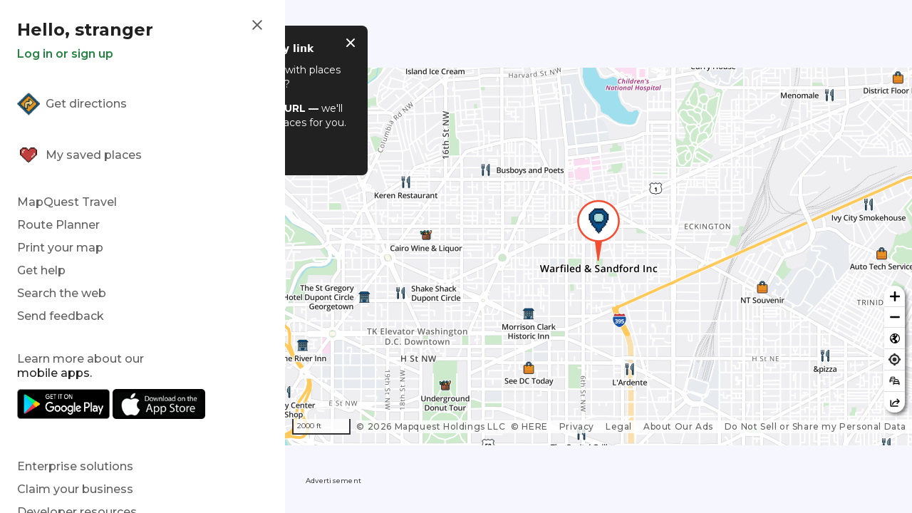

--- FILE ---
content_type: text/html;charset=UTF-8
request_url: https://www.mapquest.com/travel?_rsc=oghsq
body_size: 56878
content:
<!DOCTYPE html><html class="channel-hp content-946259" lang="en-us">
<head><meta charset="utf-8"><link rel="preload" href="https://cdn.hswstatic.com/fonts/montserrat-v24-latin-regular.woff2" as="font" type="font/woff2" crossorigin>
	<link rel="preload" href="https://cdn.hswstatic.com/fonts/montserrat-v24-latin-700.woff2" as="font" type="font/woff2" crossorigin>

	<link rel="preconnect" href="https://adservice.google.com">
	<link rel="preconnect" href="https://securepubads.g.doubleclick.net">
	<link rel="preconnect" href="https://googleads4.g.doubleclick.net">
	<link rel="preconnect" href="https://c.amazon-adsystem.com">
	<link rel="preconnect" href="https://tpc.googlesyndication.com">
	<link rel="preconnect" href="https://pagead2.googlesyndication.com">
	<link rel="preconnect" href="https://www.google-analytics.com">
	<link rel="preconnect" href="https://www.googletagmanager.com"><link rel="dns-prefetch" href="https://ad.doubleclick.net">

	<meta name="template" content="ChannelLanding" />
	<meta http-equiv="X-UA-Compatible" content="IE=edge"><script type="text/javascript">(window.NREUM||(NREUM={})).init={privacy:{cookies_enabled:true},ajax:{deny_list:["bam.nr-data.net"]},feature_flags:["soft_nav"],distributed_tracing:{enabled:true}};(window.NREUM||(NREUM={})).loader_config={agentID:"718405758",accountID:"3704515",trustKey:"687234",xpid:"VwEHVVNSDRAGXFlQAggAVlM=",licenseKey:"NRJS-1a55c79a27a4c4c26fa",applicationID:"688259707",browserID:"718405758"};;/*! For license information please see nr-loader-spa-1.308.0.min.js.LICENSE.txt */
(()=>{var e,t,r={384:(e,t,r)=>{"use strict";r.d(t,{NT:()=>a,US:()=>u,Zm:()=>o,bQ:()=>d,dV:()=>c,pV:()=>l});var n=r(6154),i=r(1863),s=r(1910);const a={beacon:"bam.nr-data.net",errorBeacon:"bam.nr-data.net"};function o(){return n.gm.NREUM||(n.gm.NREUM={}),void 0===n.gm.newrelic&&(n.gm.newrelic=n.gm.NREUM),n.gm.NREUM}function c(){let e=o();return e.o||(e.o={ST:n.gm.setTimeout,SI:n.gm.setImmediate||n.gm.setInterval,CT:n.gm.clearTimeout,XHR:n.gm.XMLHttpRequest,REQ:n.gm.Request,EV:n.gm.Event,PR:n.gm.Promise,MO:n.gm.MutationObserver,FETCH:n.gm.fetch,WS:n.gm.WebSocket},(0,s.i)(...Object.values(e.o))),e}function d(e,t){let r=o();r.initializedAgents??={},t.initializedAt={ms:(0,i.t)(),date:new Date},r.initializedAgents[e]=t}function u(e,t){o()[e]=t}function l(){return function(){let e=o();const t=e.info||{};e.info={beacon:a.beacon,errorBeacon:a.errorBeacon,...t}}(),function(){let e=o();const t=e.init||{};e.init={...t}}(),c(),function(){let e=o();const t=e.loader_config||{};e.loader_config={...t}}(),o()}},782:(e,t,r)=>{"use strict";r.d(t,{T:()=>n});const n=r(860).K7.pageViewTiming},860:(e,t,r)=>{"use strict";r.d(t,{$J:()=>u,K7:()=>c,P3:()=>d,XX:()=>i,Yy:()=>o,df:()=>s,qY:()=>n,v4:()=>a});const n="events",i="jserrors",s="browser/blobs",a="rum",o="browser/logs",c={ajax:"ajax",genericEvents:"generic_events",jserrors:i,logging:"logging",metrics:"metrics",pageAction:"page_action",pageViewEvent:"page_view_event",pageViewTiming:"page_view_timing",sessionReplay:"session_replay",sessionTrace:"session_trace",softNav:"soft_navigations",spa:"spa"},d={[c.pageViewEvent]:1,[c.pageViewTiming]:2,[c.metrics]:3,[c.jserrors]:4,[c.spa]:5,[c.ajax]:6,[c.sessionTrace]:7,[c.softNav]:8,[c.sessionReplay]:9,[c.logging]:10,[c.genericEvents]:11},u={[c.pageViewEvent]:a,[c.pageViewTiming]:n,[c.ajax]:n,[c.spa]:n,[c.softNav]:n,[c.metrics]:i,[c.jserrors]:i,[c.sessionTrace]:s,[c.sessionReplay]:s,[c.logging]:o,[c.genericEvents]:"ins"}},944:(e,t,r)=>{"use strict";r.d(t,{R:()=>i});var n=r(3241);function i(e,t){"function"==typeof console.debug&&(console.debug("New Relic Warning: https://github.com/newrelic/newrelic-browser-agent/blob/main/docs/warning-codes.md#".concat(e),t),(0,n.W)({agentIdentifier:null,drained:null,type:"data",name:"warn",feature:"warn",data:{code:e,secondary:t}}))}},993:(e,t,r)=>{"use strict";r.d(t,{A$:()=>s,ET:()=>a,TZ:()=>o,p_:()=>i});var n=r(860);const i={ERROR:"ERROR",WARN:"WARN",INFO:"INFO",DEBUG:"DEBUG",TRACE:"TRACE"},s={OFF:0,ERROR:1,WARN:2,INFO:3,DEBUG:4,TRACE:5},a="log",o=n.K7.logging},1541:(e,t,r)=>{"use strict";r.d(t,{U:()=>i,f:()=>n});const n={MFE:"MFE",BA:"BA"};function i(e,t){if(2!==t?.harvestEndpointVersion)return{};const r=t.agentRef.runtime.appMetadata.agents[0].entityGuid;return e?{"source.id":e.id,"source.name":e.name,"source.type":e.type,"parent.id":e.parent?.id||r,"parent.type":e.parent?.type||n.BA}:{"entity.guid":r,appId:t.agentRef.info.applicationID}}},1687:(e,t,r)=>{"use strict";r.d(t,{Ak:()=>d,Ze:()=>h,x3:()=>u});var n=r(3241),i=r(7836),s=r(3606),a=r(860),o=r(2646);const c={};function d(e,t){const r={staged:!1,priority:a.P3[t]||0};l(e),c[e].get(t)||c[e].set(t,r)}function u(e,t){e&&c[e]&&(c[e].get(t)&&c[e].delete(t),p(e,t,!1),c[e].size&&f(e))}function l(e){if(!e)throw new Error("agentIdentifier required");c[e]||(c[e]=new Map)}function h(e="",t="feature",r=!1){if(l(e),!e||!c[e].get(t)||r)return p(e,t);c[e].get(t).staged=!0,f(e)}function f(e){const t=Array.from(c[e]);t.every(([e,t])=>t.staged)&&(t.sort((e,t)=>e[1].priority-t[1].priority),t.forEach(([t])=>{c[e].delete(t),p(e,t)}))}function p(e,t,r=!0){const a=e?i.ee.get(e):i.ee,c=s.i.handlers;if(!a.aborted&&a.backlog&&c){if((0,n.W)({agentIdentifier:e,type:"lifecycle",name:"drain",feature:t}),r){const e=a.backlog[t],r=c[t];if(r){for(let t=0;e&&t<e.length;++t)g(e[t],r);Object.entries(r).forEach(([e,t])=>{Object.values(t||{}).forEach(t=>{t[0]?.on&&t[0]?.context()instanceof o.y&&t[0].on(e,t[1])})})}}a.isolatedBacklog||delete c[t],a.backlog[t]=null,a.emit("drain-"+t,[])}}function g(e,t){var r=e[1];Object.values(t[r]||{}).forEach(t=>{var r=e[0];if(t[0]===r){var n=t[1],i=e[3],s=e[2];n.apply(i,s)}})}},1738:(e,t,r)=>{"use strict";r.d(t,{U:()=>f,Y:()=>h});var n=r(3241),i=r(9908),s=r(1863),a=r(944),o=r(5701),c=r(3969),d=r(8362),u=r(860),l=r(4261);function h(e,t,r,s){const h=s||r;!h||h[e]&&h[e]!==d.d.prototype[e]||(h[e]=function(){(0,i.p)(c.xV,["API/"+e+"/called"],void 0,u.K7.metrics,r.ee),(0,n.W)({agentIdentifier:r.agentIdentifier,drained:!!o.B?.[r.agentIdentifier],type:"data",name:"api",feature:l.Pl+e,data:{}});try{return t.apply(this,arguments)}catch(e){(0,a.R)(23,e)}})}function f(e,t,r,n,a){const o=e.info;null===r?delete o.jsAttributes[t]:o.jsAttributes[t]=r,(a||null===r)&&(0,i.p)(l.Pl+n,[(0,s.t)(),t,r],void 0,"session",e.ee)}},1741:(e,t,r)=>{"use strict";r.d(t,{W:()=>s});var n=r(944),i=r(4261);class s{#e(e,...t){if(this[e]!==s.prototype[e])return this[e](...t);(0,n.R)(35,e)}addPageAction(e,t){return this.#e(i.hG,e,t)}register(e){return this.#e(i.eY,e)}recordCustomEvent(e,t){return this.#e(i.fF,e,t)}setPageViewName(e,t){return this.#e(i.Fw,e,t)}setCustomAttribute(e,t,r){return this.#e(i.cD,e,t,r)}noticeError(e,t){return this.#e(i.o5,e,t)}setUserId(e,t=!1){return this.#e(i.Dl,e,t)}setApplicationVersion(e){return this.#e(i.nb,e)}setErrorHandler(e){return this.#e(i.bt,e)}addRelease(e,t){return this.#e(i.k6,e,t)}log(e,t){return this.#e(i.$9,e,t)}start(){return this.#e(i.d3)}finished(e){return this.#e(i.BL,e)}recordReplay(){return this.#e(i.CH)}pauseReplay(){return this.#e(i.Tb)}addToTrace(e){return this.#e(i.U2,e)}setCurrentRouteName(e){return this.#e(i.PA,e)}interaction(e){return this.#e(i.dT,e)}wrapLogger(e,t,r){return this.#e(i.Wb,e,t,r)}measure(e,t){return this.#e(i.V1,e,t)}consent(e){return this.#e(i.Pv,e)}}},1863:(e,t,r)=>{"use strict";function n(){return Math.floor(performance.now())}r.d(t,{t:()=>n})},1910:(e,t,r)=>{"use strict";r.d(t,{i:()=>s});var n=r(944);const i=new Map;function s(...e){return e.every(e=>{if(i.has(e))return i.get(e);const t="function"==typeof e?e.toString():"",r=t.includes("[native code]"),s=t.includes("nrWrapper");return r||s||(0,n.R)(64,e?.name||t),i.set(e,r),r})}},2555:(e,t,r)=>{"use strict";r.d(t,{D:()=>o,f:()=>a});var n=r(384),i=r(8122);const s={beacon:n.NT.beacon,errorBeacon:n.NT.errorBeacon,licenseKey:void 0,applicationID:void 0,sa:void 0,queueTime:void 0,applicationTime:void 0,ttGuid:void 0,user:void 0,account:void 0,product:void 0,extra:void 0,jsAttributes:{},userAttributes:void 0,atts:void 0,transactionName:void 0,tNamePlain:void 0};function a(e){try{return!!e.licenseKey&&!!e.errorBeacon&&!!e.applicationID}catch(e){return!1}}const o=e=>(0,i.a)(e,s)},2614:(e,t,r)=>{"use strict";r.d(t,{BB:()=>a,H3:()=>n,g:()=>d,iL:()=>c,tS:()=>o,uh:()=>i,wk:()=>s});const n="NRBA",i="SESSION",s=144e5,a=18e5,o={STARTED:"session-started",PAUSE:"session-pause",RESET:"session-reset",RESUME:"session-resume",UPDATE:"session-update"},c={SAME_TAB:"same-tab",CROSS_TAB:"cross-tab"},d={OFF:0,FULL:1,ERROR:2}},2646:(e,t,r)=>{"use strict";r.d(t,{y:()=>n});class n{constructor(e){this.contextId=e}}},2843:(e,t,r)=>{"use strict";r.d(t,{G:()=>s,u:()=>i});var n=r(3878);function i(e,t=!1,r,i){(0,n.DD)("visibilitychange",function(){if(t)return void("hidden"===document.visibilityState&&e());e(document.visibilityState)},r,i)}function s(e,t,r){(0,n.sp)("pagehide",e,t,r)}},3241:(e,t,r)=>{"use strict";r.d(t,{W:()=>s});var n=r(6154);const i="newrelic";function s(e={}){try{n.gm.dispatchEvent(new CustomEvent(i,{detail:e}))}catch(e){}}},3304:(e,t,r)=>{"use strict";r.d(t,{A:()=>s});var n=r(7836);const i=()=>{const e=new WeakSet;return(t,r)=>{if("object"==typeof r&&null!==r){if(e.has(r))return;e.add(r)}return r}};function s(e){try{return JSON.stringify(e,i())??""}catch(e){try{n.ee.emit("internal-error",[e])}catch(e){}return""}}},3333:(e,t,r)=>{"use strict";r.d(t,{$v:()=>u,TZ:()=>n,Xh:()=>c,Zp:()=>i,kd:()=>d,mq:()=>o,nf:()=>a,qN:()=>s});const n=r(860).K7.genericEvents,i=["auxclick","click","copy","keydown","paste","scrollend"],s=["focus","blur"],a=4,o=1e3,c=2e3,d=["PageAction","UserAction","BrowserPerformance"],u={RESOURCES:"experimental.resources",REGISTER:"register"}},3434:(e,t,r)=>{"use strict";r.d(t,{Jt:()=>s,YM:()=>d});var n=r(7836),i=r(5607);const s="nr@original:".concat(i.W),a=50;var o=Object.prototype.hasOwnProperty,c=!1;function d(e,t){return e||(e=n.ee),r.inPlace=function(e,t,n,i,s){n||(n="");const a="-"===n.charAt(0);for(let o=0;o<t.length;o++){const c=t[o],d=e[c];l(d)||(e[c]=r(d,a?c+n:n,i,c,s))}},r.flag=s,r;function r(t,r,n,c,d){return l(t)?t:(r||(r=""),nrWrapper[s]=t,function(e,t,r){if(Object.defineProperty&&Object.keys)try{return Object.keys(e).forEach(function(r){Object.defineProperty(t,r,{get:function(){return e[r]},set:function(t){return e[r]=t,t}})}),t}catch(e){u([e],r)}for(var n in e)o.call(e,n)&&(t[n]=e[n])}(t,nrWrapper,e),nrWrapper);function nrWrapper(){var s,o,l,h;let f;try{o=this,s=[...arguments],l="function"==typeof n?n(s,o):n||{}}catch(t){u([t,"",[s,o,c],l],e)}i(r+"start",[s,o,c],l,d);const p=performance.now();let g;try{return h=t.apply(o,s),g=performance.now(),h}catch(e){throw g=performance.now(),i(r+"err",[s,o,e],l,d),f=e,f}finally{const e=g-p,t={start:p,end:g,duration:e,isLongTask:e>=a,methodName:c,thrownError:f};t.isLongTask&&i("long-task",[t,o],l,d),i(r+"end",[s,o,h],l,d)}}}function i(r,n,i,s){if(!c||t){var a=c;c=!0;try{e.emit(r,n,i,t,s)}catch(t){u([t,r,n,i],e)}c=a}}}function u(e,t){t||(t=n.ee);try{t.emit("internal-error",e)}catch(e){}}function l(e){return!(e&&"function"==typeof e&&e.apply&&!e[s])}},3606:(e,t,r)=>{"use strict";r.d(t,{i:()=>s});var n=r(9908);s.on=a;var i=s.handlers={};function s(e,t,r,s){a(s||n.d,i,e,t,r)}function a(e,t,r,i,s){s||(s="feature"),e||(e=n.d);var a=t[s]=t[s]||{};(a[r]=a[r]||[]).push([e,i])}},3738:(e,t,r)=>{"use strict";r.d(t,{He:()=>i,Kp:()=>o,Lc:()=>d,Rz:()=>u,TZ:()=>n,bD:()=>s,d3:()=>a,jx:()=>l,sl:()=>h,uP:()=>c});const n=r(860).K7.sessionTrace,i="bstResource",s="resource",a="-start",o="-end",c="fn"+a,d="fn"+o,u="pushState",l=1e3,h=3e4},3785:(e,t,r)=>{"use strict";r.d(t,{R:()=>c,b:()=>d});var n=r(9908),i=r(1863),s=r(860),a=r(3969),o=r(993);function c(e,t,r={},c=o.p_.INFO,d=!0,u,l=(0,i.t)()){(0,n.p)(a.xV,["API/logging/".concat(c.toLowerCase(),"/called")],void 0,s.K7.metrics,e),(0,n.p)(o.ET,[l,t,r,c,d,u],void 0,s.K7.logging,e)}function d(e){return"string"==typeof e&&Object.values(o.p_).some(t=>t===e.toUpperCase().trim())}},3878:(e,t,r)=>{"use strict";function n(e,t){return{capture:e,passive:!1,signal:t}}function i(e,t,r=!1,i){window.addEventListener(e,t,n(r,i))}function s(e,t,r=!1,i){document.addEventListener(e,t,n(r,i))}r.d(t,{DD:()=>s,jT:()=>n,sp:()=>i})},3962:(e,t,r)=>{"use strict";r.d(t,{AM:()=>a,O2:()=>l,OV:()=>s,Qu:()=>h,TZ:()=>c,ih:()=>f,pP:()=>o,t1:()=>u,tC:()=>i,wD:()=>d});var n=r(860);const i=["click","keydown","submit"],s="popstate",a="api",o="initialPageLoad",c=n.K7.softNav,d=5e3,u=500,l={INITIAL_PAGE_LOAD:"",ROUTE_CHANGE:1,UNSPECIFIED:2},h={INTERACTION:1,AJAX:2,CUSTOM_END:3,CUSTOM_TRACER:4},f={IP:"in progress",PF:"pending finish",FIN:"finished",CAN:"cancelled"}},3969:(e,t,r)=>{"use strict";r.d(t,{TZ:()=>n,XG:()=>o,rs:()=>i,xV:()=>a,z_:()=>s});const n=r(860).K7.metrics,i="sm",s="cm",a="storeSupportabilityMetrics",o="storeEventMetrics"},4234:(e,t,r)=>{"use strict";r.d(t,{W:()=>s});var n=r(7836),i=r(1687);class s{constructor(e,t){this.agentIdentifier=e,this.ee=n.ee.get(e),this.featureName=t,this.blocked=!1}deregisterDrain(){(0,i.x3)(this.agentIdentifier,this.featureName)}}},4261:(e,t,r)=>{"use strict";r.d(t,{$9:()=>u,BL:()=>c,CH:()=>p,Dl:()=>R,Fw:()=>w,PA:()=>v,Pl:()=>n,Pv:()=>A,Tb:()=>h,U2:()=>a,V1:()=>E,Wb:()=>T,bt:()=>y,cD:()=>b,d3:()=>x,dT:()=>d,eY:()=>g,fF:()=>f,hG:()=>s,hw:()=>i,k6:()=>o,nb:()=>m,o5:()=>l});const n="api-",i=n+"ixn-",s="addPageAction",a="addToTrace",o="addRelease",c="finished",d="interaction",u="log",l="noticeError",h="pauseReplay",f="recordCustomEvent",p="recordReplay",g="register",m="setApplicationVersion",v="setCurrentRouteName",b="setCustomAttribute",y="setErrorHandler",w="setPageViewName",R="setUserId",x="start",T="wrapLogger",E="measure",A="consent"},5205:(e,t,r)=>{"use strict";r.d(t,{j:()=>S});var n=r(384),i=r(1741);var s=r(2555),a=r(3333);const o=e=>{if(!e||"string"!=typeof e)return!1;try{document.createDocumentFragment().querySelector(e)}catch{return!1}return!0};var c=r(2614),d=r(944),u=r(8122);const l="[data-nr-mask]",h=e=>(0,u.a)(e,(()=>{const e={feature_flags:[],experimental:{allow_registered_children:!1,resources:!1},mask_selector:"*",block_selector:"[data-nr-block]",mask_input_options:{color:!1,date:!1,"datetime-local":!1,email:!1,month:!1,number:!1,range:!1,search:!1,tel:!1,text:!1,time:!1,url:!1,week:!1,textarea:!1,select:!1,password:!0}};return{ajax:{deny_list:void 0,block_internal:!0,enabled:!0,autoStart:!0},api:{get allow_registered_children(){return e.feature_flags.includes(a.$v.REGISTER)||e.experimental.allow_registered_children},set allow_registered_children(t){e.experimental.allow_registered_children=t},duplicate_registered_data:!1},browser_consent_mode:{enabled:!1},distributed_tracing:{enabled:void 0,exclude_newrelic_header:void 0,cors_use_newrelic_header:void 0,cors_use_tracecontext_headers:void 0,allowed_origins:void 0},get feature_flags(){return e.feature_flags},set feature_flags(t){e.feature_flags=t},generic_events:{enabled:!0,autoStart:!0},harvest:{interval:30},jserrors:{enabled:!0,autoStart:!0},logging:{enabled:!0,autoStart:!0},metrics:{enabled:!0,autoStart:!0},obfuscate:void 0,page_action:{enabled:!0},page_view_event:{enabled:!0,autoStart:!0},page_view_timing:{enabled:!0,autoStart:!0},performance:{capture_marks:!1,capture_measures:!1,capture_detail:!0,resources:{get enabled(){return e.feature_flags.includes(a.$v.RESOURCES)||e.experimental.resources},set enabled(t){e.experimental.resources=t},asset_types:[],first_party_domains:[],ignore_newrelic:!0}},privacy:{cookies_enabled:!0},proxy:{assets:void 0,beacon:void 0},session:{expiresMs:c.wk,inactiveMs:c.BB},session_replay:{autoStart:!0,enabled:!1,preload:!1,sampling_rate:10,error_sampling_rate:100,collect_fonts:!1,inline_images:!1,fix_stylesheets:!0,mask_all_inputs:!0,get mask_text_selector(){return e.mask_selector},set mask_text_selector(t){o(t)?e.mask_selector="".concat(t,",").concat(l):""===t||null===t?e.mask_selector=l:(0,d.R)(5,t)},get block_class(){return"nr-block"},get ignore_class(){return"nr-ignore"},get mask_text_class(){return"nr-mask"},get block_selector(){return e.block_selector},set block_selector(t){o(t)?e.block_selector+=",".concat(t):""!==t&&(0,d.R)(6,t)},get mask_input_options(){return e.mask_input_options},set mask_input_options(t){t&&"object"==typeof t?e.mask_input_options={...t,password:!0}:(0,d.R)(7,t)}},session_trace:{enabled:!0,autoStart:!0},soft_navigations:{enabled:!0,autoStart:!0},spa:{enabled:!0,autoStart:!0},ssl:void 0,user_actions:{enabled:!0,elementAttributes:["id","className","tagName","type"]}}})());var f=r(6154),p=r(9324);let g=0;const m={buildEnv:p.F3,distMethod:p.Xs,version:p.xv,originTime:f.WN},v={consented:!1},b={appMetadata:{},get consented(){return this.session?.state?.consent||v.consented},set consented(e){v.consented=e},customTransaction:void 0,denyList:void 0,disabled:!1,harvester:void 0,isolatedBacklog:!1,isRecording:!1,loaderType:void 0,maxBytes:3e4,obfuscator:void 0,onerror:void 0,ptid:void 0,releaseIds:{},session:void 0,timeKeeper:void 0,registeredEntities:[],jsAttributesMetadata:{bytes:0},get harvestCount(){return++g}},y=e=>{const t=(0,u.a)(e,b),r=Object.keys(m).reduce((e,t)=>(e[t]={value:m[t],writable:!1,configurable:!0,enumerable:!0},e),{});return Object.defineProperties(t,r)};var w=r(5701);const R=e=>{const t=e.startsWith("http");e+="/",r.p=t?e:"https://"+e};var x=r(7836),T=r(3241);const E={accountID:void 0,trustKey:void 0,agentID:void 0,licenseKey:void 0,applicationID:void 0,xpid:void 0},A=e=>(0,u.a)(e,E),_=new Set;function S(e,t={},r,a){let{init:o,info:c,loader_config:d,runtime:u={},exposed:l=!0}=t;if(!c){const e=(0,n.pV)();o=e.init,c=e.info,d=e.loader_config}e.init=h(o||{}),e.loader_config=A(d||{}),c.jsAttributes??={},f.bv&&(c.jsAttributes.isWorker=!0),e.info=(0,s.D)(c);const p=e.init,g=[c.beacon,c.errorBeacon];_.has(e.agentIdentifier)||(p.proxy.assets&&(R(p.proxy.assets),g.push(p.proxy.assets)),p.proxy.beacon&&g.push(p.proxy.beacon),e.beacons=[...g],function(e){const t=(0,n.pV)();Object.getOwnPropertyNames(i.W.prototype).forEach(r=>{const n=i.W.prototype[r];if("function"!=typeof n||"constructor"===n)return;let s=t[r];e[r]&&!1!==e.exposed&&"micro-agent"!==e.runtime?.loaderType&&(t[r]=(...t)=>{const n=e[r](...t);return s?s(...t):n})})}(e),(0,n.US)("activatedFeatures",w.B)),u.denyList=[...p.ajax.deny_list||[],...p.ajax.block_internal?g:[]],u.ptid=e.agentIdentifier,u.loaderType=r,e.runtime=y(u),_.has(e.agentIdentifier)||(e.ee=x.ee.get(e.agentIdentifier),e.exposed=l,(0,T.W)({agentIdentifier:e.agentIdentifier,drained:!!w.B?.[e.agentIdentifier],type:"lifecycle",name:"initialize",feature:void 0,data:e.config})),_.add(e.agentIdentifier)}},5270:(e,t,r)=>{"use strict";r.d(t,{Aw:()=>a,SR:()=>s,rF:()=>o});var n=r(384),i=r(7767);function s(e){return!!(0,n.dV)().o.MO&&(0,i.V)(e)&&!0===e?.session_trace.enabled}function a(e){return!0===e?.session_replay.preload&&s(e)}function o(e,t){try{if("string"==typeof t?.type){if("password"===t.type.toLowerCase())return"*".repeat(e?.length||0);if(void 0!==t?.dataset?.nrUnmask||t?.classList?.contains("nr-unmask"))return e}}catch(e){}return"string"==typeof e?e.replace(/[\S]/g,"*"):"*".repeat(e?.length||0)}},5289:(e,t,r)=>{"use strict";r.d(t,{GG:()=>a,Qr:()=>c,sB:()=>o});var n=r(3878),i=r(6389);function s(){return"undefined"==typeof document||"complete"===document.readyState}function a(e,t){if(s())return e();const r=(0,i.J)(e),a=setInterval(()=>{s()&&(clearInterval(a),r())},500);(0,n.sp)("load",r,t)}function o(e){if(s())return e();(0,n.DD)("DOMContentLoaded",e)}function c(e){if(s())return e();(0,n.sp)("popstate",e)}},5607:(e,t,r)=>{"use strict";r.d(t,{W:()=>n});const n=(0,r(9566).bz)()},5701:(e,t,r)=>{"use strict";r.d(t,{B:()=>s,t:()=>a});var n=r(3241);const i=new Set,s={};function a(e,t){const r=t.agentIdentifier;s[r]??={},e&&"object"==typeof e&&(i.has(r)||(t.ee.emit("rumresp",[e]),s[r]=e,i.add(r),(0,n.W)({agentIdentifier:r,loaded:!0,drained:!0,type:"lifecycle",name:"load",feature:void 0,data:e})))}},6154:(e,t,r)=>{"use strict";r.d(t,{OF:()=>d,RI:()=>i,WN:()=>h,bv:()=>s,eN:()=>f,gm:()=>a,lR:()=>l,m:()=>c,mw:()=>o,sb:()=>u});var n=r(1863);const i="undefined"!=typeof window&&!!window.document,s="undefined"!=typeof WorkerGlobalScope&&("undefined"!=typeof self&&self instanceof WorkerGlobalScope&&self.navigator instanceof WorkerNavigator||"undefined"!=typeof globalThis&&globalThis instanceof WorkerGlobalScope&&globalThis.navigator instanceof WorkerNavigator),a=i?window:"undefined"!=typeof WorkerGlobalScope&&("undefined"!=typeof self&&self instanceof WorkerGlobalScope&&self||"undefined"!=typeof globalThis&&globalThis instanceof WorkerGlobalScope&&globalThis),o=Boolean("hidden"===a?.document?.visibilityState),c=""+a?.location,d=/iPad|iPhone|iPod/.test(a.navigator?.userAgent),u=d&&"undefined"==typeof SharedWorker,l=(()=>{const e=a.navigator?.userAgent?.match(/Firefox[/\s](\d+\.\d+)/);return Array.isArray(e)&&e.length>=2?+e[1]:0})(),h=Date.now()-(0,n.t)(),f=()=>"undefined"!=typeof PerformanceNavigationTiming&&a?.performance?.getEntriesByType("navigation")?.[0]?.responseStart},6344:(e,t,r)=>{"use strict";r.d(t,{BB:()=>u,Qb:()=>l,TZ:()=>i,Ug:()=>a,Vh:()=>s,_s:()=>o,bc:()=>d,yP:()=>c});var n=r(2614);const i=r(860).K7.sessionReplay,s="errorDuringReplay",a=.12,o={DomContentLoaded:0,Load:1,FullSnapshot:2,IncrementalSnapshot:3,Meta:4,Custom:5},c={[n.g.ERROR]:15e3,[n.g.FULL]:3e5,[n.g.OFF]:0},d={RESET:{message:"Session was reset",sm:"Reset"},IMPORT:{message:"Recorder failed to import",sm:"Import"},TOO_MANY:{message:"429: Too Many Requests",sm:"Too-Many"},TOO_BIG:{message:"Payload was too large",sm:"Too-Big"},CROSS_TAB:{message:"Session Entity was set to OFF on another tab",sm:"Cross-Tab"},ENTITLEMENTS:{message:"Session Replay is not allowed and will not be started",sm:"Entitlement"}},u=5e3,l={API:"api",RESUME:"resume",SWITCH_TO_FULL:"switchToFull",INITIALIZE:"initialize",PRELOAD:"preload"}},6389:(e,t,r)=>{"use strict";function n(e,t=500,r={}){const n=r?.leading||!1;let i;return(...r)=>{n&&void 0===i&&(e.apply(this,r),i=setTimeout(()=>{i=clearTimeout(i)},t)),n||(clearTimeout(i),i=setTimeout(()=>{e.apply(this,r)},t))}}function i(e){let t=!1;return(...r)=>{t||(t=!0,e.apply(this,r))}}r.d(t,{J:()=>i,s:()=>n})},6630:(e,t,r)=>{"use strict";r.d(t,{T:()=>n});const n=r(860).K7.pageViewEvent},6774:(e,t,r)=>{"use strict";r.d(t,{T:()=>n});const n=r(860).K7.jserrors},7295:(e,t,r)=>{"use strict";r.d(t,{Xv:()=>a,gX:()=>i,iW:()=>s});var n=[];function i(e){if(!e||s(e))return!1;if(0===n.length)return!0;if("*"===n[0].hostname)return!1;for(var t=0;t<n.length;t++){var r=n[t];if(r.hostname.test(e.hostname)&&r.pathname.test(e.pathname))return!1}return!0}function s(e){return void 0===e.hostname}function a(e){if(n=[],e&&e.length)for(var t=0;t<e.length;t++){let r=e[t];if(!r)continue;if("*"===r)return void(n=[{hostname:"*"}]);0===r.indexOf("http://")?r=r.substring(7):0===r.indexOf("https://")&&(r=r.substring(8));const i=r.indexOf("/");let s,a;i>0?(s=r.substring(0,i),a=r.substring(i)):(s=r,a="*");let[c]=s.split(":");n.push({hostname:o(c),pathname:o(a,!0)})}}function o(e,t=!1){const r=e.replace(/[.+?^${}()|[\]\\]/g,e=>"\\"+e).replace(/\*/g,".*?");return new RegExp((t?"^":"")+r+"$")}},7485:(e,t,r)=>{"use strict";r.d(t,{D:()=>i});var n=r(6154);function i(e){if(0===(e||"").indexOf("data:"))return{protocol:"data"};try{const t=new URL(e,location.href),r={port:t.port,hostname:t.hostname,pathname:t.pathname,search:t.search,protocol:t.protocol.slice(0,t.protocol.indexOf(":")),sameOrigin:t.protocol===n.gm?.location?.protocol&&t.host===n.gm?.location?.host};return r.port&&""!==r.port||("http:"===t.protocol&&(r.port="80"),"https:"===t.protocol&&(r.port="443")),r.pathname&&""!==r.pathname?r.pathname.startsWith("/")||(r.pathname="/".concat(r.pathname)):r.pathname="/",r}catch(e){return{}}}},7699:(e,t,r)=>{"use strict";r.d(t,{It:()=>s,KC:()=>o,No:()=>i,qh:()=>a});var n=r(860);const i=16e3,s=1e6,a="SESSION_ERROR",o={[n.K7.logging]:!0,[n.K7.genericEvents]:!1,[n.K7.jserrors]:!1,[n.K7.ajax]:!1}},7767:(e,t,r)=>{"use strict";r.d(t,{V:()=>i});var n=r(6154);const i=e=>n.RI&&!0===e?.privacy.cookies_enabled},7836:(e,t,r)=>{"use strict";r.d(t,{P:()=>o,ee:()=>c});var n=r(384),i=r(8990),s=r(2646),a=r(5607);const o="nr@context:".concat(a.W),c=function e(t,r){var n={},a={},u={},l=!1;try{l=16===r.length&&d.initializedAgents?.[r]?.runtime.isolatedBacklog}catch(e){}var h={on:p,addEventListener:p,removeEventListener:function(e,t){var r=n[e];if(!r)return;for(var i=0;i<r.length;i++)r[i]===t&&r.splice(i,1)},emit:function(e,r,n,i,s){!1!==s&&(s=!0);if(c.aborted&&!i)return;t&&s&&t.emit(e,r,n);var o=f(n);g(e).forEach(e=>{e.apply(o,r)});var d=v()[a[e]];d&&d.push([h,e,r,o]);return o},get:m,listeners:g,context:f,buffer:function(e,t){const r=v();if(t=t||"feature",h.aborted)return;Object.entries(e||{}).forEach(([e,n])=>{a[n]=t,t in r||(r[t]=[])})},abort:function(){h._aborted=!0,Object.keys(h.backlog).forEach(e=>{delete h.backlog[e]})},isBuffering:function(e){return!!v()[a[e]]},debugId:r,backlog:l?{}:t&&"object"==typeof t.backlog?t.backlog:{},isolatedBacklog:l};return Object.defineProperty(h,"aborted",{get:()=>{let e=h._aborted||!1;return e||(t&&(e=t.aborted),e)}}),h;function f(e){return e&&e instanceof s.y?e:e?(0,i.I)(e,o,()=>new s.y(o)):new s.y(o)}function p(e,t){n[e]=g(e).concat(t)}function g(e){return n[e]||[]}function m(t){return u[t]=u[t]||e(h,t)}function v(){return h.backlog}}(void 0,"globalEE"),d=(0,n.Zm)();d.ee||(d.ee=c)},8122:(e,t,r)=>{"use strict";r.d(t,{a:()=>i});var n=r(944);function i(e,t){try{if(!e||"object"!=typeof e)return(0,n.R)(3);if(!t||"object"!=typeof t)return(0,n.R)(4);const r=Object.create(Object.getPrototypeOf(t),Object.getOwnPropertyDescriptors(t)),s=0===Object.keys(r).length?e:r;for(let a in s)if(void 0!==e[a])try{if(null===e[a]){r[a]=null;continue}Array.isArray(e[a])&&Array.isArray(t[a])?r[a]=Array.from(new Set([...e[a],...t[a]])):"object"==typeof e[a]&&"object"==typeof t[a]?r[a]=i(e[a],t[a]):r[a]=e[a]}catch(e){r[a]||(0,n.R)(1,e)}return r}catch(e){(0,n.R)(2,e)}}},8139:(e,t,r)=>{"use strict";r.d(t,{u:()=>h});var n=r(7836),i=r(3434),s=r(8990),a=r(6154);const o={},c=a.gm.XMLHttpRequest,d="addEventListener",u="removeEventListener",l="nr@wrapped:".concat(n.P);function h(e){var t=function(e){return(e||n.ee).get("events")}(e);if(o[t.debugId]++)return t;o[t.debugId]=1;var r=(0,i.YM)(t,!0);function h(e){r.inPlace(e,[d,u],"-",p)}function p(e,t){return e[1]}return"getPrototypeOf"in Object&&(a.RI&&f(document,h),c&&f(c.prototype,h),f(a.gm,h)),t.on(d+"-start",function(e,t){var n=e[1];if(null!==n&&("function"==typeof n||"object"==typeof n)&&"newrelic"!==e[0]){var i=(0,s.I)(n,l,function(){var e={object:function(){if("function"!=typeof n.handleEvent)return;return n.handleEvent.apply(n,arguments)},function:n}[typeof n];return e?r(e,"fn-",null,e.name||"anonymous"):n});this.wrapped=e[1]=i}}),t.on(u+"-start",function(e){e[1]=this.wrapped||e[1]}),t}function f(e,t,...r){let n=e;for(;"object"==typeof n&&!Object.prototype.hasOwnProperty.call(n,d);)n=Object.getPrototypeOf(n);n&&t(n,...r)}},8362:(e,t,r)=>{"use strict";r.d(t,{d:()=>s});var n=r(9566),i=r(1741);class s extends i.W{agentIdentifier=(0,n.LA)(16)}},8374:(e,t,r)=>{r.nc=(()=>{try{return document?.currentScript?.nonce}catch(e){}return""})()},8990:(e,t,r)=>{"use strict";r.d(t,{I:()=>i});var n=Object.prototype.hasOwnProperty;function i(e,t,r){if(n.call(e,t))return e[t];var i=r();if(Object.defineProperty&&Object.keys)try{return Object.defineProperty(e,t,{value:i,writable:!0,enumerable:!1}),i}catch(e){}return e[t]=i,i}},9119:(e,t,r)=>{"use strict";r.d(t,{L:()=>s});var n=/([^?#]*)[^#]*(#[^?]*|$).*/,i=/([^?#]*)().*/;function s(e,t){return e?e.replace(t?n:i,"$1$2"):e}},9300:(e,t,r)=>{"use strict";r.d(t,{T:()=>n});const n=r(860).K7.ajax},9324:(e,t,r)=>{"use strict";r.d(t,{AJ:()=>a,F3:()=>i,Xs:()=>s,Yq:()=>o,xv:()=>n});const n="1.308.0",i="PROD",s="CDN",a="@newrelic/rrweb",o="1.0.1"},9566:(e,t,r)=>{"use strict";r.d(t,{LA:()=>o,ZF:()=>c,bz:()=>a,el:()=>d});var n=r(6154);const i="xxxxxxxx-xxxx-4xxx-yxxx-xxxxxxxxxxxx";function s(e,t){return e?15&e[t]:16*Math.random()|0}function a(){const e=n.gm?.crypto||n.gm?.msCrypto;let t,r=0;return e&&e.getRandomValues&&(t=e.getRandomValues(new Uint8Array(30))),i.split("").map(e=>"x"===e?s(t,r++).toString(16):"y"===e?(3&s()|8).toString(16):e).join("")}function o(e){const t=n.gm?.crypto||n.gm?.msCrypto;let r,i=0;t&&t.getRandomValues&&(r=t.getRandomValues(new Uint8Array(e)));const a=[];for(var o=0;o<e;o++)a.push(s(r,i++).toString(16));return a.join("")}function c(){return o(16)}function d(){return o(32)}},9908:(e,t,r)=>{"use strict";r.d(t,{d:()=>n,p:()=>i});var n=r(7836).ee.get("handle");function i(e,t,r,i,s){s?(s.buffer([e],i),s.emit(e,t,r)):(n.buffer([e],i),n.emit(e,t,r))}}},n={};function i(e){var t=n[e];if(void 0!==t)return t.exports;var s=n[e]={exports:{}};return r[e](s,s.exports,i),s.exports}i.m=r,i.d=(e,t)=>{for(var r in t)i.o(t,r)&&!i.o(e,r)&&Object.defineProperty(e,r,{enumerable:!0,get:t[r]})},i.f={},i.e=e=>Promise.all(Object.keys(i.f).reduce((t,r)=>(i.f[r](e,t),t),[])),i.u=e=>({212:"nr-spa-compressor",249:"nr-spa-recorder",478:"nr-spa"}[e]+"-1.308.0.min.js"),i.o=(e,t)=>Object.prototype.hasOwnProperty.call(e,t),e={},t="NRBA-1.308.0.PROD:",i.l=(r,n,s,a)=>{if(e[r])e[r].push(n);else{var o,c;if(void 0!==s)for(var d=document.getElementsByTagName("script"),u=0;u<d.length;u++){var l=d[u];if(l.getAttribute("src")==r||l.getAttribute("data-webpack")==t+s){o=l;break}}if(!o){c=!0;var h={478:"sha512-RSfSVnmHk59T/uIPbdSE0LPeqcEdF4/+XhfJdBuccH5rYMOEZDhFdtnh6X6nJk7hGpzHd9Ujhsy7lZEz/ORYCQ==",249:"sha512-ehJXhmntm85NSqW4MkhfQqmeKFulra3klDyY0OPDUE+sQ3GokHlPh1pmAzuNy//3j4ac6lzIbmXLvGQBMYmrkg==",212:"sha512-B9h4CR46ndKRgMBcK+j67uSR2RCnJfGefU+A7FrgR/k42ovXy5x/MAVFiSvFxuVeEk/pNLgvYGMp1cBSK/G6Fg=="};(o=document.createElement("script")).charset="utf-8",i.nc&&o.setAttribute("nonce",i.nc),o.setAttribute("data-webpack",t+s),o.src=r,0!==o.src.indexOf(window.location.origin+"/")&&(o.crossOrigin="anonymous"),h[a]&&(o.integrity=h[a])}e[r]=[n];var f=(t,n)=>{o.onerror=o.onload=null,clearTimeout(p);var i=e[r];if(delete e[r],o.parentNode&&o.parentNode.removeChild(o),i&&i.forEach(e=>e(n)),t)return t(n)},p=setTimeout(f.bind(null,void 0,{type:"timeout",target:o}),12e4);o.onerror=f.bind(null,o.onerror),o.onload=f.bind(null,o.onload),c&&document.head.appendChild(o)}},i.r=e=>{"undefined"!=typeof Symbol&&Symbol.toStringTag&&Object.defineProperty(e,Symbol.toStringTag,{value:"Module"}),Object.defineProperty(e,"__esModule",{value:!0})},i.p="https://js-agent.newrelic.com/",(()=>{var e={38:0,788:0};i.f.j=(t,r)=>{var n=i.o(e,t)?e[t]:void 0;if(0!==n)if(n)r.push(n[2]);else{var s=new Promise((r,i)=>n=e[t]=[r,i]);r.push(n[2]=s);var a=i.p+i.u(t),o=new Error;i.l(a,r=>{if(i.o(e,t)&&(0!==(n=e[t])&&(e[t]=void 0),n)){var s=r&&("load"===r.type?"missing":r.type),a=r&&r.target&&r.target.src;o.message="Loading chunk "+t+" failed: ("+s+": "+a+")",o.name="ChunkLoadError",o.type=s,o.request=a,n[1](o)}},"chunk-"+t,t)}};var t=(t,r)=>{var n,s,[a,o,c]=r,d=0;if(a.some(t=>0!==e[t])){for(n in o)i.o(o,n)&&(i.m[n]=o[n]);if(c)c(i)}for(t&&t(r);d<a.length;d++)s=a[d],i.o(e,s)&&e[s]&&e[s][0](),e[s]=0},r=self["webpackChunk:NRBA-1.308.0.PROD"]=self["webpackChunk:NRBA-1.308.0.PROD"]||[];r.forEach(t.bind(null,0)),r.push=t.bind(null,r.push.bind(r))})(),(()=>{"use strict";i(8374);var e=i(8362),t=i(860);const r=Object.values(t.K7);var n=i(5205);var s=i(9908),a=i(1863),o=i(4261),c=i(1738);var d=i(1687),u=i(4234),l=i(5289),h=i(6154),f=i(944),p=i(5270),g=i(7767),m=i(6389),v=i(7699);class b extends u.W{constructor(e,t){super(e.agentIdentifier,t),this.agentRef=e,this.abortHandler=void 0,this.featAggregate=void 0,this.loadedSuccessfully=void 0,this.onAggregateImported=new Promise(e=>{this.loadedSuccessfully=e}),this.deferred=Promise.resolve(),!1===e.init[this.featureName].autoStart?this.deferred=new Promise((t,r)=>{this.ee.on("manual-start-all",(0,m.J)(()=>{(0,d.Ak)(e.agentIdentifier,this.featureName),t()}))}):(0,d.Ak)(e.agentIdentifier,t)}importAggregator(e,t,r={}){if(this.featAggregate)return;const n=async()=>{let n;await this.deferred;try{if((0,g.V)(e.init)){const{setupAgentSession:t}=await i.e(478).then(i.bind(i,8766));n=t(e)}}catch(e){(0,f.R)(20,e),this.ee.emit("internal-error",[e]),(0,s.p)(v.qh,[e],void 0,this.featureName,this.ee)}try{if(!this.#t(this.featureName,n,e.init))return(0,d.Ze)(this.agentIdentifier,this.featureName),void this.loadedSuccessfully(!1);const{Aggregate:i}=await t();this.featAggregate=new i(e,r),e.runtime.harvester.initializedAggregates.push(this.featAggregate),this.loadedSuccessfully(!0)}catch(e){(0,f.R)(34,e),this.abortHandler?.(),(0,d.Ze)(this.agentIdentifier,this.featureName,!0),this.loadedSuccessfully(!1),this.ee&&this.ee.abort()}};h.RI?(0,l.GG)(()=>n(),!0):n()}#t(e,r,n){if(this.blocked)return!1;switch(e){case t.K7.sessionReplay:return(0,p.SR)(n)&&!!r;case t.K7.sessionTrace:return!!r;default:return!0}}}var y=i(6630),w=i(2614),R=i(3241);class x extends b{static featureName=y.T;constructor(e){var t;super(e,y.T),this.setupInspectionEvents(e.agentIdentifier),t=e,(0,c.Y)(o.Fw,function(e,r){"string"==typeof e&&("/"!==e.charAt(0)&&(e="/"+e),t.runtime.customTransaction=(r||"http://custom.transaction")+e,(0,s.p)(o.Pl+o.Fw,[(0,a.t)()],void 0,void 0,t.ee))},t),this.importAggregator(e,()=>i.e(478).then(i.bind(i,2467)))}setupInspectionEvents(e){const t=(t,r)=>{t&&(0,R.W)({agentIdentifier:e,timeStamp:t.timeStamp,loaded:"complete"===t.target.readyState,type:"window",name:r,data:t.target.location+""})};(0,l.sB)(e=>{t(e,"DOMContentLoaded")}),(0,l.GG)(e=>{t(e,"load")}),(0,l.Qr)(e=>{t(e,"navigate")}),this.ee.on(w.tS.UPDATE,(t,r)=>{(0,R.W)({agentIdentifier:e,type:"lifecycle",name:"session",data:r})})}}var T=i(384);class E extends e.d{constructor(e){var t;(super(),h.gm)?(this.features={},(0,T.bQ)(this.agentIdentifier,this),this.desiredFeatures=new Set(e.features||[]),this.desiredFeatures.add(x),(0,n.j)(this,e,e.loaderType||"agent"),t=this,(0,c.Y)(o.cD,function(e,r,n=!1){if("string"==typeof e){if(["string","number","boolean"].includes(typeof r)||null===r)return(0,c.U)(t,e,r,o.cD,n);(0,f.R)(40,typeof r)}else(0,f.R)(39,typeof e)},t),function(e){(0,c.Y)(o.Dl,function(t,r=!1){if("string"!=typeof t&&null!==t)return void(0,f.R)(41,typeof t);const n=e.info.jsAttributes["enduser.id"];r&&null!=n&&n!==t?(0,s.p)(o.Pl+"setUserIdAndResetSession",[t],void 0,"session",e.ee):(0,c.U)(e,"enduser.id",t,o.Dl,!0)},e)}(this),function(e){(0,c.Y)(o.nb,function(t){if("string"==typeof t||null===t)return(0,c.U)(e,"application.version",t,o.nb,!1);(0,f.R)(42,typeof t)},e)}(this),function(e){(0,c.Y)(o.d3,function(){e.ee.emit("manual-start-all")},e)}(this),function(e){(0,c.Y)(o.Pv,function(t=!0){if("boolean"==typeof t){if((0,s.p)(o.Pl+o.Pv,[t],void 0,"session",e.ee),e.runtime.consented=t,t){const t=e.features.page_view_event;t.onAggregateImported.then(e=>{const r=t.featAggregate;e&&!r.sentRum&&r.sendRum()})}}else(0,f.R)(65,typeof t)},e)}(this),this.run()):(0,f.R)(21)}get config(){return{info:this.info,init:this.init,loader_config:this.loader_config,runtime:this.runtime}}get api(){return this}run(){try{const e=function(e){const t={};return r.forEach(r=>{t[r]=!!e[r]?.enabled}),t}(this.init),n=[...this.desiredFeatures];n.sort((e,r)=>t.P3[e.featureName]-t.P3[r.featureName]),n.forEach(r=>{if(!e[r.featureName]&&r.featureName!==t.K7.pageViewEvent)return;if(r.featureName===t.K7.spa)return void(0,f.R)(67);const n=function(e){switch(e){case t.K7.ajax:return[t.K7.jserrors];case t.K7.sessionTrace:return[t.K7.ajax,t.K7.pageViewEvent];case t.K7.sessionReplay:return[t.K7.sessionTrace];case t.K7.pageViewTiming:return[t.K7.pageViewEvent];default:return[]}}(r.featureName).filter(e=>!(e in this.features));n.length>0&&(0,f.R)(36,{targetFeature:r.featureName,missingDependencies:n}),this.features[r.featureName]=new r(this)})}catch(e){(0,f.R)(22,e);for(const e in this.features)this.features[e].abortHandler?.();const t=(0,T.Zm)();delete t.initializedAgents[this.agentIdentifier]?.features,delete this.sharedAggregator;return t.ee.get(this.agentIdentifier).abort(),!1}}}var A=i(2843),_=i(782);class S extends b{static featureName=_.T;constructor(e){super(e,_.T),h.RI&&((0,A.u)(()=>(0,s.p)("docHidden",[(0,a.t)()],void 0,_.T,this.ee),!0),(0,A.G)(()=>(0,s.p)("winPagehide",[(0,a.t)()],void 0,_.T,this.ee)),this.importAggregator(e,()=>i.e(478).then(i.bind(i,9917))))}}var O=i(3969);class I extends b{static featureName=O.TZ;constructor(e){super(e,O.TZ),h.RI&&document.addEventListener("securitypolicyviolation",e=>{(0,s.p)(O.xV,["Generic/CSPViolation/Detected"],void 0,this.featureName,this.ee)}),this.importAggregator(e,()=>i.e(478).then(i.bind(i,6555)))}}var N=i(6774),P=i(3878),k=i(3304);class D{constructor(e,t,r,n,i){this.name="UncaughtError",this.message="string"==typeof e?e:(0,k.A)(e),this.sourceURL=t,this.line=r,this.column=n,this.__newrelic=i}}function C(e){return M(e)?e:new D(void 0!==e?.message?e.message:e,e?.filename||e?.sourceURL,e?.lineno||e?.line,e?.colno||e?.col,e?.__newrelic,e?.cause)}function j(e){const t="Unhandled Promise Rejection: ";if(!e?.reason)return;if(M(e.reason)){try{e.reason.message.startsWith(t)||(e.reason.message=t+e.reason.message)}catch(e){}return C(e.reason)}const r=C(e.reason);return(r.message||"").startsWith(t)||(r.message=t+r.message),r}function L(e){if(e.error instanceof SyntaxError&&!/:\d+$/.test(e.error.stack?.trim())){const t=new D(e.message,e.filename,e.lineno,e.colno,e.error.__newrelic,e.cause);return t.name=SyntaxError.name,t}return M(e.error)?e.error:C(e)}function M(e){return e instanceof Error&&!!e.stack}function H(e,r,n,i,o=(0,a.t)()){"string"==typeof e&&(e=new Error(e)),(0,s.p)("err",[e,o,!1,r,n.runtime.isRecording,void 0,i],void 0,t.K7.jserrors,n.ee),(0,s.p)("uaErr",[],void 0,t.K7.genericEvents,n.ee)}var B=i(1541),K=i(993),W=i(3785);function U(e,{customAttributes:t={},level:r=K.p_.INFO}={},n,i,s=(0,a.t)()){(0,W.R)(n.ee,e,t,r,!1,i,s)}function F(e,r,n,i,c=(0,a.t)()){(0,s.p)(o.Pl+o.hG,[c,e,r,i],void 0,t.K7.genericEvents,n.ee)}function V(e,r,n,i,c=(0,a.t)()){const{start:d,end:u,customAttributes:l}=r||{},h={customAttributes:l||{}};if("object"!=typeof h.customAttributes||"string"!=typeof e||0===e.length)return void(0,f.R)(57);const p=(e,t)=>null==e?t:"number"==typeof e?e:e instanceof PerformanceMark?e.startTime:Number.NaN;if(h.start=p(d,0),h.end=p(u,c),Number.isNaN(h.start)||Number.isNaN(h.end))(0,f.R)(57);else{if(h.duration=h.end-h.start,!(h.duration<0))return(0,s.p)(o.Pl+o.V1,[h,e,i],void 0,t.K7.genericEvents,n.ee),h;(0,f.R)(58)}}function G(e,r={},n,i,c=(0,a.t)()){(0,s.p)(o.Pl+o.fF,[c,e,r,i],void 0,t.K7.genericEvents,n.ee)}function z(e){(0,c.Y)(o.eY,function(t){return Y(e,t)},e)}function Y(e,r,n){(0,f.R)(54,"newrelic.register"),r||={},r.type=B.f.MFE,r.licenseKey||=e.info.licenseKey,r.blocked=!1,r.parent=n||{},Array.isArray(r.tags)||(r.tags=[]);const i={};r.tags.forEach(e=>{"name"!==e&&"id"!==e&&(i["source.".concat(e)]=!0)}),r.isolated??=!0;let o=()=>{};const c=e.runtime.registeredEntities;if(!r.isolated){const e=c.find(({metadata:{target:{id:e}}})=>e===r.id&&!r.isolated);if(e)return e}const d=e=>{r.blocked=!0,o=e};function u(e){return"string"==typeof e&&!!e.trim()&&e.trim().length<501||"number"==typeof e}e.init.api.allow_registered_children||d((0,m.J)(()=>(0,f.R)(55))),u(r.id)&&u(r.name)||d((0,m.J)(()=>(0,f.R)(48,r)));const l={addPageAction:(t,n={})=>g(F,[t,{...i,...n},e],r),deregister:()=>{d((0,m.J)(()=>(0,f.R)(68)))},log:(t,n={})=>g(U,[t,{...n,customAttributes:{...i,...n.customAttributes||{}}},e],r),measure:(t,n={})=>g(V,[t,{...n,customAttributes:{...i,...n.customAttributes||{}}},e],r),noticeError:(t,n={})=>g(H,[t,{...i,...n},e],r),register:(t={})=>g(Y,[e,t],l.metadata.target),recordCustomEvent:(t,n={})=>g(G,[t,{...i,...n},e],r),setApplicationVersion:e=>p("application.version",e),setCustomAttribute:(e,t)=>p(e,t),setUserId:e=>p("enduser.id",e),metadata:{customAttributes:i,target:r}},h=()=>(r.blocked&&o(),r.blocked);h()||c.push(l);const p=(e,t)=>{h()||(i[e]=t)},g=(r,n,i)=>{if(h())return;const o=(0,a.t)();(0,s.p)(O.xV,["API/register/".concat(r.name,"/called")],void 0,t.K7.metrics,e.ee);try{if(e.init.api.duplicate_registered_data&&"register"!==r.name){let e=n;if(n[1]instanceof Object){const t={"child.id":i.id,"child.type":i.type};e="customAttributes"in n[1]?[n[0],{...n[1],customAttributes:{...n[1].customAttributes,...t}},...n.slice(2)]:[n[0],{...n[1],...t},...n.slice(2)]}r(...e,void 0,o)}return r(...n,i,o)}catch(e){(0,f.R)(50,e)}};return l}class Z extends b{static featureName=N.T;constructor(e){var t;super(e,N.T),t=e,(0,c.Y)(o.o5,(e,r)=>H(e,r,t),t),function(e){(0,c.Y)(o.bt,function(t){e.runtime.onerror=t},e)}(e),function(e){let t=0;(0,c.Y)(o.k6,function(e,r){++t>10||(this.runtime.releaseIds[e.slice(-200)]=(""+r).slice(-200))},e)}(e),z(e);try{this.removeOnAbort=new AbortController}catch(e){}this.ee.on("internal-error",(t,r)=>{this.abortHandler&&(0,s.p)("ierr",[C(t),(0,a.t)(),!0,{},e.runtime.isRecording,r],void 0,this.featureName,this.ee)}),h.gm.addEventListener("unhandledrejection",t=>{this.abortHandler&&(0,s.p)("err",[j(t),(0,a.t)(),!1,{unhandledPromiseRejection:1},e.runtime.isRecording],void 0,this.featureName,this.ee)},(0,P.jT)(!1,this.removeOnAbort?.signal)),h.gm.addEventListener("error",t=>{this.abortHandler&&(0,s.p)("err",[L(t),(0,a.t)(),!1,{},e.runtime.isRecording],void 0,this.featureName,this.ee)},(0,P.jT)(!1,this.removeOnAbort?.signal)),this.abortHandler=this.#r,this.importAggregator(e,()=>i.e(478).then(i.bind(i,2176)))}#r(){this.removeOnAbort?.abort(),this.abortHandler=void 0}}var q=i(8990);let X=1;function J(e){const t=typeof e;return!e||"object"!==t&&"function"!==t?-1:e===h.gm?0:(0,q.I)(e,"nr@id",function(){return X++})}function Q(e){if("string"==typeof e&&e.length)return e.length;if("object"==typeof e){if("undefined"!=typeof ArrayBuffer&&e instanceof ArrayBuffer&&e.byteLength)return e.byteLength;if("undefined"!=typeof Blob&&e instanceof Blob&&e.size)return e.size;if(!("undefined"!=typeof FormData&&e instanceof FormData))try{return(0,k.A)(e).length}catch(e){return}}}var ee=i(8139),te=i(7836),re=i(3434);const ne={},ie=["open","send"];function se(e){var t=e||te.ee;const r=function(e){return(e||te.ee).get("xhr")}(t);if(void 0===h.gm.XMLHttpRequest)return r;if(ne[r.debugId]++)return r;ne[r.debugId]=1,(0,ee.u)(t);var n=(0,re.YM)(r),i=h.gm.XMLHttpRequest,s=h.gm.MutationObserver,a=h.gm.Promise,o=h.gm.setInterval,c="readystatechange",d=["onload","onerror","onabort","onloadstart","onloadend","onprogress","ontimeout"],u=[],l=h.gm.XMLHttpRequest=function(e){const t=new i(e),s=r.context(t);try{r.emit("new-xhr",[t],s),t.addEventListener(c,(a=s,function(){var e=this;e.readyState>3&&!a.resolved&&(a.resolved=!0,r.emit("xhr-resolved",[],e)),n.inPlace(e,d,"fn-",y)}),(0,P.jT)(!1))}catch(e){(0,f.R)(15,e);try{r.emit("internal-error",[e])}catch(e){}}var a;return t};function p(e,t){n.inPlace(t,["onreadystatechange"],"fn-",y)}if(function(e,t){for(var r in e)t[r]=e[r]}(i,l),l.prototype=i.prototype,n.inPlace(l.prototype,ie,"-xhr-",y),r.on("send-xhr-start",function(e,t){p(e,t),function(e){u.push(e),s&&(g?g.then(b):o?o(b):(m=-m,v.data=m))}(t)}),r.on("open-xhr-start",p),s){var g=a&&a.resolve();if(!o&&!a){var m=1,v=document.createTextNode(m);new s(b).observe(v,{characterData:!0})}}else t.on("fn-end",function(e){e[0]&&e[0].type===c||b()});function b(){for(var e=0;e<u.length;e++)p(0,u[e]);u.length&&(u=[])}function y(e,t){return t}return r}var ae="fetch-",oe=ae+"body-",ce=["arrayBuffer","blob","json","text","formData"],de=h.gm.Request,ue=h.gm.Response,le="prototype";const he={};function fe(e){const t=function(e){return(e||te.ee).get("fetch")}(e);if(!(de&&ue&&h.gm.fetch))return t;if(he[t.debugId]++)return t;function r(e,r,n){var i=e[r];"function"==typeof i&&(e[r]=function(){var e,r=[...arguments],s={};t.emit(n+"before-start",[r],s),s[te.P]&&s[te.P].dt&&(e=s[te.P].dt);var a=i.apply(this,r);return t.emit(n+"start",[r,e],a),a.then(function(e){return t.emit(n+"end",[null,e],a),e},function(e){throw t.emit(n+"end",[e],a),e})})}return he[t.debugId]=1,ce.forEach(e=>{r(de[le],e,oe),r(ue[le],e,oe)}),r(h.gm,"fetch",ae),t.on(ae+"end",function(e,r){var n=this;if(r){var i=r.headers.get("content-length");null!==i&&(n.rxSize=i),t.emit(ae+"done",[null,r],n)}else t.emit(ae+"done",[e],n)}),t}var pe=i(7485),ge=i(9566);class me{constructor(e){this.agentRef=e}generateTracePayload(e){const t=this.agentRef.loader_config;if(!this.shouldGenerateTrace(e)||!t)return null;var r=(t.accountID||"").toString()||null,n=(t.agentID||"").toString()||null,i=(t.trustKey||"").toString()||null;if(!r||!n)return null;var s=(0,ge.ZF)(),a=(0,ge.el)(),o=Date.now(),c={spanId:s,traceId:a,timestamp:o};return(e.sameOrigin||this.isAllowedOrigin(e)&&this.useTraceContextHeadersForCors())&&(c.traceContextParentHeader=this.generateTraceContextParentHeader(s,a),c.traceContextStateHeader=this.generateTraceContextStateHeader(s,o,r,n,i)),(e.sameOrigin&&!this.excludeNewrelicHeader()||!e.sameOrigin&&this.isAllowedOrigin(e)&&this.useNewrelicHeaderForCors())&&(c.newrelicHeader=this.generateTraceHeader(s,a,o,r,n,i)),c}generateTraceContextParentHeader(e,t){return"00-"+t+"-"+e+"-01"}generateTraceContextStateHeader(e,t,r,n,i){return i+"@nr=0-1-"+r+"-"+n+"-"+e+"----"+t}generateTraceHeader(e,t,r,n,i,s){if(!("function"==typeof h.gm?.btoa))return null;var a={v:[0,1],d:{ty:"Browser",ac:n,ap:i,id:e,tr:t,ti:r}};return s&&n!==s&&(a.d.tk=s),btoa((0,k.A)(a))}shouldGenerateTrace(e){return this.agentRef.init?.distributed_tracing?.enabled&&this.isAllowedOrigin(e)}isAllowedOrigin(e){var t=!1;const r=this.agentRef.init?.distributed_tracing;if(e.sameOrigin)t=!0;else if(r?.allowed_origins instanceof Array)for(var n=0;n<r.allowed_origins.length;n++){var i=(0,pe.D)(r.allowed_origins[n]);if(e.hostname===i.hostname&&e.protocol===i.protocol&&e.port===i.port){t=!0;break}}return t}excludeNewrelicHeader(){var e=this.agentRef.init?.distributed_tracing;return!!e&&!!e.exclude_newrelic_header}useNewrelicHeaderForCors(){var e=this.agentRef.init?.distributed_tracing;return!!e&&!1!==e.cors_use_newrelic_header}useTraceContextHeadersForCors(){var e=this.agentRef.init?.distributed_tracing;return!!e&&!!e.cors_use_tracecontext_headers}}var ve=i(9300),be=i(7295);function ye(e){return"string"==typeof e?e:e instanceof(0,T.dV)().o.REQ?e.url:h.gm?.URL&&e instanceof URL?e.href:void 0}var we=["load","error","abort","timeout"],Re=we.length,xe=(0,T.dV)().o.REQ,Te=(0,T.dV)().o.XHR;const Ee="X-NewRelic-App-Data";class Ae extends b{static featureName=ve.T;constructor(e){super(e,ve.T),this.dt=new me(e),this.handler=(e,t,r,n)=>(0,s.p)(e,t,r,n,this.ee);try{const e={xmlhttprequest:"xhr",fetch:"fetch",beacon:"beacon"};h.gm?.performance?.getEntriesByType("resource").forEach(r=>{if(r.initiatorType in e&&0!==r.responseStatus){const n={status:r.responseStatus},i={rxSize:r.transferSize,duration:Math.floor(r.duration),cbTime:0};_e(n,r.name),this.handler("xhr",[n,i,r.startTime,r.responseEnd,e[r.initiatorType]],void 0,t.K7.ajax)}})}catch(e){}fe(this.ee),se(this.ee),function(e,r,n,i){function o(e){var t=this;t.totalCbs=0,t.called=0,t.cbTime=0,t.end=T,t.ended=!1,t.xhrGuids={},t.lastSize=null,t.loadCaptureCalled=!1,t.params=this.params||{},t.metrics=this.metrics||{},t.latestLongtaskEnd=0,e.addEventListener("load",function(r){E(t,e)},(0,P.jT)(!1)),h.lR||e.addEventListener("progress",function(e){t.lastSize=e.loaded},(0,P.jT)(!1))}function c(e){this.params={method:e[0]},_e(this,e[1]),this.metrics={}}function d(t,r){e.loader_config.xpid&&this.sameOrigin&&r.setRequestHeader("X-NewRelic-ID",e.loader_config.xpid);var n=i.generateTracePayload(this.parsedOrigin);if(n){var s=!1;n.newrelicHeader&&(r.setRequestHeader("newrelic",n.newrelicHeader),s=!0),n.traceContextParentHeader&&(r.setRequestHeader("traceparent",n.traceContextParentHeader),n.traceContextStateHeader&&r.setRequestHeader("tracestate",n.traceContextStateHeader),s=!0),s&&(this.dt=n)}}function u(e,t){var n=this.metrics,i=e[0],s=this;if(n&&i){var o=Q(i);o&&(n.txSize=o)}this.startTime=(0,a.t)(),this.body=i,this.listener=function(e){try{"abort"!==e.type||s.loadCaptureCalled||(s.params.aborted=!0),("load"!==e.type||s.called===s.totalCbs&&(s.onloadCalled||"function"!=typeof t.onload)&&"function"==typeof s.end)&&s.end(t)}catch(e){try{r.emit("internal-error",[e])}catch(e){}}};for(var c=0;c<Re;c++)t.addEventListener(we[c],this.listener,(0,P.jT)(!1))}function l(e,t,r){this.cbTime+=e,t?this.onloadCalled=!0:this.called+=1,this.called!==this.totalCbs||!this.onloadCalled&&"function"==typeof r.onload||"function"!=typeof this.end||this.end(r)}function f(e,t){var r=""+J(e)+!!t;this.xhrGuids&&!this.xhrGuids[r]&&(this.xhrGuids[r]=!0,this.totalCbs+=1)}function p(e,t){var r=""+J(e)+!!t;this.xhrGuids&&this.xhrGuids[r]&&(delete this.xhrGuids[r],this.totalCbs-=1)}function g(){this.endTime=(0,a.t)()}function m(e,t){t instanceof Te&&"load"===e[0]&&r.emit("xhr-load-added",[e[1],e[2]],t)}function v(e,t){t instanceof Te&&"load"===e[0]&&r.emit("xhr-load-removed",[e[1],e[2]],t)}function b(e,t,r){t instanceof Te&&("onload"===r&&(this.onload=!0),("load"===(e[0]&&e[0].type)||this.onload)&&(this.xhrCbStart=(0,a.t)()))}function y(e,t){this.xhrCbStart&&r.emit("xhr-cb-time",[(0,a.t)()-this.xhrCbStart,this.onload,t],t)}function w(e){var t,r=e[1]||{};if("string"==typeof e[0]?0===(t=e[0]).length&&h.RI&&(t=""+h.gm.location.href):e[0]&&e[0].url?t=e[0].url:h.gm?.URL&&e[0]&&e[0]instanceof URL?t=e[0].href:"function"==typeof e[0].toString&&(t=e[0].toString()),"string"==typeof t&&0!==t.length){t&&(this.parsedOrigin=(0,pe.D)(t),this.sameOrigin=this.parsedOrigin.sameOrigin);var n=i.generateTracePayload(this.parsedOrigin);if(n&&(n.newrelicHeader||n.traceContextParentHeader))if(e[0]&&e[0].headers)o(e[0].headers,n)&&(this.dt=n);else{var s={};for(var a in r)s[a]=r[a];s.headers=new Headers(r.headers||{}),o(s.headers,n)&&(this.dt=n),e.length>1?e[1]=s:e.push(s)}}function o(e,t){var r=!1;return t.newrelicHeader&&(e.set("newrelic",t.newrelicHeader),r=!0),t.traceContextParentHeader&&(e.set("traceparent",t.traceContextParentHeader),t.traceContextStateHeader&&e.set("tracestate",t.traceContextStateHeader),r=!0),r}}function R(e,t){this.params={},this.metrics={},this.startTime=(0,a.t)(),this.dt=t,e.length>=1&&(this.target=e[0]),e.length>=2&&(this.opts=e[1]);var r=this.opts||{},n=this.target;_e(this,ye(n));var i=(""+(n&&n instanceof xe&&n.method||r.method||"GET")).toUpperCase();this.params.method=i,this.body=r.body,this.txSize=Q(r.body)||0}function x(e,r){if(this.endTime=(0,a.t)(),this.params||(this.params={}),(0,be.iW)(this.params))return;let i;this.params.status=r?r.status:0,"string"==typeof this.rxSize&&this.rxSize.length>0&&(i=+this.rxSize);const s={txSize:this.txSize,rxSize:i,duration:(0,a.t)()-this.startTime};n("xhr",[this.params,s,this.startTime,this.endTime,"fetch"],this,t.K7.ajax)}function T(e){const r=this.params,i=this.metrics;if(!this.ended){this.ended=!0;for(let t=0;t<Re;t++)e.removeEventListener(we[t],this.listener,!1);r.aborted||(0,be.iW)(r)||(i.duration=(0,a.t)()-this.startTime,this.loadCaptureCalled||4!==e.readyState?null==r.status&&(r.status=0):E(this,e),i.cbTime=this.cbTime,n("xhr",[r,i,this.startTime,this.endTime,"xhr"],this,t.K7.ajax))}}function E(e,n){e.params.status=n.status;var i=function(e,t){var r=e.responseType;return"json"===r&&null!==t?t:"arraybuffer"===r||"blob"===r||"json"===r?Q(e.response):"text"===r||""===r||void 0===r?Q(e.responseText):void 0}(n,e.lastSize);if(i&&(e.metrics.rxSize=i),e.sameOrigin&&n.getAllResponseHeaders().indexOf(Ee)>=0){var a=n.getResponseHeader(Ee);a&&((0,s.p)(O.rs,["Ajax/CrossApplicationTracing/Header/Seen"],void 0,t.K7.metrics,r),e.params.cat=a.split(", ").pop())}e.loadCaptureCalled=!0}r.on("new-xhr",o),r.on("open-xhr-start",c),r.on("open-xhr-end",d),r.on("send-xhr-start",u),r.on("xhr-cb-time",l),r.on("xhr-load-added",f),r.on("xhr-load-removed",p),r.on("xhr-resolved",g),r.on("addEventListener-end",m),r.on("removeEventListener-end",v),r.on("fn-end",y),r.on("fetch-before-start",w),r.on("fetch-start",R),r.on("fn-start",b),r.on("fetch-done",x)}(e,this.ee,this.handler,this.dt),this.importAggregator(e,()=>i.e(478).then(i.bind(i,3845)))}}function _e(e,t){var r=(0,pe.D)(t),n=e.params||e;n.hostname=r.hostname,n.port=r.port,n.protocol=r.protocol,n.host=r.hostname+":"+r.port,n.pathname=r.pathname,e.parsedOrigin=r,e.sameOrigin=r.sameOrigin}const Se={},Oe=["pushState","replaceState"];function Ie(e){const t=function(e){return(e||te.ee).get("history")}(e);return!h.RI||Se[t.debugId]++||(Se[t.debugId]=1,(0,re.YM)(t).inPlace(window.history,Oe,"-")),t}var Ne=i(3738);function Pe(e){(0,c.Y)(o.BL,function(r=Date.now()){const n=r-h.WN;n<0&&(0,f.R)(62,r),(0,s.p)(O.XG,[o.BL,{time:n}],void 0,t.K7.metrics,e.ee),e.addToTrace({name:o.BL,start:r,origin:"nr"}),(0,s.p)(o.Pl+o.hG,[n,o.BL],void 0,t.K7.genericEvents,e.ee)},e)}const{He:ke,bD:De,d3:Ce,Kp:je,TZ:Le,Lc:Me,uP:He,Rz:Be}=Ne;class Ke extends b{static featureName=Le;constructor(e){var r;super(e,Le),r=e,(0,c.Y)(o.U2,function(e){if(!(e&&"object"==typeof e&&e.name&&e.start))return;const n={n:e.name,s:e.start-h.WN,e:(e.end||e.start)-h.WN,o:e.origin||"",t:"api"};n.s<0||n.e<0||n.e<n.s?(0,f.R)(61,{start:n.s,end:n.e}):(0,s.p)("bstApi",[n],void 0,t.K7.sessionTrace,r.ee)},r),Pe(e);if(!(0,g.V)(e.init))return void this.deregisterDrain();const n=this.ee;let d;Ie(n),this.eventsEE=(0,ee.u)(n),this.eventsEE.on(He,function(e,t){this.bstStart=(0,a.t)()}),this.eventsEE.on(Me,function(e,r){(0,s.p)("bst",[e[0],r,this.bstStart,(0,a.t)()],void 0,t.K7.sessionTrace,n)}),n.on(Be+Ce,function(e){this.time=(0,a.t)(),this.startPath=location.pathname+location.hash}),n.on(Be+je,function(e){(0,s.p)("bstHist",[location.pathname+location.hash,this.startPath,this.time],void 0,t.K7.sessionTrace,n)});try{d=new PerformanceObserver(e=>{const r=e.getEntries();(0,s.p)(ke,[r],void 0,t.K7.sessionTrace,n)}),d.observe({type:De,buffered:!0})}catch(e){}this.importAggregator(e,()=>i.e(478).then(i.bind(i,6974)),{resourceObserver:d})}}var We=i(6344);class Ue extends b{static featureName=We.TZ;#n;recorder;constructor(e){var r;let n;super(e,We.TZ),r=e,(0,c.Y)(o.CH,function(){(0,s.p)(o.CH,[],void 0,t.K7.sessionReplay,r.ee)},r),function(e){(0,c.Y)(o.Tb,function(){(0,s.p)(o.Tb,[],void 0,t.K7.sessionReplay,e.ee)},e)}(e);try{n=JSON.parse(localStorage.getItem("".concat(w.H3,"_").concat(w.uh)))}catch(e){}(0,p.SR)(e.init)&&this.ee.on(o.CH,()=>this.#i()),this.#s(n)&&this.importRecorder().then(e=>{e.startRecording(We.Qb.PRELOAD,n?.sessionReplayMode)}),this.importAggregator(this.agentRef,()=>i.e(478).then(i.bind(i,6167)),this),this.ee.on("err",e=>{this.blocked||this.agentRef.runtime.isRecording&&(this.errorNoticed=!0,(0,s.p)(We.Vh,[e],void 0,this.featureName,this.ee))})}#s(e){return e&&(e.sessionReplayMode===w.g.FULL||e.sessionReplayMode===w.g.ERROR)||(0,p.Aw)(this.agentRef.init)}importRecorder(){return this.recorder?Promise.resolve(this.recorder):(this.#n??=Promise.all([i.e(478),i.e(249)]).then(i.bind(i,4866)).then(({Recorder:e})=>(this.recorder=new e(this),this.recorder)).catch(e=>{throw this.ee.emit("internal-error",[e]),this.blocked=!0,e}),this.#n)}#i(){this.blocked||(this.featAggregate?this.featAggregate.mode!==w.g.FULL&&this.featAggregate.initializeRecording(w.g.FULL,!0,We.Qb.API):this.importRecorder().then(()=>{this.recorder.startRecording(We.Qb.API,w.g.FULL)}))}}var Fe=i(3962);class Ve extends b{static featureName=Fe.TZ;constructor(e){if(super(e,Fe.TZ),function(e){const r=e.ee.get("tracer");function n(){}(0,c.Y)(o.dT,function(e){return(new n).get("object"==typeof e?e:{})},e);const i=n.prototype={createTracer:function(n,i){var o={},c=this,d="function"==typeof i;return(0,s.p)(O.xV,["API/createTracer/called"],void 0,t.K7.metrics,e.ee),function(){if(r.emit((d?"":"no-")+"fn-start",[(0,a.t)(),c,d],o),d)try{return i.apply(this,arguments)}catch(e){const t="string"==typeof e?new Error(e):e;throw r.emit("fn-err",[arguments,this,t],o),t}finally{r.emit("fn-end",[(0,a.t)()],o)}}}};["actionText","setName","setAttribute","save","ignore","onEnd","getContext","end","get"].forEach(r=>{c.Y.apply(this,[r,function(){return(0,s.p)(o.hw+r,[performance.now(),...arguments],this,t.K7.softNav,e.ee),this},e,i])}),(0,c.Y)(o.PA,function(){(0,s.p)(o.hw+"routeName",[performance.now(),...arguments],void 0,t.K7.softNav,e.ee)},e)}(e),!h.RI||!(0,T.dV)().o.MO)return;const r=Ie(this.ee);try{this.removeOnAbort=new AbortController}catch(e){}Fe.tC.forEach(e=>{(0,P.sp)(e,e=>{l(e)},!0,this.removeOnAbort?.signal)});const n=()=>(0,s.p)("newURL",[(0,a.t)(),""+window.location],void 0,this.featureName,this.ee);r.on("pushState-end",n),r.on("replaceState-end",n),(0,P.sp)(Fe.OV,e=>{l(e),(0,s.p)("newURL",[e.timeStamp,""+window.location],void 0,this.featureName,this.ee)},!0,this.removeOnAbort?.signal);let d=!1;const u=new((0,T.dV)().o.MO)((e,t)=>{d||(d=!0,requestAnimationFrame(()=>{(0,s.p)("newDom",[(0,a.t)()],void 0,this.featureName,this.ee),d=!1}))}),l=(0,m.s)(e=>{"loading"!==document.readyState&&((0,s.p)("newUIEvent",[e],void 0,this.featureName,this.ee),u.observe(document.body,{attributes:!0,childList:!0,subtree:!0,characterData:!0}))},100,{leading:!0});this.abortHandler=function(){this.removeOnAbort?.abort(),u.disconnect(),this.abortHandler=void 0},this.importAggregator(e,()=>i.e(478).then(i.bind(i,4393)),{domObserver:u})}}var Ge=i(3333),ze=i(9119);const Ye={},Ze=new Set;function qe(e){return"string"==typeof e?{type:"string",size:(new TextEncoder).encode(e).length}:e instanceof ArrayBuffer?{type:"ArrayBuffer",size:e.byteLength}:e instanceof Blob?{type:"Blob",size:e.size}:e instanceof DataView?{type:"DataView",size:e.byteLength}:ArrayBuffer.isView(e)?{type:"TypedArray",size:e.byteLength}:{type:"unknown",size:0}}class Xe{constructor(e,t){this.timestamp=(0,a.t)(),this.currentUrl=(0,ze.L)(window.location.href),this.socketId=(0,ge.LA)(8),this.requestedUrl=(0,ze.L)(e),this.requestedProtocols=Array.isArray(t)?t.join(","):t||"",this.openedAt=void 0,this.protocol=void 0,this.extensions=void 0,this.binaryType=void 0,this.messageOrigin=void 0,this.messageCount=0,this.messageBytes=0,this.messageBytesMin=0,this.messageBytesMax=0,this.messageTypes=void 0,this.sendCount=0,this.sendBytes=0,this.sendBytesMin=0,this.sendBytesMax=0,this.sendTypes=void 0,this.closedAt=void 0,this.closeCode=void 0,this.closeReason="unknown",this.closeWasClean=void 0,this.connectedDuration=0,this.hasErrors=void 0}}class $e extends b{static featureName=Ge.TZ;constructor(e){super(e,Ge.TZ);const r=e.init.feature_flags.includes("websockets"),n=[e.init.page_action.enabled,e.init.performance.capture_marks,e.init.performance.capture_measures,e.init.performance.resources.enabled,e.init.user_actions.enabled,r];var d;let u,l;if(d=e,(0,c.Y)(o.hG,(e,t)=>F(e,t,d),d),function(e){(0,c.Y)(o.fF,(t,r)=>G(t,r,e),e)}(e),Pe(e),z(e),function(e){(0,c.Y)(o.V1,(t,r)=>V(t,r,e),e)}(e),r&&(l=function(e){if(!(0,T.dV)().o.WS)return e;const t=e.get("websockets");if(Ye[t.debugId]++)return t;Ye[t.debugId]=1,(0,A.G)(()=>{const e=(0,a.t)();Ze.forEach(r=>{r.nrData.closedAt=e,r.nrData.closeCode=1001,r.nrData.closeReason="Page navigating away",r.nrData.closeWasClean=!1,r.nrData.openedAt&&(r.nrData.connectedDuration=e-r.nrData.openedAt),t.emit("ws",[r.nrData],r)})});class r extends WebSocket{static name="WebSocket";static toString(){return"function WebSocket() { [native code] }"}toString(){return"[object WebSocket]"}get[Symbol.toStringTag](){return r.name}#a(e){(e.__newrelic??={}).socketId=this.nrData.socketId,this.nrData.hasErrors??=!0}constructor(...e){super(...e),this.nrData=new Xe(e[0],e[1]),this.addEventListener("open",()=>{this.nrData.openedAt=(0,a.t)(),["protocol","extensions","binaryType"].forEach(e=>{this.nrData[e]=this[e]}),Ze.add(this)}),this.addEventListener("message",e=>{const{type:t,size:r}=qe(e.data);this.nrData.messageOrigin??=(0,ze.L)(e.origin),this.nrData.messageCount++,this.nrData.messageBytes+=r,this.nrData.messageBytesMin=Math.min(this.nrData.messageBytesMin||1/0,r),this.nrData.messageBytesMax=Math.max(this.nrData.messageBytesMax,r),(this.nrData.messageTypes??"").includes(t)||(this.nrData.messageTypes=this.nrData.messageTypes?"".concat(this.nrData.messageTypes,",").concat(t):t)}),this.addEventListener("close",e=>{this.nrData.closedAt=(0,a.t)(),this.nrData.closeCode=e.code,e.reason&&(this.nrData.closeReason=e.reason),this.nrData.closeWasClean=e.wasClean,this.nrData.connectedDuration=this.nrData.closedAt-this.nrData.openedAt,Ze.delete(this),t.emit("ws",[this.nrData],this)})}addEventListener(e,t,...r){const n=this,i="function"==typeof t?function(...e){try{return t.apply(this,e)}catch(e){throw n.#a(e),e}}:t?.handleEvent?{handleEvent:function(...e){try{return t.handleEvent.apply(t,e)}catch(e){throw n.#a(e),e}}}:t;return super.addEventListener(e,i,...r)}send(e){if(this.readyState===WebSocket.OPEN){const{type:t,size:r}=qe(e);this.nrData.sendCount++,this.nrData.sendBytes+=r,this.nrData.sendBytesMin=Math.min(this.nrData.sendBytesMin||1/0,r),this.nrData.sendBytesMax=Math.max(this.nrData.sendBytesMax,r),(this.nrData.sendTypes??"").includes(t)||(this.nrData.sendTypes=this.nrData.sendTypes?"".concat(this.nrData.sendTypes,",").concat(t):t)}try{return super.send(e)}catch(e){throw this.#a(e),e}}close(...e){try{super.close(...e)}catch(e){throw this.#a(e),e}}}return h.gm.WebSocket=r,t}(this.ee)),h.RI){if(fe(this.ee),se(this.ee),u=Ie(this.ee),e.init.user_actions.enabled){function f(t){const r=(0,pe.D)(t);return e.beacons.includes(r.hostname+":"+r.port)}function p(){u.emit("navChange")}Ge.Zp.forEach(e=>(0,P.sp)(e,e=>(0,s.p)("ua",[e],void 0,this.featureName,this.ee),!0)),Ge.qN.forEach(e=>{const t=(0,m.s)(e=>{(0,s.p)("ua",[e],void 0,this.featureName,this.ee)},500,{leading:!0});(0,P.sp)(e,t)}),h.gm.addEventListener("error",()=>{(0,s.p)("uaErr",[],void 0,t.K7.genericEvents,this.ee)},(0,P.jT)(!1,this.removeOnAbort?.signal)),this.ee.on("open-xhr-start",(e,r)=>{f(e[1])||r.addEventListener("readystatechange",()=>{2===r.readyState&&(0,s.p)("uaXhr",[],void 0,t.K7.genericEvents,this.ee)})}),this.ee.on("fetch-start",e=>{e.length>=1&&!f(ye(e[0]))&&(0,s.p)("uaXhr",[],void 0,t.K7.genericEvents,this.ee)}),u.on("pushState-end",p),u.on("replaceState-end",p),window.addEventListener("hashchange",p,(0,P.jT)(!0,this.removeOnAbort?.signal)),window.addEventListener("popstate",p,(0,P.jT)(!0,this.removeOnAbort?.signal))}if(e.init.performance.resources.enabled&&h.gm.PerformanceObserver?.supportedEntryTypes.includes("resource")){new PerformanceObserver(e=>{e.getEntries().forEach(e=>{(0,s.p)("browserPerformance.resource",[e],void 0,this.featureName,this.ee)})}).observe({type:"resource",buffered:!0})}}r&&l.on("ws",e=>{(0,s.p)("ws-complete",[e],void 0,this.featureName,this.ee)});try{this.removeOnAbort=new AbortController}catch(g){}this.abortHandler=()=>{this.removeOnAbort?.abort(),this.abortHandler=void 0},n.some(e=>e)?this.importAggregator(e,()=>i.e(478).then(i.bind(i,8019))):this.deregisterDrain()}}var Je=i(2646);const Qe=new Map;function et(e,t,r,n,i=!0){if("object"!=typeof t||!t||"string"!=typeof r||!r||"function"!=typeof t[r])return(0,f.R)(29);const s=function(e){return(e||te.ee).get("logger")}(e),a=(0,re.YM)(s),o=new Je.y(te.P);o.level=n.level,o.customAttributes=n.customAttributes,o.autoCaptured=i;const c=t[r]?.[re.Jt]||t[r];return Qe.set(c,o),a.inPlace(t,[r],"wrap-logger-",()=>Qe.get(c)),s}var tt=i(1910);class rt extends b{static featureName=K.TZ;constructor(e){var t;super(e,K.TZ),t=e,(0,c.Y)(o.$9,(e,r)=>U(e,r,t),t),function(e){(0,c.Y)(o.Wb,(t,r,{customAttributes:n={},level:i=K.p_.INFO}={})=>{et(e.ee,t,r,{customAttributes:n,level:i},!1)},e)}(e),z(e);const r=this.ee;["log","error","warn","info","debug","trace"].forEach(e=>{(0,tt.i)(h.gm.console[e]),et(r,h.gm.console,e,{level:"log"===e?"info":e})}),this.ee.on("wrap-logger-end",function([e]){const{level:t,customAttributes:n,autoCaptured:i}=this;(0,W.R)(r,e,n,t,i)}),this.importAggregator(e,()=>i.e(478).then(i.bind(i,5288)))}}new E({features:[Ae,x,S,Ke,Ue,I,Z,$e,rt,Ve],loaderType:"spa"})})()})();</script>

		<title>MapQuest Travel - Inspiration For Your Adventure</title><script>
	var viewingEnvironment = "prod";
	var HSW = HSW || {};
	window.HSW = HSW;
	HSW.env = viewingEnvironment;
	HSW.domain = 'mapquest';
	HSW.site = 'MQ';
	HSW.domainFormatted = "//www.mapquest.com";
	HSW.domainApi = `${HSW.domainFormatted}/travel`;
	HSW.staticHost = '//cdn.hswstatic.com';
	HSW.assetHost = '//cdn-assets.hswstatic.com';
	HSW.assetUrl = '//cdn-assets.hswstatic.com/lite/3237/';
	HSW.dirHost = '//resize.hswinternal.com';
	HSW.mediaHost = 'media.hswstatic.com';
	HSW.mediaSrc = 'content.hswstatic.com';
	HSW.imageRouter = '';
	HSW.mp4Host = 'cdn-mp4.hswstatic.com';
	HSW.bdsUrl = 'https://bd.howstuffworks.com/direct';
	HSW.bdsProduct = 'hsw';
	HSW.contentType = 'channel-hp';
	HSW.subdomain = 'www';
	HSW.oneTrustSiteID = 'ae55ae06-e807-447b-9118-b8bc6923e0e1';(function (w, n, m, l) {w[n] = w[n] || {};w[n][m] = w[n][m] || {};w[n][m][l] = w[n][m][l] || function (a, b) { (w[n][m].q = w[n][m].q || []).push([a, b]); }; })(window, 's1', 'DPL', 'log');function getCookie(c){var a=document.cookie,b=a.indexOf(" "+c+"=");-1==b&&(b=a.indexOf(c+"="));-1==b?a=null:(b=a.indexOf("=",b)+1,c=a.indexOf(";",b),-1==c&&(c=a.length),a=unescape(a.substring(b,c)));return a};function setCookie(n,v,ms,h,ss) {var e = "";if (ms) {var d = new Date();d.setTime(d.getTime() + ms);e = "; expires=" + d.toUTCString();}let nc = n + "=" + escape(v || "")  + e + "; path=/; domain=" + (h || location.hostname.substr(location.hostname.indexOf('.')+1));document.cookie = nc + (ss ? 'SameSite=' + ss : '');}
	</script><script src="//cdn-assets.hswstatic.com/lite/3237/js/vendor/alpine.v3.min.js" defer></script>

	<style>
	@font-face {
		font-family: 'Montserrat';
		font-style: normal;
		font-weight: 400;
		font-display: optional;
		src: local('Montserrat'), local('Montserrat-Regular'),
			url('https://cdn.hswstatic.com/fonts/montserrat-v24-latin-regular.woff2') format('woff2');
	}
	@font-face {
		font-family: 'Montserrat';
		font-style: normal;
		font-weight: 700;
		src: local('Montserrat Bold'),
			url('https://cdn.hswstatic.com/fonts/montserrat-v24-latin-700.woff2') format('woff2');
	}

	body {
		font-family: Montserrat,"Helvetica Neue",Helvetica,Arial,sans-serif;
		font-weight: 400;
	}
	.font-headline {
		font-family: Montserrat,"Helvetica Neue",Helvetica,Arial,sans-serif;
	}

	</style><script>
	HSW.utilities={hashArgs:{},buildDir:e=>e.replace(HSW.staticHost,`${HSW.dirHost}/w_300`),debugConsole(){let e="";if(""!==location.hash){const t=location.hash.substring(1).split("=");"c"===t[0]&&(e=t[1])}""!==e&&("ga-link-name"===e?HSW.utilities.loadScript("https://ajax.googleapis.com/ajax/libs/jquery/3.5.1/jquery.min.js",!0,()=>{$("body").append('<div id="hsw-console" style="position: fixed; right: 0; bottom: 0; left: 0; padding:20px; background-color: #CCC; border-top: 4px solid #777; text-align: center; font-weight: 400; z-index: 100;"></div>');const e=$("#hsw-console");e.html("Hover over a link"),$("a").on("mouseenter",function(){const t=$(this).parents().map(function(){return $(this).attr("data-track-gtm")}).get().reverse().join(" : ");e.html(t+($(this).attr("data-track-gtm")?` : ${$(this).attr("data-track-gtm")}`:""))}).on("mouseleave",()=>{e.html("Hover over a link")})}):console.warn("### HSW debug console // Unknown name type"))},extend:(e,...t)=>(e=e||{},t.forEach(t=>{t&&Object.keys(t).forEach(n=>{e[n]=t[n]})}),e),firePageview(){dataLayer&&pageMetricsData&&(pageMetricsData.guid=HSW.utilities.generateGuid(),dataLayer.push({url:location.pathname+location.hash,event:"page-view"}))},generateGuid(){const e=(new Date).getTime(),t=Math.floor(1e5*Math.random());return(e.toString()+("000000"+t).slice(-5)).substr(0,18)},getQueryVar(e){const t=window.location.search.substring(1).split("&");for(let n=0;n<t.length;n+=1){const s=t[n].split("=");if(s[0]===e)return decodeURIComponent(s[1].replace(/\+/g," "))}return!1},getViewportWidth(){const e=document.documentElement;return Math.max(e.offsetWidth,e.clientWidth)},init(){HSW.utilities.docReady(()=>{HSW.utilities.debugConsole(),HSW.utilities.lazyLoadElements(),window.onbeforeprint=(()=>{const e=document.getElementsByClassName("lazyload");for(let t=0;t<e.length;t+=1)HSW.utilities.exposeElement(e[t])})}),HSW.utilities.parseHash()},docReady(e){"loading"!==document.readyState?e():document.addEventListener("DOMContentLoaded",e)},delayLoad(e){window.addEventListener("scroll",function t(){window.removeEventListener("scroll",t),e()})},isMobile:()=>HSW.utilities.getViewportWidth()<768,hasNewsletterCookie:()=>["__smListBuilderShown","__smListBuilderOptOut","hsw_nl","hsw_nlsub"].some(e=>null!==getCookie(e)),loadJson(e,t){const n=new XMLHttpRequest;n.open("GET",e,!0),n.onload=function(){if(this.status>=200&&this.status<400){const e=JSON.parse(this.response);t(e)}},n.onerror=(()=>{}),n.send()},loadScript(e,t,n){const s=document.createElement("script");s.src=e,s.async=t,n&&(s.onload=n),document.head.appendChild(s)},loadScriptAsync:e=>new Promise((t,n)=>{const s=document.createElement("script");s.src=e,s.async=!0,s.onload=(()=>{t()}),s.onerror=(()=>{n(e)});const o=document.getElementsByTagName("script")[0];o.parentNode.insertBefore(s,o)}),parseHash(){if(""!==location.hash){const e=location.hash.substring(1).split("&");"ab"===e[0]&&(GACtest=e[1]),e.forEach(e=>{if(-1!==e.indexOf("=")){const t=e.split("=");HSW.utilities.hashArgs[t[0]]=t[1]}})}},trimUrl(e){let t=e.split("?")[0].split("#")[0];if("/"===(t=t.replace(/^.*\/\/[^/]+/,"")).charAt(0)&&(t=t.substr(1)),t.length>40&&(t=t.substr(t.length-40)),0===t.length){const e=location.hostname.split(".");t=e.length>2?e[0]:""}return t},exposeElement(e){if(e.classList.contains("loaded"))return;const t=e.tagName.toUpperCase();if(e.hasAttribute("data-background")){const t=e.getAttribute("style")||"",n=e.getAttribute("data-background");return void e.setAttribute("style",`background-image: url(${n}); ${t}`)}if("PICTURE"===t||"VIDEO"===t){const n=e.querySelectorAll("source"),s=e.querySelector("img");n.forEach(e=>{e.hasAttribute("data-srcset")&&e.setAttribute("srcset",e.getAttribute("data-srcset")),e.hasAttribute("data-src")&&(e.src=e.dataset.src)}),s&&s.hasAttribute("data-src")&&s.setAttribute("src",s.getAttribute("data-src")),e.classList.add("loaded");const o=e.parentNode;return o.classList.contains("skeleton-box")&&o.classList.remove("skeleton-box"),void("VIDEO"===t&&e.load())}if("IMG"!==t&&"IFRAME"!==t)return void e.classList.add("loaded");const n=e=>{const t=e.getAttribute("data-src"),n=e.getAttribute("data-srcset");n&&e.setAttribute("srcset",n),t&&(e.setAttribute("src",t),e.classList.add("loaded"))};"IFRAME"===t?HSW.pq.add(()=>{n(e)}):n(e)},lazyLoadElements(e){const t=!!window.MSInputMethodContext&&!!document.documentMode;if("function"!=typeof IntersectionObserver||t)HSW.utilities.docReady(()=>{const e=document.getElementsByClassName("lazyload");Array.from(e).forEach(e=>{HSW.utilities.exposeElement(e)})});else{const t=new IntersectionObserver((e,t)=>{e.forEach(e=>{e.isIntersecting&&e.intersectionRatio>0&&(HSW.utilities.exposeElement(e.target),t.unobserve(e.target))})},{rootMargin:"200px 0px",threshold:.1}),n=e||document.getElementsByClassName("lazyload");Array.from(n).forEach(e=>{t.observe(e)})}},lazyLoadCallback(e,t,n){const s=!!window.MSInputMethodContext&&!!document.documentMode;if("function"!=typeof IntersectionObserver||s)return!1;if("function"!=typeof n)return!1;const o=parseInt(e,10)||0,a=new IntersectionObserver(e=>{e.forEach(e=>{e.isIntersecting&&e.intersectionRatio>0&&("requestAnimationFrame"in window?requestAnimationFrame(()=>{n(e.target)}):n(e.target),a.unobserve(e.target))})},{rootMargin:`${o}px 0px`,threshold:.1});return a.observe(t),!0}},HSW.utilities.init(),HSW.pq={queue:[],namedQueues:{ads:{queue:[],released:!1}},add(e,t){if("function"==typeof e)if(userData.consentGranted)e();else if(t){if(void 0===HSW.pq.namedQueues[t])return void console.error("Unknown named privacy queue.");HSW.pq.namedQueues[t].released?e():HSW.pq.namedQueues[t].queue.push(e)}else HSW.pq.queue.push(e);else console.warn("Only functions can be queued in privacy mgmt.")},release(e){const t=e=>{for(;e.length>0;){const t=e.shift();if("function"==typeof t)try{t()}catch(e){console.error(e)}}};e&&void 0!==HSW.pq.namedQueues[e]?(t(HSW.pq.namedQueues[e].queue),HSW.pq.namedQueues[e].released=!0):(t(HSW.pq.queue),Object.keys(HSW.pq.namedQueues).forEach(e=>{HSW.pq.namedQueues[e].released=!0,t(HSW.pq.namedQueues[e].queue)}))}},HSW.ab=function(){const e={};let t,n,s,o,a;const i=/#!dev/,r="_easyab_seed";function c(e){let n;return a?(n=999*Math.random(),l(r,n,30)):(t||(t=function(){let e=u(r);e||(e=999*Math.random(),l(r,e,30));return e}()),n=t),Math.floor(n%e)}function l(e,t,n){let s="";const o="string"==typeof HSW.domain?HSW.domain:"howstuffworks";if(n){const e=new Date;e.setTime(e.getTime()+60*n*1e3),s=`; expires=${e.toGMTString()}`}document.cookie=`${e}=${encodeURI(t)}${s}; domain=.${o}.com;path=/`}function u(e){const t=`${e}=`,n=document.cookie.split(";");for(let e=0;e<n.length;e+=1){let s=n[e];for(;" "===s.charAt(0);)s=s.substring(1,s.length);if(0===s.indexOf(t))return s.substring(t.length,s.length)}return null}return e.easyab=function(e){return e&&"object"==typeof e&&navigator.cookieEnabled?((n=e.name)&&e.alternatives&&(a=i.test(window.location),0!==(o=c(e.alternatives.length+1))&&(s=e.alternatives[o-1],function(){if(s.alternative){const e=s.alternative;"function"==typeof e&&e()}}())),this):this},e.tracksession=function(){pageMetricsData.abs=GACtest,u("hsw_abs")&&u("hsw_abs")===pageMetricsData.abs||l("hsw_abs",pageMetricsData.abs,30)},e.readCookie=function(e){return u(e)},e}();
	</script>	
	<script>var userData = {
		country      : 'US'.toUpperCase(),
		checkConsent : false,
		userInEU     : false,
		consentGranted : false,
		doNotSell      : false,
		showConsentLink : false,
		adsActive : true
	};					

var adUnit = '';

						adUnit += "mapquesttravel";
						
if (!HSW.utilities.isMobile()) {adUnit = adUnit.replace("hsw_lite", "hsw");
}
var pvId      = HSW.utilities.generateGuid();
var sessionId = getCookie('hsw_sid');
if (sessionId === false) {
	sessionId = pvId;
	var e = 6.307e+10;
	setCookie('hsw_sid', sessionId, e);
}const searchTagCookie = getCookie('searchTag');
const searchTagQS = HSW.utilities.getQueryVar('srch_tag');
const searchTag = searchTagQS || searchTagCookie || '';

var pageMetricsData = {
	guid        : pvId,
	sessionId   : sessionId,
	href        : "https://www.mapquest.com/travel/",
	title       : "MapQuest\u0020Travel\u0020\u002D\u0020Inspiration\u0020For\u0020Your\u0020Adventure",
	tax         : "mapquest travel",
	aType       : "landing page",
	cType       : "channel-hp",
	continuousUX: false,
	template    : "ChannelLanding",
	country     : "US",
	sponsor     : "",
	source      : "mq",
	author      : "",
	show        : "",
	pubDate     : "2021-04-27",
	editDate    : "",
	targetKeywords : "false",
	newsAdjacent   : "false",
	nsfw        : "false",
	locale      : "en-us",
	contentid   : "946259",
	model       : "channellanding",
	view        : "channellanding/channel-hp.html",
	video       : "",
	totalPages  : 1,
	page        : 1,
	codebase    : 'hsw-lite',
	searchTag   : searchTag,
	abs         : (getCookie('hsw_abs') ? getCookie('hsw_abs') : '' ),
	viewport    : HSW.utilities.getViewportWidth(),
	mkcpgn      : 'organic',
	utmSource   : '',
	adUnit      : (adUnit ? adUnit : 'n/a'),
	keywords    : "MQ\u0020Travel",
	domain      : 'mapquest.com',
	subdomain   : "www",firePixels  : (!userData.doNotSell && userData.consentGranted),
	docker      : 'true',
	image       : '',
	cost        : '0',
	origin      : 'None',
	channel     : "",
	category    : "",
	node        : "MapQuest\u0020Travel",
	affinities   : "",
};

var GACtest = getCookie('hsw_abs') || '';

HSW.analytics={attributeTraffic:async function(){return await HSW.analytics.getQueryStringKeyValues()},getQueryStringKeyValues:function(){const t={utmSource:{qs:"utm_source",persist:"hswtrkr"},searchTag:{qs:"srch_tag",persist:"searchTag"},mkcpgn:{qs:"mkcpgn",persist:"mkcpgn"},account_id:{qs:"utm_acid",persist:"_hsw_aid"},campaign_id:{qs:["utm_caid","campaign_id"],persist:"_hsw_cid"},utm_campaign:{qs:"utm_campaign",persist:"_hsw_c"},asid:{qs:["utm_agid","asid"],persist:"_hsw_agid"},adgroup:{qs:["adgroup","utm_content"],persist:"_hsw_ag"},placement:{qs:["utm_traffictype","placement"],persist:"_hsw_pl"},gclid:{qs:"gclid",persist:"_hsw_gclid"},gclidtimestamp:{qs(){const t=new Date;return t.setSeconds(t.getSeconds()+30),`${t.getUTCFullYear()}-${String(t.getUTCMonth()+1).padStart(2,"0")}-${String(t.getUTCDate()).padStart(2,"0")} ${String(t.getUTCHours()).padStart(2,"0")}:${String(t.getUTCMinutes()).padStart(2,"0")}:${String(t.getUTCSeconds()).padStart(2,"0")}`},persist:"_hsw_ts"}},e={};return Object.entries(t).forEach(t=>{const[s,i]=t,{qs:r,persist:a}=i;if("function"==typeof r){let t=getCookie(a);return t||(t=r()),setCookie(a,t,18e5),void(e[s]=t)}let n="";if(Array.isArray(r))for(let t=0;t<r.length&&!(n=HSW.utilities.getQueryVar(r[t]));t+=1);else n=HSW.utilities.getQueryVar(r);const c=getCookie(a),g=c||n;g&&(c||setCookie(a,n.replace(/[^\w\-.+]/gi,""),18e5),e[s]=g)}),e}};
HSW.pq.add(function() {
	window.trafficAttributed = HSW.analytics.attributeTraffic();

	window.trafficAttributed.then(function (keyValues) {
		Object.entries(keyValues).forEach(function ([k, v]) {
			pageMetricsData[k] = v;
		});
	});
});




if (typeof HSW.utilities.hashArgs['ab'] !== 'undefined') {
	GACtest = HSW.utilities.hashArgs['ab'];
}
let testingEnabled = true;
if (typeof HSW.utilities.hashArgs['testing'] !== 'undefined') {
	testingEnabled = false;
}

	if (getCookie('hsw_abs'))
	{
		var GACtest = '';
		HSW.ab.tracksession();
	}
	
			const adsbygoogle=window.adsbygoogle||[],dataLayer=window.dataLayer||[];function loadHswCmp(){function e(e){const t=HSW.oneTrustSiteID+("prod"!==HSW.env?"-test":""),o=document.createElement("script");o.type="text/javascript",o.src="https://cdn.cookielaw.org/scripttemplates/otSDKStub.js",o.dataset.domainScript=t,e&&(o.dataset.async=e);const n=document.getElementsByTagName("script")[0];n.parentNode.insertBefore(o,n)}if(userData.userInEU||"BR"===userData.country){const t="BR"===userData.country?"BR":"EU";document.cookie.indexOf("gdpr_opt_in=1")>=0?(HSW.cmp.log(t+" user that has already provided consent."),userData.consentGranted=!0,e(!0),HSW.pq.release()):document.cookie.indexOf("gdpr_opt_in=0")>=0?(HSW.cmp.log(t+" user has not consented previously."),e(),HSW.pq.release("ads")):(HSW.cmp.log("New "+t+" user. Pull down CMP and init it."),e()),userData.showConsentLink=!0}else{["IN","PH","NG","PK","ID","GH","BD","TR","LK","RU","VN","EG","JM","CN","TT","IR"].includes(userData.country)&&(userData.adsActive=!1);const t="US"===userData.country?getCookie("usprivacy"):"",o=getCookie("OneTrustWPCCPAGoogleOptOut"),n=navigator.globalPrivacyControl;document.cookie.indexOf("gdpr_opt_in=0")>=0||"1YY-"===t||"1YYN"===t||"true"===o||n?(HSW.cmp.log("Detected opt-out user with consent withdrawn"),HSW.pq.release("ads")):(HSW.cmp.log("Opt-out user that has granted consent"),"undefined"!=typeof pageMetricsData&&(pageMetricsData.firePixels=!0),dataLayer.push({event:"fire-pixels"}),userData.consentGranted=!0,HSW.pq.release()),userData.showConsentLink=!0,e(!0),"US"===userData.country&&function(){const e=document.createElement("script");e.type="text/javascript",e.src="https://cdn.cookielaw.org/opt-out/otCCPAiab.js",e.setAttribute("ccpa-opt-out-ids","C0004"),e.setAttribute("ccpa-opt-out-geo","All"),e.setAttribute("ccpa-opt-out-lspa","false");const t=document.getElementsByTagName("script")[0];t.parentNode.insertBefore(e,t)}()}}(userData.userInEU||"US"===userData.country||""===userData.country)&&(adsbygoogle.pauseAdRequests=1),HSW.cmp={clearTrackingData(){const e=["gdpr_opt_in","usprivacy","hsw_abs","_easyab_seed","euconsent-v2","eupubconsent-v2","OptanonAlertBoxClosed","OptanonConsent","OneTrustWPCCPAGoogleOptOut"],t=[window.location.hostname,HSW.domain+".com"],o=/([a-z0-9]+\.[a-z0-9]+)$/.exec(window.location.hostname);t.push(o[0]);var n;(()=>{const o=(()=>{const e={},t=document.cookie.split(";");for(let o=0;o<t.length;o+=1){const n=t[o].split("=");e[n[0].trim()]=n[1]}return e})();HSW.cmp.log("processCookies"),HSW.cmp.log("cookie domains = ",t),Object.keys(o).forEach(o=>{e.includes(o)||(o=o,HSW.cmp.log("deleteCookie = ",o),t.forEach(e=>{setCookie(o,"",-1e5,e),setCookie(o,"",-1e5,e,"Lax")}))})})(),(()=>{const t=Object.getOwnPropertyDescriptor(Document.prototype,"cookie")||Object.getOwnPropertyDescriptor(Document.prototype,"cookie");t&&t.configurable&&Object.defineProperty(document,"cookie",{get:()=>t.get.call(window.document),set(o){const n=o.split("=")[0];e.includes(n)?(HSW.cmp.log("SET_COOKIE_ALLOWED:"+o),t.set.call(window.document,o)):HSW.cmp.log("SET_COOKIE_NOT_ALLOWED:"+o)}})})(),window.localStorage.clear();try{document.querySelector(".hsw-page").classList.remove("leaderboard-sticky")}catch(e){}},log(e,t){window.location.search.indexOf("cmp_debug=true")<0||(void 0!==t?console.log("CMP: "+e,t):console.log("CMP: "+e))}},window.OptanonWrapper=(()=>{window.OneTrust.OnConsentChanged(()=>{HSW.cmp.log("window.OnetrustActiveGroups = ",window.OnetrustActiveGroups),window.OnetrustActiveGroups.includes("C0001")&&window.OnetrustActiveGroups.includes("C0002")&&window.OnetrustActiveGroups.includes("C0003")&&window.OnetrustActiveGroups.includes("C0004")?(setCookie("gdpr_opt_in","1"),dataLayer.push({event:"fire-pixels"}),userData.consentGranted=!0,HSW.pq.release()):(setCookie("gdpr_opt_in","0"),HSW.pq.release("ads"))})}),function(){if(2===userData.country.length)return void loadHswCmp();HSW.cmp.log("User Country not present. Using GEOIP endpoint.");const e="prod"===HSW.env?"/geoip":"https://www.howstuffworks.com/geoip";try{const t=performance.now();fetch(e).then(e=>e.json()).then(e=>{const o=performance.now();if(dataLayer.push({event:"raw-event",eventCategory:"performance",eventAction:"geoip",eventValue:Math.floor(o-t)}),"string"==typeof e.country&&2===e.country.length){userData.country=e.country.toUpperCase(),["AT","BE","BG","HR","CY","CZ","DK","EE","FI","FR","DE","GR","HU","IE","IT","LV","LT","LU","MT","NL","PL","PT","RO","SK","SI","ES","SE","GB"].includes(userData.country)&&(HSW.cmp.log("GEOIP User (treated as) in EU."),userData.checkConsent=!0,userData.userInEU=!0)}else HSW.cmp.log("GEOIP data = ",e),HSW.cmp.log("GEOIP returned invalid Country data. default to US."),userData.country="US";loadHswCmp()})}catch(e){userData.country="US",loadHswCmp()}}();
	</script>

	<meta name="viewport" content="width=device-width,initial-scale=1,minimum-scale=1" />

	<meta http-equiv="content-language" content="en-us" />

					<link rel="canonical" href="https://www.mapquest.com/travel/" />
	<meta name="twitter:dnt" content="on"><meta name="google-adsense-account" content="sites-9053884276298326">		<meta property="og:title" content="MapQuest Travel - Inspiration For Your Adventure" />
		<meta property="og:url" content="https://www.mapquest.com/travel/" />
		<meta property="og:site_name" content="MapQuest Travel" />
		<meta property="og:description" content="Discover a hidden gem, a unique food tour, or something completely unexpected to explore while planning your next experience." />
		<meta property="og:type" content="article" />
			<meta property="article:publisher" content="https://www.mapquest.com" />
			<meta property="article:published_time" content="2021-04-27T12:51:36-04:00" />
		
						<meta name="can-recommend" content="false" />
			
	
			<script type="application/ld+json">
		{
			"@context": "http://schema.org",
			"@id": "https://www.mapquest.com/travel#organization",
			"@type": "Organization",
			"name": "MapQuest Travel",
			"url": "https://www.mapquest.com/travel",
			"logo": "https://cdn.hswstatic.com/en-us/mq-travel/mqt-logo.svg",
			"address" : {
				"@type" : "PostalAddress",
				"addressCountry" : "United States",
				"addressLocality" : "Marina Del Rey",
				"addressRegion" : "CA",
				"postalCode" : "90066",
				"streetAddress" : "4235 Redwood Ave."
			}
		}
		</script>
		<script type="application/ld+json">
		{
			"@context": "http://schema.org",
			"@id": "https://www.mapquest.com/travel#website",
			"@type": "WebSite",
			"name": "MapQuest Travel",
			"url": "https://www.mapquest.com/travel"
		}
		</script>	
		<meta name="description" content="MQ Travel" />
					
	<script>
	
	var googletag = googletag || {};
	googletag.cmd = googletag.cmd || [];	var prebidUrl = 'https://d2t953dxm5i0o5.cloudfront.net/superstack/builds/latest/mapquest.com/';

	prebidUrl += HSW.utilities.isMobile() ? 'hybrid_mobile/ads.min.js' : 'hybrid/ads.min.js';HSW.pq.add(() => {
		if (userData.adsActive) {
			let scannerUrl = 'https://cdn.confiant-integrations.net/hrp3SRibgiTZd_LR7HuFCQ0vYZM/gpt_and_prebid/config.js';
			HSW.utilities.loadScript(scannerUrl, false, () => {
				HSW.utilities.loadScript('https://securepubads.g.doubleclick.net/tag/js/gpt.js');
				window.prebidPromise = HSW.utilities.loadScriptAsync(prebidUrl);
				window.apsPromise = HSW.utilities.loadScriptAsync('https://c.amazon-adsystem.com/aax2/apstag.js');
			});
		}
		else {
			dataLayer.push({
				'event' : 'raw-event',
				'eventCategory' : 'ad-request',
				'eventAction' : 'disabled',
				'eventLabel' : userData.country
			});
		}
	}, 'ads');
			
function deferLoadGTM () {
	if (HSW.utilities.hashArgs['gtm'] === 'off') {
		return;
	}
	try {
		window.s1.DPL.init({
			session: {
				business : 'publishing:hsw'
			},
			ga: {
				gaMeasurementId: 'UA-42379829-2',
				gtmId: 'GTM-NXHP8V',
				isEnabled: true,
				onPrimaryClientIdReady: (clientId) => {
					console.log(`Synced clientId(${clientId}) and loaded gtmjs using DPL.init`);
				}
			},
			taps: {
				isEnabled: false
			}
		});
	} catch (e) { console.error('### DPL.loadGa failed with error: ', e); }
}
HSW.pq.add(() => {
	const dplVer = '4.7.3';
	HSW.utilities.loadScript('https://s.flocdn.com/@s1/dpl/' + dplVer + '/dpl-hsw.js', true, deferLoadGTM);
});

	

						

var dfpSettings = {};

dfpSettings.networkCode = 108939068;
dfpSettings.pid      = "946259-0";
dfpSettings.hswpid   = "946259";
dfpSettings.type     = pageMetricsData.cType;
dfpSettings.kw       = "";
dfpSettings.slotPath = "/108939068/mapquesttravel_lite/";

dfpSettings.slotPath += 'homepage';
					
dfpSettings.isMobile = HSW.utilities.isMobile();
dfpSettings.isOrganic = true;dfpSettings.allow_adx = 'true';if (!dfpSettings.isMobile) {
	dfpSettings.slotPath = dfpSettings.slotPath.replace("mapquesttravel_lite", "mapquesttravel");
}


			

	// did user come from a newsletter link
	var nlSource = HSW.utilities.getQueryVar('utm_source') || '';
	var nlTrkr = getCookie('hswtrkr') || '';
		var fromNl = true; // temporarily suspend newsletter popup/chatbox

	</script>

		<link rel="preload" href="https://s.flocdn.com/@s1/ads-coordinator/8.6.4/index.js" as="script">
	
	<style>
	*,:after,:before{--tw-border-spacing-x:0;--tw-border-spacing-y:0;--tw-translate-x:0;--tw-translate-y:0;--tw-rotate:0;--tw-skew-x:0;--tw-skew-y:0;--tw-scale-x:1;--tw-scale-y:1;--tw-pan-x: ;--tw-pan-y: ;--tw-pinch-zoom: ;--tw-scroll-snap-strictness:proximity;--tw-gradient-from-position: ;--tw-gradient-via-position: ;--tw-gradient-to-position: ;--tw-ordinal: ;--tw-slashed-zero: ;--tw-numeric-figure: ;--tw-numeric-spacing: ;--tw-numeric-fraction: ;--tw-ring-inset: ;--tw-ring-offset-width:0px;--tw-ring-offset-color:#fff;--tw-ring-color:rgba(59,130,246,0.5);--tw-ring-offset-shadow:0 0 transparent;--tw-ring-shadow:0 0 transparent;--tw-shadow:0 0 transparent;--tw-shadow-colored:0 0 transparent;--tw-blur: ;--tw-brightness: ;--tw-contrast: ;--tw-grayscale: ;--tw-hue-rotate: ;--tw-invert: ;--tw-saturate: ;--tw-sepia: ;--tw-drop-shadow: ;--tw-backdrop-blur: ;--tw-backdrop-brightness: ;--tw-backdrop-contrast: ;--tw-backdrop-grayscale: ;--tw-backdrop-hue-rotate: ;--tw-backdrop-invert: ;--tw-backdrop-opacity: ;--tw-backdrop-saturate: ;--tw-backdrop-sepia: ;--tw-contain-size: ;--tw-contain-layout: ;--tw-contain-paint: ;--tw-contain-style: }::backdrop{--tw-border-spacing-x:0;--tw-border-spacing-y:0;--tw-translate-x:0;--tw-translate-y:0;--tw-rotate:0;--tw-skew-x:0;--tw-skew-y:0;--tw-scale-x:1;--tw-scale-y:1;--tw-pan-x: ;--tw-pan-y: ;--tw-pinch-zoom: ;--tw-scroll-snap-strictness:proximity;--tw-gradient-from-position: ;--tw-gradient-via-position: ;--tw-gradient-to-position: ;--tw-ordinal: ;--tw-slashed-zero: ;--tw-numeric-figure: ;--tw-numeric-spacing: ;--tw-numeric-fraction: ;--tw-ring-inset: ;--tw-ring-offset-width:0px;--tw-ring-offset-color:#fff;--tw-ring-color:rgba(59,130,246,0.5);--tw-ring-offset-shadow:0 0 transparent;--tw-ring-shadow:0 0 transparent;--tw-shadow:0 0 transparent;--tw-shadow-colored:0 0 transparent;--tw-blur: ;--tw-brightness: ;--tw-contrast: ;--tw-grayscale: ;--tw-hue-rotate: ;--tw-invert: ;--tw-saturate: ;--tw-sepia: ;--tw-drop-shadow: ;--tw-backdrop-blur: ;--tw-backdrop-brightness: ;--tw-backdrop-contrast: ;--tw-backdrop-grayscale: ;--tw-backdrop-hue-rotate: ;--tw-backdrop-invert: ;--tw-backdrop-opacity: ;--tw-backdrop-saturate: ;--tw-backdrop-sepia: ;--tw-contain-size: ;--tw-contain-layout: ;--tw-contain-paint: ;--tw-contain-style: }/*! tailwindcss v3.4.17 | MIT License | https://tailwindcss.com*/*,:after,:before{box-sizing:border-box;border:0 solid}:after,:before{--tw-content:""}:host,html{line-height:1.5;-webkit-text-size-adjust:100%;-moz-tab-size:4;-o-tab-size:4;tab-size:4;font-family:ui-sans-serif,system-ui,sans-serif,Apple Color Emoji,Segoe UI Emoji,Segoe UI Symbol,Noto Color Emoji;font-feature-settings:normal;font-variation-settings:normal;-webkit-tap-highlight-color:transparent}body{margin:0;line-height:inherit}hr{height:0;color:inherit;border-top-width:1px}abbr:where([title]){-webkit-text-decoration:underline dotted;text-decoration:underline dotted}h1,h2,h3,h4,h5,h6{font-size:inherit;font-weight:inherit}a{color:inherit;text-decoration:inherit}b,strong{font-weight:bolder}code,kbd,pre,samp{font-family:ui-monospace,SFMono-Regular,Menlo,Monaco,Consolas,Liberation Mono,Courier New,monospace;font-feature-settings:normal;font-variation-settings:normal;font-size:1em}small{font-size:80%}sub,sup{font-size:75%;line-height:0;position:relative;vertical-align:baseline}sub{bottom:-.25em}sup{top:-.5em}table{text-indent:0;border-color:inherit;border-collapse:collapse}button,input,optgroup,select,textarea{font-family:inherit;font-feature-settings:inherit;font-variation-settings:inherit;font-size:100%;font-weight:inherit;line-height:inherit;letter-spacing:inherit;color:inherit;margin:0;padding:0}button,select{text-transform:none}button,input:where([type=button]),input:where([type=reset]),input:where([type=submit]){-webkit-appearance:button;background-color:transparent;background-image:none}:-moz-focusring{outline:auto}:-moz-ui-invalid{box-shadow:none}progress{vertical-align:baseline}::-webkit-inner-spin-button,::-webkit-outer-spin-button{height:auto}[type=search]{-webkit-appearance:textfield;outline-offset:-2px}::-webkit-search-decoration{-webkit-appearance:none}::-webkit-file-upload-button{-webkit-appearance:button;font:inherit}summary{display:list-item}blockquote,dd,dl,figure,h1,h2,h3,h4,h5,h6,hr,p,pre{margin:0}fieldset{margin:0}fieldset,legend{padding:0}menu,ol,ul{list-style:none;margin:0;padding:0}dialog{padding:0}textarea{resize:vertical}input::-moz-placeholder, textarea::-moz-placeholder{opacity:1;color:#9ca3af}input::placeholder,textarea::placeholder{opacity:1;color:#9ca3af}[role=button],button{cursor:pointer}:disabled{cursor:default}audio,canvas,embed,iframe,img,object,svg,video{display:block;vertical-align:middle}img,video{max-width:100%;height:auto}[hidden]:where(:not([hidden=until-found])){display:none}@font-face{font-family:Roboto;font-style:normal;font-weight:400;font-display:optional;src:local("Roboto"),local("Roboto-Regular"),url(https://cdn.hswstatic.com/fonts/roboto-v20-latin-regular.woff2) format("woff2")}@font-face{font-family:Roboto;font-style:normal;font-weight:700;font-display:optional;src:local("Roboto Bold"),local("Roboto-Bold"),url(https://cdn.hswstatic.com/fonts/roboto-v20-latin-700.woff2) format("woff2")}body{font-size:16px;line-height:1.5;font-family:Roboto,sans-serif;font-weight:400;-webkit-font-smoothing:antialiased}@media print{body{font-family:sans-serif}}.container{width:100%}@media (min-width:640px){.container{max-width:640px}}@media (min-width:768px){.container{max-width:768px}}@media (min-width:1024px){.container{max-width:1024px}}@media (min-width:1280px){.container{max-width:1280px}}@media (min-width:1536px){.container{max-width:1536px}}@media (min-width:1600px){.container{max-width:1600px}}.aspect-h-9{--tw-aspect-h:9}.aspect-w-16{position:relative;padding-bottom:calc(var(--tw-aspect-h)/var(--tw-aspect-w)*100%);--tw-aspect-w:16}.aspect-w-16>*{position:absolute;height:100%;width:100%;top:0;right:0;bottom:0;left:0}.theme-hsw{--color-primary:#1573a6;--color-accent-1:#168381;--color-accent-2:#2b2b5c;--color-accent-3:#ede8de;--color-accent-4:#151538;--color-accent-5:#776541;--color-grad-1:#2b2b5c;--color-grad-2:#1b6193;--color-grad-3:#1573a6;--color-grad-4:#1ea2a0;--color-grad-5:#1ea2a0;--color-quiz-error:#cb2020;--color-quiz-success:#067a3c}.theme-zoo{--color-primary:#2a9ffb;--color-accent-1:#196cab;--color-accent-2:#333;--color-accent-3:#ededed;--color-accent-4:#7120a5;--color-accent-5:#ccc;--color-grad-1:#ca0cb2;--color-grad-2:#cd15b4;--color-grad-3:#7120a5;--color-grad-4:#7e12e3;--color-grad-5:#2a9ffb;--color-quiz-error:#cb2020;--color-quiz-success:#288341}.theme-mq{--color-primary:#2b8444;--color-accent-1:#37a857;--color-accent-2:#2b8444;--color-accent-3:#ededed;--color-accent-4:#333;--color-accent-5:#ccc;--color-grad-1:#000;--color-grad-2:#333;--color-grad-3:#2b8444;--color-grad-4:#37a857;--color-grad-5:#91dea7;--color-quiz-error:#cb2020;--color-quiz-success:#067a3c}p{margin-bottom:1rem}a{color:var(--color-accent-1);transition-property:color,background-color,border-color,text-decoration-color,fill,stroke;transition-duration:.25s;transition-timing-function:cubic-bezier(.4,0,.2,1)}a:hover{color:var(--color-accent-2)}pre{white-space:pre-wrap}[x-cloak]{display:none!important}img[src=""]{visibility:hidden}nav.navbar a:before{display:block;content:attr(data-text);font-weight:700;height:0;overflow:hidden;visibility:hidden}nav.navbar a:after{margin-top:-1px}.btn{display:inline-block;cursor:pointer;background-color:var(--color-accent-1);font-weight:700;text-transform:uppercase;transition-property:all;transition-duration:.25s;transition-timing-function:cubic-bezier(.4,0,.2,1)}.btn,.btn:focus,.btn:hover,a:focus .btn,a:hover .btn{--tw-text-opacity:1;color:rgb(255 255 255/var(--tw-text-opacity,1))}.btn:focus,.btn:hover,a:focus .btn,a:hover .btn{background-color:var(--color-primary)}.btn:disabled{--tw-bg-opacity:1;background-color:rgb(119 119 119/var(--tw-bg-opacity,1));--tw-text-opacity:1;color:rgb(255 255 255/var(--tw-text-opacity,1))}.animated-underline,.animated-underline-heavy{display:block;position:relative}.animated-underline-heavy.flex,.animated-underline.flex{display:flex}.animated-underline-heavy:after,.animated-underline:after{background-color:var(--color-accent-1);position:absolute;transition-property:all;transition-duration:.1s;transition-timing-function:ease-in-out;content:"";pointer-events:none;height:2px;width:0;left:50%;bottom:-10px}.animated-underline-heavy:after{height:4px;bottom:0;border-bottom:1px solid #333}.animated-underline-heavy:hover:after,.animated-underline:hover:after{width:100%;left:0}.card{position:relative;display:flex;min-height:20rem;flex-direction:column;justify-content:flex-end;background-size:cover;background-position:50%;background-repeat:no-repeat;padding:1.5rem 1.5rem 2rem}.animated-underline-heavy.card,.animated-underline.card{display:flex}@media (min-width:1280px){.card{padding:2rem 2rem 2.5rem;min-height:23.6875rem}}.card:before{position:absolute;left:0;top:0;height:100%;width:100%;content:"";background:linear-gradient(58deg,rgba(4,4,4,.9),rgba(4,4,4,.46) 77%,rgba(4,4,4,.15));transition:opacity .25s ease-in-out}.card:focus:before,.card:hover:before{opacity:.8}.divider:after{flex:1 1 0%;--tw-bg-opacity:1;background-color:rgb(234 234 234/var(--tw-bg-opacity,1));content:"";height:1px}.breadcrumb-item:after{position:absolute;top:0;color:var(--color-primary);content:"/";right:-1.2rem}.breadcrumb-item:last-child:after{content:none}.dot:before{position:relative;margin-left:.25rem;margin-right:.25rem;content:"\2022";font-style:normal;bottom:.0625em;line-height:1em;font-size:1.125em;vertical-align:middle}#ad-wrap-bannerTop{margin-left:auto;margin-right:auto;max-width:970px}.ad-sticky,.leaderboard-sticky .leaderboard-banner{top:0;text-align:center;position:sticky;z-index:999}.leaderboard-sticky .col-rail .sticky{top:250px}.ad-tag:not(#ad-div-inline1sponsor,#ad-div-inline2sponsor){text-align:center;line-height:0}.ad-tag:not(#ad-div-inline1sponsor,#ad-div-inline2sponsor)>div,.ad-tag:not(#ad-div-inline1sponsor,#ad-div-inline2sponsor) iframe{margin-left:auto;margin-right:auto}#content-well .editorial-body{word-break:break-word}#content-well .editorial-body p:not(.ad-disclaimer){margin-bottom:1.5rem;font-size:1.125rem;line-height:1.75}#content-well .sidebar-section p:last-child{margin-bottom:0}.editorial-body ul,ul.list{list-style-type:disc}.editorial-body ul,.page-body ol,ul.list{margin-bottom:1.5rem;list-style-position:inside;padding-inline-start:30px}.page-body ol{list-style-type:decimal}.editorial-body ul li,.page-body ol li{padding-bottom:.5rem;font-size:1.125rem}.ad-inline iframe{margin:0 auto}.sidebar-section{clear:both}.sidebar-section.loaded{background-image:url(https://cdn.hswstatic.com/en-us/hsw/img/memphis-pattern-tan.png)}.instagram-post iframe{margin:0 auto}.theme-hsw .bg-tan a{color:#127271}@media print{#editorial-body p:not(.ad-disclaimer){line-height:1.375}.sidebar-section{margin-left:auto;margin-right:auto;width:75%}.sidebar-section li,.sidebar-section p{--tw-text-opacity:1;color:rgb(0 0 0/var(--tw-text-opacity,1))}}.imageBoxRight .credit{--tw-bg-opacity:1;background-color:rgb(237 232 222/var(--tw-bg-opacity,1));padding:.5rem 1rem;font-size:.75rem;text-transform:uppercase}.theme-hsw .imageBoxRight .credit a{color:#127271}.imageBoxRight .credit{display:table-caption;caption-side:bottom}.imageBoxRight .caption{--tw-bg-opacity:1;background-color:rgb(237 232 222/var(--tw-bg-opacity,1));padding:.5rem 1rem;font-size:.875rem}.theme-hsw .imageBoxRight .caption a{color:#127271}.imageBoxRight .caption{display:table-caption;caption-side:bottom}.imageBoxRight{margin-bottom:2rem;display:table;--tw-bg-opacity:1;background-color:rgb(237 232 222/var(--tw-bg-opacity,1))}.theme-hsw .imageBoxRight a{color:#127271}.imageBoxRight br{display:none}@media (min-width:768px){.imageBoxRight{float:left;margin-right:1rem;margin-bottom:1rem}}.editorial-body table{font-size:.87em;width:100%;border:2px solid var(--color-accent-1)}.editorial-body td,.editorial-body th{padding:2px 5px;border:1px solid var(--color-grad-5)}.editorial-body td p{margin-bottom:3px}.sideBoxRight{margin-bottom:2rem}.sideBoxRight td{--tw-bg-opacity:1;background-color:rgb(237 232 222/var(--tw-bg-opacity,1));padding:2rem}.theme-hsw .sideBoxRight td a{color:#127271}.sideBoxRight td{background-image:url(https://cdn.hswstatic.com/en-us/hsw/img/memphis-pattern-tan.png)}.sideBoxRight .titleBlue{margin-bottom:1rem;font-size:2.25rem}.sideBoxRight .body{font-size:1.125rem}.sr-only{position:absolute;width:1px;height:1px;padding:0;margin:-1px;overflow:hidden;clip:rect(0,0,0,0);white-space:nowrap;border-width:0}.pointer-events-none{pointer-events:none}.visible{visibility:visible}.invisible{visibility:hidden}.collapse{visibility:collapse}.static{position:static}.fixed{position:fixed}.absolute{position:absolute}.relative{position:relative}.sticky{position:sticky}.inset-0{inset:0}.inset-y-0{top:0;bottom:0}.-left-12{left:-3rem}.bottom-0{bottom:0}.left-0{left:0}.right-0{right:0}.right-5{right:1.25rem}.top-0{top:0}.top-1\/2{top:50%}.top-1\/4{top:25%}.top-14{top:3.5rem}.top-5{top:1.25rem}.top-56{top:56px}.top-99{top:99px}.top-n56{top:-56px}.z-10{z-index:10}.z-20{z-index:20}.order-1{order:1}.order-2{order:2}.clear-both{clear:both}.m-2{margin:.5rem}.m-4{margin:1rem}.mx-2{margin-left:.5rem;margin-right:.5rem}.mx-4{margin-left:1rem;margin-right:1rem}.mx-auto{margin-left:auto;margin-right:auto}.my-2{margin-top:.5rem;margin-bottom:.5rem}.my-4{margin-top:1rem;margin-bottom:1rem}.my-5{margin-top:1.25rem;margin-bottom:1.25rem}.my-auto{margin-top:auto;margin-bottom:auto}.-ml-1{margin-left:-.25rem}.-ml-2{margin-left:-.5rem}.-mt-2{margin-top:-.5rem}.-mt-24{margin-top:-6rem}.mb-0{margin-bottom:0}.mb-1{margin-bottom:.25rem}.mb-10{margin-bottom:2.5rem}.mb-12{margin-bottom:3rem}.mb-2{margin-bottom:.5rem}.mb-3{margin-bottom:.75rem}.mb-4{margin-bottom:1rem}.mb-5{margin-bottom:1.25rem}.mb-6{margin-bottom:1.5rem}.mb-8{margin-bottom:2rem}.ml-1{margin-left:.25rem}.ml-12{margin-left:3rem}.ml-2{margin-left:.5rem}.ml-3{margin-left:.75rem}.ml-4{margin-left:1rem}.ml-5{margin-left:1.25rem}.ml-8{margin-left:2rem}.mr-1{margin-right:.25rem}.mr-16{margin-right:4rem}.mr-2{margin-right:.5rem}.mr-3{margin-right:.75rem}.mr-4{margin-right:1rem}.mr-6{margin-right:1.5rem}.mr-8{margin-right:2rem}.mt-0{margin-top:0}.mt-1{margin-top:.25rem}.mt-11{margin-top:2.75rem}.mt-2{margin-top:.5rem}.mt-3{margin-top:.75rem}.mt-4{margin-top:1rem}.mt-6{margin-top:1.5rem}.mt-7{margin-top:1.75rem}.mt-8{margin-top:2rem}.mt-auto{margin-top:auto}.block{display:block}.inline-block{display:inline-block}.inline{display:inline}.flex{display:flex}.inline-flex{display:inline-flex}.grid{display:grid}.inline-grid{display:inline-grid}.contents{display:contents}.hidden{display:none}.h-12{height:3rem}.h-14{height:3.5rem}.h-24{height:6rem}.h-4{height:1rem}.h-44{height:11rem}.h-4px{height:4px}.h-5{height:1.25rem}.h-6{height:1.5rem}.h-64{height:16rem}.h-8{height:2rem}.h-9{height:2.25rem}.h-auto{height:auto}.h-full{height:100%}.min-h-24{min-height:24rem}.min-h-3{min-height:3rem}.min-h-full{min-height:100%}.min-h-screen{min-height:100vh}.w-1\/2{width:50%}.w-1\/4{width:25%}.w-11\/12{width:91.666667%}.w-12{width:3rem}.w-4{width:1rem}.w-44{width:11rem}.w-5{width:1.25rem}.w-5\/6{width:83.333333%}.w-56{width:14rem}.w-6{width:1.5rem}.w-8{width:2rem}.w-full{width:100%}.min-w-225{min-width:225px}.min-w-3{min-width:3rem}.min-w-3\/4{min-width:75%}.min-w-300{min-width:300px}.max-w-500{max-width:500px}.max-w-full{max-width:100%}.max-w-md{max-width:28rem}.max-w-screen-xl{max-width:1280px}.flex-1{flex:1 1 0%}.flex-none{flex:none}.shrink{flex-shrink:1}.shrink-0{flex-shrink:0}.flex-grow{flex-grow:1}.origin-top-right{transform-origin:top right}.-translate-y-1\/2{--tw-translate-y:-50%}.-translate-y-1\/2,.translate-y-0{transform:translate(var(--tw-translate-x),var(--tw-translate-y)) rotate(var(--tw-rotate)) skewX(var(--tw-skew-x)) skewY(var(--tw-skew-y)) scaleX(var(--tw-scale-x)) scaleY(var(--tw-scale-y))}.translate-y-0{--tw-translate-y:0px}.translate-y-4{--tw-translate-y:1rem}.-rotate-90,.translate-y-4{transform:translate(var(--tw-translate-x),var(--tw-translate-y)) rotate(var(--tw-rotate)) skewX(var(--tw-skew-x)) skewY(var(--tw-skew-y)) scaleX(var(--tw-scale-x)) scaleY(var(--tw-scale-y))}.-rotate-90{--tw-rotate:-90deg}.rotate-180{--tw-rotate:180deg}.rotate-45,.rotate-180{transform:translate(var(--tw-translate-x),var(--tw-translate-y)) rotate(var(--tw-rotate)) skewX(var(--tw-skew-x)) skewY(var(--tw-skew-y)) scaleX(var(--tw-scale-x)) scaleY(var(--tw-scale-y))}.rotate-45{--tw-rotate:45deg}.rotate-90{--tw-rotate:90deg}.-scale-100,.rotate-90{transform:translate(var(--tw-translate-x),var(--tw-translate-y)) rotate(var(--tw-rotate)) skewX(var(--tw-skew-x)) skewY(var(--tw-skew-y)) scaleX(var(--tw-scale-x)) scaleY(var(--tw-scale-y))}.-scale-100{--tw-scale-x:-1;--tw-scale-y:-1}.transform{transform:translate(var(--tw-translate-x),var(--tw-translate-y)) rotate(var(--tw-rotate)) skewX(var(--tw-skew-x)) skewY(var(--tw-skew-y)) scaleX(var(--tw-scale-x)) scaleY(var(--tw-scale-y))}@keyframes fadein{0%{opacity:0}to{opacity:1}}.animate-fadein{animation:fadein .75s linear 0s}@keyframes spin{to{transform:rotate(1turn)}}.animate-spin{animation:spin 1s linear infinite}@keyframes wiggle{0%,to{transform:rotate(-7deg)}50%{transform:rotate(7deg)}}.animate-wiggle{animation:wiggle .5s linear 0s 3}.cursor-not-allowed{cursor:not-allowed}.cursor-pointer{cursor:pointer}.resize{resize:both}.list-inside{list-style-position:inside}.list-outside{list-style-position:outside}.list-decimal{list-style-type:decimal}.list-disc{list-style-type:disc}.list-none{list-style-type:none}.appearance-none{-webkit-appearance:none;-moz-appearance:none;appearance:none}.grid-cols-1{grid-template-columns:repeat(1,minmax(0,1fr))}.grid-cols-2{grid-template-columns:repeat(2,minmax(0,1fr))}.grid-rows-1{grid-template-rows:repeat(1,minmax(0,1fr))}.grid-rows-2{grid-template-rows:repeat(2,minmax(0,1fr))}.grid-rows-3{grid-template-rows:repeat(3,minmax(0,1fr))}.grid-rows-4{grid-template-rows:repeat(4,minmax(0,1fr))}.grid-rows-6{grid-template-rows:repeat(6,minmax(0,1fr))}.grid-rows-8{grid-template-rows:repeat(8,minmax(0,1fr))}.flex-row{flex-direction:row}.flex-row-reverse{flex-direction:row-reverse}.flex-col{flex-direction:column}.flex-wrap{flex-wrap:wrap}.flex-nowrap{flex-wrap:nowrap}.items-start{align-items:flex-start}.items-end{align-items:flex-end}.items-center{align-items:center}.items-baseline{align-items:baseline}.items-stretch{align-items:stretch}.justify-end{justify-content:flex-end}.justify-center{justify-content:center}.justify-between{justify-content:space-between}.justify-items-center{justify-items:center}.gap-2{gap:.5rem}.gap-4{gap:1rem}.gap-8{gap:2rem}.self-start{align-self:flex-start}.self-end{align-self:flex-end}.self-center{align-self:center}.justify-self-start{justify-self:start}.justify-self-end{justify-self:end}.overflow-hidden{overflow:hidden}.overflow-y-auto{overflow-y:auto}.overflow-x-scroll{overflow-x:scroll}.whitespace-nowrap{white-space:nowrap}.break-words{overflow-wrap:break-word}.rounded{border-radius:.25rem}.rounded-2xl{border-radius:1rem}.rounded-full{border-radius:9999px}.rounded-lg{border-radius:.5rem}.rounded-md{border-radius:.375rem}.rounded-xl{border-radius:.75rem}.rounded-b-lg{border-bottom-right-radius:.5rem;border-bottom-left-radius:.5rem}.rounded-b-xl{border-bottom-right-radius:.75rem;border-bottom-left-radius:.75rem}.rounded-t-lg{border-top-left-radius:.5rem;border-top-right-radius:.5rem}.rounded-t-xl{border-top-left-radius:.75rem;border-top-right-radius:.75rem}.border{border-width:1px}.border-b{border-bottom-width:1px}.border-b-2{border-bottom-width:2px}.border-b-5{border-bottom-width:5px}.border-l-0{border-left-width:0}.border-l-2{border-left-width:2px}.border-l-4{border-left-width:4px}.border-r-2{border-right-width:2px}.border-t-6{border-top-width:6px}.border-accent-5{border-color:var(--color-accent-5)}.border-gray{--tw-border-opacity:1;border-color:rgb(221 221 221/var(--tw-border-opacity,1))}.border-gray-dark{--tw-border-opacity:1;border-color:rgb(119 119 119/var(--tw-border-opacity,1))}.border-gray-light{--tw-border-opacity:1;border-color:rgb(234 234 234/var(--tw-border-opacity,1))}.border-green{--tw-border-opacity:1;border-color:rgb(30 162 160/var(--tw-border-opacity,1))}.border-light-gray{--tw-border-opacity:1;border-color:rgb(234 234 234/var(--tw-border-opacity,1))}.border-mid-gray{--tw-border-opacity:1;border-color:rgb(44 44 44/var(--tw-border-opacity,1))}.border-primary{border-color:var(--color-primary)}.border-quiz-gray-2{--tw-border-opacity:1;border-color:rgb(221 221 221/var(--tw-border-opacity,1))}.border-tan{--tw-border-opacity:1;border-color:rgb(237 232 222/var(--tw-border-opacity,1))}.border-transparent{border-color:transparent}.border-white{--tw-border-opacity:1;border-color:rgb(255 255 255/var(--tw-border-opacity,1))}.bg-accent-1{background-color:var(--color-accent-1)}.bg-accent-2{background-color:var(--color-accent-2)}.bg-accent-3{background-color:var(--color-accent-3)}.bg-accent-4{background-color:var(--color-accent-4)}.bg-black{--tw-bg-opacity:1;background-color:rgb(0 0 0/var(--tw-bg-opacity,1))}.bg-blue{--tw-bg-opacity:1;background-color:rgb(12 81 153/var(--tw-bg-opacity,1))}.bg-dark-blue{--tw-bg-opacity:1;background-color:rgb(21 21 56/var(--tw-bg-opacity,1))}.bg-gray{--tw-bg-opacity:1;background-color:rgb(221 221 221/var(--tw-bg-opacity,1))}.bg-gray-dark{--tw-bg-opacity:1;background-color:rgb(119 119 119/var(--tw-bg-opacity,1))}.bg-gray-darkest{--tw-bg-opacity:1;background-color:rgb(4 4 4/var(--tw-bg-opacity,1))}.bg-gray-light{--tw-bg-opacity:1;background-color:rgb(234 234 234/var(--tw-bg-opacity,1))}.bg-green{--tw-bg-opacity:1;background-color:rgb(30 162 160/var(--tw-bg-opacity,1))}.bg-light-blue{--tw-bg-opacity:1;background-color:rgb(40 161 216/var(--tw-bg-opacity,1))}.bg-light-gray{--tw-bg-opacity:1;background-color:rgb(234 234 234/var(--tw-bg-opacity,1))}.bg-lighter-gray{--tw-bg-opacity:1;background-color:rgb(247 247 247/var(--tw-bg-opacity,1))}.bg-mid-blue{--tw-bg-opacity:1;background-color:rgb(42 112 224/var(--tw-bg-opacity,1))}.bg-primary{background-color:var(--color-primary)}.bg-quiz-error{background-color:var(--color-quiz-error)}.bg-quiz-gray-1{--tw-bg-opacity:1;background-color:rgb(245 245 245/var(--tw-bg-opacity,1))}.bg-quiz-success{background-color:var(--color-quiz-success)}.bg-red{--tw-bg-opacity:1;background-color:rgb(230 31 31/var(--tw-bg-opacity,1))}.bg-royal-blue{--tw-bg-opacity:1;background-color:rgb(43 43 92/var(--tw-bg-opacity,1))}.bg-tan{--tw-bg-opacity:1;background-color:rgb(237 232 222/var(--tw-bg-opacity,1))}.bg-transparent{background-color:transparent}.bg-white{--tw-bg-opacity:1;background-color:rgb(255 255 255/var(--tw-bg-opacity,1))}.bg-opacity-50{--tw-bg-opacity:0.5}.bg-opacity-65{--tw-bg-opacity:0.65}.bg-opacity-75{--tw-bg-opacity:0.75}.bg-escher-overlay{background-image:linear-gradient(102deg,rgba(43,43,92,.7),rgba(21,115,166,.7) 27%,rgba(21,114,165,.7) 76%,rgba(22,111,162,.7) 85%,rgba(21,115,166,.7) 89%,rgba(30,162,160,.7))}.bg-gradient-to-r{background-image:linear-gradient(90deg,var(--tw-gradient-stops))}.bg-gradient-to-t{background-image:linear-gradient(0deg,var(--tw-gradient-stops))}.bg-hsw-gradient{background-image:linear-gradient(94deg,#2b2b5c,#1b6193 33%,#1573a6 50%,#1ea2a0 91%,#1ea2a0)}.bg-theme-gradient{background-image:linear-gradient(94deg,var(--color-grad-1),var(--color-grad-2) 33%,var(--color-grad-3) 50%,var(--color-grad-4) 91%,var(--color-grad-5))}.from-black{--tw-gradient-from:#000 var(--tw-gradient-from-position);--tw-gradient-to:transparent var(--tw-gradient-to-position)}.from-black,.from-royal-blue{--tw-gradient-stops:var(--tw-gradient-from),var(--tw-gradient-to)}.from-royal-blue{--tw-gradient-from:#2b2b5c var(--tw-gradient-from-position);--tw-gradient-to:rgba(43,43,92,0) var(--tw-gradient-to-position)}.to-transparent{--tw-gradient-to:transparent var(--tw-gradient-to-position)}.bg-cover{background-size:cover}.bg-scroll{background-attachment:scroll}.bg-center{background-position:50%}.bg-no-repeat{background-repeat:no-repeat}.fill-current{fill:currentColor}.stroke-accent-1{stroke:var(--color-accent-1)}.stroke-current{stroke:currentColor}.object-cover{-o-object-fit:cover;object-fit:cover}.p-1{padding:.25rem}.p-10{padding:2.5rem}.p-2{padding:.5rem}.p-3{padding:.75rem}.p-4{padding:1rem}.p-6{padding:1.5rem}.p-7{padding:1.75rem}.p-8{padding:2rem}.px-11{padding-left:2.75rem;padding-right:2.75rem}.px-2{padding-left:.5rem;padding-right:.5rem}.px-3{padding-left:.75rem;padding-right:.75rem}.px-4{padding-left:1rem;padding-right:1rem}.px-5{padding-left:1.25rem;padding-right:1.25rem}.px-6{padding-left:1.5rem;padding-right:1.5rem}.px-7{padding-left:1.75rem;padding-right:1.75rem}.px-8{padding-left:2rem;padding-right:2rem}.py-1{padding-top:.25rem;padding-bottom:.25rem}.py-12{padding-top:3rem;padding-bottom:3rem}.py-2{padding-top:.5rem;padding-bottom:.5rem}.py-3{padding-top:.75rem;padding-bottom:.75rem}.py-4{padding-top:1rem;padding-bottom:1rem}.py-6{padding-top:1.5rem;padding-bottom:1.5rem}.py-8{padding-top:2rem;padding-bottom:2rem}.pb-12{padding-bottom:3rem}.pb-16{padding-bottom:4rem}.pb-2{padding-bottom:.5rem}.pb-20{padding-bottom:5rem}.pb-24{padding-bottom:6rem}.pb-4{padding-bottom:1rem}.pb-8{padding-bottom:2rem}.pl-2{padding-left:.5rem}.pl-3{padding-left:.75rem}.pl-4{padding-left:1rem}.pr-3{padding-right:.75rem}.pr-4{padding-right:1rem}.pt-0{padding-top:0}.pt-1{padding-top:.25rem}.pt-14{padding-top:3.5rem}.pt-16{padding-top:4rem}.pt-3{padding-top:.75rem}.pt-4{padding-top:1rem}.pt-5{padding-top:1.25rem}.pt-6{padding-top:1.5rem}.pt-8{padding-top:2rem}.text-left{text-align:left}.text-center{text-align:center}.text-right{text-align:right}.align-middle{vertical-align:middle}.align-bottom{vertical-align:bottom}.font-headline{font-family:Lato,Roboto,sans-serif}.text-2xl{font-size:1.5rem}.text-3xl{font-size:1.875rem}.text-4xl{font-size:2.25rem}.text-8xl{font-size:6rem}.text-base{font-size:1rem}.text-lg{font-size:1.125rem}.text-sm{font-size:.875rem}.text-xl{font-size:1.25rem}.text-xs{font-size:.75rem}.font-bold{font-weight:700}.font-medium{font-weight:500}.font-normal{font-weight:400}.uppercase{text-transform:uppercase}.normal-case{text-transform:none}.italic{font-style:italic}.leading-4{line-height:1rem}.leading-5{line-height:1.25rem}.leading-6{line-height:1.5rem}.leading-none{line-height:1}.leading-relaxed-more{line-height:1.75}.leading-tight{line-height:1.25}.leading-tighter{line-height:1.1}.text-accent-1{color:var(--color-accent-1)}.text-accent-2{color:var(--color-accent-2)}.text-black{--tw-text-opacity:1;color:rgb(0 0 0/var(--tw-text-opacity,1))}.text-brown{--tw-text-opacity:1;color:rgb(119 101 65/var(--tw-text-opacity,1))}.text-dark-blue{--tw-text-opacity:1;color:rgb(21 21 56/var(--tw-text-opacity,1))}.text-dark-gray{--tw-text-opacity:1;color:rgb(4 4 4/var(--tw-text-opacity,1))}.text-gray-dark{--tw-text-opacity:1;color:rgb(119 119 119/var(--tw-text-opacity,1))}.text-gray-darker{--tw-text-opacity:1;color:rgb(73 82 89/var(--tw-text-opacity,1))}.text-gray-darkest{--tw-text-opacity:1;color:rgb(4 4 4/var(--tw-text-opacity,1))}.text-green{--tw-text-opacity:1;color:rgb(30 162 160/var(--tw-text-opacity,1))}.text-lighter-gray{--tw-text-opacity:1;color:rgb(247 247 247/var(--tw-text-opacity,1))}.text-mid-gray{--tw-text-opacity:1;color:rgb(44 44 44/var(--tw-text-opacity,1))}.text-primary{color:var(--color-primary)}.text-quiz-error{color:var(--color-quiz-error)}.text-quiz-success{color:var(--color-quiz-success)}.text-red-error{--tw-text-opacity:1;color:rgb(177 55 55/var(--tw-text-opacity,1))}.text-royal-blue{--tw-text-opacity:1;color:rgb(43 43 92/var(--tw-text-opacity,1))}.text-white{--tw-text-opacity:1;color:rgb(255 255 255/var(--tw-text-opacity,1))}.text-zoo-gray{--tw-text-opacity:1;color:rgb(42 46 56/var(--tw-text-opacity,1))}.underline{text-decoration-line:underline}.placeholder-gray-dark::-moz-placeholder{--tw-placeholder-opacity:1;color:rgb(119 119 119/var(--tw-placeholder-opacity,1))}.placeholder-gray-dark::placeholder{--tw-placeholder-opacity:1;color:rgb(119 119 119/var(--tw-placeholder-opacity,1))}.opacity-0{opacity:0}.opacity-100{opacity:1}.opacity-25{opacity:.25}.opacity-40{opacity:.4}.opacity-53{opacity:.53}.opacity-75{opacity:.75}.shadow{--tw-shadow:0 1px 3px 0 rgba(0,0,0,0.1),0 1px 2px -1px rgba(0,0,0,0.1);--tw-shadow-colored:0 1px 3px 0 var(--tw-shadow-color),0 1px 2px -1px var(--tw-shadow-color)}.shadow,.shadow-lg{box-shadow:var(--tw-ring-offset-shadow,0 0 transparent),var(--tw-ring-shadow,0 0 transparent),var(--tw-shadow)}.shadow-lg{--tw-shadow:0 10px 15px -3px rgba(0,0,0,0.1),0 4px 6px -4px rgba(0,0,0,0.1);--tw-shadow-colored:0 10px 15px -3px var(--tw-shadow-color),0 4px 6px -4px var(--tw-shadow-color)}.shadow-sm{--tw-shadow:0 1px 2px 0 rgba(0,0,0,0.05);--tw-shadow-colored:0 1px 2px 0 var(--tw-shadow-color)}.shadow-sm,.shadow-xl{box-shadow:var(--tw-ring-offset-shadow,0 0 transparent),var(--tw-ring-shadow,0 0 transparent),var(--tw-shadow)}.shadow-xl{--tw-shadow:0 20px 25px -5px rgba(0,0,0,0.1),0 8px 10px -6px rgba(0,0,0,0.1);--tw-shadow-colored:0 20px 25px -5px var(--tw-shadow-color),0 8px 10px -6px var(--tw-shadow-color)}.outline{outline-style:solid}.outline-offset-0{outline-offset:0}.outline-gray{outline-color:#ddd}.ring{--tw-ring-offset-shadow:var(--tw-ring-inset) 0 0 0 var(--tw-ring-offset-width) var(--tw-ring-offset-color);--tw-ring-shadow:var(--tw-ring-inset) 0 0 0 calc(3px + var(--tw-ring-offset-width)) var(--tw-ring-color);box-shadow:var(--tw-ring-offset-shadow),var(--tw-ring-shadow),var(--tw-shadow,0 0 transparent)}.ring-primary{--tw-ring-color:var(--color-primary)}.drop-shadow{--tw-drop-shadow:drop-shadow(0 1px 2px rgba(0,0,0,0.1)) drop-shadow(0 1px 1px rgba(0,0,0,0.06))}.drop-shadow,.filter{filter:var(--tw-blur) var(--tw-brightness) var(--tw-contrast) var(--tw-grayscale) var(--tw-hue-rotate) var(--tw-invert) var(--tw-saturate) var(--tw-sepia) var(--tw-drop-shadow)}.transition{transition-property:color,background-color,border-color,text-decoration-color,fill,stroke,opacity,box-shadow,transform,filter,-webkit-backdrop-filter;transition-property:color,background-color,border-color,text-decoration-color,fill,stroke,opacity,box-shadow,transform,filter,backdrop-filter;transition-property:color,background-color,border-color,text-decoration-color,fill,stroke,opacity,box-shadow,transform,filter,backdrop-filter,-webkit-backdrop-filter;transition-timing-function:cubic-bezier(.4,0,.2,1);transition-duration:.15s}.transition-all{transition-property:all;transition-timing-function:cubic-bezier(.4,0,.2,1);transition-duration:.15s}.transition-colors{transition-property:color,background-color,border-color,text-decoration-color,fill,stroke;transition-timing-function:cubic-bezier(.4,0,.2,1);transition-duration:.15s}.transition-none{transition-property:none}.transition-opacity{transition-property:opacity;transition-timing-function:cubic-bezier(.4,0,.2,1)}.duration-150,.transition-opacity{transition-duration:.15s}.duration-200{transition-duration:.2s}.duration-250{transition-duration:.25s}.duration-300{transition-duration:.3s}.ease-in{transition-timing-function:cubic-bezier(.4,0,1,1)}.ease-in-out{transition-timing-function:cubic-bezier(.4,0,.2,1)}.ease-out{transition-timing-function:cubic-bezier(0,0,.2,1)}.line-clamp-1{-webkit-line-clamp:1}.line-clamp-1,.line-clamp-2{overflow:hidden;display:-webkit-box;-webkit-box-orient:vertical}.line-clamp-2{-webkit-line-clamp:2}.line-clamp-3{-webkit-line-clamp:3}.line-clamp-3,.line-clamp-4{overflow:hidden;display:-webkit-box;-webkit-box-orient:vertical}.line-clamp-4{-webkit-line-clamp:4}.\[shown\:1\]{shown:1}.h-50{height:50px}.h-90{height:90px}.h-200{height:200px}.h-275{height:275px}.h-max-90{max-height:90px}.h-max-200{max-height:200px}.h-max-250{max-height:250px}.h-max-600{max-height:600px}.h-min-90{min-height:90px}.h-min-200{min-height:200px}.h-min-250{min-height:250px}.h-min-400{min-height:400px}.h-min-600{min-height:600px}.h-min-1000{min-height:1000px}.w-168{width:168px}.w-300{width:300px}.w-1200{width:1200px}.w-1600{width:1600px}.w-max-1200{max-width:1200px}.w-max-1600{max-width:1600px}.z-999{z-index:999}.z-1050{z-index:1050}.image-mask{mask-image:linear-gradient(180deg,#000 50%,transparent);-webkit-mask-image:linear-gradient(180deg,#000 50%,transparent)}@media print{.image-mask{mask-image:none;-webkit-mask-image:none}}.before\:mr-2:before{content:var(--tw-content);margin-right:.5rem}.before\:h-4px:before{content:var(--tw-content);height:4px}.before\:flex-1:before{content:var(--tw-content);flex:1 1 0%}.before\:bg-green:before{content:var(--tw-content);--tw-bg-opacity:1;background-color:rgb(30 162 160/var(--tw-bg-opacity,1))}.before\:content-\[\'\'\]:before{--tw-content:"";content:var(--tw-content)}.after\:absolute:after{content:var(--tw-content);position:absolute}.after\:left-0:after{content:var(--tw-content);left:0}.after\:top-full:after{content:var(--tw-content);top:100%}.after\:ml-2:after{content:var(--tw-content);margin-left:.5rem}.after\:h-4px:after{content:var(--tw-content);height:4px}.after\:h-5px:after{content:var(--tw-content);height:5px}.after\:w-full:after{content:var(--tw-content);width:100%}.after\:flex-1:after{content:var(--tw-content);flex:1 1 0%}.after\:bg-green:after{content:var(--tw-content);--tw-bg-opacity:1;background-color:rgb(30 162 160/var(--tw-bg-opacity,1))}.after\:bg-primary:after{content:var(--tw-content);background-color:var(--color-primary)}.after\:bg-white:after{content:var(--tw-content);--tw-bg-opacity:1;background-color:rgb(255 255 255/var(--tw-bg-opacity,1))}.after\:bg-theme-gradient:after{content:var(--tw-content);background-image:linear-gradient(94deg,var(--color-grad-1),var(--color-grad-2) 33%,var(--color-grad-3) 50%,var(--color-grad-4) 91%,var(--color-grad-5))}.after\:content-\[\'\'\]:after{--tw-content:"";content:var(--tw-content)}.hover\:border-primary:hover{border-color:var(--color-primary)}.hover\:bg-accent-1:hover{background-color:var(--color-accent-1)}.hover\:bg-gray-light:hover{--tw-bg-opacity:1;background-color:rgb(234 234 234/var(--tw-bg-opacity,1))}.hover\:bg-green:hover{--tw-bg-opacity:1;background-color:rgb(30 162 160/var(--tw-bg-opacity,1))}.hover\:bg-lighter-gray:hover{--tw-bg-opacity:1;background-color:rgb(247 247 247/var(--tw-bg-opacity,1))}.hover\:bg-primary:hover{background-color:var(--color-primary)}.hover\:font-bold:hover{font-weight:700}.hover\:text-accent-1:hover{color:var(--color-accent-1)}.hover\:text-accent-4:hover{color:var(--color-accent-4)}.hover\:text-black:hover{--tw-text-opacity:1;color:rgb(0 0 0/var(--tw-text-opacity,1))}.hover\:text-green:hover{--tw-text-opacity:1;color:rgb(30 162 160/var(--tw-text-opacity,1))}.hover\:text-primary:hover{color:var(--color-primary)}.hover\:text-royal-blue:hover{--tw-text-opacity:1;color:rgb(43 43 92/var(--tw-text-opacity,1))}.hover\:text-white:hover{--tw-text-opacity:1;color:rgb(255 255 255/var(--tw-text-opacity,1))}.hover\:opacity-100:hover{opacity:1}.focus\:text-accent-1:focus{color:var(--color-accent-1)}.focus\:text-green:focus{--tw-text-opacity:1;color:rgb(30 162 160/var(--tw-text-opacity,1))}.focus\:outline-none:focus{outline:2px solid transparent;outline-offset:2px}.focus\:ring-primary:focus{--tw-ring-color:var(--color-primary)}.focus\:ring-royal-blue:focus{--tw-ring-opacity:1;--tw-ring-color:rgb(43 43 92/var(--tw-ring-opacity,1))}.group:hover .group-hover\:flex{display:flex}.group:hover .group-hover\:bg-green{--tw-bg-opacity:1;background-color:rgb(30 162 160/var(--tw-bg-opacity,1))}.group:hover .group-hover\:bg-primary{background-color:var(--color-primary)}.group:hover .group-hover\:from-dark-blue{--tw-gradient-from:#151538 var(--tw-gradient-from-position);--tw-gradient-to:rgba(21,21,56,0) var(--tw-gradient-to-position);--tw-gradient-stops:var(--tw-gradient-from),var(--tw-gradient-to)}.group:hover .group-hover\:text-green{--tw-text-opacity:1;color:rgb(30 162 160/var(--tw-text-opacity,1))}.group:hover .group-hover\:text-white{--tw-text-opacity:1;color:rgb(255 255 255/var(--tw-text-opacity,1))}.group:focus .group-focus\:opacity-75,.group:hover .group-hover\:opacity-75{opacity:.75}@media (min-width:640px){.sm\:order-1{order:1}.sm\:order-2{order:2}.sm\:order-3{order:3}.sm\:col-span-2{grid-column:span 2/span 2}.sm\:row-span-2{grid-row:span 2/span 2}.sm\:my-8{margin-top:2rem;margin-bottom:2rem}.sm\:mb-0{margin-bottom:0}.sm\:mb-6{margin-bottom:1.5rem}.sm\:ml-3{margin-left:.75rem}.sm\:block{display:block}.sm\:inline-block{display:inline-block}.sm\:grid{display:grid}.sm\:hidden{display:none}.sm\:h-screen{height:100vh}.sm\:w-auto{width:auto}.sm\:w-full{width:100%}.sm\:max-w-lg{max-width:32rem}.sm\:translate-y-0{--tw-translate-y:0px}.sm\:scale-100,.sm\:translate-y-0{transform:translate(var(--tw-translate-x),var(--tw-translate-y)) rotate(var(--tw-rotate)) skewX(var(--tw-skew-x)) skewY(var(--tw-skew-y)) scaleX(var(--tw-scale-x)) scaleY(var(--tw-scale-y))}.sm\:scale-100{--tw-scale-x:1;--tw-scale-y:1}.sm\:scale-95{--tw-scale-x:.95;--tw-scale-y:.95;transform:translate(var(--tw-translate-x),var(--tw-translate-y)) rotate(var(--tw-rotate)) skewX(var(--tw-skew-x)) skewY(var(--tw-skew-y)) scaleX(var(--tw-scale-x)) scaleY(var(--tw-scale-y))}.sm\:grid-cols-2{grid-template-columns:repeat(2,minmax(0,1fr))}.sm\:grid-cols-3{grid-template-columns:repeat(3,minmax(0,1fr))}.sm\:grid-cols-fs-md{grid-template-columns:2fr 1fr}.sm\:grid-cols-fsr-md{grid-template-columns:1fr 2fr}.sm\:grid-rows-1{grid-template-rows:repeat(1,minmax(0,1fr))}.sm\:grid-rows-2{grid-template-rows:repeat(2,minmax(0,1fr))}.sm\:grid-rows-4{grid-template-rows:repeat(4,minmax(0,1fr))}.sm\:gap-4{gap:1rem}.sm\:gap-6{gap:1.5rem}.sm\:gap-8{gap:2rem}.sm\:p-0{padding:0}.sm\:p-6{padding:1.5rem}.sm\:px-6{padding-left:1.5rem;padding-right:1.5rem}.sm\:pb-4{padding-bottom:1rem}.sm\:align-middle{vertical-align:middle}.sm\:text-2xl{font-size:1.5rem}.sm\:text-sm{font-size:.875rem}.sm\:leading-5{line-height:1.25rem}.sm\:line-clamp-3{overflow:hidden;display:-webkit-box;-webkit-box-orient:vertical;-webkit-line-clamp:3}}@media (min-width:768px){.md\:relative{position:relative}.md\:float-left{float:left}.md\:mx-0{margin-left:0;margin-right:0}.md\:mx-4{margin-left:1rem;margin-right:1rem}.md\:mx-auto{margin-left:auto;margin-right:auto}.md\:-mt-36{margin-top:-9rem}.md\:-mt-4{margin-top:-1rem}.md\:mb-0{margin-bottom:0}.md\:mb-4{margin-bottom:1rem}.md\:mb-8{margin-bottom:2rem}.md\:ml-0{margin-left:0}.md\:mr-6{margin-right:1.5rem}.md\:mt-8{margin-top:2rem}.md\:block{display:block}.md\:inline{display:inline}.md\:flex{display:flex}.md\:hidden{display:none}.md\:h-20{height:5rem}.md\:min-h-30{min-height:30rem}.md\:w-1\/2{width:50%}.md\:w-1\/3{width:33.333333%}.md\:w-11\/12{width:91.666667%}.md\:w-2\/3{width:66.666667%}.md\:w-auto{width:auto}.md\:max-w-1014{max-width:1014px}.md\:flex-1{flex:1 1 0%}.md\:shrink{flex-shrink:1}.md\:shrink-0{flex-shrink:0}.md\:grid-flow-col{grid-auto-flow:column}.md\:grid-cols-2{grid-template-columns:repeat(2,minmax(0,1fr))}.md\:grid-cols-3{grid-template-columns:repeat(3,minmax(0,1fr))}.md\:grid-rows-1{grid-template-rows:repeat(1,minmax(0,1fr))}.md\:grid-rows-3{grid-template-rows:repeat(3,minmax(0,1fr))}.md\:flex-row{flex-direction:row}.md\:flex-nowrap{flex-wrap:nowrap}.md\:items-stretch{align-items:stretch}.md\:justify-start{justify-content:flex-start}.md\:justify-center{justify-content:center}.md\:overflow-x-visible{overflow-x:visible}.md\:px-0{padding-left:0;padding-right:0}.md\:px-2{padding-left:.5rem;padding-right:.5rem}.md\:px-4{padding-left:1rem;padding-right:1rem}.md\:py-12{padding-top:3rem;padding-bottom:3rem}.md\:pb-0{padding-bottom:0}.md\:pr-10{padding-right:2.5rem}.md\:pt-0{padding-top:0}.md\:pt-6{padding-top:1.5rem}.md\:text-left{text-align:left}.md\:text-right{text-align:right}.md\:text-2xl{font-size:1.5rem}.md\:text-3xl{font-size:1.875rem}.md\:text-4xl{font-size:2.25rem}.md\:text-5xl{font-size:3rem}.md\:font-bold{font-weight:700}.md\:font-normal{font-weight:400}.md\:leading-tight{line-height:1.25}}@media (min-width:1024px){.lg\:order-3{order:3}.lg\:order-4{order:4}.lg\:order-5{order:5}.lg\:col-span-1{grid-column:span 1/span 1}.lg\:col-span-3{grid-column:span 3/span 3}.lg\:row-span-2{grid-row:span 2/span 2}.lg\:mx-0{margin-left:0;margin-right:0}.lg\:mx-6{margin-left:1.5rem;margin-right:1.5rem}.lg\:mx-8{margin-left:2rem;margin-right:2rem}.lg\:my-0{margin-top:0}.lg\:mb-0,.lg\:my-0{margin-bottom:0}.lg\:mb-11{margin-bottom:2.75rem}.lg\:mb-2{margin-bottom:.5rem}.lg\:mb-4{margin-bottom:1rem}.lg\:mb-8{margin-bottom:2rem}.lg\:ml-auto{margin-left:auto}.lg\:mr-0{margin-right:0}.lg\:mt-0{margin-top:0}.lg\:block{display:block}.lg\:flex{display:flex}.lg\:grid{display:grid}.lg\:hidden{display:none}.lg\:h-20{height:5rem}.lg\:min-h-2{min-height:2rem}.lg\:w-1\/2{width:50%}.lg\:w-1\/4{width:25%}.lg\:w-11\/12{width:91.666667%}.lg\:w-3\/4{width:75%}.lg\:w-auto{width:auto}.lg\:min-w-2{min-width:2rem}.lg\:min-w-300{min-width:300px}.lg\:max-w-195{max-width:195px}.lg\:max-w-xs{max-width:20rem}.lg\:grid-cols-2{grid-template-columns:repeat(2,minmax(0,1fr))}.lg\:grid-cols-3{grid-template-columns:repeat(3,minmax(0,1fr))}.lg\:grid-cols-4{grid-template-columns:repeat(4,minmax(0,1fr))}.lg\:grid-cols-fs-lg{grid-template-columns:2fr 1fr 1fr}.lg\:grid-cols-fsr-lg{grid-template-columns:1fr 1fr 2fr}.lg\:grid-rows-1{grid-template-rows:repeat(1,minmax(0,1fr))}.lg\:grid-rows-2{grid-template-rows:repeat(2,minmax(0,1fr))}.lg\:flex-row{flex-direction:row}.lg\:items-center{align-items:center}.lg\:items-stretch{align-items:stretch}.lg\:gap-8{gap:2rem}.lg\:gap-x-8{-moz-column-gap:2rem;column-gap:2rem}.lg\:gap-y-6{row-gap:1.5rem}.lg\:self-start{align-self:flex-start}.lg\:p-8{padding:2rem}.lg\:px-0{padding-left:0;padding-right:0}.lg\:px-10{padding-left:2.5rem;padding-right:2.5rem}.lg\:px-5{padding-left:1.25rem;padding-right:1.25rem}.lg\:px-8{padding-left:2rem;padding-right:2rem}.lg\:py-3{padding-top:.75rem;padding-bottom:.75rem}.lg\:py-4{padding-top:1rem;padding-bottom:1rem}.lg\:pr-4{padding-right:1rem}.lg\:pt-8{padding-top:2rem}.lg\:text-2xl{font-size:1.5rem}.lg\:text-4xl{font-size:2.25rem}.lg\:text-lg{font-size:1.125rem}.lg\:text-xl{font-size:1.25rem}}@media (min-width:1280px){.xl\:mb-4{margin-bottom:1rem}.xl\:mb-5{margin-bottom:1.25rem}.xl\:mb-8{margin-bottom:2rem}.xl\:block{display:block}.xl\:inline-block{display:inline-block}.xl\:flex{display:flex}.xl\:grid-cols-4{grid-template-columns:repeat(4,minmax(0,1fr))}.xl\:p-8{padding:2rem}.xl\:px-10{padding-left:2.5rem;padding-right:2.5rem}.xl\:py-3{padding-top:.75rem;padding-bottom:.75rem}.xl\:pl-10{padding-left:2.5rem}.xl\:text-6xl{font-size:4rem}.xl\:text-base{font-size:1rem}.xl\:text-lg{font-size:1.125rem}.xl\:line-clamp-3{overflow:hidden;display:-webkit-box;-webkit-box-orient:vertical;-webkit-line-clamp:3}}@media (min-width:1536px){.\32xl\:mr-5{margin-right:1.25rem}.\32xl\:text-2xl{font-size:1.5rem}}@media (min-width:1600px){.xxl\:min-h-35{min-height:35rem}}@media print{.print\:block{display:block}.print\:hidden{display:none}.print\:h-auto{height:auto}.print\:overflow-auto{overflow:auto}}
	</style>		
	<link rel="icon" href="https://cdn.hswstatic.com/en-us/mq-travel/favicon.png"><meta name="theme-color" content="#ffffff"><style>
		.raw-embed h2 {
			margin: 0 1rem 0 0;
			position: relative;
			font-size: 1.5rem;
			color: #525252;
			font-weight: 700;
			line-height: 1.875rem;
		}
		.raw-embed h3 {
			margin: 0 1rem 0 0;
			position: relative;
			font-size: 1.25rem;
			color: #525252;
			font-weight: 700;
			line-height: 1.875rem;
		}
	</style>

	
</head>

<body class="mq-page theme-mq pt-14 md:pt-0 www   cid-946259 interior landing-page  landing-template channel-hp" >

	<noscript><iframe src="https://www.googletagmanager.com/ns.html?id=GTM-NXHP8V"
height="0" width="0" style="display:none;visibility:hidden"></iframe></noscript>


			
<div id="header" x-data="{ showMobileMenu : false, showMobileSearch : false}" class="fixed top-0 w-full md:relative z-1050 print:hidden">
	<header class="bg-white max-w-full h-14 md:h-20" data-track-gtm="Header">
		<div class="w-full md:w-11/12 w-max-1600 mx-auto px-4 md:px-2">
			<div class="flex justify-between items-center h-14 md:h-20">

				<div class="shrink md:hidden self-center">

					<a
						class="focus:text-accent-1"
						@click.prevent="showMobileMenu = !showMobileMenu"
						href="#"
						aria-controls="mobile-nav"
						:aria-expanded="showMobileMenu.toString()"
						data-cy="mobile-menu-icon"
					>
						<svg class="fill-current stroke-current" xmlns="http://www.w3.org/2000/svg" xmlns:xlink="http://www.w3.org/1999/xlink" width="32" height="21" viewBox="0 0 32 21">
							<title>Mobile Menu</title>
						  <defs>
						    <clipPath id="clip-path">
						      <rect width="32" height="21" fill="none"/>
						    </clipPath>
						  </defs>
						  <g id="Repeat_Grid_60" data-name="Repeat Grid 60" clip-path="url(#clip-path)">
						    <g transform="translate(-158 -87)">
						      <line id="Line_7" data-name="Line 7" x2="29" transform="translate(159.5 89.5)" fill="none" stroke-linecap="round" stroke-width="2"/>
						    </g>
						    <g transform="translate(-158 -79)">
						      <line id="Line_7-2" data-name="Line 7" x2="29" transform="translate(159.5 89.5)" fill="none" stroke-linecap="round" stroke-width="2"/>
						    </g>
						    <g transform="translate(-158 -71)">
						      <line id="Line_7-3" data-name="Line 7" x2="29" transform="translate(159.5 89.5)" fill="none" stroke-linecap="round" stroke-width="2"/>
						    </g>
						  </g>
						</svg>
					</a>
				</div>

				<div class="text-center px-4 md:shrink md:text-left md:px-0">
					<a class="pt-1 text-primary" href="https://www.mapquest.com/travel/" data-track-gtm="Logo">
						<img src="https://cdn.hswstatic.com/en-us/mq-travel/mqt-logo.svg" alt="MapQuest Travel Logo" width="300" height="34" />
					</a>
				</div>

				<div class="text-right"></div>
			</div>
		</div>
	</header><nav
		x-cloak
		:class="{ 'hidden' : !showMobileMenu }"
		class="bg-white border-mid-gray border-b-2 shadow-lg p-4 text-lg fixed w-full top-14 print:hidden"
		:aria-expanded="showMobileMenu.toString()"
		id="mobile-nav"
		data-cy="mobile-menu"
		aria-label="Mobile Menu"
	>
		<ul class="list-none">
			<li class="my-2"><a href="https://www.mapquest.com/travel/outdoor-activities-channel.htm">Outdoor Activities</a></li>
			<li class="my-2"><a href="https://www.mapquest.com/travel/survival-channel.htm">Survival</a></li>
			<li class="my-2"><a href="https://www.mapquest.com/travel/destinations-channel.htm">Destinations</a></li>
			<li class="my-2"><a href="https://www.mapquest.com/directions">Driving Directions</a></li>
			<li class="my-2"><a href="https://www.mapquest.com/">Find Places</a></li>
			<li class="my-2"><a href="https://bookings.mapquest.com/home/?refid=5101&refclickid=yogi-mainnav&icid=mqinad_ota&utm_medium=inad&utm_source=yogi%7Cmainnav&utm_term=Hotels%20Flights%20Rental%20Cars">Book Hotels, Flights & Cars</a></li>
		</ul>
	</nav></div><nav class="hidden navbar bg-white md:block max-w-full print:hidden" data-cy="header-navbar" aria-label="Desktop Menu">
	<div class="w-full md:w-11/12 w-max-1600 mx-auto px-2">
		<div class="flex items-baseline justify-center align-middle py-2 font-bold pb-4" data-track-gtm="Channel">
			<a class="mx-4 text-zoo-gray hover:text-accent-4 animated-underline" href="https://www.mapquest.com/travel/outdoor-activities-channel.htm">Outdoor Activities</a>
			<a class="mx-4 text-zoo-gray hover:text-accent-4 animated-underline" href="https://www.mapquest.com/travel/survival-channel.htm">Survival</a>
			<a class="mx-4 text-zoo-gray hover:text-accent-4 animated-underline" href="https://www.mapquest.com/travel/destinations-channel.htm">Destinations</a>
			<a class="mx-4 text-zoo-gray hover:text-accent-4 animated-underline" href="https://www.mapquest.com/directions">Driving Directions</a>
			<a class="mx-4 text-zoo-gray hover:text-accent-4 animated-underline" href="https://www.mapquest.com/">Find Places</a>
			<a class="mx-4 text-zoo-gray hover:text-accent-4 animated-underline" href="https://bookings.mapquest.com/home/?refid=5101&refclickid=yogi-mainnav&icid=mqinad_ota&utm_medium=inad&utm_source=yogi%7Cmainnav&utm_term=Hotels%20Flights%20Rental%20Cars">Book Hotels, Flights & Cars</a>
		</div>
	</div>
</nav>
	

				<div class="print:hidden md:hidden fixed bottom-0 left-0 right-0 bg-light-gray h-50 z-999">

		<div id="ad-wrap-mobadhesion" class="print:hidden md:hidden "><div id="ad-div-mobadhesion" class="ad-tag text-center"></div></div>
</div>
			
	
	<main>
			<div class="mb-6 md:mb-0" data-track-gtm="Featured Top">
						
	
<div class="max-w-full bg-cover bg-no-repeat bg-center bg-scroll" style="background-image: url(https://cdn.hswstatic.com/gif/deerlick-village-1.jpg);">

	<div class="max-w-full  bg-gradient-to-r from-black to-transparent bg-opacity-65 text-white lg:py-4">

		<div class="w-full px-4 lg:w-11/12 w-max-1600 mx-auto">


			
			<div class="flex flex-col justify-end md:justify-center items-start min-h-24 md:min-h-30 xxl:min-h-35 lg:w-3/4 px-4 py-4 md:py-12">
								<a class="text-white hover:text-white animated-underline after:bg-white mb-6 xl:mb-8 text-3xl font-bold md:font-normal md:text-5xl xl:text-6xl font-headline leading-tighter" style="text-shadow: 2px 3px rgba(0, 0, 0, 0.75);" href="https://www.mapquest.com/travel/deerlick-astronomy-village.htm" data-track-gtm="Headline">Deerlick Astronomy Village Lets You Really See the Stars</a><a class="btn py-2 px-7 xl:py-3 xl:px-10 text-sm xl:text-lg" href="https://www.mapquest.com/travel/deerlick-astronomy-village.htm">Read More</a>
			</div>




		</div>

	</div>

</div>
		</div>
	

	

	
		<div class="w-full md:w-11/12 w-max-1600 mx-auto px-4 pt-4 md:pt-6" id="page" data-track-gtm="Page">


		

		
		<div class="md:flex md:flex-nowrap">

			<div id="content-well" class="relative w-full md:flex-1 md:w-auto md:pr-10 col-main" data-track-gtm="Body">

				
				<div class="mb-4">
					
					
<nav class="hidden lg:block" data-track-gtm="Topics to Explore" aria-label="Topics to Explore">
	<p class="font-bold">Topics to Explore:</p>	<div class="inline-grid gap-2 grid-col-2 md:grid-flow-col md:w-auto mb-4">
		<div class="flex-1 mb-4" id="subcat-tags" x-data="{ showMore : false }">											<a class="btn bg-accent-1 hover:bg-primary normal-case text-base mb-2 mr-2 py-2 px-4"  href="https://www.mapquest.com/travel/outdoor-activities-channel.htm">Outdoor Activities</a></li>
											<a class="btn bg-accent-1 hover:bg-primary normal-case text-base mb-2 mr-2 py-2 px-4"  href="https://www.mapquest.com/travel/survival-channel.htm">Survival</a></li>
											<a class="btn bg-accent-1 hover:bg-primary normal-case text-base mb-2 mr-2 py-2 px-4"  href="https://www.mapquest.com/travel/destinations-channel.htm">Destinations</a></li>
						</div>
	</div>
</nav>	
				

		<div class="sticky-container ad-container print:hidden md:hidden h-min-400 mb-6">
		<div class="sticky top-14">
	<p class="ad-disclaimer clear-both text-xs text-center mb-1 md:hidden">Advertisement</p>	<div id="ad-wrap-mobinline1" class="print:hidden md:hidden "><div id="ad-div-mobinline1" class="ad-tag bg-gray w-max-full h-min-250 ad-mobinline"></div></div>		</div>
	</div>
	
			<div class="mb-8" data-track-gtm="Featured Bottom">
				


<div class="grid grid-cols-1 grid-rows-4 sm:grid-cols-2 sm:grid-rows-2 lg:grid-cols-3 lg:grid-rows-1 xl:grid-cols-4 gap-4 mb-8">	
	
												
				<a class="grid-tile-b flex flex-col text-white group transition-none bg-gray " href="https://www.mapquest.com/travel/skydive-25000-feet-no-parachute-survive-video.htm">

	
	<img src="" data-src="https://media.hswstatic.com/eyJidWNrZXQiOiJjb250ZW50Lmhzd3N0YXRpYy5jb20iLCJrZXkiOiJnaWZcL0x1a2UtYWlraW5zLmpwZyIsImVkaXRzIjp7InJlc2l6ZSI6eyJ3aWR0aCI6NTUwfX19" alt="Stuntman&#x20;Skydives&#x20;With&#x20;No&#x20;Parachute,&#x20;Just&#x20;Aims&#x20;for&#x20;Giant&#x20;Net" class="lazyload block object-cover w-100 group-hover:opacity-75 group-focus:opacity-75 mx-auto" width="550" height="309.375" style="min-height: 10.9375rem; height: 8.75rem; transition: opacity 0.25s ease-in-out;">
	<h3 class="flex-1 overflow-hidden text-lg font-bold font-headline bg-accent-2 mb-0 py-2 px-3 group-hover:text-white md:leading-tight"><span class="line-clamp-3">Stuntman Skydives With No Parachute, Just Aims for Giant Net</span></h3>

</a>

					
		
		
												
				<a class="grid-tile-c flex flex-col text-white group transition-none bg-gray " href="https://www.mapquest.com/travel/are-people-dying-to-find-fenns-treasure.htm">

	
	<img src="" data-src="https://media.hswstatic.com/eyJidWNrZXQiOiJjb250ZW50Lmhzd3N0YXRpYy5jb20iLCJrZXkiOiJnaWZcL2Zlbm5zLXRyZWFzdXJlLmpwZyIsImVkaXRzIjp7InJlc2l6ZSI6eyJ3aWR0aCI6NTUwfX19" alt="Fenn&#x27;s&#x20;Treasure&#x20;Has&#x20;Been&#x20;Found&#x21;" class="lazyload block object-cover w-100 group-hover:opacity-75 group-focus:opacity-75 mx-auto" width="550" height="309.375" style="min-height: 10.9375rem; height: 8.75rem; transition: opacity 0.25s ease-in-out;">
	<h3 class="flex-1 overflow-hidden text-lg font-bold font-headline bg-accent-2 mb-0 py-2 px-3 group-hover:text-white md:leading-tight"><span class="line-clamp-3">Fenn&#039;s Treasure Has Been Found!</span></h3>

</a>

					
		
		
												
				<a class="grid-tile-d flex flex-col text-white group transition-none bg-gray " href="https://www.mapquest.com/travel/california-scenic-drive-arroyo-seco-parkway.htm">

	
	<img src="" data-src="https://media.hswstatic.com/eyJidWNrZXQiOiJjb250ZW50Lmhzd3N0YXRpYy5jb20iLCJrZXkiOiJnaWZcL2NhbGlmb3JuaWEtc2NlbmljLWRyaXZlLWFycm95by1zZWNvLWhpc3RvcmljLXBhcmt3YXktMi5qcGciLCJlZGl0cyI6eyJyZXNpemUiOnsid2lkdGgiOjU1MH19fQ==" alt="California&#x20;Scenic&#x20;Drives&#x3A;&#x20;Arroyo&#x20;Seco&#x20;Parkway" class="lazyload block object-cover w-100 group-hover:opacity-75 group-focus:opacity-75 mx-auto" width="550" height="424.875" style="min-height: 10.9375rem; height: 8.75rem; transition: opacity 0.25s ease-in-out;">
	<h3 class="flex-1 overflow-hidden text-lg font-bold font-headline bg-accent-2 mb-0 py-2 px-3 group-hover:text-white md:leading-tight"><span class="line-clamp-3">California Scenic Drives: Arroyo Seco Parkway</span></h3>

</a>

					
		
		
												
				<a class="grid-tile-e flex flex-col text-white group transition-none bg-gray lg:hidden xl:flex" href="https://www.mapquest.com/travel/destinations/travel-guide/tips/how-to-use-travel-booking-sites.htm">

	
	<img src="" data-src="https://media.hswstatic.com/eyJidWNrZXQiOiJjb250ZW50Lmhzd3N0YXRpYy5jb20iLCJrZXkiOiJnaWZcL3RyYXZlbC1zaXRlczEuanBnIiwiZWRpdHMiOnsicmVzaXplIjp7IndpZHRoIjo1NTB9fX0=" alt="How&#x20;to&#x20;Use&#x20;Travel&#x20;Booking&#x20;Sites" class="lazyload block object-cover w-100 group-hover:opacity-75 group-focus:opacity-75 mx-auto" width="550" height="366.66666666667" style="min-height: 10.9375rem; height: 8.75rem; transition: opacity 0.25s ease-in-out;">
	<h3 class="flex-1 overflow-hidden text-lg font-bold font-headline bg-accent-2 mb-0 py-2 px-3 group-hover:text-white md:leading-tight"><span class="line-clamp-3">How to Use Travel Booking Sites</span></h3>

</a>

					
		
	
</div>

		</div>
		
																			
				

		<div class="sticky-container ad-container print:hidden md:hidden h-min-400 mb-6">
		<div class="sticky top-14">
	<p class="ad-disclaimer clear-both text-xs text-center mb-1 md:hidden">Advertisement</p>	<div id="ad-wrap-mobinline2" class="print:hidden md:hidden "><div id="ad-div-mobinline2" class="ad-tag bg-gray w-max-full h-min-250 ad-mobinline"></div></div>		</div>
	</div>
	
	


	<div data-track-gtm="Category List">

					


<div id="landing-content" class="infinite-container categories">
	<div class="infinite-item">


		
	<div class="mb-10">

			<div class="flex items-center category-heading mb-2 after:bg-theme-gradient after:flex-1 after:content-[''] after:h-4px">
				<h3 class="mr-3 mb-0 text-3xl font-bold font-headline uppercase"><a class="text-primary" href="https://www.mapquest.com/travel/outdoor-activities-channel.htm" data-track-gtm="Title">Outdoor Activities</a></h3>

			</div>							
			<p class="text-dark-gray text-lg">Outdoor activities such as biking, climbing and hiking keep you active during the warmer months.  Learn more about snow sports like bobsledding and the Iditarod to keep you moving this winter.</p>

						
				<div class="featured-node-content">
					


<div class="grid grid-cols-1 lg:grid-cols-2 gap-4 mb-8">
	
												
				<a class="grid-tile-b card lazyload " data-background="https://media.hswstatic.com/eyJidWNrZXQiOiJjb250ZW50Lmhzd3N0YXRpYy5jb20iLCJrZXkiOiJnaWZcL2tva28tY3JhdGVyLmpwZyIsImVkaXRzIjp7InJlc2l6ZSI6eyJ3aWR0aCI6NTUwfX19" href="https://www.mapquest.com/travel/outdoor-activities/hiking/koko-crater.htm">

	
	<p class="text-3xl leading-tight mb-0 text-white md:font-bold font-headline z-10">Exploring the Magnificence of Koko Crater: A Grueling Yet Rewarding Hike</p>
	<span class="btn z-10 self-start text-sm py-3 px-7 mt-8">FIND OUT MORE</span>

</a>		
		
		
												
				<a class="grid-tile-c card lazyload " data-background="https://media.hswstatic.com/eyJidWNrZXQiOiJjb250ZW50Lmhzd3N0YXRpYy5jb20iLCJrZXkiOiJnaWZcL2VtZXJhbGQtbGFrZS1jb2xvcmFkby5qcGciLCJlZGl0cyI6eyJyZXNpemUiOnsid2lkdGgiOjU1MH19fQ==" href="https://www.mapquest.com/travel/outdoor-activities/hiking/emerald-lake-colorado.htm">

	
	<p class="text-3xl leading-tight mb-0 text-white md:font-bold font-headline z-10">The Ultimate Guide to Hiking Emerald Lake in Rocky Mountain National Park</p>
	<span class="btn z-10 self-start text-sm py-3 px-7 mt-8">FIND OUT MORE</span>

</a>		
		
		
												
				<a class="grid-tile-d card lazyload " data-background="https://media.hswstatic.com/eyJidWNrZXQiOiJjb250ZW50Lmhzd3N0YXRpYy5jb20iLCJrZXkiOiJnaWZcL2xvbmdlc3Qtd2Fsay5qcGciLCJlZGl0cyI6eyJyZXNpemUiOnsid2lkdGgiOjU1MH19fQ==" href="https://www.mapquest.com/travel/outdoor-activities/hiking/longest-walk-in-world.htm">

	
	<p class="text-3xl leading-tight mb-0 text-white md:font-bold font-headline z-10">The Longest Walk in the World Traverses 16 Countries</p>
	<span class="btn z-10 self-start text-sm py-3 px-7 mt-8">FIND OUT MORE</span>

</a>		
		
		
												
				<a class="grid-tile-e card lazyload " data-background="https://media.hswstatic.com/eyJidWNrZXQiOiJjb250ZW50Lmhzd3N0YXRpYy5jb20iLCJrZXkiOiJnaWZcL2hpZ2hlc3QtbW91bnRhaW5zLTIuanBnIiwiZWRpdHMiOnsicmVzaXplIjp7IndpZHRoIjo1NTB9fX0=" href="https://www.mapquest.com/travel/outdoor-activities/climbing/highest-mountains-in-world.htm">

	
	<p class="text-3xl leading-tight mb-0 text-white md:font-bold font-headline z-10">What Are the World&#039;s Highest Mountains, After Everest?</p>
	<span class="btn z-10 self-start text-sm py-3 px-7 mt-8">FIND OUT MORE</span>

</a>		
		
					
</div>
				</div>

			
	</div>
	
		
	<div class="mb-10">

			<div class="flex items-center category-heading mb-2 after:bg-theme-gradient after:flex-1 after:content-[''] after:h-4px">
				<h3 class="mr-3 mb-0 text-3xl font-bold font-headline uppercase"><a class="text-primary" href="https://www.mapquest.com/travel/survival-channel.htm" data-track-gtm="Title">Survival</a></h3>

			</div>							
			<p class="text-dark-gray text-lg">Survival stories thrill us with details about people in danger making it out alive.   Learn how to find true north, how to survive a shipwreck and how to treat frostbite.</p>

						
				<div class="featured-node-content">
					


<div class="grid grid-cols-1 lg:grid-cols-2 gap-4 mb-8">
	
												
				<a class="grid-tile-b card lazyload " data-background="https://media.hswstatic.com/eyJidWNrZXQiOiJjb250ZW50Lmhzd3N0YXRpYy5jb20iLCJrZXkiOiJnaWZcL2FyYWJpYW4tZGVzZXJ0LmpwZyIsImVkaXRzIjp7InJlc2l6ZSI6eyJ3aWR0aCI6NTUwfX19" href="https://www.mapquest.com/travel/survival/wilderness/arabian-desert.htm">

	
	<p class="text-3xl leading-tight mb-0 text-white md:font-bold font-headline z-10">Arabian Desert: Unraveling the Secrets of Vast Sands and Ancient Tales</p>
	<span class="btn z-10 self-start text-sm py-3 px-7 mt-8">FIND OUT MORE</span>

</a>		
		
		
												
				<a class="grid-tile-c card lazyload " data-background="https://media.hswstatic.com/eyJidWNrZXQiOiJjb250ZW50Lmhzd3N0YXRpYy5jb20iLCJrZXkiOiJnaWZcL1JpY2hhcmQtUHJvZW5uZWtlLTEuanBnIiwiZWRpdHMiOnsicmVzaXplIjp7IndpZHRoIjo1NTB9fX0=" href="https://www.mapquest.com/travel/survival/wilderness/dick-proenneke.htm">

	
	<p class="text-3xl leading-tight mb-0 text-white md:font-bold font-headline z-10">Dick Proenneke: 30 Years Alone in the Alaskan Wilderness</p>
	<span class="btn z-10 self-start text-sm py-3 px-7 mt-8">FIND OUT MORE</span>

</a>		
		
		
												
				<a class="grid-tile-d card lazyload " data-background="https://media.hswstatic.com/eyJidWNrZXQiOiJjb250ZW50Lmhzd3N0YXRpYy5jb20iLCJrZXkiOiJnaWZcL2NvY29zLW51Y2lmZXJhLmpwZyIsImVkaXRzIjp7InJlc2l6ZSI6eyJ3aWR0aCI6NTUwfX19" href="https://www.mapquest.com/travel/survival/wilderness/coconut-palm-tree.htm">

	
	<p class="text-3xl leading-tight mb-0 text-white md:font-bold font-headline z-10">Coconut Palm Trees Could Save Your Life on a Desert Island</p>
	<span class="btn z-10 self-start text-sm py-3 px-7 mt-8">FIND OUT MORE</span>

</a>		
		
		
												
				<a class="grid-tile-e card lazyload " data-background="https://media.hswstatic.com/eyJidWNrZXQiOiJjb250ZW50Lmhzd3N0YXRpYy5jb20iLCJrZXkiOiJnaWZcL2NhdmUtc3Vydml2YWwuanBnIiwiZWRpdHMiOnsicmVzaXplIjp7IndpZHRoIjo1NTB9fX0=" href="https://www.mapquest.com/travel/survival/wilderness/survive-lost-in-cave.htm">

	
	<p class="text-3xl leading-tight mb-0 text-white md:font-bold font-headline z-10">How Do You Survive Getting Lost in a Cave?</p>
	<span class="btn z-10 self-start text-sm py-3 px-7 mt-8">FIND OUT MORE</span>

</a>		
		
					
</div>
				</div>

			
	</div>
	
		
	<div class="mb-10">

			<div class="flex items-center category-heading mb-2 after:bg-theme-gradient after:flex-1 after:content-[''] after:h-4px">
				<h3 class="mr-3 mb-0 text-3xl font-bold font-headline uppercase"><a class="text-primary" href="https://www.mapquest.com/travel/destinations-channel.htm" data-track-gtm="Title">Destinations</a></h3>

			</div>							
			<p class="text-dark-gray text-lg">Travel destinations are the stuff of daydreams and memories.  Discover the many options available such as adventure travel, city guides and family vacations.</p>

						
				<div class="featured-node-content">
					


<div class="grid grid-cols-1 lg:grid-cols-2 gap-4 mb-8">
	
												
				<a class="grid-tile-b card lazyload " data-background="https://media.hswstatic.com/eyJidWNrZXQiOiJjb250ZW50Lmhzd3N0YXRpYy5jb20iLCJrZXkiOiJnaWZcL2dldHR5aW1hZ2VzLTEzNjYyODA3MDQuanBnIiwiZWRpdHMiOnsicmVzaXplIjp7IndpZHRoIjo1NTB9fX0=" href="https://www.mapquest.com/travel/destinations/spring-break-travel/most-walkable-cities-in-the-us.htm">

	
	<p class="text-3xl leading-tight mb-0 text-white md:font-bold font-headline z-10">10 Most Walkable Cities in the U.S., Based on Walk Score</p>
	<span class="btn z-10 self-start text-sm py-3 px-7 mt-8">FIND OUT MORE</span>

</a>		
		
		
												
				<a class="grid-tile-c card lazyload " data-background="https://media.hswstatic.com/eyJidWNrZXQiOiJjb250ZW50Lmhzd3N0YXRpYy5jb20iLCJrZXkiOiJnaWZcL2dldHR5aW1hZ2VzLTExODMyNDAzNjAuanBnIiwiZWRpdHMiOnsicmVzaXplIjp7IndpZHRoIjo1NTB9fX0=" href="https://www.mapquest.com/travel/destinations/travel-guide/family-safety/safest-countries-in-the-world.htm">

	
	<p class="text-3xl leading-tight mb-0 text-white md:font-bold font-headline z-10">10 Safest Countries in the World, Based on Global Peace Index</p>
	<span class="btn z-10 self-start text-sm py-3 px-7 mt-8">FIND OUT MORE</span>

</a>		
		
		
												
				<a class="grid-tile-d card lazyload " data-background="https://media.hswstatic.com/eyJidWNrZXQiOiJjb250ZW50Lmhzd3N0YXRpYy5jb20iLCJrZXkiOiJnaWZcL2dldHR5aW1hZ2VzLTkwNzkxNTE0OC1hbmdlbC1oZXJvLmpwZyIsImVkaXRzIjp7InJlc2l6ZSI6eyJ3aWR0aCI6NTUwfX19" href="https://www.mapquest.com/travel/destinations/landmarks/places-of-interest/largest-waterfall-in-the-world.htm">

	
	<p class="text-3xl leading-tight mb-0 text-white md:font-bold font-headline z-10">The Largest Waterfall in the World Isn&#039;t the Tallest</p>
	<span class="btn z-10 self-start text-sm py-3 px-7 mt-8">FIND OUT MORE</span>

</a>		
		
		
												
				<a class="grid-tile-e card lazyload " data-background="https://media.hswstatic.com/eyJidWNrZXQiOiJjb250ZW50Lmhzd3N0YXRpYy5jb20iLCJrZXkiOiJnaWZcL2dldHR5aW1hZ2VzLTU0NjM2MjI4OS5qcGciLCJlZGl0cyI6eyJyZXNpemUiOnsid2lkdGgiOjU1MH19fQ==" href="https://www.mapquest.com/travel/largest-cities-in-canada.htm">

	
	<p class="text-3xl leading-tight mb-0 text-white md:font-bold font-headline z-10">10 Largest Cities in Canada: Ranked by Population</p>
	<span class="btn z-10 self-start text-sm py-3 px-7 mt-8">FIND OUT MORE</span>

</a>		
		
					
</div>
				</div>

			
	</div>
	
	</div>
</div>


	</div>


				</div>


				

			</div><div class="hidden print:hidden md:shrink-0 md:block relative flex-none col-rail" style="width: 300px; max-width: 300px;" data-track-gtm="Rail">
			
					

		<div class="sticky-container ad-container print:hidden hidden md:block h-min-1000 mb-8">
		<div class="sticky top-0">
	<p class="ad-disclaimer clear-both text-xs text-center mb-1 hidden md:block">Advertisement</p>	<div id="ad-wrap-rail1" class="print:hidden hidden md:block bg-gray w-max-full h-min-250"><div id="ad-div-rail1" class="ad-tag h-max-600"></div></div>		</div>
	</div>
	
									

		<div class="sticky-container ad-container print:hidden hidden md:block h-min-1000 mb-8">
		<div class="sticky top-0">
	<p class="ad-disclaimer clear-both text-xs text-center mb-1 hidden md:block">Advertisement</p>	<div id="ad-wrap-rail2" class="print:hidden hidden md:block bg-gray w-max-full h-min-250"><div id="ad-div-rail2" class="ad-tag h-max-600"></div></div>		</div>
	</div>
	
									

		<div class="sticky-container ad-container print:hidden hidden md:block h-min-1000 mb-8">
		<div class="sticky top-0">
	<p class="ad-disclaimer clear-both text-xs text-center mb-1 hidden md:block">Advertisement</p>	<div id="ad-wrap-rail3" class="print:hidden hidden md:block bg-gray w-max-full h-min-250"><div id="ad-div-rail3" class="ad-tag h-max-600"></div></div>		</div>
	</div>
	
									

	<p class="ad-disclaimer clear-both text-xs text-center mb-1 hidden md:block">Advertisement</p>	<div id="ad-wrap-rail4" class="print:hidden hidden md:block sticky top-0 mb-8 bg-gray w-max-full h-min-250"><div id="ad-div-rail4" class="ad-tag h-max-600"></div></div>
			
			</div>
		</div>
		

	</div>

	
	</main>

	
					

			

<div class="bg-gray-darkest text-white w-full max-w-full pb-24 md:pb-0 print:hidden">

	<div class="w-full md:w-11/12 w-max-1600 mx-auto px-8 md:px-2 py-8 text-center footer-content" data-track-gtm="Footer">

		<a class="pt-1" href="//www.mapquest.com/travel/" data-track-gtm="Logo" title="MapQuest Travel Home">
			<svg class="max-w-full h-auto mx-auto mb-6" width="300" height="34" viewBox="0 0 1515 174" fill="none" xmlns="http://www.w3.org/2000/svg">
				<title>MapQuest Travel logo</title>
				<g clip-path="url(#clip0_4735_3699)">
				<path d="M472.447 44.046C496.35 44.046 515.795 65.5089 515.795 91.8911C515.795 114.608 501.222 132.519 479.419 136.481C470.967 138.594 463.208 138.359 458.573 138.217C456.293 138.148 455.254 138.125 454.578 138.288C449.731 139.236 449.003 142.684 448.654 144.341L448.577 144.728C447.999 149.133 447.298 154.185 446.31 158.386L446.282 158.543C445.001 167.428 438.694 173.877 431.285 173.877C423.665 173.877 418.182 169.612 417.951 163.508L417.94 163.365C417.908 163.093 417.886 162.819 417.886 162.541V52.9807C417.886 49.1861 420.952 46.0981 424.723 46.0981H430.43L430.586 46.0906C430.859 46.0681 431.427 46.0394 432.224 46.133C433.348 46.2254 434.436 46.5961 435.428 47.2427C436.486 47.8768 437.435 48.7655 438.243 49.8814C441.573 54.4645 446.98 52.0045 451.864 49.5868L452.425 49.3085C453.9 48.5745 455.425 47.8156 456.905 47.2289C461.877 45.117 467.106 44.046 472.447 44.046ZM579.706 16.4758C597.086 16.4758 611.855 22.1876 622.418 32.9909C632.997 43.8116 638.589 58.9549 638.589 76.7818C638.589 85.4705 637.213 93.6076 634.494 100.997C633.921 102.638 632.992 105.036 631.799 107.202C631.572 107.65 631.339 108.091 631.101 108.531L631.012 108.721C630.304 110.496 630.101 113.339 633.224 116.899L634.973 118.653C635.111 118.78 635.234 118.89 635.337 118.987L637.75 121.446L637.856 121.545C640.997 124.229 642.727 127.776 642.727 131.533C642.727 139.367 635.184 145.74 625.915 145.74C623.572 145.74 621.297 145.335 619.055 144.502C616.534 143.726 613.95 142.184 611.211 140.555C606.929 138.005 602.165 135.165 596.946 135.165C596.01 135.165 595.058 135.258 594.092 135.459C591.029 136.097 587.556 136.49 583.737 136.63C582.317 136.707 580.998 136.744 579.706 136.744C544.488 136.744 520.825 112.648 520.825 76.7818C520.825 58.9549 526.416 43.8116 536.994 32.9909C547.558 22.1876 562.327 16.4758 579.706 16.4758ZM351.105 44.0455C355.425 44.0455 359.72 44.7645 363.875 46.1824L364.204 46.2611C365.467 46.5457 367.041 47.3146 368.468 48.0597L369.309 48.4592C369.873 48.7438 370.776 49.2206 371.895 49.8884C375.198 51.6121 381.344 54.8225 384.931 49.8796C387.678 46.0926 391.197 45.9665 392.586 46.0913L398.829 46.0988C402.6 46.0988 405.666 49.1856 405.666 52.9802V129.981C405.666 133.775 402.6 136.862 398.829 136.862H389.407C387.584 136.862 385.864 136.138 384.528 134.787C383.454 133.76 383.036 132.595 382.667 131.565C382.278 130.48 381.837 129.252 380.5 128.886C379.243 128.542 378.152 129.268 377.252 130.022C376.82 130.383 376.383 130.736 375.932 131.084L375.758 131.219C368.482 136.791 359.957 139.736 351.105 139.736C327.203 139.736 307.757 118.273 307.757 91.8906C307.757 65.5084 327.203 44.0455 351.105 44.0455ZM875.357 41.6873C885.305 41.1805 897.573 43.9066 906.607 48.6348L906.721 48.6897C907.121 48.8645 907.534 49.0891 907.951 49.3588L908.137 49.4649C911.714 51.2223 913.936 54.57 913.936 58.1998C913.936 62.2253 911.238 65.8339 907.058 67.3941L906.914 67.4553C906.124 67.831 905.16 68.0494 903.962 68.1093C903.56 68.148 903.151 68.1693 902.738 68.1693C901.183 68.1693 899.077 67.7449 896.804 66.9735L896.623 66.921C896.354 66.8611 895.94 66.7326 895.421 66.574C892.296 65.6229 885.795 63.6445 881.587 66.0685C879.844 67.0746 878.698 68.671 878.183 70.8192C877.842 72.2372 878.035 73.599 878.744 74.756C878.84 74.9108 878.963 75.0282 879.07 75.1692C879.817 75.9793 881.127 76.8842 883.458 77.597C886.96 78.6679 894.47 80.851 900.772 85.4345C903.841 87.5664 906.248 90.0566 908.066 93.0036L908.11 93.071C909.475 95.0781 913.751 102.454 911.477 113.142C909.012 127.242 895.596 136.607 876.464 137.581C866.502 138.081 854.248 135.36 845.215 130.633L845.099 130.578C844.701 130.405 844.286 130.179 843.869 129.908L843.683 129.803C840.105 128.045 837.882 124.698 837.882 121.068C837.882 117.044 840.583 113.434 844.761 111.873L844.905 111.813C845.694 111.437 846.66 111.219 847.859 111.16C848.26 111.121 848.67 111.099 849.084 111.099C850.636 111.099 852.744 111.523 855.016 112.295L855.197 112.346C855.468 112.408 855.881 112.536 856.399 112.693C859.525 113.645 866.029 115.622 870.235 113.2C871.978 112.194 873.122 110.597 873.638 108.449C873.979 107.03 873.785 105.668 873.077 104.512C872.857 104.153 872.599 103.833 872.321 103.55C871.436 102.702 869.57 101.888 867.269 101.03C863.39 99.7851 859.039 98.3647 854.889 96.1666L854.769 96.1004C854.363 95.8857 853.963 95.661 853.554 95.4239C851.171 94.0671 849.071 92.4881 847.293 90.7169L846.124 89.3713C843.766 86.6577 842.102 83.5547 841.074 79.9361H841.117L840.663 77.748C840.286 75.9369 840.061 74.1931 839.971 72.4182C839.105 55.1592 853.326 42.8094 875.357 41.6873ZM715.965 40.9562C724.427 40.9562 730.335 46.5232 730.335 54.493C730.335 54.9071 731.538 90.3993 731.574 99.4947L731.574 100.261C731.478 117.796 724.715 128.682 712.284 133.532L711.161 134.048C708.32 135.011 700.42 137.348 690.268 137.455L690.229 137.453L690.18 137.455C680.566 137.358 672.973 135.266 669.762 134.22L669.778 134.18L668.116 133.532C655.678 128.679 648.827 116.855 648.825 100.287C649.032 92.7144 650.064 54.9199 650.064 54.493C650.064 46.5232 655.974 40.9562 664.435 40.9562C671.241 40.9562 676.592 44.9904 678.4 51.4823L678.454 51.6434C678.754 52.4297 678.905 53.2398 678.907 54.1373L680.325 85.4211C680.325 86.0427 680.372 86.6843 680.467 87.3845C680.695 92.7706 684.946 96.9745 690.185 96.9745C695.266 96.9745 699.51 92.9029 699.885 87.6854C700.014 86.864 700.074 86.1451 700.072 85.5047L701.494 54.0549C701.494 53.2398 701.647 52.4297 701.947 51.6434L702 51.4823C703.808 44.9904 709.158 40.9562 715.965 40.9562ZM188.261 22.0659L188.613 22.0759C202.624 22.534 206.963 31.435 207.958 34.1523L225.712 68.3682C226.345 69.7525 228.304 72.0916 231.631 72.0916C234.955 72.0916 236.916 69.7525 237.511 68.4494L255.859 33.1076C257.666 29.1595 262.524 22.4766 274.745 22.0772C274.813 22.0759 274.882 22.0722 274.927 22.0659H275.161C275.645 22.0559 276.14 22.0559 276.677 22.0659H288.153C293.553 22.0659 297.945 26.4896 297.945 31.9243V127.232C297.945 132.667 293.553 137.091 288.153 137.091H274.927C269.528 137.091 265.134 132.667 265.134 127.232V117.716L265.13 117.58C264.939 115.035 263.651 113.067 261.594 112.179C261.179 111.999 260.762 111.917 260.348 111.917C256.917 111.917 253.601 117.596 251.825 121.254C251.749 121.408 244.084 136.753 232.361 136.857H232.258C220.57 136.753 212.872 121.407 212.8 121.259C208.152 111.696 204.681 111.468 203.026 112.179C200.969 113.067 199.679 115.035 199.491 117.58L199.486 127.232C199.486 132.667 195.091 137.091 189.693 137.091H176.468C171.068 137.091 166.673 132.667 166.673 127.232V31.9243C166.673 26.4896 171.068 22.0659 176.468 22.0659H186.744C187.246 22.0559 187.74 22.0559 188.261 22.0659ZM787.545 41.0821C789.367 41.0821 791.246 41.1882 793.536 41.4204C797.222 41.6288 800.878 42.4327 804.446 43.8269C811.257 46.2647 816.865 50.2902 821.116 55.7948L821.204 55.8996C822.975 57.868 824.735 60.1161 826.445 62.59L826.796 63.1455C826.853 63.2353 832.448 72.2237 830.345 80.2796C829.35 84.0916 826.737 87.161 822.577 89.399C822.026 89.6936 821.573 89.9944 821.295 90.1891L809.123 97.5086C807.733 98.3374 805.966 100.094 805.561 102.311C805.298 103.752 805.651 105.139 806.584 106.32C807.851 107.924 810.507 108.361 813.867 108.911C815.338 109.151 816.857 109.402 818.346 109.761L818.43 109.779C825.287 111.094 830.077 116.682 830.077 123.368C830.077 128.432 827.647 133.02 823.733 135.346L823.592 135.438C822.678 136.103 820.184 136.67 818.51 136.736C817.829 136.768 807.676 136.779 797.744 136.781L788.397 136.782C759.406 136.782 739.927 117.586 739.927 89.0171C739.927 60.347 759.063 41.0821 787.545 41.0821ZM945.731 18.9402C949.781 18.9402 953.077 22.2567 953.077 26.3333L953.078 35.8234C953.304 41.3343 957.114 43.9006 965.429 44.1415L965.481 44.1427C969.937 44.1427 971.518 48.1258 971.518 51.5359V60.6366C971.518 64.0479 969.937 68.0297 965.481 68.0297L959.967 68.0322C955.909 68.1995 953.399 71.6208 953.077 77.5186V129.294C953.077 133.372 949.781 136.687 945.731 136.687H928.346C924.297 136.687 921.001 133.372 921.001 129.294V26.3333C921.001 22.2567 924.297 18.9402 928.346 18.9402H945.731ZM353.926 74.7514C344.763 74.7514 337.309 82.2557 337.309 91.4812C337.309 100.705 344.763 108.208 353.926 108.208C363.089 108.208 370.544 100.705 370.544 91.4812C370.544 82.2557 363.089 74.7514 353.926 74.7514ZM469.627 74.7507C460.463 74.7507 453.008 82.2562 453.008 91.4817C453.008 100.705 460.463 108.209 469.627 108.209C478.79 108.209 486.245 100.705 486.245 91.4817C486.245 82.2562 478.79 74.7507 469.627 74.7507ZM580.756 54.2878C569.124 54.2878 559.661 63.8116 559.661 75.5198C559.661 87.228 569.124 96.7543 580.756 96.7543C592.385 96.7543 601.849 87.228 601.849 75.5198C601.849 63.8116 592.385 54.2878 580.756 54.2878ZM796.333 70.3102C791.946 65.929 785.896 65.1576 780.54 68.2968C773.989 72.1376 771.392 78.9266 773.924 85.5895L774.052 85.8566C774.879 87.2833 776.172 88.0572 777.589 88.0572C778.096 88.0572 778.618 87.9586 779.14 87.7551L795.929 77.9729L796.087 77.8693C797.446 76.8683 797.858 75.6712 797.965 74.8437C798.209 72.9564 797.129 71.285 796.464 70.4562L796.333 70.3102Z" fill="#fff"/>
				</g>
				<g clip-path="url(#clip1_4735_3699)">
				<rect width="89.3445" height="89.3445" transform="matrix(0.703035 -0.711155 0.703035 0.711155 7.68726 82.9971)" fill="white"/>
				<path fill-rule="evenodd" clip-rule="evenodd" d="M91.3993 19.8037L132.379 61.6562C143.874 73.3945 143.874 92.6046 132.379 104.343L91.3993 146.195C79.9043 157.935 61.0946 157.935 49.6009 146.195L8.62029 104.343C-2.87343 92.6046 -2.87343 73.3945 8.62029 61.6562L49.6009 19.8037C61.0946 8.06543 79.9043 8.06543 91.3993 19.8037ZM79.2449 51.7062C75.5729 51.7062 72.5956 54.7715 72.5956 58.5528C72.5956 59.85 75.7012 65.8702 75.7812 65.9973H60.7335C49.363 65.9973 40.1136 75.4448 40.1136 87.0585V108.281C40.1136 111.6 42.7493 114.294 45.9996 114.294C49.2512 114.294 51.8881 111.6 51.8881 108.281V87.0585C51.8881 82.076 55.8561 78.0236 60.7335 78.0236H75.6426C75.2616 78.6268 72.706 84.0971 72.706 85.1556C72.706 88.9369 75.6821 92.0022 79.3555 92.0022C80.7425 92.0022 82.0317 91.5624 83.0974 90.8139C83.3413 90.6971 100.264 77.7383 100.264 77.7383C102.22 76.4865 103.411 74.2643 103.411 71.871C103.411 69.479 102.22 67.2582 100.264 66.0065C100.264 66.0065 83.2282 52.9852 82.9246 52.8503C81.8704 52.1291 80.6053 51.7062 79.2449 51.7062Z" fill="#3FB760"/>
				</g>
				<path d="M1059.39 136V42.848H1022.66V21.2H1122.7V42.848H1085.96V136H1059.39ZM1126.36 136V47.768H1150.8V72.696L1147.35 65.48C1149.98 59.248 1154.18 54.5467 1159.98 51.376C1165.77 48.096 1172.83 46.456 1181.14 46.456V70.072C1180.04 69.9627 1179.06 69.908 1178.18 69.908C1177.31 69.7987 1176.38 69.744 1175.4 69.744C1168.4 69.744 1162.71 71.7667 1158.34 75.812C1154.08 79.748 1151.94 85.9253 1151.94 94.344V136H1126.36ZM1250.28 136V118.78L1248.64 115.008V84.176C1248.64 78.7093 1246.95 74.4453 1243.56 71.384C1240.28 68.3227 1235.19 66.792 1228.3 66.792C1223.6 66.792 1218.96 67.5573 1214.36 69.088C1209.88 70.5093 1206.06 72.4773 1202.88 74.992L1193.7 57.116C1198.51 53.7267 1204.31 51.1027 1211.08 49.244C1217.86 47.3853 1224.75 46.456 1231.75 46.456C1245.2 46.456 1255.64 49.6267 1263.07 55.968C1270.51 62.3093 1274.22 72.204 1274.22 85.652V136H1250.28ZM1223.38 137.312C1216.5 137.312 1210.59 136.164 1205.67 133.868C1200.75 131.463 1196.98 128.237 1194.36 124.192C1191.73 120.147 1190.42 115.609 1190.42 110.58C1190.42 105.332 1191.68 100.74 1194.19 96.804C1196.82 92.868 1200.92 89.8067 1206.49 87.62C1212.07 85.324 1219.34 84.176 1228.3 84.176H1251.76V99.1H1231.09C1225.08 99.1 1220.92 100.084 1218.63 102.052C1216.44 104.02 1215.35 106.48 1215.35 109.432C1215.35 112.712 1216.61 115.336 1219.12 117.304C1221.74 119.163 1225.3 120.092 1229.78 120.092C1234.04 120.092 1237.87 119.108 1241.26 117.14C1244.65 115.063 1247.11 112.056 1248.64 108.12L1252.58 119.928C1250.72 125.613 1247.33 129.932 1242.41 132.884C1237.49 135.836 1231.15 137.312 1223.38 137.312ZM1313 136L1275.93 47.768H1302.34L1333.17 123.7H1320.05L1352.03 47.768H1376.63L1339.4 136H1313ZM1430.03 137.312C1419.97 137.312 1411.11 135.344 1403.46 131.408C1395.92 127.472 1390.07 122.115 1385.91 115.336C1381.76 108.448 1379.68 100.631 1379.68 91.884C1379.68 83.028 1381.7 75.2107 1385.75 68.432C1389.9 61.544 1395.53 56.1867 1402.64 52.36C1409.75 48.424 1417.78 46.456 1426.75 46.456C1435.38 46.456 1443.15 48.3147 1450.04 52.032C1457.03 55.64 1462.55 60.888 1466.6 67.776C1470.64 74.5547 1472.67 82.7 1472.67 92.212C1472.67 93.196 1472.61 94.344 1472.5 95.656C1472.39 96.8587 1472.28 98.0067 1472.18 99.1H1400.51V84.176H1458.73L1448.89 88.604C1448.89 84.012 1447.96 80.0213 1446.1 76.632C1444.24 73.2427 1441.67 70.6187 1438.39 68.76C1435.11 66.792 1431.28 65.808 1426.91 65.808C1422.54 65.808 1418.66 66.792 1415.27 68.76C1411.99 70.6187 1409.42 73.2973 1407.56 76.796C1405.7 80.1853 1404.77 84.2307 1404.77 88.932V92.868C1404.77 97.6787 1405.81 101.943 1407.89 105.66C1410.07 109.268 1413.08 112.056 1416.91 114.024C1420.84 115.883 1425.44 116.812 1430.68 116.812C1435.38 116.812 1439.48 116.101 1442.98 114.68C1446.59 113.259 1449.87 111.127 1452.82 108.284L1466.44 123.044C1462.39 127.636 1457.31 131.189 1451.18 133.704C1445.06 136.109 1438.01 137.312 1430.03 137.312ZM1485.87 136V14.312H1511.46V136H1485.87Z" fill="#fff"/>
				<defs>
				<clipPath id="clip0_4735_3699">
				<rect width="806.699" height="157.631" fill="white" transform="translate(165.684 16.3691)"/>
				</clipPath>
				<clipPath id="clip1_4735_3699">
				<rect width="141" height="144" fill="white" transform="translate(0 11)"/>
				</clipPath>
				</defs>
			</svg>
		</a>

		<ul class="flex w-full flex-col md:flex-row md:justify-center mb-8">
			<li class="md:mx-4"><a class="mx-4 text-white hover:text-accent-1 animated-underline" href="https://www.mapquest.com/travel/outdoor-activities-channel.htm">Outdoor Activities</a></li>
			<li class="md:mx-4"><a class="mx-4 text-white hover:text-accent-1 animated-underline" href="https://www.mapquest.com/travel/survival-channel.htm">Survival</a></li>
			<li class="md:mx-4"><a class="mx-4 text-white hover:text-accent-1 animated-underline" href="https://www.mapquest.com/travel/destinations-channel.htm">Destinations</a></li>
			<li class="md:mx-4"><a class="mx-4 text-white hover:text-accent-1 animated-underline" href="https://www.mapquest.com/">Map</a></li>
			<li class="md:mx-4"><a class="mx-4 text-white hover:text-accent-1 animated-underline" href="https://bookings.mapquest.com/home/?refid=5101&refclickid=yogi-mainnav&icid=mqinad_ota&utm_medium=inad&utm_source=yogi%7Cmainnav&utm_term=Hotels%20Flights%20Rental%20Cars">Book Hotels, Flights & Cars</a></li>
		</ul>

		<ul class="flex w-full flex-col md:flex-row md:justify-center mb-4">
			<li class="md:mx-4"><a class="text-white" href="https://system1.com/careers">Careers</a></li>
			<li class="md:mx-4"><a class="text-white" href="https://business.mapquest.com/products/targeted-advertising/">Advertise With Us</a></li>
			<li class="md:mx-4"><a class="text-white" href="https://system1.com/terms/privacy-policy">Privacy</a></li>
			<li class="md:mx-4"><a class="text-white" href="https://help.mapquest.com/hc/en-us/requests/new">Contact Us</a></li>
			<li class="md:mx-4"><a class="text-white" href="https://hello.mapquest.com/terms-of-use">Terms</a></li>
			<li class="md:mx-4" id="footer-consent-link-container"><button data-track-gtm="Consent Change" class="text-white footer-consent-link ot-sdk-show-settings">Cookie Settings</button></li>
		</ul>

		<div class="text-center" data-track-gtm="Copyright">
			<p class="mb-0 pb-4 text-sm">Copyright &copy; 2026 MapQuest Holdings LLC, a <a class="text-white" href="https://system1.com/">System1</a> Company</p>
		</div>

	</div>

</div>
	

			
		
						
				
	<script>

		dfpSettings.ads = new Array;					dfpSettings.ads.push('ad-div-mobadhesion');
								dfpSettings.ads.push('ad-div-mobinline1');
								dfpSettings.ads.push('ad-div-mobinline2');
								dfpSettings.ads.push('ad-div-mobinline3');
								dfpSettings.ads.push('ad-div-mobinline4');
								dfpSettings.ads.push('ad-div-mobinline5');
								dfpSettings.ads.push('ad-div-mobinline6');
								dfpSettings.ads.push('ad-div-mobinline7');
								dfpSettings.ads.push('ad-div-mobinline8');
								dfpSettings.ads.push('ad-div-mobinline9');
								dfpSettings.ads.push('ad-div-mobinline10');
								dfpSettings.ads.push('ad-div-rail1');
								dfpSettings.ads.push('ad-div-rail2');
								dfpSettings.ads.push('ad-div-rail3');
								dfpSettings.ads.push('ad-div-rail4');
								dfpSettings.ads.push('ad-div-rail5');
								dfpSettings.ads.push('ad-div-rail6');
								dfpSettings.ads.push('ad-div-rail7');
								dfpSettings.ads.push('ad-div-rail8');
								dfpSettings.ads.push('ad-div-rail9');
								dfpSettings.ads.push('ad-div-rail10');
								dfpSettings.ads.push('ad-div-mobinline11');
								dfpSettings.ads.push('ad-div-mobinline12');
								dfpSettings.ads.push('ad-div-mobinline13');
								dfpSettings.ads.push('ad-div-mobinline14');
								dfpSettings.ads.push('ad-div-mobinline15');
								dfpSettings.ads.push('ad-div-mobinline16');
								dfpSettings.ads.push('ad-div-mobinline17');
								dfpSettings.ads.push('ad-div-mobinline18');
								dfpSettings.ads.push('ad-div-mobinline19');
								dfpSettings.ads.push('ad-div-mobinline20');
			
	</script>



			<script>
			HSW.pq.add(() => {
				if (userData.adsActive) {
					HSW.utilities.loadScript(HSW.assetUrl + 'js/ads.min.js');
				}
				else {
					HSW.utilities.loadScript(HSW.assetUrl + 'js/fallback.min.js');
				}
			}, 'ads');
			</script>
			
<script type="text/javascript">window.NREUM||(NREUM={});NREUM.info={"beacon":"bam.nr-data.net","licenseKey":"NRJS-1a55c79a27a4c4c26fa","applicationID":"688259707","transactionName":"YFADZ0RZDEAFAkIMDlkaIFBCUQ1dSwJZCxVSWxUeUl0WUg0N","queueTime":0,"applicationTime":396,"atts":"TBcUEQxDHx9GABRfGkpI","errorBeacon":"bam.nr-data.net","agent":""}</script></body>
</html>

--- FILE ---
content_type: text/html; charset=utf-8
request_url: https://www.google.com/recaptcha/api2/aframe
body_size: 182
content:
<!DOCTYPE HTML><html><head><meta http-equiv="content-type" content="text/html; charset=UTF-8"></head><body><script nonce="lvwzAJ172Vi0HdhsvMFduA">/** Anti-fraud and anti-abuse applications only. See google.com/recaptcha */ try{var clients={'sodar':'https://pagead2.googlesyndication.com/pagead/sodar?'};window.addEventListener("message",function(a){try{if(a.source===window.parent){var b=JSON.parse(a.data);var c=clients[b['id']];if(c){var d=document.createElement('img');d.src=c+b['params']+'&rc='+(localStorage.getItem("rc::a")?sessionStorage.getItem("rc::b"):"");window.document.body.appendChild(d);sessionStorage.setItem("rc::e",parseInt(sessionStorage.getItem("rc::e")||0)+1);localStorage.setItem("rc::h",'1768975054050');}}}catch(b){}});window.parent.postMessage("_grecaptcha_ready", "*");}catch(b){}</script></body></html>

--- FILE ---
content_type: application/javascript
request_url: https://rwebf6pm2xtmbazkm.ay.delivery/floorPrice/v5/RWEBf6pm2xTmbazKm?t=1768975027371&d=www.mapquest.com
body_size: 28853
content:
window.assertive = window.assertive || {};
window.assertive.countryCode = "US";
window.assertive.regionCode = "OH";
window.assertive.city = "Columbus";
window.assertive.FL5 = [[11,103,0,0,203,1],[[103,function(a){var b=(function(){var a=(function(){var a=[["(?<!motorola )Edge[ /](\\d+[\\.\\d]+)","Microsoft Edge"],["EdgiOS[ /](\\d+[\\.\\d]+)","Microsoft Edge"],["EdgA[ /](\\d+[\\.\\d]+)","Microsoft Edge"],["Edg[ /](\\d+[\\.\\d]+)","Microsoft Edge"],[".*Servo.*Firefox(?:/(\\d+[\\.\\d]+))?","Firefox"],["(?!.*Opera[ /])Firefox(?:[ /](\\d+[\\.\\d]+))?","Firefox"],["(?:BonEcho|GranParadiso|Lorentz|Minefield|Namoroka|Shiretoko)[ /](\\d+[\\.\\d]+)","Firefox"],["CrMo(?:/(\\d+[\\.\\d]+))?","Chrome Mobile"],["Chrome(?:/(\\d+[\\.\\d]+))? Mobile","Chrome Mobile"],["Chrome(?!book)(?:/(\\d+[\\.\\d]+))?","Chrome"],["(?:(?:iPod|iPad|iPhone).+Version|MobileSafari)/(\\d+[\\.\\d]+)","Mobile Safari"],["(?:Version/(\\d+\\.[\\.\\d]+) .*)?Mobile.*Safari/","Mobile Safari"],["(?:iPod|(?<!Apple TV; U; CPU )iPhone|iPad)","Mobile Safari"],["Version/(\\d+\\.[\\.\\d]+) .*Safari/|(?:Safari|Safari(?:%20)?%E6%B5%8F%E8%A7%88%E5%99%A8)/?\\d+","Safari"]];for(var b=0;b<a.length;b++)try{a[b][0]=RegExp('(?:^|[^A-Z0-9\-_]|[^A-Z0-9\-]_|sprd-)(?:'+a[b][0]+')','i');}catch(c){a[b][0]={test:function(){return false;}};}return function(){var b="__OTHER__";for(var c=0;c<a.length;c++)if(a[c][0].test(navigator.userAgent)){b=a[c][1];break;}return b;};})();var b=(function(){var a=[["(?:Android API \\d+|\\d+/tclwebkit(?:\\d+[\\.\\d]*))","Android"],["Android Marshmallow","Android"],["(?:Podbean|Podimo)(?:.*)/Android|Rutube(?:TV)?BlackAndroid","Android"],["(?:Android OS|OMDroid)[ /](\\d+[\\.\\d]*)","Android"],["Pinterest for Android/.*; (\\d(?:[\\d\\.]*))\\)$","Android"],["Android; (\\d+[\\.\\d]*); Mobile;","Android"],["[ ]([\\d\\.]+)\\) AppleWebKit.*ROBLOX Android App","Android"],["(?:(?:Orca-)?(?<!like )Android|Adr|AOSP)[ /]?(?:[a-z]+ )?(\\d+[\\.\\d]*)","Android"],["(?:Allview_TX1_Quasar|Cosmote_My_mini_Tab) (\\d+[\\.\\d]*)","Android"],["Android ?(?:jelly bean|Kit Kat|S.O. Ginger Bread|The FireCyano|:) (\\d+[\\.\\d]*)","Android"],["(?:Orca-Android|FB4A).*FBSV/(\\d+[\\.\\d]*);","Android"],[" Adr |DDG-Android|(?<!like )Android|Silk-Accelerated=[a-z]{4,5}","Android"],["(?:TwitterAndroid).*[ /](?:[a-z]+ )?(\\d+[\\.\\d]*)","Android"],["BeyondPod|AntennaPod|Podkicker|DoggCatcher|Player FM|okhttp|Podcatcher Deluxe|Sonos/.+\\(ACR_|Linux x86_64; Quest","Android"],["Linux; diordnA[; ](\\d+[\\.\\d]*)","Android"],["^A/(\\d+[\\.\\d]*)/","Android"],["FBW.+FBSV/(\\d+[\\.\\d]*);","Windows"],["Windows.+OS: (\\d+[\\.\\d]*)","Windows"],["Windows; ?(\\d+[\\.\\d]*);","Windows"],["mingw32|winhttp","Windows"],["(?:Windows(?:-Update-Agent)?|Microsoft-(?:CryptoAPI|Delivery-Optimization|WebDAV-MiniRedir|WNS)|WINDOWS_64)/(\\d+\\.\\d+)","Windows"],["CYGWIN_NT-10|Windows NT 10|Windows 10","Windows"],["CYGWIN_NT-6.4|Windows NT 6.4|Windows 10|win10","Windows"],["CYGWIN_NT-6.3|Windows NT 6.3|Windows 8.1","Windows"],["CYGWIN_NT-6.2|Windows NT 6.2|Windows 8","Windows"],["CYGWIN_NT-6.1|Windows NT 6.1|Windows 7|win7|Windows \\(6.1","Windows"],["CYGWIN_NT-6|Windows NT 6|Windows Vista","Windows"],["CYGWIN_NT-5.2|Windows NT 5.2|Windows Server 2003 / XP x64","Windows"],["CYGWIN_NT-5.1|Windows NT 5.1|Windows XP","Windows"],["CYGWIN_NT-5|Windows NT 5|Windows 2000","Windows"],["CYGWIN_NT-4|Windows NT 4|WinNT|Windows NT","Windows"],["CYGWIN_ME-4.9|Win 9x 4.9|Windows ME","Windows"],["CYGWIN_98-4.1|Win98|Windows 98","Windows"],["CYGWIN_95-4|Win32|Win95|Windows 95|Windows_95","Windows"],["Windows 3.1","Windows"],["Windows|.+win32|Win64|MSDW|HandBrake Win Upd|Microsoft BITS|ms-office; MSOffice","Windows"],["OS/Microsoft_Windows_NT_(\\d+\\.\\d+)","Windows"],["iPad/([89]|1[012]).(\\d+[\\.\\d]*)","iOS"],["^(?:iPad|iPhone)(?:\\d+[\\,\\d]*)[/_](\\d+[\\.\\d]+)","iOS"],["Pinterest for iOS/.*; (\\d(?:[\\d\\.]*))[)]$","iOS"],["iOS (\\d+[\\.\\d]+)\\)","iOS"],["(?:iPhone ?OS|iOS(?: Version)?)(?:/|; |,)(\\d+[\\.\\d]+)","iOS"],["^(?!com.apple.Safari.SearchHelper|Safari).*CFNetwork/.+ Darwin/(\\d+[\\.\\d]+)(?!.*(?:x86_64|i386|PowerMac|Power%20Macintosh))","iOS"],["(?:iPhone|iPod_touch)/(\\d+[\\.\\d]*) hw/","iOS"],["iOS(\\d+\\.\\d+\\.\\d+)","iOS"],["iOS(\\d+)\\.(\\d+)0","iOS"],["iPhone OS ([0-9]{1})([0-9]{1})([0-9]{1})","iOS"],["(?:CPU OS|iPh(?:one)?[ _]OS|iPhone.+ OS|iOS)[ _/](\\d+(?:[_\\.]\\d+)*)","iOS"],["FBMD/iPhone;.*FBSV/ ?(\\d+[\\.\\d]+);","iOS"],["(?:FBIOS|Messenger(?:Lite)?ForiOS).*FBSV/ ?(\\d+[\\.\\d]*);","iOS"],["iPhone OS,([\\d\\.]+).+(?:iPhone|iPod)","iOS"],["iPad.+; (\\d+[\\.\\d]+);","iOS"],["iPhone.+; Version (\\d+[\\.\\d]+)","iOS"],["OS=iOS;OSVer=(\\d+[\\.\\d]+);","iOS"],["os=Apple-iOS.+osversion=(\\d+[\\.\\d]+)/","iOS"],["(?:Apple-)?(?<!like )(?:iPhone|iPad|iPod)(?:.*Mac OS X.*Version/(\\d+\\.\\d+)|; Opera)?","iOS"],["dv\\(iPh.+ov\\((\\d+(?:[_\\.]\\d+)*)\\);","iOS"],["(?:Podcasts/(?:[\\d\\.]+)|Instacast(?:HD)?/(?:\\d\\.[\\d\\.abc]+)|Pocket Casts, iOS|\\(iOS\\)|iOS; Opera|Overcast|Castro|Podcat|iCatcher|RSSRadio/|MobileSafari/)(?!.*x86_64)","iOS"],["iTunes-(AppleTV|iPod|iPad|iPhone)/(?:[\\d\\.]+)","iOS"],["iOS/Version ([\\d\\.]+)","iOS"],["Sonos/.+\\(ICRU_","iOS"],["CaptiveNetworkSupport|AirPlay","iOS"],["(?:CFNetwork|StudioDisplay)/.+Darwin(?:/|; )(?:[\\d\\.]+).+(?:x86_64|i386|Power%20Macintosh)|(?:x86_64-apple-)?darwin(?:[\\d\\.]+)|PowerMac|com.apple.Safari.SearchHelper|^Safari","Mac"],["Macintosh;Mac OS X \\((\\d+[\\.\\d]+)\\);","Mac"],["Mac[ +]OS[ +]?X(?:[ /,](?:Version )?(\\d+(?:[_\\.]\\d+)+))?","Mac"],["Mac (?:OS/)?(\\d+(?:[_\\.]\\d+)+)","Mac"],["(?:macOS[ /,]|Mac-)(\\d+[\\.\\d]+)","Mac"],["Macintosh; OS X (\\d+[\\.\\d]+)","Mac"],["Darwin|Macintosh|Mac_PowerPC|PPC|Mac PowerPC|iMac|MacBook|macOS|AppleExchangeWebServices|com.apple.trustd|Sonos/.+\\(MDCR_","Mac"],["CrOS [a-z0-9_]+ (\\d+[\\.\\d]+)","Chrome OS"]];for(var b=0;b<a.length;b++)try{a[b][0]=RegExp('(?:^|[^A-Z0-9\-_]|[^A-Z0-9\-]_|sprd-)(?:'+a[b][0]+')','i');}catch(c){a[b][0]={test:function(){return false;}};}return function(){var b="__OTHER__";for(var c=0;c<a.length;c++)if(a[c][0].test(navigator.userAgent)){b=a[c][1];break;}return b;};})();function c(){try{if(window.top.location.href)return window.top.location;}catch(a){}return window.location;}return function(c){function d(a){var b=String(a);var c=0,d=b.length,e=0;if(d>0)while(e<d)c=(c<<5)-c+b.charCodeAt(e++)|0;return("x"+c).replace('-','_');}Object.keys(c).forEach(function(a){c[d(a)]=c[a];});function e(a){var b=c.x_1117847891;if(b==null)return undefined;var d=b[a];if(d==0||d==null||Number.isNaN(Number(d)))return undefined;return d;}return{"x_173873537":a(),"x_1182845946":b(),"x3208676":Math.round(new Date().getUTCHours()),"x_899454023":c.x_899454023,"x_2076227591":(function(){try{return Intl.DateTimeFormat().resolvedOptions().timeZone||'';}catch(a){return '';}})(),"x957831062":window.assertive.countryCode,"x145196172":e(0),"x145196173":e(1),"x145196174":e(2),"x145196175":e(3),"x145196176":e(4),"x1648099346":c.x1648099346,"x_461637081":c.x_461637081,"x_677755891":c.x_677755891,"x1062246621":c.x1062246621,"x_1293530702":c.x_1293530702};};})();var c=(function(){var a={"x2017705626":2.257131,"x160851208":3.319464,"x815200953":1.157992,"x2009584111":1.468042,"x_37656386":1.498569,"x_1826030688":1.586792};var b={"x803262031":3.174584,"x1401029930":2.355406,"x77103":1.880668,"x_1280820637":1.92698,"x103437":1.520948};var c={"x48":1.638459,"x49":1.796022,"x1567":2.685907,"x1568":3.276424,"x1569":3.224822,"x1570":2.8747,"x1571":2.50538,"x1572":2.289804,"x1573":2.15058,"x1574":2.034459,"x1575":1.89702,"x1576":1.858945,"x50":1.829667,"x1598":1.85027,"x1599":1.747295,"x1600":1.729039,"x1601":1.649534,"x51":1.794486,"x52":1.811368,"x53":1.979949,"x54":2.110229,"x55":2.087123,"x56":2.080865,"x57":2.260869};var d={"x_1479581562":1.825776,"x_1739575482":1.783162,"x922693804":1.198385,"x86688305":1.766374,"x_578390676":1.519538,"x1620678467":2.296035,"x_214034706":1.756715,"x2047440968":3.701554,"x_1063321706":3.031912,"x_1259835211":2.895872,"x_1456348716":2.674431,"x_1652862221":2.541062,"x_1849375726":2.412564,"x_157820639":2.272675,"x_349835540":1.758072,"x_546349045":1.61465,"x_742862550":1.752319,"x_939376055":1.735375,"x_732131490":1.518136,"x896382756":2.625643,"x2086174218":2.39447};var e={"x1587535273":.846309,"x1809928993":.847371,"x353994537":1.800696,"x1344376451":.843544,"x_1203556979":1.823741,"x289429530":.614702,"x_585431767":2.063645,"x1392614359":2.040396,"x226803578":1.892455,"x_906910905":1.219297,"x268098540":1.66111,"x_640330778":1.480464,"x1503655288":1.028852,"x_1435605010":2.01354,"x_1536188513":1.858065,"x_1436528620":1.049595,"x_95289381":1.085056,"x_1243098545":2.171675,"x_1927172530":1.901818,"x_1611524809":1.599863,"x_691236908":1.158622,"x1793201705":1.415975,"x_1523781592":.542059,"x_1397173141":1.645436,"x1647318035":1.424213,"x1826315056":1.520518,"x900028252":1.331321,"x569007676":1.39037,"x_1738808822":.576991,"x_681304890":.821523,"x_1675354028":1.252369,"x511371267":.960452,"x1957264442":.56144,"x_156810007":.628727,"x_1248743248":.908696,"x133428255":.916389,"x_913591097":.229888,"x_1665081950":1.686303,"x_261118305":1.82877,"x_1200139354":1.466491,"x307946178":2.077064,"x1060331987":1.360829,"x_775703107":1.999188,"x_775703106":2.003299,"x_775703105":1.622268,"x1107183657":.835679,"x228701359":1.511937,"x300259341":2.222529,"x_359165265":.535974,"x524101413":1.521694,"x539516618":.893505,"x_672549154":.769457,"x_1407095582":.874301,"x_1783944015":.91256,"x_969722739":1.37706,"x1928594144":1.913501,"x84356":.756648};var f={"x2084":1.240818,"x2097":.589565,"x2100":1.562433,"x2128":.516906,"x2129":.502697,"x2142":1.370643,"x2156":.351729,"x2177":1.521488,"x2222":.793847,"x2252":.816812,"x2267":1.520274,"x2332":2.179613,"x2341":.621103,"x2347":.794845,"x2475":.747569,"x2494":.832208,"x2508":1.35727,"x2552":.368651,"x2555":.421992,"x2562":2.079943,"x2642":.894618,"x2644":1.071542,"x2686":.478543,"x2718":2.092261,"x2725":.239465,"x2855":.813945};var g={"x1648099346":1,"x_173873537":1.905709,"x_461637081":0,"x_677755891":0,"x957831062":.66124,"x3208676":2.024436,"x145196172":.01,"x145196173":.01,"x145196174":.01,"x145196175":.01,"x145196176":.01,"x_1182845946":2.081086,"x1062246621":1,"x_1293530702":1,"x_899454023":1.820495,"x_2076227591":1.002462};function h(a){var b=String(a);var c=0,d=b.length,e=0;if(d>0)while(e<d)c=(c<<5)-c+b.charCodeAt(e++)|0;return("x"+c).replace('-','_');}function i(a){var b;for(b=0;b<a.length;b++)if(a[b]!=null&&!Number.isNaN(Number(a[b])))return a[b];return 0;}return function(j){var k=[i([a[h(j.x_173873537)],g.x_173873537]),i([b[h(j.x_1182845946)],g.x_1182845946]),i([c[h(j.x3208676)],g.x3208676]),i([d[h(j.x_899454023)],g.x_899454023]),i([e[h(j.x_2076227591)],g.x_2076227591]),i([f[h(j.x957831062)],g.x957831062]),i([j.x145196172,g.x145196172]),i([j.x145196173,g.x145196173]),i([j.x145196174,g.x145196174]),i([j.x145196175,g.x145196175]),i([j.x145196176,g.x145196176]),i([j.x1648099346,g.x1648099346]),i([j.x_461637081,g.x_461637081]),i([j.x_677755891,g.x_677755891]),i([j.x1062246621,g.x1062246621]),i([j.x_1293530702,g.x_1293530702])];return k;};})();function d(a){var b;if(a[10]>.985)if(a[9]>1.035)if(a[10]>1.185)if(a[8]>1.075)b=1.01878;else if(a[14]>51.5)b=.97356;else b=1.016956;else if(a[7]>.975)if(a[10]>1.025)b=.97682;else b=.970612;else if(a[14]>33.5)b=.962956;else b=.973939;else if(a[14]>21.5)if(a[9]>.965)b=.971004;else if(a[9]>.015)if(a[14]>86.5)b=.947169;else b=.957692;else b=1.011922;else if(a[9]>.015)b=.981481;else b=1.025764;else if(a[10]>.015)if(a[14]>6.5)if(a[9]>.925)if(a[10]>.965)b=.9685;else b=.952708;else if(a[10]>.625)if(a[9]>.015)b=.947252;else b=.953012;else if(a[9]>.015)b=.916652;else b=.917972;else if(a[5]>2.086102)if(a[13]>1.5)b=.958452;else b=.946411;else b=.921942;else if(a[4]>1.188959)if(a[0]>2.08142)if(a[5]>1.821188)if(a[1]>2.764995)b=1.048212;else b=.979404;else if(a[3]>2.049226)b=.987572;else b=.943972;else if(a[12]>1.5)b=.965572;else if(a[2]>2.007204)b=.952548;else b=.932705;else b=.913068;var c;if(a[10]>.955)if(a[9]>1.055)if(a[10]>1.055)if(a[8]>1.075)if(a[10]>1.295)c=.052818;else c=.010614;else if(a[14]>22.5)c=.00555;else c=.04198;else c=.0008;else if(a[14]>13.5)if(a[9]>.955)c=.000888;else if(a[9]>.015)if(a[14]>58.5)c=-0.019701;else c=-0.009358;else c=.040118;else if(a[10]>1.245)c=.052883;else c=.002154;else if(a[10]>.015)if(a[14]>6.5)if(a[10]>.635)if(a[9]>.945)c=-0.011809;else if(a[9]>.015)c=-0.01898;else c=-0.015441;else if(a[9]>.825)c=-0.039889;else if(a[9]>.015)c=-0.048252;else c=-0.047038;else if(a[5]>2.086102)if(a[14]>3.5)c=-0.020436;else c=-0.011113;else if(a[10]>.605)c=-0.015998;else c=-0.049435;else if(a[4]>1.067325)if(a[0]>2.08142)if(a[5]>1.821188)if(a[1]>2.764995)c=.072143;else c=.009443;else if(a[3]>2.049226)c=.016994;else c=-0.023095;else if(a[12]>1.5)if(a[5]>2.086102)c=.002754;else c=-0.045791;else if(a[3]>2.345252)c=-0.008114;else c=-0.031488;else c=-0.051813;var d;if(a[10]>.985)if(a[9]>1.095)if(a[8]>1.145)if(a[10]>1.095)d=.038472;else d=.002742;else if(a[14]>15.5)if(a[8]>1.005)d=.006222;else if(a[8]>.015)d=-0.000809;else d=.042079;else d=.038621;else if(a[14]>12.5)if(a[9]>.935)if(a[7]>.975)d=.002533;else d=-0.00101;else if(a[9]>.015)if(a[14]>57.5)d=-0.019125;else d=-0.009502;else d=.037949;else if(a[10]>1.395)d=.057324;else d=.005447;else if(a[10]>.015)if(a[10]>.925)if(a[14]>7.5)if(a[8]>.935)if(a[10]>.945)d=-0.000336;else d=-0.001552;else d=-0.011503;else d=.001683;else if(a[14]>6.5)if(a[10]>.555)if(a[9]>.985)d=-0.015992;else d=-0.020502;else d=-0.04608;else if(a[5]>2.086102)if(a[14]>3.5)d=-0.019934;else d=-0.011608;else d=-0.040476;else if(a[5]>1.15618)if(a[0]>2.08142)if(a[4]>1.7435)if(a[1]>2.764995)d=.064535;else d=.008092;else d=-0.01047;else if(a[12]>1.5)d=-0.004506;else if(a[2]>2.007204)d=-0.013629;else d=-0.031217;else d=-0.048508;var e;if(a[10]>.985)if(a[9]>1.135)if(a[10]>1.255)if(a[8]>1.245)e=.044498;else if(a[14]>18.5)e=.009236;else e=.04503;else if(a[7]>1.015)e=.006967;else e=.000352;else if(a[14]>10.5)if(a[9]>.915)if(a[6]>.985)e=.002939;else e=-0.000103;else if(a[9]>.015)if(a[14]>57.5)e=-0.018707;else e=-0.009096;else e=.035526;else if(a[10]>1.785)e=.077585;else e=.01129;else if(a[10]>.015)if(a[10]>.905)if(a[14]>8.5)if(a[9]>.905)e=-0.000886;else e=-0.015582;else e=.0012;else if(a[14]>6.5)if(a[9]>.715)if(a[8]>1.035)e=-0.013953;else e=-0.015098;else if(a[9]>.015)e=-0.039138;else e=-0.034475;else if(a[5]>1.363957)if(a[7]>.605)e=-0.005738;else e=-0.021991;else e=-0.048564;else if(a[5]>1.15618)if(a[1]>1.700808)if(a[0]>2.788298)if(a[5]>2.086102)e=.06302;else e=.00256;else if(a[4]>1.611066)e=.002008;else e=-0.037663;else if(a[11]>3.5)e=-0.009884;else if(a[2]>2.007204)e=-0.015382;else e=-0.0332;else e=-0.044628;var f;if(a[10]>.945)if(a[9]>1.195)if(a[10]>1.215)if(a[7]>1.245)f=.039427;else if(a[14]>32.5)f=.008496;else f=.037521;else if(a[8]>.985)f=.004466;else f=-0.002646;else if(a[9]>.015)if(a[9]>.895)if(a[10]>1.005)if(a[7]>1.005)f=.004271;else f=.00162;else f=-4.6e-05;else if(a[14]>18.5)if(a[8]>.685)f=-0.008851;else f=-0.030237;else f=.009599;else if(a[10]>1.315)f=.053325;else f=.00458;else if(a[10]>.015)if(a[14]>7.5)if(a[10]>.885)f=-0.002005;else if(a[10]>.515)if(a[9]>.895)f=-0.015116;else f=-0.017581;else f=-0.040282;else if(a[10]>.445)if(a[14]>4.5)if(a[10]>.855)f=-0.000356;else f=-0.016372;else f=-0.006311;else if(a[5]>1.821188)f=-0.037764;else f=-0.042581;else if(a[5]>1.15618)if(a[1]>1.700808)if(a[0]>2.788298)if(a[5]>2.086102)f=.057978;else f=.002356;else if(a[4]>1.611066)f=.001848;else f=-0.03465;else if(a[11]>3.5)f=-0.009093;else if(a[2]>2.007204)f=-0.014152;else f=-0.030544;else f=-0.041057;var g;if(a[10]>.945)if(a[9]>1.235)if(a[10]>1.355)if(a[8]>1.335)g=.046224;else if(a[14]>78.5)g=.005436;else g=.036087;else if(a[7]>1.035)if(a[10]>1.045)g=.007336;else g=.000193;else g=.000493;else if(a[14]>9.5)if(a[9]>.985)if(a[6]>.985)if(a[10]>1.015)g=.004387;else g=.000118;else g=-0.00043;else if(a[9]>.015)if(a[9]>.865)g=-7.2e-05;else g=-0.015647;else g=.027387;else if(a[10]>1.445)g=.048879;else g=.004392;else if(a[10]>.015)if(a[14]>6.5)if(a[10]>.865)if(a[9]>.945)g=-0.002344;else if(a[9]>.875)g=-0.000394;else g=-0.010135;else if(a[10]>.455)if(a[9]>.875)g=-0.015771;else g=-0.017694;else g=-0.038632;else if(a[5]>1.299044)if(a[10]>.745)g=-0.000594;else g=-0.021731;else g=-0.041905;else if(a[5]>.82451)if(a[0]>2.08142)if(a[3]>2.403517)g=.053129;else if(a[4]>1.7435)g=.015072;else g=-0.0168;else if(a[2]>2.007204)g=-0.005269;else if(a[11]>2.5)g=-0.015188;else g=-0.025716;else g=-0.038197;var h;if(a[10]>.935)if(a[9]>1.265)if(a[10]>1.415)if(a[7]>1.365)h=.047438;else if(a[14]>42.5)h=.008089;else h=.042544;else if(a[6]>1.105)h=.007214;else h=.001372;else if(a[10]>1.025)if(a[9]>.015)if(a[9]>.885)if(a[6]>1.025)h=.004712;else h=.002053;else if(a[14]>18.5)h=-0.014068;else h=.013098;else h=.035976;else if(a[9]>.915)h=6e-05;else if(a[14]>14.5)h=-0.013969;else h=-0.001056;else if(a[10]>.015)if(a[14]>7.5)if(a[10]>.855)if(a[9]>.945)h=-0.002517;else if(a[9]>.855)h=-0.000345;else h=-0.0126;else if(a[9]>.625)h=-0.01408;else if(a[9]>.015)h=-0.032069;else h=-0.028117;else if(a[5]>1.299044)if(a[10]>.765)h=-0.000855;else if(a[14]>4.5)h=-0.023039;else h=-0.016506;else h=-0.038854;else if(a[5]>.98308)if(a[1]>1.700808)if(a[3]>1.823136)if(a[15]>5.5)h=-0.076993;else h=.032879;else h=-0.005439;else if(a[11]>4.5)h=-0.005096;else if(a[2]>1.839968)h=-0.012933;else h=-0.029955;else h=-0.035109;var i;if(a[10]>.945)if(a[9]>1.305)if(a[10]>1.485)if(a[8]>1.445)i=.048987;else i=.031921;else if(a[6]>1.165)if(a[10]>1.105)i=.007708;else i=.000422;else i=.002196;else if(a[10]>1.035)if(a[7]>1.045)if(a[8]>1.035)i=.005058;else i=.000268;else if(a[14]>23.5)if(a[9]>.845)i=-0.00032;else i=-0.015118;else if(a[10]>2.285)i=.090221;else i=.007701;else if(a[6]>.945)i=.000151;else if(a[14]>28.5)i=-0.013289;else i=-0.001481;else if(a[10]>.015)if(a[10]>.835)if(a[14]>9.5)if(a[9]>.945)i=-0.002244;else if(a[9]>.835)i=-0.000435;else i=-0.013065;else i=.000308;else if(a[14]>7.5)if(a[10]>.445)if(a[9]>.875)i=-0.015627;else i=-0.014626;else i=-0.033256;else if(a[5]>1.299044)if(a[14]>4.5)i=-0.018673;else i=-0.013016;else i=-0.035959;else if(a[5]>.82451)if(a[0]>2.08142)if(a[3]>2.403517)i=.046798;else i=.005403;else if(a[3]>1.774768)if(a[2]>1.839968)i=-0.003207;else i=-0.019711;else i=-0.036447;else i=-0.032332;var j;if(a[10]>.935)if(a[9]>1.355)if(a[10]>1.535)if(a[8]>1.535)j=.050428;else j=.031075;else if(a[6]>1.165)if(a[10]>1.105)j=.007828;else j=.000366;else j=.002213;else if(a[10]>1.045)if(a[7]>1.045)if(a[6]>1.035)j=.005016;else j=.00099;else if(a[14]>18.5)if(a[9]>.805)j=-0.000508;else j=-0.015005;else if(a[10]>2.285)j=.083514;else j=.007702;else if(a[9]>.845)j=7.1e-05;else if(a[14]>14.5)j=-0.015705;else j=-0.00161;else if(a[10]>.015)if(a[10]>.825)if(a[14]>6.5)if(a[9]>.935)j=-0.002148;else if(a[9]>.825)j=-0.000363;else j=-0.01089;else j=.001057;else if(a[14]>7.5)if(a[10]>.395)if(a[9]>.825)j=-0.014269;else j=-0.014761;else j=-0.031923;else if(a[5]>1.299044)if(a[14]>4.5)j=-0.017495;else j=-0.012228;else j=-0.033107;else if(a[4]>1.067325)if(a[1]>1.700808)if(a[3]>1.823136)if(a[15]>5.5)j=-0.070577;else j=.030454;else j=-0.004162;else if(a[11]>4.5)j=-0.003127;else j=-0.020168;else j=-0.030444;var k;if(a[10]>.915)if(a[9]>1.365)if(a[10]>1.685)if(a[8]>1.645)k=.057138;else k=.035757;else if(a[6]>1.295)if(a[10]>1.315)k=.009162;else k=.00357;else k=.003219;else if(a[10]>1.045)if(a[7]>1.045)if(a[8]>1.035)k=.004627;else k=.000145;else if(a[14]>17.5)if(a[7]>.015)k=-0.006785;else k=.014192;else if(a[10]>1.535)k=.04016;else k=.003771;else if(a[7]>.905)k=8.2e-05;else if(a[14]>20.5)k=-0.013014;else k=-0.000973;else if(a[10]>.015)if(a[10]>.795)if(a[14]>10.5)if(a[9]>.925)k=-0.002436;else if(a[9]>.815)k=-0.000514;else k=-0.007514;else k=-0.000537;else if(a[14]>7.5)if(a[9]>.545)k=-0.011954;else if(a[9]>.015)k=-0.026522;else k=-0.022253;else if(a[5]>1.299044)if(a[14]>3.5)k=-0.01625;else k=-0.010836;else k=-0.030485;else if(a[4]>1.516227)if(a[1]>1.903824)if(a[0]>2.788298)k=.032482;else k=.001283;else if(a[11]>3.5)k=-0.002248;else if(a[2]>1.839968)k=-0.007632;else k=-0.022635;else k=-0.027278;var l;if(a[10]>.915)if(a[9]>1.455)if(a[10]>1.785)if(a[8]>1.775)l=.060783;else l=.038633;else if(a[7]>1.295)if(a[10]>1.305)l=.009932;else l=.003123;else l=.003014;else if(a[10]>1.075)if(a[7]>1.095)if(a[6]>1.075)if(a[10]>1.455)l=.004957;else l=.005237;else l=.001721;else if(a[7]>.015)if(a[9]>.805)l=.000924;else l=-0.012371;else if(a[10]>2.345)l=.082;else l=.00832;else if(a[8]>.895)l=.000209;else if(a[14]>14.5)l=-0.012537;else l=-0.001034;else if(a[10]>.015)if(a[10]>.795)if(a[9]>.925)if(a[14]>6.5)l=-0.002244;else l=.00493;else l=-0.000952;else if(a[14]>7.5)if(a[10]>.395)if(a[8]>.835)l=-0.010879;else l=-0.012733;else l=-0.027321;else if(a[5]>1.299044)if(a[14]>4.5)l=-0.015864;else l=-0.01099;else l=-0.028046;else if(a[4]>1.067325)if(a[1]>1.700808)if(a[5]>1.821188)if(a[0]>2.788298)l=.044736;else l=.002564;else l=-0.016148;else if(a[12]>1.5)l=.002207;else l=-0.017936;else l=-0.025827;var m;if(a[10]>.895)if(a[9]>1.485)if(a[10]>1.455)if(a[10]>2.205)m=.081248;else if(a[7]>1.485)m=.01412;else if(a[14]>24.5)m=.001221;else m=.01371;else if(a[10]>1.025)m=.004031;else m=-0.0011;else if(a[10]>1.025)if(a[6]>1.045)if(a[8]>1.025)if(a[10]>1.485)m=.003965;else m=.004083;else m=9e-05;else if(a[14]>37.5)if(a[9]>.785)m=-0.000511;else m=-0.016058;else if(a[10]>1.265)m=.014324;else m=.000605;else if(a[6]>.895)m=-1.3e-05;else if(a[11]>47.5)m=-0.010972;else m=-0.0004;else if(a[10]>.015)if(a[10]>.785)if(a[9]>.895)if(a[14]>6.5)m=-0.002123;else m=.003368;else m=-0.000931;else if(a[14]>8.5)if(a[10]>.365)if(a[8]>.835)m=-0.010565;else m=-0.012344;else m=-0.026014;else if(a[5]>.82451)if(a[14]>4.5)m=-0.014535;else m=-0.010596;else m=-0.026431;else if(a[5]>.82451)if(a[0]>2.08142)m=.010808;else if(a[3]>1.774768)if(a[2]>1.839968)m=-0.00091;else m=-0.014827;else m=-0.029517;else m=-0.023596;var n;if(a[10]>.895)if(a[9]>1.585)if(a[10]>1.585)if(a[7]>1.645)if(a[14]>3.5)n=.040431;else n=.074381;else if(a[14]>37.5)n=.006781;else n=.035357;else if(a[10]>1.045)n=.004829;else n=-0.000884;else if(a[10]>1.075)if(a[6]>1.105)if(a[7]>1.085)if(a[10]>1.585)n=.005233;else n=.004827;else n=.00035;else if(a[14]>24.5)if(a[9]>.795)n=3.8e-05;else n=-0.012699;else if(a[10]>3.225)n=.111844;else n=.006558;else if(a[7]>.885)if(a[14]>72.5)n=.000576;else n=-0.000313;else if(a[14]>22.5)n=-0.011786;else n=-0.001028;else if(a[10]>.015)if(a[10]>.765)if(a[9]>.905)if(a[14]>6.5)n=-0.002197;else n=.003281;else if(a[10]>.775)n=-0.000844;else n=-0.001399;else if(a[14]>7.5)if(a[10]>.365)if(a[8]>.855)n=-0.010399;else n=-0.011445;else n=-0.023933;else if(a[5]>.82451)n=-0.012449;else n=-0.023927;else if(a[4]>1.516227)if(a[1]>1.903824)n=.009767;else if(a[2]>2.007204)n=.00096;else n=-0.013397;else n=-0.021942;var o;if(a[10]>.875)if(a[9]>1.685)if(a[10]>1.705)if(a[7]>1.755)o=.0458;else if(a[14]>27.5)o=.011178;else o=.040862;else if(a[7]>1.155)o=.005469;else o=.000163;else if(a[10]>1.065)if(a[6]>1.085)if(a[8]>1.065)if(a[10]>1.685)o=.005068;else o=.004529;else o=.000777;else if(a[14]>18.5)if(a[9]>.765)o=-0.000209;else o=-0.012556;else o=.008144;else if(a[9]>.795)o=-1.6e-05;else if(a[14]>15.5)o=-0.014273;else o=-0.000391;else if(a[14]>11.5)if(a[10]>.755)if(a[10]>.775)if(a[9]>.925)o=-0.00216;else if(a[9]>.775)o=-0.000326;else o=-0.011003;else o=-0.002036;else if(a[10]>.015)if(a[8]>.515)o=-0.008952;else if(a[8]>.015)o=-0.019826;else o=-0.017378;else if(a[4]>1.521106)o=-0.003687;else o=-0.028796;else if(a[5]>.82451)if(a[10]>.015)if(a[14]>5.5)if(a[10]>.735)o=-0.001072;else o=-0.013297;else o=-0.007263;else if(a[0]>2.08142)o=.012358;else if(a[3]>1.774768)o=-0.006181;else o=-0.026439;else o=-0.021055;var p;if(a[10]>.845)if(a[9]>1.805)if(a[10]>1.845)if(a[8]>1.805)if(a[14]>3.5)p=.048946;else p=.071757;else if(a[14]>48.5)p=.003135;else p=.044961;else if(a[6]>1.315)p=.006404;else p=.00083;else if(a[10]>1.075)if(a[6]>1.115)if(a[7]>1.105)p=.004662;else p=.000429;else if(a[6]>.015)if(a[8]>.825)p=.000776;else p=-0.010263;else if(a[10]>1.365)p=.01537;else p=.001966;else if(a[8]>.825)if(a[10]>.995)p=.001012;else p=-0.000312;else if(a[14]>21.5)p=-0.012747;else p=-0.000661;else if(a[10]>.015)if(a[14]>8.5)if(a[10]>.745)if(a[10]>.775)if(a[9]>.945)p=-0.002387;else p=-0.001028;else p=-0.002072;else if(a[9]>.445)p=-0.008723;else if(a[9]>.015)p=-0.019032;else p=-0.015633;else if(a[10]>.455)p=-0.003238;else if(a[5]>1.541961)p=-0.021952;else p=-0.021144;else if(a[4]>1.521106)if(a[1]>1.700808)if(a[3]>1.358261)p=.008833;else p=-0.032799;else if(a[11]>3.5)p=.003535;else p=-0.013082;else p=-0.018598;var q;if(a[10]>.845)if(a[9]>1.805)if(a[10]>1.925)if(a[7]>1.965)q=.05419;else q=.037834;else if(a[10]>1.065)if(a[6]>1.425)q=.007755;else q=.003412;else q=-0.000906;else if(a[10]>1.115)if(a[6]>1.175)if(a[7]>1.135)q=.004665;else q=.00038;else if(a[14]>17.5)if(a[9]>.745)q=.000197;else q=-0.011431;else if(a[2]>2.083994)q=.012364;else q=.006163;else if(a[6]>.845)if(a[10]>1.005)q=.001266;else q=-0.000194;else if(a[14]>45.5)q=-0.011717;else q=-0.001333;else if(a[14]>13.5)if(a[10]>.755)q=-0.00141;else if(a[10]>.015)if(a[9]>.425)if(a[7]>.745)q=-0.006924;else q=-0.008366;else if(a[9]>.015)q=-0.018102;else q=-0.014851;else if(a[5]>1.821188)q=-0.003642;else q=-0.02787;else if(a[10]>.015)if(a[10]>.515)if(a[14]>7.5)q=-0.005145;else q=-0.001678;else if(a[14]>5.5)q=-0.016709;else q=-0.019203;else if(a[5]>.804395)if(a[0]>2.08142)q=.010286;else if(a[3]>1.774768)q=-0.005132;else q=-0.023277;else q=-0.017015;var r;if(a[10]>.815)if(a[9]>1.825)if(a[10]>2.055)if(a[8]>2.015)if(a[14]>3.5)r=.057543;else r=.069218;else if(a[14]>30.5)r=.008701;else r=.048836;else if(a[7]>1.505)r=.008532;else r=.001234;else if(a[10]>1.125)if(a[2]>1.938484)r=.005141;else if(a[6]>1.155)if(a[7]>1.155)r=.003881;else r=-0.000325;else if(a[6]>.015)r=-0.002641;else r=.006478;else if(a[8]>.815)if(a[10]>.995)if(a[14]>52.5)r=.001708;else r=.000103;else r=-0.00024;else if(a[14]>17.5)r=-0.011164;else r=-0.000732;else if(a[14]>13.5)if(a[10]>.735)r=-0.001555;else if(a[10]>.015)if(a[8]>.425)r=-0.007504;else if(a[8]>.015)r=-0.017302;else r=-0.013663;else if(a[5]>1.541961)r=-0.003873;else r=-0.027206;else if(a[10]>.015)if(a[14]>6.5)if(a[10]>.695)r=-0.001584;else r=-0.011722;else if(a[10]>.425)r=-0.002794;else r=-0.019846;else if(a[4]>1.067325)if(a[1]>1.700808)if(a[3]>1.801828)r=.020975;else r=-0.006068;else r=-0.010053;else r=-0.015653;var s;if(a[10]>.815)if(a[10]>2.365)if(a[9]>2.155)if(a[14]>3.5)if(a[8]>2.175)s=.074508;else s=.05811;else s=.066853;else if(a[14]>16.5)s=.001615;else s=.061942;else if(a[10]>1.125)if(a[6]>1.195)if(a[7]>1.185)if(a[14]>26.5)s=.004917;else s=.004835;else s=.000358;else if(a[14]>47.5)if(a[9]>.725)s=-0.000572;else s=-0.015476;else if(a[2]>2.083994)s=.007192;else s=.003118;else if(a[6]>.815)if(a[10]>1.005)s=.001062;else s=-0.000219;else if(a[14]>74.5)s=-0.012553;else s=-0.001298;else if(a[14]>13.5)if(a[10]>.705)if(a[10]>.735)if(a[9]>.915)s=-0.002305;else s=-0.001012;else s=-0.002428;else if(a[10]>.015)if(a[10]>.345)s=-0.007023;else s=-0.016845;else s=-0.011136;else if(a[10]>.015)if(a[14]>6.5)if(a[10]>.685)s=-0.001607;else s=-0.010965;else if(a[10]>.395)s=-0.002981;else s=-0.018868;else if(a[4]>1.521106)if(a[1]>1.700808)if(a[3]>1.801828)s=.022751;else s=-0.004678;else s=-0.008329;else s=-0.014401;var t;if(a[10]>.815)if(a[9]>1.965)if(a[10]>1.965)if(a[7]>1.985)if(a[14]>3.5)t=.043405;else t=.061231;else if(a[10]>2.985)t=.090189;else t=.017449;else if(a[10]>1.045)t=.00427;else t=-0.001014;else if(a[10]>1.125)if(a[2]>2.057662)t=.004818;else if(a[6]>1.195)t=.003346;else if(a[6]>.015)t=-0.001673;else t=.005888;else if(a[9]>.765)if(a[14]>75.5)if(a[6]>.775)t=.000534;else t=-0.008815;else t=-0.00035;else if(a[14]>16.5)t=-0.011811;else t=-0.000644;else if(a[14]>13.5)if(a[10]>.695)if(a[10]>.725)if(a[7]>.725)if(a[9]>.835)t=-0.00153;else t=-0.000302;else t=-0.010459;else t=-0.002647;else if(a[10]>.015)if(a[7]>.425)t=-0.006503;else if(a[7]>.015)t=-0.014762;else t=-0.01169;else t=-0.010245;else if(a[10]>.015)if(a[10]>.595)t=-0.001604;else if(a[14]>5.5)t=-0.012249;else t=-0.013722;else if(a[5]>.804395)if(a[0]>2.08142)t=.008809;else if(a[3]>1.774768)t=-0.003854;else t=-0.019975;else t=-0.013283;var u;if(a[10]>.815)if(a[10]>2.505)if(a[9]>2.405)if(a[14]>3.5)if(a[8]>2.335)u=.076283;else u=.059849;else u=.062292;else if(a[14]>11.5)u=.004275;else u=.065171;else if(a[10]>1.135)if(a[6]>1.325)if(a[8]>1.325)if(a[9]>1.415)u=.006671;else u=.002444;else u=.001333;else if(a[6]>.015)if(a[9]>.715)u=.001141;else u=-0.012473;else u=.005476;else if(a[8]>.795)if(a[10]>1.005)u=.000971;else u=-0.000228;else if(a[14]>12.5)u=-0.009914;else u=-0.000324;else if(a[14]>13.5)if(a[10]>.695)if(a[6]>.705)if(a[10]>.725)u=-0.000678;else if(a[9]>.715)u=-0.002428;else u=-0.000208;else u=-0.009232;else if(a[10]>.015)if(a[9]>.355)u=-0.006043;else if(a[9]>.015)u=-0.014333;else u=-0.010847;else u=-0.009425;else if(a[10]>.015)if(a[10]>.575)if(a[14]>7.5)u=-0.002827;else u=-0.000381;else if(a[14]>5.5)u=-0.011606;else u=-0.013064;else if(a[4]>1.521106)if(a[2]>1.839968)u=.006872;else u=-0.008489;else u=-0.012761;var v;if(a[10]>.775)if(a[10]>2.385)if(a[9]>2.265)if(a[8]>2.255)if(a[14]>3.5)v=.06135;else v=.063424;else if(a[14]>18.5)v=.010509;else v=.058513;else if(a[14]>11.5)v=.002265;else v=.056513;else if(a[10]>1.135)if(a[6]>1.195)if(a[8]>1.175)if(a[0]>1.746251)v=.004638;else v=.002957;else v=-0.000161;else if(a[14]>17.5)if(a[9]>.705)v=-0.000491;else v=-0.012538;else v=.00431;else if(a[9]>.745)if(a[10]>1.015)v=.000895;else if(a[9]>1.015)v=-0.001107;else v=5e-05;else if(a[14]>31.5)v=-0.012235;else v=-0.001156;else if(a[14]>13.5)if(a[10]>.685)v=-0.001688;else if(a[10]>.015)if(a[10]>.335)if(a[8]>.605)v=-0.005084;else v=-0.005564;else v=-0.013818;else v=-0.008671;else if(a[10]>.015)if(a[14]>5.5)if(a[10]>.575)v=-0.002472;else v=-0.010677;else if(a[10]>.345)v=-0.002833;else v=-0.015374;else if(a[4]>1.521106)if(a[3]>2.403517)v=.022734;else if(a[9]>.855)v=.053926;else v=-0.005412;else v=-0.01174;var w;if(a[10]>.765)if(a[9]>1.665)if(a[10]>2.785)if(a[8]>2.555)if(a[14]>3.5)w=.082704;else w=.070775;else w=.044998;else if(a[6]>1.665)if(a[10]>1.605)if(a[8]>1.665)w=.0122;else w=.003851;else w=.00152;else if(a[6]>.015)if(a[10]>1.015)w=.001315;else w=-0.001455;else w=.009179;else if(a[10]>1.015)if(a[2]>1.877983)if(a[14]>8.5)if(a[8]>1.015)w=.00204;else w=-0.001058;else w=.018375;else if(a[0]>2.788298)w=.008293;else if(a[6]>1.015)w=.001271;else w=-0.001495;else w=-0.000385;else if(a[14]>14.5)if(a[10]>.595)if(a[10]>.685)w=-0.001629;else if(a[10]>.625)w=-0.003996;else w=-0.002372;else if(a[10]>.015)if(a[8]>.345)w=-0.005513;else if(a[8]>.015)w=-0.012945;else w=-0.010258;else w=-0.008452;else if(a[10]>.015)if(a[14]>5.5)if(a[10]>.495)w=-0.002736;else w=-0.010863;else if(a[10]>.365)w=-0.002621;else w=-0.01402;else if(a[4]>1.87526)if(a[0]>2.788298)w=.034464;else w=-0.001527;else w=-0.009645;var x;if(a[10]>.735)if(a[10]>1.805)if(a[7]>1.925)if(a[8]>1.925)if(a[10]>3.045)x=.089712;else if(a[6]>1.885)x=.016595;else x=.009648;else x=.009993;else if(a[14]>18.5)if(a[7]>1.715)x=.006948;else if(a[7]>.015)x=-0.002577;else x=.036203;else if(a[10]>3.365)x=.095705;else x=.016974;else if(a[10]>1.075)if(a[6]>1.085)if(a[14]>34.5)if(a[9]>1.075)x=.002653;else x=-0.00245;else x=.001681;else if(a[14]>47.5)x=-0.003679;else x=.001261;else if(a[9]>.725)if(a[9]>1.085)x=-0.000973;else x=7.5e-05;else if(a[14]>20.5)x=-0.011269;else x=.000267;else if(a[10]>.015)if(a[14]>9.5)if(a[10]>.595)if(a[10]>.675)x=-0.001976;else if(a[9]>.625)x=-0.00363;else x=-0.002854;else if(a[10]>.315)x=-0.004761;else x=-0.012381;else if(a[10]>.345)x=-0.003351;else x=-0.013476;else if(a[4]>1.521106)if(a[9]>.995)x=.050976;else if(a[12]>41.5)x=-0.067826;else if(a[3]>2.403517)x=.022798;else x=-0.004001;else x=-0.010532;var y;if(a[10]>.725)if(a[9]>2.325)if(a[10]>2.305)if(a[7]>2.315)if(a[14]>3.5)y=.047952;else y=.053591;else if(a[14]>24.5)y=.007433;else if(a[14]>3.5)y=.045141;else y=.016113;else if(a[8]>1.505)y=.00589;else y=.00014;else if(a[10]>1.135)if(a[2]>2.057662)y=.003902;else if(a[0]>1.746251)if(a[6]>1.415)y=.00383;else y=.002045;else y=.000504;else if(a[9]>.695)if(a[14]>74.5)if(a[6]>.715)y=.000364;else y=-0.008708;else y=-0.000398;else if(a[14]>28.5)y=-0.012492;else y=-0.000634;else if(a[10]>.015)if(a[14]>9.5)if(a[10]>.575)if(a[10]>.675)if(a[9]>.715)y=-0.002609;else y=-0.000658;else if(a[9]>.625)y=-0.003587;else y=-0.001956;else if(a[9]>.335)y=-0.004726;else if(a[9]>.015)y=-0.010791;else y=-0.008139;else if(a[10]>.315)y=-0.003557;else y=-0.012966;else if(a[4]>1.521106)if(a[9]>1.275)y=.057479;else if(a[0]>2.788298)y=.019172;else if(a[12]>42.5)y=-0.0624;else y=-0.003605;else y=-0.00969;var z;if(a[10]>.725)if(a[9]>2.165)if(a[10]>2.595)if(a[7]>2.595)if(a[14]>3.5)z=.059067;else z=.056203;else z=.041917;else if(a[6]>1.925)z=.011389;else z=.00166;else if(a[10]>1.125)if(a[2]>2.057662)if(a[14]>9.5)if(a[9]>1.515)z=.005013;else z=.001158;else z=.019035;else if(a[0]>2.788298)z=.010257;else if(a[7]>1.125)z=.001877;else z=-0.000474;else if(a[9]>.695)if(a[9]>1.135)z=-0.000879;else if(a[14]>80.5)z=.000368;else z=-0.000213;else if(a[14]>20.5)z=-0.011048;else z=-0.000176;else if(a[14]>16.5)if(a[10]>.575)if(a[9]>.725)z=-0.004575;else if(a[10]>.675)z=-0.000713;else if(a[10]>.625)z=-0.0024;else z=-0.001051;else if(a[10]>.015)if(a[7]>.315)z=-0.004177;else if(a[7]>.015)z=-0.011271;else z=-0.007725;else z=-0.007855;else if(a[10]>.015)if(a[14]>5.5)if(a[10]>.425)z=-0.002916;else z=-0.00916;else z=-0.00623;else if(a[4]>.828601)if(a[2]>1.839968)z=.004097;else z=-0.007704;else z=-0.013599;var A;if(a[10]>.725)if(a[10]>1.515)if(a[9]>2.825)if(a[10]>2.925)if(a[14]>3.5)if(a[8]>2.805)A=.074802;else A=.06138;else A=.049934;else A=.01086;else if(a[6]>1.645)if(a[7]>1.605)A=.008054;else A=.000938;else if(a[14]>18.5)if(a[6]>1.525)A=.003739;else A=-0.002693;else if(a[2]>2.083994)A=.014243;else A=.008642;else if(a[7]>.995)if(a[10]>.985)if(a[14]>57.5)if(a[8]>.985)A=.001697;else A=-0.003649;else A=.000531;else A=-0.000645;else if(a[14]>9.5)if(a[9]>.655)if(a[9]>.995)A=-0.001909;else A=3e-05;else A=-0.013096;else A=.000634;else if(a[14]>16.5)if(a[10]>.575)if(a[10]>.665)if(a[9]>.715)A=-0.002233;else A=-0.000592;else if(a[10]>.625)A=-0.003397;else A=-0.001917;else if(a[10]>.015)if(a[10]>.285)A=-0.003638;else A=-0.01061;else A=-0.007227;else if(a[10]>.015)if(a[10]>.345)A=-0.002829;else if(a[14]>5.5)A=-0.010081;else A=-0.010526;else if(a[4]>1.87526)A=.002363;else A=-0.007746;var B;if(a[10]>.715)if(a[10]>2.555)if(a[9]>2.565)if(a[7]>2.575)if(a[14]>3.5)B=.048797;else B=.05017;else if(a[10]>3.365)B=.076582;else B=.015789;else if(a[14]>9.5)B=.000875;else B=.051909;else if(a[10]>1.315)if(a[6]>1.375)if(a[8]>1.375)if(a[14]>26.5)B=.004373;else B=.003599;else B=-0.000269;else if(a[14]>13.5)B=-0.001609;else B=.005305;else if(a[8]>.725)if(a[10]>.995)if(a[14]>55.5)B=.00123;else B=8.2e-05;else B=-0.000203;else if(a[14]>39.5)B=-0.010251;else B=-0.000583;else if(a[14]>16.5)if(a[10]>.575)if(a[9]>.715)B=-0.004153;else if(a[10]>.665)if(a[9]>.665)B=.00015;else B=-0.008415;else if(a[10]>.625)B=-0.002024;else B=-0.000792;else if(a[10]>.015)if(a[10]>.285)B=-0.003347;else B=-0.009761;else B=-0.006648;else if(a[10]>.015)if(a[10]>.315)B=-0.002858;else if(a[14]>5.5)B=-0.009934;else B=-0.009905;else if(a[3]>1.358261)if(a[4]>.763053)B=-0.000297;else B=-0.018441;else B=-0.022371;var C;if(a[10]>.705)if(a[10]>3.195)if(a[9]>3.085)if(a[14]>3.5)C=.079528;else C=.051226;else if(a[14]>11.5)C=.003176;else C=.066272;else if(a[10]>1.375)if(a[6]>1.545)if(a[7]>1.535)if(a[14]>25.5)C=.006217;else C=.005606;else C=.00032;else if(a[6]>.015)if(a[6]>1.375)C=.002404;else C=-0.001873;else C=.007;else if(a[7]>.765)if(a[14]>61.5)if(a[6]>.745)C=.000515;else C=-0.005129;else if(a[15]>3.5)C=-0.000521;else C=.00077;else if(a[11]>94.5)if(a[7]>.685)C=-0.00039;else C=-0.010741;else C=-0.000104;else if(a[14]>17.5)if(a[10]>.575)if(a[9]>.715)C=-0.004197;else if(a[9]>.585)if(a[9]>.625)C=-0.001039;else C=3.1e-05;else C=-0.008939;else if(a[10]>.015)if(a[10]>.305)C=-0.003085;else C=-0.008437;else C=-0.006866;else if(a[10]>.015)if(a[14]>4.5)if(a[10]>.315)C=-0.002853;else C=-0.009378;else C=-0.00471;else if(a[9]>.835)C=.041125;else if(a[0]>2.788298)C=.008448;else C=-0.00532;var D;if(a[10]>.705)if(a[9]>2.545)if(a[10]>3.285)if(a[14]>3.5)if(a[8]>3.265)D=.083099;else D=.054578;else D=.044659;else if(a[6]>2.395)D=.018174;else D=.00314;else if(a[10]>1.315)if(a[2]>2.057662)D=.003976;else if(a[0]>1.746251)if(a[0]>2.788298)D=.011133;else D=.002506;else D=-0.000142;else if(a[6]>.705)if(a[14]>61.5)if(a[7]>.695)D=.000418;else D=-0.007829;else if(a[14]>4.5)D=-0.000341;else D=.014789;else if(a[6]>.015)if(a[9]>.585)D=-0.003718;else D=-0.015995;else D=6.4e-05;else if(a[14]>17.5)if(a[10]>.495)if(a[9]>.715)D=-0.004893;else if(a[10]>.665)if(a[9]>.665)D=.000163;else D=-0.007094;else if(a[10]>.635)D=-0.001827;else D=-0.001256;else if(a[10]>.015)if(a[10]>.285)D=-0.002928;else D=-0.008313;else D=-0.006317;else if(a[10]>.015)if(a[10]>.315)D=-0.002552;else if(a[14]>5.5)D=-0.008293;else D=-0.008653;else if(a[4]>1.87526)if(a[2]>1.877983)D=.013336;else D=-0.003326;else D=-0.006829;var E;if(a[10]>.685)if(a[10]>1.985)if(a[7]>2.195)if(a[9]>3.265)if(a[10]>3.255)E=.074835;else E=.017762;else if(a[6]>2.135)E=.016529;else E=.005992;else if(a[14]>27.5)if(a[7]>1.945)E=.007738;else E=-0.002753;else if(a[10]>3.885)E=.088809;else E=.0137;else if(a[10]>1.015)if(a[6]>1.015)if(a[14]>32.5)if(a[9]>1.005)E=.001638;else E=-0.0026;else if(a[15]>3.5)E=-0.000165;else E=.002847;else if(a[14]>12.5)if(a[9]>.605)E=-0.001295;else E=-0.01454;else E=.001311;else if(a[14]>7.5)if(a[8]>.665)if(a[9]>1.025)E=-0.001128;else E=-5e-06;else if(a[6]>.015)E=-0.009332;else E=-9.8e-05;else E=.001554;else if(a[14]>17.5)if(a[10]>.495)if(a[9]>.715)E=-0.005009;else E=-0.001263;else if(a[10]>.015)if(a[10]>.265)E=-0.00265;else E=-0.008488;else E=-0.005811;else if(a[10]>.015)if(a[10]>.305)E=-0.002549;else if(a[14]>5.5)E=-0.007964;else E=-0.007945;else if(a[3]>1.358261)E=-0.000587;else E=-0.020138;var F;if(a[10]>.685)if(a[10]>2.865)if(a[8]>2.885)if(a[9]>2.875)if(a[14]>3.5)F=.049457;else F=.042404;else F=.016981;else if(a[14]>15.5)F=6.5e-05;else if(a[14]>2.5)F=.051646;else F=-0.011588;else if(a[10]>1.455)if(a[6]>1.545)if(a[8]>1.485)if(a[14]>26.5)F=.005357;else F=.004241;else F=-0.001389;else if(a[6]>.015)if(a[14]>63.5)F=-0.003331;else F=.000459;else F=.006648;else if(a[7]>.685)if(a[15]>3.5)if(a[14]>28.5)F=.000174;else F=-0.000995;else F=.000657;else if(a[14]>57.5)F=-0.010508;else F=-0.000372;else if(a[14]>17.5)if(a[10]>.495)if(a[9]>.715)F=-0.004608;else F=-0.001162;else if(a[10]>.015)if(a[10]>.265)if(a[8]>.425)F=-0.003226;else F=-0.001473;else F=-0.007809;else F=-0.005346;else if(a[10]>.015)if(a[10]>.285)F=-0.002368;else if(a[14]>5.5)F=-0.007839;else F=-0.007305;else if(a[8]>.825)F=.039538;else if(a[12]>48.5)F=-0.066618;else if(a[2]>1.839968)F=.002444;else F=-0.006654;var G;if(a[10]>.675)if(a[10]>1.825)if(a[6]>2.305)if(a[8]>2.215)if(a[10]>3.725)G=.092588;else G=.015524;else G=.006542;else if(a[14]>45.5)if(a[6]>1.845)if(a[10]>2.285)G=-0.00151;else G=.008789;else G=-0.00361;else if(a[10]>4.145)G=.089353;else if(a[2]>2.057662)G=.012993;else G=.00598;else if(a[10]>1.015)if(a[6]>1.015)if(a[14]>52.5)if(a[7]>1.015)G=.00146;else G=-0.003693;else if(a[15]>3.5)G=6.3e-05;else G=.002114;else G=-0.000766;else if(a[14]>6.5)if(a[9]>.605)if(a[9]>1.015)G=-0.001167;else G=-8e-06;else if(a[14]>48.5)G=-0.011759;else G=-0.002984;else G=.001915;else if(a[14]>17.5)if(a[9]>.275)if(a[10]>.575)if(a[9]>.635)G=-0.001775;else if(a[9]>.565)G=.000144;else G=-0.008535;else if(a[10]>.015)if(a[9]>.355)G=-0.002622;else G=-0.000982;else G=.02065;else if(a[9]>.015)G=-0.007184;else G=-0.00592;else if(a[10]>.015)if(a[10]>.285)G=-0.002294;else G=-0.007111;else G=-0.001214;var H;if(a[10]>.675)if(a[9]>2.965)if(a[10]>3.045)if(a[7]>3.055)if(a[14]>3.5)H=.051058;else H=.043932;else H=.040741;else if(a[1]>2.764995)H=.02048;else H=.002471;else if(a[10]>1.455)if(a[2]>2.057662)H=.005113;else if(a[0]>1.746251)if(a[3]>2.049226)H=.006897;else H=.002283;else H=-0.001216;else if(a[6]>.675)if(a[14]>61.5)if(a[7]>.655)H=.000388;else H=-0.007922;else H=-0.000169;else if(a[6]>.015)if(a[9]>.535)H=-0.003495;else H=-0.015306;else H=.000109;else if(a[14]>17.5)if(a[9]>.255)if(a[10]>.495)if(a[9]>.635)if(a[10]>.655)H=-0.000446;else H=-0.003091;else if(a[9]>.495)H=-0.00045;else H=-0.00872;else if(a[9]>.425)if(a[10]>.015)H=-0.004156;else H=.02612;else if(a[8]>.425)H=-0.002433;else H=-0.000796;else if(a[9]>.015)H=-0.007146;else H=-0.005446;else if(a[10]>.015)if(a[10]>.285)H=-0.00211;else H=-0.006542;else if(a[4]>.763053)if(a[3]>1.774768)H=.001898;else H=-0.009398;else H=-0.015741;var I;if(a[10]>.815)if(a[10]>3.365)if(a[9]>3.365)if(a[14]>3.5)if(a[7]>3.195)I=.067727;else I=.054393;else I=.030362;else if(a[14]>10.5)I=.000368;else if(a[14]>2.5)I=.063459;else I=-0.011955;else if(a[8]>1.805)if(a[10]>1.755)if(a[6]>1.825)if(a[14]>23.5)I=.008733;else I=.007484;else I=.002669;else if(a[15]>3.5)I=-0.000693;else I=.002206;else if(a[2]>1.877983)if(a[14]>7.5)if(a[9]>.675)I=.000543;else I=-0.004769;else I=.006842;else if(a[15]>4.5)I=-0.000496;else I=.000575;else if(a[14]>17.5)if(a[10]>.565)if(a[9]>.905)I=-0.002569;else if(a[7]>.565)if(a[10]>.665)I=-3.3e-05;else I=-0.000518;else I=-0.008931;else if(a[10]>.015)if(a[10]>.245)if(a[9]>.565)I=-0.006867;else I=-0.001198;else if(a[3]>1.774768)I=-0.007054;else I=-0.003526;else I=-0.004766;else if(a[5]>.770708)if(a[0]>2.788298)I=.007671;else if(a[2]>1.839968)if(a[4]>1.843417)I=.000662;else I=-0.005251;else I=-0.004262;else I=-0.005521;var J;if(a[10]>.675)if(a[10]>3.365)if(a[9]>3.295)if(a[14]>3.5)if(a[7]>3.225)J=.061854;else J=.049323;else J=.027938;else if(a[14]>10.5)J=-2e-05;else J=.050894;else if(a[10]>1.645)if(a[6]>1.775)if(a[8]>1.705)if(a[14]>25.5)J=.00716;else J=.005997;else J=-0.000784;else if(a[6]>.015)if(a[14]>23.5)J=-0.002847;else J=.002201;else J=.010611;else if(a[7]>.995)if(a[10]>.975)if(a[14]>61.5)J=.001028;else J=.000297;else J=-0.000586;else if(a[14]>7.5)if(a[9]>.585)J=-0.000215;else J=-0.009405;else J=.000879;else if(a[14]>17.5)if(a[8]>.245)if(a[10]>.495)if(a[9]>.715)J=-0.003907;else if(a[6]>.495)J=-0.000418;else J=-0.00783;else if(a[8]>.425)if(a[10]>.015)J=-0.002598;else J=.026202;else if(a[9]>.445)J=-0.006992;else J=-0.000676;else if(a[8]>.015)J=-0.006726;else J=-0.004446;else if(a[10]>.015)if(a[10]>.265)J=-0.001772;else J=-0.006214;else if(a[9]>1.275)J=.047172;else J=-0.001793;var K;if(a[10]>.665)if(a[10]>2.165)if(a[7]>2.295)if(a[9]>3.765)if(a[10]>3.765)K=.0859;else K=.016677;else if(a[6]>2.285)K=.016334;else K=.005603;else if(a[14]>17.5)if(a[7]>.015)K=-0.002783;else K=.033218;else if(a[0]>2.08142)if(a[3]>2.049226)K=.041976;else K=.018144;else if(a[2]>2.057662)K=.023338;else K=-0.006497;else if(a[2]>1.938484)if(a[10]>1.375)K=.002307;else K=.000215;else if(a[15]>3.5)if(a[6]>.655)if(a[14]>27.5)K=.000116;else K=-0.001188;else if(a[14]>94.5)K=-0.010729;else K=-0.001831;else if(a[7]>1.025)K=.001263;else K=-9e-06;else if(a[14]>17.5)if(a[9]>.235)if(a[9]>.675)if(a[10]>.015)K=-0.006071;else K=.029224;else if(a[10]>.495)if(a[9]>.475)K=-0.000369;else K=-0.008096;else if(a[8]>.445)K=-0.001956;else K=-0.000739;else if(a[9]>.015)K=-0.006176;else K=-0.004316;else if(a[10]>.015)if(a[10]>.265)K=-0.001701;else K=-0.005717;else if(a[2]>2.130405)K=.008779;else K=-0.003292;var L;if(a[10]>.815)if(a[10]>3.695)if(a[9]>3.695)if(a[14]>3.5)if(a[8]>3.395)L=.075586;else L=.059602;else L=.029261;else if(a[14]>9.5)L=.002119;else if(a[14]>2.5)L=.064732;else L=-0.015308;else if(a[0]>2.788298)if(a[5]>2.086102)L=.009785;else L=.000151;else if(a[2]>2.205725)if(a[10]>1.645)if(a[6]>1.775)L=.006954;else L=.005683;else L=.000547;else if(a[0]>1.483306)if(a[7]>1.625)L=.001777;else L=.00013;else L=-0.0007;else if(a[14]>17.5)if(a[10]>.475)if(a[9]>.925)L=-0.002987;else if(a[9]>.475)if(a[10]>.655)L=-3.4e-05;else L=-0.000511;else if(a[9]>.015)L=-0.009363;else L=.005038;else if(a[10]>.015)if(a[10]>.225)if(a[9]>.445)L=-0.003946;else L=-0.000712;else if(a[3]>1.774768)L=-0.006417;else L=-0.002932;else L=-0.004088;else if(a[5]>.641172)if(a[2]>2.130405)if(a[4]>1.843417)L=.009242;else L=-0.002245;else if(a[0]>2.788298)L=.003026;else if(a[4]>1.843417)L=-0.002015;else L=-0.005083;else L=-0.005716;var M;if(a[10]>.995)if(a[9]>3.265)if(a[10]>3.845)if(a[14]>3.5)if(a[8]>3.575)M=.080851;else M=.053578;else M=.028936;else if(a[7]>2.965)M=.017765;else M=.002537;else if(a[2]>1.938484)if(a[10]>1.645)if(a[2]>2.595644)M=.008825;else if(a[0]>1.483306)M=.006001;else M=-0.000159;else if(a[6]>1.015)M=.000841;else M=-0.000476;else if(a[0]>1.746251)if(a[0]>2.788298)M=.005748;else M=.000812;else M=-0.000768;else if(a[14]>16.5)if(a[10]>.565)if(a[8]>.555)if(a[9]>1.005)if(a[10]>.745)M=-0.000789;else M=-0.00198;else M=-7.5e-05;else if(a[8]>.015)M=-0.009676;else M=.002921;else if(a[9]>.235)if(a[9]>.585)if(a[10]>.015)M=-0.006357;else M=.024415;else if(a[8]>.585)M=-0.001841;else M=-0.000621;else if(a[9]>.015)if(a[10]>.215)M=-0.001875;else M=-0.006056;else M=-0.003598;else if(a[5]>1.541961)if(a[0]>2.788298)M=.016538;else if(a[2]>1.839968)M=.000474;else M=-0.002527;else if(a[5]>.450268)M=-0.003095;else M=-0.006864;var N;if(a[10]>.665)if(a[10]>2.575)if(a[7]>2.815)if(a[8]>2.805)if(a[10]>4.535)N=.116671;else if(a[14]>17.5)N=.022992;else N=.018278;else N=.010531;else if(a[14]>17.5)if(a[7]>2.575)N=.012796;else if(a[7]>.015)N=-0.003498;else N=.037117;else if(a[14]>2.5)if(a[10]>5.115)N=.12416;else N=.017652;else N=-0.01876;else if(a[15]>3.5)if(a[6]>.665)if(a[14]>25.5)if(a[10]>1.035)N=.000844;else N=-9.6e-05;else if(a[1]>2.764995)N=.002829;else N=-0.001089;else if(a[14]>107.5)N=-0.009399;else N=-0.000704;else if(a[8]>1.415)N=.002737;else N=.000435;else if(a[14]>17.5)if(a[6]>.235)if(a[9]>.745)if(a[10]>.015)N=-0.005577;else N=.02942;else if(a[10]>.475)if(a[9]>.475)N=-0.000262;else N=-0.005888;else if(a[8]>.455)N=-0.001855;else N=-0.000561;else if(a[6]>.015)N=-0.005732;else N=-0.002724;else if(a[3]>2.403517)N=.008813;else if(a[5]>.641172)if(a[2]>1.839968)N=-0.000527;else N=-0.004204;else N=-0.005028;var O;if(a[10]>1.065)if(a[10]>4.535)if(a[9]>4.085)if(a[14]>3.5)O=.116004;else O=.033582;else if(a[14]>11.5)O=.001029;else O=.067286;else if(a[8]>2.395)if(a[10]>2.135)if(a[6]>2.325)if(a[14]>21.5)O=.015409;else O=.012826;else O=.005358;else if(a[15]>3.5)O=-0.000957;else O=.003166;else if(a[2]>1.938484)if(a[14]>9.5)if(a[9]>1.055)O=.000967;else O=-0.001622;else O=.007915;else if(a[11]>1167.5)if(a[7]>.645)O=-0.000608;else O=-0.017012;else O=.000474;else if(a[14]>13.5)if(a[10]>.535)if(a[8]>.535)if(a[9]>1.085)if(a[10]>.715)O=-0.000783;else O=-0.002488;else if(a[14]>99.5)O=.000145;else O=-0.000302;else if(a[8]>.015)O=-0.008776;else O=.002178;else if(a[10]>.015)if(a[10]>.215)if(a[9]>.545)O=-0.005194;else O=-0.000605;else if(a[3]>1.774768)O=-0.005761;else O=-0.001909;else O=-0.002253;else if(a[5]>2.086102)if(a[2]>2.130405)O=.007154;else if(a[0]>1.542681)O=.001026;else O=-0.002054;else O=-0.003167;var P;if(a[10]>1.115)if(a[9]>3.265)if(a[10]>4.085)if(a[14]>3.5)if(a[8]>3.845)P=.082697;else P=.04911;else P=.022834;else if(a[6]>3.185)P=.016975;else P=.003309;else if(a[0]>2.788298)if(a[3]>1.774768)P=.008806;else P=.000875;else if(a[2]>2.397592)P=.002366;else if(a[6]>1.125)if(a[15]>3.5)P=.000453;else P=.001959;else if(a[11]>107.5)P=-0.003311;else P=.000968;else if(a[10]>.655)if(a[9]>1.125)if(a[14]>4.5)P=-0.000898;else P=.016389;else if(a[9]>.635)if(a[14]>90.5)P=.000257;else P=-0.000112;else if(a[6]>.015)if(a[6]>.475)P=-0.002481;else P=-0.013234;else P=.000858;else if(a[14]>17.5)if(a[9]>.215)if(a[9]>.635)if(a[6]>.595)P=-0.001305;else P=-0.006385;else if(a[10]>.475)P=-0.000202;else P=-0.000692;else if(a[9]>.015)if(a[3]>1.774768)P=-0.005326;else P=-0.002095;else P=-0.003047;else if(a[3]>2.403517)P=.008276;else if(a[4]>.763053)if(a[7]>1.435)P=.009178;else P=-0.002387;else P=-0.007798;var Q;if(a[10]>1.605)if(a[8]>3.325)if(a[10]>3.465)if(a[7]>3.445)if(a[14]>3.5)Q=.043662;else Q=.033288;else Q=.029498;else Q=.005724;else if(a[2]>2.057662)if(a[14]>9.5)if(a[9]>1.605)Q=.004337;else if(a[9]>.015)Q=-0.004096;else Q=.038021;else Q=.021766;else if(a[0]>1.746251)if(a[3]>2.049226)Q=.006306;else if(a[6]>1.685)Q=.003122;else Q=-0.001834;else if(a[14]>2.5)Q=-0.001712;else Q=-0.042177;else if(a[10]>.655)if(a[6]>.655)if(a[14]>80.5)if(a[7]>.645)if(a[9]>1.665)Q=-0.000497;else Q=.00038;else Q=-0.006822;else if(a[14]>4.5)Q=-0.000214;else Q=.01175;else if(a[14]>70.5)if(a[9]>.455)Q=-0.003595;else Q=-0.014322;else Q=-0.000317;else if(a[14]>17.5)if(a[10]>.215)if(a[9]>.825)Q=-0.005438;else if(a[8]>.655)Q=-0.001197;else Q=-0.000449;else if(a[10]>.015)if(a[3]>1.774768)Q=-0.004906;else Q=-0.00169;else Q=-0.003609;else if(a[0]>2.788298)Q=.003875;else if(a[4]>.763053)Q=-0.002033;else Q=-0.009362;var R;if(a[10]>1.625)if(a[10]>4.825)if(a[9]>4.465)if(a[14]>3.5)R=.12118;else R=.030655;else R=.032574;else if(a[6]>1.885)if(a[7]>1.865)if(a[0]>1.542681)if(a[9]>2.055)R=.009253;else R=.002309;else R=.001974;else R=-0.000617;else if(a[6]>.015)if(a[6]>1.625)if(a[10]>1.865)R=-0.001695;else R=.003612;else if(a[14]>63.5)R=-0.004376;else R=-0.001043;else if(a[14]>2.5)R=.009982;else R=-0.013178;else if(a[10]>.655)if(a[15]>3.5)if(a[9]>.515)if(a[14]>28.5)if(a[9]>1.785)R=-0.00106;else R=.000161;else R=-0.000867;else if(a[14]>70.5)R=-0.010472;else R=-0.001416;else if(a[4]>1.843417)R=.000469;else R=-0.00128;else if(a[14]>17.5)if(a[10]>.195)if(a[9]>.835)if(a[10]>.605)R=-0.000923;else R=-0.005794;else if(a[10]>.475)R=-0.000302;else R=-0.000635;else if(a[10]>.015)if(a[3]>1.774768)R=-0.005042;else R=-0.001711;else R=-0.003321;else if(a[4]>1.87526)if(a[2]>2.130405)R=.011738;else R=-0.001198;else R=-0.003171;var S;if(a[10]>1.135)if(a[10]>4.535)if(a[9]>4.465)if(a[14]>3.5)S=.092589;else S=.025501;else if(a[14]>11.5)S=-0.001265;else S=.057941;else if(a[2]>2.595644)S=.004013;else if(a[0]>2.788298)if(a[10]>1.625)if(a[15]>1.5)S=.011906;else S=.007465;else S=-3.5e-05;else if(a[6]>1.155)if(a[14]>25.5)S=.001154;else S=.000307;else if(a[8]>.015)S=-0.00168;else S=.003128;else if(a[10]>.595)if(a[9]>.585)if(a[9]>1.145)if(a[14]>5.5)S=-0.000862;else S=.009644;else if(a[10]>.625)S=1.3e-05;else S=.001035;else if(a[14]>45.5)S=-0.005995;else S=-0.000272;else if(a[10]>.015)if(a[10]>.195)if(a[9]>.625)if(a[14]>8.5)S=-0.004154;else S=-0.000527;else if(a[8]>.605)S=-0.001128;else S=-0.000351;else if(a[3]>1.774768)if(a[14]>6.5)S=-0.00495;else S=-0.003859;else S=-0.000887;else if(a[8]>1.135)S=.040746;else if(a[12]>67.5)if(a[6]>.355)S=.008424;else S=-0.059844;else if(a[4]>1.87526)S=.002686;else S=-0.004743;var T;if(a[10]>1.885)if(a[8]>3.265)if(a[10]>4.085)if(a[9]>3.935)if(a[14]>3.5)T=.066299;else T=.029284;else T=.014219;else if(a[6]>3.095)T=.013226;else T=.004389;else if(a[2]>2.595644)T=.011333;else if(a[1]>2.764995)if(a[15]>1.5)T=.012554;else T=.005624;else if(a[6]>1.905)if(a[8]>1.905)T=.004799;else T=-0.00261;else if(a[8]>.015)T=-0.003031;else T=.018299;else if(a[10]>.655)if(a[15]>3.5)if(a[14]>24.5)if(a[9]>.515)T=8.4e-05;else if(a[9]>.015)T=-0.009886;else T=.00817;else T=-0.001;else if(a[5]>1.821188)T=.000544;else T=-0.001286;else if(a[10]>.015)if(a[10]>.195)if(a[9]>.715)if(a[14]>6.5)T=-0.003746;else T=.002856;else if(a[10]>.475)T=-0.000155;else T=-0.000563;else if(a[3]>1.774768)if(a[14]>6.5)T=-0.004554;else T=-0.00355;else T=-0.000816;else if(a[9]>1.305)T=.040664;else if(a[12]>61.5)if(a[8]>.255)T=.015234;else T=-0.055669;else if(a[3]>2.476813)T=.012016;else T=-0.002232;var U;if(a[10]>1.985)if(a[6]>2.595)if(a[10]>4.825)if(a[8]>4.605)U=.103292;else U=.042043;else if(a[8]>2.555)if(a[14]>22.5)U=.012499;else U=.008752;else U=.002667;else if(a[6]>.015)if(a[6]>1.985)if(a[8]>1.985)U=.005779;else U=-0.002216;else if(a[14]>25.5)U=-0.003873;else U=.003442;else if(a[14]>2.5)if(a[10]>5.725)U=.146698;else U=.015046;else U=-0.015554;else if(a[10]>.535)if(a[15]>3.5)if(a[9]>.515)if(a[14]>29.5)U=7.7e-05;else U=-0.000798;else if(a[14]>79.5)U=-0.00824;else U=-0.000878;else if(a[7]>1.025)U=.000828;else U=3e-05;else if(a[10]>.015)if(a[10]>.175)if(a[9]>.545)if(a[14]>13.5)U=-0.003676;else U=-0.001884;else if(a[8]>.535)U=-0.001224;else U=-0.000289;else if(a[3]>1.774768)if(a[14]>6.5)U=-0.004982;else U=-0.003532;else U=-0.000306;else if(a[8]>1.135)U=.035101;else if(a[12]>48.5)if(a[3]>2.345252)U=-0.057224;else U=-0.001924;else if(a[3]>1.358261)U=.000151;else U=-0.016575;var V;if(a[10]>2.075)if(a[7]>2.195)if(a[10]>5.205)if(a[9]>4.845)V=.121923;else V=.029015;else if(a[6]>2.165)if(a[14]>22.5)if(a[8]>2.135)V=.010499;else V=-0.005501;else if(a[0]>2.788298)V=.015699;else V=.005664;else V=.002146;else if(a[7]>.015)if(a[14]>12.5)V=-0.003094;else V=.006835;else if(a[14]>2.5)V=.021635;else V=-0.013702;else if(a[10]>.495)if(a[15]>4.5)if(a[9]>.495)if(a[9]>2.115)V=-0.001812;else if(a[14]>55.5)V=.000158;else V=-0.000348;else if(a[9]>.015)V=-0.006921;else V=.002347;else if(a[10]>1.365)V=.001803;else V=6e-05;else if(a[10]>.015)if(a[10]>.175)if(a[9]>.515)if(a[14]>13.5)V=-0.003716;else V=-0.001873;else if(a[8]>.515)V=-0.001346;else V=-0.000259;else if(a[3]>1.774768)if(a[14]>6.5)V=-0.004583;else V=-0.003249;else V=-0.000281;else if(a[0]>2.788298)if(a[5]>2.086102)V=.026879;else V=-0.002369;else if(a[8]>.915)V=.027976;else if(a[12]>40.5)V=-0.041708;else V=-0.002333;var W;if(a[10]>2.075)if(a[7]>3.105)if(a[10]>2.865)if(a[6]>3.095)if(a[14]>3.5)if(a[10]>5.315)W=.118757;else W=.019666;else W=.021001;else W=.012707;else W=.002346;else if(a[2]>2.595644)W=.0129;else if(a[0]>2.788298)if(a[15]>1.5)W=.014643;else W=.005144;else if(a[14]>3.5)if(a[14]>8.5)W=.000413;else W=.015534;else if(a[3]>1.823136)W=-0.013068;else W=-0.061356;else if(a[10]>.655)if(a[15]>3.5)if(a[9]>2.115)W=-0.001579;else if(a[6]>.635)if(a[14]>53.5)W=.000219;else W=-0.000214;else if(a[11]>258.5)W=-0.00521;else W=-0.000472;else if(a[5]>1.821188)W=.000526;else W=-0.001169;else if(a[10]>.015)if(a[10]>.175)if(a[9]>.915)if(a[14]>6.5)W=-0.004125;else W=.004512;else if(a[10]>.475)W=-7.6e-05;else W=-0.000498;else if(a[3]>1.774768)if(a[14]>6.5)W=-0.004217;else W=-0.002989;else W=-0.000259;else if(a[3]>1.358261)if(a[4]>1.87526)if(a[2]>2.205725)W=.026687;else W=.000449;else W=-0.004004;else W=-0.015035;var X;if(a[10]>1.885)if(a[9]>4.535)if(a[10]>4.345)if(a[14]>3.5)if(a[8]>4.505)X=.069443;else X=.055111;else X=.014958;else X=.005273;else if(a[2]>2.057662)if(a[1]>2.764995)X=.016797;else if(a[0]>1.483306)X=.006212;else X=.000372;else if(a[0]>1.746251)if(a[3]>2.049226)X=.006659;else if(a[6]>1.925)X=.003131;else X=-0.002274;else if(a[14]>2.5)X=-0.002813;else X=-0.047918;else if(a[10]>.495)if(a[2]>1.877983)if(a[14]>5.5)if(a[6]>.575)X=.000171;else X=-0.000619;else X=.00477;else if(a[9]>.495)X=-0.000136;else if(a[14]>45.5)X=-0.00788;else X=-0.000433;else if(a[10]>.015)if(a[10]>.175)if(a[9]>.515)if(a[14]>13.5)X=-0.003255;else X=-0.001711;else if(a[8]>.515)X=-0.001202;else X=-0.000199;else if(a[3]>1.774768)if(a[14]>6.5)X=-0.003879;else X=-0.00275;else X=-0.000238;else if(a[9]>1.885)X=.044994;else if(a[0]>2.788298)if(a[12]>1.5)X=.022552;else X=.000587;else if(a[13]>7.5)X=-0.032315;else X=-0.002127;var Y;if(a[10]>2.165)if(a[7]>2.295)if(a[10]>5.445)if(a[9]>5.345)Y=.119925;else Y=.028486;else if(a[6]>2.285)if(a[14]>23.5)if(a[8]>2.195)Y=.009719;else Y=-0.006268;else if(a[1]>2.764995)Y=.013747;else Y=.004896;else Y=.002069;else if(a[7]>.015)if(a[14]>13.5)Y=-0.003212;else Y=.006091;else if(a[3]>1.774768)Y=.021029;else Y=-0.007936;else if(a[10]>.655)if(a[15]>3.5)if(a[14]>24.5)if(a[8]>.625)Y=.000116;else if(a[8]>.015)Y=-0.005947;else Y=.007172;else Y=-0.000849;else if(a[3]>1.774768)if(a[10]>1.365)Y=.001968;else Y=.000142;else Y=-0.002027;else if(a[10]>.015)if(a[10]>.195)if(a[9]>.925)if(a[14]>6.5)Y=-0.003635;else Y=.004405;else if(a[10]>.475)Y=-4.2e-05;else Y=-0.000388;else if(a[14]>6.5)if(a[10]>.145)Y=-0.00103;else Y=-0.004297;else Y=-0.001827;else if(a[8]>1.485)Y=.036454;else if(a[12]>61.5)if(a[3]>2.345252)Y=-0.043369;else Y=.002301;else if(a[3]>2.583353)Y=.011817;else Y=-0.001701;var Z;if(a[10]>2.595)if(a[7]>2.845)if(a[9]>2.845)if(a[14]>3.5)if(a[10]>5.585)Z=.112668;else if(a[6]>2.855)Z=.015436;else Z=.00723;else Z=.00475;else Z=.003975;else if(a[14]>15.5)Z=-0.002091;else if(a[2]>2.205725)Z=.028854;else if(a[0]>2.08142)if(a[3]>2.049226)Z=.026217;else Z=.002933;else Z=-0.014128;else if(a[10]>.595)if(a[15]>4.5)if(a[6]>.595)if(a[14]>27.5)if(a[10]>.625)Z=.000113;else Z=.00093;else if(a[11]>58.5)Z=-0.00158;else Z=.000105;else if(a[14]>173.5)Z=-0.008202;else Z=-0.00109;else if(a[10]>1.445)if(a[3]>1.823136)Z=.003103;else Z=.000668;else Z=7.5e-05;else if(a[10]>.015)if(a[10]>.145)if(a[9]>.625)if(a[14]>9.5)Z=-0.002723;else Z=-0.000628;else if(a[10]>.225)Z=-0.000167;else Z=-0.000783;else if(a[3]>1.774768)if(a[14]>6.5)Z=-0.004049;else Z=-0.002584;else Z=.000833;else if(a[2]>1.839968)if(a[4]>1.87526)if(a[3]>1.801828)Z=.012424;else Z=-0.002519;else Z=-0.002506;else Z=-0.003973;var ab;if(a[10]>2.615)if(a[6]>2.945)if(a[8]>2.945)if(a[9]>4.145)if(a[10]>4.045)ab=.049287;else ab=.008315;else ab=.011185;else ab=.005418;else if(a[14]>31.5)ab=-0.002826;else if(a[2]>2.205725)ab=.022567;else if(a[0]>1.746251)if(a[3]>2.049226)ab=.019293;else ab=.001428;else ab=-0.012319;else if(a[10]>.495)if(a[12]>115.5)if(a[6]>.495)if(a[15]>1.5)if(a[14]>26.5)ab=-3e-05;else ab=-0.001781;else ab=.000995;else ab=-0.007007;else if(a[2]>1.877983)if(a[4]>1.383715)if(a[14]>6.5)ab=.000313;else ab=.005139;else ab=-0.002982;else if(a[0]>1.483306)ab=.000114;else ab=-0.000568;else if(a[10]>.015)if(a[10]>.145)if(a[9]>.625)if(a[14]>8.5)ab=-0.003453;else ab=-0.00076;else if(a[8]>.515)ab=-0.001134;else ab=-0.000155;else if(a[3]>1.774768)if(a[14]>6.5)ab=-0.003725;else ab=-0.002378;else ab=.000766;else if(a[2]>2.205725)ab=.007896;else if(a[3]>1.774768)if(a[5]>1.541961)ab=.001236;else ab=-0.006347;else if(a[0]>2.08142)ab=-0.002929;else ab=-0.010628;var ac;if(a[10]>3.495)if(a[8]>3.725)if(a[6]>3.755)ac=.031439;else ac=.021764;else if(a[14]>12.5)if(a[8]>.015)if(a[8]>3.495)ac=.013219;else ac=-0.006371;else ac=.04993;else if(a[2]>2.007204)ac=.042393;else if(a[0]>2.08142)ac=.019415;else ac=-0.030642;else if(a[10]>.975)if(a[2]>1.938484)if(a[0]>2.788298)if(a[5]>2.086102)ac=.007364;else ac=-0.002659;else if(a[2]>3.049761)ac=.002487;else if(a[12]>539.5)ac=-0.000505;else ac=.000716;else if(a[0]>1.746251)if(a[14]>7.5)if(a[8]>.945)ac=.000305;else ac=-0.003204;else if(a[3]>1.823136)ac=.00873;else ac=-0.001445;else if(a[14]>3.5)ac=-0.000417;else ac=-0.015755;else if(a[11]>588.5)if(a[6]>.195)if(a[9]>.965)if(a[6]>.625)ac=-0.000685;else ac=-0.004277;else ac=-0.000218;else if(a[9]>.145)ac=-0.002215;else ac=-0.004139;else if(a[0]>2.788298)if(a[5]>1.541961)if(a[5]>2.135937)ac=-0.071567;else ac=.008829;else ac=-0.001034;else if(a[4]>.763053)if(a[0]>1.313017)ac=-0.000196;else ac=-0.000967;else ac=-0.004072;var ad;if(a[10]>2.165)if(a[10]>5.725)if(a[9]>5.575)if(a[14]>3.5)ad=.125404;else ad=.020056;else if(a[14]>10.5)ad=-0.005557;else ad=.068495;else if(a[7]>2.195)if(a[8]>2.195)if(a[14]>22.5)if(a[6]>2.165)ad=.008108;else ad=-0.005525;else if(a[0]>2.788298)ad=.011296;else ad=.003012;else if(a[14]>12.5)ad=-0.006729;else ad=.012653;else if(a[8]>.015)if(a[14]>57.5)ad=-0.003624;else ad=-0.000627;else ad=.016902;else if(a[10]>.475)if(a[12]>1782)ad=-0.000811;else if(a[2]>1.854607)if(a[14]>5.5)ad=.000124;else if(a[0]>2.08142)ad=.013776;else ad=.001145;else ad=-0.000155;else if(a[10]>.015)if(a[10]>.145)if(a[9]>.455)if(a[14]>13.5)ad=-0.001823;else ad=-0.000851;else if(a[8]>.495)ad=-0.000992;else ad=-8.2e-05;else if(a[3]>1.774768)if(a[14]>6.5)ad=-0.003291;else ad=-0.002079;else ad=.000777;else if(a[1]>1.700808)if(a[5]>1.541961)if(a[4]>.763053)ad=.0067;else ad=-0.01926;else ad=-0.00374;else if(a[15]>1.5)ad=.009719;else ad=-0.005524;var ae;if(a[10]>3.765)if(a[8]>4.005)if(a[9]>3.935)if(a[14]>3.5)if(a[10]>6.055)ae=.135954;else ae=.026447;else ae=.008427;else ae=.005125;else if(a[14]>12.5)ae=-0.003286;else if(a[2]>2.397592)ae=.060095;else if(a[0]>1.746251)if(a[14]>2.5)ae=.031705;else ae=-0.030466;else ae=-0.024914;else if(a[10]>.995)if(a[2]>1.938484)if(a[0]>2.788298)if(a[5]>2.086102)ae=.006996;else ae=-0.002523;else if(a[15]>3.5)if(a[14]>22.5)ae=.000565;else ae=-0.000417;else if(a[3]>1.774768)ae=.001468;else ae=-0.005634;else if(a[0]>1.746251)if(a[12]>1501.5)ae=-0.002734;else ae=.00045;else if(a[9]>1.865)ae=-0.003793;else if(a[9]>.565)ae=.000186;else ae=-0.004829;else if(a[11]>601.5)if(a[6]>.175)if(a[6]>.495)if(a[10]>.475)ae=-6.2e-05;else ae=-0.000693;else if(a[9]>.715)ae=-0.004542;else ae=-0.00036;else if(a[9]>.145)ae=-0.002256;else ae=-0.003633;else if(a[4]>1.907659)if(a[2]>2.595644)ae=.002987;else if(a[3]>2.403517)ae=.001843;else ae=-0.000129;else ae=-0.000516;var af;if(a[10]>4.145)if(a[8]>4.295)if(a[9]>4.145)if(a[14]>3.5)if(a[10]>7.295)af=.234799;else af=.035605;else af=.007749;else af=.005264;else if(a[14]>13.5)if(a[8]>.015)af=-0.006626;else af=.06103;else if(a[2]>2.205725)af=.058223;else if(a[0]>1.746251)if(a[14]>2.5)af=.034086;else af=-0.031862;else af=-0.027655;else if(a[10]>1.065)if(a[2]>2.595644)if(a[14]>6.5)if(a[9]>1.945)af=.004019;else af=.000284;else if(a[5]>2.086102)af=.027571;else af=-0.005284;else if(a[1]>2.764995)if(a[10]>1.625)if(a[15]>1.5)af=.004692;else af=.002132;else if(a[14]>6.5)af=-0.000871;else af=.005351;else if(a[6]>.975)if(a[14]>26.5)af=.000612;else af=-0.000419;else if(a[14]>121.5)af=-0.00522;else af=-0.000499;else if(a[12]>4341)if(a[6]>.235)af=-0.000702;else af=-0.003206;else if(a[0]>1.313017)if(a[2]>1.854607)if(a[14]>4.5)af=-9.9e-05;else af=.003095;else if(a[10]>.475)af=-0.000104;else af=-0.000716;else if(a[10]>.145)af=-0.00065;else af=-0.003894;var ag;if(a[10]>5.115)if(a[9]>5.045)if(a[14]>3.5)if(a[8]>5.055)ag=.071622;else if(a[14]>13.5)ag=-0.004433;else ag=.078621;else ag=.004799;else if(a[14]>8.5)if(a[9]>.145)ag=-0.009263;else ag=.100564;else if(a[14]>2.5)if(a[0]>1.746251)ag=.081938;else ag=-0.003374;else ag=-0.016497;else if(a[10]>1.375)if(a[2]>2.205725)if(a[0]>2.788298)if(a[4]>1.843417)ag=.013393;else ag=.001017;else if(a[2]>3.049761)ag=.004332;else if(a[15]>3.5)ag=.000866;else ag=.002962;else if(a[1]>2.004033)if(a[3]>1.774768)if(a[14]>2.5)ag=.003261;else ag=-0.001981;else ag=-0.006973;else if(a[14]>3.5)if(a[15]>3.5)ag=-0.000546;else ag=.001853;else if(a[3]>1.823136)ag=-0.003767;else ag=-0.039013;else if(a[0]>1.313017)if(a[12]>4341)if(a[6]>.235)ag=-0.000719;else ag=-0.002998;else if(a[5]>2.086102)if(a[4]>.763053)ag=-3.8e-05;else ag=-0.012285;else if(a[10]>.225)ag=-0.000314;else ag=-0.002023;else if(a[9]>.145)ag=-0.000625;else if(a[14]>46.5)ag=-0.003575;else ag=-0.007567;var ah;if(a[10]>2.835)if(a[7]>2.995)if(a[6]>2.945)if(a[10]>7.295)ah=.190782;else if(a[14]>16.5)if(a[9]>2.845)ah=.013885;else ah=-0.006745;else ah=.01167;else ah=.005163;else if(a[3]>2.049226)if(a[2]>2.057662)ah=.022657;else ah=.004956;else if(a[14]>3.5)if(a[14]>12.5)ah=-0.00373;else ah=.008524;else ah=-0.047119;else if(a[10]>.475)if(a[15]>5.5)if(a[7]>.475)if(a[14]>40.5)ah=.000135;else if(a[1]>1.700808)ah=-0.000779;else ah=.000426;else if(a[7]>.015)if(a[9]>.385)ah=-0.004259;else ah=-0.010597;else ah=-0.000322;else if(a[10]>1.565)ah=.002171;else if(a[9]>.475)ah=.000139;else if(a[14]>33.5)ah=-0.009282;else ah=-0.000438;else if(a[10]>.015)if(a[10]>.145)if(a[9]>.455)if(a[14]>13.5)ah=-0.001543;else ah=-0.000725;else if(a[7]>.195)ah=8.4e-05;else ah=-0.001322;else if(a[3]>1.774768)if(a[14]>6.5)ah=-0.002691;else ah=-0.001753;else ah=.00094;else if(a[3]>1.358261)if(a[2]>2.007204)ah=.005367;else ah=-0.002048;else ah=-0.013098;var ai;if(a[10]>5.115)if(a[9]>5.135)if(a[14]>3.5)if(a[8]>5.055)ai=.065073;else if(a[14]>13.5)ai=-0.006097;else ai=.071976;else ai=.002161;else if(a[14]>8.5)if(a[9]>.145)ai=-0.009088;else ai=.092093;else if(a[2]>2.057662)ai=.082622;else ai=.022105;else if(a[2]>2.205725)if(a[10]>1.755)if(a[1]>2.764995)ai=.010755;else if(a[2]>3.049761)ai=.005589;else if(a[15]>4.5)ai=.001023;else ai=.005036;else if(a[14]>4.5)if(a[5]>1.15618)if(a[10]>.105)ai=-1.1e-05;else ai=.0142;else ai=-0.001729;else if(a[8]>.535)ai=.036004;else ai=.004059;else if(a[11]>842.5)if(a[6]>.415)if(a[12]>4341)ai=-0.001172;else if(a[14]>31.5)ai=-2.8e-05;else ai=-0.001315;else if(a[8]>.145)if(a[10]>.395)ai=-0.007768;else ai=-0.000226;else ai=-0.003081;else if(a[10]>.475)if(a[0]>1.483306)if(a[3]>1.774768)ai=.000325;else ai=-0.002074;else if(a[9]>.445)ai=-0.000216;else ai=-0.004169;else if(a[3]>2.583353)ai=.00166;else if(a[6]>.215)ai=-1.2e-05;else ai=-0.002147;var aj;if(a[10]>5.725)if(a[9]>5.705)if(a[14]>4.5)if(a[8]>5.565)aj=.093752;else if(a[14]>16.5)aj=-0.00935;else aj=.092456;else aj=.027363;else if(a[14]>9.5)if(a[9]>.145)aj=-0.008866;else aj=.110267;else if(a[2]>2.057662)aj=.092025;else aj=.025156;else if(a[10]>1.605)if(a[2]>2.595644)if(a[14]>7.5)if(a[9]>2.965)aj=.009008;else aj=.001395;else aj=.023023;else if(a[0]>1.483306)if(a[0]>2.788298)if(a[15]>1.5)aj=.005086;else aj=.001808;else if(a[7]>1.605)aj=.001804;else aj=-0.001237;else if(a[14]>3.5)if(a[11]>601.5)aj=-0.00369;else aj=-0.000875;else if(a[3]>1.823136)aj=-0.024426;else aj=-0.057885;else if(a[0]>1.313017)if(a[5]>2.086102)if(a[12]>4341)if(a[7]>.245)aj=-0.000664;else aj=-0.002633;else if(a[2]>1.854607)aj=.000135;else aj=-0.000187;else if(a[7]>.225)if(a[14]>70.5)aj=.000208;else aj=-0.000535;else if(a[14]>9.5)aj=-0.001953;else aj=-0.001709;else if(a[9]>.145)aj=-0.000555;else if(a[14]>48.5)aj=-0.002835;else aj=-0.006575;var ak;if(a[10]>4.145)if(a[8]>4.295)if(a[6]>4.365)if(a[14]>10.5)ak=.03767;else ak=.039402;else if(a[9]>4.265)ak=.030325;else ak=-0.006475;else if(a[14]>10.5)if(a[8]>.015)ak=-0.006093;else ak=.042676;else if(a[2]>2.397592)ak=.057751;else if(a[10]>8.505)ak=.18336;else if(a[14]>3.5)ak=.013646;else ak=-0.030574;else if(a[2]>1.854607)if(a[1]>2.764995)if(a[5]>2.086102)if(a[5]>2.135937)ak=-0.057479;else if(a[8]>.145)ak=.00182;else ak=.029993;else ak=-0.000604;else if(a[12]>2765)if(a[7]>.155)ak=-0.000601;else ak=-0.003453;else if(a[5]>1.821188)if(a[15]>3.5)ak=4.7e-05;else ak=.000542;else if(a[7]>.195)ak=-5.9e-05;else ak=-0.001822;else if(a[14]>720.5)if(a[6]>.145)ak=-0.000918;else ak=-0.002664;else if(a[10]>.475)if(a[12]>121.5)if(a[7]>.445)ak=-0.000382;else ak=-0.007483;else if(a[14]>2.5)ak=5.2e-05;else ak=-0.009751;else if(a[9]>.455)if(a[10]>.015)ak=-0.001436;else ak=.009837;else if(a[7]>.195)ak=.00011;else ak=-0.002237;var al;if(a[10]>5.725)if(a[9]>5.705)if(a[14]>3.5)if(a[8]>5.565)al=.083239;else if(a[14]>16.5)al=-0.009114;else al=.082785;else al=.007737;else if(a[14]>9.5)if(a[9]>1.195)al=-0.00997;else al=.017828;else if(a[0]>1.746251)if(a[15]>1.5)al=.08465;else al=.016828;else al=-0.019212;else if(a[2]>2.595644)if(a[10]>2.185)if(a[15]>4.5)al=.005108;else al=.013882;else if(a[14]>4.5)if(a[4]>1.368945)if(a[10]>.015)al=.000111;else al=.032458;else al=-0.001218;else if(a[5]>2.086102)al=.037752;else al=-0.000358;else if(a[11]>5302)if(a[6]>.305)if(a[14]>26.5)if(a[15]>58.5)al=-0.000977;else al=-0.000131;else al=-0.002721;else if(a[7]>.115)if(a[10]>.285)al=-0.007202;else al=-0.000295;else al=-0.003313;else if(a[10]>1.115)if(a[0]>2.788298)if(a[10]>1.995)al=.006307;else al=-0.000255;else if(a[14]>3.5)al=.000342;else al=-0.007967;else if(a[0]>1.313017)if(a[3]>1.358261)al=-9.6e-05;else al=-0.007639;else if(a[10]>.145)al=-0.000423;else al=-0.002536;var am;if(a[10]>6.395)if(a[9]>5.865)if(a[14]>3.5)if(a[8]>5.565)am=.123962;else am=.107548;else am=.016337;else if(a[14]>8.5)am=-0.005715;else am=.058;else if(a[2]>2.205725)if(a[10]>2.595)if(a[0]>2.788298)am=.015293;else if(a[6]>2.595)if(a[7]>2.595)am=.008336;else am=-0.001576;else if(a[14]>63.5)am=-0.004971;else am=.007579;else if(a[14]>6.5)if(a[5]>1.363957)am=7.5e-05;else am=-0.001542;else if(a[4]>1.843417)if(a[0]>1.542681)am=.022972;else am=.002481;else if(a[5]>1.520881)am=-0.010491;else am=.000789;else if(a[11]>821.5)if(a[6]>.305)if(a[12]>4573.5)am=-0.000936;else if(a[14]>30.5)am=-3.6e-05;else am=-0.001239;else if(a[7]>.115)if(a[10]>.305)am=-0.007194;else am=-0.000237;else am=-0.002836;else if(a[3]>1.774768)if(a[0]>2.788298)if(a[14]>36.5)am=-0.000748;else am=.003507;else if(a[4]>1.611066)am=4.1e-05;else am=-0.000666;else if(a[15]>7.5)if(a[7]>.155)am=.00011;else am=.016103;else if(a[5]>.704405)am=-0.003029;else am=.002867;var an;if(a[10]>7.295)if(a[9]>5.865)if(a[14]>3.5)an=.175495;else an=.017707;else if(a[14]>8.5)if(a[9]>.195)an=-0.008242;else an=.129782;else if(a[14]>2.5)an=.110326;else an=-0.023397;else if(a[2]>2.595644)if(a[10]>3.575)if(a[6]>4.095)an=.021128;else if(a[14]>9.5)an=.009967;else an=.040041;else if(a[4]>1.516227)if(a[14]>7.5)if(a[8]>.015)an=.000263;else an=.008411;else if(a[5]>2.086102)an=.019997;else an=.000498;else an=-0.000947;else if(a[0]>2.788298)if(a[9]>2.715)if(a[15]>1.5)if(a[10]>2.675)an=.01236;else an=.002587;else if(a[14]>2.5)an=.00934;else an=-0.00831;else if(a[14]>8.5)if(a[9]>.015)an=-0.001193;else an=.007277;else if(a[15]>1.5)an=.012477;else an=.000546;else if(a[6]>.495)if(a[0]>1.483306)if(a[12]>27.5)an=-1.4e-05;else an=.000282;else if(a[9]>1.865)an=-0.002916;else an=-5.6e-05;else if(a[11]>408.5)if(a[8]>.145)an=-0.000489;else an=-0.002448;else if(a[3]>1.358261)an=-0.000226;else an=-0.009489;var ao;if(a[10]>7.295)if(a[9]>6.185)if(a[14]>3.5)ao=.162552;else ao=.014501;else if(a[14]>8.5)ao=-0.002826;else ao=.076402;else if(a[10]>2.095)if(a[7]>2.155)if(a[0]>1.483306)if(a[8]>2.155)if(a[14]>23.5)ao=.005819;else ao=.003841;else if(a[14]>12.5)ao=-0.006027;else ao=.01055;else if(a[14]>3.5)ao=-0.001732;else ao=-0.056367;else if(a[8]>.015)if(a[14]>12.5)if(a[8]>.535)ao=-0.002685;else ao=-0.020606;else if(a[14]>3.5)ao=.003456;else ao=-0.018008;else if(a[3]>1.823136)if(a[13]>1.5)ao=.006257;else ao=.020047;else if(a[14]>3.5)ao=.004931;else ao=-0.041098;else if(a[5]>2.086102)if(a[0]>1.313017)if(a[4]>.79549)if(a[12]>41.5)ao=-0.00016;else ao=.000124;else if(a[8]>.015)ao=-0.000844;else ao=-0.016353;else if(a[14]>720.5)ao=-0.002412;else ao=-0.000631;else if(a[6]>.195)if(a[14]>70.5)ao=.000247;else ao=-0.00045;else if(a[14]>9.5)if(a[9]>.145)ao=-0.000738;else ao=-0.002171;else if(a[10]>.985)ao=-0.006109;else ao=-0.000924;var ap;if(a[9]>4.535)if(a[10]>4.665)if(a[7]>4.845)if(a[14]>8.5)ap=.041094;else ap=.033545;else if(a[10]>8.505)ap=.202009;else if(a[0]>2.788298)ap=.040267;else ap=.004372;else if(a[1]>2.004033)ap=.011779;else ap=-0.000928;else if(a[2]>1.854607)if(a[14]>6.5)if(a[1]>1.700808)if(a[10]>1.035)if(a[14]>34.5)ap=.000405;else ap=-0.000109;else if(a[9]>.925)ap=-0.000571;else ap=-2.2e-05;else if(a[2]>2.397592)ap=-5.9e-05;else if(a[3]>1.757394)ap=.001027;else ap=-0.000888;else if(a[0]>2.08142)if(a[3]>1.823136)if(a[5]>2.086102)ap=.027903;else ap=.001052;else ap=.00153;else if(a[3]>1.774768)if(a[4]>1.843417)ap=.001656;else ap=-0.004413;else if(a[5]>1.520881)ap=-0.011369;else ap=.003172;else if(a[14]>783.5)if(a[6]>.145)ap=-0.000822;else ap=-0.001933;else if(a[14]>2.5)if(a[12]>40.5)if(a[6]>.275)ap=-0.000229;else ap=-0.001367;else if(a[4]>1.611066)ap=6e-05;else ap=-0.000691;else if(a[0]>2.08142)ap=.000121;else if(a[10]>2.475)ap=-0.063771;else ap=-0.005141;var aq;if(a[10]>8.505)if(a[9]>7.295)if(a[14]>3.5)aq=.252442;else aq=.016912;else if(a[14]>9.5)aq=-0.000843;else aq=.126931;else if(a[2]>2.595644)if(a[10]>3.575)if(a[2]>3.049761)aq=.021041;else if(a[0]>1.542681)aq=.016603;else aq=-0.00231;else if(a[14]>6.5)if(a[10]>1.755)if(a[2]>3.250623)aq=.003527;else aq=.001132;else if(a[10]>.015)aq=-6.1e-05;else aq=.012165;else if(a[5]>2.086102)if(a[0]>1.542681)aq=.03646;else aq=.006975;else if(a[5]>1.520881)aq=-0.010147;else aq=.00116;else if(a[8]>3.325)if(a[10]>3.135)if(a[6]>3.295)if(a[14]>16.5)aq=.012718;else aq=.005901;else if(a[11]>50.5)aq=-0.005203;else aq=.008198;else if(a[15]>3.5)if(a[1]>2.764995)aq=.001537;else aq=-0.002253;else if(a[14]>9.5)aq=.000189;else aq=.008464;else if(a[12]>2765)if(a[7]>.115)if(a[14]>23.5)aq=-0.000397;else aq=-0.003627;else aq=-0.003795;else if(a[2]>1.839968)if(a[5]>.863413)aq=9.5e-05;else aq=-0.00126;else if(a[14]>807.5)aq=-0.001225;else aq=-0.000222;var ar;if(a[10]>8.505)if(a[8]>6.745)if(a[14]>4.5)ar=.232723;else ar=.045805;else if(a[14]>14.5)ar=-0.004166;else if(a[14]>2.5)if(a[0]>1.746251)ar=.193041;else ar=-0.01188;else ar=-0.022273;else if(a[2]>2.595644)if(a[10]>3.575)if(a[1]>2.004033)ar=.024636;else ar=.014013;else if(a[14]>4.5)if(a[10]>2.135)ar=.002928;else if(a[10]>.015)ar=-1.9e-05;else ar=.010554;else if(a[5]>2.086102)if(a[0]>2.08142)ar=.05948;else ar=.011973;else ar=-0.00027;else if(a[0]>2.788298)if(a[9]>2.825)if(a[15]>1.5)if(a[10]>2.865)ar=.012202;else ar=.0028;else if(a[2]>1.839968)ar=.01143;else ar=-0.005705;else if(a[14]>7.5)if(a[9]>.015)ar=-0.001067;else ar=.006185;else if(a[15]>1.5)ar=.013694;else ar=.000521;else if(a[6]>.495)if(a[14]>36.5)if(a[10]>.425)ar=.000158;else ar=-0.000559;else if(a[15]>3.5)ar=-0.000579;else ar=.000476;else if(a[11]>408.5)if(a[8]>.145)ar=-0.00039;else ar=-0.002081;else if(a[3]>1.358261)ar=-0.000199;else ar=-0.008547;var as;if(a[9]>4.535)if(a[10]>4.595)if(a[7]>4.845)if(a[14]>8.5)if(a[8]>4.535)as=.035062;else as=-0.002889;else as=.027245;else if(a[11]>21.5)as=.00956;else if(a[14]>3.5)as=.04833;else as=-0.028398;else if(a[1]>2.218246)as=.009864;else as=-0.001163;else if(a[2]>2.007204)if(a[10]>2.015)if(a[9]>.015)if(a[9]>2.015)if(a[0]>1.483306)as=.003644;else as=-0.0029;else if(a[14]>9.5)as=-0.003898;else as=.016821;else if(a[5]>1.821188)as=.027999;else as=-0.013784;else if(a[14]>4.5)if(a[5]>1.363957)if(a[6]>2.205)as=-0.000603;else as=3.5e-05;else as=-0.001125;else if(a[7]>.675)as=.020075;else if(a[3]>1.823136)as=.00428;else as=-0.002204;else if(a[14]>783.5)if(a[7]>.115)if(a[9]>.945)as=-0.003133;else as=-0.000286;else as=-0.001584;else if(a[14]>67.5)if(a[7]>.155)if(a[10]>.365)as=3.4e-05;else as=.000286;else if(a[7]>.015)as=-0.001408;else as=-0.001801;else if(a[5]>1.541961)if(a[12]>64.5)as=-0.000735;else as=-3.7e-05;else as=-0.001328;var at;if(a[10]>8.505)if(a[9]>7.295)if(a[14]>3.5)if(a[8]>7.295)at=.220058;else at=.185939;else at=.010736;else if(a[14]>9.5)at=-0.003939;else if(a[14]>2.5)if(a[0]>1.746251)at=.181456;else at=-0.021372;else at=-0.030141;else if(a[2]>3.049761)if(a[10]>3.885)at=.021689;else if(a[5]>1.821188)if(a[15]>5.5)at=.000351;else if(a[5]>2.135937)at=-0.042735;else at=.006572;else if(a[5]>1.445459)at=-0.002242;else if(a[4]>1.420094)at=.00082;else at=-0.00054;else if(a[0]>2.788298)if(a[9]>2.715)if(a[15]>1.5)if(a[9]>3.935)at=.018215;else at=.004568;else if(a[2]>1.839968)at=.010149;else at=-0.004816;else if(a[9]>.015)if(a[14]>6.5)at=-0.001027;else at=.00373;else if(a[5]>2.086102)at=.018838;else at=-0.002233;else if(a[6]>.495)if(a[14]>36.5)if(a[8]>.475)at=.000155;else at=-0.000579;else if(a[15]>3.5)at=-0.000526;else at=.000513;else if(a[12]>40.5)if(a[10]>.145)at=-0.000407;else at=-0.003083;else if(a[3]>2.345252)at=.000578;else at=-0.000394;var au;if(a[10]>6.595)if(a[9]>6.565)if(a[14]>4.5)if(a[8]>6.345)au=.103023;else if(a[14]>14.5)au=-0.021819;else au=.09871;else au=.007829;else if(a[9]>.105)if(a[14]>6.5)au=-0.009646;else au=.033763;else au=.095564;else if(a[2]>2.205725)if(a[10]>3.105)if(a[6]>3.645)au=.010002;else if(a[14]>45.5)au=-0.002815;else if(a[2]>3.049761)au=.016357;else au=.005978;else if(a[14]>4.5)if(a[4]>1.383715)if(a[9]>.015)au=4.1e-05;else au=.005896;else au=-0.000999;else if(a[7]>.715)au=.028642;else if(a[3]>1.567094)au=.004178;else au=-0.014731;else if(a[12]>2765)if(a[10]>.105)if(a[9]>.805)if(a[8]>.755)au=-0.001067;else au=-0.004949;else if(a[10]>1.115)au=-0.008596;else au=-1.6e-05;else au=-0.003244;else if(a[3]>1.774768)if(a[1]>2.004033)if(a[4]>1.812219)au=.00118;else au=-0.001394;else if(a[0]>1.313017)au=-2.3e-05;else au=-0.000644;else if(a[15]>10.5)if(a[6]>.015)au=.000224;else au=.014022;else if(a[5]>.704405)au=-0.002139;else au=.002931;var av;if(a[10]>9.245)if(a[9]>8.505)if(a[14]>4.5)av=.236219;else av=.040926;else if(a[3]>2.049226)av=.106461;else av=-0.000228;else if(a[8]>3.895)if(a[10]>3.615)if(a[6]>3.875)if(a[14]>12.5)if(a[7]>3.795)av=.016672;else av=-0.00919;else if(a[0]>2.788298)av=.020396;else av=-0.001223;else if(a[1]>2.004033)av=.016955;else if(a[9]>3.615)av=.002579;else av=-0.014758;else if(a[15]>3.5)if(a[1]>2.764995)av=.001578;else av=-0.002107;else av=.003423;else if(a[2]>1.839968)if(a[12]>65.5)if(a[6]>.275)if(a[14]>6.5)av=-0.000115;else av=.007449;else if(a[10]>.015)av=-0.00074;else av=-0.039054;else if(a[3]>1.801828)if(a[14]>10.5)av=.0001;else av=.002565;else if(a[14]>3.5)av=7.7e-05;else av=-0.005946;else if(a[14]>2.5)if(a[14]>783.5)if(a[6]>.145)av=-0.000721;else av=-0.001284;else if(a[9]>.895)av=-0.000326;else av=2.4e-05;else if(a[0]>1.542681)if(a[10]>2.405)av=-0.030421;else av=.000777;else if(a[15]>1.5)av=.004345;else av=-0.007161;var aw;if(a[10]>9.245)if(a[9]>8.505)if(a[14]>4.5)if(a[7]>7.295)aw=.22745;else if(a[14]>17.5)aw=.002567;else aw=.213086;else aw=.037652;else if(a[3]>2.049226)aw=.097944;else if(a[14]>3.5)aw=.014539;else aw=-0.124477;else if(a[2]>3.049761)if(a[10]>3.885)aw=.018315;else if(a[5]>1.821188)if(a[15]>5.5)if(a[14]>29.5)aw=.000504;else aw=-0.000891;else if(a[14]>10.5)aw=.001222;else aw=.019091;else if(a[5]>1.520881)aw=-0.005142;else aw=.000149;else if(a[8]>3.465)if(a[10]>3.465)if(a[7]>3.445)if(a[14]>16.5)aw=.012708;else aw=.00689;else if(a[9]>3.495)aw=.002892;else aw=-0.014756;else if(a[15]>3.5)if(a[14]>22.5)aw=-0.000209;else aw=-0.002942;else if(a[11]>5647.5)aw=-0.00414;else aw=.003094;else if(a[2]>1.795254)if(a[5]>2.086102)if(a[4]>.79549)aw=8.3e-05;else aw=-0.008878;else if(a[14]>39.5)aw=8.4e-05;else aw=-0.001206;else if(a[0]>1.313017)if(a[14]>3.5)aw=-0.00013;else aw=-0.003171;else if(a[7]>.115)aw=-0.000432;else aw=-0.002162;var ax;if(a[10]>6.595)if(a[9]>6.365)if(a[14]>4.5)if(a[8]>6.345)ax=.089448;else if(a[14]>14.5)ax=-0.026571;else ax=.085788;else if(a[3]>2.049226)ax=.0594;else ax=-0.077209;else if(a[2]>2.057662)if(a[14]>12.5)ax=-0.005555;else ax=.072118;else if(a[10]>13.155)ax=.080253;else ax=-0.01464;else if(a[2]>3.049761)if(a[5]>1.821188)if(a[14]>8.5)if(a[8]>.015)if(a[9]>3.695)ax=.006832;else ax=.000217;else ax=.027201;else if(a[1]>1.700808)if(a[5]>2.135937)ax=-0.054579;else ax=.035417;else ax=.006326;else if(a[5]>1.445459)ax=-0.002163;else ax=.000474;else if(a[0]>2.788298)if(a[3]>1.774768)if(a[14]>27.5)if(a[10]>2.245)ax=.003066;else ax=-0.000965;else if(a[5]>1.299044)ax=.003898;else ax=-0.002474;else ax=-0.001772;else if(a[6]>.495)if(a[14]>40.5)if(a[10]>.425)ax=.000145;else ax=-0.000468;else if(a[15]>3.5)ax=-0.000444;else ax=.000399;else if(a[13]>2.5)if(a[10]>.105)ax=-0.000379;else ax=-0.013535;else if(a[3]>2.345252)ax=.000604;else ax=-0.000302;var ay;if(a[9]>5.455)if(a[10]>6.595)if(a[8]>6.545)if(a[14]>7.5)ay=.082787;else ay=.041532;else ay=.047278;else if(a[1]>2.764995)ay=.016883;else if(a[6]>5.395)ay=.010768;else ay=-0.002276;else if(a[2]>1.877983)if(a[10]>2.675)if(a[3]>2.049226)if(a[9]>.105)if(a[0]>2.788298)ay=.008019;else ay=.004286;else ay=.041274;else if(a[6]>2.795)if(a[8]>2.725)ay=.005334;else ay=-0.005979;else if(a[9]>1.445)ay=-0.004439;else ay=.002503;else if(a[4]>2.197102)ay=-0.035583;else if(a[14]>4.5)if(a[1]>1.903824)ay=-7.5e-05;else ay=.000247;else if(a[3]>1.823136)ay=.005962;else ay=-0.001301;else if(a[14]>3.5)if(a[12]>40.5)if(a[14]>19.5)if(a[6]>.275)ay=-2.4e-05;else ay=-0.000603;else if(a[15]>3.5)ay=-0.002895;else ay=-0.000585;else if(a[4]>1.611066)ay=.000105;else ay=-0.000383;else if(a[0]>2.08142)if(a[3]>1.823136)ay=.007896;else if(a[10]>2.055)ay=-0.043253;else ay=-0.002334;else if(a[10]>2.505)ay=-0.052097;else if(a[3]>1.774768)ay=-0.002399;else ay=-0.006947;var az;if(a[10]>9.245)if(a[8]>9.215)az=.18375;else if(a[14]>14.5)az=-0.008594;else az=.113327;else if(a[2]>2.205725)if(a[10]>3.495)if(a[0]>2.788298)az=.017692;else if(a[7]>4.085)az=.010119;else if(a[9]>.015)az=.002555;else az=.046592;else if(a[14]>6.5)if(a[9]>1.525)if(a[10]>1.505)az=.000721;else az=-0.000561;else if(a[9]>.015)az=-0.000134;else az=.003838;else if(a[4]>1.843417)if(a[0]>1.542681)az=.016352;else az=.00058;else if(a[5]>1.520881)az=-0.00974;else az=.000423;else if(a[12]>121.5)if(a[7]>.015)if(a[9]>1.505)if(a[7]>1.035)az=-0.000772;else az=-0.004235;else if(a[10]>1.485)az=-0.002072;else az=5e-06;else if(a[10]>.015)az=-0.001286;else if(a[3]>2.345252)az=-0.038435;else az=-0.002536;else if(a[3]>1.774768)if(a[1]>2.218246)if(a[10]>2.015)az=.004269;else az=.000131;else if(a[0]>1.313017)az=3.5e-05;else az=-0.000543;else if(a[14]>3.5)if(a[10]>.965)az=-0.002951;else az=.000196;else if(a[0]>2.08142)az=-0.00465;else az=-0.007722;var aA;if(a[10]>9.245)if(a[9]>9.215)if(a[14]>3.5)if(a[7]>8.385)aA=.187175;else if(a[14]>15.5)aA=.023317;else aA=.173337;else aA=.008073;else if(a[14]>9.5)aA=-0.008391;else if(a[14]>2.5)if(a[3]>2.403517)aA=-0.061016;else if(a[0]>1.746251)aA=.188874;else aA=-0.034016;else aA=-0.039536;else if(a[2]>3.049761)if(a[10]>3.885)aA=.014617;else if(a[4]>1.516227)if(a[15]>3.5)if(a[14]>29.5)aA=.000438;else aA=-0.000384;else if(a[5]>1.821188)aA=.006554;else aA=-0.000157;else aA=-0.00085;else if(a[7]>4.145)if(a[10]>3.935)if(a[6]>4.095)if(a[14]>11.5)aA=.016541;else aA=.00949;else if(a[14]>20.5)aA=-0.011683;else aA=.004939;else if(a[14]>8.5)if(a[15]>4.5)aA=-0.001704;else aA=.000356;else if(a[3]>2.049226)aA=.009393;else aA=.001362;else if(a[3]>1.358261)if(a[12]>111.5)if(a[7]>.195)aA=-0.000131;else aA=-0.001746;else if(a[2]>1.839968)aA=.000149;else aA=-0.00013;else if(a[5]>1.15618)if(a[14]>6.5)aA=-0.001729;else aA=-0.011051;else aA=.008016;var aB;if(a[10]>9.245)if(a[9]>9.215)aB=.155361;else aB=.028996;else if(a[2]>2.007204)if(a[10]>2.675)if(a[0]>2.788298)aB=.008965;else if(a[6]>2.795)if(a[14]>28.5)aB=.006974;else aB=.003071;else if(a[14]>45.5)aB=-0.003989;else aB=.003945;else if(a[14]>4.5)if(a[1]>1.903824)if(a[14]>53.5)aB=4.1e-05;else aB=-0.000392;else if(a[10]>1.395)aB=.001209;else aB=1.8e-05;else if(a[3]>1.823136)if(a[4]>1.843417)aB=.012757;else aB=-0.001899;else if(a[3]>1.358261)aB=-2.6e-05;else aB=-0.011178;else if(a[14]>21.5)if(a[10]>.145)if(a[10]>.365)if(a[9]>.375)aB=5.3e-05;else aB=-0.005923;else if(a[9]>.385)aB=-0.002033;else aB=.000502;else if(a[13]>68.5)aB=.000346;else if(a[11]>102.5)aB=-0.001042;else aB=-0.001095;else if(a[15]>5.5)if(a[3]>2.345252)if(a[10]>.225)aB=-0.003243;else aB=-0.032957;else if(a[9]>.905)aB=-0.001692;else aB=.000538;else if(a[3]>1.774768)if(a[0]>1.542681)aB=.001104;else aB=-0.000842;else if(a[5]>.704405)aB=-0.003392;else aB=.00413;var aC;if(a[9]>5.455)if(a[10]>5.585)if(a[8]>5.565)if(a[14]>4.5)if(a[6]>5.655)aC=.042172;else if(a[10]>6.595)aC=.069956;else aC=.011795;else if(a[3]>2.049226)aC=.03344;else aC=-0.074522;else if(a[11]>31.5)if(a[14]>13.5)aC=-0.03974;else aC=.010822;else if(a[14]>3.5)aC=.060905;else aC=-0.033982;else if(a[1]>2.764995)aC=.010178;else if(a[15]>4.5)aC=-0.004241;else if(a[11]>20.5)aC=-0.000272;else aC=.011502;else if(a[4]>2.197102)if(a[10]>.015)aC=-0.000385;else aC=-0.065626;else if(a[2]>2.595644)if(a[14]>6.5)if(a[9]>.015)if(a[9]>1.995)aC=.001055;else aC=-8.5e-05;else if(a[5]>1.821188)aC=.035535;else aC=-0.004108;else if(a[4]>1.843417)if(a[1]>1.700808)aC=.031313;else aC=.001436;else if(a[5]>1.445459)aC=-0.005697;else aC=.002398;else if(a[12]>2765)if(a[14]>22.5)if(a[9]>.925)aC=-0.001073;else aC=1.7e-05;else aC=-0.00444;else if(a[0]>1.313017)if(a[5]>2.086102)aC=6.1e-05;else aC=-0.000357;else if(a[7]>.115)aC=-0.000273;else aC=-0.002433;var aD;if(a[10]>13.155)if(a[9]>11.435)if(a[14]>4.5)aD=.45575;else aD=.010091;else if(a[14]>14.5)aD=-0.009239;else aD=.194101;else if(a[7]>4.145)if(a[10]>3.935)if(a[6]>4.095)if(a[14]>27.5)if(a[9]>3.935)aD=.018692;else aD=-0.010715;else if(a[0]>2.788298)aD=.018696;else aD=.007458;else if(a[6]>.315)if(a[8]>3.895)aD=.000844;else aD=-0.014973;else aD=.016513;else if(a[15]>4.5)if(a[9]>1.535)if(a[10]>2.755)aD=-0.001518;else aD=-0.002513;else aD=.00031;else if(a[3]>2.049226)if(a[14]>9.5)aD=.000933;else aD=.012637;else if(a[2]>2.397592)aD=.004146;else aD=-0.000324;else if(a[2]>3.049761)if(a[0]>1.542681)if(a[14]>10.5)aD=.000487;else if(a[4]>1.843417)aD=.025831;else aD=-0.000669;else if(a[3]>2.345252)aD=.001682;else aD=-0.000275;else if(a[3]>1.358261)if(a[2]>1.738167)if(a[12]>43.5)aD=-0.000101;else aD=.000124;else if(a[10]>.145)aD=-0.000136;else aD=-0.002226;else if(a[4]>1.235833)if(a[14]>6.5)aD=-0.001494;else aD=-0.009919;else aD=.007082;var aE;if(a[10]>9.975)if(a[9]>10.055)if(a[7]>7.685)aE=.224781;else aE=.174031;else aE=.033565;else if(a[0]>2.788298)if(a[9]>3.695)if(a[14]>2.5)if(a[10]>3.885)aE=.017723;else aE=.003628;else if(a[2]>1.839968)aE=.021194;else aE=-0.029009;else if(a[14]>6.5)if(a[9]>.015)if(a[9]>2.035)aE=.000191;else aE=-0.001214;else if(a[5]>1.821188)aE=.023366;else aE=-0.004114;else if(a[15]>1.5)if(a[5]>1.299044)aE=.017219;else aE=-0.002575;else if(a[5]>2.135937)aE=-0.070453;else aE=.001492;else if(a[14]>23.5)if(a[10]>.145)if(a[10]>.365)if(a[9]>.375)aE=9.6e-05;else aE=-0.005662;else if(a[9]>.385)aE=-0.001933;else aE=.000453;else if(a[11]>1520.5)aE=.000119;else if(a[3]>1.567094)aE=-0.001514;else aE=.021442;else if(a[15]>5.5)if(a[1]>1.700808)if(a[10]>.195)aE=-0.001594;else aE=-0.025793;else if(a[13]>2.5)aE=-0.002006;else aE=.000757;else if(a[3]>2.345252)if(a[10]>1.625)aE=.00718;else aE=.000294;else if(a[0]>1.542681)aE=.000352;else aE=-0.000857;var aF;if(a[9]>6.795)if(a[10]>6.595)if(a[7]>6.785)if(a[14]>8.5)aF=.071109;else aF=.03913;else aF=.04784;else aF=-0.000435;else if(a[2]>1.854607)if(a[0]>2.788298)if(a[5]>2.086102)if(a[14]>13.5)if(a[10]>2.725)aF=.003861;else aF=-0.000834;else if(a[5]>2.135937)aF=-0.051552;else aF=.011382;else aF=-0.000744;else if(a[10]>1.375)if(a[11]>4428.5)if(a[6]>1.395)aF=-0.000414;else aF=-0.005107;else if(a[15]>4.5)aF=.000208;else aF=.001486;else if(a[9]>1.385)if(a[10]>.145)aF=-0.00066;else aF=.027496;else if(a[14]>99.5)aF=.000113;else aF=-0.000117;else if(a[14]>2.5)if(a[9]>.715)if(a[10]>.575)if(a[12]>5.5)aF=-0.000193;else aF=.000296;else if(a[10]>.015)aF=-0.002239;else aF=.015433;else if(a[7]>.245)if(a[10]>.625)aF=-0.000456;else aF=.00028;else if(a[12]>11.5)aF=-0.000669;else aF=-1.1e-05;else if(a[10]>2.455)if(a[0]>2.08142)aF=-0.025164;else aF=-0.056504;else if(a[0]>2.08142)aF=.003174;else if(a[15]>1.5)aF=.005312;else aF=-0.003994;var aG;if(a[10]>13.155)if(a[9]>11.435)if(a[14]>4.5)aG=.398345;else aG=-0.011591;else if(a[14]>9.5)aG=-0.006721;else if(a[14]>2.5)if(a[3]>2.403517)aG=-0.080147;else aG=.418033;else aG=-0.052735;else if(a[7]>5.445)if(a[10]>5.115)if(a[8]>5.055)if(a[14]>10.5)if(a[9]>5.135)aG=.025176;else aG=-0.012147;else if(a[3]>2.049226)aG=.024001;else aG=-0.032441;else if(a[1]>2.764995)aG=.02767;else aG=-0.025118;else if(a[15]>3.5)if(a[1]>2.764995)aG=.001876;else aG=-0.001742;else if(a[3]>2.049226)aG=.01102;else aG=.00039;else if(a[2]>3.049761)if(a[10]>3.135)if(a[8]>1.715)if(a[11]>3578.5)aG=-0.002379;else aG=.005398;else aG=.032682;else if(a[14]>3.5)if(a[10]>.015)aG=5.1e-05;else aG=.012345;else if(a[4]>1.897136)aG=.04424;else aG=-0.001217;else if(a[3]>1.358261)if(a[4]>.844926)if(a[5]>.641172)aG=1.6e-05;else aG=-0.002693;else if(a[5]>.863413)aG=-0.00706;else aG=-0.000282;else if(a[4]>1.067325)if(a[14]>6.5)aG=-0.001441;else aG=-0.009073;else aG=.007294;var aH;if(a[10]>13.155)if(a[9]>11.435)if(a[14]>4.5)if(a[8]>9.985)aH=.383686;else if(a[14]>26.5)aH=-0.151772;else aH=.333473;else aH=-0.010663;else if(a[3]>2.049226)aH=.189371;else aH=-0.004414;else if(a[7]>4.145)if(a[10]>3.935)if(a[6]>4.095)if(a[14]>28.5)if(a[9]>3.935)aH=.016416;else aH=-0.009945;else if(a[0]>2.788298)aH=.014706;else aH=.006089;else if(a[6]>.315)if(a[14]>20.5)aH=-0.011214;else aH=-1.2e-05;else aH=.014051;else if(a[15]>3.5)if(a[9]>.105)if(a[10]>.145)aH=-0.00142;else aH=.058495;else aH=.034481;else if(a[3]>2.049226)if(a[14]>9.5)aH=.000362;else aH=.012756;else if(a[2]>2.397592)aH=.004709;else aH=-5.6e-05;else if(a[4]>2.197102)if(a[10]>.015)aH=.000213;else aH=-0.056028;else if(a[2]>1.795254)if(a[0]>2.788298)if(a[14]>9.5)aH=-0.000306;else aH=.005062;else if(a[6]>1.015)aH=.000161;else aH=-6.9e-05;else if(a[9]>1.285)if(a[12]>119.5)aH=-0.001747;else aH=-0.000498;else if(a[6]>.275)aH=6.5e-05;else aH=-0.000401;var aI;if(a[9]>7.295)if(a[10]>7.075)if(a[14]>4.5)if(a[7]>7.295)aI=.074583;else aI=.062248;else aI=-0.023379;else aI=-0.000221;else if(a[0]>1.483306)if(a[10]>2.015)if(a[9]>.015)if(a[9]>2.015)if(a[14]>25.5)aI=.002804;else aI=.000869;else if(a[14]>8.5)aI=-0.003494;else aI=.007408;else if(a[3]>1.774768)if(a[3]>2.650037)aI=-0.00702;else aI=.022389;else aI=-0.010364;else if(a[14]>95.5)if(a[6]>.285)if(a[9]>2.035)aI=-0.000927;else aI=.000174;else if(a[10]>.285)aI=-0.006937;else aI=-4e-05;else if(a[3]>2.785151)if(a[5]>1.445459)aI=.011723;else aI=-0.004213;else if(a[3]>2.284355)aI=-0.000424;else aI=-1.9e-05;else if(a[9]>1.865)if(a[14]>19.5)if(a[14]>212.5)aI=-0.003902;else aI=-0.000232;else aI=-0.006124;else if(a[10]>.395)if(a[9]>.405)if(a[10]>.415)aI=1.6e-05;else aI=-0.000821;else if(a[14]>55.5)aI=-0.006836;else aI=-0.001167;else if(a[9]>.425)if(a[10]>.015)aI=-0.002015;else aI=.004017;else if(a[7]>.425)aI=-0.0005;else aI=.000488;var aJ;if(a[10]>13.155)if(a[9]>11.435)if(a[14]>4.5)if(a[8]>9.985)aJ=.347407;else aJ=.27596;else aJ=-0.00794;else if(a[14]>9.5)aJ=-0.008419;else if(a[14]>2.5)if(a[3]>2.403517)aJ=-0.089374;else if(a[3]>2.049226)aJ=.502906;else aJ=.077848;else aJ=-0.059269;else if(a[7]>5.445)if(a[10]>5.115)if(a[8]>5.055)if(a[14]>27.5)if(a[6]>5.175)aJ=.025627;else aJ=-0.008316;else if(a[14]>2.5)aJ=.017038;else aJ=-0.029906;else if(a[1]>2.764995)aJ=.02472;else aJ=-0.023315;else if(a[15]>3.5)if(a[1]>2.764995)aJ=.001733;else if(a[9]>1.665)aJ=-0.002725;else aJ=.000524;else if(a[3]>2.049226)if(a[2]>1.795254)aJ=.011438;else aJ=.002507;else aJ=.000249;else if(a[5]>2.135937)if(a[10]>.015)aJ=.000305;else aJ=-0.051292;else if(a[2]>3.049761)if(a[14]>6.5)if(a[8]>.015)aJ=.000204;else aJ=.005481;else if(a[5]>1.821188)aJ=.024312;else aJ=-0.00154;else if(a[0]>1.313017)if(a[5]>2.086102)aJ=4.3e-05;else aJ=-0.000305;else if(a[7]>.115)aJ=-0.000225;else aJ=-0.002174;var aK;if(a[10]>13.155)if(a[9]>11.435)if(a[14]>4.5)if(a[8]>9.985)aK=.319614;else if(a[14]>13.5)aK=-0.090023;else aK=.288959;else aK=-0.007305;else if(a[3]>2.049226)aK=.159351;else aK=-0.004259;else if(a[7]>5.445)if(a[10]>5.115)if(a[8]>5.055)if(a[14]>27.5)if(a[6]>5.175)aK=.023577;else aK=-0.007651;else if(a[14]>8.5)aK=.016162;else aK=.003384;else if(a[1]>2.764995)aK=.022742;else aK=-0.02145;else if(a[15]>3.5)if(a[9]>.105)if(a[10]>3.985)aK=.001154;else aK=-0.001582;else aK=.039908;else if(a[3]>2.049226)aK=.008542;else aK=.000229;else if(a[3]>1.358261)if(a[12]>24.5)if(a[6]>.315)if(a[9]>.715)aK=-0.000134;else aK=.000176;else if(a[10]>.015)aK=-0.000271;else aK=-0.029706;else if(a[4]>1.843417)if(a[5]>.704405)aK=.000163;else aK=-0.008732;else if(a[6]>.145)aK=.00017;else aK=-0.001652;else if(a[5]>1.15618)if(a[14]>29.5)aK=.000618;else if(a[10]>1.085)aK=-0.031051;else aK=-0.004912;else if(a[10]>.315)aK=-0.005864;else aK=.00794;var aL;if(a[10]>11.295)if(a[9]>10.055)aL=.219347;else aL=.017732;else if(a[2]>2.057662)if(a[10]>2.675)if(a[0]>1.483306)if(a[9]>.015)if(a[9]>2.655)aL=.004745;else aL=-0.001713;else if(a[3]>1.774768)aL=.031044;else aL=-0.008858;else aL=-0.002867;else if(a[3]>2.403517)if(a[4]>1.516227)if(a[15]>5.5)aL=9.9e-05;else aL=.01046;else aL=-0.004315;else if(a[14]>3.5)if(a[14]>39.5)aL=4.7e-05;else aL=-0.000322;else if(a[7]>.585)aL=.022567;else aL=.000567;else if(a[14]>3.5)if(a[3]>2.345252)if(a[15]>5.5)if(a[10]>.015)aL=-0.000496;else aL=-0.020471;else if(a[11]>10.5)aL=2.1e-05;else aL=.003787;else if(a[14]>623.5)if(a[9]>.945)aL=-0.002275;else aL=-7.9e-05;else if(a[14]>89.5)aL=.000132;else aL=2e-05;else if(a[3]>1.823136)if(a[1]>1.700808)if(a[10]>2.455)aL=-0.007026;else aL=.007994;else if(a[4]>2.12437)aL=-0.000393;else aL=-0.004294;else if(a[10]>1.825)if(a[0]>2.08142)aL=-0.035909;else aL=-0.055686;else if(a[4]>1.473478)aL=-0.003581;else aL=.002851;var aM;if(a[10]>13.155)if(a[8]>11.235)if(a[14]>6.5)aM=.274687;else aM=-0.024064;else if(a[14]>14.5)aM=-0.018786;else if(a[14]>3.5)if(a[0]>1.746251)aM=.269698;else aM=-0.056815;else aM=-0.021414;else if(a[7]>5.445)if(a[10]>5.115)if(a[6]>5.515)if(a[14]>29.5)if(a[9]>5.135)aM=.021972;else aM=-0.015787;else if(a[0]>2.788298)aM=.023264;else aM=.008665;else if(a[8]>4.765)if(a[14]>4.5)aM=.011638;else aM=-0.048993;else aM=-0.017268;else if(a[14]>6.5)if(a[10]>3.985)if(a[8]>5.845)aM=-0.0033;else aM=.004268;else if(a[9]>3.845)aM=-0.005092;else aM=-0.000383;else if(a[3]>1.801828)if(a[2]>1.795254)aM=.015569;else aM=.002864;else aM=-0.003686;else if(a[5]>2.135937)if(a[9]>.015)aM=.001689;else aM=-0.038927;else if(a[2]>3.250623)if(a[4]>2.12437)if(a[15]>3.5)aM=.001502;else aM=.016814;else if(a[10]>3.225)aM=.007487;else aM=-0.000156;else if(a[12]>8857)if(a[9]>.915)aM=-0.002507;else aM=-0.000289;else if(a[3]>1.774768)aM=3.4e-05;else aM=-0.000558;var aN;if(a[9]>7.295)if(a[10]>7.075)if(a[7]>7.295)if(a[14]>8.5)aN=.062643;else aN=.021081;else aN=.040136;else if(a[15]>4.5)aN=-0.005748;else aN=.006241;else if(a[2]>1.738167)if(a[0]>2.788298)if(a[5]>2.086102)if(a[8]>.015)if(a[8]>2.725)aN=.003223;else aN=-0.000772;else if(a[15]>1.5)aN=.025954;else aN=.009994;else if(a[10]>.985)if(a[15]>1.5)aN=.000329;else aN=-0.019761;else aN=-0.000206;else if(a[6]>1.005)if(a[8]>.995)if(a[14]>32.5)aN=.000356;else aN=-0.000103;else if(a[14]>11.5)aN=-0.0004;else aN=.001226;else if(a[9]>.965)if(a[14]>76.5)aN=-0.00174;else aN=-0.000463;else if(a[6]>.315)aN=.000112;else aN=-0.000156;else if(a[14]>3.5)if(a[10]>.105)if(a[9]>.715)if(a[10]>.575)aN=-0.000144;else aN=-0.002018;else if(a[10]>.785)aN=-0.001733;else aN=.000203;else if(a[11]>821.5)aN=.000113;else aN=-0.005319;else if(a[10]>2.015)if(a[15]>1.5)aN=-0.00053;else aN=-0.038064;else if(a[0]>2.08142)aN=.000726;else aN=-0.003067;var aO;if(a[10]>13.155)if(a[8]>11.235)aO=.230454;else aO=.083974;else if(a[0]>1.483306)if(a[10]>2.165)if(a[3]>1.774768)if(a[9]>.015)if(a[9]>2.135)aO=.002199;else aO=-0.001756;else if(a[3]>2.650037)aO=-0.010037;else aO=.020106;else if(a[15]>8.5)aO=.004006;else if(a[0]>2.788298)aO=-0.006956;else aO=-0.022501;else if(a[6]>2.265)if(a[14]>5.5)if(a[9]>2.205)aO=-0.002311;else aO=-0.00042;else aO=.014874;else if(a[6]>.995)if(a[8]>.995)aO=.000277;else aO=-0.000301;else if(a[9]>.945)aO=-0.000692;else aO=4.7e-05;else if(a[9]>1.885)if(a[14]>19.5)if(a[14]>173.5)aO=-0.002853;else aO=-0.000157;else if(a[14]>3.5)if(a[15]>1.5)aO=-0.005203;else aO=.004183;else if(a[10]>1.825)aO=-0.046327;else aO=.001472;else if(a[10]>.395)if(a[9]>.405)if(a[10]>.415)aO=7e-06;else aO=-0.000772;else if(a[14]>65.5)aO=-0.006426;else aO=-0.001201;else if(a[8]>.425)if(a[10]>.015)aO=-0.001101;else aO=.00437;else if(a[9]>.715)aO=-0.002814;else aO=.000414;var aP;if(a[9]>6.795)if(a[10]>6.805)if(a[7]>6.785)if(a[14]>8.5)if(a[8]>6.745)aP=.05306;else aP=-0.004917;else aP=.026099;else if(a[14]>3.5)if(a[14]>21.5)aP=-0.046916;else if(a[3]>2.403517)aP=-0.069454;else aP=.054977;else aP=-0.05157;else if(a[11]>13.5)if(a[15]>4.5)aP=-0.005479;else if(a[2]>1.854607)aP=.00519;else aP=-0.003748;else aP=.014914;else if(a[5]>2.135937)if(a[10]>.015)aP=.000612;else if(a[0]>2.08142)aP=-0.055458;else aP=-0.003244;else if(a[2]>1.803695)if(a[0]>2.788298)if(a[5]>2.086102)if(a[8]>.015)aP=.000219;else aP=.019823;else if(a[6]>.315)aP=.000867;else aP=-0.001454;else if(a[6]>.995)if(a[7]>.995)aP=.000213;else aP=-0.000361;else if(a[9]>.955)aP=-0.000687;else aP=3.8e-05;else if(a[9]>1.285)if(a[0]>1.746251)if(a[12]>1718.5)aP=-0.002911;else aP=-0.000152;else if(a[10]>3.045)aP=-0.022539;else aP=-0.000957;else if(a[7]>.245)if(a[10]>.245)aP=9.8e-05;else aP=-0.000737;else if(a[9]>.255)aP=-0.001526;else aP=-0.000165;var aQ;if(a[10]>15.95)if(a[9]>13.235)if(a[14]>3.5)if(a[3]>2.583353)aQ=.082757;else aQ=.419808;else aQ=-0.042042;else if(a[14]>9.5)aQ=-0.024917;else aQ=.248818;else if(a[7]>5.445)if(a[10]>6.215)if(a[8]>6.165)if(a[14]>8.5)if(a[9]>6.025)aQ=.033687;else aQ=-0.01385;else if(a[2]>2.083994)aQ=.051389;else aQ=-0.028155;else if(a[1]>2.764995)aQ=.026736;else aQ=-0.017311;else if(a[15]>3.5)if(a[10]>4.595)if(a[7]>6.355)aQ=-0.002855;else aQ=.009502;else if(a[9]>1.685)aQ=-0.002102;else aQ=.000721;else if(a[3]>2.049226)if(a[2]>1.795254)aQ=.009219;else aQ=.000805;else aQ=.000733;else if(a[4]>2.197102)if(a[10]>.015)if(a[11]>10.5)aQ=.002931;else aQ=-0.004451;else if(a[0]>2.08142)aQ=-0.052074;else aQ=-0.001962;else if(a[12]>13.5)if(a[6]>.315)if(a[14]>6.5)aQ=-6e-05;else aQ=.003648;else if(a[10]>.015)aQ=-0.000239;else aQ=-0.023071;else if(a[3]>1.774768)if(a[5]>.704405)aQ=.000189;else aQ=-0.001831;else if(a[5]>.704405)aQ=-0.001219;else aQ=.002569;var aR;if(a[9]>6.795)if(a[10]>6.805)if(a[8]>6.745)if(a[14]>7.5)if(a[10]>11.295)aR=.180897;else if(a[7]>13.18)aR=-0.018698;else aR=.032204;else aR=.012415;else if(a[0]>2.788298)aR=.070228;else aR=-0.001074;else if(a[1]>2.218246)aR=.009191;else if(a[8]>.315)aR=-0.003989;else aR=.013033;else if(a[0]>1.313017)if(a[12]>8857)if(a[14]>8.5)if(a[9]>1.145)aR=-0.002659;else if(a[1]>1.903824)aR=-0.000316;else aR=.000657;else aR=-0.012119;else if(a[5]>2.086102)if(a[4]>.910628)if(a[9]>.015)aR=1.5e-05;else aR=.00211;else if(a[9]>.015)aR=-0.000957;else aR=-0.013369;else if(a[14]>47.5)if(a[7]>.115)aR=.000247;else aR=-0.000802;else if(a[10]>.985)aR=-0.003043;else aR=-0.000297;else if(a[14]>21.5)if(a[5]>2.086102)if(a[14]>882.5)aR=-0.001742;else if(a[11]>3134.5)aR=.000464;else aR=-0.0003;else if(a[9]>.105)if(a[10]>.225)aR=8.2e-05;else aR=.000675;else if(a[11]>1202.5)aR=6.9e-05;else aR=-0.001449;else if(a[3]>2.049226)aR=-0.000543;else aR=-0.003074;var aS;if(a[10]>15.95)if(a[9]>11.435)if(a[14]>4.5)aS=.367249;else aS=-0.032936;else if(a[14]>9.5)aS=-0.030023;else aS=.23987;else if(a[7]>5.445)if(a[10]>5.895)if(a[8]>5.845)if(a[14]>23.5)if(a[6]>5.795)aS=.026971;else aS=-0.009935;else if(a[0]>2.788298)aS=.026807;else aS=.011832;else if(a[1]>2.764995)aS=.022917;else aS=-0.019691;else if(a[15]>3.5)if(a[10]>3.985)if(a[7]>6.005)aS=-0.001648;else aS=.007139;else if(a[9]>3.765)aS=-0.004668;else aS=-0.000403;else if(a[14]>129.5)aS=-0.002824;else if(a[3]>2.049226)aS=.007221;else aS=.001256;else if(a[2]>3.250623)if(a[4]>2.12437)if(a[14]>10.5)if(a[10]>1.505)aS=.002407;else aS=-0.00057;else if(a[4]>2.197102)aS=-0.046778;else aS=.022353;else aS=.000136;else if(a[3]>1.358261)if(a[3]>1.567094)if(a[3]>1.774768)aS=1.8e-05;else aS=-0.001007;else if(a[14]>807.5)aS=-0.001996;else aS=.000688;else if(a[4]>1.496201)if(a[14]>6.5)aS=-0.000718;else aS=-0.008345;else if(a[10]>.315)aS=-0.005764;else aS=.005695;var aT;if(a[9]>7.295)if(a[10]>7.685)if(a[7]>7.685)aT=.05946;else aT=.033649;else aT=.000281;else if(a[2]>2.057662)if(a[14]>6.5)if(a[1]>1.903824)if(a[10]>2.725)if(a[9]>2.735)aT=.002433;else aT=-0.002872;else if(a[6]>3.125)aT=-0.001238;else aT=-6e-05;else if(a[12]>13.5)aT=3.7e-05;else if(a[9]>1.585)aT=.002154;else aT=.000155;else if(a[0]>2.08142)if(a[5]>2.086102)if(a[3]>1.823136)aT=.024216;else aT=.004;else aT=.000104;else if(a[3]>2.345252)aT=.007555;else aT=-0.001346;else if(a[14]>3.5)if(a[1]>1.700808)if(a[14]>6.5)if(a[14]>27.5)aT=1.9e-05;else aT=-0.000599;else if(a[13]>177.5)aT=-0.011803;else aT=.002629;else if(a[14]>6.5)if(a[12]>18.5)aT=-0.000103;else aT=.000875;else if(a[10]>.635)aT=.000133;else aT=-0.006401;else if(a[3]>1.823136)if(a[3]>2.049226)if(a[0]>2.08142)aT=.004589;else aT=-0.00279;else if(a[10]>2.405)aT=-0.023726;else aT=.01638;else if(a[10]>1.805)aT=-0.037002;else if(a[4]>1.473478)aT=-0.003241;else aT=.002718;var aU;if(a[10]>15.95)if(a[9]>11.435)if(a[14]>4.5)aU=.334341;else aU=-0.033199;else if(a[14]>9.5)aU=-0.027721;else aU=.220907;else if(a[2]>2.397592)if(a[10]>4.345)if(a[14]>6.5)if(a[6]>4.775)aU=.00845;else if(a[6]>2.285)aU=-0.004803;else aU=.013088;else if(a[0]>1.542681)aU=.044086;else aU=.007558;else if(a[15]>3.5)if(a[14]>17.5)if(a[9]>1.525)aU=.000474;else aU=-7.7e-05;else if(a[3]>2.403517)aU=.006172;else aU=-0.001834;else if(a[3]>2.345252)if(a[4]>1.383715)aU=.003337;else aU=-0.002613;else if(a[0]>1.542681)aU=.00064;else aU=-0.000458;else if(a[12]>2765)if(a[14]>14.5)if(a[10]>1.185)if(a[6]>.555)aU=-0.001227;else aU=-0.011882;else if(a[9]>.625)aU=-0.000292;else aU=.000205;else aU=-0.006564;else if(a[2]>1.689286)if(a[0]>1.483306)if(a[5]>2.086102)aU=.000111;else aU=-0.000238;else if(a[9]>1.865)aU=-0.002347;else aU=-0;else if(a[14]>4.5)if(a[10]>.145)aU=-1e-05;else aU=-0.002113;else if(a[0]>2.08142)aU=-0.001671;else aU=-0.00475;var aV;if(a[10]>13.155)if(a[8]>13.035)aV=.179105;else aV=.05117;else if(a[2]>2.057662)if(a[10]>2.725)if(a[3]>2.049226)if(a[15]>4.5)aV=.002027;else aV=.011063;else if(a[8]>2.805)if(a[14]>29.5)aV=.005039;else aV=6.3e-05;else if(a[14]>11.5)aV=-0.003704;else aV=.003183;else if(a[14]>3.5)if(a[6]>3.185)if(a[10]>.945)aV=-0.00141;else aV=.000981;else if(a[9]>1.525)aV=.000369;else aV=-9.5e-05;else if(a[8]>.555)aV=.020287;else if(a[0]>2.08142)aV=.004676;else aV=-0.002388;else if(a[14]>3.5)if(a[3]>2.345252)if(a[15]>4.5)if(a[10]>1.505)aV=-0.000502;else aV=-0.000487;else if(a[10]>1.625)aV=.002973;else aV=-3.8e-05;else if(a[10]>.395)if(a[9]>.405)aV=6.8e-05;else aV=-0.001566;else if(a[9]>.425)aV=-0.001201;else aV=.00029;else if(a[10]>2.455)if(a[15]>1.5)aV=.008406;else if(a[3]>2.284355)aV=-0.014277;else aV=-0.040977;else if(a[0]>2.08142)if(a[3]>1.823136)aV=.009049;else aV=-0.0018;else if(a[1]>2.004033)aV=-0.015371;else aV=-0.00138;var aW;if(a[10]>15.95)if(a[9]>13.235)if(a[14]>4.5)if(a[8]>13.035)aW=.300885;else aW=.270651;else aW=-0.029085;else if(a[14]>9.5)aW=-0.028527;else if(a[14]>2.5)aW=.315219;else aW=-0.107451;else if(a[7]>5.445)if(a[10]>5.585)if(a[8]>5.445)if(a[14]>26.5)if(a[6]>5.515)aW=.018856;else aW=-0.016205;else if(a[3]>2.583353)aW=-0.057886;else aW=.012778;else if(a[0]>2.788298)aW=.014415;else if(a[8]>1.645)aW=-0.025079;else aW=.034118;else if(a[9]>.015)if(a[15]>3.5)if(a[7]>5.705)aW=-0.001307;else aW=.001595;else if(a[14]>129.5)aW=-0.002703;else aW=.002883;else aW=.040468;else if(a[4]>2.197102)if(a[10]>.015)if(a[11]>10.5)aW=.002707;else aW=-0.003885;else if(a[0]>2.08142)aW=-0.048335;else aW=-0.001584;else if(a[12]>13.5)if(a[14]>32.5)if(a[3]>2.049226)aW=-0.000168;else aW=9.9e-05;else if(a[15]>1.5)aW=-0.000759;else aW=.001723;else if(a[3]>1.774768)if(a[5]>.704405)aW=.000159;else aW=-0.001702;else if(a[5]>.704405)aW=-0.000986;else aW=.002372;var aX;if(a[10]>9.975)if(a[7]>8.125)aX=.107346;else if(a[14]>16.5)aX=-0.023704;else if(a[14]>2.5)aX=.083346;else aX=-0.071409;else if(a[0]>2.788298)if(a[9]>3.695)if(a[14]>2.5)if(a[10]>3.885)aX=.011567;else aX=.001842;else if(a[10]>3.105)aX=-0.020866;else aX=.031744;else if(a[9]>.015)if(a[14]>4.5)if(a[10]>2.115)aX=9.5e-05;else aX=-0.001074;else if(a[15]>1.5)aX=.019823;else aX=.000658;else if(a[15]>1.5)if(a[5]>2.086102)aX=.02896;else aX=.000648;else if(a[5]>2.086102)aX=.006145;else aX=-0.003001;else if(a[14]>21.5)if(a[1]>1.700808)if(a[8]>1.585)if(a[10]>1.515)aX=.001105;else aX=-0.00045;else if(a[10]>1.565)aX=-0.00259;else aX=1.8e-05;else if(a[12]>19.5)aX=.000214;else aX=.000519;else if(a[15]>5.5)if(a[10]>.015)if(a[9]>1.195)aX=-0.002081;else aX=.000204;else if(a[12]>19.5)aX=-0.028627;else aX=-0.001243;else if(a[3]>2.345252)if(a[15]>1.5)aX=.000314;else aX=.00382;else if(a[14]>4.5)aX=.000223;else aX=-0.00133;return [base64];};var e=b(a);var f=c(e);var g=d(f);if(g<0)return 0;return g;}]],0];
(function(){ function x0(x2, x5) { var x3 = window.assertive.FL5[1].find(function(x4) { return x4[0] === x2 });if (x3 == undefined) { throw new Error() };return x3[1](x5) };function x1(x6, x7, x8) { switch (x6) { case 203: return x7 * 1.1; case 1: return; case 0: return; case 103: return x0(103, x8); default: return; } };window.assertive.flps = x1 })()


--- FILE ---
content_type: text/javascript
request_url: https://www.mapquest.com/_next/static/chunks/8533-f970d590c97ab6e7.js
body_size: 3133
content:
"use strict";(self.webpackChunk_N_E=self.webpackChunk_N_E||[]).push([[8533],{4320:(e,t,r)=>{r.d(t,{RouteContext:()=>c,RouteProvider:()=>i});var a=r(95155),l=r(12758),o=r.n(l),n=r(12115),s=r(15279);let c=(0,n.createContext)(null);function i(e){let{children:t}=e,[r,l]=(0,n.useState)([]),[o,i]=(0,n.useState)({}),[u,d]=(0,s.Fo)("lastVisitedRoute",null,{initializeWithValue:!1}),[p,v]=(0,s.Fo)("lastVisitedMajorRoute",null,{initializeWithValue:!1}),h=(0,n.useMemo)(()=>({lastVisitedRoute:u,lastVisitedMajorRoute:p,setLastVisitedRoute:d,setLastVisitedMajorRoute:v,gqlRoutes:r,setGqlRoutes:l,routesData:o,setRoutesData:i}),[u,p,d,v,r,l,o,i]);return(0,a.jsx)(c.Provider,{value:h,children:t})}i.propTypes={children:o().node}},21640:(e,t,r)=>{r.d(t,{v:()=>l});var a=r(30926);let l=(0,a.createServerReference)("709f11fb25832c6951c8f842a91d141f098a601c40",a.callServer,void 0,a.findSourceMapURL,"addMultiplePlacesToCollection")},26897:(e,t,r)=>{r.d(t,{TenantContext:()=>c,TenantProvider:()=>i,useTenant:()=>u});var a=r(95155),l=r(12758),o=r.n(l),n=r(12115),s=r(33401);let c=(0,n.createContext)({isMapquest:!0,isStartpage:!1,tenant:s.$H});function i(e){let{children:t,tenant:r}=e,l=(0,n.useMemo)(()=>({isMapquest:r===s.$H,isStartpage:r===s.UL,tenant:r}),[r]);return(0,a.jsx)(c.Provider,{value:l,children:t})}i.propTypes={children:o().node.isRequired,tenant:o().string.isRequired};let u=()=>(0,n.useContext)(c)},32127:(e,t,r)=>{r.d(t,{q:()=>l});var a=r(30926);let l=(0,a.createServerReference)("00f4609eb7af41f3d92619eba509830d2799cbe269",a.callServer,void 0,a.findSourceMapURL,"getCollections")},33401:(e,t,r)=>{r.d(t,{$3:()=>a,$H:()=>l,UL:()=>o});let a=Object.freeze({MAPQUEST:"mapquest",STARTPAGE:"startpage"}),{MAPQUEST:l,STARTPAGE:o}=a},33404:(e,t,r)=>{r.d(t,{SearchBoxContext:()=>s,SearchBoxProvider:()=>c});var a=r(95155),l=r(12758),o=r.n(l),n=r(12115);let s=(0,n.createContext)(null);function c(e){let{children:t}=e,[r,l]=(0,n.useState)(!1),[o,c]=(0,n.useState)({}),[i,u]=(0,n.useState)(!1),[d,p]=(0,n.useState)([]);return(0,a.jsx)(s.Provider,{value:{coordinates:o,focused:r,searchHistory:d,submitted:i,setCoordinates:c,setFocused:l,setSubmitted:u,setSearchHistory:p},children:t})}c.propTypes={children:o().node}},34e3:(e,t,r)=>{r.d(t,{LeftRailContext:()=>s,LeftRailProvider:()=>c});var a=r(95155),l=r(12758),o=r.n(l),n=r(12115);let s=(0,n.createContext)({menuOpen:!1,rightMenuOpen:!1,railOpen:!0,railState:"expanded-partially",title:"",titleRef:null,query:"",showInfosheetTitle:!1});function c(e){let{children:t}=e,[r,l]=(0,n.useState)(!1),[o,c]=(0,n.useState)(!1),[i,u]=(0,n.useState)(!0),[d,p]=(0,n.useState)("expanded-partially"),[v,h]=(0,n.useState)(""),[S,C]=(0,n.useState)(null),[m,x]=(0,n.useState)(""),[f,w]=(0,n.useState)(!1);return(0,a.jsx)(s.Provider,{value:{menuOpen:r,setMenuOpen:l,rightMenuOpen:o,setRightMenuOpen:c,railOpen:i,railState:d,setRailState:p,title:v,setTitle:h,titleRef:S,setTitleRef:C,toggleRail:()=>u(!i),query:m,setQuery:x,showInfosheetTitle:f,setShowInfosheetTitle:w},children:t})}c.propTypes={children:o().node}},37762:(e,t,r)=>{r.d(t,{$o:()=>p.ToastContext,FF:()=>u.SearchBoxProvider,Im:()=>n.FlagContext,KU:()=>s.MapProvider,Ku:()=>d.useTenant,Pl:()=>i.RouteContext,Pr:()=>o.LeftRailProvider,Rr:()=>o.LeftRailContext,SF:()=>l.DirectionsContext,To:()=>c.PartnerTrackingContext,UU:()=>n.FlagProvider,W9:()=>l.DirectionsProvider,bD:()=>c.PartnerTrackingProvider,bO:()=>i.RouteProvider,bR:()=>a.CollectionsContext,l8:()=>u.SearchBoxContext,tE:()=>p.ToastProvider,wZ:()=>s.MapContext});var a=r(66906),l=r(53711),o=r(34e3),n=r(41323),s=r(96719),c=r(41338),i=r(4320),u=r(33404),d=r(26897),p=r(52130)},41323:(e,t,r)=>{r.d(t,{FlagContext:()=>s,FlagProvider:()=>c});var a=r(95155),l=r(12758),o=r.n(l),n=r(12115);let s=(0,n.createContext)(null);function c(e){let{children:t,flagValues:r={}}=e,l=(0,n.useMemo)(()=>e=>{var t;return null!=(t=r[e])&&t},[r]),o=(0,n.useMemo)(()=>({flagValues:r,getFlagValue:l}),[r,l]);return(0,a.jsx)(s.Provider,{value:o,children:t})}c.propTypes={children:o().node,flagValues:o().object}},41338:(e,t,r)=>{r.d(t,{PartnerTrackingContext:()=>s,PartnerTrackingProvider:()=>c});var a=r(95155),l=r(12758),o=r.n(l),n=r(12115);let s=(0,n.createContext)(null);function c(e){let{children:t}=e,[r,l]=(0,n.useState)([]),[o,c]=(0,n.useState)({url:null,callback:null});return(0,a.jsx)(s.Provider,{value:{trackingPixels:r,setTrackingPixels:l,trackingPixelAndCallback:o,setTrackingPixelAndCallback:c},children:t})}c.propTypes={children:o().node}},52075:(e,t,r)=>{r.d(t,{G:()=>l});var a=r(30926);let l=(0,a.createServerReference)("785141c3703e222892148b94f937691d9b74056c0a",a.callServer,void 0,a.findSourceMapURL,"addPlaceToCollection")},52130:(e,t,r)=>{r.r(t),r.d(t,{ToastContext:()=>s,ToastProvider:()=>c,useToast:()=>i});var a=r(95155),l=r(12758),o=r.n(l),n=r(12115);let s=(0,n.createContext)(void 0);function c(e){let{children:t}=e,[r,l]=(0,n.useState)([]),[o,c]=(0,n.useState)(new Set),i=(0,n.useCallback)(e=>{l(t=>t.filter(t=>t.id!==e)),c(t=>{let r=new Set(t);return r.delete(e),r})},[]),u=(0,n.useCallback)(e=>{c(t=>new Set(t).add(e)),setTimeout(()=>{i(e)},300)},[i]),d=(0,n.useCallback)(()=>{l([]),c(new Set)},[]),p=(0,n.useCallback)(e=>{let{id:t,message:r,duration:a=5e3,action:o,actionLabel:n}=e,s=t||"toast-".concat(Date.now(),"-").concat(Math.random().toString(36).slice(2,9)),c={id:s,message:r,duration:a,action:o,actionLabel:n};return l(()=>[c]),a>0&&setTimeout(()=>{u(s)},a),s},[u]);return(0,a.jsx)(s.Provider,{value:{toasts:r,removingToasts:o,showToast:p,hideToast:i,hideToastWithAnimation:u,clearToasts:d},children:t})}c.propTypes={children:o().node.isRequired};let i=()=>{let e=(0,n.useContext)(s);if(!e)throw Error("useToast must be used within a ToastProvider");return e}},53711:(e,t,r)=>{r.d(t,{DirectionsContext:()=>c,DirectionsProvider:()=>i});var a=r(95155),l=r(12758),o=r.n(l),n=r(12115),s=r(59143);let c=(0,n.createContext)(null);function i(e){let{children:t}=e,[r,l]=(0,n.useState)(0),[o,i]=(0,n.useState)([{uniqueId:(0,s.A)()},{uniqueId:(0,s.A)()}]),u=(0,n.useMemo)(()=>({currentRouteIndex:r,locations:o,setCurrentRouteIndex:l,setLocations:i}),[r,o,l,i]);return(0,a.jsx)(c.Provider,{value:u,children:t})}i.propTypes={children:o().node}},59143:(e,t,r)=>{r.d(t,{A:()=>a});let a=()=>Math.random().toString(36).slice(2,11)},66906:(e,t,r)=>{r.d(t,{CollectionsContext:()=>i,CollectionsProvider:()=>u});var a=r(95155),l=r(12115),o=r(52075),n=r(21640),s=r(82647),c=r(32127);let i=(0,l.createContext)({collections:[],selectedCollection:null,isLoading:!1,addPlaceToCollection:async()=>({success:!1,error:"Context not initialized"}),addMultiplePlacesToCollection:async()=>({success:!1,error:"Context not initialized"}),removePlaceFromCollection:async()=>({success:!1,error:"Context not initialized"}),setSelectedCollection:()=>{}});function u(e){let{children:t}=e,[r,u]=(0,l.useState)([]),[d,p]=(0,l.useState)(null),[v,h]=(0,l.useState)(!0),S=(0,l.useCallback)(async()=>{h(!0);try{let e=await (0,c.q)();if(e.error)throw Error(e.error);u(e.data),p({collectionId:e.data[0].id,layerId:e.data[0].layers[0].id,collectionName:e.data[0].name})}catch(r){var e,t;null==(t=window)||null==(e=t.newrelic)||e.noticeError(r)}finally{h(!1)}},[]),C=(0,l.useCallback)(async(e,t)=>{let{collectionId:r,layerId:a,collectionName:l}=t;if(!r||!a)return{success:!1,error:"No collection or layer selected"};try{let t=await (0,o.G)(e,r,a);if(!t.success)throw Error(t.error);return{success:!0,collectionName:l}}catch(e){var n,s;return null==(s=window)||null==(n=s.newrelic)||n.noticeError(e),{success:!1,error:e.message}}},[]),m=(0,l.useCallback)(async(e,t)=>{let{collectionId:r,layerId:a,collectionName:l}=t;if(!r||!a)return{success:!1,error:"No collection or layer selected"};if(!e||0===e.length)return{success:!1,error:"No places to add"};try{let t=await (0,n.v)(e,r,a);if(!t.success)throw Error(t.error);return{success:!0,collectionName:l}}catch(e){var o,s;return null==(s=window)||null==(o=s.newrelic)||o.noticeError(e),{success:!1,error:e.message}}},[]),x=(0,l.useCallback)(async e=>{try{let t=await (0,s.V)(e);if(!t.success)throw Error(t.error);return{success:!0}}catch(e){var t,r;return null==(r=window)||null==(t=r.newrelic)||t.noticeError(e),{success:!1,error:e.message}}},[]);(0,l.useEffect)(()=>{S()},[S]);let f=(0,l.useMemo)(()=>({collections:r,isLoading:v,selectedCollection:d,addPlaceToCollection:C,addMultiplePlacesToCollection:m,removePlaceFromCollection:x,setSelectedCollection:p}),[r,v,d,C,m,x,p]);return(0,a.jsx)(i.Provider,{value:f,children:t})}},72162:(e,t,r)=>{r.d(t,{R:()=>a});let a={"1org":{name:"1.org",placeholderName:"1.org Maps",colors:{primary:"#e86241",secondary:"#464646",link:"#9fd8ff"},logo:()=>r.e(1687).then(r.bind(r,21687)),excludeAds:!0,url:"https://www.1.org/"},avast:{name:"Avast",placeholderName:"Avast Maps",colors:{primary:"#ff7800",secondary:"#071d2b",link:"#071d2b"},logo:()=>r.e(3418).then(r.bind(r,53418)),excludeAds:!0,url:"https://www.avast.com/"},avg:{name:"AVG",placeholderName:"AVG Maps",colors:{primary:"#008941",secondary:"#071d2b",link:"#071d2b"},logo:()=>r.e(6033).then(r.bind(r,96033)),excludeAds:!0,url:"https://www.avg.com/"},avira:{name:"Avira",placeholderName:"Avira Maps",colors:{primary:"#e12027",secondary:"#071d2b",link:"#071d2b"},logo:()=>r.e(2708).then(r.bind(r,62708)),excludeAds:!0,url:"https://www.avira.com/"},ccleaner:{name:"CCleaner",placeholderName:"CCleaner Maps",colors:{primary:"#0c5ea2",secondary:"#071d2b",link:"#071d2b"},logo:()=>r.e(8730).then(r.bind(r,68730)),excludeAds:!0,url:"https://www.ccleaner.com/"},gendigital:{name:"Gen Digital",placeholderName:"Gen Digital Maps",colors:{primary:"#0400F5",secondary:"#7F869E",link:"#2939c2"},logo:()=>r.e(2472).then(r.bind(r,82472)),excludeAds:!0,url:"https://www.gendigital.com/"},norton:{name:"Norton",placeholderName:"Norton Maps",colors:{primary:"#242424",secondary:"#242424",link:"#242424"},logo:()=>r.e(8205).then(r.bind(r,88205)),excludeAds:!0,url:"https://www.norton.com/"},startpage:{name:"Startpage",placeholderName:"Startpage Maps",colors:{primary:"#6677fb",secondary:"#7F869E",link:"#2939c2"},logo:()=>r.e(4064).then(r.bind(r,24064)),excludeAds:!0,url:"https://www.startpage.com/"},mapquest:{name:"MapQuest",placeholderName:"MapQuest",colors:{primary:"#238440",secondary:"#666666",link:"#2939c2"},logo:()=>r.e(8401).then(r.bind(r,78401)),excludeAds:!1}}},82647:(e,t,r)=>{r.d(t,{V:()=>l});var a=r(30926);let l=(0,a.createServerReference)("407baa5fb33ea881d2c7274172fe2a437b5fb55783",a.callServer,void 0,a.findSourceMapURL,"removePlaceFromCollections")},96719:(e,t,r)=>{r.d(t,{MapContext:()=>s,MapProvider:()=>c});var a=r(95155),l=r(12758),o=r.n(l),n=r(12115);let s=(0,n.createContext)(null);function c(e){let{children:t}=e,[r,l]=(0,n.useState)(null),[o,c]=(0,n.useState)(null),[i,u]=(0,n.useState)(null),[d,p]=(0,n.useState)(null),[v,h]=(0,n.useState)("VIVID"),[S,C]=(0,n.useState)(13),[m,x]=(0,n.useState)(null),[f,w]=(0,n.useState)(null),[g,y]=(0,n.useState)([]),[b,P]=(0,n.useState)([]),[T,M]=(0,n.useState)([]),[R,k]=(0,n.useState)(""),[A,E]=(0,n.useState)([]),[N,F]=(0,n.useState)([]),[j,q]=(0,n.useState)(!1),L=(0,n.useMemo)(()=>({directionsLayerData:g,infosheetLayerData:b,map:r,mapCenter:o,mapThemeBaseURL:i,mapThemeLayers:d,mapThemeName:v,mapZoom:S,recommendationLayerData:N,searchLayerData:T,searchLayerQuery:R,viewerLocation:f,setDirectionsLayerData:y,setInfosheetLayerData:P,setMap:l,setMapCenter:c,setMapThemeBaseURL:u,setMapThemeLayers:p,setMapThemeName:h,setMapZoom:C,setRecommendationLayerData:F,setSearchLayerData:M,setSearchLayerQuery:k,setViewerLocation:w,setUserCoordinates:x,setYmalLayerData:E,setDisplayNewMapPinStyles:q,displayNewMapPinStyles:j,userCoordinates:m,ymalLayerData:A}),[g,b,r,o,i,d,v,S,T,R,N,m,f,A,j]);return(0,a.jsx)(s.Provider,{value:L,children:t})}c.propTypes={children:o().node}}}]);

--- FILE ---
content_type: text/x-component
request_url: https://www.mapquest.com/directions?_rsc=oghsq
body_size: 22
content:
0:{"b":"Igjxa9I5uLx8ns0prwKDP","f":[["children",["tenant","mapquest","d"],"children","(main)","children","directions",["directions",{"children":[["slug","","oc"],{"children":["__PAGE__",{}]}]},"$undefined","$undefined",true],null,[null,null],true]],"S":false}


--- FILE ---
content_type: text/x-component
request_url: https://www.mapquest.com/?_rsc=oghsq
body_size: -18
content:
0:{"b":"Igjxa9I5uLx8ns0prwKDP","f":[["children",["tenant","mapquest","d"],"children","(main)","children","__PAGE__",["__PAGE__",{}],null,[null,null],true]],"S":false}


--- FILE ---
content_type: image/svg+xml
request_url: https://www.mapquest.com/_next/static/media/heart.002dc3f9.svg
body_size: 305
content:
<svg viewBox="0 0 15 14" xmlns="http://www.w3.org/2000/svg">
<path d="M6 1H7V2H8V1H9V0H13V1H14V2H15V7H14V8H13V9H12V10H11V11H10V12H9V13H8V14H7V13H6V12H5V11H4V10H3V9H2V8H1V7H0V2H1V1H2V0H6V1Z" fill="#2B1717"/>
<path d="M6 2H7V3H8V2H9V1H13V2H14V7H13V8H12V9H11V10H10V11H9V12H8V13H7V12H6V11H5V10H4V9H3V8H2V7H1V2H2V1H6V2Z" fill="#C03F3F"/>
<path d="M11 9H10V8H11V9Z M12 8H11V7H12V8Z M13 7H12V5H13V7Z M3 5H2V3H3V5Z M4 3H3V2H4V3Z" fill="#FFF8E6"/>
</svg>


--- FILE ---
content_type: application/javascript
request_url: https://rwebf6pm2xtmbazkm.ay.delivery/floorPrice/v5/RWEBf6pm2xTmbazKm?t=1768975027371&d=www.mapquest.com
body_size: 28849
content:
window.assertive = window.assertive || {};
window.assertive.countryCode = "US";
window.assertive.regionCode = "OH";
window.assertive.city = "Columbus";
window.assertive.FL5 = [[11,103,0,0,203,1],[[103,function(a){var b=(function(){var a=(function(){var a=[["(?<!motorola )Edge[ /](\\d+[\\.\\d]+)","Microsoft Edge"],["EdgiOS[ /](\\d+[\\.\\d]+)","Microsoft Edge"],["EdgA[ /](\\d+[\\.\\d]+)","Microsoft Edge"],["Edg[ /](\\d+[\\.\\d]+)","Microsoft Edge"],[".*Servo.*Firefox(?:/(\\d+[\\.\\d]+))?","Firefox"],["(?!.*Opera[ /])Firefox(?:[ /](\\d+[\\.\\d]+))?","Firefox"],["(?:BonEcho|GranParadiso|Lorentz|Minefield|Namoroka|Shiretoko)[ /](\\d+[\\.\\d]+)","Firefox"],["CrMo(?:/(\\d+[\\.\\d]+))?","Chrome Mobile"],["Chrome(?:/(\\d+[\\.\\d]+))? Mobile","Chrome Mobile"],["Chrome(?!book)(?:/(\\d+[\\.\\d]+))?","Chrome"],["(?:(?:iPod|iPad|iPhone).+Version|MobileSafari)/(\\d+[\\.\\d]+)","Mobile Safari"],["(?:Version/(\\d+\\.[\\.\\d]+) .*)?Mobile.*Safari/","Mobile Safari"],["(?:iPod|(?<!Apple TV; U; CPU )iPhone|iPad)","Mobile Safari"],["Version/(\\d+\\.[\\.\\d]+) .*Safari/|(?:Safari|Safari(?:%20)?%E6%B5%8F%E8%A7%88%E5%99%A8)/?\\d+","Safari"]];for(var b=0;b<a.length;b++)try{a[b][0]=RegExp('(?:^|[^A-Z0-9\-_]|[^A-Z0-9\-]_|sprd-)(?:'+a[b][0]+')','i');}catch(c){a[b][0]={test:function(){return false;}};}return function(){var b="__OTHER__";for(var c=0;c<a.length;c++)if(a[c][0].test(navigator.userAgent)){b=a[c][1];break;}return b;};})();var b=(function(){var a=[["(?:Android API \\d+|\\d+/tclwebkit(?:\\d+[\\.\\d]*))","Android"],["Android Marshmallow","Android"],["(?:Podbean|Podimo)(?:.*)/Android|Rutube(?:TV)?BlackAndroid","Android"],["(?:Android OS|OMDroid)[ /](\\d+[\\.\\d]*)","Android"],["Pinterest for Android/.*; (\\d(?:[\\d\\.]*))\\)$","Android"],["Android; (\\d+[\\.\\d]*); Mobile;","Android"],["[ ]([\\d\\.]+)\\) AppleWebKit.*ROBLOX Android App","Android"],["(?:(?:Orca-)?(?<!like )Android|Adr|AOSP)[ /]?(?:[a-z]+ )?(\\d+[\\.\\d]*)","Android"],["(?:Allview_TX1_Quasar|Cosmote_My_mini_Tab) (\\d+[\\.\\d]*)","Android"],["Android ?(?:jelly bean|Kit Kat|S.O. Ginger Bread|The FireCyano|:) (\\d+[\\.\\d]*)","Android"],["(?:Orca-Android|FB4A).*FBSV/(\\d+[\\.\\d]*);","Android"],[" Adr |DDG-Android|(?<!like )Android|Silk-Accelerated=[a-z]{4,5}","Android"],["(?:TwitterAndroid).*[ /](?:[a-z]+ )?(\\d+[\\.\\d]*)","Android"],["BeyondPod|AntennaPod|Podkicker|DoggCatcher|Player FM|okhttp|Podcatcher Deluxe|Sonos/.+\\(ACR_|Linux x86_64; Quest","Android"],["Linux; diordnA[; ](\\d+[\\.\\d]*)","Android"],["^A/(\\d+[\\.\\d]*)/","Android"],["FBW.+FBSV/(\\d+[\\.\\d]*);","Windows"],["Windows.+OS: (\\d+[\\.\\d]*)","Windows"],["Windows; ?(\\d+[\\.\\d]*);","Windows"],["mingw32|winhttp","Windows"],["(?:Windows(?:-Update-Agent)?|Microsoft-(?:CryptoAPI|Delivery-Optimization|WebDAV-MiniRedir|WNS)|WINDOWS_64)/(\\d+\\.\\d+)","Windows"],["CYGWIN_NT-10|Windows NT 10|Windows 10","Windows"],["CYGWIN_NT-6.4|Windows NT 6.4|Windows 10|win10","Windows"],["CYGWIN_NT-6.3|Windows NT 6.3|Windows 8.1","Windows"],["CYGWIN_NT-6.2|Windows NT 6.2|Windows 8","Windows"],["CYGWIN_NT-6.1|Windows NT 6.1|Windows 7|win7|Windows \\(6.1","Windows"],["CYGWIN_NT-6|Windows NT 6|Windows Vista","Windows"],["CYGWIN_NT-5.2|Windows NT 5.2|Windows Server 2003 / XP x64","Windows"],["CYGWIN_NT-5.1|Windows NT 5.1|Windows XP","Windows"],["CYGWIN_NT-5|Windows NT 5|Windows 2000","Windows"],["CYGWIN_NT-4|Windows NT 4|WinNT|Windows NT","Windows"],["CYGWIN_ME-4.9|Win 9x 4.9|Windows ME","Windows"],["CYGWIN_98-4.1|Win98|Windows 98","Windows"],["CYGWIN_95-4|Win32|Win95|Windows 95|Windows_95","Windows"],["Windows 3.1","Windows"],["Windows|.+win32|Win64|MSDW|HandBrake Win Upd|Microsoft BITS|ms-office; MSOffice","Windows"],["OS/Microsoft_Windows_NT_(\\d+\\.\\d+)","Windows"],["iPad/([89]|1[012]).(\\d+[\\.\\d]*)","iOS"],["^(?:iPad|iPhone)(?:\\d+[\\,\\d]*)[/_](\\d+[\\.\\d]+)","iOS"],["Pinterest for iOS/.*; (\\d(?:[\\d\\.]*))[)]$","iOS"],["iOS (\\d+[\\.\\d]+)\\)","iOS"],["(?:iPhone ?OS|iOS(?: Version)?)(?:/|; |,)(\\d+[\\.\\d]+)","iOS"],["^(?!com.apple.Safari.SearchHelper|Safari).*CFNetwork/.+ Darwin/(\\d+[\\.\\d]+)(?!.*(?:x86_64|i386|PowerMac|Power%20Macintosh))","iOS"],["(?:iPhone|iPod_touch)/(\\d+[\\.\\d]*) hw/","iOS"],["iOS(\\d+\\.\\d+\\.\\d+)","iOS"],["iOS(\\d+)\\.(\\d+)0","iOS"],["iPhone OS ([0-9]{1})([0-9]{1})([0-9]{1})","iOS"],["(?:CPU OS|iPh(?:one)?[ _]OS|iPhone.+ OS|iOS)[ _/](\\d+(?:[_\\.]\\d+)*)","iOS"],["FBMD/iPhone;.*FBSV/ ?(\\d+[\\.\\d]+);","iOS"],["(?:FBIOS|Messenger(?:Lite)?ForiOS).*FBSV/ ?(\\d+[\\.\\d]*);","iOS"],["iPhone OS,([\\d\\.]+).+(?:iPhone|iPod)","iOS"],["iPad.+; (\\d+[\\.\\d]+);","iOS"],["iPhone.+; Version (\\d+[\\.\\d]+)","iOS"],["OS=iOS;OSVer=(\\d+[\\.\\d]+);","iOS"],["os=Apple-iOS.+osversion=(\\d+[\\.\\d]+)/","iOS"],["(?:Apple-)?(?<!like )(?:iPhone|iPad|iPod)(?:.*Mac OS X.*Version/(\\d+\\.\\d+)|; Opera)?","iOS"],["dv\\(iPh.+ov\\((\\d+(?:[_\\.]\\d+)*)\\);","iOS"],["(?:Podcasts/(?:[\\d\\.]+)|Instacast(?:HD)?/(?:\\d\\.[\\d\\.abc]+)|Pocket Casts, iOS|\\(iOS\\)|iOS; Opera|Overcast|Castro|Podcat|iCatcher|RSSRadio/|MobileSafari/)(?!.*x86_64)","iOS"],["iTunes-(AppleTV|iPod|iPad|iPhone)/(?:[\\d\\.]+)","iOS"],["iOS/Version ([\\d\\.]+)","iOS"],["Sonos/.+\\(ICRU_","iOS"],["CaptiveNetworkSupport|AirPlay","iOS"],["(?:CFNetwork|StudioDisplay)/.+Darwin(?:/|; )(?:[\\d\\.]+).+(?:x86_64|i386|Power%20Macintosh)|(?:x86_64-apple-)?darwin(?:[\\d\\.]+)|PowerMac|com.apple.Safari.SearchHelper|^Safari","Mac"],["Macintosh;Mac OS X \\((\\d+[\\.\\d]+)\\);","Mac"],["Mac[ +]OS[ +]?X(?:[ /,](?:Version )?(\\d+(?:[_\\.]\\d+)+))?","Mac"],["Mac (?:OS/)?(\\d+(?:[_\\.]\\d+)+)","Mac"],["(?:macOS[ /,]|Mac-)(\\d+[\\.\\d]+)","Mac"],["Macintosh; OS X (\\d+[\\.\\d]+)","Mac"],["Darwin|Macintosh|Mac_PowerPC|PPC|Mac PowerPC|iMac|MacBook|macOS|AppleExchangeWebServices|com.apple.trustd|Sonos/.+\\(MDCR_","Mac"],["CrOS [a-z0-9_]+ (\\d+[\\.\\d]+)","Chrome OS"]];for(var b=0;b<a.length;b++)try{a[b][0]=RegExp('(?:^|[^A-Z0-9\-_]|[^A-Z0-9\-]_|sprd-)(?:'+a[b][0]+')','i');}catch(c){a[b][0]={test:function(){return false;}};}return function(){var b="__OTHER__";for(var c=0;c<a.length;c++)if(a[c][0].test(navigator.userAgent)){b=a[c][1];break;}return b;};})();function c(){try{if(window.top.location.href)return window.top.location;}catch(a){}return window.location;}return function(c){function d(a){var b=String(a);var c=0,d=b.length,e=0;if(d>0)while(e<d)c=(c<<5)-c+b.charCodeAt(e++)|0;return("x"+c).replace('-','_');}Object.keys(c).forEach(function(a){c[d(a)]=c[a];});function e(a){var b=c.x_1117847891;if(b==null)return undefined;var d=b[a];if(d==0||d==null||Number.isNaN(Number(d)))return undefined;return d;}return{"x_173873537":a(),"x_1182845946":b(),"x3208676":Math.round(new Date().getUTCHours()),"x_899454023":c.x_899454023,"x_2076227591":(function(){try{return Intl.DateTimeFormat().resolvedOptions().timeZone||'';}catch(a){return '';}})(),"x957831062":window.assertive.countryCode,"x145196172":e(0),"x145196173":e(1),"x145196174":e(2),"x145196175":e(3),"x145196176":e(4),"x1648099346":c.x1648099346,"x_461637081":c.x_461637081,"x_677755891":c.x_677755891,"x1062246621":c.x1062246621,"x_1293530702":c.x_1293530702};};})();var c=(function(){var a={"x2017705626":2.257131,"x160851208":3.319464,"x815200953":1.157992,"x2009584111":1.468042,"x_37656386":1.498569,"x_1826030688":1.586792};var b={"x803262031":3.174584,"x1401029930":2.355406,"x77103":1.880668,"x_1280820637":1.92698,"x103437":1.520948};var c={"x48":1.638459,"x49":1.796022,"x1567":2.685907,"x1568":3.276424,"x1569":3.224822,"x1570":2.8747,"x1571":2.50538,"x1572":2.289804,"x1573":2.15058,"x1574":2.034459,"x1575":1.89702,"x1576":1.858945,"x50":1.829667,"x1598":1.85027,"x1599":1.747295,"x1600":1.729039,"x1601":1.649534,"x51":1.794486,"x52":1.811368,"x53":1.979949,"x54":2.110229,"x55":2.087123,"x56":2.080865,"x57":2.260869};var d={"x_1479581562":1.825776,"x_1739575482":1.783162,"x922693804":1.198385,"x86688305":1.766374,"x_578390676":1.519538,"x1620678467":2.296035,"x_214034706":1.756715,"x2047440968":3.701554,"x_1063321706":3.031912,"x_1259835211":2.895872,"x_1456348716":2.674431,"x_1652862221":2.541062,"x_1849375726":2.412564,"x_157820639":2.272675,"x_349835540":1.758072,"x_546349045":1.61465,"x_742862550":1.752319,"x_939376055":1.735375,"x_732131490":1.518136,"x896382756":2.625643,"x2086174218":2.39447};var e={"x1587535273":.846309,"x1809928993":.847371,"x353994537":1.800696,"x1344376451":.843544,"x_1203556979":1.823741,"x289429530":.614702,"x_585431767":2.063645,"x1392614359":2.040396,"x226803578":1.892455,"x_906910905":1.219297,"x268098540":1.66111,"x_640330778":1.480464,"x1503655288":1.028852,"x_1435605010":2.01354,"x_1536188513":1.858065,"x_1436528620":1.049595,"x_95289381":1.085056,"x_1243098545":2.171675,"x_1927172530":1.901818,"x_1611524809":1.599863,"x_691236908":1.158622,"x1793201705":1.415975,"x_1523781592":.542059,"x_1397173141":1.645436,"x1647318035":1.424213,"x1826315056":1.520518,"x900028252":1.331321,"x569007676":1.39037,"x_1738808822":.576991,"x_681304890":.821523,"x_1675354028":1.252369,"x511371267":.960452,"x1957264442":.56144,"x_156810007":.628727,"x_1248743248":.908696,"x133428255":.916389,"x_913591097":.229888,"x_1665081950":1.686303,"x_261118305":1.82877,"x_1200139354":1.466491,"x307946178":2.077064,"x1060331987":1.360829,"x_775703107":1.999188,"x_775703106":2.003299,"x_775703105":1.622268,"x1107183657":.835679,"x228701359":1.511937,"x300259341":2.222529,"x_359165265":.535974,"x524101413":1.521694,"x539516618":.893505,"x_672549154":.769457,"x_1407095582":.874301,"x_1783944015":.91256,"x_969722739":1.37706,"x1928594144":1.913501,"x84356":.756648};var f={"x2084":1.240818,"x2097":.589565,"x2100":1.562433,"x2128":.516906,"x2129":.502697,"x2142":1.370643,"x2156":.351729,"x2177":1.521488,"x2222":.793847,"x2252":.816812,"x2267":1.520274,"x2332":2.179613,"x2341":.621103,"x2347":.794845,"x2475":.747569,"x2494":.832208,"x2508":1.35727,"x2552":.368651,"x2555":.421992,"x2562":2.079943,"x2642":.894618,"x2644":1.071542,"x2686":.478543,"x2718":2.092261,"x2725":.239465,"x2855":.813945};var g={"x1648099346":1,"x_173873537":1.905709,"x_461637081":0,"x_677755891":0,"x957831062":.66124,"x3208676":2.024436,"x145196172":.01,"x145196173":.01,"x145196174":.01,"x145196175":.01,"x145196176":.01,"x_1182845946":2.081086,"x1062246621":1,"x_1293530702":1,"x_899454023":1.820495,"x_2076227591":1.002462};function h(a){var b=String(a);var c=0,d=b.length,e=0;if(d>0)while(e<d)c=(c<<5)-c+b.charCodeAt(e++)|0;return("x"+c).replace('-','_');}function i(a){var b;for(b=0;b<a.length;b++)if(a[b]!=null&&!Number.isNaN(Number(a[b])))return a[b];return 0;}return function(j){var k=[i([a[h(j.x_173873537)],g.x_173873537]),i([b[h(j.x_1182845946)],g.x_1182845946]),i([c[h(j.x3208676)],g.x3208676]),i([d[h(j.x_899454023)],g.x_899454023]),i([e[h(j.x_2076227591)],g.x_2076227591]),i([f[h(j.x957831062)],g.x957831062]),i([j.x145196172,g.x145196172]),i([j.x145196173,g.x145196173]),i([j.x145196174,g.x145196174]),i([j.x145196175,g.x145196175]),i([j.x145196176,g.x145196176]),i([j.x1648099346,g.x1648099346]),i([j.x_461637081,g.x_461637081]),i([j.x_677755891,g.x_677755891]),i([j.x1062246621,g.x1062246621]),i([j.x_1293530702,g.x_1293530702])];return k;};})();function d(a){var b;if(a[10]>.985)if(a[9]>1.035)if(a[10]>1.185)if(a[8]>1.075)b=1.01878;else if(a[14]>51.5)b=.97356;else b=1.016956;else if(a[7]>.975)if(a[10]>1.025)b=.97682;else b=.970612;else if(a[14]>33.5)b=.962956;else b=.973939;else if(a[14]>21.5)if(a[9]>.965)b=.971004;else if(a[9]>.015)if(a[14]>86.5)b=.947169;else b=.957692;else b=1.011922;else if(a[9]>.015)b=.981481;else b=1.025764;else if(a[10]>.015)if(a[14]>6.5)if(a[9]>.925)if(a[10]>.965)b=.9685;else b=.952708;else if(a[10]>.625)if(a[9]>.015)b=.947252;else b=.953012;else if(a[9]>.015)b=.916652;else b=.917972;else if(a[5]>2.086102)if(a[13]>1.5)b=.958452;else b=.946411;else b=.921942;else if(a[4]>1.188959)if(a[0]>2.08142)if(a[5]>1.821188)if(a[1]>2.764995)b=1.048212;else b=.979404;else if(a[3]>2.049226)b=.987572;else b=.943972;else if(a[12]>1.5)b=.965572;else if(a[2]>2.007204)b=.952548;else b=.932705;else b=.913068;var c;if(a[10]>.955)if(a[9]>1.055)if(a[10]>1.055)if(a[8]>1.075)if(a[10]>1.295)c=.052818;else c=.010614;else if(a[14]>22.5)c=.00555;else c=.04198;else c=.0008;else if(a[14]>13.5)if(a[9]>.955)c=.000888;else if(a[9]>.015)if(a[14]>58.5)c=-0.019701;else c=-0.009358;else c=.040118;else if(a[10]>1.245)c=.052883;else c=.002154;else if(a[10]>.015)if(a[14]>6.5)if(a[10]>.635)if(a[9]>.945)c=-0.011809;else if(a[9]>.015)c=-0.01898;else c=-0.015441;else if(a[9]>.825)c=-0.039889;else if(a[9]>.015)c=-0.048252;else c=-0.047038;else if(a[5]>2.086102)if(a[14]>3.5)c=-0.020436;else c=-0.011113;else if(a[10]>.605)c=-0.015998;else c=-0.049435;else if(a[4]>1.067325)if(a[0]>2.08142)if(a[5]>1.821188)if(a[1]>2.764995)c=.072143;else c=.009443;else if(a[3]>2.049226)c=.016994;else c=-0.023095;else if(a[12]>1.5)if(a[5]>2.086102)c=.002754;else c=-0.045791;else if(a[3]>2.345252)c=-0.008114;else c=-0.031488;else c=-0.051813;var d;if(a[10]>.985)if(a[9]>1.095)if(a[8]>1.145)if(a[10]>1.095)d=.038472;else d=.002742;else if(a[14]>15.5)if(a[8]>1.005)d=.006222;else if(a[8]>.015)d=-0.000809;else d=.042079;else d=.038621;else if(a[14]>12.5)if(a[9]>.935)if(a[7]>.975)d=.002533;else d=-0.00101;else if(a[9]>.015)if(a[14]>57.5)d=-0.019125;else d=-0.009502;else d=.037949;else if(a[10]>1.395)d=.057324;else d=.005447;else if(a[10]>.015)if(a[10]>.925)if(a[14]>7.5)if(a[8]>.935)if(a[10]>.945)d=-0.000336;else d=-0.001552;else d=-0.011503;else d=.001683;else if(a[14]>6.5)if(a[10]>.555)if(a[9]>.985)d=-0.015992;else d=-0.020502;else d=-0.04608;else if(a[5]>2.086102)if(a[14]>3.5)d=-0.019934;else d=-0.011608;else d=-0.040476;else if(a[5]>1.15618)if(a[0]>2.08142)if(a[4]>1.7435)if(a[1]>2.764995)d=.064535;else d=.008092;else d=-0.01047;else if(a[12]>1.5)d=-0.004506;else if(a[2]>2.007204)d=-0.013629;else d=-0.031217;else d=-0.048508;var e;if(a[10]>.985)if(a[9]>1.135)if(a[10]>1.255)if(a[8]>1.245)e=.044498;else if(a[14]>18.5)e=.009236;else e=.04503;else if(a[7]>1.015)e=.006967;else e=.000352;else if(a[14]>10.5)if(a[9]>.915)if(a[6]>.985)e=.002939;else e=-0.000103;else if(a[9]>.015)if(a[14]>57.5)e=-0.018707;else e=-0.009096;else e=.035526;else if(a[10]>1.785)e=.077585;else e=.01129;else if(a[10]>.015)if(a[10]>.905)if(a[14]>8.5)if(a[9]>.905)e=-0.000886;else e=-0.015582;else e=.0012;else if(a[14]>6.5)if(a[9]>.715)if(a[8]>1.035)e=-0.013953;else e=-0.015098;else if(a[9]>.015)e=-0.039138;else e=-0.034475;else if(a[5]>1.363957)if(a[7]>.605)e=-0.005738;else e=-0.021991;else e=-0.048564;else if(a[5]>1.15618)if(a[1]>1.700808)if(a[0]>2.788298)if(a[5]>2.086102)e=.06302;else e=.00256;else if(a[4]>1.611066)e=.002008;else e=-0.037663;else if(a[11]>3.5)e=-0.009884;else if(a[2]>2.007204)e=-0.015382;else e=-0.0332;else e=-0.044628;var f;if(a[10]>.945)if(a[9]>1.195)if(a[10]>1.215)if(a[7]>1.245)f=.039427;else if(a[14]>32.5)f=.008496;else f=.037521;else if(a[8]>.985)f=.004466;else f=-0.002646;else if(a[9]>.015)if(a[9]>.895)if(a[10]>1.005)if(a[7]>1.005)f=.004271;else f=.00162;else f=-4.6e-05;else if(a[14]>18.5)if(a[8]>.685)f=-0.008851;else f=-0.030237;else f=.009599;else if(a[10]>1.315)f=.053325;else f=.00458;else if(a[10]>.015)if(a[14]>7.5)if(a[10]>.885)f=-0.002005;else if(a[10]>.515)if(a[9]>.895)f=-0.015116;else f=-0.017581;else f=-0.040282;else if(a[10]>.445)if(a[14]>4.5)if(a[10]>.855)f=-0.000356;else f=-0.016372;else f=-0.006311;else if(a[5]>1.821188)f=-0.037764;else f=-0.042581;else if(a[5]>1.15618)if(a[1]>1.700808)if(a[0]>2.788298)if(a[5]>2.086102)f=.057978;else f=.002356;else if(a[4]>1.611066)f=.001848;else f=-0.03465;else if(a[11]>3.5)f=-0.009093;else if(a[2]>2.007204)f=-0.014152;else f=-0.030544;else f=-0.041057;var g;if(a[10]>.945)if(a[9]>1.235)if(a[10]>1.355)if(a[8]>1.335)g=.046224;else if(a[14]>78.5)g=.005436;else g=.036087;else if(a[7]>1.035)if(a[10]>1.045)g=.007336;else g=.000193;else g=.000493;else if(a[14]>9.5)if(a[9]>.985)if(a[6]>.985)if(a[10]>1.015)g=.004387;else g=.000118;else g=-0.00043;else if(a[9]>.015)if(a[9]>.865)g=-7.2e-05;else g=-0.015647;else g=.027387;else if(a[10]>1.445)g=.048879;else g=.004392;else if(a[10]>.015)if(a[14]>6.5)if(a[10]>.865)if(a[9]>.945)g=-0.002344;else if(a[9]>.875)g=-0.000394;else g=-0.010135;else if(a[10]>.455)if(a[9]>.875)g=-0.015771;else g=-0.017694;else g=-0.038632;else if(a[5]>1.299044)if(a[10]>.745)g=-0.000594;else g=-0.021731;else g=-0.041905;else if(a[5]>.82451)if(a[0]>2.08142)if(a[3]>2.403517)g=.053129;else if(a[4]>1.7435)g=.015072;else g=-0.0168;else if(a[2]>2.007204)g=-0.005269;else if(a[11]>2.5)g=-0.015188;else g=-0.025716;else g=-0.038197;var h;if(a[10]>.935)if(a[9]>1.265)if(a[10]>1.415)if(a[7]>1.365)h=.047438;else if(a[14]>42.5)h=.008089;else h=.042544;else if(a[6]>1.105)h=.007214;else h=.001372;else if(a[10]>1.025)if(a[9]>.015)if(a[9]>.885)if(a[6]>1.025)h=.004712;else h=.002053;else if(a[14]>18.5)h=-0.014068;else h=.013098;else h=.035976;else if(a[9]>.915)h=6e-05;else if(a[14]>14.5)h=-0.013969;else h=-0.001056;else if(a[10]>.015)if(a[14]>7.5)if(a[10]>.855)if(a[9]>.945)h=-0.002517;else if(a[9]>.855)h=-0.000345;else h=-0.0126;else if(a[9]>.625)h=-0.01408;else if(a[9]>.015)h=-0.032069;else h=-0.028117;else if(a[5]>1.299044)if(a[10]>.765)h=-0.000855;else if(a[14]>4.5)h=-0.023039;else h=-0.016506;else h=-0.038854;else if(a[5]>.98308)if(a[1]>1.700808)if(a[3]>1.823136)if(a[15]>5.5)h=-0.076993;else h=.032879;else h=-0.005439;else if(a[11]>4.5)h=-0.005096;else if(a[2]>1.839968)h=-0.012933;else h=-0.029955;else h=-0.035109;var i;if(a[10]>.945)if(a[9]>1.305)if(a[10]>1.485)if(a[8]>1.445)i=.048987;else i=.031921;else if(a[6]>1.165)if(a[10]>1.105)i=.007708;else i=.000422;else i=.002196;else if(a[10]>1.035)if(a[7]>1.045)if(a[8]>1.035)i=.005058;else i=.000268;else if(a[14]>23.5)if(a[9]>.845)i=-0.00032;else i=-0.015118;else if(a[10]>2.285)i=.090221;else i=.007701;else if(a[6]>.945)i=.000151;else if(a[14]>28.5)i=-0.013289;else i=-0.001481;else if(a[10]>.015)if(a[10]>.835)if(a[14]>9.5)if(a[9]>.945)i=-0.002244;else if(a[9]>.835)i=-0.000435;else i=-0.013065;else i=.000308;else if(a[14]>7.5)if(a[10]>.445)if(a[9]>.875)i=-0.015627;else i=-0.014626;else i=-0.033256;else if(a[5]>1.299044)if(a[14]>4.5)i=-0.018673;else i=-0.013016;else i=-0.035959;else if(a[5]>.82451)if(a[0]>2.08142)if(a[3]>2.403517)i=.046798;else i=.005403;else if(a[3]>1.774768)if(a[2]>1.839968)i=-0.003207;else i=-0.019711;else i=-0.036447;else i=-0.032332;var j;if(a[10]>.935)if(a[9]>1.355)if(a[10]>1.535)if(a[8]>1.535)j=.050428;else j=.031075;else if(a[6]>1.165)if(a[10]>1.105)j=.007828;else j=.000366;else j=.002213;else if(a[10]>1.045)if(a[7]>1.045)if(a[6]>1.035)j=.005016;else j=.00099;else if(a[14]>18.5)if(a[9]>.805)j=-0.000508;else j=-0.015005;else if(a[10]>2.285)j=.083514;else j=.007702;else if(a[9]>.845)j=7.1e-05;else if(a[14]>14.5)j=-0.015705;else j=-0.00161;else if(a[10]>.015)if(a[10]>.825)if(a[14]>6.5)if(a[9]>.935)j=-0.002148;else if(a[9]>.825)j=-0.000363;else j=-0.01089;else j=.001057;else if(a[14]>7.5)if(a[10]>.395)if(a[9]>.825)j=-0.014269;else j=-0.014761;else j=-0.031923;else if(a[5]>1.299044)if(a[14]>4.5)j=-0.017495;else j=-0.012228;else j=-0.033107;else if(a[4]>1.067325)if(a[1]>1.700808)if(a[3]>1.823136)if(a[15]>5.5)j=-0.070577;else j=.030454;else j=-0.004162;else if(a[11]>4.5)j=-0.003127;else j=-0.020168;else j=-0.030444;var k;if(a[10]>.915)if(a[9]>1.365)if(a[10]>1.685)if(a[8]>1.645)k=.057138;else k=.035757;else if(a[6]>1.295)if(a[10]>1.315)k=.009162;else k=.00357;else k=.003219;else if(a[10]>1.045)if(a[7]>1.045)if(a[8]>1.035)k=.004627;else k=.000145;else if(a[14]>17.5)if(a[7]>.015)k=-0.006785;else k=.014192;else if(a[10]>1.535)k=.04016;else k=.003771;else if(a[7]>.905)k=8.2e-05;else if(a[14]>20.5)k=-0.013014;else k=-0.000973;else if(a[10]>.015)if(a[10]>.795)if(a[14]>10.5)if(a[9]>.925)k=-0.002436;else if(a[9]>.815)k=-0.000514;else k=-0.007514;else k=-0.000537;else if(a[14]>7.5)if(a[9]>.545)k=-0.011954;else if(a[9]>.015)k=-0.026522;else k=-0.022253;else if(a[5]>1.299044)if(a[14]>3.5)k=-0.01625;else k=-0.010836;else k=-0.030485;else if(a[4]>1.516227)if(a[1]>1.903824)if(a[0]>2.788298)k=.032482;else k=.001283;else if(a[11]>3.5)k=-0.002248;else if(a[2]>1.839968)k=-0.007632;else k=-0.022635;else k=-0.027278;var l;if(a[10]>.915)if(a[9]>1.455)if(a[10]>1.785)if(a[8]>1.775)l=.060783;else l=.038633;else if(a[7]>1.295)if(a[10]>1.305)l=.009932;else l=.003123;else l=.003014;else if(a[10]>1.075)if(a[7]>1.095)if(a[6]>1.075)if(a[10]>1.455)l=.004957;else l=.005237;else l=.001721;else if(a[7]>.015)if(a[9]>.805)l=.000924;else l=-0.012371;else if(a[10]>2.345)l=.082;else l=.00832;else if(a[8]>.895)l=.000209;else if(a[14]>14.5)l=-0.012537;else l=-0.001034;else if(a[10]>.015)if(a[10]>.795)if(a[9]>.925)if(a[14]>6.5)l=-0.002244;else l=.00493;else l=-0.000952;else if(a[14]>7.5)if(a[10]>.395)if(a[8]>.835)l=-0.010879;else l=-0.012733;else l=-0.027321;else if(a[5]>1.299044)if(a[14]>4.5)l=-0.015864;else l=-0.01099;else l=-0.028046;else if(a[4]>1.067325)if(a[1]>1.700808)if(a[5]>1.821188)if(a[0]>2.788298)l=.044736;else l=.002564;else l=-0.016148;else if(a[12]>1.5)l=.002207;else l=-0.017936;else l=-0.025827;var m;if(a[10]>.895)if(a[9]>1.485)if(a[10]>1.455)if(a[10]>2.205)m=.081248;else if(a[7]>1.485)m=.01412;else if(a[14]>24.5)m=.001221;else m=.01371;else if(a[10]>1.025)m=.004031;else m=-0.0011;else if(a[10]>1.025)if(a[6]>1.045)if(a[8]>1.025)if(a[10]>1.485)m=.003965;else m=.004083;else m=9e-05;else if(a[14]>37.5)if(a[9]>.785)m=-0.000511;else m=-0.016058;else if(a[10]>1.265)m=.014324;else m=.000605;else if(a[6]>.895)m=-1.3e-05;else if(a[11]>47.5)m=-0.010972;else m=-0.0004;else if(a[10]>.015)if(a[10]>.785)if(a[9]>.895)if(a[14]>6.5)m=-0.002123;else m=.003368;else m=-0.000931;else if(a[14]>8.5)if(a[10]>.365)if(a[8]>.835)m=-0.010565;else m=-0.012344;else m=-0.026014;else if(a[5]>.82451)if(a[14]>4.5)m=-0.014535;else m=-0.010596;else m=-0.026431;else if(a[5]>.82451)if(a[0]>2.08142)m=.010808;else if(a[3]>1.774768)if(a[2]>1.839968)m=-0.00091;else m=-0.014827;else m=-0.029517;else m=-0.023596;var n;if(a[10]>.895)if(a[9]>1.585)if(a[10]>1.585)if(a[7]>1.645)if(a[14]>3.5)n=.040431;else n=.074381;else if(a[14]>37.5)n=.006781;else n=.035357;else if(a[10]>1.045)n=.004829;else n=-0.000884;else if(a[10]>1.075)if(a[6]>1.105)if(a[7]>1.085)if(a[10]>1.585)n=.005233;else n=.004827;else n=.00035;else if(a[14]>24.5)if(a[9]>.795)n=3.8e-05;else n=-0.012699;else if(a[10]>3.225)n=.111844;else n=.006558;else if(a[7]>.885)if(a[14]>72.5)n=.000576;else n=-0.000313;else if(a[14]>22.5)n=-0.011786;else n=-0.001028;else if(a[10]>.015)if(a[10]>.765)if(a[9]>.905)if(a[14]>6.5)n=-0.002197;else n=.003281;else if(a[10]>.775)n=-0.000844;else n=-0.001399;else if(a[14]>7.5)if(a[10]>.365)if(a[8]>.855)n=-0.010399;else n=-0.011445;else n=-0.023933;else if(a[5]>.82451)n=-0.012449;else n=-0.023927;else if(a[4]>1.516227)if(a[1]>1.903824)n=.009767;else if(a[2]>2.007204)n=.00096;else n=-0.013397;else n=-0.021942;var o;if(a[10]>.875)if(a[9]>1.685)if(a[10]>1.705)if(a[7]>1.755)o=.0458;else if(a[14]>27.5)o=.011178;else o=.040862;else if(a[7]>1.155)o=.005469;else o=.000163;else if(a[10]>1.065)if(a[6]>1.085)if(a[8]>1.065)if(a[10]>1.685)o=.005068;else o=.004529;else o=.000777;else if(a[14]>18.5)if(a[9]>.765)o=-0.000209;else o=-0.012556;else o=.008144;else if(a[9]>.795)o=-1.6e-05;else if(a[14]>15.5)o=-0.014273;else o=-0.000391;else if(a[14]>11.5)if(a[10]>.755)if(a[10]>.775)if(a[9]>.925)o=-0.00216;else if(a[9]>.775)o=-0.000326;else o=-0.011003;else o=-0.002036;else if(a[10]>.015)if(a[8]>.515)o=-0.008952;else if(a[8]>.015)o=-0.019826;else o=-0.017378;else if(a[4]>1.521106)o=-0.003687;else o=-0.028796;else if(a[5]>.82451)if(a[10]>.015)if(a[14]>5.5)if(a[10]>.735)o=-0.001072;else o=-0.013297;else o=-0.007263;else if(a[0]>2.08142)o=.012358;else if(a[3]>1.774768)o=-0.006181;else o=-0.026439;else o=-0.021055;var p;if(a[10]>.845)if(a[9]>1.805)if(a[10]>1.845)if(a[8]>1.805)if(a[14]>3.5)p=.048946;else p=.071757;else if(a[14]>48.5)p=.003135;else p=.044961;else if(a[6]>1.315)p=.006404;else p=.00083;else if(a[10]>1.075)if(a[6]>1.115)if(a[7]>1.105)p=.004662;else p=.000429;else if(a[6]>.015)if(a[8]>.825)p=.000776;else p=-0.010263;else if(a[10]>1.365)p=.01537;else p=.001966;else if(a[8]>.825)if(a[10]>.995)p=.001012;else p=-0.000312;else if(a[14]>21.5)p=-0.012747;else p=-0.000661;else if(a[10]>.015)if(a[14]>8.5)if(a[10]>.745)if(a[10]>.775)if(a[9]>.945)p=-0.002387;else p=-0.001028;else p=-0.002072;else if(a[9]>.445)p=-0.008723;else if(a[9]>.015)p=-0.019032;else p=-0.015633;else if(a[10]>.455)p=-0.003238;else if(a[5]>1.541961)p=-0.021952;else p=-0.021144;else if(a[4]>1.521106)if(a[1]>1.700808)if(a[3]>1.358261)p=.008833;else p=-0.032799;else if(a[11]>3.5)p=.003535;else p=-0.013082;else p=-0.018598;var q;if(a[10]>.845)if(a[9]>1.805)if(a[10]>1.925)if(a[7]>1.965)q=.05419;else q=.037834;else if(a[10]>1.065)if(a[6]>1.425)q=.007755;else q=.003412;else q=-0.000906;else if(a[10]>1.115)if(a[6]>1.175)if(a[7]>1.135)q=.004665;else q=.00038;else if(a[14]>17.5)if(a[9]>.745)q=.000197;else q=-0.011431;else if(a[2]>2.083994)q=.012364;else q=.006163;else if(a[6]>.845)if(a[10]>1.005)q=.001266;else q=-0.000194;else if(a[14]>45.5)q=-0.011717;else q=-0.001333;else if(a[14]>13.5)if(a[10]>.755)q=-0.00141;else if(a[10]>.015)if(a[9]>.425)if(a[7]>.745)q=-0.006924;else q=-0.008366;else if(a[9]>.015)q=-0.018102;else q=-0.014851;else if(a[5]>1.821188)q=-0.003642;else q=-0.02787;else if(a[10]>.015)if(a[10]>.515)if(a[14]>7.5)q=-0.005145;else q=-0.001678;else if(a[14]>5.5)q=-0.016709;else q=-0.019203;else if(a[5]>.804395)if(a[0]>2.08142)q=.010286;else if(a[3]>1.774768)q=-0.005132;else q=-0.023277;else q=-0.017015;var r;if(a[10]>.815)if(a[9]>1.825)if(a[10]>2.055)if(a[8]>2.015)if(a[14]>3.5)r=.057543;else r=.069218;else if(a[14]>30.5)r=.008701;else r=.048836;else if(a[7]>1.505)r=.008532;else r=.001234;else if(a[10]>1.125)if(a[2]>1.938484)r=.005141;else if(a[6]>1.155)if(a[7]>1.155)r=.003881;else r=-0.000325;else if(a[6]>.015)r=-0.002641;else r=.006478;else if(a[8]>.815)if(a[10]>.995)if(a[14]>52.5)r=.001708;else r=.000103;else r=-0.00024;else if(a[14]>17.5)r=-0.011164;else r=-0.000732;else if(a[14]>13.5)if(a[10]>.735)r=-0.001555;else if(a[10]>.015)if(a[8]>.425)r=-0.007504;else if(a[8]>.015)r=-0.017302;else r=-0.013663;else if(a[5]>1.541961)r=-0.003873;else r=-0.027206;else if(a[10]>.015)if(a[14]>6.5)if(a[10]>.695)r=-0.001584;else r=-0.011722;else if(a[10]>.425)r=-0.002794;else r=-0.019846;else if(a[4]>1.067325)if(a[1]>1.700808)if(a[3]>1.801828)r=.020975;else r=-0.006068;else r=-0.010053;else r=-0.015653;var s;if(a[10]>.815)if(a[10]>2.365)if(a[9]>2.155)if(a[14]>3.5)if(a[8]>2.175)s=.074508;else s=.05811;else s=.066853;else if(a[14]>16.5)s=.001615;else s=.061942;else if(a[10]>1.125)if(a[6]>1.195)if(a[7]>1.185)if(a[14]>26.5)s=.004917;else s=.004835;else s=.000358;else if(a[14]>47.5)if(a[9]>.725)s=-0.000572;else s=-0.015476;else if(a[2]>2.083994)s=.007192;else s=.003118;else if(a[6]>.815)if(a[10]>1.005)s=.001062;else s=-0.000219;else if(a[14]>74.5)s=-0.012553;else s=-0.001298;else if(a[14]>13.5)if(a[10]>.705)if(a[10]>.735)if(a[9]>.915)s=-0.002305;else s=-0.001012;else s=-0.002428;else if(a[10]>.015)if(a[10]>.345)s=-0.007023;else s=-0.016845;else s=-0.011136;else if(a[10]>.015)if(a[14]>6.5)if(a[10]>.685)s=-0.001607;else s=-0.010965;else if(a[10]>.395)s=-0.002981;else s=-0.018868;else if(a[4]>1.521106)if(a[1]>1.700808)if(a[3]>1.801828)s=.022751;else s=-0.004678;else s=-0.008329;else s=-0.014401;var t;if(a[10]>.815)if(a[9]>1.965)if(a[10]>1.965)if(a[7]>1.985)if(a[14]>3.5)t=.043405;else t=.061231;else if(a[10]>2.985)t=.090189;else t=.017449;else if(a[10]>1.045)t=.00427;else t=-0.001014;else if(a[10]>1.125)if(a[2]>2.057662)t=.004818;else if(a[6]>1.195)t=.003346;else if(a[6]>.015)t=-0.001673;else t=.005888;else if(a[9]>.765)if(a[14]>75.5)if(a[6]>.775)t=.000534;else t=-0.008815;else t=-0.00035;else if(a[14]>16.5)t=-0.011811;else t=-0.000644;else if(a[14]>13.5)if(a[10]>.695)if(a[10]>.725)if(a[7]>.725)if(a[9]>.835)t=-0.00153;else t=-0.000302;else t=-0.010459;else t=-0.002647;else if(a[10]>.015)if(a[7]>.425)t=-0.006503;else if(a[7]>.015)t=-0.014762;else t=-0.01169;else t=-0.010245;else if(a[10]>.015)if(a[10]>.595)t=-0.001604;else if(a[14]>5.5)t=-0.012249;else t=-0.013722;else if(a[5]>.804395)if(a[0]>2.08142)t=.008809;else if(a[3]>1.774768)t=-0.003854;else t=-0.019975;else t=-0.013283;var u;if(a[10]>.815)if(a[10]>2.505)if(a[9]>2.405)if(a[14]>3.5)if(a[8]>2.335)u=.076283;else u=.059849;else u=.062292;else if(a[14]>11.5)u=.004275;else u=.065171;else if(a[10]>1.135)if(a[6]>1.325)if(a[8]>1.325)if(a[9]>1.415)u=.006671;else u=.002444;else u=.001333;else if(a[6]>.015)if(a[9]>.715)u=.001141;else u=-0.012473;else u=.005476;else if(a[8]>.795)if(a[10]>1.005)u=.000971;else u=-0.000228;else if(a[14]>12.5)u=-0.009914;else u=-0.000324;else if(a[14]>13.5)if(a[10]>.695)if(a[6]>.705)if(a[10]>.725)u=-0.000678;else if(a[9]>.715)u=-0.002428;else u=-0.000208;else u=-0.009232;else if(a[10]>.015)if(a[9]>.355)u=-0.006043;else if(a[9]>.015)u=-0.014333;else u=-0.010847;else u=-0.009425;else if(a[10]>.015)if(a[10]>.575)if(a[14]>7.5)u=-0.002827;else u=-0.000381;else if(a[14]>5.5)u=-0.011606;else u=-0.013064;else if(a[4]>1.521106)if(a[2]>1.839968)u=.006872;else u=-0.008489;else u=-0.012761;var v;if(a[10]>.775)if(a[10]>2.385)if(a[9]>2.265)if(a[8]>2.255)if(a[14]>3.5)v=.06135;else v=.063424;else if(a[14]>18.5)v=.010509;else v=.058513;else if(a[14]>11.5)v=.002265;else v=.056513;else if(a[10]>1.135)if(a[6]>1.195)if(a[8]>1.175)if(a[0]>1.746251)v=.004638;else v=.002957;else v=-0.000161;else if(a[14]>17.5)if(a[9]>.705)v=-0.000491;else v=-0.012538;else v=.00431;else if(a[9]>.745)if(a[10]>1.015)v=.000895;else if(a[9]>1.015)v=-0.001107;else v=5e-05;else if(a[14]>31.5)v=-0.012235;else v=-0.001156;else if(a[14]>13.5)if(a[10]>.685)v=-0.001688;else if(a[10]>.015)if(a[10]>.335)if(a[8]>.605)v=-0.005084;else v=-0.005564;else v=-0.013818;else v=-0.008671;else if(a[10]>.015)if(a[14]>5.5)if(a[10]>.575)v=-0.002472;else v=-0.010677;else if(a[10]>.345)v=-0.002833;else v=-0.015374;else if(a[4]>1.521106)if(a[3]>2.403517)v=.022734;else if(a[9]>.855)v=.053926;else v=-0.005412;else v=-0.01174;var w;if(a[10]>.765)if(a[9]>1.665)if(a[10]>2.785)if(a[8]>2.555)if(a[14]>3.5)w=.082704;else w=.070775;else w=.044998;else if(a[6]>1.665)if(a[10]>1.605)if(a[8]>1.665)w=.0122;else w=.003851;else w=.00152;else if(a[6]>.015)if(a[10]>1.015)w=.001315;else w=-0.001455;else w=.009179;else if(a[10]>1.015)if(a[2]>1.877983)if(a[14]>8.5)if(a[8]>1.015)w=.00204;else w=-0.001058;else w=.018375;else if(a[0]>2.788298)w=.008293;else if(a[6]>1.015)w=.001271;else w=-0.001495;else w=-0.000385;else if(a[14]>14.5)if(a[10]>.595)if(a[10]>.685)w=-0.001629;else if(a[10]>.625)w=-0.003996;else w=-0.002372;else if(a[10]>.015)if(a[8]>.345)w=-0.005513;else if(a[8]>.015)w=-0.012945;else w=-0.010258;else w=-0.008452;else if(a[10]>.015)if(a[14]>5.5)if(a[10]>.495)w=-0.002736;else w=-0.010863;else if(a[10]>.365)w=-0.002621;else w=-0.01402;else if(a[4]>1.87526)if(a[0]>2.788298)w=.034464;else w=-0.001527;else w=-0.009645;var x;if(a[10]>.735)if(a[10]>1.805)if(a[7]>1.925)if(a[8]>1.925)if(a[10]>3.045)x=.089712;else if(a[6]>1.885)x=.016595;else x=.009648;else x=.009993;else if(a[14]>18.5)if(a[7]>1.715)x=.006948;else if(a[7]>.015)x=-0.002577;else x=.036203;else if(a[10]>3.365)x=.095705;else x=.016974;else if(a[10]>1.075)if(a[6]>1.085)if(a[14]>34.5)if(a[9]>1.075)x=.002653;else x=-0.00245;else x=.001681;else if(a[14]>47.5)x=-0.003679;else x=.001261;else if(a[9]>.725)if(a[9]>1.085)x=-0.000973;else x=7.5e-05;else if(a[14]>20.5)x=-0.011269;else x=.000267;else if(a[10]>.015)if(a[14]>9.5)if(a[10]>.595)if(a[10]>.675)x=-0.001976;else if(a[9]>.625)x=-0.00363;else x=-0.002854;else if(a[10]>.315)x=-0.004761;else x=-0.012381;else if(a[10]>.345)x=-0.003351;else x=-0.013476;else if(a[4]>1.521106)if(a[9]>.995)x=.050976;else if(a[12]>41.5)x=-0.067826;else if(a[3]>2.403517)x=.022798;else x=-0.004001;else x=-0.010532;var y;if(a[10]>.725)if(a[9]>2.325)if(a[10]>2.305)if(a[7]>2.315)if(a[14]>3.5)y=.047952;else y=.053591;else if(a[14]>24.5)y=.007433;else if(a[14]>3.5)y=.045141;else y=.016113;else if(a[8]>1.505)y=.00589;else y=.00014;else if(a[10]>1.135)if(a[2]>2.057662)y=.003902;else if(a[0]>1.746251)if(a[6]>1.415)y=.00383;else y=.002045;else y=.000504;else if(a[9]>.695)if(a[14]>74.5)if(a[6]>.715)y=.000364;else y=-0.008708;else y=-0.000398;else if(a[14]>28.5)y=-0.012492;else y=-0.000634;else if(a[10]>.015)if(a[14]>9.5)if(a[10]>.575)if(a[10]>.675)if(a[9]>.715)y=-0.002609;else y=-0.000658;else if(a[9]>.625)y=-0.003587;else y=-0.001956;else if(a[9]>.335)y=-0.004726;else if(a[9]>.015)y=-0.010791;else y=-0.008139;else if(a[10]>.315)y=-0.003557;else y=-0.012966;else if(a[4]>1.521106)if(a[9]>1.275)y=.057479;else if(a[0]>2.788298)y=.019172;else if(a[12]>42.5)y=-0.0624;else y=-0.003605;else y=-0.00969;var z;if(a[10]>.725)if(a[9]>2.165)if(a[10]>2.595)if(a[7]>2.595)if(a[14]>3.5)z=.059067;else z=.056203;else z=.041917;else if(a[6]>1.925)z=.011389;else z=.00166;else if(a[10]>1.125)if(a[2]>2.057662)if(a[14]>9.5)if(a[9]>1.515)z=.005013;else z=.001158;else z=.019035;else if(a[0]>2.788298)z=.010257;else if(a[7]>1.125)z=.001877;else z=-0.000474;else if(a[9]>.695)if(a[9]>1.135)z=-0.000879;else if(a[14]>80.5)z=.000368;else z=-0.000213;else if(a[14]>20.5)z=-0.011048;else z=-0.000176;else if(a[14]>16.5)if(a[10]>.575)if(a[9]>.725)z=-0.004575;else if(a[10]>.675)z=-0.000713;else if(a[10]>.625)z=-0.0024;else z=-0.001051;else if(a[10]>.015)if(a[7]>.315)z=-0.004177;else if(a[7]>.015)z=-0.011271;else z=-0.007725;else z=-0.007855;else if(a[10]>.015)if(a[14]>5.5)if(a[10]>.425)z=-0.002916;else z=-0.00916;else z=-0.00623;else if(a[4]>.828601)if(a[2]>1.839968)z=.004097;else z=-0.007704;else z=-0.013599;var A;if(a[10]>.725)if(a[10]>1.515)if(a[9]>2.825)if(a[10]>2.925)if(a[14]>3.5)if(a[8]>2.805)A=.074802;else A=.06138;else A=.049934;else A=.01086;else if(a[6]>1.645)if(a[7]>1.605)A=.008054;else A=.000938;else if(a[14]>18.5)if(a[6]>1.525)A=.003739;else A=-0.002693;else if(a[2]>2.083994)A=.014243;else A=.008642;else if(a[7]>.995)if(a[10]>.985)if(a[14]>57.5)if(a[8]>.985)A=.001697;else A=-0.003649;else A=.000531;else A=-0.000645;else if(a[14]>9.5)if(a[9]>.655)if(a[9]>.995)A=-0.001909;else A=3e-05;else A=-0.013096;else A=.000634;else if(a[14]>16.5)if(a[10]>.575)if(a[10]>.665)if(a[9]>.715)A=-0.002233;else A=-0.000592;else if(a[10]>.625)A=-0.003397;else A=-0.001917;else if(a[10]>.015)if(a[10]>.285)A=-0.003638;else A=-0.01061;else A=-0.007227;else if(a[10]>.015)if(a[10]>.345)A=-0.002829;else if(a[14]>5.5)A=-0.010081;else A=-0.010526;else if(a[4]>1.87526)A=.002363;else A=-0.007746;var B;if(a[10]>.715)if(a[10]>2.555)if(a[9]>2.565)if(a[7]>2.575)if(a[14]>3.5)B=.048797;else B=.05017;else if(a[10]>3.365)B=.076582;else B=.015789;else if(a[14]>9.5)B=.000875;else B=.051909;else if(a[10]>1.315)if(a[6]>1.375)if(a[8]>1.375)if(a[14]>26.5)B=.004373;else B=.003599;else B=-0.000269;else if(a[14]>13.5)B=-0.001609;else B=.005305;else if(a[8]>.725)if(a[10]>.995)if(a[14]>55.5)B=.00123;else B=8.2e-05;else B=-0.000203;else if(a[14]>39.5)B=-0.010251;else B=-0.000583;else if(a[14]>16.5)if(a[10]>.575)if(a[9]>.715)B=-0.004153;else if(a[10]>.665)if(a[9]>.665)B=.00015;else B=-0.008415;else if(a[10]>.625)B=-0.002024;else B=-0.000792;else if(a[10]>.015)if(a[10]>.285)B=-0.003347;else B=-0.009761;else B=-0.006648;else if(a[10]>.015)if(a[10]>.315)B=-0.002858;else if(a[14]>5.5)B=-0.009934;else B=-0.009905;else if(a[3]>1.358261)if(a[4]>.763053)B=-0.000297;else B=-0.018441;else B=-0.022371;var C;if(a[10]>.705)if(a[10]>3.195)if(a[9]>3.085)if(a[14]>3.5)C=.079528;else C=.051226;else if(a[14]>11.5)C=.003176;else C=.066272;else if(a[10]>1.375)if(a[6]>1.545)if(a[7]>1.535)if(a[14]>25.5)C=.006217;else C=.005606;else C=.00032;else if(a[6]>.015)if(a[6]>1.375)C=.002404;else C=-0.001873;else C=.007;else if(a[7]>.765)if(a[14]>61.5)if(a[6]>.745)C=.000515;else C=-0.005129;else if(a[15]>3.5)C=-0.000521;else C=.00077;else if(a[11]>94.5)if(a[7]>.685)C=-0.00039;else C=-0.010741;else C=-0.000104;else if(a[14]>17.5)if(a[10]>.575)if(a[9]>.715)C=-0.004197;else if(a[9]>.585)if(a[9]>.625)C=-0.001039;else C=3.1e-05;else C=-0.008939;else if(a[10]>.015)if(a[10]>.305)C=-0.003085;else C=-0.008437;else C=-0.006866;else if(a[10]>.015)if(a[14]>4.5)if(a[10]>.315)C=-0.002853;else C=-0.009378;else C=-0.00471;else if(a[9]>.835)C=.041125;else if(a[0]>2.788298)C=.008448;else C=-0.00532;var D;if(a[10]>.705)if(a[9]>2.545)if(a[10]>3.285)if(a[14]>3.5)if(a[8]>3.265)D=.083099;else D=.054578;else D=.044659;else if(a[6]>2.395)D=.018174;else D=.00314;else if(a[10]>1.315)if(a[2]>2.057662)D=.003976;else if(a[0]>1.746251)if(a[0]>2.788298)D=.011133;else D=.002506;else D=-0.000142;else if(a[6]>.705)if(a[14]>61.5)if(a[7]>.695)D=.000418;else D=-0.007829;else if(a[14]>4.5)D=-0.000341;else D=.014789;else if(a[6]>.015)if(a[9]>.585)D=-0.003718;else D=-0.015995;else D=6.4e-05;else if(a[14]>17.5)if(a[10]>.495)if(a[9]>.715)D=-0.004893;else if(a[10]>.665)if(a[9]>.665)D=.000163;else D=-0.007094;else if(a[10]>.635)D=-0.001827;else D=-0.001256;else if(a[10]>.015)if(a[10]>.285)D=-0.002928;else D=-0.008313;else D=-0.006317;else if(a[10]>.015)if(a[10]>.315)D=-0.002552;else if(a[14]>5.5)D=-0.008293;else D=-0.008653;else if(a[4]>1.87526)if(a[2]>1.877983)D=.013336;else D=-0.003326;else D=-0.006829;var E;if(a[10]>.685)if(a[10]>1.985)if(a[7]>2.195)if(a[9]>3.265)if(a[10]>3.255)E=.074835;else E=.017762;else if(a[6]>2.135)E=.016529;else E=.005992;else if(a[14]>27.5)if(a[7]>1.945)E=.007738;else E=-0.002753;else if(a[10]>3.885)E=.088809;else E=.0137;else if(a[10]>1.015)if(a[6]>1.015)if(a[14]>32.5)if(a[9]>1.005)E=.001638;else E=-0.0026;else if(a[15]>3.5)E=-0.000165;else E=.002847;else if(a[14]>12.5)if(a[9]>.605)E=-0.001295;else E=-0.01454;else E=.001311;else if(a[14]>7.5)if(a[8]>.665)if(a[9]>1.025)E=-0.001128;else E=-5e-06;else if(a[6]>.015)E=-0.009332;else E=-9.8e-05;else E=.001554;else if(a[14]>17.5)if(a[10]>.495)if(a[9]>.715)E=-0.005009;else E=-0.001263;else if(a[10]>.015)if(a[10]>.265)E=-0.00265;else E=-0.008488;else E=-0.005811;else if(a[10]>.015)if(a[10]>.305)E=-0.002549;else if(a[14]>5.5)E=-0.007964;else E=-0.007945;else if(a[3]>1.358261)E=-0.000587;else E=-0.020138;var F;if(a[10]>.685)if(a[10]>2.865)if(a[8]>2.885)if(a[9]>2.875)if(a[14]>3.5)F=.049457;else F=.042404;else F=.016981;else if(a[14]>15.5)F=6.5e-05;else if(a[14]>2.5)F=.051646;else F=-0.011588;else if(a[10]>1.455)if(a[6]>1.545)if(a[8]>1.485)if(a[14]>26.5)F=.005357;else F=.004241;else F=-0.001389;else if(a[6]>.015)if(a[14]>63.5)F=-0.003331;else F=.000459;else F=.006648;else if(a[7]>.685)if(a[15]>3.5)if(a[14]>28.5)F=.000174;else F=-0.000995;else F=.000657;else if(a[14]>57.5)F=-0.010508;else F=-0.000372;else if(a[14]>17.5)if(a[10]>.495)if(a[9]>.715)F=-0.004608;else F=-0.001162;else if(a[10]>.015)if(a[10]>.265)if(a[8]>.425)F=-0.003226;else F=-0.001473;else F=-0.007809;else F=-0.005346;else if(a[10]>.015)if(a[10]>.285)F=-0.002368;else if(a[14]>5.5)F=-0.007839;else F=-0.007305;else if(a[8]>.825)F=.039538;else if(a[12]>48.5)F=-0.066618;else if(a[2]>1.839968)F=.002444;else F=-0.006654;var G;if(a[10]>.675)if(a[10]>1.825)if(a[6]>2.305)if(a[8]>2.215)if(a[10]>3.725)G=.092588;else G=.015524;else G=.006542;else if(a[14]>45.5)if(a[6]>1.845)if(a[10]>2.285)G=-0.00151;else G=.008789;else G=-0.00361;else if(a[10]>4.145)G=.089353;else if(a[2]>2.057662)G=.012993;else G=.00598;else if(a[10]>1.015)if(a[6]>1.015)if(a[14]>52.5)if(a[7]>1.015)G=.00146;else G=-0.003693;else if(a[15]>3.5)G=6.3e-05;else G=.002114;else G=-0.000766;else if(a[14]>6.5)if(a[9]>.605)if(a[9]>1.015)G=-0.001167;else G=-8e-06;else if(a[14]>48.5)G=-0.011759;else G=-0.002984;else G=.001915;else if(a[14]>17.5)if(a[9]>.275)if(a[10]>.575)if(a[9]>.635)G=-0.001775;else if(a[9]>.565)G=.000144;else G=-0.008535;else if(a[10]>.015)if(a[9]>.355)G=-0.002622;else G=-0.000982;else G=.02065;else if(a[9]>.015)G=-0.007184;else G=-0.00592;else if(a[10]>.015)if(a[10]>.285)G=-0.002294;else G=-0.007111;else G=-0.001214;var H;if(a[10]>.675)if(a[9]>2.965)if(a[10]>3.045)if(a[7]>3.055)if(a[14]>3.5)H=.051058;else H=.043932;else H=.040741;else if(a[1]>2.764995)H=.02048;else H=.002471;else if(a[10]>1.455)if(a[2]>2.057662)H=.005113;else if(a[0]>1.746251)if(a[3]>2.049226)H=.006897;else H=.002283;else H=-0.001216;else if(a[6]>.675)if(a[14]>61.5)if(a[7]>.655)H=.000388;else H=-0.007922;else H=-0.000169;else if(a[6]>.015)if(a[9]>.535)H=-0.003495;else H=-0.015306;else H=.000109;else if(a[14]>17.5)if(a[9]>.255)if(a[10]>.495)if(a[9]>.635)if(a[10]>.655)H=-0.000446;else H=-0.003091;else if(a[9]>.495)H=-0.00045;else H=-0.00872;else if(a[9]>.425)if(a[10]>.015)H=-0.004156;else H=.02612;else if(a[8]>.425)H=-0.002433;else H=-0.000796;else if(a[9]>.015)H=-0.007146;else H=-0.005446;else if(a[10]>.015)if(a[10]>.285)H=-0.00211;else H=-0.006542;else if(a[4]>.763053)if(a[3]>1.774768)H=.001898;else H=-0.009398;else H=-0.015741;var I;if(a[10]>.815)if(a[10]>3.365)if(a[9]>3.365)if(a[14]>3.5)if(a[7]>3.195)I=.067727;else I=.054393;else I=.030362;else if(a[14]>10.5)I=.000368;else if(a[14]>2.5)I=.063459;else I=-0.011955;else if(a[8]>1.805)if(a[10]>1.755)if(a[6]>1.825)if(a[14]>23.5)I=.008733;else I=.007484;else I=.002669;else if(a[15]>3.5)I=-0.000693;else I=.002206;else if(a[2]>1.877983)if(a[14]>7.5)if(a[9]>.675)I=.000543;else I=-0.004769;else I=.006842;else if(a[15]>4.5)I=-0.000496;else I=.000575;else if(a[14]>17.5)if(a[10]>.565)if(a[9]>.905)I=-0.002569;else if(a[7]>.565)if(a[10]>.665)I=-3.3e-05;else I=-0.000518;else I=-0.008931;else if(a[10]>.015)if(a[10]>.245)if(a[9]>.565)I=-0.006867;else I=-0.001198;else if(a[3]>1.774768)I=-0.007054;else I=-0.003526;else I=-0.004766;else if(a[5]>.770708)if(a[0]>2.788298)I=.007671;else if(a[2]>1.839968)if(a[4]>1.843417)I=.000662;else I=-0.005251;else I=-0.004262;else I=-0.005521;var J;if(a[10]>.675)if(a[10]>3.365)if(a[9]>3.295)if(a[14]>3.5)if(a[7]>3.225)J=.061854;else J=.049323;else J=.027938;else if(a[14]>10.5)J=-2e-05;else J=.050894;else if(a[10]>1.645)if(a[6]>1.775)if(a[8]>1.705)if(a[14]>25.5)J=.00716;else J=.005997;else J=-0.000784;else if(a[6]>.015)if(a[14]>23.5)J=-0.002847;else J=.002201;else J=.010611;else if(a[7]>.995)if(a[10]>.975)if(a[14]>61.5)J=.001028;else J=.000297;else J=-0.000586;else if(a[14]>7.5)if(a[9]>.585)J=-0.000215;else J=-0.009405;else J=.000879;else if(a[14]>17.5)if(a[8]>.245)if(a[10]>.495)if(a[9]>.715)J=-0.003907;else if(a[6]>.495)J=-0.000418;else J=-0.00783;else if(a[8]>.425)if(a[10]>.015)J=-0.002598;else J=.026202;else if(a[9]>.445)J=-0.006992;else J=-0.000676;else if(a[8]>.015)J=-0.006726;else J=-0.004446;else if(a[10]>.015)if(a[10]>.265)J=-0.001772;else J=-0.006214;else if(a[9]>1.275)J=.047172;else J=-0.001793;var K;if(a[10]>.665)if(a[10]>2.165)if(a[7]>2.295)if(a[9]>3.765)if(a[10]>3.765)K=.0859;else K=.016677;else if(a[6]>2.285)K=.016334;else K=.005603;else if(a[14]>17.5)if(a[7]>.015)K=-0.002783;else K=.033218;else if(a[0]>2.08142)if(a[3]>2.049226)K=.041976;else K=.018144;else if(a[2]>2.057662)K=.023338;else K=-0.006497;else if(a[2]>1.938484)if(a[10]>1.375)K=.002307;else K=.000215;else if(a[15]>3.5)if(a[6]>.655)if(a[14]>27.5)K=.000116;else K=-0.001188;else if(a[14]>94.5)K=-0.010729;else K=-0.001831;else if(a[7]>1.025)K=.001263;else K=-9e-06;else if(a[14]>17.5)if(a[9]>.235)if(a[9]>.675)if(a[10]>.015)K=-0.006071;else K=.029224;else if(a[10]>.495)if(a[9]>.475)K=-0.000369;else K=-0.008096;else if(a[8]>.445)K=-0.001956;else K=-0.000739;else if(a[9]>.015)K=-0.006176;else K=-0.004316;else if(a[10]>.015)if(a[10]>.265)K=-0.001701;else K=-0.005717;else if(a[2]>2.130405)K=.008779;else K=-0.003292;var L;if(a[10]>.815)if(a[10]>3.695)if(a[9]>3.695)if(a[14]>3.5)if(a[8]>3.395)L=.075586;else L=.059602;else L=.029261;else if(a[14]>9.5)L=.002119;else if(a[14]>2.5)L=.064732;else L=-0.015308;else if(a[0]>2.788298)if(a[5]>2.086102)L=.009785;else L=.000151;else if(a[2]>2.205725)if(a[10]>1.645)if(a[6]>1.775)L=.006954;else L=.005683;else L=.000547;else if(a[0]>1.483306)if(a[7]>1.625)L=.001777;else L=.00013;else L=-0.0007;else if(a[14]>17.5)if(a[10]>.475)if(a[9]>.925)L=-0.002987;else if(a[9]>.475)if(a[10]>.655)L=-3.4e-05;else L=-0.000511;else if(a[9]>.015)L=-0.009363;else L=.005038;else if(a[10]>.015)if(a[10]>.225)if(a[9]>.445)L=-0.003946;else L=-0.000712;else if(a[3]>1.774768)L=-0.006417;else L=-0.002932;else L=-0.004088;else if(a[5]>.641172)if(a[2]>2.130405)if(a[4]>1.843417)L=.009242;else L=-0.002245;else if(a[0]>2.788298)L=.003026;else if(a[4]>1.843417)L=-0.002015;else L=-0.005083;else L=-0.005716;var M;if(a[10]>.995)if(a[9]>3.265)if(a[10]>3.845)if(a[14]>3.5)if(a[8]>3.575)M=.080851;else M=.053578;else M=.028936;else if(a[7]>2.965)M=.017765;else M=.002537;else if(a[2]>1.938484)if(a[10]>1.645)if(a[2]>2.595644)M=.008825;else if(a[0]>1.483306)M=.006001;else M=-0.000159;else if(a[6]>1.015)M=.000841;else M=-0.000476;else if(a[0]>1.746251)if(a[0]>2.788298)M=.005748;else M=.000812;else M=-0.000768;else if(a[14]>16.5)if(a[10]>.565)if(a[8]>.555)if(a[9]>1.005)if(a[10]>.745)M=-0.000789;else M=-0.00198;else M=-7.5e-05;else if(a[8]>.015)M=-0.009676;else M=.002921;else if(a[9]>.235)if(a[9]>.585)if(a[10]>.015)M=-0.006357;else M=.024415;else if(a[8]>.585)M=-0.001841;else M=-0.000621;else if(a[9]>.015)if(a[10]>.215)M=-0.001875;else M=-0.006056;else M=-0.003598;else if(a[5]>1.541961)if(a[0]>2.788298)M=.016538;else if(a[2]>1.839968)M=.000474;else M=-0.002527;else if(a[5]>.450268)M=-0.003095;else M=-0.006864;var N;if(a[10]>.665)if(a[10]>2.575)if(a[7]>2.815)if(a[8]>2.805)if(a[10]>4.535)N=.116671;else if(a[14]>17.5)N=.022992;else N=.018278;else N=.010531;else if(a[14]>17.5)if(a[7]>2.575)N=.012796;else if(a[7]>.015)N=-0.003498;else N=.037117;else if(a[14]>2.5)if(a[10]>5.115)N=.12416;else N=.017652;else N=-0.01876;else if(a[15]>3.5)if(a[6]>.665)if(a[14]>25.5)if(a[10]>1.035)N=.000844;else N=-9.6e-05;else if(a[1]>2.764995)N=.002829;else N=-0.001089;else if(a[14]>107.5)N=-0.009399;else N=-0.000704;else if(a[8]>1.415)N=.002737;else N=.000435;else if(a[14]>17.5)if(a[6]>.235)if(a[9]>.745)if(a[10]>.015)N=-0.005577;else N=.02942;else if(a[10]>.475)if(a[9]>.475)N=-0.000262;else N=-0.005888;else if(a[8]>.455)N=-0.001855;else N=-0.000561;else if(a[6]>.015)N=-0.005732;else N=-0.002724;else if(a[3]>2.403517)N=.008813;else if(a[5]>.641172)if(a[2]>1.839968)N=-0.000527;else N=-0.004204;else N=-0.005028;var O;if(a[10]>1.065)if(a[10]>4.535)if(a[9]>4.085)if(a[14]>3.5)O=.116004;else O=.033582;else if(a[14]>11.5)O=.001029;else O=.067286;else if(a[8]>2.395)if(a[10]>2.135)if(a[6]>2.325)if(a[14]>21.5)O=.015409;else O=.012826;else O=.005358;else if(a[15]>3.5)O=-0.000957;else O=.003166;else if(a[2]>1.938484)if(a[14]>9.5)if(a[9]>1.055)O=.000967;else O=-0.001622;else O=.007915;else if(a[11]>1167.5)if(a[7]>.645)O=-0.000608;else O=-0.017012;else O=.000474;else if(a[14]>13.5)if(a[10]>.535)if(a[8]>.535)if(a[9]>1.085)if(a[10]>.715)O=-0.000783;else O=-0.002488;else if(a[14]>99.5)O=.000145;else O=-0.000302;else if(a[8]>.015)O=-0.008776;else O=.002178;else if(a[10]>.015)if(a[10]>.215)if(a[9]>.545)O=-0.005194;else O=-0.000605;else if(a[3]>1.774768)O=-0.005761;else O=-0.001909;else O=-0.002253;else if(a[5]>2.086102)if(a[2]>2.130405)O=.007154;else if(a[0]>1.542681)O=.001026;else O=-0.002054;else O=-0.003167;var P;if(a[10]>1.115)if(a[9]>3.265)if(a[10]>4.085)if(a[14]>3.5)if(a[8]>3.845)P=.082697;else P=.04911;else P=.022834;else if(a[6]>3.185)P=.016975;else P=.003309;else if(a[0]>2.788298)if(a[3]>1.774768)P=.008806;else P=.000875;else if(a[2]>2.397592)P=.002366;else if(a[6]>1.125)if(a[15]>3.5)P=.000453;else P=.001959;else if(a[11]>107.5)P=-0.003311;else P=.000968;else if(a[10]>.655)if(a[9]>1.125)if(a[14]>4.5)P=-0.000898;else P=.016389;else if(a[9]>.635)if(a[14]>90.5)P=.000257;else P=-0.000112;else if(a[6]>.015)if(a[6]>.475)P=-0.002481;else P=-0.013234;else P=.000858;else if(a[14]>17.5)if(a[9]>.215)if(a[9]>.635)if(a[6]>.595)P=-0.001305;else P=-0.006385;else if(a[10]>.475)P=-0.000202;else P=-0.000692;else if(a[9]>.015)if(a[3]>1.774768)P=-0.005326;else P=-0.002095;else P=-0.003047;else if(a[3]>2.403517)P=.008276;else if(a[4]>.763053)if(a[7]>1.435)P=.009178;else P=-0.002387;else P=-0.007798;var Q;if(a[10]>1.605)if(a[8]>3.325)if(a[10]>3.465)if(a[7]>3.445)if(a[14]>3.5)Q=.043662;else Q=.033288;else Q=.029498;else Q=.005724;else if(a[2]>2.057662)if(a[14]>9.5)if(a[9]>1.605)Q=.004337;else if(a[9]>.015)Q=-0.004096;else Q=.038021;else Q=.021766;else if(a[0]>1.746251)if(a[3]>2.049226)Q=.006306;else if(a[6]>1.685)Q=.003122;else Q=-0.001834;else if(a[14]>2.5)Q=-0.001712;else Q=-0.042177;else if(a[10]>.655)if(a[6]>.655)if(a[14]>80.5)if(a[7]>.645)if(a[9]>1.665)Q=-0.000497;else Q=.00038;else Q=-0.006822;else if(a[14]>4.5)Q=-0.000214;else Q=.01175;else if(a[14]>70.5)if(a[9]>.455)Q=-0.003595;else Q=-0.014322;else Q=-0.000317;else if(a[14]>17.5)if(a[10]>.215)if(a[9]>.825)Q=-0.005438;else if(a[8]>.655)Q=-0.001197;else Q=-0.000449;else if(a[10]>.015)if(a[3]>1.774768)Q=-0.004906;else Q=-0.00169;else Q=-0.003609;else if(a[0]>2.788298)Q=.003875;else if(a[4]>.763053)Q=-0.002033;else Q=-0.009362;var R;if(a[10]>1.625)if(a[10]>4.825)if(a[9]>4.465)if(a[14]>3.5)R=.12118;else R=.030655;else R=.032574;else if(a[6]>1.885)if(a[7]>1.865)if(a[0]>1.542681)if(a[9]>2.055)R=.009253;else R=.002309;else R=.001974;else R=-0.000617;else if(a[6]>.015)if(a[6]>1.625)if(a[10]>1.865)R=-0.001695;else R=.003612;else if(a[14]>63.5)R=-0.004376;else R=-0.001043;else if(a[14]>2.5)R=.009982;else R=-0.013178;else if(a[10]>.655)if(a[15]>3.5)if(a[9]>.515)if(a[14]>28.5)if(a[9]>1.785)R=-0.00106;else R=.000161;else R=-0.000867;else if(a[14]>70.5)R=-0.010472;else R=-0.001416;else if(a[4]>1.843417)R=.000469;else R=-0.00128;else if(a[14]>17.5)if(a[10]>.195)if(a[9]>.835)if(a[10]>.605)R=-0.000923;else R=-0.005794;else if(a[10]>.475)R=-0.000302;else R=-0.000635;else if(a[10]>.015)if(a[3]>1.774768)R=-0.005042;else R=-0.001711;else R=-0.003321;else if(a[4]>1.87526)if(a[2]>2.130405)R=.011738;else R=-0.001198;else R=-0.003171;var S;if(a[10]>1.135)if(a[10]>4.535)if(a[9]>4.465)if(a[14]>3.5)S=.092589;else S=.025501;else if(a[14]>11.5)S=-0.001265;else S=.057941;else if(a[2]>2.595644)S=.004013;else if(a[0]>2.788298)if(a[10]>1.625)if(a[15]>1.5)S=.011906;else S=.007465;else S=-3.5e-05;else if(a[6]>1.155)if(a[14]>25.5)S=.001154;else S=.000307;else if(a[8]>.015)S=-0.00168;else S=.003128;else if(a[10]>.595)if(a[9]>.585)if(a[9]>1.145)if(a[14]>5.5)S=-0.000862;else S=.009644;else if(a[10]>.625)S=1.3e-05;else S=.001035;else if(a[14]>45.5)S=-0.005995;else S=-0.000272;else if(a[10]>.015)if(a[10]>.195)if(a[9]>.625)if(a[14]>8.5)S=-0.004154;else S=-0.000527;else if(a[8]>.605)S=-0.001128;else S=-0.000351;else if(a[3]>1.774768)if(a[14]>6.5)S=-0.00495;else S=-0.003859;else S=-0.000887;else if(a[8]>1.135)S=.040746;else if(a[12]>67.5)if(a[6]>.355)S=.008424;else S=-0.059844;else if(a[4]>1.87526)S=.002686;else S=-0.004743;var T;if(a[10]>1.885)if(a[8]>3.265)if(a[10]>4.085)if(a[9]>3.935)if(a[14]>3.5)T=.066299;else T=.029284;else T=.014219;else if(a[6]>3.095)T=.013226;else T=.004389;else if(a[2]>2.595644)T=.011333;else if(a[1]>2.764995)if(a[15]>1.5)T=.012554;else T=.005624;else if(a[6]>1.905)if(a[8]>1.905)T=.004799;else T=-0.00261;else if(a[8]>.015)T=-0.003031;else T=.018299;else if(a[10]>.655)if(a[15]>3.5)if(a[14]>24.5)if(a[9]>.515)T=8.4e-05;else if(a[9]>.015)T=-0.009886;else T=.00817;else T=-0.001;else if(a[5]>1.821188)T=.000544;else T=-0.001286;else if(a[10]>.015)if(a[10]>.195)if(a[9]>.715)if(a[14]>6.5)T=-0.003746;else T=.002856;else if(a[10]>.475)T=-0.000155;else T=-0.000563;else if(a[3]>1.774768)if(a[14]>6.5)T=-0.004554;else T=-0.00355;else T=-0.000816;else if(a[9]>1.305)T=.040664;else if(a[12]>61.5)if(a[8]>.255)T=.015234;else T=-0.055669;else if(a[3]>2.476813)T=.012016;else T=-0.002232;var U;if(a[10]>1.985)if(a[6]>2.595)if(a[10]>4.825)if(a[8]>4.605)U=.103292;else U=.042043;else if(a[8]>2.555)if(a[14]>22.5)U=.012499;else U=.008752;else U=.002667;else if(a[6]>.015)if(a[6]>1.985)if(a[8]>1.985)U=.005779;else U=-0.002216;else if(a[14]>25.5)U=-0.003873;else U=.003442;else if(a[14]>2.5)if(a[10]>5.725)U=.146698;else U=.015046;else U=-0.015554;else if(a[10]>.535)if(a[15]>3.5)if(a[9]>.515)if(a[14]>29.5)U=7.7e-05;else U=-0.000798;else if(a[14]>79.5)U=-0.00824;else U=-0.000878;else if(a[7]>1.025)U=.000828;else U=3e-05;else if(a[10]>.015)if(a[10]>.175)if(a[9]>.545)if(a[14]>13.5)U=-0.003676;else U=-0.001884;else if(a[8]>.535)U=-0.001224;else U=-0.000289;else if(a[3]>1.774768)if(a[14]>6.5)U=-0.004982;else U=-0.003532;else U=-0.000306;else if(a[8]>1.135)U=.035101;else if(a[12]>48.5)if(a[3]>2.345252)U=-0.057224;else U=-0.001924;else if(a[3]>1.358261)U=.000151;else U=-0.016575;var V;if(a[10]>2.075)if(a[7]>2.195)if(a[10]>5.205)if(a[9]>4.845)V=.121923;else V=.029015;else if(a[6]>2.165)if(a[14]>22.5)if(a[8]>2.135)V=.010499;else V=-0.005501;else if(a[0]>2.788298)V=.015699;else V=.005664;else V=.002146;else if(a[7]>.015)if(a[14]>12.5)V=-0.003094;else V=.006835;else if(a[14]>2.5)V=.021635;else V=-0.013702;else if(a[10]>.495)if(a[15]>4.5)if(a[9]>.495)if(a[9]>2.115)V=-0.001812;else if(a[14]>55.5)V=.000158;else V=-0.000348;else if(a[9]>.015)V=-0.006921;else V=.002347;else if(a[10]>1.365)V=.001803;else V=6e-05;else if(a[10]>.015)if(a[10]>.175)if(a[9]>.515)if(a[14]>13.5)V=-0.003716;else V=-0.001873;else if(a[8]>.515)V=-0.001346;else V=-0.000259;else if(a[3]>1.774768)if(a[14]>6.5)V=-0.004583;else V=-0.003249;else V=-0.000281;else if(a[0]>2.788298)if(a[5]>2.086102)V=.026879;else V=-0.002369;else if(a[8]>.915)V=.027976;else if(a[12]>40.5)V=-0.041708;else V=-0.002333;var W;if(a[10]>2.075)if(a[7]>3.105)if(a[10]>2.865)if(a[6]>3.095)if(a[14]>3.5)if(a[10]>5.315)W=.118757;else W=.019666;else W=.021001;else W=.012707;else W=.002346;else if(a[2]>2.595644)W=.0129;else if(a[0]>2.788298)if(a[15]>1.5)W=.014643;else W=.005144;else if(a[14]>3.5)if(a[14]>8.5)W=.000413;else W=.015534;else if(a[3]>1.823136)W=-0.013068;else W=-0.061356;else if(a[10]>.655)if(a[15]>3.5)if(a[9]>2.115)W=-0.001579;else if(a[6]>.635)if(a[14]>53.5)W=.000219;else W=-0.000214;else if(a[11]>258.5)W=-0.00521;else W=-0.000472;else if(a[5]>1.821188)W=.000526;else W=-0.001169;else if(a[10]>.015)if(a[10]>.175)if(a[9]>.915)if(a[14]>6.5)W=-0.004125;else W=.004512;else if(a[10]>.475)W=-7.6e-05;else W=-0.000498;else if(a[3]>1.774768)if(a[14]>6.5)W=-0.004217;else W=-0.002989;else W=-0.000259;else if(a[3]>1.358261)if(a[4]>1.87526)if(a[2]>2.205725)W=.026687;else W=.000449;else W=-0.004004;else W=-0.015035;var X;if(a[10]>1.885)if(a[9]>4.535)if(a[10]>4.345)if(a[14]>3.5)if(a[8]>4.505)X=.069443;else X=.055111;else X=.014958;else X=.005273;else if(a[2]>2.057662)if(a[1]>2.764995)X=.016797;else if(a[0]>1.483306)X=.006212;else X=.000372;else if(a[0]>1.746251)if(a[3]>2.049226)X=.006659;else if(a[6]>1.925)X=.003131;else X=-0.002274;else if(a[14]>2.5)X=-0.002813;else X=-0.047918;else if(a[10]>.495)if(a[2]>1.877983)if(a[14]>5.5)if(a[6]>.575)X=.000171;else X=-0.000619;else X=.00477;else if(a[9]>.495)X=-0.000136;else if(a[14]>45.5)X=-0.00788;else X=-0.000433;else if(a[10]>.015)if(a[10]>.175)if(a[9]>.515)if(a[14]>13.5)X=-0.003255;else X=-0.001711;else if(a[8]>.515)X=-0.001202;else X=-0.000199;else if(a[3]>1.774768)if(a[14]>6.5)X=-0.003879;else X=-0.00275;else X=-0.000238;else if(a[9]>1.885)X=.044994;else if(a[0]>2.788298)if(a[12]>1.5)X=.022552;else X=.000587;else if(a[13]>7.5)X=-0.032315;else X=-0.002127;var Y;if(a[10]>2.165)if(a[7]>2.295)if(a[10]>5.445)if(a[9]>5.345)Y=.119925;else Y=.028486;else if(a[6]>2.285)if(a[14]>23.5)if(a[8]>2.195)Y=.009719;else Y=-0.006268;else if(a[1]>2.764995)Y=.013747;else Y=.004896;else Y=.002069;else if(a[7]>.015)if(a[14]>13.5)Y=-0.003212;else Y=.006091;else if(a[3]>1.774768)Y=.021029;else Y=-0.007936;else if(a[10]>.655)if(a[15]>3.5)if(a[14]>24.5)if(a[8]>.625)Y=.000116;else if(a[8]>.015)Y=-0.005947;else Y=.007172;else Y=-0.000849;else if(a[3]>1.774768)if(a[10]>1.365)Y=.001968;else Y=.000142;else Y=-0.002027;else if(a[10]>.015)if(a[10]>.195)if(a[9]>.925)if(a[14]>6.5)Y=-0.003635;else Y=.004405;else if(a[10]>.475)Y=-4.2e-05;else Y=-0.000388;else if(a[14]>6.5)if(a[10]>.145)Y=-0.00103;else Y=-0.004297;else Y=-0.001827;else if(a[8]>1.485)Y=.036454;else if(a[12]>61.5)if(a[3]>2.345252)Y=-0.043369;else Y=.002301;else if(a[3]>2.583353)Y=.011817;else Y=-0.001701;var Z;if(a[10]>2.595)if(a[7]>2.845)if(a[9]>2.845)if(a[14]>3.5)if(a[10]>5.585)Z=.112668;else if(a[6]>2.855)Z=.015436;else Z=.00723;else Z=.00475;else Z=.003975;else if(a[14]>15.5)Z=-0.002091;else if(a[2]>2.205725)Z=.028854;else if(a[0]>2.08142)if(a[3]>2.049226)Z=.026217;else Z=.002933;else Z=-0.014128;else if(a[10]>.595)if(a[15]>4.5)if(a[6]>.595)if(a[14]>27.5)if(a[10]>.625)Z=.000113;else Z=.00093;else if(a[11]>58.5)Z=-0.00158;else Z=.000105;else if(a[14]>173.5)Z=-0.008202;else Z=-0.00109;else if(a[10]>1.445)if(a[3]>1.823136)Z=.003103;else Z=.000668;else Z=7.5e-05;else if(a[10]>.015)if(a[10]>.145)if(a[9]>.625)if(a[14]>9.5)Z=-0.002723;else Z=-0.000628;else if(a[10]>.225)Z=-0.000167;else Z=-0.000783;else if(a[3]>1.774768)if(a[14]>6.5)Z=-0.004049;else Z=-0.002584;else Z=.000833;else if(a[2]>1.839968)if(a[4]>1.87526)if(a[3]>1.801828)Z=.012424;else Z=-0.002519;else Z=-0.002506;else Z=-0.003973;var ab;if(a[10]>2.615)if(a[6]>2.945)if(a[8]>2.945)if(a[9]>4.145)if(a[10]>4.045)ab=.049287;else ab=.008315;else ab=.011185;else ab=.005418;else if(a[14]>31.5)ab=-0.002826;else if(a[2]>2.205725)ab=.022567;else if(a[0]>1.746251)if(a[3]>2.049226)ab=.019293;else ab=.001428;else ab=-0.012319;else if(a[10]>.495)if(a[12]>115.5)if(a[6]>.495)if(a[15]>1.5)if(a[14]>26.5)ab=-3e-05;else ab=-0.001781;else ab=.000995;else ab=-0.007007;else if(a[2]>1.877983)if(a[4]>1.383715)if(a[14]>6.5)ab=.000313;else ab=.005139;else ab=-0.002982;else if(a[0]>1.483306)ab=.000114;else ab=-0.000568;else if(a[10]>.015)if(a[10]>.145)if(a[9]>.625)if(a[14]>8.5)ab=-0.003453;else ab=-0.00076;else if(a[8]>.515)ab=-0.001134;else ab=-0.000155;else if(a[3]>1.774768)if(a[14]>6.5)ab=-0.003725;else ab=-0.002378;else ab=.000766;else if(a[2]>2.205725)ab=.007896;else if(a[3]>1.774768)if(a[5]>1.541961)ab=.001236;else ab=-0.006347;else if(a[0]>2.08142)ab=-0.002929;else ab=-0.010628;var ac;if(a[10]>3.495)if(a[8]>3.725)if(a[6]>3.755)ac=.031439;else ac=.021764;else if(a[14]>12.5)if(a[8]>.015)if(a[8]>3.495)ac=.013219;else ac=-0.006371;else ac=.04993;else if(a[2]>2.007204)ac=.042393;else if(a[0]>2.08142)ac=.019415;else ac=-0.030642;else if(a[10]>.975)if(a[2]>1.938484)if(a[0]>2.788298)if(a[5]>2.086102)ac=.007364;else ac=-0.002659;else if(a[2]>3.049761)ac=.002487;else if(a[12]>539.5)ac=-0.000505;else ac=.000716;else if(a[0]>1.746251)if(a[14]>7.5)if(a[8]>.945)ac=.000305;else ac=-0.003204;else if(a[3]>1.823136)ac=.00873;else ac=-0.001445;else if(a[14]>3.5)ac=-0.000417;else ac=-0.015755;else if(a[11]>588.5)if(a[6]>.195)if(a[9]>.965)if(a[6]>.625)ac=-0.000685;else ac=-0.004277;else ac=-0.000218;else if(a[9]>.145)ac=-0.002215;else ac=-0.004139;else if(a[0]>2.788298)if(a[5]>1.541961)if(a[5]>2.135937)ac=-0.071567;else ac=.008829;else ac=-0.001034;else if(a[4]>.763053)if(a[0]>1.313017)ac=-0.000196;else ac=-0.000967;else ac=-0.004072;var ad;if(a[10]>2.165)if(a[10]>5.725)if(a[9]>5.575)if(a[14]>3.5)ad=.125404;else ad=.020056;else if(a[14]>10.5)ad=-0.005557;else ad=.068495;else if(a[7]>2.195)if(a[8]>2.195)if(a[14]>22.5)if(a[6]>2.165)ad=.008108;else ad=-0.005525;else if(a[0]>2.788298)ad=.011296;else ad=.003012;else if(a[14]>12.5)ad=-0.006729;else ad=.012653;else if(a[8]>.015)if(a[14]>57.5)ad=-0.003624;else ad=-0.000627;else ad=.016902;else if(a[10]>.475)if(a[12]>1782)ad=-0.000811;else if(a[2]>1.854607)if(a[14]>5.5)ad=.000124;else if(a[0]>2.08142)ad=.013776;else ad=.001145;else ad=-0.000155;else if(a[10]>.015)if(a[10]>.145)if(a[9]>.455)if(a[14]>13.5)ad=-0.001823;else ad=-0.000851;else if(a[8]>.495)ad=-0.000992;else ad=-8.2e-05;else if(a[3]>1.774768)if(a[14]>6.5)ad=-0.003291;else ad=-0.002079;else ad=.000777;else if(a[1]>1.700808)if(a[5]>1.541961)if(a[4]>.763053)ad=.0067;else ad=-0.01926;else ad=-0.00374;else if(a[15]>1.5)ad=.009719;else ad=-0.005524;var ae;if(a[10]>3.765)if(a[8]>4.005)if(a[9]>3.935)if(a[14]>3.5)if(a[10]>6.055)ae=.135954;else ae=.026447;else ae=.008427;else ae=.005125;else if(a[14]>12.5)ae=-0.003286;else if(a[2]>2.397592)ae=.060095;else if(a[0]>1.746251)if(a[14]>2.5)ae=.031705;else ae=-0.030466;else ae=-0.024914;else if(a[10]>.995)if(a[2]>1.938484)if(a[0]>2.788298)if(a[5]>2.086102)ae=.006996;else ae=-0.002523;else if(a[15]>3.5)if(a[14]>22.5)ae=.000565;else ae=-0.000417;else if(a[3]>1.774768)ae=.001468;else ae=-0.005634;else if(a[0]>1.746251)if(a[12]>1501.5)ae=-0.002734;else ae=.00045;else if(a[9]>1.865)ae=-0.003793;else if(a[9]>.565)ae=.000186;else ae=-0.004829;else if(a[11]>601.5)if(a[6]>.175)if(a[6]>.495)if(a[10]>.475)ae=-6.2e-05;else ae=-0.000693;else if(a[9]>.715)ae=-0.004542;else ae=-0.00036;else if(a[9]>.145)ae=-0.002256;else ae=-0.003633;else if(a[4]>1.907659)if(a[2]>2.595644)ae=.002987;else if(a[3]>2.403517)ae=.001843;else ae=-0.000129;else ae=-0.000516;var af;if(a[10]>4.145)if(a[8]>4.295)if(a[9]>4.145)if(a[14]>3.5)if(a[10]>7.295)af=.234799;else af=.035605;else af=.007749;else af=.005264;else if(a[14]>13.5)if(a[8]>.015)af=-0.006626;else af=.06103;else if(a[2]>2.205725)af=.058223;else if(a[0]>1.746251)if(a[14]>2.5)af=.034086;else af=-0.031862;else af=-0.027655;else if(a[10]>1.065)if(a[2]>2.595644)if(a[14]>6.5)if(a[9]>1.945)af=.004019;else af=.000284;else if(a[5]>2.086102)af=.027571;else af=-0.005284;else if(a[1]>2.764995)if(a[10]>1.625)if(a[15]>1.5)af=.004692;else af=.002132;else if(a[14]>6.5)af=-0.000871;else af=.005351;else if(a[6]>.975)if(a[14]>26.5)af=.000612;else af=-0.000419;else if(a[14]>121.5)af=-0.00522;else af=-0.000499;else if(a[12]>4341)if(a[6]>.235)af=-0.000702;else af=-0.003206;else if(a[0]>1.313017)if(a[2]>1.854607)if(a[14]>4.5)af=-9.9e-05;else af=.003095;else if(a[10]>.475)af=-0.000104;else af=-0.000716;else if(a[10]>.145)af=-0.00065;else af=-0.003894;var ag;if(a[10]>5.115)if(a[9]>5.045)if(a[14]>3.5)if(a[8]>5.055)ag=.071622;else if(a[14]>13.5)ag=-0.004433;else ag=.078621;else ag=.004799;else if(a[14]>8.5)if(a[9]>.145)ag=-0.009263;else ag=.100564;else if(a[14]>2.5)if(a[0]>1.746251)ag=.081938;else ag=-0.003374;else ag=-0.016497;else if(a[10]>1.375)if(a[2]>2.205725)if(a[0]>2.788298)if(a[4]>1.843417)ag=.013393;else ag=.001017;else if(a[2]>3.049761)ag=.004332;else if(a[15]>3.5)ag=.000866;else ag=.002962;else if(a[1]>2.004033)if(a[3]>1.774768)if(a[14]>2.5)ag=.003261;else ag=-0.001981;else ag=-0.006973;else if(a[14]>3.5)if(a[15]>3.5)ag=-0.000546;else ag=.001853;else if(a[3]>1.823136)ag=-0.003767;else ag=-0.039013;else if(a[0]>1.313017)if(a[12]>4341)if(a[6]>.235)ag=-0.000719;else ag=-0.002998;else if(a[5]>2.086102)if(a[4]>.763053)ag=-3.8e-05;else ag=-0.012285;else if(a[10]>.225)ag=-0.000314;else ag=-0.002023;else if(a[9]>.145)ag=-0.000625;else if(a[14]>46.5)ag=-0.003575;else ag=-0.007567;var ah;if(a[10]>2.835)if(a[7]>2.995)if(a[6]>2.945)if(a[10]>7.295)ah=.190782;else if(a[14]>16.5)if(a[9]>2.845)ah=.013885;else ah=-0.006745;else ah=.01167;else ah=.005163;else if(a[3]>2.049226)if(a[2]>2.057662)ah=.022657;else ah=.004956;else if(a[14]>3.5)if(a[14]>12.5)ah=-0.00373;else ah=.008524;else ah=-0.047119;else if(a[10]>.475)if(a[15]>5.5)if(a[7]>.475)if(a[14]>40.5)ah=.000135;else if(a[1]>1.700808)ah=-0.000779;else ah=.000426;else if(a[7]>.015)if(a[9]>.385)ah=-0.004259;else ah=-0.010597;else ah=-0.000322;else if(a[10]>1.565)ah=.002171;else if(a[9]>.475)ah=.000139;else if(a[14]>33.5)ah=-0.009282;else ah=-0.000438;else if(a[10]>.015)if(a[10]>.145)if(a[9]>.455)if(a[14]>13.5)ah=-0.001543;else ah=-0.000725;else if(a[7]>.195)ah=8.4e-05;else ah=-0.001322;else if(a[3]>1.774768)if(a[14]>6.5)ah=-0.002691;else ah=-0.001753;else ah=.00094;else if(a[3]>1.358261)if(a[2]>2.007204)ah=.005367;else ah=-0.002048;else ah=-0.013098;var ai;if(a[10]>5.115)if(a[9]>5.135)if(a[14]>3.5)if(a[8]>5.055)ai=.065073;else if(a[14]>13.5)ai=-0.006097;else ai=.071976;else ai=.002161;else if(a[14]>8.5)if(a[9]>.145)ai=-0.009088;else ai=.092093;else if(a[2]>2.057662)ai=.082622;else ai=.022105;else if(a[2]>2.205725)if(a[10]>1.755)if(a[1]>2.764995)ai=.010755;else if(a[2]>3.049761)ai=.005589;else if(a[15]>4.5)ai=.001023;else ai=.005036;else if(a[14]>4.5)if(a[5]>1.15618)if(a[10]>.105)ai=-1.1e-05;else ai=.0142;else ai=-0.001729;else if(a[8]>.535)ai=.036004;else ai=.004059;else if(a[11]>842.5)if(a[6]>.415)if(a[12]>4341)ai=-0.001172;else if(a[14]>31.5)ai=-2.8e-05;else ai=-0.001315;else if(a[8]>.145)if(a[10]>.395)ai=-0.007768;else ai=-0.000226;else ai=-0.003081;else if(a[10]>.475)if(a[0]>1.483306)if(a[3]>1.774768)ai=.000325;else ai=-0.002074;else if(a[9]>.445)ai=-0.000216;else ai=-0.004169;else if(a[3]>2.583353)ai=.00166;else if(a[6]>.215)ai=-1.2e-05;else ai=-0.002147;var aj;if(a[10]>5.725)if(a[9]>5.705)if(a[14]>4.5)if(a[8]>5.565)aj=.093752;else if(a[14]>16.5)aj=-0.00935;else aj=.092456;else aj=.027363;else if(a[14]>9.5)if(a[9]>.145)aj=-0.008866;else aj=.110267;else if(a[2]>2.057662)aj=.092025;else aj=.025156;else if(a[10]>1.605)if(a[2]>2.595644)if(a[14]>7.5)if(a[9]>2.965)aj=.009008;else aj=.001395;else aj=.023023;else if(a[0]>1.483306)if(a[0]>2.788298)if(a[15]>1.5)aj=.005086;else aj=.001808;else if(a[7]>1.605)aj=.001804;else aj=-0.001237;else if(a[14]>3.5)if(a[11]>601.5)aj=-0.00369;else aj=-0.000875;else if(a[3]>1.823136)aj=-0.024426;else aj=-0.057885;else if(a[0]>1.313017)if(a[5]>2.086102)if(a[12]>4341)if(a[7]>.245)aj=-0.000664;else aj=-0.002633;else if(a[2]>1.854607)aj=.000135;else aj=-0.000187;else if(a[7]>.225)if(a[14]>70.5)aj=.000208;else aj=-0.000535;else if(a[14]>9.5)aj=-0.001953;else aj=-0.001709;else if(a[9]>.145)aj=-0.000555;else if(a[14]>48.5)aj=-0.002835;else aj=-0.006575;var ak;if(a[10]>4.145)if(a[8]>4.295)if(a[6]>4.365)if(a[14]>10.5)ak=.03767;else ak=.039402;else if(a[9]>4.265)ak=.030325;else ak=-0.006475;else if(a[14]>10.5)if(a[8]>.015)ak=-0.006093;else ak=.042676;else if(a[2]>2.397592)ak=.057751;else if(a[10]>8.505)ak=.18336;else if(a[14]>3.5)ak=.013646;else ak=-0.030574;else if(a[2]>1.854607)if(a[1]>2.764995)if(a[5]>2.086102)if(a[5]>2.135937)ak=-0.057479;else if(a[8]>.145)ak=.00182;else ak=.029993;else ak=-0.000604;else if(a[12]>2765)if(a[7]>.155)ak=-0.000601;else ak=-0.003453;else if(a[5]>1.821188)if(a[15]>3.5)ak=4.7e-05;else ak=.000542;else if(a[7]>.195)ak=-5.9e-05;else ak=-0.001822;else if(a[14]>720.5)if(a[6]>.145)ak=-0.000918;else ak=-0.002664;else if(a[10]>.475)if(a[12]>121.5)if(a[7]>.445)ak=-0.000382;else ak=-0.007483;else if(a[14]>2.5)ak=5.2e-05;else ak=-0.009751;else if(a[9]>.455)if(a[10]>.015)ak=-0.001436;else ak=.009837;else if(a[7]>.195)ak=.00011;else ak=-0.002237;var al;if(a[10]>5.725)if(a[9]>5.705)if(a[14]>3.5)if(a[8]>5.565)al=.083239;else if(a[14]>16.5)al=-0.009114;else al=.082785;else al=.007737;else if(a[14]>9.5)if(a[9]>1.195)al=-0.00997;else al=.017828;else if(a[0]>1.746251)if(a[15]>1.5)al=.08465;else al=.016828;else al=-0.019212;else if(a[2]>2.595644)if(a[10]>2.185)if(a[15]>4.5)al=.005108;else al=.013882;else if(a[14]>4.5)if(a[4]>1.368945)if(a[10]>.015)al=.000111;else al=.032458;else al=-0.001218;else if(a[5]>2.086102)al=.037752;else al=-0.000358;else if(a[11]>5302)if(a[6]>.305)if(a[14]>26.5)if(a[15]>58.5)al=-0.000977;else al=-0.000131;else al=-0.002721;else if(a[7]>.115)if(a[10]>.285)al=-0.007202;else al=-0.000295;else al=-0.003313;else if(a[10]>1.115)if(a[0]>2.788298)if(a[10]>1.995)al=.006307;else al=-0.000255;else if(a[14]>3.5)al=.000342;else al=-0.007967;else if(a[0]>1.313017)if(a[3]>1.358261)al=-9.6e-05;else al=-0.007639;else if(a[10]>.145)al=-0.000423;else al=-0.002536;var am;if(a[10]>6.395)if(a[9]>5.865)if(a[14]>3.5)if(a[8]>5.565)am=.123962;else am=.107548;else am=.016337;else if(a[14]>8.5)am=-0.005715;else am=.058;else if(a[2]>2.205725)if(a[10]>2.595)if(a[0]>2.788298)am=.015293;else if(a[6]>2.595)if(a[7]>2.595)am=.008336;else am=-0.001576;else if(a[14]>63.5)am=-0.004971;else am=.007579;else if(a[14]>6.5)if(a[5]>1.363957)am=7.5e-05;else am=-0.001542;else if(a[4]>1.843417)if(a[0]>1.542681)am=.022972;else am=.002481;else if(a[5]>1.520881)am=-0.010491;else am=.000789;else if(a[11]>821.5)if(a[6]>.305)if(a[12]>4573.5)am=-0.000936;else if(a[14]>30.5)am=-3.6e-05;else am=-0.001239;else if(a[7]>.115)if(a[10]>.305)am=-0.007194;else am=-0.000237;else am=-0.002836;else if(a[3]>1.774768)if(a[0]>2.788298)if(a[14]>36.5)am=-0.000748;else am=.003507;else if(a[4]>1.611066)am=4.1e-05;else am=-0.000666;else if(a[15]>7.5)if(a[7]>.155)am=.00011;else am=.016103;else if(a[5]>.704405)am=-0.003029;else am=.002867;var an;if(a[10]>7.295)if(a[9]>5.865)if(a[14]>3.5)an=.175495;else an=.017707;else if(a[14]>8.5)if(a[9]>.195)an=-0.008242;else an=.129782;else if(a[14]>2.5)an=.110326;else an=-0.023397;else if(a[2]>2.595644)if(a[10]>3.575)if(a[6]>4.095)an=.021128;else if(a[14]>9.5)an=.009967;else an=.040041;else if(a[4]>1.516227)if(a[14]>7.5)if(a[8]>.015)an=.000263;else an=.008411;else if(a[5]>2.086102)an=.019997;else an=.000498;else an=-0.000947;else if(a[0]>2.788298)if(a[9]>2.715)if(a[15]>1.5)if(a[10]>2.675)an=.01236;else an=.002587;else if(a[14]>2.5)an=.00934;else an=-0.00831;else if(a[14]>8.5)if(a[9]>.015)an=-0.001193;else an=.007277;else if(a[15]>1.5)an=.012477;else an=.000546;else if(a[6]>.495)if(a[0]>1.483306)if(a[12]>27.5)an=-1.4e-05;else an=.000282;else if(a[9]>1.865)an=-0.002916;else an=-5.6e-05;else if(a[11]>408.5)if(a[8]>.145)an=-0.000489;else an=-0.002448;else if(a[3]>1.358261)an=-0.000226;else an=-0.009489;var ao;if(a[10]>7.295)if(a[9]>6.185)if(a[14]>3.5)ao=.162552;else ao=.014501;else if(a[14]>8.5)ao=-0.002826;else ao=.076402;else if(a[10]>2.095)if(a[7]>2.155)if(a[0]>1.483306)if(a[8]>2.155)if(a[14]>23.5)ao=.005819;else ao=.003841;else if(a[14]>12.5)ao=-0.006027;else ao=.01055;else if(a[14]>3.5)ao=-0.001732;else ao=-0.056367;else if(a[8]>.015)if(a[14]>12.5)if(a[8]>.535)ao=-0.002685;else ao=-0.020606;else if(a[14]>3.5)ao=.003456;else ao=-0.018008;else if(a[3]>1.823136)if(a[13]>1.5)ao=.006257;else ao=.020047;else if(a[14]>3.5)ao=.004931;else ao=-0.041098;else if(a[5]>2.086102)if(a[0]>1.313017)if(a[4]>.79549)if(a[12]>41.5)ao=-0.00016;else ao=.000124;else if(a[8]>.015)ao=-0.000844;else ao=-0.016353;else if(a[14]>720.5)ao=-0.002412;else ao=-0.000631;else if(a[6]>.195)if(a[14]>70.5)ao=.000247;else ao=-0.00045;else if(a[14]>9.5)if(a[9]>.145)ao=-0.000738;else ao=-0.002171;else if(a[10]>.985)ao=-0.006109;else ao=-0.000924;var ap;if(a[9]>4.535)if(a[10]>4.665)if(a[7]>4.845)if(a[14]>8.5)ap=.041094;else ap=.033545;else if(a[10]>8.505)ap=.202009;else if(a[0]>2.788298)ap=.040267;else ap=.004372;else if(a[1]>2.004033)ap=.011779;else ap=-0.000928;else if(a[2]>1.854607)if(a[14]>6.5)if(a[1]>1.700808)if(a[10]>1.035)if(a[14]>34.5)ap=.000405;else ap=-0.000109;else if(a[9]>.925)ap=-0.000571;else ap=-2.2e-05;else if(a[2]>2.397592)ap=-5.9e-05;else if(a[3]>1.757394)ap=.001027;else ap=-0.000888;else if(a[0]>2.08142)if(a[3]>1.823136)if(a[5]>2.086102)ap=.027903;else ap=.001052;else ap=.00153;else if(a[3]>1.774768)if(a[4]>1.843417)ap=.001656;else ap=-0.004413;else if(a[5]>1.520881)ap=-0.011369;else ap=.003172;else if(a[14]>783.5)if(a[6]>.145)ap=-0.000822;else ap=-0.001933;else if(a[14]>2.5)if(a[12]>40.5)if(a[6]>.275)ap=-0.000229;else ap=-0.001367;else if(a[4]>1.611066)ap=6e-05;else ap=-0.000691;else if(a[0]>2.08142)ap=.000121;else if(a[10]>2.475)ap=-0.063771;else ap=-0.005141;var aq;if(a[10]>8.505)if(a[9]>7.295)if(a[14]>3.5)aq=.252442;else aq=.016912;else if(a[14]>9.5)aq=-0.000843;else aq=.126931;else if(a[2]>2.595644)if(a[10]>3.575)if(a[2]>3.049761)aq=.021041;else if(a[0]>1.542681)aq=.016603;else aq=-0.00231;else if(a[14]>6.5)if(a[10]>1.755)if(a[2]>3.250623)aq=.003527;else aq=.001132;else if(a[10]>.015)aq=-6.1e-05;else aq=.012165;else if(a[5]>2.086102)if(a[0]>1.542681)aq=.03646;else aq=.006975;else if(a[5]>1.520881)aq=-0.010147;else aq=.00116;else if(a[8]>3.325)if(a[10]>3.135)if(a[6]>3.295)if(a[14]>16.5)aq=.012718;else aq=.005901;else if(a[11]>50.5)aq=-0.005203;else aq=.008198;else if(a[15]>3.5)if(a[1]>2.764995)aq=.001537;else aq=-0.002253;else if(a[14]>9.5)aq=.000189;else aq=.008464;else if(a[12]>2765)if(a[7]>.115)if(a[14]>23.5)aq=-0.000397;else aq=-0.003627;else aq=-0.003795;else if(a[2]>1.839968)if(a[5]>.863413)aq=9.5e-05;else aq=-0.00126;else if(a[14]>807.5)aq=-0.001225;else aq=-0.000222;var ar;if(a[10]>8.505)if(a[8]>6.745)if(a[14]>4.5)ar=.232723;else ar=.045805;else if(a[14]>14.5)ar=-0.004166;else if(a[14]>2.5)if(a[0]>1.746251)ar=.193041;else ar=-0.01188;else ar=-0.022273;else if(a[2]>2.595644)if(a[10]>3.575)if(a[1]>2.004033)ar=.024636;else ar=.014013;else if(a[14]>4.5)if(a[10]>2.135)ar=.002928;else if(a[10]>.015)ar=-1.9e-05;else ar=.010554;else if(a[5]>2.086102)if(a[0]>2.08142)ar=.05948;else ar=.011973;else ar=-0.00027;else if(a[0]>2.788298)if(a[9]>2.825)if(a[15]>1.5)if(a[10]>2.865)ar=.012202;else ar=.0028;else if(a[2]>1.839968)ar=.01143;else ar=-0.005705;else if(a[14]>7.5)if(a[9]>.015)ar=-0.001067;else ar=.006185;else if(a[15]>1.5)ar=.013694;else ar=.000521;else if(a[6]>.495)if(a[14]>36.5)if(a[10]>.425)ar=.000158;else ar=-0.000559;else if(a[15]>3.5)ar=-0.000579;else ar=.000476;else if(a[11]>408.5)if(a[8]>.145)ar=-0.00039;else ar=-0.002081;else if(a[3]>1.358261)ar=-0.000199;else ar=-0.008547;var as;if(a[9]>4.535)if(a[10]>4.595)if(a[7]>4.845)if(a[14]>8.5)if(a[8]>4.535)as=.035062;else as=-0.002889;else as=.027245;else if(a[11]>21.5)as=.00956;else if(a[14]>3.5)as=.04833;else as=-0.028398;else if(a[1]>2.218246)as=.009864;else as=-0.001163;else if(a[2]>2.007204)if(a[10]>2.015)if(a[9]>.015)if(a[9]>2.015)if(a[0]>1.483306)as=.003644;else as=-0.0029;else if(a[14]>9.5)as=-0.003898;else as=.016821;else if(a[5]>1.821188)as=.027999;else as=-0.013784;else if(a[14]>4.5)if(a[5]>1.363957)if(a[6]>2.205)as=-0.000603;else as=3.5e-05;else as=-0.001125;else if(a[7]>.675)as=.020075;else if(a[3]>1.823136)as=.00428;else as=-0.002204;else if(a[14]>783.5)if(a[7]>.115)if(a[9]>.945)as=-0.003133;else as=-0.000286;else as=-0.001584;else if(a[14]>67.5)if(a[7]>.155)if(a[10]>.365)as=3.4e-05;else as=.000286;else if(a[7]>.015)as=-0.001408;else as=-0.001801;else if(a[5]>1.541961)if(a[12]>64.5)as=-0.000735;else as=-3.7e-05;else as=-0.001328;var at;if(a[10]>8.505)if(a[9]>7.295)if(a[14]>3.5)if(a[8]>7.295)at=.220058;else at=.185939;else at=.010736;else if(a[14]>9.5)at=-0.003939;else if(a[14]>2.5)if(a[0]>1.746251)at=.181456;else at=-0.021372;else at=-0.030141;else if(a[2]>3.049761)if(a[10]>3.885)at=.021689;else if(a[5]>1.821188)if(a[15]>5.5)at=.000351;else if(a[5]>2.135937)at=-0.042735;else at=.006572;else if(a[5]>1.445459)at=-0.002242;else if(a[4]>1.420094)at=.00082;else at=-0.00054;else if(a[0]>2.788298)if(a[9]>2.715)if(a[15]>1.5)if(a[9]>3.935)at=.018215;else at=.004568;else if(a[2]>1.839968)at=.010149;else at=-0.004816;else if(a[9]>.015)if(a[14]>6.5)at=-0.001027;else at=.00373;else if(a[5]>2.086102)at=.018838;else at=-0.002233;else if(a[6]>.495)if(a[14]>36.5)if(a[8]>.475)at=.000155;else at=-0.000579;else if(a[15]>3.5)at=-0.000526;else at=.000513;else if(a[12]>40.5)if(a[10]>.145)at=-0.000407;else at=-0.003083;else if(a[3]>2.345252)at=.000578;else at=-0.000394;var au;if(a[10]>6.595)if(a[9]>6.565)if(a[14]>4.5)if(a[8]>6.345)au=.103023;else if(a[14]>14.5)au=-0.021819;else au=.09871;else au=.007829;else if(a[9]>.105)if(a[14]>6.5)au=-0.009646;else au=.033763;else au=.095564;else if(a[2]>2.205725)if(a[10]>3.105)if(a[6]>3.645)au=.010002;else if(a[14]>45.5)au=-0.002815;else if(a[2]>3.049761)au=.016357;else au=.005978;else if(a[14]>4.5)if(a[4]>1.383715)if(a[9]>.015)au=4.1e-05;else au=.005896;else au=-0.000999;else if(a[7]>.715)au=.028642;else if(a[3]>1.567094)au=.004178;else au=-0.014731;else if(a[12]>2765)if(a[10]>.105)if(a[9]>.805)if(a[8]>.755)au=-0.001067;else au=-0.004949;else if(a[10]>1.115)au=-0.008596;else au=-1.6e-05;else au=-0.003244;else if(a[3]>1.774768)if(a[1]>2.004033)if(a[4]>1.812219)au=.00118;else au=-0.001394;else if(a[0]>1.313017)au=-2.3e-05;else au=-0.000644;else if(a[15]>10.5)if(a[6]>.015)au=.000224;else au=.014022;else if(a[5]>.704405)au=-0.002139;else au=.002931;var av;if(a[10]>9.245)if(a[9]>8.505)if(a[14]>4.5)av=.236219;else av=.040926;else if(a[3]>2.049226)av=.106461;else av=-0.000228;else if(a[8]>3.895)if(a[10]>3.615)if(a[6]>3.875)if(a[14]>12.5)if(a[7]>3.795)av=.016672;else av=-0.00919;else if(a[0]>2.788298)av=.020396;else av=-0.001223;else if(a[1]>2.004033)av=.016955;else if(a[9]>3.615)av=.002579;else av=-0.014758;else if(a[15]>3.5)if(a[1]>2.764995)av=.001578;else av=-0.002107;else av=.003423;else if(a[2]>1.839968)if(a[12]>65.5)if(a[6]>.275)if(a[14]>6.5)av=-0.000115;else av=.007449;else if(a[10]>.015)av=-0.00074;else av=-0.039054;else if(a[3]>1.801828)if(a[14]>10.5)av=.0001;else av=.002565;else if(a[14]>3.5)av=7.7e-05;else av=-0.005946;else if(a[14]>2.5)if(a[14]>783.5)if(a[6]>.145)av=-0.000721;else av=-0.001284;else if(a[9]>.895)av=-0.000326;else av=2.4e-05;else if(a[0]>1.542681)if(a[10]>2.405)av=-0.030421;else av=.000777;else if(a[15]>1.5)av=.004345;else av=-0.007161;var aw;if(a[10]>9.245)if(a[9]>8.505)if(a[14]>4.5)if(a[7]>7.295)aw=.22745;else if(a[14]>17.5)aw=.002567;else aw=.213086;else aw=.037652;else if(a[3]>2.049226)aw=.097944;else if(a[14]>3.5)aw=.014539;else aw=-0.124477;else if(a[2]>3.049761)if(a[10]>3.885)aw=.018315;else if(a[5]>1.821188)if(a[15]>5.5)if(a[14]>29.5)aw=.000504;else aw=-0.000891;else if(a[14]>10.5)aw=.001222;else aw=.019091;else if(a[5]>1.520881)aw=-0.005142;else aw=.000149;else if(a[8]>3.465)if(a[10]>3.465)if(a[7]>3.445)if(a[14]>16.5)aw=.012708;else aw=.00689;else if(a[9]>3.495)aw=.002892;else aw=-0.014756;else if(a[15]>3.5)if(a[14]>22.5)aw=-0.000209;else aw=-0.002942;else if(a[11]>5647.5)aw=-0.00414;else aw=.003094;else if(a[2]>1.795254)if(a[5]>2.086102)if(a[4]>.79549)aw=8.3e-05;else aw=-0.008878;else if(a[14]>39.5)aw=8.4e-05;else aw=-0.001206;else if(a[0]>1.313017)if(a[14]>3.5)aw=-0.00013;else aw=-0.003171;else if(a[7]>.115)aw=-0.000432;else aw=-0.002162;var ax;if(a[10]>6.595)if(a[9]>6.365)if(a[14]>4.5)if(a[8]>6.345)ax=.089448;else if(a[14]>14.5)ax=-0.026571;else ax=.085788;else if(a[3]>2.049226)ax=.0594;else ax=-0.077209;else if(a[2]>2.057662)if(a[14]>12.5)ax=-0.005555;else ax=.072118;else if(a[10]>13.155)ax=.080253;else ax=-0.01464;else if(a[2]>3.049761)if(a[5]>1.821188)if(a[14]>8.5)if(a[8]>.015)if(a[9]>3.695)ax=.006832;else ax=.000217;else ax=.027201;else if(a[1]>1.700808)if(a[5]>2.135937)ax=-0.054579;else ax=.035417;else ax=.006326;else if(a[5]>1.445459)ax=-0.002163;else ax=.000474;else if(a[0]>2.788298)if(a[3]>1.774768)if(a[14]>27.5)if(a[10]>2.245)ax=.003066;else ax=-0.000965;else if(a[5]>1.299044)ax=.003898;else ax=-0.002474;else ax=-0.001772;else if(a[6]>.495)if(a[14]>40.5)if(a[10]>.425)ax=.000145;else ax=-0.000468;else if(a[15]>3.5)ax=-0.000444;else ax=.000399;else if(a[13]>2.5)if(a[10]>.105)ax=-0.000379;else ax=-0.013535;else if(a[3]>2.345252)ax=.000604;else ax=-0.000302;var ay;if(a[9]>5.455)if(a[10]>6.595)if(a[8]>6.545)if(a[14]>7.5)ay=.082787;else ay=.041532;else ay=.047278;else if(a[1]>2.764995)ay=.016883;else if(a[6]>5.395)ay=.010768;else ay=-0.002276;else if(a[2]>1.877983)if(a[10]>2.675)if(a[3]>2.049226)if(a[9]>.105)if(a[0]>2.788298)ay=.008019;else ay=.004286;else ay=.041274;else if(a[6]>2.795)if(a[8]>2.725)ay=.005334;else ay=-0.005979;else if(a[9]>1.445)ay=-0.004439;else ay=.002503;else if(a[4]>2.197102)ay=-0.035583;else if(a[14]>4.5)if(a[1]>1.903824)ay=-7.5e-05;else ay=.000247;else if(a[3]>1.823136)ay=.005962;else ay=-0.001301;else if(a[14]>3.5)if(a[12]>40.5)if(a[14]>19.5)if(a[6]>.275)ay=-2.4e-05;else ay=-0.000603;else if(a[15]>3.5)ay=-0.002895;else ay=-0.000585;else if(a[4]>1.611066)ay=.000105;else ay=-0.000383;else if(a[0]>2.08142)if(a[3]>1.823136)ay=.007896;else if(a[10]>2.055)ay=-0.043253;else ay=-0.002334;else if(a[10]>2.505)ay=-0.052097;else if(a[3]>1.774768)ay=-0.002399;else ay=-0.006947;var az;if(a[10]>9.245)if(a[8]>9.215)az=.18375;else if(a[14]>14.5)az=-0.008594;else az=.113327;else if(a[2]>2.205725)if(a[10]>3.495)if(a[0]>2.788298)az=.017692;else if(a[7]>4.085)az=.010119;else if(a[9]>.015)az=.002555;else az=.046592;else if(a[14]>6.5)if(a[9]>1.525)if(a[10]>1.505)az=.000721;else az=-0.000561;else if(a[9]>.015)az=-0.000134;else az=.003838;else if(a[4]>1.843417)if(a[0]>1.542681)az=.016352;else az=.00058;else if(a[5]>1.520881)az=-0.00974;else az=.000423;else if(a[12]>121.5)if(a[7]>.015)if(a[9]>1.505)if(a[7]>1.035)az=-0.000772;else az=-0.004235;else if(a[10]>1.485)az=-0.002072;else az=5e-06;else if(a[10]>.015)az=-0.001286;else if(a[3]>2.345252)az=-0.038435;else az=-0.002536;else if(a[3]>1.774768)if(a[1]>2.218246)if(a[10]>2.015)az=.004269;else az=.000131;else if(a[0]>1.313017)az=3.5e-05;else az=-0.000543;else if(a[14]>3.5)if(a[10]>.965)az=-0.002951;else az=.000196;else if(a[0]>2.08142)az=-0.00465;else az=-0.007722;var aA;if(a[10]>9.245)if(a[9]>9.215)if(a[14]>3.5)if(a[7]>8.385)aA=.187175;else if(a[14]>15.5)aA=.023317;else aA=.173337;else aA=.008073;else if(a[14]>9.5)aA=-0.008391;else if(a[14]>2.5)if(a[3]>2.403517)aA=-0.061016;else if(a[0]>1.746251)aA=.188874;else aA=-0.034016;else aA=-0.039536;else if(a[2]>3.049761)if(a[10]>3.885)aA=.014617;else if(a[4]>1.516227)if(a[15]>3.5)if(a[14]>29.5)aA=.000438;else aA=-0.000384;else if(a[5]>1.821188)aA=.006554;else aA=-0.000157;else aA=-0.00085;else if(a[7]>4.145)if(a[10]>3.935)if(a[6]>4.095)if(a[14]>11.5)aA=.016541;else aA=.00949;else if(a[14]>20.5)aA=-0.011683;else aA=.004939;else if(a[14]>8.5)if(a[15]>4.5)aA=-0.001704;else aA=.000356;else if(a[3]>2.049226)aA=.009393;else aA=.001362;else if(a[3]>1.358261)if(a[12]>111.5)if(a[7]>.195)aA=-0.000131;else aA=-0.001746;else if(a[2]>1.839968)aA=.000149;else aA=-0.00013;else if(a[5]>1.15618)if(a[14]>6.5)aA=-0.001729;else aA=-0.011051;else aA=.008016;var aB;if(a[10]>9.245)if(a[9]>9.215)aB=.155361;else aB=.028996;else if(a[2]>2.007204)if(a[10]>2.675)if(a[0]>2.788298)aB=.008965;else if(a[6]>2.795)if(a[14]>28.5)aB=.006974;else aB=.003071;else if(a[14]>45.5)aB=-0.003989;else aB=.003945;else if(a[14]>4.5)if(a[1]>1.903824)if(a[14]>53.5)aB=4.1e-05;else aB=-0.000392;else if(a[10]>1.395)aB=.001209;else aB=1.8e-05;else if(a[3]>1.823136)if(a[4]>1.843417)aB=.012757;else aB=-0.001899;else if(a[3]>1.358261)aB=-2.6e-05;else aB=-0.011178;else if(a[14]>21.5)if(a[10]>.145)if(a[10]>.365)if(a[9]>.375)aB=5.3e-05;else aB=-0.005923;else if(a[9]>.385)aB=-0.002033;else aB=.000502;else if(a[13]>68.5)aB=.000346;else if(a[11]>102.5)aB=-0.001042;else aB=-0.001095;else if(a[15]>5.5)if(a[3]>2.345252)if(a[10]>.225)aB=-0.003243;else aB=-0.032957;else if(a[9]>.905)aB=-0.001692;else aB=.000538;else if(a[3]>1.774768)if(a[0]>1.542681)aB=.001104;else aB=-0.000842;else if(a[5]>.704405)aB=-0.003392;else aB=.00413;var aC;if(a[9]>5.455)if(a[10]>5.585)if(a[8]>5.565)if(a[14]>4.5)if(a[6]>5.655)aC=.042172;else if(a[10]>6.595)aC=.069956;else aC=.011795;else if(a[3]>2.049226)aC=.03344;else aC=-0.074522;else if(a[11]>31.5)if(a[14]>13.5)aC=-0.03974;else aC=.010822;else if(a[14]>3.5)aC=.060905;else aC=-0.033982;else if(a[1]>2.764995)aC=.010178;else if(a[15]>4.5)aC=-0.004241;else if(a[11]>20.5)aC=-0.000272;else aC=.011502;else if(a[4]>2.197102)if(a[10]>.015)aC=-0.000385;else aC=-0.065626;else if(a[2]>2.595644)if(a[14]>6.5)if(a[9]>.015)if(a[9]>1.995)aC=.001055;else aC=-8.5e-05;else if(a[5]>1.821188)aC=.035535;else aC=-0.004108;else if(a[4]>1.843417)if(a[1]>1.700808)aC=.031313;else aC=.001436;else if(a[5]>1.445459)aC=-0.005697;else aC=.002398;else if(a[12]>2765)if(a[14]>22.5)if(a[9]>.925)aC=-0.001073;else aC=1.7e-05;else aC=-0.00444;else if(a[0]>1.313017)if(a[5]>2.086102)aC=6.1e-05;else aC=-0.000357;else if(a[7]>.115)aC=-0.000273;else aC=-0.002433;var aD;if(a[10]>13.155)if(a[9]>11.435)if(a[14]>4.5)aD=.45575;else aD=.010091;else if(a[14]>14.5)aD=-0.009239;else aD=.194101;else if(a[7]>4.145)if(a[10]>3.935)if(a[6]>4.095)if(a[14]>27.5)if(a[9]>3.935)aD=.018692;else aD=-0.010715;else if(a[0]>2.788298)aD=.018696;else aD=.007458;else if(a[6]>.315)if(a[8]>3.895)aD=.000844;else aD=-0.014973;else aD=.016513;else if(a[15]>4.5)if(a[9]>1.535)if(a[10]>2.755)aD=-0.001518;else aD=-0.002513;else aD=.00031;else if(a[3]>2.049226)if(a[14]>9.5)aD=.000933;else aD=.012637;else if(a[2]>2.397592)aD=.004146;else aD=-0.000324;else if(a[2]>3.049761)if(a[0]>1.542681)if(a[14]>10.5)aD=.000487;else if(a[4]>1.843417)aD=.025831;else aD=-0.000669;else if(a[3]>2.345252)aD=.001682;else aD=-0.000275;else if(a[3]>1.358261)if(a[2]>1.738167)if(a[12]>43.5)aD=-0.000101;else aD=.000124;else if(a[10]>.145)aD=-0.000136;else aD=-0.002226;else if(a[4]>1.235833)if(a[14]>6.5)aD=-0.001494;else aD=-0.009919;else aD=.007082;var aE;if(a[10]>9.975)if(a[9]>10.055)if(a[7]>7.685)aE=.224781;else aE=.174031;else aE=.033565;else if(a[0]>2.788298)if(a[9]>3.695)if(a[14]>2.5)if(a[10]>3.885)aE=.017723;else aE=.003628;else if(a[2]>1.839968)aE=.021194;else aE=-0.029009;else if(a[14]>6.5)if(a[9]>.015)if(a[9]>2.035)aE=.000191;else aE=-0.001214;else if(a[5]>1.821188)aE=.023366;else aE=-0.004114;else if(a[15]>1.5)if(a[5]>1.299044)aE=.017219;else aE=-0.002575;else if(a[5]>2.135937)aE=-0.070453;else aE=.001492;else if(a[14]>23.5)if(a[10]>.145)if(a[10]>.365)if(a[9]>.375)aE=9.6e-05;else aE=-0.005662;else if(a[9]>.385)aE=-0.001933;else aE=.000453;else if(a[11]>1520.5)aE=.000119;else if(a[3]>1.567094)aE=-0.001514;else aE=.021442;else if(a[15]>5.5)if(a[1]>1.700808)if(a[10]>.195)aE=-0.001594;else aE=-0.025793;else if(a[13]>2.5)aE=-0.002006;else aE=.000757;else if(a[3]>2.345252)if(a[10]>1.625)aE=.00718;else aE=.000294;else if(a[0]>1.542681)aE=.000352;else aE=-0.000857;var aF;if(a[9]>6.795)if(a[10]>6.595)if(a[7]>6.785)if(a[14]>8.5)aF=.071109;else aF=.03913;else aF=.04784;else aF=-0.000435;else if(a[2]>1.854607)if(a[0]>2.788298)if(a[5]>2.086102)if(a[14]>13.5)if(a[10]>2.725)aF=.003861;else aF=-0.000834;else if(a[5]>2.135937)aF=-0.051552;else aF=.011382;else aF=-0.000744;else if(a[10]>1.375)if(a[11]>4428.5)if(a[6]>1.395)aF=-0.000414;else aF=-0.005107;else if(a[15]>4.5)aF=.000208;else aF=.001486;else if(a[9]>1.385)if(a[10]>.145)aF=-0.00066;else aF=.027496;else if(a[14]>99.5)aF=.000113;else aF=-0.000117;else if(a[14]>2.5)if(a[9]>.715)if(a[10]>.575)if(a[12]>5.5)aF=-0.000193;else aF=.000296;else if(a[10]>.015)aF=-0.002239;else aF=.015433;else if(a[7]>.245)if(a[10]>.625)aF=-0.000456;else aF=.00028;else if(a[12]>11.5)aF=-0.000669;else aF=-1.1e-05;else if(a[10]>2.455)if(a[0]>2.08142)aF=-0.025164;else aF=-0.056504;else if(a[0]>2.08142)aF=.003174;else if(a[15]>1.5)aF=.005312;else aF=-0.003994;var aG;if(a[10]>13.155)if(a[9]>11.435)if(a[14]>4.5)aG=.398345;else aG=-0.011591;else if(a[14]>9.5)aG=-0.006721;else if(a[14]>2.5)if(a[3]>2.403517)aG=-0.080147;else aG=.418033;else aG=-0.052735;else if(a[7]>5.445)if(a[10]>5.115)if(a[8]>5.055)if(a[14]>10.5)if(a[9]>5.135)aG=.025176;else aG=-0.012147;else if(a[3]>2.049226)aG=.024001;else aG=-0.032441;else if(a[1]>2.764995)aG=.02767;else aG=-0.025118;else if(a[15]>3.5)if(a[1]>2.764995)aG=.001876;else aG=-0.001742;else if(a[3]>2.049226)aG=.01102;else aG=.00039;else if(a[2]>3.049761)if(a[10]>3.135)if(a[8]>1.715)if(a[11]>3578.5)aG=-0.002379;else aG=.005398;else aG=.032682;else if(a[14]>3.5)if(a[10]>.015)aG=5.1e-05;else aG=.012345;else if(a[4]>1.897136)aG=.04424;else aG=-0.001217;else if(a[3]>1.358261)if(a[4]>.844926)if(a[5]>.641172)aG=1.6e-05;else aG=-0.002693;else if(a[5]>.863413)aG=-0.00706;else aG=-0.000282;else if(a[4]>1.067325)if(a[14]>6.5)aG=-0.001441;else aG=-0.009073;else aG=.007294;var aH;if(a[10]>13.155)if(a[9]>11.435)if(a[14]>4.5)if(a[8]>9.985)aH=.383686;else if(a[14]>26.5)aH=-0.151772;else aH=.333473;else aH=-0.010663;else if(a[3]>2.049226)aH=.189371;else aH=-0.004414;else if(a[7]>4.145)if(a[10]>3.935)if(a[6]>4.095)if(a[14]>28.5)if(a[9]>3.935)aH=.016416;else aH=-0.009945;else if(a[0]>2.788298)aH=.014706;else aH=.006089;else if(a[6]>.315)if(a[14]>20.5)aH=-0.011214;else aH=-1.2e-05;else aH=.014051;else if(a[15]>3.5)if(a[9]>.105)if(a[10]>.145)aH=-0.00142;else aH=.058495;else aH=.034481;else if(a[3]>2.049226)if(a[14]>9.5)aH=.000362;else aH=.012756;else if(a[2]>2.397592)aH=.004709;else aH=-5.6e-05;else if(a[4]>2.197102)if(a[10]>.015)aH=.000213;else aH=-0.056028;else if(a[2]>1.795254)if(a[0]>2.788298)if(a[14]>9.5)aH=-0.000306;else aH=.005062;else if(a[6]>1.015)aH=.000161;else aH=-6.9e-05;else if(a[9]>1.285)if(a[12]>119.5)aH=-0.001747;else aH=-0.000498;else if(a[6]>.275)aH=6.5e-05;else aH=-0.000401;var aI;if(a[9]>7.295)if(a[10]>7.075)if(a[14]>4.5)if(a[7]>7.295)aI=.074583;else aI=.062248;else aI=-0.023379;else aI=-0.000221;else if(a[0]>1.483306)if(a[10]>2.015)if(a[9]>.015)if(a[9]>2.015)if(a[14]>25.5)aI=.002804;else aI=.000869;else if(a[14]>8.5)aI=-0.003494;else aI=.007408;else if(a[3]>1.774768)if(a[3]>2.650037)aI=-0.00702;else aI=.022389;else aI=-0.010364;else if(a[14]>95.5)if(a[6]>.285)if(a[9]>2.035)aI=-0.000927;else aI=.000174;else if(a[10]>.285)aI=-0.006937;else aI=-4e-05;else if(a[3]>2.785151)if(a[5]>1.445459)aI=.011723;else aI=-0.004213;else if(a[3]>2.284355)aI=-0.000424;else aI=-1.9e-05;else if(a[9]>1.865)if(a[14]>19.5)if(a[14]>212.5)aI=-0.003902;else aI=-0.000232;else aI=-0.006124;else if(a[10]>.395)if(a[9]>.405)if(a[10]>.415)aI=1.6e-05;else aI=-0.000821;else if(a[14]>55.5)aI=-0.006836;else aI=-0.001167;else if(a[9]>.425)if(a[10]>.015)aI=-0.002015;else aI=.004017;else if(a[7]>.425)aI=-0.0005;else aI=.000488;var aJ;if(a[10]>13.155)if(a[9]>11.435)if(a[14]>4.5)if(a[8]>9.985)aJ=.347407;else aJ=.27596;else aJ=-0.00794;else if(a[14]>9.5)aJ=-0.008419;else if(a[14]>2.5)if(a[3]>2.403517)aJ=-0.089374;else if(a[3]>2.049226)aJ=.502906;else aJ=.077848;else aJ=-0.059269;else if(a[7]>5.445)if(a[10]>5.115)if(a[8]>5.055)if(a[14]>27.5)if(a[6]>5.175)aJ=.025627;else aJ=-0.008316;else if(a[14]>2.5)aJ=.017038;else aJ=-0.029906;else if(a[1]>2.764995)aJ=.02472;else aJ=-0.023315;else if(a[15]>3.5)if(a[1]>2.764995)aJ=.001733;else if(a[9]>1.665)aJ=-0.002725;else aJ=.000524;else if(a[3]>2.049226)if(a[2]>1.795254)aJ=.011438;else aJ=.002507;else aJ=.000249;else if(a[5]>2.135937)if(a[10]>.015)aJ=.000305;else aJ=-0.051292;else if(a[2]>3.049761)if(a[14]>6.5)if(a[8]>.015)aJ=.000204;else aJ=.005481;else if(a[5]>1.821188)aJ=.024312;else aJ=-0.00154;else if(a[0]>1.313017)if(a[5]>2.086102)aJ=4.3e-05;else aJ=-0.000305;else if(a[7]>.115)aJ=-0.000225;else aJ=-0.002174;var aK;if(a[10]>13.155)if(a[9]>11.435)if(a[14]>4.5)if(a[8]>9.985)aK=.319614;else if(a[14]>13.5)aK=-0.090023;else aK=.288959;else aK=-0.007305;else if(a[3]>2.049226)aK=.159351;else aK=-0.004259;else if(a[7]>5.445)if(a[10]>5.115)if(a[8]>5.055)if(a[14]>27.5)if(a[6]>5.175)aK=.023577;else aK=-0.007651;else if(a[14]>8.5)aK=.016162;else aK=.003384;else if(a[1]>2.764995)aK=.022742;else aK=-0.02145;else if(a[15]>3.5)if(a[9]>.105)if(a[10]>3.985)aK=.001154;else aK=-0.001582;else aK=.039908;else if(a[3]>2.049226)aK=.008542;else aK=.000229;else if(a[3]>1.358261)if(a[12]>24.5)if(a[6]>.315)if(a[9]>.715)aK=-0.000134;else aK=.000176;else if(a[10]>.015)aK=-0.000271;else aK=-0.029706;else if(a[4]>1.843417)if(a[5]>.704405)aK=.000163;else aK=-0.008732;else if(a[6]>.145)aK=.00017;else aK=-0.001652;else if(a[5]>1.15618)if(a[14]>29.5)aK=.000618;else if(a[10]>1.085)aK=-0.031051;else aK=-0.004912;else if(a[10]>.315)aK=-0.005864;else aK=.00794;var aL;if(a[10]>11.295)if(a[9]>10.055)aL=.219347;else aL=.017732;else if(a[2]>2.057662)if(a[10]>2.675)if(a[0]>1.483306)if(a[9]>.015)if(a[9]>2.655)aL=.004745;else aL=-0.001713;else if(a[3]>1.774768)aL=.031044;else aL=-0.008858;else aL=-0.002867;else if(a[3]>2.403517)if(a[4]>1.516227)if(a[15]>5.5)aL=9.9e-05;else aL=.01046;else aL=-0.004315;else if(a[14]>3.5)if(a[14]>39.5)aL=4.7e-05;else aL=-0.000322;else if(a[7]>.585)aL=.022567;else aL=.000567;else if(a[14]>3.5)if(a[3]>2.345252)if(a[15]>5.5)if(a[10]>.015)aL=-0.000496;else aL=-0.020471;else if(a[11]>10.5)aL=2.1e-05;else aL=.003787;else if(a[14]>623.5)if(a[9]>.945)aL=-0.002275;else aL=-7.9e-05;else if(a[14]>89.5)aL=.000132;else aL=2e-05;else if(a[3]>1.823136)if(a[1]>1.700808)if(a[10]>2.455)aL=-0.007026;else aL=.007994;else if(a[4]>2.12437)aL=-0.000393;else aL=-0.004294;else if(a[10]>1.825)if(a[0]>2.08142)aL=-0.035909;else aL=-0.055686;else if(a[4]>1.473478)aL=-0.003581;else aL=.002851;var aM;if(a[10]>13.155)if(a[8]>11.235)if(a[14]>6.5)aM=.274687;else aM=-0.024064;else if(a[14]>14.5)aM=-0.018786;else if(a[14]>3.5)if(a[0]>1.746251)aM=.269698;else aM=-0.056815;else aM=-0.021414;else if(a[7]>5.445)if(a[10]>5.115)if(a[6]>5.515)if(a[14]>29.5)if(a[9]>5.135)aM=.021972;else aM=-0.015787;else if(a[0]>2.788298)aM=.023264;else aM=.008665;else if(a[8]>4.765)if(a[14]>4.5)aM=.011638;else aM=-0.048993;else aM=-0.017268;else if(a[14]>6.5)if(a[10]>3.985)if(a[8]>5.845)aM=-0.0033;else aM=.004268;else if(a[9]>3.845)aM=-0.005092;else aM=-0.000383;else if(a[3]>1.801828)if(a[2]>1.795254)aM=.015569;else aM=.002864;else aM=-0.003686;else if(a[5]>2.135937)if(a[9]>.015)aM=.001689;else aM=-0.038927;else if(a[2]>3.250623)if(a[4]>2.12437)if(a[15]>3.5)aM=.001502;else aM=.016814;else if(a[10]>3.225)aM=.007487;else aM=-0.000156;else if(a[12]>8857)if(a[9]>.915)aM=-0.002507;else aM=-0.000289;else if(a[3]>1.774768)aM=3.4e-05;else aM=-0.000558;var aN;if(a[9]>7.295)if(a[10]>7.075)if(a[7]>7.295)if(a[14]>8.5)aN=.062643;else aN=.021081;else aN=.040136;else if(a[15]>4.5)aN=-0.005748;else aN=.006241;else if(a[2]>1.738167)if(a[0]>2.788298)if(a[5]>2.086102)if(a[8]>.015)if(a[8]>2.725)aN=.003223;else aN=-0.000772;else if(a[15]>1.5)aN=.025954;else aN=.009994;else if(a[10]>.985)if(a[15]>1.5)aN=.000329;else aN=-0.019761;else aN=-0.000206;else if(a[6]>1.005)if(a[8]>.995)if(a[14]>32.5)aN=.000356;else aN=-0.000103;else if(a[14]>11.5)aN=-0.0004;else aN=.001226;else if(a[9]>.965)if(a[14]>76.5)aN=-0.00174;else aN=-0.000463;else if(a[6]>.315)aN=.000112;else aN=-0.000156;else if(a[14]>3.5)if(a[10]>.105)if(a[9]>.715)if(a[10]>.575)aN=-0.000144;else aN=-0.002018;else if(a[10]>.785)aN=-0.001733;else aN=.000203;else if(a[11]>821.5)aN=.000113;else aN=-0.005319;else if(a[10]>2.015)if(a[15]>1.5)aN=-0.00053;else aN=-0.038064;else if(a[0]>2.08142)aN=.000726;else aN=-0.003067;var aO;if(a[10]>13.155)if(a[8]>11.235)aO=.230454;else aO=.083974;else if(a[0]>1.483306)if(a[10]>2.165)if(a[3]>1.774768)if(a[9]>.015)if(a[9]>2.135)aO=.002199;else aO=-0.001756;else if(a[3]>2.650037)aO=-0.010037;else aO=.020106;else if(a[15]>8.5)aO=.004006;else if(a[0]>2.788298)aO=-0.006956;else aO=-0.022501;else if(a[6]>2.265)if(a[14]>5.5)if(a[9]>2.205)aO=-0.002311;else aO=-0.00042;else aO=.014874;else if(a[6]>.995)if(a[8]>.995)aO=.000277;else aO=-0.000301;else if(a[9]>.945)aO=-0.000692;else aO=4.7e-05;else if(a[9]>1.885)if(a[14]>19.5)if(a[14]>173.5)aO=-0.002853;else aO=-0.000157;else if(a[14]>3.5)if(a[15]>1.5)aO=-0.005203;else aO=.004183;else if(a[10]>1.825)aO=-0.046327;else aO=.001472;else if(a[10]>.395)if(a[9]>.405)if(a[10]>.415)aO=7e-06;else aO=-0.000772;else if(a[14]>65.5)aO=-0.006426;else aO=-0.001201;else if(a[8]>.425)if(a[10]>.015)aO=-0.001101;else aO=.00437;else if(a[9]>.715)aO=-0.002814;else aO=.000414;var aP;if(a[9]>6.795)if(a[10]>6.805)if(a[7]>6.785)if(a[14]>8.5)if(a[8]>6.745)aP=.05306;else aP=-0.004917;else aP=.026099;else if(a[14]>3.5)if(a[14]>21.5)aP=-0.046916;else if(a[3]>2.403517)aP=-0.069454;else aP=.054977;else aP=-0.05157;else if(a[11]>13.5)if(a[15]>4.5)aP=-0.005479;else if(a[2]>1.854607)aP=.00519;else aP=-0.003748;else aP=.014914;else if(a[5]>2.135937)if(a[10]>.015)aP=.000612;else if(a[0]>2.08142)aP=-0.055458;else aP=-0.003244;else if(a[2]>1.803695)if(a[0]>2.788298)if(a[5]>2.086102)if(a[8]>.015)aP=.000219;else aP=.019823;else if(a[6]>.315)aP=.000867;else aP=-0.001454;else if(a[6]>.995)if(a[7]>.995)aP=.000213;else aP=-0.000361;else if(a[9]>.955)aP=-0.000687;else aP=3.8e-05;else if(a[9]>1.285)if(a[0]>1.746251)if(a[12]>1718.5)aP=-0.002911;else aP=-0.000152;else if(a[10]>3.045)aP=-0.022539;else aP=-0.000957;else if(a[7]>.245)if(a[10]>.245)aP=9.8e-05;else aP=-0.000737;else if(a[9]>.255)aP=-0.001526;else aP=-0.000165;var aQ;if(a[10]>15.95)if(a[9]>13.235)if(a[14]>3.5)if(a[3]>2.583353)aQ=.082757;else aQ=.419808;else aQ=-0.042042;else if(a[14]>9.5)aQ=-0.024917;else aQ=.248818;else if(a[7]>5.445)if(a[10]>6.215)if(a[8]>6.165)if(a[14]>8.5)if(a[9]>6.025)aQ=.033687;else aQ=-0.01385;else if(a[2]>2.083994)aQ=.051389;else aQ=-0.028155;else if(a[1]>2.764995)aQ=.026736;else aQ=-0.017311;else if(a[15]>3.5)if(a[10]>4.595)if(a[7]>6.355)aQ=-0.002855;else aQ=.009502;else if(a[9]>1.685)aQ=-0.002102;else aQ=.000721;else if(a[3]>2.049226)if(a[2]>1.795254)aQ=.009219;else aQ=.000805;else aQ=.000733;else if(a[4]>2.197102)if(a[10]>.015)if(a[11]>10.5)aQ=.002931;else aQ=-0.004451;else if(a[0]>2.08142)aQ=-0.052074;else aQ=-0.001962;else if(a[12]>13.5)if(a[6]>.315)if(a[14]>6.5)aQ=-6e-05;else aQ=.003648;else if(a[10]>.015)aQ=-0.000239;else aQ=-0.023071;else if(a[3]>1.774768)if(a[5]>.704405)aQ=.000189;else aQ=-0.001831;else if(a[5]>.704405)aQ=-0.001219;else aQ=.002569;var aR;if(a[9]>6.795)if(a[10]>6.805)if(a[8]>6.745)if(a[14]>7.5)if(a[10]>11.295)aR=.180897;else if(a[7]>13.18)aR=-0.018698;else aR=.032204;else aR=.012415;else if(a[0]>2.788298)aR=.070228;else aR=-0.001074;else if(a[1]>2.218246)aR=.009191;else if(a[8]>.315)aR=-0.003989;else aR=.013033;else if(a[0]>1.313017)if(a[12]>8857)if(a[14]>8.5)if(a[9]>1.145)aR=-0.002659;else if(a[1]>1.903824)aR=-0.000316;else aR=.000657;else aR=-0.012119;else if(a[5]>2.086102)if(a[4]>.910628)if(a[9]>.015)aR=1.5e-05;else aR=.00211;else if(a[9]>.015)aR=-0.000957;else aR=-0.013369;else if(a[14]>47.5)if(a[7]>.115)aR=.000247;else aR=-0.000802;else if(a[10]>.985)aR=-0.003043;else aR=-0.000297;else if(a[14]>21.5)if(a[5]>2.086102)if(a[14]>882.5)aR=-0.001742;else if(a[11]>3134.5)aR=.000464;else aR=-0.0003;else if(a[9]>.105)if(a[10]>.225)aR=8.2e-05;else aR=.000675;else if(a[11]>1202.5)aR=6.9e-05;else aR=-0.001449;else if(a[3]>2.049226)aR=-0.000543;else aR=-0.003074;var aS;if(a[10]>15.95)if(a[9]>11.435)if(a[14]>4.5)aS=.367249;else aS=-0.032936;else if(a[14]>9.5)aS=-0.030023;else aS=.23987;else if(a[7]>5.445)if(a[10]>5.895)if(a[8]>5.845)if(a[14]>23.5)if(a[6]>5.795)aS=.026971;else aS=-0.009935;else if(a[0]>2.788298)aS=.026807;else aS=.011832;else if(a[1]>2.764995)aS=.022917;else aS=-0.019691;else if(a[15]>3.5)if(a[10]>3.985)if(a[7]>6.005)aS=-0.001648;else aS=.007139;else if(a[9]>3.765)aS=-0.004668;else aS=-0.000403;else if(a[14]>129.5)aS=-0.002824;else if(a[3]>2.049226)aS=.007221;else aS=.001256;else if(a[2]>3.250623)if(a[4]>2.12437)if(a[14]>10.5)if(a[10]>1.505)aS=.002407;else aS=-0.00057;else if(a[4]>2.197102)aS=-0.046778;else aS=.022353;else aS=.000136;else if(a[3]>1.358261)if(a[3]>1.567094)if(a[3]>1.774768)aS=1.8e-05;else aS=-0.001007;else if(a[14]>807.5)aS=-0.001996;else aS=.000688;else if(a[4]>1.496201)if(a[14]>6.5)aS=-0.000718;else aS=-0.008345;else if(a[10]>.315)aS=-0.005764;else aS=.005695;var aT;if(a[9]>7.295)if(a[10]>7.685)if(a[7]>7.685)aT=.05946;else aT=.033649;else aT=.000281;else if(a[2]>2.057662)if(a[14]>6.5)if(a[1]>1.903824)if(a[10]>2.725)if(a[9]>2.735)aT=.002433;else aT=-0.002872;else if(a[6]>3.125)aT=-0.001238;else aT=-6e-05;else if(a[12]>13.5)aT=3.7e-05;else if(a[9]>1.585)aT=.002154;else aT=.000155;else if(a[0]>2.08142)if(a[5]>2.086102)if(a[3]>1.823136)aT=.024216;else aT=.004;else aT=.000104;else if(a[3]>2.345252)aT=.007555;else aT=-0.001346;else if(a[14]>3.5)if(a[1]>1.700808)if(a[14]>6.5)if(a[14]>27.5)aT=1.9e-05;else aT=-0.000599;else if(a[13]>177.5)aT=-0.011803;else aT=.002629;else if(a[14]>6.5)if(a[12]>18.5)aT=-0.000103;else aT=.000875;else if(a[10]>.635)aT=.000133;else aT=-0.006401;else if(a[3]>1.823136)if(a[3]>2.049226)if(a[0]>2.08142)aT=.004589;else aT=-0.00279;else if(a[10]>2.405)aT=-0.023726;else aT=.01638;else if(a[10]>1.805)aT=-0.037002;else if(a[4]>1.473478)aT=-0.003241;else aT=.002718;var aU;if(a[10]>15.95)if(a[9]>11.435)if(a[14]>4.5)aU=.334341;else aU=-0.033199;else if(a[14]>9.5)aU=-0.027721;else aU=.220907;else if(a[2]>2.397592)if(a[10]>4.345)if(a[14]>6.5)if(a[6]>4.775)aU=.00845;else if(a[6]>2.285)aU=-0.004803;else aU=.013088;else if(a[0]>1.542681)aU=.044086;else aU=.007558;else if(a[15]>3.5)if(a[14]>17.5)if(a[9]>1.525)aU=.000474;else aU=-7.7e-05;else if(a[3]>2.403517)aU=.006172;else aU=-0.001834;else if(a[3]>2.345252)if(a[4]>1.383715)aU=.003337;else aU=-0.002613;else if(a[0]>1.542681)aU=.00064;else aU=-0.000458;else if(a[12]>2765)if(a[14]>14.5)if(a[10]>1.185)if(a[6]>.555)aU=-0.001227;else aU=-0.011882;else if(a[9]>.625)aU=-0.000292;else aU=.000205;else aU=-0.006564;else if(a[2]>1.689286)if(a[0]>1.483306)if(a[5]>2.086102)aU=.000111;else aU=-0.000238;else if(a[9]>1.865)aU=-0.002347;else aU=-0;else if(a[14]>4.5)if(a[10]>.145)aU=-1e-05;else aU=-0.002113;else if(a[0]>2.08142)aU=-0.001671;else aU=-0.00475;var aV;if(a[10]>13.155)if(a[8]>13.035)aV=.179105;else aV=.05117;else if(a[2]>2.057662)if(a[10]>2.725)if(a[3]>2.049226)if(a[15]>4.5)aV=.002027;else aV=.011063;else if(a[8]>2.805)if(a[14]>29.5)aV=.005039;else aV=6.3e-05;else if(a[14]>11.5)aV=-0.003704;else aV=.003183;else if(a[14]>3.5)if(a[6]>3.185)if(a[10]>.945)aV=-0.00141;else aV=.000981;else if(a[9]>1.525)aV=.000369;else aV=-9.5e-05;else if(a[8]>.555)aV=.020287;else if(a[0]>2.08142)aV=.004676;else aV=-0.002388;else if(a[14]>3.5)if(a[3]>2.345252)if(a[15]>4.5)if(a[10]>1.505)aV=-0.000502;else aV=-0.000487;else if(a[10]>1.625)aV=.002973;else aV=-3.8e-05;else if(a[10]>.395)if(a[9]>.405)aV=6.8e-05;else aV=-0.001566;else if(a[9]>.425)aV=-0.001201;else aV=.00029;else if(a[10]>2.455)if(a[15]>1.5)aV=.008406;else if(a[3]>2.284355)aV=-0.014277;else aV=-0.040977;else if(a[0]>2.08142)if(a[3]>1.823136)aV=.009049;else aV=-0.0018;else if(a[1]>2.004033)aV=-0.015371;else aV=-0.00138;var aW;if(a[10]>15.95)if(a[9]>13.235)if(a[14]>4.5)if(a[8]>13.035)aW=.300885;else aW=.270651;else aW=-0.029085;else if(a[14]>9.5)aW=-0.028527;else if(a[14]>2.5)aW=.315219;else aW=-0.107451;else if(a[7]>5.445)if(a[10]>5.585)if(a[8]>5.445)if(a[14]>26.5)if(a[6]>5.515)aW=.018856;else aW=-0.016205;else if(a[3]>2.583353)aW=-0.057886;else aW=.012778;else if(a[0]>2.788298)aW=.014415;else if(a[8]>1.645)aW=-0.025079;else aW=.034118;else if(a[9]>.015)if(a[15]>3.5)if(a[7]>5.705)aW=-0.001307;else aW=.001595;else if(a[14]>129.5)aW=-0.002703;else aW=.002883;else aW=.040468;else if(a[4]>2.197102)if(a[10]>.015)if(a[11]>10.5)aW=.002707;else aW=-0.003885;else if(a[0]>2.08142)aW=-0.048335;else aW=-0.001584;else if(a[12]>13.5)if(a[14]>32.5)if(a[3]>2.049226)aW=-0.000168;else aW=9.9e-05;else if(a[15]>1.5)aW=-0.000759;else aW=.001723;else if(a[3]>1.774768)if(a[5]>.704405)aW=.000159;else aW=-0.001702;else if(a[5]>.704405)aW=-0.000986;else aW=.002372;var aX;if(a[10]>9.975)if(a[7]>8.125)aX=.107346;else if(a[14]>16.5)aX=-0.023704;else if(a[14]>2.5)aX=.083346;else aX=-0.071409;else if(a[0]>2.788298)if(a[9]>3.695)if(a[14]>2.5)if(a[10]>3.885)aX=.011567;else aX=.001842;else if(a[10]>3.105)aX=-0.020866;else aX=.031744;else if(a[9]>.015)if(a[14]>4.5)if(a[10]>2.115)aX=9.5e-05;else aX=-0.001074;else if(a[15]>1.5)aX=.019823;else aX=.000658;else if(a[15]>1.5)if(a[5]>2.086102)aX=.02896;else aX=.000648;else if(a[5]>2.086102)aX=.006145;else aX=-0.003001;else if(a[14]>21.5)if(a[1]>1.700808)if(a[8]>1.585)if(a[10]>1.515)aX=.001105;else aX=-0.00045;else if(a[10]>1.565)aX=-0.00259;else aX=1.8e-05;else if(a[12]>19.5)aX=.000214;else aX=.000519;else if(a[15]>5.5)if(a[10]>.015)if(a[9]>1.195)aX=-0.002081;else aX=.000204;else if(a[12]>19.5)aX=-0.028627;else aX=-0.001243;else if(a[3]>2.345252)if(a[15]>1.5)aX=.000314;else aX=.00382;else if(a[14]>4.5)aX=.000223;else aX=-0.00133;return [base64];};var e=b(a);var f=c(e);var g=d(f);if(g<0)return 0;return g;}]],0];
(function(){ function x0(x2, x5) { var x3 = window.assertive.FL5[1].find(function(x4) { return x4[0] === x2 });if (x3 == undefined) { throw new Error() };return x3[1](x5) };function x1(x6, x7, x8) { switch (x6) { case 203: return x7 * 1.1; case 1: return; case 0: return; case 103: return x0(103, x8); default: return; } };window.assertive.flps = x1 })()


--- FILE ---
content_type: text/javascript
request_url: https://www.mapquest.com/_next/static/chunks/05f6971a-b0e23e6166328a6a.js
body_size: 216674
content:
(self.webpackChunk_N_E=self.webpackChunk_N_E||[]).push([[5600],{34606:function(e){e.exports=function(){"use strict";var e={},t={};function i(i,r,a){if(t[i]=a,"index"===i){var n="var sharedModule = {}; ("+t.shared+")(sharedModule); ("+t.worker+")(sharedModule);",s={};return t.shared(s),t.index(e,s),"undefined"!=typeof window&&e.setWorkerUrl(window.URL.createObjectURL(new Blob([n],{type:"text/javascript"}))),e}}return i("shared",["exports"],function(e){let t,i,r,a,n,s,o,l,h,u,c,d,p,f,m,_,g,y;function x(e,t,i,r){return new(i||(i=Promise))(function(a,n){function s(e){try{l(r.next(e))}catch(e){n(e)}}function o(e){try{l(r.throw(e))}catch(e){n(e)}}function l(e){var t;e.done?a(e.value):((t=e.value)instanceof i?t:new i(function(e){e(t)})).then(s,o)}l((r=r.apply(e,t||[])).next())})}function v(e){return e&&e.__esModule&&Object.prototype.hasOwnProperty.call(e,"default")?e.default:e}function b(){if(S)return M;function e(e,t){this.x=e,this.y=t}return S=1,M=e,e.prototype={clone:function(){return new e(this.x,this.y)},add:function(e){return this.clone()._add(e)},sub:function(e){return this.clone()._sub(e)},multByPoint:function(e){return this.clone()._multByPoint(e)},divByPoint:function(e){return this.clone()._divByPoint(e)},mult:function(e){return this.clone()._mult(e)},div:function(e){return this.clone()._div(e)},rotate:function(e){return this.clone()._rotate(e)},rotateAround:function(e,t){return this.clone()._rotateAround(e,t)},matMult:function(e){return this.clone()._matMult(e)},unit:function(){return this.clone()._unit()},perp:function(){return this.clone()._perp()},round:function(){return this.clone()._round()},mag:function(){return Math.sqrt(this.x*this.x+this.y*this.y)},equals:function(e){return this.x===e.x&&this.y===e.y},dist:function(e){return Math.sqrt(this.distSqr(e))},distSqr:function(e){var t=e.x-this.x,i=e.y-this.y;return t*t+i*i},angle:function(){return Math.atan2(this.y,this.x)},angleTo:function(e){return Math.atan2(this.y-e.y,this.x-e.x)},angleWith:function(e){return this.angleWithSep(e.x,e.y)},angleWithSep:function(e,t){return Math.atan2(this.x*t-this.y*e,this.x*e+this.y*t)},_matMult:function(e){var t=e[2]*this.x+e[3]*this.y;return this.x=e[0]*this.x+e[1]*this.y,this.y=t,this},_add:function(e){return this.x+=e.x,this.y+=e.y,this},_sub:function(e){return this.x-=e.x,this.y-=e.y,this},_mult:function(e){return this.x*=e,this.y*=e,this},_div:function(e){return this.x/=e,this.y/=e,this},_multByPoint:function(e){return this.x*=e.x,this.y*=e.y,this},_divByPoint:function(e){return this.x/=e.x,this.y/=e.y,this},_unit:function(){return this._div(this.mag()),this},_perp:function(){var e=this.y;return this.y=this.x,this.x=-e,this},_rotate:function(e){var t=Math.cos(e),i=Math.sin(e),r=i*this.x+t*this.y;return this.x=t*this.x-i*this.y,this.y=r,this},_rotateAround:function(e,t){var i=Math.cos(e),r=Math.sin(e),a=t.y+r*(this.x-t.x)+i*(this.y-t.y);return this.x=t.x+i*(this.x-t.x)-r*(this.y-t.y),this.y=a,this},_round:function(){return this.x=Math.round(this.x),this.y=Math.round(this.y),this}},e.convert=function(t){return t instanceof e?t:Array.isArray(t)?new e(t[0],t[1]):t},M}"function"==typeof SuppressedError&&SuppressedError;var w,T,P,M,S,I,C,A=v(b()),E=v(function(){if(C)return I;function e(e,t,i,r){this.cx=3*e,this.bx=3*(i-e)-this.cx,this.ax=1-this.cx-this.bx,this.cy=3*t,this.by=3*(r-t)-this.cy,this.ay=1-this.cy-this.by,this.p1x=e,this.p1y=t,this.p2x=i,this.p2y=r}return C=1,I=e,e.prototype={sampleCurveX:function(e){return((this.ax*e+this.bx)*e+this.cx)*e},sampleCurveY:function(e){return((this.ay*e+this.by)*e+this.cy)*e},sampleCurveDerivativeX:function(e){return(3*this.ax*e+2*this.bx)*e+this.cx},solveCurveX:function(e,t){if(void 0===t&&(t=1e-6),e<0)return 0;if(e>1)return 1;for(var i=e,r=0;r<8;r++){var a=this.sampleCurveX(i)-e;if(Math.abs(a)<t)return i;var n=this.sampleCurveDerivativeX(i);if(1e-6>Math.abs(n))break;i-=a/n}var s=0,o=1;for(i=e,r=0;r<20&&!(Math.abs((a=this.sampleCurveX(i))-e)<t);r++)e>a?s=i:o=i,i=.5*(o-s)+s;return i},solve:function(e,t){return this.sampleCurveY(this.solveCurveX(e,t))}},I}());function z(){return null==t&&(t="undefined"!=typeof OffscreenCanvas&&new OffscreenCanvas(1,1).getContext("2d")&&"function"==typeof createImageBitmap),t}function k(){if(null==i&&(i=!1,z())){let e=new OffscreenCanvas(5,5).getContext("2d",{willReadFrequently:!0});if(e){for(let t=0;t<25;t++){let i=4*t;e.fillStyle=`rgb(${i},${i+1},${i+2})`,e.fillRect(t%5,Math.floor(t/5),1,1)}let t=e.getImageData(0,0,5,5).data;for(let e=0;e<100;e++)if(e%4!=3&&t[e]!==e){i=!0;break}}}return i||!1}var D,R="undefined"!=typeof Float32Array?Float32Array:Array;function L(){var e=new R(9);return R!=Float32Array&&(e[1]=0,e[2]=0,e[3]=0,e[5]=0,e[6]=0,e[7]=0),e[0]=1,e[4]=1,e[8]=1,e}function F(e){return e[0]=1,e[1]=0,e[2]=0,e[3]=0,e[4]=0,e[5]=1,e[6]=0,e[7]=0,e[8]=0,e[9]=0,e[10]=1,e[11]=0,e[12]=0,e[13]=0,e[14]=0,e[15]=1,e}function B(){var e=new R(3);return R!=Float32Array&&(e[0]=0,e[1]=0,e[2]=0),e}function O(e,t,i){var r=new R(3);return r[0]=e,r[1]=t,r[2]=i,r}function j(e,t,i){var r=t[0],a=t[1],n=t[2],s=t[3];return e[0]=i[0]*r+i[4]*a+i[8]*n+i[12]*s,e[1]=i[1]*r+i[5]*a+i[9]*n+i[13]*s,e[2]=i[2]*r+i[6]*a+i[10]*n+i[14]*s,e[3]=i[3]*r+i[7]*a+i[11]*n+i[15]*s,e}function V(){var e=new R(4);return R!=Float32Array&&(e[0]=0,e[1]=0,e[2]=0),e[3]=1,e}function Z(){var e=new R(2);return R!=Float32Array&&(e[0]=0,e[1]=0),e}function N(e,t){var i=new R(2);return i[0]=e,i[1]=t,i}function U(e,t,i){return t*(8192/(e.tileSize*Math.pow(2,i-e.tileID.overscaledZ)))}function G(e,t){return(e%t+t)%t}function $(e,t,i){return e*(1-i)+t*i}function q(e){if(e<=0)return 0;if(e>=1)return 1;let t=e*e,i=t*e;return 4*(e<.5?i:3*(e-t)+i-.75)}function W(e,t,i,r){let a=new E(e,t,i,r);return e=>a.solve(e)}Math.hypot||(Math.hypot=function(){for(var e=0,t=arguments.length;t--;)e+=arguments[t]*arguments[t];return Math.sqrt(e)}),B(),D=new R(4),R!=Float32Array&&(D[0]=0,D[1]=0,D[2]=0,D[3]=0),B(),O(1,0,0),O(0,1,0),V(),V(),L(),Z();let H=W(.25,.1,.25,1);function X(e,t,i){return Math.min(i,Math.max(t,e))}function K(e,t,i){let r=i-t,a=((e-t)%r+r)%r+t;return a===t?i:a}function Y(e,...t){for(let i of t)for(let t in i)e[t]=i[t];return e}let J=1;function Q(e,t,i){let r={};for(let i in e)r[i]=t.call(this,e[i],i,e);return r}function ee(e,t,i){let r={};for(let i in e)t.call(this,e[i],i,e)&&(r[i]=e[i]);return r}function et(e){return Array.isArray(e)?e.map(et):"object"==typeof e&&e?Q(e,et):e}let ei={};function er(e){ei[e]||("undefined"!=typeof console&&console.warn(e),ei[e]=!0)}function ea(e,t,i){return(i.y-e.y)*(t.x-e.x)>(t.y-e.y)*(i.x-e.x)}function en(e){return"undefined"!=typeof WorkerGlobalScope&&void 0!==e&&e instanceof WorkerGlobalScope}let es=null;function eo(e){return"undefined"!=typeof ImageBitmap&&e instanceof ImageBitmap}let el="[data-uri]";function eh(e,t,i,r,a){return x(this,void 0,void 0,function*(){if("undefined"==typeof VideoFrame)throw Error("VideoFrame not supported");let n=new VideoFrame(e,{timestamp:0});try{let s=null==n?void 0:n.format;if(!s||!s.startsWith("BGR")&&!s.startsWith("RGB"))throw Error(`Unrecognized format ${s}`);let o=s.startsWith("BGR"),l=new Uint8ClampedArray(r*a*4);if(yield n.copyTo(l,function(e,t,i,r,a){let n=(Math.max(0,i)-i)*r*4+4,s=Math.max(0,t),o=Math.max(0,i);return{rect:{x:s,y:o,width:Math.min(e.width,t+r)-s,height:Math.min(e.height,i+a)-o},layout:[{offset:n,stride:4*r}]}}(e,t,i,r,a)),o)for(let e=0;e<l.length;e+=4){let t=l[e];l[e]=l[e+2],l[e+2]=t}return l}finally{n.close()}})}function eu(e,t,i,r){return e.addEventListener(t,i,r),{unsubscribe:()=>{e.removeEventListener(t,i,r)}}}function ec(e){return e/Math.PI*180}let ed={touchstart:!0,touchmove:!0,touchmoveWindow:!0,touchend:!0,touchcancel:!0},ep={dblclick:!0,click:!0,mouseover:!0,mouseout:!0,mousedown:!0,mousemove:!0,mousemoveWindow:!0,mouseup:!0,mouseupWindow:!0,contextmenu:!0,wheel:!0},ef="AbortError";function em(){return Error(ef)}let e_={MAX_PARALLEL_IMAGE_REQUESTS:16,MAX_PARALLEL_IMAGE_REQUESTS_PER_FRAME:8,MAX_TILE_CACHE_ZOOM_LEVELS:5,REGISTERED_PROTOCOLS:{},WORKER_URL:""};function eg(e){return e_.REGISTERED_PROTOCOLS[e.substring(0,e.indexOf("://"))]}let ey="global-dispatcher";class ex extends Error{constructor(e,t,i,r){super(`AJAXError: ${t} (${e}): ${i}`),this.status=e,this.statusText=t,this.url=i,this.body=r}}let ev=()=>en(self)?self.worker&&self.worker.referrer:("blob:"===window.location.protocol?window.parent:window).location.href,eb=function(e,t){var i;if(/:\/\//.test(e.url)&&!/^https?:|^file:/.test(e.url)){let i=eg(e.url);if(i)return i(e,t);if(en(self)&&self.worker&&self.worker.actor)return self.worker.actor.sendAsync({type:"GR",data:e,targetMapId:ey},t)}if(!(/^file:/.test(i=e.url)||/^file:/.test(ev())&&!/^\w+:/.test(i))){if(fetch&&Request&&AbortController&&Object.prototype.hasOwnProperty.call(Request.prototype,"signal"))return function(e,t){return x(this,void 0,void 0,function*(){let i,r,a=new Request(e.url,{method:e.method||"GET",body:e.body,credentials:e.credentials,headers:e.headers,cache:e.cache,referrer:ev(),signal:t.signal});"json"!==e.type||a.headers.has("Accept")||a.headers.set("Accept","application/json");try{i=yield fetch(a)}catch(t){throw new ex(0,t.message,e.url,new Blob)}if(!i.ok){let t=yield i.blob();throw new ex(i.status,i.statusText,e.url,t)}r="arrayBuffer"===e.type||"image"===e.type?i.arrayBuffer():"json"===e.type?i.json():i.text();let n=yield r;if(t.signal.aborted)throw em();return{data:n,cacheControl:i.headers.get("Cache-Control"),expires:i.headers.get("Expires")}})}(e,t);if(en(self)&&self.worker&&self.worker.actor)return self.worker.actor.sendAsync({type:"GR",data:e,mustQueue:!0,targetMapId:ey},t)}return new Promise((i,r)=>{var a;let n=new XMLHttpRequest;for(let t in n.open(e.method||"GET",e.url,!0),"arrayBuffer"!==e.type&&"image"!==e.type||(n.responseType="arraybuffer"),e.headers)n.setRequestHeader(t,e.headers[t]);"json"===e.type&&(n.responseType="text",(null==(a=e.headers)?void 0:a.Accept)||n.setRequestHeader("Accept","application/json")),n.withCredentials="include"===e.credentials,n.onerror=()=>{r(Error(n.statusText))},n.onload=()=>{if(!t.signal.aborted)if((n.status>=200&&n.status<300||0===n.status)&&null!==n.response){let t=n.response;if("json"===e.type)try{t=JSON.parse(n.response)}catch(e){return void r(e)}i({data:t,cacheControl:n.getResponseHeader("Cache-Control"),expires:n.getResponseHeader("Expires")})}else{let t=new Blob([n.response],{type:n.getResponseHeader("Content-Type")});r(new ex(n.status,n.statusText,e.url,t))}},t.signal.addEventListener("abort",()=>{n.abort(),r(em())}),n.send(e.body)})};function ew(e){if(!e||0>=e.indexOf("://")||0===e.indexOf("data:image/")||0===e.indexOf("blob:"))return!0;let t=new URL(e),i=window.location;return t.protocol===i.protocol&&t.host===i.host}function eT(e,t,i){i[e]&&-1!==i[e].indexOf(t)||(i[e]=i[e]||[],i[e].push(t))}function eP(e,t,i){if(i&&i[e]){let r=i[e].indexOf(t);-1!==r&&i[e].splice(r,1)}}class eM{constructor(e,t={}){Y(this,t),this.type=e}}class eS extends eM{constructor(e,t={}){super("error",Y({error:e},t))}}class eI{on(e,t){return this._listeners=this._listeners||{},eT(e,t,this._listeners),{unsubscribe:()=>{this.off(e,t)}}}off(e,t){return eP(e,t,this._listeners),eP(e,t,this._oneTimeListeners),this}once(e,t){return t?(this._oneTimeListeners=this._oneTimeListeners||{},eT(e,t,this._oneTimeListeners),this):new Promise(t=>this.once(e,t))}fire(e,t){"string"==typeof e&&(e=new eM(e,t||{}));let i=e.type;if(this.listens(i)){for(let t of(e.target=this,this._listeners&&this._listeners[i]?this._listeners[i].slice():[]))t.call(this,e);for(let t of this._oneTimeListeners&&this._oneTimeListeners[i]?this._oneTimeListeners[i].slice():[])eP(i,t,this._oneTimeListeners),t.call(this,e);let t=this._eventedParent;t&&(Y(e,"function"==typeof this._eventedParentData?this._eventedParentData():this._eventedParentData),t.fire(e))}else e instanceof eS&&console.error(e.error);return this}listens(e){return this._listeners&&this._listeners[e]&&this._listeners[e].length>0||this._oneTimeListeners&&this._oneTimeListeners[e]&&this._oneTimeListeners[e].length>0||this._eventedParent&&this._eventedParent.listens(e)}setEventedParent(e,t){return this._eventedParent=e,this._eventedParentData=t,this}}var eC={$version:8,$root:{version:{required:!0,type:"enum",values:[8]},name:{type:"string"},metadata:{type:"*"},center:{type:"array",value:"number"},centerAltitude:{type:"number"},zoom:{type:"number"},bearing:{type:"number",default:0,period:360,units:"degrees"},pitch:{type:"number",default:0,units:"degrees"},roll:{type:"number",default:0,units:"degrees"},light:{type:"light"},sky:{type:"sky"},projection:{type:"projection"},terrain:{type:"terrain"},sources:{required:!0,type:"sources"},sprite:{type:"sprite"},glyphs:{type:"string"},transition:{type:"transition"},layers:{required:!0,type:"array",value:"layer"}},sources:{"*":{type:"source"}},source:["source_vector","source_raster","source_raster_dem","source_geojson","source_video","source_image"],source_vector:{type:{required:!0,type:"enum",values:{vector:{}}},url:{type:"string"},tiles:{type:"array",value:"string"},bounds:{type:"array",value:"number",length:4,default:[-180,-85.051129,180,85.051129]},scheme:{type:"enum",values:{xyz:{},tms:{}},default:"xyz"},minzoom:{type:"number",default:0},maxzoom:{type:"number",default:22},attribution:{type:"string"},promoteId:{type:"promoteId"},volatile:{type:"boolean",default:!1},"*":{type:"*"}},source_raster:{type:{required:!0,type:"enum",values:{raster:{}}},url:{type:"string"},tiles:{type:"array",value:"string"},bounds:{type:"array",value:"number",length:4,default:[-180,-85.051129,180,85.051129]},minzoom:{type:"number",default:0},maxzoom:{type:"number",default:22},tileSize:{type:"number",default:512,units:"pixels"},scheme:{type:"enum",values:{xyz:{},tms:{}},default:"xyz"},attribution:{type:"string"},volatile:{type:"boolean",default:!1},"*":{type:"*"}},source_raster_dem:{type:{required:!0,type:"enum",values:{"raster-dem":{}}},url:{type:"string"},tiles:{type:"array",value:"string"},bounds:{type:"array",value:"number",length:4,default:[-180,-85.051129,180,85.051129]},minzoom:{type:"number",default:0},maxzoom:{type:"number",default:22},tileSize:{type:"number",default:512,units:"pixels"},attribution:{type:"string"},encoding:{type:"enum",values:{terrarium:{},mapbox:{},custom:{}},default:"mapbox"},redFactor:{type:"number",default:1},blueFactor:{type:"number",default:1},greenFactor:{type:"number",default:1},baseShift:{type:"number",default:0},volatile:{type:"boolean",default:!1},"*":{type:"*"}},source_geojson:{type:{required:!0,type:"enum",values:{geojson:{}}},data:{required:!0,type:"*"},maxzoom:{type:"number",default:18},attribution:{type:"string"},buffer:{type:"number",default:128,maximum:512,minimum:0},filter:{type:"*"},tolerance:{type:"number",default:.375},cluster:{type:"boolean",default:!1},clusterRadius:{type:"number",default:50,minimum:0},clusterMaxZoom:{type:"number"},clusterMinPoints:{type:"number"},clusterProperties:{type:"*"},lineMetrics:{type:"boolean",default:!1},generateId:{type:"boolean",default:!1},promoteId:{type:"promoteId"}},source_video:{type:{required:!0,type:"enum",values:{video:{}}},urls:{required:!0,type:"array",value:"string"},coordinates:{required:!0,type:"array",length:4,value:{type:"array",length:2,value:"number"}}},source_image:{type:{required:!0,type:"enum",values:{image:{}}},url:{required:!0,type:"string"},coordinates:{required:!0,type:"array",length:4,value:{type:"array",length:2,value:"number"}}},layer:{id:{type:"string",required:!0},type:{type:"enum",values:{fill:{},line:{},symbol:{},circle:{},heatmap:{},"fill-extrusion":{},raster:{},hillshade:{},background:{}},required:!0},metadata:{type:"*"},source:{type:"string"},"source-layer":{type:"string"},minzoom:{type:"number",minimum:0,maximum:24},maxzoom:{type:"number",minimum:0,maximum:24},filter:{type:"filter"},layout:{type:"layout"},paint:{type:"paint"}},layout:["layout_fill","layout_line","layout_circle","layout_heatmap","layout_fill-extrusion","layout_symbol","layout_raster","layout_hillshade","layout_background"],layout_background:{visibility:{type:"enum",values:{visible:{},none:{}},default:"visible","property-type":"constant"}},layout_fill:{"fill-sort-key":{type:"number",expression:{interpolated:!1,parameters:["zoom","feature"]},"property-type":"data-driven"},visibility:{type:"enum",values:{visible:{},none:{}},default:"visible","property-type":"constant"}},layout_circle:{"circle-sort-key":{type:"number",expression:{interpolated:!1,parameters:["zoom","feature"]},"property-type":"data-driven"},visibility:{type:"enum",values:{visible:{},none:{}},default:"visible","property-type":"constant"}},layout_heatmap:{visibility:{type:"enum",values:{visible:{},none:{}},default:"visible","property-type":"constant"}},"layout_fill-extrusion":{visibility:{type:"enum",values:{visible:{},none:{}},default:"visible","property-type":"constant"}},layout_line:{"line-cap":{type:"enum",values:{butt:{},round:{},square:{}},default:"butt",expression:{interpolated:!1,parameters:["zoom"]},"property-type":"data-constant"},"line-join":{type:"enum",values:{bevel:{},round:{},miter:{}},default:"miter",expression:{interpolated:!1,parameters:["zoom","feature"]},"property-type":"data-driven"},"line-miter-limit":{type:"number",default:2,requires:[{"line-join":"miter"}],expression:{interpolated:!0,parameters:["zoom"]},"property-type":"data-constant"},"line-round-limit":{type:"number",default:1.05,requires:[{"line-join":"round"}],expression:{interpolated:!0,parameters:["zoom"]},"property-type":"data-constant"},"line-sort-key":{type:"number",expression:{interpolated:!1,parameters:["zoom","feature"]},"property-type":"data-driven"},visibility:{type:"enum",values:{visible:{},none:{}},default:"visible","property-type":"constant"}},layout_symbol:{"symbol-placement":{type:"enum",values:{point:{},line:{},"line-center":{}},default:"point",expression:{interpolated:!1,parameters:["zoom"]},"property-type":"data-constant"},"symbol-spacing":{type:"number",default:250,minimum:1,units:"pixels",requires:[{"symbol-placement":"line"}],expression:{interpolated:!0,parameters:["zoom"]},"property-type":"data-constant"},"symbol-avoid-edges":{type:"boolean",default:!1,expression:{interpolated:!1,parameters:["zoom"]},"property-type":"data-constant"},"symbol-sort-key":{type:"number",expression:{interpolated:!1,parameters:["zoom","feature"]},"property-type":"data-driven"},"symbol-z-order":{type:"enum",values:{auto:{},"viewport-y":{},source:{}},default:"auto",expression:{interpolated:!1,parameters:["zoom"]},"property-type":"data-constant"},"icon-allow-overlap":{type:"boolean",default:!1,requires:["icon-image",{"!":"icon-overlap"}],expression:{interpolated:!1,parameters:["zoom"]},"property-type":"data-constant"},"icon-overlap":{type:"enum",values:{never:{},always:{},cooperative:{}},requires:["icon-image"],expression:{interpolated:!1,parameters:["zoom"]},"property-type":"data-constant"},"icon-ignore-placement":{type:"boolean",default:!1,requires:["icon-image"],expression:{interpolated:!1,parameters:["zoom"]},"property-type":"data-constant"},"icon-optional":{type:"boolean",default:!1,requires:["icon-image","text-field"],expression:{interpolated:!1,parameters:["zoom"]},"property-type":"data-constant"},"icon-rotation-alignment":{type:"enum",values:{map:{},viewport:{},auto:{}},default:"auto",requires:["icon-image"],expression:{interpolated:!1,parameters:["zoom"]},"property-type":"data-constant"},"icon-size":{type:"number",default:1,minimum:0,units:"factor of the original icon size",requires:["icon-image"],expression:{interpolated:!0,parameters:["zoom","feature"]},"property-type":"data-driven"},"icon-text-fit":{type:"enum",values:{none:{},width:{},height:{},both:{}},default:"none",requires:["icon-image","text-field"],expression:{interpolated:!1,parameters:["zoom"]},"property-type":"data-constant"},"icon-text-fit-padding":{type:"array",value:"number",length:4,default:[0,0,0,0],units:"pixels",requires:["icon-image","text-field",{"icon-text-fit":["both","width","height"]}],expression:{interpolated:!0,parameters:["zoom"]},"property-type":"data-constant"},"icon-image":{type:"resolvedImage",tokens:!0,expression:{interpolated:!1,parameters:["zoom","feature"]},"property-type":"data-driven"},"icon-rotate":{type:"number",default:0,period:360,units:"degrees",requires:["icon-image"],expression:{interpolated:!0,parameters:["zoom","feature"]},"property-type":"data-driven"},"icon-padding":{type:"padding",default:[2],units:"pixels",requires:["icon-image"],expression:{interpolated:!0,parameters:["zoom","feature"]},"property-type":"data-driven"},"icon-keep-upright":{type:"boolean",default:!1,requires:["icon-image",{"icon-rotation-alignment":"map"},{"symbol-placement":["line","line-center"]}],expression:{interpolated:!1,parameters:["zoom"]},"property-type":"data-constant"},"icon-offset":{type:"array",value:"number",length:2,default:[0,0],requires:["icon-image"],expression:{interpolated:!0,parameters:["zoom","feature"]},"property-type":"data-driven"},"icon-anchor":{type:"enum",values:{center:{},left:{},right:{},top:{},bottom:{},"top-left":{},"top-right":{},"bottom-left":{},"bottom-right":{}},default:"center",requires:["icon-image"],expression:{interpolated:!1,parameters:["zoom","feature"]},"property-type":"data-driven"},"icon-pitch-alignment":{type:"enum",values:{map:{},viewport:{},auto:{}},default:"auto",requires:["icon-image"],expression:{interpolated:!1,parameters:["zoom"]},"property-type":"data-constant"},"text-pitch-alignment":{type:"enum",values:{map:{},viewport:{},auto:{}},default:"auto",requires:["text-field"],expression:{interpolated:!1,parameters:["zoom"]},"property-type":"data-constant"},"text-rotation-alignment":{type:"enum",values:{map:{},viewport:{},"viewport-glyph":{},auto:{}},default:"auto",requires:["text-field"],expression:{interpolated:!1,parameters:["zoom"]},"property-type":"data-constant"},"text-field":{type:"formatted",default:"",tokens:!0,expression:{interpolated:!1,parameters:["zoom","feature"]},"property-type":"data-driven"},"text-font":{type:"array",value:"string",default:["Open Sans Regular","Arial Unicode MS Regular"],requires:["text-field"],expression:{interpolated:!1,parameters:["zoom","feature"]},"property-type":"data-driven"},"text-size":{type:"number",default:16,minimum:0,units:"pixels",requires:["text-field"],expression:{interpolated:!0,parameters:["zoom","feature"]},"property-type":"data-driven"},"text-max-width":{type:"number",default:10,minimum:0,units:"ems",requires:["text-field"],expression:{interpolated:!0,parameters:["zoom","feature"]},"property-type":"data-driven"},"text-line-height":{type:"number",default:1.2,units:"ems",requires:["text-field"],expression:{interpolated:!0,parameters:["zoom"]},"property-type":"data-constant"},"text-letter-spacing":{type:"number",default:0,units:"ems",requires:["text-field"],expression:{interpolated:!0,parameters:["zoom","feature"]},"property-type":"data-driven"},"text-justify":{type:"enum",values:{auto:{},left:{},center:{},right:{}},default:"center",requires:["text-field"],expression:{interpolated:!1,parameters:["zoom","feature"]},"property-type":"data-driven"},"text-radial-offset":{type:"number",units:"ems",default:0,requires:["text-field"],"property-type":"data-driven",expression:{interpolated:!0,parameters:["zoom","feature"]}},"text-variable-anchor":{type:"array",value:"enum",values:{center:{},left:{},right:{},top:{},bottom:{},"top-left":{},"top-right":{},"bottom-left":{},"bottom-right":{}},requires:["text-field",{"symbol-placement":["point"]}],expression:{interpolated:!1,parameters:["zoom"]},"property-type":"data-constant"},"text-variable-anchor-offset":{type:"variableAnchorOffsetCollection",requires:["text-field",{"symbol-placement":["point"]}],expression:{interpolated:!0,parameters:["zoom","feature"]},"property-type":"data-driven"},"text-anchor":{type:"enum",values:{center:{},left:{},right:{},top:{},bottom:{},"top-left":{},"top-right":{},"bottom-left":{},"bottom-right":{}},default:"center",requires:["text-field",{"!":"text-variable-anchor"}],expression:{interpolated:!1,parameters:["zoom","feature"]},"property-type":"data-driven"},"text-max-angle":{type:"number",default:45,units:"degrees",requires:["text-field",{"symbol-placement":["line","line-center"]}],expression:{interpolated:!0,parameters:["zoom"]},"property-type":"data-constant"},"text-writing-mode":{type:"array",value:"enum",values:{horizontal:{},vertical:{}},requires:["text-field",{"symbol-placement":["point"]}],expression:{interpolated:!1,parameters:["zoom"]},"property-type":"data-constant"},"text-rotate":{type:"number",default:0,period:360,units:"degrees",requires:["text-field"],expression:{interpolated:!0,parameters:["zoom","feature"]},"property-type":"data-driven"},"text-padding":{type:"number",default:2,minimum:0,units:"pixels",requires:["text-field"],expression:{interpolated:!0,parameters:["zoom"]},"property-type":"data-constant"},"text-keep-upright":{type:"boolean",default:!0,requires:["text-field",{"text-rotation-alignment":"map"},{"symbol-placement":["line","line-center"]}],expression:{interpolated:!1,parameters:["zoom"]},"property-type":"data-constant"},"text-transform":{type:"enum",values:{none:{},uppercase:{},lowercase:{}},default:"none",requires:["text-field"],expression:{interpolated:!1,parameters:["zoom","feature"]},"property-type":"data-driven"},"text-offset":{type:"array",value:"number",units:"ems",length:2,default:[0,0],requires:["text-field",{"!":"text-radial-offset"}],expression:{interpolated:!0,parameters:["zoom","feature"]},"property-type":"data-driven"},"text-allow-overlap":{type:"boolean",default:!1,requires:["text-field",{"!":"text-overlap"}],expression:{interpolated:!1,parameters:["zoom"]},"property-type":"data-constant"},"text-overlap":{type:"enum",values:{never:{},always:{},cooperative:{}},requires:["text-field"],expression:{interpolated:!1,parameters:["zoom"]},"property-type":"data-constant"},"text-ignore-placement":{type:"boolean",default:!1,requires:["text-field"],expression:{interpolated:!1,parameters:["zoom"]},"property-type":"data-constant"},"text-optional":{type:"boolean",default:!1,requires:["text-field","icon-image"],expression:{interpolated:!1,parameters:["zoom"]},"property-type":"data-constant"},visibility:{type:"enum",values:{visible:{},none:{}},default:"visible","property-type":"constant"}},layout_raster:{visibility:{type:"enum",values:{visible:{},none:{}},default:"visible","property-type":"constant"}},layout_hillshade:{visibility:{type:"enum",values:{visible:{},none:{}},default:"visible","property-type":"constant"}},filter:{type:"array",value:"*"},filter_operator:{type:"enum",values:{"==":{},"!=":{},">":{},">=":{},"<":{},"<=":{},in:{},"!in":{},all:{},any:{},none:{},has:{},"!has":{}}},geometry_type:{type:"enum",values:{Point:{},LineString:{},Polygon:{}}},function:{expression:{type:"expression"},stops:{type:"array",value:"function_stop"},base:{type:"number",default:1,minimum:0},property:{type:"string",default:"$zoom"},type:{type:"enum",values:{identity:{},exponential:{},interval:{},categorical:{}},default:"exponential"},colorSpace:{type:"enum",values:{rgb:{},lab:{},hcl:{}},default:"rgb"},default:{type:"*",required:!1}},function_stop:{type:"array",minimum:0,maximum:24,value:["number","color"],length:2},expression:{type:"array",value:"*",minimum:1},light:{anchor:{type:"enum",default:"viewport",values:{map:{},viewport:{}},"property-type":"data-constant",transition:!1,expression:{interpolated:!1,parameters:["zoom"]}},position:{type:"array",default:[1.15,210,30],length:3,value:"number","property-type":"data-constant",transition:!0,expression:{interpolated:!0,parameters:["zoom"]}},color:{type:"color","property-type":"data-constant",default:"#ffffff",expression:{interpolated:!0,parameters:["zoom"]},transition:!0},intensity:{type:"number","property-type":"data-constant",default:.5,minimum:0,maximum:1,expression:{interpolated:!0,parameters:["zoom"]},transition:!0}},sky:{"sky-color":{type:"color","property-type":"data-constant",default:"#88C6FC",expression:{interpolated:!0,parameters:["zoom"]},transition:!0},"horizon-color":{type:"color","property-type":"data-constant",default:"#ffffff",expression:{interpolated:!0,parameters:["zoom"]},transition:!0},"fog-color":{type:"color","property-type":"data-constant",default:"#ffffff",expression:{interpolated:!0,parameters:["zoom"]},transition:!0},"fog-ground-blend":{type:"number","property-type":"data-constant",default:.5,minimum:0,maximum:1,expression:{interpolated:!0,parameters:["zoom"]},transition:!0},"horizon-fog-blend":{type:"number","property-type":"data-constant",default:.8,minimum:0,maximum:1,expression:{interpolated:!0,parameters:["zoom"]},transition:!0},"sky-horizon-blend":{type:"number","property-type":"data-constant",default:.8,minimum:0,maximum:1,expression:{interpolated:!0,parameters:["zoom"]},transition:!0},"atmosphere-blend":{type:"number","property-type":"data-constant",default:.8,minimum:0,maximum:1,expression:{interpolated:!0,parameters:["zoom"]},transition:!0}},terrain:{source:{type:"string",required:!0},exaggeration:{type:"number",minimum:0,default:1}},projection:{type:{type:"projectionDefinition",default:"mercator","property-type":"data-constant",transition:!1,expression:{interpolated:!0,parameters:["zoom"]}}},paint:["paint_fill","paint_line","paint_circle","paint_heatmap","paint_fill-extrusion","paint_symbol","paint_raster","paint_hillshade","paint_background"],paint_fill:{"fill-antialias":{type:"boolean",default:!0,expression:{interpolated:!1,parameters:["zoom"]},"property-type":"data-constant"},"fill-opacity":{type:"number",default:1,minimum:0,maximum:1,transition:!0,expression:{interpolated:!0,parameters:["zoom","feature","feature-state"]},"property-type":"data-driven"},"fill-color":{type:"color",default:"#000000",transition:!0,requires:[{"!":"fill-pattern"}],expression:{interpolated:!0,parameters:["zoom","feature","feature-state"]},"property-type":"data-driven"},"fill-outline-color":{type:"color",transition:!0,requires:[{"!":"fill-pattern"},{"fill-antialias":!0}],expression:{interpolated:!0,parameters:["zoom","feature","feature-state"]},"property-type":"data-driven"},"fill-translate":{type:"array",value:"number",length:2,default:[0,0],transition:!0,units:"pixels",expression:{interpolated:!0,parameters:["zoom"]},"property-type":"data-constant"},"fill-translate-anchor":{type:"enum",values:{map:{},viewport:{}},default:"map",requires:["fill-translate"],expression:{interpolated:!1,parameters:["zoom"]},"property-type":"data-constant"},"fill-pattern":{type:"resolvedImage",transition:!0,expression:{interpolated:!1,parameters:["zoom","feature"]},"property-type":"cross-faded-data-driven"}},"paint_fill-extrusion":{"fill-extrusion-opacity":{type:"number",default:1,minimum:0,maximum:1,transition:!0,expression:{interpolated:!0,parameters:["zoom"]},"property-type":"data-constant"},"fill-extrusion-color":{type:"color",default:"#000000",transition:!0,requires:[{"!":"fill-extrusion-pattern"}],expression:{interpolated:!0,parameters:["zoom","feature","feature-state"]},"property-type":"data-driven"},"fill-extrusion-translate":{type:"array",value:"number",length:2,default:[0,0],transition:!0,units:"pixels",expression:{interpolated:!0,parameters:["zoom"]},"property-type":"data-constant"},"fill-extrusion-translate-anchor":{type:"enum",values:{map:{},viewport:{}},default:"map",requires:["fill-extrusion-translate"],expression:{interpolated:!1,parameters:["zoom"]},"property-type":"data-constant"},"fill-extrusion-pattern":{type:"resolvedImage",transition:!0,expression:{interpolated:!1,parameters:["zoom","feature"]},"property-type":"cross-faded-data-driven"},"fill-extrusion-height":{type:"number",default:0,minimum:0,units:"meters",transition:!0,expression:{interpolated:!0,parameters:["zoom","feature","feature-state"]},"property-type":"data-driven"},"fill-extrusion-base":{type:"number",default:0,minimum:0,units:"meters",transition:!0,requires:["fill-extrusion-height"],expression:{interpolated:!0,parameters:["zoom","feature","feature-state"]},"property-type":"data-driven"},"fill-extrusion-vertical-gradient":{type:"boolean",default:!0,transition:!1,expression:{interpolated:!1,parameters:["zoom"]},"property-type":"data-constant"}},paint_line:{"line-opacity":{type:"number",default:1,minimum:0,maximum:1,transition:!0,expression:{interpolated:!0,parameters:["zoom","feature","feature-state"]},"property-type":"data-driven"},"line-color":{type:"color",default:"#000000",transition:!0,requires:[{"!":"line-pattern"}],expression:{interpolated:!0,parameters:["zoom","feature","feature-state"]},"property-type":"data-driven"},"line-translate":{type:"array",value:"number",length:2,default:[0,0],transition:!0,units:"pixels",expression:{interpolated:!0,parameters:["zoom"]},"property-type":"data-constant"},"line-translate-anchor":{type:"enum",values:{map:{},viewport:{}},default:"map",requires:["line-translate"],expression:{interpolated:!1,parameters:["zoom"]},"property-type":"data-constant"},"line-width":{type:"number",default:1,minimum:0,transition:!0,units:"pixels",expression:{interpolated:!0,parameters:["zoom","feature","feature-state"]},"property-type":"data-driven"},"line-gap-width":{type:"number",default:0,minimum:0,transition:!0,units:"pixels",expression:{interpolated:!0,parameters:["zoom","feature","feature-state"]},"property-type":"data-driven"},"line-offset":{type:"number",default:0,transition:!0,units:"pixels",expression:{interpolated:!0,parameters:["zoom","feature","feature-state"]},"property-type":"data-driven"},"line-blur":{type:"number",default:0,minimum:0,transition:!0,units:"pixels",expression:{interpolated:!0,parameters:["zoom","feature","feature-state"]},"property-type":"data-driven"},"line-dasharray":{type:"array",value:"number",minimum:0,transition:!0,units:"line widths",requires:[{"!":"line-pattern"}],expression:{interpolated:!1,parameters:["zoom"]},"property-type":"cross-faded"},"line-pattern":{type:"resolvedImage",transition:!0,expression:{interpolated:!1,parameters:["zoom","feature"]},"property-type":"cross-faded-data-driven"},"line-gradient":{type:"color",transition:!1,requires:[{"!":"line-dasharray"},{"!":"line-pattern"},{source:"geojson",has:{lineMetrics:!0}}],expression:{interpolated:!0,parameters:["line-progress"]},"property-type":"color-ramp"}},paint_circle:{"circle-radius":{type:"number",default:5,minimum:0,transition:!0,units:"pixels",expression:{interpolated:!0,parameters:["zoom","feature","feature-state"]},"property-type":"data-driven"},"circle-color":{type:"color",default:"#000000",transition:!0,expression:{interpolated:!0,parameters:["zoom","feature","feature-state"]},"property-type":"data-driven"},"circle-blur":{type:"number",default:0,transition:!0,expression:{interpolated:!0,parameters:["zoom","feature","feature-state"]},"property-type":"data-driven"},"circle-opacity":{type:"number",default:1,minimum:0,maximum:1,transition:!0,expression:{interpolated:!0,parameters:["zoom","feature","feature-state"]},"property-type":"data-driven"},"circle-translate":{type:"array",value:"number",length:2,default:[0,0],transition:!0,units:"pixels",expression:{interpolated:!0,parameters:["zoom"]},"property-type":"data-constant"},"circle-translate-anchor":{type:"enum",values:{map:{},viewport:{}},default:"map",requires:["circle-translate"],expression:{interpolated:!1,parameters:["zoom"]},"property-type":"data-constant"},"circle-pitch-scale":{type:"enum",values:{map:{},viewport:{}},default:"map",expression:{interpolated:!1,parameters:["zoom"]},"property-type":"data-constant"},"circle-pitch-alignment":{type:"enum",values:{map:{},viewport:{}},default:"viewport",expression:{interpolated:!1,parameters:["zoom"]},"property-type":"data-constant"},"circle-stroke-width":{type:"number",default:0,minimum:0,transition:!0,units:"pixels",expression:{interpolated:!0,parameters:["zoom","feature","feature-state"]},"property-type":"data-driven"},"circle-stroke-color":{type:"color",default:"#000000",transition:!0,expression:{interpolated:!0,parameters:["zoom","feature","feature-state"]},"property-type":"data-driven"},"circle-stroke-opacity":{type:"number",default:1,minimum:0,maximum:1,transition:!0,expression:{interpolated:!0,parameters:["zoom","feature","feature-state"]},"property-type":"data-driven"}},paint_heatmap:{"heatmap-radius":{type:"number",default:30,minimum:1,transition:!0,units:"pixels",expression:{interpolated:!0,parameters:["zoom","feature","feature-state"]},"property-type":"data-driven"},"heatmap-weight":{type:"number",default:1,minimum:0,transition:!1,expression:{interpolated:!0,parameters:["zoom","feature","feature-state"]},"property-type":"data-driven"},"heatmap-intensity":{type:"number",default:1,minimum:0,transition:!0,expression:{interpolated:!0,parameters:["zoom"]},"property-type":"data-constant"},"heatmap-color":{type:"color",default:["interpolate",["linear"],["heatmap-density"],0,"rgba(0, 0, 255, 0)",.1,"royalblue",.3,"cyan",.5,"lime",.7,"yellow",1,"red"],transition:!1,expression:{interpolated:!0,parameters:["heatmap-density"]},"property-type":"color-ramp"},"heatmap-opacity":{type:"number",default:1,minimum:0,maximum:1,transition:!0,expression:{interpolated:!0,parameters:["zoom"]},"property-type":"data-constant"}},paint_symbol:{"icon-opacity":{type:"number",default:1,minimum:0,maximum:1,transition:!0,requires:["icon-image"],expression:{interpolated:!0,parameters:["zoom","feature","feature-state"]},"property-type":"data-driven"},"icon-color":{type:"color",default:"#000000",transition:!0,requires:["icon-image"],expression:{interpolated:!0,parameters:["zoom","feature","feature-state"]},"property-type":"data-driven"},"icon-halo-color":{type:"color",default:"rgba(0, 0, 0, 0)",transition:!0,requires:["icon-image"],expression:{interpolated:!0,parameters:["zoom","feature","feature-state"]},"property-type":"data-driven"},"icon-halo-width":{type:"number",default:0,minimum:0,transition:!0,units:"pixels",requires:["icon-image"],expression:{interpolated:!0,parameters:["zoom","feature","feature-state"]},"property-type":"data-driven"},"icon-halo-blur":{type:"number",default:0,minimum:0,transition:!0,units:"pixels",requires:["icon-image"],expression:{interpolated:!0,parameters:["zoom","feature","feature-state"]},"property-type":"data-driven"},"icon-translate":{type:"array",value:"number",length:2,default:[0,0],transition:!0,units:"pixels",requires:["icon-image"],expression:{interpolated:!0,parameters:["zoom"]},"property-type":"data-constant"},"icon-translate-anchor":{type:"enum",values:{map:{},viewport:{}},default:"map",requires:["icon-image","icon-translate"],expression:{interpolated:!1,parameters:["zoom"]},"property-type":"data-constant"},"text-opacity":{type:"number",default:1,minimum:0,maximum:1,transition:!0,requires:["text-field"],expression:{interpolated:!0,parameters:["zoom","feature","feature-state"]},"property-type":"data-driven"},"text-color":{type:"color",default:"#000000",transition:!0,overridable:!0,requires:["text-field"],expression:{interpolated:!0,parameters:["zoom","feature","feature-state"]},"property-type":"data-driven"},"text-halo-color":{type:"color",default:"rgba(0, 0, 0, 0)",transition:!0,requires:["text-field"],expression:{interpolated:!0,parameters:["zoom","feature","feature-state"]},"property-type":"data-driven"},"text-halo-width":{type:"number",default:0,minimum:0,transition:!0,units:"pixels",requires:["text-field"],expression:{interpolated:!0,parameters:["zoom","feature","feature-state"]},"property-type":"data-driven"},"text-halo-blur":{type:"number",default:0,minimum:0,transition:!0,units:"pixels",requires:["text-field"],expression:{interpolated:!0,parameters:["zoom","feature","feature-state"]},"property-type":"data-driven"},"text-translate":{type:"array",value:"number",length:2,default:[0,0],transition:!0,units:"pixels",requires:["text-field"],expression:{interpolated:!0,parameters:["zoom"]},"property-type":"data-constant"},"text-translate-anchor":{type:"enum",values:{map:{},viewport:{}},default:"map",requires:["text-field","text-translate"],expression:{interpolated:!1,parameters:["zoom"]},"property-type":"data-constant"}},paint_raster:{"raster-opacity":{type:"number",default:1,minimum:0,maximum:1,transition:!0,expression:{interpolated:!0,parameters:["zoom"]},"property-type":"data-constant"},"raster-hue-rotate":{type:"number",default:0,period:360,transition:!0,units:"degrees",expression:{interpolated:!0,parameters:["zoom"]},"property-type":"data-constant"},"raster-brightness-min":{type:"number",default:0,minimum:0,maximum:1,transition:!0,expression:{interpolated:!0,parameters:["zoom"]},"property-type":"data-constant"},"raster-brightness-max":{type:"number",default:1,minimum:0,maximum:1,transition:!0,expression:{interpolated:!0,parameters:["zoom"]},"property-type":"data-constant"},"raster-saturation":{type:"number",default:0,minimum:-1,maximum:1,transition:!0,expression:{interpolated:!0,parameters:["zoom"]},"property-type":"data-constant"},"raster-contrast":{type:"number",default:0,minimum:-1,maximum:1,transition:!0,expression:{interpolated:!0,parameters:["zoom"]},"property-type":"data-constant"},"raster-resampling":{type:"enum",values:{linear:{},nearest:{}},default:"linear",expression:{interpolated:!1,parameters:["zoom"]},"property-type":"data-constant"},"raster-fade-duration":{type:"number",default:300,minimum:0,transition:!1,units:"milliseconds",expression:{interpolated:!0,parameters:["zoom"]},"property-type":"data-constant"}},paint_hillshade:{"hillshade-illumination-direction":{type:"number",default:335,minimum:0,maximum:359,transition:!1,expression:{interpolated:!0,parameters:["zoom"]},"property-type":"data-constant"},"hillshade-illumination-anchor":{type:"enum",values:{map:{},viewport:{}},default:"viewport",expression:{interpolated:!1,parameters:["zoom"]},"property-type":"data-constant"},"hillshade-exaggeration":{type:"number",default:.5,minimum:0,maximum:1,transition:!0,expression:{interpolated:!0,parameters:["zoom"]},"property-type":"data-constant"},"hillshade-shadow-color":{type:"color",default:"#000000",transition:!0,expression:{interpolated:!0,parameters:["zoom"]},"property-type":"data-constant"},"hillshade-highlight-color":{type:"color",default:"#FFFFFF",transition:!0,expression:{interpolated:!0,parameters:["zoom"]},"property-type":"data-constant"},"hillshade-accent-color":{type:"color",default:"#000000",transition:!0,expression:{interpolated:!0,parameters:["zoom"]},"property-type":"data-constant"}},paint_background:{"background-color":{type:"color",default:"#000000",transition:!0,requires:[{"!":"background-pattern"}],expression:{interpolated:!0,parameters:["zoom"]},"property-type":"data-constant"},"background-pattern":{type:"resolvedImage",transition:!0,expression:{interpolated:!1,parameters:["zoom"]},"property-type":"cross-faded"},"background-opacity":{type:"number",default:1,minimum:0,maximum:1,transition:!0,expression:{interpolated:!0,parameters:["zoom"]},"property-type":"data-constant"}},transition:{duration:{type:"number",default:300,minimum:0,units:"milliseconds"},delay:{type:"number",default:0,minimum:0,units:"milliseconds"}},"property-type":{"data-driven":{type:"property-type"},"cross-faded":{type:"property-type"},"cross-faded-data-driven":{type:"property-type"},"color-ramp":{type:"property-type"},"data-constant":{type:"property-type"},constant:{type:"property-type"}},promoteId:{"*":{type:"string"}}};let eA=["type","source","source-layer","minzoom","maxzoom","filter","layout"];function eE(e,t){if(Array.isArray(e)){if(!Array.isArray(t)||e.length!==t.length)return!1;for(let i=0;i<e.length;i++)if(!eE(e[i],t[i]))return!1;return!0}if("object"==typeof e&&null!==e&&null!==t){if("object"!=typeof t||Object.keys(e).length!==Object.keys(t).length)return!1;for(let i in e)if(!eE(e[i],t[i]))return!1;return!0}return e===t}function ez(e,t){e.push(t)}function ek(e,t,i){ez(i,{command:"addSource",args:[e,t[e]]})}function eD(e,t,i){ez(t,{command:"removeSource",args:[e]}),i[e]=!0}function eR(e,t,i,r,a,n){for(let s in t=t||{},e=e||{})Object.prototype.hasOwnProperty.call(e,s)&&(eE(e[s],t[s])||i.push({command:n,args:[r,s,t[s],a]}));for(let s in t)Object.prototype.hasOwnProperty.call(t,s)&&!Object.prototype.hasOwnProperty.call(e,s)&&(eE(e[s],t[s])||i.push({command:n,args:[r,s,t[s],a]}))}function eL(e){return e.id}function eF(e,t){return e[t.id]=t,e}class eB{constructor(e,t,i,r){this.message=(e?`${e}: `:"")+i,r&&(this.identifier=r),null!=t&&t.__line__&&(this.line=t.__line__)}}function eO(e,...t){for(let i of t)for(let t in i)e[t]=i[t];return e}class ej extends Error{constructor(e,t){super(t),this.message=t,this.key=e}}class eV{constructor(e,t=[]){for(let[i,r]of(this.parent=e,this.bindings={},t))this.bindings[i]=r}concat(e){return new eV(this,e)}get(e){if(this.bindings[e])return this.bindings[e];if(this.parent)return this.parent.get(e);throw Error(`${e} not found in scope.`)}has(e){return!!this.bindings[e]||!!this.parent&&this.parent.has(e)}}let eZ={kind:"null"},eN={kind:"number"},eU={kind:"string"},eG={kind:"boolean"},e$={kind:"color"},eq={kind:"projectionDefinition"},eW={kind:"object"},eH={kind:"value"},eX={kind:"collator"},eK={kind:"formatted"},eY={kind:"padding"},eJ={kind:"resolvedImage"},eQ={kind:"variableAnchorOffsetCollection"};function e0(e,t){return{kind:"array",itemType:e,N:t}}function e1(e){if("array"===e.kind){let t=e1(e.itemType);return"number"==typeof e.N?`array<${t}, ${e.N}>`:"value"===e.itemType.kind?"array":`array<${t}>`}return e.kind}let e2=[eZ,eN,eU,eG,e$,eq,eK,eW,e0(eH),eY,eJ,eQ];function e3(e,t){if("error"===t.kind)return null;if("array"===e.kind){if("array"===t.kind&&(0===t.N&&"value"===t.itemType.kind||!e3(e.itemType,t.itemType))&&("number"!=typeof e.N||e.N===t.N))return null}else{if(e.kind===t.kind)return null;if("value"===e.kind){for(let e of e2)if(!e3(e,t))return null}}return`Expected ${e1(e)} but found ${e1(t)} instead.`}function e5(e,t){return t.some(t=>t.kind===e.kind)}function e4(e,t){return t.some(t=>"null"===t?null===e:"array"===t?Array.isArray(e):"object"===t?e&&!Array.isArray(e)&&"object"==typeof e:t===typeof e)}function e6(e,t){return"array"===e.kind&&"array"===t.kind?e.itemType.kind===t.itemType.kind&&"number"==typeof e.N:e.kind===t.kind}let e8=4/29,e9=6/29,e7=6/29*3*(6/29),te=6/29*(6/29)*(6/29),tt=Math.PI/180,ti=180/Math.PI;function tr(e){return(e%=360)<0&&(e+=360),e}function ta([e,t,i,r]){let a,n,s=ts((.2225045*(e=tn(e))+.7168786*(t=tn(t))+.0606169*(i=tn(i)))/1);e===t&&t===i?a=n=s:(a=ts((.4360747*e+.3850649*t+.1430804*i)/.96422),n=ts((.0139322*e+.0971045*t+.7141733*i)/.82521));let o=116*s-16;return[o<0?0:o,500*(a-s),200*(s-n),r]}function tn(e){return e<=.04045?e/12.92:Math.pow((e+.055)/1.055,2.4)}function ts(e){return e>te?Math.pow(e,1/3):e/e7+e8}function to([e,t,i,r]){let a=(e+16)/116,n=isNaN(t)?a:a+t/500,s=isNaN(i)?a:a-i/200;return a=+th(a),[tl(3.1338561*(n=.96422*th(n))-1.6168667*a-.4906146*(s=.82521*th(s))),tl(-.9787684*n+1.9161415*a+.033454*s),tl(.0719453*n-.2289914*a+1.4052427*s),r]}function tl(e){return(e=e<=.00304?12.92*e:1.055*Math.pow(e,1/2.4)-.055)<0?0:e>1?1:e}function th(e){return e>e9?e*e*e:e7*(e-e8)}function tu(e){return parseInt(e.padEnd(2,e),16)/255}function tc(e,t){return td(t?e/100:e,0,1)}function td(e,t,i){return Math.min(Math.max(t,e),i)}function tp(e){return!e.some(Number.isNaN)}let tf={aliceblue:[240,248,255],antiquewhite:[250,235,215],aqua:[0,255,255],aquamarine:[127,255,212],azure:[240,255,255],beige:[245,245,220],bisque:[255,228,196],black:[0,0,0],blanchedalmond:[255,235,205],blue:[0,0,255],blueviolet:[138,43,226],brown:[165,42,42],burlywood:[222,184,135],cadetblue:[95,158,160],chartreuse:[127,255,0],chocolate:[210,105,30],coral:[255,127,80],cornflowerblue:[100,149,237],cornsilk:[255,248,220],crimson:[220,20,60],cyan:[0,255,255],darkblue:[0,0,139],darkcyan:[0,139,139],darkgoldenrod:[184,134,11],darkgray:[169,169,169],darkgreen:[0,100,0],darkgrey:[169,169,169],darkkhaki:[189,183,107],darkmagenta:[139,0,139],darkolivegreen:[85,107,47],darkorange:[255,140,0],darkorchid:[153,50,204],darkred:[139,0,0],darksalmon:[233,150,122],darkseagreen:[143,188,143],darkslateblue:[72,61,139],darkslategray:[47,79,79],darkslategrey:[47,79,79],darkturquoise:[0,206,209],darkviolet:[148,0,211],deeppink:[255,20,147],deepskyblue:[0,191,255],dimgray:[105,105,105],dimgrey:[105,105,105],dodgerblue:[30,144,255],firebrick:[178,34,34],floralwhite:[255,250,240],forestgreen:[34,139,34],fuchsia:[255,0,255],gainsboro:[220,220,220],ghostwhite:[248,248,255],gold:[255,215,0],goldenrod:[218,165,32],gray:[128,128,128],green:[0,128,0],greenyellow:[173,255,47],grey:[128,128,128],honeydew:[240,255,240],hotpink:[255,105,180],indianred:[205,92,92],indigo:[75,0,130],ivory:[255,255,240],khaki:[240,230,140],lavender:[230,230,250],lavenderblush:[255,240,245],lawngreen:[124,252,0],lemonchiffon:[255,250,205],lightblue:[173,216,230],lightcoral:[240,128,128],lightcyan:[224,255,255],lightgoldenrodyellow:[250,250,210],lightgray:[211,211,211],lightgreen:[144,238,144],lightgrey:[211,211,211],lightpink:[255,182,193],lightsalmon:[255,160,122],lightseagreen:[32,178,170],lightskyblue:[135,206,250],lightslategray:[119,136,153],lightslategrey:[119,136,153],lightsteelblue:[176,196,222],lightyellow:[255,255,224],lime:[0,255,0],limegreen:[50,205,50],linen:[250,240,230],magenta:[255,0,255],maroon:[128,0,0],mediumaquamarine:[102,205,170],mediumblue:[0,0,205],mediumorchid:[186,85,211],mediumpurple:[147,112,219],mediumseagreen:[60,179,113],mediumslateblue:[123,104,238],mediumspringgreen:[0,250,154],mediumturquoise:[72,209,204],mediumvioletred:[199,21,133],midnightblue:[25,25,112],mintcream:[245,255,250],mistyrose:[255,228,225],moccasin:[255,228,181],navajowhite:[255,222,173],navy:[0,0,128],oldlace:[253,245,230],olive:[128,128,0],olivedrab:[107,142,35],orange:[255,165,0],orangered:[255,69,0],orchid:[218,112,214],palegoldenrod:[238,232,170],palegreen:[152,251,152],paleturquoise:[175,238,238],palevioletred:[219,112,147],papayawhip:[255,239,213],peachpuff:[255,218,185],peru:[205,133,63],pink:[255,192,203],plum:[221,160,221],powderblue:[176,224,230],purple:[128,0,128],rebeccapurple:[102,51,153],red:[255,0,0],rosybrown:[188,143,143],royalblue:[65,105,225],saddlebrown:[139,69,19],salmon:[250,128,114],sandybrown:[244,164,96],seagreen:[46,139,87],seashell:[255,245,238],sienna:[160,82,45],silver:[192,192,192],skyblue:[135,206,235],slateblue:[106,90,205],slategray:[112,128,144],slategrey:[112,128,144],snow:[255,250,250],springgreen:[0,255,127],steelblue:[70,130,180],tan:[210,180,140],teal:[0,128,128],thistle:[216,191,216],tomato:[255,99,71],turquoise:[64,224,208],violet:[238,130,238],wheat:[245,222,179],white:[255,255,255],whitesmoke:[245,245,245],yellow:[255,255,0],yellowgreen:[154,205,50]};function tm(e,t,i){return e.map((e,r)=>e+i*(t[r]-e))}class t_{constructor(e,t,i,r=1,a=!0){this.r=e,this.g=t,this.b=i,this.a=r,a||(this.r*=r,this.g*=r,this.b*=r,r||this.overwriteGetter("rgb",[e,t,i,r]))}static parse(e){if(e instanceof t_)return e;if("string"!=typeof e)return;let t=function(e){if("transparent"===(e=e.toLowerCase().trim()))return[0,0,0,0];let t=tf[e];if(t){let[e,i,r]=t;return[e/255,i/255,r/255,1]}if(e.startsWith("#")&&/^#(?:[0-9a-f]{3,4}|[0-9a-f]{6}|[0-9a-f]{8})$/.test(e)){let t=e.length<6?1:2,i=1;return[tu(e.slice(i,i+=t)),tu(e.slice(i,i+=t)),tu(e.slice(i,i+=t)),tu(e.slice(i,i+t)||"ff")]}if(e.startsWith("rgb")){let t=e.match(/^rgba?\(\s*([\de.+-]+)(%)?(?:\s+|\s*(,)\s*)([\de.+-]+)(%)?(?:\s+|\s*(,)\s*)([\de.+-]+)(%)?(?:\s*([,\/])\s*([\de.+-]+)(%)?)?\s*\)$/);if(t){let[e,i,r,a,n,s,o,l,h,u,c,d]=t,p=[a||" ",o||" ",u].join("");if("  "===p||"  /"===p||",,"===p||",,,"===p){let e=[r,s,h].join(""),t="%%%"===e?100:255*(""===e);if(t){let e=[td(i/t,0,1),td(n/t,0,1),td(l/t,0,1),c?tc(+c,d):1];if(tp(e))return e}}return}}let i=e.match(/^hsla?\(\s*([\de.+-]+)(?:deg)?(?:\s+|\s*(,)\s*)([\de.+-]+)%(?:\s+|\s*(,)\s*)([\de.+-]+)%(?:\s*([,\/])\s*([\de.+-]+)(%)?)?\s*\)$/);if(i){let[e,t,r,a,n,s,o,l,h]=i,u=[r||" ",n||" ",o].join("");if("  "===u||"  /"===u||",,"===u||",,,"===u){let e=[+t,td(+a,0,100),td(+s,0,100),l?tc(+l,h):1];if(tp(e))return function([e,t,i,r]){function a(r){let a=(r+e/30)%12,n=t*Math.min(i,1-i);return i-n*Math.max(-1,Math.min(a-3,9-a,1))}return e=tr(e),t/=100,i/=100,[a(0),a(8),a(4),r]}(e)}}}(e);return t?new t_(...t,!1):void 0}get rgb(){let{r:e,g:t,b:i,a:r}=this,a=r||1/0;return this.overwriteGetter("rgb",[e/a,t/a,i/a,r])}get hcl(){return this.overwriteGetter("hcl",function(e){let[t,i,r,a]=ta(e),n=Math.sqrt(i*i+r*r);return[Math.round(1e4*n)?tr(Math.atan2(r,i)*ti):NaN,n,t,a]}(this.rgb))}get lab(){return this.overwriteGetter("lab",ta(this.rgb))}overwriteGetter(e,t){return Object.defineProperty(this,e,{value:t}),t}toString(){let[e,t,i,r]=this.rgb;return`rgba(${[e,t,i].map(e=>Math.round(255*e)).join(",")},${r})`}static interpolate(e,t,i,r="rgb"){switch(r){case"rgb":{let[r,a,n,s]=tm(e.rgb,t.rgb,i);return new t_(r,a,n,s,!1)}case"hcl":{let r,a,[n,s,o,l]=e.hcl,[h,u,c,d]=t.hcl;if(isNaN(n)||isNaN(h))isNaN(n)?isNaN(h)?r=NaN:(r=h,1!==o&&0!==o||(a=u)):(r=n,1!==c&&0!==c||(a=s));else{let e=h-n;h>n&&e>180?e-=360:h<n&&n-h>180&&(e+=360),r=n+i*e}let[p,f,m,_]=function([e,t,i,r]){return to([i,Math.cos(e=isNaN(e)?0:e*tt)*t,Math.sin(e)*t,r])}([r,null!=a?a:s+i*(u-s),o+i*(c-o),l+i*(d-l)]);return new t_(p,f,m,_,!1)}case"lab":{let[r,a,n,s]=to(tm(e.lab,t.lab,i));return new t_(r,a,n,s,!1)}}}}t_.black=new t_(0,0,0,1),t_.white=new t_(1,1,1,1),t_.transparent=new t_(0,0,0,0),t_.red=new t_(1,0,0,1);class tg{constructor(e,t,i){this.sensitivity=e?t?"variant":"case":t?"accent":"base",this.locale=i,this.collator=new Intl.Collator(this.locale?this.locale:[],{sensitivity:this.sensitivity,usage:"search"})}compare(e,t){return this.collator.compare(e,t)}resolvedLocale(){return new Intl.Collator(this.locale?this.locale:[]).resolvedOptions().locale}}let ty=["bottom","center","top"];class tx{constructor(e,t,i,r,a,n){this.text=e,this.image=t,this.scale=i,this.fontStack=r,this.textColor=a,this.verticalAlign=n}}class tv{constructor(e){this.sections=e}static fromString(e){return new tv([new tx(e,null,null,null,null,null)])}isEmpty(){return 0===this.sections.length||!this.sections.some(e=>0!==e.text.length||e.image&&0!==e.image.name.length)}static factory(e){return e instanceof tv?e:tv.fromString(e)}toString(){return 0===this.sections.length?"":this.sections.map(e=>e.text).join("")}}class tb{constructor(e){this.values=e.slice()}static parse(e){if(e instanceof tb)return e;if("number"==typeof e)return new tb([e,e,e,e]);if(Array.isArray(e)&&!(e.length<1||e.length>4)){for(let t of e)if("number"!=typeof t)return;switch(e.length){case 1:e=[e[0],e[0],e[0],e[0]];break;case 2:e=[e[0],e[1],e[0],e[1]];break;case 3:e=[e[0],e[1],e[2],e[1]]}return new tb(e)}}toString(){return JSON.stringify(this.values)}static interpolate(e,t,i){return new tb(tm(e.values,t.values,i))}}class tw{constructor(e){this.name="ExpressionEvaluationError",this.message=e}toJSON(){return this.message}}let tT=new Set(["center","left","right","top","bottom","top-left","top-right","bottom-left","bottom-right"]);class tP{constructor(e){this.values=e.slice()}static parse(e){if(e instanceof tP)return e;if(Array.isArray(e)&&!(e.length<1)&&e.length%2==0){for(let t=0;t<e.length;t+=2){let i=e[t],r=e[t+1];if("string"!=typeof i||!tT.has(i)||!Array.isArray(r)||2!==r.length||"number"!=typeof r[0]||"number"!=typeof r[1])return}return new tP(e)}}toString(){return JSON.stringify(this.values)}static interpolate(e,t,i){let r=e.values,a=t.values;if(r.length!==a.length)throw new tw(`Cannot interpolate values of different length. from: ${e.toString()}, to: ${t.toString()}`);let n=[];for(let e=0;e<r.length;e+=2){if(r[e]!==a[e])throw new tw(`Cannot interpolate values containing mismatched anchors. from[${e}]: ${r[e]}, to[${e}]: ${a[e]}`);n.push(r[e]);let[t,s]=r[e+1],[o,l]=a[e+1];n.push([t+i*(o-t),s+i*(l-s)])}return new tP(n)}}class tM{constructor(e){this.name=e.name,this.available=e.available}toString(){return this.name}static fromString(e){return e?new tM({name:e,available:!1}):null}}class tS{constructor(e,t,i){this.from=e,this.to=t,this.transition=i}static interpolate(e,t,i){return new tS(e,t,i)}static parse(e){return e instanceof tS?e:Array.isArray(e)&&3===e.length&&"string"==typeof e[0]&&"string"==typeof e[1]&&"number"==typeof e[2]?new tS(e[0],e[1],e[2]):"object"==typeof e&&"string"==typeof e.from&&"string"==typeof e.to&&"number"==typeof e.transition?new tS(e.from,e.to,e.transition):"string"==typeof e?new tS(e,e,1):void 0}}function tI(e,t,i,r){return"number"==typeof e&&e>=0&&e<=255&&"number"==typeof t&&t>=0&&t<=255&&"number"==typeof i&&i>=0&&i<=255?void 0===r||"number"==typeof r&&r>=0&&r<=1?null:`Invalid rgba value [${[e,t,i,r].join(", ")}]: 'a' must be between 0 and 1.`:`Invalid rgba value [${("number"==typeof r?[e,t,i,r]:[e,t,i]).join(", ")}]: 'r', 'g', and 'b' must be between 0 and 255.`}function tC(e){if(null===e||"string"==typeof e||"boolean"==typeof e||"number"==typeof e||e instanceof tS||e instanceof t_||e instanceof tg||e instanceof tv||e instanceof tb||e instanceof tP||e instanceof tM)return!0;if(Array.isArray(e)){for(let t of e)if(!tC(t))return!1;return!0}if("object"==typeof e){for(let t in e)if(!tC(e[t]))return!1;return!0}return!1}function tA(e){if(null===e)return eZ;if("string"==typeof e)return eU;if("boolean"==typeof e)return eG;if("number"==typeof e)return eN;if(e instanceof t_)return e$;if(e instanceof tS)return eq;if(e instanceof tg)return eX;if(e instanceof tv)return eK;if(e instanceof tb)return eY;if(e instanceof tP)return eQ;if(e instanceof tM)return eJ;if(Array.isArray(e)){let t,i=e.length;for(let i of e){let e=tA(i);if(t){if(t===e)continue;t=eH;break}t=e}return e0(t||eH,i)}return eW}function tE(e){let t=typeof e;return null===e?"":"string"===t||"number"===t||"boolean"===t?String(e):e instanceof t_||e instanceof tS||e instanceof tv||e instanceof tb||e instanceof tP||e instanceof tM?e.toString():JSON.stringify(e)}class tz{constructor(e,t){this.type=e,this.value=t}static parse(e,t){if(2!==e.length)return t.error(`'literal' expression requires exactly one argument, but found ${e.length-1} instead.`);if(!tC(e[1]))return t.error("invalid value");let i=e[1],r=tA(i),a=t.expectedType;return"array"===r.kind&&0===r.N&&a&&"array"===a.kind&&("number"!=typeof a.N||0===a.N)&&(r=a),new tz(r,i)}evaluate(){return this.value}eachChild(){}outputDefined(){return!0}}let tk={string:eU,number:eN,boolean:eG,object:eW};class tD{constructor(e,t){this.type=e,this.args=t}static parse(e,t){if(e.length<2)return t.error("Expected at least one argument.");let i,r=1,a=e[0];if("array"===a){let a,n;if(e.length>2){let i=e[1];if("string"!=typeof i||!(i in tk)||"object"===i)return t.error('The item type argument of "array" must be one of string, number, boolean',1);a=tk[i],r++}else a=eH;if(e.length>3){if(null!==e[2]&&("number"!=typeof e[2]||e[2]<0||e[2]!==Math.floor(e[2])))return t.error('The length argument to "array" must be a positive integer literal',2);n=e[2],r++}i=e0(a,n)}else{if(!tk[a])throw Error(`Types doesn't contain name = ${a}`);i=tk[a]}let n=[];for(;r<e.length;r++){let i=t.parse(e[r],r,eH);if(!i)return null;n.push(i)}return new tD(i,n)}evaluate(e){for(let t=0;t<this.args.length;t++){let i=this.args[t].evaluate(e);if(!e3(this.type,tA(i)))return i;if(t===this.args.length-1)throw new tw(`Expected value to be of type ${e1(this.type)}, but found ${e1(tA(i))} instead.`)}throw Error()}eachChild(e){this.args.forEach(e)}outputDefined(){return this.args.every(e=>e.outputDefined())}}let tR={"to-boolean":eG,"to-color":e$,"to-number":eN,"to-string":eU};class tL{constructor(e,t){this.type=e,this.args=t}static parse(e,t){if(e.length<2)return t.error("Expected at least one argument.");let i=e[0];if(!tR[i])throw Error(`Can't parse ${i} as it is not part of the known types`);if(("to-boolean"===i||"to-string"===i)&&2!==e.length)return t.error("Expected one argument.");let r=tR[i],a=[];for(let i=1;i<e.length;i++){let r=t.parse(e[i],i,eH);if(!r)return null;a.push(r)}return new tL(r,a)}evaluate(e){switch(this.type.kind){case"boolean":return!!this.args[0].evaluate(e);case"color":{let t,i;for(let r of this.args){if(t=r.evaluate(e),i=null,t instanceof t_)return t;if("string"==typeof t){let i=e.parseColor(t);if(i)return i}else if(Array.isArray(t)&&!(i=t.length<3||t.length>4?`Invalid rgba value ${JSON.stringify(t)}: expected an array containing either three or four numeric values.`:tI(t[0],t[1],t[2],t[3])))return new t_(t[0]/255,t[1]/255,t[2]/255,t[3])}throw new tw(i||`Could not parse color from value '${"string"==typeof t?t:JSON.stringify(t)}'`)}case"padding":{let t;for(let i of this.args){t=i.evaluate(e);let r=tb.parse(t);if(r)return r}throw new tw(`Could not parse padding from value '${"string"==typeof t?t:JSON.stringify(t)}'`)}case"variableAnchorOffsetCollection":{let t;for(let i of this.args){t=i.evaluate(e);let r=tP.parse(t);if(r)return r}throw new tw(`Could not parse variableAnchorOffsetCollection from value '${"string"==typeof t?t:JSON.stringify(t)}'`)}case"number":{let t=null;for(let i of this.args){if(null===(t=i.evaluate(e)))return 0;let r=Number(t);if(!isNaN(r))return r}throw new tw(`Could not convert ${JSON.stringify(t)} to number.`)}case"formatted":return tv.fromString(tE(this.args[0].evaluate(e)));case"resolvedImage":return tM.fromString(tE(this.args[0].evaluate(e)));case"projectionDefinition":return this.args[0].evaluate(e);default:return tE(this.args[0].evaluate(e))}}eachChild(e){this.args.forEach(e)}outputDefined(){return this.args.every(e=>e.outputDefined())}}let tF=["Unknown","Point","LineString","Polygon"];class tB{constructor(){this.globals=null,this.feature=null,this.featureState=null,this.formattedSection=null,this._parseColorCache={},this.availableImages=null,this.canonical=null}id(){return this.feature&&"id"in this.feature?this.feature.id:null}geometryType(){return this.feature?"number"==typeof this.feature.type?tF[this.feature.type]:this.feature.type:null}geometry(){return this.feature&&"geometry"in this.feature?this.feature.geometry:null}canonicalID(){return this.canonical}properties(){return this.feature&&this.feature.properties||{}}parseColor(e){let t=this._parseColorCache[e];return t||(t=this._parseColorCache[e]=t_.parse(e)),t}}class tO{constructor(e,t,i=[],r,a=new eV,n=[]){this.registry=e,this.path=i,this.key=i.map(e=>`[${e}]`).join(""),this.scope=a,this.errors=n,this.expectedType=r,this._isConstant=t}parse(e,t,i,r,a={}){return t?this.concat(t,i,r)._parse(e,a):this._parse(e,a)}_parse(e,t){function i(e,t,i){return"assert"===i?new tD(t,[e]):"coerce"===i?new tL(t,[e]):e}if(null!==e&&"string"!=typeof e&&"boolean"!=typeof e&&"number"!=typeof e||(e=["literal",e]),Array.isArray(e)){if(0===e.length)return this.error('Expected an array with at least one element. If you wanted a literal array, use ["literal", []].');let r=e[0];if("string"!=typeof r)return this.error(`Expression name must be a string, but found ${typeof r} instead. If you wanted a literal array, use ["literal", [...]].`,0),null;let a=this.registry[r];if(a){let r=a.parse(e,this);if(!r)return null;if(this.expectedType){let e=this.expectedType,a=r.type;if("string"!==e.kind&&"number"!==e.kind&&"boolean"!==e.kind&&"object"!==e.kind&&"array"!==e.kind||"value"!==a.kind)if("projectionDefinition"!==e.kind||"string"!==a.kind&&"array"!==a.kind)if("color"!==e.kind&&"formatted"!==e.kind&&"resolvedImage"!==e.kind||"value"!==a.kind&&"string"!==a.kind)if("padding"!==e.kind||"value"!==a.kind&&"number"!==a.kind&&"array"!==a.kind)if("variableAnchorOffsetCollection"!==e.kind||"value"!==a.kind&&"array"!==a.kind){if(this.checkSubtype(e,a))return null}else r=i(r,e,t.typeAnnotation||"coerce");else r=i(r,e,t.typeAnnotation||"coerce");else r=i(r,e,t.typeAnnotation||"coerce");else r=i(r,e,t.typeAnnotation||"coerce");else r=i(r,e,t.typeAnnotation||"assert")}if(!(r instanceof tz)&&"resolvedImage"!==r.type.kind&&this._isConstant(r)){let e=new tB;try{r=new tz(r.type,r.evaluate(e))}catch(e){return this.error(e.message),null}}return r}return this.error(`Unknown expression "${r}". If you wanted a literal array, use ["literal", [...]].`,0)}return this.error(void 0===e?"'undefined' value invalid. Use null instead.":"object"==typeof e?'Bare objects invalid. Use ["literal", {...}] instead.':`Expected an array, but found ${typeof e} instead.`)}concat(e,t,i){let r="number"==typeof e?this.path.concat(e):this.path,a=i?this.scope.concat(i):this.scope;return new tO(this.registry,this._isConstant,r,t||null,a,this.errors)}error(e,...t){let i=`${this.key}${t.map(e=>`[${e}]`).join("")}`;this.errors.push(new ej(i,e))}checkSubtype(e,t){let i=e3(e,t);return i&&this.error(i),i}}class tj{constructor(e,t){this.type=t.type,this.bindings=[].concat(e),this.result=t}evaluate(e){return this.result.evaluate(e)}eachChild(e){for(let t of this.bindings)e(t[1]);e(this.result)}static parse(e,t){if(e.length<4)return t.error(`Expected at least 3 arguments, but found ${e.length-1} instead.`);let i=[];for(let r=1;r<e.length-1;r+=2){let a=e[r];if("string"!=typeof a)return t.error(`Expected string, but found ${typeof a} instead.`,r);if(/[^a-zA-Z0-9_]/.test(a))return t.error("Variable names must contain only alphanumeric characters or '_'.",r);let n=t.parse(e[r+1],r+1);if(!n)return null;i.push([a,n])}let r=t.parse(e[e.length-1],e.length-1,t.expectedType,i);return r?new tj(i,r):null}outputDefined(){return this.result.outputDefined()}}class tV{constructor(e,t){this.type=t.type,this.name=e,this.boundExpression=t}static parse(e,t){if(2!==e.length||"string"!=typeof e[1])return t.error("'var' expression requires exactly one string literal argument.");let i=e[1];return t.scope.has(i)?new tV(i,t.scope.get(i)):t.error(`Unknown variable "${i}". Make sure "${i}" has been bound in an enclosing "let" expression before using it.`,1)}evaluate(e){return this.boundExpression.evaluate(e)}eachChild(){}outputDefined(){return!1}}class tZ{constructor(e,t,i){this.type=e,this.index=t,this.input=i}static parse(e,t){if(3!==e.length)return t.error(`Expected 2 arguments, but found ${e.length-1} instead.`);let i=t.parse(e[1],1,eN),r=t.parse(e[2],2,e0(t.expectedType||eH));return i&&r?new tZ(r.type.itemType,i,r):null}evaluate(e){let t=this.index.evaluate(e),i=this.input.evaluate(e);if(t<0)throw new tw(`Array index out of bounds: ${t} < 0.`);if(t>=i.length)throw new tw(`Array index out of bounds: ${t} > ${i.length-1}.`);if(t!==Math.floor(t))throw new tw(`Array index must be an integer, but found ${t} instead.`);return i[t]}eachChild(e){e(this.index),e(this.input)}outputDefined(){return!1}}class tN{constructor(e,t){this.type=eG,this.needle=e,this.haystack=t}static parse(e,t){if(3!==e.length)return t.error(`Expected 2 arguments, but found ${e.length-1} instead.`);let i=t.parse(e[1],1,eH),r=t.parse(e[2],2,eH);return i&&r?e5(i.type,[eG,eU,eN,eZ,eH])?new tN(i,r):t.error(`Expected first argument to be of type boolean, string, number or null, but found ${e1(i.type)} instead`):null}evaluate(e){let t=this.needle.evaluate(e),i=this.haystack.evaluate(e);if(!i)return!1;if(!e4(t,["boolean","string","number","null"]))throw new tw(`Expected first argument to be of type boolean, string, number or null, but found ${e1(tA(t))} instead.`);if(!e4(i,["string","array"]))throw new tw(`Expected second argument to be of type array or string, but found ${e1(tA(i))} instead.`);return i.indexOf(t)>=0}eachChild(e){e(this.needle),e(this.haystack)}outputDefined(){return!0}}class tU{constructor(e,t,i){this.type=eN,this.needle=e,this.haystack=t,this.fromIndex=i}static parse(e,t){if(e.length<=2||e.length>=5)return t.error(`Expected 3 or 4 arguments, but found ${e.length-1} instead.`);let i=t.parse(e[1],1,eH),r=t.parse(e[2],2,eH);if(!i||!r)return null;if(!e5(i.type,[eG,eU,eN,eZ,eH]))return t.error(`Expected first argument to be of type boolean, string, number or null, but found ${e1(i.type)} instead`);if(4===e.length){let a=t.parse(e[3],3,eN);return a?new tU(i,r,a):null}return new tU(i,r)}evaluate(e){let t,i=this.needle.evaluate(e),r=this.haystack.evaluate(e);if(!e4(i,["boolean","string","number","null"]))throw new tw(`Expected first argument to be of type boolean, string, number or null, but found ${e1(tA(i))} instead.`);if(this.fromIndex&&(t=this.fromIndex.evaluate(e)),e4(r,["string"])){let e=r.indexOf(i,t);return -1===e?-1:[...r.slice(0,e)].length}if(e4(r,["array"]))return r.indexOf(i,t);throw new tw(`Expected second argument to be of type array or string, but found ${e1(tA(r))} instead.`)}eachChild(e){e(this.needle),e(this.haystack),this.fromIndex&&e(this.fromIndex)}outputDefined(){return!1}}class tG{constructor(e,t,i,r,a,n){this.inputType=e,this.type=t,this.input=i,this.cases=r,this.outputs=a,this.otherwise=n}static parse(e,t){let i,r;if(e.length<5)return t.error(`Expected at least 4 arguments, but found only ${e.length-1}.`);if(e.length%2!=1)return t.error("Expected an even number of arguments.");t.expectedType&&"value"!==t.expectedType.kind&&(r=t.expectedType);let a={},n=[];for(let s=2;s<e.length-1;s+=2){let o=e[s],l=e[s+1];Array.isArray(o)||(o=[o]);let h=t.concat(s);if(0===o.length)return h.error("Expected at least one branch label.");for(let e of o){if("number"!=typeof e&&"string"!=typeof e)return h.error("Branch labels must be numbers or strings.");if("number"==typeof e&&Math.abs(e)>Number.MAX_SAFE_INTEGER)return h.error(`Branch labels must be integers no larger than ${Number.MAX_SAFE_INTEGER}.`);if("number"==typeof e&&Math.floor(e)!==e)return h.error("Numeric branch labels must be integer values.");if(i){if(h.checkSubtype(i,tA(e)))return null}else i=tA(e);if(void 0!==a[String(e)])return h.error("Branch labels must be unique.");a[String(e)]=n.length}let u=t.parse(l,s,r);if(!u)return null;r=r||u.type,n.push(u)}let s=t.parse(e[1],1,eH);if(!s)return null;let o=t.parse(e[e.length-1],e.length-1,r);return o?"value"!==s.type.kind&&t.concat(1).checkSubtype(i,s.type)?null:new tG(i,r,s,a,n,o):null}evaluate(e){let t=this.input.evaluate(e);return(tA(t)===this.inputType&&this.outputs[this.cases[t]]||this.otherwise).evaluate(e)}eachChild(e){e(this.input),this.outputs.forEach(e),e(this.otherwise)}outputDefined(){return this.outputs.every(e=>e.outputDefined())&&this.otherwise.outputDefined()}}class t${constructor(e,t,i){this.type=e,this.branches=t,this.otherwise=i}static parse(e,t){let i;if(e.length<4)return t.error(`Expected at least 3 arguments, but found only ${e.length-1}.`);if(e.length%2!=0)return t.error("Expected an odd number of arguments.");t.expectedType&&"value"!==t.expectedType.kind&&(i=t.expectedType);let r=[];for(let a=1;a<e.length-1;a+=2){let n=t.parse(e[a],a,eG);if(!n)return null;let s=t.parse(e[a+1],a+1,i);if(!s)return null;r.push([n,s]),i=i||s.type}let a=t.parse(e[e.length-1],e.length-1,i);if(!a)return null;if(!i)throw Error("Can't infer output type");return new t$(i,r,a)}evaluate(e){for(let[t,i]of this.branches)if(t.evaluate(e))return i.evaluate(e);return this.otherwise.evaluate(e)}eachChild(e){for(let[t,i]of this.branches)e(t),e(i);e(this.otherwise)}outputDefined(){return this.branches.every(([e,t])=>t.outputDefined())&&this.otherwise.outputDefined()}}class tq{constructor(e,t,i,r){this.type=e,this.input=t,this.beginIndex=i,this.endIndex=r}static parse(e,t){if(e.length<=2||e.length>=5)return t.error(`Expected 3 or 4 arguments, but found ${e.length-1} instead.`);let i=t.parse(e[1],1,eH),r=t.parse(e[2],2,eN);if(!i||!r)return null;if(!e5(i.type,[e0(eH),eU,eH]))return t.error(`Expected first argument to be of type array or string, but found ${e1(i.type)} instead`);if(4===e.length){let a=t.parse(e[3],3,eN);return a?new tq(i.type,i,r,a):null}return new tq(i.type,i,r)}evaluate(e){let t,i=this.input.evaluate(e),r=this.beginIndex.evaluate(e);if(this.endIndex&&(t=this.endIndex.evaluate(e)),e4(i,["string"]))return[...i].slice(r,t).join("");if(e4(i,["array"]))return i.slice(r,t);throw new tw(`Expected first argument to be of type array or string, but found ${e1(tA(i))} instead.`)}eachChild(e){e(this.input),e(this.beginIndex),this.endIndex&&e(this.endIndex)}outputDefined(){return!1}}function tW(e,t){let i=e.length-1,r,a,n=0,s=i,o=0;for(;n<=s;)if(r=e[o=Math.floor((n+s)/2)],a=e[o+1],r<=t){if(o===i||t<a)return o;n=o+1}else{if(!(r>t))throw new tw("Input is not a number.");s=o-1}return 0}class tH{constructor(e,t,i){for(let[r,a]of(this.type=e,this.input=t,this.labels=[],this.outputs=[],i))this.labels.push(r),this.outputs.push(a)}static parse(e,t){if(e.length-1<4)return t.error(`Expected at least 4 arguments, but found only ${e.length-1}.`);if((e.length-1)%2!=0)return t.error("Expected an even number of arguments.");let i=t.parse(e[1],1,eN);if(!i)return null;let r=[],a=null;t.expectedType&&"value"!==t.expectedType.kind&&(a=t.expectedType);for(let i=1;i<e.length;i+=2){let n=1===i?-1/0:e[i],s=e[i+1],o=i,l=i+1;if("number"!=typeof n)return t.error('Input/output pairs for "step" expressions must be defined using literal numeric values (not computed expressions) for the input values.',o);if(r.length&&r[r.length-1][0]>=n)return t.error('Input/output pairs for "step" expressions must be arranged with input values in strictly ascending order.',o);let h=t.parse(s,l,a);if(!h)return null;a=a||h.type,r.push([n,h])}return new tH(a,i,r)}evaluate(e){let t=this.labels,i=this.outputs;if(1===t.length)return i[0].evaluate(e);let r=this.input.evaluate(e);if(r<=t[0])return i[0].evaluate(e);let a=t.length;return r>=t[a-1]?i[a-1].evaluate(e):i[tW(t,r)].evaluate(e)}eachChild(e){for(let t of(e(this.input),this.outputs))e(t)}outputDefined(){return this.outputs.every(e=>e.outputDefined())}}var tX,tK,tY,tJ=(tX=function(){if(tY)return tK;function e(e,t,i,r){this.cx=3*e,this.bx=3*(i-e)-this.cx,this.ax=1-this.cx-this.bx,this.cy=3*t,this.by=3*(r-t)-this.cy,this.ay=1-this.cy-this.by,this.p1x=e,this.p1y=t,this.p2x=i,this.p2y=r}return tY=1,tK=e,e.prototype={sampleCurveX:function(e){return((this.ax*e+this.bx)*e+this.cx)*e},sampleCurveY:function(e){return((this.ay*e+this.by)*e+this.cy)*e},sampleCurveDerivativeX:function(e){return(3*this.ax*e+2*this.bx)*e+this.cx},solveCurveX:function(e,t){if(void 0===t&&(t=1e-6),e<0)return 0;if(e>1)return 1;for(var i=e,r=0;r<8;r++){var a=this.sampleCurveX(i)-e;if(Math.abs(a)<t)return i;var n=this.sampleCurveDerivativeX(i);if(1e-6>Math.abs(n))break;i-=a/n}var s=0,o=1;for(i=e,r=0;r<20&&!(Math.abs((a=this.sampleCurveX(i))-e)<t);r++)e>a?s=i:o=i,i=.5*(o-s)+s;return i},solve:function(e,t){return this.sampleCurveY(this.solveCurveX(e,t))}},tK}())&&tX.__esModule&&Object.prototype.hasOwnProperty.call(tX,"default")?tX.default:tX;class tQ{constructor(e,t,i,r,a){for(let[n,s]of(this.type=e,this.operator=t,this.interpolation=i,this.input=r,this.labels=[],this.outputs=[],a))this.labels.push(n),this.outputs.push(s)}static interpolationFactor(e,t,i,r){let a=0;if("exponential"===e.name)a=t0(t,e.base,i,r);else if("linear"===e.name)a=t0(t,1,i,r);else if("cubic-bezier"===e.name){let n=e.controlPoints;a=new tJ(n[0],n[1],n[2],n[3]).solve(t0(t,1,i,r))}return a}static parse(e,t){let[i,r,a,...n]=e;if(!Array.isArray(r)||0===r.length)return t.error("Expected an interpolation type expression.",1);if("linear"===r[0])r={name:"linear"};else if("exponential"===r[0]){let e=r[1];if("number"!=typeof e)return t.error("Exponential interpolation requires a numeric base.",1,1);r={name:"exponential",base:e}}else{if("cubic-bezier"!==r[0])return t.error(`Unknown interpolation type ${String(r[0])}`,1,0);{let e=r.slice(1);if(4!==e.length||e.some(e=>"number"!=typeof e||e<0||e>1))return t.error("Cubic bezier interpolation requires four numeric arguments with values between 0 and 1.",1);r={name:"cubic-bezier",controlPoints:e}}}if(e.length-1<4)return t.error(`Expected at least 4 arguments, but found only ${e.length-1}.`);if((e.length-1)%2!=0)return t.error("Expected an even number of arguments.");if(!(a=t.parse(a,2,eN)))return null;let s=[],o=null;"interpolate-hcl"===i||"interpolate-lab"===i?o=e$:t.expectedType&&"value"!==t.expectedType.kind&&(o=t.expectedType);for(let e=0;e<n.length;e+=2){let i=n[e],r=n[e+1],a=e+3,l=e+4;if("number"!=typeof i)return t.error('Input/output pairs for "interpolate" expressions must be defined using literal numeric values (not computed expressions) for the input values.',a);if(s.length&&s[s.length-1][0]>=i)return t.error('Input/output pairs for "interpolate" expressions must be arranged with input values in strictly ascending order.',a);let h=t.parse(r,l,o);if(!h)return null;o=o||h.type,s.push([i,h])}return e6(o,eN)||e6(o,eq)||e6(o,e$)||e6(o,eY)||e6(o,eQ)||e6(o,e0(eN))?new tQ(o,i,r,a,s):t.error(`Type ${e1(o)} is not interpolatable.`)}evaluate(e){let t=this.labels,i=this.outputs;if(1===t.length)return i[0].evaluate(e);let r=this.input.evaluate(e);if(r<=t[0])return i[0].evaluate(e);let a=t.length;if(r>=t[a-1])return i[a-1].evaluate(e);let n=tW(t,r),s=tQ.interpolationFactor(this.interpolation,r,t[n],t[n+1]),o=i[n].evaluate(e),l=i[n+1].evaluate(e);switch(this.operator){case"interpolate":switch(this.type.kind){case"number":return o+s*(l-o);case"color":return t_.interpolate(o,l,s);case"padding":return tb.interpolate(o,l,s);case"variableAnchorOffsetCollection":return tP.interpolate(o,l,s);case"array":return tm(o,l,s);case"projectionDefinition":return tS.interpolate(o,l,s)}case"interpolate-hcl":return t_.interpolate(o,l,s,"hcl");case"interpolate-lab":return t_.interpolate(o,l,s,"lab")}}eachChild(e){for(let t of(e(this.input),this.outputs))e(t)}outputDefined(){return this.outputs.every(e=>e.outputDefined())}}function t0(e,t,i,r){let a=r-i,n=e-i;return 0===a?0:1===t?n/a:(Math.pow(t,n)-1)/(Math.pow(t,a)-1)}let t1={color:t_.interpolate,number:function(e,t,i){return e+i*(t-e)},padding:tb.interpolate,variableAnchorOffsetCollection:tP.interpolate,array:tm};class t2{constructor(e,t){this.type=e,this.args=t}static parse(e,t){if(e.length<2)return t.error("Expected at least one argument.");let i=null,r=t.expectedType;r&&"value"!==r.kind&&(i=r);let a=[];for(let r of e.slice(1)){let e=t.parse(r,1+a.length,i,void 0,{typeAnnotation:"omit"});if(!e)return null;i=i||e.type,a.push(e)}if(!i)throw Error("No output type");return new t2(r&&a.some(e=>e3(r,e.type))?eH:i,a)}evaluate(e){let t,i=null,r=0;for(let a of this.args)if(r++,(i=a.evaluate(e))&&i instanceof tM&&!i.available&&(t||(t=i.name),i=null,r===this.args.length&&(i=t)),null!==i)break;return i}eachChild(e){this.args.forEach(e)}outputDefined(){return this.args.every(e=>e.outputDefined())}}function t3(e,t){return"=="===e||"!="===e?"boolean"===t.kind||"string"===t.kind||"number"===t.kind||"null"===t.kind||"value"===t.kind:"string"===t.kind||"number"===t.kind||"value"===t.kind}function t5(e,t,i,r){return 0===r.compare(t,i)}function t4(e,t,i){let r="=="!==e&&"!="!==e;return class a{constructor(e,t,i){this.type=eG,this.lhs=e,this.rhs=t,this.collator=i,this.hasUntypedArgument="value"===e.type.kind||"value"===t.type.kind}static parse(e,t){if(3!==e.length&&4!==e.length)return t.error("Expected two or three arguments.");let i=e[0],n=t.parse(e[1],1,eH);if(!n)return null;if(!t3(i,n.type))return t.concat(1).error(`"${i}" comparisons are not supported for type '${e1(n.type)}'.`);let s=t.parse(e[2],2,eH);if(!s)return null;if(!t3(i,s.type))return t.concat(2).error(`"${i}" comparisons are not supported for type '${e1(s.type)}'.`);if(n.type.kind!==s.type.kind&&"value"!==n.type.kind&&"value"!==s.type.kind)return t.error(`Cannot compare types '${e1(n.type)}' and '${e1(s.type)}'.`);r&&("value"===n.type.kind&&"value"!==s.type.kind?n=new tD(s.type,[n]):"value"!==n.type.kind&&"value"===s.type.kind&&(s=new tD(n.type,[s])));let o=null;if(4===e.length){if("string"!==n.type.kind&&"string"!==s.type.kind&&"value"!==n.type.kind&&"value"!==s.type.kind)return t.error("Cannot use collator to compare non-string types.");if(!(o=t.parse(e[3],3,eX)))return null}return new a(n,s,o)}evaluate(a){let n=this.lhs.evaluate(a),s=this.rhs.evaluate(a);if(r&&this.hasUntypedArgument){let t=tA(n),i=tA(s);if(t.kind!==i.kind||"string"!==t.kind&&"number"!==t.kind)throw new tw(`Expected arguments for "${e}" to be (string, string) or (number, number), but found (${t.kind}, ${i.kind}) instead.`)}if(this.collator&&!r&&this.hasUntypedArgument){let e=tA(n),i=tA(s);if("string"!==e.kind||"string"!==i.kind)return t(a,n,s)}return this.collator?i(a,n,s,this.collator.evaluate(a)):t(a,n,s)}eachChild(e){e(this.lhs),e(this.rhs),this.collator&&e(this.collator)}outputDefined(){return!0}}}let t6=t4("==",function(e,t,i){return t===i},t5),t8=t4("!=",function(e,t,i){return t!==i},function(e,t,i,r){return!t5(0,t,i,r)}),t9=t4("<",function(e,t,i){return t<i},function(e,t,i,r){return 0>r.compare(t,i)}),t7=t4(">",function(e,t,i){return t>i},function(e,t,i,r){return r.compare(t,i)>0}),ie=t4("<=",function(e,t,i){return t<=i},function(e,t,i,r){return 0>=r.compare(t,i)}),it=t4(">=",function(e,t,i){return t>=i},function(e,t,i,r){return r.compare(t,i)>=0});class ii{constructor(e,t,i){this.type=eX,this.locale=i,this.caseSensitive=e,this.diacriticSensitive=t}static parse(e,t){if(2!==e.length)return t.error("Expected one argument.");let i=e[1];if("object"!=typeof i||Array.isArray(i))return t.error("Collator options argument must be an object.");let r=t.parse(void 0!==i["case-sensitive"]&&i["case-sensitive"],1,eG);if(!r)return null;let a=t.parse(void 0!==i["diacritic-sensitive"]&&i["diacritic-sensitive"],1,eG);if(!a)return null;let n=null;return!i.locale||(n=t.parse(i.locale,1,eU))?new ii(r,a,n):null}evaluate(e){return new tg(this.caseSensitive.evaluate(e),this.diacriticSensitive.evaluate(e),this.locale?this.locale.evaluate(e):null)}eachChild(e){e(this.caseSensitive),e(this.diacriticSensitive),this.locale&&e(this.locale)}outputDefined(){return!1}}class ir{constructor(e,t,i,r,a){this.type=eU,this.number=e,this.locale=t,this.currency=i,this.minFractionDigits=r,this.maxFractionDigits=a}static parse(e,t){if(3!==e.length)return t.error("Expected two arguments.");let i=t.parse(e[1],1,eN);if(!i)return null;let r=e[2];if("object"!=typeof r||Array.isArray(r))return t.error("NumberFormat options argument must be an object.");let a=null;if(r.locale&&!(a=t.parse(r.locale,1,eU)))return null;let n=null;if(r.currency&&!(n=t.parse(r.currency,1,eU)))return null;let s=null;if(r["min-fraction-digits"]&&!(s=t.parse(r["min-fraction-digits"],1,eN)))return null;let o=null;return!r["max-fraction-digits"]||(o=t.parse(r["max-fraction-digits"],1,eN))?new ir(i,a,n,s,o):null}evaluate(e){return new Intl.NumberFormat(this.locale?this.locale.evaluate(e):[],{style:this.currency?"currency":"decimal",currency:this.currency?this.currency.evaluate(e):void 0,minimumFractionDigits:this.minFractionDigits?this.minFractionDigits.evaluate(e):void 0,maximumFractionDigits:this.maxFractionDigits?this.maxFractionDigits.evaluate(e):void 0}).format(this.number.evaluate(e))}eachChild(e){e(this.number),this.locale&&e(this.locale),this.currency&&e(this.currency),this.minFractionDigits&&e(this.minFractionDigits),this.maxFractionDigits&&e(this.maxFractionDigits)}outputDefined(){return!1}}class ia{constructor(e){this.type=eK,this.sections=e}static parse(e,t){if(e.length<2)return t.error("Expected at least one argument.");let i=e[1];if(!Array.isArray(i)&&"object"==typeof i)return t.error("First argument must be an image or text section.");let r=[],a=!1;for(let i=1;i<=e.length-1;++i){let n=e[i];if(a&&"object"==typeof n&&!Array.isArray(n)){a=!1;let e=null;if(n["font-scale"]&&!(e=t.parse(n["font-scale"],1,eN)))return null;let i=null;if(n["text-font"]&&!(i=t.parse(n["text-font"],1,e0(eU))))return null;let s=null;if(n["text-color"]&&!(s=t.parse(n["text-color"],1,e$)))return null;let o=null;if(n["vertical-align"]){if("string"==typeof n["vertical-align"]&&!ty.includes(n["vertical-align"]))return t.error(`'vertical-align' must be one of: 'bottom', 'center', 'top' but found '${n["vertical-align"]}' instead.`);if(!(o=t.parse(n["vertical-align"],1,eU)))return null}let l=r[r.length-1];l.scale=e,l.font=i,l.textColor=s,l.verticalAlign=o}else{let n=t.parse(e[i],1,eH);if(!n)return null;let s=n.type.kind;if("string"!==s&&"value"!==s&&"null"!==s&&"resolvedImage"!==s)return t.error("Formatted text type must be 'string', 'value', 'image' or 'null'.");a=!0,r.push({content:n,scale:null,font:null,textColor:null,verticalAlign:null})}}return new ia(r)}evaluate(e){return new tv(this.sections.map(t=>{let i=t.content.evaluate(e);return tA(i)===eJ?new tx("",i,null,null,null,t.verticalAlign?t.verticalAlign.evaluate(e):null):new tx(tE(i),null,t.scale?t.scale.evaluate(e):null,t.font?t.font.evaluate(e).join(","):null,t.textColor?t.textColor.evaluate(e):null,t.verticalAlign?t.verticalAlign.evaluate(e):null)}))}eachChild(e){for(let t of this.sections)e(t.content),t.scale&&e(t.scale),t.font&&e(t.font),t.textColor&&e(t.textColor),t.verticalAlign&&e(t.verticalAlign)}outputDefined(){return!1}}class is{constructor(e){this.type=eJ,this.input=e}static parse(e,t){if(2!==e.length)return t.error("Expected two arguments.");let i=t.parse(e[1],1,eU);return i?new is(i):t.error("No image name provided.")}evaluate(e){let t=this.input.evaluate(e),i=tM.fromString(t);return i&&e.availableImages&&(i.available=e.availableImages.indexOf(t)>-1),i}eachChild(e){e(this.input)}outputDefined(){return!1}}class io{constructor(e){this.type=eN,this.input=e}static parse(e,t){if(2!==e.length)return t.error(`Expected 1 argument, but found ${e.length-1} instead.`);let i=t.parse(e[1],1);return i?"array"!==i.type.kind&&"string"!==i.type.kind&&"value"!==i.type.kind?t.error(`Expected argument of type string or array, but found ${e1(i.type)} instead.`):new io(i):null}evaluate(e){let t=this.input.evaluate(e);if("string"==typeof t)return[...t].length;if(Array.isArray(t))return t.length;throw new tw(`Expected value to be of type string or array, but found ${e1(tA(t))} instead.`)}eachChild(e){e(this.input)}outputDefined(){return!1}}function il(e,t){let i=Math.pow(2,t.z);return[360*((e[0]/8192+t.x)/i)-180,360/Math.PI*Math.atan(Math.exp((180-360*((e[1]/8192+t.y)/i))*Math.PI/180))-90]}function ih(e,t){e[0]=Math.min(e[0],t[0]),e[1]=Math.min(e[1],t[1]),e[2]=Math.max(e[2],t[0]),e[3]=Math.max(e[3],t[1])}function iu(e,t){return!(e[0]<=t[0]||e[2]>=t[2]||e[1]<=t[1]||e[3]>=t[3])}function ic(e,t,i,r){var a,n;return 0!=(a=[r[0]-i[0],r[1]-i[1]])[0]*(n=[t[0]-e[0],t[1]-e[1]])[1]-a[1]*n[0]&&!(!im(e,t,i,r)||!im(i,r,e,t))}function id(e,t,i=!1){var r,a;let n=!1;for(let s of t)for(let t=0;t<s.length-1;t++){if(function(e,t,i){let r=e[0]-t[0],a=e[1]-t[1],n=e[0]-i[0],s=e[1]-i[1];return r*s-n*a==0&&r*n<=0&&a*s<=0}(e,s[t],s[t+1]))return i;(r=s[t])[1]>e[1]!=(a=s[t+1])[1]>e[1]&&e[0]<(a[0]-r[0])*(e[1]-r[1])/(a[1]-r[1])+r[0]&&(n=!n)}return n}function ip(e,t){for(let i of e)if(!id(i,t))return!1;for(let i=0;i<e.length-1;++i)if(function(e,t,i){for(let r of i)for(let i=0;i<r.length-1;++i)if(ic(e,t,r[i],r[i+1]))return!0;return!1}(e[i],e[i+1],t))return!1;return!0}function im(e,t,i,r){let a=r[0]-i[0],n=r[1]-i[1],s=(e[0]-i[0])*n-a*(e[1]-i[1]),o=(t[0]-i[0])*n-a*(t[1]-i[1]);return s>0&&o<0||s<0&&o>0}function i_(e,t,i){let r=[];for(let a=0;a<e.length;a++){let n=[];for(let r=0;r<e[a].length;r++){let s=function(e,t){let i=(180+e[0])/360,r=(180-180/Math.PI*Math.log(Math.tan(Math.PI/4+e[1]*Math.PI/360)))/360,a=Math.pow(2,t.z);return[Math.round(i*a*8192),Math.round(r*a*8192)]}(e[a][r],i);ih(t,s),n.push(s)}r.push(n)}return r}function ig(e,t,i){let r=[];for(let a=0;a<e.length;a++){let n=i_(e[a],t,i);r.push(n)}return r}function iy(e,t,i,r){if(e[0]<i[0]||e[0]>i[2]){let t=.5*r,a=e[0]-i[0]>t?-r:i[0]-e[0]>t?r:0;0===a&&(a=e[0]-i[2]>t?-r:i[2]-e[0]>t?r:0),e[0]+=a}ih(t,e)}function ix(e,t,i,r){let a=8192*Math.pow(2,r.z),n=[8192*r.x,8192*r.y],s=[];for(let r of e)for(let e of r){let r=[e.x+n[0],e.y+n[1]];iy(r,t,i,a),s.push(r)}return s}function iv(e,t,i,r){let a=8192*Math.pow(2,r.z),n=[8192*r.x,8192*r.y],s=[];for(let i of e){let e=[];for(let r of i){let i=[r.x+n[0],r.y+n[1]];ih(t,i),e.push(i)}s.push(e)}if(t[2]-t[0]<=a/2)for(let e of(t[0]=t[1]=1/0,t[2]=t[3]=-1/0,s))for(let r of e)iy(r,t,i,a);return s}class ib{constructor(e,t){this.type=eG,this.geojson=e,this.geometries=t}static parse(e,t){if(2!==e.length)return t.error(`'within' expression requires exactly one argument, but found ${e.length-1} instead.`);if(tC(e[1])){let t=e[1];if("FeatureCollection"===t.type){let e=[];for(let i of t.features){let{type:t,coordinates:r}=i.geometry;"Polygon"===t&&e.push(r),"MultiPolygon"===t&&e.push(...r)}if(e.length)return new ib(t,{type:"MultiPolygon",coordinates:e})}else if("Feature"===t.type){let e=t.geometry.type;if("Polygon"===e||"MultiPolygon"===e)return new ib(t,t.geometry)}else if("Polygon"===t.type||"MultiPolygon"===t.type)return new ib(t,t)}return t.error("'within' expression requires valid geojson object that contains polygon geometry type.")}evaluate(e){if(null!=e.geometry()&&null!=e.canonicalID()){if("Point"===e.geometryType())return function(e,t){let i=[1/0,1/0,-1/0,-1/0],r=[1/0,1/0,-1/0,-1/0],a=e.canonicalID();if("Polygon"===t.type){let n=i_(t.coordinates,r,a),s=ix(e.geometry(),i,r,a);if(!iu(i,r))return!1;for(let e of s)if(!id(e,n))return!1}if("MultiPolygon"===t.type){let n=ig(t.coordinates,r,a),s=ix(e.geometry(),i,r,a);if(!iu(i,r))return!1;for(let e of s)if(!function(e,t){for(let i of t)if(id(e,i))return!0;return!1}(e,n))return!1}return!0}(e,this.geometries);if("LineString"===e.geometryType())return function(e,t){let i=[1/0,1/0,-1/0,-1/0],r=[1/0,1/0,-1/0,-1/0],a=e.canonicalID();if("Polygon"===t.type){let n=i_(t.coordinates,r,a),s=iv(e.geometry(),i,r,a);if(!iu(i,r))return!1;for(let e of s)if(!ip(e,n))return!1}if("MultiPolygon"===t.type){let n=ig(t.coordinates,r,a),s=iv(e.geometry(),i,r,a);if(!iu(i,r))return!1;for(let e of s)if(!function(e,t){for(let i of t)if(ip(e,i))return!0;return!1}(e,n))return!1}return!0}(e,this.geometries)}return!1}eachChild(){}outputDefined(){return!0}}let iw=class{constructor(e=[],t=(e,t)=>e<t?-1:+(e>t)){if(this.data=e,this.length=this.data.length,this.compare=t,this.length>0)for(let e=(this.length>>1)-1;e>=0;e--)this._down(e)}push(e){this.data.push(e),this._up(this.length++)}pop(){if(0===this.length)return;let e=this.data[0],t=this.data.pop();return--this.length>0&&(this.data[0]=t,this._down(0)),e}peek(){return this.data[0]}_up(e){let{data:t,compare:i}=this,r=t[e];for(;e>0;){let a=e-1>>1,n=t[a];if(i(r,n)>=0)break;t[e]=n,e=a}t[e]=r}_down(e){let{data:t,compare:i}=this,r=this.length>>1,a=t[e];for(;e<r;){let r=1+(e<<1),n=r+1;if(n<this.length&&0>i(t[n],t[r])&&(r=n),i(t[r],a)>=0)break;t[e]=t[r],e=r}t[e]=a}};function iT(e,t,i){let r=e[t];e[t]=e[i],e[i]=r}function iP(e,t){let i,r;if(e.length<=1)return[e];let a=[];for(let t of e){let e=function(e){let t=0;for(let i,r,a=0,n=e.length,s=n-1;a<n;s=a++)i=e[a],t+=((r=e[s]).x-i.x)*(i.y+r.y);return t}(t);0!==e&&(t.area=Math.abs(e),void 0===r&&(r=e<0),r===e<0?(i&&a.push(i),i=[t]):i.push(t))}if(i&&a.push(i),t>1)for(let e=0;e<a.length;e++)a[e].length<=t||(function e(t,i,r=0,a=t.length-1,n=function(e,t){return e<t?-1:+(e>t)}){for(;a>r;){if(a-r>600){let s=a-r+1,o=i-r+1,l=Math.log(s),h=.5*Math.exp(2*l/3),u=.5*Math.sqrt(l*h*(s-h)/s)*(o-s/2<0?-1:1);e(t,i,Math.max(r,Math.floor(i-o*h/s+u)),Math.min(a,Math.floor(i+(s-o)*h/s+u)),n)}let s=t[i],o=r,l=a;for(iT(t,r,i),n(t[a],s)>0&&iT(t,r,a);o<l;){for(iT(t,o,l),o++,l--;0>n(t[o],s);)o++;for(;n(t[l],s)>0;)l--}0===n(t[r],s)?iT(t,r,l):iT(t,++l,a),l<=i&&(r=l+1),i<=l&&(a=l-1)}}(a[e],t,1,a[e].length-1,iM),a[e]=a[e].slice(0,t));return a}function iM(e,t){return t.area-e.area}let iS=1/298.257223563*(2-1/298.257223563),iI=Math.PI/180;class iC{constructor(e){let t=6378.137*iI*1e3,i=Math.cos(e*iI),r=1/(1-iS*(1-i*i)),a=Math.sqrt(r);this.kx=t*a*i,this.ky=t*a*r*(1-iS)}distance(e,t){let i=this.wrap(e[0]-t[0])*this.kx,r=(e[1]-t[1])*this.ky;return Math.sqrt(i*i+r*r)}pointOnLine(e,t){let i,r,a,n,s=1/0;for(let o=0;o<e.length-1;o++){let l=e[o][0],h=e[o][1],u=this.wrap(e[o+1][0]-l)*this.kx,c=(e[o+1][1]-h)*this.ky,d=0;0===u&&0===c||((d=(this.wrap(t[0]-l)*this.kx*u+(t[1]-h)*this.ky*c)/(u*u+c*c))>1?(l=e[o+1][0],h=e[o+1][1]):d>0&&(l+=u/this.kx*d,h+=c/this.ky*d));let p=(u=this.wrap(t[0]-l)*this.kx)*u+(c=(t[1]-h)*this.ky)*c;p<s&&(s=p,i=l,r=h,a=o,n=d)}return{point:[i,r],index:a,t:Math.max(0,Math.min(1,n))}}wrap(e){for(;e<-180;)e+=360;for(;e>180;)e-=360;return e}}function iA(e,t){return t[0]-e[0]}function iE(e){return e[1]-e[0]+1}function iz(e,t){return e[1]>=e[0]&&e[1]<t}function ik(e,t){if(e[0]>e[1])return[null,null];let i=iE(e);if(t){if(2===i)return[e,null];let t=Math.floor(i/2);return[[e[0],e[0]+t],[e[0]+t,e[1]]]}if(1===i)return[e,null];let r=Math.floor(i/2)-1;return[[e[0],e[0]+r],[e[0]+r+1,e[1]]]}function iD(e,t){if(!iz(t,e.length))return[1/0,1/0,-1/0,-1/0];let i=[1/0,1/0,-1/0,-1/0];for(let r=t[0];r<=t[1];++r)ih(i,e[r]);return i}function iR(e){let t=[1/0,1/0,-1/0,-1/0];for(let i of e)for(let e of i)ih(t,e);return t}function iL(e){return e[0]!==-1/0&&e[1]!==-1/0&&e[2]!==1/0&&e[3]!==1/0}function iF(e,t,i){if(!iL(e)||!iL(t))return NaN;let r=0,a=0;return e[2]<t[0]&&(r=t[0]-e[2]),e[0]>t[2]&&(r=e[0]-t[2]),e[1]>t[3]&&(a=e[1]-t[3]),e[3]<t[1]&&(a=t[1]-e[3]),i.distance([0,0],[r,a])}function iB(e,t,i){let r=i.pointOnLine(t,e);return i.distance(e,r.point)}function iO(e,t,i,r,a){return Math.min(Math.min(iB(e,[i,r],a),iB(t,[i,r],a)),Math.min(iB(i,[e,t],a),iB(r,[e,t],a)))}function ij(e,t){for(let i of e)for(let e of i)if(id(e,t,!0))return!0;return!1}function iV(e,t,i,r,a,n){if(!n)return;let s=iF(iD(r,n),a,i);s<t&&e.push([s,n,[0,0]])}function iZ(e,t,i,r,a,n,s){if(!n||!s)return;let o=iF(iD(r,n),iD(a,s),i);o<t&&e.push([o,n,s])}function iN(e,t,i,r,a=1/0){let n=Math.min(r.distance(e[0],i[0][0]),a);if(0===n)return n;let s=new iw([[0,[0,e.length-1],[0,0]]],iA),o=iR(i);for(;s.length>0;){let a=s.pop();if(a[0]>=n)continue;let l=a[1],h=t?50:100;if(iE(l)<=h){if(!iz(l,e.length))return NaN;if(t){let t=function(e,t,i,r){if(!iz(t,e.length))return NaN;for(let r=t[0];r<=t[1];++r)if(id(e[r],i,!0))return 0;let a=1/0;for(let n=t[0];n<t[1];++n){let t=e[n],s=e[n+1];for(let e of i)for(let i=0,n=e.length,o=n-1;i<n;o=i++){let n=e[o],l=e[i];if(ic(t,s,n,l))return 0;a=Math.min(a,iO(t,s,n,l,r))}}return a}(e,l,i,r);if(isNaN(t)||0===t)return t;n=Math.min(n,t)}else for(let t=l[0];t<=l[1];++t)if(0===(n=Math.min(n,function(e,t,i){if(id(e,t,!0))return 0;let r=1/0;for(let a of t){let t=a[0],n=a[a.length-1];if(t!==n&&0===(r=Math.min(r,iB(e,[n,t],i))))break;let s=i.pointOnLine(a,e);if(0===(r=Math.min(r,i.distance(e,s.point))))break}return r}(e[t],i,r))))return 0}else{let i=ik(l,t);iV(s,n,r,e,o,i[0]),iV(s,n,r,e,o,i[1])}}return n}function iU(e,t,i,r,a,n=1/0){let s=Math.min(n,a.distance(e[0],i[0]));if(0===s)return s;let o=new iw([[0,[0,e.length-1],[0,i.length-1]]],iA);for(;o.length>0;){let n=o.pop();if(n[0]>=s)continue;let l=n[1],h=n[2],u=t?50:100,c=r?50:100;if(iE(l)<=u&&iE(h)<=c){if(!iz(l,e.length)&&iz(h,i.length))return NaN;if(t&&r)s=Math.min(s,function(e,t,i,r,a){if(!iz(t,e.length)||!iz(r,i.length))return 1/0;let n=1/0;for(let s=t[0];s<t[1];++s){let t=e[s],o=e[s+1];for(let e=r[0];e<r[1];++e){let r=i[e],s=i[e+1];if(ic(t,o,r,s))return 0;n=Math.min(n,iO(t,o,r,s,a))}}return n}(e,l,i,h,a));else if(t&&!r){let t=e.slice(l[0],l[1]+1);for(let e=h[0];e<=h[1];++e)if(0===(s=Math.min(s,iB(i[e],t,a))))return s}else if(!t&&r){let t=i.slice(h[0],h[1]+1);for(let i=l[0];i<=l[1];++i)if(0===(s=Math.min(s,iB(e[i],t,a))))return s}else s=Math.min(s,function(e,t,i,r,a){if(!iz(t,e.length)||!iz(r,i.length))return NaN;let n=1/0;for(let s=t[0];s<=t[1];++s)for(let t=r[0];t<=r[1];++t)if(0===(n=Math.min(n,a.distance(e[s],i[t]))))return n;return n}(e,l,i,h,a))}else{let n=ik(l,t),u=ik(h,r);iZ(o,s,a,e,i,n[0],u[0]),iZ(o,s,a,e,i,n[0],u[1]),iZ(o,s,a,e,i,n[1],u[0]),iZ(o,s,a,e,i,n[1],u[1])}}return s}function iG(e){return"MultiPolygon"===e.type?e.coordinates.map(e=>({type:"Polygon",coordinates:e})):"MultiLineString"===e.type?e.coordinates.map(e=>({type:"LineString",coordinates:e})):"MultiPoint"===e.type?e.coordinates.map(e=>({type:"Point",coordinates:e})):[e]}class i${constructor(e,t){this.type=eN,this.geojson=e,this.geometries=t}static parse(e,t){if(2!==e.length)return t.error(`'distance' expression requires exactly one argument, but found ${e.length-1} instead.`);if(tC(e[1])){let t=e[1];if("FeatureCollection"===t.type)return new i$(t,t.features.map(e=>iG(e.geometry)).flat());if("Feature"===t.type)return new i$(t,iG(t.geometry));if("type"in t&&"coordinates"in t)return new i$(t,iG(t))}return t.error("'distance' expression requires valid geojson object that contains polygon geometry type.")}evaluate(e){if(null!=e.geometry()&&null!=e.canonicalID()){if("Point"===e.geometryType())return function(e,t){let i=e.geometry(),r=i.flat().map(t=>il([t.x,t.y],e.canonical));if(0===i.length)return NaN;let a=new iC(r[0][1]),n=1/0;for(let e of t){switch(e.type){case"Point":n=Math.min(n,iU(r,!1,[e.coordinates],!1,a,n));break;case"LineString":n=Math.min(n,iU(r,!1,e.coordinates,!0,a,n));break;case"Polygon":n=Math.min(n,iN(r,!1,e.coordinates,a,n))}if(0===n)break}return n}(e,this.geometries);if("LineString"===e.geometryType())return function(e,t){let i=e.geometry(),r=i.flat().map(t=>il([t.x,t.y],e.canonical));if(0===i.length)return NaN;let a=new iC(r[0][1]),n=1/0;for(let e of t){switch(e.type){case"Point":n=Math.min(n,iU(r,!0,[e.coordinates],!1,a,n));break;case"LineString":n=Math.min(n,iU(r,!0,e.coordinates,!0,a,n));break;case"Polygon":n=Math.min(n,iN(r,!0,e.coordinates,a,n))}if(0===n)break}return n}(e,this.geometries);if("Polygon"===e.geometryType())return function(e,t){let i=e.geometry();if(0===i.length||0===i[0].length)return NaN;let r=iP(i,0).map(t=>t.map(t=>t.map(t=>il([t.x,t.y],e.canonical)))),a=new iC(r[0][0][0][1]),n=1/0;for(let e of t)for(let t of r){switch(e.type){case"Point":n=Math.min(n,iN([e.coordinates],!1,t,a,n));break;case"LineString":n=Math.min(n,iN(e.coordinates,!0,t,a,n));break;case"Polygon":n=Math.min(n,function(e,t,i,r=1/0){let a=iR(e),n=iR(t);if(r!==1/0&&iF(a,n,i)>=r)return r;if(iu(a,n)){if(ij(e,t))return 0}else if(ij(t,e))return 0;let s=1/0;for(let r of e)for(let e=0,a=r.length,n=a-1;e<a;n=e++){let a=r[n],o=r[e];for(let e of t)for(let t=0,r=e.length,n=r-1;t<r;n=t++){let r=e[n],l=e[t];if(ic(a,o,r,l))return 0;s=Math.min(s,iO(a,o,r,l,i))}}return s}(t,e.coordinates,a,n))}if(0===n)return n}return n}(e,this.geometries)}return NaN}eachChild(){}outputDefined(){return!0}}let iq={"==":t6,"!=":t8,">":t7,"<":t9,">=":it,"<=":ie,array:tD,at:tZ,boolean:tD,case:t$,coalesce:t2,collator:ii,format:ia,image:is,in:tN,"index-of":tU,interpolate:tQ,"interpolate-hcl":tQ,"interpolate-lab":tQ,length:io,let:tj,literal:tz,match:tG,number:tD,"number-format":ir,object:tD,slice:tq,step:tH,string:tD,"to-boolean":tL,"to-color":tL,"to-number":tL,"to-string":tL,var:tV,within:ib,distance:i$};class iW{constructor(e,t,i,r){this.name=e,this.type=t,this._evaluate=i,this.args=r}evaluate(e){return this._evaluate(e,this.args)}eachChild(e){this.args.forEach(e)}outputDefined(){return!1}static parse(e,t){let i=e[0],r=iW.definitions[i];if(!r)return t.error(`Unknown expression "${i}". If you wanted a literal array, use ["literal", [...]].`,0);let a=Array.isArray(r)?r[0]:r.type,n=Array.isArray(r)?[[r[1],r[2]]]:r.overloads,s=n.filter(([t])=>!Array.isArray(t)||t.length===e.length-1),o=null;for(let[r,n]of s){o=new tO(t.registry,iY,t.path,null,t.scope);let s=[],l=!1;for(let t=1;t<e.length;t++){let i=e[t],a=Array.isArray(r)?r[t-1]:r.type,n=o.parse(i,1+s.length,a);if(!n){l=!0;break}s.push(n)}if(!l)if(Array.isArray(r)&&r.length!==s.length)o.error(`Expected ${r.length} arguments, but found ${s.length} instead.`);else{for(let e=0;e<s.length;e++){let t=Array.isArray(r)?r[e]:r.type,i=s[e];o.concat(e+1).checkSubtype(t,i.type)}if(0===o.errors.length)return new iW(i,a,n,s)}}if(1===s.length)t.errors.push(...o.errors);else{let i=(s.length?s:n).map(([e])=>Array.isArray(e)?`(${e.map(e1).join(", ")})`:`(${e1(e.type)}...)`).join(" | "),r=[];for(let i=1;i<e.length;i++){let a=t.parse(e[i],1+r.length);if(!a)return null;r.push(e1(a.type))}t.error(`Expected arguments of type ${i}, but found (${r.join(", ")}) instead.`)}return null}static register(e,t){for(let i in iW.definitions=t,t)e[i]=iW}}function iH(e,[t,i,r,a]){t=t.evaluate(e),i=i.evaluate(e),r=r.evaluate(e);let n=a?a.evaluate(e):1,s=tI(t,i,r,n);if(s)throw new tw(s);return new t_(t/255,i/255,r/255,n,!1)}function iX(e,t){let i=t[e];return void 0===i?null:i}function iK(e){return{type:e}}function iY(e){if(e instanceof tV)return iY(e.boundExpression);if(e instanceof iW&&"error"===e.name||e instanceof ii||e instanceof ib||e instanceof i$)return!1;let t=e instanceof tL||e instanceof tD,i=!0;return e.eachChild(e=>{i=t?i&&iY(e):i&&e instanceof tz}),!!i&&iJ(e)&&i0(e,["zoom","heatmap-density","line-progress","accumulated","is-supported-script"])}function iJ(e){if(e instanceof iW&&("get"===e.name&&1===e.args.length||"feature-state"===e.name||"has"===e.name&&1===e.args.length||"properties"===e.name||"geometry-type"===e.name||"id"===e.name||/^filter-/.test(e.name))||e instanceof ib||e instanceof i$)return!1;let t=!0;return e.eachChild(e=>{t&&!iJ(e)&&(t=!1)}),t}function iQ(e){if(e instanceof iW&&"feature-state"===e.name)return!1;let t=!0;return e.eachChild(e=>{t&&!iQ(e)&&(t=!1)}),t}function i0(e,t){if(e instanceof iW&&t.indexOf(e.name)>=0)return!1;let i=!0;return e.eachChild(e=>{i&&!i0(e,t)&&(i=!1)}),i}function i1(e){return{result:"success",value:e}}function i2(e){return{result:"error",value:e}}function i3(e){return"data-driven"===e["property-type"]||"cross-faded-data-driven"===e["property-type"]}function i5(e){return!!e.expression&&e.expression.parameters.indexOf("zoom")>-1}function i4(e){return!!e.expression&&e.expression.interpolated}function i6(e){return e instanceof Number?"number":e instanceof String?"string":e instanceof Boolean?"boolean":Array.isArray(e)?"array":null===e?"null":typeof e}function i8(e){return"object"==typeof e&&null!==e&&!Array.isArray(e)}function i9(e){return e}function i7(e,t,i){return void 0!==e?e:void 0!==t?t:void 0!==i?i:void 0}function re(e,t,i,r,a){return i7(typeof i===a?r[i]:void 0,e.default,t.default)}function rt(e,t,i){if("number"!==i6(i))return i7(e.default,t.default);let r=e.stops.length;if(1===r||i<=e.stops[0][0])return e.stops[0][1];if(i>=e.stops[r-1][0])return e.stops[r-1][1];let a=tW(e.stops.map(e=>e[0]),i);return e.stops[a][1]}function ri(e,t,i){let r=void 0!==e.base?e.base:1;if("number"!==i6(i))return i7(e.default,t.default);let a=e.stops.length;if(1===a||i<=e.stops[0][0])return e.stops[0][1];if(i>=e.stops[a-1][0])return e.stops[a-1][1];let n=tW(e.stops.map(e=>e[0]),i),s=function(e,t,i,r){let a=r-i,n=e-i;return 0===a?0:1===t?n/a:(Math.pow(t,n)-1)/(Math.pow(t,a)-1)}(i,r,e.stops[n][0],e.stops[n+1][0]),o=e.stops[n][1],l=e.stops[n+1][1],h=t1[t.type]||i9;return"function"==typeof o.evaluate?{evaluate(...t){let i=o.evaluate.apply(void 0,t),r=l.evaluate.apply(void 0,t);if(void 0!==i&&void 0!==r)return h(i,r,s,e.colorSpace)}}:h(o,l,s,e.colorSpace)}function rr(e,t,i){switch(t.type){case"color":i=t_.parse(i);break;case"formatted":i=tv.fromString(i.toString());break;case"resolvedImage":i=tM.fromString(i.toString());break;case"padding":i=tb.parse(i);break;default:i6(i)===t.type||"enum"===t.type&&t.values[i]||(i=void 0)}return i7(i,e.default,t.default)}iW.register(iq,{error:[{kind:"error"},[eU],(e,[t])=>{throw new tw(t.evaluate(e))}],typeof:[eU,[eH],(e,[t])=>e1(tA(t.evaluate(e)))],"to-rgba":[e0(eN,4),[e$],(e,[t])=>{let[i,r,a,n]=t.evaluate(e).rgb;return[255*i,255*r,255*a,n]}],rgb:[e$,[eN,eN,eN],iH],rgba:[e$,[eN,eN,eN,eN],iH],has:{type:eG,overloads:[[[eU],(e,[t])=>t.evaluate(e)in e.properties()],[[eU,eW],(e,[t,i])=>t.evaluate(e)in i.evaluate(e)]]},get:{type:eH,overloads:[[[eU],(e,[t])=>iX(t.evaluate(e),e.properties())],[[eU,eW],(e,[t,i])=>iX(t.evaluate(e),i.evaluate(e))]]},"feature-state":[eH,[eU],(e,[t])=>iX(t.evaluate(e),e.featureState||{})],properties:[eW,[],e=>e.properties()],"geometry-type":[eU,[],e=>e.geometryType()],id:[eH,[],e=>e.id()],zoom:[eN,[],e=>e.globals.zoom],"heatmap-density":[eN,[],e=>e.globals.heatmapDensity||0],"line-progress":[eN,[],e=>e.globals.lineProgress||0],accumulated:[eH,[],e=>void 0===e.globals.accumulated?null:e.globals.accumulated],"+":[eN,iK(eN),(e,t)=>{let i=0;for(let r of t)i+=r.evaluate(e);return i}],"*":[eN,iK(eN),(e,t)=>{let i=1;for(let r of t)i*=r.evaluate(e);return i}],"-":{type:eN,overloads:[[[eN,eN],(e,[t,i])=>t.evaluate(e)-i.evaluate(e)],[[eN],(e,[t])=>-t.evaluate(e)]]},"/":[eN,[eN,eN],(e,[t,i])=>t.evaluate(e)/i.evaluate(e)],"%":[eN,[eN,eN],(e,[t,i])=>t.evaluate(e)%i.evaluate(e)],ln2:[eN,[],()=>Math.LN2],pi:[eN,[],()=>Math.PI],e:[eN,[],()=>Math.E],"^":[eN,[eN,eN],(e,[t,i])=>Math.pow(t.evaluate(e),i.evaluate(e))],sqrt:[eN,[eN],(e,[t])=>Math.sqrt(t.evaluate(e))],log10:[eN,[eN],(e,[t])=>Math.log(t.evaluate(e))/Math.LN10],ln:[eN,[eN],(e,[t])=>Math.log(t.evaluate(e))],log2:[eN,[eN],(e,[t])=>Math.log(t.evaluate(e))/Math.LN2],sin:[eN,[eN],(e,[t])=>Math.sin(t.evaluate(e))],cos:[eN,[eN],(e,[t])=>Math.cos(t.evaluate(e))],tan:[eN,[eN],(e,[t])=>Math.tan(t.evaluate(e))],asin:[eN,[eN],(e,[t])=>Math.asin(t.evaluate(e))],acos:[eN,[eN],(e,[t])=>Math.acos(t.evaluate(e))],atan:[eN,[eN],(e,[t])=>Math.atan(t.evaluate(e))],min:[eN,iK(eN),(e,t)=>Math.min(...t.map(t=>t.evaluate(e)))],max:[eN,iK(eN),(e,t)=>Math.max(...t.map(t=>t.evaluate(e)))],abs:[eN,[eN],(e,[t])=>Math.abs(t.evaluate(e))],round:[eN,[eN],(e,[t])=>{let i=t.evaluate(e);return i<0?-Math.round(-i):Math.round(i)}],floor:[eN,[eN],(e,[t])=>Math.floor(t.evaluate(e))],ceil:[eN,[eN],(e,[t])=>Math.ceil(t.evaluate(e))],"filter-==":[eG,[eU,eH],(e,[t,i])=>e.properties()[t.value]===i.value],"filter-id-==":[eG,[eH],(e,[t])=>e.id()===t.value],"filter-type-==":[eG,[eU],(e,[t])=>e.geometryType()===t.value],"filter-<":[eG,[eU,eH],(e,[t,i])=>{let r=e.properties()[t.value],a=i.value;return typeof r==typeof a&&r<a}],"filter-id-<":[eG,[eH],(e,[t])=>{let i=e.id(),r=t.value;return typeof i==typeof r&&i<r}],"filter->":[eG,[eU,eH],(e,[t,i])=>{let r=e.properties()[t.value],a=i.value;return typeof r==typeof a&&r>a}],"filter-id->":[eG,[eH],(e,[t])=>{let i=e.id(),r=t.value;return typeof i==typeof r&&i>r}],"filter-<=":[eG,[eU,eH],(e,[t,i])=>{let r=e.properties()[t.value],a=i.value;return typeof r==typeof a&&r<=a}],"filter-id-<=":[eG,[eH],(e,[t])=>{let i=e.id(),r=t.value;return typeof i==typeof r&&i<=r}],"filter->=":[eG,[eU,eH],(e,[t,i])=>{let r=e.properties()[t.value],a=i.value;return typeof r==typeof a&&r>=a}],"filter-id->=":[eG,[eH],(e,[t])=>{let i=e.id(),r=t.value;return typeof i==typeof r&&i>=r}],"filter-has":[eG,[eH],(e,[t])=>t.value in e.properties()],"filter-has-id":[eG,[],e=>null!==e.id()&&void 0!==e.id()],"filter-type-in":[eG,[e0(eU)],(e,[t])=>t.value.indexOf(e.geometryType())>=0],"filter-id-in":[eG,[e0(eH)],(e,[t])=>t.value.indexOf(e.id())>=0],"filter-in-small":[eG,[eU,e0(eH)],(e,[t,i])=>i.value.indexOf(e.properties()[t.value])>=0],"filter-in-large":[eG,[eU,e0(eH)],(e,[t,i])=>(function(e,t,i,r){for(;i<=r;){let a=i+r>>1;if(t[a]===e)return!0;t[a]>e?r=a-1:i=a+1}return!1})(e.properties()[t.value],i.value,0,i.value.length-1)],all:{type:eG,overloads:[[[eG,eG],(e,[t,i])=>t.evaluate(e)&&i.evaluate(e)],[iK(eG),(e,t)=>{for(let i of t)if(!i.evaluate(e))return!1;return!0}]]},any:{type:eG,overloads:[[[eG,eG],(e,[t,i])=>t.evaluate(e)||i.evaluate(e)],[iK(eG),(e,t)=>{for(let i of t)if(i.evaluate(e))return!0;return!1}]]},"!":[eG,[eG],(e,[t])=>!t.evaluate(e)],"is-supported-script":[eG,[eU],(e,[t])=>{let i=e.globals&&e.globals.isSupportedScript;return!i||i(t.evaluate(e))}],upcase:[eU,[eU],(e,[t])=>t.evaluate(e).toUpperCase()],downcase:[eU,[eU],(e,[t])=>t.evaluate(e).toLowerCase()],concat:[eU,iK(eH),(e,t)=>t.map(t=>tE(t.evaluate(e))).join("")],"resolved-locale":[eU,[eX],(e,[t])=>t.evaluate(e).resolvedLocale()]});class ra{constructor(e,t){this.expression=e,this._warningHistory={},this._evaluator=new tB,this._defaultValue=t?"color"===t.type&&i8(t.default)?new t_(0,0,0,0):"color"===t.type?t_.parse(t.default)||null:"padding"===t.type?tb.parse(t.default)||null:"variableAnchorOffsetCollection"===t.type?tP.parse(t.default)||null:"projectionDefinition"===t.type?tS.parse(t.default)||null:void 0===t.default?null:t.default:null,this._enumValues=t&&"enum"===t.type?t.values:null}evaluateWithoutErrorHandling(e,t,i,r,a,n){return this._evaluator.globals=e,this._evaluator.feature=t,this._evaluator.featureState=i,this._evaluator.canonical=r,this._evaluator.availableImages=a||null,this._evaluator.formattedSection=n,this.expression.evaluate(this._evaluator)}evaluate(e,t,i,r,a,n){this._evaluator.globals=e,this._evaluator.feature=t||null,this._evaluator.featureState=i||null,this._evaluator.canonical=r,this._evaluator.availableImages=a||null,this._evaluator.formattedSection=n||null;try{let e=this.expression.evaluate(this._evaluator);if(null==e||"number"==typeof e&&e!=e)return this._defaultValue;if(this._enumValues&&!(e in this._enumValues))throw new tw(`Expected value to be one of ${Object.keys(this._enumValues).map(e=>JSON.stringify(e)).join(", ")}, but found ${JSON.stringify(e)} instead.`);return e}catch(e){return this._warningHistory[e.message]||(this._warningHistory[e.message]=!0,"undefined"!=typeof console&&console.warn(e.message)),this._defaultValue}}}function rn(e){return Array.isArray(e)&&e.length>0&&"string"==typeof e[0]&&e[0]in iq}function rs(e,t){let i=new tO(iq,iY,[],t?function(e){let t={color:e$,string:eU,number:eN,enum:eU,boolean:eG,formatted:eK,padding:eY,projectionDefinition:eq,resolvedImage:eJ,variableAnchorOffsetCollection:eQ};return"array"===e.type?e0(t[e.value]||eH,e.length):t[e.type]}(t):void 0),r=i.parse(e,void 0,void 0,void 0,t&&"string"===t.type?{typeAnnotation:"coerce"}:void 0);return r?i1(new ra(r,t)):i2(i.errors)}class ro{constructor(e,t){this.kind=e,this._styleExpression=t,this.isStateDependent="constant"!==e&&!iQ(t.expression)}evaluateWithoutErrorHandling(e,t,i,r,a,n){return this._styleExpression.evaluateWithoutErrorHandling(e,t,i,r,a,n)}evaluate(e,t,i,r,a,n){return this._styleExpression.evaluate(e,t,i,r,a,n)}}class rl{constructor(e,t,i,r){this.kind=e,this.zoomStops=i,this._styleExpression=t,this.isStateDependent="camera"!==e&&!iQ(t.expression),this.interpolationType=r}evaluateWithoutErrorHandling(e,t,i,r,a,n){return this._styleExpression.evaluateWithoutErrorHandling(e,t,i,r,a,n)}evaluate(e,t,i,r,a,n){return this._styleExpression.evaluate(e,t,i,r,a,n)}interpolationFactor(e,t,i){return this.interpolationType?tQ.interpolationFactor(this.interpolationType,e,t,i):0}}function rh(e,t){let i=rs(e,t);if("error"===i.result)return i;let r=i.value.expression,a=iJ(r);if(!a&&!i3(t))return i2([new ej("","data expressions not supported")]);let n=i0(r,["zoom"]);if(!n&&!i5(t))return i2([new ej("","zoom expressions not supported")]);let s=function e(t){let i=null;if(t instanceof tj)i=e(t.result);else if(t instanceof t2){for(let r of t.args)if(i=e(r))break}else(t instanceof tH||t instanceof tQ)&&t.input instanceof iW&&"zoom"===t.input.name&&(i=t);return i instanceof ej||t.eachChild(t=>{let r=e(t);r instanceof ej?i=r:!i&&r?i=new ej("",'"zoom" expression may only be used as input to a top-level "step" or "interpolate" expression.'):i&&r&&i!==r&&(i=new ej("",'Only one zoom-based "step" or "interpolate" subexpression may be used in an expression.'))}),i}(r);return s||n?s instanceof ej?i2([s]):s instanceof tQ&&!i4(t)?i2([new ej("",'"interpolate" expressions cannot be used with this property')]):i1(s?new rl(a?"camera":"composite",i.value,s.labels,s instanceof tQ?s.interpolation:void 0):new ro(a?"constant":"source",i.value)):i2([new ej("",'"zoom" expression may only be used as input to a top-level "step" or "interpolate" expression.')])}class ru{constructor(e,t){this._parameters=e,this._specification=t,eO(this,function e(t,i){var r;let a,n,s,o="color"===i.type,l=t.stops&&"object"==typeof t.stops[0][0],h=l||!(l||void 0!==t.property),u=t.type||(i4(i)?"exponential":"interval");if(o||"padding"===i.type){let e=o?t_.parse:tb.parse;(t=eO({},t)).stops&&(t.stops=t.stops.map(t=>[t[0],e(t[1])])),t.default=e(t.default?t.default:i.default)}if(t.colorSpace&&"rgb"!==(r=t.colorSpace)&&"hcl"!==r&&"lab"!==r)throw Error(`Unknown color space: "${t.colorSpace}"`);if("exponential"===u)a=ri;else if("interval"===u)a=rt;else if("categorical"===u){for(let e of(a=re,n=Object.create(null),t.stops))n[e[0]]=e[1];s=typeof t.stops[0][0]}else{if("identity"!==u)throw Error(`Unknown function type "${u}"`);a=rr}if(l){let r={},a=[];for(let e=0;e<t.stops.length;e++){let i=t.stops[e],n=i[0].zoom;void 0===r[n]&&(r[n]={zoom:n,type:t.type,property:t.property,default:t.default,stops:[]},a.push(n)),r[n].stops.push([i[0].value,i[1]])}let n=[];for(let t of a)n.push([r[t].zoom,e(r[t],i)]);let s={name:"linear"};return{kind:"composite",interpolationType:s,interpolationFactor:tQ.interpolationFactor.bind(void 0,s),zoomStops:n.map(e=>e[0]),evaluate:({zoom:e},r)=>ri({stops:n,base:t.base},i,e).evaluate(e,r)}}if(h){let e="exponential"===u?{name:"exponential",base:void 0!==t.base?t.base:1}:null;return{kind:"camera",interpolationType:e,interpolationFactor:tQ.interpolationFactor.bind(void 0,e),zoomStops:t.stops.map(e=>e[0]),evaluate:({zoom:e})=>a(t,i,e,n,s)}}return{kind:"source",evaluate(e,r){let o=r&&r.properties?r.properties[t.property]:void 0;return void 0===o?i7(t.default,i.default):a(t,i,o,n,s)}}}(this._parameters,this._specification))}static deserialize(e){return new ru(e._parameters,e._specification)}static serialize(e){return{_parameters:e._parameters,_specification:e._specification}}}function rc(e){if(!0===e||!1===e)return!0;if(!Array.isArray(e)||0===e.length)return!1;switch(e[0]){case"has":return e.length>=2&&"$id"!==e[1]&&"$type"!==e[1];case"in":return e.length>=3&&("string"!=typeof e[1]||Array.isArray(e[2]));case"!in":case"!has":case"none":return!1;case"==":case"!=":case">":case">=":case"<":case"<=":return 3!==e.length||Array.isArray(e[1])||Array.isArray(e[2]);case"any":case"all":for(let t of e.slice(1))if(!rc(t)&&"boolean"!=typeof t)return!1;return!0;default:return!0}}let rd={type:"boolean",default:!1,transition:!1,"property-type":"data-driven",expression:{interpolated:!1,parameters:["zoom","feature"]}};function rp(e){if(null==e)return{filter:()=>!0,needGeometry:!1};rc(e)||(e=function e(t){if(!t)return!0;let i=t[0];return t.length<=1?"any"!==i:"=="===i?rm(t[1],t[2],"=="):"!="===i?ry(rm(t[1],t[2],"==")):"<"===i||">"===i||"<="===i||">="===i?rm(t[1],t[2],i):"any"===i?["any"].concat(t.slice(1).map(e)):"all"===i?["all"].concat(t.slice(1).map(e)):"none"===i?["all"].concat(t.slice(1).map(e).map(ry)):"in"===i?r_(t[1],t.slice(2)):"!in"===i?ry(r_(t[1],t.slice(2))):"has"===i?rg(t[1]):"!has"!==i||ry(rg(t[1]))}(e));let t=rs(e,rd);if("error"===t.result)throw Error(t.value.map(e=>`${e.key}: ${e.message}`).join(", "));return{filter:(e,i,r)=>t.value.evaluate(e,i,{},r),needGeometry:function e(t){if(!Array.isArray(t))return!1;if("within"===t[0]||"distance"===t[0])return!0;for(let i=1;i<t.length;i++)if(e(t[i]))return!0;return!1}(e)}}function rf(e,t){return e<t?-1:+(e>t)}function rm(e,t,i){switch(e){case"$type":return[`filter-type-${i}`,t];case"$id":return[`filter-id-${i}`,t];default:return[`filter-${i}`,e,t]}}function r_(e,t){if(0===t.length)return!1;switch(e){case"$type":return["filter-type-in",["literal",t]];case"$id":return["filter-id-in",["literal",t]];default:return t.length>200&&!t.some(e=>typeof e!=typeof t[0])?["filter-in-large",e,["literal",t.sort(rf)]]:["filter-in-small",e,["literal",t]]}}function rg(e){switch(e){case"$type":return!0;case"$id":return["filter-has-id"];default:return["filter-has",e]}}function ry(e){return["!",e]}function rx(e){let t=e.value;return t?[new eB(e.key,t,"constants have been deprecated as of v8")]:[]}function rv(e){return e instanceof Number||e instanceof String||e instanceof Boolean?e.valueOf():e}function rb(e){if(Array.isArray(e))return e.map(rb);if(e instanceof Object&&!(e instanceof Number||e instanceof String||e instanceof Boolean)){let t={};for(let i in e)t[i]=rb(e[i]);return t}return rv(e)}function rw(e){let t=e.key,i=e.value,r=e.valueSpec||{},a=e.objectElementValidators||{},n=e.style,s=e.styleSpec,o=e.validateSpec,l=[],h=i6(i);if("object"!==h)return[new eB(t,i,`object expected, ${h} found`)];for(let e in i){let h,u=e.split(".")[0],c=r[u]||r["*"];if(a[u])h=a[u];else if(r[u])h=o;else if(a["*"])h=a["*"];else{if(!r["*"]){l.push(new eB(t,i[e],`unknown property "${e}"`));continue}h=o}l=l.concat(h({key:(t?`${t}.`:t)+e,value:i[e],valueSpec:c,style:n,styleSpec:s,object:i,objectKey:e,validateSpec:o},i))}for(let e in r)a[e]||r[e].required&&void 0===r[e].default&&void 0===i[e]&&l.push(new eB(t,i,`missing required property "${e}"`));return l}function rT(e){let t=e.value,i=e.valueSpec,r=e.style,a=e.styleSpec,n=e.key,s=e.arrayElementValidator||e.validateSpec;if("array"!==i6(t))return[new eB(n,t,`array expected, ${i6(t)} found`)];if(i.length&&t.length!==i.length)return[new eB(n,t,`array length ${i.length} expected, length ${t.length} found`)];if(i["min-length"]&&t.length<i["min-length"])return[new eB(n,t,`array length at least ${i["min-length"]} expected, length ${t.length} found`)];let o={type:i.value,values:i.values};a.$version<7&&(o.function=i.function),"object"===i6(i.value)&&(o=i.value);let l=[];for(let i=0;i<t.length;i++)l=l.concat(s({array:t,arrayIndex:i,value:t[i],valueSpec:o,validateSpec:e.validateSpec,style:r,styleSpec:a,key:`${n}[${i}]`}));return l}function rP(e){let t=e.key,i=e.value,r=e.valueSpec,a=i6(i);return"number"===a&&i!=i&&(a="NaN"),"number"!==a?[new eB(t,i,`number expected, ${a} found`)]:"minimum"in r&&i<r.minimum?[new eB(t,i,`${i} is less than the minimum value ${r.minimum}`)]:"maximum"in r&&i>r.maximum?[new eB(t,i,`${i} is greater than the maximum value ${r.maximum}`)]:[]}function rM(e){let t=e.valueSpec,i=rv(e.value.type),r,a,n,s={},o="categorical"!==i&&void 0===e.value.property,l="array"===i6(e.value.stops)&&"array"===i6(e.value.stops[0])&&"object"===i6(e.value.stops[0][0]),h=rw({key:e.key,value:e.value,valueSpec:e.styleSpec.function,validateSpec:e.validateSpec,style:e.style,styleSpec:e.styleSpec,objectElementValidators:{stops:function(e){if("identity"===i)return[new eB(e.key,e.value,'identity function may not have a "stops" property')];let t=[],r=e.value;return t=t.concat(rT({key:e.key,value:r,valueSpec:e.valueSpec,validateSpec:e.validateSpec,style:e.style,styleSpec:e.styleSpec,arrayElementValidator:u})),"array"===i6(r)&&0===r.length&&t.push(new eB(e.key,r,"array must have at least one stop")),t},default:function(e){return e.validateSpec({key:e.key,value:e.value,valueSpec:t,validateSpec:e.validateSpec,style:e.style,styleSpec:e.styleSpec})}}});return"identity"===i&&o&&h.push(new eB(e.key,e.value,'missing required property "property"')),"identity"===i||e.value.stops||h.push(new eB(e.key,e.value,'missing required property "stops"')),"exponential"===i&&e.valueSpec.expression&&!i4(e.valueSpec)&&h.push(new eB(e.key,e.value,"exponential functions not supported")),e.styleSpec.$version>=8&&(o||i3(e.valueSpec)?o&&!i5(e.valueSpec)&&h.push(new eB(e.key,e.value,"zoom functions not supported")):h.push(new eB(e.key,e.value,"property functions not supported"))),("categorical"===i||l)&&void 0===e.value.property&&h.push(new eB(e.key,e.value,'"property" property is required')),h;function u(e){let i=[],r=e.value,o=e.key;if("array"!==i6(r))return[new eB(o,r,`array expected, ${i6(r)} found`)];if(2!==r.length)return[new eB(o,r,`array length 2 expected, length ${r.length} found`)];if(l){if("object"!==i6(r[0]))return[new eB(o,r,`object expected, ${i6(r[0])} found`)];if(void 0===r[0].zoom)return[new eB(o,r,"object stop key must have zoom")];if(void 0===r[0].value)return[new eB(o,r,"object stop key must have value")];if(n&&n>rv(r[0].zoom))return[new eB(o,r[0].zoom,"stop zoom values must appear in ascending order")];rv(r[0].zoom)!==n&&(n=rv(r[0].zoom),a=void 0,s={}),i=i.concat(rw({key:`${o}[0]`,value:r[0],valueSpec:{zoom:{}},validateSpec:e.validateSpec,style:e.style,styleSpec:e.styleSpec,objectElementValidators:{zoom:rP,value:c}}))}else i=i.concat(c({key:`${o}[0]`,value:r[0],validateSpec:e.validateSpec,style:e.style,styleSpec:e.styleSpec},r));return rn(rb(r[1]))?i.concat([new eB(`${o}[1]`,r[1],"expressions are not allowed in function stops.")]):i.concat(e.validateSpec({key:`${o}[1]`,value:r[1],valueSpec:t,validateSpec:e.validateSpec,style:e.style,styleSpec:e.styleSpec}))}function c(e,n){let o=i6(e.value),l=rv(e.value),h=null!==e.value?e.value:n;if(r){if(o!==r)return[new eB(e.key,h,`${o} stop domain type must match previous stop domain type ${r}`)]}else r=o;if("number"!==o&&"string"!==o&&"boolean"!==o)return[new eB(e.key,h,"stop domain value must be a number, string, or boolean")];if("number"!==o&&"categorical"!==i){let r=`number expected, ${o} found`;return i3(t)&&void 0===i&&(r+='\nIf you intended to use a categorical function, specify `"type": "categorical"`.'),[new eB(e.key,h,r)]}return"categorical"!==i||"number"!==o||isFinite(l)&&Math.floor(l)===l?"categorical"!==i&&"number"===o&&void 0!==a&&l<a?[new eB(e.key,h,"stop domain values must appear in ascending order")]:(a=l,"categorical"===i&&l in s?[new eB(e.key,h,"stop domain values must be unique")]:(s[l]=!0,[])):[new eB(e.key,h,`integer expected, found ${l}`)]}}function rS(e){let t=("property"===e.expressionContext?rh:rs)(rb(e.value),e.valueSpec);if("error"===t.result)return t.value.map(t=>new eB(`${e.key}${t.key}`,e.value,t.message));let i=t.value.expression||t.value._styleExpression.expression;if("property"===e.expressionContext&&"text-font"===e.propertyKey&&!i.outputDefined())return[new eB(e.key,e.value,`Invalid data expression for "${e.propertyKey}". Output values must be contained as literals within the expression.`)];if("property"===e.expressionContext&&"layout"===e.propertyType&&!iQ(i))return[new eB(e.key,e.value,'"feature-state" data expressions are not supported with layout properties.')];if("filter"===e.expressionContext&&!iQ(i))return[new eB(e.key,e.value,'"feature-state" data expressions are not supported with filters.')];if(e.expressionContext&&0===e.expressionContext.indexOf("cluster")){if(!i0(i,["zoom","feature-state"]))return[new eB(e.key,e.value,'"zoom" and "feature-state" expressions are not supported with cluster properties.')];if("cluster-initial"===e.expressionContext&&!iJ(i))return[new eB(e.key,e.value,"Feature data expressions are not supported with initial expression part of cluster properties.")]}return[]}function rI(e){let t=e.key,i=e.value,r=e.valueSpec,a=[];return Array.isArray(r.values)?-1===r.values.indexOf(rv(i))&&a.push(new eB(t,i,`expected one of [${r.values.join(", ")}], ${JSON.stringify(i)} found`)):-1===Object.keys(r.values).indexOf(rv(i))&&a.push(new eB(t,i,`expected one of [${Object.keys(r.values).join(", ")}], ${JSON.stringify(i)} found`)),a}function rC(e){return rc(rb(e.value))?rS(eO({},e,{expressionContext:"filter",valueSpec:{value:"boolean"}})):function e(t){let i=t.value,r=t.key;if("array"!==i6(i))return[new eB(r,i,`array expected, ${i6(i)} found`)];let a=t.styleSpec,n,s=[];if(i.length<1)return[new eB(r,i,"filter array must have at least 1 element")];switch(s=s.concat(rI({key:`${r}[0]`,value:i[0],valueSpec:a.filter_operator,style:t.style,styleSpec:t.styleSpec})),rv(i[0])){case"<":case"<=":case">":case">=":i.length>=2&&"$type"===rv(i[1])&&s.push(new eB(r,i,`"$type" cannot be use with operator "${i[0]}"`));case"==":case"!=":3!==i.length&&s.push(new eB(r,i,`filter array for operator "${i[0]}" must have 3 elements`));case"in":case"!in":i.length>=2&&"string"!==(n=i6(i[1]))&&s.push(new eB(`${r}[1]`,i[1],`string expected, ${n} found`));for(let e=2;e<i.length;e++)n=i6(i[e]),"$type"===rv(i[1])?s=s.concat(rI({key:`${r}[${e}]`,value:i[e],valueSpec:a.geometry_type,style:t.style,styleSpec:t.styleSpec})):"string"!==n&&"number"!==n&&"boolean"!==n&&s.push(new eB(`${r}[${e}]`,i[e],`string, number, or boolean expected, ${n} found`));break;case"any":case"all":case"none":for(let a=1;a<i.length;a++)s=s.concat(e({key:`${r}[${a}]`,value:i[a],style:t.style,styleSpec:t.styleSpec}));break;case"has":case"!has":n=i6(i[1]),2!==i.length?s.push(new eB(r,i,`filter array for "${i[0]}" operator must have 2 elements`)):"string"!==n&&s.push(new eB(`${r}[1]`,i[1],`string expected, ${n} found`))}return s}(e)}function rA(e,t){let i,r=e.key,a=e.validateSpec,n=e.style,s=e.styleSpec,o=e.value,l=e.objectKey,h=s[`${t}_${e.layerType}`];if(!h)return[];let u=l.match(/^(.*)-transition$/);if("paint"===t&&u&&h[u[1]]&&h[u[1]].transition)return a({key:r,value:o,valueSpec:s.transition,style:n,styleSpec:s});let c=e.valueSpec||h[l];if(!c)return[new eB(r,o,`unknown property "${l}"`)];if("string"===i6(o)&&i3(c)&&!c.tokens&&(i=/^{([^}]+)}$/.exec(o)))return[new eB(r,o,`"${l}" does not support interpolation syntax
Use an identity property function instead: \`{ "type": "identity", "property": ${JSON.stringify(i[1])} }\`.`)];let d=[];return"symbol"===e.layerType&&("text-field"===l&&n&&!n.glyphs&&d.push(new eB(r,o,'use of "text-field" requires a style "glyphs" property')),"text-font"===l&&i8(rb(o))&&"identity"===rv(o.type)&&d.push(new eB(r,o,'"text-font" does not support identity functions'))),d.concat(a({key:e.key,value:o,valueSpec:c,style:n,styleSpec:s,expressionContext:"property",propertyType:t,propertyKey:l}))}function rE(e){return rA(e,"paint")}function rz(e){return rA(e,"layout")}function rk(e){let t=[],i=e.value,r=e.key,a=e.style,n=e.styleSpec;i.type||i.ref||t.push(new eB(r,i,'either "type" or "ref" is required'));let s=rv(i.type),o=rv(i.ref);if(i.id){let n=rv(i.id);for(let s=0;s<e.arrayIndex;s++){let e=a.layers[s];rv(e.id)===n&&t.push(new eB(r,i.id,`duplicate layer id "${i.id}", previously used at line ${e.id.__line__}`))}}if("ref"in i){let e;["type","source","source-layer","filter","layout"].forEach(e=>{e in i&&t.push(new eB(r,i[e],`"${e}" is prohibited for ref layers`))}),a.layers.forEach(t=>{rv(t.id)===o&&(e=t)}),e?e.ref?t.push(new eB(r,i.ref,"ref cannot reference another ref layer")):s=rv(e.type):t.push(new eB(r,i.ref,`ref layer "${o}" not found`))}else if("background"!==s)if(i.source){let e=a.sources&&a.sources[i.source],n=e&&rv(e.type);e?"vector"===n&&"raster"===s?t.push(new eB(r,i.source,`layer "${i.id}" requires a raster source`)):"raster-dem"!==n&&"hillshade"===s?t.push(new eB(r,i.source,`layer "${i.id}" requires a raster-dem source`)):"raster"===n&&"raster"!==s?t.push(new eB(r,i.source,`layer "${i.id}" requires a vector source`)):"vector"!==n||i["source-layer"]?"raster-dem"===n&&"hillshade"!==s?t.push(new eB(r,i.source,"raster-dem source can only be used with layer type 'hillshade'.")):"line"===s&&i.paint&&i.paint["line-gradient"]&&("geojson"!==n||!e.lineMetrics)&&t.push(new eB(r,i,`layer "${i.id}" specifies a line-gradient, which requires a GeoJSON source with \`lineMetrics\` enabled.`)):t.push(new eB(r,i,`layer "${i.id}" must specify a "source-layer"`)):t.push(new eB(r,i.source,`source "${i.source}" not found`))}else t.push(new eB(r,i,'missing required property "source"'));return t=t.concat(rw({key:r,value:i,valueSpec:n.layer,style:e.style,styleSpec:e.styleSpec,validateSpec:e.validateSpec,objectElementValidators:{"*":()=>[],type:()=>e.validateSpec({key:`${r}.type`,value:i.type,valueSpec:n.layer.type,style:e.style,styleSpec:e.styleSpec,validateSpec:e.validateSpec,object:i,objectKey:"type"}),filter:rC,layout:e=>rw({layer:i,key:e.key,value:e.value,style:e.style,styleSpec:e.styleSpec,validateSpec:e.validateSpec,objectElementValidators:{"*":e=>rz(eO({layerType:s},e))}}),paint:e=>rw({layer:i,key:e.key,value:e.value,style:e.style,styleSpec:e.styleSpec,validateSpec:e.validateSpec,objectElementValidators:{"*":e=>rE(eO({layerType:s},e))}})}}))}function rD(e){let t=e.value,i=e.key,r=i6(t);return"string"!==r?[new eB(i,t,`string expected, ${r} found`)]:[]}let rR={promoteId:function({key:e,value:t}){if("string"===i6(t))return rD({key:e,value:t});{let i=[];for(let r in t)i.push(...rD({key:`${e}.${r}`,value:t[r]}));return i}}};function rL(e){let t,i=e.value,r=e.key,a=e.styleSpec,n=e.style,s=e.validateSpec;if(!i.type)return[new eB(r,i,'"type" is required')];let o=rv(i.type);switch(o){case"vector":case"raster":return rw({key:r,value:i,valueSpec:a[`source_${o.replace("-","_")}`],style:e.style,styleSpec:a,objectElementValidators:rR,validateSpec:s});case"raster-dem":return function(e){var t;let i=null!=(t=e.sourceName)?t:"",r=e.value,a=e.styleSpec,n=a.source_raster_dem,s=e.style,o=[],l=i6(r);if(void 0===r)return o;if("object"!==l)return o.push(new eB("source_raster_dem",r,`object expected, ${l} found`)),o;let h="custom"===rv(r.encoding),u=["redFactor","greenFactor","blueFactor","baseShift"],c=e.value.encoding?`"${e.value.encoding}"`:"Default";for(let t in r)!h&&u.includes(t)?o.push(new eB(t,r[t],`In "${i}": "${t}" is only valid when "encoding" is set to "custom". ${c} encoding found`)):n[t]?o=o.concat(e.validateSpec({key:t,value:r[t],valueSpec:n[t],validateSpec:e.validateSpec,style:s,styleSpec:a})):o.push(new eB(t,r[t],`unknown property "${t}"`));return o}({sourceName:r,value:i,style:e.style,styleSpec:a,validateSpec:s});case"geojson":if(t=rw({key:r,value:i,valueSpec:a.source_geojson,style:n,styleSpec:a,validateSpec:s,objectElementValidators:rR}),i.cluster)for(let e in i.clusterProperties){let[a,n]=i.clusterProperties[e],s="string"==typeof a?[a,["accumulated"],["get",e]]:a;t.push(...rS({key:`${r}.${e}.map`,value:n,expressionContext:"cluster-map"})),t.push(...rS({key:`${r}.${e}.reduce`,value:s,expressionContext:"cluster-reduce"}))}return t;case"video":return rw({key:r,value:i,valueSpec:a.source_video,style:n,validateSpec:s,styleSpec:a});case"image":return rw({key:r,value:i,valueSpec:a.source_image,style:n,validateSpec:s,styleSpec:a});case"canvas":return[new eB(r,null,"Please use runtime APIs to add canvas sources, rather than including them in stylesheets.","source.canvas")];default:return rI({key:`${r}.type`,value:i.type,valueSpec:{values:["vector","raster","raster-dem","geojson","video","image"]}})}}function rF(e){let t=e.value,i=e.styleSpec,r=i.light,a=e.style,n=[],s=i6(t);if(void 0===t)return n;if("object"!==s)return n.concat([new eB("light",t,`object expected, ${s} found`)]);for(let s in t){let o=s.match(/^(.*)-transition$/);n=n.concat(o&&r[o[1]]&&r[o[1]].transition?e.validateSpec({key:s,value:t[s],valueSpec:i.transition,validateSpec:e.validateSpec,style:a,styleSpec:i}):r[s]?e.validateSpec({key:s,value:t[s],valueSpec:r[s],validateSpec:e.validateSpec,style:a,styleSpec:i}):[new eB(s,t[s],`unknown property "${s}"`)])}return n}function rB(e){let t=e.value,i=e.styleSpec,r=i.sky,a=e.style,n=i6(t);if(void 0===t)return[];if("object"!==n)return[new eB("sky",t,`object expected, ${n} found`)];let s=[];for(let n in t)s=s.concat(r[n]?e.validateSpec({key:n,value:t[n],valueSpec:r[n],style:a,styleSpec:i}):[new eB(n,t[n],`unknown property "${n}"`)]);return s}function rO(e){let t=e.value,i=e.styleSpec,r=i.terrain,a=e.style,n=[],s=i6(t);if(void 0===t)return n;if("object"!==s)return n.concat([new eB("terrain",t,`object expected, ${s} found`)]);for(let s in t)n=n.concat(r[s]?e.validateSpec({key:s,value:t[s],valueSpec:r[s],validateSpec:e.validateSpec,style:a,styleSpec:i}):[new eB(s,t[s],`unknown property "${s}"`)]);return n}function rj(e){let t=[],i=e.value,r=e.key;if(Array.isArray(i)){let a=[],n=[];for(let s in i)i[s].id&&a.includes(i[s].id)&&t.push(new eB(r,i,`all the sprites' ids must be unique, but ${i[s].id} is duplicated`)),a.push(i[s].id),i[s].url&&n.includes(i[s].url)&&t.push(new eB(r,i,`all the sprites' URLs must be unique, but ${i[s].url} is duplicated`)),n.push(i[s].url),t=t.concat(rw({key:`${r}[${s}]`,value:i[s],valueSpec:{id:{type:"string",required:!0},url:{type:"string",required:!0}},validateSpec:e.validateSpec}));return t}return rD({key:r,value:i})}let rV={"*":()=>[],array:rT,boolean:function(e){let t=e.value,i=e.key,r=i6(t);return"boolean"!==r?[new eB(i,t,`boolean expected, ${r} found`)]:[]},number:rP,color:function(e){let t=e.key,i=e.value,r=i6(i);return"string"!==r?[new eB(t,i,`color expected, ${r} found`)]:t_.parse(String(i))?[]:[new eB(t,i,`color expected, "${i}" found`)]},constants:rx,enum:rI,filter:rC,function:rM,layer:rk,object:rw,source:rL,light:rF,sky:rB,terrain:rO,projection:function(e){let t=e.value,i=e.styleSpec,r=i.projection,a=e.style,n=i6(t);if(void 0===t)return[];if("object"!==n)return[new eB("projection",t,`object expected, ${n} found`)];let s=[];for(let n in t)s=s.concat(r[n]?e.validateSpec({key:n,value:t[n],valueSpec:r[n],style:a,styleSpec:i}):[new eB(n,t[n],`unknown property "${n}"`)]);return s},projectionDefinition:function(e){var t;let i=e.key,r=e.value,a=i6(r=r instanceof String?r.valueOf():r);return"array"!==a||Array.isArray(t=r)&&3===t.length&&"string"==typeof t[0]&&"string"==typeof t[1]&&"number"==typeof t[2]||["interpolate","step","literal"].includes(r[0])?["array","string"].includes(a)?[]:[new eB(i,r,`projection expected, invalid type "${a}" found`)]:[new eB(i,r,`projection expected, invalid array ${JSON.stringify(r)} found`)]},string:rD,formatted:function(e){return 0===rD(e).length?[]:rS(e)},resolvedImage:function(e){return 0===rD(e).length?[]:rS(e)},padding:function(e){let t=e.key,i=e.value;if("array"===i6(i)){if(i.length<1||i.length>4)return[new eB(t,i,`padding requires 1 to 4 values; ${i.length} values found`)];let r={type:"number"},a=[];for(let n=0;n<i.length;n++)a=a.concat(e.validateSpec({key:`${t}[${n}]`,value:i[n],validateSpec:e.validateSpec,valueSpec:r}));return a}return rP({key:t,value:i,valueSpec:{}})},variableAnchorOffsetCollection:function(e){let t=e.key,i=e.value,r=i6(i),a=e.styleSpec;if("array"!==r||i.length<1||i.length%2!=0)return[new eB(t,i,"variableAnchorOffsetCollection requires a non-empty array of even length")];let n=[];for(let r=0;r<i.length;r+=2)n=(n=n.concat(rI({key:`${t}[${r}]`,value:i[r],valueSpec:a.layout_symbol["text-anchor"]}))).concat(rT({key:`${t}[${r+1}]`,value:i[r+1],valueSpec:{length:2,value:"number"},validateSpec:e.validateSpec,style:e.style,styleSpec:a}));return n},sprite:rj};function rZ(e){let t=e.value,i=e.valueSpec,r=e.styleSpec;return e.validateSpec=rZ,i.expression&&i8(rv(t))?rM(e):i.expression&&rn(rb(t))?rS(e):i.type&&rV[i.type]?rV[i.type](e):rw(eO({},e,{valueSpec:i.type?r[i.type]:i}))}function rN(e){let t=e.value,i=e.key,r=rD(e);return r.length||(-1===t.indexOf("{fontstack}")&&r.push(new eB(i,t,'"glyphs" url must include a "{fontstack}" token')),-1===t.indexOf("{range}")&&r.push(new eB(i,t,'"glyphs" url must include a "{range}" token'))),r}function rU(e,t=eC){let i=[];return i=i.concat(rZ({key:"",value:e,valueSpec:t.$root,styleSpec:t,style:e,validateSpec:rZ,objectElementValidators:{glyphs:rN,"*":()=>[]}})),e.constants&&(i=i.concat(rx({key:"constants",value:e.constants}))),r$(i)}function rG(e){return function(t){return e({...t,validateSpec:rZ})}}function r$(e){return[].concat(e).sort((e,t)=>e.line-t.line)}function rq(e){return function(...t){return r$(e.apply(this,t))}}rU.source=rq(rG(rL)),rU.sprite=rq(rG(rj)),rU.glyphs=rq(rG(rN)),rU.light=rq(rG(rF)),rU.sky=rq(rG(rB)),rU.terrain=rq(rG(rO)),rU.layer=rq(rG(rk)),rU.filter=rq(rG(rC)),rU.paintProperty=rq(rG(rE)),rU.layoutProperty=rq(rG(rz));let rW=rU.light,rH=rU.sky,rX=rU.paintProperty,rK=rU.layoutProperty;function rY(e,t){let i=!1;if(t&&t.length)for(let r of t)e.fire(new eS(Error(r.message))),i=!0;return i}class rJ{constructor(e,t,i){let r=this.cells=[];if(e instanceof ArrayBuffer){this.arrayBuffer=e;let a=new Int32Array(this.arrayBuffer);e=a[0],this.d=(t=a[1])+2*(i=a[2]);for(let e=0;e<this.d*this.d;e++){let t=a[3+e],i=a[3+e+1];r.push(t===i?null:a.subarray(t,i))}let n=a[3+r.length+1];this.keys=a.subarray(a[3+r.length],n),this.bboxes=a.subarray(n),this.insert=this._insertReadonly}else{this.d=t+2*i;for(let e=0;e<this.d*this.d;e++)r.push([]);this.keys=[],this.bboxes=[]}this.n=t,this.extent=e,this.padding=i,this.scale=t/e,this.uid=0;let a=i/t*e;this.min=-a,this.max=e+a}insert(e,t,i,r,a){this._forEachCell(t,i,r,a,this._insertCell,this.uid++,void 0,void 0),this.keys.push(e),this.bboxes.push(t),this.bboxes.push(i),this.bboxes.push(r),this.bboxes.push(a)}_insertReadonly(){throw Error("Cannot insert into a GridIndex created from an ArrayBuffer.")}_insertCell(e,t,i,r,a,n){this.cells[a].push(n)}query(e,t,i,r,a){let n=this.min,s=this.max;if(e<=n&&t<=n&&s<=i&&s<=r&&!a)return Array.prototype.slice.call(this.keys);{let n=[];return this._forEachCell(e,t,i,r,this._queryCell,n,{},a),n}}_queryCell(e,t,i,r,a,n,s,o){let l=this.cells[a];if(null!==l){let a=this.keys,h=this.bboxes;for(let u=0;u<l.length;u++){let c=l[u];if(void 0===s[c]){let l=4*c;(o?o(h[l+0],h[l+1],h[l+2],h[l+3]):e<=h[l+2]&&t<=h[l+3]&&i>=h[l+0]&&r>=h[l+1])?(s[c]=!0,n.push(a[c])):s[c]=!1}}}}_forEachCell(e,t,i,r,a,n,s,o){let l=this._convertToCellCoord(e),h=this._convertToCellCoord(t),u=this._convertToCellCoord(i),c=this._convertToCellCoord(r);for(let d=l;d<=u;d++)for(let l=h;l<=c;l++){let h=this.d*l+d;if((!o||o(this._convertFromCellCoord(d),this._convertFromCellCoord(l),this._convertFromCellCoord(d+1),this._convertFromCellCoord(l+1)))&&a.call(this,e,t,i,r,h,n,s,o))return}}_convertFromCellCoord(e){return(e-this.padding)/this.scale}_convertToCellCoord(e){return Math.max(0,Math.min(this.d-1,Math.floor(e*this.scale)+this.padding))}toArrayBuffer(){if(this.arrayBuffer)return this.arrayBuffer;let e=this.cells,t=3+this.cells.length+1+1,i=0;for(let e=0;e<this.cells.length;e++)i+=this.cells[e].length;let r=new Int32Array(t+i+this.keys.length+this.bboxes.length);r[0]=this.extent,r[1]=this.n,r[2]=this.padding;let a=t;for(let t=0;t<e.length;t++){let i=e[t];r[3+t]=a,r.set(i,a),a+=i.length}return r[3+e.length]=a,r.set(this.keys,a),a+=this.keys.length,r[3+e.length+1]=a,r.set(this.bboxes,a),a+=this.bboxes.length,r.buffer}static serialize(e,t){let i=e.toArrayBuffer();return t&&t.push(i),{buffer:i}}static deserialize(e){return new rJ(e.buffer)}}let rQ={};function r0(e,t,i={}){if(rQ[e])throw Error(`${e} is already registered.`);Object.defineProperty(t,"_classRegistryKey",{value:e,writeable:!1}),rQ[e]={klass:t,omit:i.omit||[],shallow:i.shallow||[]}}for(let e in r0("Object",Object),r0("TransferableGridIndex",rJ),r0("Color",t_),r0("Error",Error),r0("AJAXError",ex),r0("ResolvedImage",tM),r0("StylePropertyFunction",ru),r0("StyleExpression",ra,{omit:["_evaluator"]}),r0("ZoomDependentExpression",rl),r0("ZoomConstantExpression",ro),r0("CompoundExpression",iW,{omit:["_evaluate"]}),iq)iq[e]._classRegistryKey||r0(`Expression_${e}`,iq[e]);function r1(e){return e&&"undefined"!=typeof ArrayBuffer&&(e instanceof ArrayBuffer||e.constructor&&"ArrayBuffer"===e.constructor.name)}function r2(e){return e.$name||e.constructor._classRegistryKey}function r3(e){return!function(e){if(null===e||"object"!=typeof e)return!1;let t=r2(e);return!(!t||"Object"===t)}(e)&&(null==e||"boolean"==typeof e||"number"==typeof e||"string"==typeof e||e instanceof Boolean||e instanceof Number||e instanceof String||e instanceof Date||e instanceof RegExp||e instanceof Blob||e instanceof Error||r1(e)||eo(e)||ArrayBuffer.isView(e)||e instanceof ImageData)}function r5(e,t){if(r3(e))return(r1(e)||eo(e))&&t&&t.push(e),ArrayBuffer.isView(e)&&t&&t.push(e.buffer),e instanceof ImageData&&t&&t.push(e.data.buffer),e;if(Array.isArray(e)){let i=[];for(let r of e)i.push(r5(r,t));return i}if("object"!=typeof e)throw Error("can't serialize object of type "+typeof e);let i=r2(e);if(!i)throw Error(`can't serialize object of unregistered class ${e.constructor.name}`);if(!rQ[i])throw Error(`${i} is not registered.`);let{klass:r}=rQ[i],a=r.serialize?r.serialize(e,t):{};if(r.serialize){if(t&&a===t[t.length-1])throw Error("statically serialized object won't survive transfer of $name property")}else{for(let r in e){if(!e.hasOwnProperty(r)||rQ[i].omit.indexOf(r)>=0)continue;let n=e[r];a[r]=rQ[i].shallow.indexOf(r)>=0?n:r5(n,t)}e instanceof Error&&(a.message=e.message)}if(a.$name)throw Error("$name property is reserved for worker serialization logic.");return"Object"!==i&&(a.$name=i),a}function r4(e){if(r3(e))return e;if(Array.isArray(e))return e.map(r4);if("object"!=typeof e)throw Error("can't deserialize object of type "+typeof e);let t=r2(e)||"Object";if(!rQ[t])throw Error(`can't deserialize unregistered class ${t}`);let{klass:i}=rQ[t];if(!i)throw Error(`can't deserialize unregistered class ${t}`);if(i.deserialize)return i.deserialize(e);let r=Object.create(i.prototype);for(let i of Object.keys(e)){if("$name"===i)continue;let a=e[i];r[i]=rQ[t].shallow.indexOf(i)>=0?a:r4(a)}return r}class r6{constructor(){this.first=!0}update(e,t){let i=Math.floor(e);return this.first?(this.first=!1,this.lastIntegerZoom=i,this.lastIntegerZoomTime=0,this.lastZoom=e,this.lastFloorZoom=i,!0):(this.lastFloorZoom>i?(this.lastIntegerZoom=i+1,this.lastIntegerZoomTime=t):this.lastFloorZoom<i&&(this.lastIntegerZoom=i,this.lastIntegerZoomTime=t),e!==this.lastZoom&&(this.lastZoom=e,this.lastFloorZoom=i,!0))}}let r8={"Latin-1 Supplement":e=>e>=128&&e<=255,"Hangul Jamo":e=>e>=4352&&e<=4607,Khmer:e=>e>=6016&&e<=6143,"General Punctuation":e=>e>=8192&&e<=8303,"Letterlike Symbols":e=>e>=8448&&e<=8527,"Number Forms":e=>e>=8528&&e<=8591,"Miscellaneous Technical":e=>e>=8960&&e<=9215,"Control Pictures":e=>e>=9216&&e<=9279,"Optical Character Recognition":e=>e>=9280&&e<=9311,"Enclosed Alphanumerics":e=>e>=9312&&e<=9471,"Geometric Shapes":e=>e>=9632&&e<=9727,"Miscellaneous Symbols":e=>e>=9728&&e<=9983,"Miscellaneous Symbols and Arrows":e=>e>=11008&&e<=11263,"Ideographic Description Characters":e=>e>=12272&&e<=12287,"CJK Symbols and Punctuation":e=>e>=12288&&e<=12351,Hiragana:e=>e>=12352&&e<=12447,Katakana:e=>e>=12448&&e<=12543,Kanbun:e=>e>=12688&&e<=12703,"CJK Strokes":e=>e>=12736&&e<=12783,"Enclosed CJK Letters and Months":e=>e>=12800&&e<=13055,"CJK Compatibility":e=>e>=13056&&e<=13311,"Yijing Hexagram Symbols":e=>e>=19904&&e<=19967,"CJK Unified Ideographs":e=>e>=19968&&e<=40959,"Hangul Syllables":e=>e>=44032&&e<=55215,"Private Use Area":e=>e>=57344&&e<=63743,"Vertical Forms":e=>e>=65040&&e<=65055,"CJK Compatibility Forms":e=>e>=65072&&e<=65103,"Small Form Variants":e=>e>=65104&&e<=65135,"Halfwidth and Fullwidth Forms":e=>e>=65280&&e<=65519};function r9(e){for(let t of e)if(ai(t.charCodeAt(0)))return!0;return!1}function r7(e){return RegExp(e.map(e=>{try{return RegExp(`\\p{sc=${e}}`,"u").source}catch(e){return null}}).filter(e=>e).join("|"),"u")}let ae=r7(["Arab","Dupl","Mong","Ougr","Syrc"]),at=r7(["Bopo","Hani","Hira","Kana","Kits","Nshu","Tang","Yiii"]);function ai(e){return!(746!==e&&747!==e&&(e<4352||!(r8["CJK Compatibility Forms"](e)&&!(e>=65097&&e<=65103)||r8["CJK Compatibility"](e)||r8["CJK Strokes"](e)||!(!r8["CJK Symbols and Punctuation"](e)||e>=12296&&e<=12305||e>=12308&&e<=12319||12336===e)||r8["Enclosed CJK Letters and Months"](e)||r8["Ideographic Description Characters"](e)||r8.Kanbun(e)||r8.Katakana(e)&&12540!==e||!(!r8["Halfwidth and Fullwidth Forms"](e)||65288===e||65289===e||65293===e||e>=65306&&e<=65310||65339===e||65341===e||65343===e||e>=65371&&e<=65503||65507===e||e>=65512&&e<=65519)||!(!r8["Small Form Variants"](e)||e>=65112&&e<=65118||e>=65123&&e<=65126)||r8["Vertical Forms"](e)||r8["Yijing Hexagram Symbols"](e)||/\p{sc=Cans}/u.test(String.fromCodePoint(e))||/\p{sc=Hang}/u.test(String.fromCodePoint(e))||at.test(String.fromCodePoint(e)))))}function ar(e){return!(ai(e)||r8["Latin-1 Supplement"](e)&&(167===e||169===e||174===e||177===e||188===e||189===e||190===e||215===e||247===e)||r8["General Punctuation"](e)&&(8214===e||8224===e||8225===e||8240===e||8241===e||8251===e||8252===e||8258===e||8263===e||8264===e||8265===e||8273===e)||r8["Letterlike Symbols"](e)||r8["Number Forms"](e)||r8["Miscellaneous Technical"](e)&&(e>=8960&&e<=8967||e>=8972&&e<=8991||e>=8996&&e<=9e3||9003===e||e>=9085&&e<=9114||e>=9150&&e<=9165||9167===e||e>=9169&&e<=9179||e>=9186&&e<=9215)||r8["Control Pictures"](e)&&9251!==e||r8["Optical Character Recognition"](e)||r8["Enclosed Alphanumerics"](e)||r8["Geometric Shapes"](e)||r8["Miscellaneous Symbols"](e)&&!(e>=9754&&e<=9759)||r8["Miscellaneous Symbols and Arrows"](e)&&(e>=11026&&e<=11055||e>=11088&&e<=11097||e>=11192&&e<=11243)||r8["CJK Symbols and Punctuation"](e)||r8.Katakana(e)||r8["Private Use Area"](e)||r8["CJK Compatibility Forms"](e)||r8["Small Form Variants"](e)||r8["Halfwidth and Fullwidth Forms"](e)||8734===e||8756===e||8757===e||e>=9984&&e<=10087||e>=10102&&e<=10131||65532===e||65533===e)}let aa=r7(["Adlm","Arab","Armi","Avst","Chrs","Cprt","Egyp","Elym","Gara","Hatr","Hebr","Hung","Khar","Lydi","Mand","Mani","Mend","Merc","Mero","Narb","Nbat","Nkoo","Orkh","Palm","Phli","Phlp","Phnx","Prti","Rohg","Samr","Sarb","Sogo","Syrc","Thaa","Todr","Yezi"]);function an(e){return aa.test(String.fromCodePoint(e))}let as=new class{constructor(){this.TIMEOUT=5e3,this.applyArabicShaping=null,this.processBidirectionalText=null,this.processStyledBidirectionalText=null,this.pluginStatus="unavailable",this.pluginURL=null,this.loadScriptResolve=()=>{}}setState(e){this.pluginStatus=e.pluginStatus,this.pluginURL=e.pluginURL}getState(){return{pluginStatus:this.pluginStatus,pluginURL:this.pluginURL}}setMethods(e){if(as.isParsed())throw Error("RTL text plugin already registered.");this.applyArabicShaping=e.applyArabicShaping,this.processBidirectionalText=e.processBidirectionalText,this.processStyledBidirectionalText=e.processStyledBidirectionalText,this.loadScriptResolve()}isParsed(){return null!=this.applyArabicShaping&&null!=this.processBidirectionalText&&null!=this.processStyledBidirectionalText}getRTLTextPluginStatus(){return this.pluginStatus}syncState(e,t){return x(this,void 0,void 0,function*(){if(this.isParsed())return this.getState();if("loading"!==e.pluginStatus)return this.setState(e),e;let i=e.pluginURL,r=new Promise(e=>{this.loadScriptResolve=e});t(i);let a=new Promise(e=>setTimeout(()=>e(),this.TIMEOUT));if(yield Promise.race([r,a]),this.isParsed()){let e={pluginStatus:"loaded",pluginURL:i};return this.setState(e),e}throw this.setState({pluginStatus:"error",pluginURL:""}),Error(`RTL Text Plugin failed to import scripts from ${i}`)})}};class ao{constructor(e,t){this.zoom=e,t?(this.now=t.now,this.fadeDuration=t.fadeDuration,this.zoomHistory=t.zoomHistory,this.transition=t.transition):(this.now=0,this.fadeDuration=0,this.zoomHistory=new r6,this.transition={})}isSupportedScript(e){var t,i="loaded"===as.getRTLTextPluginStatus();for(let r of e)if(t=r.charCodeAt(0),!i&&an(t)||t>=2304&&t<=3583||t>=3840&&t<=4255||r8.Khmer(t))return!1;return!0}crossFadingFactor(){return 0===this.fadeDuration?1:Math.min((this.now-this.zoomHistory.lastIntegerZoomTime)/this.fadeDuration,1)}getCrossfadeParameters(){let e=this.zoom,t=e-Math.floor(e),i=this.crossFadingFactor();return e>this.zoomHistory.lastIntegerZoom?{fromScale:2,toScale:1,t:t+(1-t)*i}:{fromScale:.5,toScale:1,t:1-(1-i)*t}}}class al{constructor(e,t){this.property=e,this.value=t,this.expression=function(e,t){if(i8(e))return new ru(e,t);if(rn(e)){let i=rh(e,t);if("error"===i.result)throw Error(i.value.map(e=>`${e.key}: ${e.message}`).join(", "));return i.value}{let i=e;return"color"===t.type&&"string"==typeof e?i=t_.parse(e):"padding"===t.type&&("number"==typeof e||Array.isArray(e))?i=tb.parse(e):"variableAnchorOffsetCollection"===t.type&&Array.isArray(e)?i=tP.parse(e):"projectionDefinition"===t.type&&"string"==typeof e&&(i=tS.parse(e)),{kind:"constant",evaluate:()=>i}}}(void 0===t?e.specification.default:t,e.specification)}isDataDriven(){return"source"===this.expression.kind||"composite"===this.expression.kind}possiblyEvaluate(e,t,i){return this.property.possiblyEvaluate(this,e,t,i)}}class ah{constructor(e){this.property=e,this.value=new al(e,void 0)}transitioned(e,t){return new ac(this.property,this.value,t,Y({},e.transition,this.transition),e.now)}untransitioned(){return new ac(this.property,this.value,null,{},0)}}class au{constructor(e){this._properties=e,this._values=Object.create(e.defaultTransitionablePropertyValues)}getValue(e){return et(this._values[e].value.value)}setValue(e,t){Object.prototype.hasOwnProperty.call(this._values,e)||(this._values[e]=new ah(this._values[e].property)),this._values[e].value=new al(this._values[e].property,null===t?void 0:et(t))}getTransition(e){return et(this._values[e].transition)}setTransition(e,t){Object.prototype.hasOwnProperty.call(this._values,e)||(this._values[e]=new ah(this._values[e].property)),this._values[e].transition=et(t)||void 0}serialize(){let e={};for(let t of Object.keys(this._values)){let i=this.getValue(t);void 0!==i&&(e[t]=i);let r=this.getTransition(t);void 0!==r&&(e[`${t}-transition`]=r)}return e}transitioned(e,t){let i=new ad(this._properties);for(let r of Object.keys(this._values))i._values[r]=this._values[r].transitioned(e,t._values[r]);return i}untransitioned(){let e=new ad(this._properties);for(let t of Object.keys(this._values))e._values[t]=this._values[t].untransitioned();return e}}class ac{constructor(e,t,i,r,a){this.property=e,this.value=t,this.begin=a+r.delay||0,this.end=this.begin+r.duration||0,e.specification.transition&&(r.delay||r.duration)&&(this.prior=i)}possiblyEvaluate(e,t,i){let r=e.now||0,a=this.value.possiblyEvaluate(e,t,i),n=this.prior;if(n){if(r>this.end||this.value.isDataDriven())return this.prior=null,a;if(r<this.begin)return n.possiblyEvaluate(e,t,i);{let s=(r-this.begin)/(this.end-this.begin);return this.property.interpolate(n.possiblyEvaluate(e,t,i),a,q(s))}}return a}}class ad{constructor(e){this._properties=e,this._values=Object.create(e.defaultTransitioningPropertyValues)}possiblyEvaluate(e,t,i){let r=new am(this._properties);for(let a of Object.keys(this._values))r._values[a]=this._values[a].possiblyEvaluate(e,t,i);return r}hasTransition(){for(let e of Object.keys(this._values))if(this._values[e].prior)return!0;return!1}}class ap{constructor(e){this._properties=e,this._values=Object.create(e.defaultPropertyValues)}hasValue(e){return void 0!==this._values[e].value}getValue(e){return et(this._values[e].value)}setValue(e,t){this._values[e]=new al(this._values[e].property,null===t?void 0:et(t))}serialize(){let e={};for(let t of Object.keys(this._values)){let i=this.getValue(t);void 0!==i&&(e[t]=i)}return e}possiblyEvaluate(e,t,i){let r=new am(this._properties);for(let a of Object.keys(this._values))r._values[a]=this._values[a].possiblyEvaluate(e,t,i);return r}}class af{constructor(e,t,i){this.property=e,this.value=t,this.parameters=i}isConstant(){return"constant"===this.value.kind}constantOr(e){return"constant"===this.value.kind?this.value.value:e}evaluate(e,t,i,r){return this.property.evaluate(this.value,this.parameters,e,t,i,r)}}class am{constructor(e){this._properties=e,this._values=Object.create(e.defaultPossiblyEvaluatedValues)}get(e){return this._values[e]}}class a_{constructor(e){this.specification=e}possiblyEvaluate(e,t){if(e.isDataDriven())throw Error("Value should not be data driven");return e.expression.evaluate(t)}interpolate(e,t,i){let r=t1[this.specification.type];return r?r(e,t,i):e}}class ag{constructor(e,t){this.specification=e,this.overrides=t}possiblyEvaluate(e,t,i,r){return new af(this,"constant"===e.expression.kind||"camera"===e.expression.kind?{kind:"constant",value:e.expression.evaluate(t,null,{},i,r)}:e.expression,t)}interpolate(e,t,i){if("constant"!==e.value.kind||"constant"!==t.value.kind)return e;if(void 0===e.value.value||void 0===t.value.value)return new af(this,{kind:"constant",value:void 0},e.parameters);let r=t1[this.specification.type];return r?new af(this,{kind:"constant",value:r(e.value.value,t.value.value,i)},e.parameters):e}evaluate(e,t,i,r,a,n){return"constant"===e.kind?e.value:e.evaluate(t,i,r,a,n)}}class ay extends ag{possiblyEvaluate(e,t,i,r){if(void 0===e.value)return new af(this,{kind:"constant",value:void 0},t);if("constant"===e.expression.kind){let a=e.expression.evaluate(t,null,{},i,r),n="resolvedImage"===e.property.specification.type&&"string"!=typeof a?a.name:a;return new af(this,{kind:"constant",value:this._calculate(n,n,n,t)},t)}return"camera"===e.expression.kind?new af(this,{kind:"constant",value:this._calculate(e.expression.evaluate({zoom:t.zoom-1}),e.expression.evaluate({zoom:t.zoom}),e.expression.evaluate({zoom:t.zoom+1}),t)},t):new af(this,e.expression,t)}evaluate(e,t,i,r,a,n){if("source"===e.kind){let s=e.evaluate(t,i,r,a,n);return this._calculate(s,s,s,t)}return"composite"===e.kind?this._calculate(e.evaluate({zoom:Math.floor(t.zoom)-1},i,r),e.evaluate({zoom:Math.floor(t.zoom)},i,r),e.evaluate({zoom:Math.floor(t.zoom)+1},i,r),t):e.value}_calculate(e,t,i,r){return r.zoom>r.zoomHistory.lastIntegerZoom?{from:e,to:t}:{from:i,to:t}}interpolate(e){return e}}class ax{constructor(e){this.specification=e}possiblyEvaluate(e,t,i,r){if(void 0!==e.value){if("constant"===e.expression.kind){let a=e.expression.evaluate(t,null,{},i,r);return this._calculate(a,a,a,t)}return this._calculate(e.expression.evaluate(new ao(Math.floor(t.zoom-1),t)),e.expression.evaluate(new ao(Math.floor(t.zoom),t)),e.expression.evaluate(new ao(Math.floor(t.zoom+1),t)),t)}}_calculate(e,t,i,r){return r.zoom>r.zoomHistory.lastIntegerZoom?{from:e,to:t}:{from:i,to:t}}interpolate(e){return e}}class av{constructor(e){this.specification=e}possiblyEvaluate(e,t,i,r){return!!e.expression.evaluate(t,null,{},i,r)}interpolate(){return!1}}class ab{constructor(e){for(let t in this.properties=e,this.defaultPropertyValues={},this.defaultTransitionablePropertyValues={},this.defaultTransitioningPropertyValues={},this.defaultPossiblyEvaluatedValues={},this.overridableProperties=[],e){let i=e[t];i.specification.overridable&&this.overridableProperties.push(t);let r=this.defaultPropertyValues[t]=new al(i,void 0),a=this.defaultTransitionablePropertyValues[t]=new ah(i);this.defaultTransitioningPropertyValues[t]=a.untransitioned(),this.defaultPossiblyEvaluatedValues[t]=r.possiblyEvaluate({})}}}r0("DataDrivenProperty",ag),r0("DataConstantProperty",a_),r0("CrossFadedDataDrivenProperty",ay),r0("CrossFadedProperty",ax),r0("ColorRampProperty",av);let aw="-transition";class aT extends eI{constructor(e,t){if(super(),this.id=e.id,this.type=e.type,this._featureFilter={filter:()=>!0,needGeometry:!1},"custom"!==e.type&&(this.metadata=e.metadata,this.minzoom=e.minzoom,this.maxzoom=e.maxzoom,"background"!==e.type&&(this.source=e.source,this.sourceLayer=e["source-layer"],this.filter=e.filter),t.layout&&(this._unevaluatedLayout=new ap(t.layout)),t.paint)){for(let i in this._transitionablePaint=new au(t.paint),e.paint)this.setPaintProperty(i,e.paint[i],{validate:!1});for(let t in e.layout)this.setLayoutProperty(t,e.layout[t],{validate:!1});this._transitioningPaint=this._transitionablePaint.untransitioned(),this.paint=new am(t.paint)}}getCrossfadeParameters(){return this._crossfadeParameters}getLayoutProperty(e){return"visibility"===e?this.visibility:this._unevaluatedLayout.getValue(e)}setLayoutProperty(e,t,i={}){null!=t&&this._validate(rK,`layers.${this.id}.layout.${e}`,e,t,i)||("visibility"!==e?this._unevaluatedLayout.setValue(e,t):this.visibility=t)}getPaintProperty(e){return e.endsWith(aw)?this._transitionablePaint.getTransition(e.slice(0,-11)):this._transitionablePaint.getValue(e)}setPaintProperty(e,t,i={}){if(null!=t&&this._validate(rX,`layers.${this.id}.paint.${e}`,e,t,i))return!1;if(e.endsWith(aw))return this._transitionablePaint.setTransition(e.slice(0,-11),t||void 0),!1;{let i=this._transitionablePaint._values[e],r="cross-faded-data-driven"===i.property.specification["property-type"],a=i.value.isDataDriven(),n=i.value;this._transitionablePaint.setValue(e,t),this._handleSpecialPaintPropertyUpdate(e);let s=this._transitionablePaint._values[e].value;return s.isDataDriven()||a||r||this._handleOverridablePaintPropertyUpdate(e,n,s)}}_handleSpecialPaintPropertyUpdate(e){}_handleOverridablePaintPropertyUpdate(e,t,i){return!1}isHidden(e){return!!(this.minzoom&&e<this.minzoom)||!!(this.maxzoom&&e>=this.maxzoom)||"none"===this.visibility}updateTransitions(e){this._transitioningPaint=this._transitionablePaint.transitioned(e,this._transitioningPaint)}hasTransition(){return this._transitioningPaint.hasTransition()}recalculate(e,t){e.getCrossfadeParameters&&(this._crossfadeParameters=e.getCrossfadeParameters()),this._unevaluatedLayout&&(this.layout=this._unevaluatedLayout.possiblyEvaluate(e,void 0,t)),this.paint=this._transitioningPaint.possiblyEvaluate(e,void 0,t)}serialize(){let e={id:this.id,type:this.type,source:this.source,"source-layer":this.sourceLayer,metadata:this.metadata,minzoom:this.minzoom,maxzoom:this.maxzoom,filter:this.filter,layout:this._unevaluatedLayout&&this._unevaluatedLayout.serialize(),paint:this._transitionablePaint&&this._transitionablePaint.serialize()};return this.visibility&&(e.layout=e.layout||{},e.layout.visibility=this.visibility),ee(e,(e,t)=>!(void 0===e||"layout"===t&&!Object.keys(e).length||"paint"===t&&!Object.keys(e).length))}_validate(e,t,i,r,a={}){return(!a||!1!==a.validate)&&rY(this,e.call(rU,{key:t,layerType:this.type,objectKey:i,value:r,styleSpec:eC,style:{glyphs:!0,sprite:!0}}))}is3D(){return!1}isTileClipped(){return!1}hasOffscreenPass(){return!1}resize(){}isStateDependent(){for(let e in this.paint._values){let t=this.paint.get(e);if(t instanceof af&&i3(t.property.specification)&&("source"===t.value.kind||"composite"===t.value.kind)&&t.value.isStateDependent)return!0}return!1}}let aP={Int8:Int8Array,Uint8:Uint8Array,Int16:Int16Array,Uint16:Uint16Array,Int32:Int32Array,Uint32:Uint32Array,Float32:Float32Array};class aM{constructor(e,t){this._structArray=e,this._pos1=t*this.size,this._pos2=this._pos1/2,this._pos4=this._pos1/4,this._pos8=this._pos1/8}}class aS{constructor(){this.isTransferred=!1,this.capacity=-1,this.resize(0)}static serialize(e,t){return e._trim(),t&&(e.isTransferred=!0,t.push(e.arrayBuffer)),{length:e.length,arrayBuffer:e.arrayBuffer}}static deserialize(e){let t=Object.create(this.prototype);return t.arrayBuffer=e.arrayBuffer,t.length=e.length,t.capacity=e.arrayBuffer.byteLength/t.bytesPerElement,t._refreshViews(),t}_trim(){this.length!==this.capacity&&(this.capacity=this.length,this.arrayBuffer=this.arrayBuffer.slice(0,this.length*this.bytesPerElement),this._refreshViews())}clear(){this.length=0}resize(e){this.reserve(e),this.length=e}reserve(e){if(e>this.capacity){this.capacity=Math.max(e,Math.floor(5*this.capacity),128),this.arrayBuffer=new ArrayBuffer(this.capacity*this.bytesPerElement);let t=this.uint8;this._refreshViews(),t&&this.uint8.set(t)}}_refreshViews(){throw Error("_refreshViews() must be implemented by each concrete StructArray layout")}}function aI(e,t=1){let i=0,r=0;return{members:e.map(e=>{let a=aP[e.type].BYTES_PER_ELEMENT,n=i=aC(i,Math.max(t,a)),s=e.components||1;return r=Math.max(r,a),i+=a*s,{name:e.name,type:e.type,components:s,offset:n}}),size:aC(i,Math.max(r,t)),alignment:t}}function aC(e,t){return Math.ceil(e/t)*t}class aA extends aS{_refreshViews(){this.uint8=new Uint8Array(this.arrayBuffer),this.int16=new Int16Array(this.arrayBuffer)}emplaceBack(e,t){let i=this.length;return this.resize(i+1),this.emplace(i,e,t)}emplace(e,t,i){let r=2*e;return this.int16[r+0]=t,this.int16[r+1]=i,e}}aA.prototype.bytesPerElement=4,r0("StructArrayLayout2i4",aA);class aE extends aS{_refreshViews(){this.uint8=new Uint8Array(this.arrayBuffer),this.int16=new Int16Array(this.arrayBuffer)}emplaceBack(e,t,i){let r=this.length;return this.resize(r+1),this.emplace(r,e,t,i)}emplace(e,t,i,r){let a=3*e;return this.int16[a+0]=t,this.int16[a+1]=i,this.int16[a+2]=r,e}}aE.prototype.bytesPerElement=6,r0("StructArrayLayout3i6",aE);class az extends aS{_refreshViews(){this.uint8=new Uint8Array(this.arrayBuffer),this.int16=new Int16Array(this.arrayBuffer)}emplaceBack(e,t,i,r){let a=this.length;return this.resize(a+1),this.emplace(a,e,t,i,r)}emplace(e,t,i,r,a){let n=4*e;return this.int16[n+0]=t,this.int16[n+1]=i,this.int16[n+2]=r,this.int16[n+3]=a,e}}az.prototype.bytesPerElement=8,r0("StructArrayLayout4i8",az);class ak extends aS{_refreshViews(){this.uint8=new Uint8Array(this.arrayBuffer),this.int16=new Int16Array(this.arrayBuffer)}emplaceBack(e,t,i,r,a,n){let s=this.length;return this.resize(s+1),this.emplace(s,e,t,i,r,a,n)}emplace(e,t,i,r,a,n,s){let o=6*e;return this.int16[o+0]=t,this.int16[o+1]=i,this.int16[o+2]=r,this.int16[o+3]=a,this.int16[o+4]=n,this.int16[o+5]=s,e}}ak.prototype.bytesPerElement=12,r0("StructArrayLayout2i4i12",ak);class aD extends aS{_refreshViews(){this.uint8=new Uint8Array(this.arrayBuffer),this.int16=new Int16Array(this.arrayBuffer)}emplaceBack(e,t,i,r,a,n){let s=this.length;return this.resize(s+1),this.emplace(s,e,t,i,r,a,n)}emplace(e,t,i,r,a,n,s){let o=4*e,l=8*e;return this.int16[o+0]=t,this.int16[o+1]=i,this.uint8[l+4]=r,this.uint8[l+5]=a,this.uint8[l+6]=n,this.uint8[l+7]=s,e}}aD.prototype.bytesPerElement=8,r0("StructArrayLayout2i4ub8",aD);class aR extends aS{_refreshViews(){this.uint8=new Uint8Array(this.arrayBuffer),this.float32=new Float32Array(this.arrayBuffer)}emplaceBack(e,t){let i=this.length;return this.resize(i+1),this.emplace(i,e,t)}emplace(e,t,i){let r=2*e;return this.float32[r+0]=t,this.float32[r+1]=i,e}}aR.prototype.bytesPerElement=8,r0("StructArrayLayout2f8",aR);class aL extends aS{_refreshViews(){this.uint8=new Uint8Array(this.arrayBuffer),this.uint16=new Uint16Array(this.arrayBuffer)}emplaceBack(e,t,i,r,a,n,s,o,l,h){let u=this.length;return this.resize(u+1),this.emplace(u,e,t,i,r,a,n,s,o,l,h)}emplace(e,t,i,r,a,n,s,o,l,h,u){let c=10*e;return this.uint16[c+0]=t,this.uint16[c+1]=i,this.uint16[c+2]=r,this.uint16[c+3]=a,this.uint16[c+4]=n,this.uint16[c+5]=s,this.uint16[c+6]=o,this.uint16[c+7]=l,this.uint16[c+8]=h,this.uint16[c+9]=u,e}}aL.prototype.bytesPerElement=20,r0("StructArrayLayout10ui20",aL);class aF extends aS{_refreshViews(){this.uint8=new Uint8Array(this.arrayBuffer),this.int16=new Int16Array(this.arrayBuffer),this.uint16=new Uint16Array(this.arrayBuffer)}emplaceBack(e,t,i,r,a,n,s,o,l,h,u,c){let d=this.length;return this.resize(d+1),this.emplace(d,e,t,i,r,a,n,s,o,l,h,u,c)}emplace(e,t,i,r,a,n,s,o,l,h,u,c,d){let p=12*e;return this.int16[p+0]=t,this.int16[p+1]=i,this.int16[p+2]=r,this.int16[p+3]=a,this.uint16[p+4]=n,this.uint16[p+5]=s,this.uint16[p+6]=o,this.uint16[p+7]=l,this.int16[p+8]=h,this.int16[p+9]=u,this.int16[p+10]=c,this.int16[p+11]=d,e}}aF.prototype.bytesPerElement=24,r0("StructArrayLayout4i4ui4i24",aF);class aB extends aS{_refreshViews(){this.uint8=new Uint8Array(this.arrayBuffer),this.float32=new Float32Array(this.arrayBuffer)}emplaceBack(e,t,i){let r=this.length;return this.resize(r+1),this.emplace(r,e,t,i)}emplace(e,t,i,r){let a=3*e;return this.float32[a+0]=t,this.float32[a+1]=i,this.float32[a+2]=r,e}}aB.prototype.bytesPerElement=12,r0("StructArrayLayout3f12",aB);class aO extends aS{_refreshViews(){this.uint8=new Uint8Array(this.arrayBuffer),this.uint32=new Uint32Array(this.arrayBuffer)}emplaceBack(e){let t=this.length;return this.resize(t+1),this.emplace(t,e)}emplace(e,t){return this.uint32[+e+0]=t,e}}aO.prototype.bytesPerElement=4,r0("StructArrayLayout1ul4",aO);class aj extends aS{_refreshViews(){this.uint8=new Uint8Array(this.arrayBuffer),this.int16=new Int16Array(this.arrayBuffer),this.uint32=new Uint32Array(this.arrayBuffer),this.uint16=new Uint16Array(this.arrayBuffer)}emplaceBack(e,t,i,r,a,n,s,o,l){let h=this.length;return this.resize(h+1),this.emplace(h,e,t,i,r,a,n,s,o,l)}emplace(e,t,i,r,a,n,s,o,l,h){let u=10*e;return this.int16[u+0]=t,this.int16[u+1]=i,this.int16[u+2]=r,this.int16[u+3]=a,this.int16[u+4]=n,this.int16[u+5]=s,this.uint32[5*e+3]=o,this.uint16[u+8]=l,this.uint16[u+9]=h,e}}aj.prototype.bytesPerElement=20,r0("StructArrayLayout6i1ul2ui20",aj);class aV extends aS{_refreshViews(){this.uint8=new Uint8Array(this.arrayBuffer),this.int16=new Int16Array(this.arrayBuffer)}emplaceBack(e,t,i,r,a,n){let s=this.length;return this.resize(s+1),this.emplace(s,e,t,i,r,a,n)}emplace(e,t,i,r,a,n,s){let o=6*e;return this.int16[o+0]=t,this.int16[o+1]=i,this.int16[o+2]=r,this.int16[o+3]=a,this.int16[o+4]=n,this.int16[o+5]=s,e}}aV.prototype.bytesPerElement=12,r0("StructArrayLayout2i2i2i12",aV);class aZ extends aS{_refreshViews(){this.uint8=new Uint8Array(this.arrayBuffer),this.float32=new Float32Array(this.arrayBuffer),this.int16=new Int16Array(this.arrayBuffer)}emplaceBack(e,t,i,r,a){let n=this.length;return this.resize(n+1),this.emplace(n,e,t,i,r,a)}emplace(e,t,i,r,a,n){let s=4*e,o=8*e;return this.float32[s+0]=t,this.float32[s+1]=i,this.float32[s+2]=r,this.int16[o+6]=a,this.int16[o+7]=n,e}}aZ.prototype.bytesPerElement=16,r0("StructArrayLayout2f1f2i16",aZ);class aN extends aS{_refreshViews(){this.uint8=new Uint8Array(this.arrayBuffer),this.float32=new Float32Array(this.arrayBuffer),this.int16=new Int16Array(this.arrayBuffer)}emplaceBack(e,t,i,r,a,n){let s=this.length;return this.resize(s+1),this.emplace(s,e,t,i,r,a,n)}emplace(e,t,i,r,a,n,s){let o=16*e,l=4*e,h=8*e;return this.uint8[o+0]=t,this.uint8[o+1]=i,this.float32[l+1]=r,this.float32[l+2]=a,this.int16[h+6]=n,this.int16[h+7]=s,e}}aN.prototype.bytesPerElement=16,r0("StructArrayLayout2ub2f2i16",aN);class aU extends aS{_refreshViews(){this.uint8=new Uint8Array(this.arrayBuffer),this.uint16=new Uint16Array(this.arrayBuffer)}emplaceBack(e,t,i){let r=this.length;return this.resize(r+1),this.emplace(r,e,t,i)}emplace(e,t,i,r){let a=3*e;return this.uint16[a+0]=t,this.uint16[a+1]=i,this.uint16[a+2]=r,e}}aU.prototype.bytesPerElement=6,r0("StructArrayLayout3ui6",aU);class aG extends aS{_refreshViews(){this.uint8=new Uint8Array(this.arrayBuffer),this.int16=new Int16Array(this.arrayBuffer),this.uint16=new Uint16Array(this.arrayBuffer),this.uint32=new Uint32Array(this.arrayBuffer),this.float32=new Float32Array(this.arrayBuffer)}emplaceBack(e,t,i,r,a,n,s,o,l,h,u,c,d,p,f,m,_){let g=this.length;return this.resize(g+1),this.emplace(g,e,t,i,r,a,n,s,o,l,h,u,c,d,p,f,m,_)}emplace(e,t,i,r,a,n,s,o,l,h,u,c,d,p,f,m,_,g){let y=24*e,x=12*e,v=48*e;return this.int16[y+0]=t,this.int16[y+1]=i,this.uint16[y+2]=r,this.uint16[y+3]=a,this.uint32[x+2]=n,this.uint32[x+3]=s,this.uint32[x+4]=o,this.uint16[y+10]=l,this.uint16[y+11]=h,this.uint16[y+12]=u,this.float32[x+7]=c,this.float32[x+8]=d,this.uint8[v+36]=p,this.uint8[v+37]=f,this.uint8[v+38]=m,this.uint32[x+10]=_,this.int16[y+22]=g,e}}aG.prototype.bytesPerElement=48,r0("StructArrayLayout2i2ui3ul3ui2f3ub1ul1i48",aG);class a$ extends aS{_refreshViews(){this.uint8=new Uint8Array(this.arrayBuffer),this.int16=new Int16Array(this.arrayBuffer),this.uint16=new Uint16Array(this.arrayBuffer),this.uint32=new Uint32Array(this.arrayBuffer),this.float32=new Float32Array(this.arrayBuffer)}emplaceBack(e,t,i,r,a,n,s,o,l,h,u,c,d,p,f,m,_,g,y,x,v,b,w,T,P,M,S,I){let C=this.length;return this.resize(C+1),this.emplace(C,e,t,i,r,a,n,s,o,l,h,u,c,d,p,f,m,_,g,y,x,v,b,w,T,P,M,S,I)}emplace(e,t,i,r,a,n,s,o,l,h,u,c,d,p,f,m,_,g,y,x,v,b,w,T,P,M,S,I,C){let A=32*e,E=16*e;return this.int16[A+0]=t,this.int16[A+1]=i,this.int16[A+2]=r,this.int16[A+3]=a,this.int16[A+4]=n,this.int16[A+5]=s,this.int16[A+6]=o,this.int16[A+7]=l,this.uint16[A+8]=h,this.uint16[A+9]=u,this.uint16[A+10]=c,this.uint16[A+11]=d,this.uint16[A+12]=p,this.uint16[A+13]=f,this.uint16[A+14]=m,this.uint16[A+15]=_,this.uint16[A+16]=g,this.uint16[A+17]=y,this.uint16[A+18]=x,this.uint16[A+19]=v,this.uint16[A+20]=b,this.uint16[A+21]=w,this.uint16[A+22]=T,this.uint32[E+12]=P,this.float32[E+13]=M,this.float32[E+14]=S,this.uint16[A+30]=I,this.uint16[A+31]=C,e}}a$.prototype.bytesPerElement=64,r0("StructArrayLayout8i15ui1ul2f2ui64",a$);class aq extends aS{_refreshViews(){this.uint8=new Uint8Array(this.arrayBuffer),this.float32=new Float32Array(this.arrayBuffer)}emplaceBack(e){let t=this.length;return this.resize(t+1),this.emplace(t,e)}emplace(e,t){return this.float32[+e+0]=t,e}}aq.prototype.bytesPerElement=4,r0("StructArrayLayout1f4",aq);class aW extends aS{_refreshViews(){this.uint8=new Uint8Array(this.arrayBuffer),this.uint16=new Uint16Array(this.arrayBuffer),this.float32=new Float32Array(this.arrayBuffer)}emplaceBack(e,t,i){let r=this.length;return this.resize(r+1),this.emplace(r,e,t,i)}emplace(e,t,i,r){let a=3*e;return this.uint16[6*e+0]=t,this.float32[a+1]=i,this.float32[a+2]=r,e}}aW.prototype.bytesPerElement=12,r0("StructArrayLayout1ui2f12",aW);class aH extends aS{_refreshViews(){this.uint8=new Uint8Array(this.arrayBuffer),this.uint32=new Uint32Array(this.arrayBuffer),this.uint16=new Uint16Array(this.arrayBuffer)}emplaceBack(e,t,i){let r=this.length;return this.resize(r+1),this.emplace(r,e,t,i)}emplace(e,t,i,r){let a=4*e;return this.uint32[2*e+0]=t,this.uint16[a+2]=i,this.uint16[a+3]=r,e}}aH.prototype.bytesPerElement=8,r0("StructArrayLayout1ul2ui8",aH);class aX extends aS{_refreshViews(){this.uint8=new Uint8Array(this.arrayBuffer),this.uint16=new Uint16Array(this.arrayBuffer)}emplaceBack(e,t){let i=this.length;return this.resize(i+1),this.emplace(i,e,t)}emplace(e,t,i){let r=2*e;return this.uint16[r+0]=t,this.uint16[r+1]=i,e}}aX.prototype.bytesPerElement=4,r0("StructArrayLayout2ui4",aX);class aK extends aS{_refreshViews(){this.uint8=new Uint8Array(this.arrayBuffer),this.uint16=new Uint16Array(this.arrayBuffer)}emplaceBack(e){let t=this.length;return this.resize(t+1),this.emplace(t,e)}emplace(e,t){return this.uint16[+e+0]=t,e}}aK.prototype.bytesPerElement=2,r0("StructArrayLayout1ui2",aK);class aY extends aS{_refreshViews(){this.uint8=new Uint8Array(this.arrayBuffer),this.float32=new Float32Array(this.arrayBuffer)}emplaceBack(e,t,i,r){let a=this.length;return this.resize(a+1),this.emplace(a,e,t,i,r)}emplace(e,t,i,r,a){let n=4*e;return this.float32[n+0]=t,this.float32[n+1]=i,this.float32[n+2]=r,this.float32[n+3]=a,e}}aY.prototype.bytesPerElement=16,r0("StructArrayLayout4f16",aY);class aJ extends aM{get anchorPointX(){return this._structArray.int16[this._pos2+0]}get anchorPointY(){return this._structArray.int16[this._pos2+1]}get x1(){return this._structArray.int16[this._pos2+2]}get y1(){return this._structArray.int16[this._pos2+3]}get x2(){return this._structArray.int16[this._pos2+4]}get y2(){return this._structArray.int16[this._pos2+5]}get featureIndex(){return this._structArray.uint32[this._pos4+3]}get sourceLayerIndex(){return this._structArray.uint16[this._pos2+8]}get bucketIndex(){return this._structArray.uint16[this._pos2+9]}get anchorPoint(){return new A(this.anchorPointX,this.anchorPointY)}}aJ.prototype.size=20;class aQ extends aj{get(e){return new aJ(this,e)}}r0("CollisionBoxArray",aQ);class a0 extends aM{get anchorX(){return this._structArray.int16[this._pos2+0]}get anchorY(){return this._structArray.int16[this._pos2+1]}get glyphStartIndex(){return this._structArray.uint16[this._pos2+2]}get numGlyphs(){return this._structArray.uint16[this._pos2+3]}get vertexStartIndex(){return this._structArray.uint32[this._pos4+2]}get lineStartIndex(){return this._structArray.uint32[this._pos4+3]}get lineLength(){return this._structArray.uint32[this._pos4+4]}get segment(){return this._structArray.uint16[this._pos2+10]}get lowerSize(){return this._structArray.uint16[this._pos2+11]}get upperSize(){return this._structArray.uint16[this._pos2+12]}get lineOffsetX(){return this._structArray.float32[this._pos4+7]}get lineOffsetY(){return this._structArray.float32[this._pos4+8]}get writingMode(){return this._structArray.uint8[this._pos1+36]}get placedOrientation(){return this._structArray.uint8[this._pos1+37]}set placedOrientation(e){this._structArray.uint8[this._pos1+37]=e}get hidden(){return this._structArray.uint8[this._pos1+38]}set hidden(e){this._structArray.uint8[this._pos1+38]=e}get crossTileID(){return this._structArray.uint32[this._pos4+10]}set crossTileID(e){this._structArray.uint32[this._pos4+10]=e}get associatedIconIndex(){return this._structArray.int16[this._pos2+22]}}a0.prototype.size=48;class a1 extends aG{get(e){return new a0(this,e)}}r0("PlacedSymbolArray",a1);class a2 extends aM{get anchorX(){return this._structArray.int16[this._pos2+0]}get anchorY(){return this._structArray.int16[this._pos2+1]}get rightJustifiedTextSymbolIndex(){return this._structArray.int16[this._pos2+2]}get centerJustifiedTextSymbolIndex(){return this._structArray.int16[this._pos2+3]}get leftJustifiedTextSymbolIndex(){return this._structArray.int16[this._pos2+4]}get verticalPlacedTextSymbolIndex(){return this._structArray.int16[this._pos2+5]}get placedIconSymbolIndex(){return this._structArray.int16[this._pos2+6]}get verticalPlacedIconSymbolIndex(){return this._structArray.int16[this._pos2+7]}get key(){return this._structArray.uint16[this._pos2+8]}get textBoxStartIndex(){return this._structArray.uint16[this._pos2+9]}get textBoxEndIndex(){return this._structArray.uint16[this._pos2+10]}get verticalTextBoxStartIndex(){return this._structArray.uint16[this._pos2+11]}get verticalTextBoxEndIndex(){return this._structArray.uint16[this._pos2+12]}get iconBoxStartIndex(){return this._structArray.uint16[this._pos2+13]}get iconBoxEndIndex(){return this._structArray.uint16[this._pos2+14]}get verticalIconBoxStartIndex(){return this._structArray.uint16[this._pos2+15]}get verticalIconBoxEndIndex(){return this._structArray.uint16[this._pos2+16]}get featureIndex(){return this._structArray.uint16[this._pos2+17]}get numHorizontalGlyphVertices(){return this._structArray.uint16[this._pos2+18]}get numVerticalGlyphVertices(){return this._structArray.uint16[this._pos2+19]}get numIconVertices(){return this._structArray.uint16[this._pos2+20]}get numVerticalIconVertices(){return this._structArray.uint16[this._pos2+21]}get useRuntimeCollisionCircles(){return this._structArray.uint16[this._pos2+22]}get crossTileID(){return this._structArray.uint32[this._pos4+12]}set crossTileID(e){this._structArray.uint32[this._pos4+12]=e}get textBoxScale(){return this._structArray.float32[this._pos4+13]}get collisionCircleDiameter(){return this._structArray.float32[this._pos4+14]}get textAnchorOffsetStartIndex(){return this._structArray.uint16[this._pos2+30]}get textAnchorOffsetEndIndex(){return this._structArray.uint16[this._pos2+31]}}a2.prototype.size=64;class a3 extends a${get(e){return new a2(this,e)}}r0("SymbolInstanceArray",a3);class a5 extends aq{getoffsetX(e){return this.float32[+e+0]}}r0("GlyphOffsetArray",a5);class a4 extends aE{getx(e){return this.int16[3*e+0]}gety(e){return this.int16[3*e+1]}gettileUnitDistanceFromAnchor(e){return this.int16[3*e+2]}}r0("SymbolLineVertexArray",a4);class a6 extends aM{get textAnchor(){return this._structArray.uint16[this._pos2+0]}get textOffset0(){return this._structArray.float32[this._pos4+1]}get textOffset1(){return this._structArray.float32[this._pos4+2]}}a6.prototype.size=12;class a8 extends aW{get(e){return new a6(this,e)}}r0("TextAnchorOffsetArray",a8);class a9 extends aM{get featureIndex(){return this._structArray.uint32[this._pos4+0]}get sourceLayerIndex(){return this._structArray.uint16[this._pos2+2]}get bucketIndex(){return this._structArray.uint16[this._pos2+3]}}a9.prototype.size=8;class a7 extends aH{get(e){return new a9(this,e)}}r0("FeatureIndexArray",a7);class ne extends aA{}class nt extends aA{}class ni extends aA{}class nr extends ak{}class na extends aD{}class nn extends aR{}class ns extends aL{}class no extends aF{}class nl extends aB{}class nh extends aO{}class nu extends aV{}class nc extends aN{}class nd extends aU{}class np extends aX{}let{members:nf}=aI([{name:"a_pos",components:2,type:"Int16"}],4);class nm{constructor(e=[]){this._forceNewSegmentOnNextPrepare=!1,this.segments=e}prepareSegment(e,t,i,r){let a=this.segments[this.segments.length-1];return e>nm.MAX_VERTEX_ARRAY_LENGTH&&er(`Max vertices per segment is ${nm.MAX_VERTEX_ARRAY_LENGTH}: bucket requested ${e}. Consider using the \`fillLargeMeshArrays\` function if you require meshes with more than ${nm.MAX_VERTEX_ARRAY_LENGTH} vertices.`),this._forceNewSegmentOnNextPrepare||!a||a.vertexLength+e>nm.MAX_VERTEX_ARRAY_LENGTH||a.sortKey!==r?this.createNewSegment(t,i,r):a}createNewSegment(e,t,i){let r={vertexOffset:e.length,primitiveOffset:t.length,vertexLength:0,primitiveLength:0,vaos:{}};return void 0!==i&&(r.sortKey=i),this._forceNewSegmentOnNextPrepare=!1,this.segments.push(r),r}getOrCreateLatestSegment(e,t,i){return this.prepareSegment(0,e,t,i)}forceNewSegmentOnNextPrepare(){this._forceNewSegmentOnNextPrepare=!0}get(){return this.segments}destroy(){for(let e of this.segments)for(let t in e.vaos)e.vaos[t].destroy()}static simpleSegment(e,t,i,r){return new nm([{vertexOffset:e,primitiveOffset:t,vertexLength:i,primitiveLength:r,vaos:{},sortKey:0}])}}function n_(e,t){return 256*(e=X(Math.floor(e),0,255))+X(Math.floor(t),0,255)}nm.MAX_VERTEX_ARRAY_LENGTH=65535,r0("SegmentVector",nm);let ng=aI([{name:"a_pattern_from",components:4,type:"Uint16"},{name:"a_pattern_to",components:4,type:"Uint16"},{name:"a_pixel_ratio_from",components:1,type:"Uint16"},{name:"a_pixel_ratio_to",components:1,type:"Uint16"}]);var ny,nx,nv,nb={exports:{}},nw={exports:{}},nT={exports:{}},nP=v(function(){if(nv)return nb.exports;nv=1;var e=(ny||(ny=1,nw.exports=function(e,t){var i,r,a,n,s,o;for(r=e.length-(i=3&e.length),a=t,o=0;o<r;)s=255&e.charCodeAt(o)|(255&e.charCodeAt(++o))<<8|(255&e.charCodeAt(++o))<<16|(255&e.charCodeAt(++o))<<24,++o,a=27492+(65535&(n=5*(65535&(a=(a^=s=(65535&(s=(s=(65535&s)*0xcc9e2d51+(((s>>>16)*0xcc9e2d51&65535)<<16)|0)<<15|s>>>17))*0x1b873593+(((s>>>16)*0x1b873593&65535)<<16)|0)<<13|a>>>19))+((5*(a>>>16)&65535)<<16)|0))+((58964+(n>>>16)&65535)<<16);switch(s=0,i){case 3:s^=(255&e.charCodeAt(o+2))<<16;case 2:s^=(255&e.charCodeAt(o+1))<<8;case 1:a^=s=(65535&(s=(s=(65535&(s^=255&e.charCodeAt(o)))*0xcc9e2d51+(((s>>>16)*0xcc9e2d51&65535)<<16)|0)<<15|s>>>17))*0x1b873593+(((s>>>16)*0x1b873593&65535)<<16)|0}return a^=e.length,a=0x85ebca6b*(65535&(a^=a>>>16))+((0x85ebca6b*(a>>>16)&65535)<<16)|0,a=0xc2b2ae35*(65535&(a^=a>>>13))+((0xc2b2ae35*(a>>>16)&65535)<<16)|0,(a^=a>>>16)>>>0}),nw.exports),t=(nx||(nx=1,nT.exports=function(e,t){for(var i,r=e.length,a=t^r,n=0;r>=4;)i=0x5bd1e995*(65535&(i=255&e.charCodeAt(n)|(255&e.charCodeAt(++n))<<8|(255&e.charCodeAt(++n))<<16|(255&e.charCodeAt(++n))<<24))+((0x5bd1e995*(i>>>16)&65535)<<16),a=0x5bd1e995*(65535&a)+((0x5bd1e995*(a>>>16)&65535)<<16)^(i=0x5bd1e995*(65535&(i^=i>>>24))+((0x5bd1e995*(i>>>16)&65535)<<16)),r-=4,++n;switch(r){case 3:a^=(255&e.charCodeAt(n+2))<<16;case 2:a^=(255&e.charCodeAt(n+1))<<8;case 1:a=0x5bd1e995*(65535&(a^=255&e.charCodeAt(n)))+((0x5bd1e995*(a>>>16)&65535)<<16)}return a=0x5bd1e995*(65535&(a^=a>>>13))+((0x5bd1e995*(a>>>16)&65535)<<16),(a^=a>>>15)>>>0}),nT.exports);return nb.exports=e,nb.exports.murmur3=e,nb.exports.murmur2=t,nb.exports}());class nM{constructor(){this.ids=[],this.positions=[],this.indexed=!1}add(e,t,i,r){this.ids.push(nS(e)),this.positions.push(t,i,r)}getPositions(e){if(!this.indexed)throw Error("Trying to get index, but feature positions are not indexed");let t=nS(e),i=0,r=this.ids.length-1;for(;i<r;){let e=i+r>>1;this.ids[e]>=t?r=e:i=e+1}let a=[];for(;this.ids[i]===t;)a.push({index:this.positions[3*i],start:this.positions[3*i+1],end:this.positions[3*i+2]}),i++;return a}static serialize(e,t){let i=new Float64Array(e.ids),r=new Uint32Array(e.positions);return function e(t,i,r,a){for(;r<a;){let n=t[r+a>>1],s=r-1,o=a+1;for(;;){do s++;while(t[s]<n);do o--;while(t[o]>n);if(s>=o)break;nI(t,s,o),nI(i,3*s,3*o),nI(i,3*s+1,3*o+1),nI(i,3*s+2,3*o+2)}o-r<a-o?(e(t,i,r,o),r=o+1):(e(t,i,o+1,a),a=o)}}(i,r,0,i.length-1),t&&t.push(i.buffer,r.buffer),{ids:i,positions:r}}static deserialize(e){let t=new nM;return t.ids=e.ids,t.positions=e.positions,t.indexed=!0,t}}function nS(e){let t=+e;return!isNaN(t)&&t<=Number.MAX_SAFE_INTEGER?t:nP(String(e))}function nI(e,t,i){let r=e[t];e[t]=e[i],e[i]=r}r0("FeaturePositionMap",nM);class nC{constructor(e,t){this.gl=e.gl,this.location=t}}class nA extends nC{constructor(e,t){super(e,t),this.current=0}set(e){this.current!==e&&(this.current=e,this.gl.uniform1f(this.location,e))}}class nE extends nC{constructor(e,t){super(e,t),this.current=[0,0,0,0]}set(e){e[0]===this.current[0]&&e[1]===this.current[1]&&e[2]===this.current[2]&&e[3]===this.current[3]||(this.current=e,this.gl.uniform4f(this.location,e[0],e[1],e[2],e[3]))}}class nz extends nC{constructor(e,t){super(e,t),this.current=t_.transparent}set(e){e.r===this.current.r&&e.g===this.current.g&&e.b===this.current.b&&e.a===this.current.a||(this.current=e,this.gl.uniform4f(this.location,e.r,e.g,e.b,e.a))}}let nk=new Float32Array(16);function nD(e){return[n_(255*e.r,255*e.g),n_(255*e.b,255*e.a)]}class nR{constructor(e,t,i){this.value=e,this.uniformNames=t.map(e=>`u_${e}`),this.type=i}setUniform(e,t,i){e.set(i.constantOr(this.value))}getBinding(e,t,i){return"color"===this.type?new nz(e,t):new nA(e,t)}}class nL{constructor(e,t){this.uniformNames=t.map(e=>`u_${e}`),this.patternFrom=null,this.patternTo=null,this.pixelRatioFrom=1,this.pixelRatioTo=1}setConstantPatternPositions(e,t){this.pixelRatioFrom=t.pixelRatio,this.pixelRatioTo=e.pixelRatio,this.patternFrom=t.tlbr,this.patternTo=e.tlbr}setUniform(e,t,i,r){let a="u_pattern_to"===r?this.patternTo:"u_pattern_from"===r?this.patternFrom:"u_pixel_ratio_to"===r?this.pixelRatioTo:"u_pixel_ratio_from"===r?this.pixelRatioFrom:null;a&&e.set(a)}getBinding(e,t,i){return"u_pattern"===i.substr(0,9)?new nE(e,t):new nA(e,t)}}class nF{constructor(e,t,i,r){this.expression=e,this.type=i,this.maxValue=0,this.paintVertexAttributes=t.map(e=>({name:`a_${e}`,type:"Float32",components:"color"===i?2:1,offset:0})),this.paintVertexArray=new r}populatePaintArray(e,t,i,r,a){let n=this.paintVertexArray.length,s=this.expression.evaluate(new ao(0),t,{},r,[],a);this.paintVertexArray.resize(e),this._setPaintValue(n,e,s)}updatePaintArray(e,t,i,r){let a=this.expression.evaluate({zoom:0},i,r);this._setPaintValue(e,t,a)}_setPaintValue(e,t,i){if("color"===this.type){let r=nD(i);for(let i=e;i<t;i++)this.paintVertexArray.emplace(i,r[0],r[1])}else{for(let r=e;r<t;r++)this.paintVertexArray.emplace(r,i);this.maxValue=Math.max(this.maxValue,Math.abs(i))}}upload(e){this.paintVertexArray&&this.paintVertexArray.arrayBuffer&&(this.paintVertexBuffer&&this.paintVertexBuffer.buffer?this.paintVertexBuffer.updateData(this.paintVertexArray):this.paintVertexBuffer=e.createVertexBuffer(this.paintVertexArray,this.paintVertexAttributes,this.expression.isStateDependent))}destroy(){this.paintVertexBuffer&&this.paintVertexBuffer.destroy()}}class nB{constructor(e,t,i,r,a,n){this.expression=e,this.uniformNames=t.map(e=>`u_${e}_t`),this.type=i,this.useIntegerZoom=r,this.zoom=a,this.maxValue=0,this.paintVertexAttributes=t.map(e=>({name:`a_${e}`,type:"Float32",components:"color"===i?4:2,offset:0})),this.paintVertexArray=new n}populatePaintArray(e,t,i,r,a){let n=this.expression.evaluate(new ao(this.zoom),t,{},r,[],a),s=this.expression.evaluate(new ao(this.zoom+1),t,{},r,[],a),o=this.paintVertexArray.length;this.paintVertexArray.resize(e),this._setPaintValue(o,e,n,s)}updatePaintArray(e,t,i,r){let a=this.expression.evaluate({zoom:this.zoom},i,r),n=this.expression.evaluate({zoom:this.zoom+1},i,r);this._setPaintValue(e,t,a,n)}_setPaintValue(e,t,i,r){if("color"===this.type){let a=nD(i),n=nD(r);for(let i=e;i<t;i++)this.paintVertexArray.emplace(i,a[0],a[1],n[0],n[1])}else{for(let a=e;a<t;a++)this.paintVertexArray.emplace(a,i,r);this.maxValue=Math.max(this.maxValue,Math.abs(i),Math.abs(r))}}upload(e){this.paintVertexArray&&this.paintVertexArray.arrayBuffer&&(this.paintVertexBuffer&&this.paintVertexBuffer.buffer?this.paintVertexBuffer.updateData(this.paintVertexArray):this.paintVertexBuffer=e.createVertexBuffer(this.paintVertexArray,this.paintVertexAttributes,this.expression.isStateDependent))}destroy(){this.paintVertexBuffer&&this.paintVertexBuffer.destroy()}setUniform(e,t){let i=this.useIntegerZoom?Math.floor(t.zoom):t.zoom,r=X(this.expression.interpolationFactor(i,this.zoom,this.zoom+1),0,1);e.set(r)}getBinding(e,t,i){return new nA(e,t)}}class nO{constructor(e,t,i,r,a,n){this.expression=e,this.type=t,this.useIntegerZoom=i,this.zoom=r,this.layerId=n,this.zoomInPaintVertexArray=new a,this.zoomOutPaintVertexArray=new a}populatePaintArray(e,t,i){let r=this.zoomInPaintVertexArray.length;this.zoomInPaintVertexArray.resize(e),this.zoomOutPaintVertexArray.resize(e),this._setPaintValues(r,e,t.patterns&&t.patterns[this.layerId],i)}updatePaintArray(e,t,i,r,a){this._setPaintValues(e,t,i.patterns&&i.patterns[this.layerId],a)}_setPaintValues(e,t,i,r){if(!r||!i)return;let{min:a,mid:n,max:s}=i,o=r[a],l=r[n],h=r[s];if(o&&l&&h)for(let i=e;i<t;i++)this.zoomInPaintVertexArray.emplace(i,l.tl[0],l.tl[1],l.br[0],l.br[1],o.tl[0],o.tl[1],o.br[0],o.br[1],l.pixelRatio,o.pixelRatio),this.zoomOutPaintVertexArray.emplace(i,l.tl[0],l.tl[1],l.br[0],l.br[1],h.tl[0],h.tl[1],h.br[0],h.br[1],l.pixelRatio,h.pixelRatio)}upload(e){this.zoomInPaintVertexArray&&this.zoomInPaintVertexArray.arrayBuffer&&this.zoomOutPaintVertexArray&&this.zoomOutPaintVertexArray.arrayBuffer&&(this.zoomInPaintVertexBuffer=e.createVertexBuffer(this.zoomInPaintVertexArray,ng.members,this.expression.isStateDependent),this.zoomOutPaintVertexBuffer=e.createVertexBuffer(this.zoomOutPaintVertexArray,ng.members,this.expression.isStateDependent))}destroy(){this.zoomOutPaintVertexBuffer&&this.zoomOutPaintVertexBuffer.destroy(),this.zoomInPaintVertexBuffer&&this.zoomInPaintVertexBuffer.destroy()}}class nj{constructor(e,t,i){this.binders={},this._buffers=[];let r=[];for(let a in e.paint._values){if(!i(a))continue;let n=e.paint.get(a);if(!(n instanceof af&&i3(n.property.specification)))continue;let s=function(e,t){return({"text-opacity":["opacity"],"icon-opacity":["opacity"],"text-color":["fill_color"],"icon-color":["fill_color"],"text-halo-color":["halo_color"],"icon-halo-color":["halo_color"],"text-halo-blur":["halo_blur"],"icon-halo-blur":["halo_blur"],"text-halo-width":["halo_width"],"icon-halo-width":["halo_width"],"line-gap-width":["gapwidth"],"line-pattern":["pattern_to","pattern_from","pixel_ratio_to","pixel_ratio_from"],"fill-pattern":["pattern_to","pattern_from","pixel_ratio_to","pixel_ratio_from"],"fill-extrusion-pattern":["pattern_to","pattern_from","pixel_ratio_to","pixel_ratio_from"]})[e]||[e.replace(`${t}-`,"").replace(/-/g,"_")]}(a,e.type),o=n.value,l=n.property.specification.type,h=n.property.useIntegerZoom,u=n.property.specification["property-type"],c="cross-faded"===u||"cross-faded-data-driven"===u;if("constant"===o.kind)this.binders[a]=c?new nL(o.value,s):new nR(o.value,s,l),r.push(`/u_${a}`);else if("source"===o.kind||c){let i=nZ(a,l,"source");this.binders[a]=c?new nO(o,l,h,t,i,e.id):new nF(o,s,l,i),r.push(`/a_${a}`)}else{let e=nZ(a,l,"composite");this.binders[a]=new nB(o,s,l,h,t,e),r.push(`/z_${a}`)}}this.cacheKey=r.sort().join("")}getMaxValue(e){let t=this.binders[e];return t instanceof nF||t instanceof nB?t.maxValue:0}populatePaintArrays(e,t,i,r,a){for(let n in this.binders){let s=this.binders[n];(s instanceof nF||s instanceof nB||s instanceof nO)&&s.populatePaintArray(e,t,i,r,a)}}setConstantPatternPositions(e,t){for(let i in this.binders){let r=this.binders[i];r instanceof nL&&r.setConstantPatternPositions(e,t)}}updatePaintArrays(e,t,i,r,a){let n=!1;for(let s in e)for(let o of t.getPositions(s)){let t=i.feature(o.index);for(let i in this.binders){let l=this.binders[i];(l instanceof nF||l instanceof nB||l instanceof nO)&&!0===l.expression.isStateDependent&&(l.expression=r.paint.get(i).value,l.updatePaintArray(o.start,o.end,t,e[s],a),n=!0)}}return n}defines(){let e=[];for(let t in this.binders){let i=this.binders[t];(i instanceof nR||i instanceof nL)&&e.push(...i.uniformNames.map(e=>`#define HAS_UNIFORM_${e}`))}return e}getBinderAttributes(){let e=[];for(let t in this.binders){let i=this.binders[t];if(i instanceof nF||i instanceof nB)for(let t=0;t<i.paintVertexAttributes.length;t++)e.push(i.paintVertexAttributes[t].name);else if(i instanceof nO)for(let t=0;t<ng.members.length;t++)e.push(ng.members[t].name)}return e}getBinderUniforms(){let e=[];for(let t in this.binders){let i=this.binders[t];if(i instanceof nR||i instanceof nL||i instanceof nB)for(let t of i.uniformNames)e.push(t)}return e}getPaintVertexBuffers(){return this._buffers}getUniforms(e,t){let i=[];for(let r in this.binders){let a=this.binders[r];if(a instanceof nR||a instanceof nL||a instanceof nB){for(let n of a.uniformNames)if(t[n]){let s=a.getBinding(e,t[n],n);i.push({name:n,property:r,binding:s})}}}return i}setUniforms(e,t,i,r){for(let{name:e,property:a,binding:n}of t)this.binders[a].setUniform(n,r,i.get(a),e)}updatePaintBuffers(e){for(let t in this._buffers=[],this.binders){let i=this.binders[t];if(e&&i instanceof nO){let t=2===e.fromScale?i.zoomInPaintVertexBuffer:i.zoomOutPaintVertexBuffer;t&&this._buffers.push(t)}else(i instanceof nF||i instanceof nB)&&i.paintVertexBuffer&&this._buffers.push(i.paintVertexBuffer)}}upload(e){for(let t in this.binders){let i=this.binders[t];(i instanceof nF||i instanceof nB||i instanceof nO)&&i.upload(e)}this.updatePaintBuffers()}destroy(){for(let e in this.binders){let t=this.binders[e];(t instanceof nF||t instanceof nB||t instanceof nO)&&t.destroy()}}}class nV{constructor(e,t,i=()=>!0){for(let r of(this.programConfigurations={},e))this.programConfigurations[r.id]=new nj(r,t,i);this.needsUpload=!1,this._featureMap=new nM,this._bufferOffset=0}populatePaintArrays(e,t,i,r,a,n){for(let i in this.programConfigurations)this.programConfigurations[i].populatePaintArrays(e,t,r,a,n);void 0!==t.id&&this._featureMap.add(t.id,i,this._bufferOffset,e),this._bufferOffset=e,this.needsUpload=!0}updatePaintArrays(e,t,i,r){for(let a of i)this.needsUpload=this.programConfigurations[a.id].updatePaintArrays(e,this._featureMap,t,a,r)||this.needsUpload}get(e){return this.programConfigurations[e]}upload(e){if(this.needsUpload){for(let t in this.programConfigurations)this.programConfigurations[t].upload(e);this.needsUpload=!1}}destroy(){for(let e in this.programConfigurations)this.programConfigurations[e].destroy()}}function nZ(e,t,i){let r={"line-pattern":{source:ns,composite:ns},"fill-pattern":{source:ns,composite:ns},"fill-extrusion-pattern":{source:ns,composite:ns}}[e];return r&&r[i]||({color:{source:aR,composite:aY},number:{source:aq,composite:aR}})[t][i]}r0("ConstantBinder",nR),r0("CrossFadedConstantBinder",nL),r0("SourceExpressionBinder",nF),r0("CrossFadedCompositeBinder",nO),r0("CompositeExpressionBinder",nB),r0("ProgramConfiguration",nj,{omit:["_buffers"]}),r0("ProgramConfigurationSet",nV);let nN=-16383-1;function nU(e){let t=8192/e.extent,i=e.loadGeometry();for(let e=0;e<i.length;e++){let r=i[e];for(let e=0;e<r.length;e++){let i=r[e],a=Math.round(i.x*t),n=Math.round(i.y*t);i.x=X(a,nN,16383),i.y=X(n,nN,16383),(a<i.x||a>i.x+1||n<i.y||n>i.y+1)&&er("Geometry exceeds allowed extent, reduce your vector tile buffer size")}}return i}function nG(e,t){return{type:e.type,id:e.id,properties:e.properties,geometry:t?nU(e):[]}}class n${constructor(e){this.zoom=e.zoom,this.overscaling=e.overscaling,this.layers=e.layers,this.layerIds=this.layers.map(e=>e.id),this.index=e.index,this.hasPattern=!1,this.layoutVertexArray=new nt,this.indexArray=new nd,this.segments=new nm,this.programConfigurations=new nV(e.layers,e.zoom),this.stateDependentLayerIds=this.layers.filter(e=>e.isStateDependent()).map(e=>e.id)}populate(e,t,i){let r=this.layers[0],a=[],n=null,s=!1,o="heatmap"===r.type;"circle"===r.type&&(s=!(n=r.layout.get("circle-sort-key")).isConstant(),o=o||"map"===r.paint.get("circle-pitch-alignment"));let l=o?t.subdivisionGranularity.circle:1;for(let{feature:t,id:r,index:o,sourceLayerIndex:l}of e){let e=this.layers[0]._featureFilter.needGeometry,h=nG(t,e);if(!this.layers[0]._featureFilter.filter(new ao(this.zoom),h,i))continue;let u=s?n.evaluate(h,{},i):void 0,c={id:r,properties:t.properties,type:t.type,sourceLayerIndex:l,index:o,geometry:e?h.geometry:nU(t),patterns:{},sortKey:u};a.push(c)}for(let r of(s&&a.sort((e,t)=>e.sortKey-t.sortKey),a)){let{geometry:a,index:n,sourceLayerIndex:s}=r,o=e[n].feature;this.addFeature(r,a,n,i,l),t.featureIndex.insert(o,a,n,s,this.index)}}update(e,t,i){this.stateDependentLayers.length&&this.programConfigurations.updatePaintArrays(e,t,this.stateDependentLayers,i)}isEmpty(){return 0===this.layoutVertexArray.length}uploadPending(){return!this.uploaded||this.programConfigurations.needsUpload}upload(e){this.uploaded||(this.layoutVertexBuffer=e.createVertexBuffer(this.layoutVertexArray,nf),this.indexBuffer=e.createIndexBuffer(this.indexArray)),this.programConfigurations.upload(e),this.uploaded=!0}destroy(){this.layoutVertexBuffer&&(this.layoutVertexBuffer.destroy(),this.indexBuffer.destroy(),this.programConfigurations.destroy(),this.segments.destroy())}addFeature(e,t,i,r,a=1){let n;switch(a){case 1:n=[0,7];break;case 3:n=[0,2,5,7];break;case 5:n=[0,1,3,4,6,7];break;case 7:n=[0,1,2,3,4,5,6,7];break;default:throw Error(`Invalid circle bucket granularity: ${a}; valid values are 1, 3, 5, 7.`)}let s=n.length;for(let i of t)for(let t of i){let i=t.x,r=t.y;if(i<0||i>=8192||r<0||r>=8192)continue;let a=this.segments.prepareSegment(s*s,this.layoutVertexArray,this.indexArray,e.sortKey),u=a.vertexLength;for(let e=0;e<s;e++)for(let t=0;t<s;t++){var o,l,h;o=this.layoutVertexArray,l=n[t],h=n[e],o.emplaceBack(-32768+8*i+l,-32768+8*r+h)}for(let e=0;e<s-1;e++)for(let t=0;t<s-1;t++){let i=u+e*s+t,r=u+(e+1)*s+t;this.indexArray.emplaceBack(i,r+1,i+1),this.indexArray.emplaceBack(i,r,r+1)}a.vertexLength+=s*s,a.primitiveLength+=(s-1)*(s-1)*2}this.programConfigurations.populatePaintArrays(this.layoutVertexArray.length,e,i,{},r)}}function nq(e,t){for(let i=0;i<e.length;i++)if(nJ(t,e[i]))return!0;for(let i=0;i<t.length;i++)if(nJ(e,t[i]))return!0;return!!nH(e,t)}function nW(e,t){if(1===e.length)return nY(t,e[0]);for(let i=0;i<t.length;i++){let r=t[i];for(let t=0;t<r.length;t++)if(nJ(e,r[t]))return!0}for(let i=0;i<e.length;i++)if(nY(t,e[i]))return!0;for(let i=0;i<t.length;i++)if(nH(e,t[i]))return!0;return!1}function nH(e,t){if(0===e.length||0===t.length)return!1;for(let s=0;s<e.length-1;s++){let o=e[s],l=e[s+1];for(let e=0;e<t.length-1;e++){var i,r,a,n;if(i=o,r=l,a=t[e],ea(i,a,n=t[e+1])!==ea(r,a,n)&&ea(i,r,a)!==ea(i,r,n))return!0}}return!1}function nX(e,t,i){let r=i*i;if(1===t.length)return e.distSqr(t[0])<r;for(let i=1;i<t.length;i++)if(nK(e,t[i-1],t[i])<r)return!0;return!1}function nK(e,t,i){let r=t.distSqr(i);if(0===r)return e.distSqr(t);let a=((e.x-t.x)*(i.x-t.x)+(e.y-t.y)*(i.y-t.y))/r;return e.distSqr(a<0?t:a>1?i:i.sub(t)._mult(a)._add(t))}function nY(e,t){for(let i=0;i<e.length;i++)if(nJ(e[i],t))return!0;return!1}function nJ(e,t){let i=!1;for(let r=0,a=e.length-1;r<e.length;a=r++){let n=e[r],s=e[a];n.y>t.y!=s.y>t.y&&t.x<(s.x-n.x)*(t.y-n.y)/(s.y-n.y)+n.x&&(i=!i)}return i}function nQ(e,t,i){let r=t.paint.get(e).value;return"constant"===r.kind?r.value:i.programConfigurations.get(t.id).getMaxValue(e)}function n0(e){return Math.sqrt(e[0]*e[0]+e[1]*e[1])}function n1(e,t,i,r,a){if(!t[0]&&!t[1])return e;let n=A.convert(t)._mult(a);"viewport"===i&&n._rotate(-r);let s=[];for(let t=0;t<e.length;t++)s.push(e[t].sub(n));return s}r0("CircleBucket",n$,{omit:["layers"]});var n2={get paint(){return s=s||new ab({"circle-radius":new ag(eC.paint_circle["circle-radius"]),"circle-color":new ag(eC.paint_circle["circle-color"]),"circle-blur":new ag(eC.paint_circle["circle-blur"]),"circle-opacity":new ag(eC.paint_circle["circle-opacity"]),"circle-translate":new a_(eC.paint_circle["circle-translate"]),"circle-translate-anchor":new a_(eC.paint_circle["circle-translate-anchor"]),"circle-pitch-scale":new a_(eC.paint_circle["circle-pitch-scale"]),"circle-pitch-alignment":new a_(eC.paint_circle["circle-pitch-alignment"]),"circle-stroke-width":new ag(eC.paint_circle["circle-stroke-width"]),"circle-stroke-color":new ag(eC.paint_circle["circle-stroke-color"]),"circle-stroke-opacity":new ag(eC.paint_circle["circle-stroke-opacity"])})},get layout(){return n=n||new ab({"circle-sort-key":new ag(eC.layout_circle["circle-sort-key"])})}};class n3 extends aT{constructor(e){super(e,n2)}createBucket(e){return new n$(e)}queryRadius(e){return nQ("circle-radius",this,e)+nQ("circle-stroke-width",this,e)+n0(this.paint.get("circle-translate"))}queryIntersectsFeature({queryGeometry:e,feature:t,featureState:i,geometry:r,transform:a,pixelsToTileUnits:n,unwrappedTileID:s,getElevation:o}){var l;let h=n1(e,this.paint.get("circle-translate"),this.paint.get("circle-translate-anchor"),-a.bearingInRadians,n),u=this.paint.get("circle-radius").evaluate(t,i)+this.paint.get("circle-stroke-width").evaluate(t,i),c="map"===this.paint.get("circle-pitch-alignment"),d=c?h:h.map(e=>n5(e,a,s,o)),p=c?u*n:u;for(let e of r)for(let t of e){let e=c?t:n5(t,a,s,o),i=p,r=a.projectTileCoordinates(t.x,t.y,s,o).signedDistanceFromCamera;if("viewport"===this.paint.get("circle-pitch-scale")&&"map"===this.paint.get("circle-pitch-alignment")?i*=r/a.cameraToCenterDistance:"map"===this.paint.get("circle-pitch-scale")&&"viewport"===this.paint.get("circle-pitch-alignment")&&(i*=a.cameraToCenterDistance/r),l=i,nJ(d,e)||nX(e,d,l))return!0}return!1}}function n5(e,t,i,r){let a=t.projectTileCoordinates(e.x,e.y,i,r).point;return new A((.5*a.x+.5)*t.width,(-(.5*a.y)+.5)*t.height)}class n4 extends n${}r0("HeatmapBucket",n4,{omit:["layers"]});var n6={get paint(){return o=o||new ab({"heatmap-radius":new ag(eC.paint_heatmap["heatmap-radius"]),"heatmap-weight":new ag(eC.paint_heatmap["heatmap-weight"]),"heatmap-intensity":new a_(eC.paint_heatmap["heatmap-intensity"]),"heatmap-color":new av(eC.paint_heatmap["heatmap-color"]),"heatmap-opacity":new a_(eC.paint_heatmap["heatmap-opacity"])})}};function n8(e,{width:t,height:i},r,a){if(a){if(a instanceof Uint8ClampedArray)a=new Uint8Array(a.buffer);else if(a.length!==t*i*r)throw RangeError(`mismatched image size. expected: ${a.length} but got: ${t*i*r}`)}else a=new Uint8Array(t*i*r);return e.width=t,e.height=i,e.data=a,e}function n9(e,{width:t,height:i},r){if(t===e.width&&i===e.height)return;let a=n8({},{width:t,height:i},r);n7(e,a,{x:0,y:0},{x:0,y:0},{width:Math.min(e.width,t),height:Math.min(e.height,i)},r),e.width=t,e.height=i,e.data=a.data}function n7(e,t,i,r,a,n){if(0===a.width||0===a.height)return t;if(a.width>e.width||a.height>e.height||i.x>e.width-a.width||i.y>e.height-a.height)throw RangeError("out of range source coordinates for image copy");if(a.width>t.width||a.height>t.height||r.x>t.width-a.width||r.y>t.height-a.height)throw RangeError("out of range destination coordinates for image copy");let s=e.data,o=t.data;if(s===o)throw Error("srcData equals dstData, so image is already copied");for(let l=0;l<a.height;l++){let h=((i.y+l)*e.width+i.x)*n,u=((r.y+l)*t.width+r.x)*n;for(let e=0;e<a.width*n;e++)o[u+e]=s[h+e]}return t}class se{constructor(e,t){n8(this,e,1,t)}resize(e){n9(this,e,1)}clone(){return new se({width:this.width,height:this.height},new Uint8Array(this.data))}static copy(e,t,i,r,a){n7(e,t,i,r,a,1)}}class st{constructor(e,t){n8(this,e,4,t)}resize(e){n9(this,e,4)}replace(e,t){t?this.data.set(e):this.data=e instanceof Uint8ClampedArray?new Uint8Array(e.buffer):e}clone(){return new st({width:this.width,height:this.height},new Uint8Array(this.data))}static copy(e,t,i,r,a){n7(e,t,i,r,a,4)}}function si(e){let t={},i=e.resolution||256,r=e.clips?e.clips.length:1,a=e.image||new st({width:i,height:r});if(Math.log(i)/Math.LN2%1!=0)throw Error(`width is not a power of 2 - ${i}`);let n=(i,r,n)=>{t[e.evaluationKey]=n;let s=e.expression.evaluate(t);a.data[i+r+0]=Math.floor(255*s.r/s.a),a.data[i+r+1]=Math.floor(255*s.g/s.a),a.data[i+r+2]=Math.floor(255*s.b/s.a),a.data[i+r+3]=Math.floor(255*s.a)};if(e.clips)for(let t=0,a=0;t<r;++t,a+=4*i)for(let r=0,s=0;r<i;r++,s+=4){let o=r/(i-1),{start:l,end:h}=e.clips[t];n(a,s,l*(1-o)+h*o)}else for(let e=0,t=0;e<i;e++,t+=4)n(0,t,e/(i-1));return a}r0("AlphaImage",se),r0("RGBAImage",st);let sr="big-fb";class sa extends aT{createBucket(e){return new n4(e)}constructor(e){super(e,n6),this.heatmapFbos=new Map,this._updateColorRamp()}_handleSpecialPaintPropertyUpdate(e){"heatmap-color"===e&&this._updateColorRamp()}_updateColorRamp(){this.colorRamp=si({expression:this._transitionablePaint._values["heatmap-color"].value.expression,evaluationKey:"heatmapDensity",image:this.colorRamp}),this.colorRampTexture=null}resize(){this.heatmapFbos.has(sr)&&this.heatmapFbos.delete(sr)}queryRadius(){return 0}queryIntersectsFeature(){return!1}hasOffscreenPass(){return 0!==this.paint.get("heatmap-opacity")&&"none"!==this.visibility}}var sn={get paint(){return l=l||new ab({"hillshade-illumination-direction":new a_(eC.paint_hillshade["hillshade-illumination-direction"]),"hillshade-illumination-anchor":new a_(eC.paint_hillshade["hillshade-illumination-anchor"]),"hillshade-exaggeration":new a_(eC.paint_hillshade["hillshade-exaggeration"]),"hillshade-shadow-color":new a_(eC.paint_hillshade["hillshade-shadow-color"]),"hillshade-highlight-color":new a_(eC.paint_hillshade["hillshade-highlight-color"]),"hillshade-accent-color":new a_(eC.paint_hillshade["hillshade-accent-color"])})}};class ss extends aT{constructor(e){super(e,sn)}hasOffscreenPass(){return 0!==this.paint.get("hillshade-exaggeration")&&"none"!==this.visibility}}let{members:so}=aI([{name:"a_pos",components:2,type:"Int16"}],4);function sl(e,t,i){let r=i.patternDependencies,a=!1;for(let i of t){let t=i.paint.get(`${e}-pattern`);t.isConstant()||(a=!0);let n=t.constantOr(null);n&&(a=!0,r[n.to]=!0,r[n.from]=!0)}return a}function sh(e,t,i,r,a){let n=a.patternDependencies;for(let s of t){let t=s.paint.get(`${e}-pattern`).value;if("constant"!==t.kind){let e=t.evaluate({zoom:r-1},i,{},a.availableImages),o=t.evaluate({zoom:r},i,{},a.availableImages),l=t.evaluate({zoom:r+1},i,{},a.availableImages);e=e&&e.name?e.name:e,o=o&&o.name?o.name:o,l=l&&l.name?l.name:l,n[e]=!0,n[o]=!0,n[l]=!0,i.patterns[s.id]={min:e,mid:o,max:l}}}return i}function su(e,t,i,r,a){let n;if(a===function(e,t,i,r){let a=0;for(let n=t,s=i-r;n<i;n+=r)a+=(e[s]-e[n])*(e[n+1]+e[s+1]),s=n;return a}(e,t,i,r)>0)for(let a=t;a<i;a+=r)n=sT(a/r|0,e[a],e[a+1],n);else for(let a=i-r;a>=t;a-=r)n=sT(a/r|0,e[a],e[a+1],n);return n&&sg(n,n.next)&&(sP(n),n=n.next),n}function sc(e,t){if(!e)return e;t||(t=e);let i,r=e;do if(i=!1,r.steiner||!sg(r,r.next)&&0!==s_(r.prev,r,r.next))r=r.next;else{if(sP(r),(r=t=r.prev)===r.next)break;i=!0}while(i||r!==t);return t}function sd(e,t){let i=e.x-t.x;return 0===i&&0==(i=e.y-t.y)&&(i=(e.next.y-e.y)/(e.next.x-e.x)-(t.next.y-t.y)/(t.next.x-t.x)),i}function sp(e,t,i,r,a){return(e=0x55555555&((e=0x33333333&((e=0xf0f0f0f&((e=0xff00ff&((e=(e-i)*a|0)|e<<8))|e<<4))|e<<2))|e<<1))|(t=0x55555555&((t=0x33333333&((t=0xf0f0f0f&((t=0xff00ff&((t=(t-r)*a|0)|t<<8))|t<<4))|t<<2))|t<<1))<<1}function sf(e,t,i,r,a,n,s,o){return(a-s)*(t-o)>=(e-s)*(n-o)&&(e-s)*(r-o)>=(i-s)*(t-o)&&(i-s)*(n-o)>=(a-s)*(r-o)}function sm(e,t,i,r,a,n,s,o){return(e!==s||t!==o)&&sf(e,t,i,r,a,n,s,o)}function s_(e,t,i){return(t.y-e.y)*(i.x-t.x)-(t.x-e.x)*(i.y-t.y)}function sg(e,t){return e.x===t.x&&e.y===t.y}function sy(e,t,i,r){let a=sv(s_(e,t,i)),n=sv(s_(e,t,r)),s=sv(s_(i,r,e)),o=sv(s_(i,r,t));return a!==n&&s!==o||!(0!==a||!sx(e,i,t))||!(0!==n||!sx(e,r,t))||!(0!==s||!sx(i,e,r))||!(0!==o||!sx(i,t,r))}function sx(e,t,i){return t.x<=Math.max(e.x,i.x)&&t.x>=Math.min(e.x,i.x)&&t.y<=Math.max(e.y,i.y)&&t.y>=Math.min(e.y,i.y)}function sv(e){return e>0?1:e<0?-1:0}function sb(e,t){return 0>s_(e.prev,e,e.next)?s_(e,t,e.next)>=0&&s_(e,e.prev,t)>=0:0>s_(e,t,e.prev)||0>s_(e,e.next,t)}function sw(e,t){let i=sM(e.i,e.x,e.y),r=sM(t.i,t.x,t.y),a=e.next,n=t.prev;return e.next=t,t.prev=e,i.next=a,a.prev=i,r.next=i,i.prev=r,n.next=r,r.prev=n,r}function sT(e,t,i,r){let a=sM(e,t,i);return r?(a.next=r.next,a.prev=r,r.next.prev=a,r.next=a):(a.prev=a,a.next=a),a}function sP(e){e.next.prev=e.prev,e.prev.next=e.next,e.prevZ&&(e.prevZ.nextZ=e.nextZ),e.nextZ&&(e.nextZ.prevZ=e.prevZ)}function sM(e,t,i){return{i:e,x:t,y:i,prev:null,next:null,z:0,prevZ:null,nextZ:null,steiner:!1}}class sS{constructor(e,t){if(t>e)throw Error("Min granularity must not be greater than base granularity.");this._baseZoomGranularity=e,this._minGranularity=t}getGranularityForZoomLevel(e){return Math.max(Math.floor(this._baseZoomGranularity/(1<<e)),this._minGranularity,1)}}class sI{constructor(e){this.fill=e.fill,this.line=e.line,this.tile=e.tile,this.stencil=e.stencil,this.circle=e.circle}}sI.noSubdivision=new sI({fill:new sS(0,0),line:new sS(0,0),tile:new sS(0,0),stencil:new sS(0,0),circle:1}),r0("SubdivisionGranularityExpression",sS),r0("SubdivisionGranularitySetting",sI);class sC{constructor(e,t){this._vertexBuffer=[],this._vertexDictionary=new Map,this._used=!1,this._granularity=e,this._granularityCellSize=8192/e,this._canonical=t}_getKey(e,t){return(e+=32768)<<16|(0|(t+=32768))}_vertexToIndex(e,t){if(e<-32768||t<-32768||e>32767||t>32767)throw Error("Vertex coordinates are out of signed 16 bit integer range.");let i=0|Math.round(e),r=0|Math.round(t),a=this._getKey(i,r);if(this._vertexDictionary.has(a))return this._vertexDictionary.get(a);let n=this._vertexBuffer.length/2;return this._vertexDictionary.set(a,n),this._vertexBuffer.push(i,r),n}_subdivideTrianglesScanline(e){if(this._granularity<2)return function(e,t){let i=[];for(let r=0;r<t.length;r+=3){let a=t[r],n=t[r+1],s=t[r+2],o=e[2*a],l=e[2*a+1];(e[2*n]-o)*(e[2*s+1]-l)-(e[2*n+1]-l)*(e[2*s]-o)>0?(i.push(a),i.push(s),i.push(n)):(i.push(a),i.push(n),i.push(s))}return i}(this._vertexBuffer,e);let t=[],i=e.length;for(let r=0;r<i;r+=3){let i=[e[r+0],e[r+1],e[r+2]],a=[this._vertexBuffer[2*e[r+0]+0],this._vertexBuffer[2*e[r+0]+1],this._vertexBuffer[2*e[r+1]+0],this._vertexBuffer[2*e[r+1]+1],this._vertexBuffer[2*e[r+2]+0],this._vertexBuffer[2*e[r+2]+1]],n=1/0,s=1/0,o=-1/0,l=-1/0;for(let e=0;e<3;e++){let t=a[2*e],i=a[2*e+1];n=Math.min(n,t),o=Math.max(o,t),s=Math.min(s,i),l=Math.max(l,i)}if(n===o||s===l)continue;let h=Math.floor(n/this._granularityCellSize),u=Math.ceil(o/this._granularityCellSize),c=Math.floor(s/this._granularityCellSize),d=Math.ceil(l/this._granularityCellSize);if(h!==u||c!==d)for(let e=c;e<d;e++){let r=this._scanlineGenerateVertexRingForCellRow(e,a,i);!function(e,t,i){if(0===t.length)throw Error("Subdivision vertex ring is empty.");let r=0,a=e[2*t[0]];for(let i=1;i<t.length;i++){let n=e[2*t[i]];n<a&&(a=n,r=i)}let n=t.length,s=r,o=(s+1)%n;for(;;){let r=s-1>=0?s-1:n-1,a=(o+1)%n,l=e[2*t[r]],h=e[2*t[a]],u=e[2*t[s]],c=e[2*t[s]+1],d=e[2*t[o]+1],p=!1;if(l<h)p=!0;else if(l>h)p=!1;else{let i=d-c,n=-(e[2*t[o]]-u),s=c<d?1:-1;((l-u)*i+(e[2*t[r]+1]-c)*n)*s>((h-u)*i+(e[2*t[a]+1]-c)*n)*s&&(p=!0)}if(p){let e=t[r],a=t[s],l=t[o];e!==a&&e!==l&&a!==l&&i.push(l,a,e),--s<0&&(s=n-1)}else{let e=t[a],r=t[s],l=t[o];e!==r&&e!==l&&r!==l&&i.push(l,r,e),++o>=n&&(o=0)}if(r===a)break}}(this._vertexBuffer,r,t)}else t.push(...i)}return t}_scanlineGenerateVertexRingForCellRow(e,t,i){let r=e*this._granularityCellSize,a=r+this._granularityCellSize,n=[];for(let e=0;e<3;e++){let s=t[2*e],o=t[2*e+1],l=t[2*(e+1)%6],h=t[(2*(e+1)+1)%6],u=t[2*(e+2)%6],c=t[(2*(e+2)+1)%6],d=l-s,p=h-o,f=0===d,m=0===p,_=(r-o)/p,g=(a-o)/p,y=Math.min(_,g),x=Math.max(_,g);if(!m&&(y>=1||x<=0)||m&&(o<r||o>a)){h>=r&&h<=a&&n.push(i[(e+1)%3]);continue}!m&&y>0&&n.push(this._vertexToIndex(s+d*y,o+p*y));let v=s+d*Math.max(y,0),b=s+d*Math.min(x,1);f||this._generateIntraEdgeVertices(n,s,o,l,h,v,b),!m&&x<1&&n.push(this._vertexToIndex(s+d*x,o+p*x)),(m||h>=r&&h<=a)&&n.push(i[(e+1)%3]),!m&&(h<=r||h>=a)&&this._generateInterEdgeVertices(n,s,o,l,h,u,c,b,r,a)}return n}_generateIntraEdgeVertices(e,t,i,r,a,n,s){let o=r-t,l=a-i,h=0===l,u=h?Math.min(t,r):Math.min(n,s),c=h?Math.max(t,r):Math.max(n,s),d=Math.floor(u/this._granularityCellSize)+1,p=Math.ceil(c/this._granularityCellSize)-1;if(h?t<r:n<s)for(let r=d;r<=p;r++){let a=r*this._granularityCellSize;e.push(this._vertexToIndex(a,i+l*(a-t)/o))}else for(let r=p;r>=d;r--){let a=r*this._granularityCellSize;e.push(this._vertexToIndex(a,i+l*(a-t)/o))}}_generateInterEdgeVertices(e,t,i,r,a,n,s,o,l,h){let u=s-a,c=(l-a)/u,d=(h-a)/u,p=Math.min(c,d),f=Math.max(c,d),m=r+(n-r)*p,_=Math.floor(Math.min(m,o)/this._granularityCellSize)+1,g=Math.ceil(Math.max(m,o)/this._granularityCellSize)-1,y=o<m,x=0===u;if(x&&(s===l||s===h))return;if(x||p>=1||f<=0){let e=i-s,r=n+(t-n)*Math.min((l-s)/e,(h-s)/e);_=Math.floor(Math.min(r,o)/this._granularityCellSize)+1,g=Math.ceil(Math.max(r,o)/this._granularityCellSize)-1,y=o<r}let v=a-i>0?h:l;if(y)for(let t=_;t<=g;t++)e.push(this._vertexToIndex(t*this._granularityCellSize,v));else for(let t=g;t>=_;t--)e.push(this._vertexToIndex(t*this._granularityCellSize,v))}_generateOutline(e){let t=[];for(let i of e){let e=sE(i,this._granularity,!0),r=this._pointArrayToIndices(e),a=[];for(let e=1;e<r.length;e++)a.push(r[e-1]),a.push(r[e]);t.push(a)}return t}_handlePoles(e){let t=!1,i=!1;this._canonical&&(0===this._canonical.y&&(t=!0),this._canonical.y===(1<<this._canonical.z)-1&&(i=!0)),(t||i)&&this._fillPoles(e,t,i)}_ensureNoPoleVertices(){let e=this._vertexBuffer;for(let t=0;t<e.length;t+=2){let i=e[t+1];-32768===i&&(e[t+1]=-32767),32767===i&&(e[t+1]=32766)}}_generatePoleQuad(e,t,i,r,a,n){r>a!=(-32768===n)?(e.push(t),e.push(i),e.push(this._vertexToIndex(r,n)),e.push(i),e.push(this._vertexToIndex(a,n))):(e.push(i),e.push(t),e.push(this._vertexToIndex(r,n)),e.push(this._vertexToIndex(a,n)),e.push(i)),e.push(this._vertexToIndex(r,n))}_fillPoles(e,t,i){let r=this._vertexBuffer,a=e.length;for(let n=2;n<a;n+=3){let a=e[n-2],s=e[n-1],o=e[n],l=r[2*a],h=r[2*a+1],u=r[2*s],c=r[2*s+1],d=r[2*o],p=r[2*o+1];t&&(0===h&&0===c&&this._generatePoleQuad(e,a,s,l,u,-32768),0===c&&0===p&&this._generatePoleQuad(e,s,o,u,d,-32768),0===p&&0===h&&this._generatePoleQuad(e,o,a,d,l,-32768)),i&&(8192===h&&8192===c&&this._generatePoleQuad(e,a,s,l,u,32767),8192===c&&8192===p&&this._generatePoleQuad(e,s,o,u,d,32767),8192===p&&8192===h&&this._generatePoleQuad(e,o,a,d,l,32767))}}_initializeVertices(e){for(let t=0;t<e.length;t+=2)this._vertexToIndex(e[t],e[t+1])}subdividePolygonInternal(e,t){let i;if(this._used)throw Error("Subdivision: multiple use not allowed.");this._used=!0;let{flattened:r,holeIndices:a}=function(e){let t=[],i=[];for(let r of e)if(0!==r.length){r!==e[0]&&t.push(i.length/2);for(let e=0;e<r.length;e++)i.push(r[e].x),i.push(r[e].y)}return{flattened:i,holeIndices:t}}(e);this._initializeVertices(r);try{let e=function(e,t,i=2){let r,a,n,s=t&&t.length,o=s?t[0]*i:e.length,l=su(e,0,o,i,!0),h=[];if(!l||l.next===l.prev)return h;if(s&&(l=function(e,t,i,r){let a=[];for(let i=0,n=t.length;i<n;i++){let s=su(e,t[i]*r,i<n-1?t[i+1]*r:e.length,r,!1);s===s.next&&(s.steiner=!0),a.push(function(e){let t=e,i=e;do(t.x<i.x||t.x===i.x&&t.y<i.y)&&(i=t),t=t.next;while(t!==e);return i}(s))}a.sort(sd);for(let e=0;e<a.length;e++)i=function(e,t){let i=function(e,t){let i=t,r=e.x,a=e.y,n,s=-1/0;if(sg(e,i))return i;do{if(sg(e,i.next))return i.next;if(a<=i.y&&a>=i.next.y&&i.next.y!==i.y){let e=i.x+(a-i.y)*(i.next.x-i.x)/(i.next.y-i.y);if(e<=r&&e>s&&(s=e,n=i.x<i.next.x?i:i.next,e===r))return n}i=i.next}while(i!==t);if(!n)return null;let o=n,l=n.x,h=n.y,u=1/0;i=n;do{if(r>=i.x&&i.x>=l&&r!==i.x&&sf(a<h?r:s,a,l,h,a<h?s:r,a,i.x,i.y)){var c,d;let t=Math.abs(a-i.y)/(r-i.x);sb(i,e)&&(t<u||t===u&&(i.x>n.x||i.x===n.x&&(c=n,d=i,0>s_(c.prev,c,d.prev)&&0>s_(d.next,c,c.next))))&&(n=i,u=t)}i=i.next}while(i!==o);return n}(e,t);if(!i)return t;let r=sw(i,e);return sc(r,r.next),sc(i,i.next)}(a[e],i);return i}(e,t,l,i)),e.length>80*i){r=1/0,a=1/0;let t=-1/0,s=-1/0;for(let n=i;n<o;n+=i){let i=e[n],o=e[n+1];i<r&&(r=i),o<a&&(a=o),i>t&&(t=i),o>s&&(s=o)}n=Math.max(t-r,s-a),n=0!==n?32767/n:0}return function e(t,i,r,a,n,s,o){if(!t)return;!o&&s&&function(e,t,i,r){let a=e;do 0===a.z&&(a.z=sp(a.x,a.y,t,i,r)),a.prevZ=a.prev,a.nextZ=a.next,a=a.next;while(a!==e);a.prevZ.nextZ=null,a.prevZ=null,function(e){let t,i=1;do{let r,a=e;e=null;let n=null;for(t=0;a;){t++;let s=a,o=0;for(let e=0;e<i&&(o++,s=s.nextZ);e++);let l=i;for(;o>0||l>0&&s;)0!==o&&(0===l||!s||a.z<=s.z)?(r=a,a=a.nextZ,o--):(r=s,s=s.nextZ,l--),n?n.nextZ=r:e=r,r.prevZ=n,n=r;a=s}n.nextZ=null,i*=2}while(t>1)}(a)}(t,a,n,s);let l=t;for(;t.prev!==t.next;){let h=t.prev,u=t.next;if(s?function(e,t,i,r){let a=e.prev,n=e.next;if(s_(a,e,n)>=0)return!1;let s=a.x,o=e.x,l=n.x,h=a.y,u=e.y,c=n.y,d=Math.min(s,o,l),p=Math.min(h,u,c),f=Math.max(s,o,l),m=Math.max(h,u,c),_=sp(d,p,t,i,r),g=sp(f,m,t,i,r),y=e.prevZ,x=e.nextZ;for(;y&&y.z>=_&&x&&x.z<=g;){if(y.x>=d&&y.x<=f&&y.y>=p&&y.y<=m&&y!==a&&y!==n&&sm(s,h,o,u,l,c,y.x,y.y)&&s_(y.prev,y,y.next)>=0||(y=y.prevZ,x.x>=d&&x.x<=f&&x.y>=p&&x.y<=m&&x!==a&&x!==n&&sm(s,h,o,u,l,c,x.x,x.y)&&s_(x.prev,x,x.next)>=0))return!1;x=x.nextZ}for(;y&&y.z>=_;){if(y.x>=d&&y.x<=f&&y.y>=p&&y.y<=m&&y!==a&&y!==n&&sm(s,h,o,u,l,c,y.x,y.y)&&s_(y.prev,y,y.next)>=0)return!1;y=y.prevZ}for(;x&&x.z<=g;){if(x.x>=d&&x.x<=f&&x.y>=p&&x.y<=m&&x!==a&&x!==n&&sm(s,h,o,u,l,c,x.x,x.y)&&s_(x.prev,x,x.next)>=0)return!1;x=x.nextZ}return!0}(t,a,n,s):function(e){let t=e.prev,i=e.next;if(s_(t,e,i)>=0)return!1;let r=t.x,a=e.x,n=i.x,s=t.y,o=e.y,l=i.y,h=Math.min(r,a,n),u=Math.min(s,o,l),c=Math.max(r,a,n),d=Math.max(s,o,l),p=i.next;for(;p!==t;){if(p.x>=h&&p.x<=c&&p.y>=u&&p.y<=d&&sm(r,s,a,o,n,l,p.x,p.y)&&s_(p.prev,p,p.next)>=0)return!1;p=p.next}return!0}(t))i.push(h.i,t.i,u.i),sP(t),t=u.next,l=u.next;else if((t=u)===l){o?1===o?e(t=function(e,t){let i=e;do{let r=i.prev,a=i.next.next;!sg(r,a)&&sy(r,i,i.next,a)&&sb(r,a)&&sb(a,r)&&(t.push(r.i,i.i,a.i),sP(i),sP(i.next),i=e=a),i=i.next}while(i!==e);return sc(i)}(sc(t),i),i,r,a,n,s,2):2===o&&function(t,i,r,a,n,s){let o=t;do{let t=o.next.next;for(;t!==o.prev;){var l,h;if(o.i!==t.i&&(l=o,h=t,l.next.i!==h.i&&l.prev.i!==h.i&&!function(e,t){let i=e;do{if(i.i!==e.i&&i.next.i!==e.i&&i.i!==t.i&&i.next.i!==t.i&&sy(i,i.next,e,t))return!0;i=i.next}while(i!==e);return!1}(l,h)&&(sb(l,h)&&sb(h,l)&&function(e,t){let i=e,r=!1,a=(e.x+t.x)/2,n=(e.y+t.y)/2;do i.y>n!=i.next.y>n&&i.next.y!==i.y&&a<(i.next.x-i.x)*(n-i.y)/(i.next.y-i.y)+i.x&&(r=!r),i=i.next;while(i!==e);return r}(l,h)&&(s_(l.prev,l,h.prev)||s_(l,h.prev,h))||sg(l,h)&&s_(l.prev,l,l.next)>0&&s_(h.prev,h,h.next)>0))){let l=sw(o,t);return o=sc(o,o.next),l=sc(l,l.next),e(o,i,r,a,n,s,0),void e(l,i,r,a,n,s,0)}t=t.next}o=o.next}while(o!==t)}(t,i,r,a,n,s):e(sc(t),i,r,a,n,s,1);break}}}(l,h,i,r,a,n,0),h}(r,a),t=this._convertIndices(r,e);i=this._subdivideTrianglesScanline(t)}catch(e){console.error(e)}let n=[];return t&&(n=this._generateOutline(e)),this._ensureNoPoleVertices(),this._handlePoles(i),{verticesFlattened:this._vertexBuffer,indicesTriangles:i,indicesLineList:n}}_convertIndices(e,t){let i=[];for(let r=0;r<t.length;r++)i.push(this._vertexToIndex(e[2*t[r]],e[2*t[r]+1]));return i}_pointArrayToIndices(e){let t=[];for(let i=0;i<e.length;i++){let r=e[i];t.push(this._vertexToIndex(r.x,r.y))}return t}}function sA(e,t,i,r=!0){return new sC(i,t).subdividePolygonInternal(e,r)}function sE(e,t,i=!1){if(!e||e.length<1||e.length<2)return[];let r=e[0],a=e[e.length-1],n=i&&(r.x!==a.x||r.y!==a.y);if(t<2)return n?[...e,e[0]]:[...e];let s=Math.floor(8192/t),o=[];o.push(new A(e[0].x,e[0].y));let l=e.length,h=n?l:l-1;for(let t=0;t<h;t++){let i=e[t],r=t<l-1?e[t+1]:e[0],a=i.x,n=i.y,h=r.x,u=r.y,c=a!==h,d=n!==u;if(!c&&!d)continue;let p=h-a,f=u-n,m=Math.abs(p),_=Math.abs(f),g=a,y=n;for(;;){let e=p>0?(Math.floor(g/s)+1)*s:(Math.ceil(g/s)-1)*s,t=f>0?(Math.floor(y/s)+1)*s:(Math.ceil(y/s)-1)*s,i=Math.abs(g-e),r=Math.abs(y-t),a=Math.abs(y-u),n=c?i/m:1/0,l=d?r/_:1/0;if((Math.abs(g-h)<=i||!c)&&(a<=r||!d))break;if(n<l&&c||!d){let t=new A(g=e,Math.round(y+=f*n));o[o.length-1].x===t.x&&o[o.length-1].y===t.y||o.push(t)}else{let e=new A(Math.round(g+=p*l),y=t);o[o.length-1].x===e.x&&o[o.length-1].y===e.y||o.push(e)}}let x=new A(h,u);o[o.length-1].x===x.x&&o[o.length-1].y===x.y||o.push(x)}return o}function sz(e,t,i,r,a,n,s,o,l){let h=a.length/2,u=s&&o&&l;if(h<nm.MAX_VERTEX_ARRAY_LENGTH){let c,d,p=t.prepareSegment(h,i,r),f=p.vertexLength;for(let e=0;e<n.length;e+=3)r.emplaceBack(f+n[e],f+n[e+1],f+n[e+2]);p.vertexLength+=h,p.primitiveLength+=n.length/3,u&&(c=(d=s.prepareSegment(h,i,o)).vertexLength,d.vertexLength+=h);for(let t=0;t<a.length;t+=2)e(a[t],a[t+1]);if(u)for(let e=0;e<l.length;e++){let t=l[e];for(let e=1;e<t.length;e+=2)o.emplaceBack(c+t[e-1],c+t[e]);d.primitiveLength+=t.length/2}}else!function(e,t,i,r,a,n){let s=[];for(let e=0;e<r.length/2;e++)s.push(-1);let o={count:0},l=0,h=e.getOrCreateLatestSegment(t,i),u=h.vertexLength;for(let c=2;c<a.length;c+=3){let d=a[c-2],p=a[c-1],f=a[c],m=s[d]<l,_=s[p]<l,g=s[f]<l;h.vertexLength+(+!!m+ +!!_+ +!!g)>nm.MAX_VERTEX_ARRAY_LENGTH&&(h=e.createNewSegment(t,i),l=o.count,m=!0,_=!0,g=!0,u=0);let y=sk(s,r,n,o,d,m,h),x=sk(s,r,n,o,p,_,h),v=sk(s,r,n,o,f,g,h);i.emplaceBack(u+y-l,u+x-l,u+v-l),h.primitiveLength++}}(t,i,r,a,n,e),u&&function(e,t,i,r,a,n){let s=[];for(let e=0;e<r.length/2;e++)s.push(-1);let o={count:0},l=0,h=e.getOrCreateLatestSegment(t,i),u=h.vertexLength;for(let c=0;c<a.length;c++){let d=a[c];for(let p=1;p<a[c].length;p+=2){let a=d[p-1],c=d[p],f=s[a]<l,m=s[c]<l;h.vertexLength+(+!!f+ +!!m)>nm.MAX_VERTEX_ARRAY_LENGTH&&(h=e.createNewSegment(t,i),l=o.count,f=!0,m=!0,u=0);let _=sk(s,r,n,o,a,f,h),g=sk(s,r,n,o,c,m,h);i.emplaceBack(u+_-l,u+g-l),h.primitiveLength++}}}(s,i,o,a,l,e),t.forceNewSegmentOnNextPrepare(),null==s||s.forceNewSegmentOnNextPrepare()}function sk(e,t,i,r,a,n,s){if(n){let n=r.count;return i(t[2*a],t[2*a+1]),e[a]=r.count,r.count++,s.vertexLength++,n}return e[a]}class sD{constructor(e){this.zoom=e.zoom,this.overscaling=e.overscaling,this.layers=e.layers,this.layerIds=this.layers.map(e=>e.id),this.index=e.index,this.hasPattern=!1,this.patternFeatures=[],this.layoutVertexArray=new ni,this.indexArray=new nd,this.indexArray2=new np,this.programConfigurations=new nV(e.layers,e.zoom),this.segments=new nm,this.segments2=new nm,this.stateDependentLayerIds=this.layers.filter(e=>e.isStateDependent()).map(e=>e.id)}populate(e,t,i){this.hasPattern=sl("fill",this.layers,t);let r=this.layers[0].layout.get("fill-sort-key"),a=!r.isConstant(),n=[];for(let{feature:s,id:o,index:l,sourceLayerIndex:h}of e){let e=this.layers[0]._featureFilter.needGeometry,u=nG(s,e);if(!this.layers[0]._featureFilter.filter(new ao(this.zoom),u,i))continue;let c=a?r.evaluate(u,{},i,t.availableImages):void 0,d={id:o,properties:s.properties,type:s.type,sourceLayerIndex:h,index:l,geometry:e?u.geometry:nU(s),patterns:{},sortKey:c};n.push(d)}for(let r of(a&&n.sort((e,t)=>e.sortKey-t.sortKey),n)){let{geometry:a,index:n,sourceLayerIndex:s}=r;if(this.hasPattern){let e=sh("fill",this.layers,r,this.zoom,t);this.patternFeatures.push(e)}else this.addFeature(r,a,n,i,{},t.subdivisionGranularity);t.featureIndex.insert(e[n].feature,a,n,s,this.index)}}update(e,t,i){this.stateDependentLayers.length&&this.programConfigurations.updatePaintArrays(e,t,this.stateDependentLayers,i)}addFeatures(e,t,i){for(let r of this.patternFeatures)this.addFeature(r,r.geometry,r.index,t,i,e.subdivisionGranularity)}isEmpty(){return 0===this.layoutVertexArray.length}uploadPending(){return!this.uploaded||this.programConfigurations.needsUpload}upload(e){this.uploaded||(this.layoutVertexBuffer=e.createVertexBuffer(this.layoutVertexArray,so),this.indexBuffer=e.createIndexBuffer(this.indexArray),this.indexBuffer2=e.createIndexBuffer(this.indexArray2)),this.programConfigurations.upload(e),this.uploaded=!0}destroy(){this.layoutVertexBuffer&&(this.layoutVertexBuffer.destroy(),this.indexBuffer.destroy(),this.indexBuffer2.destroy(),this.programConfigurations.destroy(),this.segments.destroy(),this.segments2.destroy())}addFeature(e,t,i,r,a,n){for(let e of iP(t,500)){let t=sA(e,r,n.fill.getGranularityForZoomLevel(r.z)),i=this.layoutVertexArray;sz((e,t)=>{i.emplaceBack(e,t)},this.segments,this.layoutVertexArray,this.indexArray,t.verticesFlattened,t.indicesTriangles,this.segments2,this.indexArray2,t.indicesLineList)}this.programConfigurations.populatePaintArrays(this.layoutVertexArray.length,e,i,a,r)}}r0("FillBucket",sD,{omit:["layers","patternFeatures"]});var sR={get paint(){return u=u||new ab({"fill-antialias":new a_(eC.paint_fill["fill-antialias"]),"fill-opacity":new ag(eC.paint_fill["fill-opacity"]),"fill-color":new ag(eC.paint_fill["fill-color"]),"fill-outline-color":new ag(eC.paint_fill["fill-outline-color"]),"fill-translate":new a_(eC.paint_fill["fill-translate"]),"fill-translate-anchor":new a_(eC.paint_fill["fill-translate-anchor"]),"fill-pattern":new ay(eC.paint_fill["fill-pattern"])})},get layout(){return h=h||new ab({"fill-sort-key":new ag(eC.layout_fill["fill-sort-key"])})}};class sL extends aT{constructor(e){super(e,sR)}recalculate(e,t){super.recalculate(e,t);let i=this.paint._values["fill-outline-color"];"constant"===i.value.kind&&void 0===i.value.value&&(this.paint._values["fill-outline-color"]=this.paint._values["fill-color"])}createBucket(e){return new sD(e)}queryRadius(){return n0(this.paint.get("fill-translate"))}queryIntersectsFeature({queryGeometry:e,geometry:t,transform:i,pixelsToTileUnits:r}){return nW(n1(e,this.paint.get("fill-translate"),this.paint.get("fill-translate-anchor"),-i.bearingInRadians,r),t)}isTileClipped(){return!0}}let sF=aI([{name:"a_pos",components:2,type:"Int16"},{name:"a_normal_ed",components:4,type:"Int16"}],4),sB=aI([{name:"a_centroid",components:2,type:"Int16"}],4),{members:sO}=sF;var sj,sV,sZ,sN,sU,sG,s$,sq={};function sW(){if(sV)return sj;sV=1;var e=b();function t(e,t,r,a,n){this.properties={},this.extent=r,this.type=0,this._pbf=e,this._geometry=-1,this._keys=a,this._values=n,e.readFields(i,this,t)}function i(e,t,i){1==e?t.id=i.readVarint():2==e?function(e,t){for(var i=e.readVarint()+e.pos;e.pos<i;){var r=t._keys[e.readVarint()],a=t._values[e.readVarint()];t.properties[r]=a}}(i,t):3==e?t.type=i.readVarint():4==e&&(t._geometry=i.pos)}return sj=t,t.types=["Unknown","Point","LineString","Polygon"],t.prototype.loadGeometry=function(){var t=this._pbf;t.pos=this._geometry;for(var i,r=t.readVarint()+t.pos,a=1,n=0,s=0,o=0,l=[];t.pos<r;){if(n<=0){var h=t.readVarint();a=7&h,n=h>>3}if(n--,1===a||2===a)s+=t.readSVarint(),o+=t.readSVarint(),1===a&&(i&&l.push(i),i=[]),i.push(new e(s,o));else{if(7!==a)throw Error("unknown command "+a);i&&i.push(i[0].clone())}}return i&&l.push(i),l},t.prototype.bbox=function(){var e=this._pbf;e.pos=this._geometry;for(var t=e.readVarint()+e.pos,i=1,r=0,a=0,n=0,s=1/0,o=-1/0,l=1/0,h=-1/0;e.pos<t;){if(r<=0){var u=e.readVarint();i=7&u,r=u>>3}if(r--,1===i||2===i)(a+=e.readSVarint())<s&&(s=a),a>o&&(o=a),(n+=e.readSVarint())<l&&(l=n),n>h&&(h=n);else if(7!==i)throw Error("unknown command "+i)}return[s,l,o,h]},t.prototype.toGeoJSON=function(e,i,r){var a,n,s=this.extent*Math.pow(2,r),o=this.extent*e,l=this.extent*i,h=this.loadGeometry(),u=t.types[this.type];function c(e){for(var t=0;t<e.length;t++){var i=e[t];e[t]=[360*(i.x+o)/s-180,360/Math.PI*Math.atan(Math.exp((180-360*(i.y+l)/s)*Math.PI/180))-90]}}switch(this.type){case 1:var d=[];for(a=0;a<h.length;a++)d[a]=h[a][0];c(h=d);break;case 2:for(a=0;a<h.length;a++)c(h[a]);break;case 3:for(h=function(e){var t=e.length;if(t<=1)return[e];for(var i,r,a=[],n=0;n<t;n++){var s=function(e){for(var t,i,r=0,a=0,n=e.length,s=n-1;a<n;s=a++)r+=((i=e[s]).x-(t=e[a]).x)*(t.y+i.y);return r}(e[n]);0!==s&&(void 0===r&&(r=s<0),r===s<0?(i&&a.push(i),i=[e[n]]):i.push(e[n]))}return i&&a.push(i),a}(h),a=0;a<h.length;a++)for(n=0;n<h[a].length;n++)c(h[a][n])}1===h.length?h=h[0]:u="Multi"+u;var p={type:"Feature",geometry:{type:u,coordinates:h},properties:this.properties};return"id"in this&&(p.id=this.id),p},sj}function sH(){if(sN)return sZ;sN=1;var e=sW();function t(e,t){this.version=1,this.name=null,this.extent=4096,this.length=0,this._pbf=e,this._keys=[],this._values=[],this._features=[],e.readFields(i,this,t),this.length=this._features.length}function i(e,t,i){15===e?t.version=i.readVarint():1===e?t.name=i.readString():5===e?t.extent=i.readVarint():2===e?t._features.push(i.pos):3===e?t._keys.push(i.readString()):4===e&&t._values.push(function(e){for(var t=null,i=e.readVarint()+e.pos;e.pos<i;){var r=e.readVarint()>>3;t=1===r?e.readString():2===r?e.readFloat():3===r?e.readDouble():4===r?e.readVarint64():5===r?e.readVarint():6===r?e.readSVarint():7===r?e.readBoolean():null}return t}(i))}return sZ=t,t.prototype.feature=function(t){if(t<0||t>=this._features.length)throw Error("feature index out of bounds");this._pbf.pos=this._features[t];var i=this._pbf.readVarint()+this._pbf.pos;return new e(this._pbf,i,this.extent,this._keys,this._values)},sZ}function sX(){return s$||(s$=1,sq.VectorTile=function(){if(sG)return sU;sG=1;var e=sH();function t(t,i,r){if(3===t){var a=new e(r,r.readVarint()+r.pos);a.length&&(i[a.name]=a)}}return sU=function(e,i){this.layers=e.readFields(t,{},i)}}(),sq.VectorTileFeature=sW(),sq.VectorTileLayer=sH()),sq}var sK=v(sX());let sY=sK.VectorTileFeature.types;function sJ(e,t,i,r,a,n,s,o){e.emplaceBack(t,i,2*Math.floor(8192*r)+s,8192*a*2,8192*n*2,Math.round(o))}class sQ{constructor(e){this.zoom=e.zoom,this.overscaling=e.overscaling,this.layers=e.layers,this.layerIds=this.layers.map(e=>e.id),this.index=e.index,this.hasPattern=!1,this.layoutVertexArray=new nr,this.centroidVertexArray=new ne,this.indexArray=new nd,this.programConfigurations=new nV(e.layers,e.zoom),this.segments=new nm,this.stateDependentLayerIds=this.layers.filter(e=>e.isStateDependent()).map(e=>e.id)}populate(e,t,i){for(let{feature:r,id:a,index:n,sourceLayerIndex:s}of(this.features=[],this.hasPattern=sl("fill-extrusion",this.layers,t),e)){let e=this.layers[0]._featureFilter.needGeometry,o=nG(r,e);if(!this.layers[0]._featureFilter.filter(new ao(this.zoom),o,i))continue;let l={id:a,sourceLayerIndex:s,index:n,geometry:e?o.geometry:nU(r),properties:r.properties,type:r.type,patterns:{}};this.hasPattern?this.features.push(sh("fill-extrusion",this.layers,l,this.zoom,t)):this.addFeature(l,l.geometry,n,i,{},t.subdivisionGranularity),t.featureIndex.insert(r,l.geometry,n,s,this.index,!0)}}addFeatures(e,t,i){for(let r of this.features){let{geometry:a}=r;this.addFeature(r,a,r.index,t,i,e.subdivisionGranularity)}}update(e,t,i){this.stateDependentLayers.length&&this.programConfigurations.updatePaintArrays(e,t,this.stateDependentLayers,i)}isEmpty(){return 0===this.layoutVertexArray.length&&0===this.centroidVertexArray.length}uploadPending(){return!this.uploaded||this.programConfigurations.needsUpload}upload(e){this.uploaded||(this.layoutVertexBuffer=e.createVertexBuffer(this.layoutVertexArray,sO),this.centroidVertexBuffer=e.createVertexBuffer(this.centroidVertexArray,sB.members,!0),this.indexBuffer=e.createIndexBuffer(this.indexArray)),this.programConfigurations.upload(e),this.uploaded=!0}destroy(){this.layoutVertexBuffer&&(this.layoutVertexBuffer.destroy(),this.indexBuffer.destroy(),this.programConfigurations.destroy(),this.segments.destroy(),this.centroidVertexBuffer.destroy())}addFeature(e,t,i,r,a,n){for(let i of iP(t,500)){let t={x:0,y:0,sampleCount:0},a=this.layoutVertexArray.length;this.processPolygon(t,r,e,i,n);let s=this.layoutVertexArray.length-a,o=Math.floor(t.x/t.sampleCount),l=Math.floor(t.y/t.sampleCount);for(let e=0;e<s;e++)this.centroidVertexArray.emplaceBack(o,l)}this.programConfigurations.populatePaintArrays(this.layoutVertexArray.length,e,i,a,r)}processPolygon(e,t,i,r,a){if(r.length<1||s0(r[0]))return;for(let t of r)0!==t.length&&function(e,t){for(let i=0;i<t.length;i++){let r=t[i];i===t.length-1&&t[0].x===r.x&&t[0].y===r.y||(e.x+=r.x,e.y+=r.y,e.sampleCount++)}}(e,t);let n={segment:this.segments.prepareSegment(4,this.layoutVertexArray,this.indexArray)},s=a.fill.getGranularityForZoomLevel(t.z),o="Polygon"===sY[i.type];for(let e of r){if(0===e.length||s0(e))continue;let t=sE(e,s,o);this._generateSideFaces(t,n)}if(!o)return;let l=sA(r,t,s,!1),h=this.layoutVertexArray;sz((e,t)=>{sJ(h,e,t,0,0,1,1,0)},this.segments,this.layoutVertexArray,this.indexArray,l.verticesFlattened,l.indicesTriangles)}_generateSideFaces(e,t){let i=0;for(let n=1;n<e.length;n++){var r,a;let s=e[n],o=e[n-1];if(r=s,a=o,r.x===a.x&&(r.x<0||r.x>8192)||r.y===a.y&&(r.y<0||r.y>8192))continue;t.segment.vertexLength+4>nm.MAX_VERTEX_ARRAY_LENGTH&&(t.segment=this.segments.prepareSegment(4,this.layoutVertexArray,this.indexArray));let l=s.sub(o)._perp()._unit(),h=o.dist(s);i+h>32768&&(i=0),sJ(this.layoutVertexArray,s.x,s.y,l.x,l.y,0,0,i),sJ(this.layoutVertexArray,s.x,s.y,l.x,l.y,0,1,i),i+=h,sJ(this.layoutVertexArray,o.x,o.y,l.x,l.y,0,0,i),sJ(this.layoutVertexArray,o.x,o.y,l.x,l.y,0,1,i);let u=t.segment.vertexLength;this.indexArray.emplaceBack(u,u+2,u+1),this.indexArray.emplaceBack(u+1,u+2,u+3),t.segment.vertexLength+=4,t.segment.primitiveLength+=2}}}function s0(e){return e.every(e=>e.x<0)||e.every(e=>e.x>8192)||e.every(e=>e.y<0)||e.every(e=>e.y>8192)}r0("FillExtrusionBucket",sQ,{omit:["layers","features"]});var s1={get paint(){return c=c||new ab({"fill-extrusion-opacity":new a_(eC["paint_fill-extrusion"]["fill-extrusion-opacity"]),"fill-extrusion-color":new ag(eC["paint_fill-extrusion"]["fill-extrusion-color"]),"fill-extrusion-translate":new a_(eC["paint_fill-extrusion"]["fill-extrusion-translate"]),"fill-extrusion-translate-anchor":new a_(eC["paint_fill-extrusion"]["fill-extrusion-translate-anchor"]),"fill-extrusion-pattern":new ay(eC["paint_fill-extrusion"]["fill-extrusion-pattern"]),"fill-extrusion-height":new ag(eC["paint_fill-extrusion"]["fill-extrusion-height"]),"fill-extrusion-base":new ag(eC["paint_fill-extrusion"]["fill-extrusion-base"]),"fill-extrusion-vertical-gradient":new a_(eC["paint_fill-extrusion"]["fill-extrusion-vertical-gradient"])})}};class s2 extends aT{constructor(e){super(e,s1)}createBucket(e){return new sQ(e)}queryRadius(){return n0(this.paint.get("fill-extrusion-translate"))}is3D(){return!0}queryIntersectsFeature({queryGeometry:e,feature:t,featureState:i,geometry:r,transform:a,pixelsToTileUnits:n,pixelPosMatrix:s}){let o=n1(e,this.paint.get("fill-extrusion-translate"),this.paint.get("fill-extrusion-translate-anchor"),-a.bearingInRadians,n),l=this.paint.get("fill-extrusion-height").evaluate(t,i),h=this.paint.get("fill-extrusion-base").evaluate(t,i),u=function(e,t,i){let r=[];for(let i of e){let e=[i.x,i.y,0,1];j(e,e,t),r.push(new A(e[0]/e[3],e[1]/e[3]))}return r}(o,s),c=function(e,t,i,r){let a=[],n=[],s=r[8]*t,o=r[9]*t,l=r[10]*t,h=r[11]*t,u=r[8]*i,c=r[9]*i,d=r[10]*i,p=r[11]*i;for(let t of e){let e=[],i=[];for(let a of t){let t=a.x,n=a.y,f=r[0]*t+r[4]*n+r[12],m=r[1]*t+r[5]*n+r[13],_=r[2]*t+r[6]*n+r[14],g=r[3]*t+r[7]*n+r[15],y=_+l,x=g+h,v=f+u,b=m+c,w=_+d,T=g+p,P=new A((f+s)/x,(m+o)/x);P.z=y/x,e.push(P);let M=new A(v/T,b/T);M.z=w/T,i.push(M)}a.push(e),n.push(i)}return[a,n]}(r,h,l,s);return function(e,t,i){let r=1/0;nW(i,t)&&(r=s5(i,t[0]));for(let a=0;a<t.length;a++){let n=t[a],s=e[a];for(let e=0;e<n.length-1;e++){let t=n[e],a=[t,n[e+1],s[e+1],s[e],t];nq(i,a)&&(r=Math.min(r,s5(i,a)))}}return r!==1/0&&r}(c[0],c[1],u)}}function s3(e,t){return e.x*t.x+e.y*t.y}function s5(e,t){if(1===e.length){let i,r=0,a=t[r++];for(;!i||a.equals(i);)if(!(i=t[r++]))return 1/0;for(;r<t.length;r++){let n=t[r],s=e[0],o=i.sub(a),l=n.sub(a),h=s.sub(a),u=s3(o,o),c=s3(o,l),d=s3(l,l),p=s3(h,o),f=s3(h,l),m=u*d-c*c,_=(d*p-c*f)/m,g=(u*f-c*p)/m,y=a.z*(1-_-g)+i.z*_+n.z*g;if(isFinite(y))return y}return 1/0}{let e=1/0;for(let i of t)e=Math.min(e,i.z);return e}}let{members:s4}=aI([{name:"a_pos_normal",components:2,type:"Int16"},{name:"a_data",components:4,type:"Uint8"}],4),{members:s6}=aI([{name:"a_uv_x",components:1,type:"Float32"},{name:"a_split_index",components:1,type:"Float32"}]),s8=sK.VectorTileFeature.types,s9=Math.cos(Math.PI/180*37.5);class s7{constructor(e){this.zoom=e.zoom,this.overscaling=e.overscaling,this.layers=e.layers,this.layerIds=this.layers.map(e=>e.id),this.index=e.index,this.hasPattern=!1,this.patternFeatures=[],this.lineClipsArray=[],this.gradients={},this.layers.forEach(e=>{this.gradients[e.id]={}}),this.layoutVertexArray=new na,this.layoutVertexArray2=new nn,this.indexArray=new nd,this.programConfigurations=new nV(e.layers,e.zoom),this.segments=new nm,this.maxLineLength=0,this.stateDependentLayerIds=this.layers.filter(e=>e.isStateDependent()).map(e=>e.id)}populate(e,t,i){this.hasPattern=sl("line",this.layers,t);let r=this.layers[0].layout.get("line-sort-key"),a=!r.isConstant(),n=[];for(let{feature:t,id:s,index:o,sourceLayerIndex:l}of e){let e=this.layers[0]._featureFilter.needGeometry,h=nG(t,e);if(!this.layers[0]._featureFilter.filter(new ao(this.zoom),h,i))continue;let u=a?r.evaluate(h,{},i):void 0,c={id:s,properties:t.properties,type:t.type,sourceLayerIndex:l,index:o,geometry:e?h.geometry:nU(t),patterns:{},sortKey:u};n.push(c)}for(let r of(a&&n.sort((e,t)=>e.sortKey-t.sortKey),n)){let{geometry:a,index:n,sourceLayerIndex:s}=r;if(this.hasPattern){let e=sh("line",this.layers,r,this.zoom,t);this.patternFeatures.push(e)}else this.addFeature(r,a,n,i,{},t.subdivisionGranularity);t.featureIndex.insert(e[n].feature,a,n,s,this.index)}}update(e,t,i){this.stateDependentLayers.length&&this.programConfigurations.updatePaintArrays(e,t,this.stateDependentLayers,i)}addFeatures(e,t,i){for(let r of this.patternFeatures)this.addFeature(r,r.geometry,r.index,t,i,e.subdivisionGranularity)}isEmpty(){return 0===this.layoutVertexArray.length}uploadPending(){return!this.uploaded||this.programConfigurations.needsUpload}upload(e){this.uploaded||(0!==this.layoutVertexArray2.length&&(this.layoutVertexBuffer2=e.createVertexBuffer(this.layoutVertexArray2,s6)),this.layoutVertexBuffer=e.createVertexBuffer(this.layoutVertexArray,s4),this.indexBuffer=e.createIndexBuffer(this.indexArray)),this.programConfigurations.upload(e),this.uploaded=!0}destroy(){this.layoutVertexBuffer&&(this.layoutVertexBuffer.destroy(),this.indexBuffer.destroy(),this.programConfigurations.destroy(),this.segments.destroy())}lineFeatureClips(e){if(e.properties&&Object.prototype.hasOwnProperty.call(e.properties,"mapbox_clip_start")&&Object.prototype.hasOwnProperty.call(e.properties,"mapbox_clip_end"))return{start:+e.properties.mapbox_clip_start,end:+e.properties.mapbox_clip_end}}addFeature(e,t,i,r,a,n){let s=this.layers[0].layout,o=s.get("line-join").evaluate(e,{}),l=s.get("line-cap"),h=s.get("line-miter-limit"),u=s.get("line-round-limit");for(let i of(this.lineClips=this.lineFeatureClips(e),t))this.addLine(i,e,o,l,h,u,r,n);this.programConfigurations.populatePaintArrays(this.layoutVertexArray.length,e,i,a,r)}addLine(e,t,i,r,a,n,s,o){let l,h,u,c,d;if(this.distance=0,this.scaledDistance=0,this.totalDistance=0,e=sE(e,s?o.line.getGranularityForZoomLevel(s.z):1),this.lineClips){this.lineClipsArray.push(this.lineClips);for(let t=0;t<e.length-1;t++)this.totalDistance+=e[t].dist(e[t+1]);this.updateScaledDistance(),this.maxLineLength=Math.max(this.maxLineLength,this.totalDistance)}let p="Polygon"===s8[t.type],f=e.length;for(;f>=2&&e[f-1].equals(e[f-2]);)f--;let m=0;for(;m<f-1&&e[m].equals(e[m+1]);)m++;if(f<(p?3:2))return;"bevel"===i&&(a=1.05);let _=this.overscaling<=16?122880/(512*this.overscaling):0,g=this.segments.prepareSegment(10*f,this.layoutVertexArray,this.indexArray);this.e1=this.e2=-1,p&&(l=e[f-2],d=e[m].sub(l)._unit()._perp());for(let t=m;t<f;t++){if((u=t===f-1?p?e[m+1]:void 0:e[t+1])&&e[t].equals(u))continue;d&&(c=d),l&&(h=l),l=e[t],d=u?u.sub(l)._unit()._perp():c;let s=(c=c||d).add(d);0===s.x&&0===s.y||s._unit();let o=c.x*d.x+c.y*d.y,y=s.x*d.x+s.y*d.y,x=0!==y?1/y:1/0,v=2*Math.sqrt(2-2*y),b=y<s9&&h&&u,w=c.x*d.y-c.y*d.x>0;if(b&&t>m){let e=l.dist(h);if(e>2*_){let t=l.sub(l.sub(h)._mult(_/e)._round());this.updateDistance(h,t),this.addCurrentVertex(t,c,0,0,g),h=t}}let T=h&&u,P=T?i:p?"butt":r;if(T&&"round"===P&&(x<n?P="miter":x<=2&&(P="fakeround")),"miter"===P&&x>a&&(P="bevel"),"bevel"===P&&(x>2&&(P="flipbevel"),x<a&&(P="miter")),h&&this.updateDistance(h,l),"miter"===P)s._mult(x),this.addCurrentVertex(l,s,0,0,g);else if("flipbevel"===P){if(x>100)s=d.mult(-1);else{let e=x*c.add(d).mag()/c.sub(d).mag();s._perp()._mult(e*(w?-1:1))}this.addCurrentVertex(l,s,0,0,g),this.addCurrentVertex(l,s.mult(-1),0,0,g)}else if("bevel"===P||"fakeround"===P){let e=-Math.sqrt(x*x-1),t=w?e:0,i=w?0:e;if(h&&this.addCurrentVertex(l,c,t,i,g),"fakeround"===P){let e=Math.round(180*v/Math.PI/20);for(let t=1;t<e;t++){let i=t/e;if(.5!==i){let e=i-.5;i+=i*e*(i-1)*((1.0904+o*(o*(3.55645-1.43519*o)-3.2452))*e*e+(.848013+o*(.215638*o-1.06021)))}let r=d.sub(c)._mult(i)._add(c)._unit()._mult(w?-1:1);this.addHalfVertex(l,r.x,r.y,!1,w,0,g)}}u&&this.addCurrentVertex(l,d,-t,-i,g)}else if("butt"===P)this.addCurrentVertex(l,s,0,0,g);else if("square"===P){let e=h?1:-1;this.addCurrentVertex(l,s,e,e,g)}else"round"===P&&(h&&(this.addCurrentVertex(l,c,0,0,g),this.addCurrentVertex(l,c,1,1,g,!0)),u&&(this.addCurrentVertex(l,d,-1,-1,g,!0),this.addCurrentVertex(l,d,0,0,g)));if(b&&t<f-1){let e=l.dist(u);if(e>2*_){let t=l.add(u.sub(l)._mult(_/e)._round());this.updateDistance(l,t),this.addCurrentVertex(t,d,0,0,g),l=t}}}}addCurrentVertex(e,t,i,r,a,n=!1){let s=t.y*r-t.x,o=-t.y-t.x*r;this.addHalfVertex(e,t.x+t.y*i,t.y-t.x*i,n,!1,i,a),this.addHalfVertex(e,s,o,n,!0,-r,a),this.distance>16384&&0===this.totalDistance&&(this.distance=0,this.updateScaledDistance(),this.addCurrentVertex(e,t,i,r,a,n))}addHalfVertex({x:e,y:t},i,r,a,n,s,o){let l=.5*(this.lineClips?32767*this.scaledDistance:this.scaledDistance);this.layoutVertexArray.emplaceBack((e<<1)+ +!!a,(t<<1)+ +!!n,Math.round(63*i)+128,Math.round(63*r)+128,1+(0===s?0:s<0?-1:1)|(63&l)<<2,l>>6),this.lineClips&&this.layoutVertexArray2.emplaceBack((this.scaledDistance-this.lineClips.start)/(this.lineClips.end-this.lineClips.start),this.lineClipsArray.length);let h=o.vertexLength++;this.e1>=0&&this.e2>=0&&(this.indexArray.emplaceBack(this.e1,h,this.e2),o.primitiveLength++),n?this.e2=h:this.e1=h}updateScaledDistance(){this.scaledDistance=this.lineClips?this.lineClips.start+(this.lineClips.end-this.lineClips.start)*this.distance/this.totalDistance:this.distance}updateDistance(e,t){this.distance+=e.dist(t),this.updateScaledDistance()}}r0("LineBucket",s7,{omit:["layers","patternFeatures"]});var oe={get paint(){return p=p||new ab({"line-opacity":new ag(eC.paint_line["line-opacity"]),"line-color":new ag(eC.paint_line["line-color"]),"line-translate":new a_(eC.paint_line["line-translate"]),"line-translate-anchor":new a_(eC.paint_line["line-translate-anchor"]),"line-width":new ag(eC.paint_line["line-width"]),"line-gap-width":new ag(eC.paint_line["line-gap-width"]),"line-offset":new ag(eC.paint_line["line-offset"]),"line-blur":new ag(eC.paint_line["line-blur"]),"line-dasharray":new ax(eC.paint_line["line-dasharray"]),"line-pattern":new ay(eC.paint_line["line-pattern"]),"line-gradient":new av(eC.paint_line["line-gradient"])})},get layout(){return d=d||new ab({"line-cap":new a_(eC.layout_line["line-cap"]),"line-join":new ag(eC.layout_line["line-join"]),"line-miter-limit":new a_(eC.layout_line["line-miter-limit"]),"line-round-limit":new a_(eC.layout_line["line-round-limit"]),"line-sort-key":new ag(eC.layout_line["line-sort-key"])})}};class ot extends ag{possiblyEvaluate(e,t){return t=new ao(Math.floor(t.zoom),{now:t.now,fadeDuration:t.fadeDuration,zoomHistory:t.zoomHistory,transition:t.transition}),super.possiblyEvaluate(e,t)}evaluate(e,t,i,r){return t=Y({},t,{zoom:Math.floor(t.zoom)}),super.evaluate(e,t,i,r)}}class oi extends aT{constructor(e){super(e,oe),this.gradientVersion=0,f||((f=new ot(oe.paint.properties["line-width"].specification)).useIntegerZoom=!0)}_handleSpecialPaintPropertyUpdate(e){if("line-gradient"===e){let e=this.gradientExpression();this.stepInterpolant=void 0!==e._styleExpression&&e._styleExpression.expression instanceof tH,this.gradientVersion=(this.gradientVersion+1)%Number.MAX_SAFE_INTEGER}}gradientExpression(){return this._transitionablePaint._values["line-gradient"].value.expression}recalculate(e,t){super.recalculate(e,t),this.paint._values["line-floorwidth"]=f.possiblyEvaluate(this._transitioningPaint._values["line-width"].value,e)}createBucket(e){return new s7(e)}queryRadius(e){var t,i;return t=nQ("line-width",this,e),((i=nQ("line-gap-width",this,e))>0?i+2*t:t)/2+Math.abs(nQ("line-offset",this,e))+n0(this.paint.get("line-translate"))}queryIntersectsFeature({queryGeometry:e,feature:t,featureState:i,geometry:r,transform:a,pixelsToTileUnits:n}){var s,o;let l=n1(e,this.paint.get("line-translate"),this.paint.get("line-translate-anchor"),-a.bearingInRadians,n),h=n/2*(s=this.paint.get("line-width").evaluate(t,i),(o=this.paint.get("line-gap-width").evaluate(t,i))>0?o+2*s:s),u=this.paint.get("line-offset").evaluate(t,i);return u&&(r=function(e,t){let i=[];for(let r=0;r<e.length;r++){let a=e[r],n=[];for(let e=0;e<a.length;e++){let i=a[e-1],r=a[e],s=a[e+1],o=0===e?new A(0,0):r.sub(i)._unit()._perp(),l=e===a.length-1?new A(0,0):s.sub(r)._unit()._perp(),h=o._add(l)._unit(),u=h.x*l.x+h.y*l.y;0!==u&&h._mult(1/u),n.push(h._mult(t)._add(r))}i.push(n)}return i}(r,u*n)),function(e,t,i){for(let r=0;r<t.length;r++){let a=t[r];if(e.length>=3){for(let t=0;t<a.length;t++)if(nJ(e,a[t]))return!0}if(function(e,t,i){if(e.length>1){if(nH(e,t))return!0;for(let r=0;r<t.length;r++)if(nX(t[r],e,i))return!0}for(let r=0;r<e.length;r++)if(nX(e[r],t,i))return!0;return!1}(e,a,i))return!0}return!1}(l,r,h)}isTileClipped(){return!0}}let or=aI([{name:"a_pos_offset",components:4,type:"Int16"},{name:"a_data",components:4,type:"Uint16"},{name:"a_pixeloffset",components:4,type:"Int16"}],4),oa=aI([{name:"a_projected_pos",components:3,type:"Float32"}],4);aI([{name:"a_fade_opacity",components:1,type:"Uint32"}],4);let on=aI([{name:"a_placed",components:2,type:"Uint8"},{name:"a_shift",components:2,type:"Float32"},{name:"a_box_real",components:2,type:"Int16"}]);aI([{type:"Int16",name:"anchorPointX"},{type:"Int16",name:"anchorPointY"},{type:"Int16",name:"x1"},{type:"Int16",name:"y1"},{type:"Int16",name:"x2"},{type:"Int16",name:"y2"},{type:"Uint32",name:"featureIndex"},{type:"Uint16",name:"sourceLayerIndex"},{type:"Uint16",name:"bucketIndex"}]);let os=aI([{name:"a_pos",components:2,type:"Int16"},{name:"a_anchor_pos",components:2,type:"Int16"},{name:"a_extrude",components:2,type:"Int16"}],4),oo=aI([{name:"a_pos",components:2,type:"Float32"},{name:"a_radius",components:1,type:"Float32"},{name:"a_flags",components:2,type:"Int16"}],4);aI([{name:"triangle",components:3,type:"Uint16"}]),aI([{type:"Int16",name:"anchorX"},{type:"Int16",name:"anchorY"},{type:"Uint16",name:"glyphStartIndex"},{type:"Uint16",name:"numGlyphs"},{type:"Uint32",name:"vertexStartIndex"},{type:"Uint32",name:"lineStartIndex"},{type:"Uint32",name:"lineLength"},{type:"Uint16",name:"segment"},{type:"Uint16",name:"lowerSize"},{type:"Uint16",name:"upperSize"},{type:"Float32",name:"lineOffsetX"},{type:"Float32",name:"lineOffsetY"},{type:"Uint8",name:"writingMode"},{type:"Uint8",name:"placedOrientation"},{type:"Uint8",name:"hidden"},{type:"Uint32",name:"crossTileID"},{type:"Int16",name:"associatedIconIndex"}]),aI([{type:"Int16",name:"anchorX"},{type:"Int16",name:"anchorY"},{type:"Int16",name:"rightJustifiedTextSymbolIndex"},{type:"Int16",name:"centerJustifiedTextSymbolIndex"},{type:"Int16",name:"leftJustifiedTextSymbolIndex"},{type:"Int16",name:"verticalPlacedTextSymbolIndex"},{type:"Int16",name:"placedIconSymbolIndex"},{type:"Int16",name:"verticalPlacedIconSymbolIndex"},{type:"Uint16",name:"key"},{type:"Uint16",name:"textBoxStartIndex"},{type:"Uint16",name:"textBoxEndIndex"},{type:"Uint16",name:"verticalTextBoxStartIndex"},{type:"Uint16",name:"verticalTextBoxEndIndex"},{type:"Uint16",name:"iconBoxStartIndex"},{type:"Uint16",name:"iconBoxEndIndex"},{type:"Uint16",name:"verticalIconBoxStartIndex"},{type:"Uint16",name:"verticalIconBoxEndIndex"},{type:"Uint16",name:"featureIndex"},{type:"Uint16",name:"numHorizontalGlyphVertices"},{type:"Uint16",name:"numVerticalGlyphVertices"},{type:"Uint16",name:"numIconVertices"},{type:"Uint16",name:"numVerticalIconVertices"},{type:"Uint16",name:"useRuntimeCollisionCircles"},{type:"Uint32",name:"crossTileID"},{type:"Float32",name:"textBoxScale"},{type:"Float32",name:"collisionCircleDiameter"},{type:"Uint16",name:"textAnchorOffsetStartIndex"},{type:"Uint16",name:"textAnchorOffsetEndIndex"}]),aI([{type:"Float32",name:"offsetX"}]),aI([{type:"Int16",name:"x"},{type:"Int16",name:"y"},{type:"Int16",name:"tileUnitDistanceFromAnchor"}]),aI([{type:"Uint16",name:"textAnchor"},{type:"Float32",components:2,name:"textOffset"}]);let ol={"!":"︕","#":"＃",$:"＄","%":"％","&":"＆","(":"︵",")":"︶","*":"＊","+":"＋",",":"︐","-":"︲",".":"・","/":"／",":":"︓",";":"︔","<":"︿","=":"＝",">":"﹀","?":"︖","@":"＠","[":"﹇","\\":"＼","]":"﹈","^":"＾",_:"︳","`":"｀","{":"︷","|":"―","}":"︸","~":"～","\xa2":"￠","\xa3":"￡","\xa5":"￥","\xa6":"￤","\xac":"￢","\xaf":"￣","–":"︲","—":"︱","‘":"﹃","’":"﹄","“":"﹁","”":"﹂","…":"︙","‧":"・","₩":"￦","、":"︑","。":"︒","〈":"︿","〉":"﹀","《":"︽","》":"︾","「":"﹁","」":"﹂","『":"﹃","』":"﹄","【":"︻","】":"︼","〔":"︹","〕":"︺","〖":"︗","〗":"︘","！":"︕","（":"︵","）":"︶","，":"︐","－":"︲","．":"・","：":"︓","；":"︔","＜":"︿","＞":"﹀","？":"︖","［":"﹇","］":"﹈","＿":"︳","｛":"︷","｜":"―","｝":"︸","｟":"︵","｠":"︶","｡":"︒","｢":"﹁","｣":"﹂"};var oh,ou,oc,od={};function op(){if(oc)return ou;oc=1,ou=t;var e=(oh||(oh=1,od.read=function(e,t,i,r,a){var n,s,o=8*a-r-1,l=(1<<o)-1,h=l>>1,u=-7,c=i?a-1:0,d=i?-1:1,p=e[t+c];for(c+=d,n=p&(1<<-u)-1,p>>=-u,u+=o;u>0;n=256*n+e[t+c],c+=d,u-=8);for(s=n&(1<<-u)-1,n>>=-u,u+=r;u>0;s=256*s+e[t+c],c+=d,u-=8);if(0===n)n=1-h;else{if(n===l)return s?NaN:1/0*(p?-1:1);s+=Math.pow(2,r),n-=h}return(p?-1:1)*s*Math.pow(2,n-r)},od.write=function(e,t,i,r,a,n){var s,o,l,h=8*n-a-1,u=(1<<h)-1,c=u>>1,d=5960464477539062e-23*(23===a),p=r?0:n-1,f=r?1:-1,m=+(t<0||0===t&&1/t<0);for(isNaN(t=Math.abs(t))||t===1/0?(o=+!!isNaN(t),s=u):(s=Math.floor(Math.log(t)/Math.LN2),t*(l=Math.pow(2,-s))<1&&(s--,l*=2),(t+=s+c>=1?d/l:d*Math.pow(2,1-c))*l>=2&&(s++,l/=2),s+c>=u?(o=0,s=u):s+c>=1?(o=(t*l-1)*Math.pow(2,a),s+=c):(o=t*Math.pow(2,c-1)*Math.pow(2,a),s=0));a>=8;e[i+p]=255&o,p+=f,o/=256,a-=8);for(s=s<<a|o,h+=a;h>0;e[i+p]=255&s,p+=f,s/=256,h-=8);e[i+p-f]|=128*m}),od);function t(e){this.buf=ArrayBuffer.isView&&ArrayBuffer.isView(e)?e:new Uint8Array(e||0),this.pos=0,this.type=0,this.length=this.buf.length}t.Varint=0,t.Fixed64=1,t.Bytes=2,t.Fixed32=5;var i="undefined"==typeof TextDecoder?null:new TextDecoder("utf-8");function r(e){return e.type===t.Bytes?e.readVarint()+e.pos:e.pos+1}function a(e,t,i){var r=t<=16383?1:t<=2097151?2:t<=0xfffffff?3:Math.floor(Math.log(t)/(7*Math.LN2));i.realloc(r);for(var a=i.pos-1;a>=e;a--)i.buf[a+r]=i.buf[a]}function n(e,t){for(var i=0;i<e.length;i++)t.writeVarint(e[i])}function s(e,t){for(var i=0;i<e.length;i++)t.writeSVarint(e[i])}function o(e,t){for(var i=0;i<e.length;i++)t.writeFloat(e[i])}function l(e,t){for(var i=0;i<e.length;i++)t.writeDouble(e[i])}function h(e,t){for(var i=0;i<e.length;i++)t.writeBoolean(e[i])}function u(e,t){for(var i=0;i<e.length;i++)t.writeFixed32(e[i])}function c(e,t){for(var i=0;i<e.length;i++)t.writeSFixed32(e[i])}function d(e,t){for(var i=0;i<e.length;i++)t.writeFixed64(e[i])}function p(e,t){for(var i=0;i<e.length;i++)t.writeSFixed64(e[i])}function f(e,t){return(e[t]|e[t+1]<<8|e[t+2]<<16)+0x1000000*e[t+3]}function m(e,t,i){e[i]=t,e[i+1]=t>>>8,e[i+2]=t>>>16,e[i+3]=t>>>24}function _(e,t){return(e[t]|e[t+1]<<8|e[t+2]<<16)+(e[t+3]<<24)}return t.prototype={destroy:function(){this.buf=null},readFields:function(e,t,i){for(i=i||this.length;this.pos<i;){var r=this.readVarint(),a=r>>3,n=this.pos;this.type=7&r,e(a,t,this),this.pos===n&&this.skip(r)}return t},readMessage:function(e,t){return this.readFields(e,t,this.readVarint()+this.pos)},readFixed32:function(){var e=f(this.buf,this.pos);return this.pos+=4,e},readSFixed32:function(){var e=_(this.buf,this.pos);return this.pos+=4,e},readFixed64:function(){var e=f(this.buf,this.pos)+0x100000000*f(this.buf,this.pos+4);return this.pos+=8,e},readSFixed64:function(){var e=f(this.buf,this.pos)+0x100000000*_(this.buf,this.pos+4);return this.pos+=8,e},readFloat:function(){var t=e.read(this.buf,this.pos,!0,23,4);return this.pos+=4,t},readDouble:function(){var t=e.read(this.buf,this.pos,!0,52,8);return this.pos+=8,t},readVarint:function(e){var t,i,r=this.buf;return t=127&(i=r[this.pos++]),i<128?t:(t|=(127&(i=r[this.pos++]))<<7,i<128?t:(t|=(127&(i=r[this.pos++]))<<14,i<128?t:(t|=(127&(i=r[this.pos++]))<<21,i<128?t:function(e,t,i){var r,a,n,s,o=i.buf;if(n=(112&(s=o[i.pos++]))>>4,s<128||(n|=(127&(s=o[i.pos++]))<<3,s<128)||(n|=(127&(s=o[i.pos++]))<<10,s<128)||(n|=(127&(s=o[i.pos++]))<<17,s<128)||(n|=(127&(s=o[i.pos++]))<<24,s<128)||(n|=(1&(s=o[i.pos++]))<<31,s<128)){return r=e,a=n,t?0x100000000*a+(r>>>0):0x100000000*(a>>>0)+(r>>>0)}throw Error("Expected varint not more than 10 bytes")}(t|=(15&(i=r[this.pos]))<<28,e,this))))},readVarint64:function(){return this.readVarint(!0)},readSVarint:function(){var e=this.readVarint();return e%2==1?-((e+1)/2):e/2},readBoolean:function(){return!!this.readVarint()},readString:function(){var e,t=this.readVarint()+this.pos,r=this.pos;return this.pos=t,t-r>=12&&i?(e=this.buf,i.decode(e.subarray(r,t))):function(e,t,i){for(var r="",a=t;a<i;){var n,s,o,l=e[a],h=null,u=l>239?4:l>223?3:l>191?2:1;if(a+u>i)break;1===u?l<128&&(h=l):2===u?128==(192&(n=e[a+1]))&&(h=(31&l)<<6|63&n)<=127&&(h=null):3===u?(s=e[a+2],128==(192&(n=e[a+1]))&&128==(192&s)&&((h=(15&l)<<12|(63&n)<<6|63&s)<=2047||h>=55296&&h<=57343)&&(h=null)):4===u&&(s=e[a+2],o=e[a+3],128==(192&(n=e[a+1]))&&128==(192&s)&&128==(192&o)&&((h=(15&l)<<18|(63&n)<<12|(63&s)<<6|63&o)<=65535||h>=1114112)&&(h=null)),null===h?(h=65533,u=1):h>65535&&(h-=65536,r+=String.fromCharCode(h>>>10&1023|55296),h=56320|1023&h),r+=String.fromCharCode(h),a+=u}return r}(this.buf,r,t)},readBytes:function(){var e=this.readVarint()+this.pos,t=this.buf.subarray(this.pos,e);return this.pos=e,t},readPackedVarint:function(e,i){if(this.type!==t.Bytes)return e.push(this.readVarint(i));var a=r(this);for(e=e||[];this.pos<a;)e.push(this.readVarint(i));return e},readPackedSVarint:function(e){if(this.type!==t.Bytes)return e.push(this.readSVarint());var i=r(this);for(e=e||[];this.pos<i;)e.push(this.readSVarint());return e},readPackedBoolean:function(e){if(this.type!==t.Bytes)return e.push(this.readBoolean());var i=r(this);for(e=e||[];this.pos<i;)e.push(this.readBoolean());return e},readPackedFloat:function(e){if(this.type!==t.Bytes)return e.push(this.readFloat());var i=r(this);for(e=e||[];this.pos<i;)e.push(this.readFloat());return e},readPackedDouble:function(e){if(this.type!==t.Bytes)return e.push(this.readDouble());var i=r(this);for(e=e||[];this.pos<i;)e.push(this.readDouble());return e},readPackedFixed32:function(e){if(this.type!==t.Bytes)return e.push(this.readFixed32());var i=r(this);for(e=e||[];this.pos<i;)e.push(this.readFixed32());return e},readPackedSFixed32:function(e){if(this.type!==t.Bytes)return e.push(this.readSFixed32());var i=r(this);for(e=e||[];this.pos<i;)e.push(this.readSFixed32());return e},readPackedFixed64:function(e){if(this.type!==t.Bytes)return e.push(this.readFixed64());var i=r(this);for(e=e||[];this.pos<i;)e.push(this.readFixed64());return e},readPackedSFixed64:function(e){if(this.type!==t.Bytes)return e.push(this.readSFixed64());var i=r(this);for(e=e||[];this.pos<i;)e.push(this.readSFixed64());return e},skip:function(e){var i=7&e;if(i===t.Varint)for(;this.buf[this.pos++]>127;);else if(i===t.Bytes)this.pos=this.readVarint()+this.pos;else if(i===t.Fixed32)this.pos+=4;else{if(i!==t.Fixed64)throw Error("Unimplemented type: "+i);this.pos+=8}},writeTag:function(e,t){this.writeVarint(e<<3|t)},realloc:function(e){for(var t=this.length||16;t<this.pos+e;)t*=2;if(t!==this.length){var i=new Uint8Array(t);i.set(this.buf),this.buf=i,this.length=t}},finish:function(){return this.length=this.pos,this.pos=0,this.buf.subarray(0,this.length)},writeFixed32:function(e){this.realloc(4),m(this.buf,e,this.pos),this.pos+=4},writeSFixed32:function(e){this.realloc(4),m(this.buf,e,this.pos),this.pos+=4},writeFixed64:function(e){this.realloc(8),m(this.buf,-1&e,this.pos),m(this.buf,Math.floor(23283064365386963e-26*e),this.pos+4),this.pos+=8},writeSFixed64:function(e){this.realloc(8),m(this.buf,-1&e,this.pos),m(this.buf,Math.floor(23283064365386963e-26*e),this.pos+4),this.pos+=8},writeVarint:function(e){(e=+e||0)>0xfffffff||e<0?function(e,t){var i,r,a,n,s;if(e>=0?(i=e%0x100000000|0,r=e/0x100000000|0):(r=~(-e/0x100000000),0xffffffff^(i=~(-e%0x100000000))?i=i+1|0:(i=0,r=r+1|0)),e>=0xffffffffffffffff||e<-0xffffffffffffffff)throw Error("Given varint doesn't fit into 10 bytes");t.realloc(10),a=i,t.buf[t.pos++]=127&a|128,a>>>=7,t.buf[t.pos++]=127&a|128,a>>>=7,t.buf[t.pos++]=127&a|128,a>>>=7,t.buf[t.pos++]=127&a|128,t.buf[t.pos]=127&(a>>>=7),s=(7&(n=r))<<4,t.buf[t.pos++]|=s|128*!!(n>>>=3),n&&(t.buf[t.pos++]=127&n|128*!!(n>>>=7),n&&(t.buf[t.pos++]=127&n|128*!!(n>>>=7),n&&(t.buf[t.pos++]=127&n|128*!!(n>>>=7),n&&(t.buf[t.pos++]=127&n|128*!!(n>>>=7),n&&(t.buf[t.pos++]=127&n)))))}(e,this):(this.realloc(4),this.buf[this.pos++]=127&e|128*(e>127),e<=127||(this.buf[this.pos++]=127&(e>>>=7)|128*(e>127),e<=127||(this.buf[this.pos++]=127&(e>>>=7)|128*(e>127),e<=127||(this.buf[this.pos++]=e>>>7&127))))},writeSVarint:function(e){this.writeVarint(e<0?-(2*e)-1:2*e)},writeBoolean:function(e){this.writeVarint(!!e)},writeString:function(e){e=String(e),this.realloc(4*e.length),this.pos++;var t=this.pos;this.pos=function(e,t,i){for(var r,a,n=0;n<t.length;n++){if((r=t.charCodeAt(n))>55295&&r<57344){if(!a){r>56319||n+1===t.length?(e[i++]=239,e[i++]=191,e[i++]=189):a=r;continue}if(r<56320){e[i++]=239,e[i++]=191,e[i++]=189,a=r;continue}r=a-55296<<10|r-56320|65536,a=null}else a&&(e[i++]=239,e[i++]=191,e[i++]=189,a=null);r<128?e[i++]=r:(r<2048?e[i++]=r>>6|192:(r<65536?e[i++]=r>>12|224:(e[i++]=r>>18|240,e[i++]=r>>12&63|128),e[i++]=r>>6&63|128),e[i++]=63&r|128)}return i}(this.buf,e,this.pos);var i=this.pos-t;i>=128&&a(t,i,this),this.pos=t-1,this.writeVarint(i),this.pos+=i},writeFloat:function(t){this.realloc(4),e.write(this.buf,t,this.pos,!0,23,4),this.pos+=4},writeDouble:function(t){this.realloc(8),e.write(this.buf,t,this.pos,!0,52,8),this.pos+=8},writeBytes:function(e){var t=e.length;this.writeVarint(t),this.realloc(t);for(var i=0;i<t;i++)this.buf[this.pos++]=e[i]},writeRawMessage:function(e,t){this.pos++;var i=this.pos;e(t,this);var r=this.pos-i;r>=128&&a(i,r,this),this.pos=i-1,this.writeVarint(r),this.pos+=r},writeMessage:function(e,i,r){this.writeTag(e,t.Bytes),this.writeRawMessage(i,r)},writePackedVarint:function(e,t){t.length&&this.writeMessage(e,n,t)},writePackedSVarint:function(e,t){t.length&&this.writeMessage(e,s,t)},writePackedBoolean:function(e,t){t.length&&this.writeMessage(e,h,t)},writePackedFloat:function(e,t){t.length&&this.writeMessage(e,o,t)},writePackedDouble:function(e,t){t.length&&this.writeMessage(e,l,t)},writePackedFixed32:function(e,t){t.length&&this.writeMessage(e,u,t)},writePackedSFixed32:function(e,t){t.length&&this.writeMessage(e,c,t)},writePackedFixed64:function(e,t){t.length&&this.writeMessage(e,d,t)},writePackedSFixed64:function(e,t){t.length&&this.writeMessage(e,p,t)},writeBytesField:function(e,i){this.writeTag(e,t.Bytes),this.writeBytes(i)},writeFixed32Field:function(e,i){this.writeTag(e,t.Fixed32),this.writeFixed32(i)},writeSFixed32Field:function(e,i){this.writeTag(e,t.Fixed32),this.writeSFixed32(i)},writeFixed64Field:function(e,i){this.writeTag(e,t.Fixed64),this.writeFixed64(i)},writeSFixed64Field:function(e,i){this.writeTag(e,t.Fixed64),this.writeSFixed64(i)},writeVarintField:function(e,i){this.writeTag(e,t.Varint),this.writeVarint(i)},writeSVarintField:function(e,i){this.writeTag(e,t.Varint),this.writeSVarint(i)},writeStringField:function(e,i){this.writeTag(e,t.Bytes),this.writeString(i)},writeFloatField:function(e,i){this.writeTag(e,t.Fixed32),this.writeFloat(i)},writeDoubleField:function(e,i){this.writeTag(e,t.Fixed64),this.writeDouble(i)},writeBooleanField:function(e,t){this.writeVarintField(e,!!t)}},ou}var of=v(op());function om(e,t,i){1===e&&i.readMessage(o_,t)}function o_(e,t,i){if(3===e){let{id:e,bitmap:r,width:a,height:n,left:s,top:o,advance:l}=i.readMessage(og,{});t.push({id:e,bitmap:new se({width:a+6,height:n+6},r),metrics:{width:a,height:n,left:s,top:o,advance:l}})}}function og(e,t,i){1===e?t.id=i.readVarint():2===e?t.bitmap=i.readBytes():3===e?t.width=i.readVarint():4===e?t.height=i.readVarint():5===e?t.left=i.readSVarint():6===e?t.top=i.readSVarint():7===e&&(t.advance=i.readVarint())}function oy(e){let t=0,i=0;for(let r of e)t+=r.w*r.h,i=Math.max(i,r.w);e.sort((e,t)=>t.h-e.h);let r=[{x:0,y:0,w:Math.max(Math.ceil(Math.sqrt(t/.95)),i),h:1/0}],a=0,n=0;for(let t of e)for(let e=r.length-1;e>=0;e--){let i=r[e];if(!(t.w>i.w||t.h>i.h)){if(t.x=i.x,t.y=i.y,n=Math.max(n,t.y+t.h),a=Math.max(a,t.x+t.w),t.w===i.w&&t.h===i.h){let t=r.pop();e<r.length&&(r[e]=t)}else t.h===i.h?(i.x+=t.w,i.w-=t.w):(t.w===i.w||r.push({x:i.x+t.w,y:i.y,w:i.w-t.w,h:t.h}),i.y+=t.h,i.h-=t.h);break}}return{w:a,h:n,fill:t/(a*n)||0}}class ox{constructor(e,{pixelRatio:t,version:i,stretchX:r,stretchY:a,content:n,textFitWidth:s,textFitHeight:o}){this.paddedRect=e,this.pixelRatio=t,this.stretchX=r,this.stretchY=a,this.content=n,this.version=i,this.textFitWidth=s,this.textFitHeight=o}get tl(){return[this.paddedRect.x+1,this.paddedRect.y+1]}get br(){return[this.paddedRect.x+this.paddedRect.w-1,this.paddedRect.y+this.paddedRect.h-1]}get tlbr(){return this.tl.concat(this.br)}get displaySize(){return[(this.paddedRect.w-2)/this.pixelRatio,(this.paddedRect.h-2)/this.pixelRatio]}}class ov{constructor(e,t){let i={},r={};this.haveRenderCallbacks=[];let a=[];this.addImages(e,i,a),this.addImages(t,r,a);let{w:n,h:s}=oy(a),o=new st({width:n||1,height:s||1});for(let t in e){let r=e[t],a=i[t].paddedRect;st.copy(r.data,o,{x:0,y:0},{x:a.x+1,y:a.y+1},r.data)}for(let e in t){let i=t[e],a=r[e].paddedRect,n=a.x+1,s=a.y+1,l=i.data.width,h=i.data.height;st.copy(i.data,o,{x:0,y:0},{x:n,y:s},i.data),st.copy(i.data,o,{x:0,y:h-1},{x:n,y:s-1},{width:l,height:1}),st.copy(i.data,o,{x:0,y:0},{x:n,y:s+h},{width:l,height:1}),st.copy(i.data,o,{x:l-1,y:0},{x:n-1,y:s},{width:1,height:h}),st.copy(i.data,o,{x:0,y:0},{x:n+l,y:s},{width:1,height:h})}this.image=o,this.iconPositions=i,this.patternPositions=r}addImages(e,t,i){for(let r in e){let a=e[r],n={x:0,y:0,w:a.data.width+2,h:a.data.height+2};i.push(n),t[r]=new ox(n,a),a.hasRenderCallback&&this.haveRenderCallbacks.push(r)}}patchUpdatedImages(e,t){for(let i in e.dispatchRenderCallbacks(this.haveRenderCallbacks),e.updatedImages)this.patchUpdatedImage(this.iconPositions[i],e.getImage(i),t),this.patchUpdatedImage(this.patternPositions[i],e.getImage(i),t)}patchUpdatedImage(e,t,i){if(!e||!t||e.version===t.version)return;e.version=t.version;let[r,a]=e.tl;i.update(t.data,void 0,{x:r,y:a})}}r0("ImagePosition",ox),r0("ImageAtlas",ov),e.ah=void 0,(w=e.ah||(e.ah={}))[w.none=0]="none",w[w.horizontal=1]="horizontal",w[w.vertical=2]="vertical",w[w.horizontalOnly=3]="horizontalOnly";class ob{constructor(){this.scale=1,this.fontStack="",this.imageName=null,this.verticalAlign="bottom"}static forText(e,t,i){let r=new ob;return r.scale=e||1,r.fontStack=t,r.verticalAlign=i||"bottom",r}static forImage(e,t){let i=new ob;return i.imageName=e,i.verticalAlign=t||"bottom",i}}class ow{constructor(){this.text="",this.sectionIndex=[],this.sections=[],this.imageSectionID=null}static fromFeature(e,t){let i=new ow;for(let r=0;r<e.sections.length;r++){let a=e.sections[r];a.image?i.addImageSection(a):i.addTextSection(a,t)}return i}length(){return this.text.length}getSection(e){return this.sections[this.sectionIndex[e]]}getSectionIndex(e){return this.sectionIndex[e]}getCharCode(e){return this.text.charCodeAt(e)}verticalizePunctuation(){this.text=function(e){let t="";for(let i=0;i<e.length;i++){let r=e.charCodeAt(i+1)||null,a=e.charCodeAt(i-1)||null;t+=r&&ar(r)&&!ol[e[i+1]]||a&&ar(a)&&!ol[e[i-1]]||!ol[e[i]]?e[i]:ol[e[i]]}return t}(this.text)}trim(){let e=0;for(let t=0;t<this.text.length&&oP[this.text.charCodeAt(t)];t++)e++;let t=this.text.length;for(let i=this.text.length-1;i>=0&&i>=e&&oP[this.text.charCodeAt(i)];i--)t--;this.text=this.text.substring(e,t),this.sectionIndex=this.sectionIndex.slice(e,t)}substring(e,t){let i=new ow;return i.text=this.text.substring(e,t),i.sectionIndex=this.sectionIndex.slice(e,t),i.sections=this.sections,i}toString(){return this.text}getMaxScale(){return this.sectionIndex.reduce((e,t)=>Math.max(e,this.sections[t].scale),0)}getMaxImageSize(e){let t=0,i=0;for(let r=0;r<this.length();r++){let a=this.getSection(r);if(a.imageName){let r=e[a.imageName];if(!r)continue;let n=r.displaySize;t=Math.max(t,n[0]),i=Math.max(i,n[1])}}return{maxImageWidth:t,maxImageHeight:i}}addTextSection(e,t){this.text+=e.text,this.sections.push(ob.forText(e.scale,e.fontStack||t,e.verticalAlign));let i=this.sections.length-1;for(let t=0;t<e.text.length;++t)this.sectionIndex.push(i)}addImageSection(e){let t=e.image?e.image.name:"";if(0===t.length)return void er("Can't add FormattedSection with an empty image.");let i=this.getNextImageSectionCharCode();i?(this.text+=String.fromCharCode(i),this.sections.push(ob.forImage(t,e.verticalAlign)),this.sectionIndex.push(this.sections.length-1)):er("Reached maximum number of images 6401")}getNextImageSectionCharCode(){return this.imageSectionID?this.imageSectionID>=63743?null:++this.imageSectionID:(this.imageSectionID=57344,this.imageSectionID)}}function oT(t,i,r,a,n,s,o,l,h,u,c,d,p,f,m){let _,g=ow.fromFeature(t,n);d===e.ah.vertical&&g.verticalizePunctuation();let{processBidirectionalText:y,processStyledBidirectionalText:x}=as;if(y&&1===g.sections.length)for(let e of(_=[],y(g.toString(),oE(g,u,s,i,a,f)))){let t=new ow;t.text=e,t.sections=g.sections;for(let i=0;i<e.length;i++)t.sectionIndex.push(0);_.push(t)}else if(x)for(let e of(_=[],x(g.text,g.sectionIndex,oE(g,u,s,i,a,f)))){let t=new ow;t.text=e[0],t.sectionIndex=e[1],t.sections=g.sections,_.push(t)}else _=function(e,t){let i=[],r=e.text,a=0;for(let r of t)i.push(e.substring(a,r)),a=r;return a<r.length&&i.push(e.substring(a,r.length)),i}(g,oE(g,u,s,i,a,f));let v=[],b={positionedLines:v,text:g.toString(),top:c[1],bottom:c[1],left:c[0],right:c[0],writingMode:d,iconsInText:!1,verticalizable:!1};return function(t,i,r,a,n,s,o,l,h,u,c,d){let p=0,f=0,m=0,_=0,g="right"===l?1:.5*("left"!==l),y=24/d,x=0;for(let o of n){o.trim();let n=o.getMaxScale(),l={positionedGlyphs:[],lineOffset:0};t.positionedLines[x]=l;let d=l.positionedGlyphs,T=0;if(!o.length()){f+=s,++x;continue}let P=function(e,t,i){let r=24*t.getMaxScale(),{maxImageWidth:a,maxImageHeight:n}=t.getMaxImageSize(e),s=Math.max(r,n*i);return{verticalLineContentWidth:Math.max(r,a*i),horizontalLineContentHeight:s}}(a,o,y);for(let s=0;s<o.length();s++){var v,b,w;let l,m=o.getSection(s),_=o.getSectionIndex(s),g=o.getCharCode(s),x=(v=h,b=c,w=g,!(v===e.ah.horizontal||!b&&!ai(w)||b&&(oP[w]||/\p{sc=Arab}/u.test(String.fromCodePoint(w)))));if(m.imageName){if(t.iconsInText=!0,m.scale=m.scale*y,!(l=function(e,t,i,r,a){let n,s=a[e.imageName];if(!s)return null;let o=s.paddedRect,l=s.displaySize,h={width:l[0],height:l[1],left:1,top:-3,advance:t?l[1]:l[0]};if(t)n=r.verticalLineContentWidth-l[1]*e.scale;else{let t=ok(e.verticalAlign);n=(r.horizontalLineContentHeight-l[1]*e.scale)*t}return{rect:o,metrics:h,baselineOffset:n,imageOffset:(t?l[0]:l[1])*e.scale-24*i}}(m,x,n,P,a)))continue;T=Math.max(T,l.imageOffset)}else if(!(l=function(e,t,i,r,a,n){let s,o=n[e.fontStack],l=function(e,t,i,r){if(e&&e.rect)return e;let a=t[i.fontStack],n=a&&a[r];return n?{rect:null,metrics:n.metrics}:null}(o&&o[t],a,e,t);if(null===l)return null;if(i)s=r.verticalLineContentWidth-24*e.scale;else{let t=ok(e.verticalAlign);s=(r.horizontalLineContentHeight-24*e.scale)*t}return{rect:l.rect,metrics:l.metrics,baselineOffset:s}}(m,g,x,P,i,r)))continue;let{rect:M,metrics:S,baselineOffset:I}=l;d.push({glyph:g,imageName:m.imageName,x:p,y:f+I+-17,vertical:x,scale:m.scale,fontStack:m.fontStack,sectionIndex:_,metrics:S,rect:M}),x?(t.verticalizable=!0,p+=(m.imageName?S.advance:24)*m.scale+u):p+=S.advance*m.scale+u}0!==d.length&&(m=Math.max(p-u,m),function(e,t,i,r){if(0===r)return;let a=e[i],n=(e[i].x+a.metrics.advance*a.scale)*r;for(let t=0;t<=i;t++)e[t].x-=n}(d,0,d.length-1,g)),p=0,l.lineOffset=Math.max(T,(n-1)*24);let M=s*n+T;f+=M,_=Math.max(M,_),++x}let{horizontalAlign:T,verticalAlign:P}=oz(o);(function(e,t,i,r,a,n,s,o,l){let h=(t-i)*a,u=0;for(let t of(u=n!==s?-o*r- -17:-r*l*s+.5*s,e))for(let e of t.positionedGlyphs)e.x+=h,e.y+=u})(t.positionedLines,g,T,P,m,_,s,f,n.length),t.top+=-P*f,t.bottom=t.top+f,t.left+=-T*m,t.right=t.left+m}(b,i,r,a,_,o,l,h,d,u,p,m),!function(e){for(let t of e)if(0!==t.positionedGlyphs.length)return!1;return!0}(v)&&b}let oP={9:!0,10:!0,11:!0,12:!0,13:!0,32:!0},oM={10:!0,32:!0,38:!0,41:!0,43:!0,45:!0,47:!0,173:!0,183:!0,8203:!0,8208:!0,8211:!0,8231:!0},oS={40:!0};function oI(e,t,i,r,a,n){if(t.imageName){let e=r[t.imageName];return e?e.displaySize[0]*t.scale*24/n+a:0}{let r=i[t.fontStack],n=r&&r[e];return n?n.metrics.advance*t.scale+a:0}}function oC(e,t,i,r){let a=Math.pow(e-t,2);return r?e<t?a/2:2*a:a+Math.abs(i)*i}function oA(e,t,i,r,a,n){let s=null,o=oC(t,i,a,n);for(let e of r){let r=oC(t-e.x,i,a,n)+e.badness;r<=o&&(s=e,o=r)}return{index:e,x:t,priorBreak:s,badness:o}}function oE(e,t,i,r,a,n){if(!e)return[];let s=[],o=function(e,t,i,r,a,n){let s=0;for(let i=0;i<e.length();i++){let o=e.getSection(i);s+=oI(e.getCharCode(i),o,r,a,t,n)}return s/Math.max(1,Math.ceil(s/i))}(e,t,i,r,a,n),l=e.text.indexOf("​")>=0,h=0;for(let i=0;i<e.length();i++){let u=e.getSection(i),c=e.getCharCode(i);if(oP[c]||(h+=oI(c,u,r,a,t,n)),i<e.length()-1){let t=!(c<11904)&&(!!r8["CJK Compatibility Forms"](c)||!!r8["CJK Compatibility"](c)||!!r8["CJK Strokes"](c)||!!r8["CJK Symbols and Punctuation"](c)||!!r8["Enclosed CJK Letters and Months"](c)||!!r8["Halfwidth and Fullwidth Forms"](c)||!!r8["Ideographic Description Characters"](c)||!!r8["Vertical Forms"](c)||at.test(String.fromCodePoint(c)));(oM[c]||t||u.imageName||i!==e.length()-2&&oS[e.getCharCode(i+1)])&&s.push(oA(i+1,h,o,s,function(e,t,i){let r=0;return 10===e&&(r-=1e4),i&&(r+=150),40!==e&&65288!==e||(r+=50),41!==t&&65289!==t||(r+=50),r}(c,e.getCharCode(i+1),t&&l),!1))}}return function e(t){return t?e(t.priorBreak).concat(t.index):[]}(oA(e.length(),h,o,s,0,!0))}function oz(e){let t=.5,i=.5;switch(e){case"right":case"top-right":case"bottom-right":t=1;break;case"left":case"top-left":case"bottom-left":t=0}switch(e){case"bottom":case"bottom-right":case"bottom-left":i=1;break;case"top":case"top-right":case"top-left":i=0}return{horizontalAlign:t,verticalAlign:i}}function ok(e){switch(e){case"top":return 0;case"center":return .5;default:return 1}}function oD(e){var t,i;let r=e.left,a=e.top,n=e.right-r,s=e.bottom-a,o=null!=(t=e.image.textFitWidth)?t:"stretchOrShrink",l=null!=(i=e.image.textFitHeight)?i:"stretchOrShrink",h=(e.image.content[2]-e.image.content[0])/(e.image.content[3]-e.image.content[1]);if("proportional"===l){if("stretchOnly"===o&&n/s<h||"proportional"===o){let e=Math.ceil(s*h);r*=e/n,n=e}}else if("proportional"===o&&"stretchOnly"===l&&0!==h&&n/s>h){let e=Math.ceil(n/h);a*=e/s,s=e}return{x1:r,y1:a,x2:r+n,y2:a+s}}function oR(e,t,i,r,a,n){let s,o,l,h,u,c=e.image;if(c.content){let e=c.content,t=c.pixelRatio||1;s=[e[0]/t,e[1]/t,c.displaySize[0]-e[2]/t,c.displaySize[1]-e[3]/t]}let d=t.left*n,p=t.right*n;"width"===i||"both"===i?(u=a[0]+d-r[3],l=a[0]+p+r[1]):l=(u=a[0]+(d+p-c.displaySize[0])/2)+c.displaySize[0];let f=t.top*n,m=t.bottom*n;return"height"===i||"both"===i?(o=a[1]+f-r[0],h=a[1]+m+r[2]):h=(o=a[1]+(f+m-c.displaySize[1])/2)+c.displaySize[1],{image:c,top:o,right:l,bottom:h,left:u,collisionPadding:s}}function oL(e,t){let{expression:i}=t;if("constant"===i.kind)return{kind:"constant",layoutSize:i.evaluate(new ao(e+1))};if("source"===i.kind)return{kind:"source"};{let{zoomStops:t,interpolationType:r}=i,a=0;for(;a<t.length&&t[a]<=e;)a++;let n=a=Math.max(0,a-1);for(;n<t.length&&t[n]<e+1;)n++;n=Math.min(t.length-1,n);let s=t[a],o=t[n];return"composite"===i.kind?{kind:"composite",minZoom:s,maxZoom:o,interpolationType:r}:{kind:"camera",minZoom:s,maxZoom:o,minSize:i.evaluate(new ao(s)),maxSize:i.evaluate(new ao(o)),interpolationType:r}}}function oF(e,t,i){let r="never",a=e.get(t);return a?r=a:e.get(i)&&(r="always"),r}let oB=sK.VectorTileFeature.types,oO=[{name:"a_fade_opacity",components:1,type:"Uint8",offset:0}];function oj(e,t,i,r,a,n,s,o,l,h,u,c,d){let p=o?Math.min(32640,Math.round(o[0])):0,f=o?Math.min(32640,Math.round(o[1])):0;e.emplaceBack(t,i,Math.round(32*r),Math.round(32*a),n,s,(p<<1)+ +!!l,f,16*h,16*u,256*c,256*d)}function oV(e,t,i){e.emplaceBack(t.x,t.y,i),e.emplaceBack(t.x,t.y,i),e.emplaceBack(t.x,t.y,i),e.emplaceBack(t.x,t.y,i)}class oZ{constructor(e){this.layoutVertexArray=new no,this.indexArray=new nd,this.programConfigurations=e,this.segments=new nm,this.dynamicLayoutVertexArray=new nl,this.opacityVertexArray=new nh,this.hasVisibleVertices=!1,this.placedSymbolArray=new a1}isEmpty(){return 0===this.layoutVertexArray.length&&0===this.indexArray.length&&0===this.dynamicLayoutVertexArray.length&&0===this.opacityVertexArray.length}upload(e,t,i,r){this.isEmpty()||(i&&(this.layoutVertexBuffer=e.createVertexBuffer(this.layoutVertexArray,or.members),this.indexBuffer=e.createIndexBuffer(this.indexArray,t),this.dynamicLayoutVertexBuffer=e.createVertexBuffer(this.dynamicLayoutVertexArray,oa.members,!0),this.opacityVertexBuffer=e.createVertexBuffer(this.opacityVertexArray,oO,!0),this.opacityVertexBuffer.itemSize=1),(i||r)&&this.programConfigurations.upload(e))}destroy(){this.layoutVertexBuffer&&(this.layoutVertexBuffer.destroy(),this.indexBuffer.destroy(),this.programConfigurations.destroy(),this.segments.destroy(),this.dynamicLayoutVertexBuffer.destroy(),this.opacityVertexBuffer.destroy())}}r0("SymbolBuffers",oZ);class oN{constructor(e,t,i){this.layoutVertexArray=new e,this.layoutAttributes=t,this.indexArray=new i,this.segments=new nm,this.collisionVertexArray=new nc}upload(e){this.layoutVertexBuffer=e.createVertexBuffer(this.layoutVertexArray,this.layoutAttributes),this.indexBuffer=e.createIndexBuffer(this.indexArray),this.collisionVertexBuffer=e.createVertexBuffer(this.collisionVertexArray,on.members,!0)}destroy(){this.layoutVertexBuffer&&(this.layoutVertexBuffer.destroy(),this.indexBuffer.destroy(),this.segments.destroy(),this.collisionVertexBuffer.destroy())}}r0("CollisionBuffers",oN);class oU{constructor(t){this.collisionBoxArray=t.collisionBoxArray,this.zoom=t.zoom,this.overscaling=t.overscaling,this.layers=t.layers,this.layerIds=this.layers.map(e=>e.id),this.index=t.index,this.pixelRatio=t.pixelRatio,this.sourceLayerIndex=t.sourceLayerIndex,this.hasPattern=!1,this.hasRTLText=!1,this.sortKeyRanges=[],this.collisionCircleArray=[];let i=this.layers[0]._unevaluatedLayout._values;this.textSizeData=oL(this.zoom,i["text-size"]),this.iconSizeData=oL(this.zoom,i["icon-size"]);let r=this.layers[0].layout,a=r.get("symbol-sort-key"),n=r.get("symbol-z-order");this.canOverlap="never"!==oF(r,"text-overlap","text-allow-overlap")||"never"!==oF(r,"icon-overlap","icon-allow-overlap")||r.get("text-ignore-placement")||r.get("icon-ignore-placement"),this.sortFeaturesByKey="viewport-y"!==n&&!a.isConstant(),this.sortFeaturesByY=("viewport-y"===n||"auto"===n&&!this.sortFeaturesByKey)&&this.canOverlap,"point"===r.get("symbol-placement")&&(this.writingModes=r.get("text-writing-mode").map(t=>e.ah[t])),this.stateDependentLayerIds=this.layers.filter(e=>e.isStateDependent()).map(e=>e.id),this.sourceID=t.sourceID}createArrays(){this.text=new oZ(new nV(this.layers,this.zoom,e=>/^text/.test(e))),this.icon=new oZ(new nV(this.layers,this.zoom,e=>/^icon/.test(e))),this.glyphOffsetArray=new a5,this.lineVertexArray=new a4,this.symbolInstances=new a3,this.textAnchorOffsets=new a8}calculateGlyphDependencies(e,t,i,r,a){for(let n=0;n<e.length;n++)if(t[e.charCodeAt(n)]=!0,(i||r)&&a){let i=ol[e.charAt(n)];i&&(t[i.charCodeAt(0)]=!0)}}populate(t,i,r){let a=this.layers[0],n=a.layout,s=n.get("text-font"),o=n.get("text-field"),l=n.get("icon-image"),h=("constant"!==o.value.kind||o.value.value instanceof tv&&!o.value.value.isEmpty()||o.value.value.toString().length>0)&&("constant"!==s.value.kind||s.value.value.length>0),u="constant"!==l.value.kind||!!l.value.value||Object.keys(l.parameters).length>0,c=n.get("symbol-sort-key");if(this.features=[],!h&&!u)return;let d=i.iconDependencies,p=i.glyphDependencies,f=i.availableImages,m=new ao(this.zoom);for(let{feature:i,id:o,index:l,sourceLayerIndex:_}of t){let t,g,y=a._featureFilter.needGeometry,x=nG(i,y);if(!a._featureFilter.filter(m,x,r))continue;if(y||(x.geometry=nU(i)),h){let e=a.getValueAndResolveTokens("text-field",x,r,f),i=tv.factory(e),n=this.hasRTLText=this.hasRTLText||function(e){for(let t of e.sections)if(function(e){for(let t of e)if(an(t.charCodeAt(0)))return!0;return!1}(t.text))return!0;return!1}(i);(!n||"unavailable"===as.getRTLTextPluginStatus()||n&&as.isParsed())&&(t=function(e,t,i){return e.sections.forEach(e=>{e.text=function(e,t,i){let r=t.layout.get("text-transform").evaluate(i,{});return"uppercase"===r?e=e.toLocaleUpperCase():"lowercase"===r&&(e=e.toLocaleLowerCase()),as.applyArabicShaping&&(e=as.applyArabicShaping(e)),e}(e.text,t,i)}),e}(i,a,x))}if(u){let e=a.getValueAndResolveTokens("icon-image",x,r,f);g=e instanceof tM?e:tM.fromString(e)}if(!t&&!g)continue;let v=this.sortFeaturesByKey?c.evaluate(x,{},r):void 0;if(this.features.push({id:o,text:t,icon:g,index:l,sourceLayerIndex:_,geometry:x.geometry,properties:i.properties,type:oB[i.type],sortKey:v}),g&&(d[g.name]=!0),t){let i=s.evaluate(x,{},r).join(","),a="viewport"!==n.get("text-rotation-alignment")&&"point"!==n.get("symbol-placement");for(let r of(this.allowVerticalPlacement=this.writingModes&&this.writingModes.indexOf(e.ah.vertical)>=0,t.sections))if(r.image)d[r.image.name]=!0;else{let e=r9(t.toString()),n=r.fontStack||i,s=p[n]=p[n]||{};this.calculateGlyphDependencies(r.text,s,a,this.allowVerticalPlacement,e)}}}"line"===n.get("symbol-placement")&&(this.features=function(e){let t={},i={},r=[],a=0;function n(t){r.push(e[t]),a++}function s(e,t,a){let n=i[e];return delete i[e],i[t]=n,r[n].geometry[0].pop(),r[n].geometry[0]=r[n].geometry[0].concat(a[0]),n}function o(e,i,a){let n=t[i];return delete t[i],t[e]=n,r[n].geometry[0].shift(),r[n].geometry[0]=a[0].concat(r[n].geometry[0]),n}function l(e,t,i){let r=i?t[0][t[0].length-1]:t[0][0];return`${e}:${r.x}:${r.y}`}for(let h=0;h<e.length;h++){let u=e[h],c=u.geometry,d=u.text?u.text.toString():null;if(!d){n(h);continue}let p=l(d,c),f=l(d,c,!0);if(p in i&&f in t&&i[p]!==t[f]){let e=o(p,f,c),a=s(p,f,r[e].geometry);delete t[p],delete i[f],i[l(d,r[a].geometry,!0)]=a,r[e].geometry=null}else p in i?s(p,f,c):f in t?o(p,f,c):(n(h),t[p]=a-1,i[f]=a-1)}return r.filter(e=>e.geometry)}(this.features)),this.sortFeaturesByKey&&this.features.sort((e,t)=>e.sortKey-t.sortKey)}update(e,t,i){this.stateDependentLayers.length&&(this.text.programConfigurations.updatePaintArrays(e,t,this.layers,i),this.icon.programConfigurations.updatePaintArrays(e,t,this.layers,i))}isEmpty(){return 0===this.symbolInstances.length&&!this.hasRTLText}uploadPending(){return!this.uploaded||this.text.programConfigurations.needsUpload||this.icon.programConfigurations.needsUpload}upload(e){!this.uploaded&&this.hasDebugData()&&(this.textCollisionBox.upload(e),this.iconCollisionBox.upload(e)),this.text.upload(e,this.sortFeaturesByY,!this.uploaded,this.text.programConfigurations.needsUpload),this.icon.upload(e,this.sortFeaturesByY,!this.uploaded,this.icon.programConfigurations.needsUpload),this.uploaded=!0}destroyDebugData(){this.textCollisionBox.destroy(),this.iconCollisionBox.destroy()}destroy(){this.text.destroy(),this.icon.destroy(),this.hasDebugData()&&this.destroyDebugData()}addToLineVertexArray(e,t){let i=this.lineVertexArray.length;if(void 0!==e.segment){let i=e.dist(t[e.segment+1]),r=e.dist(t[e.segment]),a={};for(let r=e.segment+1;r<t.length;r++)a[r]={x:t[r].x,y:t[r].y,tileUnitDistanceFromAnchor:i},r<t.length-1&&(i+=t[r+1].dist(t[r]));for(let i=e.segment||0;i>=0;i--)a[i]={x:t[i].x,y:t[i].y,tileUnitDistanceFromAnchor:r},i>0&&(r+=t[i-1].dist(t[i]));for(let e=0;e<t.length;e++){let t=a[e];this.lineVertexArray.emplaceBack(t.x,t.y,t.tileUnitDistanceFromAnchor)}}return{lineStartIndex:i,lineLength:this.lineVertexArray.length-i}}addSymbols(t,i,r,a,n,s,o,l,h,u,c,d){let p=t.indexArray,f=t.layoutVertexArray,m=t.segments.prepareSegment(4*i.length,f,p,this.canOverlap?s.sortKey:void 0),_=this.glyphOffsetArray.length,g=m.vertexLength,y=this.allowVerticalPlacement&&o===e.ah.vertical?Math.PI/2:0,x=s.text&&s.text.sections;for(let e=0;e<i.length;e++){let{tl:a,tr:n,bl:o,br:h,tex:u,pixelOffsetTL:c,pixelOffsetBR:_,minFontScaleX:g,minFontScaleY:v,glyphOffset:b,isSDF:w,sectionIndex:T}=i[e],P=m.vertexLength,M=b[1];oj(f,l.x,l.y,a.x,M+a.y,u.x,u.y,r,w,c.x,c.y,g,v),oj(f,l.x,l.y,n.x,M+n.y,u.x+u.w,u.y,r,w,_.x,c.y,g,v),oj(f,l.x,l.y,o.x,M+o.y,u.x,u.y+u.h,r,w,c.x,_.y,g,v),oj(f,l.x,l.y,h.x,M+h.y,u.x+u.w,u.y+u.h,r,w,_.x,_.y,g,v),oV(t.dynamicLayoutVertexArray,l,y),p.emplaceBack(P,P+2,P+1),p.emplaceBack(P+1,P+2,P+3),m.vertexLength+=4,m.primitiveLength+=2,this.glyphOffsetArray.emplaceBack(b[0]),e!==i.length-1&&T===i[e+1].sectionIndex||t.programConfigurations.populatePaintArrays(f.length,s,s.index,{},d,x&&x[T])}t.placedSymbolArray.emplaceBack(l.x,l.y,_,this.glyphOffsetArray.length-_,g,h,u,l.segment,r?r[0]:0,r?r[1]:0,a[0],a[1],o,0,!1,0,c)}_addCollisionDebugVertex(e,t,i,r,a,n){return t.emplaceBack(0,0),e.emplaceBack(i.x,i.y,r,a,Math.round(n.x),Math.round(n.y))}addCollisionDebugVertices(e,t,i,r,a,n,s){let o=a.segments.prepareSegment(4,a.layoutVertexArray,a.indexArray),l=o.vertexLength,h=a.layoutVertexArray,u=a.collisionVertexArray,c=s.anchorX,d=s.anchorY;this._addCollisionDebugVertex(h,u,n,c,d,new A(e,t)),this._addCollisionDebugVertex(h,u,n,c,d,new A(i,t)),this._addCollisionDebugVertex(h,u,n,c,d,new A(i,r)),this._addCollisionDebugVertex(h,u,n,c,d,new A(e,r)),o.vertexLength+=4;let p=a.indexArray;p.emplaceBack(l,l+1),p.emplaceBack(l+1,l+2),p.emplaceBack(l+2,l+3),p.emplaceBack(l+3,l),o.primitiveLength+=4}addDebugCollisionBoxes(e,t,i,r){for(let a=e;a<t;a++){let e=this.collisionBoxArray.get(a);this.addCollisionDebugVertices(e.x1,e.y1,e.x2,e.y2,r?this.textCollisionBox:this.iconCollisionBox,e.anchorPoint,i)}}generateCollisionDebugBuffers(){this.hasDebugData()&&this.destroyDebugData(),this.textCollisionBox=new oN(nu,os.members,np),this.iconCollisionBox=new oN(nu,os.members,np);for(let e=0;e<this.symbolInstances.length;e++){let t=this.symbolInstances.get(e);this.addDebugCollisionBoxes(t.textBoxStartIndex,t.textBoxEndIndex,t,!0),this.addDebugCollisionBoxes(t.verticalTextBoxStartIndex,t.verticalTextBoxEndIndex,t,!0),this.addDebugCollisionBoxes(t.iconBoxStartIndex,t.iconBoxEndIndex,t,!1),this.addDebugCollisionBoxes(t.verticalIconBoxStartIndex,t.verticalIconBoxEndIndex,t,!1)}}_deserializeCollisionBoxesForSymbol(e,t,i,r,a,n,s,o,l){let h={};for(let r=t;r<i;r++){let t=e.get(r);h.textBox={x1:t.x1,y1:t.y1,x2:t.x2,y2:t.y2,anchorPointX:t.anchorPointX,anchorPointY:t.anchorPointY},h.textFeatureIndex=t.featureIndex;break}for(let t=r;t<a;t++){let i=e.get(t);h.verticalTextBox={x1:i.x1,y1:i.y1,x2:i.x2,y2:i.y2,anchorPointX:i.anchorPointX,anchorPointY:i.anchorPointY},h.verticalTextFeatureIndex=i.featureIndex;break}for(let t=n;t<s;t++){let i=e.get(t);h.iconBox={x1:i.x1,y1:i.y1,x2:i.x2,y2:i.y2,anchorPointX:i.anchorPointX,anchorPointY:i.anchorPointY},h.iconFeatureIndex=i.featureIndex;break}for(let t=o;t<l;t++){let i=e.get(t);h.verticalIconBox={x1:i.x1,y1:i.y1,x2:i.x2,y2:i.y2,anchorPointX:i.anchorPointX,anchorPointY:i.anchorPointY},h.verticalIconFeatureIndex=i.featureIndex;break}return h}deserializeCollisionBoxes(e){this.collisionArrays=[];for(let t=0;t<this.symbolInstances.length;t++){let i=this.symbolInstances.get(t);this.collisionArrays.push(this._deserializeCollisionBoxesForSymbol(e,i.textBoxStartIndex,i.textBoxEndIndex,i.verticalTextBoxStartIndex,i.verticalTextBoxEndIndex,i.iconBoxStartIndex,i.iconBoxEndIndex,i.verticalIconBoxStartIndex,i.verticalIconBoxEndIndex))}}hasTextData(){return this.text.segments.get().length>0}hasIconData(){return this.icon.segments.get().length>0}hasDebugData(){return this.textCollisionBox&&this.iconCollisionBox}hasTextCollisionBoxData(){return this.hasDebugData()&&this.textCollisionBox.segments.get().length>0}hasIconCollisionBoxData(){return this.hasDebugData()&&this.iconCollisionBox.segments.get().length>0}addIndicesForPlacedSymbol(e,t){let i=e.placedSymbolArray.get(t),r=i.vertexStartIndex+4*i.numGlyphs;for(let t=i.vertexStartIndex;t<r;t+=4)e.indexArray.emplaceBack(t,t+2,t+1),e.indexArray.emplaceBack(t+1,t+2,t+3)}getSortedSymbolIndexes(e){if(this.sortedAngle===e&&void 0!==this.symbolInstanceIndexes)return this.symbolInstanceIndexes;let t=Math.sin(e),i=Math.cos(e),r=[],a=[],n=[];for(let e=0;e<this.symbolInstances.length;++e){n.push(e);let s=this.symbolInstances.get(e);r.push(0|Math.round(t*s.anchorX+i*s.anchorY)),a.push(s.featureIndex)}return n.sort((e,t)=>r[e]-r[t]||a[t]-a[e]),n}addToSortKeyRanges(e,t){let i=this.sortKeyRanges[this.sortKeyRanges.length-1];i&&i.sortKey===t?i.symbolInstanceEnd=e+1:this.sortKeyRanges.push({sortKey:t,symbolInstanceStart:e,symbolInstanceEnd:e+1})}sortFeatures(e){if(this.sortFeaturesByY&&this.sortedAngle!==e&&!(this.text.segments.get().length>1||this.icon.segments.get().length>1)){for(let t of(this.symbolInstanceIndexes=this.getSortedSymbolIndexes(e),this.sortedAngle=e,this.text.indexArray.clear(),this.icon.indexArray.clear(),this.featureSortOrder=[],this.symbolInstanceIndexes)){let e=this.symbolInstances.get(t);this.featureSortOrder.push(e.featureIndex),[e.rightJustifiedTextSymbolIndex,e.centerJustifiedTextSymbolIndex,e.leftJustifiedTextSymbolIndex].forEach((e,t,i)=>{e>=0&&i.indexOf(e)===t&&this.addIndicesForPlacedSymbol(this.text,e)}),e.verticalPlacedTextSymbolIndex>=0&&this.addIndicesForPlacedSymbol(this.text,e.verticalPlacedTextSymbolIndex),e.placedIconSymbolIndex>=0&&this.addIndicesForPlacedSymbol(this.icon,e.placedIconSymbolIndex),e.verticalPlacedIconSymbolIndex>=0&&this.addIndicesForPlacedSymbol(this.icon,e.verticalPlacedIconSymbolIndex)}this.text.indexBuffer&&this.text.indexBuffer.updateData(this.text.indexArray),this.icon.indexBuffer&&this.icon.indexBuffer.updateData(this.icon.indexArray)}}}r0("SymbolBucket",oU,{omit:["layers","collisionBoxArray","features","compareText"]}),oU.MAX_GLYPHS=65535,oU.addDynamicAttributes=oV;var oG={get paint(){return _=_||new ab({"icon-opacity":new ag(eC.paint_symbol["icon-opacity"]),"icon-color":new ag(eC.paint_symbol["icon-color"]),"icon-halo-color":new ag(eC.paint_symbol["icon-halo-color"]),"icon-halo-width":new ag(eC.paint_symbol["icon-halo-width"]),"icon-halo-blur":new ag(eC.paint_symbol["icon-halo-blur"]),"icon-translate":new a_(eC.paint_symbol["icon-translate"]),"icon-translate-anchor":new a_(eC.paint_symbol["icon-translate-anchor"]),"text-opacity":new ag(eC.paint_symbol["text-opacity"]),"text-color":new ag(eC.paint_symbol["text-color"],{runtimeType:e$,getOverride:e=>e.textColor,hasOverride:e=>!!e.textColor}),"text-halo-color":new ag(eC.paint_symbol["text-halo-color"]),"text-halo-width":new ag(eC.paint_symbol["text-halo-width"]),"text-halo-blur":new ag(eC.paint_symbol["text-halo-blur"]),"text-translate":new a_(eC.paint_symbol["text-translate"]),"text-translate-anchor":new a_(eC.paint_symbol["text-translate-anchor"])})},get layout(){return m=m||new ab({"symbol-placement":new a_(eC.layout_symbol["symbol-placement"]),"symbol-spacing":new a_(eC.layout_symbol["symbol-spacing"]),"symbol-avoid-edges":new a_(eC.layout_symbol["symbol-avoid-edges"]),"symbol-sort-key":new ag(eC.layout_symbol["symbol-sort-key"]),"symbol-z-order":new a_(eC.layout_symbol["symbol-z-order"]),"icon-allow-overlap":new a_(eC.layout_symbol["icon-allow-overlap"]),"icon-overlap":new a_(eC.layout_symbol["icon-overlap"]),"icon-ignore-placement":new a_(eC.layout_symbol["icon-ignore-placement"]),"icon-optional":new a_(eC.layout_symbol["icon-optional"]),"icon-rotation-alignment":new a_(eC.layout_symbol["icon-rotation-alignment"]),"icon-size":new ag(eC.layout_symbol["icon-size"]),"icon-text-fit":new a_(eC.layout_symbol["icon-text-fit"]),"icon-text-fit-padding":new a_(eC.layout_symbol["icon-text-fit-padding"]),"icon-image":new ag(eC.layout_symbol["icon-image"]),"icon-rotate":new ag(eC.layout_symbol["icon-rotate"]),"icon-padding":new ag(eC.layout_symbol["icon-padding"]),"icon-keep-upright":new a_(eC.layout_symbol["icon-keep-upright"]),"icon-offset":new ag(eC.layout_symbol["icon-offset"]),"icon-anchor":new ag(eC.layout_symbol["icon-anchor"]),"icon-pitch-alignment":new a_(eC.layout_symbol["icon-pitch-alignment"]),"text-pitch-alignment":new a_(eC.layout_symbol["text-pitch-alignment"]),"text-rotation-alignment":new a_(eC.layout_symbol["text-rotation-alignment"]),"text-field":new ag(eC.layout_symbol["text-field"]),"text-font":new ag(eC.layout_symbol["text-font"]),"text-size":new ag(eC.layout_symbol["text-size"]),"text-max-width":new ag(eC.layout_symbol["text-max-width"]),"text-line-height":new a_(eC.layout_symbol["text-line-height"]),"text-letter-spacing":new ag(eC.layout_symbol["text-letter-spacing"]),"text-justify":new ag(eC.layout_symbol["text-justify"]),"text-radial-offset":new ag(eC.layout_symbol["text-radial-offset"]),"text-variable-anchor":new a_(eC.layout_symbol["text-variable-anchor"]),"text-variable-anchor-offset":new ag(eC.layout_symbol["text-variable-anchor-offset"]),"text-anchor":new ag(eC.layout_symbol["text-anchor"]),"text-max-angle":new a_(eC.layout_symbol["text-max-angle"]),"text-writing-mode":new a_(eC.layout_symbol["text-writing-mode"]),"text-rotate":new ag(eC.layout_symbol["text-rotate"]),"text-padding":new a_(eC.layout_symbol["text-padding"]),"text-keep-upright":new a_(eC.layout_symbol["text-keep-upright"]),"text-transform":new ag(eC.layout_symbol["text-transform"]),"text-offset":new ag(eC.layout_symbol["text-offset"]),"text-allow-overlap":new a_(eC.layout_symbol["text-allow-overlap"]),"text-overlap":new a_(eC.layout_symbol["text-overlap"]),"text-ignore-placement":new a_(eC.layout_symbol["text-ignore-placement"]),"text-optional":new a_(eC.layout_symbol["text-optional"])})}};class o${constructor(e){if(void 0===e.property.overrides)throw Error("overrides must be provided to instantiate FormatSectionOverride class");this.type=e.property.overrides?e.property.overrides.runtimeType:eZ,this.defaultValue=e}evaluate(e){if(e.formattedSection){let t=this.defaultValue.property.overrides;if(t&&t.hasOverride(e.formattedSection))return t.getOverride(e.formattedSection)}return e.feature&&e.featureState?this.defaultValue.evaluate(e.feature,e.featureState):this.defaultValue.property.specification.default}eachChild(e){this.defaultValue.isConstant()||e(this.defaultValue.value._styleExpression.expression)}outputDefined(){return!1}serialize(){return null}}r0("FormatSectionOverride",o$,{omit:["defaultValue"]});class oq extends aT{constructor(e){super(e,oG)}recalculate(e,t){if(super.recalculate(e,t),"auto"===this.layout.get("icon-rotation-alignment")&&(this.layout._values["icon-rotation-alignment"]="point"!==this.layout.get("symbol-placement")?"map":"viewport"),"auto"===this.layout.get("text-rotation-alignment")&&(this.layout._values["text-rotation-alignment"]="point"!==this.layout.get("symbol-placement")?"map":"viewport"),"auto"===this.layout.get("text-pitch-alignment")&&(this.layout._values["text-pitch-alignment"]="map"===this.layout.get("text-rotation-alignment")?"map":"viewport"),"auto"===this.layout.get("icon-pitch-alignment")&&(this.layout._values["icon-pitch-alignment"]=this.layout.get("icon-rotation-alignment")),"point"===this.layout.get("symbol-placement")){let e=this.layout.get("text-writing-mode");if(e){let t=[];for(let i of e)0>t.indexOf(i)&&t.push(i);this.layout._values["text-writing-mode"]=t}else this.layout._values["text-writing-mode"]=["horizontal"]}this._setPaintOverrides()}getValueAndResolveTokens(e,t,i,r){var a;let n=this.layout.get(e).evaluate(t,{},i,r),s=this._unevaluatedLayout._values[e];return s.isDataDriven()||rn(s.value)||!n?n:(a=t.properties,n.replace(/{([^{}]+)}/g,(e,t)=>a&&t in a?String(a[t]):""))}createBucket(e){return new oU(e)}queryRadius(){return 0}queryIntersectsFeature(){throw Error("Should take a different path in FeatureIndex")}_setPaintOverrides(){for(let e of oG.paint.overridableProperties){if(!oq.hasPaintOverride(this.layout,e))continue;let t=this.paint.get(e),i=new ra(new o$(t),t.property.specification),r=null;r="constant"===t.value.kind||"source"===t.value.kind?new ro("source",i):new rl("composite",i,t.value.zoomStops),this.paint._values[e]=new af(t.property,r,t.parameters)}}_handleOverridablePaintPropertyUpdate(e,t,i){return!(!this.layout||t.isDataDriven()||i.isDataDriven())&&oq.hasPaintOverride(this.layout,e)}static hasPaintOverride(e,t){let i=e.get("text-field"),r=oG.paint.properties[t],a=!1,n=e=>{for(let t of e)if(r.overrides&&r.overrides.hasOverride(t))return void(a=!0)};if("constant"===i.value.kind&&i.value.value instanceof tv)n(i.value.value.sections);else if("source"===i.value.kind){let e=t=>{a||(t instanceof tz&&tA(t.value)===eK?n(t.value.sections):t instanceof ia?n(t.sections):t.eachChild(e))},t=i.value;t._styleExpression&&e(t._styleExpression.expression)}return a}}var oW={get paint(){return g=g||new ab({"background-color":new a_(eC.paint_background["background-color"]),"background-pattern":new ax(eC.paint_background["background-pattern"]),"background-opacity":new a_(eC.paint_background["background-opacity"])})}};class oH extends aT{constructor(e){super(e,oW)}}var oX={get paint(){return y=y||new ab({"raster-opacity":new a_(eC.paint_raster["raster-opacity"]),"raster-hue-rotate":new a_(eC.paint_raster["raster-hue-rotate"]),"raster-brightness-min":new a_(eC.paint_raster["raster-brightness-min"]),"raster-brightness-max":new a_(eC.paint_raster["raster-brightness-max"]),"raster-saturation":new a_(eC.paint_raster["raster-saturation"]),"raster-contrast":new a_(eC.paint_raster["raster-contrast"]),"raster-resampling":new a_(eC.paint_raster["raster-resampling"]),"raster-fade-duration":new a_(eC.paint_raster["raster-fade-duration"])})}};class oK extends aT{constructor(e){super(e,oX)}}class oY extends aT{constructor(e){super(e,{}),this.onAdd=e=>{this.implementation.onAdd&&this.implementation.onAdd(e,e.painter.context.gl)},this.onRemove=e=>{this.implementation.onRemove&&this.implementation.onRemove(e,e.painter.context.gl)},this.implementation=e}is3D(){return"3d"===this.implementation.renderingMode}hasOffscreenPass(){return void 0!==this.implementation.prerender}recalculate(){}updateTransitions(){}hasTransition(){return!1}serialize(){throw Error("Custom layers cannot be serialized")}}class oJ{constructor(e){this._methodToThrottle=e,this._triggered=!1,"undefined"!=typeof MessageChannel&&(this._channel=new MessageChannel,this._channel.port2.onmessage=()=>{this._triggered=!1,this._methodToThrottle()})}trigger(){this._triggered||(this._triggered=!0,this._channel?this._channel.port1.postMessage(!0):setTimeout(()=>{this._triggered=!1,this._methodToThrottle()},0))}remove(){delete this._channel,this._methodToThrottle=()=>{}}}let oQ={once:!0};class o0{constructor(e,t){if(isNaN(e)||isNaN(t))throw Error(`Invalid LngLat object: (${e}, ${t})`);if(this.lng=+e,this.lat=+t,this.lat>90||this.lat<-90)throw Error("Invalid LngLat latitude value: must be between -90 and 90")}wrap(){return new o0(K(this.lng,-180,180),this.lat)}toArray(){return[this.lng,this.lat]}toString(){return`LngLat(${this.lng}, ${this.lat})`}distanceTo(e){let t=Math.PI/180,i=this.lat*t,r=e.lat*t;return 6371008.8*Math.acos(Math.min(Math.sin(i)*Math.sin(r)+Math.cos(i)*Math.cos(r)*Math.cos((e.lng-this.lng)*t),1))}static convert(e){if(e instanceof o0)return e;if(Array.isArray(e)&&(2===e.length||3===e.length))return new o0(Number(e[0]),Number(e[1]));if(!Array.isArray(e)&&"object"==typeof e&&null!==e)return new o0(Number("lng"in e?e.lng:e.lon),Number(e.lat));throw Error("`LngLatLike` argument must be specified as a LngLat instance, an object {lng: <lng>, lat: <lat>}, an object {lon: <lng>, lat: <lat>}, or an array of [<lng>, <lat>]")}}let o1=2*Math.PI*6371008.8;function o2(e){return o1*Math.cos(e*Math.PI/180)}function o3(e){return(180+e)/360}function o5(e){return(180-180/Math.PI*Math.log(Math.tan(Math.PI/4+e*Math.PI/360)))/360}function o4(e){return 360/Math.PI*Math.atan(Math.exp((180-360*e)*Math.PI/180))-90}function o6(e,t){return e*o2(o4(t))}class o8{constructor(e,t,i=0){this.x=+e,this.y=+t,this.z=+i}static fromLngLat(e,t=0){let i=o0.convert(e);return new o8(o3(i.lng),o5(i.lat),t/o2(i.lat))}toLngLat(){return new o0(360*this.x-180,o4(this.y))}toAltitude(){return o6(this.z,this.y)}meterInMercatorCoordinateUnits(){return 1/o1*(1/Math.cos(o4(this.y)*Math.PI/180))}}function o9(e,t,i){var r=2*Math.PI*6378137/256/Math.pow(2,i);return[e*r-2*Math.PI*6378137/2,t*r-2*Math.PI*6378137/2]}class o7{constructor(e,t,i){if(!function(e,t,i){return!(e<0||e>25||i<0||i>=Math.pow(2,e)||t<0||t>=Math.pow(2,e))}(e,t,i))throw Error(`x=${t}, y=${i}, z=${e} outside of bounds. 0<=x<${Math.pow(2,e)}, 0<=y<${Math.pow(2,e)} 0<=z<=25 `);this.z=e,this.x=t,this.y=i,this.key=li(0,e,e,t,i)}equals(e){return this.z===e.z&&this.x===e.x&&this.y===e.y}url(e,t,i){var r,a,n,s,o;let l=(a=this.y,n=this.z,s=o9(256*(r=this.x),256*(a=Math.pow(2,n)-a-1),n),o=o9(256*(r+1),256*(a+1),n),s[0]+","+s[1]+","+o[0]+","+o[1]),h=function(e,t,i){let r,a="";for(let n=e;n>0;n--)a+=(t&(r=1<<n-1)?1:0)+(i&r?2:0);return a}(this.z,this.x,this.y);return e[(this.x+this.y)%e.length].replace(/{prefix}/g,(this.x%16).toString(16)+(this.y%16).toString(16)).replace(/{z}/g,String(this.z)).replace(/{x}/g,String(this.x)).replace(/{y}/g,String("tms"===i?Math.pow(2,this.z)-this.y-1:this.y)).replace(/{ratio}/g,t>1?"@2x":"").replace(/{quadkey}/g,h).replace(/{bbox-epsg-3857}/g,l)}isChildOf(e){let t=this.z-e.z;return t>0&&e.x===this.x>>t&&e.y===this.y>>t}getTilePoint(e){let t=Math.pow(2,this.z);return new A((e.x*t-this.x)*8192,(e.y*t-this.y)*8192)}toString(){return`${this.z}/${this.x}/${this.y}`}}class le{constructor(e,t){this.wrap=e,this.canonical=t,this.key=li(e,t.z,t.z,t.x,t.y)}}class lt{constructor(e,t,i,r,a){if(this.terrainRttPosMatrix32f=null,e<i)throw Error(`overscaledZ should be >= z; overscaledZ = ${e}; z = ${i}`);this.overscaledZ=e,this.wrap=t,this.canonical=new o7(i,+r,+a),this.key=li(t,e,i,r,a)}clone(){return new lt(this.overscaledZ,this.wrap,this.canonical.z,this.canonical.x,this.canonical.y)}equals(e){return this.overscaledZ===e.overscaledZ&&this.wrap===e.wrap&&this.canonical.equals(e.canonical)}scaledTo(e){if(e>this.overscaledZ)throw Error(`targetZ > this.overscaledZ; targetZ = ${e}; overscaledZ = ${this.overscaledZ}`);let t=this.canonical.z-e;return e>this.canonical.z?new lt(e,this.wrap,this.canonical.z,this.canonical.x,this.canonical.y):new lt(e,this.wrap,e,this.canonical.x>>t,this.canonical.y>>t)}calculateScaledKey(e,t){if(e>this.overscaledZ)throw Error(`targetZ > this.overscaledZ; targetZ = ${e}; overscaledZ = ${this.overscaledZ}`);let i=this.canonical.z-e;return e>this.canonical.z?li(this.wrap*t,e,this.canonical.z,this.canonical.x,this.canonical.y):li(this.wrap*t,e,e,this.canonical.x>>i,this.canonical.y>>i)}isChildOf(e){if(e.wrap!==this.wrap)return!1;let t=this.canonical.z-e.canonical.z;return 0===e.overscaledZ||e.overscaledZ<this.overscaledZ&&e.canonical.x===this.canonical.x>>t&&e.canonical.y===this.canonical.y>>t}children(e){if(this.overscaledZ>=e)return[new lt(this.overscaledZ+1,this.wrap,this.canonical.z,this.canonical.x,this.canonical.y)];let t=this.canonical.z+1,i=2*this.canonical.x,r=2*this.canonical.y;return[new lt(t,this.wrap,t,i,r),new lt(t,this.wrap,t,i+1,r),new lt(t,this.wrap,t,i,r+1),new lt(t,this.wrap,t,i+1,r+1)]}isLessThan(e){return this.wrap<e.wrap||!(this.wrap>e.wrap)&&(this.overscaledZ<e.overscaledZ||!(this.overscaledZ>e.overscaledZ)&&(this.canonical.x<e.canonical.x||!(this.canonical.x>e.canonical.x)&&this.canonical.y<e.canonical.y))}wrapped(){return new lt(this.overscaledZ,0,this.canonical.z,this.canonical.x,this.canonical.y)}unwrapTo(e){return new lt(this.overscaledZ,e,this.canonical.z,this.canonical.x,this.canonical.y)}overscaleFactor(){return Math.pow(2,this.overscaledZ-this.canonical.z)}toUnwrapped(){return new le(this.wrap,this.canonical)}toString(){return`${this.overscaledZ}/${this.canonical.x}/${this.canonical.y}`}getTilePoint(e){return this.canonical.getTilePoint(new o8(e.x-this.wrap,e.y))}}function li(e,t,i,r,a){(e*=2)<0&&(e=-1*e-1);let n=1<<i;return(n*n*e+n*a+r).toString(36)+i.toString(36)+t.toString(36)}r0("CanonicalTileID",o7),r0("OverscaledTileID",lt,{omit:["terrainRttPosMatrix32f"]});class lr{constructor(e,t,i,r=1,a=1,n=1,s=0){if(this.uid=e,t.height!==t.width)throw RangeError("DEM tiles must be square");if(i&&!["mapbox","terrarium","custom"].includes(i))return void er(`"${i}" is not a valid encoding type. Valid types include "mapbox", "terrarium" and "custom".`);this.stride=t.height;let o=this.dim=t.height-2;switch(this.data=new Uint32Array(t.data.buffer),i){case"terrarium":this.redFactor=256,this.greenFactor=1,this.blueFactor=1/256,this.baseShift=32768;break;case"custom":this.redFactor=r,this.greenFactor=a,this.blueFactor=n,this.baseShift=s;break;default:this.redFactor=6553.6,this.greenFactor=25.6,this.blueFactor=.1,this.baseShift=1e4}for(let e=0;e<o;e++)this.data[this._idx(-1,e)]=this.data[this._idx(0,e)],this.data[this._idx(o,e)]=this.data[this._idx(o-1,e)],this.data[this._idx(e,-1)]=this.data[this._idx(e,0)],this.data[this._idx(e,o)]=this.data[this._idx(e,o-1)];this.data[this._idx(-1,-1)]=this.data[this._idx(0,0)],this.data[this._idx(o,-1)]=this.data[this._idx(o-1,0)],this.data[this._idx(-1,o)]=this.data[this._idx(0,o-1)],this.data[this._idx(o,o)]=this.data[this._idx(o-1,o-1)],this.min=Number.MAX_SAFE_INTEGER,this.max=Number.MIN_SAFE_INTEGER;for(let e=0;e<o;e++)for(let t=0;t<o;t++){let i=this.get(e,t);i>this.max&&(this.max=i),i<this.min&&(this.min=i)}}get(e,t){let i=new Uint8Array(this.data.buffer),r=4*this._idx(e,t);return this.unpack(i[r],i[r+1],i[r+2])}getUnpackVector(){return[this.redFactor,this.greenFactor,this.blueFactor,this.baseShift]}_idx(e,t){if(e<-1||e>=this.dim+1||t<-1||t>=this.dim+1)throw RangeError("out of range source coordinates for DEM data");return(t+1)*this.stride+(e+1)}unpack(e,t,i){return e*this.redFactor+t*this.greenFactor+i*this.blueFactor-this.baseShift}getPixels(){return new st({width:this.stride,height:this.stride},new Uint8Array(this.data.buffer))}backfillBorder(e,t,i){if(this.dim!==e.dim)throw Error("dem dimension mismatch");let r=t*this.dim,a=t*this.dim+this.dim,n=i*this.dim,s=i*this.dim+this.dim;switch(t){case -1:r=a-1;break;case 1:a=r+1}switch(i){case -1:n=s-1;break;case 1:s=n+1}let o=-t*this.dim,l=-i*this.dim;for(let t=n;t<s;t++)for(let i=r;i<a;i++)this.data[this._idx(i,t)]=e.data[this._idx(i+o,t+l)]}}r0("DEMData",lr);class la{constructor(e){this._stringToNumber={},this._numberToString=[];for(let t=0;t<e.length;t++){let i=e[t];this._stringToNumber[i]=t,this._numberToString[t]=i}}encode(e){return this._stringToNumber[e]}decode(e){if(e>=this._numberToString.length)throw Error(`Out of bounds. Index requested n=${e} can't be >= this._numberToString.length ${this._numberToString.length}`);return this._numberToString[e]}}class ln{constructor(e,t,i,r,a){this.type="Feature",this._vectorTileFeature=e,e._z=t,e._x=i,e._y=r,this.properties=e.properties,this.id=a}get geometry(){return void 0===this._geometry&&(this._geometry=this._vectorTileFeature.toGeoJSON(this._vectorTileFeature._x,this._vectorTileFeature._y,this._vectorTileFeature._z).geometry),this._geometry}set geometry(e){this._geometry=e}toJSON(){let e={geometry:this.geometry};for(let t in this)"_geometry"!==t&&"_vectorTileFeature"!==t&&(e[t]=this[t]);return e}}class ls{constructor(e,t){this.tileID=e,this.x=e.canonical.x,this.y=e.canonical.y,this.z=e.canonical.z,this.grid=new rJ(8192,16,0),this.grid3D=new rJ(8192,16,0),this.featureIndexArray=new a7,this.promoteId=t}insert(e,t,i,r,a,n){let s=this.featureIndexArray.length;this.featureIndexArray.emplaceBack(i,r,a);let o=n?this.grid3D:this.grid;for(let e=0;e<t.length;e++){let i=t[e],r=[1/0,1/0,-1/0,-1/0];for(let e=0;e<i.length;e++){let t=i[e];r[0]=Math.min(r[0],t.x),r[1]=Math.min(r[1],t.y),r[2]=Math.max(r[2],t.x),r[3]=Math.max(r[3],t.y)}r[0]<8192&&r[1]<8192&&r[2]>=0&&r[3]>=0&&o.insert(s,r[0],r[1],r[2],r[3])}}loadVTLayers(){return this.vtLayers||(this.vtLayers=new sK.VectorTile(new of(this.rawTileData)).layers,this.sourceLayerCoder=new la(this.vtLayers?Object.keys(this.vtLayers).sort():["_geojsonTileLayer"])),this.vtLayers}query(e,t,i,r){let a;this.loadVTLayers();let n=e.params,s=8192/e.tileSize/e.scale,o=rp(n.filter),l=e.queryGeometry,h=e.queryPadding*s,u=ll(l),c=this.grid.query(u.minX-h,u.minY-h,u.maxX+h,u.maxY+h),d=ll(e.cameraQueryGeometry);for(let t of this.grid3D.query(d.minX-h,d.minY-h,d.maxX+h,d.maxY+h,(t,i,r,a)=>(function(e,t,i,r,a){for(let n of e)if(t<=n.x&&i<=n.y&&r>=n.x&&a>=n.y)return!0;let n=[new A(t,i),new A(t,a),new A(r,a),new A(r,i)];if(e.length>2){for(let t of n)if(nJ(e,t))return!0}for(let t=0;t<e.length-1;t++)if(function(e,t,i){let r=i[0],a=i[2];if(e.x<r.x&&t.x<r.x||e.x>a.x&&t.x>a.x||e.y<r.y&&t.y<r.y||e.y>a.y&&t.y>a.y)return!1;let n=ea(e,t,i[0]);return n!==ea(e,t,i[1])||n!==ea(e,t,i[2])||n!==ea(e,t,i[3])}(e[t],e[t+1],n))return!0;return!1})(e.cameraQueryGeometry,t-h,i-h,r+h,a+h)))c.push(t);c.sort(lh);let p={};for(let h=0;h<c.length;h++){let u=c[h];if(u===a)continue;a=u;let d=this.featureIndexArray.get(u),f=null;this.loadMatchingFeature(p,d.bucketIndex,d.sourceLayerIndex,d.featureIndex,o,n.layers,n.availableImages,t,i,r,(t,i,r)=>(f||(f=nU(t)),i.queryIntersectsFeature({queryGeometry:l,feature:t,featureState:r,geometry:f,zoom:this.z,transform:e.transform,pixelsToTileUnits:s,pixelPosMatrix:e.pixelPosMatrix,unwrappedTileID:this.tileID.toUnwrapped(),getElevation:e.getElevation})))}return p}loadMatchingFeature(e,t,i,r,a,n,s,o,l,h,u){let c=this.bucketLayerIDs[t];if(n&&!c.some(e=>n.has(e)))return;let d=this.sourceLayerCoder.decode(i),p=this.vtLayers[d].feature(r);if(a.needGeometry){let e=nG(p,!0);if(!a.filter(new ao(this.tileID.overscaledZ),e,this.tileID.canonical))return}else if(!a.filter(new ao(this.tileID.overscaledZ),p))return;let f=this.getId(p,d);for(let t=0;t<c.length;t++){let i=c[t];if(n&&!n.has(i))continue;let a=o[i];if(!a)continue;let d={};f&&h&&(d=h.getState(a.sourceLayer||"_geojsonTileLayer",f));let m=Y({},l[i]);m.paint=lo(m.paint,a.paint,p,d,s),m.layout=lo(m.layout,a.layout,p,d,s);let _=!u||u(p,a,d);if(!_)continue;let g=new ln(p,this.z,this.x,this.y,f);g.layer=m;let y=e[i];void 0===y&&(y=e[i]=[]),y.push({featureIndex:r,feature:g,intersectionZ:_})}}lookupSymbolFeatures(e,t,i,r,a,n,s,o){let l={};this.loadVTLayers();let h=rp(a);for(let a of e)this.loadMatchingFeature(l,i,r,a,h,n,s,o,t);return l}hasLayer(e){for(let t of this.bucketLayerIDs)for(let i of t)if(e===i)return!0;return!1}getId(e,t){var i;let r=e.id;return this.promoteId&&("boolean"==typeof(r=e.properties["string"==typeof this.promoteId?this.promoteId:this.promoteId[t]])&&(r=Number(r)),void 0===r&&(null==(i=e.properties)?void 0:i.cluster)&&this.promoteId&&(r=Number(e.properties.cluster_id))),r}}function lo(e,t,i,r,a){return Q(e,(e,n)=>{let s=t instanceof am?t.get(n):null;return s&&s.evaluate?s.evaluate(i,r,a):s})}function ll(e){let t=1/0,i=1/0,r=-1/0,a=-1/0;for(let n of e)t=Math.min(t,n.x),i=Math.min(i,n.y),r=Math.max(r,n.x),a=Math.max(a,n.y);return{minX:t,minY:i,maxX:r,maxY:a}}function lh(e,t){return t-e}function lu(e,t,i,r,a){let n=[];for(let s=0;s<e.length;s++){let o,l=e[s];for(let e=0;e<l.length-1;e++){let s=l[e],h=l[e+1];s.x<t&&h.x<t||(s.x<t?s=new A(t,s.y+(t-s.x)/(h.x-s.x)*(h.y-s.y))._round():h.x<t&&(h=new A(t,s.y+(t-s.x)/(h.x-s.x)*(h.y-s.y))._round()),s.y<i&&h.y<i||(s.y<i?s=new A(s.x+(i-s.y)/(h.y-s.y)*(h.x-s.x),i)._round():h.y<i&&(h=new A(s.x+(i-s.y)/(h.y-s.y)*(h.x-s.x),i)._round()),s.x>=r&&h.x>=r||(s.x>=r?s=new A(r,s.y+(r-s.x)/(h.x-s.x)*(h.y-s.y))._round():h.x>=r&&(h=new A(r,s.y+(r-s.x)/(h.x-s.x)*(h.y-s.y))._round()),s.y>=a&&h.y>=a||(s.y>=a?s=new A(s.x+(a-s.y)/(h.y-s.y)*(h.x-s.x),a)._round():h.y>=a&&(h=new A(s.x+(a-s.y)/(h.y-s.y)*(h.x-s.x),a)._round()),o&&s.equals(o[o.length-1])||(o=[s],n.push(o)),o.push(h)))))}}return n}r0("FeatureIndex",ls,{omit:["rawTileData","sourceLayerCoder"]});class lc extends A{constructor(e,t,i,r){super(e,t),this.angle=i,void 0!==r&&(this.segment=r)}clone(){return new lc(this.x,this.y,this.angle,this.segment)}}function ld(e,t,i,r,a){if(void 0===t.segment||0===i)return!0;let n=t,s=t.segment+1,o=0;for(;o>-i/2;){if(--s<0)return!1;o-=e[s].dist(n),n=e[s]}o+=e[s].dist(e[s+1]),s++;let l=[],h=0;for(;o<i/2;){let t=e[s],i=e[s+1];if(!i)return!1;let n=e[s-1].angleTo(t)-t.angleTo(i);for(n=Math.abs((n+3*Math.PI)%(2*Math.PI)-Math.PI),l.push({distance:o,angleDelta:n}),h+=n;o-l[0].distance>r;)h-=l.shift().angleDelta;if(h>a)return!1;s++,o+=t.dist(i)}return!0}function lp(e){let t=0;for(let i=0;i<e.length-1;i++)t+=e[i].dist(e[i+1]);return t}function lf(e,t){return Math.max(e?e.right-e.left:0,t?t.right-t.left:0)}function lm(e,t,i,r){let a=[],n=e.image,s=n.pixelRatio,o=n.paddedRect.w-2,l=n.paddedRect.h-2,h={x1:e.left,y1:e.top,x2:e.right,y2:e.bottom},u=n.stretchX||[[0,o]],c=n.stretchY||[[0,l]],d=(e,t)=>e+t[1]-t[0],p=u.reduce(d,0),f=c.reduce(d,0),m=o-p,_=l-f,g=0,y=p,x=0,v=f,b=0,w=m,T=0,P=_;if(n.content&&r){let t=n.content,i=t[2]-t[0],r=t[3]-t[1];(n.textFitWidth||n.textFitHeight)&&(h=oD(e)),g=l_(u,0,t[0]),x=l_(c,0,t[1]),y=l_(u,t[0],t[2]),v=l_(c,t[1],t[3]),b=t[0]-g,T=t[1]-x,w=i-y,P=r-v}let M=h.x1,S=h.y1,I=h.x2-M,C=h.y2-S,E=(e,r,a,o)=>{var l,h,u,c,d,m,_,E,z,k,D,R,L,F,B,O;let j=(l=e.stretch-g,l/y*I+M),V=(h=e.fixed-b,u=w,c=e.stretch,h-u*c/p),Z=(d=r.stretch-x,d/v*C+S),N=(m=r.fixed-T,_=P,E=r.stretch,m-_*E/f),U=(z=a.stretch-g,z/y*I+M),G=(k=a.fixed-b,D=w,R=a.stretch,k-D*R/p),$=(L=o.stretch-x,L/v*C+S),q=(F=o.fixed-T,B=P,O=o.stretch,F-B*O/f),W=new A(j,Z),H=new A(U,Z),X=new A(U,$),K=new A(j,$),Y=new A(V/s,N/s),J=new A(G/s,q/s),Q=t*Math.PI/180;if(Q){let e=Math.sin(Q),t=Math.cos(Q),i=[t,-e,e,t];W._matMult(i),H._matMult(i),K._matMult(i),X._matMult(i)}let ee=e.stretch+e.fixed,et=r.stretch+r.fixed;return{tl:W,tr:H,bl:K,br:X,tex:{x:n.paddedRect.x+1+ee,y:n.paddedRect.y+1+et,w:a.stretch+a.fixed-ee,h:o.stretch+o.fixed-et},writingMode:void 0,glyphOffset:[0,0],sectionIndex:0,pixelOffsetTL:Y,pixelOffsetBR:J,minFontScaleX:w/s/I,minFontScaleY:P/s/C,isSDF:i}};if(r&&(n.stretchX||n.stretchY)){let e=lg(u,m,p),t=lg(c,_,f);for(let i=0;i<e.length-1;i++){let r=e[i],n=e[i+1];for(let e=0;e<t.length-1;e++)a.push(E(r,t[e],n,t[e+1]))}}else a.push(E({fixed:0,stretch:-1},{fixed:0,stretch:-1},{fixed:0,stretch:o+1},{fixed:0,stretch:l+1}));return a}function l_(e,t,i){let r=0;for(let a of e)r+=Math.max(t,Math.min(i,a[1]))-Math.max(t,Math.min(i,a[0]));return r}function lg(e,t,i){let r=[{fixed:-1,stretch:0}];for(let[t,i]of e){let e=r[r.length-1];r.push({fixed:t-e.stretch,stretch:e.stretch}),r.push({fixed:t-e.stretch,stretch:e.stretch+(i-t)})}return r.push({fixed:t+1,stretch:i}),r}r0("Anchor",lc);class ly{constructor(e,t,i,r,a,n,s,o,l,h){var u;if(this.boxStartIndex=e.length,l){let e=n.top,t=n.bottom,i=n.collisionPadding;i&&(e-=i[1],t+=i[3]);let r=t-e;r>0&&(r=Math.max(10,r),this.circleDiameter=r)}else{let l=(null==(u=n.image)?void 0:u.content)&&(n.image.textFitWidth||n.image.textFitHeight)?oD(n):{x1:n.left,y1:n.top,x2:n.right,y2:n.bottom};l.y1=l.y1*s-o[0],l.y2=l.y2*s+o[2],l.x1=l.x1*s-o[3],l.x2=l.x2*s+o[1];let c=n.collisionPadding;if(c&&(l.x1-=c[0]*s,l.y1-=c[1]*s,l.x2+=c[2]*s,l.y2+=c[3]*s),h){let e=new A(l.x1,l.y1),t=new A(l.x2,l.y1),i=new A(l.x1,l.y2),r=new A(l.x2,l.y2),a=h*Math.PI/180;e._rotate(a),t._rotate(a),i._rotate(a),r._rotate(a),l.x1=Math.min(e.x,t.x,i.x,r.x),l.x2=Math.max(e.x,t.x,i.x,r.x),l.y1=Math.min(e.y,t.y,i.y,r.y),l.y2=Math.max(e.y,t.y,i.y,r.y)}e.emplaceBack(t.x,t.y,l.x1,l.y1,l.x2,l.y2,i,r,a)}this.boxEndIndex=e.length}}class lx{constructor(e=[],t=(e,t)=>e<t?-1:+(e>t)){if(this.data=e,this.length=this.data.length,this.compare=t,this.length>0)for(let e=(this.length>>1)-1;e>=0;e--)this._down(e)}push(e){this.data.push(e),this._up(this.length++)}pop(){if(0===this.length)return;let e=this.data[0],t=this.data.pop();return--this.length>0&&(this.data[0]=t,this._down(0)),e}peek(){return this.data[0]}_up(e){let{data:t,compare:i}=this,r=t[e];for(;e>0;){let a=e-1>>1,n=t[a];if(i(r,n)>=0)break;t[e]=n,e=a}t[e]=r}_down(e){let{data:t,compare:i}=this,r=this.length>>1,a=t[e];for(;e<r;){let r=1+(e<<1),n=r+1;if(n<this.length&&0>i(t[n],t[r])&&(r=n),i(t[r],a)>=0)break;t[e]=t[r],e=r}t[e]=a}}function lv(e,t){return t.max-e.max}function lb(e,t,i,r){this.p=new A(e,t),this.h=i,this.d=function(e,t){let i=!1,r=1/0;for(let a=0;a<t.length;a++){let n=t[a];for(let t=0,a=n.length,s=a-1;t<a;s=t++){let a=n[t],o=n[s];a.y>e.y!=o.y>e.y&&e.x<(o.x-a.x)*(e.y-a.y)/(o.y-a.y)+a.x&&(i=!i),r=Math.min(r,nK(e,a,o))}}return(i?1:-1)*Math.sqrt(r)}(this.p,r),this.max=this.d+this.h*Math.SQRT2}e.ay=void 0,(T=e.ay||(e.ay={}))[T.center=1]="center",T[T.left=2]="left",T[T.right=3]="right",T[T.top=4]="top",T[T.bottom=5]="bottom",T[T["top-left"]=6]="top-left",T[T["top-right"]=7]="top-right",T[T["bottom-left"]=8]="bottom-left",T[T["bottom-right"]=9]="bottom-right";let lw=1/0;function lT(e,t){return t[1]!==lw?function(e,t,i){let r=0,a=0;switch(t=Math.abs(t),i=Math.abs(i),e){case"top-right":case"top-left":case"top":a=i-7;break;case"bottom-right":case"bottom-left":case"bottom":a=-i+7}switch(e){case"top-right":case"bottom-right":case"right":r=-t;break;case"top-left":case"bottom-left":case"left":r=t}return[r,a]}(e,t[0],t[1]):function(e,t){let i=0,r=0;t<0&&(t=0);let a=t/Math.SQRT2;switch(e){case"top-right":case"top-left":r=a-7;break;case"bottom-right":case"bottom-left":r=-a+7;break;case"bottom":r=-t+7;break;case"top":r=t-7}switch(e){case"top-right":case"bottom-right":i=-a;break;case"top-left":case"bottom-left":i=a;break;case"left":i=t;break;case"right":i=-t}return[i,r]}(e,t[0])}function lP(e,t,i){var r;let a=e.layout,n=null==(r=a.get("text-variable-anchor-offset"))?void 0:r.evaluate(t,{},i);if(n){let e=n.values,t=[];for(let i=0;i<e.length;i+=2){let r=t[i]=e[i],a=e[i+1].map(e=>24*e);r.startsWith("top")?a[1]-=7:r.startsWith("bottom")&&(a[1]+=7),t[i+1]=a}return new tP(t)}let s=a.get("text-variable-anchor");if(s){let r;r=void 0!==e._unevaluatedLayout.getValue("text-radial-offset")?[24*a.get("text-radial-offset").evaluate(t,{},i),lw]:a.get("text-offset").evaluate(t,{},i).map(e=>24*e);let n=[];for(let e of s)n.push(e,lT(e,r));return new tP(n)}return null}function lM(e){switch(e){case"right":case"top-right":case"bottom-right":return"right";case"left":case"top-left":case"bottom-left":return"left"}return"center"}function lS(e,t,i,r,a,n,s,o,l,h,u,c,d,p,f){let m=function(e,t,i,r,a,n,s,o){let l=r.layout.get("text-rotate").evaluate(n,{})*Math.PI/180,h=[];for(let e of t.positionedLines)for(let r of e.positionedGlyphs){if(!r.rect)continue;let n=r.rect||{},u=4,c=!0,d=1,p=0,f=(a||o)&&r.vertical,m=r.metrics.advance*r.scale/2;if(o&&t.verticalizable&&(p=e.lineOffset/2-(r.imageName?-(24-r.metrics.width*r.scale)/2:(r.scale-1)*24)),r.imageName){let e=s[r.imageName];c=e.sdf,u=1/(d=e.pixelRatio)}let _=a?[r.x+m,r.y]:[0,0],g=a?[0,0]:[r.x+m+i[0],r.y+i[1]-p],y=[0,0];f&&(y=g,g=[0,0]);let x=r.metrics.isDoubleResolution?2:1,v=(r.metrics.left-u)*r.scale-m+g[0],b=(-r.metrics.top-u)*r.scale+g[1],w=v+n.w/x*r.scale/d,T=b+n.h/x*r.scale/d,P=new A(v,b),M=new A(w,b),S=new A(v,T),I=new A(w,T);if(f){let e=new A(-m,m- -17),t=-Math.PI/2,i=12-m,a=new A(22-i,-(r.imageName?i:0)),n=new A(...y);P._rotateAround(t,e)._add(a)._add(n),M._rotateAround(t,e)._add(a)._add(n),S._rotateAround(t,e)._add(a)._add(n),I._rotateAround(t,e)._add(a)._add(n)}if(l){let e=Math.sin(l),t=Math.cos(l),i=[t,-e,e,t];P._matMult(i),M._matMult(i),S._matMult(i),I._matMult(i)}let C=new A(0,0),E=new A(0,0);h.push({tl:P,tr:M,bl:S,br:I,tex:n,writingMode:t.writingMode,glyphOffset:_,sectionIndex:r.sectionIndex,isSDF:c,pixelOffsetTL:C,pixelOffsetBR:E,minFontScaleX:0,minFontScaleY:0})}return h}(0,i,o,a,n,s,r,e.allowVerticalPlacement),_=e.textSizeData,g=null;for(let i of("source"===_.kind?(g=[128*a.layout.get("text-size").evaluate(s,{})])[0]>32640&&er(`${e.layerIds[0]}: Value for "text-size" is >= 255. Reduce your "text-size".`):"composite"===_.kind&&((g=[128*p.compositeTextSizes[0].evaluate(s,{},f),128*p.compositeTextSizes[1].evaluate(s,{},f)])[0]>32640||g[1]>32640)&&er(`${e.layerIds[0]}: Value for "text-size" is >= 255. Reduce your "text-size".`),e.addSymbols(e.text,m,g,o,n,s,h,t,l.lineStartIndex,l.lineLength,d,f),u))c[i]=e.text.placedSymbolArray.length-1;return 4*m.length}function lI(e){for(let t in e)return e[t];return null}let lC=[Int8Array,Uint8Array,Uint8ClampedArray,Int16Array,Uint16Array,Int32Array,Uint32Array,Float32Array,Float64Array];class lA{static from(e){if(!(e instanceof ArrayBuffer))throw Error("Data must be an instance of ArrayBuffer.");let[t,i]=new Uint8Array(e,0,2);if(219!==t)throw Error("Data does not appear to be in a KDBush format.");let r=i>>4;if(1!==r)throw Error(`Got v${r} data when expected v1.`);let a=lC[15&i];if(!a)throw Error("Unrecognized array type.");let[n]=new Uint16Array(e,2,1),[s]=new Uint32Array(e,4,1);return new lA(s,n,a,e)}constructor(e,t=64,i=Float64Array,r){if(isNaN(e)||e<0)throw Error(`Unpexpected numItems value: ${e}.`);this.numItems=+e,this.nodeSize=Math.min(Math.max(+t,2),65535),this.ArrayType=i,this.IndexArrayType=e<65536?Uint16Array:Uint32Array;let a=lC.indexOf(this.ArrayType),n=2*e*this.ArrayType.BYTES_PER_ELEMENT,s=e*this.IndexArrayType.BYTES_PER_ELEMENT,o=(8-s%8)%8;if(a<0)throw Error(`Unexpected typed array class: ${i}.`);r&&r instanceof ArrayBuffer?(this.data=r,this.ids=new this.IndexArrayType(this.data,8,e),this.coords=new this.ArrayType(this.data,8+s+o,2*e),this._pos=2*e,this._finished=!0):(this.data=new ArrayBuffer(8+n+s+o),this.ids=new this.IndexArrayType(this.data,8,e),this.coords=new this.ArrayType(this.data,8+s+o,2*e),this._pos=0,this._finished=!1,new Uint8Array(this.data,0,2).set([219,16+a]),new Uint16Array(this.data,2,1)[0]=t,new Uint32Array(this.data,4,1)[0]=e)}add(e,t){let i=this._pos>>1;return this.ids[i]=i,this.coords[this._pos++]=e,this.coords[this._pos++]=t,i}finish(){let e=this._pos>>1;if(e!==this.numItems)throw Error(`Added ${e} items when expected ${this.numItems}.`);return function e(t,i,r,a,n,s){if(n-a<=r)return;let o=a+n>>1;(function e(t,i,r,a,n,s){for(;n>a;){if(n-a>600){let o=n-a+1,l=r-a+1,h=Math.log(o),u=.5*Math.exp(2*h/3),c=.5*Math.sqrt(h*u*(o-u)/o)*(l-o/2<0?-1:1);e(t,i,r,Math.max(a,Math.floor(r-l*u/o+c)),Math.min(n,Math.floor(r+(o-l)*u/o+c)),s)}let o=i[2*r+s],l=a,h=n;for(lE(t,i,a,r),i[2*n+s]>o&&lE(t,i,a,n);l<h;){for(lE(t,i,l,h),l++,h--;i[2*l+s]<o;)l++;for(;i[2*h+s]>o;)h--}i[2*a+s]===o?lE(t,i,a,h):lE(t,i,++h,n),h<=r&&(a=h+1),r<=h&&(n=h-1)}})(t,i,o,a,n,s),e(t,i,r,a,o-1,1-s),e(t,i,r,o+1,n,1-s)}(this.ids,this.coords,this.nodeSize,0,this.numItems-1,0),this._finished=!0,this}range(e,t,i,r){if(!this._finished)throw Error("Data not yet indexed - call index.finish().");let{ids:a,coords:n,nodeSize:s}=this,o=[0,a.length-1,0],l=[];for(;o.length;){let h=o.pop()||0,u=o.pop()||0,c=o.pop()||0;if(u-c<=s){for(let s=c;s<=u;s++){let o=n[2*s],h=n[2*s+1];o>=e&&o<=i&&h>=t&&h<=r&&l.push(a[s])}continue}let d=c+u>>1,p=n[2*d],f=n[2*d+1];p>=e&&p<=i&&f>=t&&f<=r&&l.push(a[d]),(0===h?e<=p:t<=f)&&(o.push(c),o.push(d-1),o.push(1-h)),(0===h?i>=p:r>=f)&&(o.push(d+1),o.push(u),o.push(1-h))}return l}within(e,t,i){if(!this._finished)throw Error("Data not yet indexed - call index.finish().");let{ids:r,coords:a,nodeSize:n}=this,s=[0,r.length-1,0],o=[],l=i*i;for(;s.length;){let h=s.pop()||0,u=s.pop()||0,c=s.pop()||0;if(u-c<=n){for(let i=c;i<=u;i++)lk(a[2*i],a[2*i+1],e,t)<=l&&o.push(r[i]);continue}let d=c+u>>1,p=a[2*d],f=a[2*d+1];lk(p,f,e,t)<=l&&o.push(r[d]),(0===h?e-i<=p:t-i<=f)&&(s.push(c),s.push(d-1),s.push(1-h)),(0===h?e+i>=p:t+i>=f)&&(s.push(d+1),s.push(u),s.push(1-h))}return o}}function lE(e,t,i,r){lz(e,i,r),lz(t,2*i,2*r),lz(t,2*i+1,2*r+1)}function lz(e,t,i){let r=e[t];e[t]=e[i],e[i]=r}function lk(e,t,i,r){let a=e-i,n=t-r;return a*a+n*n}e.ck=void 0,(P=e.ck||(e.ck={})).create="create",P.load="load",P.fullLoad="fullLoad";let lD=null,lR=[],lL=1e3/60,lF="loadTime",lB="fullLoadTime";e.$=o8,e.A=R,e.B=t1,e.C=ao,e.D=a_,e.E=eI,e.F=rH,e.G=function(e){if(null==es){let t=e.navigator?e.navigator.userAgent:null;es=!!e.safari||!(!t||!(/\b(iPad|iPhone|iPod)\b/.test(t)||t.match("Safari")&&!t.match("Chrome")))}return es},e.H=class{constructor(e,t){this.target=e,this.mapId=t,this.resolveRejects={},this.tasks={},this.taskQueue=[],this.abortControllers={},this.messageHandlers={},this.invoker=new oJ(()=>this.process()),this.subscription=eu(this.target,"message",e=>this.receive(e),!1),this.globalScope=en(self)?e:window}registerMessageHandler(e,t){this.messageHandlers[e]=t}sendAsync(e,t){return new Promise((i,r)=>{let a=Math.round(1e18*Math.random()).toString(36).substring(0,10),n=t?eu(t.signal,"abort",()=>{null==n||n.unsubscribe(),delete this.resolveRejects[a];let t={id:a,type:"<cancel>",origin:location.origin,targetMapId:e.targetMapId,sourceMapId:this.mapId};this.target.postMessage(t)},oQ):null;this.resolveRejects[a]={resolve:e=>{null==n||n.unsubscribe(),i(e)},reject:e=>{null==n||n.unsubscribe(),r(e)}};let s=[],o=Object.assign(Object.assign({},e),{id:a,sourceMapId:this.mapId,origin:location.origin,data:r5(e.data,s)});this.target.postMessage(o,{transfer:s})})}receive(e){let t=e.data,i=t.id;if(!("file://"!==t.origin&&"file://"!==location.origin&&"resource://android"!==t.origin&&"resource://android"!==location.origin&&t.origin!==location.origin||t.targetMapId&&this.mapId!==t.targetMapId)){if("<cancel>"===t.type){delete this.tasks[i];let e=this.abortControllers[i];return delete this.abortControllers[i],void(e&&e.abort())}if(en(self)||t.mustQueue)return this.tasks[i]=t,this.taskQueue.push(i),void this.invoker.trigger();this.processTask(i,t)}}process(){if(0===this.taskQueue.length)return;let e=this.taskQueue.shift(),t=this.tasks[e];delete this.tasks[e],this.taskQueue.length>0&&this.invoker.trigger(),t&&this.processTask(e,t)}processTask(e,t){return x(this,void 0,void 0,function*(){if("<response>"===t.type){let i=this.resolveRejects[e];if(delete this.resolveRejects[e],!i)return;return void(t.error?i.reject(r4(t.error)):i.resolve(r4(t.data)))}if(!this.messageHandlers[t.type])return void this.completeTask(e,Error(`Could not find a registered handler for ${t.type}, map ID: ${this.mapId}, available handlers: ${Object.keys(this.messageHandlers).join(", ")}`));let i=r4(t.data),r=new AbortController;this.abortControllers[e]=r;try{let a=yield this.messageHandlers[t.type](t.sourceMapId,i,r);this.completeTask(e,null,a)}catch(t){this.completeTask(e,t)}})}completeTask(e,t,i){let r=[];delete this.abortControllers[e];let a={id:e,type:"<response>",sourceMapId:this.mapId,origin:location.origin,error:t?r5(t):null,data:r5(i,r)};this.target.postMessage(a,{transfer:r})}remove(){this.invoker.remove(),this.subscription.unsubscribe()}},e.I=ox,e.J=ey,e.K=function(){var e=new R(16);return R!=Float32Array&&(e[1]=0,e[2]=0,e[3]=0,e[4]=0,e[6]=0,e[7]=0,e[8]=0,e[9]=0,e[11]=0,e[12]=0,e[13]=0,e[14]=0),e[0]=1,e[5]=1,e[10]=1,e[15]=1,e},e.L=function(e,t,i){var r,a,n,s,o,l,h,u,c,d,p,f,m=i[0],_=i[1],g=i[2];return t===e?(e[12]=t[0]*m+t[4]*_+t[8]*g+t[12],e[13]=t[1]*m+t[5]*_+t[9]*g+t[13],e[14]=t[2]*m+t[6]*_+t[10]*g+t[14],e[15]=t[3]*m+t[7]*_+t[11]*g+t[15]):(a=t[1],n=t[2],s=t[3],o=t[4],l=t[5],h=t[6],u=t[7],c=t[8],d=t[9],p=t[10],f=t[11],e[0]=r=t[0],e[1]=a,e[2]=n,e[3]=s,e[4]=o,e[5]=l,e[6]=h,e[7]=u,e[8]=c,e[9]=d,e[10]=p,e[11]=f,e[12]=r*m+o*_+c*g+t[12],e[13]=a*m+l*_+d*g+t[13],e[14]=n*m+h*_+p*g+t[14],e[15]=s*m+u*_+f*g+t[15]),e},e.M=function(e,t,i){var r=i[0],a=i[1],n=i[2];return e[0]=t[0]*r,e[1]=t[1]*r,e[2]=t[2]*r,e[3]=t[3]*r,e[4]=t[4]*a,e[5]=t[5]*a,e[6]=t[6]*a,e[7]=t[7]*a,e[8]=t[8]*n,e[9]=t[9]*n,e[10]=t[10]*n,e[11]=t[11]*n,e[12]=t[12],e[13]=t[13],e[14]=t[14],e[15]=t[15],e},e.N=function(e,t,i){var r=t[0],a=t[1],n=t[2],s=t[3],o=t[4],l=t[5],h=t[6],u=t[7],c=t[8],d=t[9],p=t[10],f=t[11],m=t[12],_=t[13],g=t[14],y=t[15],x=i[0],v=i[1],b=i[2],w=i[3];return e[0]=x*r+v*o+b*c+w*m,e[1]=x*a+v*l+b*d+w*_,e[2]=x*n+v*h+b*p+w*g,e[3]=x*s+v*u+b*f+w*y,e[4]=(x=i[4])*r+(v=i[5])*o+(b=i[6])*c+(w=i[7])*m,e[5]=x*a+v*l+b*d+w*_,e[6]=x*n+v*h+b*p+w*g,e[7]=x*s+v*u+b*f+w*y,e[8]=(x=i[8])*r+(v=i[9])*o+(b=i[10])*c+(w=i[11])*m,e[9]=x*a+v*l+b*d+w*_,e[10]=x*n+v*h+b*p+w*g,e[11]=x*s+v*u+b*f+w*y,e[12]=(x=i[12])*r+(v=i[13])*o+(b=i[14])*c+(w=i[15])*m,e[13]=x*a+v*l+b*d+w*_,e[14]=x*n+v*h+b*p+w*g,e[15]=x*s+v*u+b*f+w*y,e},e.O=function(e,t){let i={};for(let r=0;r<t.length;r++){let a=t[r];a in e&&(i[a]=e[a])}return i},e.P=A,e.Q=o0,e.R=st,e.S=o5,e.T=au,e.U=o3,e.V=z,e.W=k,e.X=eh,e.Y=lt,e.Z=8192,e._=x,e.a=e_,e.a$=function(e,t,i){var r=Math.sin(i),a=Math.cos(i),n=t[4],s=t[5],o=t[6],l=t[7],h=t[8],u=t[9],c=t[10],d=t[11];return t!==e&&(e[0]=t[0],e[1]=t[1],e[2]=t[2],e[3]=t[3],e[12]=t[12],e[13]=t[13],e[14]=t[14],e[15]=t[15]),e[4]=n*a+h*r,e[5]=s*a+u*r,e[6]=o*a+c*r,e[7]=l*a+d*r,e[8]=h*a-n*r,e[9]=u*a-s*r,e[10]=c*a-o*r,e[11]=d*a-l*r,e},e.a0=25,e.a1=o7,e.a2=e=>{let t=window.document.createElement("video");return t.muted=!0,new Promise(i=>{for(let r of(t.onloadstart=()=>{i(t)},e)){let e=window.document.createElement("source");ew(r)||(t.crossOrigin="Anonymous"),e.src=r,t.appendChild(e)}})},e.a3=eB,e.a4=function(){return J++},e.a5=aQ,e.a6=oU,e.a7=rp,e.a8=nG,e.a9=ln,e.aA=lM,e.aB=oz,e.aC=lA,e.aD=aI,e.aE=sI,e.aF=ne,e.aG=nm,e.aH=nd,e.aI=function(e){return Math.pow(2,e)},e.aJ=85.051129,e.aK=function(e,t){return e/o2(t)},e.aL=K,e.aM=ec,e.aN=o6,e.aO=function(e,t,i){return e[0]=t[0]*i,e[1]=t[1]*i,e[2]=t[2]*i,e},e.aP=function(e,t,i){return e[0]=t[0]+i[0],e[1]=t[1]+i[1],e[2]=t[2]+i[2],e},e.aQ=function(e){var t=new R(3);return t[0]=e[0],t[1]=e[1],t[2]=e[2],t},e.aR=function(e,t,i){return e[0]=t[0]*i[0],e[1]=t[1]*i[1],e[2]=t[2]*i[2],e[3]=t[3]*i[3],e},e.aS=function(e,t,i){return e[0]=t[0]-i[0],e[1]=t[1]-i[1],e[2]=t[2]-i[2],e},e.aT=function(e,t){var i=t[0],r=t[1],a=t[2],n=i*i+r*r+a*a;return n>0&&(n=1/Math.sqrt(n)),e[0]=t[0]*n,e[1]=t[1]*n,e[2]=t[2]*n,e},e.aU=function(e,t,i){var r=t[0],a=t[1],n=t[2],s=i[0],o=i[1],l=i[2];return e[0]=a*l-n*o,e[1]=n*s-r*l,e[2]=r*o-a*s,e},e.aV=function(e,t){return e[0]*t[0]+e[1]*t[1]+e[2]*t[2]},e.aW=le,e.aX=li,e.aY=function(e,t,i,r,a){var n,s=1/Math.tan(t/2);return e[0]=s/i,e[1]=0,e[2]=0,e[3]=0,e[4]=0,e[5]=s,e[6]=0,e[7]=0,e[8]=0,e[9]=0,e[11]=-1,e[12]=0,e[13]=0,e[15]=0,null!=a&&a!==1/0?(e[10]=(a+r)*(n=1/(r-a)),e[14]=2*a*r*n):(e[10]=-1,e[14]=-2*r),e},e.aZ=function(e){var t=new R(16);return t[0]=e[0],t[1]=e[1],t[2]=e[2],t[3]=e[3],t[4]=e[4],t[5]=e[5],t[6]=e[6],t[7]=e[7],t[8]=e[8],t[9]=e[9],t[10]=e[10],t[11]=e[11],t[12]=e[12],t[13]=e[13],t[14]=e[14],t[15]=e[15],t},e.a_=function(e,t,i){var r=Math.sin(i),a=Math.cos(i),n=t[0],s=t[1],o=t[2],l=t[3],h=t[4],u=t[5],c=t[6],d=t[7];return t!==e&&(e[8]=t[8],e[9]=t[9],e[10]=t[10],e[11]=t[11],e[12]=t[12],e[13]=t[13],e[14]=t[14],e[15]=t[15]),e[0]=n*a+h*r,e[1]=s*a+u*r,e[2]=o*a+c*r,e[3]=l*a+d*r,e[4]=h*a-n*r,e[5]=u*a-s*r,e[6]=c*a-o*r,e[7]=d*a-l*r,e},e.aa=function(e){let t={};if(e.replace(/(?:^|(?:\s*\,\s*))([^\x00-\x20\(\)<>@\,;\:\\"\/\[\]\?\=\{\}\x7F]+)(?:\=(?:([^\x00-\x20\(\)<>@\,;\:\\"\/\[\]\?\=\{\}\x7F]+)|(?:\"((?:[^"\\]|\\.)*)\")))?/g,(e,i,r,a)=>{let n=r||a;return t[i]=!n||n.toLowerCase(),""}),t["max-age"]){let e=parseInt(t["max-age"],10);isNaN(e)?delete t["max-age"]:t["max-age"]=e}return t},e.ab=function(e){return Math.log(e)/Math.LN2},e.ac=function(e){var t=e[0],i=e[1];return t*t+i*i},e.ad=function(e){return e*Math.PI/180},e.ae=X,e.af=function(e,t){let i=[];for(let r in e)r in t||i.push(r);return i},e.ag=function(e,t){let i=0,r=0;if("constant"===e.kind)r=e.layoutSize;else if("source"!==e.kind){let{interpolationType:a,minZoom:n,maxZoom:s}=e,o=a?X(tQ.interpolationFactor(a,t,n,s),0,1):0;"camera"===e.kind?r=t1.number(e.minSize,e.maxSize,o):i=o}return{uSizeT:i,uSize:r}},e.ai=function(e,{uSize:t,uSizeT:i},{lowerSize:r,upperSize:a}){return"source"===e.kind?r/128:"composite"===e.kind?t1.number(r/128,a/128,i):t},e.aj=function(e,t){var i=t[0],r=t[1],a=t[2],n=t[3],s=t[4],o=t[5],l=t[6],h=t[7],u=t[8],c=t[9],d=t[10],p=t[11],f=t[12],m=t[13],_=t[14],g=t[15],y=i*o-r*s,x=i*l-a*s,v=i*h-n*s,b=r*l-a*o,w=r*h-n*o,T=a*h-n*l,P=u*m-c*f,M=u*_-d*f,S=u*g-p*f,I=c*_-d*m,C=c*g-p*m,A=d*g-p*_,E=y*A-x*C+v*I+b*S-w*M+T*P;return E?(e[0]=(o*A-l*C+h*I)*(E=1/E),e[1]=(a*C-r*A-n*I)*E,e[2]=(m*T-_*w+g*b)*E,e[3]=(d*w-c*T-p*b)*E,e[4]=(l*S-s*A-h*M)*E,e[5]=(i*A-a*S+n*M)*E,e[6]=(_*v-f*T-g*x)*E,e[7]=(u*T-d*v+p*x)*E,e[8]=(s*C-o*S+h*P)*E,e[9]=(r*S-i*C-n*P)*E,e[10]=(f*w-m*v+g*y)*E,e[11]=(c*v-u*w-p*y)*E,e[12]=(o*M-s*I-l*P)*E,e[13]=(i*I-r*M+a*P)*E,e[14]=(m*x-f*b-_*y)*E,e[15]=(u*b-c*x+d*y)*E,e):null},e.ak=Z,e.al=function(e){return Math.hypot(e[0],e[1])},e.am=function(e){return e[0]=0,e[1]=0,e},e.an=function(e,t,i){return e[0]=t[0]*i,e[1]=t[1]*i,e},e.ao=oV,e.ap=j,e.aq=function(e,t,i,r){let a=t.y-e.y,n=t.x-e.x,s=r.y-i.y,o=r.x-i.x,l=s*n-o*a;if(0===l)return null;let h=(o*(e.y-i.y)-s*(e.x-i.x))/l;return new A(e.x+h*n,e.y+h*a)},e.ar=lu,e.as=nq,e.at=F,e.au=function(e){let t=1/0,i=1/0,r=-1/0,a=-1/0;for(let n of e)t=Math.min(t,n.x),i=Math.min(i,n.y),r=Math.max(r,n.x),a=Math.max(a,n.y);return[t,i,r,a]},e.av=24,e.aw=U,e.ax=function(e,t,i,r,a=!1){if(!i[0]&&!i[1])return[0,0];let n=a?"map"===r?-e.bearingInRadians:0:"viewport"===r?e.bearingInRadians:0;if(n){let e=Math.sin(n),t=Math.cos(n);i=[i[0]*t-i[1]*e,i[0]*e+i[1]*t]}return[a?i[0]:U(t,i[0],e.zoom),a?i[1]:U(t,i[1],e.zoom)]},e.az=oF,e.b=eo,e.b$=e=>"symbol"===e.type,e.b0=function(){let e=new Float32Array(16);return F(e),e},e.b1=function(){let e=new Float64Array(16);return F(e),e},e.b2=function(){return new Float64Array(16)},e.b3=function(e,t,i){var r,a,n,s,o,l,h,u,c,d;let p=new Float64Array(4);return r=e,a=t-90,n=i,r*=s=.5*Math.PI/180,a*=s,n*=s,o=Math.sin(r),l=Math.cos(r),h=Math.sin(a),u=Math.cos(a),c=Math.sin(n),d=Math.cos(n),p[0]=o*u*d-l*h*c,p[1]=l*h*d+o*u*c,p[2]=l*u*c-o*h*d,p[3]=l*u*d+o*h*c,p},e.b4=function(e,t,i,r){var a,n,s,o,l,h=t[0],u=t[1],c=t[2],d=t[3],p=i[0],f=i[1],m=i[2],_=i[3];return(n=h*p+u*f+c*m+d*_)<0&&(n=-n,p=-p,f=-f,m=-m,_=-_),1-n>1e-6?(s=Math.sin(a=Math.acos(n)),o=Math.sin((1-r)*a)/s,l=Math.sin(r*a)/s):(o=1-r,l=r),e[0]=o*h+l*p,e[1]=o*u+l*f,e[2]=o*c+l*m,e[3]=o*d+l*_,e},e.b5=function(e){var t,i,r,a,n,s,o,l,h,u,c,d,p,f,m,_;let g,y,x=new Float64Array(9);l=(t=e[0])*(n=t+t),h=(i=e[1])*n,c=(r=e[2])*n,d=r*(s=i+i),f=(a=e[3])*n,m=a*s,_=a*(o=r+r),x[0]=1-(u=i*s)-(p=r*o),x[3]=h-_,x[6]=c+m,x[1]=h+_,x[4]=1-l-p,x[7]=d-f,x[2]=c-m,x[5]=d+f,x[8]=1-l-u;let v=ec(-Math.asin(X(x[2],-1,1)));return .001>Math.hypot(x[5],x[8])?(g=0,y=-ec(Math.atan2(x[3],x[4]))):(g=ec(0===x[5]&&0===x[8]?0:Math.atan2(x[5],x[8])),y=ec(0===x[1]&&0===x[0]?0:Math.atan2(x[1],x[0]))),{roll:g,pitch:v+90,bearing:y}},e.b6=function(e,t){return e.roll==t.roll&&e.pitch==t.pitch&&e.bearing==t.bearing},e.b7=t_,e.b8=nA,e.b9=-32768,e.bA=function(e,t){if(!e)return[{command:"setStyle",args:[t]}];let i=[];try{if(!eE(e.version,t.version))return[{command:"setStyle",args:[t]}];eE(e.center,t.center)||i.push({command:"setCenter",args:[t.center]}),eE(e.centerAltitude,t.centerAltitude)||i.push({command:"setCenterAltitude",args:[t.centerAltitude]}),eE(e.zoom,t.zoom)||i.push({command:"setZoom",args:[t.zoom]}),eE(e.bearing,t.bearing)||i.push({command:"setBearing",args:[t.bearing]}),eE(e.pitch,t.pitch)||i.push({command:"setPitch",args:[t.pitch]}),eE(e.roll,t.roll)||i.push({command:"setRoll",args:[t.roll]}),eE(e.sprite,t.sprite)||i.push({command:"setSprite",args:[t.sprite]}),eE(e.glyphs,t.glyphs)||i.push({command:"setGlyphs",args:[t.glyphs]}),eE(e.transition,t.transition)||i.push({command:"setTransition",args:[t.transition]}),eE(e.light,t.light)||i.push({command:"setLight",args:[t.light]}),eE(e.terrain,t.terrain)||i.push({command:"setTerrain",args:[t.terrain]}),eE(e.sky,t.sky)||i.push({command:"setSky",args:[t.sky]}),eE(e.projection,t.projection)||i.push({command:"setProjection",args:[t.projection]});let r={},a=[];!function(e,t,i,r){let a;for(a in t=t||{},e=e||{})Object.prototype.hasOwnProperty.call(e,a)&&(Object.prototype.hasOwnProperty.call(t,a)||eD(a,i,r));for(a in t){var n;Object.prototype.hasOwnProperty.call(t,a)&&(Object.prototype.hasOwnProperty.call(e,a)?eE(e[a],t[a])||("geojson"===e[a].type&&"geojson"===t[a].type&&function(e,t,i){let r;for(r in e[i])if(Object.prototype.hasOwnProperty.call(e[i],r)&&"data"!==r&&!eE(e[i][r],t[i][r]))return!1;for(r in t[i])if(Object.prototype.hasOwnProperty.call(t[i],r)&&"data"!==r&&!eE(e[i][r],t[i][r]))return!1;return!0}(e,t,a)?ez(i,{command:"setGeoJSONSourceData",args:[a,t[a].data]}):(n=t,eD(a,i,r),ek(a,n,i))):ek(a,t,i))}}(e.sources,t.sources,a,r);let n=[];e.layers&&e.layers.forEach(e=>{"source"in e&&r[e.source]?i.push({command:"removeLayer",args:[e.id]}):n.push(e)}),i=i.concat(a),function(e,t,i){let r,a,n,s,o;t=t||[];let l=(e=e||[]).map(eL),h=t.map(eL),u=e.reduce(eF,{}),c=t.reduce(eF,{}),d=l.slice(),p=Object.create(null);for(let e=0,t=0;e<l.length;e++)r=l[e],Object.prototype.hasOwnProperty.call(c,r)?t++:(ez(i,{command:"removeLayer",args:[r]}),d.splice(d.indexOf(r,t),1));for(let e=0,t=0;e<h.length;e++)r=h[h.length-1-e],d[d.length-1-e]!==r&&(Object.prototype.hasOwnProperty.call(u,r)?(ez(i,{command:"removeLayer",args:[r]}),d.splice(d.lastIndexOf(r,d.length-t),1)):t++,s=d[d.length-e],ez(i,{command:"addLayer",args:[c[r],s]}),d.splice(d.length-e,0,r),p[r]=!0);for(let e=0;e<h.length;e++)if(a=u[r=h[e]],n=c[r],!p[r]&&!eE(a,n))if(eE(a.source,n.source)&&eE(a["source-layer"],n["source-layer"])&&eE(a.type,n.type)){for(o in eR(a.layout,n.layout,i,r,null,"setLayoutProperty"),eR(a.paint,n.paint,i,r,null,"setPaintProperty"),eE(a.filter,n.filter)||ez(i,{command:"setFilter",args:[r,n.filter]}),eE(a.minzoom,n.minzoom)&&eE(a.maxzoom,n.maxzoom)||ez(i,{command:"setLayerZoomRange",args:[r,n.minzoom,n.maxzoom]}),a)Object.prototype.hasOwnProperty.call(a,o)&&"layout"!==o&&"paint"!==o&&"filter"!==o&&"metadata"!==o&&"minzoom"!==o&&"maxzoom"!==o&&(0===o.indexOf("paint.")?eR(a[o],n[o],i,r,o.slice(6),"setPaintProperty"):eE(a[o],n[o])||ez(i,{command:"setLayerProperty",args:[r,o,n[o]]}));for(o in n)Object.prototype.hasOwnProperty.call(n,o)&&!Object.prototype.hasOwnProperty.call(a,o)&&"layout"!==o&&"paint"!==o&&"filter"!==o&&"metadata"!==o&&"minzoom"!==o&&"maxzoom"!==o&&(0===o.indexOf("paint.")?eR(a[o],n[o],i,r,o.slice(6),"setPaintProperty"):eE(a[o],n[o])||ez(i,{command:"setLayerProperty",args:[r,o,n[o]]}))}else ez(i,{command:"removeLayer",args:[r]}),s=d[d.lastIndexOf(r)+1],ez(i,{command:"addLayer",args:[n,s]})}(n,t.layers,i)}catch(e){console.warn("Unable to compute style diff:",e),i=[{command:"setStyle",args:[t]}]}return i},e.bB=function(e){let t=[],i=e.id;return void 0===i&&t.push({message:`layers.${i}: missing required property "id"`}),void 0===e.render&&t.push({message:`layers.${i}: missing required method "render"`}),e.renderingMode&&"2d"!==e.renderingMode&&"3d"!==e.renderingMode&&t.push({message:`layers.${i}: property "renderingMode" must be either "2d" or "3d"`}),t},e.bC=function e(t,i){if(Array.isArray(t)){if(!Array.isArray(i)||t.length!==i.length)return!1;for(let r=0;r<t.length;r++)if(!e(t[r],i[r]))return!1;return!0}if("object"==typeof t&&null!==t&&null!==i){if("object"!=typeof i||Object.keys(t).length!==Object.keys(i).length)return!1;for(let r in t)if(!e(t[r],i[r]))return!1;return!0}return t===i},e.bD=Q,e.bE=ee,e.bF=class extends nC{constructor(e,t){super(e,t),this.current=0}set(e){this.current!==e&&(this.current=e,this.gl.uniform1i(this.location,e))}},e.bG=nz,e.bH=class extends nC{constructor(e,t){super(e,t),this.current=nk}set(e){if(e[12]!==this.current[12]||e[0]!==this.current[0])return this.current=e,void this.gl.uniformMatrix4fv(this.location,!1,e);for(let t=1;t<16;t++)if(e[t]!==this.current[t]){this.current=e,this.gl.uniformMatrix4fv(this.location,!1,e);break}}},e.bI=nE,e.bJ=class extends nC{constructor(e,t){super(e,t),this.current=[0,0,0]}set(e){e[0]===this.current[0]&&e[1]===this.current[1]&&e[2]===this.current[2]||(this.current=e,this.gl.uniform3f(this.location,e[0],e[1],e[2]))}},e.bK=class extends nC{constructor(e,t){super(e,t),this.current=[0,0]}set(e){e[0]===this.current[0]&&e[1]===this.current[1]||(this.current=e,this.gl.uniform2f(this.location,e[0],e[1]))}},e.bL=L,e.bM=function(e,t){var i=Math.sin(t),r=Math.cos(t);return e[0]=r,e[1]=i,e[2]=0,e[3]=-i,e[4]=r,e[5]=0,e[6]=0,e[7]=0,e[8]=1,e},e.bN=function(e,t,i){var r=t[0],a=t[1],n=t[2];return e[0]=r*i[0]+a*i[3]+n*i[6],e[1]=r*i[1]+a*i[4]+n*i[7],e[2]=r*i[2]+a*i[5]+n*i[8],e},e.bO=function(e,t,i,r,a,n,s){var o=1/(t-i),l=1/(r-a),h=1/(n-s);return e[0]=-2*o,e[1]=0,e[2]=0,e[3]=0,e[4]=0,e[5]=-2*l,e[6]=0,e[7]=0,e[8]=0,e[9]=0,e[10]=2*h,e[11]=0,e[12]=(t+i)*o,e[13]=(a+r)*l,e[14]=(s+n)*h,e[15]=1,e},e.bP=class extends aZ{},e.bQ=oo,e.bR=class extends aU{},e.bS=sr,e.bT=function(e){return e<=1?1:Math.pow(2,Math.ceil(Math.log(e)/Math.LN2))},e.bU=si,e.bV=function(e,t,i){var r=t[0],a=t[1],n=t[2],s=i[3]*r+i[7]*a+i[11]*n+i[15];return e[0]=(i[0]*r+i[4]*a+i[8]*n+i[12])/(s=s||1),e[1]=(i[1]*r+i[5]*a+i[9]*n+i[13])/s,e[2]=(i[2]*r+i[6]*a+i[10]*n+i[14])/s,e},e.bW=class extends az{},e.bX=class extends aK{},e.bY=function(e,t){return e[0]===t[0]&&e[1]===t[1]&&e[2]===t[2]&&e[3]===t[3]&&e[4]===t[4]&&e[5]===t[5]&&e[6]===t[6]&&e[7]===t[7]&&e[8]===t[8]&&e[9]===t[9]&&e[10]===t[10]&&e[11]===t[11]&&e[12]===t[12]&&e[13]===t[13]&&e[14]===t[14]&&e[15]===t[15]},e.bZ=function(e,t){var i=e[0],r=e[1],a=e[2],n=e[3],s=e[4],o=e[5],l=e[6],h=e[7],u=e[8],c=e[9],d=e[10],p=e[11],f=e[12],m=e[13],_=e[14],g=e[15],y=t[0],x=t[1],v=t[2],b=t[3],w=t[4],T=t[5],P=t[6],M=t[7],S=t[8],I=t[9],C=t[10],A=t[11],E=t[12],z=t[13],k=t[14],D=t[15];return Math.abs(i-y)<=1e-6*Math.max(1,Math.abs(i),Math.abs(y))&&Math.abs(r-x)<=1e-6*Math.max(1,Math.abs(r),Math.abs(x))&&Math.abs(a-v)<=1e-6*Math.max(1,Math.abs(a),Math.abs(v))&&Math.abs(n-b)<=1e-6*Math.max(1,Math.abs(n),Math.abs(b))&&Math.abs(s-w)<=1e-6*Math.max(1,Math.abs(s),Math.abs(w))&&Math.abs(o-T)<=1e-6*Math.max(1,Math.abs(o),Math.abs(T))&&Math.abs(l-P)<=1e-6*Math.max(1,Math.abs(l),Math.abs(P))&&Math.abs(h-M)<=1e-6*Math.max(1,Math.abs(h),Math.abs(M))&&Math.abs(u-S)<=1e-6*Math.max(1,Math.abs(u),Math.abs(S))&&Math.abs(c-I)<=1e-6*Math.max(1,Math.abs(c),Math.abs(I))&&Math.abs(d-C)<=1e-6*Math.max(1,Math.abs(d),Math.abs(C))&&Math.abs(p-A)<=1e-6*Math.max(1,Math.abs(p),Math.abs(A))&&Math.abs(f-E)<=1e-6*Math.max(1,Math.abs(f),Math.abs(E))&&Math.abs(m-z)<=1e-6*Math.max(1,Math.abs(m),Math.abs(z))&&Math.abs(_-k)<=1e-6*Math.max(1,Math.abs(_),Math.abs(k))&&Math.abs(g-D)<=1e-6*Math.max(1,Math.abs(g),Math.abs(D))},e.b_=function(e,t){return e[0]=t[0],e[1]=t[1],e[2]=t[2],e[3]=t[3],e[4]=t[4],e[5]=t[5],e[6]=t[6],e[7]=t[7],e[8]=t[8],e[9]=t[9],e[10]=t[10],e[11]=t[11],e[12]=t[12],e[13]=t[13],e[14]=t[14],e[15]=t[15],e},e.ba=32767,e.bb=sS,e.bc=$,e.bd=q,e.be=tS,e.bf=function(e,t,i,r,a){return $(r,a,X((e-t)/(i-t),0,1))},e.bg=G,e.bh=function(){return new Float64Array(4)},e.bi=function(){return new Float64Array(3)},e.bj=function(e,t,i,r){var a=[],n=[];return a[0]=t[0]-i[0],a[1]=t[1]-i[1],a[2]=t[2]-i[2],n[0]=a[0]*Math.cos(r)-a[1]*Math.sin(r),n[1]=a[0]*Math.sin(r)+a[1]*Math.cos(r),n[2]=a[2],e[0]=n[0]+i[0],e[1]=n[1]+i[1],e[2]=n[2]+i[2],e},e.bk=function(e,t,i,r){var a=[],n=[];return a[0]=t[0]-i[0],a[1]=t[1]-i[1],a[2]=t[2]-i[2],n[0]=a[0],n[1]=a[1]*Math.cos(r)-a[2]*Math.sin(r),n[2]=a[1]*Math.sin(r)+a[2]*Math.cos(r),e[0]=n[0]+i[0],e[1]=n[1]+i[1],e[2]=n[2]+i[2],e},e.bl=function(e,t,i,r){var a=[],n=[];return a[0]=t[0]-i[0],a[1]=t[1]-i[1],a[2]=t[2]-i[2],n[0]=a[2]*Math.sin(r)+a[0]*Math.cos(r),n[1]=a[1],n[2]=a[2]*Math.cos(r)-a[0]*Math.sin(r),e[0]=n[0]+i[0],e[1]=n[1]+i[1],e[2]=n[2]+i[2],e},e.bm=function(e,t,i){var r=Math.sin(i),a=Math.cos(i),n=t[0],s=t[1],o=t[2],l=t[3],h=t[8],u=t[9],c=t[10],d=t[11];return t!==e&&(e[4]=t[4],e[5]=t[5],e[6]=t[6],e[7]=t[7],e[12]=t[12],e[13]=t[13],e[14]=t[14],e[15]=t[15]),e[0]=n*a-h*r,e[1]=s*a-u*r,e[2]=o*a-c*r,e[3]=l*a-d*r,e[8]=n*r+h*a,e[9]=s*r+u*a,e[10]=o*r+c*a,e[11]=l*r+d*a,e},e.bn=function(e,t){let i=G(e,360),r=G(t,360),a=r-i,n=r>i?a-360:a+360;return Math.abs(a)<Math.abs(n)?a:n},e.bo=function(e){return e[0]=0,e[1]=0,e[2]=0,e},e.bp=function(e,t,i,r){let a=Math.sqrt(e*e+t*t),n=Math.sqrt(i*i+r*r);e/=a,t/=a;let s=Math.acos(e*(i/=n)+t*(r/=n));return-t*i+e*r>0?s:-s},e.bq=function(e,t){return e[0]*t[0]+e[1]*t[1]+e[2]*t[2]+e[3]},e.br=6371008.8,e.bs=function(e,t){let i=G(e,2*Math.PI),r=G(t,2*Math.PI);return Math.min(Math.abs(i-r),Math.abs(i-r+2*Math.PI),Math.abs(i-r-2*Math.PI))},e.bt=function(e){return Math.hypot(e[0],e[1],e[2])},e.bu=function(){let e={},t=eC.$version;for(let i in eC.$root){let r=eC.$root[i];if(r.required){let a=null;null!=(a="version"===i?t:"array"===r.type?[]:{})&&(e[i]=a)}}return e},e.bv=r6,e.bw=ev,e.bx=function(e){e=e.slice();let t=Object.create(null);for(let i=0;i<e.length;i++)t[e[i].id]=e[i];for(let i=0;i<e.length;i++)"ref"in e[i]&&(e[i]=function(e,t){let i={};for(let t in e)"ref"!==t&&(i[t]=e[t]);return eA.forEach(e=>{e in t&&(i[e]=t[e])}),i}(e[i],t[e[i].ref]));return e},e.by=function(e){if("custom"===e.type)return new oY(e);switch(e.type){case"background":return new oH(e);case"circle":return new n3(e);case"fill":return new sL(e);case"fill-extrusion":return new s2(e);case"heatmap":return new sa(e);case"hillshade":return new ss(e);case"line":return new oi(e);case"raster":return new oK(e);case"symbol":return new oq(e)}},e.bz=et,e.c=em,e.c0=e=>"circle"===e.type,e.c1=e=>"heatmap"===e.type,e.c2=e=>"line"===e.type,e.c3=e=>"fill"===e.type,e.c4=e=>"fill-extrusion"===e.type,e.c5=e=>"hillshade"===e.type,e.c6=e=>"raster"===e.type,e.c7=e=>"background"===e.type,e.c8=e=>"custom"===e.type,e.c9=W,e.cA=class{constructor(e){this._marks={start:[e.url,"start"].join("#"),end:[e.url,"end"].join("#"),measure:e.url.toString()},performance.mark(this._marks.start)}finish(){performance.mark(this._marks.end);let e=performance.getEntriesByName(this._marks.measure);return 0===e.length&&(performance.measure(this._marks.measure,this._marks.start,this._marks.end),e=performance.getEntriesByName(this._marks.measure),performance.clearMarks(this._marks.start),performance.clearMarks(this._marks.end),performance.clearMeasures(this._marks.measure)),e}},e.cB=function(e,t,i,n,s){return x(this,void 0,void 0,function*(){if(k())try{return yield eh(e,t,i,n,s)}catch(e){}let o=e.width,l=e.height;r&&a||(a=(r=new OffscreenCanvas(o,l)).getContext("2d",{willReadFrequently:!0})),r.width=o,r.height=l,a.drawImage(e,0,0,o,l);let h=a.getImageData(t,i,n,s);return a.clearRect(0,0,o,l),h.data})},e.cC=lr,e.cD=v,e.cE=b,e.cF=sX,e.cG=op,e.cH=rs,e.cI=as,e.ca=function(e,t,i){let r=N(t.x-i.x,t.y-i.y),a=N(e.x-i.x,e.y-i.y);return ec(Math.atan2(r[0]*a[1]-r[1]*a[0],r[0]*a[0]+r[1]*a[1]))},e.cb=H,e.cc=function(e,t){return ep[t]&&(e instanceof MouseEvent||e instanceof WheelEvent)},e.cd=function(e,t){return ed[t]&&"touches"in e},e.ce=function(e){return ed[e]||ep[e]},e.cf=function(e,t,i){var r=t[0],a=t[1];return e[0]=i[0]*r+i[4]*a+i[12],e[1]=i[1]*r+i[5]*a+i[13],e},e.cg=function(e,t){let{x:i,y:r}=o8.fromLngLat(t);return!(e<0||e>25||r<0||r>=1||i<0||i>=1)},e.ch=function(e,t){return e[0]=t[0],e[1]=0,e[2]=0,e[3]=0,e[4]=0,e[5]=t[1],e[6]=0,e[7]=0,e[8]=0,e[9]=0,e[10]=t[2],e[11]=0,e[12]=0,e[13]=0,e[14]=0,e[15]=1,e},e.ci=class extends aE{},e.cj={mark(e){performance.mark(e)},frame(e){null!=lD&&lR.push(e-lD),lD=e},clearMetrics(){for(let t in lD=null,lR=[],performance.clearMeasures(lF),performance.clearMeasures(lB),e.ck)performance.clearMarks(e.ck[t])},getPerformanceMetrics(){performance.measure(lF,e.ck.create,e.ck.load),performance.measure(lB,e.ck.create,e.ck.fullLoad);let t=performance.getEntriesByName(lF)[0].duration,i=performance.getEntriesByName(lB)[0].duration,r=lR.length,a=1/(lR.reduce((e,t)=>e+t,0)/r/1e3),n=lR.filter(e=>e>lL).reduce((e,t)=>e+(t-lL)/lL,0);return{loadTime:t,fullLoadTime:i,fps:a,percentDroppedFrames:n/(r+n)*100,totalFrames:r}}},e.cl=function(e){return e.message===ef},e.cm=ex,e.cn=function(e,t){e_.REGISTERED_PROTOCOLS[e]=t},e.co=function(e){delete e_.REGISTERED_PROTOCOLS[e]},e.cp=function(e,t){let i={};for(let r=0;r<e.length;r++){let a=t&&t[e[r].id]||function(e){let t="";for(let i of eA)t+=`/${function e(t){let i=typeof t;if("number"===i||"boolean"===i||"string"===i||null==t)return JSON.stringify(t);if(Array.isArray(t)){let i="[";for(let r of t)i+=`${e(r)},`;return`${i}]`}let r=Object.keys(t).sort(),a="{";for(let i=0;i<r.length;i++)a+=`${JSON.stringify(r[i])}:${e(t[r[i]])},`;return`${a}}`}(e[i])}`;return t}(e[r]);t&&(t[e[r].id]=a);let n=i[a];n||(n=i[a]=[]),n.push(e[r])}let r=[];for(let e in i)r.push(i[e]);return r},e.cq=r0,e.cr=la,e.cs=ls,e.ct=ov,e.cu=function(t){t.bucket.createArrays(),t.bucket.tilePixelRatio=8192/(512*t.bucket.overscaling),t.bucket.compareText={},t.bucket.iconsNeedLinear=!1;let i=t.bucket.layers[0],r=i.layout,a=i._unevaluatedLayout._values,n={layoutIconSize:a["icon-size"].possiblyEvaluate(new ao(t.bucket.zoom+1),t.canonical),layoutTextSize:a["text-size"].possiblyEvaluate(new ao(t.bucket.zoom+1),t.canonical),textMaxSize:a["text-size"].possiblyEvaluate(new ao(18))};if("composite"===t.bucket.textSizeData.kind){let{minZoom:e,maxZoom:i}=t.bucket.textSizeData;n.compositeTextSizes=[a["text-size"].possiblyEvaluate(new ao(e),t.canonical),a["text-size"].possiblyEvaluate(new ao(i),t.canonical)]}if("composite"===t.bucket.iconSizeData.kind){let{minZoom:e,maxZoom:i}=t.bucket.iconSizeData;n.compositeIconSizes=[a["icon-size"].possiblyEvaluate(new ao(e),t.canonical),a["icon-size"].possiblyEvaluate(new ao(i),t.canonical)]}let s=24*r.get("text-line-height"),o="viewport"!==r.get("text-rotation-alignment")&&"point"!==r.get("symbol-placement"),l=r.get("text-keep-upright"),h=r.get("text-size");for(let a of t.bucket.features){let u=r.get("text-font").evaluate(a,{},t.canonical).join(","),c=h.evaluate(a,{},t.canonical),d=n.layoutTextSize.evaluate(a,{},t.canonical),p=n.layoutIconSize.evaluate(a,{},t.canonical),f={horizontal:{},vertical:void 0},m=a.text,_,g=[0,0];if(m){let n=m.toString(),h=24*r.get("text-letter-spacing").evaluate(a,{},t.canonical),p=!function(e){for(let i of e){var t;if(t=i.charCodeAt(0),ae.test(String.fromCodePoint(t)))return!1}return!0}(n)?0:h,_=r.get("text-anchor").evaluate(a,{},t.canonical),y=lP(i,a,t.canonical);if(!y){let e=r.get("text-radial-offset").evaluate(a,{},t.canonical);g=e?lT(_,[24*e,lw]):r.get("text-offset").evaluate(a,{},t.canonical).map(e=>24*e)}let x=o?"center":r.get("text-justify").evaluate(a,{},t.canonical),v="point"===r.get("symbol-placement")?24*r.get("text-max-width").evaluate(a,{},t.canonical):1/0,b=()=>{t.bucket.allowVerticalPlacement&&r9(n)&&(f.vertical=oT(m,t.glyphMap,t.glyphPositions,t.imagePositions,u,v,s,_,"left",p,g,e.ah.vertical,!0,d,c))};if(!o&&y){let i=new Set;if("auto"===x)for(let e=0;e<y.values.length;e+=2)i.add(lM(y.values[e]));else i.add(x);let r=!1;for(let a of i)if(!f.horizontal[a])if(r)f.horizontal[a]=f.horizontal[0];else{let i=oT(m,t.glyphMap,t.glyphPositions,t.imagePositions,u,v,s,"center",a,p,g,e.ah.horizontal,!1,d,c);i&&(f.horizontal[a]=i,r=1===i.positionedLines.length)}b()}else{"auto"===x&&(x=lM(_));let i=oT(m,t.glyphMap,t.glyphPositions,t.imagePositions,u,v,s,_,x,p,g,e.ah.horizontal,!1,d,c);i&&(f.horizontal[x]=i),b(),r9(n)&&o&&l&&(f.vertical=oT(m,t.glyphMap,t.glyphPositions,t.imagePositions,u,v,s,_,x,p,g,e.ah.vertical,!1,d,c))}}let y=!1;if(a.icon&&a.icon.name){let e=t.imageMap[a.icon.name];e&&(_=function(e,t,i){let{horizontalAlign:r,verticalAlign:a}=oz(i),n=t[0]-e.displaySize[0]*r,s=t[1]-e.displaySize[1]*a;return{image:e,top:s,bottom:s+e.displaySize[1],left:n,right:n+e.displaySize[0]}}(t.imagePositions[a.icon.name],r.get("icon-offset").evaluate(a,{},t.canonical),r.get("icon-anchor").evaluate(a,{},t.canonical)),y=!!e.sdf,void 0===t.bucket.sdfIcons?t.bucket.sdfIcons=y:t.bucket.sdfIcons!==y&&er("Style sheet warning: Cannot mix SDF and non-SDF icons in one buffer"),(e.pixelRatio!==t.bucket.pixelRatio||0!==r.get("icon-rotate").constantOr(1))&&(t.bucket.iconsNeedLinear=!0))}let x=lI(f.horizontal)||f.vertical;t.bucket.iconsInText=!!x&&x.iconsInText,(x||_)&&function(t,i,r,a,n,s,o,l,h,u,c,d){let p,f=s.textMaxSize.evaluate(i,{});void 0===f&&(f=o);let m=t.layers[0].layout,_=m.get("icon-offset").evaluate(i,{},c),g=lI(r.horizontal),y=o/24,x=t.tilePixelRatio*y,v=t.tilePixelRatio*f/24,b=t.tilePixelRatio*l,w=t.tilePixelRatio*m.get("symbol-spacing"),T=m.get("text-padding")*t.tilePixelRatio,P=function(e,t,i,r=1){let a=e.get("icon-padding").evaluate(t,{},i),n=a&&a.values;return[n[0]*r,n[1]*r,n[2]*r,n[3]*r]}(m,i,c,t.tilePixelRatio),M=m.get("text-max-angle")/180*Math.PI,S="viewport"!==m.get("text-rotation-alignment")&&"point"!==m.get("symbol-placement"),I="map"===m.get("icon-rotation-alignment")&&"point"!==m.get("symbol-placement"),C=m.get("symbol-placement"),E=w/2,z=m.get("icon-text-fit");a&&"none"!==z&&(t.allowVerticalPlacement&&r.vertical&&(p=oR(a,r.vertical,z,m.get("icon-text-fit-padding"),_,y)),g&&(a=oR(a,g,z,m.get("icon-text-fit-padding"),_,y)));let k=c?d.line.getGranularityForZoomLevel(c.z):1,D=(l,d)=>{d.x<0||d.x>=8192||d.y<0||d.y>=8192||function(t,i,r,a,n,s,o,l,h,u,c,d,p,f,m,_,g,y,x,v,b,w,T,P,M){let S=t.addToLineVertexArray(i,r),I,C,A,E,z=0,k=0,D=0,R=0,L=-1,F=-1,B={},O=nP("");if(t.allowVerticalPlacement&&a.vertical){let e=l.layout.get("text-rotate").evaluate(b,{},P)+90;A=new ly(h,i,u,c,d,a.vertical,p,f,m,e),o&&(E=new ly(h,i,u,c,d,o,g,y,m,e))}if(n){let r=l.layout.get("icon-rotate").evaluate(b,{}),a="none"!==l.layout.get("icon-text-fit"),s=lm(n,r,T,a),p=o?lm(o,r,T,a):void 0;C=new ly(h,i,u,c,d,n,g,y,!1,r),z=4*s.length;let f=t.iconSizeData,m=null;"source"===f.kind?(m=[128*l.layout.get("icon-size").evaluate(b,{})])[0]>32640&&er(`${t.layerIds[0]}: Value for "icon-size" is >= 255. Reduce your "icon-size".`):"composite"===f.kind&&((m=[128*w.compositeIconSizes[0].evaluate(b,{},P),128*w.compositeIconSizes[1].evaluate(b,{},P)])[0]>32640||m[1]>32640)&&er(`${t.layerIds[0]}: Value for "icon-size" is >= 255. Reduce your "icon-size".`),t.addSymbols(t.icon,s,m,v,x,b,e.ah.none,i,S.lineStartIndex,S.lineLength,-1,P),L=t.icon.placedSymbolArray.length-1,p&&(k=4*p.length,t.addSymbols(t.icon,p,m,v,x,b,e.ah.vertical,i,S.lineStartIndex,S.lineLength,-1,P),F=t.icon.placedSymbolArray.length-1)}let j=Object.keys(a.horizontal);for(let r of j){let n=a.horizontal[r];if(!I){O=nP(n.text);I=new ly(h,i,u,c,d,n,p,f,m,l.layout.get("text-rotate").evaluate(b,{},P))}let o=1===n.positionedLines.length;if(D+=lS(t,i,n,s,l,m,b,_,S,a.vertical?e.ah.horizontal:e.ah.horizontalOnly,o?j:[r],B,L,w,P),o)break}a.vertical&&(R+=lS(t,i,a.vertical,s,l,m,b,_,S,e.ah.vertical,["vertical"],B,F,w,P));let V=I?I.boxStartIndex:t.collisionBoxArray.length,Z=I?I.boxEndIndex:t.collisionBoxArray.length,N=A?A.boxStartIndex:t.collisionBoxArray.length,U=A?A.boxEndIndex:t.collisionBoxArray.length,G=C?C.boxStartIndex:t.collisionBoxArray.length,$=C?C.boxEndIndex:t.collisionBoxArray.length,q=E?E.boxStartIndex:t.collisionBoxArray.length,W=E?E.boxEndIndex:t.collisionBoxArray.length,H=-1,X=(e,t)=>e&&e.circleDiameter?Math.max(e.circleDiameter,t):t;H=X(I,-1),H=X(A,H),H=X(C,H);let K=+((H=X(E,H))>-1);K&&(H*=M/24),t.glyphOffsetArray.length>=oU.MAX_GLYPHS&&er("Too many glyphs being rendered in a tile. See https://github.com/mapbox/mapbox-gl-js/issues/2907"),void 0!==b.sortKey&&t.addToSortKeyRanges(t.symbolInstances.length,b.sortKey);let Y=lP(l,b,P),[J,Q]=function(t,i){let r=t.length,a=null==i?void 0:i.values;if((null==a?void 0:a.length)>0)for(let i=0;i<a.length;i+=2){let r=a[i+1];t.emplaceBack(e.ay[a[i]],r[0],r[1])}return[r,t.length]}(t.textAnchorOffsets,Y);t.symbolInstances.emplaceBack(i.x,i.y,B.right>=0?B.right:-1,B.center>=0?B.center:-1,B.left>=0?B.left:-1,B.vertical||-1,L,F,O,V,Z,N,U,G,$,q,W,u,D,R,z,k,K,0,p,H,J,Q)}(t,d,l,r,a,n,p,t.layers[0],t.collisionBoxArray,i.index,i.sourceLayerIndex,t.index,x,[T,T,T,T],S,h,b,P,I,_,i,s,u,c,o)};if("line"===C)for(let e of lu(i.geometry,0,0,8192,8192)){let i=sE(e,k);for(let e of function(e,t,i,r,a,n,s,o,l){let h=r?.6*24*s:0,u=lf(r,a),c=u*s,d=0===e[0].x||8192===e[0].x||0===e[0].y||8192===e[0].y;return t-c<t/4&&(t=c+t/4),function e(t,i,r,a,n,s,o,l,h){let u=s/2,c=lp(t),d=0,p=i-r,f=[];for(let e=0;e<t.length-1;e++){let i=t[e],o=t[e+1],l=i.dist(o),m=o.angleTo(i);for(;p+r<d+l;){let _=((p+=r)-d)/l,g=t1.number(i.x,o.x,_),y=t1.number(i.y,o.y,_);if(g>=0&&g<h&&y>=0&&y<h&&p-u>=0&&p+u<=c){let i=new lc(g,y,m,e);i._round(),a&&!ld(t,i,s,a,n)||f.push(i)}}d+=l}return l||f.length||o||(f=e(t,d/2,r,a,n,s,o,!0,h)),f}(e,d?t/2*o%t:(u/2+48)*s*o%t,t,h,i,c,d,!1,l)}(i,w,M,r.vertical||g,a,24,v,t.overscaling,8192))g&&function(e,t,i,r){let a=e.compareText;if(t in a){let e=a[t];for(let t=e.length-1;t>=0;t--)if(r.dist(e[t])<i)return!0}else a[t]=[];return a[t].push(r),!1}(t,g.text,E,e)||D(i,e)}else if("line-center"===C){for(let e of i.geometry)if(e.length>1){let t=sE(e,k),i=function(e,t,i,r,a,n){let s=i?.6*24*n:0,o=lf(i,r)*n,l=0,h=lp(e)/2;for(let i=0;i<e.length-1;i++){let r=e[i],a=e[i+1],n=r.dist(a);if(l+n>h){let u=(h-l)/n,c=new lc(t1.number(r.x,a.x,u),t1.number(r.y,a.y,u),a.angleTo(r),i);return c._round(),!s||ld(e,c,o,s,t)?c:void 0}l+=n}}(t,M,r.vertical||g,a,0,v);i&&D(t,i)}}else if("Polygon"===i.type)for(let e of iP(i.geometry,0)){let t=function(e,t=1,i=!1){let r=1/0,a=1/0,n=-1/0,s=-1/0,o=e[0];for(let e=0;e<o.length;e++){let t=o[e];(!e||t.x<r)&&(r=t.x),(!e||t.y<a)&&(a=t.y),(!e||t.x>n)&&(n=t.x),(!e||t.y>s)&&(s=t.y)}let l=Math.min(n-r,s-a),h=l/2,u=new lx([],lv);if(0===l)return new A(r,a);for(let t=r;t<n;t+=l)for(let i=a;i<s;i+=l)u.push(new lb(t+h,i+h,h,e));let c=function(e){let t=0,i=0,r=0,a=e[0];for(let e=0,n=a.length,s=n-1;e<n;s=e++){let n=a[e],o=a[s],l=n.x*o.y-o.x*n.y;i+=(n.x+o.x)*l,r+=(n.y+o.y)*l,t+=3*l}return new lb(i/t,r/t,0,e)}(e),d=u.length;for(;u.length;){let r=u.pop();(r.d>c.d||!c.d)&&(c=r,i&&console.log("found best %d after %d probes",Math.round(1e4*r.d)/1e4,d)),r.max-c.d<=t||(h=r.h/2,u.push(new lb(r.p.x-h,r.p.y-h,h,e)),u.push(new lb(r.p.x+h,r.p.y-h,h,e)),u.push(new lb(r.p.x-h,r.p.y+h,h,e)),u.push(new lb(r.p.x+h,r.p.y+h,h,e)),d+=4)}return i&&(console.log(`num probes: ${d}`),console.log(`best distance: ${c.d}`)),c.p}(e,16);D(sE(e[0],k,!0),new lc(t.x,t.y,0))}else if("LineString"===i.type)for(let e of i.geometry){let t=sE(e,k);D(t,new lc(t[0].x,t[0].y,0))}else if("Point"===i.type)for(let e of i.geometry)for(let t of e)D([t],new lc(t.x,t.y,0))}(t.bucket,a,f,_,t.imageMap,n,d,p,g,y,t.canonical,t.subdivisionGranularity)}t.showCollisionBoxes&&t.bucket.generateCollisionDebugBuffers()},e.cv=s7,e.cw=sD,e.cx=sQ,e.cy=sK,e.cz=of,e.d=ew,e.e=Y,e.f=e=>x(void 0,void 0,void 0,function*(){if(0===e.byteLength)return createImageBitmap(new ImageData(1,1));let t=new Blob([new Uint8Array(e)],{type:"image/png"});try{return createImageBitmap(t)}catch(e){throw Error(`Could not load image because of ${e.message}. Please make sure to use a supported image type such as PNG or JPEG. Note that SVGs are not supported.`)}}),e.g=eg,e.h=e=>new Promise((t,i)=>{let r=new Image;r.onload=()=>{t(r),URL.revokeObjectURL(r.src),r.onload=null,window.requestAnimationFrame(()=>{r.src=el})},r.onerror=()=>i(Error("Could not load image. Please make sure to use a supported image type such as PNG or JPEG. Note that SVGs are not supported."));let a=new Blob([new Uint8Array(e)],{type:"image/png"});r.src=e.byteLength?URL.createObjectURL(a):el}),e.i=en,e.j=(e,t)=>eb(Y(e,{type:"json"}),t),e.k=eS,e.l=eM,e.m=eb,e.n=(e,t)=>eb(Y(e,{type:"arrayBuffer"}),t),e.o=function(e){return new of(e).readFields(om,[])},e.p=oy,e.q=se,e.r=ab,e.s=eu,e.t=rW,e.u=r8,e.v=eC,e.w=er,e.x=rY,e.y=rU,e.z=function([e,t,i]){return t+=90,{x:e*Math.cos(t*=Math.PI/180)*Math.sin(i*=Math.PI/180),y:e*Math.sin(t)*Math.sin(i),z:e*Math.cos(i)}}}),i("worker",["./shared"],function(e){class t{constructor(e){this.keyCache={},e&&this.replace(e)}replace(e){this._layerConfigs={},this._layers={},this.update(e,[])}update(t,i){for(let i of t){this._layerConfigs[i.id]=i;let t=this._layers[i.id]=e.by(i);t._featureFilter=e.a7(t.filter),this.keyCache[i.id]&&delete this.keyCache[i.id]}for(let e of i)delete this.keyCache[e],delete this._layerConfigs[e],delete this._layers[e];for(let t of(this.familiesBySource={},e.cp(Object.values(this._layerConfigs),this.keyCache))){let e=t.map(e=>this._layers[e.id]),i=e[0];if("none"===i.visibility)continue;let r=i.source||"",a=this.familiesBySource[r];a||(a=this.familiesBySource[r]={});let n=i.sourceLayer||"_geojsonTileLayer",s=a[n];s||(s=a[n]=[]),s.push(e)}}}class i{constructor(t){let i={},r=[];for(let e in t){let a=t[e],n=i[e]={};for(let e in a){let t=a[+e];if(!t||0===t.bitmap.width||0===t.bitmap.height)continue;let i={x:0,y:0,w:t.bitmap.width+2,h:t.bitmap.height+2};r.push(i),n[e]={rect:i,metrics:t.metrics}}}let{w:a,h:n}=e.p(r),s=new e.q({width:a||1,height:n||1});for(let r in t){let a=t[r];for(let t in a){let n=a[+t];if(!n||0===n.bitmap.width||0===n.bitmap.height)continue;let o=i[r][t].rect;e.q.copy(n.bitmap,s,{x:0,y:0},{x:o.x+1,y:o.y+1},n.bitmap)}}this.image=s,this.positions=i}}e.cq("GlyphAtlas",i);class r{constructor(t){this.tileID=new e.Y(t.tileID.overscaledZ,t.tileID.wrap,t.tileID.canonical.z,t.tileID.canonical.x,t.tileID.canonical.y),this.uid=t.uid,this.zoom=t.zoom,this.pixelRatio=t.pixelRatio,this.tileSize=t.tileSize,this.source=t.source,this.overscaling=this.tileID.overscaleFactor(),this.showCollisionBoxes=t.showCollisionBoxes,this.collectResourceTiming=!!t.collectResourceTiming,this.returnDependencies=!!t.returnDependencies,this.promoteId=t.promoteId,this.inFlightDependencies=[]}parse(t,r,n,s,o){return e._(this,void 0,void 0,function*(){this.status="parsing",this.data=t,this.collisionBoxArray=new e.a5;let l=new e.cr(Object.keys(t.layers).sort()),h=new e.cs(this.tileID,this.promoteId);h.bucketLayerIDs=[];let u={},c={featureIndex:h,iconDependencies:{},patternDependencies:{},glyphDependencies:{},availableImages:n,subdivisionGranularity:o},d=r.familiesBySource[this.source];for(let i in d){let r=t.layers[i];if(!r)continue;1===r.version&&e.w(`Vector tile source "${this.source}" layer "${i}" does not use vector tile spec v2 and therefore may have some rendering errors.`);let s=l.encode(i),o=[];for(let e=0;e<r.length;e++){let t=r.feature(e),a=h.getId(t,i);o.push({feature:t,id:a,index:e,sourceLayerIndex:s})}for(let t of d[i]){let i=t[0];i.source!==this.source&&e.w(`layer.source = ${i.source} does not equal this.source = ${this.source}`),i.minzoom&&this.zoom<Math.floor(i.minzoom)||i.maxzoom&&this.zoom>=i.maxzoom||"none"!==i.visibility&&(a(t,this.zoom,n),(u[i.id]=i.createBucket({index:h.bucketLayerIDs.length,layers:t,zoom:this.zoom,pixelRatio:this.pixelRatio,overscaling:this.overscaling,collisionBoxArray:this.collisionBoxArray,sourceLayerIndex:s,sourceID:this.source})).populate(o,c,this.tileID.canonical),h.bucketLayerIDs.push(t.map(e=>e.id)))}}let p=e.bD(c.glyphDependencies,e=>Object.keys(e).map(Number));this.inFlightDependencies.forEach(e=>null==e?void 0:e.abort()),this.inFlightDependencies=[];let f=Promise.resolve({});if(Object.keys(p).length){let e=new AbortController;this.inFlightDependencies.push(e),f=s.sendAsync({type:"GG",data:{stacks:p,source:this.source,tileID:this.tileID,type:"glyphs"}},e)}let m=Object.keys(c.iconDependencies),_=Promise.resolve({});if(m.length){let e=new AbortController;this.inFlightDependencies.push(e),_=s.sendAsync({type:"GI",data:{icons:m,source:this.source,tileID:this.tileID,type:"icons"}},e)}let g=Object.keys(c.patternDependencies),y=Promise.resolve({});if(g.length){let e=new AbortController;this.inFlightDependencies.push(e),y=s.sendAsync({type:"GI",data:{icons:g,source:this.source,tileID:this.tileID,type:"patterns"}},e)}let[x,v,b]=yield Promise.all([f,_,y]),w=new i(x),T=new e.ct(v,b);for(let t in u){let i=u[t];i instanceof e.a6?(a(i.layers,this.zoom,n),e.cu({bucket:i,glyphMap:x,glyphPositions:w.positions,imageMap:v,imagePositions:T.iconPositions,showCollisionBoxes:this.showCollisionBoxes,canonical:this.tileID.canonical,subdivisionGranularity:c.subdivisionGranularity})):i.hasPattern&&(i instanceof e.cv||i instanceof e.cw||i instanceof e.cx)&&(a(i.layers,this.zoom,n),i.addFeatures(c,this.tileID.canonical,T.patternPositions))}return this.status="done",{buckets:Object.values(u).filter(e=>!e.isEmpty()),featureIndex:h,collisionBoxArray:this.collisionBoxArray,glyphAtlasImage:w.image,imageAtlas:T,glyphMap:this.returnDependencies?x:null,iconMap:this.returnDependencies?v:null,glyphPositions:this.returnDependencies?w.positions:null}})}}function a(t,i,r){let a=new e.C(i);for(let e of t)e.recalculate(a,r)}class n{constructor(e,t,i){this.actor=e,this.layerIndex=t,this.availableImages=i,this.fetching={},this.loading={},this.loaded={}}loadVectorTile(t,i){return e._(this,void 0,void 0,function*(){let r=yield e.n(t.request,i);try{return{vectorTile:new e.cy.VectorTile(new e.cz(r.data)),rawData:r.data,cacheControl:r.cacheControl,expires:r.expires}}catch(a){let e=new Uint8Array(r.data),i=`Unable to parse the tile at ${t.request.url}, `;throw Error(i+=31===e[0]&&139===e[1]?"please make sure the data is not gzipped and that you have configured the relevant header in the server":`got error: ${a.message}`)}})}loadTile(t){return e._(this,void 0,void 0,function*(){let i=t.uid,a=!!(t&&t.request&&t.request.collectResourceTiming)&&new e.cA(t.request),n=new r(t);this.loading[i]=n;let s=new AbortController;n.abort=s;try{let r=yield this.loadVectorTile(t,s);if(delete this.loading[i],!r)return null;let o=r.rawData,l={};r.expires&&(l.expires=r.expires),r.cacheControl&&(l.cacheControl=r.cacheControl);let h={};if(a){let e=a.finish();e&&(h.resourceTiming=JSON.parse(JSON.stringify(e)))}n.vectorTile=r.vectorTile;let u=n.parse(r.vectorTile,this.layerIndex,this.availableImages,this.actor,t.subdivisionGranularity);this.loaded[i]=n,this.fetching[i]={rawTileData:o,cacheControl:l,resourceTiming:h};try{let t=yield u;return e.e({rawTileData:o.slice(0)},t,l,h)}finally{delete this.fetching[i]}}catch(e){throw delete this.loading[i],n.status="done",this.loaded[i]=n,e}})}reloadTile(t){return e._(this,void 0,void 0,function*(){let i=t.uid;if(!this.loaded||!this.loaded[i])throw Error("Should not be trying to reload a tile that was never loaded or has been removed");let r=this.loaded[i];if(r.showCollisionBoxes=t.showCollisionBoxes,"parsing"===r.status){let a,n=yield r.parse(r.vectorTile,this.layerIndex,this.availableImages,this.actor,t.subdivisionGranularity);if(this.fetching[i]){let{rawTileData:t,cacheControl:r,resourceTiming:s}=this.fetching[i];delete this.fetching[i],a=e.e({rawTileData:t.slice(0)},n,r,s)}else a=n;return a}if("done"===r.status&&r.vectorTile)return r.parse(r.vectorTile,this.layerIndex,this.availableImages,this.actor,t.subdivisionGranularity)})}abortTile(t){return e._(this,void 0,void 0,function*(){let e=this.loading,i=t.uid;e&&e[i]&&e[i].abort&&(e[i].abort.abort(),delete e[i])})}removeTile(t){return e._(this,void 0,void 0,function*(){this.loaded&&this.loaded[t.uid]&&delete this.loaded[t.uid]})}}class s{constructor(){this.loaded={}}loadTile(t){return e._(this,void 0,void 0,function*(){let{uid:i,encoding:r,rawImageData:a,redFactor:n,greenFactor:s,blueFactor:o,baseShift:l}=t,h=a.width+2,u=a.height+2,c=e.b(a)?new e.R({width:h,height:u},(yield e.cB(a,-1,-1,h,u))):a,d=new e.cC(i,c,r,n,s,o,l);return this.loaded=this.loaded||{},this.loaded[i]=d,d})}removeTile(e){let t=this.loaded,i=e.uid;t&&t[i]&&delete t[i]}}var o,l,h,u=function(){if(h)return l;function e(e,i){if(0!==e.length){t(e[0],i);for(var r=1;r<e.length;r++)t(e[r],!i)}}function t(e,t){for(var i=0,r=0,a=0,n=e.length,s=n-1;a<n;s=a++){var o=(e[a][0]-e[s][0])*(e[s][1]+e[a][1]),l=i+o;r+=Math.abs(i)>=Math.abs(o)?i-l+o:o-l+i,i=l}i+r>=0!=!!t&&e.reverse()}return h=1,l=function t(i,r){var a,n=i&&i.type;if("FeatureCollection"===n)for(a=0;a<i.features.length;a++)t(i.features[a],r);else if("GeometryCollection"===n)for(a=0;a<i.geometries.length;a++)t(i.geometries[a],r);else if("Feature"===n)t(i.geometry,r);else if("Polygon"===n)e(i.coordinates,r);else if("MultiPolygon"===n)for(a=0;a<i.coordinates.length;a++)e(i.coordinates[a],r);return i}}(),c=e.cD(u);let d=e.cy.VectorTileFeature.prototype.toGeoJSON;class p{constructor(t){this._feature=t,this.extent=e.Z,this.type=t.type,this.properties=t.tags,"id"in t&&!isNaN(t.id)&&(this.id=parseInt(t.id,10))}loadGeometry(){if(1===this._feature.type){let t=[];for(let i of this._feature.geometry)t.push([new e.P(i[0],i[1])]);return t}{let t=[];for(let i of this._feature.geometry){let r=[];for(let t of i)r.push(new e.P(t[0],t[1]));t.push(r)}return t}}toGeoJSON(e,t,i){return d.call(this,e,t,i)}}class f{constructor(t){this.layers={_geojsonTileLayer:this},this.name="_geojsonTileLayer",this.extent=e.Z,this.length=t.length,this._features=t}feature(e){return new p(this._features[e])}}var m,_,g,y={exports:{}},x=function(){if(g)return y.exports;g=1;var t=e.cG(),i=function(){if(_)return m;_=1;var t=e.cE(),i=e.cF().VectorTileFeature;function r(e,t){this.options=t||{},this.features=e,this.length=e.length}function a(e,t){this.id="number"==typeof e.id?e.id:void 0,this.type=e.type,this.rawGeometry=1===e.type?[e.geometry]:e.geometry,this.properties=e.tags,this.extent=t||4096}return m=r,r.prototype.feature=function(e){return new a(this.features[e],this.options.extent)},a.prototype.loadGeometry=function(){var e=this.rawGeometry;this.geometry=[];for(var i=0;i<e.length;i++){for(var r=e[i],a=[],n=0;n<r.length;n++)a.push(new t(r[n][0],r[n][1]));this.geometry.push(a)}return this.geometry},a.prototype.bbox=function(){this.geometry||this.loadGeometry();for(var e=this.geometry,t=1/0,i=-1/0,r=1/0,a=-1/0,n=0;n<e.length;n++)for(var s=e[n],o=0;o<s.length;o++){var l=s[o];t=Math.min(t,l.x),i=Math.max(i,l.x),r=Math.min(r,l.y),a=Math.max(a,l.y)}return[t,r,i,a]},a.prototype.toGeoJSON=i.prototype.toGeoJSON,m}();function r(e){var i=new t;return function(e,t){for(var i in e.layers)t.writeMessage(3,a,e.layers[i])}(e,i),i.finish()}function a(e,t){t.writeVarintField(15,e.version||1),t.writeStringField(1,e.name||""),t.writeVarintField(5,e.extent||4096);var i,r={keys:[],values:[],keycache:{},valuecache:{}};for(i=0;i<e.length;i++)r.feature=e.feature(i),t.writeMessage(2,n,r);var a=r.keys;for(i=0;i<a.length;i++)t.writeStringField(3,a[i]);var s=r.values;for(i=0;i<s.length;i++)t.writeMessage(4,l,s[i])}function n(e,t){var i=e.feature;void 0!==i.id&&t.writeVarintField(1,i.id),t.writeMessage(2,s,e),t.writeVarintField(3,i.type),t.writeMessage(4,o,i)}function s(e,t){var i=e.feature,r=e.keys,a=e.values,n=e.keycache,s=e.valuecache;for(var o in i.properties){var l=i.properties[o],h=n[o];if(null!==l){void 0===h&&(r.push(o),n[o]=h=r.length-1),t.writeVarint(h);var u=typeof l;"string"!==u&&"boolean"!==u&&"number"!==u&&(l=JSON.stringify(l));var c=u+":"+l,d=s[c];void 0===d&&(a.push(l),s[c]=d=a.length-1),t.writeVarint(d)}}}function o(e,t){for(var i=e.loadGeometry(),r=e.type,a=0,n=0,s=i.length,o=0;o<s;o++){var l=i[o],h=1;1===r&&(h=l.length),t.writeVarint((h<<3)+1);for(var u=3===r?l.length-1:l.length,c=0;c<u;c++){1===c&&1!==r&&t.writeVarint((u-1<<3)+2);var d=l[c].x-a,p=l[c].y-n;t.writeVarint(d<<1^d>>31),t.writeVarint(p<<1^p>>31),a+=d,n+=p}3===r&&t.writeVarint(15)}}function l(e,t){var i=typeof e;"string"===i?t.writeStringField(1,e):"boolean"===i?t.writeBooleanField(7,e):"number"===i&&(e%1!=0?t.writeDoubleField(3,e):e<0?t.writeSVarintField(6,e):t.writeVarintField(5,e))}return y.exports=r,y.exports.fromVectorTileJs=r,y.exports.fromGeojsonVt=function(e,t){t=t||{};var a={};for(var n in e)a[n]=new i(e[n].features,t),a[n].name=n,a[n].version=t.version,a[n].extent=t.extent;return r({layers:a})},y.exports.GeoJSONWrapper=i,y.exports}(),v=e.cD(x);let b={minZoom:0,maxZoom:16,minPoints:2,radius:40,extent:512,nodeSize:64,log:!1,generateId:!1,reduce:null,map:e=>e},w=Math.fround||(o=new Float32Array(1),e=>(o[0]=+e,o[0]));class T{constructor(e){this.options=Object.assign(Object.create(b),e),this.trees=Array(this.options.maxZoom+1),this.stride=this.options.reduce?7:6,this.clusterProps=[]}load(e){let{log:t,minZoom:i,maxZoom:r}=this.options;t&&console.time("total time");let a=`prepare ${e.length} points`;t&&console.time(a),this.points=e;let n=[];for(let t=0;t<e.length;t++){let i=e[t];if(!i.geometry)continue;let[r,a]=i.geometry.coordinates,s=w(S(r)),o=w(I(a));n.push(s,o,1/0,t,-1,1),this.options.reduce&&n.push(0)}let s=this.trees[r+1]=this._createTree(n);t&&console.timeEnd(a);for(let e=r;e>=i;e--){let i=+Date.now();s=this.trees[e]=this._createTree(this._cluster(s,e)),t&&console.log("z%d: %d clusters in %dms",e,s.numItems,Date.now()-i)}return t&&console.timeEnd("total time"),this}getClusters(e,t){let i=((e[0]+180)%360+360)%360-180,r=Math.max(-90,Math.min(90,e[1])),a=180===e[2]?180:((e[2]+180)%360+360)%360-180,n=Math.max(-90,Math.min(90,e[3]));if(e[2]-e[0]>=360)i=-180,a=180;else if(i>a){let e=this.getClusters([i,r,180,n],t),s=this.getClusters([-180,r,a,n],t);return e.concat(s)}let s=this.trees[this._limitZoom(t)],o=s.range(S(i),I(n),S(a),I(r)),l=s.data,h=[];for(let e of o){let t=this.stride*e;h.push(l[t+5]>1?P(l,t,this.clusterProps):this.points[l[t+3]])}return h}getChildren(e){let t=this._getOriginId(e),i=this._getOriginZoom(e),r="No cluster with the specified id.",a=this.trees[i];if(!a)throw Error(r);let n=a.data;if(t*this.stride>=n.length)throw Error(r);let s=this.options.radius/(this.options.extent*Math.pow(2,i-1)),o=a.within(n[t*this.stride],n[t*this.stride+1],s),l=[];for(let t of o){let i=t*this.stride;n[i+4]===e&&l.push(n[i+5]>1?P(n,i,this.clusterProps):this.points[n[i+3]])}if(0===l.length)throw Error(r);return l}getLeaves(e,t,i){let r=[];return this._appendLeaves(r,e,t=t||10,i=i||0,0),r}getTile(e,t,i){let r=this.trees[this._limitZoom(e)],a=Math.pow(2,e),{extent:n,radius:s}=this.options,o=s/n,l=(i-o)/a,h=(i+1+o)/a,u={features:[]};return this._addTileFeatures(r.range((t-o)/a,l,(t+1+o)/a,h),r.data,t,i,a,u),0===t&&this._addTileFeatures(r.range(1-o/a,l,1,h),r.data,a,i,a,u),t===a-1&&this._addTileFeatures(r.range(0,l,o/a,h),r.data,-1,i,a,u),u.features.length?u:null}getClusterExpansionZoom(e){let t=this._getOriginZoom(e)-1;for(;t<=this.options.maxZoom;){let i=this.getChildren(e);if(t++,1!==i.length)break;e=i[0].properties.cluster_id}return t}_appendLeaves(e,t,i,r,a){for(let n of this.getChildren(t)){let t=n.properties;if(t&&t.cluster?a+t.point_count<=r?a+=t.point_count:a=this._appendLeaves(e,t.cluster_id,i,r,a):a<r?a++:e.push(n),e.length===i)break}return a}_createTree(t){let i=new e.aC(t.length/this.stride|0,this.options.nodeSize,Float32Array);for(let e=0;e<t.length;e+=this.stride)i.add(t[e],t[e+1]);return i.finish(),i.data=t,i}_addTileFeatures(e,t,i,r,a,n){for(let s of e){let e,o,l,h,u=s*this.stride,c=t[u+5]>1;if(c)e=M(t,u,this.clusterProps),o=t[u],l=t[u+1];else{let i=this.points[t[u+3]];e=i.properties;let[r,a]=i.geometry.coordinates;o=S(r),l=I(a)}let d={type:1,geometry:[[Math.round(this.options.extent*(o*a-i)),Math.round(this.options.extent*(l*a-r))]],tags:e};void 0!==(h=c||this.options.generateId?t[u+3]:this.points[t[u+3]].id)&&(d.id=h),n.features.push(d)}}_limitZoom(e){return Math.max(this.options.minZoom,Math.min(Math.floor(+e),this.options.maxZoom+1))}_cluster(e,t){let{radius:i,extent:r,reduce:a,minPoints:n}=this.options,s=i/(r*Math.pow(2,t)),o=e.data,l=[],h=this.stride;for(let i=0;i<o.length;i+=h){if(o[i+2]<=t)continue;o[i+2]=t;let r=o[i],u=o[i+1],c=e.within(o[i],o[i+1],s),d=o[i+5],p=d;for(let e of c){let i=e*h;o[i+2]>t&&(p+=o[i+5])}if(p>d&&p>=n){let e,n=r*d,s=u*d,f=-1,m=((i/h|0)<<5)+(t+1)+this.points.length;for(let r of c){let l=r*h;if(o[l+2]<=t)continue;o[l+2]=t;let u=o[l+5];n+=o[l]*u,s+=o[l+1]*u,o[l+4]=m,a&&(e||(e=this._map(o,i,!0),f=this.clusterProps.length,this.clusterProps.push(e)),a(e,this._map(o,l)))}o[i+4]=m,l.push(n/p,s/p,1/0,m,-1,p),a&&l.push(f)}else{for(let e=0;e<h;e++)l.push(o[i+e]);if(p>1)for(let e of c){let i=e*h;if(!(o[i+2]<=t)){o[i+2]=t;for(let e=0;e<h;e++)l.push(o[i+e])}}}}return l}_getOriginId(e){return e-this.points.length>>5}_getOriginZoom(e){return(e-this.points.length)%32}_map(e,t,i){if(e[t+5]>1){let r=this.clusterProps[e[t+6]];return i?Object.assign({},r):r}let r=this.points[e[t+3]].properties,a=this.options.map(r);return i&&a===r?Object.assign({},a):a}}function P(e,t,i){return{type:"Feature",id:e[t+3],properties:M(e,t,i),geometry:{type:"Point",coordinates:[360*(e[t]-.5),360*Math.atan(Math.exp((180-360*e[t+1])*Math.PI/180))/Math.PI-90]}}}function M(e,t,i){let r=e[t+5],a=r>=1e4?`${Math.round(r/1e3)}k`:r>=1e3?Math.round(r/100)/10+"k":r,n=e[t+6];return Object.assign(-1===n?{}:Object.assign({},i[n]),{cluster:!0,cluster_id:e[t+3],point_count:r,point_count_abbreviated:a})}function S(e){return e/360+.5}function I(e){let t=Math.sin(e*Math.PI/180),i=.5-.25*Math.log((1+t)/(1-t))/Math.PI;return i<0?0:i>1?1:i}function C(e,t,i,r){let a={id:null==e?null:e,type:t,geometry:i,tags:r,minX:1/0,minY:1/0,maxX:-1/0,maxY:-1/0};if("Point"===t||"MultiPoint"===t||"LineString"===t)A(a,i);else if("Polygon"===t)A(a,i[0]);else if("MultiLineString"===t)for(let e of i)A(a,e);else if("MultiPolygon"===t)for(let e of i)A(a,e[0]);return a}function A(e,t){for(let i=0;i<t.length;i+=3)e.minX=Math.min(e.minX,t[i]),e.minY=Math.min(e.minY,t[i+1]),e.maxX=Math.max(e.maxX,t[i]),e.maxY=Math.max(e.maxY,t[i+1])}function E(e,t,i,r){if(!t.geometry)return;let a=t.geometry.coordinates;if(a&&0===a.length)return;let n=t.geometry.type,s=Math.pow(i.tolerance/((1<<i.maxZoom)*i.extent),2),o=[],l=t.id;if(i.promoteId?l=t.properties[i.promoteId]:i.generateId&&(l=r||0),"Point"===n)z(a,o);else if("MultiPoint"===n)for(let e of a)z(e,o);else if("LineString"===n)k(a,o,s,!1);else if("MultiLineString"===n){if(i.lineMetrics){for(let i of a)k(i,o=[],s,!1),e.push(C(l,"LineString",o,t.properties));return}D(a,o,s,!1)}else if("Polygon"===n)D(a,o,s,!0);else{if("MultiPolygon"!==n){if("GeometryCollection"===n){for(let a of t.geometry.geometries)E(e,{id:l,geometry:a,properties:t.properties},i,r);return}throw Error("Input data is not a valid GeoJSON object.")}for(let e of a){let t=[];D(e,t,s,!0),o.push(t)}}e.push(C(l,n,o,t.properties))}function z(e,t){t.push(e[0]/360+.5,R(e[1]),0)}function k(e,t,i,r){let a,n,s=0;for(let i=0;i<e.length;i++){let o=e[i][0]/360+.5,l=R(e[i][1]);t.push(o,l,0),i>0&&(s+=r?(a*l-o*n)/2:Math.sqrt(Math.pow(o-a,2)+Math.pow(l-n,2))),a=o,n=l}let o=t.length-3;t[2]=1,function e(t,i,r,a){let n=a,s=i+(r-i>>1),o,l=r-i,h=t[i],u=t[i+1],c=t[r],d=t[r+1];for(let e=i+3;e<r;e+=3){let i=function(e,t,i,r,a,n){let s=a-i,o=n-r;if(0!==s||0!==o){let l=((e-i)*s+(t-r)*o)/(s*s+o*o);l>1?(i=a,r=n):l>0&&(i+=s*l,r+=o*l)}return(s=e-i)*s+(o=t-r)*o}(t[e],t[e+1],h,u,c,d);if(i>n)o=e,n=i;else if(i===n){let t=Math.abs(e-s);t<l&&(o=e,l=t)}}n>a&&(o-i>3&&e(t,i,o,a),t[o+2]=n,r-o>3&&e(t,o,r,a))}(t,0,o,i),t[o+2]=1,t.size=Math.abs(s),t.start=0,t.end=t.size}function D(e,t,i,r){for(let a=0;a<e.length;a++){let n=[];k(e[a],n,i,r),t.push(n)}}function R(e){let t=Math.sin(e*Math.PI/180),i=.5-.25*Math.log((1+t)/(1-t))/Math.PI;return i<0?0:i>1?1:i}function L(e,t,i,r,a,n,s,o){if(r/=t,n>=(i/=t)&&s<r)return e;if(s<i||n>=r)return null;let l=[];for(let t of e){let e=t.geometry,n=t.type,s=0===a?t.minX:t.minY,f=0===a?t.maxX:t.maxY;if(s>=i&&f<r){l.push(t);continue}if(f<i||s>=r)continue;let m=[];if("Point"===n||"MultiPoint"===n){var h=e,u=m,c=i,d=r,p=a;for(let e=0;e<h.length;e+=3){let t=h[e+p];t>=c&&t<=d&&j(u,h[e],h[e+1],h[e+2])}}else if("LineString"===n)F(e,m,i,r,a,!1,o.lineMetrics);else if("MultiLineString"===n)O(e,m,i,r,a,!1);else if("Polygon"===n)O(e,m,i,r,a,!0);else if("MultiPolygon"===n)for(let t of e){let e=[];O(t,e,i,r,a,!0),e.length&&m.push(e)}if(m.length){if(o.lineMetrics&&"LineString"===n){for(let e of m)l.push(C(t.id,n,e,t.tags));continue}"LineString"!==n&&"MultiLineString"!==n||(1===m.length?(n="LineString",m=m[0]):n="MultiLineString"),"Point"!==n&&"MultiPoint"!==n||(n=3===m.length?"Point":"MultiPoint"),l.push(C(t.id,n,m,t.tags))}}return l.length?l:null}function F(e,t,i,r,a,n,s){let o=B(e),l=0===a?V:Z,h,u,c=e.start;for(let d=0;d<e.length-3;d+=3){let p=e[d],f=e[d+1],m=e[d+2],_=e[d+3],g=e[d+4],y=0===a?p:f,x=0===a?_:g,v=!1;s&&(h=Math.sqrt(Math.pow(p-_,2)+Math.pow(f-g,2))),y<i?x>i&&(u=l(o,p,f,_,g,i),s&&(o.start=c+h*u)):y>r?x<r&&(u=l(o,p,f,_,g,r),s&&(o.start=c+h*u)):j(o,p,f,m),x<i&&y>=i&&(u=l(o,p,f,_,g,i),v=!0),x>r&&y<=r&&(u=l(o,p,f,_,g,r),v=!0),!n&&v&&(s&&(o.end=c+h*u),t.push(o),o=B(e)),s&&(c+=h)}let d=e.length-3,p=e[d],f=e[d+1],m=0===a?p:f;m>=i&&m<=r&&j(o,p,f,e[d+2]),d=o.length-3,n&&d>=3&&(o[d]!==o[0]||o[d+1]!==o[1])&&j(o,o[0],o[1],o[2]),o.length&&t.push(o)}function B(e){let t=[];return t.size=e.size,t.start=e.start,t.end=e.end,t}function O(e,t,i,r,a,n){for(let s of e)F(s,t,i,r,a,n,!1)}function j(e,t,i,r){e.push(t,i,r)}function V(e,t,i,r,a,n){let s=(n-t)/(r-t);return j(e,n,i+(a-i)*s,1),s}function Z(e,t,i,r,a,n){let s=(n-i)/(a-i);return j(e,t+(r-t)*s,n,1),s}function N(e,t){let i=[];for(let r=0;r<e.length;r++){let a,n=e[r],s=n.type;if("Point"===s||"MultiPoint"===s||"LineString"===s)a=U(n.geometry,t);else if("MultiLineString"===s||"Polygon"===s)for(let e of(a=[],n.geometry))a.push(U(e,t));else if("MultiPolygon"===s)for(let e of(a=[],n.geometry)){let i=[];for(let r of e)i.push(U(r,t));a.push(i)}i.push(C(n.id,s,a,n.tags))}return i}function U(e,t){let i=[];i.size=e.size,void 0!==e.start&&(i.start=e.start,i.end=e.end);for(let r=0;r<e.length;r+=3)i.push(e[r]+t,e[r+1],e[r+2]);return i}function G(e,t){if(e.transformed)return e;let i=1<<e.z,r=e.x,a=e.y;for(let n of e.features){let e=n.geometry,s=n.type;if(n.geometry=[],1===s)for(let s=0;s<e.length;s+=2)n.geometry.push($(e[s],e[s+1],t,i,r,a));else for(let s=0;s<e.length;s++){let o=[];for(let n=0;n<e[s].length;n+=2)o.push($(e[s][n],e[s][n+1],t,i,r,a));n.geometry.push(o)}}return e.transformed=!0,e}function $(e,t,i,r,a,n){return[Math.round(i*(e*r-a)),Math.round(i*(t*r-n))]}function q(e,t,i,r,a,n){let s=r*r;if(r>0&&t.size<(a?s:r))return void(i.numPoints+=t.length/3);let o=[];for(let e=0;e<t.length;e+=3)(0===r||t[e+2]>s)&&(i.numSimplified++,o.push(t[e],t[e+1])),i.numPoints++;a&&function(e,t){let i=0;for(let t=0,r=e.length,a=r-2;t<r;a=t,t+=2)i+=(e[t]-e[a])*(e[t+1]+e[a+1]);if(i>0===t)for(let t=0,i=e.length;t<i/2;t+=2){let r=e[t],a=e[t+1];e[t]=e[i-2-t],e[t+1]=e[i-1-t],e[i-2-t]=r,e[i-1-t]=a}}(o,n),e.push(o)}let W={maxZoom:14,indexMaxZoom:5,indexMaxPoints:1e5,tolerance:3,extent:4096,buffer:64,lineMetrics:!1,promoteId:null,generateId:!1,debug:0};class H{constructor(e,t){let i=(t=this.options=function(e,t){for(let i in t)e[i]=t[i];return e}(Object.create(W),t)).debug;if(i&&console.time("preprocess data"),t.maxZoom<0||t.maxZoom>24)throw Error("maxZoom should be in the 0-24 range");if(t.promoteId&&t.generateId)throw Error("promoteId and generateId cannot be used together.");let r=function(e,t){let i=[];if("FeatureCollection"===e.type)for(let r=0;r<e.features.length;r++)E(i,e.features[r],t,r);else E(i,"Feature"===e.type?e:{geometry:e},t);return i}(e,t);this.tiles={},this.tileCoords=[],i&&(console.timeEnd("preprocess data"),console.log("index: maxZoom: %d, maxPoints: %d",t.indexMaxZoom,t.indexMaxPoints),console.time("generate tiles"),this.stats={},this.total=0),(r=function(e,t){let i=t.buffer/t.extent,r=e,a=L(e,1,-1-i,i,0,-1,2,t),n=L(e,1,1-i,2+i,0,-1,2,t);return(a||n)&&(r=L(e,1,-i,1+i,0,-1,2,t)||[],a&&(r=N(a,1).concat(r)),n&&(r=r.concat(N(n,-1)))),r}(r,t)).length&&this.splitTile(r,0,0,0),i&&(r.length&&console.log("features: %d, points: %d",this.tiles[0].numFeatures,this.tiles[0].numPoints),console.timeEnd("generate tiles"),console.log("tiles generated:",this.total,JSON.stringify(this.stats)))}splitTile(e,t,i,r,a,n,s){let o=[e,t,i,r],l=this.options,h=l.debug;for(;o.length;){r=o.pop(),i=o.pop(),t=o.pop(),e=o.pop();let u=1<<t,c=X(t,i,r),d=this.tiles[c];if(!d&&(h>1&&console.time("creation"),d=this.tiles[c]=function(e,t,i,r,a){let n=t===a.maxZoom?0:a.tolerance/((1<<t)*a.extent),s={features:[],numPoints:0,numSimplified:0,numFeatures:e.length,source:null,x:i,y:r,z:t,transformed:!1,minX:2,minY:1,maxX:-1,maxY:0};for(let t of e)!function(e,t,i,r){let a=t.geometry,n=t.type,s=[];if(e.minX=Math.min(e.minX,t.minX),e.minY=Math.min(e.minY,t.minY),e.maxX=Math.max(e.maxX,t.maxX),e.maxY=Math.max(e.maxY,t.maxY),"Point"===n||"MultiPoint"===n)for(let t=0;t<a.length;t+=3)s.push(a[t],a[t+1]),e.numPoints++,e.numSimplified++;else if("LineString"===n)q(s,a,e,i,!1,!1);else if("MultiLineString"===n||"Polygon"===n)for(let t=0;t<a.length;t++)q(s,a[t],e,i,"Polygon"===n,0===t);else if("MultiPolygon"===n)for(let t=0;t<a.length;t++){let r=a[t];for(let t=0;t<r.length;t++)q(s,r[t],e,i,!0,0===t)}if(s.length){let i=t.tags||null;if("LineString"===n&&r.lineMetrics){for(let e in i={},t.tags)i[e]=t.tags[e];i.mapbox_clip_start=a.start/a.size,i.mapbox_clip_end=a.end/a.size}let o={geometry:s,type:"Polygon"===n||"MultiPolygon"===n?3:"LineString"===n||"MultiLineString"===n?2:1,tags:i};null!==t.id&&(o.id=t.id),e.features.push(o)}}(s,t,n,a);return s}(e,t,i,r,l),this.tileCoords.push({z:t,x:i,y:r}),h)){h>1&&(console.log("tile z%d-%d-%d (features: %d, points: %d, simplified: %d)",t,i,r,d.numFeatures,d.numPoints,d.numSimplified),console.timeEnd("creation"));let e=`z${t}`;this.stats[e]=(this.stats[e]||0)+1,this.total++}if(d.source=e,null==a){if(t===l.indexMaxZoom||d.numPoints<=l.indexMaxPoints)continue}else{if(t===l.maxZoom||t===a)continue;if(null!=a){let e=a-t;if(i!==n>>e||r!==s>>e)continue}}if(d.source=null,0===e.length)continue;h>1&&console.time("clipping");let p=.5*l.buffer/l.extent,f=.5-p,m=.5+p,_=1+p,g=null,y=null,x=null,v=null,b=L(e,u,i-p,i+m,0,d.minX,d.maxX,l),w=L(e,u,i+f,i+_,0,d.minX,d.maxX,l);e=null,b&&(g=L(b,u,r-p,r+m,1,d.minY,d.maxY,l),y=L(b,u,r+f,r+_,1,d.minY,d.maxY,l),b=null),w&&(x=L(w,u,r-p,r+m,1,d.minY,d.maxY,l),v=L(w,u,r+f,r+_,1,d.minY,d.maxY,l),w=null),h>1&&console.timeEnd("clipping"),o.push(g||[],t+1,2*i,2*r),o.push(y||[],t+1,2*i,2*r+1),o.push(x||[],t+1,2*i+1,2*r),o.push(v||[],t+1,2*i+1,2*r+1)}}getTile(e,t,i){e*=1,t*=1,i*=1;let{extent:r,debug:a}=this.options;if(e<0||e>24)return null;let n=1<<e,s=X(e,t=t+n&n-1,i);if(this.tiles[s])return G(this.tiles[s],r);a>1&&console.log("drilling down to z%d-%d-%d",e,t,i);let o,l=e,h=t,u=i;for(;!o&&l>0;)l--,h>>=1,u>>=1,o=this.tiles[X(l,h,u)];return o&&o.source?(a>1&&(console.log("found parent tile z%d-%d-%d",l,h,u),console.time("drilling down")),this.splitTile(o.source,l,h,u,e,t,i),a>1&&console.timeEnd("drilling down"),this.tiles[s]?G(this.tiles[s],r):null):null}}function X(e,t,i){return 32*((1<<e)*i+t)+e}function K(e,t){return t?e.properties[t]:e.id}function Y(e,t){if(null==e)return!0;if("Feature"===e.type)return null!=K(e,t);if("FeatureCollection"===e.type){let i=new Set;for(let r of e.features){let e=K(r,t);if(null==e||i.has(e))return!1;i.add(e)}return!0}return!1}function J(e,t){let i=new Map;if(null==e);else if("Feature"===e.type)i.set(K(e,t),e);else for(let r of e.features)i.set(K(r,t),r);return i}class Q extends n{constructor(){super(...arguments),this._dataUpdateable=new Map}loadVectorTile(t,i){return e._(this,void 0,void 0,function*(){let e=t.tileID.canonical;if(!this._geoJSONIndex)throw Error("Unable to parse the data into a cluster or geojson");let i=this._geoJSONIndex.getTile(e.z,e.x,e.y);if(!i)return null;let r=new f(i.features),a=v(r);return 0===a.byteOffset&&a.byteLength===a.buffer.byteLength||(a=new Uint8Array(a)),{vectorTile:r,rawData:a.buffer}})}loadData(t){return e._(this,void 0,void 0,function*(){var i,r;null==(r=this._pendingRequest)||r.abort();let a=!!(t&&t.request&&t.request.collectResourceTiming)&&new e.cA(t.request);this._pendingRequest=new AbortController;try{this._pendingData=this.loadAndProcessGeoJSON(t,this._pendingRequest),this._geoJSONIndex=t.cluster?new T(function({superclusterOptions:t,clusterProperties:i}){if(!i||!t)return t;let r={},a={},n={accumulated:null,zoom:0},s={properties:null},o=Object.keys(i);for(let t of o){let[n,s]=i[t],o=e.cH(s),l=e.cH("string"==typeof n?[n,["accumulated"],["get",t]]:n);r[t]=o.value,a[t]=l.value}return t.map=e=>{s.properties=e;let t={};for(let e of o)t[e]=r[e].evaluate(n,s);return t},t.reduce=(e,t)=>{for(let i of(s.properties=t,o))n.accumulated=e[i],e[i]=a[i].evaluate(n,s)},t}(t)).load((yield this._pendingData).features):(i=yield this._pendingData,new H(i,t.geojsonVtOptions)),this.loaded={};let r={};if(a){let e=a.finish();e&&(r.resourceTiming={},r.resourceTiming[t.source]=JSON.parse(JSON.stringify(e)))}return r}catch(t){if(delete this._pendingRequest,e.cl(t))return{abandoned:!0};throw t}})}getData(){return e._(this,void 0,void 0,function*(){return this._pendingData})}reloadTile(e){let t=this.loaded;return t&&t[e.uid]?super.reloadTile(e):this.loadTile(e)}loadAndProcessGeoJSON(t,i){return e._(this,void 0,void 0,function*(){let r=yield this.loadGeoJSON(t,i);if(delete this._pendingRequest,"object"!=typeof r)throw Error(`Input data given to '${t.source}' is not a valid GeoJSON object.`);if(c(r,!0),t.filter){let i=e.cH(t.filter,{type:"boolean","property-type":"data-driven",overridable:!1,transition:!1});if("error"===i.result)throw Error(i.value.map(e=>`${e.key}: ${e.message}`).join(", "));r={type:"FeatureCollection",features:r.features.filter(e=>i.value.evaluate({zoom:0},e))}}return r})}loadGeoJSON(t,i){return e._(this,void 0,void 0,function*(){let{promoteId:r}=t;if(t.request){let a=yield e.j(t.request,i);return this._dataUpdateable=Y(a.data,r)?J(a.data,r):void 0,a.data}if("string"==typeof t.data)try{let e=JSON.parse(t.data);return this._dataUpdateable=Y(e,r)?J(e,r):void 0,e}catch(e){throw Error(`Input data given to '${t.source}' is not a valid GeoJSON object.`)}if(!t.dataDiff)throw Error(`Input data given to '${t.source}' is not a valid GeoJSON object.`);if(!this._dataUpdateable)throw Error(`Cannot update existing geojson data in ${t.source}`);return function(e,t,i){var r,a,n,s;if(t.removeAll&&e.clear(),t.remove)for(let i of t.remove)e.delete(i);if(t.add)for(let r of t.add){let t=K(r,i);null!=t&&e.set(t,r)}if(t.update)for(let i of t.update){let t=e.get(i.id);if(null==t)continue;let o=!i.removeAllProperties&&((null==(r=i.removeProperties)?void 0:r.length)>0||(null==(a=i.addOrUpdateProperties)?void 0:a.length)>0);if((i.newGeometry||i.removeAllProperties||o)&&(t=Object.assign({},t),e.set(i.id,t),o&&(t.properties=Object.assign({},t.properties))),i.newGeometry&&(t.geometry=i.newGeometry),i.removeAllProperties)t.properties={};else if((null==(n=i.removeProperties)?void 0:n.length)>0)for(let e of i.removeProperties)Object.prototype.hasOwnProperty.call(t.properties,e)&&delete t.properties[e];if((null==(s=i.addOrUpdateProperties)?void 0:s.length)>0)for(let{key:e,value:r}of i.addOrUpdateProperties)t.properties[e]=r}}(this._dataUpdateable,t.dataDiff,r),{type:"FeatureCollection",features:Array.from(this._dataUpdateable.values())}})}removeSource(t){return e._(this,void 0,void 0,function*(){this._pendingRequest&&this._pendingRequest.abort()})}getClusterExpansionZoom(e){return this._geoJSONIndex.getClusterExpansionZoom(e.clusterId)}getClusterChildren(e){return this._geoJSONIndex.getChildren(e.clusterId)}getClusterLeaves(e){return this._geoJSONIndex.getLeaves(e.clusterId,e.limit,e.offset)}}class ee{constructor(t){this.self=t,this.actor=new e.H(t),this.layerIndexes={},this.availableImages={},this.workerSources={},this.demWorkerSources={},this.externalWorkerSourceTypes={},this.self.registerWorkerSource=(e,t)=>{if(this.externalWorkerSourceTypes[e])throw Error(`Worker source with name "${e}" already registered.`);this.externalWorkerSourceTypes[e]=t},this.self.addProtocol=e.cn,this.self.removeProtocol=e.co,this.self.registerRTLTextPlugin=t=>{e.cI.setMethods(t)},this.actor.registerMessageHandler("LDT",(e,t)=>this._getDEMWorkerSource(e,t.source).loadTile(t)),this.actor.registerMessageHandler("RDT",(t,i)=>e._(this,void 0,void 0,function*(){this._getDEMWorkerSource(t,i.source).removeTile(i)})),this.actor.registerMessageHandler("GCEZ",(t,i)=>e._(this,void 0,void 0,function*(){return this._getWorkerSource(t,i.type,i.source).getClusterExpansionZoom(i)})),this.actor.registerMessageHandler("GCC",(t,i)=>e._(this,void 0,void 0,function*(){return this._getWorkerSource(t,i.type,i.source).getClusterChildren(i)})),this.actor.registerMessageHandler("GCL",(t,i)=>e._(this,void 0,void 0,function*(){return this._getWorkerSource(t,i.type,i.source).getClusterLeaves(i)})),this.actor.registerMessageHandler("LD",(e,t)=>this._getWorkerSource(e,t.type,t.source).loadData(t)),this.actor.registerMessageHandler("GD",(e,t)=>this._getWorkerSource(e,t.type,t.source).getData()),this.actor.registerMessageHandler("LT",(e,t)=>this._getWorkerSource(e,t.type,t.source).loadTile(t)),this.actor.registerMessageHandler("RT",(e,t)=>this._getWorkerSource(e,t.type,t.source).reloadTile(t)),this.actor.registerMessageHandler("AT",(e,t)=>this._getWorkerSource(e,t.type,t.source).abortTile(t)),this.actor.registerMessageHandler("RMT",(e,t)=>this._getWorkerSource(e,t.type,t.source).removeTile(t)),this.actor.registerMessageHandler("RS",(t,i)=>e._(this,void 0,void 0,function*(){if(!this.workerSources[t]||!this.workerSources[t][i.type]||!this.workerSources[t][i.type][i.source])return;let e=this.workerSources[t][i.type][i.source];delete this.workerSources[t][i.type][i.source],void 0!==e.removeSource&&e.removeSource(i)})),this.actor.registerMessageHandler("RM",t=>e._(this,void 0,void 0,function*(){delete this.layerIndexes[t],delete this.availableImages[t],delete this.workerSources[t],delete this.demWorkerSources[t]})),this.actor.registerMessageHandler("SR",(t,i)=>e._(this,void 0,void 0,function*(){this.referrer=i})),this.actor.registerMessageHandler("SRPS",(e,t)=>this._syncRTLPluginState(e,t)),this.actor.registerMessageHandler("IS",(t,i)=>e._(this,void 0,void 0,function*(){this.self.importScripts(i)})),this.actor.registerMessageHandler("SI",(e,t)=>this._setImages(e,t)),this.actor.registerMessageHandler("UL",(t,i)=>e._(this,void 0,void 0,function*(){this._getLayerIndex(t).update(i.layers,i.removedIds)})),this.actor.registerMessageHandler("SL",(t,i)=>e._(this,void 0,void 0,function*(){this._getLayerIndex(t).replace(i)}))}_setImages(t,i){return e._(this,void 0,void 0,function*(){for(let e in this.availableImages[t]=i,this.workerSources[t]){let r=this.workerSources[t][e];for(let e in r)r[e].availableImages=i}})}_syncRTLPluginState(t,i){return e._(this,void 0,void 0,function*(){return yield e.cI.syncState(i,this.self.importScripts)})}_getAvailableImages(e){let t=this.availableImages[e];return t||(t=[]),t}_getLayerIndex(e){let i=this.layerIndexes[e];return i||(i=this.layerIndexes[e]=new t),i}_getWorkerSource(e,t,i){if(this.workerSources[e]||(this.workerSources[e]={}),this.workerSources[e][t]||(this.workerSources[e][t]={}),!this.workerSources[e][t][i]){let r={sendAsync:(t,i)=>(t.targetMapId=e,this.actor.sendAsync(t,i))};switch(t){case"vector":this.workerSources[e][t][i]=new n(r,this._getLayerIndex(e),this._getAvailableImages(e));break;case"geojson":this.workerSources[e][t][i]=new Q(r,this._getLayerIndex(e),this._getAvailableImages(e));break;default:this.workerSources[e][t][i]=new this.externalWorkerSourceTypes[t](r,this._getLayerIndex(e),this._getAvailableImages(e))}}return this.workerSources[e][t][i]}_getDEMWorkerSource(e,t){return this.demWorkerSources[e]||(this.demWorkerSources[e]={}),this.demWorkerSources[e][t]||(this.demWorkerSources[e][t]=new s),this.demWorkerSources[e][t]}}return e.i(self)&&(self.worker=new ee(self)),ee}),i("index",["exports","./shared"],function(e,t){let i,r,a,n,s,o,l;var h,u="5.3.0";function c(){var e=new t.A(4);return t.A!=Float32Array&&(e[1]=0,e[2]=0),e[0]=1,e[3]=1,e}let d={now:"undefined"!=typeof performance&&performance&&performance.now?performance.now.bind(performance):Date.now.bind(Date),frame(e,i,r){let a=requestAnimationFrame(e=>{n(),i(e)}),{unsubscribe:n}=t.s(e.signal,"abort",()=>{n(),cancelAnimationFrame(a),r(t.c())},!1)},frameAsync(e){return new Promise((t,i)=>{this.frame(e,t,i)})},getImageData(e,t=0){return this.getImageCanvasContext(e).getImageData(-t,-t,e.width+2*t,e.height+2*t)},getImageCanvasContext(e){let t=window.document.createElement("canvas"),i=t.getContext("2d",{willReadFrequently:!0});if(!i)throw Error("failed to create canvas 2d context");return t.width=e.width,t.height=e.height,i.drawImage(e,0,0,e.width,e.height),i},resolveURL:e=>(i||(i=document.createElement("a")),i.href=e,i.href),hardwareConcurrency:"undefined"!=typeof navigator&&navigator.hardwareConcurrency||4,get prefersReducedMotion(){return!!matchMedia&&(null==r&&(r=matchMedia("(prefers-reduced-motion: reduce)")),r.matches)}};class p{static testProp(e){if(!p.docStyle)return e[0];for(let t=0;t<e.length;t++)if(e[t]in p.docStyle)return e[t];return e[0]}static create(e,t,i){let r=window.document.createElement(e);return void 0!==t&&(r.className=t),i&&i.appendChild(r),r}static createNS(e,t){return window.document.createElementNS(e,t)}static disableDrag(){p.docStyle&&p.selectProp&&(p.userSelect=p.docStyle[p.selectProp],p.docStyle[p.selectProp]="none")}static enableDrag(){p.docStyle&&p.selectProp&&(p.docStyle[p.selectProp]=p.userSelect)}static setTransform(e,t){e.style[p.transformProp]=t}static addEventListener(e,t,i,r={}){e.addEventListener(t,i,"passive"in r?r:r.capture)}static removeEventListener(e,t,i,r={}){e.removeEventListener(t,i,"passive"in r?r:r.capture)}static suppressClickInternal(e){e.preventDefault(),e.stopPropagation(),window.removeEventListener("click",p.suppressClickInternal,!0)}static suppressClick(){window.addEventListener("click",p.suppressClickInternal,!0),window.setTimeout(()=>{window.removeEventListener("click",p.suppressClickInternal,!0)},0)}static getScale(e){let t=e.getBoundingClientRect();return{x:t.width/e.offsetWidth||1,y:t.height/e.offsetHeight||1,boundingClientRect:t}}static getPoint(e,i,r){let a=i.boundingClientRect;return new t.P((r.clientX-a.left)/i.x-e.clientLeft,(r.clientY-a.top)/i.y-e.clientTop)}static mousePos(e,t){let i=p.getScale(e);return p.getPoint(e,i,t)}static touchPos(e,t){let i=[],r=p.getScale(e);for(let a=0;a<t.length;a++)i.push(p.getPoint(e,r,t[a]));return i}static mouseButton(e){return e.button}static remove(e){e.parentNode&&e.parentNode.removeChild(e)}static sanitize(e){let t=(new DOMParser).parseFromString(e,"text/html").body||document.createElement("body");for(let e of t.querySelectorAll("script"))e.remove();return p.clean(t),t.innerHTML}static isPossiblyDangerous(e,t){let i=t.replace(/\s+/g,"").toLowerCase();return!(!["src","href","xlink:href"].includes(e)||!i.includes("javascript:")&&!i.includes("data:"))||!!e.startsWith("on")||void 0}static clean(e){for(let t of e.children)p.removeAttributes(t),p.clean(t)}static removeAttributes(e){for(let{name:t,value:i}of e.attributes)p.isPossiblyDangerous(t,i)&&e.removeAttribute(t)}}p.docStyle="undefined"!=typeof window&&window.document&&window.document.documentElement.style,p.selectProp=p.testProp(["userSelect","MozUserSelect","WebkitUserSelect","msUserSelect"]),p.transformProp=p.testProp(["transform","WebkitTransform"]);let f={supported:!1,testSupport:function(e){!g&&_&&(y?x(e):m=e)}},m,_,g=!1,y=!1;function x(e){let t=e.createTexture();e.bindTexture(e.TEXTURE_2D,t);try{if(e.texImage2D(e.TEXTURE_2D,0,e.RGBA,e.RGBA,e.UNSIGNED_BYTE,_),e.isContextLost())return;f.supported=!0}catch(e){}e.deleteTexture(t),g=!0}"undefined"!=typeof document&&((_=document.createElement("img")).onload=()=>{m&&x(m),m=null,y=!0},_.onerror=()=>{g=!0,m=null},_.src="[data-uri]"),function(e){let i,r,a,n;e.resetRequestQueue=()=>{i=[],r=0,a=0,n={}},e.addThrottleControl=e=>{let t=a++;return n[t]=e,t},e.removeThrottleControl=e=>{delete n[e],o()},e.getImage=(e,r,a=!0)=>new Promise((n,s)=>{f.supported&&(e.headers||(e.headers={}),e.headers.accept="image/webp,*/*"),t.e(e,{type:"image"}),i.push({abortController:r,requestParameters:e,supportImageRefresh:a,state:"queued",onError:e=>{s(e)},onSuccess:e=>{n(e)}}),o()});let s=e=>t._(this,void 0,void 0,function*(){var i;e.state="running";let{requestParameters:a,supportImageRefresh:n,onError:s,onSuccess:h,abortController:u}=e,c=!1===n&&!t.i(self)&&!t.g(a.url)&&(!a.headers||Object.keys(a.headers).reduce((e,t)=>e&&"accept"===t,!0));r++;let d=c?l(a,u):t.m(a,u);try{let r=yield d;delete e.abortController,e.state="completed",r.data instanceof HTMLImageElement||t.b(r.data)?h(r):r.data&&h({data:yield(i=r.data,"function"==typeof createImageBitmap?t.f(i):t.h(i)),cacheControl:r.cacheControl,expires:r.expires})}catch(t){delete e.abortController,s(t)}finally{r--,o()}}),o=()=>{let e=(()=>{for(let e of Object.keys(n))if(n[e]())return!0;return!1})()?t.a.MAX_PARALLEL_IMAGE_REQUESTS_PER_FRAME:t.a.MAX_PARALLEL_IMAGE_REQUESTS;for(let t=r;t<e&&i.length>0;t++){let e=i.shift();e.abortController.signal.aborted?t--:s(e)}},l=(e,i)=>new Promise((r,a)=>{let n=new Image,s=e.url,o=e.credentials;o&&"include"===o?n.crossOrigin="use-credentials":(o&&"same-origin"===o||!t.d(s))&&(n.crossOrigin="anonymous"),i.signal.addEventListener("abort",()=>{n.src="",a(t.c())}),n.fetchPriority="high",n.onload=()=>{n.onerror=n.onload=null,r({data:n})},n.onerror=()=>{n.onerror=n.onload=null,i.signal.aborted||a(Error("Could not load image. Please make sure to use a supported image type such as PNG or JPEG. Note that SVGs are not supported."))},n.src=s})}(h||(h={})),h.resetRequestQueue();class v{constructor(e){this._transformRequestFn=e}transformRequest(e,t){return this._transformRequestFn&&this._transformRequestFn(e,t)||{url:e}}setTransformRequest(e){this._transformRequestFn=e}}function b(e){let t=[];if("string"==typeof e)t.push({id:"default",url:e});else if(e&&e.length>0){let i=[];for(let{id:r,url:a}of e){let e=`${r}${a}`;-1===i.indexOf(e)&&(i.push(e),t.push({id:r,url:a}))}}return t}function w(e,t,i){try{let r=new URL(e);return r.pathname+=`${t}${i}`,r.toString()}catch(t){throw Error(`Invalid sprite URL "${e}", must be absolute. Modify style specification directly or use TransformStyleFunction to correct the issue dynamically`)}}class T{constructor(e,t,i,r){this.context=e,this.format=i,this.texture=e.gl.createTexture(),this.update(t,r)}update(e,i,r){let{width:a,height:n}=e,s=!(this.size&&this.size[0]===a&&this.size[1]===n||r),{context:o}=this,{gl:l}=o;if(this.useMipmap=!!(i&&i.useMipmap),l.bindTexture(l.TEXTURE_2D,this.texture),o.pixelStoreUnpackFlipY.set(!1),o.pixelStoreUnpack.set(1),o.pixelStoreUnpackPremultiplyAlpha.set(this.format===l.RGBA&&(!i||!1!==i.premultiply)),s)this.size=[a,n],e instanceof HTMLImageElement||e instanceof HTMLCanvasElement||e instanceof HTMLVideoElement||e instanceof ImageData||t.b(e)?l.texImage2D(l.TEXTURE_2D,0,this.format,this.format,l.UNSIGNED_BYTE,e):l.texImage2D(l.TEXTURE_2D,0,this.format,a,n,0,this.format,l.UNSIGNED_BYTE,e.data);else{let{x:i,y:s}=r||{x:0,y:0};e instanceof HTMLImageElement||e instanceof HTMLCanvasElement||e instanceof HTMLVideoElement||e instanceof ImageData||t.b(e)?l.texSubImage2D(l.TEXTURE_2D,0,i,s,l.RGBA,l.UNSIGNED_BYTE,e):l.texSubImage2D(l.TEXTURE_2D,0,i,s,a,n,l.RGBA,l.UNSIGNED_BYTE,e.data)}this.useMipmap&&this.isSizePowerOfTwo()&&l.generateMipmap(l.TEXTURE_2D)}bind(e,t,i){let{context:r}=this,{gl:a}=r;a.bindTexture(a.TEXTURE_2D,this.texture),i!==a.LINEAR_MIPMAP_NEAREST||this.isSizePowerOfTwo()||(i=a.LINEAR),e!==this.filter&&(a.texParameteri(a.TEXTURE_2D,a.TEXTURE_MAG_FILTER,e),a.texParameteri(a.TEXTURE_2D,a.TEXTURE_MIN_FILTER,i||e),this.filter=e),t!==this.wrap&&(a.texParameteri(a.TEXTURE_2D,a.TEXTURE_WRAP_S,t),a.texParameteri(a.TEXTURE_2D,a.TEXTURE_WRAP_T,t),this.wrap=t)}isSizePowerOfTwo(){return this.size[0]===this.size[1]&&Math.log(this.size[0])/Math.LN2%1==0}destroy(){let{gl:e}=this.context;e.deleteTexture(this.texture),this.texture=null}}class P extends t.E{constructor(){super(),this.images={},this.updatedImages={},this.callbackDispatchedThisFrame={},this.loaded=!1,this.requestors=[],this.patterns={},this.atlasImage=new t.R({width:1,height:1}),this.dirty=!0}isLoaded(){return this.loaded}setLoaded(e){if(this.loaded!==e&&(this.loaded=e,e)){for(let{ids:e,promiseResolve:t}of this.requestors)t(this._getImagesForIds(e));this.requestors=[]}}getImage(e){let i=this.images[e];if(i&&!i.data&&i.spriteData){let e=i.spriteData;i.data=new t.R({width:e.width,height:e.height},e.context.getImageData(e.x,e.y,e.width,e.height).data),i.spriteData=null}return i}addImage(e,t){if(this.images[e])throw Error(`Image id ${e} already exist, use updateImage instead`);this._validate(e,t)&&(this.images[e]=t)}_validate(e,i){let r=!0,a=i.data||i.spriteData;return this._validateStretch(i.stretchX,a&&a.width)||(this.fire(new t.k(Error(`Image "${e}" has invalid "stretchX" value`))),r=!1),this._validateStretch(i.stretchY,a&&a.height)||(this.fire(new t.k(Error(`Image "${e}" has invalid "stretchY" value`))),r=!1),this._validateContent(i.content,i)||(this.fire(new t.k(Error(`Image "${e}" has invalid "content" value`))),r=!1),r}_validateStretch(e,t){if(!e)return!0;let i=0;for(let r of e){if(r[0]<i||r[1]<r[0]||t<r[1])return!1;i=r[1]}return!0}_validateContent(e,t){if(!e)return!0;if(4!==e.length)return!1;let i=t.spriteData,r=i&&i.width||t.data.width,a=i&&i.height||t.data.height;return!(e[0]<0||r<e[0]||e[1]<0||a<e[1]||e[2]<0||r<e[2]||e[3]<0||a<e[3]||e[2]<e[0]||e[3]<e[1])}updateImage(e,t,i=!0){let r=this.getImage(e);if(i&&(r.data.width!==t.data.width||r.data.height!==t.data.height))throw Error(`size mismatch between old image (${r.data.width}x${r.data.height}) and new image (${t.data.width}x${t.data.height}).`);t.version=r.version+1,this.images[e]=t,this.updatedImages[e]=!0}removeImage(e){let t=this.images[e];delete this.images[e],delete this.patterns[e],t.userImage&&t.userImage.onRemove&&t.userImage.onRemove()}listImages(){return Object.keys(this.images)}getImages(e){return new Promise((t,i)=>{let r=!0;if(!this.isLoaded())for(let t of e)this.images[t]||(r=!1);this.isLoaded()||r?t(this._getImagesForIds(e)):this.requestors.push({ids:e,promiseResolve:t})})}_getImagesForIds(e){let i={};for(let r of e){let e=this.getImage(r);e||(this.fire(new t.l("styleimagemissing",{id:r})),e=this.getImage(r)),e?i[r]={data:e.data.clone(),pixelRatio:e.pixelRatio,sdf:e.sdf,version:e.version,stretchX:e.stretchX,stretchY:e.stretchY,content:e.content,textFitWidth:e.textFitWidth,textFitHeight:e.textFitHeight,hasRenderCallback:!!(e.userImage&&e.userImage.render)}:t.w(`Image "${r}" could not be loaded. Please make sure you have added the image with map.addImage() or a "sprite" property in your style. You can provide missing images by listening for the "styleimagemissing" map event.`)}return i}getPixelSize(){let{width:e,height:t}=this.atlasImage;return{width:e,height:t}}getPattern(e){let i=this.patterns[e],r=this.getImage(e);if(!r)return null;if(i&&i.position.version===r.version)return i.position;if(i)i.position.version=r.version;else{let i={w:r.data.width+2,h:r.data.height+2,x:0,y:0},a=new t.I(i,r);this.patterns[e]={bin:i,position:a}}return this._updatePatternAtlas(),this.patterns[e].position}bind(e){let t=e.gl;this.atlasTexture?this.dirty&&(this.atlasTexture.update(this.atlasImage),this.dirty=!1):this.atlasTexture=new T(e,this.atlasImage,t.RGBA),this.atlasTexture.bind(t.LINEAR,t.CLAMP_TO_EDGE)}_updatePatternAtlas(){let e=[];for(let t in this.patterns)e.push(this.patterns[t].bin);let{w:i,h:r}=t.p(e),a=this.atlasImage;for(let e in a.resize({width:i||1,height:r||1}),this.patterns){let{bin:i}=this.patterns[e],r=i.x+1,n=i.y+1,s=this.getImage(e).data,o=s.width,l=s.height;t.R.copy(s,a,{x:0,y:0},{x:r,y:n},{width:o,height:l}),t.R.copy(s,a,{x:0,y:l-1},{x:r,y:n-1},{width:o,height:1}),t.R.copy(s,a,{x:0,y:0},{x:r,y:n+l},{width:o,height:1}),t.R.copy(s,a,{x:o-1,y:0},{x:r-1,y:n},{width:1,height:l}),t.R.copy(s,a,{x:0,y:0},{x:r+o,y:n},{width:1,height:l})}this.dirty=!0}beginFrame(){this.callbackDispatchedThisFrame={}}dispatchRenderCallbacks(e){for(let i of e){if(this.callbackDispatchedThisFrame[i])continue;this.callbackDispatchedThisFrame[i]=!0;let e=this.getImage(i);e||t.w(`Image with ID: "${i}" was not found`),function(e){let{userImage:t}=e;return!!(t&&t.render&&t.render())&&(e.data.replace(new Uint8Array(t.data.buffer)),!0)}(e)&&this.updateImage(i,e)}}}function M(e,t,i,r,a,n,s,o,l){for(let h=t;h<t+r;h++)S(e,i*n+h,n,a,s,o,l);for(let h=i;h<i+a;h++)S(e,h*n+t,1,r,s,o,l)}function S(e,t,i,r,a,n,s){n[0]=0,s[0]=-1e20,s[1]=1e20,a[0]=e[t];for(let o=1,l=0,h=0;o<r;o++){a[o]=e[t+o*i];let r=o*o;do{let e=n[l];h=(a[o]-a[e]+r-e*e)/(o-e)/2}while(h<=s[l]&&--l>-1);n[++l]=o,s[l]=h,s[l+1]=1e20}for(let o=0,l=0;o<r;o++){for(;s[l+1]<o;)l++;let r=n[l],h=o-r;e[t+o*i]=a[r]+h*h}}class I{constructor(e,t){this.requestManager=e,this.localIdeographFontFamily=t,this.entries={}}setURL(e){this.url=e}getGlyphs(e){return t._(this,void 0,void 0,function*(){let t=[];for(let i in e)for(let r of e[i])t.push(this._getAndCacheGlyphsPromise(i,r));let i=yield Promise.all(t),r={};for(let{stack:e,id:t,glyph:a}of i)r[e]||(r[e]={}),r[e][t]=a&&{id:a.id,bitmap:a.bitmap.clone(),metrics:a.metrics};return r})}_getAndCacheGlyphsPromise(e,i){return t._(this,void 0,void 0,function*(){let t=this.entries[e];t||(t=this.entries[e]={glyphs:{},requests:{},ranges:{}});let r=t.glyphs[i];if(void 0!==r)return{stack:e,id:i,glyph:r};if(r=this._tinySDF(t,e,i))return t.glyphs[i]=r,{stack:e,id:i,glyph:r};let a=Math.floor(i/256);if(256*a>65535)throw Error("glyphs > 65535 not supported");if(t.ranges[a])return{stack:e,id:i,glyph:r};if(!this.url)throw Error("glyphsUrl is not set");if(!t.requests[a]){let i=I.loadGlyphRange(e,a,this.url,this.requestManager);t.requests[a]=i}let n=yield t.requests[a];for(let e in n)this._doesCharSupportLocalGlyph(+e)||(t.glyphs[+e]=n[+e]);return t.ranges[a]=!0,{stack:e,id:i,glyph:n[i]||null}})}_doesCharSupportLocalGlyph(e){return!!this.localIdeographFontFamily&&(/\p{Ideo}|\p{sc=Hang}|\p{sc=Hira}|\p{sc=Kana}/u.test(String.fromCodePoint(e))||t.u["CJK Unified Ideographs"](e)||t.u["Hangul Syllables"](e)||t.u.Hiragana(e)||t.u.Katakana(e)||t.u["CJK Symbols and Punctuation"](e)||t.u["Halfwidth and Fullwidth Forms"](e))}_tinySDF(e,i,r){let a=this.localIdeographFontFamily;if(!a||!this._doesCharSupportLocalGlyph(r))return;let n=e.tinySDF;if(!n){let t="400";/bold/i.test(i)?t="900":/medium/i.test(i)?t="500":/light/i.test(i)&&(t="200"),n=e.tinySDF=new I.TinySDF({fontSize:48,buffer:6,radius:16,cutoff:.25,fontFamily:a,fontWeight:t})}let s=n.draw(String.fromCharCode(r));return{id:r,bitmap:new t.q({width:s.width||60,height:s.height||60},s.data),metrics:{width:s.glyphWidth/2||24,height:s.glyphHeight/2||24,left:s.glyphLeft/2+.5||0,top:s.glyphTop/2-27.5||-8,advance:s.glyphAdvance/2||24,isDoubleResolution:!0}}}}I.loadGlyphRange=function(e,i,r,a){return t._(this,void 0,void 0,function*(){let n=256*i,s=n+255,o=a.transformRequest(r.replace("{fontstack}",e).replace("{range}",`${n}-${s}`),"Glyphs"),l=yield t.n(o,new AbortController);if(!l||!l.data)throw Error(`Could not load glyph range. range: ${i}, ${n}-${s}`);let h={};for(let e of t.o(l.data))h[e.id]=e;return h})},I.TinySDF=class{constructor({fontSize:e=24,buffer:t=3,radius:i=8,cutoff:r=.25,fontFamily:a="sans-serif",fontWeight:n="normal",fontStyle:s="normal"}={}){this.buffer=t,this.cutoff=r,this.radius=i;let o=this.size=e+4*t,l=this._createCanvas(o),h=this.ctx=l.getContext("2d",{willReadFrequently:!0});h.font=`${s} ${n} ${e}px ${a}`,h.textBaseline="alphabetic",h.textAlign="left",h.fillStyle="black",this.gridOuter=new Float64Array(o*o),this.gridInner=new Float64Array(o*o),this.f=new Float64Array(o),this.z=new Float64Array(o+1),this.v=new Uint16Array(o)}_createCanvas(e){let t=document.createElement("canvas");return t.width=t.height=e,t}draw(e){let{width:t,actualBoundingBoxAscent:i,actualBoundingBoxDescent:r,actualBoundingBoxLeft:a,actualBoundingBoxRight:n}=this.ctx.measureText(e),s=Math.ceil(i),o=Math.max(0,Math.min(this.size-this.buffer,Math.ceil(n-a))),l=Math.min(this.size-this.buffer,s+Math.ceil(r)),h=o+2*this.buffer,u=l+2*this.buffer,c=Math.max(h*u,0),d=new Uint8ClampedArray(c),p={data:d,width:h,height:u,glyphWidth:o,glyphHeight:l,glyphTop:s,glyphLeft:0,glyphAdvance:t};if(0===o||0===l)return p;let{ctx:f,buffer:m,gridInner:_,gridOuter:g}=this;f.clearRect(m,m,o,l),f.fillText(e,m,m+s);let y=f.getImageData(m,m,o,l);g.fill(1e20,0,c),_.fill(0,0,c);for(let e=0;e<l;e++)for(let t=0;t<o;t++){let i=y.data[4*(e*o+t)+3]/255;if(0===i)continue;let r=(e+m)*h+t+m;if(1===i)g[r]=0,_[r]=1e20;else{let e=.5-i;g[r]=e>0?e*e:0,_[r]=e<0?e*e:0}}M(g,0,0,h,u,h,this.f,this.v,this.z),M(_,m,m,o,l,h,this.f,this.v,this.z);for(let e=0;e<c;e++){let t=Math.sqrt(g[e])-Math.sqrt(_[e]);d[e]=Math.round(255-255*(t/this.radius+this.cutoff))}return p}};class C{constructor(){this.specification=t.v.light.position}possiblyEvaluate(e,i){return t.z(e.expression.evaluate(i))}interpolate(e,i,r){return{x:t.B.number(e.x,i.x,r),y:t.B.number(e.y,i.y,r),z:t.B.number(e.z,i.z,r)}}}class A extends t.E{constructor(e){super(),a=a||new t.r({anchor:new t.D(t.v.light.anchor),position:new C,color:new t.D(t.v.light.color),intensity:new t.D(t.v.light.intensity)}),this._transitionable=new t.T(a),this.setLight(e),this._transitioning=this._transitionable.untransitioned()}getLight(){return this._transitionable.serialize()}setLight(e,i={}){if(!this._validate(t.t,e,i))for(let t in e){let i=e[t];t.endsWith("-transition")?this._transitionable.setTransition(t.slice(0,-11),i):this._transitionable.setValue(t,i)}}updateTransitions(e){this._transitioning=this._transitionable.transitioned(e,this._transitioning)}hasTransition(){return this._transitioning.hasTransition()}recalculate(e){this.properties=this._transitioning.possiblyEvaluate(e)}_validate(e,i,r){return(!r||!1!==r.validate)&&t.x(this,e.call(t.y,{value:i,style:{glyphs:!0,sprite:!0},styleSpec:t.v}))}}let E=new t.r({"sky-color":new t.D(t.v.sky["sky-color"]),"horizon-color":new t.D(t.v.sky["horizon-color"]),"fog-color":new t.D(t.v.sky["fog-color"]),"fog-ground-blend":new t.D(t.v.sky["fog-ground-blend"]),"horizon-fog-blend":new t.D(t.v.sky["horizon-fog-blend"]),"sky-horizon-blend":new t.D(t.v.sky["sky-horizon-blend"]),"atmosphere-blend":new t.D(t.v.sky["atmosphere-blend"])});class z extends t.E{constructor(e){super(),this._transitionable=new t.T(E),this.setSky(e),this._transitioning=this._transitionable.untransitioned(),this.recalculate(new t.C(0))}setSky(e,i={}){if(!this._validate(t.F,e,i))for(let t in e||(e={"sky-color":"transparent","horizon-color":"transparent","fog-color":"transparent","fog-ground-blend":1,"atmosphere-blend":0}),e){let i=e[t];t.endsWith("-transition")?this._transitionable.setTransition(t.slice(0,-11),i):this._transitionable.setValue(t,i)}}getSky(){return this._transitionable.serialize()}updateTransitions(e){this._transitioning=this._transitionable.transitioned(e,this._transitioning)}hasTransition(){return this._transitioning.hasTransition()}recalculate(e){this.properties=this._transitioning.possiblyEvaluate(e)}_validate(e,i,r={}){return!1!==(null==r?void 0:r.validate)&&t.x(this,e.call(t.y,t.e({value:i,style:{glyphs:!0,sprite:!0},styleSpec:t.v})))}calculateFogBlendOpacity(e){return e<60?0:e<70?(e-60)/10:1}}class k{constructor(e,t){this.width=e,this.height=t,this.nextRow=0,this.data=new Uint8Array(this.width*this.height),this.dashEntry={}}getDash(e,t){let i=e.join(",")+String(t);return this.dashEntry[i]||(this.dashEntry[i]=this.addDash(e,t)),this.dashEntry[i]}getDashRanges(e,t,i){let r=[],a=e.length%2==1?-e[e.length-1]*i:0,n=e[0]*i,s=!0;r.push({left:a,right:n,isDash:s,zeroLength:0===e[0]});let o=e[0];for(let t=1;t<e.length;t++){s=!s;let l=e[t];a=o*i,o+=l,n=o*i,r.push({left:a,right:n,isDash:s,zeroLength:0===l})}return r}addRoundDash(e,t,i){let r=t/2;for(let t=-i;t<=i;t++){let a=this.width*(this.nextRow+i+t),n=0,s=e[0];for(let o=0;o<this.width;o++){let l;o/s.right>1&&(s=e[++n]);let h=Math.min(Math.abs(o-s.left),Math.abs(o-s.right)),u=t/i*(r+1);if(s.isDash){let e=r-Math.abs(u);l=Math.sqrt(h*h+e*e)}else l=r-Math.sqrt(h*h+u*u);this.data[a+o]=Math.max(0,Math.min(255,l+128))}}}addRegularDash(e){for(let t=e.length-1;t>=0;--t){let i=e[t],r=e[t+1];i.zeroLength?e.splice(t,1):r&&r.isDash===i.isDash&&(r.left=i.left,e.splice(t,1))}let t=e[0],i=e[e.length-1];t.isDash===i.isDash&&(t.left=i.left-this.width,i.right=t.right+this.width);let r=this.width*this.nextRow,a=0,n=e[0];for(let t=0;t<this.width;t++){t/n.right>1&&(n=e[++a]);let i=Math.min(Math.abs(t-n.left),Math.abs(t-n.right));this.data[r+t]=Math.max(0,Math.min(255,(n.isDash?i:-i)+128))}}addDash(e,i){let r=7*!!i,a=2*r+1;if(this.nextRow+a>this.height)return t.w("LineAtlas out of space"),null;let n=0;for(let t=0;t<e.length;t++)n+=e[t];if(0!==n){let t=this.width/n,a=this.getDashRanges(e,this.width,t);i?this.addRoundDash(a,t,r):this.addRegularDash(a)}let s={y:(this.nextRow+r+.5)/this.height,height:2*r/this.height,width:n};return this.nextRow+=a,this.dirty=!0,s}bind(e){let t=e.gl;this.texture?(t.bindTexture(t.TEXTURE_2D,this.texture),this.dirty&&(this.dirty=!1,t.texSubImage2D(t.TEXTURE_2D,0,0,0,this.width,this.height,t.ALPHA,t.UNSIGNED_BYTE,this.data))):(this.texture=t.createTexture(),t.bindTexture(t.TEXTURE_2D,this.texture),t.texParameteri(t.TEXTURE_2D,t.TEXTURE_WRAP_S,t.REPEAT),t.texParameteri(t.TEXTURE_2D,t.TEXTURE_WRAP_T,t.REPEAT),t.texParameteri(t.TEXTURE_2D,t.TEXTURE_MIN_FILTER,t.LINEAR),t.texParameteri(t.TEXTURE_2D,t.TEXTURE_MAG_FILTER,t.LINEAR),t.texImage2D(t.TEXTURE_2D,0,t.ALPHA,this.width,this.height,0,t.ALPHA,t.UNSIGNED_BYTE,this.data))}}let D="maplibre_preloaded_worker_pool";class R{constructor(){this.active={}}acquire(e){if(!this.workers)for(this.workers=[];this.workers.length<R.workerCount;)this.workers.push(new Worker(t.a.WORKER_URL));return this.active[e]=!0,this.workers.slice()}release(e){delete this.active[e],0===this.numActive()&&(this.workers.forEach(e=>{e.terminate()}),this.workers=null)}isPreloaded(){return!!this.active[D]}numActive(){return Object.keys(this.active).length}}let L=Math.floor(d.hardwareConcurrency/2);function F(){return n||(n=new R),n}R.workerCount=t.G(globalThis)?Math.max(Math.min(L,3),1):1;class B{constructor(e,i){this.workerPool=e,this.actors=[],this.currentActor=0,this.id=i;let r=this.workerPool.acquire(i);for(let e=0;e<r.length;e++){let a=new t.H(r[e],i);a.name=`Worker ${e}`,this.actors.push(a)}if(!this.actors.length)throw Error("No actors found")}broadcast(e,t){let i=[];for(let r of this.actors)i.push(r.sendAsync({type:e,data:t}));return Promise.all(i)}getActor(){return this.currentActor=(this.currentActor+1)%this.actors.length,this.actors[this.currentActor]}remove(e=!0){this.actors.forEach(e=>{e.remove()}),this.actors=[],e&&this.workerPool.release(this.id)}registerMessageHandler(e,t){for(let i of this.actors)i.registerMessageHandler(e,t)}}function O(){return s||(s=new B(F(),t.J)).registerMessageHandler("GR",(e,i,r)=>t.m(i,r)),s}function j(e,t){let i=e.tileID,r=t.tileID;return i.overscaledZ-r.overscaledZ||i.canonical.y-r.canonical.y||i.wrap-r.wrap||i.canonical.x-r.canonical.x}function V(e,t){let i=e.feature,r=t.getFeatureState(i.layer["source-layer"],i.id);i.source=i.layer.source,i.layer["source-layer"]&&(i.sourceLayer=i.layer["source-layer"]),i.state=r}function Z(e,i,r){return t._(this,void 0,void 0,function*(){let a=e;if(e.url?a=(yield t.j(i.transformRequest(e.url,"Source"),r)).data:yield d.frameAsync(r),!a)return null;let n=t.O(t.e(a,e),["tiles","minzoom","maxzoom","attribution","bounds","scheme","tileSize","encoding"]);return"vector_layers"in a&&a.vector_layers&&(n.vectorLayerIds=a.vector_layers.map(e=>e.id)),n})}class N{constructor(e,t){e&&(t?this.setSouthWest(e).setNorthEast(t):Array.isArray(e)&&(4===e.length?this.setSouthWest([e[0],e[1]]).setNorthEast([e[2],e[3]]):this.setSouthWest(e[0]).setNorthEast(e[1])))}setNorthEast(e){return this._ne=e instanceof t.Q?new t.Q(e.lng,e.lat):t.Q.convert(e),this}setSouthWest(e){return this._sw=e instanceof t.Q?new t.Q(e.lng,e.lat):t.Q.convert(e),this}extend(e){let i,r,a=this._sw,n=this._ne;if(e instanceof t.Q)i=e,r=e;else{if(!(e instanceof N))return Array.isArray(e)?4===e.length||e.every(Array.isArray)?this.extend(N.convert(e)):this.extend(t.Q.convert(e)):e&&("lng"in e||"lon"in e)&&"lat"in e?this.extend(t.Q.convert(e)):this;if(i=e._sw,r=e._ne,!i||!r)return this}return a||n?(a.lng=Math.min(i.lng,a.lng),a.lat=Math.min(i.lat,a.lat),n.lng=Math.max(r.lng,n.lng),n.lat=Math.max(r.lat,n.lat)):(this._sw=new t.Q(i.lng,i.lat),this._ne=new t.Q(r.lng,r.lat)),this}getCenter(){return new t.Q((this._sw.lng+this._ne.lng)/2,(this._sw.lat+this._ne.lat)/2)}getSouthWest(){return this._sw}getNorthEast(){return this._ne}getNorthWest(){return new t.Q(this.getWest(),this.getNorth())}getSouthEast(){return new t.Q(this.getEast(),this.getSouth())}getWest(){return this._sw.lng}getSouth(){return this._sw.lat}getEast(){return this._ne.lng}getNorth(){return this._ne.lat}toArray(){return[this._sw.toArray(),this._ne.toArray()]}toString(){return`LngLatBounds(${this._sw.toString()}, ${this._ne.toString()})`}isEmpty(){return!(this._sw&&this._ne)}contains(e){let{lng:i,lat:r}=t.Q.convert(e),a=this._sw.lng<=i&&i<=this._ne.lng;return this._sw.lng>this._ne.lng&&(a=this._sw.lng>=i&&i>=this._ne.lng),this._sw.lat<=r&&r<=this._ne.lat&&a}static convert(e){return e instanceof N?e:e?new N(e):e}static fromLngLat(e,i=0){let r=360*i/0x2637f09,a=r/Math.cos(Math.PI/180*e.lat);return new N(new t.Q(e.lng-a,e.lat-r),new t.Q(e.lng+a,e.lat+r))}adjustAntiMeridian(){let e=new t.Q(this._sw.lng,this._sw.lat),i=new t.Q(this._ne.lng,this._ne.lat);return new N(e,e.lng>i.lng?new t.Q(i.lng+360,i.lat):i)}}class U{constructor(e,t,i){this.bounds=N.convert(this.validateBounds(e)),this.minzoom=t||0,this.maxzoom=i||24}validateBounds(e){return Array.isArray(e)&&4===e.length?[Math.max(-180,e[0]),Math.max(-90,e[1]),Math.min(180,e[2]),Math.min(90,e[3])]:[-180,-90,180,90]}contains(e){let i=Math.pow(2,e.z),r=Math.floor(t.U(this.bounds.getWest())*i),a=Math.floor(t.S(this.bounds.getNorth())*i),n=Math.ceil(t.U(this.bounds.getEast())*i),s=Math.ceil(t.S(this.bounds.getSouth())*i);return e.x>=r&&e.x<n&&e.y>=a&&e.y<s}}class G extends t.E{constructor(e,i,r,a){if(super(),this.id=e,this.dispatcher=r,this.type="vector",this.minzoom=0,this.maxzoom=22,this.scheme="xyz",this.tileSize=512,this.reparseOverscaled=!0,this.isTileClipped=!0,this._loaded=!1,t.e(this,t.O(i,["url","scheme","tileSize","promoteId"])),this._options=t.e({type:"vector"},i),this._collectResourceTiming=i.collectResourceTiming,512!==this.tileSize)throw Error("vector tile sources must have a tileSize of 512");this.setEventedParent(a)}load(){return t._(this,void 0,void 0,function*(){this._loaded=!1,this.fire(new t.l("dataloading",{dataType:"source"})),this._tileJSONRequest=new AbortController;try{let e=yield Z(this._options,this.map._requestManager,this._tileJSONRequest);this._tileJSONRequest=null,this._loaded=!0,this.map.style.sourceCaches[this.id].clearTiles(),e&&(t.e(this,e),e.bounds&&(this.tileBounds=new U(e.bounds,this.minzoom,this.maxzoom)),this.fire(new t.l("data",{dataType:"source",sourceDataType:"metadata"})),this.fire(new t.l("data",{dataType:"source",sourceDataType:"content"})))}catch(e){this._tileJSONRequest=null,this.fire(new t.k(e))}})}loaded(){return this._loaded}hasTile(e){return!this.tileBounds||this.tileBounds.contains(e.canonical)}onAdd(e){this.map=e,this.load()}setSourceProperty(e){this._tileJSONRequest&&this._tileJSONRequest.abort(),e(),this.load()}setTiles(e){return this.setSourceProperty(()=>{this._options.tiles=e}),this}setUrl(e){return this.setSourceProperty(()=>{this.url=e,this._options.url=e}),this}onRemove(){this._tileJSONRequest&&(this._tileJSONRequest.abort(),this._tileJSONRequest=null)}serialize(){return t.e({},this._options)}loadTile(e){return t._(this,void 0,void 0,function*(){let t=e.tileID.canonical.url(this.tiles,this.map.getPixelRatio(),this.scheme),i={request:this.map._requestManager.transformRequest(t,"Tile"),uid:e.uid,tileID:e.tileID,zoom:e.tileID.overscaledZ,tileSize:this.tileSize*e.tileID.overscaleFactor(),type:this.type,source:this.id,pixelRatio:this.map.getPixelRatio(),showCollisionBoxes:this.map.showCollisionBoxes,promoteId:this.promoteId,subdivisionGranularity:this.map.style.projection.subdivisionGranularity};i.request.collectResourceTiming=this._collectResourceTiming;let r="RT";if(e.actor&&"expired"!==e.state){if("loading"===e.state)return new Promise((t,i)=>{e.reloadPromise={resolve:t,reject:i}})}else e.actor=this.dispatcher.getActor(),r="LT";e.abortController=new AbortController;try{let t=yield e.actor.sendAsync({type:r,data:i},e.abortController);if(delete e.abortController,e.aborted)return;this._afterTileLoadWorkerResponse(e,t)}catch(t){if(delete e.abortController,e.aborted)return;if(t&&404!==t.status)throw t;this._afterTileLoadWorkerResponse(e,null)}})}_afterTileLoadWorkerResponse(e,t){if(t&&t.resourceTiming&&(e.resourceTiming=t.resourceTiming),t&&this.map._refreshExpiredTiles&&e.setExpiryData(t),e.loadVectorData(t,this.map.painter),e.reloadPromise){let t=e.reloadPromise;e.reloadPromise=null,this.loadTile(e).then(t.resolve).catch(t.reject)}}abortTile(e){return t._(this,void 0,void 0,function*(){e.abortController&&(e.abortController.abort(),delete e.abortController),e.actor&&(yield e.actor.sendAsync({type:"AT",data:{uid:e.uid,type:this.type,source:this.id}}))})}unloadTile(e){return t._(this,void 0,void 0,function*(){e.unloadVectorData(),e.actor&&(yield e.actor.sendAsync({type:"RMT",data:{uid:e.uid,type:this.type,source:this.id}}))})}hasTransition(){return!1}}class $ extends t.E{constructor(e,i,r,a){super(),this.id=e,this.dispatcher=r,this.setEventedParent(a),this.type="raster",this.minzoom=0,this.maxzoom=22,this.roundZoom=!0,this.scheme="xyz",this.tileSize=512,this._loaded=!1,this._options=t.e({type:"raster"},i),t.e(this,t.O(i,["url","scheme","tileSize"]))}load(){return t._(this,arguments,void 0,function*(e=!1){this._loaded=!1,this.fire(new t.l("dataloading",{dataType:"source"})),this._tileJSONRequest=new AbortController;try{let i=yield Z(this._options,this.map._requestManager,this._tileJSONRequest);this._tileJSONRequest=null,this._loaded=!0,i&&(t.e(this,i),i.bounds&&(this.tileBounds=new U(i.bounds,this.minzoom,this.maxzoom)),this.fire(new t.l("data",{dataType:"source",sourceDataType:"metadata"})),this.fire(new t.l("data",{dataType:"source",sourceDataType:"content",sourceDataChanged:e})))}catch(e){this._tileJSONRequest=null,this.fire(new t.k(e))}})}loaded(){return this._loaded}onAdd(e){this.map=e,this.load()}onRemove(){this._tileJSONRequest&&(this._tileJSONRequest.abort(),this._tileJSONRequest=null)}setSourceProperty(e){this._tileJSONRequest&&(this._tileJSONRequest.abort(),this._tileJSONRequest=null),e(),this.load(!0)}setTiles(e){return this.setSourceProperty(()=>{this._options.tiles=e}),this}setUrl(e){return this.setSourceProperty(()=>{this.url=e,this._options.url=e}),this}serialize(){return t.e({},this._options)}hasTile(e){return!this.tileBounds||this.tileBounds.contains(e.canonical)}loadTile(e){return t._(this,void 0,void 0,function*(){let t=e.tileID.canonical.url(this.tiles,this.map.getPixelRatio(),this.scheme);e.abortController=new AbortController;try{let i=yield h.getImage(this.map._requestManager.transformRequest(t,"Tile"),e.abortController,this.map._refreshExpiredTiles);if(delete e.abortController,e.aborted)return void(e.state="unloaded");if(i&&i.data){this.map._refreshExpiredTiles&&i.cacheControl&&i.expires&&e.setExpiryData({cacheControl:i.cacheControl,expires:i.expires});let t=this.map.painter.context,r=t.gl,a=i.data;e.texture=this.map.painter.getTileTexture(a.width),e.texture?e.texture.update(a,{useMipmap:!0}):(e.texture=new T(t,a,r.RGBA,{useMipmap:!0}),e.texture.bind(r.LINEAR,r.CLAMP_TO_EDGE,r.LINEAR_MIPMAP_NEAREST)),e.state="loaded"}}catch(t){if(delete e.abortController,e.aborted)e.state="unloaded";else if(t)throw e.state="errored",t}})}abortTile(e){return t._(this,void 0,void 0,function*(){e.abortController&&(e.abortController.abort(),delete e.abortController)})}unloadTile(e){return t._(this,void 0,void 0,function*(){e.texture&&this.map.painter.saveTileTexture(e.texture)})}hasTransition(){return!1}}class q extends ${constructor(e,i,r,a){super(e,i,r,a),this.type="raster-dem",this.maxzoom=22,this._options=t.e({type:"raster-dem"},i),this.encoding=i.encoding||"mapbox",this.redFactor=i.redFactor,this.greenFactor=i.greenFactor,this.blueFactor=i.blueFactor,this.baseShift=i.baseShift}loadTile(e){return t._(this,void 0,void 0,function*(){let i=e.tileID.canonical.url(this.tiles,this.map.getPixelRatio(),this.scheme),r=this.map._requestManager.transformRequest(i,"Tile");e.neighboringTiles=this._getNeighboringTiles(e.tileID),e.abortController=new AbortController;try{let i=yield h.getImage(r,e.abortController,this.map._refreshExpiredTiles);if(delete e.abortController,e.aborted)return void(e.state="unloaded");if(i&&i.data){let r=i.data;this.map._refreshExpiredTiles&&i.cacheControl&&i.expires&&e.setExpiryData({cacheControl:i.cacheControl,expires:i.expires});let a=t.b(r)&&t.V()?r:yield this.readImageNow(r),n={type:this.type,uid:e.uid,source:this.id,rawImageData:a,encoding:this.encoding,redFactor:this.redFactor,greenFactor:this.greenFactor,blueFactor:this.blueFactor,baseShift:this.baseShift};if(!e.actor||"expired"===e.state){e.actor=this.dispatcher.getActor();let t=yield e.actor.sendAsync({type:"LDT",data:n});e.dem=t,e.needsHillshadePrepare=!0,e.needsTerrainPrepare=!0,e.state="loaded"}}}catch(t){if(delete e.abortController,e.aborted)e.state="unloaded";else if(t)throw e.state="errored",t}})}readImageNow(e){return t._(this,void 0,void 0,function*(){if("undefined"!=typeof VideoFrame&&t.W()){let i=e.width+2,r=e.height+2;try{return new t.R({width:i,height:r},(yield t.X(e,-1,-1,i,r)))}catch(e){}}return d.getImageData(e,1)})}_getNeighboringTiles(e){let i=e.canonical,r=Math.pow(2,i.z),a=(i.x-1+r)%r,n=0===i.x?e.wrap-1:e.wrap,s=(i.x+1+r)%r,o=i.x+1===r?e.wrap+1:e.wrap,l={};return l[new t.Y(e.overscaledZ,n,i.z,a,i.y).key]={backfilled:!1},l[new t.Y(e.overscaledZ,o,i.z,s,i.y).key]={backfilled:!1},i.y>0&&(l[new t.Y(e.overscaledZ,n,i.z,a,i.y-1).key]={backfilled:!1},l[new t.Y(e.overscaledZ,e.wrap,i.z,i.x,i.y-1).key]={backfilled:!1},l[new t.Y(e.overscaledZ,o,i.z,s,i.y-1).key]={backfilled:!1}),i.y+1<r&&(l[new t.Y(e.overscaledZ,n,i.z,a,i.y+1).key]={backfilled:!1},l[new t.Y(e.overscaledZ,e.wrap,i.z,i.x,i.y+1).key]={backfilled:!1},l[new t.Y(e.overscaledZ,o,i.z,s,i.y+1).key]={backfilled:!1}),l}unloadTile(e){return t._(this,void 0,void 0,function*(){e.demTexture&&this.map.painter.saveTileTexture(e.demTexture),e.fbo&&(e.fbo.destroy(),delete e.fbo),e.dem&&delete e.dem,delete e.neighboringTiles,e.state="unloaded",e.actor&&(yield e.actor.sendAsync({type:"RDT",data:{type:this.type,uid:e.uid,source:this.id}}))})}}class W extends t.E{constructor(e,i,r,a){super(),this.id=e,this.type="geojson",this.minzoom=0,this.maxzoom=18,this.tileSize=512,this.isTileClipped=!0,this.reparseOverscaled=!0,this._removed=!1,this._pendingLoads=0,this.actor=r.getActor(),this.setEventedParent(a),this._data=i.data,this._options=t.e({},i),this._collectResourceTiming=i.collectResourceTiming,void 0!==i.maxzoom&&(this.maxzoom=i.maxzoom),i.type&&(this.type=i.type),i.attribution&&(this.attribution=i.attribution),this.promoteId=i.promoteId,void 0!==i.clusterMaxZoom&&this.maxzoom<=i.clusterMaxZoom&&t.w(`The maxzoom value "${this.maxzoom}" is expected to be greater than the clusterMaxZoom value "${i.clusterMaxZoom}".`),this.workerOptions=t.e({source:this.id,cluster:i.cluster||!1,geojsonVtOptions:{buffer:this._pixelsToTileUnits(void 0!==i.buffer?i.buffer:128),tolerance:this._pixelsToTileUnits(void 0!==i.tolerance?i.tolerance:.375),extent:t.Z,maxZoom:this.maxzoom,lineMetrics:i.lineMetrics||!1,generateId:i.generateId||!1},superclusterOptions:{maxZoom:void 0!==i.clusterMaxZoom?i.clusterMaxZoom:this.maxzoom-1,minPoints:Math.max(2,i.clusterMinPoints||2),extent:t.Z,radius:this._pixelsToTileUnits(i.clusterRadius||50),log:!1,generateId:i.generateId||!1},clusterProperties:i.clusterProperties,filter:i.filter},i.workerOptions),"string"==typeof this.promoteId&&(this.workerOptions.promoteId=this.promoteId)}_pixelsToTileUnits(e){return e*(t.Z/this.tileSize)}load(){return t._(this,void 0,void 0,function*(){yield this._updateWorkerData()})}onAdd(e){this.map=e,this.load()}setData(e){return this._data=e,this._updateWorkerData(),this}updateData(e){return this._updateWorkerData(e),this}getData(){return t._(this,void 0,void 0,function*(){let e=t.e({type:this.type},this.workerOptions);return this.actor.sendAsync({type:"GD",data:e})})}getCoordinatesFromGeometry(e){return"GeometryCollection"===e.type?e.geometries.map(e=>e.coordinates).flat(1/0):e.coordinates.flat(1/0)}getBounds(){return t._(this,void 0,void 0,function*(){let e,t=new N,i=yield this.getData();switch(i.type){case"FeatureCollection":e=i.features.map(e=>this.getCoordinatesFromGeometry(e.geometry)).flat(1/0);break;case"Feature":e=this.getCoordinatesFromGeometry(i.geometry);break;default:e=this.getCoordinatesFromGeometry(i)}if(0==e.length)return t;for(let i=0;i<e.length-1;i+=2)t.extend([e[i],e[i+1]]);return t})}setClusterOptions(e){return this.workerOptions.cluster=e.cluster,e&&(void 0!==e.clusterRadius&&(this.workerOptions.superclusterOptions.radius=this._pixelsToTileUnits(e.clusterRadius)),void 0!==e.clusterMaxZoom&&(this.workerOptions.superclusterOptions.maxZoom=e.clusterMaxZoom)),this._updateWorkerData(),this}getClusterExpansionZoom(e){return this.actor.sendAsync({type:"GCEZ",data:{type:this.type,clusterId:e,source:this.id}})}getClusterChildren(e){return this.actor.sendAsync({type:"GCC",data:{type:this.type,clusterId:e,source:this.id}})}getClusterLeaves(e,t,i){return this.actor.sendAsync({type:"GCL",data:{type:this.type,source:this.id,clusterId:e,limit:t,offset:i}})}_updateWorkerData(e){return t._(this,void 0,void 0,function*(){let i=t.e({type:this.type},this.workerOptions);e?i.dataDiff=e:"string"==typeof this._data?(i.request=this.map._requestManager.transformRequest(d.resolveURL(this._data),"Source"),i.request.collectResourceTiming=this._collectResourceTiming):i.data=JSON.stringify(this._data),this._pendingLoads++,this.fire(new t.l("dataloading",{dataType:"source"}));try{let e=yield this.actor.sendAsync({type:"LD",data:i});if(this._pendingLoads--,this._removed||e.abandoned)return void this.fire(new t.l("dataabort",{dataType:"source"}));let r=null;e.resourceTiming&&e.resourceTiming[this.id]&&(r=e.resourceTiming[this.id].slice(0));let a={dataType:"source"};this._collectResourceTiming&&r&&r.length>0&&t.e(a,{resourceTiming:r}),this.fire(new t.l("data",Object.assign(Object.assign({},a),{sourceDataType:"metadata"}))),this.fire(new t.l("data",Object.assign(Object.assign({},a),{sourceDataType:"content"})))}catch(e){if(this._pendingLoads--,this._removed)return void this.fire(new t.l("dataabort",{dataType:"source"}));this.fire(new t.k(e))}})}loaded(){return 0===this._pendingLoads}loadTile(e){return t._(this,void 0,void 0,function*(){let t=e.actor?"RT":"LT";e.actor=this.actor;let i={type:this.type,uid:e.uid,tileID:e.tileID,zoom:e.tileID.overscaledZ,maxZoom:this.maxzoom,tileSize:this.tileSize,source:this.id,pixelRatio:this.map.getPixelRatio(),showCollisionBoxes:this.map.showCollisionBoxes,promoteId:this.promoteId,subdivisionGranularity:this.map.style.projection.subdivisionGranularity};e.abortController=new AbortController;let r=yield this.actor.sendAsync({type:t,data:i},e.abortController);delete e.abortController,e.unloadVectorData(),e.aborted||e.loadVectorData(r,this.map.painter,"RT"===t)})}abortTile(e){return t._(this,void 0,void 0,function*(){e.abortController&&(e.abortController.abort(),delete e.abortController),e.aborted=!0})}unloadTile(e){return t._(this,void 0,void 0,function*(){e.unloadVectorData(),yield this.actor.sendAsync({type:"RMT",data:{uid:e.uid,type:this.type,source:this.id}})})}onRemove(){this._removed=!0,this.actor.sendAsync({type:"RS",data:{type:this.type,source:this.id}})}serialize(){return t.e({},this._options,{type:this.type,data:this._data})}hasTransition(){return!1}}class H extends t.E{constructor(e,t,i,r){super(),this.flippedWindingOrder=!1,this.id=e,this.dispatcher=i,this.coordinates=t.coordinates,this.type="image",this.minzoom=0,this.maxzoom=22,this.tileSize=512,this.tiles={},this._loaded=!1,this.setEventedParent(r),this.options=t}load(e){return t._(this,void 0,void 0,function*(){this._loaded=!1,this.fire(new t.l("dataloading",{dataType:"source"})),this.url=this.options.url,this._request=new AbortController;try{let t=yield h.getImage(this.map._requestManager.transformRequest(this.url,"Image"),this._request);this._request=null,this._loaded=!0,t&&t.data&&(this.image=t.data,e&&(this.coordinates=e),this._finishLoading())}catch(e){this._request=null,this._loaded=!0,this.fire(new t.k(e))}})}loaded(){return this._loaded}updateImage(e){return e.url&&(this._request&&(this._request.abort(),this._request=null),this.options.url=e.url,this.load(e.coordinates).finally(()=>{this.texture=null})),this}_finishLoading(){this.map&&(this.setCoordinates(this.coordinates),this.fire(new t.l("data",{dataType:"source",sourceDataType:"metadata"})))}onAdd(e){this.map=e,this.load()}onRemove(){this._request&&(this._request.abort(),this._request=null)}setCoordinates(e){var i;this.coordinates=e;let r=e.map(t.$.fromLngLat);return this.tileID=function(e){let i=1/0,r=1/0,a=-1/0,n=-1/0;for(let t of e)i=Math.min(i,t.x),r=Math.min(r,t.y),a=Math.max(a,t.x),n=Math.max(n,t.y);let s=Math.max(0,Math.floor(-Math.log(Math.max(a-i,n-r))/Math.LN2)),o=Math.pow(2,s);return new t.a1(s,Math.floor((i+a)/2*o),Math.floor((r+n)/2*o))}(r),this.terrainTileRanges=this._getOverlappingTileRanges(r),this.minzoom=this.maxzoom=this.tileID.z,this.tileCoords=r.map(e=>this.tileID.getTilePoint(e)._round()),this.flippedWindingOrder=((i=this.tileCoords)[1].x-i[0].x)*(i[2].y-i[0].y)-(i[1].y-i[0].y)*(i[2].x-i[0].x)<0,this.fire(new t.l("data",{dataType:"source",sourceDataType:"content"})),this}prepare(){if(0===Object.keys(this.tiles).length||!this.image)return;let e=this.map.painter.context,i=e.gl;this.texture||(this.texture=new T(e,this.image,i.RGBA),this.texture.bind(i.LINEAR,i.CLAMP_TO_EDGE));let r=!1;for(let e in this.tiles){let t=this.tiles[e];"loaded"!==t.state&&(t.state="loaded",t.texture=this.texture,r=!0)}r&&this.fire(new t.l("data",{dataType:"source",sourceDataType:"idle",sourceId:this.id}))}loadTile(e){return t._(this,void 0,void 0,function*(){this.tileID&&this.tileID.equals(e.tileID.canonical)?(this.tiles[String(e.tileID.wrap)]=e,e.buckets={}):e.state="errored"})}serialize(){return{type:"image",url:this.options.url,coordinates:this.coordinates}}hasTransition(){return!1}_getOverlappingTileRanges(e){let i=1/0,r=1/0,a=-1/0,n=-1/0;for(let t of e)i=Math.min(i,t.x),r=Math.min(r,t.y),a=Math.max(a,t.x),n=Math.max(n,t.y);let s={};for(let e=0;e<=t.a0;e++){let t=Math.pow(2,e),o=Math.floor(i*t),l=Math.floor(r*t),h=Math.floor(a*t),u=Math.floor(n*t);s[e]={minTileX:o,minTileY:l,maxTileX:h,maxTileY:u}}return s}}class X extends H{constructor(e,t,i,r){super(e,t,i,r),this.roundZoom=!0,this.type="video",this.options=t}load(){return t._(this,void 0,void 0,function*(){this._loaded=!1;let e=this.options;for(let t of(this.urls=[],e.urls))this.urls.push(this.map._requestManager.transformRequest(t,"Source").url);try{let e=yield t.a2(this.urls);if(this._loaded=!0,!e)return;this.video=e,this.video.loop=!0,this.video.addEventListener("playing",()=>{this.map.triggerRepaint()}),this.map&&this.video.play(),this._finishLoading()}catch(e){this.fire(new t.k(e))}})}pause(){this.video&&this.video.pause()}play(){this.video&&this.video.play()}seek(e){if(this.video){let i=this.video.seekable;e<i.start(0)||e>i.end(0)?this.fire(new t.k(new t.a3(`sources.${this.id}`,null,`Playback for this video can be set only between the ${i.start(0)} and ${i.end(0)}-second mark.`))):this.video.currentTime=e}}getVideo(){return this.video}onAdd(e){this.map||(this.map=e,this.load(),this.video&&(this.video.play(),this.setCoordinates(this.coordinates)))}prepare(){if(0===Object.keys(this.tiles).length||this.video.readyState<2)return;let e=this.map.painter.context,i=e.gl;this.texture?this.video.paused||(this.texture.bind(i.LINEAR,i.CLAMP_TO_EDGE),i.texSubImage2D(i.TEXTURE_2D,0,0,0,i.RGBA,i.UNSIGNED_BYTE,this.video)):(this.texture=new T(e,this.video,i.RGBA),this.texture.bind(i.LINEAR,i.CLAMP_TO_EDGE));let r=!1;for(let e in this.tiles){let t=this.tiles[e];"loaded"!==t.state&&(t.state="loaded",t.texture=this.texture,r=!0)}r&&this.fire(new t.l("data",{dataType:"source",sourceDataType:"idle",sourceId:this.id}))}serialize(){return{type:"video",urls:this.urls,coordinates:this.coordinates}}hasTransition(){return this.video&&!this.video.paused}}class K extends H{constructor(e,i,r,a){super(e,i,r,a),i.coordinates?Array.isArray(i.coordinates)&&4===i.coordinates.length&&!i.coordinates.some(e=>!Array.isArray(e)||2!==e.length||e.some(e=>"number"!=typeof e))||this.fire(new t.k(new t.a3(`sources.${e}`,null,'"coordinates" property must be an array of 4 longitude/latitude array pairs'))):this.fire(new t.k(new t.a3(`sources.${e}`,null,'missing required property "coordinates"'))),i.animate&&"boolean"!=typeof i.animate&&this.fire(new t.k(new t.a3(`sources.${e}`,null,'optional "animate" property must be a boolean value'))),i.canvas?"string"==typeof i.canvas||i.canvas instanceof HTMLCanvasElement||this.fire(new t.k(new t.a3(`sources.${e}`,null,'"canvas" must be either a string representing the ID of the canvas element from which to read, or an HTMLCanvasElement instance'))):this.fire(new t.k(new t.a3(`sources.${e}`,null,'missing required property "canvas"'))),this.options=i,this.animate=void 0===i.animate||i.animate}load(){return t._(this,void 0,void 0,function*(){this._loaded=!0,this.canvas||(this.canvas=this.options.canvas instanceof HTMLCanvasElement?this.options.canvas:document.getElementById(this.options.canvas)),this.width=this.canvas.width,this.height=this.canvas.height,this._hasInvalidDimensions()?this.fire(new t.k(Error("Canvas dimensions cannot be less than or equal to zero."))):(this.play=function(){this._playing=!0,this.map.triggerRepaint()},this.pause=function(){this._playing&&(this.prepare(),this._playing=!1)},this._finishLoading())})}getCanvas(){return this.canvas}onAdd(e){this.map=e,this.load(),this.canvas&&this.animate&&this.play()}onRemove(){this.pause()}prepare(){let e=!1;if(this.canvas.width!==this.width&&(this.width=this.canvas.width,e=!0),this.canvas.height!==this.height&&(this.height=this.canvas.height,e=!0),this._hasInvalidDimensions()||0===Object.keys(this.tiles).length)return;let i=this.map.painter.context,r=i.gl;this.texture?(e||this._playing)&&this.texture.update(this.canvas,{premultiply:!0}):this.texture=new T(i,this.canvas,r.RGBA,{premultiply:!0});let a=!1;for(let e in this.tiles){let t=this.tiles[e];"loaded"!==t.state&&(t.state="loaded",t.texture=this.texture,a=!0)}a&&this.fire(new t.l("data",{dataType:"source",sourceDataType:"idle",sourceId:this.id}))}serialize(){return{type:"canvas",coordinates:this.coordinates}}hasTransition(){return this._playing}_hasInvalidDimensions(){for(let e of[this.canvas.width,this.canvas.height])if(isNaN(e)||e<=0)return!0;return!1}}let Y={},J=e=>{switch(e){case"geojson":return W;case"image":return H;case"raster":return $;case"raster-dem":return q;case"vector":return G;case"video":return X;case"canvas":return K}return Y[e]},Q="RTLPluginLoaded";class ee extends t.E{constructor(){super(...arguments),this.status="unavailable",this.url=null,this.dispatcher=O()}_syncState(e){return this.status=e,this.dispatcher.broadcast("SRPS",{pluginStatus:e,pluginURL:this.url}).catch(e=>{throw this.status="error",e})}getRTLTextPluginStatus(){return this.status}clearRTLTextPlugin(){this.status="unavailable",this.url=null}setRTLTextPlugin(e){return t._(this,arguments,void 0,function*(e,t=!1){if(this.url)throw Error("setRTLTextPlugin cannot be called multiple times.");if(this.url=d.resolveURL(e),!this.url)throw Error(`requested url ${e} is invalid`);if("unavailable"===this.status){if(!t)return this._requestImport();this.status="deferred",this._syncState(this.status)}else if("requested"===this.status)return this._requestImport()})}_requestImport(){return t._(this,void 0,void 0,function*(){yield this._syncState("loading"),this.status="loaded",this.fire(new t.l(Q))})}lazyLoad(){"unavailable"===this.status?this.status="requested":"deferred"===this.status&&this._requestImport()}}let et=null;function ei(){return et||(et=new ee),et}class er{constructor(e,i){this.timeAdded=0,this.fadeEndTime=0,this.tileID=e,this.uid=t.a4(),this.uses=0,this.tileSize=i,this.buckets={},this.expirationTime=null,this.queryPadding=0,this.hasSymbolBuckets=!1,this.hasRTLText=!1,this.dependencies={},this.rtt=[],this.rttCoords={},this.expiredRequestCount=0,this.state="loading"}registerFadeDuration(e){let t=e+this.timeAdded;t<this.fadeEndTime||(this.fadeEndTime=t)}wasRequested(){return"errored"===this.state||"loaded"===this.state||"reloading"===this.state}clearTextures(e){this.demTexture&&e.saveTileTexture(this.demTexture),this.demTexture=null}loadVectorData(e,i,r){if(this.hasData()&&this.unloadVectorData(),this.state="loaded",e){for(let a in e.featureIndex&&(this.latestFeatureIndex=e.featureIndex,e.rawTileData?(this.latestRawTileData=e.rawTileData,this.latestFeatureIndex.rawTileData=e.rawTileData):this.latestRawTileData&&(this.latestFeatureIndex.rawTileData=this.latestRawTileData)),this.collisionBoxArray=e.collisionBoxArray,this.buckets=function(e,t){let i={};if(!t)return i;for(let r of e){let e=r.layerIds.map(e=>t.getLayer(e)).filter(Boolean);if(0!==e.length)for(let t of(r.layers=e,r.stateDependentLayerIds&&(r.stateDependentLayers=r.stateDependentLayerIds.map(t=>e.filter(e=>e.id===t)[0])),e))i[t.id]=r}return i}(e.buckets,null==i?void 0:i.style),this.hasSymbolBuckets=!1,this.buckets){let e=this.buckets[a];if(e instanceof t.a6){if(this.hasSymbolBuckets=!0,!r)break;e.justReloaded=!0}}if(this.hasRTLText=!1,this.hasSymbolBuckets)for(let e in this.buckets){let i=this.buckets[e];if(i instanceof t.a6&&i.hasRTLText){this.hasRTLText=!0,ei().lazyLoad();break}}for(let e in this.queryPadding=0,this.buckets){let t=this.buckets[e];this.queryPadding=Math.max(this.queryPadding,i.style.getLayer(e).queryRadius(t))}e.imageAtlas&&(this.imageAtlas=e.imageAtlas),e.glyphAtlasImage&&(this.glyphAtlasImage=e.glyphAtlasImage)}else this.collisionBoxArray=new t.a5}unloadVectorData(){for(let e in this.buckets)this.buckets[e].destroy();this.buckets={},this.imageAtlasTexture&&this.imageAtlasTexture.destroy(),this.imageAtlas&&(this.imageAtlas=null),this.glyphAtlasTexture&&this.glyphAtlasTexture.destroy(),this.latestFeatureIndex=null,this.state="unloaded"}getBucket(e){return this.buckets[e.id]}upload(e){for(let t in this.buckets){let i=this.buckets[t];i.uploadPending()&&i.upload(e)}let t=e.gl;this.imageAtlas&&!this.imageAtlas.uploaded&&(this.imageAtlasTexture=new T(e,this.imageAtlas.image,t.RGBA),this.imageAtlas.uploaded=!0),this.glyphAtlasImage&&(this.glyphAtlasTexture=new T(e,this.glyphAtlasImage,t.ALPHA),this.glyphAtlasImage=null)}prepare(e){this.imageAtlas&&this.imageAtlas.patchUpdatedImages(e,this.imageAtlasTexture)}queryRenderedFeatures(e,t,i,r,a,n,s,o,l,h,u){return this.latestFeatureIndex&&this.latestFeatureIndex.rawTileData?this.latestFeatureIndex.query({queryGeometry:r,cameraQueryGeometry:a,scale:n,tileSize:this.tileSize,pixelPosMatrix:h,transform:o,params:s,queryPadding:this.queryPadding*l,getElevation:u},e,t,i):{}}querySourceFeatures(e,i){let r=this.latestFeatureIndex;if(!r||!r.rawTileData)return;let a=r.loadVTLayers(),n=i&&i.sourceLayer?i.sourceLayer:"",s=a._geojsonTileLayer||a[n];if(!s)return;let o=t.a7(i&&i.filter),{z:l,x:h,y:u}=this.tileID.canonical,c={z:l,x:h,y:u};for(let i=0;i<s.length;i++){let a=s.feature(i);if(o.needGeometry){let e=t.a8(a,!0);if(!o.filter(new t.C(this.tileID.overscaledZ),e,this.tileID.canonical))continue}else if(!o.filter(new t.C(this.tileID.overscaledZ),a))continue;let d=r.getId(a,n),p=new t.a9(a,l,h,u,d);p.tile=c,e.push(p)}}hasData(){return"loaded"===this.state||"reloading"===this.state||"expired"===this.state}patternsLoaded(){return this.imageAtlas&&!!Object.keys(this.imageAtlas.patternPositions).length}setExpiryData(e){let i=this.expirationTime;if(e.cacheControl){let i=t.aa(e.cacheControl);i["max-age"]&&(this.expirationTime=Date.now()+1e3*i["max-age"])}else e.expires&&(this.expirationTime=new Date(e.expires).getTime());if(this.expirationTime){let e=Date.now(),t=!1;if(this.expirationTime>e)t=!1;else if(i)if(this.expirationTime<i)t=!0;else{let r=this.expirationTime-i;r?this.expirationTime=e+Math.max(r,3e4):t=!0}else t=!0;t?(this.expiredRequestCount++,this.state="expired"):this.expiredRequestCount=0}}getExpiryTimeout(){if(this.expirationTime)return this.expiredRequestCount?1e3*(1<<Math.min(this.expiredRequestCount-1,31)):Math.min(this.expirationTime-(new Date).getTime(),0x7fffffff)}setFeatureState(e,t){if(!this.latestFeatureIndex||!this.latestFeatureIndex.rawTileData||0===Object.keys(e).length)return;let i=this.latestFeatureIndex.loadVTLayers();for(let r in this.buckets){if(!t.style.hasLayer(r))continue;let a=this.buckets[r],n=a.layers[0].sourceLayer||"_geojsonTileLayer",s=i[n],o=e[n];if(!s||!o||0===Object.keys(o).length)continue;a.update(o,s,this.imageAtlas&&this.imageAtlas.patternPositions||{});let l=t&&t.style&&t.style.getLayer(r);l&&(this.queryPadding=Math.max(this.queryPadding,l.queryRadius(a)))}}holdingForFade(){return void 0!==this.symbolFadeHoldUntil}symbolFadeFinished(){return!this.symbolFadeHoldUntil||this.symbolFadeHoldUntil<d.now()}clearFadeHold(){this.symbolFadeHoldUntil=void 0}setHoldDuration(e){this.symbolFadeHoldUntil=d.now()+e}setDependencies(e,t){let i={};for(let e of t)i[e]=!0;this.dependencies[e]=i}hasDependency(e,t){for(let i of e){let e=this.dependencies[i];if(e){for(let i of t)if(e[i])return!0}}return!1}}class ea{constructor(e,t){this.max=e,this.onRemove=t,this.reset()}reset(){for(let e in this.data)for(let t of this.data[e])t.timeout&&clearTimeout(t.timeout),this.onRemove(t.value);return this.data={},this.order=[],this}add(e,t,i){let r=e.wrapped().key;void 0===this.data[r]&&(this.data[r]=[]);let a={value:t,timeout:void 0};if(void 0!==i&&(a.timeout=setTimeout(()=>{this.remove(e,a)},i)),this.data[r].push(a),this.order.push(r),this.order.length>this.max){let e=this._getAndRemoveByKey(this.order[0]);e&&this.onRemove(e)}return this}has(e){return e.wrapped().key in this.data}getAndRemove(e){return this.has(e)?this._getAndRemoveByKey(e.wrapped().key):null}_getAndRemoveByKey(e){let t=this.data[e].shift();return t.timeout&&clearTimeout(t.timeout),0===this.data[e].length&&delete this.data[e],this.order.splice(this.order.indexOf(e),1),t.value}getByKey(e){let t=this.data[e];return t?t[0].value:null}get(e){return this.has(e)?this.data[e.wrapped().key][0].value:null}remove(e,t){if(!this.has(e))return this;let i=e.wrapped().key,r=void 0===t?0:this.data[i].indexOf(t),a=this.data[i][r];return this.data[i].splice(r,1),a.timeout&&clearTimeout(a.timeout),0===this.data[i].length&&delete this.data[i],this.onRemove(a.value),this.order.splice(this.order.indexOf(i),1),this}setMaxSize(e){for(this.max=e;this.order.length>this.max;){let e=this._getAndRemoveByKey(this.order[0]);e&&this.onRemove(e)}return this}filter(e){let t=[];for(let i in this.data)for(let r of this.data[i])e(r.value)||t.push(r);for(let e of t)this.remove(e.value.tileID,e)}}class en{constructor(){this.state={},this.stateChanges={},this.deletedStates={}}updateState(e,i,r){let a=String(i);if(this.stateChanges[e]=this.stateChanges[e]||{},this.stateChanges[e][a]=this.stateChanges[e][a]||{},t.e(this.stateChanges[e][a],r),null===this.deletedStates[e])for(let t in this.deletedStates[e]={},this.state[e])t!==a&&(this.deletedStates[e][t]=null);else if(this.deletedStates[e]&&null===this.deletedStates[e][a])for(let t in this.deletedStates[e][a]={},this.state[e][a])r[t]||(this.deletedStates[e][a][t]=null);else for(let t in r)this.deletedStates[e]&&this.deletedStates[e][a]&&null===this.deletedStates[e][a][t]&&delete this.deletedStates[e][a][t]}removeFeatureState(e,t,i){if(null===this.deletedStates[e])return;let r=String(t);if(this.deletedStates[e]=this.deletedStates[e]||{},i&&void 0!==t)null!==this.deletedStates[e][r]&&(this.deletedStates[e][r]=this.deletedStates[e][r]||{},this.deletedStates[e][r][i]=null);else if(void 0!==t)if(this.stateChanges[e]&&this.stateChanges[e][r])for(i in this.deletedStates[e][r]={},this.stateChanges[e][r])this.deletedStates[e][r][i]=null;else this.deletedStates[e][r]=null;else this.deletedStates[e]=null}getState(e,i){let r=String(i),a=t.e({},(this.state[e]||{})[r],(this.stateChanges[e]||{})[r]);if(null===this.deletedStates[e])return{};if(this.deletedStates[e]){let t=this.deletedStates[e][i];if(null===t)return{};for(let e in t)delete a[e]}return a}initializeTileState(e,t){e.setFeatureState(this.state,t)}coalesceChanges(e,i){let r={};for(let e in this.stateChanges){this.state[e]=this.state[e]||{};let i={};for(let r in this.stateChanges[e])this.state[e][r]||(this.state[e][r]={}),t.e(this.state[e][r],this.stateChanges[e][r]),i[r]=this.state[e][r];r[e]=i}for(let e in this.deletedStates){this.state[e]=this.state[e]||{};let i={};if(null===this.deletedStates[e])for(let t in this.state[e])i[t]={},this.state[e][t]={};else for(let t in this.deletedStates[e]){if(null===this.deletedStates[e][t])this.state[e][t]={};else for(let i of Object.keys(this.deletedStates[e][t]))delete this.state[e][t][i];i[t]=this.state[e][t]}r[e]=r[e]||{},t.e(r[e],i)}if(this.stateChanges={},this.deletedStates={},0!==Object.keys(r).length)for(let t in e)e[t].setFeatureState(r,i)}}function es(e,i){return Math.max(0,(i.roundZoom?Math.round:Math.floor)(e.zoom+t.ab(e.tileSize/i.tileSize)))}function eo(e,i){let r=e.getCameraFrustum(),a=e.getClippingPlane(),n=e.screenPointToMercatorCoordinate(e.getCameraPoint()),s=t.$.fromLngLat(e.center,e.elevation);n.z=s.z+Math.cos(e.pitchInRadians)*e.cameraToCenterDistance/e.worldSize;let o=e.getCoveringTilesDetailsProvider(),l=o.allowVariableZoom(e,i),h=es(e,i),u=i.minzoom||0,c=void 0!==i.maxzoom?i.maxzoom:e.maxZoom,d=Math.min(Math.max(0,h),c),p=Math.pow(2,d),f=[p*n.x,p*n.y,0],m=[p*s.x,p*s.y,0],_=Math.hypot(s.x-n.x,s.y-n.y),g=Math.abs(s.z-n.z),y=Math.hypot(_,g),x=e=>({zoom:0,x:0,y:0,wrap:e,fullyVisible:!1}),v=[],b=[];if(e.renderWorldCopies&&o.allowWorldCopies())for(let e=1;e<=3;e++)v.push(x(-e)),v.push(x(e));for(v.push(x(0));v.length>0;){let p=v.pop(),_=p.x,x=p.y,w=p.fullyVisible,T={x:_,y:x,z:p.zoom},P=o.getTileAABB(T,p.wrap,e.elevation,i);if(!w){let e=function(e,t,i){let r=t.intersectsFrustum(e);if(!i)return r;let a=t.intersectsPlane(i);return 0===r||0===a?0:2===r&&2===a?2:1}(r,P,a);if(0===e)continue;w=2===e}let M=o.distanceToTile2d(n.x,n.y,T,P),S=h;l&&(S=(i.calculateTileZoom||function(e,i,r,a,n){let s=e,o=Math.atan(i/r),l=Math.hypot(i,r);return s=e+t.ab(a/l/Math.max(.5,Math.cos(t.ad(n/2))))+t.ab(Math.cos(o))/2,s+=t.ae(e-s,-0,0)})(e.zoom+t.ab(e.tileSize/i.tileSize),M,g,y,e.fov));let I=Math.min(S=Math.max(0,S=(i.roundZoom?Math.round:Math.floor)(S)),c);if(p.wrap=o.getWrap(s,T,p.wrap),p.zoom>=I){if(p.zoom<u)continue;let e=d-p.zoom,r=f[0]-.5-(_<<e),a=f[1]-.5-(x<<e),n=i.reparseOverscaled?Math.max(p.zoom,S):p.zoom;b.push({tileID:new t.Y(p.zoom===c?n:p.zoom,p.wrap,p.zoom,_,x),distanceSq:t.ac([m[0]-.5-_,m[1]-.5-x]),tileDistanceToCamera:Math.sqrt(r*r+a*a)})}else for(let e=0;e<4;e++)v.push({zoom:p.zoom+1,x:(_<<1)+e%2,y:(x<<1)+(e>>1),wrap:p.wrap,fullyVisible:w})}return b.sort((e,t)=>e.distanceSq-t.distanceSq).map(e=>e.tileID)}class el extends t.E{constructor(e,t,i){super(),this.id=e,this.dispatcher=i,this.on("data",e=>this._dataHandler(e)),this.on("dataloading",()=>{this._sourceErrored=!1}),this.on("error",()=>{this._sourceErrored=this._source.loaded()}),this._source=((e,t,i,r)=>{let a=new(J(t.type))(e,t,i,r);if(a.id!==e)throw Error(`Expected Source id to be ${e} instead of ${a.id}`);return a})(e,t,i,this),this._tiles={},this._cache=new ea(0,e=>this._unloadTile(e)),this._timers={},this._cacheTimers={},this._maxTileCacheSize=null,this._maxTileCacheZoomLevels=null,this._loadedParentTiles={},this._coveredTiles={},this._state=new en,this._didEmitContent=!1,this._updated=!1}onAdd(e){this.map=e,this._maxTileCacheSize=e?e._maxTileCacheSize:null,this._maxTileCacheZoomLevels=e?e._maxTileCacheZoomLevels:null,this._source&&this._source.onAdd&&this._source.onAdd(e)}onRemove(e){this.clearTiles(),this._source&&this._source.onRemove&&this._source.onRemove(e)}loaded(){if(this._sourceErrored)return!0;if(!this._sourceLoaded||!this._source.loaded())return!1;if(!(void 0===this.used&&void 0===this.usedForTerrain||this.used||this.usedForTerrain))return!0;if(!this._updated)return!1;for(let e in this._tiles){let t=this._tiles[e];if("loaded"!==t.state&&"errored"!==t.state)return!1}return!0}getSource(){return this._source}pause(){this._paused=!0}resume(){if(!this._paused)return;let e=this._shouldReloadOnResume;this._paused=!1,this._shouldReloadOnResume=!1,e&&this.reload(),this.transform&&this.update(this.transform,this.terrain)}_loadTile(e,i,r){return t._(this,void 0,void 0,function*(){try{yield this._source.loadTile(e),this._tileLoaded(e,i,r)}catch(i){e.state="errored",404!==i.status?this._source.fire(new t.k(i,{tile:e})):this.update(this.transform,this.terrain)}})}_unloadTile(e){this._source.unloadTile&&this._source.unloadTile(e)}_abortTile(e){this._source.abortTile&&this._source.abortTile(e),this._source.fire(new t.l("dataabort",{tile:e,coord:e.tileID,dataType:"source"}))}serialize(){return this._source.serialize()}prepare(e){for(let t in this._source.prepare&&this._source.prepare(),this._state.coalesceChanges(this._tiles,this.map?this.map.painter:null),this._tiles){let i=this._tiles[t];i.upload(e),i.prepare(this.map.style.imageManager)}}getIds(){return Object.values(this._tiles).map(e=>e.tileID).sort(eh).map(e=>e.key)}getRenderableIds(e){let i=[];for(let t in this._tiles)this._isIdRenderable(t,e)&&i.push(this._tiles[t]);return e?i.sort((e,i)=>{let r=e.tileID,a=i.tileID,n=new t.P(r.canonical.x,r.canonical.y)._rotate(-this.transform.bearingInRadians),s=new t.P(a.canonical.x,a.canonical.y)._rotate(-this.transform.bearingInRadians);return r.overscaledZ-a.overscaledZ||s.y-n.y||s.x-n.x}).map(e=>e.tileID.key):i.map(e=>e.tileID).sort(eh).map(e=>e.key)}hasRenderableParent(e){let t=this.findLoadedParent(e,0);return!!t&&this._isIdRenderable(t.tileID.key)}_isIdRenderable(e,t){return this._tiles[e]&&this._tiles[e].hasData()&&!this._coveredTiles[e]&&(t||!this._tiles[e].holdingForFade())}reload(e){if(this._paused)this._shouldReloadOnResume=!0;else for(let t in this._cache.reset(),this._tiles)(e||"errored"!==this._tiles[t].state)&&this._reloadTile(t,"reloading")}_reloadTile(e,i){return t._(this,void 0,void 0,function*(){let t=this._tiles[e];t&&("loading"!==t.state&&(t.state=i),yield this._loadTile(t,e,i))})}_tileLoaded(e,i,r){e.timeAdded=d.now(),"expired"===r&&(e.refreshedUponExpiration=!0),this._setTileReloadTimer(i,e),"raster-dem"===this.getSource().type&&e.dem&&this._backfillDEM(e),this._state.initializeTileState(e,this.map?this.map.painter:null),e.aborted||this._source.fire(new t.l("data",{dataType:"source",tile:e,coord:e.tileID}))}_backfillDEM(e){let t=this.getRenderableIds();for(let r=0;r<t.length;r++){let a=t[r];if(e.neighboringTiles&&e.neighboringTiles[a]){let t=this.getTileByID(a);i(e,t),i(t,e)}}function i(e,t){e.needsHillshadePrepare=!0,e.needsTerrainPrepare=!0;let i=t.tileID.canonical.x-e.tileID.canonical.x,r=t.tileID.canonical.y-e.tileID.canonical.y,a=Math.pow(2,e.tileID.canonical.z),n=t.tileID.key;0===i&&0===r||Math.abs(r)>1||(Math.abs(i)>1&&(1===Math.abs(i+a)?i+=a:1===Math.abs(i-a)&&(i-=a)),t.dem&&e.dem&&(e.dem.backfillBorder(t.dem,i,r),e.neighboringTiles&&e.neighboringTiles[n]&&(e.neighboringTiles[n].backfilled=!0)))}}getTile(e){return this.getTileByID(e.key)}getTileByID(e){return this._tiles[e]}_retainLoadedChildren(e,t,i,r){for(let a in this._tiles){let n=this._tiles[a];if(r[a]||!n.hasData()||n.tileID.overscaledZ<=t||n.tileID.overscaledZ>i)continue;let s=n.tileID;for(;n&&n.tileID.overscaledZ>t+1;){let e=n.tileID.scaledTo(n.tileID.overscaledZ-1);(n=this._tiles[e.key])&&n.hasData()&&(s=e)}let o=s;for(;o.overscaledZ>t;)if(e[(o=o.scaledTo(o.overscaledZ-1)).key]||e[o.canonical.key]){r[s.key]=s;break}}}findLoadedParent(e,t){if(e.key in this._loadedParentTiles){let i=this._loadedParentTiles[e.key];return i&&i.tileID.overscaledZ>=t?i:null}for(let i=e.overscaledZ-1;i>=t;i--){let t=e.scaledTo(i),r=this._getLoadedTile(t);if(r)return r}}findLoadedSibling(e){return this._getLoadedTile(e)}_getLoadedTile(e){let t=this._tiles[e.key];return t&&t.hasData()?t:this._cache.getByKey(e.wrapped().key)}updateCacheSize(e){let i=Math.floor((Math.ceil(e.width/this._source.tileSize)+1)*(Math.ceil(e.height/this._source.tileSize)+1)*(null===this._maxTileCacheZoomLevels?t.a.MAX_TILE_CACHE_ZOOM_LEVELS:this._maxTileCacheZoomLevels)),r="number"==typeof this._maxTileCacheSize?Math.min(this._maxTileCacheSize,i):i;this._cache.setMaxSize(r)}handleWrapJump(e){let t=Math.round((e-(void 0===this._prevLng?e:this._prevLng))/360);if(this._prevLng=e,t){let e={};for(let i in this._tiles){let r=this._tiles[i];r.tileID=r.tileID.unwrapTo(r.tileID.wrap+t),e[r.tileID.key]=r}for(let t in this._tiles=e,this._timers)clearTimeout(this._timers[t]),delete this._timers[t];for(let e in this._tiles)this._setTileReloadTimer(e,this._tiles[e])}}_updateCoveredAndRetainedTiles(e,t,i,r,a,n){let s={},o={},l=Object.keys(e),h=d.now();for(let i of l){let r=e[i],a=this._tiles[i];if(!a||0!==a.fadeEndTime&&a.fadeEndTime<=h)continue;let n=this.findLoadedParent(r,t),l=this.findLoadedSibling(r),u=n||l||null;u&&(this._addTile(u.tileID),s[u.tileID.key]=u.tileID),o[i]=r}for(let t in this._retainLoadedChildren(o,r,i,e),s)e[t]||(this._coveredTiles[t]=!0,e[t]=s[t]);if(n){let t={},i={};for(let e of a)this._tiles[e.key].hasData()?t[e.key]=e:i[e.key]=e;for(let r in i){let a=i[r].children(this._source.maxzoom);this._tiles[a[0].key]&&this._tiles[a[1].key]&&this._tiles[a[2].key]&&this._tiles[a[3].key]&&(t[a[0].key]=e[a[0].key]=a[0],t[a[1].key]=e[a[1].key]=a[1],t[a[2].key]=e[a[2].key]=a[2],t[a[3].key]=e[a[3].key]=a[3],delete i[r])}for(let r in i){let a=i[r],n=this.findLoadedParent(a,this._source.minzoom),s=this.findLoadedSibling(a),o=n||s||null;if(o)for(let i in t[o.tileID.key]=e[o.tileID.key]=o.tileID,t)t[i].isChildOf(o.tileID)&&delete t[i]}for(let e in this._tiles)t[e]||(this._coveredTiles[e]=!0)}}update(e,i){let r;if(!this._sourceLoaded||this._paused)return;this.transform=e,this.terrain=i,this.updateCacheSize(e),this.handleWrapJump(this.transform.center.lng),this._coveredTiles={},this.used||this.usedForTerrain?this._source.tileID?r=e.getVisibleUnwrappedCoordinates(this._source.tileID).map(e=>new t.Y(e.canonical.z,e.wrap,e.canonical.z,e.canonical.x,e.canonical.y)):(r=eo(e,{tileSize:this.usedForTerrain?this.tileSize:this._source.tileSize,minzoom:this._source.minzoom,maxzoom:this._source.maxzoom,roundZoom:!this.usedForTerrain&&this._source.roundZoom,reparseOverscaled:this._source.reparseOverscaled,terrain:i,calculateTileZoom:this._source.calculateTileZoom}),this._source.hasTile&&(r=r.filter(e=>this._source.hasTile(e)))):r=[];let a=es(e,this._source),n=Math.max(a-el.maxOverzooming,this._source.minzoom),s=Math.max(a+el.maxUnderzooming,this._source.minzoom);if(this.usedForTerrain){let e={};for(let t of r)if(t.canonical.z>this._source.minzoom){let i=t.scaledTo(t.canonical.z-1);e[i.key]=i;let r=t.scaledTo(Math.max(this._source.minzoom,Math.min(t.canonical.z,5)));e[r.key]=r}r=r.concat(Object.values(e))}let o=0===r.length&&!this._updated&&this._didEmitContent;this._updated=!0,o&&this.fire(new t.l("data",{sourceDataType:"idle",dataType:"source",sourceId:this.id}));let l=this._updateRetainedTiles(r,a);for(let e in eu(this._source.type)&&this._updateCoveredAndRetainedTiles(l,n,s,a,r,i),l)this._tiles[e].clearFadeHold();for(let e of t.af(this._tiles,l)){let t=this._tiles[e];t.hasSymbolBuckets&&!t.holdingForFade()?t.setHoldDuration(this.map._fadeDuration):t.hasSymbolBuckets&&!t.symbolFadeFinished()||this._removeTile(e)}this._updateLoadedParentTileCache(),this._updateLoadedSiblingTileCache()}releaseSymbolFadeTiles(){for(let e in this._tiles)this._tiles[e].holdingForFade()&&this._removeTile(e)}_updateRetainedTiles(e,t){var i;let r={},a={},n=Math.max(t-el.maxOverzooming,this._source.minzoom),s=Math.max(t+el.maxUnderzooming,this._source.minzoom),o={};for(let i of e){let e=this._addTile(i);r[i.key]=i,e.hasData()||t<this._source.maxzoom&&(o[i.key]=i)}for(let l of(this._retainLoadedChildren(o,t,s,r),e)){let e=this._tiles[l.key];if(e.hasData())continue;if(t+1>this._source.maxzoom){let e=l.children(this._source.maxzoom)[0],t=this.getTile(e);if(t&&t.hasData()){r[e.key]=e;continue}}else{let e=l.children(this._source.maxzoom);if(r[e[0].key]&&r[e[1].key]&&r[e[2].key]&&r[e[3].key])continue}let s=e.wasRequested();for(let t=l.overscaledZ-1;t>=n;--t){let n=l.scaledTo(t);if(a[n.key])break;if(a[n.key]=!0,(e=this.getTile(n))||!s||(e=this._addTile(n)),e){let t=e.hasData();if((t||!(null==(i=this.map)?void 0:i.cancelPendingTileRequestsWhileZooming)||s)&&(r[n.key]=n),s=e.wasRequested(),t)break}}}return r}_updateLoadedParentTileCache(){for(let e in this._loadedParentTiles={},this._tiles){let t=[],i,r=this._tiles[e].tileID;for(;r.overscaledZ>0;){if(r.key in this._loadedParentTiles){i=this._loadedParentTiles[r.key];break}t.push(r.key);let e=r.scaledTo(r.overscaledZ-1);if(i=this._getLoadedTile(e))break;r=e}for(let e of t)this._loadedParentTiles[e]=i}}_updateLoadedSiblingTileCache(){for(let e in this._loadedSiblingTiles={},this._tiles){let t=this._tiles[e].tileID,i=this._getLoadedTile(t);this._loadedSiblingTiles[t.key]=i}}_addTile(e){let i=this._tiles[e.key];if(i)return i;(i=this._cache.getAndRemove(e))&&(this._setTileReloadTimer(e.key,i),i.tileID=e,this._state.initializeTileState(i,this.map?this.map.painter:null),this._cacheTimers[e.key]&&(clearTimeout(this._cacheTimers[e.key]),delete this._cacheTimers[e.key],this._setTileReloadTimer(e.key,i)));let r=i;return i||(i=new er(e,this._source.tileSize*e.overscaleFactor()),this._loadTile(i,e.key,i.state)),i.uses++,this._tiles[e.key]=i,r||this._source.fire(new t.l("dataloading",{tile:i,coord:i.tileID,dataType:"source"})),i}_setTileReloadTimer(e,t){e in this._timers&&(clearTimeout(this._timers[e]),delete this._timers[e]);let i=t.getExpiryTimeout();i&&(this._timers[e]=setTimeout(()=>{this._reloadTile(e,"expired"),delete this._timers[e]},i))}_removeTile(e){let t=this._tiles[e];t&&(t.uses--,delete this._tiles[e],this._timers[e]&&(clearTimeout(this._timers[e]),delete this._timers[e]),t.uses>0||(t.hasData()&&"reloading"!==t.state?this._cache.add(t.tileID,t,t.getExpiryTimeout()):(t.aborted=!0,this._abortTile(t),this._unloadTile(t))))}_dataHandler(e){let t=e.sourceDataType;"source"===e.dataType&&"metadata"===t&&(this._sourceLoaded=!0),this._sourceLoaded&&!this._paused&&"source"===e.dataType&&"content"===t&&(this.reload(e.sourceDataChanged),this.transform&&this.update(this.transform,this.terrain),this._didEmitContent=!0)}clearTiles(){for(let e in this._shouldReloadOnResume=!1,this._paused=!1,this._tiles)this._removeTile(e);this._cache.reset()}tilesIn(e,i,r){let a=[],n=this.transform;if(!n)return a;let s=r?n.getCameraQueryGeometry(e):e,o=e.map(e=>n.screenPointToMercatorCoordinate(e,this.terrain)),l=s.map(e=>n.screenPointToMercatorCoordinate(e,this.terrain)),h=this.getIds(),u=1/0,c=1/0,d=-1/0,p=-1/0;for(let e of l)u=Math.min(u,e.x),c=Math.min(c,e.y),d=Math.max(d,e.x),p=Math.max(p,e.y);for(let e=0;e<h.length;e++){let r=this._tiles[h[e]];if(r.holdingForFade())continue;let s=r.tileID,f=Math.pow(2,n.zoom-r.tileID.overscaledZ),m=i*r.queryPadding*t.Z/r.tileSize/f,_=[s.getTilePoint(new t.$(u,c)),s.getTilePoint(new t.$(d,p))];if(_[0].x-m<t.Z&&_[0].y-m<t.Z&&_[1].x+m>=0&&_[1].y+m>=0){let e=o.map(e=>s.getTilePoint(e)),t=l.map(e=>s.getTilePoint(e));a.push({tile:r,tileID:s,queryGeometry:e,cameraQueryGeometry:t,scale:f})}}return a}getVisibleCoordinates(e){let t=this.getRenderableIds(e).map(e=>this._tiles[e].tileID);return this.transform&&this.transform.populateCache(t),t}hasTransition(){if(this._source.hasTransition())return!0;if(eu(this._source.type)){let e=d.now();for(let t in this._tiles)if(this._tiles[t].fadeEndTime>=e)return!0}return!1}setFeatureState(e,t,i){this._state.updateState(e=e||"_geojsonTileLayer",t,i)}removeFeatureState(e,t,i){this._state.removeFeatureState(e=e||"_geojsonTileLayer",t,i)}getFeatureState(e,t){return this._state.getState(e=e||"_geojsonTileLayer",t)}setDependencies(e,t,i){let r=this._tiles[e];r&&r.setDependencies(t,i)}reloadTilesForDependencies(e,t){for(let i in this._tiles)this._tiles[i].hasDependency(e,t)&&this._reloadTile(i,"reloading");this._cache.filter(i=>!i.hasDependency(e,t))}}function eh(e,t){let i=Math.abs(2*e.wrap)-(e.wrap<0),r=Math.abs(2*t.wrap)-(t.wrap<0);return e.overscaledZ-t.overscaledZ||r-i||t.canonical.y-e.canonical.y||t.canonical.x-e.canonical.x}function eu(e){return"raster"===e||"image"===e||"video"===e}el.maxOverzooming=10,el.maxUnderzooming=3;class ec{constructor(e,t){this.reset(e,t)}reset(e,t){this.points=e||[],this._distances=[0];for(let e=1;e<this.points.length;e++)this._distances[e]=this._distances[e-1]+this.points[e].dist(this.points[e-1]);this.length=this._distances[this._distances.length-1],this.padding=Math.min(t||0,.5*this.length),this.paddedLength=this.length-2*this.padding}lerp(e){if(1===this.points.length)return this.points[0];e=t.ae(e,0,1);let i=1,r=this._distances[i],a=e*this.paddedLength+this.padding;for(;r<a&&i<this._distances.length;)r=this._distances[++i];let n=i-1,s=this._distances[n],o=r-s,l=o>0?(a-s)/o:0;return this.points[n].mult(1-l).add(this.points[i].mult(l))}}function ed(e,t){let i=!0;return"always"===e||"never"!==e&&"never"!==t||(i=!1),i}class ep{constructor(e,t,i){let r=this.boxCells=[],a=this.circleCells=[];this.xCellCount=Math.ceil(e/i),this.yCellCount=Math.ceil(t/i);for(let e=0;e<this.xCellCount*this.yCellCount;e++)r.push([]),a.push([]);this.circleKeys=[],this.boxKeys=[],this.bboxes=[],this.circles=[],this.width=e,this.height=t,this.xScale=this.xCellCount/e,this.yScale=this.yCellCount/t,this.boxUid=0,this.circleUid=0}keysLength(){return this.boxKeys.length+this.circleKeys.length}insert(e,t,i,r,a){this._forEachCell(t,i,r,a,this._insertBoxCell,this.boxUid++),this.boxKeys.push(e),this.bboxes.push(t),this.bboxes.push(i),this.bboxes.push(r),this.bboxes.push(a)}insertCircle(e,t,i,r){this._forEachCell(t-r,i-r,t+r,i+r,this._insertCircleCell,this.circleUid++),this.circleKeys.push(e),this.circles.push(t),this.circles.push(i),this.circles.push(r)}_insertBoxCell(e,t,i,r,a,n){this.boxCells[a].push(n)}_insertCircleCell(e,t,i,r,a,n){this.circleCells[a].push(n)}_query(e,t,i,r,a,n,s){if(i<0||e>this.width||r<0||t>this.height)return[];let o=[];if(e<=0&&t<=0&&this.width<=i&&this.height<=r){if(a)return[{key:null,x1:e,y1:t,x2:i,y2:r}];for(let e=0;e<this.boxKeys.length;e++)o.push({key:this.boxKeys[e],x1:this.bboxes[4*e],y1:this.bboxes[4*e+1],x2:this.bboxes[4*e+2],y2:this.bboxes[4*e+3]});for(let e=0;e<this.circleKeys.length;e++){let t=this.circles[3*e],i=this.circles[3*e+1],r=this.circles[3*e+2];o.push({key:this.circleKeys[e],x1:t-r,y1:i-r,x2:t+r,y2:i+r})}}else this._forEachCell(e,t,i,r,this._queryCell,o,{hitTest:a,overlapMode:n,seenUids:{box:{},circle:{}}},s);return o}query(e,t,i,r){return this._query(e,t,i,r,!1,null)}hitTest(e,t,i,r,a,n){return this._query(e,t,i,r,!0,a,n).length>0}hitTestCircle(e,t,i,r,a){let n=e-i,s=e+i,o=t-i,l=t+i;if(s<0||n>this.width||l<0||o>this.height)return!1;let h=[];return this._forEachCell(n,o,s,l,this._queryCellCircle,h,{hitTest:!0,overlapMode:r,circle:{x:e,y:t,radius:i},seenUids:{box:{},circle:{}}},a),h.length>0}_queryCell(e,t,i,r,a,n,s,o){let{seenUids:l,hitTest:h,overlapMode:u}=s,c=this.boxCells[a];if(null!==c){let a=this.bboxes;for(let s of c)if(!l.box[s]){l.box[s]=!0;let c=4*s,d=this.boxKeys[s];if(e<=a[c+2]&&t<=a[c+3]&&i>=a[c+0]&&r>=a[c+1]&&(!o||o(d))&&(!h||!ed(u,d.overlapMode))&&(n.push({key:d,x1:a[c],y1:a[c+1],x2:a[c+2],y2:a[c+3]}),h))return!0}}let d=this.circleCells[a];if(null!==d){let a=this.circles;for(let s of d)if(!l.circle[s]){l.circle[s]=!0;let c=3*s,d=this.circleKeys[s];if(this._circleAndRectCollide(a[c],a[c+1],a[c+2],e,t,i,r)&&(!o||o(d))&&(!h||!ed(u,d.overlapMode))){let e=a[c],t=a[c+1],i=a[c+2];if(n.push({key:d,x1:e-i,y1:t-i,x2:e+i,y2:t+i}),h)return!0}}}return!1}_queryCellCircle(e,t,i,r,a,n,s,o){let{circle:l,seenUids:h,overlapMode:u}=s,c=this.boxCells[a];if(null!==c){let e=this.bboxes;for(let t of c)if(!h.box[t]){h.box[t]=!0;let i=4*t,r=this.boxKeys[t];if(this._circleAndRectCollide(l.x,l.y,l.radius,e[i+0],e[i+1],e[i+2],e[i+3])&&(!o||o(r))&&!ed(u,r.overlapMode))return n.push(!0),!0}}let d=this.circleCells[a];if(null!==d){let e=this.circles;for(let t of d)if(!h.circle[t]){h.circle[t]=!0;let i=3*t,r=this.circleKeys[t];if(this._circlesCollide(e[i],e[i+1],e[i+2],l.x,l.y,l.radius)&&(!o||o(r))&&!ed(u,r.overlapMode))return n.push(!0),!0}}}_forEachCell(e,t,i,r,a,n,s,o){let l=this._convertToXCellCoord(e),h=this._convertToYCellCoord(t),u=this._convertToXCellCoord(i),c=this._convertToYCellCoord(r);for(let d=l;d<=u;d++)for(let l=h;l<=c;l++)if(a.call(this,e,t,i,r,this.xCellCount*l+d,n,s,o))return}_convertToXCellCoord(e){return Math.max(0,Math.min(this.xCellCount-1,Math.floor(e*this.xScale)))}_convertToYCellCoord(e){return Math.max(0,Math.min(this.yCellCount-1,Math.floor(e*this.yScale)))}_circlesCollide(e,t,i,r,a,n){let s=r-e,o=a-t,l=i+n;return l*l>s*s+o*o}_circleAndRectCollide(e,t,i,r,a,n,s){let o=(n-r)/2,l=Math.abs(e-(r+o));if(l>o+i)return!1;let h=(s-a)/2,u=Math.abs(t-(a+h));if(u>h+i)return!1;if(l<=o||u<=h)return!0;let c=l-o,d=u-h;return c*c+d*d<=i*i}}function ef(e,i,r){var a,n,s,o,l;let h=t.K();if(!e){let{vecSouth:e,vecEast:t}=em(i),r=c();r[0]=t[0],r[1]=t[1],r[2]=e[0],r[3]=e[1],(l=(a=r[0])*(o=r[3])-(s=r[2])*(n=r[1]))&&(r[0]=o*(l=1/l),r[1]=-n*l,r[2]=-s*l,r[3]=a*l),h[0]=r[0],h[1]=r[1],h[4]=r[2],h[5]=r[3]}return t.M(h,h,[1/r,1/r,1]),h}function em(e){let i=Math.cos(e.rollInRadians),r=Math.sin(e.rollInRadians),a=Math.cos(e.pitchInRadians),n=Math.cos(e.bearingInRadians),s=Math.sin(e.bearingInRadians),o=t.ak();o[0]=-n*a*r-s*i,o[1]=-s*a*r+n*i;let l=t.al(o);l<1e-9?t.am(o):t.an(o,o,1/l);let h=t.ak();h[0]=n*a*i-s*r,h[1]=s*a*i+n*r;let u=t.al(h);return u<1e-9?t.am(h):t.an(h,h,1/u),{vecEast:h,vecSouth:o}}function e_(e,i,r,a){let n;a?(n=[e,i,a(e,i),1],t.ap(n,n,r)):eA(n=[e,i,0,1],n,r);let s=n[3];return{point:new t.P(n[0]/s,n[1]/s),signedDistanceFromCamera:s,isOccluded:!1}}function eg(e,t,i,r,a,n,s,o){let l=n.glyphStartIndex+n.numGlyphs,h=n.lineStartIndex,u=n.lineStartIndex+n.lineLength,c=t.getoffsetX(n.glyphStartIndex),d=t.getoffsetX(l-1),p=eS(e*c,i,r,a,n.segment,h,u,o,s);if(!p)return null;let f=eS(e*d,i,r,a,n.segment,h,u,o,s);return f?o.projectionCache.anyProjectionOccluded?null:{first:p,last:f}:null}function ey(e,i,r,a){return e===t.ah.horizontal&&Math.abs(r.y-i.y)>Math.abs(r.x-i.x)*a?{useVertical:!0}:(e===t.ah.vertical?i.y<r.y:i.x>r.x)?{needsFlipping:!0}:null}function ex(e){let i,{projectionContext:r,pitchedLabelPlaneMatrixInverse:a,symbol:n,fontSize:s,flip:o,keepUpright:l,glyphOffsetArray:h,dynamicLayoutVertexArray:u,aspectRatio:c,rotateToLine:d}=e,p=s/24,f=n.lineOffsetX*p,m=n.lineOffsetY*p;if(n.numGlyphs>1){let e=n.glyphStartIndex+n.numGlyphs,t=n.lineStartIndex,s=n.lineStartIndex+n.lineLength,u=eg(p,h,f,m,o,n,d,r);if(!u)return{notEnoughRoom:!0};let _=eT(u.first.point.x,u.first.point.y,r,a),g=eT(u.last.point.x,u.last.point.y,r,a);if(l&&!o){let e=ey(n.writingMode,_,g,c);if(e)return e}i=[u.first];for(let a=n.glyphStartIndex+1;a<e-1;a++)i.push(eS(p*h.getoffsetX(a),f,m,o,n.segment,t,s,r,d));i.push(u.last)}else{if(l&&!o){let e=ew(r.tileAnchorPoint.x,r.tileAnchorPoint.y,r).point,i=n.lineStartIndex+n.segment+1,s=new t.P(r.lineVertexArray.getx(i),r.lineVertexArray.gety(i)),o=ew(s.x,s.y,r),l=o.signedDistanceFromCamera>0?o.point:ev(r.tileAnchorPoint,s,e,1,r),h=eT(e.x,e.y,r,a),u=eT(l.x,l.y,r,a),d=ey(n.writingMode,h,u,c);if(d)return d}let e=eS(p*h.getoffsetX(n.glyphStartIndex),f,m,o,n.segment,n.lineStartIndex,n.lineStartIndex+n.lineLength,r,d);if(!e||r.projectionCache.anyProjectionOccluded)return{notEnoughRoom:!0};i=[e]}for(let e of i)t.ao(u,e.point,e.angle);return{}}function ev(e,t,i,r,a){let n=e.add(e.sub(t)._unit()),s=ew(n.x,n.y,a).point,o=i.sub(s);return i.add(o._mult(r/o.mag()))}function eb(e,i,r){let a=i.projectionCache;if(a.projections[e])return a.projections[e];let n=new t.P(i.lineVertexArray.getx(e),i.lineVertexArray.gety(e)),s=ew(n.x,n.y,i);if(s.signedDistanceFromCamera>0)return a.projections[e]=s.point,a.anyProjectionOccluded=a.anyProjectionOccluded||s.isOccluded,s.point;let o=e-r.direction;return ev(0===r.distanceFromAnchor?i.tileAnchorPoint:new t.P(i.lineVertexArray.getx(o),i.lineVertexArray.gety(o)),n,r.previousVertex,r.absOffsetX-r.distanceFromAnchor+1,i)}function ew(e,t,i){let r,a=e+i.translation[0],n=t+i.translation[1];return i.pitchWithMap?(r=e_(a,n,i.pitchedLabelPlaneMatrix,i.getElevation)).isOccluded=!1:((r=i.transform.projectTileCoordinates(a,n,i.unwrappedTileID,i.getElevation)).point.x=(.5*r.point.x+.5)*i.width,r.point.y=(-(.5*r.point.y)+.5)*i.height),r}function eT(e,i,r,a){if(r.pitchWithMap){let n=[e,i,0,1];return t.ap(n,n,a),r.transform.projectTileCoordinates(n[0]/n[3],n[1]/n[3],r.unwrappedTileID,r.getElevation).point}return{x:e/r.width*2-1,y:i/r.height*2-1}}function eP(e,t,i){return i.transform.projectTileCoordinates(e,t,i.unwrappedTileID,i.getElevation)}function eM(e,t,i){return e._unit()._perp()._mult(t*i)}function eS(e,i,r,a,n,s,o,l,h){let u,c=a?e-i:e+i,d=c>0?1:-1,p=0;a&&(d*=-1,p=Math.PI),d<0&&(p+=Math.PI);let f,m=d>0?s+n:s+n+1;l.projectionCache.cachedAnchorPoint?f=l.projectionCache.cachedAnchorPoint:(f=ew(l.tileAnchorPoint.x,l.tileAnchorPoint.y,l).point,l.projectionCache.cachedAnchorPoint=f);let _,g,y=f,x=f,v=0,b=0,w=Math.abs(c),T=[];for(;v+b<=w;){if((m+=d)<s||m>=o)return null;v+=b,x=y,g=_;let e={absOffsetX:w,direction:d,distanceFromAnchor:v,previousVertex:x};if(y=eb(m,l,e),0===r)T.push(x),u=y.sub(x);else{let i,a=y.sub(x);i=0===a.mag()?eM(eb(m+d,l,e).sub(y),r,d):eM(a,r,d),g||(g=x.add(i)),_=function(e,i,r,a,n,s,o,l,h){if(l.projectionCache.offsets[e])return l.projectionCache.offsets[e];let u=r.add(i);if(e+h.direction<a||e+h.direction>=n)return l.projectionCache.offsets[e]=u,u;let c=eb(e+h.direction,l,h),d=eM(c.sub(r),o,h.direction),p=r.add(d),f=c.add(d);return l.projectionCache.offsets[e]=t.aq(s,u,p,f)||u,l.projectionCache.offsets[e]}(m,i,y,s,o,g,r,l,e),T.push(g),u=_.sub(g)}b=u.mag()}let P=u._mult((w-v)/b)._add(g||x),M=p+Math.atan2(y.y-x.y,y.x-x.x);return T.push(P),{point:P,angle:h?M:0,path:T}}let eI=new Float32Array([-1/0,-1/0,0,-1/0,-1/0,0,-1/0,-1/0,0,-1/0,-1/0,0]);function eC(e,t){for(let i=0;i<e;i++){let e=t.length;t.resize(e+4),t.float32.set(eI,3*e)}}function eA(e,t,i){let r=t[0],a=t[1];return e[0]=i[0]*r+i[4]*a+i[12],e[1]=i[1]*r+i[5]*a+i[13],e[3]=i[3]*r+i[7]*a+i[15],e}class eE{constructor(e,t=new ep(e.width+200,e.height+200,25),i=new ep(e.width+200,e.height+200,25)){this.transform=e,this.grid=t,this.ignoredGrid=i,this.pitchFactor=Math.cos(e.pitch*Math.PI/180)*e.cameraToCenterDistance,this.screenRightBoundary=e.width+100,this.screenBottomBoundary=e.height+100,this.gridRightBoundary=e.width+200,this.gridBottomBoundary=e.height+200,this.perspectiveRatioCutoff=.6}placeCollisionBox(e,t,i,r,a,n,s,o,l,h,u,c){let d,p=this.projectAndGetPerspectiveRatio(e.anchorPointX+o[0],e.anchorPointY+o[1],a,h,c),f=i*p.perspectiveRatio;if(n||s)d=this._projectCollisionBox(e,f,r,a,n,s,o,p,h,u,c);else{let t=p.x+(u?u.x*f:0),i=p.y+(u?u.y*f:0);d={allPointsOccluded:!1,box:[t+e.x1*f,i+e.y1*f,t+e.x2*f,i+e.y2*f]}}let[m,_,g,y]=d.box,x=n?d.allPointsOccluded:p.isOccluded,v=x;return v||(v=p.perspectiveRatio<this.perspectiveRatioCutoff),v||(v=!this.isInsideGrid(m,_,g,y)),v||"always"!==t&&this.grid.hitTest(m,_,g,y,t,l)?{box:[m,_,g,y],placeable:!1,offscreen:!1,occluded:x}:{box:[m,_,g,y],placeable:!0,offscreen:this.isOffscreen(m,_,g,y),occluded:x}}placeCollisionCircles(e,i,r,a,n,s,o,l,h,u,c,d,p,f){let m=[],_=new t.P(i.anchorX,i.anchorY),g=this.getPerspectiveRatio(_.x,_.y,s,f),y=(h?n*this.transform.getPitchedTextCorrection(i.anchorX,i.anchorY,s)/g:n*g)/t.av,x={getElevation:f,pitchedLabelPlaneMatrix:o,lineVertexArray:r,pitchWithMap:h,projectionCache:{projections:{},offsets:{},cachedAnchorPoint:void 0,anyProjectionOccluded:!1},transform:this.transform,tileAnchorPoint:_,unwrappedTileID:s,width:this.transform.width,height:this.transform.height,translation:p},v=eg(y,a,i.lineOffsetX*y,i.lineOffsetY*y,!1,i,!1,x),b=!1,w=!1,T=!0;if(v){let i=.5*c*g+d,r=new t.P(-100,-100),a=new t.P(this.screenRightBoundary,this.screenBottomBoundary),n=new ec,s=v.first,o=v.last,p=[];for(let e=s.path.length-1;e>=1;e--)p.push(s.path[e]);for(let e=1;e<o.path.length;e++)p.push(o.path[e]);let f=2.5*i;if(h){let e=this.projectPathToScreenSpace(p,x);p=e.some(e=>e.signedDistanceFromCamera<=0)?[]:e.map(e=>e.point)}let _=[];if(p.length>0){let e=p[0].clone(),i=p[0].clone();for(let t=1;t<p.length;t++)e.x=Math.min(e.x,p[t].x),e.y=Math.min(e.y,p[t].y),i.x=Math.max(i.x,p[t].x),i.y=Math.max(i.y,p[t].y);_=e.x>=r.x&&i.x<=a.x&&e.y>=r.y&&i.y<=a.y?[p]:i.x<r.x||e.x>a.x||i.y<r.y||e.y>a.y?[]:t.ar([p],r.x,r.y,a.x,a.y)}for(let t of _){n.reset(t,.25*i);let r=0;r=n.length<=.5*i?1:Math.ceil(n.paddedLength/f)+1;for(let t=0;t<r;t++){let a=t/Math.max(r-1,1),s=n.lerp(a),o=s.x+100,h=s.y+100;m.push(o,h,i,0);let c=o-i,d=h-i,p=o+i,f=h+i;if(T=T&&this.isOffscreen(c,d,p,f),w=w||this.isInsideGrid(c,d,p,f),"always"!==e&&this.grid.hitTestCircle(o,h,i,e,u)&&(b=!0,!l))return{circles:[],offscreen:!1,collisionDetected:b}}}}return{circles:!l&&b||!w||g<this.perspectiveRatioCutoff?[]:m,offscreen:T,collisionDetected:b}}projectPathToScreenSpace(e,i){return function(e){let t=0,i=0,r=0,a=0;for(let n=0;n<e.length;n++)e[n].isOccluded?(r=n+1,a=0):++a>i&&(i=a,t=r);return e.slice(t,t+i)}(function(e,i){let r=t.K();return t.aj(r,i.pitchedLabelPlaneMatrix),e.map(e=>{let t=e_(e.x,e.y,r,i.getElevation),a=i.transform.projectTileCoordinates(t.point.x,t.point.y,i.unwrappedTileID,i.getElevation);return a.point.x=(.5*a.point.x+.5)*i.width,a.point.y=(-(.5*a.point.y)+.5)*i.height,a})}(e,i))}queryRenderedSymbols(e){if(0===e.length||0===this.grid.keysLength()&&0===this.ignoredGrid.keysLength())return{};let i=[],r=1/0,a=1/0,n=-1/0,s=-1/0;for(let o of e){let e=new t.P(o.x+100,o.y+100);r=Math.min(r,e.x),a=Math.min(a,e.y),n=Math.max(n,e.x),s=Math.max(s,e.y),i.push(e)}let o=this.grid.query(r,a,n,s).concat(this.ignoredGrid.query(r,a,n,s)),l={},h={};for(let e of o){let r=e.key;if(void 0===l[r.bucketInstanceId]&&(l[r.bucketInstanceId]={}),l[r.bucketInstanceId][r.featureIndex])continue;let a=[new t.P(e.x1,e.y1),new t.P(e.x2,e.y1),new t.P(e.x2,e.y2),new t.P(e.x1,e.y2)];t.as(i,a)&&(l[r.bucketInstanceId][r.featureIndex]=!0,void 0===h[r.bucketInstanceId]&&(h[r.bucketInstanceId]=[]),h[r.bucketInstanceId].push(r.featureIndex))}return h}insertCollisionBox(e,t,i,r,a,n){(i?this.ignoredGrid:this.grid).insert({bucketInstanceId:r,featureIndex:a,collisionGroupID:n,overlapMode:t},e[0],e[1],e[2],e[3])}insertCollisionCircles(e,t,i,r,a,n){let s=i?this.ignoredGrid:this.grid,o={bucketInstanceId:r,featureIndex:a,collisionGroupID:n,overlapMode:t};for(let t=0;t<e.length;t+=4)s.insertCircle(o,e[t],e[t+1],e[t+2])}projectAndGetPerspectiveRatio(e,i,r,a,n){if(n){let r;a?(r=[e,i,a(e,i),1],t.ap(r,r,n)):eA(r=[e,i,0,1],r,n);let s=r[3];return{x:(r[0]/s+1)/2*this.transform.width+100,y:(-r[1]/s+1)/2*this.transform.height+100,perspectiveRatio:.5+this.transform.cameraToCenterDistance/s*.5,isOccluded:!1,signedDistanceFromCamera:s}}{let t=this.transform.projectTileCoordinates(e,i,r,a);return{x:(t.point.x+1)/2*this.transform.width+100,y:(1-t.point.y)/2*this.transform.height+100,perspectiveRatio:.5+this.transform.cameraToCenterDistance/t.signedDistanceFromCamera*.5,isOccluded:t.isOccluded,signedDistanceFromCamera:t.signedDistanceFromCamera}}}getPerspectiveRatio(e,t,i,r){let a=this.transform.projectTileCoordinates(e,t,i,r);return .5+this.transform.cameraToCenterDistance/a.signedDistanceFromCamera*.5}isOffscreen(e,t,i,r){return i<100||e>=this.screenRightBoundary||r<100||t>this.screenBottomBoundary}isInsideGrid(e,t,i,r){return i>=0&&e<this.gridRightBoundary&&r>=0&&t<this.gridBottomBoundary}getViewportMatrix(){let e=t.at([]);return t.L(e,e,[-100,-100,0]),e}_projectCollisionBox(e,i,r,a,n,s,o,l,h,u,c){let d=1,p=0,f=0,m=1,_=e.anchorPointX+o[0],g=e.anchorPointY+o[1];if(s&&!n){let e=this.projectAndGetPerspectiveRatio(_+1,g,a,h,c),t=e.x-l.x,i=Math.atan((e.y-l.y)/t)+(t<0?Math.PI:0),r=Math.sin(i),n=Math.cos(i);d=n,p=r,f=-r,m=n}else if(!s&&n){let e=em(this.transform);d=e.vecEast[0],p=e.vecEast[1],f=e.vecSouth[0],m=e.vecSouth[1]}let y=l.x,x=l.y,v=i;n&&(y=_,x=g,v=Math.pow(2,-(this.transform.zoom-r.overscaledZ))*this.transform.getPitchedTextCorrection(_,g,a),u||(v*=t.ae(.5+l.signedDistanceFromCamera/this.transform.cameraToCenterDistance*.5,0,4))),u&&(y+=d*u.x*v+f*u.y*v,x+=p*u.x*v+m*u.y*v);let b=e.x1*v,w=e.x2*v,T=(b+w)/2,P=e.y1*v,M=e.y2*v,S=(P+M)/2,I=[];for(let{offsetX:e,offsetY:i}of[{offsetX:b,offsetY:P},{offsetX:T,offsetY:P},{offsetX:w,offsetY:P},{offsetX:w,offsetY:S},{offsetX:w,offsetY:M},{offsetX:T,offsetY:M},{offsetX:b,offsetY:M},{offsetX:b,offsetY:S}])I.push(new t.P(y+d*e+f*i,x+p*e+m*i));let C=!1;if(n){let e=I.map(e=>this.projectAndGetPerspectiveRatio(e.x,e.y,a,h,c));C=e.some(e=>!e.isOccluded),I=e.map(e=>new t.P(e.x,e.y))}else C=!0;return{box:t.au(I),allPointsOccluded:!C}}}class ez{constructor(e,t,i,r){this.opacity=e?Math.max(0,Math.min(1,e.opacity+(e.placed?t:-t))):r&&i?1:0,this.placed=i}isHidden(){return 0===this.opacity&&!this.placed}}class ek{constructor(e,t,i,r,a){this.text=new ez(e?e.text:null,t,i,a),this.icon=new ez(e?e.icon:null,t,r,a)}isHidden(){return this.text.isHidden()&&this.icon.isHidden()}}class eD{constructor(e,t,i){this.text=e,this.icon=t,this.skipFade=i}}class eR{constructor(e,t,i,r,a){this.bucketInstanceId=e,this.featureIndex=t,this.sourceLayerIndex=i,this.bucketIndex=r,this.tileID=a}}class eL{constructor(e){this.crossSourceCollisions=e,this.maxGroupID=0,this.collisionGroups={}}get(e){if(this.crossSourceCollisions)return{ID:0,predicate:null};if(!this.collisionGroups[e]){let t=++this.maxGroupID;this.collisionGroups[e]={ID:t,predicate:e=>e.collisionGroupID===t}}return this.collisionGroups[e]}}function eF(e,i,r,a,n){let{horizontalAlign:s,verticalAlign:o}=t.aB(e);return new t.P(-(s-.5)*i+a[0]*n,-(o-.5)*r+a[1]*n)}class eB{constructor(e,t,i,r,a){this.transform=e.clone(),this.terrain=t,this.collisionIndex=new eE(this.transform),this.placements={},this.opacities={},this.variableOffsets={},this.stale=!1,this.commitTime=0,this.fadeDuration=i,this.retainedQueryData={},this.collisionGroups=new eL(r),this.collisionCircleArrays={},this.collisionBoxArrays=new Map,this.prevPlacement=a,a&&(a.prevPlacement=void 0),this.placedOrientations={}}_getTerrainElevationFunc(e){let t=this.terrain;return t?(i,r)=>t.getElevation(e,i,r):null}getBucketParts(e,i,r,a){let n=r.getBucket(i),s=r.latestFeatureIndex;if(!n||!s||i.id!==n.layerIds[0])return;let o=r.collisionBoxArray,l=n.layers[0].layout,h=n.layers[0].paint,u=Math.pow(2,this.transform.zoom-r.tileID.overscaledZ),c=r.tileSize/t.Z,d=r.tileID.toUnwrapped(),p="map"===l.get("text-rotation-alignment"),f=t.aw(r,1,this.transform.zoom),m=t.ax(this.collisionIndex.transform,r,h.get("text-translate"),h.get("text-translate-anchor")),_=t.ax(this.collisionIndex.transform,r,h.get("icon-translate"),h.get("icon-translate-anchor")),g=ef(p,this.transform,f);this.retainedQueryData[n.bucketInstanceId]=new eR(n.bucketInstanceId,s,n.sourceLayerIndex,n.index,r.tileID);let y={bucket:n,layout:l,translationText:m,translationIcon:_,unwrappedTileID:d,pitchedLabelPlaneMatrix:g,scale:u,textPixelRatio:c,holdingForFade:r.holdingForFade(),collisionBoxArray:o,partiallyEvaluatedTextSize:t.ag(n.textSizeData,this.transform.zoom),collisionGroup:this.collisionGroups.get(n.sourceID)};if(a)for(let t of n.sortKeyRanges){let{sortKey:i,symbolInstanceStart:r,symbolInstanceEnd:a}=t;e.push({sortKey:i,symbolInstanceStart:r,symbolInstanceEnd:a,parameters:y})}else e.push({symbolInstanceStart:0,symbolInstanceEnd:n.symbolInstances.length,parameters:y})}attemptAnchorPlacement(e,i,r,a,n,s,o,l,h,u,c,d,p,f,m,_,g,y,x,v){let b=t.ay[e.textAnchor],w=[e.textOffset0,e.textOffset1],T=eF(b,r,a,w,n),P=this.collisionIndex.placeCollisionBox(i,d,l,h,u,o,s,_,c.predicate,x,T,v);if((!y||this.collisionIndex.placeCollisionBox(y,d,l,h,u,o,s,g,c.predicate,x,T,v).placeable)&&P.placeable){let e;if(this.prevPlacement&&this.prevPlacement.variableOffsets[p.crossTileID]&&this.prevPlacement.placements[p.crossTileID]&&this.prevPlacement.placements[p.crossTileID].text&&(e=this.prevPlacement.variableOffsets[p.crossTileID].anchor),0===p.crossTileID)throw Error("symbolInstance.crossTileID can't be 0");return this.variableOffsets[p.crossTileID]={textOffset:w,width:r,height:a,anchor:b,textBoxScale:n,prevAnchor:e},this.markUsedJustification(f,b,p,m),f.allowVerticalPlacement&&(this.markUsedOrientation(f,m,p),this.placedOrientations[p.crossTileID]=m),{shift:T,placedGlyphBoxes:P}}}placeLayerBucketPart(e,i,r){let{bucket:a,layout:n,translationText:s,translationIcon:o,unwrappedTileID:l,pitchedLabelPlaneMatrix:h,textPixelRatio:u,holdingForFade:c,collisionBoxArray:d,partiallyEvaluatedTextSize:p,collisionGroup:f}=e.parameters,m=n.get("text-optional"),_=n.get("icon-optional"),g=t.az(n,"text-overlap","text-allow-overlap"),y="always"===g,x=t.az(n,"icon-overlap","icon-allow-overlap"),v="always"===x,b="map"===n.get("text-rotation-alignment"),w="map"===n.get("text-pitch-alignment"),T="none"!==n.get("icon-text-fit"),P="viewport-y"===n.get("symbol-z-order"),M=y&&(v||!a.hasIconData()||_),S=v&&(y||!a.hasTextData()||m);!a.collisionArrays&&d&&a.deserializeCollisionBoxes(d);let I=this.retainedQueryData[a.bucketInstanceId].tileID,C=this._getTerrainElevationFunc(I),A=this.transform.getFastPathSimpleProjectionMatrix(I),E=(e,d,v)=>{var P,E;if(i[e.crossTileID])return;if(c)return void(this.placements[e.crossTileID]=new eD(!1,!1,!1));let z=!1,k=!1,D=!0,R=null,L={box:null,placeable:!1,offscreen:null,occluded:!1},F={placeable:!1},B=null,O=null,j=null,V=0,Z=0,N=0;d.textFeatureIndex?V=d.textFeatureIndex:e.useRuntimeCollisionCircles&&(V=e.featureIndex),d.verticalTextFeatureIndex&&(Z=d.verticalTextFeatureIndex);let U=d.textBox;if(U){let i=i=>{let r=t.ah.horizontal;if(a.allowVerticalPlacement&&!i&&this.prevPlacement){let t=this.prevPlacement.placedOrientations[e.crossTileID];t&&(this.placedOrientations[e.crossTileID]=t,r=t,this.markUsedOrientation(a,r,e))}return r},n=(i,r)=>{if(a.allowVerticalPlacement&&e.numVerticalGlyphVertices>0&&d.verticalTextBox){for(let e of a.writingModes)if(e===t.ah.vertical?F=L=r():L=i(),L&&L.placeable)break}else L=i()},h=e.textAnchorOffsetStartIndex,c=e.textAnchorOffsetEndIndex;if(c===h){let r=(t,i)=>{let r=this.collisionIndex.placeCollisionBox(t,g,u,I,l,w,b,s,f.predicate,C,void 0,A);return r&&r.placeable&&(this.markUsedOrientation(a,i,e),this.placedOrientations[e.crossTileID]=i),r};n(()=>r(U,t.ah.horizontal),()=>{let i=d.verticalTextBox;return a.allowVerticalPlacement&&e.numVerticalGlyphVertices>0&&i?r(i,t.ah.vertical):{box:null,offscreen:null}}),i(L&&L.placeable)}else{let p=t.ay[null==(E=null==(P=this.prevPlacement)?void 0:P.variableOffsets[e.crossTileID])?void 0:E.anchor],m=(t,i,n)=>{let d=t.x2-t.x1,m=t.y2-t.y1,_=e.textBoxScale,y=T&&"never"===x?i:null,v=null,P="never"===g?1:2,M="never";p&&P++;for(let i=0;i<P;i++){for(let i=h;i<c;i++){let r=a.textAnchorOffsets.get(i);if(p&&r.textAnchor!==p)continue;let h=this.attemptAnchorPlacement(r,t,d,m,_,b,w,u,I,l,f,M,e,a,n,s,o,y,C);if(h&&(v=h.placedGlyphBoxes)&&v.placeable)return z=!0,R=h.shift,v}p?p=null:M=g}return r&&!v&&(v={box:this.collisionIndex.placeCollisionBox(U,"always",u,I,l,w,b,s,f.predicate,C,void 0,A).box,offscreen:!1,placeable:!1,occluded:!1}),v};n(()=>m(U,d.iconBox,t.ah.horizontal),()=>{let i=d.verticalTextBox;return a.allowVerticalPlacement&&(!L||!L.placeable)&&e.numVerticalGlyphVertices>0&&i?m(i,d.verticalIconBox,t.ah.vertical):{box:null,occluded:!0,offscreen:null}}),L&&(z=L.placeable,D=L.offscreen);let _=i(L&&L.placeable);if(!z&&this.prevPlacement){let t=this.prevPlacement.variableOffsets[e.crossTileID];t&&(this.variableOffsets[e.crossTileID]=t,this.markUsedJustification(a,t.anchor,e,_))}}}if(z=(B=L)&&B.placeable,D=B&&B.offscreen,e.useRuntimeCollisionCircles){let i=a.text.placedSymbolArray.get(e.centerJustifiedTextSymbolIndex),o=t.ai(a.textSizeData,p,i),u=n.get("text-padding");(O=this.collisionIndex.placeCollisionCircles(g,i,a.lineVertexArray,a.glyphOffsetArray,o,l,h,r,w,f.predicate,e.collisionCircleDiameter,u,s,C)).circles.length&&O.collisionDetected&&!r&&t.w("Collisions detected, but collision boxes are not shown"),z=y||O.circles.length>0&&!O.collisionDetected,D=D&&O.offscreen}if(d.iconFeatureIndex&&(N=d.iconFeatureIndex),d.iconBox){let e=e=>this.collisionIndex.placeCollisionBox(e,x,u,I,l,w,b,o,f.predicate,C,T&&R?R:void 0,A);k=F&&F.placeable&&d.verticalIconBox?(j=e(d.verticalIconBox)).placeable:(j=e(d.iconBox)).placeable,D=D&&j.offscreen}let G=m||0===e.numHorizontalGlyphVertices&&0===e.numVerticalGlyphVertices,$=_||0===e.numIconVertices;G||$?$?G||(k=k&&z):z=k&&z:k=z=k&&z;let q=k&&j.placeable;if(z&&B.placeable&&this.collisionIndex.insertCollisionBox(B.box,g,n.get("text-ignore-placement"),a.bucketInstanceId,F&&F.placeable&&Z?Z:V,f.ID),q&&this.collisionIndex.insertCollisionBox(j.box,x,n.get("icon-ignore-placement"),a.bucketInstanceId,N,f.ID),O&&z&&this.collisionIndex.insertCollisionCircles(O.circles,g,n.get("text-ignore-placement"),a.bucketInstanceId,V,f.ID),r&&this.storeCollisionData(a.bucketInstanceId,v,d,B,j,O),0===e.crossTileID)throw Error("symbolInstance.crossTileID can't be 0");if(0===a.bucketInstanceId)throw Error("bucket.bucketInstanceId can't be 0");this.placements[e.crossTileID]=new eD((z||M)&&!(null==B?void 0:B.occluded),(k||S)&&!(null==j?void 0:j.occluded),D||a.justReloaded),i[e.crossTileID]=!0};if(P){if(0!==e.symbolInstanceStart)throw Error("bucket.bucketInstanceId should be 0");let t=a.getSortedSymbolIndexes(-this.transform.bearingInRadians);for(let e=t.length-1;e>=0;--e){let i=t[e];E(a.symbolInstances.get(i),a.collisionArrays[i],i)}}else for(let t=e.symbolInstanceStart;t<e.symbolInstanceEnd;t++)E(a.symbolInstances.get(t),a.collisionArrays[t],t);a.justReloaded=!1}storeCollisionData(e,t,i,r,a,n){if(i.textBox||i.iconBox){let n,s;this.collisionBoxArrays.has(e)?n=this.collisionBoxArrays.get(e):(n=new Map,this.collisionBoxArrays.set(e,n)),n.has(t)?s=n.get(t):(s={text:null,icon:null},n.set(t,s)),i.textBox&&(s.text=r.box),i.iconBox&&(s.icon=a.box)}if(n){let t=this.collisionCircleArrays[e];void 0===t&&(t=this.collisionCircleArrays[e]=[]);for(let e=0;e<n.circles.length;e+=4)t.push(n.circles[e+0]-100),t.push(n.circles[e+1]-100),t.push(n.circles[e+2]),t.push(+!!n.collisionDetected)}}markUsedJustification(e,i,r,a){let n;for(let s of(n=a===t.ah.vertical?r.verticalPlacedTextSymbolIndex:({left:r.leftJustifiedTextSymbolIndex,center:r.centerJustifiedTextSymbolIndex,right:r.rightJustifiedTextSymbolIndex})[t.aA(i)],[r.leftJustifiedTextSymbolIndex,r.centerJustifiedTextSymbolIndex,r.rightJustifiedTextSymbolIndex,r.verticalPlacedTextSymbolIndex]))s>=0&&(e.text.placedSymbolArray.get(s).crossTileID=n>=0&&s!==n?0:r.crossTileID)}markUsedOrientation(e,i,r){let a=i===t.ah.horizontal||i===t.ah.horizontalOnly?i:0,n=i===t.ah.vertical?i:0;for(let t of[r.leftJustifiedTextSymbolIndex,r.centerJustifiedTextSymbolIndex,r.rightJustifiedTextSymbolIndex])e.text.placedSymbolArray.get(t).placedOrientation=a;r.verticalPlacedTextSymbolIndex&&(e.text.placedSymbolArray.get(r.verticalPlacedTextSymbolIndex).placedOrientation=n)}commit(e){this.commitTime=e,this.zoomAtLastRecencyCheck=this.transform.zoom;let t=this.prevPlacement,i=!1;this.prevZoomAdjustment=t?t.zoomAdjustment(this.transform.zoom):0;let r=t?t.symbolFadeChange(e):1,a=t?t.opacities:{},n=t?t.variableOffsets:{},s=t?t.placedOrientations:{};for(let e in this.placements){let t=this.placements[e],n=a[e];n?(this.opacities[e]=new ek(n,r,t.text,t.icon),i=i||t.text!==n.text.placed||t.icon!==n.icon.placed):(this.opacities[e]=new ek(null,r,t.text,t.icon,t.skipFade),i=i||t.text||t.icon)}for(let e in a){let t=a[e];if(!this.opacities[e]){let a=new ek(t,r,!1,!1);a.isHidden()||(this.opacities[e]=a,i=i||t.text.placed||t.icon.placed)}}for(let e in n)this.variableOffsets[e]||!this.opacities[e]||this.opacities[e].isHidden()||(this.variableOffsets[e]=n[e]);for(let e in s)this.placedOrientations[e]||!this.opacities[e]||this.opacities[e].isHidden()||(this.placedOrientations[e]=s[e]);if(t&&void 0===t.lastPlacementChangeTime)throw Error("Last placement time for previous placement is not defined");i?this.lastPlacementChangeTime=e:"number"!=typeof this.lastPlacementChangeTime&&(this.lastPlacementChangeTime=t?t.lastPlacementChangeTime:e)}updateLayerOpacities(e,t){let i={};for(let r of t){let t=r.getBucket(e);t&&r.latestFeatureIndex&&e.id===t.layerIds[0]&&this.updateBucketOpacities(t,r.tileID,i,r.collisionBoxArray)}}updateBucketOpacities(e,i,r,a){e.hasTextData()&&(e.text.opacityVertexArray.clear(),e.text.hasVisibleVertices=!1),e.hasIconData()&&(e.icon.opacityVertexArray.clear(),e.icon.hasVisibleVertices=!1),e.hasIconCollisionBoxData()&&e.iconCollisionBox.collisionVertexArray.clear(),e.hasTextCollisionBoxData()&&e.textCollisionBox.collisionVertexArray.clear();let n=e.layers[0],s=n.layout,o=new ek(null,0,!1,!1,!0),l=s.get("text-allow-overlap"),h=s.get("icon-allow-overlap"),u=n._unevaluatedLayout.hasValue("text-variable-anchor")||n._unevaluatedLayout.hasValue("text-variable-anchor-offset"),c="map"===s.get("text-rotation-alignment"),d="map"===s.get("text-pitch-alignment"),p="none"!==s.get("icon-text-fit"),f=new ek(null,0,l&&(h||!e.hasIconData()||s.get("icon-optional")),h&&(l||!e.hasTextData()||s.get("text-optional")),!0);!e.collisionArrays&&a&&(e.hasIconCollisionBoxData()||e.hasTextCollisionBoxData())&&e.deserializeCollisionBoxes(a);let m=(e,t,i)=>{for(let r=0;r<t/4;r++)e.opacityVertexArray.emplaceBack(i);e.hasVisibleVertices=e.hasVisibleVertices||i!==eV},_=this.collisionBoxArrays.get(e.bucketInstanceId);for(let i=0;i<e.symbolInstances.length;i++){let a=e.symbolInstances.get(i),{numHorizontalGlyphVertices:n,numVerticalGlyphVertices:s,crossTileID:l}=a,h=this.opacities[l];r[l]?h=o:h||(h=f,this.opacities[l]=h),r[l]=!0;let g=a.numIconVertices>0,y=this.placedOrientations[a.crossTileID],x=y===t.ah.vertical,v=y===t.ah.horizontal||y===t.ah.horizontalOnly;if(n>0||s>0){let t=ej(h.text);m(e.text,n,x?eV:t),m(e.text,s,v?eV:t);let i=h.text.isHidden();[a.rightJustifiedTextSymbolIndex,a.centerJustifiedTextSymbolIndex,a.leftJustifiedTextSymbolIndex].forEach(t=>{t>=0&&(e.text.placedSymbolArray.get(t).hidden=i||x?1:0)}),a.verticalPlacedTextSymbolIndex>=0&&(e.text.placedSymbolArray.get(a.verticalPlacedTextSymbolIndex).hidden=i||v?1:0);let r=this.variableOffsets[a.crossTileID];r&&this.markUsedJustification(e,r.anchor,a,y);let o=this.placedOrientations[a.crossTileID];o&&(this.markUsedJustification(e,"left",a,o),this.markUsedOrientation(e,o,a))}if(g){let t=ej(h.icon),i=!(p&&a.verticalPlacedIconSymbolIndex&&x);a.placedIconSymbolIndex>=0&&(m(e.icon,a.numIconVertices,i?t:eV),e.icon.placedSymbolArray.get(a.placedIconSymbolIndex).hidden=h.icon.isHidden()),a.verticalPlacedIconSymbolIndex>=0&&(m(e.icon,a.numVerticalIconVertices,i?eV:t),e.icon.placedSymbolArray.get(a.verticalPlacedIconSymbolIndex).hidden=h.icon.isHidden())}let b=_&&_.has(i)?_.get(i):{text:null,icon:null};if(e.hasIconCollisionBoxData()||e.hasTextCollisionBoxData()){let r=e.collisionArrays[i];if(r){let i=new t.P(0,0);if(r.textBox||r.verticalTextBox){let t=!0;if(u){let e=this.variableOffsets[l];e?(i=eF(e.anchor,e.width,e.height,e.textOffset,e.textBoxScale),c&&i._rotate(d?-this.transform.bearingInRadians:this.transform.bearingInRadians)):t=!1}if(r.textBox||r.verticalTextBox){let a;r.textBox&&(a=x),r.verticalTextBox&&(a=v),eO(e.textCollisionBox.collisionVertexArray,h.text.placed,!t||a,b.text,i.x,i.y)}}if(r.iconBox||r.verticalIconBox){let t,a=!!(!v&&r.verticalIconBox);r.iconBox&&(t=a),r.verticalIconBox&&(t=!a),eO(e.iconCollisionBox.collisionVertexArray,h.icon.placed,t,b.icon,p?i.x:0,p?i.y:0)}}}}if(e.sortFeatures(-this.transform.bearingInRadians),this.retainedQueryData[e.bucketInstanceId]&&(this.retainedQueryData[e.bucketInstanceId].featureSortOrder=e.featureSortOrder),e.hasTextData()&&e.text.opacityVertexBuffer&&e.text.opacityVertexBuffer.updateData(e.text.opacityVertexArray),e.hasIconData()&&e.icon.opacityVertexBuffer&&e.icon.opacityVertexBuffer.updateData(e.icon.opacityVertexArray),e.hasIconCollisionBoxData()&&e.iconCollisionBox.collisionVertexBuffer&&e.iconCollisionBox.collisionVertexBuffer.updateData(e.iconCollisionBox.collisionVertexArray),e.hasTextCollisionBoxData()&&e.textCollisionBox.collisionVertexBuffer&&e.textCollisionBox.collisionVertexBuffer.updateData(e.textCollisionBox.collisionVertexArray),e.text.opacityVertexArray.length!==e.text.layoutVertexArray.length/4)throw Error(`bucket.text.opacityVertexArray.length (= ${e.text.opacityVertexArray.length}) !== bucket.text.layoutVertexArray.length (= ${e.text.layoutVertexArray.length}) / 4`);if(e.icon.opacityVertexArray.length!==e.icon.layoutVertexArray.length/4)throw Error(`bucket.icon.opacityVertexArray.length (= ${e.icon.opacityVertexArray.length}) !== bucket.icon.layoutVertexArray.length (= ${e.icon.layoutVertexArray.length}) / 4`);e.bucketInstanceId in this.collisionCircleArrays&&(e.collisionCircleArray=this.collisionCircleArrays[e.bucketInstanceId],delete this.collisionCircleArrays[e.bucketInstanceId])}symbolFadeChange(e){return 0===this.fadeDuration?1:(e-this.commitTime)/this.fadeDuration+this.prevZoomAdjustment}zoomAdjustment(e){return Math.max(0,(this.transform.zoom-e)/1.5)}hasTransitions(e){return this.stale||e-this.lastPlacementChangeTime<this.fadeDuration}stillRecent(e,t){let i=this.zoomAtLastRecencyCheck===t?1-this.zoomAdjustment(t):1;return this.zoomAtLastRecencyCheck=t,this.commitTime+this.fadeDuration*i>e}setStale(){this.stale=!0}}function eO(e,t,i,r,a,n){r&&0!==r.length||(r=[0,0,0,0]);let s=r[0]-100,o=r[1]-100,l=r[2]-100,h=r[3]-100;e.emplaceBack(+!!t,+!!i,a||0,n||0,s,o),e.emplaceBack(+!!t,+!!i,a||0,n||0,l,o),e.emplaceBack(+!!t,+!!i,a||0,n||0,l,h),e.emplaceBack(+!!t,+!!i,a||0,n||0,s,h)}function ej(e){if(0===e.opacity&&!e.placed)return 0;if(1===e.opacity&&e.placed)return 0xffffffff;let t=+!!e.placed,i=Math.floor(127*e.opacity);return 0x2000000*i+0x1000000*t+131072*i+65536*t+512*i+256*t+2*i+t}let eV=0;class eZ{constructor(e){this._sortAcrossTiles="viewport-y"!==e.layout.get("symbol-z-order")&&!e.layout.get("symbol-sort-key").isConstant(),this._currentTileIndex=0,this._currentPartIndex=0,this._seenCrossTileIDs={},this._bucketParts=[]}continuePlacement(e,t,i,r,a){let n=this._bucketParts;for(;this._currentTileIndex<e.length;)if(t.getBucketParts(n,r,e[this._currentTileIndex],this._sortAcrossTiles),this._currentTileIndex++,a())return!0;for(this._sortAcrossTiles&&(this._sortAcrossTiles=!1,n.sort((e,t)=>e.sortKey-t.sortKey));this._currentPartIndex<n.length;)if(t.placeLayerBucketPart(n[this._currentPartIndex],this._seenCrossTileIDs,i),this._currentPartIndex++,a())return!0;return!1}}class eN{constructor(e,t,i,r,a,n,s,o){this.placement=new eB(e,t,n,s,o),this._currentPlacementIndex=i.length-1,this._forceFullPlacement=r,this._showCollisionBoxes=a,this._done=!1}isDone(){return this._done}continuePlacement(e,t,i){let r=d.now(),a=()=>!this._forceFullPlacement&&d.now()-r>2;for(;this._currentPlacementIndex>=0;){let r=t[e[this._currentPlacementIndex]],n=this.placement.collisionIndex.transform.zoom;if("symbol"===r.type&&(!r.minzoom||r.minzoom<=n)&&(!r.maxzoom||r.maxzoom>n)){if(this._inProgressLayer||(this._inProgressLayer=new eZ(r)),this._inProgressLayer.continuePlacement(i[r.source],this.placement,this._showCollisionBoxes,r,a))return;delete this._inProgressLayer}this._currentPlacementIndex--}this._done=!0}commit(e){return this.placement.commit(e),this.placement}}let eU=512/t.Z/2;class eG{constructor(e,i,r){this.tileID=e,this.bucketInstanceId=r,this._symbolsByKey={};let a=new Map;for(let e=0;e<i.length;e++){let t=i.get(e),r=t.key,n=a.get(r);n?n.push(t):a.set(r,[t])}for(let[e,i]of a){let r={positions:i.map(e=>({x:Math.floor(e.anchorX*eU),y:Math.floor(e.anchorY*eU)})),crossTileIDs:i.map(e=>e.crossTileID)};if(r.positions.length>128){let e=new t.aC(r.positions.length,16,Uint16Array);for(let{x:t,y:i}of r.positions)e.add(t,i);e.finish(),delete r.positions,r.index=e}this._symbolsByKey[e]=r}}getScaledCoordinates(e,i){let{x:r,y:a,z:n}=this.tileID.canonical,{x:s,y:o,z:l}=i.canonical,h=eU/Math.pow(2,l-n),u=(o*t.Z+e.anchorY)*h,c=a*t.Z*eU;return{x:Math.floor((s*t.Z+e.anchorX)*h-r*t.Z*eU),y:Math.floor(u-c)}}findMatches(e,t,i){let r=this.tileID.canonical.z<t.canonical.z?1:Math.pow(2,this.tileID.canonical.z-t.canonical.z);for(let a=0;a<e.length;a++){let n=e.get(a);if(n.crossTileID)continue;let s=this._symbolsByKey[n.key];if(!s)continue;let o=this.getScaledCoordinates(n,t);if(s.index)for(let e of s.index.range(o.x-r,o.y-r,o.x+r,o.y+r).sort()){let t=s.crossTileIDs[e];if(!i[t]){i[t]=!0,n.crossTileID=t;break}}else if(s.positions)for(let e=0;e<s.positions.length;e++){let t=s.positions[e],a=s.crossTileIDs[e];if(Math.abs(t.x-o.x)<=r&&Math.abs(t.y-o.y)<=r&&!i[a]){i[a]=!0,n.crossTileID=a;break}}}}getCrossTileIDsLists(){return Object.values(this._symbolsByKey).map(({crossTileIDs:e})=>e)}}class e${constructor(){this.maxCrossTileID=0}generate(){return++this.maxCrossTileID}}class eq{constructor(){this.indexes={},this.usedCrossTileIDs={},this.lng=0}handleWrapJump(e){let t=Math.round((e-this.lng)/360);if(0!==t)for(let e in this.indexes){let i=this.indexes[e],r={};for(let e in i){let a=i[e];a.tileID=a.tileID.unwrapTo(a.tileID.wrap+t),r[a.tileID.key]=a}this.indexes[e]=r}this.lng=e}addBucket(e,t,i){if(this.indexes[e.overscaledZ]&&this.indexes[e.overscaledZ][e.key]){if(this.indexes[e.overscaledZ][e.key].bucketInstanceId===t.bucketInstanceId)return!1;this.removeBucketCrossTileIDs(e.overscaledZ,this.indexes[e.overscaledZ][e.key])}for(let e=0;e<t.symbolInstances.length;e++)t.symbolInstances.get(e).crossTileID=0;this.usedCrossTileIDs[e.overscaledZ]||(this.usedCrossTileIDs[e.overscaledZ]={});let r=this.usedCrossTileIDs[e.overscaledZ];for(let i in this.indexes){let a=this.indexes[i];if(Number(i)>e.overscaledZ)for(let i in a){let n=a[i];n.tileID.isChildOf(e)&&n.findMatches(t.symbolInstances,e,r)}else{let n=a[e.scaledTo(Number(i)).key];n&&n.findMatches(t.symbolInstances,e,r)}}for(let e=0;e<t.symbolInstances.length;e++){let a=t.symbolInstances.get(e);a.crossTileID||(a.crossTileID=i.generate(),r[a.crossTileID]=!0)}return void 0===this.indexes[e.overscaledZ]&&(this.indexes[e.overscaledZ]={}),this.indexes[e.overscaledZ][e.key]=new eG(e,t.symbolInstances,t.bucketInstanceId),!0}removeBucketCrossTileIDs(e,t){for(let i of t.getCrossTileIDsLists())for(let t of i)delete this.usedCrossTileIDs[e][t]}removeStaleBuckets(e){let t=!1;for(let i in this.indexes){let r=this.indexes[i];for(let a in r)e[r[a].bucketInstanceId]||(this.removeBucketCrossTileIDs(i,r[a]),delete r[a],t=!0)}return t}}class eW{constructor(){this.layerIndexes={},this.crossTileIDs=new e$,this.maxBucketInstanceId=0,this.bucketsInCurrentPlacement={}}addLayer(e,t,i){let r=this.layerIndexes[e.id];void 0===r&&(r=this.layerIndexes[e.id]=new eq);let a=!1,n={};for(let s of(r.handleWrapJump(i),t)){let t=s.getBucket(e);t&&e.id===t.layerIds[0]&&(t.bucketInstanceId||(t.bucketInstanceId=++this.maxBucketInstanceId),r.addBucket(s.tileID,t,this.crossTileIDs)&&(a=!0),n[t.bucketInstanceId]=!0)}return r.removeStaleBuckets(n)&&(a=!0),a}pruneUnusedLayers(e){let t={};for(let i in e.forEach(e=>{t[e]=!0}),this.layerIndexes)t[i]||delete this.layerIndexes[i]}}var eH="void main() {fragColor=vec4(1.0);}";let eX={prelude:eK("#ifdef GL_ES\nprecision mediump float;\n#else\n#if !defined(lowp)\n#define lowp\n#endif\n#if !defined(mediump)\n#define mediump\n#endif\n#if !defined(highp)\n#define highp\n#endif\n#endif\nout highp vec4 fragColor;","#ifdef GL_ES\nprecision highp float;\n#else\n#if !defined(lowp)\n#define lowp\n#endif\n#if !defined(mediump)\n#define mediump\n#endif\n#if !defined(highp)\n#define highp\n#endif\n#endif\nvec2 unpack_float(const float packedValue) {int packedIntValue=int(packedValue);int v0=packedIntValue/256;return vec2(v0,packedIntValue-v0*256);}vec2 unpack_opacity(const float packedOpacity) {int intOpacity=int(packedOpacity)/2;return vec2(float(intOpacity)/127.0,mod(packedOpacity,2.0));}vec4 decode_color(const vec2 encodedColor) {return vec4(unpack_float(encodedColor[0])/255.0,unpack_float(encodedColor[1])/255.0\n);}float unpack_mix_vec2(const vec2 packedValue,const float t) {return mix(packedValue[0],packedValue[1],t);}vec4 unpack_mix_color(const vec4 packedColors,const float t) {vec4 minColor=decode_color(vec2(packedColors[0],packedColors[1]));vec4 maxColor=decode_color(vec2(packedColors[2],packedColors[3]));return mix(minColor,maxColor,t);}vec2 get_pattern_pos(const vec2 pixel_coord_upper,const vec2 pixel_coord_lower,const vec2 pattern_size,const float tile_units_to_pixels,const vec2 pos) {vec2 offset=mod(mod(mod(pixel_coord_upper,pattern_size)*256.0,pattern_size)*256.0+pixel_coord_lower,pattern_size);return (tile_units_to_pixels*pos+offset)/pattern_size;}mat3 rotationMatrixFromAxisAngle(vec3 u,float angle) {float c=cos(angle);float s=sin(angle);float c2=1.0-c;return mat3(u.x*u.x*c2+      c,u.x*u.y*c2-u.z*s,u.x*u.z*c2+u.y*s,u.y*u.x*c2+u.z*s,u.y*u.y*c2+    c,u.y*u.z*c2-u.x*s,u.z*u.x*c2-u.y*s,u.z*u.y*c2+u.x*s,u.z*u.z*c2+    c\n);}\n#ifdef TERRAIN3D\nuniform sampler2D u_terrain;uniform float u_terrain_dim;uniform mat4 u_terrain_matrix;uniform vec4 u_terrain_unpack;uniform float u_terrain_exaggeration;uniform highp sampler2D u_depth;\n#endif\nconst highp vec4 bitSh=vec4(256.*256.*256.,256.*256.,256.,1.);const highp vec4 bitShifts=vec4(1.)/bitSh;highp float unpack(highp vec4 color) {return dot(color,bitShifts);}highp float depthOpacity(vec3 frag) {\n#ifdef TERRAIN3D\nhighp float d=unpack(texture(u_depth,frag.xy*0.5+0.5))+0.0001-frag.z;return 1.0-max(0.0,min(1.0,-d*500.0));\n#else\nreturn 1.0;\n#endif\n}float calculate_visibility(vec4 pos) {\n#ifdef TERRAIN3D\nvec3 frag=pos.xyz/pos.w;highp float d=depthOpacity(frag);if (d > 0.95) return 1.0;return (d+depthOpacity(frag+vec3(0.0,0.01,0.0)))/2.0;\n#else\nreturn 1.0;\n#endif\n}float ele(vec2 pos) {\n#ifdef TERRAIN3D\nvec4 rgb=(texture(u_terrain,pos)*255.0)*u_terrain_unpack;return rgb.r+rgb.g+rgb.b-u_terrain_unpack.a;\n#else\nreturn 0.0;\n#endif\n}float get_elevation(vec2 pos) {\n#ifdef TERRAIN3D\n#ifdef GLOBE\nif ((pos.y <-32767.5) || (pos.y > 32766.5)) {return 0.0;}\n#endif\nvec2 coord=(u_terrain_matrix*vec4(pos,0.0,1.0)).xy*u_terrain_dim+1.0;vec2 f=fract(coord);vec2 c=(floor(coord)+0.5)/(u_terrain_dim+2.0);float d=1.0/(u_terrain_dim+2.0);float tl=ele(c);float tr=ele(c+vec2(d,0.0));float bl=ele(c+vec2(0.0,d));float br=ele(c+vec2(d,d));float elevation=mix(mix(tl,tr,f.x),mix(bl,br,f.x),f.y);return elevation*u_terrain_exaggeration;\n#else\nreturn 0.0;\n#endif\n}const float PI=3.141592653589793;uniform mat4 u_projection_matrix;"),projectionMercator:eK("","float projectLineThickness(float tileY) {return 1.0;}float projectCircleRadius(float tileY) {return 1.0;}vec4 projectTile(vec2 p) {vec4 result=u_projection_matrix*vec4(p,0.0,1.0);return result;}vec4 projectTile(vec2 p,vec2 rawPos) {vec4 result=u_projection_matrix*vec4(p,0.0,1.0);if (rawPos.y <-32767.5 || rawPos.y > 32766.5) {result.z=-10000000.0;}return result;}vec4 projectTileWithElevation(vec2 posInTile,float elevation) {return u_projection_matrix*vec4(posInTile,elevation,1.0);}vec4 projectTileFor3D(vec2 posInTile,float elevation) {return projectTileWithElevation(posInTile,elevation);}"),projectionGlobe:eK("","#define GLOBE_RADIUS 6371008.8\nuniform highp vec4 u_projection_tile_mercator_coords;uniform highp vec4 u_projection_clipping_plane;uniform highp float u_projection_transition;uniform mat4 u_projection_fallback_matrix;vec3 globeRotateVector(vec3 vec,vec2 angles) {vec3 axisRight=vec3(vec.z,0.0,-vec.x);vec3 axisUp=cross(axisRight,vec);axisRight=normalize(axisRight);axisUp=normalize(axisUp);vec2 t=tan(angles);return normalize(vec+axisRight*t.x+axisUp*t.y);}mat3 globeGetRotationMatrix(vec3 spherePos) {vec3 axisRight=vec3(spherePos.z,0.0,-spherePos.x);vec3 axisDown=cross(axisRight,spherePos);axisRight=normalize(axisRight);axisDown=normalize(axisDown);return mat3(axisRight,axisDown,spherePos\n);}float circumferenceRatioAtTileY(float tileY) {float mercator_pos_y=u_projection_tile_mercator_coords.y+u_projection_tile_mercator_coords.w*tileY;float spherical_y=2.0*atan(exp(PI-(mercator_pos_y*PI*2.0)))-PI*0.5;return cos(spherical_y);}float projectLineThickness(float tileY) {float thickness=1.0/circumferenceRatioAtTileY(tileY); \nif (u_projection_transition < 0.999) {return mix(1.0,thickness,u_projection_transition);} else {return thickness;}}vec3 projectToSphere(vec2 translatedPos,vec2 rawPos) {vec2 mercator_pos=u_projection_tile_mercator_coords.xy+u_projection_tile_mercator_coords.zw*translatedPos;vec2 spherical;spherical.x=mercator_pos.x*PI*2.0+PI;spherical.y=2.0*atan(exp(PI-(mercator_pos.y*PI*2.0)))-PI*0.5;float len=cos(spherical.y);vec3 pos=vec3(sin(spherical.x)*len,sin(spherical.y),cos(spherical.x)*len\n);if (rawPos.y <-32767.5) {pos=vec3(0.0,1.0,0.0);}if (rawPos.y > 32766.5) {pos=vec3(0.0,-1.0,0.0);}return pos;}vec3 projectToSphere(vec2 posInTile) {return projectToSphere(posInTile,vec2(0.0,0.0));}float globeComputeClippingZ(vec3 spherePos) {return (1.0-(dot(spherePos,u_projection_clipping_plane.xyz)+u_projection_clipping_plane.w));}vec4 interpolateProjection(vec2 posInTile,vec3 spherePos,float elevation) {vec3 elevatedPos=spherePos*(1.0+elevation/GLOBE_RADIUS);vec4 globePosition=u_projection_matrix*vec4(elevatedPos,1.0);globePosition.z=globeComputeClippingZ(elevatedPos)*globePosition.w;if (u_projection_transition > 0.999) {return globePosition;}vec4 flatPosition=u_projection_fallback_matrix*vec4(posInTile,elevation,1.0);const float z_globeness_threshold=0.2;vec4 result=globePosition;result.z=mix(0.0,globePosition.z,clamp((u_projection_transition-z_globeness_threshold)/(1.0-z_globeness_threshold),0.0,1.0));result.xyw=mix(flatPosition.xyw,globePosition.xyw,u_projection_transition);if ((posInTile.y <-32767.5) || (posInTile.y > 32766.5)) {result=globePosition;const float poles_hidden_anim_percentage=0.02;result.z=mix(globePosition.z,100.0,pow(max((1.0-u_projection_transition)/poles_hidden_anim_percentage,0.0),8.0));}return result;}vec4 interpolateProjectionFor3D(vec2 posInTile,vec3 spherePos,float elevation) {vec3 elevatedPos=spherePos*(1.0+elevation/GLOBE_RADIUS);vec4 globePosition=u_projection_matrix*vec4(elevatedPos,1.0);if (u_projection_transition > 0.999) {return globePosition;}vec4 fallbackPosition=u_projection_fallback_matrix*vec4(posInTile,elevation,1.0);return mix(fallbackPosition,globePosition,u_projection_transition);}vec4 projectTile(vec2 posInTile) {return interpolateProjection(posInTile,projectToSphere(posInTile),0.0);}vec4 projectTile(vec2 posInTile,vec2 rawPos) {return interpolateProjection(posInTile,projectToSphere(posInTile,rawPos),0.0);}vec4 projectTileWithElevation(vec2 posInTile,float elevation) {return interpolateProjection(posInTile,projectToSphere(posInTile),elevation);}vec4 projectTileFor3D(vec2 posInTile,float elevation) {vec3 spherePos=projectToSphere(posInTile,posInTile);return interpolateProjectionFor3D(posInTile,spherePos,elevation);}"),background:eK("uniform vec4 u_color;uniform float u_opacity;void main() {fragColor=u_color*u_opacity;\n#ifdef OVERDRAW_INSPECTOR\nfragColor=vec4(1.0);\n#endif\n}","in vec2 a_pos;void main() {gl_Position=projectTile(a_pos);}"),backgroundPattern:eK("uniform vec2 u_pattern_tl_a;uniform vec2 u_pattern_br_a;uniform vec2 u_pattern_tl_b;uniform vec2 u_pattern_br_b;uniform vec2 u_texsize;uniform float u_mix;uniform float u_opacity;uniform sampler2D u_image;in vec2 v_pos_a;in vec2 v_pos_b;void main() {vec2 imagecoord=mod(v_pos_a,1.0);vec2 pos=mix(u_pattern_tl_a/u_texsize,u_pattern_br_a/u_texsize,imagecoord);vec4 color1=texture(u_image,pos);vec2 imagecoord_b=mod(v_pos_b,1.0);vec2 pos2=mix(u_pattern_tl_b/u_texsize,u_pattern_br_b/u_texsize,imagecoord_b);vec4 color2=texture(u_image,pos2);fragColor=mix(color1,color2,u_mix)*u_opacity;\n#ifdef OVERDRAW_INSPECTOR\nfragColor=vec4(1.0);\n#endif\n}","uniform vec2 u_pattern_size_a;uniform vec2 u_pattern_size_b;uniform vec2 u_pixel_coord_upper;uniform vec2 u_pixel_coord_lower;uniform float u_scale_a;uniform float u_scale_b;uniform float u_tile_units_to_pixels;in vec2 a_pos;out vec2 v_pos_a;out vec2 v_pos_b;void main() {gl_Position=projectTile(a_pos);v_pos_a=get_pattern_pos(u_pixel_coord_upper,u_pixel_coord_lower,u_scale_a*u_pattern_size_a,u_tile_units_to_pixels,a_pos);v_pos_b=get_pattern_pos(u_pixel_coord_upper,u_pixel_coord_lower,u_scale_b*u_pattern_size_b,u_tile_units_to_pixels,a_pos);}"),circle:eK("in vec3 v_data;in float v_visibility;\n#pragma mapbox: define highp vec4 color\n#pragma mapbox: define mediump float radius\n#pragma mapbox: define lowp float blur\n#pragma mapbox: define lowp float opacity\n#pragma mapbox: define highp vec4 stroke_color\n#pragma mapbox: define mediump float stroke_width\n#pragma mapbox: define lowp float stroke_opacity\nvoid main() {\n#pragma mapbox: initialize highp vec4 color\n#pragma mapbox: initialize mediump float radius\n#pragma mapbox: initialize lowp float blur\n#pragma mapbox: initialize lowp float opacity\n#pragma mapbox: initialize highp vec4 stroke_color\n#pragma mapbox: initialize mediump float stroke_width\n#pragma mapbox: initialize lowp float stroke_opacity\nvec2 extrude=v_data.xy;float extrude_length=length(extrude);float antialiased_blur=v_data.z;float opacity_t=smoothstep(0.0,antialiased_blur,extrude_length-1.0);float color_t=stroke_width < 0.01 ? 0.0 : smoothstep(antialiased_blur,0.0,extrude_length-radius/(radius+stroke_width));fragColor=v_visibility*opacity_t*mix(color*opacity,stroke_color*stroke_opacity,color_t);const float epsilon=0.5/255.0;if (fragColor.r < epsilon && fragColor.g < epsilon && fragColor.b < epsilon && fragColor.a < epsilon) {discard;}\n#ifdef OVERDRAW_INSPECTOR\nfragColor=vec4(1.0);\n#endif\n}","uniform bool u_scale_with_map;uniform bool u_pitch_with_map;uniform vec2 u_extrude_scale;uniform highp float u_globe_extrude_scale;uniform lowp float u_device_pixel_ratio;uniform highp float u_camera_to_center_distance;uniform vec2 u_translate;in vec2 a_pos;out vec3 v_data;out float v_visibility;\n#pragma mapbox: define highp vec4 color\n#pragma mapbox: define mediump float radius\n#pragma mapbox: define lowp float blur\n#pragma mapbox: define lowp float opacity\n#pragma mapbox: define highp vec4 stroke_color\n#pragma mapbox: define mediump float stroke_width\n#pragma mapbox: define lowp float stroke_opacity\nvoid main(void) {\n#pragma mapbox: initialize highp vec4 color\n#pragma mapbox: initialize mediump float radius\n#pragma mapbox: initialize lowp float blur\n#pragma mapbox: initialize lowp float opacity\n#pragma mapbox: initialize highp vec4 stroke_color\n#pragma mapbox: initialize mediump float stroke_width\n#pragma mapbox: initialize lowp float stroke_opacity\nvec2 pos_raw=a_pos+32768.0;vec2 extrude=vec2(mod(pos_raw,8.0)/7.0*2.0-1.0);vec2 circle_center=floor(pos_raw/8.0)+u_translate;float ele=get_elevation(circle_center);v_visibility=calculate_visibility(projectTileWithElevation(circle_center,ele));if (u_pitch_with_map) {\n#ifdef GLOBE\nvec3 center_vector=projectToSphere(circle_center);\n#endif\nfloat angle_scale=u_globe_extrude_scale;vec2 corner_position=circle_center;if (u_scale_with_map) {angle_scale*=(radius+stroke_width);corner_position+=extrude*u_extrude_scale*(radius+stroke_width);} else {\n#ifdef GLOBE\nvec4 projected_center=interpolateProjection(circle_center,center_vector,ele);\n#else\nvec4 projected_center=projectTileWithElevation(circle_center,ele);\n#endif\ncorner_position+=extrude*u_extrude_scale*(radius+stroke_width)*(projected_center.w/u_camera_to_center_distance);angle_scale*=(radius+stroke_width)*(projected_center.w/u_camera_to_center_distance);}\n#ifdef GLOBE\nvec2 angles=extrude*angle_scale;vec3 corner_vector=globeRotateVector(center_vector,angles);gl_Position=interpolateProjection(corner_position,corner_vector,ele);\n#else\ngl_Position=projectTileWithElevation(corner_position,ele);\n#endif\n} else {gl_Position=projectTileWithElevation(circle_center,ele);if (gl_Position.z/gl_Position.w > 1.0) {gl_Position.xy=vec2(10000.0);}if (u_scale_with_map) {gl_Position.xy+=extrude*(radius+stroke_width)*u_extrude_scale*u_camera_to_center_distance;} else {gl_Position.xy+=extrude*(radius+stroke_width)*u_extrude_scale*gl_Position.w;}}float antialiasblur=-max(1.0/u_device_pixel_ratio/(radius+stroke_width),blur);v_data=vec3(extrude.x,extrude.y,antialiasblur);}"),clippingMask:eK(eH,"in vec2 a_pos;void main() {gl_Position=projectTile(a_pos);}"),heatmap:eK("uniform highp float u_intensity;in vec2 v_extrude;\n#pragma mapbox: define highp float weight\n#define GAUSS_COEF 0.3989422804014327\nvoid main() {\n#pragma mapbox: initialize highp float weight\nfloat d=-0.5*3.0*3.0*dot(v_extrude,v_extrude);float val=weight*u_intensity*GAUSS_COEF*exp(d);fragColor=vec4(val,1.0,1.0,1.0);\n#ifdef OVERDRAW_INSPECTOR\nfragColor=vec4(1.0);\n#endif\n}","uniform float u_extrude_scale;uniform float u_opacity;uniform float u_intensity;uniform highp float u_globe_extrude_scale;in vec2 a_pos;out vec2 v_extrude;\n#pragma mapbox: define highp float weight\n#pragma mapbox: define mediump float radius\nconst highp float ZERO=1.0/255.0/16.0;\n#define GAUSS_COEF 0.3989422804014327\nvoid main(void) {\n#pragma mapbox: initialize highp float weight\n#pragma mapbox: initialize mediump float radius\nvec2 pos_raw=a_pos+32768.0;vec2 unscaled_extrude=vec2(mod(pos_raw,8.0)/7.0*2.0-1.0);float S=sqrt(-2.0*log(ZERO/weight/u_intensity/GAUSS_COEF))/3.0;v_extrude=S*unscaled_extrude;vec2 extrude=v_extrude*radius*u_extrude_scale;vec2 circle_center=floor(pos_raw/8.0);\n#ifdef GLOBE\nvec2 angles=v_extrude*radius*u_globe_extrude_scale;vec3 center_vector=projectToSphere(circle_center);vec3 corner_vector=globeRotateVector(center_vector,angles);gl_Position=interpolateProjection(circle_center+extrude,corner_vector,0.0);\n#else\ngl_Position=projectTileFor3D(circle_center+extrude,get_elevation(circle_center));\n#endif\n}"),heatmapTexture:eK("uniform sampler2D u_image;uniform sampler2D u_color_ramp;uniform float u_opacity;in vec2 v_pos;void main() {float t=texture(u_image,v_pos).r;vec4 color=texture(u_color_ramp,vec2(t,0.5));fragColor=color*u_opacity;\n#ifdef OVERDRAW_INSPECTOR\nfragColor=vec4(0.0);\n#endif\n}","uniform mat4 u_matrix;uniform vec2 u_world;in vec2 a_pos;out vec2 v_pos;void main() {gl_Position=u_matrix*vec4(a_pos*u_world,0,1);v_pos.x=a_pos.x;v_pos.y=1.0-a_pos.y;}"),collisionBox:eK("in float v_placed;in float v_notUsed;void main() {float alpha=0.5;fragColor=vec4(1.0,0.0,0.0,1.0)*alpha;if (v_placed > 0.5) {fragColor=vec4(0.0,0.0,1.0,0.5)*alpha;}if (v_notUsed > 0.5) {fragColor*=.1;}}","in vec2 a_anchor_pos;in vec2 a_placed;in vec2 a_box_real;uniform vec2 u_pixel_extrude_scale;out float v_placed;out float v_notUsed;void main() {gl_Position=projectTileWithElevation(a_anchor_pos,get_elevation(a_anchor_pos));gl_Position.xy=((a_box_real+0.5)*u_pixel_extrude_scale*2.0-1.0)*vec2(1.0,-1.0)*gl_Position.w;if (gl_Position.z/gl_Position.w < 1.1) {gl_Position.z=0.5;}v_placed=a_placed.x;v_notUsed=a_placed.y;}"),collisionCircle:eK("in float v_radius;in vec2 v_extrude;in float v_collision;void main() {float alpha=0.5;float stroke_radius=0.9;float distance_to_center=length(v_extrude);float distance_to_edge=abs(distance_to_center-v_radius);float opacity_t=smoothstep(-stroke_radius,0.0,-distance_to_edge);vec4 color=mix(vec4(0.0,0.0,1.0,0.5),vec4(1.0,0.0,0.0,1.0),v_collision);fragColor=color*alpha*opacity_t;}","in vec2 a_pos;in float a_radius;in vec2 a_flags;uniform vec2 u_viewport_size;out float v_radius;out vec2 v_extrude;out float v_collision;void main() {float radius=a_radius;float collision=a_flags.x;float vertexIdx=a_flags.y;vec2 quadVertexOffset=vec2(mix(-1.0,1.0,float(vertexIdx >=2.0)),mix(-1.0,1.0,float(vertexIdx >=1.0 && vertexIdx <=2.0)));vec2 quadVertexExtent=quadVertexOffset*radius;float padding_factor=1.2;v_radius=radius;v_extrude=quadVertexExtent*padding_factor;v_collision=collision;gl_Position=vec4((a_pos/u_viewport_size*2.0-1.0)*vec2(1.0,-1.0),0.0,1.0)+vec4(quadVertexExtent*padding_factor/u_viewport_size*2.0,0.0,0.0);}"),debug:eK("uniform highp vec4 u_color;uniform sampler2D u_overlay;in vec2 v_uv;void main() {vec4 overlay_color=texture(u_overlay,v_uv);fragColor=mix(u_color,overlay_color,overlay_color.a);}","in vec2 a_pos;out vec2 v_uv;uniform float u_overlay_scale;void main() {v_uv=a_pos/8192.0;gl_Position=projectTileWithElevation(a_pos*u_overlay_scale,get_elevation(a_pos));}"),depth:eK(eH,"in vec2 a_pos;void main() {\n#ifdef GLOBE\ngl_Position=projectTileFor3D(a_pos,0.0);\n#else\ngl_Position=u_projection_matrix*vec4(a_pos,0.0,1.0);\n#endif\n}"),fill:eK("#pragma mapbox: define highp vec4 color\n#pragma mapbox: define lowp float opacity\nvoid main() {\n#pragma mapbox: initialize highp vec4 color\n#pragma mapbox: initialize lowp float opacity\nfragColor=color*opacity;\n#ifdef OVERDRAW_INSPECTOR\nfragColor=vec4(1.0);\n#endif\n}","uniform vec2 u_fill_translate;in vec2 a_pos;\n#pragma mapbox: define highp vec4 color\n#pragma mapbox: define lowp float opacity\nvoid main() {\n#pragma mapbox: initialize highp vec4 color\n#pragma mapbox: initialize lowp float opacity\ngl_Position=projectTile(a_pos+u_fill_translate,a_pos);}"),fillOutline:eK("in vec2 v_pos;\n#ifdef GLOBE\nin float v_depth;\n#endif\n#pragma mapbox: define highp vec4 outline_color\n#pragma mapbox: define lowp float opacity\nvoid main() {\n#pragma mapbox: initialize highp vec4 outline_color\n#pragma mapbox: initialize lowp float opacity\nfloat dist=length(v_pos-gl_FragCoord.xy);float alpha=1.0-smoothstep(0.0,1.0,dist);fragColor=outline_color*(alpha*opacity);\n#ifdef GLOBE\nif (v_depth > 1.0) {discard;}\n#endif\n#ifdef OVERDRAW_INSPECTOR\nfragColor=vec4(1.0);\n#endif\n}","uniform vec2 u_world;uniform vec2 u_fill_translate;in vec2 a_pos;out vec2 v_pos;\n#ifdef GLOBE\nout float v_depth;\n#endif\n#pragma mapbox: define highp vec4 outline_color\n#pragma mapbox: define lowp float opacity\nvoid main() {\n#pragma mapbox: initialize highp vec4 outline_color\n#pragma mapbox: initialize lowp float opacity\ngl_Position=projectTile(a_pos+u_fill_translate,a_pos);v_pos=(gl_Position.xy/gl_Position.w+1.0)/2.0*u_world;\n#ifdef GLOBE\nv_depth=gl_Position.z/gl_Position.w;\n#endif\n}"),fillOutlinePattern:eK("uniform vec2 u_texsize;uniform sampler2D u_image;uniform float u_fade;in vec2 v_pos_a;in vec2 v_pos_b;in vec2 v_pos;\n#ifdef GLOBE\nin float v_depth;\n#endif\n#pragma mapbox: define lowp float opacity\n#pragma mapbox: define lowp vec4 pattern_from\n#pragma mapbox: define lowp vec4 pattern_to\nvoid main() {\n#pragma mapbox: initialize lowp float opacity\n#pragma mapbox: initialize mediump vec4 pattern_from\n#pragma mapbox: initialize mediump vec4 pattern_to\nvec2 pattern_tl_a=pattern_from.xy;vec2 pattern_br_a=pattern_from.zw;vec2 pattern_tl_b=pattern_to.xy;vec2 pattern_br_b=pattern_to.zw;vec2 imagecoord=mod(v_pos_a,1.0);vec2 pos=mix(pattern_tl_a/u_texsize,pattern_br_a/u_texsize,imagecoord);vec4 color1=texture(u_image,pos);vec2 imagecoord_b=mod(v_pos_b,1.0);vec2 pos2=mix(pattern_tl_b/u_texsize,pattern_br_b/u_texsize,imagecoord_b);vec4 color2=texture(u_image,pos2);float dist=length(v_pos-gl_FragCoord.xy);float alpha=1.0-smoothstep(0.0,1.0,dist);fragColor=mix(color1,color2,u_fade)*alpha*opacity;\n#ifdef GLOBE\nif (v_depth > 1.0) {discard;}\n#endif\n#ifdef OVERDRAW_INSPECTOR\nfragColor=vec4(1.0);\n#endif\n}","uniform vec2 u_world;uniform vec2 u_pixel_coord_upper;uniform vec2 u_pixel_coord_lower;uniform vec3 u_scale;uniform vec2 u_fill_translate;in vec2 a_pos;out vec2 v_pos_a;out vec2 v_pos_b;out vec2 v_pos;\n#ifdef GLOBE\nout float v_depth;\n#endif\n#pragma mapbox: define lowp float opacity\n#pragma mapbox: define lowp vec4 pattern_from\n#pragma mapbox: define lowp vec4 pattern_to\n#pragma mapbox: define lowp float pixel_ratio_from\n#pragma mapbox: define lowp float pixel_ratio_to\nvoid main() {\n#pragma mapbox: initialize lowp float opacity\n#pragma mapbox: initialize mediump vec4 pattern_from\n#pragma mapbox: initialize mediump vec4 pattern_to\n#pragma mapbox: initialize lowp float pixel_ratio_from\n#pragma mapbox: initialize lowp float pixel_ratio_to\nvec2 pattern_tl_a=pattern_from.xy;vec2 pattern_br_a=pattern_from.zw;vec2 pattern_tl_b=pattern_to.xy;vec2 pattern_br_b=pattern_to.zw;float tileRatio=u_scale.x;float fromScale=u_scale.y;float toScale=u_scale.z;gl_Position=projectTile(a_pos+u_fill_translate,a_pos);vec2 display_size_a=(pattern_br_a-pattern_tl_a)/pixel_ratio_from;vec2 display_size_b=(pattern_br_b-pattern_tl_b)/pixel_ratio_to;v_pos_a=get_pattern_pos(u_pixel_coord_upper,u_pixel_coord_lower,fromScale*display_size_a,tileRatio,a_pos);v_pos_b=get_pattern_pos(u_pixel_coord_upper,u_pixel_coord_lower,toScale*display_size_b,tileRatio,a_pos);v_pos=(gl_Position.xy/gl_Position.w+1.0)/2.0*u_world;\n#ifdef GLOBE\nv_depth=gl_Position.z/gl_Position.w;\n#endif\n}"),fillPattern:eK("#ifdef GL_ES\nprecision highp float;\n#endif\nuniform vec2 u_texsize;uniform float u_fade;uniform sampler2D u_image;in vec2 v_pos_a;in vec2 v_pos_b;\n#pragma mapbox: define lowp float opacity\n#pragma mapbox: define lowp vec4 pattern_from\n#pragma mapbox: define lowp vec4 pattern_to\nvoid main() {\n#pragma mapbox: initialize lowp float opacity\n#pragma mapbox: initialize mediump vec4 pattern_from\n#pragma mapbox: initialize mediump vec4 pattern_to\nvec2 pattern_tl_a=pattern_from.xy;vec2 pattern_br_a=pattern_from.zw;vec2 pattern_tl_b=pattern_to.xy;vec2 pattern_br_b=pattern_to.zw;vec2 imagecoord=mod(v_pos_a,1.0);vec2 pos=mix(pattern_tl_a/u_texsize,pattern_br_a/u_texsize,imagecoord);vec4 color1=texture(u_image,pos);vec2 imagecoord_b=mod(v_pos_b,1.0);vec2 pos2=mix(pattern_tl_b/u_texsize,pattern_br_b/u_texsize,imagecoord_b);vec4 color2=texture(u_image,pos2);fragColor=mix(color1,color2,u_fade)*opacity;\n#ifdef OVERDRAW_INSPECTOR\nfragColor=vec4(1.0);\n#endif\n}","uniform vec2 u_pixel_coord_upper;uniform vec2 u_pixel_coord_lower;uniform vec3 u_scale;uniform vec2 u_fill_translate;in vec2 a_pos;out vec2 v_pos_a;out vec2 v_pos_b;\n#pragma mapbox: define lowp float opacity\n#pragma mapbox: define lowp vec4 pattern_from\n#pragma mapbox: define lowp vec4 pattern_to\n#pragma mapbox: define lowp float pixel_ratio_from\n#pragma mapbox: define lowp float pixel_ratio_to\nvoid main() {\n#pragma mapbox: initialize lowp float opacity\n#pragma mapbox: initialize mediump vec4 pattern_from\n#pragma mapbox: initialize mediump vec4 pattern_to\n#pragma mapbox: initialize lowp float pixel_ratio_from\n#pragma mapbox: initialize lowp float pixel_ratio_to\nvec2 pattern_tl_a=pattern_from.xy;vec2 pattern_br_a=pattern_from.zw;vec2 pattern_tl_b=pattern_to.xy;vec2 pattern_br_b=pattern_to.zw;float tileZoomRatio=u_scale.x;float fromScale=u_scale.y;float toScale=u_scale.z;vec2 display_size_a=(pattern_br_a-pattern_tl_a)/pixel_ratio_from;vec2 display_size_b=(pattern_br_b-pattern_tl_b)/pixel_ratio_to;gl_Position=projectTile(a_pos+u_fill_translate,a_pos);v_pos_a=get_pattern_pos(u_pixel_coord_upper,u_pixel_coord_lower,fromScale*display_size_a,tileZoomRatio,a_pos);v_pos_b=get_pattern_pos(u_pixel_coord_upper,u_pixel_coord_lower,toScale*display_size_b,tileZoomRatio,a_pos);}"),fillExtrusion:eK("in vec4 v_color;void main() {fragColor=v_color;\n#ifdef OVERDRAW_INSPECTOR\nfragColor=vec4(1.0);\n#endif\n}","uniform vec3 u_lightcolor;uniform lowp vec3 u_lightpos;uniform lowp vec3 u_lightpos_globe;uniform lowp float u_lightintensity;uniform float u_vertical_gradient;uniform lowp float u_opacity;uniform vec2 u_fill_translate;in vec2 a_pos;in vec4 a_normal_ed;\n#ifdef TERRAIN3D\nin vec2 a_centroid;\n#endif\nout vec4 v_color;\n#pragma mapbox: define highp float base\n#pragma mapbox: define highp float height\n#pragma mapbox: define highp vec4 color\nvoid main() {\n#pragma mapbox: initialize highp float base\n#pragma mapbox: initialize highp float height\n#pragma mapbox: initialize highp vec4 color\nvec3 normal=a_normal_ed.xyz;\n#ifdef TERRAIN3D\nfloat height_terrain3d_offset=get_elevation(a_centroid);float base_terrain3d_offset=height_terrain3d_offset-(base > 0.0 ? 0.0 : 10.0);\n#else\nfloat height_terrain3d_offset=0.0;float base_terrain3d_offset=0.0;\n#endif\nbase=max(0.0,base)+base_terrain3d_offset;height=max(0.0,height)+height_terrain3d_offset;float t=mod(normal.x,2.0);float elevation=t > 0.0 ? height : base;vec2 posInTile=a_pos+u_fill_translate;\n#ifdef GLOBE\nvec3 spherePos=projectToSphere(posInTile,a_pos);gl_Position=interpolateProjectionFor3D(posInTile,spherePos,elevation);\n#else\ngl_Position=u_projection_matrix*vec4(posInTile,elevation,1.0);\n#endif\nfloat colorvalue=color.r*0.2126+color.g*0.7152+color.b*0.0722;v_color=vec4(0.0,0.0,0.0,1.0);vec4 ambientlight=vec4(0.03,0.03,0.03,1.0);color+=ambientlight;vec3 normalForLighting=normal/16384.0;float directional=clamp(dot(normalForLighting,u_lightpos),0.0,1.0);\n#ifdef GLOBE\nmat3 rotMatrix=globeGetRotationMatrix(spherePos);normalForLighting=rotMatrix*normalForLighting;directional=mix(directional,clamp(dot(normalForLighting,u_lightpos_globe),0.0,1.0),u_projection_transition);\n#endif\ndirectional=mix((1.0-u_lightintensity),max((1.0-colorvalue+u_lightintensity),1.0),directional);if (normal.y !=0.0) {directional*=((1.0-u_vertical_gradient)+(u_vertical_gradient*clamp((t+base)*pow(height/150.0,0.5),mix(0.7,0.98,1.0-u_lightintensity),1.0)));}v_color.r+=clamp(color.r*directional*u_lightcolor.r,mix(0.0,0.3,1.0-u_lightcolor.r),1.0);v_color.g+=clamp(color.g*directional*u_lightcolor.g,mix(0.0,0.3,1.0-u_lightcolor.g),1.0);v_color.b+=clamp(color.b*directional*u_lightcolor.b,mix(0.0,0.3,1.0-u_lightcolor.b),1.0);v_color*=u_opacity;}"),fillExtrusionPattern:eK("uniform vec2 u_texsize;uniform float u_fade;uniform sampler2D u_image;in vec2 v_pos_a;in vec2 v_pos_b;in vec4 v_lighting;\n#pragma mapbox: define lowp float base\n#pragma mapbox: define lowp float height\n#pragma mapbox: define lowp vec4 pattern_from\n#pragma mapbox: define lowp vec4 pattern_to\n#pragma mapbox: define lowp float pixel_ratio_from\n#pragma mapbox: define lowp float pixel_ratio_to\nvoid main() {\n#pragma mapbox: initialize lowp float base\n#pragma mapbox: initialize lowp float height\n#pragma mapbox: initialize mediump vec4 pattern_from\n#pragma mapbox: initialize mediump vec4 pattern_to\n#pragma mapbox: initialize lowp float pixel_ratio_from\n#pragma mapbox: initialize lowp float pixel_ratio_to\nvec2 pattern_tl_a=pattern_from.xy;vec2 pattern_br_a=pattern_from.zw;vec2 pattern_tl_b=pattern_to.xy;vec2 pattern_br_b=pattern_to.zw;vec2 imagecoord=mod(v_pos_a,1.0);vec2 pos=mix(pattern_tl_a/u_texsize,pattern_br_a/u_texsize,imagecoord);vec4 color1=texture(u_image,pos);vec2 imagecoord_b=mod(v_pos_b,1.0);vec2 pos2=mix(pattern_tl_b/u_texsize,pattern_br_b/u_texsize,imagecoord_b);vec4 color2=texture(u_image,pos2);vec4 mixedColor=mix(color1,color2,u_fade);fragColor=mixedColor*v_lighting;\n#ifdef OVERDRAW_INSPECTOR\nfragColor=vec4(1.0);\n#endif\n}","uniform vec2 u_pixel_coord_upper;uniform vec2 u_pixel_coord_lower;uniform float u_height_factor;uniform vec3 u_scale;uniform float u_vertical_gradient;uniform lowp float u_opacity;uniform vec2 u_fill_translate;uniform vec3 u_lightcolor;uniform lowp vec3 u_lightpos;uniform lowp vec3 u_lightpos_globe;uniform lowp float u_lightintensity;in vec2 a_pos;in vec4 a_normal_ed;\n#ifdef TERRAIN3D\nin vec2 a_centroid;\n#endif\n#ifdef GLOBE\nout vec3 v_sphere_pos;\n#endif\nout vec2 v_pos_a;out vec2 v_pos_b;out vec4 v_lighting;\n#pragma mapbox: define lowp float base\n#pragma mapbox: define lowp float height\n#pragma mapbox: define lowp vec4 pattern_from\n#pragma mapbox: define lowp vec4 pattern_to\n#pragma mapbox: define lowp float pixel_ratio_from\n#pragma mapbox: define lowp float pixel_ratio_to\nvoid main() {\n#pragma mapbox: initialize lowp float base\n#pragma mapbox: initialize lowp float height\n#pragma mapbox: initialize mediump vec4 pattern_from\n#pragma mapbox: initialize mediump vec4 pattern_to\n#pragma mapbox: initialize lowp float pixel_ratio_from\n#pragma mapbox: initialize lowp float pixel_ratio_to\nvec2 pattern_tl_a=pattern_from.xy;vec2 pattern_br_a=pattern_from.zw;vec2 pattern_tl_b=pattern_to.xy;vec2 pattern_br_b=pattern_to.zw;float tileRatio=u_scale.x;float fromScale=u_scale.y;float toScale=u_scale.z;vec3 normal=a_normal_ed.xyz;float edgedistance=a_normal_ed.w;vec2 display_size_a=(pattern_br_a-pattern_tl_a)/pixel_ratio_from;vec2 display_size_b=(pattern_br_b-pattern_tl_b)/pixel_ratio_to;\n#ifdef TERRAIN3D\nfloat height_terrain3d_offset=get_elevation(a_centroid);float base_terrain3d_offset=height_terrain3d_offset-(base > 0.0 ? 0.0 : 10.0);\n#else\nfloat height_terrain3d_offset=0.0;float base_terrain3d_offset=0.0;\n#endif\nbase=max(0.0,base)+base_terrain3d_offset;height=max(0.0,height)+height_terrain3d_offset;float t=mod(normal.x,2.0);float elevation=t > 0.0 ? height : base;vec2 posInTile=a_pos+u_fill_translate;\n#ifdef GLOBE\nvec3 spherePos=projectToSphere(posInTile,a_pos);vec3 elevatedPos=spherePos*(1.0+elevation/GLOBE_RADIUS);v_sphere_pos=elevatedPos;gl_Position=interpolateProjectionFor3D(posInTile,spherePos,elevation);\n#else\ngl_Position=u_projection_matrix*vec4(posInTile,elevation,1.0);\n#endif\nvec2 pos=normal.x==1.0 && normal.y==0.0 && normal.z==16384.0\n? a_pos\n: vec2(edgedistance,elevation*u_height_factor);v_pos_a=get_pattern_pos(u_pixel_coord_upper,u_pixel_coord_lower,fromScale*display_size_a,tileRatio,pos);v_pos_b=get_pattern_pos(u_pixel_coord_upper,u_pixel_coord_lower,toScale*display_size_b,tileRatio,pos);v_lighting=vec4(0.0,0.0,0.0,1.0);float directional=clamp(dot(normal/16383.0,u_lightpos),0.0,1.0);directional=mix((1.0-u_lightintensity),max((0.5+u_lightintensity),1.0),directional);if (normal.y !=0.0) {directional*=((1.0-u_vertical_gradient)+(u_vertical_gradient*clamp((t+base)*pow(height/150.0,0.5),mix(0.7,0.98,1.0-u_lightintensity),1.0)));}v_lighting.rgb+=clamp(directional*u_lightcolor,mix(vec3(0.0),vec3(0.3),1.0-u_lightcolor),vec3(1.0));v_lighting*=u_opacity;}"),hillshadePrepare:eK("#ifdef GL_ES\nprecision highp float;\n#endif\nuniform sampler2D u_image;in vec2 v_pos;uniform vec2 u_dimension;uniform float u_zoom;uniform vec4 u_unpack;float getElevation(vec2 coord,float bias) {vec4 data=texture(u_image,coord)*255.0;data.a=-1.0;return dot(data,u_unpack)/4.0;}void main() {vec2 epsilon=1.0/u_dimension;float a=getElevation(v_pos+vec2(-epsilon.x,-epsilon.y),0.0);float b=getElevation(v_pos+vec2(0,-epsilon.y),0.0);float c=getElevation(v_pos+vec2(epsilon.x,-epsilon.y),0.0);float d=getElevation(v_pos+vec2(-epsilon.x,0),0.0);float e=getElevation(v_pos,0.0);float f=getElevation(v_pos+vec2(epsilon.x,0),0.0);float g=getElevation(v_pos+vec2(-epsilon.x,epsilon.y),0.0);float h=getElevation(v_pos+vec2(0,epsilon.y),0.0);float i=getElevation(v_pos+vec2(epsilon.x,epsilon.y),0.0);float exaggerationFactor=u_zoom < 2.0 ? 0.4 : u_zoom < 4.5 ? 0.35 : 0.3;float exaggeration=u_zoom < 15.0 ? (u_zoom-15.0)*exaggerationFactor : 0.0;vec2 deriv=vec2((c+f+f+i)-(a+d+d+g),(g+h+h+i)-(a+b+b+c))/pow(2.0,exaggeration+(19.2562-u_zoom));fragColor=clamp(vec4(deriv.x/2.0+0.5,deriv.y/2.0+0.5,1.0,1.0),0.0,1.0);\n#ifdef OVERDRAW_INSPECTOR\nfragColor=vec4(1.0);\n#endif\n}","uniform mat4 u_matrix;uniform vec2 u_dimension;in vec2 a_pos;in vec2 a_texture_pos;out vec2 v_pos;void main() {gl_Position=u_matrix*vec4(a_pos,0,1);highp vec2 epsilon=1.0/u_dimension;float scale=(u_dimension.x-2.0)/u_dimension.x;v_pos=(a_texture_pos/8192.0)*scale+epsilon;}"),hillshade:eK("uniform sampler2D u_image;in vec2 v_pos;uniform vec2 u_latrange;uniform vec2 u_light;uniform vec4 u_shadow;uniform vec4 u_highlight;uniform vec4 u_accent;\n#define PI 3.141592653589793\nvoid main() {vec4 pixel=texture(u_image,v_pos);vec2 deriv=((pixel.rg*2.0)-1.0);float scaleFactor=cos(radians((u_latrange[0]-u_latrange[1])*(1.0-v_pos.y)+u_latrange[1]));float slope=atan(1.25*length(deriv)/scaleFactor);float aspect=deriv.x !=0.0 ? atan(deriv.y,-deriv.x) : PI/2.0*(deriv.y > 0.0 ? 1.0 :-1.0);float intensity=u_light.x;float azimuth=u_light.y+PI;float base=1.875-intensity*1.75;float maxValue=0.5*PI;float scaledSlope=intensity !=0.5 ? ((pow(base,slope)-1.0)/(pow(base,maxValue)-1.0))*maxValue : slope;float accent=cos(scaledSlope);vec4 accent_color=(1.0-accent)*u_accent*clamp(intensity*2.0,0.0,1.0);float shade=abs(mod((aspect+azimuth)/PI+0.5,2.0)-1.0);vec4 shade_color=mix(u_shadow,u_highlight,shade)*sin(scaledSlope)*clamp(intensity*2.0,0.0,1.0);fragColor=accent_color*(1.0-shade_color.a)+shade_color;\n#ifdef OVERDRAW_INSPECTOR\nfragColor=vec4(1.0);\n#endif\n}","uniform mat4 u_matrix;in vec2 a_pos;out vec2 v_pos;void main() {gl_Position=projectTile(a_pos,a_pos);v_pos=a_pos/8192.0;if (a_pos.y <-32767.5) {v_pos.y=0.0;}if (a_pos.y > 32766.5) {v_pos.y=1.0;}}"),line:eK("uniform lowp float u_device_pixel_ratio;in vec2 v_width2;in vec2 v_normal;in float v_gamma_scale;\n#ifdef GLOBE\nin float v_depth;\n#endif\n#pragma mapbox: define highp vec4 color\n#pragma mapbox: define lowp float blur\n#pragma mapbox: define lowp float opacity\nvoid main() {\n#pragma mapbox: initialize highp vec4 color\n#pragma mapbox: initialize lowp float blur\n#pragma mapbox: initialize lowp float opacity\nfloat dist=length(v_normal)*v_width2.s;float blur2=(blur+1.0/u_device_pixel_ratio)*v_gamma_scale;float alpha=clamp(min(dist-(v_width2.t-blur2),v_width2.s-dist)/blur2,0.0,1.0);fragColor=color*(alpha*opacity);\n#ifdef GLOBE\nif (v_depth > 1.0) {discard;}\n#endif\n#ifdef OVERDRAW_INSPECTOR\nfragColor=vec4(1.0);\n#endif\n}","\n#define scale 0.015873016\nin vec2 a_pos_normal;in vec4 a_data;uniform vec2 u_translation;uniform mediump float u_ratio;uniform vec2 u_units_to_pixels;uniform lowp float u_device_pixel_ratio;out vec2 v_normal;out vec2 v_width2;out float v_gamma_scale;out highp float v_linesofar;\n#ifdef GLOBE\nout float v_depth;\n#endif\n#pragma mapbox: define highp vec4 color\n#pragma mapbox: define lowp float blur\n#pragma mapbox: define lowp float opacity\n#pragma mapbox: define mediump float gapwidth\n#pragma mapbox: define lowp float offset\n#pragma mapbox: define mediump float width\nvoid main() {\n#pragma mapbox: initialize highp vec4 color\n#pragma mapbox: initialize lowp float blur\n#pragma mapbox: initialize lowp float opacity\n#pragma mapbox: initialize mediump float gapwidth\n#pragma mapbox: initialize lowp float offset\n#pragma mapbox: initialize mediump float width\nfloat ANTIALIASING=1.0/u_device_pixel_ratio/2.0;vec2 a_extrude=a_data.xy-128.0;float a_direction=mod(a_data.z,4.0)-1.0;v_linesofar=(floor(a_data.z/4.0)+a_data.w*64.0)*2.0;vec2 pos=floor(a_pos_normal*0.5);mediump vec2 normal=a_pos_normal-2.0*pos;normal.y=normal.y*2.0-1.0;v_normal=normal;gapwidth=gapwidth/2.0;float halfwidth=width/2.0;offset=-1.0*offset;float inset=gapwidth+(gapwidth > 0.0 ? ANTIALIASING : 0.0);float outset=gapwidth+halfwidth*(gapwidth > 0.0 ? 2.0 : 1.0)+(halfwidth==0.0 ? 0.0 : ANTIALIASING);mediump vec2 dist=outset*a_extrude*scale;mediump float u=0.5*a_direction;mediump float t=1.0-abs(u);mediump vec2 offset2=offset*a_extrude*scale*normal.y*mat2(t,-u,u,t);float adjustedThickness=projectLineThickness(pos.y);vec4 projected_no_extrude=projectTile(pos+offset2/u_ratio*adjustedThickness+u_translation);vec4 projected_with_extrude=projectTile(pos+offset2/u_ratio*adjustedThickness+u_translation+dist/u_ratio*adjustedThickness);gl_Position=projected_with_extrude;\n#ifdef GLOBE\nv_depth=gl_Position.z/gl_Position.w;\n#endif\n#ifdef TERRAIN3D\nv_gamma_scale=1.0;\n#else\nfloat extrude_length_without_perspective=length(dist);float extrude_length_with_perspective=length((projected_with_extrude.xy-projected_no_extrude.xy)/projected_with_extrude.w*u_units_to_pixels);v_gamma_scale=extrude_length_without_perspective/extrude_length_with_perspective;\n#endif\nv_width2=vec2(outset,inset);}"),lineGradient:eK("uniform lowp float u_device_pixel_ratio;uniform sampler2D u_image;in vec2 v_width2;in vec2 v_normal;in float v_gamma_scale;in highp vec2 v_uv;\n#ifdef GLOBE\nin float v_depth;\n#endif\n#pragma mapbox: define lowp float blur\n#pragma mapbox: define lowp float opacity\nvoid main() {\n#pragma mapbox: initialize lowp float blur\n#pragma mapbox: initialize lowp float opacity\nfloat dist=length(v_normal)*v_width2.s;float blur2=(blur+1.0/u_device_pixel_ratio)*v_gamma_scale;float alpha=clamp(min(dist-(v_width2.t-blur2),v_width2.s-dist)/blur2,0.0,1.0);vec4 color=texture(u_image,v_uv);fragColor=color*(alpha*opacity);\n#ifdef GLOBE\nif (v_depth > 1.0) {discard;}\n#endif\n#ifdef OVERDRAW_INSPECTOR\nfragColor=vec4(1.0);\n#endif\n}","\n#define scale 0.015873016\nin vec2 a_pos_normal;in vec4 a_data;in float a_uv_x;in float a_split_index;uniform vec2 u_translation;uniform mediump float u_ratio;uniform lowp float u_device_pixel_ratio;uniform vec2 u_units_to_pixels;uniform float u_image_height;out vec2 v_normal;out vec2 v_width2;out float v_gamma_scale;out highp vec2 v_uv;\n#ifdef GLOBE\nout float v_depth;\n#endif\n#pragma mapbox: define lowp float blur\n#pragma mapbox: define lowp float opacity\n#pragma mapbox: define mediump float gapwidth\n#pragma mapbox: define lowp float offset\n#pragma mapbox: define mediump float width\nvoid main() {\n#pragma mapbox: initialize lowp float blur\n#pragma mapbox: initialize lowp float opacity\n#pragma mapbox: initialize mediump float gapwidth\n#pragma mapbox: initialize lowp float offset\n#pragma mapbox: initialize mediump float width\nfloat ANTIALIASING=1.0/u_device_pixel_ratio/2.0;vec2 a_extrude=a_data.xy-128.0;float a_direction=mod(a_data.z,4.0)-1.0;highp float texel_height=1.0/u_image_height;highp float half_texel_height=0.5*texel_height;v_uv=vec2(a_uv_x,a_split_index*texel_height-half_texel_height);vec2 pos=floor(a_pos_normal*0.5);mediump vec2 normal=a_pos_normal-2.0*pos;normal.y=normal.y*2.0-1.0;v_normal=normal;gapwidth=gapwidth/2.0;float halfwidth=width/2.0;offset=-1.0*offset;float inset=gapwidth+(gapwidth > 0.0 ? ANTIALIASING : 0.0);float outset=gapwidth+halfwidth*(gapwidth > 0.0 ? 2.0 : 1.0)+(halfwidth==0.0 ? 0.0 : ANTIALIASING);mediump vec2 dist=outset*a_extrude*scale;mediump float u=0.5*a_direction;mediump float t=1.0-abs(u);mediump vec2 offset2=offset*a_extrude*scale*normal.y*mat2(t,-u,u,t);float adjustedThickness=projectLineThickness(pos.y);vec4 projected_no_extrude=projectTile(pos+offset2/u_ratio*adjustedThickness+u_translation);vec4 projected_with_extrude=projectTile(pos+offset2/u_ratio*adjustedThickness+u_translation+dist/u_ratio*adjustedThickness);gl_Position=projected_with_extrude;\n#ifdef GLOBE\nv_depth=gl_Position.z/gl_Position.w;\n#endif\n#ifdef TERRAIN3D\nv_gamma_scale=1.0;\n#else\nfloat extrude_length_without_perspective=length(dist);float extrude_length_with_perspective=length((projected_with_extrude.xy-projected_no_extrude.xy)/projected_with_extrude.w*u_units_to_pixels);v_gamma_scale=extrude_length_without_perspective/extrude_length_with_perspective;\n#endif\nv_width2=vec2(outset,inset);}"),linePattern:eK("#ifdef GL_ES\nprecision highp float;\n#endif\nuniform lowp float u_device_pixel_ratio;uniform vec2 u_texsize;uniform float u_fade;uniform mediump vec3 u_scale;uniform sampler2D u_image;in vec2 v_normal;in vec2 v_width2;in float v_linesofar;in float v_gamma_scale;in float v_width;\n#ifdef GLOBE\nin float v_depth;\n#endif\n#pragma mapbox: define lowp vec4 pattern_from\n#pragma mapbox: define lowp vec4 pattern_to\n#pragma mapbox: define lowp float pixel_ratio_from\n#pragma mapbox: define lowp float pixel_ratio_to\n#pragma mapbox: define lowp float blur\n#pragma mapbox: define lowp float opacity\nvoid main() {\n#pragma mapbox: initialize mediump vec4 pattern_from\n#pragma mapbox: initialize mediump vec4 pattern_to\n#pragma mapbox: initialize lowp float pixel_ratio_from\n#pragma mapbox: initialize lowp float pixel_ratio_to\n#pragma mapbox: initialize lowp float blur\n#pragma mapbox: initialize lowp float opacity\nvec2 pattern_tl_a=pattern_from.xy;vec2 pattern_br_a=pattern_from.zw;vec2 pattern_tl_b=pattern_to.xy;vec2 pattern_br_b=pattern_to.zw;float tileZoomRatio=u_scale.x;float fromScale=u_scale.y;float toScale=u_scale.z;vec2 display_size_a=(pattern_br_a-pattern_tl_a)/pixel_ratio_from;vec2 display_size_b=(pattern_br_b-pattern_tl_b)/pixel_ratio_to;vec2 pattern_size_a=vec2(display_size_a.x*fromScale/tileZoomRatio,display_size_a.y);vec2 pattern_size_b=vec2(display_size_b.x*toScale/tileZoomRatio,display_size_b.y);float aspect_a=display_size_a.y/v_width;float aspect_b=display_size_b.y/v_width;float dist=length(v_normal)*v_width2.s;float blur2=(blur+1.0/u_device_pixel_ratio)*v_gamma_scale;float alpha=clamp(min(dist-(v_width2.t-blur2),v_width2.s-dist)/blur2,0.0,1.0);float x_a=mod(v_linesofar/pattern_size_a.x*aspect_a,1.0);float x_b=mod(v_linesofar/pattern_size_b.x*aspect_b,1.0);float y=0.5*v_normal.y+0.5;vec2 texel_size=1.0/u_texsize;vec2 pos_a=mix(pattern_tl_a*texel_size-texel_size,pattern_br_a*texel_size+texel_size,vec2(x_a,y));vec2 pos_b=mix(pattern_tl_b*texel_size-texel_size,pattern_br_b*texel_size+texel_size,vec2(x_b,y));vec4 color=mix(texture(u_image,pos_a),texture(u_image,pos_b),u_fade);fragColor=color*alpha*opacity;\n#ifdef GLOBE\nif (v_depth > 1.0) {discard;}\n#endif\n#ifdef OVERDRAW_INSPECTOR\nfragColor=vec4(1.0);\n#endif\n}","\n#define scale 0.015873016\n#define LINE_DISTANCE_SCALE 2.0\nin vec2 a_pos_normal;in vec4 a_data;uniform vec2 u_translation;uniform vec2 u_units_to_pixels;uniform mediump float u_ratio;uniform lowp float u_device_pixel_ratio;out vec2 v_normal;out vec2 v_width2;out float v_linesofar;out float v_gamma_scale;out float v_width;\n#ifdef GLOBE\nout float v_depth;\n#endif\n#pragma mapbox: define lowp float blur\n#pragma mapbox: define lowp float opacity\n#pragma mapbox: define lowp float offset\n#pragma mapbox: define mediump float gapwidth\n#pragma mapbox: define mediump float width\n#pragma mapbox: define lowp float floorwidth\n#pragma mapbox: define lowp vec4 pattern_from\n#pragma mapbox: define lowp vec4 pattern_to\n#pragma mapbox: define lowp float pixel_ratio_from\n#pragma mapbox: define lowp float pixel_ratio_to\nvoid main() {\n#pragma mapbox: initialize lowp float blur\n#pragma mapbox: initialize lowp float opacity\n#pragma mapbox: initialize lowp float offset\n#pragma mapbox: initialize mediump float gapwidth\n#pragma mapbox: initialize mediump float width\n#pragma mapbox: initialize lowp float floorwidth\n#pragma mapbox: initialize mediump vec4 pattern_from\n#pragma mapbox: initialize mediump vec4 pattern_to\n#pragma mapbox: initialize lowp float pixel_ratio_from\n#pragma mapbox: initialize lowp float pixel_ratio_to\nfloat ANTIALIASING=1.0/u_device_pixel_ratio/2.0;vec2 a_extrude=a_data.xy-128.0;float a_direction=mod(a_data.z,4.0)-1.0;float a_linesofar=(floor(a_data.z/4.0)+a_data.w*64.0)*LINE_DISTANCE_SCALE;vec2 pos=floor(a_pos_normal*0.5);mediump vec2 normal=a_pos_normal-2.0*pos;normal.y=normal.y*2.0-1.0;v_normal=normal;gapwidth=gapwidth/2.0;float halfwidth=width/2.0;offset=-1.0*offset;float inset=gapwidth+(gapwidth > 0.0 ? ANTIALIASING : 0.0);float outset=gapwidth+halfwidth*(gapwidth > 0.0 ? 2.0 : 1.0)+(halfwidth==0.0 ? 0.0 : ANTIALIASING);mediump vec2 dist=outset*a_extrude*scale;mediump float u=0.5*a_direction;mediump float t=1.0-abs(u);mediump vec2 offset2=offset*a_extrude*scale*normal.y*mat2(t,-u,u,t);float adjustedThickness=projectLineThickness(pos.y);vec4 projected_no_extrude=projectTile(pos+offset2/u_ratio*adjustedThickness+u_translation);vec4 projected_with_extrude=projectTile(pos+offset2/u_ratio*adjustedThickness+u_translation+dist/u_ratio*adjustedThickness);gl_Position=projected_with_extrude;\n#ifdef GLOBE\nv_depth=gl_Position.z/gl_Position.w;\n#endif\n#ifdef TERRAIN3D\nv_gamma_scale=1.0;\n#else\nfloat extrude_length_without_perspective=length(dist);float extrude_length_with_perspective=length((projected_with_extrude.xy-projected_no_extrude.xy)/projected_with_extrude.w*u_units_to_pixels);v_gamma_scale=extrude_length_without_perspective/extrude_length_with_perspective;\n#endif\nv_linesofar=a_linesofar;v_width2=vec2(outset,inset);v_width=floorwidth;}"),lineSDF:eK("uniform lowp float u_device_pixel_ratio;uniform sampler2D u_image;uniform float u_sdfgamma;uniform float u_mix;in vec2 v_normal;in vec2 v_width2;in vec2 v_tex_a;in vec2 v_tex_b;in float v_gamma_scale;\n#ifdef GLOBE\nin float v_depth;\n#endif\n#pragma mapbox: define highp vec4 color\n#pragma mapbox: define lowp float blur\n#pragma mapbox: define lowp float opacity\n#pragma mapbox: define mediump float width\n#pragma mapbox: define lowp float floorwidth\nvoid main() {\n#pragma mapbox: initialize highp vec4 color\n#pragma mapbox: initialize lowp float blur\n#pragma mapbox: initialize lowp float opacity\n#pragma mapbox: initialize mediump float width\n#pragma mapbox: initialize lowp float floorwidth\nfloat dist=length(v_normal)*v_width2.s;float blur2=(blur+1.0/u_device_pixel_ratio)*v_gamma_scale;float alpha=clamp(min(dist-(v_width2.t-blur2),v_width2.s-dist)/blur2,0.0,1.0);float sdfdist_a=texture(u_image,v_tex_a).a;float sdfdist_b=texture(u_image,v_tex_b).a;float sdfdist=mix(sdfdist_a,sdfdist_b,u_mix);alpha*=smoothstep(0.5-u_sdfgamma/floorwidth,0.5+u_sdfgamma/floorwidth,sdfdist);fragColor=color*(alpha*opacity);\n#ifdef GLOBE\nif (v_depth > 1.0) {discard;}\n#endif\n#ifdef OVERDRAW_INSPECTOR\nfragColor=vec4(1.0);\n#endif\n}","\n#define scale 0.015873016\n#define LINE_DISTANCE_SCALE 2.0\nin vec2 a_pos_normal;in vec4 a_data;uniform vec2 u_translation;uniform mediump float u_ratio;uniform lowp float u_device_pixel_ratio;uniform vec2 u_patternscale_a;uniform float u_tex_y_a;uniform vec2 u_patternscale_b;uniform float u_tex_y_b;uniform vec2 u_units_to_pixels;out vec2 v_normal;out vec2 v_width2;out vec2 v_tex_a;out vec2 v_tex_b;out float v_gamma_scale;\n#ifdef GLOBE\nout float v_depth;\n#endif\n#pragma mapbox: define highp vec4 color\n#pragma mapbox: define lowp float blur\n#pragma mapbox: define lowp float opacity\n#pragma mapbox: define mediump float gapwidth\n#pragma mapbox: define lowp float offset\n#pragma mapbox: define mediump float width\n#pragma mapbox: define lowp float floorwidth\nvoid main() {\n#pragma mapbox: initialize highp vec4 color\n#pragma mapbox: initialize lowp float blur\n#pragma mapbox: initialize lowp float opacity\n#pragma mapbox: initialize mediump float gapwidth\n#pragma mapbox: initialize lowp float offset\n#pragma mapbox: initialize mediump float width\n#pragma mapbox: initialize lowp float floorwidth\nfloat ANTIALIASING=1.0/u_device_pixel_ratio/2.0;vec2 a_extrude=a_data.xy-128.0;float a_direction=mod(a_data.z,4.0)-1.0;float a_linesofar=(floor(a_data.z/4.0)+a_data.w*64.0)*LINE_DISTANCE_SCALE;vec2 pos=floor(a_pos_normal*0.5);mediump vec2 normal=a_pos_normal-2.0*pos;normal.y=normal.y*2.0-1.0;v_normal=normal;gapwidth=gapwidth/2.0;float halfwidth=width/2.0;offset=-1.0*offset;float inset=gapwidth+(gapwidth > 0.0 ? ANTIALIASING : 0.0);float outset=gapwidth+halfwidth*(gapwidth > 0.0 ? 2.0 : 1.0)+(halfwidth==0.0 ? 0.0 : ANTIALIASING);mediump vec2 dist=outset*a_extrude*scale;mediump float u=0.5*a_direction;mediump float t=1.0-abs(u);mediump vec2 offset2=offset*a_extrude*scale*normal.y*mat2(t,-u,u,t);float adjustedThickness=projectLineThickness(pos.y);vec4 projected_no_extrude=projectTile(pos+offset2/u_ratio*adjustedThickness+u_translation);vec4 projected_with_extrude=projectTile(pos+offset2/u_ratio*adjustedThickness+u_translation+dist/u_ratio*adjustedThickness);gl_Position=projected_with_extrude;\n#ifdef GLOBE\nv_depth=gl_Position.z/gl_Position.w;\n#endif\n#ifdef TERRAIN3D\nv_gamma_scale=1.0;\n#else\nfloat extrude_length_without_perspective=length(dist);float extrude_length_with_perspective=length((projected_with_extrude.xy-projected_no_extrude.xy)/projected_with_extrude.w*u_units_to_pixels);v_gamma_scale=extrude_length_without_perspective/extrude_length_with_perspective;\n#endif\nv_tex_a=vec2(a_linesofar*u_patternscale_a.x/floorwidth,normal.y*u_patternscale_a.y+u_tex_y_a);v_tex_b=vec2(a_linesofar*u_patternscale_b.x/floorwidth,normal.y*u_patternscale_b.y+u_tex_y_b);v_width2=vec2(outset,inset);}"),raster:eK("uniform float u_fade_t;uniform float u_opacity;uniform sampler2D u_image0;uniform sampler2D u_image1;in vec2 v_pos0;in vec2 v_pos1;uniform float u_brightness_low;uniform float u_brightness_high;uniform float u_saturation_factor;uniform float u_contrast_factor;uniform vec3 u_spin_weights;void main() {vec4 color0=texture(u_image0,v_pos0);vec4 color1=texture(u_image1,v_pos1);if (color0.a > 0.0) {color0.rgb=color0.rgb/color0.a;}if (color1.a > 0.0) {color1.rgb=color1.rgb/color1.a;}vec4 color=mix(color0,color1,u_fade_t);color.a*=u_opacity;vec3 rgb=color.rgb;rgb=vec3(dot(rgb,u_spin_weights.xyz),dot(rgb,u_spin_weights.zxy),dot(rgb,u_spin_weights.yzx));float average=(color.r+color.g+color.b)/3.0;rgb+=(average-rgb)*u_saturation_factor;rgb=(rgb-0.5)*u_contrast_factor+0.5;vec3 u_high_vec=vec3(u_brightness_low,u_brightness_low,u_brightness_low);vec3 u_low_vec=vec3(u_brightness_high,u_brightness_high,u_brightness_high);fragColor=vec4(mix(u_high_vec,u_low_vec,rgb)*color.a,color.a);\n#ifdef OVERDRAW_INSPECTOR\nfragColor=vec4(1.0);\n#endif\n}","uniform vec2 u_tl_parent;uniform float u_scale_parent;uniform float u_buffer_scale;uniform vec4 u_coords_top;uniform vec4 u_coords_bottom;in vec2 a_pos;out vec2 v_pos0;out vec2 v_pos1;void main() {vec2 fractionalPos=a_pos/8192.0;vec2 position=mix(mix(u_coords_top.xy,u_coords_top.zw,fractionalPos.x),mix(u_coords_bottom.xy,u_coords_bottom.zw,fractionalPos.x),fractionalPos.y);gl_Position=projectTile(position,position);v_pos0=((fractionalPos-0.5)/u_buffer_scale)+0.5;\n#ifdef GLOBE\nif (a_pos.y <-32767.5) {v_pos0.y=0.0;}if (a_pos.y > 32766.5) {v_pos0.y=1.0;}\n#endif\nv_pos1=(v_pos0*u_scale_parent)+u_tl_parent;}"),symbolIcon:eK("uniform sampler2D u_texture;in vec2 v_tex;in float v_fade_opacity;\n#pragma mapbox: define lowp float opacity\nvoid main() {\n#pragma mapbox: initialize lowp float opacity\nlowp float alpha=opacity*v_fade_opacity;fragColor=texture(u_texture,v_tex)*alpha;\n#ifdef OVERDRAW_INSPECTOR\nfragColor=vec4(1.0);\n#endif\n}","in vec4 a_pos_offset;in vec4 a_data;in vec4 a_pixeloffset;in vec3 a_projected_pos;in float a_fade_opacity;uniform bool u_is_size_zoom_constant;uniform bool u_is_size_feature_constant;uniform highp float u_size_t;uniform highp float u_size;uniform highp float u_camera_to_center_distance;uniform highp float u_pitch;uniform bool u_rotate_symbol;uniform highp float u_aspect_ratio;uniform float u_fade_change;uniform mat4 u_label_plane_matrix;uniform mat4 u_coord_matrix;uniform bool u_is_text;uniform bool u_pitch_with_map;uniform vec2 u_texsize;uniform bool u_is_along_line;uniform bool u_is_variable_anchor;uniform vec2 u_translation;uniform float u_pitched_scale;out vec2 v_tex;out float v_fade_opacity;\n#pragma mapbox: define lowp float opacity\nvoid main() {\n#pragma mapbox: initialize lowp float opacity\nvec2 a_pos=a_pos_offset.xy;vec2 a_offset=a_pos_offset.zw;vec2 a_tex=a_data.xy;vec2 a_size=a_data.zw;float a_size_min=floor(a_size[0]*0.5);vec2 a_pxoffset=a_pixeloffset.xy;vec2 a_minFontScale=a_pixeloffset.zw/256.0;float ele=get_elevation(a_pos);highp float segment_angle=-a_projected_pos[2];float size;if (!u_is_size_zoom_constant && !u_is_size_feature_constant) {size=mix(a_size_min,a_size[1],u_size_t)/128.0;} else if (u_is_size_zoom_constant && !u_is_size_feature_constant) {size=a_size_min/128.0;} else {size=u_size;}vec2 translated_a_pos=a_pos+u_translation;vec4 projectedPoint=projectTileWithElevation(translated_a_pos,ele);highp float camera_to_anchor_distance=projectedPoint.w;highp float distance_ratio=u_pitch_with_map ?\ncamera_to_anchor_distance/u_camera_to_center_distance :\nu_camera_to_center_distance/camera_to_anchor_distance;highp float perspective_ratio=clamp(0.5+0.5*distance_ratio,0.0,4.0);size*=perspective_ratio;float fontScale=u_is_text ? size/24.0 : size;highp float symbol_rotation=0.0;if (u_rotate_symbol) {vec4 offsetProjectedPoint=projectTileWithElevation(translated_a_pos+vec2(1,0),ele);vec2 a=projectedPoint.xy/projectedPoint.w;vec2 b=offsetProjectedPoint.xy/offsetProjectedPoint.w;symbol_rotation=atan((b.y-a.y)/u_aspect_ratio,b.x-a.x);}highp float angle_sin=sin(segment_angle+symbol_rotation);highp float angle_cos=cos(segment_angle+symbol_rotation);mat2 rotation_matrix=mat2(angle_cos,-1.0*angle_sin,angle_sin,angle_cos);vec4 projected_pos;if (u_is_along_line || u_is_variable_anchor) {projected_pos=vec4(a_projected_pos.xy,ele,1.0);} else if (u_pitch_with_map) {projected_pos=u_label_plane_matrix*vec4(a_projected_pos.xy+u_translation,ele,1.0);} else {projected_pos=u_label_plane_matrix*projectTileWithElevation(a_projected_pos.xy+u_translation,ele);}float z=float(u_pitch_with_map)*projected_pos.z/projected_pos.w;float projectionScaling=1.0;\n#ifdef GLOBE\nif(u_pitch_with_map) {float anchor_pos_tile_y=(u_coord_matrix*vec4(projected_pos.xy/projected_pos.w,z,1.0)).y;projectionScaling=mix(projectionScaling,1.0/circumferenceRatioAtTileY(anchor_pos_tile_y)*u_pitched_scale,u_projection_transition);}\n#endif\nvec4 finalPos=u_coord_matrix*vec4(projected_pos.xy/projected_pos.w+rotation_matrix*(a_offset/32.0*max(a_minFontScale,fontScale)+a_pxoffset/16.0)*projectionScaling,z,1.0);if(u_pitch_with_map) {finalPos=projectTileWithElevation(finalPos.xy,finalPos.z);}gl_Position=finalPos;v_tex=a_tex/u_texsize;vec2 fade_opacity=unpack_opacity(a_fade_opacity);float fade_change=fade_opacity[1] > 0.5 ? u_fade_change :-u_fade_change;float visibility=calculate_visibility(projectedPoint);v_fade_opacity=max(0.0,min(visibility,fade_opacity[0]+fade_change));}"),symbolSDF:eK("#define SDF_PX 8.0\nuniform bool u_is_halo;uniform sampler2D u_texture;uniform highp float u_gamma_scale;uniform lowp float u_device_pixel_ratio;uniform bool u_is_text;in vec2 v_data0;in vec3 v_data1;\n#pragma mapbox: define highp vec4 fill_color\n#pragma mapbox: define highp vec4 halo_color\n#pragma mapbox: define lowp float opacity\n#pragma mapbox: define lowp float halo_width\n#pragma mapbox: define lowp float halo_blur\nvoid main() {\n#pragma mapbox: initialize highp vec4 fill_color\n#pragma mapbox: initialize highp vec4 halo_color\n#pragma mapbox: initialize lowp float opacity\n#pragma mapbox: initialize lowp float halo_width\n#pragma mapbox: initialize lowp float halo_blur\nfloat EDGE_GAMMA=0.105/u_device_pixel_ratio;vec2 tex=v_data0.xy;float gamma_scale=v_data1.x;float size=v_data1.y;float fade_opacity=v_data1[2];float fontScale=u_is_text ? size/24.0 : size;lowp vec4 color=fill_color;highp float gamma=EDGE_GAMMA/(fontScale*u_gamma_scale);lowp float inner_edge=(256.0-64.0)/256.0;if (u_is_halo) {color=halo_color;gamma=(halo_blur*1.19/SDF_PX+EDGE_GAMMA)/(fontScale*u_gamma_scale);inner_edge=inner_edge+gamma*gamma_scale;}lowp float dist=texture(u_texture,tex).a;highp float gamma_scaled=gamma*gamma_scale;highp float alpha=smoothstep(inner_edge-gamma_scaled,inner_edge+gamma_scaled,dist);if (u_is_halo) {lowp float halo_edge=(6.0-halo_width/fontScale)/SDF_PX;alpha=min(smoothstep(halo_edge-gamma_scaled,halo_edge+gamma_scaled,dist),1.0-alpha);}fragColor=color*(alpha*opacity*fade_opacity);\n#ifdef OVERDRAW_INSPECTOR\nfragColor=vec4(1.0);\n#endif\n}","in vec4 a_pos_offset;in vec4 a_data;in vec4 a_pixeloffset;in vec3 a_projected_pos;in float a_fade_opacity;uniform bool u_is_size_zoom_constant;uniform bool u_is_size_feature_constant;uniform highp float u_size_t;uniform highp float u_size;uniform mat4 u_label_plane_matrix;uniform mat4 u_coord_matrix;uniform bool u_is_text;uniform bool u_pitch_with_map;uniform bool u_is_along_line;uniform bool u_is_variable_anchor;uniform highp float u_pitch;uniform bool u_rotate_symbol;uniform highp float u_aspect_ratio;uniform highp float u_camera_to_center_distance;uniform float u_fade_change;uniform vec2 u_texsize;uniform vec2 u_translation;uniform float u_pitched_scale;out vec2 v_data0;out vec3 v_data1;\n#pragma mapbox: define highp vec4 fill_color\n#pragma mapbox: define highp vec4 halo_color\n#pragma mapbox: define lowp float opacity\n#pragma mapbox: define lowp float halo_width\n#pragma mapbox: define lowp float halo_blur\nvoid main() {\n#pragma mapbox: initialize highp vec4 fill_color\n#pragma mapbox: initialize highp vec4 halo_color\n#pragma mapbox: initialize lowp float opacity\n#pragma mapbox: initialize lowp float halo_width\n#pragma mapbox: initialize lowp float halo_blur\nvec2 a_pos=a_pos_offset.xy;vec2 a_offset=a_pos_offset.zw;vec2 a_tex=a_data.xy;vec2 a_size=a_data.zw;float a_size_min=floor(a_size[0]*0.5);vec2 a_pxoffset=a_pixeloffset.xy;float ele=get_elevation(a_pos);highp float segment_angle=-a_projected_pos[2];float size;if (!u_is_size_zoom_constant && !u_is_size_feature_constant) {size=mix(a_size_min,a_size[1],u_size_t)/128.0;} else if (u_is_size_zoom_constant && !u_is_size_feature_constant) {size=a_size_min/128.0;} else {size=u_size;}vec2 translated_a_pos=a_pos+u_translation;vec4 projectedPoint=projectTileWithElevation(translated_a_pos,ele);highp float camera_to_anchor_distance=projectedPoint.w;highp float distance_ratio=u_pitch_with_map ?\ncamera_to_anchor_distance/u_camera_to_center_distance :\nu_camera_to_center_distance/camera_to_anchor_distance;highp float perspective_ratio=clamp(0.5+0.5*distance_ratio,0.0,4.0);size*=perspective_ratio;float fontScale=u_is_text ? size/24.0 : size;highp float symbol_rotation=0.0;if (u_rotate_symbol) {vec4 offsetProjectedPoint=projectTileWithElevation(translated_a_pos+vec2(1,0),ele);vec2 a=projectedPoint.xy/projectedPoint.w;vec2 b=offsetProjectedPoint.xy/offsetProjectedPoint.w;symbol_rotation=atan((b.y-a.y)/u_aspect_ratio,b.x-a.x);}highp float angle_sin=sin(segment_angle+symbol_rotation);highp float angle_cos=cos(segment_angle+symbol_rotation);mat2 rotation_matrix=mat2(angle_cos,-1.0*angle_sin,angle_sin,angle_cos);vec4 projected_pos;if (u_is_along_line || u_is_variable_anchor) {projected_pos=vec4(a_projected_pos.xy,ele,1.0);} else if (u_pitch_with_map) {projected_pos=u_label_plane_matrix*vec4(a_projected_pos.xy+u_translation,ele,1.0);} else {projected_pos=u_label_plane_matrix*projectTileWithElevation(a_projected_pos.xy+u_translation,ele);}float z=float(u_pitch_with_map)*projected_pos.z/projected_pos.w;float projectionScaling=1.0;\n#ifdef GLOBE\nif(u_pitch_with_map) {float anchor_pos_tile_y=(u_coord_matrix*vec4(projected_pos.xy/projected_pos.w,z,1.0)).y;projectionScaling=mix(projectionScaling,1.0/circumferenceRatioAtTileY(anchor_pos_tile_y)*u_pitched_scale,u_projection_transition);}\n#endif\nvec4 finalPos=u_coord_matrix*vec4(projected_pos.xy/projected_pos.w+rotation_matrix*(a_offset/32.0*fontScale+a_pxoffset)*projectionScaling,z,1.0);if(u_pitch_with_map) {finalPos=projectTileWithElevation(finalPos.xy,finalPos.z);}float gamma_scale=finalPos.w;gl_Position=finalPos;vec2 fade_opacity=unpack_opacity(a_fade_opacity);float visibility=calculate_visibility(projectedPoint);float fade_change=fade_opacity[1] > 0.5 ? u_fade_change :-u_fade_change;float interpolated_fade_opacity=max(0.0,min(visibility,fade_opacity[0]+fade_change));v_data0=a_tex/u_texsize;v_data1=vec3(gamma_scale,size,interpolated_fade_opacity);}"),symbolTextAndIcon:eK("#define SDF_PX 8.0\n#define SDF 1.0\n#define ICON 0.0\nuniform bool u_is_halo;uniform sampler2D u_texture;uniform sampler2D u_texture_icon;uniform highp float u_gamma_scale;uniform lowp float u_device_pixel_ratio;in vec4 v_data0;in vec4 v_data1;\n#pragma mapbox: define highp vec4 fill_color\n#pragma mapbox: define highp vec4 halo_color\n#pragma mapbox: define lowp float opacity\n#pragma mapbox: define lowp float halo_width\n#pragma mapbox: define lowp float halo_blur\nvoid main() {\n#pragma mapbox: initialize highp vec4 fill_color\n#pragma mapbox: initialize highp vec4 halo_color\n#pragma mapbox: initialize lowp float opacity\n#pragma mapbox: initialize lowp float halo_width\n#pragma mapbox: initialize lowp float halo_blur\nfloat fade_opacity=v_data1[2];if (v_data1.w==ICON) {vec2 tex_icon=v_data0.zw;lowp float alpha=opacity*fade_opacity;fragColor=texture(u_texture_icon,tex_icon)*alpha;\n#ifdef OVERDRAW_INSPECTOR\nfragColor=vec4(1.0);\n#endif\nreturn;}vec2 tex=v_data0.xy;float EDGE_GAMMA=0.105/u_device_pixel_ratio;float gamma_scale=v_data1.x;float size=v_data1.y;float fontScale=size/24.0;lowp vec4 color=fill_color;highp float gamma=EDGE_GAMMA/(fontScale*u_gamma_scale);lowp float buff=(256.0-64.0)/256.0;if (u_is_halo) {color=halo_color;gamma=(halo_blur*1.19/SDF_PX+EDGE_GAMMA)/(fontScale*u_gamma_scale);buff=(6.0-halo_width/fontScale)/SDF_PX;}lowp float dist=texture(u_texture,tex).a;highp float gamma_scaled=gamma*gamma_scale;highp float alpha=smoothstep(buff-gamma_scaled,buff+gamma_scaled,dist);fragColor=color*(alpha*opacity*fade_opacity);\n#ifdef OVERDRAW_INSPECTOR\nfragColor=vec4(1.0);\n#endif\n}","in vec4 a_pos_offset;in vec4 a_data;in vec3 a_projected_pos;in float a_fade_opacity;uniform bool u_is_size_zoom_constant;uniform bool u_is_size_feature_constant;uniform highp float u_size_t;uniform highp float u_size;uniform mat4 u_label_plane_matrix;uniform mat4 u_coord_matrix;uniform bool u_is_text;uniform bool u_pitch_with_map;uniform highp float u_pitch;uniform bool u_rotate_symbol;uniform highp float u_aspect_ratio;uniform highp float u_camera_to_center_distance;uniform float u_fade_change;uniform vec2 u_texsize;uniform vec2 u_texsize_icon;uniform bool u_is_along_line;uniform bool u_is_variable_anchor;uniform vec2 u_translation;uniform float u_pitched_scale;out vec4 v_data0;out vec4 v_data1;\n#pragma mapbox: define highp vec4 fill_color\n#pragma mapbox: define highp vec4 halo_color\n#pragma mapbox: define lowp float opacity\n#pragma mapbox: define lowp float halo_width\n#pragma mapbox: define lowp float halo_blur\nvoid main() {\n#pragma mapbox: initialize highp vec4 fill_color\n#pragma mapbox: initialize highp vec4 halo_color\n#pragma mapbox: initialize lowp float opacity\n#pragma mapbox: initialize lowp float halo_width\n#pragma mapbox: initialize lowp float halo_blur\nvec2 a_pos=a_pos_offset.xy;vec2 a_offset=a_pos_offset.zw;vec2 a_tex=a_data.xy;vec2 a_size=a_data.zw;float a_size_min=floor(a_size[0]*0.5);float is_sdf=a_size[0]-2.0*a_size_min;float ele=get_elevation(a_pos);highp float segment_angle=-a_projected_pos[2];float size;if (!u_is_size_zoom_constant && !u_is_size_feature_constant) {size=mix(a_size_min,a_size[1],u_size_t)/128.0;} else if (u_is_size_zoom_constant && !u_is_size_feature_constant) {size=a_size_min/128.0;} else {size=u_size;}vec2 translated_a_pos=a_pos+u_translation;vec4 projectedPoint=projectTileWithElevation(translated_a_pos,ele);highp float camera_to_anchor_distance=projectedPoint.w;highp float distance_ratio=u_pitch_with_map ?\ncamera_to_anchor_distance/u_camera_to_center_distance :\nu_camera_to_center_distance/camera_to_anchor_distance;highp float perspective_ratio=clamp(0.5+0.5*distance_ratio,0.0,4.0);size*=perspective_ratio;float fontScale=size/24.0;highp float symbol_rotation=0.0;if (u_rotate_symbol) {vec4 offsetProjectedPoint=projectTileWithElevation(translated_a_pos+vec2(1,0),ele);vec2 a=projectedPoint.xy/projectedPoint.w;vec2 b=offsetProjectedPoint.xy/offsetProjectedPoint.w;symbol_rotation=atan((b.y-a.y)/u_aspect_ratio,b.x-a.x);}highp float angle_sin=sin(segment_angle+symbol_rotation);highp float angle_cos=cos(segment_angle+symbol_rotation);mat2 rotation_matrix=mat2(angle_cos,-1.0*angle_sin,angle_sin,angle_cos);vec4 projected_pos;if (u_is_along_line || u_is_variable_anchor) {projected_pos=vec4(a_projected_pos.xy,ele,1.0);} else if (u_pitch_with_map) {projected_pos=u_label_plane_matrix*vec4(a_projected_pos.xy+u_translation,ele,1.0);} else {projected_pos=u_label_plane_matrix*projectTileWithElevation(a_projected_pos.xy+u_translation,ele);}float z=float(u_pitch_with_map)*projected_pos.z/projected_pos.w;float projectionScaling=1.0;\n#ifdef GLOBE\nif(u_pitch_with_map && !u_is_along_line) {float anchor_pos_tile_y=(u_coord_matrix*vec4(projected_pos.xy/projected_pos.w,z,1.0)).y;projectionScaling=mix(projectionScaling,1.0/circumferenceRatioAtTileY(anchor_pos_tile_y)*u_pitched_scale,u_projection_transition);}\n#endif\nvec4 finalPos=u_coord_matrix*vec4(projected_pos.xy/projected_pos.w+rotation_matrix*(a_offset/32.0*fontScale)*projectionScaling,z,1.0);if(u_pitch_with_map) {finalPos=projectTileWithElevation(finalPos.xy,finalPos.z);}float gamma_scale=finalPos.w;gl_Position=finalPos;vec2 fade_opacity=unpack_opacity(a_fade_opacity);float visibility=calculate_visibility(projectedPoint);float fade_change=fade_opacity[1] > 0.5 ? u_fade_change :-u_fade_change;float interpolated_fade_opacity=max(0.0,min(visibility,fade_opacity[0]+fade_change));v_data0.xy=a_tex/u_texsize;v_data0.zw=a_tex/u_texsize_icon;v_data1=vec4(gamma_scale,size,interpolated_fade_opacity,is_sdf);}"),terrain:eK("uniform sampler2D u_texture;uniform vec4 u_fog_color;uniform vec4 u_horizon_color;uniform float u_fog_ground_blend;uniform float u_fog_ground_blend_opacity;uniform float u_horizon_fog_blend;uniform bool u_is_globe_mode;in vec2 v_texture_pos;in float v_fog_depth;const float gamma=2.2;vec4 gammaToLinear(vec4 color) {return pow(color,vec4(gamma));}vec4 linearToGamma(vec4 color) {return pow(color,vec4(1.0/gamma));}void main() {vec4 surface_color=texture(u_texture,vec2(v_texture_pos.x,1.0-v_texture_pos.y));if (!u_is_globe_mode && v_fog_depth > u_fog_ground_blend) {vec4 surface_color_linear=gammaToLinear(surface_color);float blend_color=smoothstep(0.0,1.0,max((v_fog_depth-u_horizon_fog_blend)/(1.0-u_horizon_fog_blend),0.0));vec4 fog_horizon_color_linear=mix(gammaToLinear(u_fog_color),gammaToLinear(u_horizon_color),blend_color);float factor_fog=max(v_fog_depth-u_fog_ground_blend,0.0)/(1.0-u_fog_ground_blend);fragColor=linearToGamma(mix(surface_color_linear,fog_horizon_color_linear,pow(factor_fog,2.0)*u_fog_ground_blend_opacity));} else {fragColor=surface_color;}}","in vec3 a_pos3d;uniform mat4 u_fog_matrix;uniform float u_ele_delta;out vec2 v_texture_pos;out float v_fog_depth;void main() {float ele=get_elevation(a_pos3d.xy);float ele_delta=a_pos3d.z==1.0 ? u_ele_delta : 0.0;v_texture_pos=a_pos3d.xy/8192.0;gl_Position=projectTileFor3D(a_pos3d.xy,get_elevation(a_pos3d.xy)-ele_delta);vec4 pos=u_fog_matrix*vec4(a_pos3d.xy,ele,1.0);v_fog_depth=pos.z/pos.w*0.5+0.5;}"),terrainDepth:eK("in float v_depth;const highp vec4 bitSh=vec4(256.*256.*256.,256.*256.,256.,1.);const highp vec4 bitMsk=vec4(0.,vec3(1./256.0));highp vec4 pack(highp float value) {highp vec4 comp=fract(value*bitSh);comp-=comp.xxyz*bitMsk;return comp;}void main() {fragColor=pack(v_depth);}","in vec3 a_pos3d;uniform float u_ele_delta;out float v_depth;void main() {float ele=get_elevation(a_pos3d.xy);float ele_delta=a_pos3d.z==1.0 ? u_ele_delta : 0.0;gl_Position=projectTileFor3D(a_pos3d.xy,ele-ele_delta);v_depth=gl_Position.z/gl_Position.w;}"),terrainCoords:eK("precision mediump float;uniform sampler2D u_texture;uniform float u_terrain_coords_id;in vec2 v_texture_pos;void main() {vec4 rgba=texture(u_texture,v_texture_pos);fragColor=vec4(rgba.r,rgba.g,rgba.b,u_terrain_coords_id);}","in vec3 a_pos3d;uniform float u_ele_delta;out vec2 v_texture_pos;void main() {float ele=get_elevation(a_pos3d.xy);float ele_delta=a_pos3d.z==1.0 ? u_ele_delta : 0.0;v_texture_pos=a_pos3d.xy/8192.0;gl_Position=projectTileFor3D(a_pos3d.xy,ele-ele_delta);}"),projectionErrorMeasurement:eK("in vec4 v_output_error_encoded;void main() {fragColor=v_output_error_encoded;}","in vec2 a_pos;uniform highp float u_input;uniform highp float u_output_expected;out vec4 v_output_error_encoded;void main() {float real_output=2.0*atan(exp(PI-(u_input*PI*2.0)))-PI*0.5;float error=real_output-u_output_expected;float abs_error=abs(error)*128.0;v_output_error_encoded.x=min(floor(abs_error*256.0),255.0)/255.0;abs_error-=v_output_error_encoded.x;v_output_error_encoded.y=min(floor(abs_error*65536.0),255.0)/255.0;abs_error-=v_output_error_encoded.x/255.0;v_output_error_encoded.z=min(floor(abs_error*16777216.0),255.0)/255.0;v_output_error_encoded.w=error >=0.0 ? 1.0 : 0.0;gl_Position=vec4(a_pos,0.0,1.0);}"),atmosphere:eK("in vec3 view_direction;uniform vec3 u_sun_pos;uniform vec3 u_globe_position;uniform float u_globe_radius;uniform float u_atmosphere_blend;/**Shader use from https:*Made some change to adapt to MapLibre Globe geometry*/const float PI=3.141592653589793;const int iSteps=5;const int jSteps=3;/*radius of the planet*/const float EARTH_RADIUS=6371e3;/*radius of the atmosphere*/const float ATMOS_RADIUS=6471e3;vec2 rsi(vec3 r0,vec3 rd,float sr) {float a=dot(rd,rd);float b=2.0*dot(rd,r0);float c=dot(r0,r0)-(sr*sr);float d=(b*b)-4.0*a*c;if (d < 0.0) return vec2(1e5,-1e5);return vec2((-b-sqrt(d))/(2.0*a),(-b+sqrt(d))/(2.0*a));}vec4 atmosphere(vec3 r,vec3 r0,vec3 pSun,float iSun,float rPlanet,float rAtmos,vec3 kRlh,float kMie,float shRlh,float shMie,float g) {pSun=normalize(pSun);r=normalize(r);vec2 p=rsi(r0,r,rAtmos);if (p.x > p.y) {return vec4(0.0,0.0,0.0,1.0);}if (p.x < 0.0) {p.x=0.0;}vec3 pos=r0+r*p.x;vec2 p2=rsi(r0,r,rPlanet);if (p2.x <=p2.y && p2.x > 0.0) {p.y=min(p.y,p2.x);}float iStepSize=(p.y-p.x)/float(iSteps);float iTime=p.x+iStepSize*0.5;vec3 totalRlh=vec3(0,0,0);vec3 totalMie=vec3(0,0,0);float iOdRlh=0.0;float iOdMie=0.0;float mu=dot(r,pSun);float mumu=mu*mu;float gg=g*g;float pRlh=3.0/(16.0*PI)*(1.0+mumu);float pMie=3.0/(8.0*PI)*((1.0-gg)*(mumu+1.0))/(pow(1.0+gg-2.0*mu*g,1.5)*(2.0+gg));for (int i=0; i < iSteps; i++) {vec3 iPos=r0+r*iTime;float iHeight=length(iPos)-rPlanet;float odStepRlh=exp(-iHeight/shRlh)*iStepSize;float odStepMie=exp(-iHeight/shMie)*iStepSize;iOdRlh+=odStepRlh;iOdMie+=odStepMie;float jStepSize=rsi(iPos,pSun,rAtmos).y/float(jSteps);float jTime=jStepSize*0.5;float jOdRlh=0.0;float jOdMie=0.0;for (int j=0; j < jSteps; j++) {vec3 jPos=iPos+pSun*jTime;float jHeight=length(jPos)-rPlanet;jOdRlh+=exp(-jHeight/shRlh)*jStepSize;jOdMie+=exp(-jHeight/shMie)*jStepSize;jTime+=jStepSize;}vec3 attn=exp(-(kMie*(iOdMie+jOdMie)+kRlh*(iOdRlh+jOdRlh)));totalRlh+=odStepRlh*attn;totalMie+=odStepMie*attn;iTime+=iStepSize;}float opacity=exp(-(length(kRlh)*length(totalRlh)+kMie*length(totalMie)));vec3 color=iSun*(pRlh*kRlh*totalRlh+pMie*kMie*totalMie);return vec4(color,opacity);}void main() {vec3 scale_camera_pos=-u_globe_position*EARTH_RADIUS/u_globe_radius;vec4 color=atmosphere(normalize(view_direction),scale_camera_pos,u_sun_pos,22.0,EARTH_RADIUS,ATMOS_RADIUS,vec3(5.5e-6,13.0e-6,22.4e-6),21e-6,8e3,1.2e3,0.758\n);color.rgb=1.0-exp(-1.0*color.rgb);color=pow(color,vec4(1.0/2.2));fragColor=vec4(color.rgb,1.0-color.a)*u_atmosphere_blend;}","in vec2 a_pos;uniform mat4 u_inv_proj_matrix;out vec3 view_direction;void main() {view_direction=(u_inv_proj_matrix*vec4(a_pos,0.0,1.0)).xyz;gl_Position=vec4(a_pos,0.0,1.0);}"),sky:eK("uniform vec4 u_sky_color;uniform vec4 u_horizon_color;uniform vec2 u_horizon;uniform vec2 u_horizon_normal;uniform float u_sky_horizon_blend;uniform float u_sky_blend;void main() {float x=gl_FragCoord.x;float y=gl_FragCoord.y;float blend=(y-u_horizon.y)*u_horizon_normal.y+(x-u_horizon.x)*u_horizon_normal.x;if (blend > 0.0) {if (blend < u_sky_horizon_blend) {fragColor=mix(u_sky_color,u_horizon_color,pow(1.0-blend/u_sky_horizon_blend,2.0));} else {fragColor=u_sky_color;}}fragColor=mix(fragColor,vec4(vec3(0.0),0.0),u_sky_blend);}","in vec2 a_pos;void main() {gl_Position=vec4(a_pos,1.0,1.0);}")};function eK(e,t){let i=/#pragma mapbox: ([\w]+) ([\w]+) ([\w]+) ([\w]+)/g,r=t.match(/in ([\w]+) ([\w]+)/g),a=e.match(/uniform ([\w]+) ([\w]+)([\s]*)([\w]*)/g),n=t.match(/uniform ([\w]+) ([\w]+)([\s]*)([\w]*)/g),s=n?n.concat(a):a,o={};return{fragmentSource:e=e.replace(i,(e,t,i,r,a)=>(o[a]=!0,"define"===t?`
#ifndef HAS_UNIFORM_u_${a}
in ${i} ${r} ${a};
#else
uniform ${i} ${r} u_${a};
#endif
`:`
#ifdef HAS_UNIFORM_u_${a}
    ${i} ${r} ${a} = u_${a};
#endif
`)),vertexSource:t=t.replace(i,(e,t,i,r,a)=>{let n="float"===r?"vec2":"vec4",s=a.match(/color/)?"color":n;return o[a]?"define"===t?`
#ifndef HAS_UNIFORM_u_${a}
uniform lowp float u_${a}_t;
in ${i} ${n} a_${a};
out ${i} ${r} ${a};
#else
uniform ${i} ${r} u_${a};
#endif
`:"vec4"===s?`
#ifndef HAS_UNIFORM_u_${a}
    ${a} = a_${a};
#else
    ${i} ${r} ${a} = u_${a};
#endif
`:`
#ifndef HAS_UNIFORM_u_${a}
    ${a} = unpack_mix_${s}(a_${a}, u_${a}_t);
#else
    ${i} ${r} ${a} = u_${a};
#endif
`:"define"===t?`
#ifndef HAS_UNIFORM_u_${a}
uniform lowp float u_${a}_t;
in ${i} ${n} a_${a};
#else
uniform ${i} ${r} u_${a};
#endif
`:"vec4"===s?`
#ifndef HAS_UNIFORM_u_${a}
    ${i} ${r} ${a} = a_${a};
#else
    ${i} ${r} ${a} = u_${a};
#endif
`:`
#ifndef HAS_UNIFORM_u_${a}
    ${i} ${r} ${a} = unpack_mix_${s}(a_${a}, u_${a}_t);
#else
    ${i} ${r} ${a} = u_${a};
#endif
`}),staticAttributes:r,staticUniforms:s}}class eY{constructor(e,t,i){this.vertexBuffer=e,this.indexBuffer=t,this.segments=i}destroy(){this.vertexBuffer.destroy(),this.indexBuffer.destroy(),this.segments.destroy(),this.vertexBuffer=null,this.indexBuffer=null,this.segments=null}}var eJ=t.aD([{name:"a_pos",type:"Int16",components:2}]);let eQ="#define PROJECTION_MERCATOR",e0="mercator";class e1{constructor(){this._cachedMesh=null}get name(){return"mercator"}get useSubdivision(){return!1}get shaderVariantName(){return e0}get shaderDefine(){return eQ}get shaderPreludeCode(){return eX.projectionMercator}get vertexShaderPreludeCode(){return eX.projectionMercator.vertexSource}get subdivisionGranularity(){return t.aE.noSubdivision}get useGlobeControls(){return!1}get transitionState(){return 0}get latitudeErrorCorrectionRadians(){return 0}destroy(){}updateGPUdependent(e){}getMeshFromTileID(e,i,r,a,n){if(this._cachedMesh)return this._cachedMesh;let s=new t.aF;s.emplaceBack(0,0),s.emplaceBack(t.Z,0),s.emplaceBack(0,t.Z),s.emplaceBack(t.Z,t.Z);let o=e.createVertexBuffer(s,eJ.members),l=t.aG.simpleSegment(0,0,4,2),h=new t.aH;h.emplaceBack(1,0,2),h.emplaceBack(1,2,3);let u=e.createIndexBuffer(h);return this._cachedMesh=new eY(o,u,l),this._cachedMesh}recalculate(){}hasTransition(){return!1}setErrorQueryLatitudeDegrees(e){}}function e2(e,i){let r=t.ae(i.lat,-85.051129,t.aJ);return new t.P(t.U(i.lng)*e,t.S(r)*e)}function e3(e,i){return new t.$(i.x/e,i.y/e).toLngLat()}function e5(e){return e.cameraToCenterDistance*Math.min(.85*Math.tan(t.ad(90-e.pitch)),Math.tan(t.ad(89.25-e.pitch)))}function e4(e,i){let r=e.canonical,a=i/t.aI(r.z),n=r.x+Math.pow(2,r.z)*e.wrap,s=t.at(new Float64Array(16));return t.L(s,s,[n*a,r.y*a,0]),t.M(s,s,[a/t.Z,a/t.Z,1]),s}function e6(e,i,r,a,n){let s=t.$.fromLngLat(e,i),o=n*t.aK(1,e.lat),l=o*Math.cos(t.ad(r)),h=Math.sqrt(o*o-l*l),u=h*Math.sin(t.ad(-a)),c=h*Math.cos(t.ad(-a));return new t.$(s.x+u,s.y+c,s.z+l)}class e8{constructor(e=0,t=0,i=0,r=0){if(isNaN(e)||e<0||isNaN(t)||t<0||isNaN(i)||i<0||isNaN(r)||r<0)throw Error("Invalid value for edge-insets, top, bottom, left and right must all be numbers");this.top=e,this.bottom=t,this.left=i,this.right=r}interpolate(e,i,r){return null!=i.top&&null!=e.top&&(this.top=t.B.number(e.top,i.top,r)),null!=i.bottom&&null!=e.bottom&&(this.bottom=t.B.number(e.bottom,i.bottom,r)),null!=i.left&&null!=e.left&&(this.left=t.B.number(e.left,i.left,r)),null!=i.right&&null!=e.right&&(this.right=t.B.number(e.right,i.right,r)),this}getCenter(e,i){let r=t.ae((this.left+e-this.right)/2,0,e),a=t.ae((this.top+i-this.bottom)/2,0,i);return new t.P(r,a)}equals(e){return this.top===e.top&&this.bottom===e.bottom&&this.left===e.left&&this.right===e.right}clone(){return new e8(this.top,this.bottom,this.left,this.right)}toJSON(){return{top:this.top,bottom:this.bottom,left:this.left,right:this.right}}}function e9(e,t){if(!e.renderWorldCopies||e.lngRange)return;let i=t.lng-e.center.lng;t.lng+=i>180?-360:360*(i<-180)}function e7(e){return Math.max(0,Math.floor(e))}class te{constructor(e,i,r,a,n,s){this._callbacks=e,this._tileSize=512,this._renderWorldCopies=void 0===s||!!s,this._minZoom=i||0,this._maxZoom=r||22,this._minPitch=null==a?0:a,this._maxPitch=null==n?60:n,this.setMaxBounds(),this._width=0,this._height=0,this._center=new t.Q(0,0),this._elevation=0,this._zoom=0,this._tileZoom=e7(this._zoom),this._scale=t.aI(this._zoom),this._bearingInRadians=0,this._fovInRadians=.6435011087932844,this._pitchInRadians=0,this._rollInRadians=0,this._unmodified=!0,this._edgeInsets=new e8,this._minElevationForCurrentTile=0,this._autoCalculateNearFarZ=!0}apply(e,i,r){this._latRange=e.latRange,this._lngRange=e.lngRange,this._width=e.width,this._height=e.height,this._center=e.center,this._elevation=e.elevation,this._minElevationForCurrentTile=e.minElevationForCurrentTile,this._zoom=e.zoom,this._tileZoom=e7(this._zoom),this._scale=t.aI(this._zoom),this._bearingInRadians=e.bearingInRadians,this._fovInRadians=e.fovInRadians,this._pitchInRadians=e.pitchInRadians,this._rollInRadians=e.rollInRadians,this._unmodified=e.unmodified,this._edgeInsets=new e8(e.padding.top,e.padding.bottom,e.padding.left,e.padding.right),this._minZoom=e.minZoom,this._maxZoom=e.maxZoom,this._minPitch=e.minPitch,this._maxPitch=e.maxPitch,this._renderWorldCopies=e.renderWorldCopies,this._cameraToCenterDistance=e.cameraToCenterDistance,this._nearZ=e.nearZ,this._farZ=e.farZ,this._autoCalculateNearFarZ=!r&&e.autoCalculateNearFarZ,i&&this._constrain(),this._calcMatrices()}get pixelsToClipSpaceMatrix(){return this._pixelsToClipSpaceMatrix}get clipSpaceToPixelsMatrix(){return this._clipSpaceToPixelsMatrix}get minElevationForCurrentTile(){return this._minElevationForCurrentTile}setMinElevationForCurrentTile(e){this._minElevationForCurrentTile=e}get tileSize(){return this._tileSize}get tileZoom(){return this._tileZoom}get scale(){return this._scale}get width(){return this._width}get height(){return this._height}get bearingInRadians(){return this._bearingInRadians}get lngRange(){return this._lngRange}get latRange(){return this._latRange}get pixelsToGLUnits(){return this._pixelsToGLUnits}get minZoom(){return this._minZoom}setMinZoom(e){this._minZoom!==e&&(this._minZoom=e,this.setZoom(this.getConstrained(this._center,this.zoom).zoom))}get maxZoom(){return this._maxZoom}setMaxZoom(e){this._maxZoom!==e&&(this._maxZoom=e,this.setZoom(this.getConstrained(this._center,this.zoom).zoom))}get minPitch(){return this._minPitch}setMinPitch(e){this._minPitch!==e&&(this._minPitch=e,this.setPitch(Math.max(this.pitch,e)))}get maxPitch(){return this._maxPitch}setMaxPitch(e){this._maxPitch!==e&&(this._maxPitch=e,this.setPitch(Math.min(this.pitch,e)))}get renderWorldCopies(){return this._renderWorldCopies}setRenderWorldCopies(e){void 0===e?e=!0:null===e&&(e=!1),this._renderWorldCopies=e}get worldSize(){return this._tileSize*this._scale}get centerOffset(){return this.centerPoint._sub(this.size._div(2))}get size(){return new t.P(this._width,this._height)}get bearing(){return this._bearingInRadians/Math.PI*180}setBearing(e){var i,r,a,n,s,o,l,h,u;let d=t.aL(e,-180,180)*Math.PI/180;this._bearingInRadians!==d&&(this._unmodified=!1,this._bearingInRadians=d,this._calcMatrices(),this._rotationMatrix=c(),i=this._rotationMatrix,a=-this._bearingInRadians,n=(r=this._rotationMatrix)[0],s=r[1],o=r[2],l=r[3],h=Math.sin(a),u=Math.cos(a),i[0]=n*u+o*h,i[1]=s*u+l*h,i[2]=-(n*h)+o*u,i[3]=-(s*h)+l*u)}get rotationMatrix(){return this._rotationMatrix}get pitchInRadians(){return this._pitchInRadians}get pitch(){return this._pitchInRadians/Math.PI*180}setPitch(e){let i=t.ae(e,this.minPitch,this.maxPitch)/180*Math.PI;this._pitchInRadians!==i&&(this._unmodified=!1,this._pitchInRadians=i,this._calcMatrices())}get rollInRadians(){return this._rollInRadians}get roll(){return this._rollInRadians/Math.PI*180}setRoll(e){let t=e/180*Math.PI;this._rollInRadians!==t&&(this._unmodified=!1,this._rollInRadians=t,this._calcMatrices())}get fovInRadians(){return this._fovInRadians}get fov(){return t.aM(this._fovInRadians)}setFov(e){e=t.ae(e,.1,150),this.fov!==e&&(this._unmodified=!1,this._fovInRadians=t.ad(e),this._calcMatrices())}get zoom(){return this._zoom}setZoom(e){let i=this.getConstrained(this._center,e).zoom;this._zoom!==i&&(this._unmodified=!1,this._zoom=i,this._tileZoom=Math.max(0,Math.floor(i)),this._scale=t.aI(i),this._constrain(),this._calcMatrices())}get center(){return this._center}setCenter(e){e.lat===this._center.lat&&e.lng===this._center.lng||(this._unmodified=!1,this._center=e,this._constrain(),this._calcMatrices())}get elevation(){return this._elevation}setElevation(e){e!==this._elevation&&(this._elevation=e,this._constrain(),this._calcMatrices())}get padding(){return this._edgeInsets.toJSON()}setPadding(e){this._edgeInsets.equals(e)||(this._unmodified=!1,this._edgeInsets.interpolate(this._edgeInsets,e,1),this._calcMatrices())}get centerPoint(){return this._edgeInsets.getCenter(this._width,this._height)}get pixelsPerMeter(){return this._pixelPerMeter}get unmodified(){return this._unmodified}get cameraToCenterDistance(){return this._cameraToCenterDistance}get nearZ(){return this._nearZ}get farZ(){return this._farZ}get autoCalculateNearFarZ(){return this._autoCalculateNearFarZ}overrideNearFarZ(e,t){this._autoCalculateNearFarZ=!1,this._nearZ=e,this._farZ=t,this._calcMatrices()}clearNearFarZOverride(){this._autoCalculateNearFarZ=!0,this._calcMatrices()}isPaddingEqual(e){return this._edgeInsets.equals(e)}interpolatePadding(e,t,i){this._unmodified=!1,this._edgeInsets.interpolate(e,t,i),this._constrain(),this._calcMatrices()}resize(e,t,i=!0){this._width=e,this._height=t,i&&this._constrain(),this._calcMatrices()}getMaxBounds(){return this._latRange&&2===this._latRange.length&&this._lngRange&&2===this._lngRange.length?new N([this._lngRange[0],this._latRange[0]],[this._lngRange[1],this._latRange[1]]):null}setMaxBounds(e){e?(this._lngRange=[e.getWest(),e.getEast()],this._latRange=[e.getSouth(),e.getNorth()],this._constrain()):(this._lngRange=null,this._latRange=[-85.051129,t.aJ])}getConstrained(e,t){return this._callbacks.getConstrained(e,t)}getCameraQueryGeometry(e,i){if(1===i.length)return[i[0],e];{let r=e.x,a=e.y,n=e.x,s=e.y;for(let e of i)r=Math.min(r,e.x),a=Math.min(a,e.y),n=Math.max(n,e.x),s=Math.max(s,e.y);return[new t.P(r,a),new t.P(n,a),new t.P(n,s),new t.P(r,s),new t.P(r,a)]}}_constrain(){if(!this.center||!this._width||!this._height||this._constraining)return;this._constraining=!0;let e=this._unmodified,{center:t,zoom:i}=this.getConstrained(this.center,this.zoom);this.setCenter(t),this.setZoom(i),this._unmodified=e,this._constraining=!1}_calcMatrices(){if(this._width&&this._height){this._pixelsToGLUnits=[2/this._width,-2/this._height];let e=t.at(new Float64Array(16));t.M(e,e,[this._width/2,-this._height/2,1]),t.L(e,e,[1,-1,0]),this._clipSpaceToPixelsMatrix=e,e=t.at(new Float64Array(16)),t.M(e,e,[1,-1,1]),t.L(e,e,[-1,-1,0]),t.M(e,e,[2/this._width,2/this._height,1]),this._pixelsToClipSpaceMatrix=e,this._cameraToCenterDistance=.5/Math.tan(this.fovInRadians/2)*this._height}this._callbacks.calcMatrices()}calculateCenterFromCameraLngLatAlt(e,i,r,a){let n,s=void 0!==r?r:this.bearing,o=a=void 0!==a?a:this.pitch,l=t.$.fromLngLat(e,i),h=-Math.cos(t.ad(o)),u=Math.sin(t.ad(o)),c=u*Math.sin(t.ad(s)),d=-u*Math.cos(t.ad(s)),p=this.elevation,f=i-p;h*f>=0||.1>Math.abs(h)?p=i+(n=1e4)*h:n=-f/h;let m,_,g=t.aN(1,l.y),y=0;do{if((y+=1)>10)break;_=n/g,g=1/(m=new t.$(l.x+c*_,l.y+d*_)).meterInMercatorCoordinateUnits()}while(Math.abs(n-_*g)>1e-12);return{center:m.toLngLat(),elevation:p,zoom:t.ab(this.height/2/Math.tan(this.fovInRadians/2)/_/this.tileSize)}}recalculateZoomAndCenter(e){if(this.elevation-e==0)return;let i=t.aK(1,this.center.lat)*this.worldSize,r=this.cameraToCenterDistance/i,a=t.$.fromLngLat(this.center,this.elevation),n=e6(this.center,this.elevation,this.pitch,this.bearing,r);this._elevation=e;let s=this.calculateCenterFromCameraLngLatAlt(n.toLngLat(),t.aN(n.z,a.y),this.bearing,this.pitch);this._elevation=s.elevation,this._center=s.center,this.setZoom(s.zoom)}getCameraPoint(){let e=Math.tan(this.pitchInRadians)*(this.cameraToCenterDistance||1);return this.centerPoint.add(new t.P(e*Math.sin(this.rollInRadians),e*Math.cos(this.rollInRadians)))}getCameraAltitude(){return Math.cos(this.pitchInRadians)*this._cameraToCenterDistance/this._pixelPerMeter+this.elevation}getCameraLngLat(){let e=t.aK(1,this.center.lat)*this.worldSize;return e6(this.center,this.elevation,this.pitch,this.bearing,this.cameraToCenterDistance/e).toLngLat()}getMercatorTileCoordinates(e){if(!e)return[0,0,1,1];let i=e.canonical.z>=0?1<<e.canonical.z:Math.pow(2,e.canonical.z);return[e.canonical.x/i,e.canonical.y/i,1/i/t.Z,1/i/t.Z]}}class tt{constructor(e,i){this.min=e,this.max=i,this.center=t.aO([],t.aP([],this.min,this.max),.5)}quadrant(e){let i=[e%2==0,e<2],r=t.aQ(this.min),a=t.aQ(this.max);for(let e=0;e<i.length;e++)r[e]=i[e]?this.min[e]:this.center[e],a[e]=i[e]?this.center[e]:this.max[e];return a[2]=this.max[2],new tt(r,a)}distanceX(e){return Math.max(Math.min(this.max[0],e[0]),this.min[0])-e[0]}distanceY(e){return Math.max(Math.min(this.max[1],e[1]),this.min[1])-e[1]}intersectsFrustum(e){let t=!0;for(let i=0;i<e.planes.length;i++){let r=this.intersectsPlane(e.planes[i]);if(0===r)return 0;1===r&&(t=!1)}return t?2:e.aabb.min[0]>this.max[0]||e.aabb.min[1]>this.max[1]||e.aabb.min[2]>this.max[2]||e.aabb.max[0]<this.min[0]||e.aabb.max[1]<this.min[1]||e.aabb.max[2]<this.min[2]?0:1}intersectsPlane(e){let t=e[3],i=e[3];for(let r=0;r<3;r++)e[r]>0?(t+=e[r]*this.min[r],i+=e[r]*this.max[r]):(i+=e[r]*this.min[r],t+=e[r]*this.max[r]);return t>=0?2:i<0?0:1}}class ti{distanceToTile2d(e,t,i,r){return Math.hypot(r.distanceX([e,t]),r.distanceY([e,t]))}getWrap(e,t,i){return i}getTileAABB(e,i,r,a){var n,s;let o=r,l=r;if(a.terrain){let h=new t.Y(e.z,i,e.z,e.x,e.y),u=a.terrain.getMinMaxElevation(h);o=null!=(n=u.minElevation)?n:r,l=null!=(s=u.maxElevation)?s:r}let h=1<<e.z;return new tt([i+e.x/h,e.y/h,o],[i+(e.x+1)/h,(e.y+1)/h,l])}allowVariableZoom(e,i){let r=e.fov*(Math.abs(Math.cos(e.rollInRadians))*e.height+Math.abs(Math.sin(e.rollInRadians))*e.width)/e.height,a=t.ae(78.5-r/2,0,60);return!!i.terrain||e.pitch>a}allowWorldCopies(){return!0}recalculateCache(){}}class tr{constructor(e,t,i){this.points=e,this.planes=t,this.aabb=i}static fromInvProjectionMatrix(e,i=1,r=0){let a=Math.pow(2,r),n=[[-1,1,-1,1],[1,1,-1,1],[1,-1,-1,1],[-1,-1,-1,1],[-1,1,1,1],[1,1,1,1],[1,-1,1,1],[-1,-1,1,1]].map(r=>{let n=1/(r=t.ap([],r,e))[3]/i*a;return t.aR(r,r,[n,n,1/r[3],n])}),s=[[0,1,2],[6,5,4],[0,3,7],[2,1,5],[3,2,6],[0,4,5]].map(e=>{let i=t.aS([],n[e[0]],n[e[1]]),r=t.aS([],n[e[2]],n[e[1]]),a=t.aT([],t.aU([],i,r)),s=-t.aV(a,n[e[1]]);return a.concat(s)}),o=[1/0,1/0,1/0],l=[-1/0,-1/0,-1/0];for(let e of n)for(let t=0;t<3;t++)o[t]=Math.min(o[t],e[t]),l[t]=Math.max(l[t],e[t]);return new tr(n,s,new tt(o,l))}}class ta{get pixelsToClipSpaceMatrix(){return this._helper.pixelsToClipSpaceMatrix}get clipSpaceToPixelsMatrix(){return this._helper.clipSpaceToPixelsMatrix}get pixelsToGLUnits(){return this._helper.pixelsToGLUnits}get centerOffset(){return this._helper.centerOffset}get size(){return this._helper.size}get rotationMatrix(){return this._helper.rotationMatrix}get centerPoint(){return this._helper.centerPoint}get pixelsPerMeter(){return this._helper.pixelsPerMeter}setMinZoom(e){this._helper.setMinZoom(e)}setMaxZoom(e){this._helper.setMaxZoom(e)}setMinPitch(e){this._helper.setMinPitch(e)}setMaxPitch(e){this._helper.setMaxPitch(e)}setRenderWorldCopies(e){this._helper.setRenderWorldCopies(e)}setBearing(e){this._helper.setBearing(e)}setPitch(e){this._helper.setPitch(e)}setRoll(e){this._helper.setRoll(e)}setFov(e){this._helper.setFov(e)}setZoom(e){this._helper.setZoom(e)}setCenter(e){this._helper.setCenter(e)}setElevation(e){this._helper.setElevation(e)}setMinElevationForCurrentTile(e){this._helper.setMinElevationForCurrentTile(e)}setPadding(e){this._helper.setPadding(e)}interpolatePadding(e,t,i){return this._helper.interpolatePadding(e,t,i)}isPaddingEqual(e){return this._helper.isPaddingEqual(e)}resize(e,t,i=!0){this._helper.resize(e,t,i)}getMaxBounds(){return this._helper.getMaxBounds()}setMaxBounds(e){this._helper.setMaxBounds(e)}overrideNearFarZ(e,t){this._helper.overrideNearFarZ(e,t)}clearNearFarZOverride(){this._helper.clearNearFarZOverride()}getCameraQueryGeometry(e){return this._helper.getCameraQueryGeometry(this.getCameraPoint(),e)}get tileSize(){return this._helper.tileSize}get tileZoom(){return this._helper.tileZoom}get scale(){return this._helper.scale}get worldSize(){return this._helper.worldSize}get width(){return this._helper.width}get height(){return this._helper.height}get lngRange(){return this._helper.lngRange}get latRange(){return this._helper.latRange}get minZoom(){return this._helper.minZoom}get maxZoom(){return this._helper.maxZoom}get zoom(){return this._helper.zoom}get center(){return this._helper.center}get minPitch(){return this._helper.minPitch}get maxPitch(){return this._helper.maxPitch}get pitch(){return this._helper.pitch}get pitchInRadians(){return this._helper.pitchInRadians}get roll(){return this._helper.roll}get rollInRadians(){return this._helper.rollInRadians}get bearing(){return this._helper.bearing}get bearingInRadians(){return this._helper.bearingInRadians}get fov(){return this._helper.fov}get fovInRadians(){return this._helper.fovInRadians}get elevation(){return this._helper.elevation}get minElevationForCurrentTile(){return this._helper.minElevationForCurrentTile}get padding(){return this._helper.padding}get unmodified(){return this._helper.unmodified}get renderWorldCopies(){return this._helper.renderWorldCopies}get cameraToCenterDistance(){return this._helper.cameraToCenterDistance}get nearZ(){return this._helper.nearZ}get farZ(){return this._helper.farZ}get autoCalculateNearFarZ(){return this._helper.autoCalculateNearFarZ}setTransitionState(e,t){}constructor(e,t,i,r,a){this._posMatrixCache=new Map,this._alignedPosMatrixCache=new Map,this._fogMatrixCacheF32=new Map,this._helper=new te({calcMatrices:()=>{this._calcMatrices()},getConstrained:(e,t)=>this.getConstrained(e,t)},e,t,i,r,a),this._coveringTilesDetailsProvider=new ti}clone(){let e=new ta;return e.apply(this),e}apply(e,t,i){this._helper.apply(e,t,i)}get cameraPosition(){return this._cameraPosition}get projectionMatrix(){return this._projectionMatrix}get modelViewProjectionMatrix(){return this._viewProjMatrix}get inverseProjectionMatrix(){return this._invProjMatrix}get mercatorMatrix(){return this._mercatorMatrix}getVisibleUnwrappedCoordinates(e){let i=[new t.aW(0,e)];if(this._helper._renderWorldCopies){let r=this.screenPointToMercatorCoordinate(new t.P(0,0)),a=this.screenPointToMercatorCoordinate(new t.P(this._helper._width,0)),n=this.screenPointToMercatorCoordinate(new t.P(this._helper._width,this._helper._height)),s=this.screenPointToMercatorCoordinate(new t.P(0,this._helper._height)),o=Math.floor(Math.min(r.x,a.x,n.x,s.x)),l=Math.floor(Math.max(r.x,a.x,n.x,s.x));for(let r=o-1;r<=l+1;r++)0!==r&&i.push(new t.aW(r,e))}return i}getCameraFrustum(){return tr.fromInvProjectionMatrix(this._invViewProjMatrix,this.worldSize)}getClippingPlane(){return null}getCoveringTilesDetailsProvider(){return this._coveringTilesDetailsProvider}recalculateZoomAndCenter(e){let t=this.screenPointToLocation(this.centerPoint,e),i=e?e.getElevationForLngLatZoom(t,this._helper._tileZoom):0;this._helper.recalculateZoomAndCenter(i)}setLocationAtPoint(e,i){let r=t.aK(this.elevation,this.center.lat),a=this.screenPointToMercatorCoordinateAtZ(i,r),n=this.screenPointToMercatorCoordinateAtZ(this.centerPoint,r),s=t.$.fromLngLat(e),o=new t.$(s.x-(a.x-n.x),s.y-(a.y-n.y));this.setCenter(null==o?void 0:o.toLngLat()),this._helper._renderWorldCopies&&this.setCenter(this.center.wrap())}locationToScreenPoint(e,i){return i?this.coordinatePoint(t.$.fromLngLat(e),i.getElevationForLngLatZoom(e,this._helper._tileZoom),this._pixelMatrix3D):this.coordinatePoint(t.$.fromLngLat(e))}screenPointToLocation(e,t){var i;return null==(i=this.screenPointToMercatorCoordinate(e,t))?void 0:i.toLngLat()}screenPointToMercatorCoordinate(e,t){if(t){let i=t.pointCoordinate(e);if(null!=i)return i}return this.screenPointToMercatorCoordinateAtZ(e)}screenPointToMercatorCoordinateAtZ(e,i){let r=i||0,a=[e.x,e.y,0,1],n=[e.x,e.y,1,1];t.ap(a,a,this._pixelMatrixInverse),t.ap(n,n,this._pixelMatrixInverse);let s=a[3],o=n[3],l=a[1]/s,h=n[1]/o,u=a[2]/s,c=n[2]/o,d=u===c?0:(r-u)/(c-u);return new t.$(t.B.number(a[0]/s,n[0]/o,d)/this.worldSize,t.B.number(l,h,d)/this.worldSize,r)}coordinatePoint(e,i=0,r=this._pixelMatrix){let a=[e.x*this.worldSize,e.y*this.worldSize,i,1];return t.ap(a,a,r),new t.P(a[0]/a[3],a[1]/a[3])}getBounds(){let e=Math.max(0,this._helper._height/2-e5(this));return(new N).extend(this.screenPointToLocation(new t.P(0,e))).extend(this.screenPointToLocation(new t.P(this._helper._width,e))).extend(this.screenPointToLocation(new t.P(this._helper._width,this._helper._height))).extend(this.screenPointToLocation(new t.P(0,this._helper._height)))}isPointOnMapSurface(e,t){return t?null!=t.pointCoordinate(e):e.y>this.height/2-e5(this)}calculatePosMatrix(e,i=!1,r){var a;let n=null!=(a=e.key)?a:t.aX(e.wrap,e.canonical.z,e.canonical.z,e.canonical.x,e.canonical.y),s=i?this._alignedPosMatrixCache:this._posMatrixCache;if(s.has(n)){let e=s.get(n);return r?e.f32:e.f64}let o=e4(e,this.worldSize);t.N(o,i?this._alignedProjMatrix:this._viewProjMatrix,o);let l={f64:o,f32:new Float32Array(o)};return s.set(n,l),r?l.f32:l.f64}calculateFogMatrix(e){let i=e.key,r=this._fogMatrixCacheF32;if(r.has(i))return r.get(i);let a=e4(e,this.worldSize);return t.N(a,this._fogMatrix,a),r.set(i,new Float32Array(a)),r.get(i)}getConstrained(e,i){let r,a;i=t.ae(+i,this.minZoom,this.maxZoom);let n={center:new t.Q(e.lng,e.lat),zoom:i},s=this._helper._lngRange;this._helper._renderWorldCopies||null!==s||(s=[-179.9999999999,180-1e-10]);let o=this.tileSize*t.aI(n.zoom),l=0,h=o,u=0,c=o,d=0,p=0,{x:f,y:m}=this.size;if(this._helper._latRange){let e=this._helper._latRange;l=t.S(e[1])*o,(h=t.S(e[0])*o)-l<m&&(d=m/(h-l))}s&&(u=t.aL(t.U(s[0])*o,0,o),(c=t.aL(t.U(s[1])*o,0,o))<u&&(c+=o),c-u<f&&(p=f/(c-u)));let{x:_,y:g}=e2(o,e),y=Math.max(p||0,d||0);if(y)return n.center=e3(o,new t.P(p?(c+u)/2:_,d?(h+l)/2:g)).wrap(),n.zoom+=t.ab(y),n;if(this._helper._latRange){let e=m/2;g-e<l&&(a=l+e),g+e>h&&(a=h-e)}if(s){let e=(u+c)/2,i=_;this._helper._renderWorldCopies&&(i=t.aL(_,e-o/2,e+o/2));let a=f/2;i-a<u&&(r=u+a),i+a>c&&(r=c-a)}return(void 0!==r||void 0!==a)&&(n.center=e3(o,new t.P(null!=r?r:_,null!=a?a:g)).wrap()),n}calculateCenterFromCameraLngLatAlt(e,t,i,r){return this._helper.calculateCenterFromCameraLngLatAlt(e,t,i,r)}_calculateNearFarZIfNeeded(e,i,r){if(!this._helper.autoCalculateNearFarZ)return;let a=Math.min(this.elevation,this.minElevationForCurrentTile,this.getCameraAltitude()-100),n=e-a*this._helper._pixelPerMeter/Math.cos(i),s=a<0?n:e,o=Math.PI/2+this.pitchInRadians,l=t.ad(this.fov)*(Math.abs(Math.cos(t.ad(this.roll)))*this.height+Math.abs(Math.sin(t.ad(this.roll)))*this.width)/this.height*(.5+r.y/this.height),h=Math.sin(l)*s/Math.sin(t.ae(Math.PI-o-l,.01,Math.PI-.01)),u=e5(this),c=Math.atan(u/this._helper.cameraToCenterDistance),d=t.ad(.75),p=c>d?2*c*(.5+r.y/(2*u)):d,f=Math.min(h,Math.sin(p)*s/Math.sin(t.ae(Math.PI-o-p,.01,Math.PI-.01)));this._helper._farZ=1.01*(Math.cos(Math.PI/2-i)*f+s),this._helper._nearZ=this._helper._height/50}_calcMatrices(){let e;if(!this._helper._height)return;let i=this.centerOffset,r=e2(this.worldSize,this.center),a=r.x,n=r.y;this._helper._pixelPerMeter=t.aK(1,this.center.lat)*this.worldSize;let s=t.ad(Math.min(this.pitch,89.25)),o=Math.max(this._helper.cameraToCenterDistance/2,this._helper.cameraToCenterDistance+this._helper._elevation*this._helper._pixelPerMeter/Math.cos(s));this._calculateNearFarZIfNeeded(o,s,i),e=new Float64Array(16),t.aY(e,this.fovInRadians,this._helper._width/this._helper._height,this._helper._nearZ,this._helper._farZ),this._invProjMatrix=new Float64Array(16),t.aj(this._invProjMatrix,e),e[8]=-(2*i.x)/this._helper._width,e[9]=2*i.y/this._helper._height,this._projectionMatrix=t.aZ(e),t.M(e,e,[1,-1,1]),t.L(e,e,[0,0,-this._helper.cameraToCenterDistance]),t.a_(e,e,-this.rollInRadians),t.a$(e,e,this.pitchInRadians),t.a_(e,e,-this.bearingInRadians),t.L(e,e,[-a,-n,0]),this._mercatorMatrix=t.M([],e,[this.worldSize,this.worldSize,this.worldSize]),t.M(e,e,[1,1,this._helper._pixelPerMeter]),this._pixelMatrix=t.N(new Float64Array(16),this.clipSpaceToPixelsMatrix,e),t.L(e,e,[0,0,-this.elevation]),this._viewProjMatrix=e,this._invViewProjMatrix=t.aj([],e);let l=[0,0,-1,1];t.ap(l,l,this._invViewProjMatrix),this._cameraPosition=[l[0]/l[3],l[1]/l[3],l[2]/l[3]],this._fogMatrix=new Float64Array(16),t.aY(this._fogMatrix,this.fovInRadians,this.width/this.height,o,this._helper._farZ),this._fogMatrix[8]=-(2*i.x)/this.width,this._fogMatrix[9]=2*i.y/this.height,t.M(this._fogMatrix,this._fogMatrix,[1,-1,1]),t.L(this._fogMatrix,this._fogMatrix,[0,0,-this.cameraToCenterDistance]),t.a_(this._fogMatrix,this._fogMatrix,-this.rollInRadians),t.a$(this._fogMatrix,this._fogMatrix,this.pitchInRadians),t.a_(this._fogMatrix,this._fogMatrix,-this.bearingInRadians),t.L(this._fogMatrix,this._fogMatrix,[-a,-n,0]),t.M(this._fogMatrix,this._fogMatrix,[1,1,this._helper._pixelPerMeter]),t.L(this._fogMatrix,this._fogMatrix,[0,0,-this.elevation]),this._pixelMatrix3D=t.N(new Float64Array(16),this.clipSpaceToPixelsMatrix,e);let h=this._helper._width%2/2,u=this._helper._height%2/2,c=Math.cos(this.bearingInRadians),d=Math.sin(-this.bearingInRadians),p=a-Math.round(a)+c*h+d*u,f=n-Math.round(n)+c*u+d*h,m=new Float64Array(e);if(t.L(m,m,[p>.5?p-1:p,f>.5?f-1:f,0]),this._alignedProjMatrix=m,!(e=t.aj(new Float64Array(16),this._pixelMatrix)))throw Error("failed to invert matrix");this._pixelMatrixInverse=e,this._clearMatrixCaches()}_clearMatrixCaches(){this._posMatrixCache.clear(),this._alignedPosMatrixCache.clear(),this._fogMatrixCacheF32.clear()}maxPitchScaleFactor(){if(!this._pixelMatrixInverse)return 1;let e=this.screenPointToMercatorCoordinate(new t.P(0,0)),i=[e.x*this.worldSize,e.y*this.worldSize,0,1];return t.ap(i,i,this._pixelMatrix)[3]/this._helper.cameraToCenterDistance}getCameraPoint(){return this._helper.getCameraPoint()}getCameraAltitude(){return this._helper.getCameraAltitude()}getCameraLngLat(){let e=t.aK(1,this.center.lat)*this.worldSize;return e6(this.center,this.elevation,this.pitch,this.bearing,this._helper.cameraToCenterDistance/e).toLngLat()}lngLatToCameraDepth(e,i){let r=t.$.fromLngLat(e),a=[r.x*this.worldSize,r.y*this.worldSize,i,1];return t.ap(a,a,this._viewProjMatrix),a[2]/a[3]}getProjectionData(e){let i,{overscaledTileID:r,aligned:a,applyTerrainMatrix:n}=e,s=this._helper.getMercatorTileCoordinates(r),o=r?this.calculatePosMatrix(r,a,!0):null;return{mainMatrix:i=r&&r.terrainRttPosMatrix32f&&n?r.terrainRttPosMatrix32f:o||t.b0(),tileMercatorCoords:s,clippingPlane:[0,0,0,0],projectionTransition:0,fallbackMatrix:i}}isLocationOccluded(e){return!1}getPixelScale(){return 1}getCircleRadiusCorrection(){return 1}getPitchedTextCorrection(e,t,i){return 1}transformLightDirection(e){return t.aQ(e)}getRayDirectionFromPixel(e){throw Error("Not implemented.")}projectTileCoordinates(e,i,r,a){let n,s=this.calculatePosMatrix(r);a?(n=[e,i,a(e,i),1],t.ap(n,n,s)):eA(n=[e,i,0,1],n,s);let o=n[3];return{point:new t.P(n[0]/o,n[1]/o),signedDistanceFromCamera:o,isOccluded:!1}}populateCache(e){for(let t of e)this.calculatePosMatrix(t)}getMatrixForModel(e,i){let r=t.$.fromLngLat(e,i),a=r.meterInMercatorCoordinateUnits(),n=t.b1();return t.L(n,n,[r.x,r.y,r.z]),t.a_(n,n,Math.PI),t.a$(n,n,Math.PI/2),t.M(n,n,[-a,a,a]),n}getProjectionDataForCustomLayer(e=!0){let i=new t.Y(0,0,0,0,0),r=this.getProjectionData({overscaledTileID:i,applyGlobeMatrix:e}),a=e4(i,this.worldSize);t.N(a,this._viewProjMatrix,a),r.tileMercatorCoords=[0,0,1,1];let n=[t.Z,t.Z,this.worldSize/this._helper.pixelsPerMeter],s=t.b2();return t.M(s,a,n),r.fallbackMatrix=s,r.mainMatrix=s,r}getFastPathSimpleProjectionMatrix(e){return this.calculatePosMatrix(e)}}function tn(){t.w("Map cannot fit within canvas with the given bounds, padding, and/or offset.")}function ts(e){if(e.useSlerp)if(e.k<1){let i=t.b3(e.startEulerAngles.roll,e.startEulerAngles.pitch,e.startEulerAngles.bearing),r=t.b3(e.endEulerAngles.roll,e.endEulerAngles.pitch,e.endEulerAngles.bearing),a=new Float64Array(4);t.b4(a,i,r,e.k);let n=t.b5(a);e.tr.setRoll(n.roll),e.tr.setPitch(n.pitch),e.tr.setBearing(n.bearing)}else e.tr.setRoll(e.endEulerAngles.roll),e.tr.setPitch(e.endEulerAngles.pitch),e.tr.setBearing(e.endEulerAngles.bearing);else e.tr.setRoll(t.B.number(e.startEulerAngles.roll,e.endEulerAngles.roll,e.k)),e.tr.setPitch(t.B.number(e.startEulerAngles.pitch,e.endEulerAngles.pitch,e.k)),e.tr.setBearing(t.B.number(e.startEulerAngles.bearing,e.endEulerAngles.bearing,e.k))}function to(e,i,r,a,n){let s=n.padding,o=e2(n.worldSize,r.getNorthWest()),l=e2(n.worldSize,r.getNorthEast()),h=e2(n.worldSize,r.getSouthEast()),u=e2(n.worldSize,r.getSouthWest()),c=t.ad(-a),d=o.rotate(c),p=l.rotate(c),f=h.rotate(c),m=u.rotate(c),_=new t.P(Math.max(d.x,p.x,m.x,f.x),Math.max(d.y,p.y,m.y,f.y)),g=new t.P(Math.min(d.x,p.x,m.x,f.x),Math.min(d.y,p.y,m.y,f.y)),y=_.sub(g),x=(n.width-(s.left+s.right+i.left+i.right))/y.x,v=(n.height-(s.top+s.bottom+i.top+i.bottom))/y.y;if(v<0||x<0)return void tn();let b=Math.min(t.ab(n.scale*Math.min(x,v)),e.maxZoom),w=t.P.convert(e.offset),T=new t.P((i.left-i.right)/2,(i.top-i.bottom)/2).rotate(t.ad(a)),P=w.add(T).mult(n.scale/t.aI(b));return{center:e3(n.worldSize,o.add(h).div(2).sub(P)),zoom:b,bearing:a}}class tl{get useGlobeControls(){return!1}handlePanInertia(e,t){return{easingOffset:e,easingCenter:t.center}}handleMapControlsRollPitchBearingZoom(e,t){e.bearingDelta&&t.setBearing(t.bearing+e.bearingDelta),e.pitchDelta&&t.setPitch(t.pitch+e.pitchDelta),e.rollDelta&&t.setRoll(t.roll+e.rollDelta),e.zoomDelta&&t.setZoom(t.zoom+e.zoomDelta)}handleMapControlsPan(e,t,i){.01>e.around.distSqr(t.centerPoint)||t.setLocationAtPoint(i,e.around)}cameraForBoxAndBearing(e,t,i,r,a){return to(e,t,i,r,a)}handleJumpToCenterZoom(e,i){e.zoom!==(void 0!==i.zoom?+i.zoom:e.zoom)&&e.setZoom(+i.zoom),void 0!==i.center&&e.setCenter(t.Q.convert(i.center))}handleEaseTo(e,i){let r=e.zoom,a=e.padding,n={roll:e.roll,pitch:e.pitch,bearing:e.bearing},s={roll:void 0===i.roll?e.roll:i.roll,pitch:void 0===i.pitch?e.pitch:i.pitch,bearing:void 0===i.bearing?e.bearing:i.bearing},o=void 0!==i.zoom,l=!e.isPaddingEqual(i.padding),h=!1,u=o?+i.zoom:e.zoom,c=e.centerPoint.add(i.offsetAsPoint),d=e.screenPointToLocation(c),{center:p,zoom:f}=e.getConstrained(t.Q.convert(i.center||d),null!=u?u:r);e9(e,p);let m=e2(e.worldSize,d),_=e2(e.worldSize,p).sub(m),g=t.aI(f-r);return{easeFunc:o=>{if(h&&e.setZoom(t.B.number(r,f,o)),t.b6(n,s)||ts({startEulerAngles:n,endEulerAngles:s,tr:e,k:o,useSlerp:n.roll!=s.roll}),l&&(e.interpolatePadding(a,i.padding,o),c=e.centerPoint.add(i.offsetAsPoint)),i.around)e.setLocationAtPoint(i.around,i.aroundPoint);else{let i=t.aI(e.zoom-r),a=Math.pow(f>r?Math.min(2,g):Math.max(.5,g),1-o),n=e3(e.worldSize,m.add(_.mult(o*a)).mult(i));e.setLocationAtPoint(e.renderWorldCopies?n.wrap():n,c)}},isZooming:h=f!==r,elevationCenter:p}}handleFlyTo(e,i){let r,a=void 0!==i.zoom,n=e.zoom,s=e.getConstrained(t.Q.convert(i.center||i.locationAtOffset),a?+i.zoom:n),o=s.center,l=s.zoom;e9(e,o);let h=e2(e.worldSize,i.locationAtOffset),u=e2(e.worldSize,o).sub(h),c=u.mag(),d=t.aI(l-n);if(void 0!==i.minZoom){let a=Math.min(+i.minZoom,n,l),s=e.getConstrained(o,a).zoom;r=t.aI(s-n)}return{easeFunc:(i,r,a,s)=>{e.setZoom(1===i?l:n+t.ab(r));let c=1===i?o:e3(e.worldSize,h.add(u.mult(a)).mult(r));e.setLocationAtPoint(e.renderWorldCopies?c.wrap():c,s)},scaleOfZoom:d,targetCenter:o,scaleOfMinZoom:r,pixelPathLength:c}}}class th{constructor(e,t,i){this.blendFunction=e,this.blendColor=t,this.mask=i}}th.Replace=[1,0],th.disabled=new th(th.Replace,t.b7.transparent,[!1,!1,!1,!1]),th.unblended=new th(th.Replace,t.b7.transparent,[!0,!0,!0,!0]),th.alphaBlended=new th([1,771],t.b7.transparent,[!0,!0,!0,!0]);class tu{constructor(e,t,i){this.enable=e,this.mode=t,this.frontFace=i}}tu.disabled=new tu(!1,1029,2305),tu.backCCW=new tu(!0,1029,2305),tu.frontCCW=new tu(!0,1028,2305);class tc{constructor(e,t,i){this.func=e,this.mask=t,this.range=i}}tc.ReadOnly=!1,tc.ReadWrite=!0,tc.disabled=new tc(519,tc.ReadOnly,[0,1]);class td{constructor(e,t,i,r,a,n){this.test=e,this.ref=t,this.mask=i,this.fail=r,this.depthFail=a,this.pass=n}}td.disabled=new td({func:519,mask:0},0,0,7680,7680,7680);let tp=new WeakMap;function tf(e){var t;if(tp.has(e))return tp.get(e);{let i=null==(t=e.getParameter(e.VERSION))?void 0:t.startsWith("WebGL 2.0");return tp.set(e,i),i}}class tm{get awaitingQuery(){return!!this._readbackQueue}constructor(e){this._readbackWaitFrames=4,this._measureWaitFrames=6,this._texWidth=1,this._texHeight=1,this._measuredError=0,this._updateCount=0,this._lastReadbackFrame=-1e3,this._readbackQueue=null,this._cachedRenderContext=e;let i=e.context,r=i.gl;this._texFormat=r.RGBA,this._texType=r.UNSIGNED_BYTE;let a=new t.aF;a.emplaceBack(-1,-1),a.emplaceBack(2,-1),a.emplaceBack(-1,2);let n=new t.aH;n.emplaceBack(0,1,2),this._fullscreenTriangle=new eY(i.createVertexBuffer(a,eJ.members),i.createIndexBuffer(n),t.aG.simpleSegment(0,0,a.length,n.length)),this._resultBuffer=new Uint8Array(4),i.activeTexture.set(r.TEXTURE1);let s=r.createTexture();r.bindTexture(r.TEXTURE_2D,s),r.texParameteri(r.TEXTURE_2D,r.TEXTURE_WRAP_S,r.CLAMP_TO_EDGE),r.texParameteri(r.TEXTURE_2D,r.TEXTURE_WRAP_T,r.CLAMP_TO_EDGE),r.texParameteri(r.TEXTURE_2D,r.TEXTURE_MIN_FILTER,r.NEAREST),r.texParameteri(r.TEXTURE_2D,r.TEXTURE_MAG_FILTER,r.NEAREST),r.texImage2D(r.TEXTURE_2D,0,this._texFormat,this._texWidth,this._texHeight,0,this._texFormat,this._texType,null),this._fbo=i.createFramebuffer(this._texWidth,this._texHeight,!1,!1),this._fbo.colorAttachment.set(s),tf(r)&&(this._pbo=r.createBuffer(),r.bindBuffer(r.PIXEL_PACK_BUFFER,this._pbo),r.bufferData(r.PIXEL_PACK_BUFFER,4,r.STREAM_READ),r.bindBuffer(r.PIXEL_PACK_BUFFER,null))}destroy(){let e=this._cachedRenderContext.context.gl;this._fullscreenTriangle.destroy(),this._fbo.destroy(),e.deleteBuffer(this._pbo),this._fullscreenTriangle=null,this._fbo=null,this._pbo=null,this._resultBuffer=null}updateErrorLoop(e,t){let i=this._updateCount;return this._readbackQueue?i>=this._readbackQueue.frameNumberIssued+this._readbackWaitFrames&&this._tryReadback():i>=this._lastReadbackFrame+this._measureWaitFrames&&this._renderErrorTexture(e,t),this._updateCount++,this._measuredError}_bindFramebuffer(){let e=this._cachedRenderContext.context,t=e.gl;e.activeTexture.set(t.TEXTURE1),t.bindTexture(t.TEXTURE_2D,this._fbo.colorAttachment.get()),e.bindFramebuffer.set(this._fbo.framebuffer)}_renderErrorTexture(e,i){let r=this._cachedRenderContext.context,a=r.gl;if(this._bindFramebuffer(),r.viewport.set([0,0,this._texWidth,this._texHeight]),r.clear({color:t.b7.transparent}),this._cachedRenderContext.useProgram("projectionErrorMeasurement").draw(r,a.TRIANGLES,tc.disabled,td.disabled,th.unblended,tu.disabled,{u_input:e,u_output_expected:i},null,null,"$clipping",this._fullscreenTriangle.vertexBuffer,this._fullscreenTriangle.indexBuffer,this._fullscreenTriangle.segments),this._pbo&&tf(a)){a.bindBuffer(a.PIXEL_PACK_BUFFER,this._pbo),a.readBuffer(a.COLOR_ATTACHMENT0),a.readPixels(0,0,this._texWidth,this._texHeight,this._texFormat,this._texType,0),a.bindBuffer(a.PIXEL_PACK_BUFFER,null);let e=a.fenceSync(a.SYNC_GPU_COMMANDS_COMPLETE,0);a.flush(),this._readbackQueue={frameNumberIssued:this._updateCount,sync:e}}else this._readbackQueue={frameNumberIssued:this._updateCount,sync:null}}_tryReadback(){let e=this._cachedRenderContext.context.gl;if(this._pbo&&this._readbackQueue&&tf(e)){let i=e.clientWaitSync(this._readbackQueue.sync,0,0);if(i===e.WAIT_FAILED)return t.w("WebGL2 clientWaitSync failed."),this._readbackQueue=null,void(this._lastReadbackFrame=this._updateCount);if(i===e.TIMEOUT_EXPIRED)return;e.bindBuffer(e.PIXEL_PACK_BUFFER,this._pbo),e.getBufferSubData(e.PIXEL_PACK_BUFFER,0,this._resultBuffer,0,4),e.bindBuffer(e.PIXEL_PACK_BUFFER,null)}else this._bindFramebuffer(),e.readPixels(0,0,this._texWidth,this._texHeight,this._texFormat,this._texType,this._resultBuffer);this._readbackQueue=null,this._measuredError=tm._parseRGBA8float(this._resultBuffer),this._lastReadbackFrame=this._updateCount}static _parseRGBA8float(e){let t;return t=0+(e[0]/256+e[1]/65536+e[2]/0x1000000),e[3]<127&&(t=-t),t/128}}let t_=t.Z/128;function tg(e,i){let r=void 0!==e.granularity?Math.max(e.granularity,1):1,a=r+2*!!e.generateBorders,n=r+(e.extendToNorthPole||e.generateBorders?1:0)+(e.extendToSouthPole||e.generateBorders?1:0),s=a+1,o=n+1,l=e.generateBorders?-1:0,h=e.generateBorders||e.extendToNorthPole?-1:0,u=r+ +!!e.generateBorders,c=r+(e.generateBorders||e.extendToSouthPole?1:0),d=a*n*6,p=s*o>65536;if(p&&"16bit"===i)throw Error("Granularity is too large and meshes would not fit inside 16 bit vertex indices.");let f=p||"32bit"===i,m=new Int16Array(s*o*2),_=0;for(let i=h;i<=c;i++)for(let a=l;a<=u;a++){let n=a/r*t.Z;-1===a&&(n=-64),a===r+1&&(n=t.Z+t_);let s=i/r*t.Z;-1===i&&(s=e.extendToNorthPole?t.b9:-64),i===r+1&&(s=e.extendToSouthPole?t.ba:t.Z+t_),m[_++]=n,m[_++]=s}let g=f?new Uint32Array(d):new Uint16Array(d),y=0;for(let e=0;e<n;e++)for(let t=0;t<a;t++){let i=t+1+e*s,r=t+(e+1)*s,a=t+1+(e+1)*s;g[y++]=t+e*s,g[y++]=r,g[y++]=i,g[y++]=i,g[y++]=r,g[y++]=a}return{vertices:m.buffer.slice(0),indices:g.buffer.slice(0),uses32bitIndices:f}}let ty=new t.aE({fill:new t.bb(128,2),line:new t.bb(512,0),tile:new t.bb(128,32),stencil:new t.bb(128,1),circle:3});class tx{constructor(){this._tileMeshCache={},this._errorCorrectionUsable=0,this._errorMeasurementLastValue=0,this._errorCorrectionPreviousValue=0,this._errorMeasurementLastChangeTime=-1e3}get name(){return"vertical-perspective"}get transitionState(){return 1}get useSubdivision(){return!0}get shaderVariantName(){return"globe"}get shaderDefine(){return"#define GLOBE"}get shaderPreludeCode(){return eX.projectionGlobe}get vertexShaderPreludeCode(){return eX.projectionMercator.vertexSource}get subdivisionGranularity(){return ty}get useGlobeControls(){return!0}get latitudeErrorCorrectionRadians(){return this._errorCorrectionUsable}destroy(){this._errorMeasurement&&this._errorMeasurement.destroy()}updateGPUdependent(e){this._errorMeasurement||(this._errorMeasurement=new tm(e));let i=t.S(this._errorQueryLatitudeDegrees),r=2*Math.atan(Math.exp(Math.PI-i*Math.PI*2))-.5*Math.PI,a=this._errorMeasurement.updateErrorLoop(i,r),n=d.now();a!==this._errorMeasurementLastValue&&(this._errorCorrectionPreviousValue=this._errorCorrectionUsable,this._errorMeasurementLastValue=a,this._errorMeasurementLastChangeTime=n);let s=Math.min(Math.max((n-this._errorMeasurementLastChangeTime)/1e3/.5,0),1);this._errorCorrectionUsable=t.bc(this._errorCorrectionPreviousValue,-this._errorMeasurementLastValue,t.bd(s))}_getMeshKey(e){return`${e.granularity.toString(36)}_${e.generateBorders?"b":""}${e.extendToNorthPole?"n":""}${e.extendToSouthPole?"s":""}`}getMeshFromTileID(e,t,i,r,a){let n=("stencil"===a?ty.stencil:ty.tile).getGranularityForZoomLevel(t.z);return this._getMesh(e,{granularity:n,generateBorders:i,extendToNorthPole:0===t.y&&r,extendToSouthPole:t.y===(1<<t.z)-1&&r})}_getMesh(e,i){let r=this._getMeshKey(i);if(r in this._tileMeshCache)return this._tileMeshCache[r];let a=function(e,i){let r=tg(i,"16bit"),a=t.aF.deserialize({arrayBuffer:r.vertices,length:r.vertices.byteLength/2/2}),n=t.aH.deserialize({arrayBuffer:r.indices,length:r.indices.byteLength/2/3});return new eY(e.createVertexBuffer(a,eJ.members),e.createIndexBuffer(n),t.aG.simpleSegment(0,0,a.length,n.length))}(e,i);return this._tileMeshCache[r]=a,a}recalculate(e){}hasTransition(){let e=d.now();return(e-this._errorMeasurementLastChangeTime)/1e3<.7||this._errorMeasurement&&this._errorMeasurement.awaitingQuery}setErrorQueryLatitudeDegrees(e){this._errorQueryLatitudeDegrees=e}}let tv=new t.r({type:new t.D(t.v.projection.type)});class tb extends t.E{constructor(e){super(),this._transitionable=new t.T(tv),this.setProjection(e),this._transitioning=this._transitionable.untransitioned(),this.recalculate(new t.C(0)),this._mercatorProjection=new e1,this._verticalPerspectiveProjection=new tx}get transitionState(){let e=this.properties.get("type");if("string"==typeof e&&"mercator"===e)return 0;if("string"==typeof e&&"vertical-perspective"===e)return 1;if(e instanceof t.be){if("vertical-perspective"===e.from&&"mercator"===e.to)return 1-e.transition;if("mercator"===e.from&&"vertical-perspective"===e.to)return e.transition}return 1}get useGlobeRendering(){return this.transitionState>0}get latitudeErrorCorrectionRadians(){return this._verticalPerspectiveProjection.latitudeErrorCorrectionRadians}get currentProjection(){return this.useGlobeRendering?this._verticalPerspectiveProjection:this._mercatorProjection}get name(){return"globe"}get useSubdivision(){return this.currentProjection.useSubdivision}get shaderVariantName(){return this.currentProjection.shaderVariantName}get shaderDefine(){return this.currentProjection.shaderDefine}get shaderPreludeCode(){return this.currentProjection.shaderPreludeCode}get vertexShaderPreludeCode(){return this.currentProjection.vertexShaderPreludeCode}get subdivisionGranularity(){return this.currentProjection.subdivisionGranularity}get useGlobeControls(){return this.transitionState>0}destroy(){this._mercatorProjection.destroy(),this._verticalPerspectiveProjection.destroy()}updateGPUdependent(e){this._mercatorProjection.updateGPUdependent(e),this._verticalPerspectiveProjection.updateGPUdependent(e)}getMeshFromTileID(e,t,i,r,a){return this.currentProjection.getMeshFromTileID(e,t,i,r,a)}setProjection(e){this._transitionable.setValue("type",(null==e?void 0:e.type)||"mercator")}updateTransitions(e){this._transitioning=this._transitionable.transitioned(e,this._transitioning)}hasTransition(){return this._transitioning.hasTransition()||this.currentProjection.hasTransition()}recalculate(e){this.properties=this._transitioning.possiblyEvaluate(e)}setErrorQueryLatitudeDegrees(e){this._verticalPerspectiveProjection.setErrorQueryLatitudeDegrees(e),this._mercatorProjection.setErrorQueryLatitudeDegrees(e)}}function tw(e){return 2*Math.PI*tM(e.worldSize,e.center.lat)}function tT(e,i,r,a,n){let s=1/(1<<n),o=i/t.Z*s+a*s,l=t.bg((e/t.Z*s+r*s)*Math.PI*2+Math.PI,2*Math.PI),h=2*Math.atan(Math.exp(Math.PI-o*Math.PI*2))-.5*Math.PI,u=Math.cos(h),c=new Float64Array(3);return c[0]=Math.sin(l)*u,c[1]=Math.sin(h),c[2]=Math.cos(l)*u,c}function tP(e){return function(e,t){let i=Math.cos(t),r=new Float64Array(3);return r[0]=Math.sin(e)*i,r[1]=Math.sin(t),r[2]=Math.cos(e)*i,r}(e.lng*Math.PI/180,e.lat*Math.PI/180)}function tM(e,t){return e/(2*Math.PI)/Math.cos(t*Math.PI/180)}function tS(e){let i=Math.asin(e[1])/Math.PI*180,r=Math.sqrt(e[0]*e[0]+e[2]*e[2]);if(r>1e-6){let a=e[0]/r,n=Math.acos(e[2]/r),s=(a>0?n:-n)/Math.PI*180;return new t.Q(t.aL(s,-180,180),i)}return new t.Q(0,i)}function tI(e){return Math.cos(e*Math.PI/180)}function tC(e,i){let r=tI(e),a=tI(i);return t.ab(a/r)}function tA(e,i){let r=e.rotate(i.bearingInRadians),a=i.zoom+tC(i.center.lat,0),n=t.bc(1/tI(i.center.lat),1/tI(Math.min(Math.abs(i.center.lat),60)),t.bf(a,7,3,0,1)),s=360/tw({worldSize:i.worldSize,center:{lat:i.center.lat}});return new t.Q(i.center.lng-r.x*s*n,t.ae(i.center.lat+r.y*s,-85.051129,t.aJ))}function tE(e){let t=.5*e,i=Math.sin(t),r=Math.cos(t);return Math.log(i+r)-Math.log(r-i)}function tz(e,i,r,a){let n=e.lat+r*a;if(Math.abs(r)>1){let s=(Math.sign(e.lat+r)!==Math.sign(e.lat)?-Math.abs(e.lat):Math.abs(e.lat))*Math.PI/180,o=Math.abs(e.lat+r)*Math.PI/180,l=tE(s+a*(o-s)),h=tE(s),u=tE(o);return new t.Q(e.lng+(l-h)/(u-h)*i,n)}return new t.Q(e.lng+i*a,n)}class tk{constructor(e){this._cachePrevious=new Map,this._cache=new Map,this._hadAnyChanges=!1,this._aabbFactory=e}recalculateCache(){if(!this._hadAnyChanges)return;let e=this._cachePrevious;this._cachePrevious=this._cache,this._cache=e,this._cache.clear(),this._hadAnyChanges=!1}getTileAABB(e,t,i,r){let a=`${e.z}_${e.x}_${e.y}`,n=this._cache.get(a);if(n)return n;let s=this._cachePrevious.get(a);if(s)return this._cache.set(a,s),s;let o=this._aabbFactory(e,t,i,r);return this._cache.set(a,o),this._hadAnyChanges=!0,o}}function tD(e,t,i){let r=e-t;return r<0?-r:Math.max(0,r-i)}function tR(e,t,i,r,a){let n=e-i;return Math.max(n<0?Math.min(-n,1+n-a):n>1?Math.min(Math.max(n-a,0),1-n):0,tD(t,r,a))}class tL{constructor(){this._aabbCache=new tk(this._computeTileAABB)}recalculateCache(){this._aabbCache.recalculateCache()}distanceToTile2d(e,t,i,r){let a=1<<i.z,n=1/a,s=i.x/a,o=i.y/a;return Math.min(Math.min(Math.min(2,tR(e,t,s,o,n)),tR(e,t,s+.5,-o-n,n)),tR(e,t,s+.5,2-o-n,n))}getWrap(e,t,i){let r=1<<t.z,a=1/r,n=t.x/r,s=tD(e.x,n,a),o=tD(e.x,n-1,a),l=tD(e.x,n+1,a),h=Math.min(s,o,l);return h===l?1:h===o?-1:0}allowVariableZoom(e,t){return es(e,t)>4}allowWorldCopies(){return!1}getTileAABB(e,t,i,r){return this._aabbCache.getTileAABB(e,t,i,r)}_computeTileAABB(e,i,r,a){if(e.z<=0)return new tt([-1,-1,-1],[1,1,1]);if(1===e.z)return new tt([0===e.x?-1:0,0===e.y?0:-1,-1],[+(0!==e.x),+(0===e.y),1]);{let i=[tT(0,0,e.x,e.y,e.z),tT(t.Z,0,e.x,e.y,e.z),tT(t.Z,t.Z,e.x,e.y,e.z),tT(0,t.Z,e.x,e.y,e.z)],r=[1,1,1],a=[-1,-1,-1];for(let e of i)for(let t=0;t<3;t++)r[t]=Math.min(r[t],e[t]),a[t]=Math.max(a[t],e[t]);if(0===e.y||e.y===(1<<e.z)-1){let t=[0,0===e.y?1:-1,0];for(let e=0;e<3;e++)r[e]=Math.min(r[e],t[e]),a[e]=Math.max(a[e],t[e])}return new tt(r,a)}}}class tF{get pixelsToClipSpaceMatrix(){return this._helper.pixelsToClipSpaceMatrix}get clipSpaceToPixelsMatrix(){return this._helper.clipSpaceToPixelsMatrix}get pixelsToGLUnits(){return this._helper.pixelsToGLUnits}get centerOffset(){return this._helper.centerOffset}get size(){return this._helper.size}get rotationMatrix(){return this._helper.rotationMatrix}get centerPoint(){return this._helper.centerPoint}get pixelsPerMeter(){return this._helper.pixelsPerMeter}setMinZoom(e){this._helper.setMinZoom(e)}setMaxZoom(e){this._helper.setMaxZoom(e)}setMinPitch(e){this._helper.setMinPitch(e)}setMaxPitch(e){this._helper.setMaxPitch(e)}setRenderWorldCopies(e){this._helper.setRenderWorldCopies(e)}setBearing(e){this._helper.setBearing(e)}setPitch(e){this._helper.setPitch(e)}setRoll(e){this._helper.setRoll(e)}setFov(e){this._helper.setFov(e)}setZoom(e){this._helper.setZoom(e)}setCenter(e){this._helper.setCenter(e)}setElevation(e){this._helper.setElevation(e)}setMinElevationForCurrentTile(e){this._helper.setMinElevationForCurrentTile(e)}setPadding(e){this._helper.setPadding(e)}interpolatePadding(e,t,i){return this._helper.interpolatePadding(e,t,i)}isPaddingEqual(e){return this._helper.isPaddingEqual(e)}resize(e,t){this._helper.resize(e,t)}getMaxBounds(){return this._helper.getMaxBounds()}setMaxBounds(e){this._helper.setMaxBounds(e)}overrideNearFarZ(e,t){this._helper.overrideNearFarZ(e,t)}clearNearFarZOverride(){this._helper.clearNearFarZOverride()}getCameraQueryGeometry(e){return this._helper.getCameraQueryGeometry(this.getCameraPoint(),e)}get tileSize(){return this._helper.tileSize}get tileZoom(){return this._helper.tileZoom}get scale(){return this._helper.scale}get worldSize(){return this._helper.worldSize}get width(){return this._helper.width}get height(){return this._helper.height}get lngRange(){return this._helper.lngRange}get latRange(){return this._helper.latRange}get minZoom(){return this._helper.minZoom}get maxZoom(){return this._helper.maxZoom}get zoom(){return this._helper.zoom}get center(){return this._helper.center}get minPitch(){return this._helper.minPitch}get maxPitch(){return this._helper.maxPitch}get pitch(){return this._helper.pitch}get pitchInRadians(){return this._helper.pitchInRadians}get roll(){return this._helper.roll}get rollInRadians(){return this._helper.rollInRadians}get bearing(){return this._helper.bearing}get bearingInRadians(){return this._helper.bearingInRadians}get fov(){return this._helper.fov}get fovInRadians(){return this._helper.fovInRadians}get elevation(){return this._helper.elevation}get minElevationForCurrentTile(){return this._helper.minElevationForCurrentTile}get padding(){return this._helper.padding}get unmodified(){return this._helper.unmodified}get renderWorldCopies(){return this._helper.renderWorldCopies}get nearZ(){return this._helper.nearZ}get farZ(){return this._helper.farZ}get autoCalculateNearFarZ(){return this._helper.autoCalculateNearFarZ}setTransitionState(e){}constructor(){this._cachedClippingPlane=t.bh(),this._projectionMatrix=t.b1(),this._globeViewProjMatrix32f=t.b0(),this._globeViewProjMatrixNoCorrection=t.b1(),this._globeViewProjMatrixNoCorrectionInverted=t.b1(),this._globeProjMatrixInverted=t.b1(),this._cameraPosition=t.bi(),this._globeLatitudeErrorCorrectionRadians=0,this._helper=new te({calcMatrices:()=>{this._calcMatrices()},getConstrained:(e,t)=>this.getConstrained(e,t)}),this._coveringTilesDetailsProvider=new tL}clone(){let e=new tF;return e.apply(this),e}apply(e,t){this._globeLatitudeErrorCorrectionRadians=t||0,this._helper.apply(e)}get projectionMatrix(){return this._projectionMatrix}get modelViewProjectionMatrix(){return this._globeViewProjMatrixNoCorrection}get inverseProjectionMatrix(){return this._globeProjMatrixInverted}get cameraPosition(){let e=t.bi();return e[0]=this._cameraPosition[0],e[1]=this._cameraPosition[1],e[2]=this._cameraPosition[2],e}get cameraToCenterDistance(){return this._helper.cameraToCenterDistance}getProjectionData(e){let{overscaledTileID:t,applyGlobeMatrix:i}=e,r=this._helper.getMercatorTileCoordinates(t);return{mainMatrix:this._globeViewProjMatrix32f,tileMercatorCoords:r,clippingPlane:this._cachedClippingPlane,projectionTransition:+!!i,fallbackMatrix:this._globeViewProjMatrix32f}}_computeClippingPlane(e){let i=this.pitchInRadians,r=this.cameraToCenterDistance/e,a=Math.sin(i)*r,n=Math.cos(i)*r+1,s=1/Math.sqrt(a*a+n*n)*1,o=-a,l=n,h=Math.sqrt(o*o+l*l),u=[0,o/=h,l/=h];return t.bj(u,u,[0,0,0],-this.bearingInRadians),t.bk(u,u,[0,0,0],-1*this.center.lat*Math.PI/180),t.bl(u,u,[0,0,0],this.center.lng*Math.PI/180),t.aO(u,u,.25),[...u,-(.25*s)]}isLocationOccluded(e){return!this.isSurfacePointVisible(tP(e))}transformLightDirection(e){let i=this._helper._center.lng*Math.PI/180,r=this._helper._center.lat*Math.PI/180,a=Math.cos(r),n=[Math.sin(i)*a,Math.sin(r),Math.cos(i)*a],s=[n[2],0,-n[0]],o=[0,0,0];t.aU(o,s,n),t.aT(s,s),t.aT(o,o);let l=[0,0,0];return t.aT(l,[s[0]*e[0]+o[0]*e[1]+n[0]*e[2],s[1]*e[0]+o[1]*e[1]+n[1]*e[2],s[2]*e[0]+o[2]*e[1]+n[2]*e[2]]),l}getPixelScale(){return 1/Math.cos(this._helper._center.lat*Math.PI/180)}getCircleRadiusCorrection(){return Math.cos(this._helper._center.lat*Math.PI/180)}getPitchedTextCorrection(e,i,r){var a;let n=function(e,i,r){let a=1/(1<<r.z);return new t.$(e/t.Z*a+r.x*a,i/t.Z*a+r.y*a)}(e,i,r.canonical),s=(a=n.y,[t.bg(n.x*Math.PI*2+Math.PI,2*Math.PI),2*Math.atan(Math.exp(Math.PI-a*Math.PI*2))-.5*Math.PI]);return this.getCircleRadiusCorrection()/Math.cos(s[1])}projectTileCoordinates(e,i,r,a){let n=r.canonical,s=tT(e,i,n.x,n.y,n.z),o=1+(a?a(e,i):0)/t.br,l=[s[0]*o,s[1]*o,s[2]*o,1];t.ap(l,l,this._globeViewProjMatrixNoCorrection);let h=this._cachedClippingPlane,u=h[0]*s[0]+h[1]*s[1]+h[2]*s[2]+h[3]<0;return{point:new t.P(l[0]/l[3],l[1]/l[3]),signedDistanceFromCamera:l[3],isOccluded:u}}_calcMatrices(){if(!this._helper._width||!this._helper._height)return;let e=tM(this.worldSize,this.center.lat),i=t.b2(),r=t.b2();this._helper.autoCalculateNearFarZ&&(this._helper._nearZ=.5,this._helper._farZ=this.cameraToCenterDistance+2*e),t.aY(i,this.fovInRadians,this.width/this.height,this._helper._nearZ,this._helper._farZ);let a=this.centerOffset;i[8]=-(2*a.x)/this._helper._width,i[9]=2*a.y/this._helper._height,this._projectionMatrix=t.aZ(i),this._globeProjMatrixInverted=t.b2(),t.aj(this._globeProjMatrixInverted,i),t.L(i,i,[0,0,-this.cameraToCenterDistance]),t.a_(i,i,this.rollInRadians),t.a$(i,i,-this.pitchInRadians),t.a_(i,i,this.bearingInRadians),t.L(i,i,[0,0,-e]);let n=t.bi();n[0]=e,n[1]=e,n[2]=e,t.a$(r,i,this.center.lat*Math.PI/180),t.bm(r,r,-this.center.lng*Math.PI/180),t.M(r,r,n),this._globeViewProjMatrixNoCorrection=r,t.a$(i,i,this.center.lat*Math.PI/180-this._globeLatitudeErrorCorrectionRadians),t.bm(i,i,-this.center.lng*Math.PI/180),t.M(i,i,n),this._globeViewProjMatrix32f=new Float32Array(i),this._globeViewProjMatrixNoCorrectionInverted=t.b2(),t.aj(this._globeViewProjMatrixNoCorrectionInverted,r);let s=t.bi();this._cameraPosition=t.bi(),this._cameraPosition[2]=this.cameraToCenterDistance/e,t.bj(this._cameraPosition,this._cameraPosition,s,-this.rollInRadians),t.bk(this._cameraPosition,this._cameraPosition,s,this.pitchInRadians),t.bj(this._cameraPosition,this._cameraPosition,s,-this.bearingInRadians),t.aP(this._cameraPosition,this._cameraPosition,[0,0,1]),t.bk(this._cameraPosition,this._cameraPosition,s,-this.center.lat*Math.PI/180),t.bl(this._cameraPosition,this._cameraPosition,s,this.center.lng*Math.PI/180),this._cachedClippingPlane=this._computeClippingPlane(e);let o=t.aZ(this._globeViewProjMatrixNoCorrectionInverted);t.M(o,o,[1,1,-1]),this._cachedFrustum=tr.fromInvProjectionMatrix(o)}calculateFogMatrix(e){t.w("calculateFogMatrix is not supported on globe projection.");let i=t.b2();return t.at(i),i}getVisibleUnwrappedCoordinates(e){return[new t.aW(0,e)]}getCameraFrustum(){return this._cachedFrustum}getClippingPlane(){return this._cachedClippingPlane}getCoveringTilesDetailsProvider(){return this._coveringTilesDetailsProvider}recalculateZoomAndCenter(e){e&&t.w("terrain is not fully supported on vertical perspective projection."),this._helper.recalculateZoomAndCenter(0)}maxPitchScaleFactor(){return 1}getCameraPoint(){return this._helper.getCameraPoint()}getCameraAltitude(){return this._helper.getCameraAltitude()}getCameraLngLat(){return this._helper.getCameraLngLat()}lngLatToCameraDepth(e,i){if(!this._globeViewProjMatrixNoCorrection)return 1;let r=tP(e);t.aO(r,r,1+i/t.br);let a=t.bh();return t.ap(a,[r[0],r[1],r[2],1],this._globeViewProjMatrixNoCorrection),a[2]/a[3]}populateCache(e){}getBounds(){let e=.5*this.width,i=.5*this.height,r=[new t.P(0,0),new t.P(e,0),new t.P(this.width,0),new t.P(this.width,i),new t.P(this.width,this.height),new t.P(e,this.height),new t.P(0,this.height),new t.P(0,i)],a=[];for(let e of r)a.push(this.unprojectScreenPoint(e));let n=0,s=0,o=0,l=0,h=this.center;for(let e of a){let i=t.bn(h.lng,e.lng),r=t.bn(h.lat,e.lat);i<s&&(s=i),i>n&&(n=i),r<l&&(l=r),r>o&&(o=r)}let u=[h.lng+s,h.lat+l,h.lng+n,h.lat+o];return this.isSurfacePointOnScreen([0,1,0])&&(u[3]=90,u[0]=-180,u[2]=180),this.isSurfacePointOnScreen([0,-1,0])&&(u[1]=-90,u[0]=-180,u[2]=180),new N(u)}getConstrained(e,i){let r=t.ae(e.lat,-85.051129,t.aJ),a=t.ae(+i,this.minZoom+tC(0,r),this.maxZoom);return{center:new t.Q(e.lng,r),zoom:a}}calculateCenterFromCameraLngLatAlt(e,t,i,r){return this._helper.calculateCenterFromCameraLngLatAlt(e,t,i,r)}setLocationAtPoint(e,i){let r,a,n=tP(this.unprojectScreenPoint(i)),s=tP(e),o=t.bi();t.bo(o);let l=t.bi();t.bl(l,n,o,-this.center.lng*Math.PI/180),t.bk(l,l,o,this.center.lat*Math.PI/180);let h=s[0]*s[0]+s[2]*s[2],u=l[0]*l[0];if(h<u)return;let c=Math.sqrt(h-u),d=t.bp(s[0],s[2],l[0],c),p=t.bp(s[0],s[2],l[0],-c),f=t.bi();t.bl(f,s,o,-d);let m=t.bp(f[1],f[2],l[1],l[2]),_=t.bi();t.bl(_,s,o,-p);let g=t.bp(_[1],_[2],l[1],l[2]),y=.5*Math.PI,x=m>=-y&&m<=y,v=g>=-y&&g<=y;if(x&&v){let e=this.center.lng*Math.PI/180,i=this.center.lat*Math.PI/180;t.bs(d,e)+t.bs(m,i)<t.bs(p,e)+t.bs(g,i)?(r=d,a=m):(r=p,a=g)}else if(x)r=d,a=m;else{if(!v)return;r=p,a=g}let b=r/Math.PI*180,w=a/Math.PI*180,T=this.center.lat;this.setCenter(new t.Q(b,t.ae(w,-90,90))),this.setZoom(this.zoom+tC(T,this.center.lat))}locationToScreenPoint(e,i){let r=tP(e);if(i){let a=i.getElevationForLngLatZoom(e,this._helper._tileZoom);t.aO(r,r,1+a/t.br)}return this._projectSurfacePointToScreen(r)}_projectSurfacePointToScreen(e){let i=t.bh();return t.ap(i,[...e,1],this._globeViewProjMatrixNoCorrection),i[0]/=i[3],i[1]/=i[3],new t.P((.5*i[0]+.5)*this.width,(-(.5*i[1])+.5)*this.height)}screenPointToMercatorCoordinate(e,i){if(i){let t=i.pointCoordinate(e);if(t)return t}return t.$.fromLngLat(this.unprojectScreenPoint(e))}screenPointToLocation(e,t){var i;return null==(i=this.screenPointToMercatorCoordinate(e,t))?void 0:i.toLngLat()}isPointOnMapSurface(e,t){let i=this._cameraPosition,r=this.getRayDirectionFromPixel(e);return!!this.rayPlanetIntersection(i,r)}getRayDirectionFromPixel(e){let i=t.bh();i[0]=e.x/this.width*2-1,i[1]=-1*(e.y/this.height*2-1),i[2]=1,i[3]=1,t.ap(i,i,this._globeViewProjMatrixNoCorrectionInverted),i[0]/=i[3],i[1]/=i[3],i[2]/=i[3];let r=t.bi();r[0]=i[0]-this._cameraPosition[0],r[1]=i[1]-this._cameraPosition[1],r[2]=i[2]-this._cameraPosition[2];let a=t.bi();return t.aT(a,r),a}isSurfacePointVisible(e){let t=this._cachedClippingPlane;return t[0]*e[0]+t[1]*e[1]+t[2]*e[2]+t[3]>=0}isSurfacePointOnScreen(e){if(!this.isSurfacePointVisible(e))return!1;let i=t.bh();return t.ap(i,[...e,1],this._globeViewProjMatrixNoCorrection),i[0]/=i[3],i[1]/=i[3],i[2]/=i[3],i[0]>-1&&i[0]<1&&i[1]>-1&&i[1]<1&&i[2]>-1&&i[2]<1}rayPlanetIntersection(e,i){let r=t.aV(e,i),a=t.bi(),n=t.bi();t.aO(n,i,r),t.aS(a,e,n);let s=1-t.aV(a,a);if(s<0)return null;let o=t.aV(e,e)-1,l=-r+(r<0?1:-1)*Math.sqrt(s),h=o/l;return{tMin:Math.min(h,l),tMax:Math.max(h,l)}}unprojectScreenPoint(e){let i=this._cameraPosition,r=this.getRayDirectionFromPixel(e),a=this.rayPlanetIntersection(i,r);if(a){let e=t.bi();t.aP(e,i,[r[0]*a.tMin,r[1]*a.tMin,r[2]*a.tMin]);let n=t.bi();return t.aT(n,e),tS(n)}let n=this._cachedClippingPlane[0]*r[0]+this._cachedClippingPlane[1]*r[1]+this._cachedClippingPlane[2]*r[2],s=-t.bq(this._cachedClippingPlane,i)/n,o=t.bi();if(s>0)t.aP(o,i,[r[0]*s,r[1]*s,r[2]*s]);else{let e=t.bi();t.aP(e,i,[2*r[0],2*r[1],2*r[2]]);let a=t.bq(this._cachedClippingPlane,e);t.aS(o,e,[this._cachedClippingPlane[0]*a,this._cachedClippingPlane[1]*a,this._cachedClippingPlane[2]*a])}let l=t.bi();return t.aT(l,o),tS(l)}getMatrixForModel(e,i){let r=t.Q.convert(e),a=1/t.br,n=t.b1();return t.bm(n,n,r.lng/180*Math.PI),t.a$(n,n,-r.lat/180*Math.PI),t.L(n,n,[0,0,1+i/t.br]),t.a$(n,n,.5*Math.PI),t.M(n,n,[a,a,a]),n}getProjectionDataForCustomLayer(e=!0){let i=this.getProjectionData({overscaledTileID:new t.Y(0,0,0,0,0),applyGlobeMatrix:e});return i.tileMercatorCoords=[0,0,1,1],i}getFastPathSimpleProjectionMatrix(e){}}class tB{get pixelsToClipSpaceMatrix(){return this._helper.pixelsToClipSpaceMatrix}get clipSpaceToPixelsMatrix(){return this._helper.clipSpaceToPixelsMatrix}get pixelsToGLUnits(){return this._helper.pixelsToGLUnits}get centerOffset(){return this._helper.centerOffset}get size(){return this._helper.size}get rotationMatrix(){return this._helper.rotationMatrix}get centerPoint(){return this._helper.centerPoint}get pixelsPerMeter(){return this._helper.pixelsPerMeter}setMinZoom(e){this._helper.setMinZoom(e)}setMaxZoom(e){this._helper.setMaxZoom(e)}setMinPitch(e){this._helper.setMinPitch(e)}setMaxPitch(e){this._helper.setMaxPitch(e)}setRenderWorldCopies(e){this._helper.setRenderWorldCopies(e)}setBearing(e){this._helper.setBearing(e)}setPitch(e){this._helper.setPitch(e)}setRoll(e){this._helper.setRoll(e)}setFov(e){this._helper.setFov(e)}setZoom(e){this._helper.setZoom(e)}setCenter(e){this._helper.setCenter(e)}setElevation(e){this._helper.setElevation(e)}setMinElevationForCurrentTile(e){this._helper.setMinElevationForCurrentTile(e)}setPadding(e){this._helper.setPadding(e)}interpolatePadding(e,t,i){return this._helper.interpolatePadding(e,t,i)}isPaddingEqual(e){return this._helper.isPaddingEqual(e)}resize(e,t,i=!0){this._helper.resize(e,t,i)}getMaxBounds(){return this._helper.getMaxBounds()}setMaxBounds(e){this._helper.setMaxBounds(e)}overrideNearFarZ(e,t){this._helper.overrideNearFarZ(e,t)}clearNearFarZOverride(){this._helper.clearNearFarZOverride()}getCameraQueryGeometry(e){return this._helper.getCameraQueryGeometry(this.getCameraPoint(),e)}get tileSize(){return this._helper.tileSize}get tileZoom(){return this._helper.tileZoom}get scale(){return this._helper.scale}get worldSize(){return this._helper.worldSize}get width(){return this._helper.width}get height(){return this._helper.height}get lngRange(){return this._helper.lngRange}get latRange(){return this._helper.latRange}get minZoom(){return this._helper.minZoom}get maxZoom(){return this._helper.maxZoom}get zoom(){return this._helper.zoom}get center(){return this._helper.center}get minPitch(){return this._helper.minPitch}get maxPitch(){return this._helper.maxPitch}get pitch(){return this._helper.pitch}get pitchInRadians(){return this._helper.pitchInRadians}get roll(){return this._helper.roll}get rollInRadians(){return this._helper.rollInRadians}get bearing(){return this._helper.bearing}get bearingInRadians(){return this._helper.bearingInRadians}get fov(){return this._helper.fov}get fovInRadians(){return this._helper.fovInRadians}get elevation(){return this._helper.elevation}get minElevationForCurrentTile(){return this._helper.minElevationForCurrentTile}get padding(){return this._helper.padding}get unmodified(){return this._helper.unmodified}get renderWorldCopies(){return this._helper.renderWorldCopies}get cameraToCenterDistance(){return this._helper.cameraToCenterDistance}get nearZ(){return this._helper.nearZ}get farZ(){return this._helper.farZ}get autoCalculateNearFarZ(){return this._helper.autoCalculateNearFarZ}get isGlobeRendering(){return this._globeness>0}setTransitionState(e,t){this._globeness=e,this._globeLatitudeErrorCorrectionRadians=t,this._calcMatrices(),this._verticalPerspectiveTransform.getCoveringTilesDetailsProvider().recalculateCache(),this._mercatorTransform.getCoveringTilesDetailsProvider().recalculateCache()}get currentTransform(){return this.isGlobeRendering?this._verticalPerspectiveTransform:this._mercatorTransform}constructor(){this._globeLatitudeErrorCorrectionRadians=0,this._globeness=1,this._helper=new te({calcMatrices:()=>{this._calcMatrices()},getConstrained:(e,t)=>this.getConstrained(e,t)}),this._globeness=1,this._mercatorTransform=new ta,this._verticalPerspectiveTransform=new tF}clone(){let e=new tB;return e._globeness=this._globeness,e._globeLatitudeErrorCorrectionRadians=this._globeLatitudeErrorCorrectionRadians,e.apply(this),e}apply(e){this._helper.apply(e),this._mercatorTransform.apply(this),this._verticalPerspectiveTransform.apply(this,this._globeLatitudeErrorCorrectionRadians)}get projectionMatrix(){return this.currentTransform.projectionMatrix}get modelViewProjectionMatrix(){return this.currentTransform.modelViewProjectionMatrix}get inverseProjectionMatrix(){return this.currentTransform.inverseProjectionMatrix}get cameraPosition(){return this.currentTransform.cameraPosition}getProjectionData(e){let t=this._mercatorTransform.getProjectionData(e),i=this._verticalPerspectiveTransform.getProjectionData(e);return{mainMatrix:this.isGlobeRendering?i.mainMatrix:t.mainMatrix,clippingPlane:i.clippingPlane,tileMercatorCoords:i.tileMercatorCoords,projectionTransition:e.applyGlobeMatrix?this._globeness:0,fallbackMatrix:t.fallbackMatrix}}isLocationOccluded(e){return this.currentTransform.isLocationOccluded(e)}transformLightDirection(e){return this.currentTransform.transformLightDirection(e)}getPixelScale(){return t.bc(this._mercatorTransform.getPixelScale(),this._verticalPerspectiveTransform.getPixelScale(),this._globeness)}getCircleRadiusCorrection(){return t.bc(this._mercatorTransform.getCircleRadiusCorrection(),this._verticalPerspectiveTransform.getCircleRadiusCorrection(),this._globeness)}getPitchedTextCorrection(e,i,r){let a=this._mercatorTransform.getPitchedTextCorrection(e,i,r),n=this._verticalPerspectiveTransform.getPitchedTextCorrection(e,i,r);return t.bc(a,n,this._globeness)}projectTileCoordinates(e,t,i,r){return this.currentTransform.projectTileCoordinates(e,t,i,r)}_calcMatrices(){this._helper._width&&this._helper._height&&(this._verticalPerspectiveTransform.apply(this,this._globeLatitudeErrorCorrectionRadians),this._helper._nearZ=this._verticalPerspectiveTransform.nearZ,this._helper._farZ=this._verticalPerspectiveTransform.farZ,this._mercatorTransform.apply(this,!0,this.isGlobeRendering),this._helper._nearZ=this._mercatorTransform.nearZ,this._helper._farZ=this._mercatorTransform.farZ)}calculateFogMatrix(e){return this.currentTransform.calculateFogMatrix(e)}getVisibleUnwrappedCoordinates(e){return this.currentTransform.getVisibleUnwrappedCoordinates(e)}getCameraFrustum(){return this.currentTransform.getCameraFrustum()}getClippingPlane(){return this.currentTransform.getClippingPlane()}getCoveringTilesDetailsProvider(){return this.currentTransform.getCoveringTilesDetailsProvider()}recalculateZoomAndCenter(e){this._mercatorTransform.recalculateZoomAndCenter(e),this._verticalPerspectiveTransform.recalculateZoomAndCenter(e)}maxPitchScaleFactor(){return this._mercatorTransform.maxPitchScaleFactor()}getCameraPoint(){return this._helper.getCameraPoint()}getCameraAltitude(){return this._helper.getCameraAltitude()}getCameraLngLat(){return this._helper.getCameraLngLat()}lngLatToCameraDepth(e,t){return this.currentTransform.lngLatToCameraDepth(e,t)}populateCache(e){this._mercatorTransform.populateCache(e),this._verticalPerspectiveTransform.populateCache(e)}getBounds(){return this.currentTransform.getBounds()}getConstrained(e,t){return this.currentTransform.getConstrained(e,t)}calculateCenterFromCameraLngLatAlt(e,t,i,r){return this._helper.calculateCenterFromCameraLngLatAlt(e,t,i,r)}setLocationAtPoint(e,t){if(!this.isGlobeRendering)return this._mercatorTransform.setLocationAtPoint(e,t),void this.apply(this._mercatorTransform);this._verticalPerspectiveTransform.setLocationAtPoint(e,t),this.apply(this._verticalPerspectiveTransform)}locationToScreenPoint(e,t){return this.currentTransform.locationToScreenPoint(e,t)}screenPointToMercatorCoordinate(e,t){return this.currentTransform.screenPointToMercatorCoordinate(e,t)}screenPointToLocation(e,t){return this.currentTransform.screenPointToLocation(e,t)}isPointOnMapSurface(e,t){return this.currentTransform.isPointOnMapSurface(e,t)}getRayDirectionFromPixel(e){return this._verticalPerspectiveTransform.getRayDirectionFromPixel(e)}getMatrixForModel(e,t){return this.currentTransform.getMatrixForModel(e,t)}getProjectionDataForCustomLayer(e=!0){let t=this._mercatorTransform.getProjectionDataForCustomLayer(e);if(!this.isGlobeRendering)return t;let i=this._verticalPerspectiveTransform.getProjectionDataForCustomLayer(e);return i.fallbackMatrix=t.mainMatrix,i}getFastPathSimpleProjectionMatrix(e){return this.currentTransform.getFastPathSimpleProjectionMatrix(e)}}class tO{get useGlobeControls(){return!0}handlePanInertia(e,i){let r=tA(e,i);return Math.abs(r.lng-i.center.lng)>180&&(r.lng=i.center.lng+179.5*Math.sign(r.lng-i.center.lng)),{easingCenter:r,easingOffset:new t.P(0,0)}}handleMapControlsRollPitchBearingZoom(e,i){let r=e.around,a=i.screenPointToLocation(r);e.bearingDelta&&i.setBearing(i.bearing+e.bearingDelta),e.pitchDelta&&i.setPitch(i.pitch+e.pitchDelta),e.rollDelta&&i.setRoll(i.roll+e.rollDelta);let n=i.zoom;e.zoomDelta&&i.setZoom(i.zoom+e.zoomDelta);let s=i.zoom-n;if(0===s)return;let o=t.bn(i.center.lng,a.lng),l=o/(Math.abs(o/180)+1),h=t.bn(i.center.lat,a.lat),u=i.getRayDirectionFromPixel(r),c=i.cameraPosition,d=-1*t.aV(c,u),p=t.bi();t.aP(p,c,[u[0]*d,u[1]*d,u[2]*d]);let f=Math.exp(-(.5*Math.max(t.bt(p)-1-.3,0))),m=tM(i.worldSize,i.center.lat)/Math.min(i.width,i.height),_=t.bf(m,.9,.5,1,.25),g=(1-t.aI(-s))*Math.min(f,_),y=i.center.lat,x=i.zoom,v=new t.Q(i.center.lng+l*g,t.ae(i.center.lat+h*g,-85.051129,t.aJ));i.setLocationAtPoint(a,r);let b=i.center,w=Math.pow(Math.max(t.bf(Math.abs(o),45,85,0,1),t.bf(m,.75,.35,0,1)),.25),T=t.bn(b.lng,v.lng),P=t.bn(b.lat,v.lat);i.setCenter(new t.Q(b.lng+T*w,b.lat+P*w).wrap()),i.setZoom(x+tC(y,i.center.lat))}handleMapControlsPan(e,t,i){if(!e.panDelta)return;let r=t.center.lat,a=t.zoom;t.setCenter(tA(e.panDelta,t).wrap()),t.setZoom(a+tC(r,t.center.lat))}cameraForBoxAndBearing(e,i,r,a,n){let s=to(e,i,r,a,n),o=i.left/n.width*2-1,l=(n.width-i.right)/n.width*2-1,h=-(i.top/n.height*2)+1,u=-((n.height-i.bottom)/n.height*2)+1,c=0>t.bn(r.getWest(),r.getEast()),d=c?r.getEast():r.getWest(),p=c?r.getWest():r.getEast(),f=Math.max(r.getNorth(),r.getSouth()),m=Math.min(r.getNorth(),r.getSouth()),_=d+.5*t.bn(d,p),g=f+.5*t.bn(f,m),y=n.clone();y.setCenter(s.center),y.setBearing(s.bearing),y.setPitch(0),y.setRoll(0),y.setZoom(s.zoom);let x=y.modelViewProjectionMatrix,v=[tP(r.getNorthWest()),tP(r.getNorthEast()),tP(r.getSouthWest()),tP(r.getSouthEast()),tP(new t.Q(p,g)),tP(new t.Q(d,g)),tP(new t.Q(_,f)),tP(new t.Q(_,m))],b=tP(s.center),w=1/0;for(let e of v)o<0&&(w=tO.getLesserNonNegativeNonNull(w,tO.solveVectorScale(e,b,x,"x",o))),l>0&&(w=tO.getLesserNonNegativeNonNull(w,tO.solveVectorScale(e,b,x,"x",l))),h>0&&(w=tO.getLesserNonNegativeNonNull(w,tO.solveVectorScale(e,b,x,"y",h))),u<0&&(w=tO.getLesserNonNegativeNonNull(w,tO.solveVectorScale(e,b,x,"y",u)));if(Number.isFinite(w)&&0!==w)return s.zoom=y.zoom+t.ab(w),s;tn()}handleJumpToCenterZoom(e,i){let r=e.center.lat,a=e.getConstrained(i.center?t.Q.convert(i.center):e.center,e.zoom).center;e.setCenter(a.wrap());let n=void 0!==i.zoom?+i.zoom:e.zoom+tC(r,a.lat);e.zoom!==n&&e.setZoom(n)}handleEaseTo(e,i){let r=e.zoom,a=e.center,n=e.padding,s={roll:e.roll,pitch:e.pitch,bearing:e.bearing},o={roll:void 0===i.roll?e.roll:i.roll,pitch:void 0===i.pitch?e.pitch:i.pitch,bearing:void 0===i.bearing?e.bearing:i.bearing},l=void 0!==i.zoom,h=!e.isPaddingEqual(i.padding),u=!1,c=i.center?t.Q.convert(i.center):a,d=e.getConstrained(c,r).center;e9(e,d);let p=e.clone();p.setCenter(d),p.setZoom(l?+i.zoom:r+tC(a.lat,c.lat)),p.setBearing(i.bearing);let f=new t.P(t.ae(e.centerPoint.x+i.offsetAsPoint.x,0,e.width),t.ae(e.centerPoint.y+i.offsetAsPoint.y,0,e.height));p.setLocationAtPoint(d,f);let m=(i.offset&&i.offsetAsPoint.mag())>0?p.center:d,_=l?+i.zoom:r+tC(a.lat,m.lat),g=r+tC(a.lat,0),y=_+tC(m.lat,0),x=t.bn(a.lng,m.lng),v=t.bn(a.lat,m.lat),b=t.aI(y-g);return{easeFunc:r=>{if(t.b6(s,o)||ts({startEulerAngles:s,endEulerAngles:o,tr:e,k:r,useSlerp:s.roll!=o.roll}),h&&e.interpolatePadding(n,i.padding,r),i.around)t.w("Easing around a point is not supported under globe projection."),e.setLocationAtPoint(i.around,i.aroundPoint);else{let t=Math.pow(y>g?Math.min(2,b):Math.max(.5,b),1-r),i=tz(a,x,v,r*t);e.setCenter(i.wrap())}if(u){let i=t.B.number(g,y,r)+tC(0,e.center.lat);e.setZoom(i)}},isZooming:u=_!==r,elevationCenter:m}}handleFlyTo(e,i){let r,a=void 0!==i.zoom,n=e.center,s=e.zoom,o=e.padding,l=!e.isPaddingEqual(i.padding),h=e.getConstrained(t.Q.convert(i.center||i.locationAtOffset),s).center,u=a?+i.zoom:e.zoom+tC(e.center.lat,h.lat),c=e.clone();c.setCenter(h),c.setZoom(u),c.setBearing(i.bearing);let d=new t.P(t.ae(e.centerPoint.x+i.offsetAsPoint.x,0,e.width),t.ae(e.centerPoint.y+i.offsetAsPoint.y,0,e.height));c.setLocationAtPoint(h,d);let p=c.center;e9(e,p);let f=function(e,i,r){let a=tP(i),n=tP(r);return Math.acos(t.aV(a,n))/(2*Math.PI)*tw(e)}(e,n,p),m=s+tC(n.lat,0),_=u+tC(p.lat,0),g=t.aI(_-m);if("number"==typeof i.minZoom){let a=Math.min(+i.minZoom+tC(p.lat,0),m,_)+tC(0,p.lat),n=e.getConstrained(p,a).zoom+tC(p.lat,0);r=t.aI(n-m)}let y=t.bn(n.lng,p.lng),x=t.bn(n.lat,p.lat);return{easeFunc:(r,a,s,h)=>{let c=tz(n,y,x,s);l&&e.interpolatePadding(o,i.padding,r);let d=1===r?p:c;e.setCenter(d.wrap());let f=m+t.ab(a);e.setZoom(1===r?u:f+tC(0,d.lat))},scaleOfZoom:g,targetCenter:p,scaleOfMinZoom:r,pixelPathLength:f}}static solveVectorScale(e,t,i,r,a){let n="x"===r?[i[0],i[4],i[8],i[12]]:[i[1],i[5],i[9],i[13]],s=[i[3],i[7],i[11],i[15]],o=e[0]*n[0]+e[1]*n[1]+e[2]*n[2],l=e[0]*s[0]+e[1]*s[1]+e[2]*s[2],h=t[0]*n[0]+t[1]*n[1]+t[2]*n[2],u=t[0]*s[0]+t[1]*s[1]+t[2]*s[2];return h+a*l===o+a*u||s[3]*(o-h)+n[3]*(u-l)+o*u==h*l?null:(h+n[3]-a*u-a*s[3])/(h-o-a*u+a*l)}static getLesserNonNegativeNonNull(e,t){return null!==t&&t>=0&&t<e?t:e}}class tj{constructor(e){this._globe=e,this._mercatorCameraHelper=new tl,this._verticalPerspectiveCameraHelper=new tO}get useGlobeControls(){return this._globe.useGlobeRendering}get currentHelper(){return this.useGlobeControls?this._verticalPerspectiveCameraHelper:this._mercatorCameraHelper}handlePanInertia(e,t){return this.currentHelper.handlePanInertia(e,t)}handleMapControlsRollPitchBearingZoom(e,t){return this.currentHelper.handleMapControlsRollPitchBearingZoom(e,t)}handleMapControlsPan(e,t,i){this.currentHelper.handleMapControlsPan(e,t,i)}cameraForBoxAndBearing(e,t,i,r,a){return this.currentHelper.cameraForBoxAndBearing(e,t,i,r,a)}handleJumpToCenterZoom(e,t){this.currentHelper.handleJumpToCenterZoom(e,t)}handleEaseTo(e,t){return this.currentHelper.handleEaseTo(e,t)}handleFlyTo(e,t){return this.currentHelper.handleFlyTo(e,t)}}let tV=(e,i)=>t.x(e,i&&i.filter(e=>"source.canvas"!==e.identifier)),tZ=t.bu();class tN extends t.E{constructor(e,i={}){super(),this._rtlPluginLoaded=()=>{for(let e in this.sourceCaches){let t=this.sourceCaches[e].getSource().type;"vector"!==t&&"geojson"!==t||this.sourceCaches[e].reload()}},this.map=e,this.dispatcher=new B(F(),e._getMapId()),this.dispatcher.registerMessageHandler("GG",(e,t)=>this.getGlyphs(e,t)),this.dispatcher.registerMessageHandler("GI",(e,t)=>this.getImages(e,t)),this.imageManager=new P,this.imageManager.setEventedParent(this),this.glyphManager=new I(e._requestManager,i.localIdeographFontFamily),this.lineAtlas=new k(256,512),this.crossTileSymbolIndex=new eW,this._spritesImagesIds={},this._layers={},this._order=[],this.sourceCaches={},this.zoomHistory=new t.bv,this._loaded=!1,this._availableImages=[],this._resetUpdates(),this.dispatcher.broadcast("SR",t.bw()),ei().on(Q,this._rtlPluginLoaded),this.on("data",e=>{if("source"!==e.dataType||"metadata"!==e.sourceDataType)return;let t=this.sourceCaches[e.sourceId];if(!t)return;let i=t.getSource();if(i&&i.vectorLayerIds)for(let e in this._layers){let t=this._layers[e];t.source===i.id&&this._validateLayer(t)}})}loadURL(e,i={},r){this.fire(new t.l("dataloading",{dataType:"style"})),i.validate="boolean"!=typeof i.validate||i.validate;let a=this.map._requestManager.transformRequest(e,"Style");this._loadStyleRequest=new AbortController;let n=this._loadStyleRequest;t.j(a,this._loadStyleRequest).then(e=>{this._loadStyleRequest=null,this._load(e.data,i,r)}).catch(e=>{this._loadStyleRequest=null,e&&!n.signal.aborted&&this.fire(new t.k(e))})}loadJSON(e,i={},r){this.fire(new t.l("dataloading",{dataType:"style"})),this._frameRequest=new AbortController,d.frameAsync(this._frameRequest).then(()=>{this._frameRequest=null,i.validate=!1!==i.validate,this._load(e,i,r)}).catch(()=>{})}loadEmpty(){this.fire(new t.l("dataloading",{dataType:"style"})),this._load(tZ,{validate:!1})}_load(e,i,r){var a,n;let s=i.transformStyle?i.transformStyle(r,e):e;if(!i.validate||!tV(this,t.y(s))){for(let e in this._loaded=!0,this.stylesheet=s,s.sources)this.addSource(e,s.sources[e],{validate:!1});s.sprite?this._loadSprite(s.sprite):this.imageManager.setLoaded(!0),this.glyphManager.setURL(s.glyphs),this._createLayers(),this.light=new A(this.stylesheet.light),this._setProjectionInternal((null==(a=this.stylesheet.projection)?void 0:a.type)||"mercator"),this.sky=new z(this.stylesheet.sky),this.map.setTerrain(null!=(n=this.stylesheet.terrain)?n:null),this.fire(new t.l("data",{dataType:"style"})),this.fire(new t.l("style.load"))}}_createLayers(){let e=t.bx(this.stylesheet.layers);for(let i of(this.dispatcher.broadcast("SL",e),this._order=e.map(e=>e.id),this._layers={},this._serializedLayers=null,e)){let e=t.by(i);e.setEventedParent(this,{layer:{id:i.id}}),this._layers[i.id]=e}}_loadSprite(e,i=!1,r){let a;this.imageManager.setLoaded(!1),this._spriteRequest=new AbortController,(function(e,i,r,a){return t._(this,void 0,void 0,function*(){let n=b(e),s=r>1?"@2x":"",o={},l={};for(let{id:e,url:r}of n){let n=i.transformRequest(w(r,s,".json"),"SpriteJSON");o[e]=t.j(n,a);let u=i.transformRequest(w(r,s,".png"),"SpriteImage");l[e]=h.getImage(u,a)}return yield Promise.all([...Object.values(o),...Object.values(l)]),function(e,i){return t._(this,void 0,void 0,function*(){let t={};for(let r in e){t[r]={};let a=d.getImageCanvasContext((yield i[r]).data),n=(yield e[r]).data;for(let e in n){let{width:i,height:s,x:o,y:l,sdf:h,pixelRatio:u,stretchX:c,stretchY:d,content:p,textFitWidth:f,textFitHeight:m}=n[e];t[r][e]={data:null,pixelRatio:u,sdf:h,stretchX:c,stretchY:d,content:p,textFitWidth:f,textFitHeight:m,spriteData:{width:i,height:s,x:o,y:l,context:a}}}}return t})}(o,l)})})(e,this.map._requestManager,this.map.getPixelRatio(),this._spriteRequest).then(e=>{if(this._spriteRequest=null,e)for(let t in e){for(let i of(this._spritesImagesIds[t]=[],this._spritesImagesIds[t]?this._spritesImagesIds[t].filter(t=>!(t in e)):[]))this.imageManager.removeImage(i),this._changedImages[i]=!0;for(let r in e[t]){let a="default"===t?r:`${t}:${r}`;this._spritesImagesIds[t].push(a),a in this.imageManager.images?this.imageManager.updateImage(a,e[t][r],!1):this.imageManager.addImage(a,e[t][r]),i&&(this._changedImages[a]=!0)}}}).catch(e=>{this._spriteRequest=null,a=e,this.fire(new t.k(a))}).finally(()=>{this.imageManager.setLoaded(!0),this._availableImages=this.imageManager.listImages(),i&&(this._changed=!0),this.dispatcher.broadcast("SI",this._availableImages),this.fire(new t.l("data",{dataType:"style"})),r&&r(a)})}_unloadSprite(){for(let e of Object.values(this._spritesImagesIds).flat())this.imageManager.removeImage(e),this._changedImages[e]=!0;this._spritesImagesIds={},this._availableImages=this.imageManager.listImages(),this._changed=!0,this.dispatcher.broadcast("SI",this._availableImages),this.fire(new t.l("data",{dataType:"style"}))}_validateLayer(e){let i=this.sourceCaches[e.source];if(!i)return;let r=e.sourceLayer;if(!r)return;let a=i.getSource();("geojson"===a.type||a.vectorLayerIds&&-1===a.vectorLayerIds.indexOf(r))&&this.fire(new t.k(Error(`Source layer "${r}" does not exist on source "${a.id}" as specified by style layer "${e.id}".`)))}loaded(){if(!this._loaded||Object.keys(this._updatedSources).length)return!1;for(let e in this.sourceCaches)if(!this.sourceCaches[e].loaded())return!1;return!!this.imageManager.isLoaded()}_serializeByIds(e,i=!1){let r=this._serializedAllLayers();if(!e||0===e.length)return Object.values(i?t.bz(r):r);let a=[];for(let n of e)if(r[n]){let e=i?t.bz(r[n]):r[n];a.push(e)}return a}_serializedAllLayers(){let e=this._serializedLayers;if(e)return e;for(let t of(e=this._serializedLayers={},Object.keys(this._layers))){let i=this._layers[t];"custom"!==i.type&&(e[t]=i.serialize())}return e}hasTransitions(){var e,t,i;if((null==(e=this.light)?void 0:e.hasTransition())||(null==(t=this.sky)?void 0:t.hasTransition())||(null==(i=this.projection)?void 0:i.hasTransition()))return!0;for(let e in this.sourceCaches)if(this.sourceCaches[e].hasTransition())return!0;for(let e in this._layers)if(this._layers[e].hasTransition())return!0;return!1}_checkLoaded(){if(!this._loaded)throw Error("Style is not done loading.")}update(e){if(!this._loaded)return;let i=this._changed;if(i){let t=Object.keys(this._updatedLayers),i=Object.keys(this._removedLayers);for(let e in(t.length||i.length)&&this._updateWorkerLayers(t,i),this._updatedSources){let t=this._updatedSources[e];if("reload"===t)this._reloadSource(e);else{if("clear"!==t)throw Error(`Invalid action ${t}`);this._clearSource(e)}}for(let t in this._updateTilesForChangedImages(),this._updateTilesForChangedGlyphs(),this._updatedPaintProps)this._layers[t].updateTransitions(e);this.light.updateTransitions(e),this.sky.updateTransitions(e),this._resetUpdates()}let r={};for(let e in this.sourceCaches){let t=this.sourceCaches[e];r[e]=t.used,t.used=!1}for(let t of this._order){let i=this._layers[t];i.recalculate(e,this._availableImages),!i.isHidden(e.zoom)&&i.source&&(this.sourceCaches[i.source].used=!0)}for(let e in r){let i=this.sourceCaches[e];!!r[e]!=!!i.used&&i.fire(new t.l("data",{sourceDataType:"visibility",dataType:"source",sourceId:e}))}this.light.recalculate(e),this.sky.recalculate(e),this.projection.recalculate(e),this.z=e.zoom,i&&this.fire(new t.l("data",{dataType:"style"}))}_updateTilesForChangedImages(){let e=Object.keys(this._changedImages);if(e.length){for(let t in this.sourceCaches)this.sourceCaches[t].reloadTilesForDependencies(["icons","patterns"],e);this._changedImages={}}}_updateTilesForChangedGlyphs(){if(this._glyphsDidChange){for(let e in this.sourceCaches)this.sourceCaches[e].reloadTilesForDependencies(["glyphs"],[""]);this._glyphsDidChange=!1}}_updateWorkerLayers(e,t){this.dispatcher.broadcast("UL",{layers:this._serializeByIds(e,!1),removedIds:t})}_resetUpdates(){this._changed=!1,this._updatedLayers={},this._removedLayers={},this._updatedSources={},this._updatedPaintProps={},this._changedImages={},this._glyphsDidChange=!1}setState(e,i={}){var r;this._checkLoaded();let a=this.serialize();if(e=i.transformStyle?i.transformStyle(a,e):e,(null==(r=i.validate)||r)&&tV(this,t.y(e)))return!1;(e=t.bz(e)).layers=t.bx(e.layers);let n=t.bA(a,e),s=this._getOperationsToPerform(n);if(s.unimplemented.length>0)throw Error(`Unimplemented: ${s.unimplemented.join(", ")}.`);if(0===s.operations.length)return!1;for(let e of s.operations)e();return this.stylesheet=e,this._serializedLayers=null,!0}_getOperationsToPerform(e){let t=[],i=[];for(let r of e)switch(r.command){case"setCenter":case"setZoom":case"setBearing":case"setPitch":case"setRoll":continue;case"addLayer":t.push(()=>this.addLayer.apply(this,r.args));break;case"removeLayer":t.push(()=>this.removeLayer.apply(this,r.args));break;case"setPaintProperty":t.push(()=>this.setPaintProperty.apply(this,r.args));break;case"setLayoutProperty":t.push(()=>this.setLayoutProperty.apply(this,r.args));break;case"setFilter":t.push(()=>this.setFilter.apply(this,r.args));break;case"addSource":t.push(()=>this.addSource.apply(this,r.args));break;case"removeSource":t.push(()=>this.removeSource.apply(this,r.args));break;case"setLayerZoomRange":t.push(()=>this.setLayerZoomRange.apply(this,r.args));break;case"setLight":t.push(()=>this.setLight.apply(this,r.args));break;case"setGeoJSONSourceData":t.push(()=>this.setGeoJSONSourceData.apply(this,r.args));break;case"setGlyphs":t.push(()=>this.setGlyphs.apply(this,r.args));break;case"setSprite":t.push(()=>this.setSprite.apply(this,r.args));break;case"setTerrain":t.push(()=>this.map.setTerrain.apply(this,r.args));break;case"setSky":t.push(()=>this.setSky.apply(this,r.args));break;case"setProjection":this.setProjection.apply(this,r.args);break;case"setTransition":t.push(()=>{});break;default:i.push(r.command)}return{operations:t,unimplemented:i}}addImage(e,i){if(this.getImage(e))return this.fire(new t.k(Error(`An image named "${e}" already exists.`)));this.imageManager.addImage(e,i),this._afterImageUpdated(e)}updateImage(e,t){this.imageManager.updateImage(e,t)}getImage(e){return this.imageManager.getImage(e)}removeImage(e){if(!this.getImage(e))return this.fire(new t.k(Error(`An image named "${e}" does not exist.`)));this.imageManager.removeImage(e),this._afterImageUpdated(e)}_afterImageUpdated(e){this._availableImages=this.imageManager.listImages(),this._changedImages[e]=!0,this._changed=!0,this.dispatcher.broadcast("SI",this._availableImages),this.fire(new t.l("data",{dataType:"style"}))}listImages(){return this._checkLoaded(),this.imageManager.listImages()}addSource(e,i,r={}){if(this._checkLoaded(),void 0!==this.sourceCaches[e])throw Error(`Source "${e}" already exists.`);if(!i.type)throw Error(`The type property must be defined, but only the following properties were given: ${Object.keys(i).join(", ")}.`);if(["vector","raster","geojson","video","image"].indexOf(i.type)>=0&&this._validate(t.y.source,`sources.${e}`,i,null,r))return;this.map&&this.map._collectResourceTiming&&(i.collectResourceTiming=!0);let a=this.sourceCaches[e]=new el(e,i,this.dispatcher);a.style=this,a.setEventedParent(this,()=>({isSourceLoaded:a.loaded(),source:a.serialize(),sourceId:e})),a.onAdd(this.map),this._changed=!0}removeSource(e){if(this._checkLoaded(),void 0===this.sourceCaches[e])throw Error("There is no source with this ID");for(let i in this._layers)if(this._layers[i].source===e)return this.fire(new t.k(Error(`Source "${e}" cannot be removed while layer "${i}" is using it.`)));let i=this.sourceCaches[e];delete this.sourceCaches[e],delete this._updatedSources[e],i.fire(new t.l("data",{sourceDataType:"metadata",dataType:"source",sourceId:e})),i.setEventedParent(null),i.onRemove(this.map),this._changed=!0}setGeoJSONSourceData(e,t){if(this._checkLoaded(),void 0===this.sourceCaches[e])throw Error(`There is no source with this ID=${e}`);let i=this.sourceCaches[e].getSource();if("geojson"!==i.type)throw Error(`geojsonSource.type is ${i.type}, which is !== 'geojson`);i.setData(t),this._changed=!0}getSource(e){return this.sourceCaches[e]&&this.sourceCaches[e].getSource()}addLayer(e,i,r={}){let a;this._checkLoaded();let n=e.id;if(this.getLayer(n))return void this.fire(new t.k(Error(`Layer "${n}" already exists on this map.`)));if("custom"===e.type){if(tV(this,t.bB(e)))return;a=t.by(e)}else{if("source"in e&&"object"==typeof e.source&&(this.addSource(n,e.source),e=t.bz(e),e=t.e(e,{source:n})),this._validate(t.y.layer,`layers.${n}`,e,{arrayIndex:-1},r))return;a=t.by(e),this._validateLayer(a),a.setEventedParent(this,{layer:{id:n}})}let s=i?this._order.indexOf(i):this._order.length;if(i&&-1===s)this.fire(new t.k(Error(`Cannot add layer "${n}" before non-existing layer "${i}".`)));else{if(this._order.splice(s,0,n),this._layerOrderChanged=!0,this._layers[n]=a,this._removedLayers[n]&&a.source&&"custom"!==a.type){let e=this._removedLayers[n];delete this._removedLayers[n],e.type!==a.type?this._updatedSources[a.source]="clear":(this._updatedSources[a.source]="reload",this.sourceCaches[a.source].pause())}this._updateLayer(a),a.onAdd&&a.onAdd(this.map)}}moveLayer(e,i){if(this._checkLoaded(),this._changed=!0,!this._layers[e])return void this.fire(new t.k(Error(`The layer '${e}' does not exist in the map's style and cannot be moved.`)));if(e===i)return;let r=this._order.indexOf(e);this._order.splice(r,1);let a=i?this._order.indexOf(i):this._order.length;i&&-1===a?this.fire(new t.k(Error(`Cannot move layer "${e}" before non-existing layer "${i}".`))):(this._order.splice(a,0,e),this._layerOrderChanged=!0)}removeLayer(e){this._checkLoaded();let i=this._layers[e];if(!i)return void this.fire(new t.k(Error(`Cannot remove non-existing layer "${e}".`)));i.setEventedParent(null);let r=this._order.indexOf(e);this._order.splice(r,1),this._layerOrderChanged=!0,this._changed=!0,this._removedLayers[e]=i,delete this._layers[e],this._serializedLayers&&delete this._serializedLayers[e],delete this._updatedLayers[e],delete this._updatedPaintProps[e],i.onRemove&&i.onRemove(this.map)}getLayer(e){return this._layers[e]}getLayersOrder(){return[...this._order]}hasLayer(e){return e in this._layers}setLayerZoomRange(e,i,r){this._checkLoaded();let a=this.getLayer(e);a?a.minzoom===i&&a.maxzoom===r||(null!=i&&(a.minzoom=i),null!=r&&(a.maxzoom=r),this._updateLayer(a)):this.fire(new t.k(Error(`Cannot set the zoom range of non-existing layer "${e}".`)))}setFilter(e,i,r={}){this._checkLoaded();let a=this.getLayer(e);if(a){if(!t.bC(a.filter,i))return null==i?(a.filter=void 0,void this._updateLayer(a)):void(this._validate(t.y.filter,`layers.${a.id}.filter`,i,null,r)||(a.filter=t.bz(i),this._updateLayer(a)))}else this.fire(new t.k(Error(`Cannot filter non-existing layer "${e}".`)))}getFilter(e){return t.bz(this.getLayer(e).filter)}setLayoutProperty(e,i,r,a={}){this._checkLoaded();let n=this.getLayer(e);n?t.bC(n.getLayoutProperty(i),r)||(n.setLayoutProperty(i,r,a),this._updateLayer(n)):this.fire(new t.k(Error(`Cannot style non-existing layer "${e}".`)))}getLayoutProperty(e,i){let r=this.getLayer(e);if(r)return r.getLayoutProperty(i);this.fire(new t.k(Error(`Cannot get style of non-existing layer "${e}".`)))}setPaintProperty(e,i,r,a={}){this._checkLoaded();let n=this.getLayer(e);n?t.bC(n.getPaintProperty(i),r)||(n.setPaintProperty(i,r,a)&&this._updateLayer(n),this._changed=!0,this._updatedPaintProps[e]=!0,this._serializedLayers=null):this.fire(new t.k(Error(`Cannot style non-existing layer "${e}".`)))}getPaintProperty(e,t){return this.getLayer(e).getPaintProperty(t)}setFeatureState(e,i){this._checkLoaded();let r=e.source,a=e.sourceLayer,n=this.sourceCaches[r];if(void 0===n)return void this.fire(new t.k(Error(`The source '${r}' does not exist in the map's style.`)));let s=n.getSource().type;"geojson"===s&&a?this.fire(new t.k(Error("GeoJSON sources cannot have a sourceLayer parameter."))):"vector"!==s||a?(void 0===e.id&&this.fire(new t.k(Error("The feature id parameter must be provided."))),n.setFeatureState(a,e.id,i)):this.fire(new t.k(Error("The sourceLayer parameter must be provided for vector source types.")))}removeFeatureState(e,i){this._checkLoaded();let r=e.source,a=this.sourceCaches[r];if(void 0===a)return void this.fire(new t.k(Error(`The source '${r}' does not exist in the map's style.`)));let n=a.getSource().type,s="vector"===n?e.sourceLayer:void 0;"vector"!==n||s?i&&"string"!=typeof e.id&&"number"!=typeof e.id?this.fire(new t.k(Error("A feature id is required to remove its specific state property."))):a.removeFeatureState(s,e.id,i):this.fire(new t.k(Error("The sourceLayer parameter must be provided for vector source types.")))}getFeatureState(e){this._checkLoaded();let i=e.source,r=e.sourceLayer,a=this.sourceCaches[i];if(void 0!==a)return"vector"!==a.getSource().type||r?(void 0===e.id&&this.fire(new t.k(Error("The feature id parameter must be provided."))),a.getFeatureState(r,e.id)):void this.fire(new t.k(Error("The sourceLayer parameter must be provided for vector source types.")));this.fire(new t.k(Error(`The source '${i}' does not exist in the map's style.`)))}getTransition(){return t.e({duration:300,delay:0},this.stylesheet&&this.stylesheet.transition)}serialize(){if(!this._loaded)return;let e=t.bD(this.sourceCaches,e=>e.serialize()),i=this._serializeByIds(this._order,!0),r=this.map.getTerrain()||void 0,a=this.stylesheet;return t.bE({version:a.version,name:a.name,metadata:a.metadata,light:a.light,sky:a.sky,center:a.center,zoom:a.zoom,bearing:a.bearing,pitch:a.pitch,sprite:a.sprite,glyphs:a.glyphs,transition:a.transition,projection:a.projection,sources:e,layers:i,terrain:r},e=>void 0!==e)}_updateLayer(e){this._updatedLayers[e.id]=!0,e.source&&!this._updatedSources[e.source]&&"raster"!==this.sourceCaches[e.source].getSource().type&&(this._updatedSources[e.source]="reload",this.sourceCaches[e.source].pause()),this._serializedLayers=null,this._changed=!0}_flattenAndSortRenderedFeatures(e){let t=e=>"fill-extrusion"===this._layers[e].type,i={},r=[];for(let a=this._order.length-1;a>=0;a--){let n=this._order[a];if(t(n))for(let t of(i[n]=a,e)){let e=t[n];if(e)for(let t of e)r.push(t)}}r.sort((e,t)=>t.intersectionZ-e.intersectionZ);let a=[];for(let n=this._order.length-1;n>=0;n--){let s=this._order[n];if(t(s))for(let e=r.length-1;e>=0;e--){let t=r[e].feature;if(i[t.layer.id]<n)break;a.push(t),r.pop()}else for(let t of e){let e=t[s];if(e)for(let t of e)a.push(t.feature)}}return a}queryRenderedFeatures(e,i,r){i&&i.filter&&this._validate(t.y.filter,"queryRenderedFeatures.filter",i.filter,null,i);let a={};if(i&&i.layers){if(!(Array.isArray(i.layers)||i.layers instanceof Set))return this.fire(new t.k(Error("parameters.layers must be an Array or a Set of strings"))),[];for(let e of i.layers){let i=this._layers[e];if(!i)return this.fire(new t.k(Error(`The layer '${e}' does not exist in the map's style and cannot be queried for features.`))),[];a[i.source]=!0}}let n=[];i.availableImages=this._availableImages;let s=this._serializedAllLayers(),o=i.layers instanceof Set?i.layers:Array.isArray(i.layers)?new Set(i.layers):null,l=Object.assign(Object.assign({},i),{layers:o});for(let o in this.sourceCaches)i.layers&&!a[o]||n.push(function(e,i,r,a,n,s,o){let l=function(e,t,i){if(e)for(let r of e){let e=t[r];if(e&&e.source===i&&"fill-extrusion"===e.type)return!0}else for(let e in t){let r=t[e];if(r.source===i&&"fill-extrusion"===r.type)return!0}return!1}(null!=(d=null==n?void 0:n.layers)?d:null,i,e.id),h=s.maxPitchScaleFactor(),u=e.tilesIn(a,h,l);u.sort(j);let c=[];for(let a of u)c.push({wrappedTileID:a.tileID.wrapped().key,queryResults:a.tile.queryRenderedFeatures(i,r,e._state,a.queryGeometry,a.cameraQueryGeometry,a.scale,n,s,h,function(e,i){let r=t.K();return t.L(r,r,[1,1,0]),t.M(r,r,[.5*e.width,.5*e.height,1]),e.calculatePosMatrix?t.N(r,r,e.calculatePosMatrix(i.toUnwrapped())):r}(e.transform,a.tileID),o?(e,t)=>o(a.tileID,e,t):void 0)});var d,p=function(e){let t={},i={};for(let r of e){let e=r.queryResults,a=r.wrappedTileID,n=i[a]=i[a]||{};for(let i in e){let r=e[i],a=n[i]=n[i]||{},s=t[i]=t[i]||[];for(let e of r)a[e.featureIndex]||(a[e.featureIndex]=!0,s.push(e))}}return t}(c);for(let t in p)for(let i of p[t])V(i,e);return p}(this.sourceCaches[o],this._layers,s,e,l,r,this.map.terrain?(e,t,i)=>this.map.terrain.getElevation(e,t,i):void 0));return this.placement&&n.push(function(e,t,i,r,a,n,s){let o={},l=n.queryRenderedSymbols(r),h=[];for(let e of Object.keys(l).map(Number))h.push(s[e]);for(let i of(h.sort(j),h)){let r=i.featureIndex.lookupSymbolFeatures(l[i.bucketInstanceId],t,i.bucketIndex,i.sourceLayerIndex,a.filter,a.layers,a.availableImages,e);for(let e in r){let t=o[e]=o[e]||[],a=r[e];for(let e of(a.sort((e,t)=>{let r=i.featureSortOrder;if(r){let i=r.indexOf(e.featureIndex);return r.indexOf(t.featureIndex)-i}return t.featureIndex-e.featureIndex}),a))t.push(e)}}for(let t in o)for(let r of o[t])V(r,i[e[t].source]);return o}(this._layers,s,this.sourceCaches,e,l,this.placement.collisionIndex,this.placement.retainedQueryData)),this._flattenAndSortRenderedFeatures(n)}querySourceFeatures(e,i){i&&i.filter&&this._validate(t.y.filter,"querySourceFeatures.filter",i.filter,null,i);let r=this.sourceCaches[e];return r?function(e,t){let i=e.getRenderableIds().map(t=>e.getTileByID(t)),r=[],a={};for(let e=0;e<i.length;e++){let n=i[e],s=n.tileID.canonical.key;a[s]||(a[s]=!0,n.querySourceFeatures(r,t))}return r}(r,i):[]}getLight(){return this.light.getLight()}setLight(e,i={}){this._checkLoaded();let r=this.light.getLight(),a=!1;for(let i in e)if(!t.bC(e[i],r[i])){a=!0;break}if(!a)return;let n={now:d.now(),transition:t.e({duration:300,delay:0},this.stylesheet.transition)};this.light.setLight(e,i),this.light.updateTransitions(n)}getProjection(){var e;return null==(e=this.stylesheet)?void 0:e.projection}setProjection(e){if(this._checkLoaded(),this.projection){if(this.projection.name===e.type)return;this.projection.destroy(),delete this.projection}this.stylesheet.projection=e,this._setProjectionInternal(e.type)}getSky(){var e;return null==(e=this.stylesheet)?void 0:e.sky}setSky(e,i={}){this._checkLoaded();let r=this.getSky(),a=!1;if(!e&&!r)return;if(e&&!r)a=!0;else if(!e&&r)a=!0;else for(let i in e)if(!t.bC(e[i],r[i])){a=!0;break}if(!a)return;let n={now:d.now(),transition:t.e({duration:300,delay:0},this.stylesheet.transition)};this.stylesheet.sky=e,this.sky.setSky(e,i),this.sky.updateTransitions(n)}_setProjectionInternal(e){let i=function(e){if(Array.isArray(e)){let t=new tb({type:e});return{projection:t,transform:new tB,cameraHelper:new tj(t)}}switch(e){case"mercator":return{projection:new e1,transform:new ta,cameraHelper:new tl};case"globe":{let e=new tb({type:["interpolate",["linear"],["zoom"],11,"vertical-perspective",12,"mercator"]});return{projection:e,transform:new tB,cameraHelper:new tj(e)}}case"vertical-perspective":return{projection:new tx,transform:new tF,cameraHelper:new tO};default:return t.w(`Unknown projection name: ${e}. Falling back to mercator projection.`),{projection:new e1,transform:new ta,cameraHelper:new tl}}}(e);for(let e in this.projection=i.projection,this.map.migrateProjection(i.transform,i.cameraHelper),this.sourceCaches)this.sourceCaches[e].reload()}_validate(e,i,r,a,n={}){return(!n||!1!==n.validate)&&tV(this,e.call(t.y,t.e({key:i,style:this.serialize(),value:r,styleSpec:t.v},a)))}_remove(e=!0){for(let e in this._frameRequest&&(this._frameRequest.abort(),this._frameRequest=null),this._loadStyleRequest&&(this._loadStyleRequest.abort(),this._loadStyleRequest=null),this._spriteRequest&&(this._spriteRequest.abort(),this._spriteRequest=null),ei().off(Q,this._rtlPluginLoaded),this._layers)this._layers[e].setEventedParent(null);for(let e in this.sourceCaches){let t=this.sourceCaches[e];t.setEventedParent(null),t.onRemove(this.map)}this.imageManager.setEventedParent(null),this.setEventedParent(null),e&&this.dispatcher.broadcast("RM",void 0),this.dispatcher.remove(e)}_clearSource(e){this.sourceCaches[e].clearTiles()}_reloadSource(e){this.sourceCaches[e].resume(),this.sourceCaches[e].reload()}_updateSources(e){for(let t in this.sourceCaches)this.sourceCaches[t].update(e,this.map.terrain)}_generateCollisionBoxes(){for(let e in this.sourceCaches)this._reloadSource(e)}_updatePlacement(e,t,i,r,a=!1){let n=!1,s=!1,o={};for(let t of this._order){let i=this._layers[t];if("symbol"!==i.type)continue;if(!o[i.source]){let e=this.sourceCaches[i.source];o[i.source]=e.getRenderableIds(!0).map(t=>e.getTileByID(t)).sort((e,t)=>t.tileID.overscaledZ-e.tileID.overscaledZ||(e.tileID.isLessThan(t.tileID)?-1:1))}let r=this.crossTileSymbolIndex.addLayer(i,o[i.source],e.center.lng);n=n||r}if(this.crossTileSymbolIndex.pruneUnusedLayers(this._order),((a=a||this._layerOrderChanged||0===i)||!this.pauseablePlacement||this.pauseablePlacement.isDone()&&!this.placement.stillRecent(d.now(),e.zoom))&&(this.pauseablePlacement=new eN(e,this.map.terrain,this._order,a,t,i,r,this.placement),this._layerOrderChanged=!1),this.pauseablePlacement.isDone()?this.placement.setStale():(this.pauseablePlacement.continuePlacement(this._order,this._layers,o),this.pauseablePlacement.isDone()&&(this.placement=this.pauseablePlacement.commit(d.now()),s=!0),n&&this.pauseablePlacement.placement.setStale()),s||n)for(let e of this._order){let t=this._layers[e];"symbol"===t.type&&this.placement.updateLayerOpacities(t,o[t.source])}return!this.pauseablePlacement.isDone()||this.placement.hasTransitions(d.now())}_releaseSymbolFadeTiles(){for(let e in this.sourceCaches)this.sourceCaches[e].releaseSymbolFadeTiles()}getImages(e,i){return t._(this,void 0,void 0,function*(){let e=yield this.imageManager.getImages(i.icons);this._updateTilesForChangedImages();let t=this.sourceCaches[i.source];return t&&t.setDependencies(i.tileID.key,i.type,i.icons),e})}getGlyphs(e,i){return t._(this,void 0,void 0,function*(){let e=yield this.glyphManager.getGlyphs(i.stacks),t=this.sourceCaches[i.source];return t&&t.setDependencies(i.tileID.key,i.type,[""]),e})}getGlyphsUrl(){return this.stylesheet.glyphs||null}setGlyphs(e,i={}){this._checkLoaded(),e&&this._validate(t.y.glyphs,"glyphs",e,null,i)||(this._glyphsDidChange=!0,this.stylesheet.glyphs=e,this.glyphManager.entries={},this.glyphManager.setURL(e))}addSprite(e,i,r={},a){this._checkLoaded();let n=[{id:e,url:i}],s=[...b(this.stylesheet.sprite),...n];this._validate(t.y.sprite,"sprite",s,null,r)||(this.stylesheet.sprite=s,this._loadSprite(n,!0,a))}removeSprite(e){this._checkLoaded();let i=b(this.stylesheet.sprite);if(i.find(t=>t.id===e)){if(this._spritesImagesIds[e])for(let t of this._spritesImagesIds[e])this.imageManager.removeImage(t),this._changedImages[t]=!0;i.splice(i.findIndex(t=>t.id===e),1),this.stylesheet.sprite=i.length>0?i:void 0,delete this._spritesImagesIds[e],this._availableImages=this.imageManager.listImages(),this._changed=!0,this.dispatcher.broadcast("SI",this._availableImages),this.fire(new t.l("data",{dataType:"style"}))}else this.fire(new t.k(Error(`Sprite "${e}" doesn't exists on this map.`)))}getSprite(){return b(this.stylesheet.sprite)}setSprite(e,i={},r){this._checkLoaded(),e&&this._validate(t.y.sprite,"sprite",e,null,i)||(this.stylesheet.sprite=e,e?this._loadSprite(e,!0,r):(this._unloadSprite(),r&&r(null)))}}var tU=t.aD([{name:"a_pos",type:"Int16",components:2},{name:"a_texture_pos",type:"Int16",components:2}]);class tG{constructor(){this.boundProgram=null,this.boundLayoutVertexBuffer=null,this.boundPaintVertexBuffers=[],this.boundIndexBuffer=null,this.boundVertexOffset=null,this.boundDynamicVertexBuffer=null,this.vao=null}bind(e,t,i,r,a,n,s,o,l){this.context=e;let h=this.boundPaintVertexBuffers.length!==r.length;for(let e=0;!h&&e<r.length;e++)this.boundPaintVertexBuffers[e]!==r[e]&&(h=!0);!this.vao||this.boundProgram!==t||this.boundLayoutVertexBuffer!==i||h||this.boundIndexBuffer!==a||this.boundVertexOffset!==n||this.boundDynamicVertexBuffer!==s||this.boundDynamicVertexBuffer2!==o||this.boundDynamicVertexBuffer3!==l?this.freshBind(t,i,r,a,n,s,o,l):(e.bindVertexArray.set(this.vao),s&&s.bind(),a&&a.dynamicDraw&&a.bind(),o&&o.bind(),l&&l.bind())}freshBind(e,t,i,r,a,n,s,o){let l=e.numAttributes,h=this.context,u=h.gl;for(let l of(this.vao&&this.destroy(),this.vao=h.createVertexArray(),h.bindVertexArray.set(this.vao),this.boundProgram=e,this.boundLayoutVertexBuffer=t,this.boundPaintVertexBuffers=i,this.boundIndexBuffer=r,this.boundVertexOffset=a,this.boundDynamicVertexBuffer=n,this.boundDynamicVertexBuffer2=s,this.boundDynamicVertexBuffer3=o,t.enableAttributes(u,e),i))l.enableAttributes(u,e);for(let r of(n&&n.enableAttributes(u,e),s&&s.enableAttributes(u,e),o&&o.enableAttributes(u,e),t.bind(),t.setVertexAttribPointers(u,e,a),i))r.bind(),r.setVertexAttribPointers(u,e,a);n&&(n.bind(),n.setVertexAttribPointers(u,e,a)),r&&r.bind(),s&&(s.bind(),s.setVertexAttribPointers(u,e,a)),o&&(o.bind(),o.setVertexAttribPointers(u,e,a)),h.currentNumAttributes=l}destroy(){this.vao&&(this.context.deleteVertexArray(this.vao),this.vao=null)}}let t$=(e,i,r,a,n)=>({u_texture:0,u_ele_delta:e,u_fog_matrix:i,u_fog_color:r?r.properties.get("fog-color"):t.b7.white,u_fog_ground_blend:r?r.properties.get("fog-ground-blend"):1,u_fog_ground_blend_opacity:n?0:r?r.calculateFogBlendOpacity(a):0,u_horizon_color:r?r.properties.get("horizon-color"):t.b7.white,u_horizon_fog_blend:r?r.properties.get("horizon-fog-blend"):1,u_is_globe_mode:+!!n}),tq={mainMatrix:"u_projection_matrix",tileMercatorCoords:"u_projection_tile_mercator_coords",clippingPlane:"u_projection_clipping_plane",projectionTransition:"u_projection_transition",fallbackMatrix:"u_projection_fallback_matrix"};function tW(e){let t=[];for(let i=0;i<e.length;i++){if(null===e[i])continue;let r=e[i].split(" ");t.push(r.pop())}return t}class tH{constructor(e,i,r,a,n,s,o,l){let h=e.gl;this.program=h.createProgram();let u=tW(i.staticAttributes),c=r?r.getBinderAttributes():[],d=u.concat(c),p=eX.prelude.staticUniforms?tW(eX.prelude.staticUniforms):[],f=o.staticUniforms?tW(o.staticUniforms):[],m=i.staticUniforms?tW(i.staticUniforms):[],_=r?r.getBinderUniforms():[],g=p.concat(f).concat(m).concat(_),y=[];for(let e of g)0>y.indexOf(e)&&y.push(e);let x=r?r.defines():[];tf(h)&&x.unshift("#version 300 es"),n&&x.push("#define OVERDRAW_INSPECTOR;"),s&&x.push("#define TERRAIN3D;"),l&&x.push(l);let v=x.concat(eX.prelude.fragmentSource,o.fragmentSource,i.fragmentSource).join("\n"),b=x.concat(eX.prelude.vertexSource,o.vertexSource,i.vertexSource).join("\n");tf(h)||(v=v.replace(/\bin\s/g,"varying ").replace("out highp vec4 fragColor;","").replace(/fragColor/g,"gl_FragColor").replace(/texture\(/g,"texture2D("),b=b.replace(/\bin\s/g,"attribute ").replace(/\bout\s/g,"varying ").replace(/texture\(/g,"texture2D("));let w=h.createShader(h.FRAGMENT_SHADER);if(h.isContextLost())return void(this.failedToCreate=!0);if(h.shaderSource(w,v),h.compileShader(w),!h.getShaderParameter(w,h.COMPILE_STATUS))throw Error(`Could not compile fragment shader: ${h.getShaderInfoLog(w)}`);h.attachShader(this.program,w);let T=h.createShader(h.VERTEX_SHADER);if(h.isContextLost())return void(this.failedToCreate=!0);if(h.shaderSource(T,b),h.compileShader(T),!h.getShaderParameter(T,h.COMPILE_STATUS))throw Error(`Could not compile vertex shader: ${h.getShaderInfoLog(T)}`);h.attachShader(this.program,T),this.attributes={};let P={};this.numAttributes=d.length;for(let e=0;e<this.numAttributes;e++)d[e]&&(h.bindAttribLocation(this.program,e,d[e]),this.attributes[d[e]]=e);if(h.linkProgram(this.program),!h.getProgramParameter(this.program,h.LINK_STATUS))throw Error(`Program failed to link: ${h.getProgramInfoLog(this.program)}`);h.deleteShader(T),h.deleteShader(w);for(let e=0;e<y.length;e++){let t=y[e];if(t&&!P[t]){let e=h.getUniformLocation(this.program,t);e&&(P[t]=e)}}this.fixedUniforms=a(e,P),this.terrainUniforms=((e,i)=>({u_depth:new t.bF(e,i.u_depth),u_terrain:new t.bF(e,i.u_terrain),u_terrain_dim:new t.b8(e,i.u_terrain_dim),u_terrain_matrix:new t.bH(e,i.u_terrain_matrix),u_terrain_unpack:new t.bI(e,i.u_terrain_unpack),u_terrain_exaggeration:new t.b8(e,i.u_terrain_exaggeration)}))(e,P),this.projectionUniforms=((e,i)=>({u_projection_matrix:new t.bH(e,i.u_projection_matrix),u_projection_tile_mercator_coords:new t.bI(e,i.u_projection_tile_mercator_coords),u_projection_clipping_plane:new t.bI(e,i.u_projection_clipping_plane),u_projection_transition:new t.b8(e,i.u_projection_transition),u_projection_fallback_matrix:new t.bH(e,i.u_projection_fallback_matrix)}))(e,P),this.binderUniforms=r?r.getUniforms(e,P):[]}draw(e,t,i,r,a,n,s,o,l,h,u,c,d,p,f,m,_,g,y){let x=e.gl;if(this.failedToCreate)return;if(e.program.set(this.program),e.setDepthMode(i),e.setStencilMode(r),e.setColorMode(a),e.setCullFace(n),o)for(let t in e.activeTexture.set(x.TEXTURE2),x.bindTexture(x.TEXTURE_2D,o.depthTexture),e.activeTexture.set(x.TEXTURE3),x.bindTexture(x.TEXTURE_2D,o.texture),this.terrainUniforms)this.terrainUniforms[t].set(o[t]);if(l)for(let e in l)this.projectionUniforms[tq[e]].set(l[e]);if(s)for(let e in this.fixedUniforms)this.fixedUniforms[e].set(s[e]);m&&m.setUniforms(e,this.binderUniforms,p,{zoom:f});let v=0;switch(t){case x.LINES:v=2;break;case x.TRIANGLES:v=3;break;case x.LINE_STRIP:v=1}for(let i of d.get()){let r=i.vaos||(i.vaos={});(r[h]||(r[h]=new tG)).bind(e,this,u,m?m.getPaintVertexBuffers():[],c,i.vertexOffset,_,g,y),x.drawElements(t,i.primitiveLength*v,x.UNSIGNED_SHORT,i.primitiveOffset*v*2)}}}function tX(e,i,r){let a=1/t.aw(r,1,i.transform.tileZoom),n=Math.pow(2,r.tileID.overscaledZ),s=r.tileSize*Math.pow(2,i.transform.tileZoom)/n,o=s*(r.tileID.canonical.x+r.tileID.wrap*n),l=s*r.tileID.canonical.y;return{u_image:0,u_texsize:r.imageAtlasTexture.size,u_scale:[a,e.fromScale,e.toScale],u_fade:e.t,u_pixel_coord_upper:[o>>16,l>>16],u_pixel_coord_lower:[65535&o,65535&l]}}let tK=(e,i,r,a)=>{let n=e.style.light,s=n.properties.get("position"),o=[s.x,s.y,s.z],l=t.bL();"viewport"===n.properties.get("anchor")&&t.bM(l,e.transform.bearingInRadians),t.bN(o,o,l);let h=e.transform.transformLightDirection(o),u=n.properties.get("color");return{u_lightpos:o,u_lightpos_globe:h,u_lightintensity:n.properties.get("intensity"),u_lightcolor:[u.r,u.g,u.b],u_vertical_gradient:+i,u_opacity:r,u_fill_translate:a}},tY=(e,i,r,a,n,s,o)=>t.e(tK(e,i,r,a),tX(s,e,o),{u_height_factor:-Math.pow(2,n.overscaledZ)/o.tileSize/8}),tJ=(e,i,r,a)=>t.e(tX(i,e,r),{u_fill_translate:a}),tQ=(e,t)=>({u_world:e,u_fill_translate:t}),t0=(e,i,r,a,n)=>t.e(tJ(e,i,r,n),{u_world:a}),t1=(e,i,r,a,n)=>{let s=e.transform,o,l,h=0;if("map"===r.paint.get("circle-pitch-alignment")){let e=t.aw(i,1,s.zoom);o=!0,l=[e,e],h=e/(t.Z*Math.pow(2,i.tileID.overscaledZ))*2*Math.PI*n}else o=!1,l=s.pixelsToGLUnits;return{u_camera_to_center_distance:s.cameraToCenterDistance,u_scale_with_map:+("map"===r.paint.get("circle-pitch-scale")),u_pitch_with_map:+o,u_device_pixel_ratio:e.pixelRatio,u_extrude_scale:l,u_globe_extrude_scale:h,u_translate:a}},t2=e=>({u_pixel_extrude_scale:[1/e.width,1/e.height]}),t3=e=>({u_viewport_size:[e.width,e.height]}),t5=(e,t=1)=>({u_color:e,u_overlay:0,u_overlay_scale:t}),t4=(e,i,r,a)=>{let n=t.aw(e,1,i)/(t.Z*Math.pow(2,e.tileID.overscaledZ))*2*Math.PI*a;return{u_extrude_scale:t.aw(e,1,i),u_intensity:r,u_globe_extrude_scale:n}},t6=(e,i,r,a)=>{let n=t.K();t.bO(n,0,e.width,e.height,0,0,1);let s=e.context.gl;return{u_matrix:n,u_world:[s.drawingBufferWidth,s.drawingBufferHeight],u_image:r,u_color_ramp:a,u_opacity:i.paint.get("heatmap-opacity")}},t8=(e,i,r)=>{let a=r.paint.get("hillshade-shadow-color"),n=r.paint.get("hillshade-highlight-color"),s=r.paint.get("hillshade-accent-color"),o=r.paint.get("hillshade-illumination-direction")*(Math.PI/180);return"viewport"===r.paint.get("hillshade-illumination-anchor")&&(o+=e.transform.bearingInRadians),{u_image:0,u_latrange:function(e,i){let r=Math.pow(2,i.canonical.z),a=i.canonical.y;return[new t.$(0,a/r).toLngLat().lat,new t.$(0,(a+1)/r).toLngLat().lat]}(0,i.tileID),u_light:[r.paint.get("hillshade-exaggeration"),o],u_shadow:a,u_highlight:n,u_accent:s}},t9=(e,i)=>{let r=i.stride,a=t.K();return t.bO(a,0,t.Z,-8192,0,0,1),t.L(a,a,[0,-8192,0]),{u_matrix:a,u_image:1,u_dimension:[r,r],u_zoom:e.overscaledZ,u_unpack:i.getUnpackVector()}},t7=(e,i,r,a)=>{let n=e.transform;return{u_translation:ia(e,i,r),u_ratio:a/t.aw(i,1,n.zoom),u_device_pixel_ratio:e.pixelRatio,u_units_to_pixels:[1/n.pixelsToGLUnits[0],1/n.pixelsToGLUnits[1]]}},ie=(e,i,r,a,n)=>t.e(t7(e,i,r,a),{u_image:0,u_image_height:n}),it=(e,i,r,a,n)=>{let s=e.transform,o=ir(i,s);return{u_translation:ia(e,i,r),u_texsize:i.imageAtlasTexture.size,u_ratio:a/t.aw(i,1,s.zoom),u_device_pixel_ratio:e.pixelRatio,u_image:0,u_scale:[o,n.fromScale,n.toScale],u_fade:n.t,u_units_to_pixels:[1/s.pixelsToGLUnits[0],1/s.pixelsToGLUnits[1]]}},ii=(e,i,r,a,n,s)=>{let o=e.lineAtlas,l=ir(i,e.transform),h="round"===r.layout.get("line-cap"),u=o.getDash(n.from,h),c=o.getDash(n.to,h),d=u.width*s.fromScale,p=c.width*s.toScale;return t.e(t7(e,i,r,a),{u_patternscale_a:[l/d,-u.height/2],u_patternscale_b:[l/p,-c.height/2],u_sdfgamma:o.width/(256*Math.min(d,p)*e.pixelRatio)/2,u_image:0,u_tex_y_a:u.y,u_tex_y_b:c.y,u_mix:s.t})};function ir(e,i){return 1/t.aw(e,1,i.tileZoom)}function ia(e,i,r){return t.ax(e.transform,i,r.paint.get("line-translate"),r.paint.get("line-translate-anchor"))}let is=(e,t,i,r,a)=>{var n,s;return{u_tl_parent:e,u_scale_parent:t,u_buffer_scale:1,u_fade_t:i.mix,u_opacity:i.opacity*r.paint.get("raster-opacity"),u_image0:0,u_image1:1,u_brightness_low:r.paint.get("raster-brightness-min"),u_brightness_high:r.paint.get("raster-brightness-max"),u_saturation_factor:(s=r.paint.get("raster-saturation"))>0?1-1/(1.001-s):-s,u_contrast_factor:(n=r.paint.get("raster-contrast"))>0?1/(1-n):1+n,u_spin_weights:function(e){let t=Math.sin(e*=Math.PI/180),i=Math.cos(e);return[(2*i+1)/3,(-Math.sqrt(3)*t-i+1)/3,(Math.sqrt(3)*t-i+1)/3]}(r.paint.get("raster-hue-rotate")),u_coords_top:[a[0].x,a[0].y,a[1].x,a[1].y],u_coords_bottom:[a[3].x,a[3].y,a[2].x,a[2].y]}},io=(e,t,i,r,a,n,s,o,l,h,u,c,d)=>{let p=s.transform;return{u_is_size_zoom_constant:+("constant"===e||"source"===e),u_is_size_feature_constant:+("constant"===e||"camera"===e),u_size_t:t?t.uSizeT:0,u_size:t?t.uSize:0,u_camera_to_center_distance:p.cameraToCenterDistance,u_pitch:p.pitch/360*2*Math.PI,u_rotate_symbol:+i,u_aspect_ratio:p.width/p.height,u_fade_change:s.options.fadeDuration?s.symbolFadeChange:1,u_label_plane_matrix:o,u_coord_matrix:l,u_is_text:+u,u_pitch_with_map:+r,u_is_along_line:a,u_is_variable_anchor:n,u_texsize:c,u_texture:0,u_translation:h,u_pitched_scale:d}},il=(e,i,r,a,n,s,o,l,h,u,c,d,p,f)=>{let m=o.transform;return t.e(io(e,i,r,a,n,s,o,l,h,u,c,d,f),{u_gamma_scale:a?Math.cos(m.pitch*Math.PI/180)*m.cameraToCenterDistance:1,u_device_pixel_ratio:o.pixelRatio,u_is_halo:1})},ih=(e,i,r,a,n,s,o,l,h,u,c,d,p)=>t.e(il(e,i,r,a,n,s,o,l,h,u,!0,c,0,p),{u_texsize_icon:d,u_texture_icon:1}),iu=(e,t)=>({u_opacity:e,u_color:t}),ic=(e,i,r,a,n)=>t.e(function(e,i,r,a){let n=r.imageManager.getPattern(e.from.toString()),s=r.imageManager.getPattern(e.to.toString()),{width:o,height:l}=r.imageManager.getPixelSize(),h=Math.pow(2,a.tileID.overscaledZ),u=a.tileSize*Math.pow(2,r.transform.tileZoom)/h,c=u*(a.tileID.canonical.x+a.tileID.wrap*h),d=u*a.tileID.canonical.y;return{u_image:0,u_pattern_tl_a:n.tl,u_pattern_br_a:n.br,u_pattern_tl_b:s.tl,u_pattern_br_b:s.br,u_texsize:[o,l],u_mix:i.t,u_pattern_size_a:n.displaySize,u_pattern_size_b:s.displaySize,u_scale_a:i.fromScale,u_scale_b:i.toScale,u_tile_units_to_pixels:1/t.aw(a,1,r.transform.tileZoom),u_pixel_coord_upper:[c>>16,d>>16],u_pixel_coord_lower:[65535&c,65535&d]}}(r,n,i,a),{u_opacity:e}),id=(e,t)=>{},ip={fillExtrusion:(e,i)=>({u_lightpos:new t.bJ(e,i.u_lightpos),u_lightpos_globe:new t.bJ(e,i.u_lightpos_globe),u_lightintensity:new t.b8(e,i.u_lightintensity),u_lightcolor:new t.bJ(e,i.u_lightcolor),u_vertical_gradient:new t.b8(e,i.u_vertical_gradient),u_opacity:new t.b8(e,i.u_opacity),u_fill_translate:new t.bK(e,i.u_fill_translate)}),fillExtrusionPattern:(e,i)=>({u_lightpos:new t.bJ(e,i.u_lightpos),u_lightpos_globe:new t.bJ(e,i.u_lightpos_globe),u_lightintensity:new t.b8(e,i.u_lightintensity),u_lightcolor:new t.bJ(e,i.u_lightcolor),u_vertical_gradient:new t.b8(e,i.u_vertical_gradient),u_height_factor:new t.b8(e,i.u_height_factor),u_opacity:new t.b8(e,i.u_opacity),u_fill_translate:new t.bK(e,i.u_fill_translate),u_image:new t.bF(e,i.u_image),u_texsize:new t.bK(e,i.u_texsize),u_pixel_coord_upper:new t.bK(e,i.u_pixel_coord_upper),u_pixel_coord_lower:new t.bK(e,i.u_pixel_coord_lower),u_scale:new t.bJ(e,i.u_scale),u_fade:new t.b8(e,i.u_fade)}),fill:(e,i)=>({u_fill_translate:new t.bK(e,i.u_fill_translate)}),fillPattern:(e,i)=>({u_image:new t.bF(e,i.u_image),u_texsize:new t.bK(e,i.u_texsize),u_pixel_coord_upper:new t.bK(e,i.u_pixel_coord_upper),u_pixel_coord_lower:new t.bK(e,i.u_pixel_coord_lower),u_scale:new t.bJ(e,i.u_scale),u_fade:new t.b8(e,i.u_fade),u_fill_translate:new t.bK(e,i.u_fill_translate)}),fillOutline:(e,i)=>({u_world:new t.bK(e,i.u_world),u_fill_translate:new t.bK(e,i.u_fill_translate)}),fillOutlinePattern:(e,i)=>({u_world:new t.bK(e,i.u_world),u_image:new t.bF(e,i.u_image),u_texsize:new t.bK(e,i.u_texsize),u_pixel_coord_upper:new t.bK(e,i.u_pixel_coord_upper),u_pixel_coord_lower:new t.bK(e,i.u_pixel_coord_lower),u_scale:new t.bJ(e,i.u_scale),u_fade:new t.b8(e,i.u_fade),u_fill_translate:new t.bK(e,i.u_fill_translate)}),circle:(e,i)=>({u_camera_to_center_distance:new t.b8(e,i.u_camera_to_center_distance),u_scale_with_map:new t.bF(e,i.u_scale_with_map),u_pitch_with_map:new t.bF(e,i.u_pitch_with_map),u_extrude_scale:new t.bK(e,i.u_extrude_scale),u_device_pixel_ratio:new t.b8(e,i.u_device_pixel_ratio),u_globe_extrude_scale:new t.b8(e,i.u_globe_extrude_scale),u_translate:new t.bK(e,i.u_translate)}),collisionBox:(e,i)=>({u_pixel_extrude_scale:new t.bK(e,i.u_pixel_extrude_scale)}),collisionCircle:(e,i)=>({u_viewport_size:new t.bK(e,i.u_viewport_size)}),debug:(e,i)=>({u_color:new t.bG(e,i.u_color),u_overlay:new t.bF(e,i.u_overlay),u_overlay_scale:new t.b8(e,i.u_overlay_scale)}),depth:id,clippingMask:id,heatmap:(e,i)=>({u_extrude_scale:new t.b8(e,i.u_extrude_scale),u_intensity:new t.b8(e,i.u_intensity),u_globe_extrude_scale:new t.b8(e,i.u_globe_extrude_scale)}),heatmapTexture:(e,i)=>({u_matrix:new t.bH(e,i.u_matrix),u_world:new t.bK(e,i.u_world),u_image:new t.bF(e,i.u_image),u_color_ramp:new t.bF(e,i.u_color_ramp),u_opacity:new t.b8(e,i.u_opacity)}),hillshade:(e,i)=>({u_image:new t.bF(e,i.u_image),u_latrange:new t.bK(e,i.u_latrange),u_light:new t.bK(e,i.u_light),u_shadow:new t.bG(e,i.u_shadow),u_highlight:new t.bG(e,i.u_highlight),u_accent:new t.bG(e,i.u_accent)}),hillshadePrepare:(e,i)=>({u_matrix:new t.bH(e,i.u_matrix),u_image:new t.bF(e,i.u_image),u_dimension:new t.bK(e,i.u_dimension),u_zoom:new t.b8(e,i.u_zoom),u_unpack:new t.bI(e,i.u_unpack)}),line:(e,i)=>({u_translation:new t.bK(e,i.u_translation),u_ratio:new t.b8(e,i.u_ratio),u_device_pixel_ratio:new t.b8(e,i.u_device_pixel_ratio),u_units_to_pixels:new t.bK(e,i.u_units_to_pixels)}),lineGradient:(e,i)=>({u_translation:new t.bK(e,i.u_translation),u_ratio:new t.b8(e,i.u_ratio),u_device_pixel_ratio:new t.b8(e,i.u_device_pixel_ratio),u_units_to_pixels:new t.bK(e,i.u_units_to_pixels),u_image:new t.bF(e,i.u_image),u_image_height:new t.b8(e,i.u_image_height)}),linePattern:(e,i)=>({u_translation:new t.bK(e,i.u_translation),u_texsize:new t.bK(e,i.u_texsize),u_ratio:new t.b8(e,i.u_ratio),u_device_pixel_ratio:new t.b8(e,i.u_device_pixel_ratio),u_image:new t.bF(e,i.u_image),u_units_to_pixels:new t.bK(e,i.u_units_to_pixels),u_scale:new t.bJ(e,i.u_scale),u_fade:new t.b8(e,i.u_fade)}),lineSDF:(e,i)=>({u_translation:new t.bK(e,i.u_translation),u_ratio:new t.b8(e,i.u_ratio),u_device_pixel_ratio:new t.b8(e,i.u_device_pixel_ratio),u_units_to_pixels:new t.bK(e,i.u_units_to_pixels),u_patternscale_a:new t.bK(e,i.u_patternscale_a),u_patternscale_b:new t.bK(e,i.u_patternscale_b),u_sdfgamma:new t.b8(e,i.u_sdfgamma),u_image:new t.bF(e,i.u_image),u_tex_y_a:new t.b8(e,i.u_tex_y_a),u_tex_y_b:new t.b8(e,i.u_tex_y_b),u_mix:new t.b8(e,i.u_mix)}),raster:(e,i)=>({u_tl_parent:new t.bK(e,i.u_tl_parent),u_scale_parent:new t.b8(e,i.u_scale_parent),u_buffer_scale:new t.b8(e,i.u_buffer_scale),u_fade_t:new t.b8(e,i.u_fade_t),u_opacity:new t.b8(e,i.u_opacity),u_image0:new t.bF(e,i.u_image0),u_image1:new t.bF(e,i.u_image1),u_brightness_low:new t.b8(e,i.u_brightness_low),u_brightness_high:new t.b8(e,i.u_brightness_high),u_saturation_factor:new t.b8(e,i.u_saturation_factor),u_contrast_factor:new t.b8(e,i.u_contrast_factor),u_spin_weights:new t.bJ(e,i.u_spin_weights),u_coords_top:new t.bI(e,i.u_coords_top),u_coords_bottom:new t.bI(e,i.u_coords_bottom)}),symbolIcon:(e,i)=>({u_is_size_zoom_constant:new t.bF(e,i.u_is_size_zoom_constant),u_is_size_feature_constant:new t.bF(e,i.u_is_size_feature_constant),u_size_t:new t.b8(e,i.u_size_t),u_size:new t.b8(e,i.u_size),u_camera_to_center_distance:new t.b8(e,i.u_camera_to_center_distance),u_pitch:new t.b8(e,i.u_pitch),u_rotate_symbol:new t.bF(e,i.u_rotate_symbol),u_aspect_ratio:new t.b8(e,i.u_aspect_ratio),u_fade_change:new t.b8(e,i.u_fade_change),u_label_plane_matrix:new t.bH(e,i.u_label_plane_matrix),u_coord_matrix:new t.bH(e,i.u_coord_matrix),u_is_text:new t.bF(e,i.u_is_text),u_pitch_with_map:new t.bF(e,i.u_pitch_with_map),u_is_along_line:new t.bF(e,i.u_is_along_line),u_is_variable_anchor:new t.bF(e,i.u_is_variable_anchor),u_texsize:new t.bK(e,i.u_texsize),u_texture:new t.bF(e,i.u_texture),u_translation:new t.bK(e,i.u_translation),u_pitched_scale:new t.b8(e,i.u_pitched_scale)}),symbolSDF:(e,i)=>({u_is_size_zoom_constant:new t.bF(e,i.u_is_size_zoom_constant),u_is_size_feature_constant:new t.bF(e,i.u_is_size_feature_constant),u_size_t:new t.b8(e,i.u_size_t),u_size:new t.b8(e,i.u_size),u_camera_to_center_distance:new t.b8(e,i.u_camera_to_center_distance),u_pitch:new t.b8(e,i.u_pitch),u_rotate_symbol:new t.bF(e,i.u_rotate_symbol),u_aspect_ratio:new t.b8(e,i.u_aspect_ratio),u_fade_change:new t.b8(e,i.u_fade_change),u_label_plane_matrix:new t.bH(e,i.u_label_plane_matrix),u_coord_matrix:new t.bH(e,i.u_coord_matrix),u_is_text:new t.bF(e,i.u_is_text),u_pitch_with_map:new t.bF(e,i.u_pitch_with_map),u_is_along_line:new t.bF(e,i.u_is_along_line),u_is_variable_anchor:new t.bF(e,i.u_is_variable_anchor),u_texsize:new t.bK(e,i.u_texsize),u_texture:new t.bF(e,i.u_texture),u_gamma_scale:new t.b8(e,i.u_gamma_scale),u_device_pixel_ratio:new t.b8(e,i.u_device_pixel_ratio),u_is_halo:new t.bF(e,i.u_is_halo),u_translation:new t.bK(e,i.u_translation),u_pitched_scale:new t.b8(e,i.u_pitched_scale)}),symbolTextAndIcon:(e,i)=>({u_is_size_zoom_constant:new t.bF(e,i.u_is_size_zoom_constant),u_is_size_feature_constant:new t.bF(e,i.u_is_size_feature_constant),u_size_t:new t.b8(e,i.u_size_t),u_size:new t.b8(e,i.u_size),u_camera_to_center_distance:new t.b8(e,i.u_camera_to_center_distance),u_pitch:new t.b8(e,i.u_pitch),u_rotate_symbol:new t.bF(e,i.u_rotate_symbol),u_aspect_ratio:new t.b8(e,i.u_aspect_ratio),u_fade_change:new t.b8(e,i.u_fade_change),u_label_plane_matrix:new t.bH(e,i.u_label_plane_matrix),u_coord_matrix:new t.bH(e,i.u_coord_matrix),u_is_text:new t.bF(e,i.u_is_text),u_pitch_with_map:new t.bF(e,i.u_pitch_with_map),u_is_along_line:new t.bF(e,i.u_is_along_line),u_is_variable_anchor:new t.bF(e,i.u_is_variable_anchor),u_texsize:new t.bK(e,i.u_texsize),u_texsize_icon:new t.bK(e,i.u_texsize_icon),u_texture:new t.bF(e,i.u_texture),u_texture_icon:new t.bF(e,i.u_texture_icon),u_gamma_scale:new t.b8(e,i.u_gamma_scale),u_device_pixel_ratio:new t.b8(e,i.u_device_pixel_ratio),u_is_halo:new t.bF(e,i.u_is_halo),u_translation:new t.bK(e,i.u_translation),u_pitched_scale:new t.b8(e,i.u_pitched_scale)}),background:(e,i)=>({u_opacity:new t.b8(e,i.u_opacity),u_color:new t.bG(e,i.u_color)}),backgroundPattern:(e,i)=>({u_opacity:new t.b8(e,i.u_opacity),u_image:new t.bF(e,i.u_image),u_pattern_tl_a:new t.bK(e,i.u_pattern_tl_a),u_pattern_br_a:new t.bK(e,i.u_pattern_br_a),u_pattern_tl_b:new t.bK(e,i.u_pattern_tl_b),u_pattern_br_b:new t.bK(e,i.u_pattern_br_b),u_texsize:new t.bK(e,i.u_texsize),u_mix:new t.b8(e,i.u_mix),u_pattern_size_a:new t.bK(e,i.u_pattern_size_a),u_pattern_size_b:new t.bK(e,i.u_pattern_size_b),u_scale_a:new t.b8(e,i.u_scale_a),u_scale_b:new t.b8(e,i.u_scale_b),u_pixel_coord_upper:new t.bK(e,i.u_pixel_coord_upper),u_pixel_coord_lower:new t.bK(e,i.u_pixel_coord_lower),u_tile_units_to_pixels:new t.b8(e,i.u_tile_units_to_pixels)}),terrain:(e,i)=>({u_texture:new t.bF(e,i.u_texture),u_ele_delta:new t.b8(e,i.u_ele_delta),u_fog_matrix:new t.bH(e,i.u_fog_matrix),u_fog_color:new t.bG(e,i.u_fog_color),u_fog_ground_blend:new t.b8(e,i.u_fog_ground_blend),u_fog_ground_blend_opacity:new t.b8(e,i.u_fog_ground_blend_opacity),u_horizon_color:new t.bG(e,i.u_horizon_color),u_horizon_fog_blend:new t.b8(e,i.u_horizon_fog_blend),u_is_globe_mode:new t.b8(e,i.u_is_globe_mode)}),terrainDepth:(e,i)=>({u_ele_delta:new t.b8(e,i.u_ele_delta)}),terrainCoords:(e,i)=>({u_texture:new t.bF(e,i.u_texture),u_terrain_coords_id:new t.b8(e,i.u_terrain_coords_id),u_ele_delta:new t.b8(e,i.u_ele_delta)}),projectionErrorMeasurement:(e,i)=>({u_input:new t.b8(e,i.u_input),u_output_expected:new t.b8(e,i.u_output_expected)}),atmosphere:(e,i)=>({u_sun_pos:new t.bJ(e,i.u_sun_pos),u_atmosphere_blend:new t.b8(e,i.u_atmosphere_blend),u_globe_position:new t.bJ(e,i.u_globe_position),u_globe_radius:new t.b8(e,i.u_globe_radius),u_inv_proj_matrix:new t.bH(e,i.u_inv_proj_matrix)}),sky:(e,i)=>({u_sky_color:new t.bG(e,i.u_sky_color),u_horizon_color:new t.bG(e,i.u_horizon_color),u_horizon:new t.bK(e,i.u_horizon),u_horizon_normal:new t.bK(e,i.u_horizon_normal),u_sky_horizon_blend:new t.b8(e,i.u_sky_horizon_blend),u_sky_blend:new t.b8(e,i.u_sky_blend)})};class im{constructor(e,t,i){this.context=e;let r=e.gl;this.buffer=r.createBuffer(),this.dynamicDraw=!!i,this.context.unbindVAO(),e.bindElementBuffer.set(this.buffer),r.bufferData(r.ELEMENT_ARRAY_BUFFER,t.arrayBuffer,this.dynamicDraw?r.DYNAMIC_DRAW:r.STATIC_DRAW),this.dynamicDraw||delete t.arrayBuffer}bind(){this.context.bindElementBuffer.set(this.buffer)}updateData(e){let t=this.context.gl;if(!this.dynamicDraw)throw Error("Attempted to update data while not in dynamic mode.");this.context.unbindVAO(),this.bind(),t.bufferSubData(t.ELEMENT_ARRAY_BUFFER,0,e.arrayBuffer)}destroy(){this.buffer&&(this.context.gl.deleteBuffer(this.buffer),delete this.buffer)}}let i_={Int8:"BYTE",Uint8:"UNSIGNED_BYTE",Int16:"SHORT",Uint16:"UNSIGNED_SHORT",Int32:"INT",Uint32:"UNSIGNED_INT",Float32:"FLOAT"};class ig{constructor(e,t,i,r){this.length=t.length,this.attributes=i,this.itemSize=t.bytesPerElement,this.dynamicDraw=r,this.context=e;let a=e.gl;this.buffer=a.createBuffer(),e.bindVertexBuffer.set(this.buffer),a.bufferData(a.ARRAY_BUFFER,t.arrayBuffer,this.dynamicDraw?a.DYNAMIC_DRAW:a.STATIC_DRAW),this.dynamicDraw||delete t.arrayBuffer}bind(){this.context.bindVertexBuffer.set(this.buffer)}updateData(e){if(e.length!==this.length)throw Error(`Length of new data is ${e.length}, which doesn't match current length of ${this.length}`);let t=this.context.gl;this.bind(),t.bufferSubData(t.ARRAY_BUFFER,0,e.arrayBuffer)}enableAttributes(e,t){for(let i=0;i<this.attributes.length;i++){let r=t.attributes[this.attributes[i].name];void 0!==r&&e.enableVertexAttribArray(r)}}setVertexAttribPointers(e,t,i){for(let r=0;r<this.attributes.length;r++){let a=this.attributes[r],n=t.attributes[a.name];void 0!==n&&e.vertexAttribPointer(n,a.components,e[i_[a.type]],!1,this.itemSize,a.offset+this.itemSize*(i||0))}}destroy(){this.buffer&&(this.context.gl.deleteBuffer(this.buffer),delete this.buffer)}}class iy{constructor(e){this.gl=e.gl,this.default=this.getDefault(),this.current=this.default,this.dirty=!1}get(){return this.current}set(e){}getDefault(){return this.default}setDefault(){this.set(this.default)}}class ix extends iy{getDefault(){return t.b7.transparent}set(e){let t=this.current;(e.r!==t.r||e.g!==t.g||e.b!==t.b||e.a!==t.a||this.dirty)&&(this.gl.clearColor(e.r,e.g,e.b,e.a),this.current=e,this.dirty=!1)}}class iv extends iy{getDefault(){return 1}set(e){(e!==this.current||this.dirty)&&(this.gl.clearDepth(e),this.current=e,this.dirty=!1)}}class ib extends iy{getDefault(){return 0}set(e){(e!==this.current||this.dirty)&&(this.gl.clearStencil(e),this.current=e,this.dirty=!1)}}class iw extends iy{getDefault(){return[!0,!0,!0,!0]}set(e){let t=this.current;(e[0]!==t[0]||e[1]!==t[1]||e[2]!==t[2]||e[3]!==t[3]||this.dirty)&&(this.gl.colorMask(e[0],e[1],e[2],e[3]),this.current=e,this.dirty=!1)}}class iT extends iy{getDefault(){return!0}set(e){(e!==this.current||this.dirty)&&(this.gl.depthMask(e),this.current=e,this.dirty=!1)}}class iP extends iy{getDefault(){return 255}set(e){(e!==this.current||this.dirty)&&(this.gl.stencilMask(e),this.current=e,this.dirty=!1)}}class iM extends iy{getDefault(){return{func:this.gl.ALWAYS,ref:0,mask:255}}set(e){let t=this.current;(e.func!==t.func||e.ref!==t.ref||e.mask!==t.mask||this.dirty)&&(this.gl.stencilFunc(e.func,e.ref,e.mask),this.current=e,this.dirty=!1)}}class iS extends iy{getDefault(){let e=this.gl;return[e.KEEP,e.KEEP,e.KEEP]}set(e){let t=this.current;(e[0]!==t[0]||e[1]!==t[1]||e[2]!==t[2]||this.dirty)&&(this.gl.stencilOp(e[0],e[1],e[2]),this.current=e,this.dirty=!1)}}class iI extends iy{getDefault(){return!1}set(e){if(e===this.current&&!this.dirty)return;let t=this.gl;e?t.enable(t.STENCIL_TEST):t.disable(t.STENCIL_TEST),this.current=e,this.dirty=!1}}class iC extends iy{getDefault(){return[0,1]}set(e){let t=this.current;(e[0]!==t[0]||e[1]!==t[1]||this.dirty)&&(this.gl.depthRange(e[0],e[1]),this.current=e,this.dirty=!1)}}class iA extends iy{getDefault(){return!1}set(e){if(e===this.current&&!this.dirty)return;let t=this.gl;e?t.enable(t.DEPTH_TEST):t.disable(t.DEPTH_TEST),this.current=e,this.dirty=!1}}class iE extends iy{getDefault(){return this.gl.LESS}set(e){(e!==this.current||this.dirty)&&(this.gl.depthFunc(e),this.current=e,this.dirty=!1)}}class iz extends iy{getDefault(){return!1}set(e){if(e===this.current&&!this.dirty)return;let t=this.gl;e?t.enable(t.BLEND):t.disable(t.BLEND),this.current=e,this.dirty=!1}}class ik extends iy{getDefault(){let e=this.gl;return[e.ONE,e.ZERO]}set(e){let t=this.current;(e[0]!==t[0]||e[1]!==t[1]||this.dirty)&&(this.gl.blendFunc(e[0],e[1]),this.current=e,this.dirty=!1)}}class iD extends iy{getDefault(){return t.b7.transparent}set(e){let t=this.current;(e.r!==t.r||e.g!==t.g||e.b!==t.b||e.a!==t.a||this.dirty)&&(this.gl.blendColor(e.r,e.g,e.b,e.a),this.current=e,this.dirty=!1)}}class iR extends iy{getDefault(){return this.gl.FUNC_ADD}set(e){(e!==this.current||this.dirty)&&(this.gl.blendEquation(e),this.current=e,this.dirty=!1)}}class iL extends iy{getDefault(){return!1}set(e){if(e===this.current&&!this.dirty)return;let t=this.gl;e?t.enable(t.CULL_FACE):t.disable(t.CULL_FACE),this.current=e,this.dirty=!1}}class iF extends iy{getDefault(){return this.gl.BACK}set(e){(e!==this.current||this.dirty)&&(this.gl.cullFace(e),this.current=e,this.dirty=!1)}}class iB extends iy{getDefault(){return this.gl.CCW}set(e){(e!==this.current||this.dirty)&&(this.gl.frontFace(e),this.current=e,this.dirty=!1)}}class iO extends iy{getDefault(){return null}set(e){(e!==this.current||this.dirty)&&(this.gl.useProgram(e),this.current=e,this.dirty=!1)}}class ij extends iy{getDefault(){return this.gl.TEXTURE0}set(e){(e!==this.current||this.dirty)&&(this.gl.activeTexture(e),this.current=e,this.dirty=!1)}}class iV extends iy{getDefault(){let e=this.gl;return[0,0,e.drawingBufferWidth,e.drawingBufferHeight]}set(e){let t=this.current;(e[0]!==t[0]||e[1]!==t[1]||e[2]!==t[2]||e[3]!==t[3]||this.dirty)&&(this.gl.viewport(e[0],e[1],e[2],e[3]),this.current=e,this.dirty=!1)}}class iZ extends iy{getDefault(){return null}set(e){if(e===this.current&&!this.dirty)return;let t=this.gl;t.bindFramebuffer(t.FRAMEBUFFER,e),this.current=e,this.dirty=!1}}class iN extends iy{getDefault(){return null}set(e){if(e===this.current&&!this.dirty)return;let t=this.gl;t.bindRenderbuffer(t.RENDERBUFFER,e),this.current=e,this.dirty=!1}}class iU extends iy{getDefault(){return null}set(e){if(e===this.current&&!this.dirty)return;let t=this.gl;t.bindTexture(t.TEXTURE_2D,e),this.current=e,this.dirty=!1}}class iG extends iy{getDefault(){return null}set(e){if(e===this.current&&!this.dirty)return;let t=this.gl;t.bindBuffer(t.ARRAY_BUFFER,e),this.current=e,this.dirty=!1}}class i$ extends iy{getDefault(){return null}set(e){let t=this.gl;t.bindBuffer(t.ELEMENT_ARRAY_BUFFER,e),this.current=e,this.dirty=!1}}class iq extends iy{getDefault(){return null}set(e){var t;if(e===this.current&&!this.dirty)return;let i=this.gl;tf(i)?i.bindVertexArray(e):null==(t=i.getExtension("OES_vertex_array_object"))||t.bindVertexArrayOES(e),this.current=e,this.dirty=!1}}class iW extends iy{getDefault(){return 4}set(e){if(e===this.current&&!this.dirty)return;let t=this.gl;t.pixelStorei(t.UNPACK_ALIGNMENT,e),this.current=e,this.dirty=!1}}class iH extends iy{getDefault(){return!1}set(e){if(e===this.current&&!this.dirty)return;let t=this.gl;t.pixelStorei(t.UNPACK_PREMULTIPLY_ALPHA_WEBGL,e),this.current=e,this.dirty=!1}}class iX extends iy{getDefault(){return!1}set(e){if(e===this.current&&!this.dirty)return;let t=this.gl;t.pixelStorei(t.UNPACK_FLIP_Y_WEBGL,e),this.current=e,this.dirty=!1}}class iK extends iy{constructor(e,t){super(e),this.context=e,this.parent=t}getDefault(){return null}}class iY extends iK{setDirty(){this.dirty=!0}set(e){if(e===this.current&&!this.dirty)return;this.context.bindFramebuffer.set(this.parent);let t=this.gl;t.framebufferTexture2D(t.FRAMEBUFFER,t.COLOR_ATTACHMENT0,t.TEXTURE_2D,e,0),this.current=e,this.dirty=!1}}class iJ extends iK{set(e){if(e===this.current&&!this.dirty)return;this.context.bindFramebuffer.set(this.parent);let t=this.gl;t.framebufferRenderbuffer(t.FRAMEBUFFER,t.DEPTH_ATTACHMENT,t.RENDERBUFFER,e),this.current=e,this.dirty=!1}}class iQ extends iK{set(e){if(e===this.current&&!this.dirty)return;this.context.bindFramebuffer.set(this.parent);let t=this.gl;t.framebufferRenderbuffer(t.FRAMEBUFFER,t.DEPTH_STENCIL_ATTACHMENT,t.RENDERBUFFER,e),this.current=e,this.dirty=!1}}let i0="Framebuffer is not complete";class i1{constructor(e,t,i,r,a){this.context=e,this.width=t,this.height=i;let n=e.gl,s=this.framebuffer=n.createFramebuffer();if(this.colorAttachment=new iY(e,s),r)this.depthAttachment=a?new iQ(e,s):new iJ(e,s);else if(a)throw Error("Stencil cannot be set without depth");if(n.checkFramebufferStatus(n.FRAMEBUFFER)!==n.FRAMEBUFFER_COMPLETE)throw Error(i0)}destroy(){let e=this.context.gl,t=this.colorAttachment.get();if(t&&e.deleteTexture(t),this.depthAttachment){let t=this.depthAttachment.get();t&&e.deleteRenderbuffer(t)}e.deleteFramebuffer(this.framebuffer)}}class i2{constructor(e){var t,i;if(this.gl=e,this.clearColor=new ix(this),this.clearDepth=new iv(this),this.clearStencil=new ib(this),this.colorMask=new iw(this),this.depthMask=new iT(this),this.stencilMask=new iP(this),this.stencilFunc=new iM(this),this.stencilOp=new iS(this),this.stencilTest=new iI(this),this.depthRange=new iC(this),this.depthTest=new iA(this),this.depthFunc=new iE(this),this.blend=new iz(this),this.blendFunc=new ik(this),this.blendColor=new iD(this),this.blendEquation=new iR(this),this.cullFace=new iL(this),this.cullFaceSide=new iF(this),this.frontFace=new iB(this),this.program=new iO(this),this.activeTexture=new ij(this),this.viewport=new iV(this),this.bindFramebuffer=new iZ(this),this.bindRenderbuffer=new iN(this),this.bindTexture=new iU(this),this.bindVertexBuffer=new iG(this),this.bindElementBuffer=new i$(this),this.bindVertexArray=new iq(this),this.pixelStoreUnpack=new iW(this),this.pixelStoreUnpackPremultiplyAlpha=new iH(this),this.pixelStoreUnpackFlipY=new iX(this),this.extTextureFilterAnisotropic=e.getExtension("EXT_texture_filter_anisotropic")||e.getExtension("MOZ_EXT_texture_filter_anisotropic")||e.getExtension("WEBKIT_EXT_texture_filter_anisotropic"),this.extTextureFilterAnisotropic&&(this.extTextureFilterAnisotropicMax=e.getParameter(this.extTextureFilterAnisotropic.MAX_TEXTURE_MAX_ANISOTROPY_EXT)),this.maxTextureSize=e.getParameter(e.MAX_TEXTURE_SIZE),tf(e)){this.HALF_FLOAT=e.HALF_FLOAT;let r=e.getExtension("EXT_color_buffer_half_float");this.RGBA16F=null!=(t=e.RGBA16F)?t:null==r?void 0:r.RGBA16F_EXT,this.RGB16F=null!=(i=e.RGB16F)?i:null==r?void 0:r.RGB16F_EXT,e.getExtension("EXT_color_buffer_float")}else{e.getExtension("EXT_color_buffer_half_float"),e.getExtension("OES_texture_half_float_linear");let t=e.getExtension("OES_texture_half_float");this.HALF_FLOAT=null==t?void 0:t.HALF_FLOAT_OES}}setDefault(){this.unbindVAO(),this.clearColor.setDefault(),this.clearDepth.setDefault(),this.clearStencil.setDefault(),this.colorMask.setDefault(),this.depthMask.setDefault(),this.stencilMask.setDefault(),this.stencilFunc.setDefault(),this.stencilOp.setDefault(),this.stencilTest.setDefault(),this.depthRange.setDefault(),this.depthTest.setDefault(),this.depthFunc.setDefault(),this.blend.setDefault(),this.blendFunc.setDefault(),this.blendColor.setDefault(),this.blendEquation.setDefault(),this.cullFace.setDefault(),this.cullFaceSide.setDefault(),this.frontFace.setDefault(),this.program.setDefault(),this.activeTexture.setDefault(),this.bindFramebuffer.setDefault(),this.pixelStoreUnpack.setDefault(),this.pixelStoreUnpackPremultiplyAlpha.setDefault(),this.pixelStoreUnpackFlipY.setDefault()}setDirty(){this.clearColor.dirty=!0,this.clearDepth.dirty=!0,this.clearStencil.dirty=!0,this.colorMask.dirty=!0,this.depthMask.dirty=!0,this.stencilMask.dirty=!0,this.stencilFunc.dirty=!0,this.stencilOp.dirty=!0,this.stencilTest.dirty=!0,this.depthRange.dirty=!0,this.depthTest.dirty=!0,this.depthFunc.dirty=!0,this.blend.dirty=!0,this.blendFunc.dirty=!0,this.blendColor.dirty=!0,this.blendEquation.dirty=!0,this.cullFace.dirty=!0,this.cullFaceSide.dirty=!0,this.frontFace.dirty=!0,this.program.dirty=!0,this.activeTexture.dirty=!0,this.viewport.dirty=!0,this.bindFramebuffer.dirty=!0,this.bindRenderbuffer.dirty=!0,this.bindTexture.dirty=!0,this.bindVertexBuffer.dirty=!0,this.bindElementBuffer.dirty=!0,this.bindVertexArray.dirty=!0,this.pixelStoreUnpack.dirty=!0,this.pixelStoreUnpackPremultiplyAlpha.dirty=!0,this.pixelStoreUnpackFlipY.dirty=!0}createIndexBuffer(e,t){return new im(this,e,t)}createVertexBuffer(e,t,i){return new ig(this,e,t,i)}createRenderbuffer(e,t,i){let r=this.gl,a=r.createRenderbuffer();return this.bindRenderbuffer.set(a),r.renderbufferStorage(r.RENDERBUFFER,e,t,i),this.bindRenderbuffer.set(null),a}createFramebuffer(e,t,i,r){return new i1(this,e,t,i,r)}clear({color:e,depth:t,stencil:i}){let r=this.gl,a=0;e&&(a|=r.COLOR_BUFFER_BIT,this.clearColor.set(e),this.colorMask.set([!0,!0,!0,!0])),void 0!==t&&(a|=r.DEPTH_BUFFER_BIT,this.depthRange.set([0,1]),this.clearDepth.set(t),this.depthMask.set(!0)),void 0!==i&&(a|=r.STENCIL_BUFFER_BIT,this.clearStencil.set(i),this.stencilMask.set(255)),r.clear(a)}setCullFace(e){!1===e.enable?this.cullFace.set(!1):(this.cullFace.set(!0),this.cullFaceSide.set(e.mode),this.frontFace.set(e.frontFace))}setDepthMode(e){e.func!==this.gl.ALWAYS||e.mask?(this.depthTest.set(!0),this.depthFunc.set(e.func),this.depthMask.set(e.mask),this.depthRange.set(e.range)):this.depthTest.set(!1)}setStencilMode(e){e.test.func!==this.gl.ALWAYS||e.mask?(this.stencilTest.set(!0),this.stencilMask.set(e.mask),this.stencilOp.set([e.fail,e.depthFail,e.pass]),this.stencilFunc.set({func:e.test.func,ref:e.ref,mask:e.test.mask})):this.stencilTest.set(!1)}setColorMode(e){t.bC(e.blendFunction,th.Replace)?this.blend.set(!1):(this.blend.set(!0),this.blendFunc.set(e.blendFunction),this.blendColor.set(e.blendColor)),this.colorMask.set(e.mask)}createVertexArray(){var e;return tf(this.gl)?this.gl.createVertexArray():null==(e=this.gl.getExtension("OES_vertex_array_object"))?void 0:e.createVertexArrayOES()}deleteVertexArray(e){var t;return tf(this.gl)?this.gl.deleteVertexArray(e):null==(t=this.gl.getExtension("OES_vertex_array_object"))?void 0:t.deleteVertexArrayOES(e)}unbindVAO(){this.bindVertexArray.set(null)}}function i3(e,i,r,a,n){let s=e.context,l=e.transform,h=s.gl,u=e.useProgram("collisionBox"),c=[],d=0,p=0;for(let t=0;t<a.length;t++){let o=a[t],f=i.getTile(o).getBucket(r);if(!f)continue;let m=n?f.textCollisionBox:f.iconCollisionBox,_=f.collisionCircleArray;_.length>0&&(c.push({circleArray:_,circleOffset:p,coord:o}),d+=_.length/4,p=d),m&&u.draw(s,h.LINES,tc.disabled,td.disabled,e.colorModeForRenderPass(),tu.disabled,t2(e.transform),e.style.map.terrain&&e.style.map.terrain.getTerrainData(o),l.getProjectionData({overscaledTileID:o,applyGlobeMatrix:!0,applyTerrainMatrix:!0}),r.id,m.layoutVertexBuffer,m.indexBuffer,m.segments,null,e.transform.zoom,null,null,m.collisionVertexBuffer)}if(!n||!c.length)return;let f=e.useProgram("collisionCircle"),m=new t.bP;m.resize(4*d),m._trim();let _=0;for(let e of c)for(let t=0;t<e.circleArray.length/4;t++){let i=4*t,r=e.circleArray[i+0],a=e.circleArray[i+1],n=e.circleArray[i+2],s=e.circleArray[i+3];m.emplace(_++,r,a,n,s,0),m.emplace(_++,r,a,n,s,1),m.emplace(_++,r,a,n,s,2),m.emplace(_++,r,a,n,s,3)}(!o||o.length<2*d)&&(o=function(e){let i=2*e,r=new t.bR;r.resize(i),r._trim();for(let e=0;e<i;e++){let t=6*e;r.uint16[t+0]=4*e+0,r.uint16[t+1]=4*e+1,r.uint16[t+2]=4*e+2,r.uint16[t+3]=4*e+2,r.uint16[t+4]=4*e+3,r.uint16[t+5]=4*e+0}return r}(d));let g=s.createIndexBuffer(o,!0),y=s.createVertexBuffer(m,t.bQ.members,!0);for(let i of c){let a=t3(e.transform);f.draw(s,h.TRIANGLES,tc.disabled,td.disabled,e.colorModeForRenderPass(),tu.disabled,a,e.style.map.terrain&&e.style.map.terrain.getTerrainData(i.coord),null,r.id,y,g,t.aG.simpleSegment(0,2*i.circleOffset,i.circleArray.length,i.circleArray.length/2),null,e.transform.zoom,null,null,null)}y.destroy(),g.destroy()}let i5=t.at(new Float32Array(16));function i4(e,i,r,a,n,s,o,l,h,u,c,d,p){let f=e.context,m=f.gl,_=e.transform,g="map"===l,y="map"===h,x="viewport"!==l&&"point"!==r.layout.get("symbol-placement"),v=g&&!y&&!x,b=!r.layout.get("symbol-sort-key").isConstant(),w=!1,T=e.getDepthModeForSublayer(0,tc.ReadOnly),P=r._unevaluatedLayout.hasValue("text-variable-anchor")||r._unevaluatedLayout.hasValue("text-variable-anchor-offset"),M=[],S=_.getCircleRadiusCorrection();for(let l of a){let a=i.getTile(l),h=a.getBucket(r);if(!h)continue;let c=n?h.text:h.icon;if(!c||!c.segments.get().length||!c.hasVisibleVertices)continue;let d=c.programConfigurations.get(r.id),f=n||h.sdfIcons,T=n?h.textSizeData:h.iconSizeData,I=y||0!==_.pitch,C=e.useProgram(h.iconsInText&&n?"symbolTextAndIcon":f?"symbolSDF":"symbolIcon",d),A=t.ag(T,_.zoom),E=e.style.map.terrain&&e.style.map.terrain.getTerrainData(l),z,k,D,R,L=[0,0],F=null;if(n)k=a.glyphAtlasTexture,D=m.LINEAR,z=a.glyphAtlasTexture.size,h.iconsInText&&(L=a.imageAtlasTexture.size,F=a.imageAtlasTexture,R=I||e.options.rotating||e.options.zooming||"composite"===T.kind||"camera"===T.kind?m.LINEAR:m.NEAREST);else{let t=1!==r.layout.get("icon-size").constantOr(0)||h.iconsNeedLinear;k=a.imageAtlasTexture,D=f||e.options.rotating||e.options.zooming||t||I?m.LINEAR:m.NEAREST,z=a.imageAtlasTexture.size}let B=t.aw(a,1,e.transform.zoom),O=ef(g,e.transform,B),j=t.K();t.aj(j,O);let V=function(e,i,r,a){if(e){let e=t.K();if(!i){let{vecSouth:t,vecEast:i}=em(r);e[0]=i[0],e[1]=i[1],e[4]=t[0],e[5]=t[1]}return t.M(e,e,[a,a,1]),e}return r.pixelsToClipSpaceMatrix}(y,g,e.transform,B),Z=t.ax(_,a,s,o),N=_.getProjectionData({overscaledTileID:l,applyGlobeMatrix:!p,applyTerrainMatrix:!0}),U=P&&h.hasTextData(),G="none"!==r.layout.get("icon-text-fit")&&U&&h.hasIconData();if(x){let i=e.style.map.terrain?(t,i)=>e.style.map.terrain.getElevation(l,t,i):null;!function(e,i,r,a,n,s,o,l,h,u,c,d,p){let f=r?e.textSizeData:e.iconSizeData,m=t.ag(f,i.transform.zoom),_=[256/i.width*2+1,256/i.height*2+1],g=r?e.text.dynamicLayoutVertexArray:e.icon.dynamicLayoutVertexArray;g.clear();let y=e.lineVertexArray,x=r?e.text.placedSymbolArray:e.icon.placedSymbolArray,v=i.transform.width/i.transform.height,b=!1;for(let r=0;r<x.length;r++){var w;let T=x.get(r);if(T.hidden||T.writingMode===t.ah.vertical&&!b){eC(T.numGlyphs,g);continue}b=!1;let P=new t.P(T.anchorX,T.anchorY),M={getElevation:p,pitchedLabelPlaneMatrix:a,lineVertexArray:y,pitchWithMap:s,projectionCache:{projections:{},offsets:{},cachedAnchorPoint:void 0,anyProjectionOccluded:!1},transform:i.transform,tileAnchorPoint:P,unwrappedTileID:h,width:u,height:c,translation:d},S=eP(T.anchorX,T.anchorY,M);if(w=S.point,!(w.x>=-_[0]&&w.x<=_[0]&&w.y>=-_[1])||!(w.y<=_[1])){eC(T.numGlyphs,g);continue}let I=.5+i.transform.cameraToCenterDistance/S.signedDistanceFromCamera*.5,C=t.ai(f,m,T),A=s?C*i.transform.getPitchedTextCorrection(T.anchorX,T.anchorY,h)/I:C*I,E=ex({projectionContext:M,pitchedLabelPlaneMatrixInverse:n,symbol:T,fontSize:A,flip:!1,keepUpright:o,glyphOffsetArray:e.glyphOffsetArray,dynamicLayoutVertexArray:g,aspectRatio:v,rotateToLine:l});b=E.useVertical,(E.notEnoughRoom||b||E.needsFlipping&&ex({projectionContext:M,pitchedLabelPlaneMatrixInverse:n,symbol:T,fontSize:A,flip:!0,keepUpright:o,glyphOffsetArray:e.glyphOffsetArray,dynamicLayoutVertexArray:g,aspectRatio:v,rotateToLine:l}).notEnoughRoom)&&eC(T.numGlyphs,g)}r?e.text.dynamicLayoutVertexBuffer.updateData(g):e.icon.dynamicLayoutVertexBuffer.updateData(g)}(h,e,n,O,j,y,u,"map"===r.layout.get("text-rotation-alignment"),l.toUnwrapped(),_.width,_.height,Z,i)}let $=n&&P||G,q=x||$?i5:y?O:e.transform.clipSpaceToPixelsMatrix,W=f&&0!==r.paint.get(n?"text-halo-width":"icon-halo-width").constantOr(1),H={program:C,buffers:c,uniformValues:f?h.iconsInText?ih(T.kind,A,v,y,x,$,e,q,V,Z,z,L,S):il(T.kind,A,v,y,x,$,e,q,V,Z,n,z,0,S):io(T.kind,A,v,y,x,$,e,q,V,Z,n,z,S),projectionData:N,atlasTexture:k,atlasTextureIcon:F,atlasInterpolation:D,atlasInterpolationIcon:R,isSDF:f,hasHalo:W};if(b&&h.canOverlap)for(let e of(w=!0,c.segments.get()))M.push({segments:new t.aG([e]),sortKey:e.sortKey,state:H,terrainData:E});else M.push({segments:c.segments,sortKey:0,state:H,terrainData:E})}for(let t of(w&&M.sort((e,t)=>e.sortKey-t.sortKey),M)){let i=t.state;if(f.activeTexture.set(m.TEXTURE0),i.atlasTexture.bind(i.atlasInterpolation,m.CLAMP_TO_EDGE),i.atlasTextureIcon&&(f.activeTexture.set(m.TEXTURE1),i.atlasTextureIcon&&i.atlasTextureIcon.bind(i.atlasInterpolationIcon,m.CLAMP_TO_EDGE)),i.isSDF){let a=i.uniformValues;i.hasHalo&&(a.u_is_halo=1,i6(i.buffers,t.segments,r,e,i.program,T,c,d,a,i.projectionData,t.terrainData)),a.u_is_halo=0}i6(i.buffers,t.segments,r,e,i.program,T,c,d,i.uniformValues,i.projectionData,t.terrainData)}}function i6(e,t,i,r,a,n,s,o,l,h,u){let c=r.context;a.draw(c,c.gl.TRIANGLES,n,s,o,tu.backCCW,l,u,h,i.id,e.layoutVertexBuffer,e.indexBuffer,t,i.paint,r.transform.zoom,e.programConfigurations.get(i.id),e.dynamicLayoutVertexBuffer,e.opacityVertexBuffer)}function i8(e,t,i){var r,a;let n=e.gl,s=n.createTexture();n.bindTexture(n.TEXTURE_2D,s),n.texParameteri(n.TEXTURE_2D,n.TEXTURE_WRAP_S,n.CLAMP_TO_EDGE),n.texParameteri(n.TEXTURE_2D,n.TEXTURE_WRAP_T,n.CLAMP_TO_EDGE),n.texParameteri(n.TEXTURE_2D,n.TEXTURE_MIN_FILTER,n.LINEAR),n.texParameteri(n.TEXTURE_2D,n.TEXTURE_MAG_FILTER,n.LINEAR);let o=null!=(r=e.HALF_FLOAT)?r:n.UNSIGNED_BYTE,l=null!=(a=e.RGBA16F)?a:n.RGBA;n.texImage2D(n.TEXTURE_2D,0,l,t,i,0,n.RGBA,o,null);let h=e.createFramebuffer(t,i,!1,!1);return h.colorAttachment.set(s),h}function i9(e,t){return t.colorRampTexture||(t.colorRampTexture=new T(e,t.colorRamp,e.gl.RGBA)),t.colorRampTexture}function i7(e,t,i,r,a){if(!i||!r||!r.imageAtlas)return;let n=r.imageAtlas.patternPositions,s=n[i.to.toString()],o=n[i.from.toString()];if(!s&&o&&(s=o),!o&&s&&(o=s),!s||!o){let e=a.getPaintProperty(t);s=n[e],o=n[e]}s&&o&&e.setConstantPatternPositions(s,o)}function re(e,i,r,a,n,s,o,l){let h,u,c,d,p,f=e.context.gl,m="fill-pattern",_=r.paint.get(m),g=_&&_.constantOr(1),y=r.getCrossfadeParameters(),x=e.transform,v=r.paint.get("fill-translate"),b=r.paint.get("fill-translate-anchor");o?(u=g&&!r.getPaintProperty("fill-outline-color")?"fillOutlinePattern":"fillOutline",h=f.LINES):(u=g?"fillPattern":"fill",h=f.TRIANGLES);let w=_.constantOr(null);for(let _ of a){let T,P=i.getTile(_);if(g&&!P.patternsLoaded())continue;let M=P.getBucket(r);if(!M)continue;let S=M.programConfigurations.get(r.id),I=e.useProgram(u,S),C=e.style.map.terrain&&e.style.map.terrain.getTerrainData(_);g&&(e.context.activeTexture.set(f.TEXTURE0),P.imageAtlasTexture.bind(f.LINEAR,f.CLAMP_TO_EDGE),S.updatePaintBuffers(y)),i7(S,m,w,P,r);let A=x.getProjectionData({overscaledTileID:_,applyGlobeMatrix:!l,applyTerrainMatrix:!0}),E=t.ax(x,P,v,b);if(o){d=M.indexBuffer2,p=M.segments2;let t=[f.drawingBufferWidth,f.drawingBufferHeight];c="fillOutlinePattern"===u&&g?t0(e,y,P,t,E):tQ(t,E)}else d=M.indexBuffer,p=M.segments,c=g?tJ(e,y,P,E):{u_fill_translate:E};if("translucent"===e.renderPass&&l){let[t]=e.getStencilConfigForOverlapAndUpdateStencilID(a);T=t[_.overscaledZ]}else T=e.stencilModeForClipping(_);I.draw(e.context,h,n,T,s,tu.backCCW,c,C,A,r.id,M.layoutVertexBuffer,d,p,r.paint,e.transform.zoom,S)}}function rt(e,i,r,a,n,s,o,l){let h=e.context,u=h.gl,c="fill-extrusion-pattern",d=r.paint.get(c),p=d.constantOr(1),f=r.getCrossfadeParameters(),m=r.paint.get("fill-extrusion-opacity"),_=d.constantOr(null),g=e.transform;for(let d of a){let a=i.getTile(d),y=a.getBucket(r);if(!y)continue;let x=e.style.map.terrain&&e.style.map.terrain.getTerrainData(d),v=y.programConfigurations.get(r.id),b=e.useProgram(p?"fillExtrusionPattern":"fillExtrusion",v);p&&(e.context.activeTexture.set(u.TEXTURE0),a.imageAtlasTexture.bind(u.LINEAR,u.CLAMP_TO_EDGE),v.updatePaintBuffers(f));let w=g.getProjectionData({overscaledTileID:d,applyGlobeMatrix:!l,applyTerrainMatrix:!0});i7(v,c,_,a,r);let T=t.ax(g,a,r.paint.get("fill-extrusion-translate"),r.paint.get("fill-extrusion-translate-anchor")),P=r.paint.get("fill-extrusion-vertical-gradient"),M=p?tY(e,P,m,T,d,f,a):tK(e,P,m,T);b.draw(h,h.gl.TRIANGLES,n,s,o,tu.backCCW,M,x,w,r.id,y.layoutVertexBuffer,y.indexBuffer,y.segments,r.paint,e.transform.zoom,v,e.style.map.terrain&&y.centroidVertexBuffer)}}function ri(e,t,i,r,a,n,s,o,l){var h;let u=e.style.projection,c=e.context,d=e.transform,p=c.gl,f=e.useProgram("hillshade"),m=!e.options.moving;for(let _ of r){let r=t.getTile(_),g=r.fbo;if(!g)continue;let y=u.getMeshFromTileID(c,_.canonical,o,!0,"raster"),x=null==(h=e.style.map.terrain)?void 0:h.getTerrainData(_);c.activeTexture.set(p.TEXTURE0),p.bindTexture(p.TEXTURE_2D,g.colorAttachment.get());let v=d.getProjectionData({overscaledTileID:_,aligned:m,applyGlobeMatrix:!l,applyTerrainMatrix:!0});f.draw(c,p.TRIANGLES,n,a[_.overscaledZ],s,tu.backCCW,t8(e,r,i),x,v,i.id,y.vertexBuffer,y.indexBuffer,y.segments)}}let rr=[new t.P(0,0),new t.P(t.Z,0),new t.P(t.Z,t.Z),new t.P(0,t.Z)];function ra(e,i,r,a,n,s,o,l,h=!1,u=!1){let c=a[a.length-1].overscaledZ,p=e.context,f=p.gl,m=e.useProgram("raster"),_=e.transform,g=e.style.projection,y=e.colorModeForRenderPass(),x=!e.options.moving;for(let v of a){let a,b,w=e.getDepthModeForSublayer(v.overscaledZ-c,1===r.paint.get("raster-opacity")?tc.ReadWrite:tc.ReadOnly,f.LESS),T=i.getTile(v);T.registerFadeDuration(r.paint.get("raster-fade-duration"));let P=i.findLoadedParent(v,0),M=i.findLoadedSibling(v),S=function(e,i,r,a,n,s){let o=a.paint.get("raster-fade-duration");if(!s&&o>0){let a=d.now(),s=(a-e.timeAdded)/o,l=i?(a-i.timeAdded)/o:-1,h=r.getSource(),u=es(n,{tileSize:h.tileSize,roundZoom:h.roundZoom}),c=!i||Math.abs(i.tileID.overscaledZ-u)>Math.abs(e.tileID.overscaledZ-u),p=c&&e.refreshedUponExpiration?1:t.ae(c?s:1-l,0,1);return e.refreshedUponExpiration&&s>=1&&(e.refreshedUponExpiration=!1),i?{opacity:1,mix:1-p}:{opacity:p,mix:0}}return{opacity:1,mix:0}}(T,P||M||null,i,r,e.transform,e.style.map.terrain),I="nearest"===r.paint.get("raster-resampling")?f.NEAREST:f.LINEAR;p.activeTexture.set(f.TEXTURE0),T.texture.bind(I,f.CLAMP_TO_EDGE,f.LINEAR_MIPMAP_NEAREST),p.activeTexture.set(f.TEXTURE1),P?(P.texture.bind(I,f.CLAMP_TO_EDGE,f.LINEAR_MIPMAP_NEAREST),a=Math.pow(2,P.tileID.overscaledZ-T.tileID.overscaledZ),b=[T.tileID.canonical.x*a%1,T.tileID.canonical.y*a%1]):T.texture.bind(I,f.CLAMP_TO_EDGE,f.LINEAR_MIPMAP_NEAREST),T.texture.useMipmap&&p.extTextureFilterAnisotropic&&e.transform.pitch>20&&f.texParameterf(f.TEXTURE_2D,p.extTextureFilterAnisotropic.TEXTURE_MAX_ANISOTROPY_EXT,p.extTextureFilterAnisotropicMax);let C=e.style.map.terrain&&e.style.map.terrain.getTerrainData(v),A=_.getProjectionData({overscaledTileID:v,aligned:x,applyGlobeMatrix:!u,applyTerrainMatrix:!0}),E=is(b||[0,0],a||1,S,r,l),z=g.getMeshFromTileID(p,v.canonical,s,o,"raster");m.draw(p,f.TRIANGLES,w,n?n[v.overscaledZ]:td.disabled,y,h?tu.frontCCW:tu.backCCW,E,C,A,r.id,z.vertexBuffer,z.indexBuffer,z.segments)}}let rn=new t.b7(1,0,0,1),rs=new t.b7(0,1,0,1),ro=new t.b7(0,0,1,1),rl=new t.b7(1,0,1,1),rh=new t.b7(0,1,1,1);function ru(e,t,i,r){rd(e,0,t+i/2,e.transform.width,i,r)}function rc(e,t,i,r){rd(e,t-i/2,0,i,e.transform.height,r)}function rd(e,t,i,r,a,n){let s=e.context,o=s.gl;o.enable(o.SCISSOR_TEST),o.scissor(t*e.pixelRatio,i*e.pixelRatio,r*e.pixelRatio,a*e.pixelRatio),s.clear({color:n}),o.disable(o.SCISSOR_TEST)}function rp(e,t,i,r){let{isRenderingGlobe:a}=r,n=e.context,s=n.gl,o=e.transform,l=e.colorModeForRenderPass(),h=e.getDepthModeFor3D(),u=e.useProgram("terrain");for(let r of(n.bindFramebuffer.set(null),n.viewport.set([0,0,e.width,e.height]),i)){let i=t.getTerrainMesh(r.tileID),c=e.renderToTexture.getTexture(r),d=t.getTerrainData(r.tileID);n.activeTexture.set(s.TEXTURE0),s.bindTexture(s.TEXTURE_2D,c.texture);let p=t$(t.getMeshFrameDelta(o.zoom),o.calculateFogMatrix(r.tileID.toUnwrapped()),e.style.sky,o.pitch,a),f=o.getProjectionData({overscaledTileID:r.tileID,applyTerrainMatrix:!1,applyGlobeMatrix:!0});u.draw(n,s.TRIANGLES,h,td.disabled,l,tu.backCCW,p,d,f,"terrain",i.vertexBuffer,i.indexBuffer,i.segments)}}function rf(e,i){if(!i.mesh){let r=new t.aF;r.emplaceBack(-1,-1),r.emplaceBack(1,-1),r.emplaceBack(1,1),r.emplaceBack(-1,1);let a=new t.aH;a.emplaceBack(0,1,2),a.emplaceBack(0,2,3),i.mesh=new eY(e.createVertexBuffer(r,eJ.members),e.createIndexBuffer(a),t.aG.simpleSegment(0,0,r.length,a.length))}return i.mesh}class rm{constructor(e,i){this.context=new i2(e),this.transform=i,this._tileTextures={},this.terrainFacilitator={dirty:!0,matrix:t.at(new Float64Array(16)),renderTime:0},this.setup(),this.numSublayers=el.maxUnderzooming+el.maxOverzooming+1,this.depthEpsilon=1/65536,this.crossTileSymbolIndex=new eW}resize(e,t,i){if(this.width=Math.floor(e*i),this.height=Math.floor(t*i),this.pixelRatio=i,this.context.viewport.set([0,0,this.width,this.height]),this.style)for(let e of this.style._order)this.style._layers[e].resize()}setup(){let e=this.context,i=new t.aF;i.emplaceBack(0,0),i.emplaceBack(t.Z,0),i.emplaceBack(0,t.Z),i.emplaceBack(t.Z,t.Z),this.tileExtentBuffer=e.createVertexBuffer(i,eJ.members),this.tileExtentSegments=t.aG.simpleSegment(0,0,4,2);let r=new t.aF;r.emplaceBack(0,0),r.emplaceBack(t.Z,0),r.emplaceBack(0,t.Z),r.emplaceBack(t.Z,t.Z),this.debugBuffer=e.createVertexBuffer(r,eJ.members),this.debugSegments=t.aG.simpleSegment(0,0,4,5);let a=new t.bW;a.emplaceBack(0,0,0,0),a.emplaceBack(t.Z,0,t.Z,0),a.emplaceBack(0,t.Z,0,t.Z),a.emplaceBack(t.Z,t.Z,t.Z,t.Z),this.rasterBoundsBuffer=e.createVertexBuffer(a,tU.members),this.rasterBoundsSegments=t.aG.simpleSegment(0,0,4,2);let n=new t.aF;n.emplaceBack(0,0),n.emplaceBack(t.Z,0),n.emplaceBack(0,t.Z),n.emplaceBack(t.Z,t.Z),this.rasterBoundsBufferPosOnly=e.createVertexBuffer(n,eJ.members),this.rasterBoundsSegmentsPosOnly=t.aG.simpleSegment(0,0,4,5);let s=new t.aF;s.emplaceBack(0,0),s.emplaceBack(1,0),s.emplaceBack(0,1),s.emplaceBack(1,1),this.viewportBuffer=e.createVertexBuffer(s,eJ.members),this.viewportSegments=t.aG.simpleSegment(0,0,4,2);let o=new t.bX;o.emplaceBack(0),o.emplaceBack(1),o.emplaceBack(3),o.emplaceBack(2),o.emplaceBack(0),this.tileBorderIndexBuffer=e.createIndexBuffer(o);let l=new t.aH;l.emplaceBack(1,0,2),l.emplaceBack(1,2,3),this.quadTriangleIndexBuffer=e.createIndexBuffer(l);let h=this.context.gl;this.stencilClearMode=new td({func:h.ALWAYS,mask:0},0,255,h.ZERO,h.ZERO,h.ZERO),this.tileExtentMesh=new eY(this.tileExtentBuffer,this.quadTriangleIndexBuffer,this.tileExtentSegments)}clearStencil(){let e=this.context,i=e.gl;this.nextStencilID=1,this.currentStencilSource=void 0;let r=t.K();t.bO(r,0,this.width,this.height,0,0,1),t.M(r,r,[i.drawingBufferWidth,i.drawingBufferHeight,0]),this.useProgram("clippingMask",null,!0).draw(e,i.TRIANGLES,tc.disabled,this.stencilClearMode,th.disabled,tu.disabled,null,null,{mainMatrix:r,tileMercatorCoords:[0,0,1,1],clippingPlane:[0,0,0,0],projectionTransition:0,fallbackMatrix:r},"$clipping",this.viewportBuffer,this.quadTriangleIndexBuffer,this.viewportSegments)}_renderTileClippingMasks(e,t,i){if(this.currentStencilSource===e.source||!e.isTileClipped()||!t||!t.length)return;this.currentStencilSource=e.source,this.nextStencilID+t.length>256&&this.clearStencil();let r=this.context;r.setColorMode(th.disabled),r.setDepthMode(tc.disabled);let a={};for(let e of t)a[e.key]=this.nextStencilID++;this._renderTileMasks(a,t,i,!0),this._renderTileMasks(a,t,i,!1),this._tileClippingMaskIDs=a}_renderTileMasks(e,t,i,r){let a=this.context,n=a.gl,s=this.style.projection,o=this.transform,l=this.useProgram("clippingMask");for(let h of t){let t=e[h.key],u=this.style.map.terrain&&this.style.map.terrain.getTerrainData(h),c=s.getMeshFromTileID(this.context,h.canonical,r,!0,"stencil"),d=o.getProjectionData({overscaledTileID:h,applyGlobeMatrix:!0,applyTerrainMatrix:!0});l.draw(a,n.TRIANGLES,tc.disabled,new td({func:n.ALWAYS,mask:0},t,255,n.KEEP,n.KEEP,n.REPLACE),th.disabled,i?tu.disabled:tu.backCCW,null,u,d,"$clipping",c.vertexBuffer,c.indexBuffer,c.segments)}}_renderTilesDepthBuffer(){let e=this.context,t=e.gl,i=this.style.projection,r=this.transform,a=this.useProgram("depth"),n=this.getDepthModeFor3D();for(let s of eo(r,{tileSize:r.tileSize})){let o=this.style.map.terrain&&this.style.map.terrain.getTerrainData(s),l=i.getMeshFromTileID(this.context,s.canonical,!0,!0,"raster"),h=r.getProjectionData({overscaledTileID:s,applyGlobeMatrix:!0,applyTerrainMatrix:!0});a.draw(e,t.TRIANGLES,n,td.disabled,th.disabled,tu.backCCW,null,o,h,"$clipping",l.vertexBuffer,l.indexBuffer,l.segments)}}stencilModeFor3D(){this.currentStencilSource=void 0,this.nextStencilID+1>256&&this.clearStencil();let e=this.nextStencilID++,t=this.context.gl;return new td({func:t.NOTEQUAL,mask:255},e,255,t.KEEP,t.KEEP,t.REPLACE)}stencilModeForClipping(e){let t=this.context.gl;return new td({func:t.EQUAL,mask:255},this._tileClippingMaskIDs[e.key],0,t.KEEP,t.KEEP,t.REPLACE)}getStencilConfigForOverlapAndUpdateStencilID(e){let t=this.context.gl,i=e.sort((e,t)=>t.overscaledZ-e.overscaledZ),r=i[i.length-1].overscaledZ,a=i[0].overscaledZ-r+1;if(a>1){this.currentStencilSource=void 0,this.nextStencilID+a>256&&this.clearStencil();let e={};for(let i=0;i<a;i++)e[i+r]=new td({func:t.GEQUAL,mask:255},i+this.nextStencilID,255,t.KEEP,t.KEEP,t.REPLACE);return this.nextStencilID+=a,[e,i]}return[{[r]:td.disabled},i]}stencilConfigForOverlapTwoPass(e){let t=this.context.gl,i=e.sort((e,t)=>t.overscaledZ-e.overscaledZ),r=i[i.length-1].overscaledZ,a=i[0].overscaledZ-r+1;if(this.clearStencil(),a>1){let e={},n={};for(let i=0;i<a;i++)e[i+r]=new td({func:t.GREATER,mask:255},a+1+i,255,t.KEEP,t.KEEP,t.REPLACE),n[i+r]=new td({func:t.GREATER,mask:255},1+i,255,t.KEEP,t.KEEP,t.REPLACE);return this.nextStencilID=2*a+1,[e,n,i]}return this.nextStencilID=3,[{[r]:new td({func:t.GREATER,mask:255},2,255,t.KEEP,t.KEEP,t.REPLACE)},{[r]:new td({func:t.GREATER,mask:255},1,255,t.KEEP,t.KEEP,t.REPLACE)},i]}colorModeForRenderPass(){let e=this.context.gl;if(this._showOverdrawInspector){let i=1/8;return new th([e.CONSTANT_COLOR,e.ONE],new t.b7(i,i,i,0),[!0,!0,!0,!0])}return"opaque"===this.renderPass?th.unblended:th.alphaBlended}getDepthModeForSublayer(e,t,i){if(!this.opaquePassEnabledForLayer())return tc.disabled;let r=1-((1+this.currentLayer)*this.numSublayers+e)*this.depthEpsilon;return new tc(i||this.context.gl.LEQUAL,t,[r,r])}getDepthModeFor3D(){return new tc(this.context.gl.LEQUAL,tc.ReadWrite,this.depthRangeFor3D)}opaquePassEnabledForLayer(){return this.currentLayer<this.opaquePassCutoff}render(e,i){var r,a;this.style=e,this.options=i,this.lineAtlas=e.lineAtlas,this.imageManager=e.imageManager,this.glyphManager=e.glyphManager,this.symbolFadeChange=e.placement.symbolFadeChange(d.now()),this.imageManager.beginFrame();let n=this.style._order,s=this.style.sourceCaches,o={},l={},h={},u={isRenderingToTexture:!1,isRenderingGlobe:(null==(r=e.projection)?void 0:r.transitionState)>0};for(let e in s){let t=s[e];t.used&&t.prepare(this.context),o[e]=t.getVisibleCoordinates(!1),l[e]=o[e].slice().reverse(),h[e]=t.getVisibleCoordinates(!0).reverse()}this.opaquePassCutoff=1/0;for(let e=0;e<n.length;e++)if(this.style._layers[n[e]].is3D()){this.opaquePassCutoff=e;break}for(let e of(this.maybeDrawDepthAndCoords(!1),this.renderToTexture&&(this.renderToTexture.prepareForRender(this.style,this.transform.zoom),this.opaquePassCutoff=0),this.renderPass="offscreen",n)){let t=this.style._layers[e];if(!t.hasOffscreenPass()||t.isHidden(this.transform.zoom))continue;let i=l[t.source];("custom"===t.type||i.length)&&this.renderLayer(this,s[t.source],t,i,u)}if(null==(a=this.style.projection)||a.updateGPUdependent({context:this.context,useProgram:e=>this.useProgram(e)}),this.context.viewport.set([0,0,this.width,this.height]),this.context.bindFramebuffer.set(null),this.context.clear({color:i.showOverdrawInspector?t.b7.black:t.b7.transparent,depth:1}),this.clearStencil(),this.style.sky&&function(e,t){let i=e.context,r=i.gl,a=((e,t,i)=>{let r=Math.cos(t.rollInRadians),a=Math.sin(t.rollInRadians),n=e5(t),s=t.getProjectionData({overscaledTileID:null,applyGlobeMatrix:!0,applyTerrainMatrix:!0}).projectionTransition;return{u_sky_color:e.properties.get("sky-color"),u_horizon_color:e.properties.get("horizon-color"),u_horizon:[(t.width/2-n*a)*i,(t.height/2+n*r)*i],u_horizon_normal:[-a,r],u_sky_horizon_blend:e.properties.get("sky-horizon-blend")*t.height/2*i,u_sky_blend:s}})(t,e.style.map.transform,e.pixelRatio),n=new tc(r.LEQUAL,tc.ReadWrite,[0,1]),s=td.disabled,o=e.colorModeForRenderPass(),l=e.useProgram("sky"),h=rf(i,t);l.draw(i,r.TRIANGLES,n,s,o,tu.disabled,a,null,void 0,"sky",h.vertexBuffer,h.indexBuffer,h.segments)}(this,this.style.sky),this._showOverdrawInspector=i.showOverdrawInspector,this.depthRangeFor3D=[0,1-(e._order.length+2)*this.numSublayers*this.depthEpsilon],!this.renderToTexture)for(this.renderPass="opaque",this.currentLayer=n.length-1;this.currentLayer>=0;this.currentLayer--){let e=this.style._layers[n[this.currentLayer]],t=s[e.source],i=o[e.source];this._renderTileClippingMasks(e,i,!1),this.renderLayer(this,t,e,i,u)}this.renderPass="translucent";let c=!1;for(this.currentLayer=0;this.currentLayer<n.length;this.currentLayer++){let e=this.style._layers[n[this.currentLayer]],t=s[e.source];if(this.renderToTexture&&this.renderToTexture.renderLayer(e,u))continue;this.opaquePassEnabledForLayer()||c||(c=!0,u.isRenderingGlobe&&!this.style.map.terrain&&this._renderTilesDepthBuffer());let i=("symbol"===e.type?h:l)[e.source];this._renderTileClippingMasks(e,o[e.source],!1),this.renderLayer(this,t,e,i,u)}if(u.isRenderingGlobe&&function(e,i,r){let a=e.context,n=a.gl,s=e.useProgram("atmosphere"),o=new tc(n.LEQUAL,tc.ReadOnly,[0,1]),l=e.transform,h=function(e,i){let r=e.properties.get("position"),a=[-r.x,-r.y,-r.z],n=t.at(new Float64Array(16));return"map"===e.properties.get("anchor")&&(t.a_(n,n,i.rollInRadians),t.a$(n,n,-i.pitchInRadians),t.a_(n,n,i.bearingInRadians),t.a$(n,n,i.center.lat*Math.PI/180),t.bm(n,n,-i.center.lng*Math.PI/180)),t.bV(a,a,n),a}(r,e.transform),u=l.getProjectionData({overscaledTileID:null,applyGlobeMatrix:!0,applyTerrainMatrix:!0}),c=i.properties.get("atmosphere-blend")*u.projectionTransition;if(0===c)return;let d=tM(l.worldSize,l.center.lat),p=l.inverseProjectionMatrix,f=new Float64Array(4);f[3]=1,t.ap(f,f,l.modelViewProjectionMatrix),f[0]/=f[3],f[1]/=f[3],f[2]/=f[3],f[3]=1,t.ap(f,f,p),f[0]/=f[3],f[1]/=f[3],f[2]/=f[3],f[3]=1;let m={u_sun_pos:h,u_atmosphere_blend:c,u_globe_position:[f[0],f[1],f[2]],u_globe_radius:d,u_inv_proj_matrix:p},_=rf(a,i);s.draw(a,n.TRIANGLES,o,td.disabled,th.alphaBlended,tu.disabled,m,null,null,"atmosphere",_.vertexBuffer,_.indexBuffer,_.segments)}(this,this.style.sky,this.style.light),this.options.showTileBoundaries){let e=function(e,t){let i=null,r=Object.values(e._layers).flatMap(i=>i.source&&!i.isHidden(t)?[e.sourceCaches[i.source]]:[]),a=r.filter(e=>"vector"===e.getSource().type),n=r.filter(e=>"vector"!==e.getSource().type),s=e=>{(!i||i.getSource().maxzoom<e.getSource().maxzoom)&&(i=e)};return a.forEach(e=>s(e)),i||n.forEach(e=>s(e)),i}(this.style,this.transform.zoom);e&&function(e,i,r){for(let a=0;a<r.length;a++)!function(e,i,r){let a=e.context,n=a.gl,s=e.useProgram("debug"),o=tc.disabled,l=td.disabled,h=e.colorModeForRenderPass(),u="$debug",c=e.style.map.terrain&&e.style.map.terrain.getTerrainData(r);a.activeTexture.set(n.TEXTURE0);let d=i.getTileByID(r.key).latestRawTileData,p=Math.floor((d&&d.byteLength||0)/1024),f=512/Math.min(i.getTile(r).tileSize,512)*(r.overscaledZ/e.transform.zoom)*.5,m=r.canonical.toString();r.overscaledZ!==r.canonical.z&&(m+=` => ${r.overscaledZ}`),function(e,t){e.initDebugOverlayCanvas();let i=e.debugOverlayCanvas,r=e.context.gl,a=e.debugOverlayCanvas.getContext("2d");a.clearRect(0,0,i.width,i.height),a.shadowColor="white",a.shadowBlur=2,a.lineWidth=1.5,a.strokeStyle="white",a.textBaseline="top",a.font="bold 36px Open Sans, sans-serif",a.fillText(t,5,5),a.strokeText(t,5,5),e.debugOverlayTexture.update(i),e.debugOverlayTexture.bind(r.LINEAR,r.CLAMP_TO_EDGE)}(e,`${m} ${p}kB`);let _=e.transform.getProjectionData({overscaledTileID:r,applyGlobeMatrix:!0,applyTerrainMatrix:!0});s.draw(a,n.TRIANGLES,o,l,th.alphaBlended,tu.disabled,t5(t.b7.transparent,f),null,_,u,e.debugBuffer,e.quadTriangleIndexBuffer,e.debugSegments),s.draw(a,n.LINE_STRIP,o,l,h,tu.disabled,t5(t.b7.red),c,_,u,e.debugBuffer,e.tileBorderIndexBuffer,e.debugSegments)}(e,i,r[a])}(this,e,e.getVisibleCoordinates())}this.options.showPadding&&function(e){var t,i;let r=e.transform.padding;ru(e,e.transform.height-(r.top||0),3,rn),ru(e,r.bottom||0,3,rs),rc(e,r.left||0,3,ro),rc(e,e.transform.width-(r.right||0),3,rl);let a=e.transform.centerPoint;t=a.x,i=e.transform.height-a.y,rd(e,t-1,i-10,2,20,rh),rd(e,t-10,i-1,20,2,rh)}(this),this.context.setDefault()}maybeDrawDepthAndCoords(e){if(!this.style||!this.style.map||!this.style.map.terrain)return;let i=this.terrainFacilitator.matrix,r=this.transform.modelViewProjectionMatrix,a=this.terrainFacilitator.dirty;a||(a=e?!t.bY(i,r):!t.bZ(i,r)),a||(a=this.style.map.terrain.sourceCache.anyTilesAfterTime(this.terrainFacilitator.renderTime)),a&&(t.b_(i,r),this.terrainFacilitator.renderTime=Date.now(),this.terrainFacilitator.dirty=!1,function(e,i){let r=e.context,a=r.gl,n=e.transform,s=th.unblended,o=new tc(a.LEQUAL,tc.ReadWrite,[0,1]),l=i.sourceCache.getRenderableTiles(),h=e.useProgram("terrainDepth");for(let u of(r.bindFramebuffer.set(i.getFramebuffer("depth").framebuffer),r.viewport.set([0,0,e.width/devicePixelRatio,e.height/devicePixelRatio]),r.clear({color:t.b7.transparent,depth:1}),l)){let e=i.getTerrainMesh(u.tileID),t=i.getTerrainData(u.tileID),l=n.getProjectionData({overscaledTileID:u.tileID,applyTerrainMatrix:!1,applyGlobeMatrix:!0}),c={u_ele_delta:i.getMeshFrameDelta(n.zoom)};h.draw(r,a.TRIANGLES,o,td.disabled,s,tu.backCCW,c,t,l,"terrain",e.vertexBuffer,e.indexBuffer,e.segments)}r.bindFramebuffer.set(null),r.viewport.set([0,0,e.width,e.height])}(this,this.style.map.terrain),function(e,i){let r=e.context,a=r.gl,n=e.transform,s=th.unblended,o=new tc(a.LEQUAL,tc.ReadWrite,[0,1]),l=i.getCoordsTexture(),h=i.sourceCache.getRenderableTiles(),u=e.useProgram("terrainCoords");for(let c of(r.bindFramebuffer.set(i.getFramebuffer("coords").framebuffer),r.viewport.set([0,0,e.width/devicePixelRatio,e.height/devicePixelRatio]),r.clear({color:t.b7.transparent,depth:1}),i.coordsIndex=[],h)){let e=i.getTerrainMesh(c.tileID),t=i.getTerrainData(c.tileID);r.activeTexture.set(a.TEXTURE0),a.bindTexture(a.TEXTURE_2D,l.texture);let h={u_terrain_coords_id:(255-i.coordsIndex.length)/255,u_texture:0,u_ele_delta:i.getMeshFrameDelta(n.zoom)},d=n.getProjectionData({overscaledTileID:c.tileID,applyTerrainMatrix:!1,applyGlobeMatrix:!0});u.draw(r,a.TRIANGLES,o,td.disabled,s,tu.backCCW,h,t,d,"terrain",e.vertexBuffer,e.indexBuffer,e.segments),i.coordsIndex.push(c.tileID.key)}r.bindFramebuffer.set(null),r.viewport.set([0,0,e.width,e.height])}(this,this.style.map.terrain))}renderLayer(e,i,r,a,n){r.isHidden(this.transform.zoom)||("background"===r.type||"custom"===r.type||(a||[]).length)&&(this.id=r.id,t.b$(r)?function(e,i,r,a,n,s){if("translucent"!==e.renderPass)return;let{isRenderingToTexture:o}=s,l=td.disabled,h=e.colorModeForRenderPass();(r._unevaluatedLayout.hasValue("text-variable-anchor")||r._unevaluatedLayout.hasValue("text-variable-anchor-offset"))&&function(e,i,r,a,n,s,o,l,h){let u=i.transform,c=i.style.map.terrain,d="map"===n,p="map"===s;for(let n of e){let e=a.getTile(n),s=e.getBucket(r);if(!s||!s.text||!s.text.segments.get().length)continue;let f=t.ag(s.textSizeData,u.zoom),m=t.aw(e,1,i.transform.zoom),_=ef(d,i.transform,m),g="none"!==r.layout.get("icon-text-fit")&&s.hasIconData();if(f){let i=Math.pow(2,u.zoom-e.tileID.overscaledZ),r=c?(e,t)=>c.getElevation(n,e,t):null;!function(e,i,r,a,n,s,o,l,h,u,c,d){let p=e.text.placedSymbolArray,f=e.text.dynamicLayoutVertexArray,m=e.icon.dynamicLayoutVertexArray,_={};f.clear();for(let m=0;m<p.length;m++){let g=p.get(m),y=g.hidden||!g.crossTileID||e.allowVerticalPlacement&&!g.placedOrientation?null:a[g.crossTileID];if(y){let a=new t.P(g.anchorX,g.anchorY),p={getElevation:d,width:n.width,height:n.height,pitchedLabelPlaneMatrix:s,pitchWithMap:r,transform:n,tileAnchorPoint:a,translation:u,unwrappedTileID:c},m=r?eP(a.x,a.y,p):ew(a.x,a.y,p),x=.5+n.cameraToCenterDistance/m.signedDistanceFromCamera*.5,v=t.ai(e.textSizeData,l,g)*x/t.av;r&&(v*=e.tilePixelRatio/o);let{width:b,height:w,anchor:T,textOffset:P,textBoxScale:M}=y,S=function(e,i,r,a,n,s){let{horizontalAlign:o,verticalAlign:l}=t.aB(e);return new t.P((-(o-.5)*i/n+a[0])*s,(-(l-.5)*r/n+a[1])*s)}(T,b,w,P,M,v),I=n.getPitchedTextCorrection(a.x+u[0],a.y+u[1],c),C=function(e,i,r,a,n,s){let o=i.tileAnchorPoint.add(new t.P(i.translation[0],i.translation[1]));if(i.pitchWithMap){let e=a.mult(s);r||(e=e.rotate(-n));let t=o.add(e);return e_(t.x,t.y,i.pitchedLabelPlaneMatrix,i.getElevation).point}if(r){let t=ew(i.tileAnchorPoint.x+1,i.tileAnchorPoint.y,i).point.sub(e),r=Math.atan(t.y/t.x)+(t.x<0?Math.PI:0);return e.add(a.rotate(r))}return e.add(a)}(m.point,p,i,S,-n.bearingInRadians,I),A=e.allowVerticalPlacement&&g.placedOrientation===t.ah.vertical?Math.PI/2:0;for(let e=0;e<g.numGlyphs;e++)t.ao(f,C,A);h&&g.associatedIconIndex>=0&&(_[g.associatedIconIndex]={shiftedAnchor:C,angle:A})}else eC(g.numGlyphs,f)}if(h){m.clear();let i=e.icon.placedSymbolArray;for(let e=0;e<i.length;e++){let r=i.get(e);if(r.hidden)eC(r.numGlyphs,m);else{let i=_[e];if(i)for(let e=0;e<r.numGlyphs;e++)t.ao(m,i.shiftedAnchor,i.angle);else eC(r.numGlyphs,m)}}e.icon.dynamicLayoutVertexBuffer.updateData(m)}e.text.dynamicLayoutVertexBuffer.updateData(f)}(s,d,p,h,u,_,i,f,g,t.ax(u,e,o,l),n.toUnwrapped(),r)}}}(a,e,r,i,r.layout.get("text-rotation-alignment"),r.layout.get("text-pitch-alignment"),r.paint.get("text-translate"),r.paint.get("text-translate-anchor"),n),0!==r.paint.get("icon-opacity").constantOr(1)&&i4(e,i,r,a,!1,r.paint.get("icon-translate"),r.paint.get("icon-translate-anchor"),r.layout.get("icon-rotation-alignment"),r.layout.get("icon-pitch-alignment"),r.layout.get("icon-keep-upright"),l,h,o),0!==r.paint.get("text-opacity").constantOr(1)&&i4(e,i,r,a,!0,r.paint.get("text-translate"),r.paint.get("text-translate-anchor"),r.layout.get("text-rotation-alignment"),r.layout.get("text-pitch-alignment"),r.layout.get("text-keep-upright"),l,h,o),i.map.showCollisionBoxes&&(i3(e,i,r,a,!0),i3(e,i,r,a,!1))}(e,i,r,a,this.style.placement.variableOffsets,n):t.c0(r)?function(e,i,r,a,n){if("translucent"!==e.renderPass)return;let{isRenderingToTexture:s}=n,o=r.paint.get("circle-opacity"),l=r.paint.get("circle-stroke-width"),h=r.paint.get("circle-stroke-opacity"),u=!r.layout.get("circle-sort-key").isConstant();if(0===o.constantOr(1)&&(0===l.constantOr(1)||0===h.constantOr(1)))return;let c=e.context,d=c.gl,p=e.transform,f=e.getDepthModeForSublayer(0,tc.ReadOnly),m=td.disabled,_=e.colorModeForRenderPass(),g=[],y=p.getCircleRadiusCorrection();for(let n=0;n<a.length;n++){let o=a[n],l=i.getTile(o),h=l.getBucket(r);if(!h)continue;let c=r.paint.get("circle-translate"),d=r.paint.get("circle-translate-anchor"),f=t.ax(p,l,c,d),m=h.programConfigurations.get(r.id),_=e.useProgram("circle",m),x=h.layoutVertexBuffer,v=h.indexBuffer,b=e.style.map.terrain&&e.style.map.terrain.getTerrainData(o),w={programConfiguration:m,program:_,layoutVertexBuffer:x,indexBuffer:v,uniformValues:t1(e,l,r,f,y),terrainData:b,projectionData:p.getProjectionData({overscaledTileID:o,applyGlobeMatrix:!s,applyTerrainMatrix:!0})};if(u)for(let e of h.segments.get())g.push({segments:new t.aG([e]),sortKey:e.sortKey,state:w});else g.push({segments:h.segments,sortKey:0,state:w})}for(let t of(u&&g.sort((e,t)=>e.sortKey-t.sortKey),g)){let{programConfiguration:i,program:a,layoutVertexBuffer:n,indexBuffer:s,uniformValues:o,terrainData:l,projectionData:h}=t.state;a.draw(c,d.TRIANGLES,f,m,_,tu.backCCW,o,l,h,r.id,n,s,t.segments,r.paint,e.transform.zoom,i)}}(e,i,r,a,n):t.c1(r)?function(e,i,r,a,n){if(0===r.paint.get("heatmap-opacity"))return;let s=e.context,{isRenderingToTexture:o,isRenderingGlobe:l}=n;if(e.style.map.terrain){for(let n of a){let a=i.getTile(n);i.hasRenderableParent(n)||("offscreen"===e.renderPass?function(e,i,r,a,n){let s=e.context,o=s.gl,l=td.disabled,h=new th([o.ONE,o.ONE],t.b7.transparent,[!0,!0,!0,!0]),u=i.getBucket(r);if(!u)return;let c=a.key,d=r.heatmapFbos.get(c);d||(d=i8(s,i.tileSize,i.tileSize),r.heatmapFbos.set(c,d)),s.bindFramebuffer.set(d.framebuffer),s.viewport.set([0,0,i.tileSize,i.tileSize]),s.clear({color:t.b7.transparent});let p=u.programConfigurations.get(r.id),f=e.useProgram("heatmap",p,!n),m=e.transform.getProjectionData({overscaledTileID:i.tileID,applyGlobeMatrix:!0,applyTerrainMatrix:!0}),_=e.style.map.terrain.getTerrainData(a);f.draw(s,o.TRIANGLES,tc.disabled,l,h,tu.disabled,t4(i,e.transform.zoom,r.paint.get("heatmap-intensity"),1),_,m,r.id,u.layoutVertexBuffer,u.indexBuffer,u.segments,r.paint,e.transform.zoom,p)}(e,a,r,n,l):"translucent"===e.renderPass&&function(e,t,i,r,a){let n=e.context,s=n.gl,o=e.transform;n.setColorMode(e.colorModeForRenderPass());let l=i9(n,t),h=i.key,u=t.heatmapFbos.get(h);if(!u)return;n.activeTexture.set(s.TEXTURE0),s.bindTexture(s.TEXTURE_2D,u.colorAttachment.get()),n.activeTexture.set(s.TEXTURE1),l.bind(s.LINEAR,s.CLAMP_TO_EDGE);let c=o.getProjectionData({overscaledTileID:i,applyTerrainMatrix:a,applyGlobeMatrix:!r});e.useProgram("heatmapTexture").draw(n,s.TRIANGLES,tc.disabled,td.disabled,e.colorModeForRenderPass(),tu.disabled,t6(e,t,0,1),null,c,t.id,e.rasterBoundsBuffer,e.quadTriangleIndexBuffer,e.rasterBoundsSegments,t.paint,o.zoom),u.destroy(),t.heatmapFbos.delete(h)}(e,r,n,o,l))}s.viewport.set([0,0,e.width,e.height])}else"offscreen"===e.renderPass?function(e,i,r,a){let n=e.context,s=n.gl,o=e.transform,l=td.disabled,h=new th([s.ONE,s.ONE],t.b7.transparent,[!0,!0,!0,!0]);(function(e,i,r){let a=e.gl;e.activeTexture.set(a.TEXTURE1),e.viewport.set([0,0,i.width/4,i.height/4]);let n=r.heatmapFbos.get(t.bS);n?(a.bindTexture(a.TEXTURE_2D,n.colorAttachment.get()),e.bindFramebuffer.set(n.framebuffer)):(n=i8(e,i.width/4,i.height/4),r.heatmapFbos.set(t.bS,n))})(n,e,r),n.clear({color:t.b7.transparent});for(let t=0;t<a.length;t++){let u=a[t];if(i.hasRenderableParent(u))continue;let c=i.getTile(u),d=c.getBucket(r);if(!d)continue;let p=d.programConfigurations.get(r.id),f=e.useProgram("heatmap",p),m=o.getProjectionData({overscaledTileID:u,applyGlobeMatrix:!0,applyTerrainMatrix:!1}),_=o.getCircleRadiusCorrection();f.draw(n,s.TRIANGLES,tc.disabled,l,h,tu.backCCW,t4(c,o.zoom,r.paint.get("heatmap-intensity"),_),null,m,r.id,d.layoutVertexBuffer,d.indexBuffer,d.segments,r.paint,o.zoom,p)}n.viewport.set([0,0,e.width,e.height])}(e,i,r,a):"translucent"===e.renderPass&&function(e,i){let r=e.context,a=r.gl;r.setColorMode(e.colorModeForRenderPass());let n=i.heatmapFbos.get(t.bS);n&&(r.activeTexture.set(a.TEXTURE0),a.bindTexture(a.TEXTURE_2D,n.colorAttachment.get()),r.activeTexture.set(a.TEXTURE1),i9(r,i).bind(a.LINEAR,a.CLAMP_TO_EDGE),e.useProgram("heatmapTexture").draw(r,a.TRIANGLES,tc.disabled,td.disabled,e.colorModeForRenderPass(),tu.disabled,t6(e,i,0,1),null,null,i.id,e.viewportBuffer,e.quadTriangleIndexBuffer,e.viewportSegments,i.paint,e.transform.zoom))}(e,r)}(e,i,r,a,n):t.c2(r)?function(e,i,r,a,n){if("translucent"!==e.renderPass)return;let{isRenderingToTexture:s}=n,o=r.paint.get("line-opacity"),l=r.paint.get("line-width");if(0===o.constantOr(1)||0===l.constantOr(1))return;let h=e.getDepthModeForSublayer(0,tc.ReadOnly),u=e.colorModeForRenderPass(),c=r.paint.get("line-dasharray"),d=r.paint.get("line-pattern"),p=d.constantOr(1),f=r.paint.get("line-gradient"),m=r.getCrossfadeParameters(),_=p?"linePattern":c?"lineSDF":f?"lineGradient":"line",g=e.context,y=g.gl,x=e.transform,v=!0;for(let n of a){let o,l=i.getTile(n);if(p&&!l.patternsLoaded())continue;let b=l.getBucket(r);if(!b)continue;let w=b.programConfigurations.get(r.id),P=e.context.program.get(),M=e.useProgram(_,w),S=v||M.program!==P,I=e.style.map.terrain&&e.style.map.terrain.getTerrainData(n),C=d.constantOr(null);if(C&&l.imageAtlas){let e=l.imageAtlas,t=e.patternPositions[C.to.toString()],i=e.patternPositions[C.from.toString()];t&&i&&w.setConstantPatternPositions(t,i)}let A=x.getProjectionData({overscaledTileID:n,applyGlobeMatrix:!s,applyTerrainMatrix:!0}),E=x.getPixelScale(),z=p?it(e,l,r,E,m):c?ii(e,l,r,E,c,m):f?ie(e,l,r,E,b.lineClipsArray.length):t7(e,l,r,E);if(p)g.activeTexture.set(y.TEXTURE0),l.imageAtlasTexture.bind(y.LINEAR,y.CLAMP_TO_EDGE),w.updatePaintBuffers(m);else if(c&&(S||e.lineAtlas.dirty))g.activeTexture.set(y.TEXTURE0),e.lineAtlas.bind(g);else if(f){let a=b.gradients[r.id],s=a.texture;if(r.gradientVersion!==a.version){let o=256;if(r.stepInterpolant){let r=i.getSource().maxzoom,a=n.canonical.z===r?Math.ceil(1<<e.transform.maxZoom-n.canonical.z):1;o=t.ae(t.bT(b.maxLineLength/t.Z*1024*a),256,g.maxTextureSize)}a.gradient=t.bU({expression:r.gradientExpression(),evaluationKey:"lineProgress",resolution:o,image:a.gradient||void 0,clips:b.lineClipsArray}),a.texture?a.texture.update(a.gradient):a.texture=new T(g,a.gradient,y.RGBA),a.version=r.gradientVersion,s=a.texture}g.activeTexture.set(y.TEXTURE0),s.bind(r.stepInterpolant?y.NEAREST:y.LINEAR,y.CLAMP_TO_EDGE)}if(s){let[t]=e.getStencilConfigForOverlapAndUpdateStencilID(a);o=t[n.overscaledZ]}else o=e.stencilModeForClipping(n);M.draw(g,y.TRIANGLES,h,o,u,tu.disabled,z,I,A,r.id,b.layoutVertexBuffer,b.indexBuffer,b.segments,r.paint,e.transform.zoom,w,b.layoutVertexBuffer2),v=!1}}(e,i,r,a,n):t.c3(r)?function(e,i,r,a,n){let s=r.paint.get("fill-color"),o=r.paint.get("fill-opacity");if(0===o.constantOr(1))return;let{isRenderingToTexture:l}=n,h=e.colorModeForRenderPass(),u=r.paint.get("fill-pattern"),c=e.opaquePassEnabledForLayer()&&!u.constantOr(1)&&1===s.constantOr(t.b7.transparent).a&&1===o.constantOr(0)?"opaque":"translucent";if(e.renderPass===c){let t=e.getDepthModeForSublayer(1,"opaque"===e.renderPass?tc.ReadWrite:tc.ReadOnly);re(e,i,r,a,t,h,!1,l)}if("translucent"===e.renderPass&&r.paint.get("fill-antialias")){let t=e.getDepthModeForSublayer(2*!!r.getPaintProperty("fill-outline-color"),tc.ReadOnly);re(e,i,r,a,t,h,!0,l)}}(e,i,r,a,n):t.c4(r)?function(e,t,i,r,a){let n=i.paint.get("fill-extrusion-opacity");if(0===n)return;let{isRenderingToTexture:s}=a;if("translucent"===e.renderPass){let a=new tc(e.context.gl.LEQUAL,tc.ReadWrite,e.depthRangeFor3D);if(1!==n||i.paint.get("fill-extrusion-pattern").constantOr(1))rt(e,t,i,r,a,td.disabled,th.disabled,s),rt(e,t,i,r,a,e.stencilModeFor3D(),e.colorModeForRenderPass(),s);else{let n=e.colorModeForRenderPass();rt(e,t,i,r,a,td.disabled,n,s)}}}(e,i,r,a,n):t.c5(r)?function(e,t,i,r,a){if("offscreen"!==e.renderPass&&"translucent"!==e.renderPass)return;let{isRenderingToTexture:n}=a,s=e.context,o=e.style.projection.useSubdivision,l=e.getDepthModeForSublayer(0,tc.ReadOnly),h=e.colorModeForRenderPass();if("offscreen"===e.renderPass)!function(e,t,i,r,a,n,s){let o=e.context,l=o.gl;for(let h of i){let i=t.getTile(h),u=i.dem;if(!u||!u.data||!i.needsHillshadePrepare)continue;let c=u.dim,d=u.stride,p=u.getPixels();if(o.activeTexture.set(l.TEXTURE1),o.pixelStoreUnpackPremultiplyAlpha.set(!1),i.demTexture=i.demTexture||e.getTileTexture(d),i.demTexture){let e=i.demTexture;e.update(p,{premultiply:!1}),e.bind(l.NEAREST,l.CLAMP_TO_EDGE)}else i.demTexture=new T(o,p,l.RGBA,{premultiply:!1}),i.demTexture.bind(l.NEAREST,l.CLAMP_TO_EDGE);o.activeTexture.set(l.TEXTURE0);let f=i.fbo;if(!f){let e=new T(o,{width:c,height:c,data:null},l.RGBA);e.bind(l.LINEAR,l.CLAMP_TO_EDGE),(f=i.fbo=o.createFramebuffer(c,c,!0,!1)).colorAttachment.set(e.texture)}o.bindFramebuffer.set(f.framebuffer),o.viewport.set([0,0,c,c]),e.useProgram("hillshadePrepare").draw(o,l.TRIANGLES,a,n,s,tu.disabled,t9(i.tileID,u),null,null,r.id,e.rasterBoundsBuffer,e.quadTriangleIndexBuffer,e.rasterBoundsSegments),i.needsHillshadePrepare=!1}}(e,t,r,i,l,td.disabled,h),s.viewport.set([0,0,e.width,e.height]);else if("translucent"===e.renderPass)if(o){let[a,s,o]=e.stencilConfigForOverlapTwoPass(r);ri(e,t,i,o,a,l,h,!1,n),ri(e,t,i,o,s,l,h,!0,n)}else{let[a,s]=e.getStencilConfigForOverlapAndUpdateStencilID(r);ri(e,t,i,s,a,l,h,!1,n)}}(e,i,r,a,n):t.c6(r)?function(e,t,i,r,a){if("translucent"!==e.renderPass||0===i.paint.get("raster-opacity")||!r.length)return;let{isRenderingToTexture:n}=a,s=t.getSource(),o=e.style.projection.useSubdivision;if(s instanceof H)ra(e,t,i,r,null,!1,!1,s.tileCoords,s.flippedWindingOrder,n);else if(o){let[a,s,o]=e.stencilConfigForOverlapTwoPass(r);ra(e,t,i,o,a,!1,!0,rr,!1,n),ra(e,t,i,o,s,!0,!0,rr,!1,n)}else{let[a,s]=e.getStencilConfigForOverlapAndUpdateStencilID(r);ra(e,t,i,s,a,!1,!0,rr,!1,n)}}(e,i,r,a,n):t.c7(r)?function(e,t,i,r,a){let n=i.paint.get("background-color"),s=i.paint.get("background-opacity");if(0===s)return;let{isRenderingToTexture:o}=a,l=e.context,h=l.gl,u=e.style.projection,c=e.transform,d=c.tileSize,p=i.paint.get("background-pattern");if(e.isPatternMissing(p))return;let f=!p&&1===n.a&&1===s&&e.opaquePassEnabledForLayer()?"opaque":"translucent";if(e.renderPass!==f)return;let m=td.disabled,_=e.getDepthModeForSublayer(0,"opaque"===f?tc.ReadWrite:tc.ReadOnly),g=e.colorModeForRenderPass(),y=e.useProgram(p?"backgroundPattern":"background"),x=r||eo(c,{tileSize:d,terrain:e.style.map.terrain});p&&(l.activeTexture.set(h.TEXTURE0),e.imageManager.bind(e.context));let v=i.getCrossfadeParameters();for(let t of x){let r=c.getProjectionData({overscaledTileID:t,applyGlobeMatrix:!o,applyTerrainMatrix:!0}),a=p?ic(s,e,p,{tileID:t,tileSize:d},v):iu(s,n),f=e.style.map.terrain&&e.style.map.terrain.getTerrainData(t),x=u.getMeshFromTileID(l,t.canonical,!1,!0,"raster");y.draw(l,h.TRIANGLES,_,m,g,tu.backCCW,a,f,r,i.id,x.vertexBuffer,x.indexBuffer,x.segments)}}(e,0,r,a,n):t.c8(r)&&function(e,t,i,r){let{isRenderingGlobe:a}=r,n=e.context,s=i.implementation,o=e.style.projection,l=e.transform,h=l.getProjectionDataForCustomLayer(a),u={farZ:l.farZ,nearZ:l.nearZ,fov:l.fov*Math.PI/180,modelViewProjectionMatrix:l.modelViewProjectionMatrix,projectionMatrix:l.projectionMatrix,shaderData:{variantName:o.shaderVariantName,vertexShaderPrelude:`const float PI = 3.141592653589793;
uniform mat4 u_projection_matrix;
${o.shaderPreludeCode.vertexSource}`,define:o.shaderDefine},defaultProjectionData:h},c=s.renderingMode?s.renderingMode:"2d";if("offscreen"===e.renderPass){let t=s.prerender;t&&(e.setCustomLayerDefaults(),n.setColorMode(e.colorModeForRenderPass()),t.call(s,n.gl,u),n.setDirty(),e.setBaseState())}else if("translucent"===e.renderPass){e.setCustomLayerDefaults(),n.setColorMode(e.colorModeForRenderPass()),n.setStencilMode(td.disabled);let t="3d"===c?e.getDepthModeFor3D():e.getDepthModeForSublayer(0,tc.ReadOnly);n.setDepthMode(t),s.render(n.gl,u),n.setDirty(),e.setBaseState(),n.bindFramebuffer.set(null)}}(e,0,r,n))}saveTileTexture(e){let t=this._tileTextures[e.size[0]];t?t.push(e):this._tileTextures[e.size[0]]=[e]}getTileTexture(e){let t=this._tileTextures[e];return t&&t.length>0?t.pop():null}isPatternMissing(e){if(!e)return!1;if(!e.from||!e.to)return!0;let t=this.imageManager.getPattern(e.from.toString()),i=this.imageManager.getPattern(e.to.toString());return!t||!i}useProgram(e,t,i=!1){this.cache=this.cache||{};let r=!!this.style.map.terrain,a=this.style.projection,n=e+(t?t.cacheKey:"")+`/${i?e0:a.shaderVariantName}`+(this._showOverdrawInspector?"/overdraw":"")+(r?"/terrain":"");return this.cache[n]||(this.cache[n]=new tH(this.context,eX[e],t,ip[e],this._showOverdrawInspector,r,i?eX.projectionMercator:a.shaderPreludeCode,i?eQ:a.shaderDefine)),this.cache[n]}setCustomLayerDefaults(){this.context.unbindVAO(),this.context.cullFace.setDefault(),this.context.activeTexture.setDefault(),this.context.pixelStoreUnpack.setDefault(),this.context.pixelStoreUnpackPremultiplyAlpha.setDefault(),this.context.pixelStoreUnpackFlipY.setDefault()}setBaseState(){let e=this.context.gl;this.context.cullFace.set(!1),this.context.viewport.set([0,0,this.width,this.height]),this.context.blendEquation.set(e.FUNC_ADD)}initDebugOverlayCanvas(){null==this.debugOverlayCanvas&&(this.debugOverlayCanvas=document.createElement("canvas"),this.debugOverlayCanvas.width=512,this.debugOverlayCanvas.height=512,this.debugOverlayTexture=new T(this.context,this.debugOverlayCanvas,this.context.gl.RGBA))}destroy(){this.debugOverlayTexture&&this.debugOverlayTexture.destroy()}overLimit(){let{drawingBufferWidth:e,drawingBufferHeight:t}=this.context.gl;return this.width!==e||this.height!==t}}function r_(e,t){let i,r=!1,a=null,n=null,s=()=>{a=null,r&&(e.apply(n,i),a=setTimeout(s,t),r=!1)};return(...e)=>(r=!0,n=this,i=e,a||s(),a)}class rg{constructor(e){this._getCurrentHash=()=>{let e=window.location.hash.replace("#","");if(this._hashName){let t;return e.split("&").map(e=>e.split("=")).forEach(e=>{e[0]===this._hashName&&(t=e)}),(t&&t[1]||"").split("/")}return e.split("/")},this._onHashChange=()=>{let e=this._getCurrentHash();if(!this._isValidHash(e))return!1;let t=this._map.dragRotate.isEnabled()&&this._map.touchZoomRotate.isEnabled()?+(e[3]||0):this._map.getBearing();return this._map.jumpTo({center:[+e[2],+e[1]],zoom:+e[0],bearing:t,pitch:+(e[4]||0)}),!0},this._updateHashUnthrottled=()=>{let e=window.location.href.replace(/(#.*)?$/,this.getHashString());window.history.replaceState(window.history.state,null,e)},this._removeHash=()=>{let e=this._getCurrentHash();if(0===e.length)return;let t=e.join("/"),i=t;i.split("&").length>0&&(i=i.split("&")[0]),this._hashName&&(i=`${this._hashName}=${t}`);let r=window.location.hash.replace(i,"");r.startsWith("#&")?r=r.slice(0,1)+r.slice(2):"#"===r&&(r="");let a=window.location.href.replace(/(#.+)?$/,r);a=a.replace("&&","&"),window.history.replaceState(window.history.state,null,a)},this._updateHash=r_(this._updateHashUnthrottled,300),this._hashName=e&&encodeURIComponent(e)}addTo(e){return this._map=e,addEventListener("hashchange",this._onHashChange,!1),this._map.on("moveend",this._updateHash),this}remove(){return removeEventListener("hashchange",this._onHashChange,!1),this._map.off("moveend",this._updateHash),clearTimeout(this._updateHash()),this._removeHash(),delete this._map,this}getHashString(e){let t=this._map.getCenter(),i=Math.round(100*this._map.getZoom())/100,r=Math.pow(10,Math.ceil((i*Math.LN2+Math.log(512/360/.5))/Math.LN10)),a=Math.round(t.lng*r)/r,n=Math.round(t.lat*r)/r,s=this._map.getBearing(),o=this._map.getPitch(),l="";if(l+=e?`/${a}/${n}/${i}`:`${i}/${n}/${a}`,(s||o)&&(l+="/"+Math.round(10*s)/10),o&&(l+=`/${Math.round(o)}`),this._hashName){let e=this._hashName,t=!1,i=window.location.hash.slice(1).split("&").map(i=>{let r=i.split("=")[0];return r===e?(t=!0,`${r}=${l}`):i}).filter(e=>e);return t||i.push(`${e}=${l}`),`#${i.join("&")}`}return`#${l}`}_isValidHash(e){if(e.length<3||e.some(isNaN))return!1;try{new t.Q(+e[2],+e[1])}catch(e){return!1}let i=+e[0],r=+(e[3]||0),a=+(e[4]||0);return i>=this._map.getMinZoom()&&i<=this._map.getMaxZoom()&&r>=-180&&r<=180&&a>=this._map.getMinPitch()&&a<=this._map.getMaxPitch()}}let ry={linearity:.3,easing:t.c9(0,0,.3,1)},rx=t.e({deceleration:2500,maxSpeed:1400},ry),rv=t.e({deceleration:20,maxSpeed:1400},ry),rb=t.e({deceleration:1e3,maxSpeed:360},ry),rw=t.e({deceleration:1e3,maxSpeed:90},ry),rT=t.e({deceleration:1e3,maxSpeed:360},ry);class rP{constructor(e){this._map=e,this.clear()}clear(){this._inertiaBuffer=[]}record(e){this._drainInertiaBuffer(),this._inertiaBuffer.push({time:d.now(),settings:e})}_drainInertiaBuffer(){let e=this._inertiaBuffer,t=d.now();for(;e.length>0&&t-e[0].time>160;)e.shift()}_onMoveEnd(e){if(this._drainInertiaBuffer(),this._inertiaBuffer.length<2)return;let i={zoom:0,bearing:0,pitch:0,roll:0,pan:new t.P(0,0),pinchAround:void 0,around:void 0};for(let{settings:e}of this._inertiaBuffer)i.zoom+=e.zoomDelta||0,i.bearing+=e.bearingDelta||0,i.pitch+=e.pitchDelta||0,i.roll+=e.rollDelta||0,e.panDelta&&i.pan._add(e.panDelta),e.around&&(i.around=e.around),e.pinchAround&&(i.pinchAround=e.pinchAround);let r=this._inertiaBuffer[this._inertiaBuffer.length-1].time-this._inertiaBuffer[0].time,a={};if(i.pan.mag()){let n=rS(i.pan.mag(),r,t.e({},rx,e||{})),s=i.pan.mult(n.amount/i.pan.mag()),o=this._map.cameraHelper.handlePanInertia(s,this._map.transform);a.center=o.easingCenter,a.offset=o.easingOffset,rM(a,n)}if(i.zoom){let e=rS(i.zoom,r,rv);a.zoom=this._map.transform.zoom+e.amount,rM(a,e)}if(i.bearing){let e=rS(i.bearing,r,rb);a.bearing=this._map.transform.bearing+t.ae(e.amount,-179,179),rM(a,e)}if(i.pitch){let e=rS(i.pitch,r,rw);a.pitch=this._map.transform.pitch+e.amount,rM(a,e)}if(i.roll){let e=rS(i.roll,r,rT);a.roll=this._map.transform.roll+t.ae(e.amount,-179,179),rM(a,e)}if(a.zoom||a.bearing){let e=void 0===i.pinchAround?i.around:i.pinchAround;a.around=e?this._map.unproject(e):this._map.getCenter()}return this.clear(),t.e(a,{noMoveStart:!0})}}function rM(e,t){(!e.duration||e.duration<t.duration)&&(e.duration=t.duration,e.easing=t.easing)}function rS(e,i,r){let{maxSpeed:a,linearity:n,deceleration:s}=r,o=t.ae(e*n/(i/1e3),-a,a),l=Math.abs(o)/(s*n);return{easing:r.easing,duration:1e3*l,amount:l/2*o}}class rI extends t.l{preventDefault(){this._defaultPrevented=!0}get defaultPrevented(){return this._defaultPrevented}constructor(e,i,r,a={}){r=r instanceof MouseEvent?r:new MouseEvent(e,r);let n=p.mousePos(i.getCanvas(),r);super(e,t.e({point:n,lngLat:i.unproject(n),originalEvent:r},a)),this._defaultPrevented=!1,this.target=i}}class rC extends t.l{preventDefault(){this._defaultPrevented=!0}get defaultPrevented(){return this._defaultPrevented}constructor(e,i,r){let a="touchend"===e?r.changedTouches:r.touches,n=p.touchPos(i.getCanvasContainer(),a),s=n.map(e=>i.unproject(e)),o=n.reduce((e,t,i,r)=>e.add(t.div(r.length)),new t.P(0,0));super(e,{points:n,point:o,lngLats:s,lngLat:i.unproject(o),originalEvent:r}),this._defaultPrevented=!1}}class rA extends t.l{preventDefault(){this._defaultPrevented=!0}get defaultPrevented(){return this._defaultPrevented}constructor(e,t,i){super(e,{originalEvent:i}),this._defaultPrevented=!1}}class rE{constructor(e,t){this._map=e,this._clickTolerance=t.clickTolerance}reset(){delete this._mousedownPos}wheel(e){return this._firePreventable(new rA(e.type,this._map,e))}mousedown(e,t){return this._mousedownPos=t,this._firePreventable(new rI(e.type,this._map,e))}mouseup(e){this._map.fire(new rI(e.type,this._map,e))}click(e,t){this._mousedownPos&&this._mousedownPos.dist(t)>=this._clickTolerance||this._map.fire(new rI(e.type,this._map,e))}dblclick(e){return this._firePreventable(new rI(e.type,this._map,e))}mouseover(e){this._map.fire(new rI(e.type,this._map,e))}mouseout(e){this._map.fire(new rI(e.type,this._map,e))}touchstart(e){return this._firePreventable(new rC(e.type,this._map,e))}touchmove(e){this._map.fire(new rC(e.type,this._map,e))}touchend(e){this._map.fire(new rC(e.type,this._map,e))}touchcancel(e){this._map.fire(new rC(e.type,this._map,e))}_firePreventable(e){if(this._map.fire(e),e.defaultPrevented)return{}}isEnabled(){return!0}isActive(){return!1}enable(){}disable(){}}class rz{constructor(e){this._map=e}reset(){this._delayContextMenu=!1,this._ignoreContextMenu=!0,delete this._contextMenuEvent}mousemove(e){this._map.fire(new rI(e.type,this._map,e))}mousedown(){this._delayContextMenu=!0,this._ignoreContextMenu=!1}mouseup(){this._delayContextMenu=!1,this._contextMenuEvent&&(this._map.fire(new rI("contextmenu",this._map,this._contextMenuEvent)),delete this._contextMenuEvent)}contextmenu(e){this._delayContextMenu?this._contextMenuEvent=e:this._ignoreContextMenu||this._map.fire(new rI(e.type,this._map,e)),this._map.listens("contextmenu")&&e.preventDefault()}isEnabled(){return!0}isActive(){return!1}enable(){}disable(){}}class rk{constructor(e){this._map=e}get transform(){return this._map._requestedCameraState||this._map.transform}get center(){return{lng:this.transform.center.lng,lat:this.transform.center.lat}}get zoom(){return this.transform.zoom}get pitch(){return this.transform.pitch}get bearing(){return this.transform.bearing}unproject(e){return this.transform.screenPointToLocation(t.P.convert(e),this._map.terrain)}}class rD{constructor(e,t){this._map=e,this._tr=new rk(e),this._el=e.getCanvasContainer(),this._container=e.getContainer(),this._clickTolerance=t.clickTolerance||1}isEnabled(){return!!this._enabled}isActive(){return!!this._active}enable(){this.isEnabled()||(this._enabled=!0)}disable(){this.isEnabled()&&(this._enabled=!1)}mousedown(e,t){this.isEnabled()&&e.shiftKey&&0===e.button&&(p.disableDrag(),this._startPos=this._lastPos=t,this._active=!0)}mousemoveWindow(e,t){if(!this._active||this._lastPos.equals(t)||!this._box&&t.dist(this._startPos)<this._clickTolerance)return;let i=this._startPos;this._lastPos=t,this._box||(this._box=p.create("div","maplibregl-boxzoom",this._container),this._container.classList.add("maplibregl-crosshair"),this._fireEvent("boxzoomstart",e));let r=Math.min(i.x,t.x),a=Math.max(i.x,t.x),n=Math.min(i.y,t.y),s=Math.max(i.y,t.y);p.setTransform(this._box,`translate(${r}px,${n}px)`),this._box.style.width=a-r+"px",this._box.style.height=s-n+"px"}mouseupWindow(e,i){if(!this._active||0!==e.button)return;let r=this._startPos;if(this.reset(),p.suppressClick(),r.x!==i.x||r.y!==i.y)return this._map.fire(new t.l("boxzoomend",{originalEvent:e})),{cameraAnimation:e=>e.fitScreenCoordinates(r,i,this._tr.bearing,{linear:!0})};this._fireEvent("boxzoomcancel",e)}keydown(e){this._active&&27===e.keyCode&&(this.reset(),this._fireEvent("boxzoomcancel",e))}reset(){this._active=!1,this._container.classList.remove("maplibregl-crosshair"),this._box&&(p.remove(this._box),this._box=null),p.enableDrag(),delete this._startPos,delete this._lastPos}_fireEvent(e,i){return this._map.fire(new t.l(e,{originalEvent:i}))}}function rR(e,t){if(e.length!==t.length)throw Error(`The number of touches and points are not equal - touches ${e.length}, points ${t.length}`);let i={};for(let r=0;r<e.length;r++)i[e[r].identifier]=t[r];return i}class rL{constructor(e){this.reset(),this.numTouches=e.numTouches}reset(){delete this.centroid,delete this.startTime,delete this.touches,this.aborted=!1}touchstart(e,i,r){(this.centroid||r.length>this.numTouches)&&(this.aborted=!0),this.aborted||(void 0===this.startTime&&(this.startTime=e.timeStamp),r.length===this.numTouches&&(this.centroid=function(e){let i=new t.P(0,0);for(let t of e)i._add(t);return i.div(e.length)}(i),this.touches=rR(r,i)))}touchmove(e,t,i){if(this.aborted||!this.centroid)return;let r=rR(i,t);for(let e in this.touches){let t=r[e];(!t||t.dist(this.touches[e])>30)&&(this.aborted=!0)}}touchend(e,t,i){if((!this.centroid||e.timeStamp-this.startTime>500)&&(this.aborted=!0),0===i.length){let e=!this.aborted&&this.centroid;if(this.reset(),e)return e}}}class rF{constructor(e){this.singleTap=new rL(e),this.numTaps=e.numTaps,this.reset()}reset(){this.lastTime=1/0,delete this.lastTap,this.count=0,this.singleTap.reset()}touchstart(e,t,i){this.singleTap.touchstart(e,t,i)}touchmove(e,t,i){this.singleTap.touchmove(e,t,i)}touchend(e,t,i){let r=this.singleTap.touchend(e,t,i);if(r){let t=e.timeStamp-this.lastTime<500,i=!this.lastTap||30>this.lastTap.dist(r);if(t&&i||this.reset(),this.count++,this.lastTime=e.timeStamp,this.lastTap=r,this.count===this.numTaps)return this.reset(),r}}}class rB{constructor(e){this._tr=new rk(e),this._zoomIn=new rF({numTouches:1,numTaps:2}),this._zoomOut=new rF({numTouches:2,numTaps:1}),this.reset()}reset(){this._active=!1,this._zoomIn.reset(),this._zoomOut.reset()}touchstart(e,t,i){this._zoomIn.touchstart(e,t,i),this._zoomOut.touchstart(e,t,i)}touchmove(e,t,i){this._zoomIn.touchmove(e,t,i),this._zoomOut.touchmove(e,t,i)}touchend(e,t,i){let r=this._zoomIn.touchend(e,t,i),a=this._zoomOut.touchend(e,t,i),n=this._tr;return r?(this._active=!0,e.preventDefault(),setTimeout(()=>this.reset(),0),{cameraAnimation:t=>t.easeTo({duration:300,zoom:n.zoom+1,around:n.unproject(r)},{originalEvent:e})}):a?(this._active=!0,e.preventDefault(),setTimeout(()=>this.reset(),0),{cameraAnimation:t=>t.easeTo({duration:300,zoom:n.zoom-1,around:n.unproject(a)},{originalEvent:e})}):void 0}touchcancel(){this.reset()}enable(){this._enabled=!0}disable(){this._enabled=!1,this.reset()}isEnabled(){return this._enabled}isActive(){return this._active}}class rO{constructor(e){this._enabled=!!e.enable,this._moveStateManager=e.moveStateManager,this._clickTolerance=e.clickTolerance||1,this._moveFunction=e.move,this._activateOnStart=!!e.activateOnStart,e.assignEvents(this),this.reset()}reset(e){this._active=!1,this._moved=!1,delete this._lastPoint,this._moveStateManager.endMove(e)}_move(...e){let t=this._moveFunction(...e);if(t.bearingDelta||t.pitchDelta||t.rollDelta||t.around||t.panDelta)return this._active=!0,t}dragStart(e,t){this.isEnabled()&&!this._lastPoint&&this._moveStateManager.isValidStartEvent(e)&&(this._moveStateManager.startMove(e),this._lastPoint=Array.isArray(t)?t[0]:t,this._activateOnStart&&this._lastPoint&&(this._active=!0))}dragMove(e,t){if(!this.isEnabled())return;let i=this._lastPoint;if(!i)return;if(e.preventDefault(),!this._moveStateManager.isValidMoveEvent(e))return void this.reset(e);let r=Array.isArray(t)?t[0]:t;return!this._moved&&r.dist(i)<this._clickTolerance?void 0:(this._moved=!0,this._lastPoint=r,this._move(i,r))}dragEnd(e){this.isEnabled()&&this._lastPoint&&this._moveStateManager.isValidEndEvent(e)&&(this._moved&&p.suppressClick(),this.reset(e))}enable(){this._enabled=!0}disable(){this._enabled=!1,this.reset()}isEnabled(){return this._enabled}isActive(){return this._active}getClickTolerance(){return this._clickTolerance}}let rj={0:1,2:2};class rV{constructor(e){this._correctEvent=e.checkCorrectEvent}startMove(e){let t=p.mouseButton(e);this._eventButton=t}endMove(e){delete this._eventButton}isValidStartEvent(e){return this._correctEvent(e)}isValidMoveEvent(e){return!function(e,t){let i=rj[t];return void 0===e.buttons||(e.buttons&i)!==i}(e,this._eventButton)}isValidEndEvent(e){return p.mouseButton(e)===this._eventButton}}class rZ{constructor(){this._firstTouch=void 0}_isOneFingerTouch(e){return 1===e.targetTouches.length}_isSameTouchEvent(e){return e.targetTouches[0].identifier===this._firstTouch}startMove(e){this._firstTouch=e.targetTouches[0].identifier}endMove(e){delete this._firstTouch}isValidStartEvent(e){return this._isOneFingerTouch(e)}isValidMoveEvent(e){return this._isOneFingerTouch(e)&&this._isSameTouchEvent(e)}isValidEndEvent(e){return this._isOneFingerTouch(e)&&this._isSameTouchEvent(e)}}class rN{constructor(e=new rV({checkCorrectEvent:()=>!0}),t=new rZ){this.mouseMoveStateManager=e,this.oneFingerTouchMoveStateManager=t}_executeRelevantHandler(e,t,i){return e instanceof MouseEvent?t(e):"undefined"!=typeof TouchEvent&&e instanceof TouchEvent?i(e):void 0}startMove(e){this._executeRelevantHandler(e,e=>this.mouseMoveStateManager.startMove(e),e=>this.oneFingerTouchMoveStateManager.startMove(e))}endMove(e){this._executeRelevantHandler(e,e=>this.mouseMoveStateManager.endMove(e),e=>this.oneFingerTouchMoveStateManager.endMove(e))}isValidStartEvent(e){return this._executeRelevantHandler(e,e=>this.mouseMoveStateManager.isValidStartEvent(e),e=>this.oneFingerTouchMoveStateManager.isValidStartEvent(e))}isValidMoveEvent(e){return this._executeRelevantHandler(e,e=>this.mouseMoveStateManager.isValidMoveEvent(e),e=>this.oneFingerTouchMoveStateManager.isValidMoveEvent(e))}isValidEndEvent(e){return this._executeRelevantHandler(e,e=>this.mouseMoveStateManager.isValidEndEvent(e),e=>this.oneFingerTouchMoveStateManager.isValidEndEvent(e))}}let rU=e=>{e.mousedown=e.dragStart,e.mousemoveWindow=e.dragMove,e.mouseup=e.dragEnd,e.contextmenu=e=>{e.preventDefault()}};class rG{constructor(e,t){this._clickTolerance=e.clickTolerance||1,this._map=t,this.reset()}reset(){this._active=!1,this._touches={},this._sum=new t.P(0,0)}_shouldBePrevented(e){return e<(this._map.cooperativeGestures.isEnabled()?2:1)}touchstart(e,t,i){return this._calculateTransform(e,t,i)}touchmove(e,t,i){if(this._active){if(!this._shouldBePrevented(i.length))return e.preventDefault(),this._calculateTransform(e,t,i);this._map.cooperativeGestures.notifyGestureBlocked("touch_pan",e)}}touchend(e,t,i){this._calculateTransform(e,t,i),this._active&&this._shouldBePrevented(i.length)&&this.reset()}touchcancel(){this.reset()}_calculateTransform(e,i,r){r.length>0&&(this._active=!0);let a=rR(r,i),n=new t.P(0,0),s=new t.P(0,0),o=0;for(let e in a){let t=a[e],i=this._touches[e];i&&(n._add(t),s._add(t.sub(i)),o++,a[e]=t)}if(this._touches=a,this._shouldBePrevented(o)||!s.mag())return;let l=s.div(o);return this._sum._add(l),this._sum.mag()<this._clickTolerance?void 0:{around:n.div(o),panDelta:l}}enable(){this._enabled=!0}disable(){this._enabled=!1,this.reset()}isEnabled(){return this._enabled}isActive(){return this._active}}class r${constructor(){this.reset()}reset(){this._active=!1,delete this._firstTwoTouches}touchstart(e,t,i){this._firstTwoTouches||i.length<2||(this._firstTwoTouches=[i[0].identifier,i[1].identifier],this._start([t[0],t[1]]))}touchmove(e,t,i){if(!this._firstTwoTouches)return;e.preventDefault();let[r,a]=this._firstTwoTouches,n=rq(i,t,r),s=rq(i,t,a);if(!n||!s)return;let o=this._aroundCenter?null:n.add(s).div(2);return this._move([n,s],o,e)}touchend(e,t,i){if(!this._firstTwoTouches)return;let[r,a]=this._firstTwoTouches,n=rq(i,t,r),s=rq(i,t,a);n&&s||(this._active&&p.suppressClick(),this.reset())}touchcancel(){this.reset()}enable(e){this._enabled=!0,this._aroundCenter=!!e&&"center"===e.around}disable(){this._enabled=!1,this.reset()}isEnabled(){return!!this._enabled}isActive(){return!!this._active}}function rq(e,t,i){for(let r=0;r<e.length;r++)if(e[r].identifier===i)return t[r]}function rW(e,t){return Math.log(e/t)/Math.LN2}class rH extends r${reset(){super.reset(),delete this._distance,delete this._startDistance}_start(e){this._startDistance=this._distance=e[0].dist(e[1])}_move(e,t){let i=this._distance;if(this._distance=e[0].dist(e[1]),this._active||!(.1>Math.abs(rW(this._distance,this._startDistance))))return this._active=!0,{zoomDelta:rW(this._distance,i),pinchAround:t}}}function rX(e,t){return 180*e.angleWith(t)/Math.PI}class rK extends r${reset(){super.reset(),delete this._minDiameter,delete this._startVector,delete this._vector}_start(e){this._startVector=this._vector=e[0].sub(e[1]),this._minDiameter=e[0].dist(e[1])}_move(e,t,i){let r=this._vector;if(this._vector=e[0].sub(e[1]),this._active||!this._isBelowThreshold(this._vector))return this._active=!0,{bearingDelta:rX(this._vector,r),pinchAround:t}}_isBelowThreshold(e){this._minDiameter=Math.min(this._minDiameter,e.mag());let t=25/(Math.PI*this._minDiameter)*360;return Math.abs(rX(e,this._startVector))<t}}function rY(e){return Math.abs(e.y)>Math.abs(e.x)}class rJ extends r${constructor(e){super(),this._currentTouchCount=0,this._map=e}reset(){super.reset(),this._valid=void 0,delete this._firstMove,delete this._lastPoints}touchstart(e,t,i){super.touchstart(e,t,i),this._currentTouchCount=i.length}_start(e){this._lastPoints=e,rY(e[0].sub(e[1]))&&(this._valid=!1)}_move(e,t,i){if(this._map.cooperativeGestures.isEnabled()&&this._currentTouchCount<3)return;let r=e[0].sub(this._lastPoints[0]),a=e[1].sub(this._lastPoints[1]);return this._valid=this.gestureBeginsVertically(r,a,i.timeStamp),this._valid?(this._lastPoints=e,this._active=!0,{pitchDelta:-((r.y+a.y)/2*.5)}):void 0}gestureBeginsVertically(e,t,i){if(void 0!==this._valid)return this._valid;let r=e.mag()>=2,a=t.mag()>=2;if(!r&&!a)return;if(!r||!a)return void 0===this._firstMove&&(this._firstMove=i),i-this._firstMove<100&&void 0;let n=e.y>0==t.y>0;return rY(e)&&rY(t)&&n}}let rQ=100,r0=15,r1=10;class r2{constructor(e){this._tr=new rk(e),this._panStep=rQ,this._bearingStep=r0,this._pitchStep=r1,this._rotationDisabled=!1}reset(){this._active=!1}keydown(e){if(e.altKey||e.ctrlKey||e.metaKey)return;let t=0,i=0,r=0,a=0,n=0;switch(e.keyCode){case 61:case 107:case 171:case 187:t=1;break;case 189:case 109:case 173:t=-1;break;case 37:e.shiftKey?i=-1:(e.preventDefault(),a=-1);break;case 39:e.shiftKey?i=1:(e.preventDefault(),a=1);break;case 38:e.shiftKey?r=1:(e.preventDefault(),n=-1);break;case 40:e.shiftKey?r=-1:(e.preventDefault(),n=1);break;default:return}return this._rotationDisabled&&(i=0,r=0),{cameraAnimation:s=>{let o=this._tr;s.easeTo({duration:300,easeId:"keyboardHandler",easing:r3,zoom:t?Math.round(o.zoom)+t*(e.shiftKey?2:1):o.zoom,bearing:o.bearing+i*this._bearingStep,pitch:o.pitch+r*this._pitchStep,offset:[-a*this._panStep,-n*this._panStep],center:o.center},{originalEvent:e})}}}enable(){this._enabled=!0}disable(){this._enabled=!1,this.reset()}isEnabled(){return this._enabled}isActive(){return this._active}disableRotation(){this._rotationDisabled=!0}enableRotation(){this._rotationDisabled=!1}}function r3(e){return e*(2-e)}class r5{constructor(e,t){this._onTimeout=e=>{this._type="wheel",this._delta-=this._lastValue,this._active||this._start(e)},this._map=e,this._tr=new rk(e),this._triggerRenderFrame=t,this._delta=0,this._defaultZoomRate=.01,this._wheelZoomRate=.0022222222222222222}setZoomRate(e){this._defaultZoomRate=e}setWheelZoomRate(e){this._wheelZoomRate=e}isEnabled(){return!!this._enabled}isActive(){return!!this._active||void 0!==this._finishTimeout}isZooming(){return!!this._zooming}enable(e){this.isEnabled()||(this._enabled=!0,this._aroundCenter=!!e&&"center"===e.around)}disable(){this.isEnabled()&&(this._enabled=!1)}_shouldBePrevented(e){return!!this._map.cooperativeGestures.isEnabled()&&!(e.ctrlKey||this._map.cooperativeGestures.isBypassed(e))}wheel(e){if(!this.isEnabled())return;if(this._shouldBePrevented(e))return void this._map.cooperativeGestures.notifyGestureBlocked("wheel_zoom",e);let t=e.deltaMode===WheelEvent.DOM_DELTA_LINE?40*e.deltaY:e.deltaY,i=d.now(),r=i-(this._lastWheelEventTime||0);this._lastWheelEventTime=i,0!==t&&t%4.000244140625==0?this._type="wheel":0!==t&&4>Math.abs(t)?this._type="trackpad":r>400?(this._type=null,this._lastValue=t,this._timeout=setTimeout(this._onTimeout,40,e)):this._type||(this._type=200>Math.abs(r*t)?"trackpad":"wheel",this._timeout&&(clearTimeout(this._timeout),this._timeout=null,t+=this._lastValue)),e.shiftKey&&t&&(t/=4),this._type&&(this._lastWheelEvent=e,this._delta-=t,this._active||this._start(e)),e.preventDefault()}_start(e){if(!this._delta)return;this._frameId&&(this._frameId=null),this._active=!0,this.isZooming()||(this._zooming=!0),this._finishTimeout&&(clearTimeout(this._finishTimeout),delete this._finishTimeout);let i=p.mousePos(this._map.getCanvas(),e),r=this._tr;this._aroundPoint=this._aroundCenter?r.transform.locationToScreenPoint(t.Q.convert(r.center)):i,this._frameId||(this._frameId=!0,this._triggerRenderFrame())}renderFrame(){if(!this._frameId||(this._frameId=null,!this.isActive()))return;let e=this._tr.transform;if("number"==typeof this._lastExpectedZoom){let t=e.zoom-this._lastExpectedZoom;"number"==typeof this._startZoom&&(this._startZoom+=t),"number"==typeof this._targetZoom&&(this._targetZoom+=t)}if(0!==this._delta){let i="wheel"===this._type&&Math.abs(this._delta)>4.000244140625?this._wheelZoomRate:this._defaultZoomRate,r=2/(1+Math.exp(-Math.abs(this._delta*i)));this._delta<0&&0!==r&&(r=1/r);let a="number"!=typeof this._targetZoom?e.scale:t.aI(this._targetZoom);this._targetZoom=Math.min(e.maxZoom,Math.max(e.minZoom,t.ab(a*r))),"wheel"===this._type&&(this._startZoom=e.zoom,this._easing=this._smoothOutEasing(200)),this._delta=0}let i="number"!=typeof this._targetZoom?e.zoom:this._targetZoom,r=this._startZoom,a=this._easing,n,s=!1;if("wheel"===this._type&&r&&a){let e=Math.min((d.now()-this._lastWheelEventTime+5)/200,1),o=a(e);n=t.B.number(r,i,o),e<1?this._frameId||(this._frameId=!0):s=!0}else n=i,s=!0;return this._active=!0,s&&(this._active=!1,this._finishTimeout=setTimeout(()=>{this._zooming=!1,this._triggerRenderFrame(),delete this._targetZoom,delete this._lastExpectedZoom,delete this._finishTimeout},200)),this._lastExpectedZoom=n,{noInertia:!0,needsRenderFrame:!s,zoomDelta:n-e.zoom,around:this._aroundPoint,originalEvent:this._lastWheelEvent}}_smoothOutEasing(e){let i=t.cb;if(this._prevEase){let e=this._prevEase,r=(d.now()-e.start)/e.duration,a=e.easing(r+.01)-e.easing(r),n=.27/Math.sqrt(a*a+1e-4)*.01,s=Math.sqrt(.0729-n*n);i=t.c9(n,s,.25,1)}return this._prevEase={start:d.now(),duration:e,easing:i},i}reset(){this._active=!1,this._zooming=!1,delete this._targetZoom,delete this._lastExpectedZoom,this._finishTimeout&&(clearTimeout(this._finishTimeout),delete this._finishTimeout)}}class r4{constructor(e,t){this._clickZoom=e,this._tapZoom=t}enable(){this._clickZoom.enable(),this._tapZoom.enable()}disable(){this._clickZoom.disable(),this._tapZoom.disable()}isEnabled(){return this._clickZoom.isEnabled()&&this._tapZoom.isEnabled()}isActive(){return this._clickZoom.isActive()||this._tapZoom.isActive()}}class r6{constructor(e){this._tr=new rk(e),this.reset()}reset(){this._active=!1}dblclick(e,t){return e.preventDefault(),{cameraAnimation:i=>{i.easeTo({duration:300,zoom:this._tr.zoom+(e.shiftKey?-1:1),around:this._tr.unproject(t)},{originalEvent:e})}}}enable(){this._enabled=!0}disable(){this._enabled=!1,this.reset()}isEnabled(){return this._enabled}isActive(){return this._active}}class r8{constructor(){this._tap=new rF({numTouches:1,numTaps:1}),this.reset()}reset(){this._active=!1,delete this._swipePoint,delete this._swipeTouch,delete this._tapTime,delete this._tapPoint,this._tap.reset()}touchstart(e,t,i){if(!this._swipePoint)if(this._tapTime){let r=t[0],a=e.timeStamp-this._tapTime<500,n=30>this._tapPoint.dist(r);a&&n?i.length>0&&(this._swipePoint=r,this._swipeTouch=i[0].identifier):this.reset()}else this._tap.touchstart(e,t,i)}touchmove(e,t,i){if(this._tapTime){if(this._swipePoint){if(i[0].identifier!==this._swipeTouch)return;let r=t[0],a=r.y-this._swipePoint.y;return this._swipePoint=r,e.preventDefault(),this._active=!0,{zoomDelta:a/128}}}else this._tap.touchmove(e,t,i)}touchend(e,t,i){if(this._tapTime)this._swipePoint&&0===i.length&&this.reset();else{let r=this._tap.touchend(e,t,i);r&&(this._tapTime=e.timeStamp,this._tapPoint=r)}}touchcancel(){this.reset()}enable(){this._enabled=!0}disable(){this._enabled=!1,this.reset()}isEnabled(){return this._enabled}isActive(){return this._active}}class r9{constructor(e,t,i){this._el=e,this._mousePan=t,this._touchPan=i}enable(e){this._inertiaOptions=e||{},this._mousePan.enable(),this._touchPan.enable(),this._el.classList.add("maplibregl-touch-drag-pan")}disable(){this._mousePan.disable(),this._touchPan.disable(),this._el.classList.remove("maplibregl-touch-drag-pan")}isEnabled(){return this._mousePan.isEnabled()&&this._touchPan.isEnabled()}isActive(){return this._mousePan.isActive()||this._touchPan.isActive()}}class r7{constructor(e,t,i,r){this._pitchWithRotate=e.pitchWithRotate,this._rollEnabled=e.rollEnabled,this._mouseRotate=t,this._mousePitch=i,this._mouseRoll=r}enable(){this._mouseRotate.enable(),this._pitchWithRotate&&this._mousePitch.enable(),this._rollEnabled&&this._mouseRoll.enable()}disable(){this._mouseRotate.disable(),this._mousePitch.disable(),this._mouseRoll.disable()}isEnabled(){return this._mouseRotate.isEnabled()&&(!this._pitchWithRotate||this._mousePitch.isEnabled())&&(!this._rollEnabled||this._mouseRoll.isEnabled())}isActive(){return this._mouseRotate.isActive()||this._mousePitch.isActive()||this._mouseRoll.isActive()}}class ae{constructor(e,t,i,r){this._el=e,this._touchZoom=t,this._touchRotate=i,this._tapDragZoom=r,this._rotationDisabled=!1,this._enabled=!0}enable(e){this._touchZoom.enable(e),this._rotationDisabled||this._touchRotate.enable(e),this._tapDragZoom.enable(),this._el.classList.add("maplibregl-touch-zoom-rotate")}disable(){this._touchZoom.disable(),this._touchRotate.disable(),this._tapDragZoom.disable(),this._el.classList.remove("maplibregl-touch-zoom-rotate")}isEnabled(){return this._touchZoom.isEnabled()&&(this._rotationDisabled||this._touchRotate.isEnabled())&&this._tapDragZoom.isEnabled()}isActive(){return this._touchZoom.isActive()||this._touchRotate.isActive()||this._tapDragZoom.isActive()}disableRotation(){this._rotationDisabled=!0,this._touchRotate.disable()}enableRotation(){this._rotationDisabled=!1,this._touchZoom.isEnabled()&&this._touchRotate.enable()}}class at{constructor(e,t){this._bypassKey=-1!==navigator.userAgent.indexOf("Mac")?"metaKey":"ctrlKey",this._map=e,this._options=t,this._enabled=!1}isActive(){return!1}reset(){}_setupUI(){if(this._container)return;let e=this._map.getCanvasContainer();e.classList.add("maplibregl-cooperative-gestures"),this._container=p.create("div","maplibregl-cooperative-gesture-screen",e);let t=this._map._getUIString("CooperativeGesturesHandler.WindowsHelpText");"metaKey"===this._bypassKey&&(t=this._map._getUIString("CooperativeGesturesHandler.MacHelpText"));let i=this._map._getUIString("CooperativeGesturesHandler.MobileHelpText"),r=document.createElement("div");r.className="maplibregl-desktop-message",r.textContent=t,this._container.appendChild(r);let a=document.createElement("div");a.className="maplibregl-mobile-message",a.textContent=i,this._container.appendChild(a),this._container.setAttribute("aria-hidden","true")}_destroyUI(){this._container&&(p.remove(this._container),this._map.getCanvasContainer().classList.remove("maplibregl-cooperative-gestures")),delete this._container}enable(){this._setupUI(),this._enabled=!0}disable(){this._enabled=!1,this._destroyUI()}isEnabled(){return this._enabled}isBypassed(e){return e[this._bypassKey]}notifyGestureBlocked(e,i){this._enabled&&(this._map.fire(new t.l("cooperativegestureprevented",{gestureType:e,originalEvent:i})),this._container.classList.add("maplibregl-show"),setTimeout(()=>{this._container.classList.remove("maplibregl-show")},100))}}let ai=e=>e.zoom||e.drag||e.roll||e.pitch||e.rotate;class ar extends t.l{}function aa(e){return e.panDelta&&e.panDelta.mag()||e.zoomDelta||e.bearingDelta||e.pitchDelta||e.rollDelta}class an{constructor(e,i){this.handleWindowEvent=e=>{this.handleEvent(e,`${e.type}Window`)},this.handleEvent=(e,i)=>{if("blur"===e.type)return void this.stop(!0);this._updatingCamera=!0;let r="renderFrame"===e.type?void 0:e,a={needsRenderFrame:!1},n={},s={};for(let{handlerName:o,handler:l,allowed:h}of this._handlers){let u;if(l.isEnabled()){if(this._blockedByActive(s,h,o))l.reset();else if(l[i||e.type]){if(t.cc(e,i||e.type)){let t=p.mousePos(this._map.getCanvas(),e);u=l[i||e.type](e,t)}else if(t.cd(e,i||e.type)){let t=this._getMapTouches(e.touches),r=p.touchPos(this._map.getCanvas(),t);u=l[i||e.type](e,r,t)}else t.ce(i||e.type)||(u=l[i||e.type](e));this.mergeHandlerResult(a,n,u,o,r),u&&u.needsRenderFrame&&this._triggerRenderFrame()}(u||l.isActive())&&(s[o]=l)}}let o={};for(let e in this._previousActiveHandlers)s[e]||(o[e]=r);this._previousActiveHandlers=s,(Object.keys(o).length||aa(a))&&(this._changes.push([a,n,o]),this._triggerRenderFrame()),(Object.keys(s).length||aa(a))&&this._map._stop(!0),this._updatingCamera=!1;let{cameraAnimation:l}=a;l&&(this._inertia.clear(),this._fireEvents({},{},!0),this._changes=[],l(this._map))},this._map=e,this._el=this._map.getCanvasContainer(),this._handlers=[],this._handlersById={},this._changes=[],this._inertia=new rP(e),this._bearingSnap=i.bearingSnap,this._previousActiveHandlers={},this._eventsInProgress={},this._addDefaultHandlers(i);let r=this._el;for(let[e,t,i]of(this._listeners=[[r,"touchstart",{passive:!0}],[r,"touchmove",{passive:!1}],[r,"touchend",void 0],[r,"touchcancel",void 0],[r,"mousedown",void 0],[r,"mousemove",void 0],[r,"mouseup",void 0],[document,"mousemove",{capture:!0}],[document,"mouseup",void 0],[r,"mouseover",void 0],[r,"mouseout",void 0],[r,"dblclick",void 0],[r,"click",void 0],[r,"keydown",{capture:!1}],[r,"keyup",void 0],[r,"wheel",{passive:!1}],[r,"contextmenu",void 0],[window,"blur",void 0]],this._listeners))p.addEventListener(e,t,e===document?this.handleWindowEvent:this.handleEvent,i)}destroy(){for(let[e,t,i]of this._listeners)p.removeEventListener(e,t,e===document?this.handleWindowEvent:this.handleEvent,i)}_addDefaultHandlers(e){let i=this._map,r=i.getCanvasContainer();this._add("mapEvent",new rE(i,e));let a=i.boxZoom=new rD(i,e);this._add("boxZoom",a),e.interactive&&e.boxZoom&&a.enable();let n=i.cooperativeGestures=new at(i,e.cooperativeGestures);this._add("cooperativeGestures",n),e.cooperativeGestures&&n.enable();let s=new rB(i),o=new r6(i);i.doubleClickZoom=new r4(o,s),this._add("tapZoom",s),this._add("clickZoom",o),e.interactive&&e.doubleClickZoom&&i.doubleClickZoom.enable();let l=new r8;this._add("tapDragZoom",l);let h=i.touchPitch=new rJ(i);this._add("touchPitch",h),e.interactive&&e.touchPitch&&i.touchPitch.enable(e.touchPitch);let u=()=>i.project(i.getCenter()),c=function({enable:e,clickTolerance:i,aroundCenter:r=!0,minPixelCenterThreshold:a=100,rotateDegreesPerPixelMoved:n=.8},s){return new rO({clickTolerance:i,move:(e,i)=>{let o=s();if(r&&Math.abs(o.y-e.y)>a)return{bearingDelta:t.ca(new t.P(e.x,i.y),i,o)};let l=(i.x-e.x)*n;return r&&i.y<o.y&&(l=-l),{bearingDelta:l}},moveStateManager:new rV({checkCorrectEvent:e=>0===p.mouseButton(e)&&e.ctrlKey||2===p.mouseButton(e)&&!e.ctrlKey}),enable:e,assignEvents:rU})}(e,u),d=function({enable:e,clickTolerance:t,pitchDegreesPerPixelMoved:i=-.5}){return new rO({clickTolerance:t,move:(e,t)=>({pitchDelta:(t.y-e.y)*i}),moveStateManager:new rV({checkCorrectEvent:e=>0===p.mouseButton(e)&&e.ctrlKey||2===p.mouseButton(e)}),enable:e,assignEvents:rU})}(e),f=function({enable:e,clickTolerance:t,rollDegreesPerPixelMoved:i=.3},r){return new rO({clickTolerance:t,move:(e,t)=>{let a=r(),n=(t.x-e.x)*i;return t.y<a.y&&(n=-n),{rollDelta:n}},moveStateManager:new rV({checkCorrectEvent:e=>2===p.mouseButton(e)&&e.ctrlKey}),enable:e,assignEvents:rU})}(e,u);i.dragRotate=new r7(e,c,d,f),this._add("mouseRotate",c,["mousePitch"]),this._add("mousePitch",d,["mouseRotate","mouseRoll"]),this._add("mouseRoll",f,["mousePitch"]),e.interactive&&e.dragRotate&&i.dragRotate.enable();let m=function({enable:e,clickTolerance:t}){return new rO({clickTolerance:t,move:(e,t)=>({around:t,panDelta:t.sub(e)}),activateOnStart:!0,moveStateManager:new rV({checkCorrectEvent:e=>0===p.mouseButton(e)&&!e.ctrlKey}),enable:e,assignEvents:rU})}(e),_=new rG(e,i);i.dragPan=new r9(r,m,_),this._add("mousePan",m),this._add("touchPan",_,["touchZoom","touchRotate"]),e.interactive&&e.dragPan&&i.dragPan.enable(e.dragPan);let g=new rK,y=new rH;i.touchZoomRotate=new ae(r,y,g,l),this._add("touchRotate",g,["touchPan","touchZoom"]),this._add("touchZoom",y,["touchPan","touchRotate"]),e.interactive&&e.touchZoomRotate&&i.touchZoomRotate.enable(e.touchZoomRotate);let x=i.scrollZoom=new r5(i,()=>this._triggerRenderFrame());this._add("scrollZoom",x,["mousePan"]),e.interactive&&e.scrollZoom&&i.scrollZoom.enable(e.scrollZoom);let v=i.keyboard=new r2(i);this._add("keyboard",v),e.interactive&&e.keyboard&&i.keyboard.enable(),this._add("blockableMapEvent",new rz(i))}_add(e,t,i){this._handlers.push({handlerName:e,handler:t,allowed:i}),this._handlersById[e]=t}stop(e){if(!this._updatingCamera){for(let{handler:e}of this._handlers)e.reset();this._inertia.clear(),this._fireEvents({},{},e),this._changes=[]}}isActive(){for(let{handler:e}of this._handlers)if(e.isActive())return!0;return!1}isZooming(){return!!this._eventsInProgress.zoom||this._map.scrollZoom.isZooming()}isRotating(){return!!this._eventsInProgress.rotate}isMoving(){return!!ai(this._eventsInProgress)||this.isZooming()}_blockedByActive(e,t,i){for(let r in e)if(r!==i&&(!t||0>t.indexOf(r)))return!0;return!1}_getMapTouches(e){let t=[];for(let i of e)this._el.contains(i.target)&&t.push(i);return t}mergeHandlerResult(e,i,r,a,n){if(!r)return;t.e(e,r);let s={handlerName:a,originalEvent:r.originalEvent||n};void 0!==r.zoomDelta&&(i.zoom=s),void 0!==r.panDelta&&(i.drag=s),void 0!==r.rollDelta&&(i.roll=s),void 0!==r.pitchDelta&&(i.pitch=s),void 0!==r.bearingDelta&&(i.rotate=s)}_applyChanges(){let e={},i={},r={};for(let[a,n,s]of this._changes)a.panDelta&&(e.panDelta=(e.panDelta||new t.P(0,0))._add(a.panDelta)),a.zoomDelta&&(e.zoomDelta=(e.zoomDelta||0)+a.zoomDelta),a.bearingDelta&&(e.bearingDelta=(e.bearingDelta||0)+a.bearingDelta),a.pitchDelta&&(e.pitchDelta=(e.pitchDelta||0)+a.pitchDelta),a.rollDelta&&(e.rollDelta=(e.rollDelta||0)+a.rollDelta),void 0!==a.around&&(e.around=a.around),void 0!==a.pinchAround&&(e.pinchAround=a.pinchAround),a.noInertia&&(e.noInertia=a.noInertia),t.e(i,n),t.e(r,s);this._updateMapTransform(e,i,r),this._changes=[]}_updateMapTransform(e,t,i){let r=this._map,a=r._getTransformForUpdate(),n=r.terrain;if(!(aa(e)||n&&this._terrainMovement))return this._fireEvents(t,i,!0);r._stop(!0);let{panDelta:s,zoomDelta:o,bearingDelta:l,pitchDelta:h,rollDelta:u,around:c,pinchAround:d}=e;void 0!==d&&(c=d),c=c||r.transform.centerPoint,n&&!a.isPointOnMapSurface(c)&&(c=a.centerPoint);let p={panDelta:s,zoomDelta:o,rollDelta:u,pitchDelta:h,bearingDelta:l,around:c};this._map.cameraHelper.useGlobeControls&&!a.isPointOnMapSurface(c)&&(c=a.centerPoint);let f=.01>c.distSqr(a.centerPoint)?a.center:a.screenPointToLocation(s?c.sub(s):c);n?(this._map.cameraHelper.handleMapControlsRollPitchBearingZoom(p,a),!this._terrainMovement&&(t.drag||t.zoom)?(this._terrainMovement=!0,this._map._elevationFreeze=!0,this._map.cameraHelper.handleMapControlsPan(p,a,f)):t.drag&&this._terrainMovement?a.setCenter(a.screenPointToLocation(a.centerPoint.sub(s))):this._map.cameraHelper.handleMapControlsPan(p,a,f)):(this._map.cameraHelper.handleMapControlsRollPitchBearingZoom(p,a),this._map.cameraHelper.handleMapControlsPan(p,a,f)),r._applyUpdatedTransform(a),this._map._update(),e.noInertia||this._inertia.record(e),this._fireEvents(t,i,!0)}_fireEvents(e,i,r){let a,n=ai(this._eventsInProgress),s=ai(e),o={};for(let t in e){let{originalEvent:i}=e[t];this._eventsInProgress[t]||(o[`${t}start`]=i),this._eventsInProgress[t]=e[t]}for(let e in!n&&s&&this._fireEvent("movestart",s.originalEvent),o)this._fireEvent(e,o[e]);for(let t in s&&this._fireEvent("move",s.originalEvent),e){let{originalEvent:i}=e[t];this._fireEvent(t,i)}let l={};for(let e in this._eventsInProgress){let{handlerName:t,originalEvent:r}=this._eventsInProgress[e];this._handlersById[t].isActive()||(delete this._eventsInProgress[e],a=i[t]||r,l[`${e}end`]=a)}for(let e in l)this._fireEvent(e,l[e]);let h=ai(this._eventsInProgress),u=(n||s)&&!h;if(u&&this._terrainMovement){this._map._elevationFreeze=!1,this._terrainMovement=!1;let e=this._map._getTransformForUpdate();this._map.getCenterClampedToGround()&&e.recalculateZoomAndCenter(this._map.terrain),this._map._applyUpdatedTransform(e)}if(r&&u){this._updatingCamera=!0;let e=this._inertia._onMoveEnd(this._map.dragPan._inertiaOptions),i=e=>0!==e&&-this._bearingSnap<e&&e<this._bearingSnap;e&&(e.essential||!d.prefersReducedMotion)?(i(e.bearing||this._map.getBearing())&&(e.bearing=0),e.freezeElevation=!0,this._map.easeTo(e,{originalEvent:a})):(this._map.fire(new t.l("moveend",{originalEvent:a})),i(this._map.getBearing())&&this._map.resetNorth()),this._updatingCamera=!1}}_fireEvent(e,i){this._map.fire(new t.l(e,i?{originalEvent:i}:{}))}_requestFrame(){return this._map.triggerRepaint(),this._map._renderTaskQueue.add(e=>{delete this._frameId,this.handleEvent(new ar("renderFrame",{timeStamp:e})),this._applyChanges()})}_triggerRenderFrame(){void 0===this._frameId&&(this._frameId=this._requestFrame())}}class as extends t.E{constructor(e,t,i){super(),this._renderFrameCallback=()=>{let e=Math.min((d.now()-this._easeStart)/this._easeOptions.duration,1);this._onEaseFrame(this._easeOptions.easing(e)),e<1&&this._easeFrameId?this._easeFrameId=this._requestRenderFrame(this._renderFrameCallback):this.stop()},this._moving=!1,this._zooming=!1,this.transform=e,this._bearingSnap=i.bearingSnap,this.cameraHelper=t,this.on("moveend",()=>{delete this._requestedCameraState})}migrateProjection(e,t){e.apply(this.transform),this.transform=e,this.cameraHelper=t}getCenter(){return new t.Q(this.transform.center.lng,this.transform.center.lat)}setCenter(e,t){return this.jumpTo({center:e},t)}getCenterElevation(){return this.transform.elevation}setCenterElevation(e,t){return this.jumpTo({elevation:e},t),this}getCenterClampedToGround(){return this._centerClampedToGround}setCenterClampedToGround(e){this._centerClampedToGround=e}panBy(e,i,r){return e=t.P.convert(e).mult(-1),this.panTo(this.transform.center,t.e({offset:e},i),r)}panTo(e,i,r){return this.easeTo(t.e({center:e},i),r)}getZoom(){return this.transform.zoom}setZoom(e,t){return this.jumpTo({zoom:e},t),this}zoomTo(e,i,r){return this.easeTo(t.e({zoom:e},i),r)}zoomIn(e,t){return this.zoomTo(this.getZoom()+1,e,t),this}zoomOut(e,t){return this.zoomTo(this.getZoom()-1,e,t),this}getVerticalFieldOfView(){return this.transform.fov}setVerticalFieldOfView(e,i){return e!=this.transform.fov&&(this.transform.setFov(e),this.fire(new t.l("movestart",i)).fire(new t.l("move",i)).fire(new t.l("moveend",i))),this}getBearing(){return this.transform.bearing}setBearing(e,t){return this.jumpTo({bearing:e},t),this}getPadding(){return this.transform.padding}setPadding(e,t){return this.jumpTo({padding:e},t),this}rotateTo(e,i,r){return this.easeTo(t.e({bearing:e},i),r)}resetNorth(e,i){return this.rotateTo(0,t.e({duration:1e3},e),i),this}resetNorthPitch(e,i){return this.easeTo(t.e({bearing:0,pitch:0,roll:0,duration:1e3},e),i),this}snapToNorth(e,t){return Math.abs(this.getBearing())<this._bearingSnap?this.resetNorth(e,t):this}getPitch(){return this.transform.pitch}setPitch(e,t){return this.jumpTo({pitch:e},t),this}getRoll(){return this.transform.roll}setRoll(e,t){return this.jumpTo({roll:e},t),this}cameraForBounds(e,t){e=N.convert(e).adjustAntiMeridian();let i=t&&t.bearing||0;return this._cameraForBoxAndBearing(e.getNorthWest(),e.getSouthEast(),i,t)}_cameraForBoxAndBearing(e,i,r,a){let n={top:0,bottom:0,right:0,left:0};if("number"==typeof(a=t.e({padding:n,offset:[0,0],maxZoom:this.transform.maxZoom},a)).padding){let e=a.padding;a.padding={top:e,bottom:e,right:e,left:e}}let s=t.e(n,a.padding);a.padding=s;let o=this.transform,l=new N(e,i);return this.cameraHelper.cameraForBoxAndBearing(a,s,l,r,o)}fitBounds(e,t,i){return this._fitInternal(this.cameraForBounds(e,t),t,i)}fitScreenCoordinates(e,i,r,a,n){return this._fitInternal(this._cameraForBoxAndBearing(this.transform.screenPointToLocation(t.P.convert(e)),this.transform.screenPointToLocation(t.P.convert(i)),r,a),a,n)}_fitInternal(e,i,r){return e?(delete(i=t.e(e,i)).padding,i.linear?this.easeTo(i,r):this.flyTo(i,r)):this}jumpTo(e,i){this.stop();let r=this._getTransformForUpdate(),a=!1,n=!1,s=!1,o=r.zoom;this.cameraHelper.handleJumpToCenterZoom(r,e);let l=r.zoom!==o;return"elevation"in e&&r.elevation!==+e.elevation&&r.setElevation(+e.elevation),"bearing"in e&&r.bearing!==+e.bearing&&(a=!0,r.setBearing(+e.bearing)),"pitch"in e&&r.pitch!==+e.pitch&&(n=!0,r.setPitch(+e.pitch)),"roll"in e&&r.roll!==+e.roll&&(s=!0,r.setRoll(+e.roll)),null==e.padding||r.isPaddingEqual(e.padding)||r.setPadding(e.padding),this._applyUpdatedTransform(r),this.fire(new t.l("movestart",i)).fire(new t.l("move",i)),l&&this.fire(new t.l("zoomstart",i)).fire(new t.l("zoom",i)).fire(new t.l("zoomend",i)),a&&this.fire(new t.l("rotatestart",i)).fire(new t.l("rotate",i)).fire(new t.l("rotateend",i)),n&&this.fire(new t.l("pitchstart",i)).fire(new t.l("pitch",i)).fire(new t.l("pitchend",i)),s&&this.fire(new t.l("rollstart",i)).fire(new t.l("roll",i)).fire(new t.l("rollend",i)),this.fire(new t.l("moveend",i))}calculateCameraOptionsFromTo(e,i,r,a=0){let n=t.$.fromLngLat(e,i),s=t.$.fromLngLat(r,a),o=s.x-n.x,l=s.y-n.y,h=s.z-n.z,u=Math.hypot(o,l,h);if(0===u)throw Error("Can't calculate camera options with same From and To");let c=Math.hypot(o,l),d=t.ab(this.transform.cameraToCenterDistance/u/this.transform.tileSize),p=180*Math.atan2(o,-l)/Math.PI,f=180*Math.acos(c/u)/Math.PI;return f=h<0?90-f:90+f,{center:s.toLngLat(),elevation:a,zoom:d,pitch:f,bearing:p}}calculateCameraOptionsFromCameraLngLatAltRotation(e,t,i,r,a){let n=this.transform.calculateCenterFromCameraLngLatAlt(e,t,i,r);return{center:n.center,elevation:n.elevation,zoom:n.zoom,bearing:i,pitch:r,roll:a}}easeTo(e,i){let r,a;this._stop(!1,e.easeId),(!1===(e=t.e({offset:[0,0],duration:500,easing:t.cb},e)).animate||!e.essential&&d.prefersReducedMotion)&&(e.duration=0);let n=this._getTransformForUpdate(),s=this.getBearing(),o=n.pitch,l=n.roll,h="bearing"in e?this._normalizeBearing(e.bearing,s):s,u="pitch"in e?+e.pitch:o,c="roll"in e?this._normalizeBearing(e.roll,l):l,p="padding"in e?e.padding:n.padding,f=t.P.convert(e.offset);e.around&&(r=t.Q.convert(e.around),a=n.locationToScreenPoint(r));let m={moving:this._moving,zooming:this._zooming,rotating:this._rotating,pitching:this._pitching,rolling:this._rolling},_=this.cameraHelper.handleEaseTo(n,{bearing:h,pitch:u,roll:c,padding:p,around:r,aroundPoint:a,offsetAsPoint:f,offset:e.offset,zoom:e.zoom,center:e.center});return this._rotating=this._rotating||s!==h,this._pitching=this._pitching||u!==o,this._rolling=this._rolling||c!==l,this._padding=!n.isPaddingEqual(p),this._zooming=this._zooming||_.isZooming,this._easeId=e.easeId,this._prepareEase(i,e.noMoveStart,m),this.terrain&&this._prepareElevation(_.elevationCenter),this._ease(t=>{_.easeFunc(t),this.terrain&&!e.freezeElevation&&this._updateElevation(t),this._applyUpdatedTransform(n),this._fireMoveEvents(i)},t=>{this.terrain&&e.freezeElevation&&this._finalizeElevation(),this._afterEase(i,t)},e),this}_prepareEase(e,i,r={}){this._moving=!0,i||r.moving||this.fire(new t.l("movestart",e)),this._zooming&&!r.zooming&&this.fire(new t.l("zoomstart",e)),this._rotating&&!r.rotating&&this.fire(new t.l("rotatestart",e)),this._pitching&&!r.pitching&&this.fire(new t.l("pitchstart",e)),this._rolling&&!r.rolling&&this.fire(new t.l("rollstart",e))}_prepareElevation(e){this._elevationCenter=e,this._elevationStart=this.transform.elevation,this._elevationTarget=this.terrain.getElevationForLngLatZoom(e,this.transform.tileZoom),this._elevationFreeze=!0}_updateElevation(e){this.transform.setMinElevationForCurrentTile(this.terrain.getMinTileElevationForLngLatZoom(this._elevationCenter,this.transform.tileZoom));let i=this.terrain.getElevationForLngLatZoom(this._elevationCenter,this.transform.tileZoom);if(e<1&&i!==this._elevationTarget){let t=this._elevationTarget-this._elevationStart;this._elevationStart+=e*(t-(i-(t*e+this._elevationStart))/(1-e)),this._elevationTarget=i}this.transform.setElevation(t.B.number(this._elevationStart,this._elevationTarget,e))}_finalizeElevation(){this._elevationFreeze=!1,this.getCenterClampedToGround()&&this.transform.recalculateZoomAndCenter(this.terrain)}_getTransformForUpdate(){return this.transformCameraUpdate||this.terrain?(this._requestedCameraState||(this._requestedCameraState=this.transform.clone()),this._requestedCameraState):this.transform}_elevateCameraIfInsideTerrain(e){if(!this.terrain&&e.elevation>=0&&e.pitch<=90)return{};let t=e.getCameraLngLat(),i=e.getCameraAltitude(),r=this.terrain?this.terrain.getElevationForLngLatZoom(t,e.zoom):0;if(i<r){let i=this.calculateCameraOptionsFromTo(t,r,e.center,e.elevation);return{pitch:i.pitch,zoom:i.zoom}}return{}}_applyUpdatedTransform(e){let t=[];if(t.push(e=>this._elevateCameraIfInsideTerrain(e)),this.transformCameraUpdate&&t.push(e=>this.transformCameraUpdate(e)),!t.length)return;let i=e.clone();for(let e of t){let t=i.clone(),{center:r,zoom:a,roll:n,pitch:s,bearing:o,elevation:l}=e(t);r&&t.setCenter(r),void 0!==l&&t.setElevation(l),void 0!==a&&t.setZoom(a),void 0!==n&&t.setRoll(n),void 0!==s&&t.setPitch(s),void 0!==o&&t.setBearing(o),i.apply(t)}this.transform.apply(i)}_fireMoveEvents(e){this.fire(new t.l("move",e)),this._zooming&&this.fire(new t.l("zoom",e)),this._rotating&&this.fire(new t.l("rotate",e)),this._pitching&&this.fire(new t.l("pitch",e)),this._rolling&&this.fire(new t.l("roll",e))}_afterEase(e,i){if(this._easeId&&i&&this._easeId===i)return;delete this._easeId;let r=this._zooming,a=this._rotating,n=this._pitching,s=this._rolling;this._moving=!1,this._zooming=!1,this._rotating=!1,this._pitching=!1,this._rolling=!1,this._padding=!1,r&&this.fire(new t.l("zoomend",e)),a&&this.fire(new t.l("rotateend",e)),n&&this.fire(new t.l("pitchend",e)),s&&this.fire(new t.l("rollend",e)),this.fire(new t.l("moveend",e))}flyTo(e,i){if(!e.essential&&d.prefersReducedMotion){let r=t.O(e,["center","zoom","bearing","pitch","roll","elevation"]);return this.jumpTo(r,i)}this.stop(),e=t.e({offset:[0,0],speed:1.2,curve:1.42,easing:t.cb},e);let r=this._getTransformForUpdate(),a=r.bearing,n=r.pitch,s=r.roll,o=r.padding,l="bearing"in e?this._normalizeBearing(e.bearing,a):a,h="pitch"in e?+e.pitch:n,u="roll"in e?this._normalizeBearing(e.roll,s):s,c="padding"in e?e.padding:r.padding,p=t.P.convert(e.offset),f=r.centerPoint.add(p),m=r.screenPointToLocation(f),_=this.cameraHelper.handleFlyTo(r,{bearing:l,pitch:h,roll:u,padding:c,locationAtOffset:m,offsetAsPoint:p,center:e.center,minZoom:e.minZoom,zoom:e.zoom}),g=e.curve,y=Math.max(r.width,r.height),x=y/_.scaleOfZoom,v=_.pixelPathLength;"number"==typeof _.scaleOfMinZoom&&(g=Math.sqrt(y/_.scaleOfMinZoom/v*2));let b=g*g;function w(e){let t=(x*x-y*y+(e?-1:1)*b*b*v*v)/(2*(e?x:y)*b*v);return Math.log(Math.sqrt(t*t+1)-t)}function T(e){return(Math.exp(e)-Math.exp(-e))/2}function P(e){return(Math.exp(e)+Math.exp(-e))/2}let M=w(!1),S=function(e){return P(M)/P(M+g*e)},I=function(e){var t;return y*((P(M)*(T(t=M+g*e)/P(t))-T(M))/b)/v},C=(w(!0)-M)/g;if(2e-6>Math.abs(v)||!isFinite(C)){if(1e-6>Math.abs(y-x))return this.easeTo(e,i);let t=x<y?-1:1;C=Math.abs(Math.log(x/y))/g,I=()=>0,S=e=>Math.exp(t*g*e)}return e.duration="duration"in e?+e.duration:1e3*C/("screenSpeed"in e?e.screenSpeed/g:+e.speed),e.maxDuration&&e.duration>e.maxDuration&&(e.duration=0),this._zooming=!0,this._rotating=a!==l,this._pitching=h!==n,this._rolling=u!==s,this._padding=!r.isPaddingEqual(c),this._prepareEase(i,!1),this.terrain&&this._prepareElevation(_.targetCenter),this._ease(d=>{let m=d*C,g=1/S(m),y=I(m);this._rotating&&r.setBearing(t.B.number(a,l,d)),this._pitching&&r.setPitch(t.B.number(n,h,d)),this._rolling&&r.setRoll(t.B.number(s,u,d)),this._padding&&(r.interpolatePadding(o,c,d),f=r.centerPoint.add(p)),_.easeFunc(d,g,y,f),this.terrain&&!e.freezeElevation&&this._updateElevation(d),this._applyUpdatedTransform(r),this._fireMoveEvents(i)},()=>{this.terrain&&e.freezeElevation&&this._finalizeElevation(),this._afterEase(i)},e),this}isEasing(){return!!this._easeFrameId}stop(){return this._stop()}_stop(e,t){var i;if(this._easeFrameId&&(this._cancelRenderFrame(this._easeFrameId),delete this._easeFrameId,delete this._onEaseFrame),this._onEaseEnd){let e=this._onEaseEnd;delete this._onEaseEnd,e.call(this,t)}return e||null==(i=this.handlers)||i.stop(!1),this}_ease(e,t,i){!1===i.animate||0===i.duration?(e(1),t()):(this._easeStart=d.now(),this._easeOptions=i,this._onEaseFrame=e,this._onEaseEnd=t,this._easeFrameId=this._requestRenderFrame(this._renderFrameCallback))}_normalizeBearing(e,i){let r=Math.abs((e=t.aL(e,-180,180))-i);return Math.abs(e-360-i)<r&&(e-=360),Math.abs(e+360-i)<r&&(e+=360),e}queryTerrainElevation(e){return this.terrain?this.terrain.getElevationForLngLatZoom(t.Q.convert(e),this.transform.tileZoom):null}}let ao={compact:!0,customAttribution:'<a href="https://maplibre.org/" target="_blank">MapLibre</a>'};class al{constructor(e=ao){this._toggleAttribution=()=>{this._container.classList.contains("maplibregl-compact")&&(this._container.classList.contains("maplibregl-compact-show")?(this._container.setAttribute("open",""),this._container.classList.remove("maplibregl-compact-show")):(this._container.classList.add("maplibregl-compact-show"),this._container.removeAttribute("open")))},this._updateData=e=>{e&&("metadata"===e.sourceDataType||"visibility"===e.sourceDataType||"style"===e.dataType||"terrain"===e.type)&&this._updateAttributions()},this._updateCompact=()=>{this._map.getCanvasContainer().offsetWidth<=640||this._compact?!1===this._compact?this._container.setAttribute("open",""):this._container.classList.contains("maplibregl-compact")||this._container.classList.contains("maplibregl-attrib-empty")||(this._container.setAttribute("open",""),this._container.classList.add("maplibregl-compact","maplibregl-compact-show")):(this._container.setAttribute("open",""),this._container.classList.contains("maplibregl-compact")&&this._container.classList.remove("maplibregl-compact","maplibregl-compact-show"))},this._updateCompactMinimize=()=>{this._container.classList.contains("maplibregl-compact")&&this._container.classList.contains("maplibregl-compact-show")&&this._container.classList.remove("maplibregl-compact-show")},this.options=e}getDefaultPosition(){return"bottom-right"}onAdd(e){return this._map=e,this._compact=this.options.compact,this._container=p.create("details","maplibregl-ctrl maplibregl-ctrl-attrib"),this._compactButton=p.create("summary","maplibregl-ctrl-attrib-button",this._container),this._compactButton.addEventListener("click",this._toggleAttribution),this._setElementTitle(this._compactButton,"ToggleAttribution"),this._innerContainer=p.create("div","maplibregl-ctrl-attrib-inner",this._container),this._updateAttributions(),this._updateCompact(),this._map.on("styledata",this._updateData),this._map.on("sourcedata",this._updateData),this._map.on("terrain",this._updateData),this._map.on("resize",this._updateCompact),this._map.on("drag",this._updateCompactMinimize),this._container}onRemove(){p.remove(this._container),this._map.off("styledata",this._updateData),this._map.off("sourcedata",this._updateData),this._map.off("terrain",this._updateData),this._map.off("resize",this._updateCompact),this._map.off("drag",this._updateCompactMinimize),this._map=void 0,this._compact=void 0,this._attribHTML=void 0}_setElementTitle(e,t){let i=this._map._getUIString(`AttributionControl.${t}`);e.title=i,e.setAttribute("aria-label",i)}_updateAttributions(){if(!this._map.style)return;let e=[];if(this.options.customAttribution&&(Array.isArray(this.options.customAttribution)?e=e.concat(this.options.customAttribution.map(e=>"string"!=typeof e?"":e)):"string"==typeof this.options.customAttribution&&e.push(this.options.customAttribution)),this._map.style.stylesheet){let e=this._map.style.stylesheet;this.styleOwner=e.owner,this.styleId=e.id}let t=this._map.style.sourceCaches;for(let i in t){let r=t[i];if(r.used||r.usedForTerrain){let t=r.getSource();t.attribution&&0>e.indexOf(t.attribution)&&e.push(t.attribution)}}(e=e.filter(e=>String(e).trim())).sort((e,t)=>e.length-t.length);let i=(e=e.filter((t,i)=>{for(let r=i+1;r<e.length;r++)if(e[r].indexOf(t)>=0)return!1;return!0})).join(" | ");i!==this._attribHTML&&(this._attribHTML=i,e.length?(this._innerContainer.innerHTML=p.sanitize(i),this._container.classList.remove("maplibregl-attrib-empty")):this._container.classList.add("maplibregl-attrib-empty"),this._updateCompact(),this._editLink=null)}}class ah{constructor(e={}){this._updateCompact=()=>{let e=this._container.children;if(e.length){let t=e[0];this._map.getCanvasContainer().offsetWidth<=640||this._compact?!1!==this._compact&&t.classList.add("maplibregl-compact"):t.classList.remove("maplibregl-compact")}},this.options=e}getDefaultPosition(){return"bottom-left"}onAdd(e){this._map=e,this._compact=this.options&&this.options.compact,this._container=p.create("div","maplibregl-ctrl");let t=p.create("a","maplibregl-ctrl-logo");return t.target="_blank",t.rel="noopener nofollow",t.href="https://maplibre.org/",t.setAttribute("aria-label",this._map._getUIString("LogoControl.Title")),t.setAttribute("rel","noopener nofollow"),this._container.appendChild(t),this._container.style.display="block",this._map.on("resize",this._updateCompact),this._updateCompact(),this._container}onRemove(){p.remove(this._container),this._map.off("resize",this._updateCompact),this._map=void 0,this._compact=void 0}}class au{constructor(){this._queue=[],this._id=0,this._cleared=!1,this._currentlyRunning=!1}add(e){let t=++this._id;return this._queue.push({callback:e,id:t,cancelled:!1}),t}remove(e){let t=this._currentlyRunning;for(let i of t?this._queue.concat(t):this._queue)if(i.id===e)return void(i.cancelled=!0)}run(e=0){if(this._currentlyRunning)throw Error("Attempting to run(), but is already running.");let t=this._currentlyRunning=this._queue;for(let i of(this._queue=[],t))if(!i.cancelled&&(i.callback(e),this._cleared))break;this._cleared=!1,this._currentlyRunning=!1}clear(){this._currentlyRunning&&(this._cleared=!0),this._queue=[]}}var ac=t.aD([{name:"a_pos3d",type:"Int16",components:3}]);class ad extends t.E{constructor(e){super(),this._lastTilesetChange=d.now(),this.sourceCache=e,this._tiles={},this._renderableTilesKeys=[],this._sourceTileCache={},this.minzoom=0,this.maxzoom=22,this.deltaZoom=1,this.tileSize=e._source.tileSize*2**this.deltaZoom,e.usedForTerrain=!0,e.tileSize=this.tileSize}destruct(){this.sourceCache.usedForTerrain=!1,this.sourceCache.tileSize=null}update(e,i){this.sourceCache.update(e,i),this._renderableTilesKeys=[];let r={};for(let a of eo(e,{tileSize:this.tileSize,minzoom:this.minzoom,maxzoom:this.maxzoom,reparseOverscaled:!1,terrain:i,calculateTileZoom:this.sourceCache._source.calculateTileZoom}))r[a.key]=!0,this._renderableTilesKeys.push(a.key),this._tiles[a.key]||(a.terrainRttPosMatrix32f=new Float64Array(16),t.bO(a.terrainRttPosMatrix32f,0,t.Z,t.Z,0,0,1),this._tiles[a.key]=new er(a,this.tileSize),this._lastTilesetChange=d.now());for(let e in this._tiles)r[e]||delete this._tiles[e]}freeRtt(e){for(let t in this._tiles){let i=this._tiles[t];(!e||i.tileID.equals(e)||i.tileID.isChildOf(e)||e.isChildOf(i.tileID))&&(i.rtt=[])}}getRenderableTiles(){return this._renderableTilesKeys.map(e=>this.getTileByID(e))}getTileByID(e){return this._tiles[e]}getTerrainCoords(e,t){return t?this._getTerrainCoordsForTileRanges(e,t):this._getTerrainCoordsForRegularTile(e)}_getTerrainCoordsForRegularTile(e){let i={};for(let r of this._renderableTilesKeys){let a=this._tiles[r].tileID,n=e.clone(),s=t.b2();if(a.canonical.equals(e.canonical))t.bO(s,0,t.Z,t.Z,0,0,1);else if(a.canonical.isChildOf(e.canonical)){let i=a.canonical.z-e.canonical.z,r=a.canonical.x-(a.canonical.x>>i<<i),n=a.canonical.y-(a.canonical.y>>i<<i),o=t.Z>>i;t.bO(s,0,o,o,0,0,1),t.L(s,s,[-r*o,-n*o,0])}else{if(!e.canonical.isChildOf(a.canonical))continue;{let i=e.canonical.z-a.canonical.z,r=e.canonical.x-(e.canonical.x>>i<<i),n=e.canonical.y-(e.canonical.y>>i<<i),o=t.Z>>i;t.bO(s,0,t.Z,t.Z,0,0,1),t.L(s,s,[r*o,n*o,0]),t.M(s,s,[1/2**i,1/2**i,0])}}n.terrainRttPosMatrix32f=new Float32Array(s),i[r]=n}return i}_getTerrainCoordsForTileRanges(e,i){let r={};for(let a of this._renderableTilesKeys){let n=this._tiles[a].tileID;if(!this._isWithinTileRanges(n,i))continue;let s=e.clone(),o=t.b2();if(n.canonical.z===e.canonical.z){let i=e.canonical.x-n.canonical.x,r=e.canonical.y-n.canonical.y;t.bO(o,0,t.Z,t.Z,0,0,1),t.L(o,o,[i*t.Z,r*t.Z,0])}else if(n.canonical.z>e.canonical.z){let i=n.canonical.z-e.canonical.z,r=n.canonical.x-(n.canonical.x>>i<<i),a=n.canonical.y-(n.canonical.y>>i<<i),s=e.canonical.x-(n.canonical.x>>i),l=e.canonical.y-(n.canonical.y>>i),h=t.Z>>i;t.bO(o,0,h,h,0,0,1),t.L(o,o,[-r*h+s*t.Z,-a*h+l*t.Z,0])}else{let i=e.canonical.z-n.canonical.z,r=e.canonical.x-(e.canonical.x>>i<<i),a=e.canonical.y-(e.canonical.y>>i<<i),s=(e.canonical.x>>i)-n.canonical.x,l=(e.canonical.y>>i)-n.canonical.y,h=t.Z<<i;t.bO(o,0,h,h,0,0,1),t.L(o,o,[r*t.Z+s*h,a*t.Z+l*h,0])}s.terrainRttPosMatrix32f=new Float32Array(o),r[a]=s}return r}getSourceTile(e,t){let i=this.sourceCache._source,r=e.overscaledZ-this.deltaZoom;if(r>i.maxzoom&&(r=i.maxzoom),r<i.minzoom)return null;this._sourceTileCache[e.key]||(this._sourceTileCache[e.key]=e.scaledTo(r).key);let a=this.sourceCache.getTileByID(this._sourceTileCache[e.key]);if((!a||!a.dem)&&t)for(;r>=i.minzoom&&(!a||!a.dem);)a=this.sourceCache.getTileByID(e.scaledTo(r--).key);return a}anyTilesAfterTime(e=Date.now()){return this._lastTilesetChange>=e}_isWithinTileRanges(e,t){return t[e.canonical.z]&&e.canonical.x>=t[e.canonical.z].minTileX&&e.canonical.x<=t[e.canonical.z].maxTileX&&e.canonical.y>=t[e.canonical.z].minTileY&&e.canonical.y<=t[e.canonical.z].maxTileY}}class ap{constructor(e,t,i){this._meshCache={},this.painter=e,this.sourceCache=new ad(t),this.options=i,this.exaggeration="number"==typeof i.exaggeration?i.exaggeration:1,this.qualityFactor=2,this.meshSize=128,this._demMatrixCache={},this.coordsIndex=[],this._coordsTextureSize=1024}getDEMElevation(e,i,r,a=t.Z){var n;if(!(i>=0&&i<a&&r>=0&&r<a))return 0;let s=this.getTerrainData(e),o=null==(n=s.tile)?void 0:n.dem;if(!o)return 0;let l=t.cf([],[i/a*t.Z,r/a*t.Z],s.u_terrain_matrix),h=[l[0]*o.dim,l[1]*o.dim],u=Math.floor(h[0]),c=Math.floor(h[1]),d=h[0]-u,p=h[1]-c;return o.get(u,c)*(1-d)*(1-p)+o.get(u+1,c)*d*(1-p)+o.get(u,c+1)*(1-d)*p+o.get(u+1,c+1)*d*p}getElevationForLngLatZoom(e,i){if(!t.cg(i,e.wrap()))return 0;let{tileID:r,mercatorX:a,mercatorY:n}=this._getOverscaledTileIDFromLngLatZoom(e,i);return this.getElevation(r,a%t.Z,n%t.Z,t.Z)}getElevation(e,i,r,a=t.Z){return this.getDEMElevation(e,i,r,a)*this.exaggeration}getTerrainData(e){if(!this._emptyDemTexture){let e=this.painter.context,i=new t.R({width:1,height:1},new Uint8Array(4));this._emptyDepthTexture=new T(e,i,e.gl.RGBA,{premultiply:!1}),this._emptyDemUnpack=[0,0,0,0],this._emptyDemTexture=new T(e,new t.R({width:1,height:1}),e.gl.RGBA,{premultiply:!1}),this._emptyDemTexture.bind(e.gl.NEAREST,e.gl.CLAMP_TO_EDGE),this._emptyDemMatrix=t.at([])}let i=this.sourceCache.getSourceTile(e,!0);if(i&&i.dem&&(!i.demTexture||i.needsTerrainPrepare)){let e=this.painter.context;i.demTexture=this.painter.getTileTexture(i.dem.stride),i.demTexture?i.demTexture.update(i.dem.getPixels(),{premultiply:!1}):i.demTexture=new T(e,i.dem.getPixels(),e.gl.RGBA,{premultiply:!1}),i.demTexture.bind(e.gl.NEAREST,e.gl.CLAMP_TO_EDGE),i.needsTerrainPrepare=!1}let r=i&&i+i.tileID.key+e.key;if(r&&!this._demMatrixCache[r]){let r=this.sourceCache.sourceCache._source.maxzoom,a=e.canonical.z-i.tileID.canonical.z;e.overscaledZ>e.canonical.z&&(e.canonical.z>=r?a=e.canonical.z-r:t.w("cannot calculate elevation if elevation maxzoom > source.maxzoom"));let n=e.canonical.x-(e.canonical.x>>a<<a),s=e.canonical.y-(e.canonical.y>>a<<a),o=t.ch(new Float64Array(16),[1/(t.Z<<a),1/(t.Z<<a),0]);t.L(o,o,[n*t.Z,s*t.Z,0]),this._demMatrixCache[e.key]={matrix:o,coord:e}}return{u_depth:2,u_terrain:3,u_terrain_dim:i&&i.dem&&i.dem.dim||1,u_terrain_matrix:r?this._demMatrixCache[e.key].matrix:this._emptyDemMatrix,u_terrain_unpack:i&&i.dem&&i.dem.getUnpackVector()||this._emptyDemUnpack,u_terrain_exaggeration:this.exaggeration,texture:(i&&i.demTexture||this._emptyDemTexture).texture,depthTexture:(this._fboDepthTexture||this._emptyDepthTexture).texture,tile:i}}getFramebuffer(e){let t=this.painter,i=t.width/devicePixelRatio,r=t.height/devicePixelRatio;return this._fbo&&(this._fbo.width!==i||this._fbo.height!==r)&&(this._fbo.destroy(),this._fboCoordsTexture.destroy(),this._fboDepthTexture.destroy(),delete this._fbo,delete this._fboDepthTexture,delete this._fboCoordsTexture),this._fboCoordsTexture||(this._fboCoordsTexture=new T(t.context,{width:i,height:r,data:null},t.context.gl.RGBA,{premultiply:!1}),this._fboCoordsTexture.bind(t.context.gl.NEAREST,t.context.gl.CLAMP_TO_EDGE)),this._fboDepthTexture||(this._fboDepthTexture=new T(t.context,{width:i,height:r,data:null},t.context.gl.RGBA,{premultiply:!1}),this._fboDepthTexture.bind(t.context.gl.NEAREST,t.context.gl.CLAMP_TO_EDGE)),this._fbo||(this._fbo=t.context.createFramebuffer(i,r,!0,!1),this._fbo.depthAttachment.set(t.context.createRenderbuffer(t.context.gl.DEPTH_COMPONENT16,i,r))),this._fbo.colorAttachment.set("coords"===e?this._fboCoordsTexture.texture:this._fboDepthTexture.texture),this._fbo}getCoordsTexture(){let e=this.painter.context;if(this._coordsTexture)return this._coordsTexture;let i=new Uint8Array(this._coordsTextureSize*this._coordsTextureSize*4);for(let e=0,t=0;e<this._coordsTextureSize;e++)for(let r=0;r<this._coordsTextureSize;r++,t+=4)i[t+0]=255&r,i[t+1]=255&e,i[t+2]=r>>8<<4|e>>8,i[t+3]=0;let r=new T(e,new t.R({width:this._coordsTextureSize,height:this._coordsTextureSize},new Uint8Array(i.buffer)),e.gl.RGBA,{premultiply:!1});return r.bind(e.gl.NEAREST,e.gl.CLAMP_TO_EDGE),this._coordsTexture=r,r}pointCoordinate(e){this.painter.maybeDrawDepthAndCoords(!0);let i=new Uint8Array(4),r=this.painter.context,a=r.gl,n=Math.round(e.x*this.painter.pixelRatio/devicePixelRatio),s=Math.round(e.y*this.painter.pixelRatio/devicePixelRatio),o=Math.round(this.painter.height/devicePixelRatio);r.bindFramebuffer.set(this.getFramebuffer("coords").framebuffer),a.readPixels(n,o-s-1,1,1,a.RGBA,a.UNSIGNED_BYTE,i),r.bindFramebuffer.set(null);let l=i[0]+(i[2]>>4<<8),h=i[1]+((15&i[2])<<8),u=this.coordsIndex[255-i[3]],c=u&&this.sourceCache.getTileByID(u);if(!c)return null;let d=this._coordsTextureSize,p=(1<<c.tileID.canonical.z)*d;return new t.$((c.tileID.canonical.x*d+l)/p+c.tileID.wrap,(c.tileID.canonical.y*d+h)/p,this.getElevation(c.tileID,l,h,d))}depthAtPoint(e){let t=new Uint8Array(4),i=this.painter.context,r=i.gl;return i.bindFramebuffer.set(this.getFramebuffer("depth").framebuffer),r.readPixels(e.x,this.painter.height/devicePixelRatio-e.y-1,1,1,r.RGBA,r.UNSIGNED_BYTE,t),i.bindFramebuffer.set(null),(t[0]/0x1000000+t[1]/65536+t[2]/256+t[3])/256}getTerrainMesh(e){var i;let r=(null==(i=this.painter.style.projection)?void 0:i.transitionState)>0,a=r&&0===e.canonical.y,n=r&&e.canonical.y===(1<<e.canonical.z)-1,s=`m_${a?"n":""}_${n?"s":""}`;if(this._meshCache[s])return this._meshCache[s];let o=this.painter.context,l=new t.ci,h=new t.aH,u=this.meshSize,c=t.Z/u,d=u*u;for(let e=0;e<=u;e++)for(let t=0;t<=u;t++)l.emplaceBack(t*c,e*c,0);for(let e=0;e<d;e+=u+1)for(let t=0;t<u;t++)h.emplaceBack(t+e,u+t+e+1,u+t+e+2),h.emplaceBack(t+e,u+t+e+2,t+e+1);let p=l.length,f=p+(u+1),m=(u+1)*u,_=a?t.b9:0,g=+!a,y=n?t.ba:t.Z,x=+!n;for(let e=0;e<=u;e++)l.emplaceBack(e*c,_,g);for(let e=0;e<=u;e++)l.emplaceBack(e*c,y,x);for(let e=0;e<u;e++)h.emplaceBack(m+e,f+e,f+e+1),h.emplaceBack(m+e,f+e+1,m+e+1),h.emplaceBack(0+e,p+e+1,p+e),h.emplaceBack(0+e,0+e+1,p+e+1);let v=l.length,b=v+2*(u+1);for(let e of[0,1])for(let i=0;i<=u;i++)for(let r of[0,1])l.emplaceBack(e*t.Z,i*c,r);for(let e=0;e<2*u;e+=2)h.emplaceBack(v+e,v+e+1,v+e+3),h.emplaceBack(v+e,v+e+3,v+e+2),h.emplaceBack(b+e,b+e+3,b+e+1),h.emplaceBack(b+e,b+e+2,b+e+3);let w=new eY(o.createVertexBuffer(l,ac.members),o.createIndexBuffer(h),t.aG.simpleSegment(0,0,l.length,h.length));return this._meshCache[s]=w,w}getMeshFrameDelta(e){return 2*Math.PI*t.br/Math.pow(2,Math.max(e,0))/5}getMinTileElevationForLngLatZoom(e,t){var i;let{tileID:r}=this._getOverscaledTileIDFromLngLatZoom(e,t);return null!=(i=this.getMinMaxElevation(r).minElevation)?i:0}getMinMaxElevation(e){let t=this.getTerrainData(e).tile,i={minElevation:null,maxElevation:null};return t&&t.dem&&(i.minElevation=t.dem.min*this.exaggeration,i.maxElevation=t.dem.max*this.exaggeration),i}_getOverscaledTileIDFromLngLatZoom(e,i){let r=t.$.fromLngLat(e.wrap()),a=(1<<i)*t.Z,n=r.x*a,s=r.y*a,o=Math.floor(n/t.Z),l=Math.floor(s/t.Z);return{tileID:new t.Y(i,0,i,o,l),mercatorX:n,mercatorY:s}}}class af{constructor(e,t,i){this._context=e,this._size=t,this._tileSize=i,this._objects=[],this._recentlyUsed=[],this._stamp=0}destruct(){for(let e of this._objects)e.texture.destroy(),e.fbo.destroy()}_createObject(e){let t=this._context.createFramebuffer(this._tileSize,this._tileSize,!0,!0),i=new T(this._context,{width:this._tileSize,height:this._tileSize,data:null},this._context.gl.RGBA);return i.bind(this._context.gl.LINEAR,this._context.gl.CLAMP_TO_EDGE),this._context.extTextureFilterAnisotropic&&this._context.gl.texParameterf(this._context.gl.TEXTURE_2D,this._context.extTextureFilterAnisotropic.TEXTURE_MAX_ANISOTROPY_EXT,this._context.extTextureFilterAnisotropicMax),t.depthAttachment.set(this._context.createRenderbuffer(this._context.gl.DEPTH_STENCIL,this._tileSize,this._tileSize)),t.colorAttachment.set(i.texture),{id:e,fbo:t,texture:i,stamp:-1,inUse:!1}}getObjectForId(e){return this._objects[e]}useObject(e){e.inUse=!0,this._recentlyUsed=this._recentlyUsed.filter(t=>e.id!==t),this._recentlyUsed.push(e.id)}stampObject(e){e.stamp=++this._stamp}getOrCreateFreeObject(){for(let e of this._recentlyUsed)if(!this._objects[e].inUse)return this._objects[e];if(this._objects.length>=this._size)throw Error("No free RenderPool available, call freeAllObjects() required!");let e=this._createObject(this._objects.length);return this._objects.push(e),e}freeObject(e){e.inUse=!1}freeAllObjects(){for(let e of this._objects)this.freeObject(e)}isFull(){return!(this._objects.length<this._size)&&!1===this._objects.some(e=>!e.inUse)}}let am={background:!0,fill:!0,line:!0,raster:!0,hillshade:!0};class a_{constructor(e,t){this.painter=e,this.terrain=t,this.pool=new af(e.context,30,t.sourceCache.tileSize*t.qualityFactor)}destruct(){this.pool.destruct()}getTexture(e){return this.pool.getObjectForId(e.rtt[this._stacks.length-1].id).texture}prepareForRender(e,t){for(let i in this._stacks=[],this._prevType=null,this._rttTiles=[],this._renderableTiles=this.terrain.sourceCache.getRenderableTiles(),this._renderableLayerIds=e._order.filter(i=>!e._layers[i].isHidden(t)),this._coordsAscending={},e.sourceCaches){this._coordsAscending[i]={};let t=e.sourceCaches[i].getVisibleCoordinates(),r=e.sourceCaches[i].getSource(),a=r instanceof H?r.terrainTileRanges:null;for(let e of t){let t=this.terrain.sourceCache.getTerrainCoords(e,a);for(let e in t)this._coordsAscending[i][e]||(this._coordsAscending[i][e]=[]),this._coordsAscending[i][e].push(t[e])}}for(let t of(this._coordsAscendingStr={},e._order)){let i=e._layers[t],r=i.source;if(am[i.type]&&!this._coordsAscendingStr[r])for(let e in this._coordsAscendingStr[r]={},this._coordsAscending[r])this._coordsAscendingStr[r][e]=this._coordsAscending[r][e].map(e=>e.key).sort().join()}for(let e of this._renderableTiles)for(let t in this._coordsAscendingStr){let i=this._coordsAscendingStr[t][e.tileID.key];i&&i!==e.rttCoords[t]&&(e.rtt=[])}}renderLayer(e,i){if(e.isHidden(this.painter.transform.zoom))return!1;let r=Object.assign(Object.assign({},i),{isRenderingToTexture:!0}),a=e.type,n=this.painter,s=this._renderableLayerIds[this._renderableLayerIds.length-1]===e.id;if(am[a]&&(this._prevType&&am[this._prevType]||this._stacks.push([]),this._prevType=a,this._stacks[this._stacks.length-1].push(e.id),!s))return!0;if(am[this._prevType]||am[a]&&s){this._prevType=a;let e=this._stacks.length-1,i=this._stacks[e]||[];for(let a of this._renderableTiles){if(this.pool.isFull()&&(rp(this.painter,this.terrain,this._rttTiles,r),this._rttTiles=[],this.pool.freeAllObjects()),this._rttTiles.push(a),a.rtt[e]){let t=this.pool.getObjectForId(a.rtt[e].id);if(t.stamp===a.rtt[e].stamp){this.pool.useObject(t);continue}}let s=this.pool.getOrCreateFreeObject();this.pool.useObject(s),this.pool.stampObject(s),a.rtt[e]={id:s.id,stamp:s.stamp},n.context.bindFramebuffer.set(s.fbo.framebuffer),n.context.clear({color:t.b7.transparent,stencil:0}),n.currentStencilSource=void 0;for(let e=0;e<i.length;e++){let t=n.style._layers[i[e]],o=t.source?this._coordsAscending[t.source][a.tileID.key]:[a.tileID];n.context.viewport.set([0,0,s.fbo.width,s.fbo.height]),n._renderTileClippingMasks(t,o,!0),n.renderLayer(n,n.style.sourceCaches[t.source],t,o,r),t.source&&(a.rttCoords[t.source]=this._coordsAscendingStr[t.source][a.tileID.key])}}return rp(this.painter,this.terrain,this._rttTiles,r),this._rttTiles=[],this.pool.freeAllObjects(),am[a]}return!1}}let ag={"AttributionControl.ToggleAttribution":"Toggle attribution","AttributionControl.MapFeedback":"Map feedback","FullscreenControl.Enter":"Enter fullscreen","FullscreenControl.Exit":"Exit fullscreen","GeolocateControl.FindMyLocation":"Find my location","GeolocateControl.LocationNotAvailable":"Location not available","LogoControl.Title":"MapLibre logo","Map.Title":"Map","Marker.Title":"Map marker","NavigationControl.ResetBearing":"Reset bearing to north","NavigationControl.ZoomIn":"Zoom in","NavigationControl.ZoomOut":"Zoom out","Popup.Close":"Close popup","ScaleControl.Feet":"ft","ScaleControl.Meters":"m","ScaleControl.Kilometers":"km","ScaleControl.Miles":"mi","ScaleControl.NauticalMiles":"nm","GlobeControl.Enable":"Enable globe","GlobeControl.Disable":"Disable globe","TerrainControl.Enable":"Enable terrain","TerrainControl.Disable":"Disable terrain","CooperativeGesturesHandler.WindowsHelpText":"Use Ctrl + scroll to zoom the map","CooperativeGesturesHandler.MacHelpText":"Use ⌘ + scroll to zoom the map","CooperativeGesturesHandler.MobileHelpText":"Use two fingers to move the map"},ay={hash:!1,interactive:!0,bearingSnap:7,attributionControl:ao,maplibreLogo:!1,refreshExpiredTiles:!0,canvasContextAttributes:{antialias:!1,preserveDrawingBuffer:!1,powerPreference:"high-performance",failIfMajorPerformanceCaveat:!1,desynchronized:!1,contextType:void 0},scrollZoom:!0,minZoom:-2,maxZoom:22,minPitch:0,maxPitch:60,boxZoom:!0,dragRotate:!0,dragPan:!0,keyboard:!0,doubleClickZoom:!0,touchZoomRotate:!0,touchPitch:!0,cooperativeGestures:!1,trackResize:!0,center:[0,0],elevation:0,zoom:0,bearing:0,pitch:0,roll:0,renderWorldCopies:!0,maxTileCacheSize:null,maxTileCacheZoomLevels:t.a.MAX_TILE_CACHE_ZOOM_LEVELS,transformRequest:null,transformCameraUpdate:null,fadeDuration:300,crossSourceCollisions:!0,clickTolerance:3,localIdeographFontFamily:"sans-serif",pitchWithRotate:!0,rollEnabled:!1,validateStyle:!0,maxCanvasSize:[4096,4096],cancelPendingTileRequestsWhileZooming:!0,centerClampedToGround:!0},ax={showCompass:!0,showZoom:!0,visualizePitch:!1,visualizeRoll:!0};class av{constructor(e,i,r=!1){this.mousedown=e=>{this.startMove(e,p.mousePos(this.element,e)),p.addEventListener(window,"mousemove",this.mousemove),p.addEventListener(window,"mouseup",this.mouseup)},this.mousemove=e=>{this.move(e,p.mousePos(this.element,e))},this.mouseup=e=>{this._rotatePitchHanlder.dragEnd(e),this.offTemp()},this.touchstart=e=>{1!==e.targetTouches.length?this.reset():(this._startPos=this._lastPos=p.touchPos(this.element,e.targetTouches)[0],this.startMove(e,this._startPos),p.addEventListener(window,"touchmove",this.touchmove,{passive:!1}),p.addEventListener(window,"touchend",this.touchend))},this.touchmove=e=>{1!==e.targetTouches.length?this.reset():(this._lastPos=p.touchPos(this.element,e.targetTouches)[0],this.move(e,this._lastPos))},this.touchend=e=>{0===e.targetTouches.length&&this._startPos&&this._lastPos&&this._startPos.dist(this._lastPos)<this._clickTolerance&&this.element.click(),delete this._startPos,delete this._lastPos,this.offTemp()},this.reset=()=>{this._rotatePitchHanlder.reset(),delete this._startPos,delete this._lastPos,this.offTemp()},this._clickTolerance=10,this.element=i;let a=new rN;this._rotatePitchHanlder=new rO({clickTolerance:3,move:(e,a)=>{let n=i.getBoundingClientRect(),s=new t.P((n.bottom-n.top)/2,(n.right-n.left)/2);return{bearingDelta:t.ca(new t.P(e.x,a.y),a,s),pitchDelta:r?-.5*(a.y-e.y):void 0}},moveStateManager:a,enable:!0,assignEvents:()=>{}}),this.map=e,p.addEventListener(i,"mousedown",this.mousedown),p.addEventListener(i,"touchstart",this.touchstart,{passive:!1}),p.addEventListener(i,"touchcancel",this.reset)}startMove(e,t){this._rotatePitchHanlder.dragStart(e,t),p.disableDrag()}move(e,t){let i=this.map,{bearingDelta:r,pitchDelta:a}=this._rotatePitchHanlder.dragMove(e,t)||{};r&&i.setBearing(i.getBearing()+r),a&&i.setPitch(i.getPitch()+a)}off(){let e=this.element;p.removeEventListener(e,"mousedown",this.mousedown),p.removeEventListener(e,"touchstart",this.touchstart,{passive:!1}),p.removeEventListener(window,"touchmove",this.touchmove,{passive:!1}),p.removeEventListener(window,"touchend",this.touchend),p.removeEventListener(e,"touchcancel",this.reset),this.offTemp()}offTemp(){p.enableDrag(),p.removeEventListener(window,"mousemove",this.mousemove),p.removeEventListener(window,"mouseup",this.mouseup),p.removeEventListener(window,"touchmove",this.touchmove,{passive:!1}),p.removeEventListener(window,"touchend",this.touchend)}}function ab(e,i,r){let a=new t.Q(e.lng,e.lat);if(e=new t.Q(e.lng,e.lat),i){let a=new t.Q(e.lng-360,e.lat),n=new t.Q(e.lng+360,e.lat),s=r.locationToScreenPoint(e).distSqr(i);r.locationToScreenPoint(a).distSqr(i)<s?e=a:r.locationToScreenPoint(n).distSqr(i)<s&&(e=n)}for(;Math.abs(e.lng-r.center.lng)>180;){let t=r.locationToScreenPoint(e);if(t.x>=0&&t.y>=0&&t.x<=r.width&&t.y<=r.height)break;e.lng>r.center.lng?e.lng-=360:e.lng+=360}return e.lng!==a.lng&&r.isPointOnMapSurface(r.locationToScreenPoint(e))?e:a}let aw={center:"translate(-50%,-50%)",top:"translate(-50%,0)","top-left":"translate(0,0)","top-right":"translate(-100%,0)",bottom:"translate(-50%,-100%)","bottom-left":"translate(0,-100%)","bottom-right":"translate(-100%,-100%)",left:"translate(0,-50%)",right:"translate(-100%,-50%)"};function aT(e,t,i){let r=e.classList;for(let e in aw)r.remove(`maplibregl-${i}-anchor-${e}`);r.add(`maplibregl-${i}-anchor-${t}`)}class aP extends t.E{constructor(e){if(super(),this._onKeyPress=e=>{let t=e.code,i=e.charCode||e.keyCode;"Space"!==t&&"Enter"!==t&&32!==i&&13!==i||this.togglePopup()},this._onMapClick=e=>{let t=e.originalEvent.target,i=this._element;this._popup&&(t===i||i.contains(t))&&this.togglePopup()},this._update=e=>{var t;if(!this._map)return;let i=this._map.loaded()&&!this._map.isMoving();"terrain"!==(null==e?void 0:e.type)&&("render"!==(null==e?void 0:e.type)||i)||this._map.once("render",this._update),this._lngLat=this._map.transform.renderWorldCopies?ab(this._lngLat,this._flatPos,this._map.transform):null==(t=this._lngLat)?void 0:t.wrap(),this._flatPos=this._pos=this._map.project(this._lngLat)._add(this._offset),this._map.terrain&&(this._flatPos=this._map.transform.locationToScreenPoint(this._lngLat)._add(this._offset));let r="";"viewport"===this._rotationAlignment||"auto"===this._rotationAlignment?r=`rotateZ(${this._rotation}deg)`:"map"===this._rotationAlignment&&(r=`rotateZ(${this._rotation-this._map.getBearing()}deg)`);let a="";"viewport"===this._pitchAlignment||"auto"===this._pitchAlignment?a="rotateX(0deg)":"map"===this._pitchAlignment&&(a=`rotateX(${this._map.getPitch()}deg)`),this._subpixelPositioning||e&&"moveend"!==e.type||(this._pos=this._pos.round()),p.setTransform(this._element,`${aw[this._anchor]} translate(${this._pos.x}px, ${this._pos.y}px) ${a} ${r}`),d.frameAsync(new AbortController).then(()=>{this._updateOpacity(e&&"moveend"===e.type)}).catch(()=>{})},this._onMove=e=>{if(!this._isDragging){let t=this._clickTolerance||this._map._clickTolerance;this._isDragging=e.point.dist(this._pointerdownPos)>=t}this._isDragging&&(this._pos=e.point.sub(this._positionDelta),this._lngLat=this._map.unproject(this._pos),this.setLngLat(this._lngLat),this._element.style.pointerEvents="none","pending"===this._state&&(this._state="active",this.fire(new t.l("dragstart"))),this.fire(new t.l("drag")))},this._onUp=()=>{this._element.style.pointerEvents="auto",this._positionDelta=null,this._pointerdownPos=null,this._isDragging=!1,this._map.off("mousemove",this._onMove),this._map.off("touchmove",this._onMove),"active"===this._state&&this.fire(new t.l("dragend")),this._state="inactive"},this._addDragHandler=e=>{this._element.contains(e.originalEvent.target)&&(e.preventDefault(),this._positionDelta=e.point.sub(this._pos).add(this._offset),this._pointerdownPos=e.point,this._state="pending",this._map.on("mousemove",this._onMove),this._map.on("touchmove",this._onMove),this._map.once("mouseup",this._onUp),this._map.once("touchend",this._onUp))},this._anchor=e&&e.anchor||"center",this._color=e&&e.color||"#3FB1CE",this._scale=e&&e.scale||1,this._draggable=e&&e.draggable||!1,this._clickTolerance=e&&e.clickTolerance||0,this._subpixelPositioning=e&&e.subpixelPositioning||!1,this._isDragging=!1,this._state="inactive",this._rotation=e&&e.rotation||0,this._rotationAlignment=e&&e.rotationAlignment||"auto",this._pitchAlignment=e&&e.pitchAlignment&&"auto"!==e.pitchAlignment?e.pitchAlignment:this._rotationAlignment,this.setOpacity(null==e?void 0:e.opacity,null==e?void 0:e.opacityWhenCovered),e&&e.element)this._element=e.element,this._offset=t.P.convert(e&&e.offset||[0,0]);else{this._defaultMarker=!0,this._element=p.create("div");let i=p.createNS("http://www.w3.org/2000/svg","svg");i.setAttributeNS(null,"display","block"),i.setAttributeNS(null,"height","41px"),i.setAttributeNS(null,"width","27px"),i.setAttributeNS(null,"viewBox","0 0 27 41");let r=p.createNS("http://www.w3.org/2000/svg","g");r.setAttributeNS(null,"stroke","none"),r.setAttributeNS(null,"stroke-width","1"),r.setAttributeNS(null,"fill","none"),r.setAttributeNS(null,"fill-rule","evenodd");let a=p.createNS("http://www.w3.org/2000/svg","g");a.setAttributeNS(null,"fill-rule","nonzero");let n=p.createNS("http://www.w3.org/2000/svg","g");for(let e of(n.setAttributeNS(null,"transform","translate(3.0, 29.0)"),n.setAttributeNS(null,"fill","#000000"),[{rx:"10.5",ry:"5.25002273"},{rx:"10.5",ry:"5.25002273"},{rx:"9.5",ry:"4.77275007"},{rx:"8.5",ry:"4.29549936"},{rx:"7.5",ry:"3.81822308"},{rx:"6.5",ry:"3.34094679"},{rx:"5.5",ry:"2.86367051"},{rx:"4.5",ry:"2.38636864"}])){let t=p.createNS("http://www.w3.org/2000/svg","ellipse");t.setAttributeNS(null,"opacity","0.04"),t.setAttributeNS(null,"cx","10.5"),t.setAttributeNS(null,"cy","5.80029008"),t.setAttributeNS(null,"rx",e.rx),t.setAttributeNS(null,"ry",e.ry),n.appendChild(t)}let s=p.createNS("http://www.w3.org/2000/svg","g");s.setAttributeNS(null,"fill",this._color);let o=p.createNS("http://www.w3.org/2000/svg","path");o.setAttributeNS(null,"d","M27,13.5 C27,19.074644 20.250001,27.000002 14.75,34.500002 C14.016665,35.500004 12.983335,35.500004 12.25,34.500002 C6.7499993,27.000002 0,19.222562 0,13.5 C0,6.0441559 6.0441559,0 13.5,0 C20.955844,0 27,6.0441559 27,13.5 Z"),s.appendChild(o);let l=p.createNS("http://www.w3.org/2000/svg","g");l.setAttributeNS(null,"opacity","0.25"),l.setAttributeNS(null,"fill","#000000");let h=p.createNS("http://www.w3.org/2000/svg","path");h.setAttributeNS(null,"d","M13.5,0 C6.0441559,0 0,6.0441559 0,13.5 C0,19.222562 6.7499993,27 12.25,34.5 C13,35.522727 14.016664,35.500004 14.75,34.5 C20.250001,27 27,19.074644 27,13.5 C27,6.0441559 20.955844,0 13.5,0 Z M13.5,1 C20.415404,1 26,6.584596 26,13.5 C26,15.898657 24.495584,19.181431 22.220703,22.738281 C19.945823,26.295132 16.705119,30.142167 13.943359,33.908203 C13.743445,34.180814 13.612715,34.322738 13.5,34.441406 C13.387285,34.322738 13.256555,34.180814 13.056641,33.908203 C10.284481,30.127985 7.4148684,26.314159 5.015625,22.773438 C2.6163816,19.232715 1,15.953538 1,13.5 C1,6.584596 6.584596,1 13.5,1 Z"),l.appendChild(h);let u=p.createNS("http://www.w3.org/2000/svg","g");u.setAttributeNS(null,"transform","translate(6.0, 7.0)"),u.setAttributeNS(null,"fill","#FFFFFF");let c=p.createNS("http://www.w3.org/2000/svg","g");c.setAttributeNS(null,"transform","translate(8.0, 8.0)");let d=p.createNS("http://www.w3.org/2000/svg","circle");d.setAttributeNS(null,"fill","#000000"),d.setAttributeNS(null,"opacity","0.25"),d.setAttributeNS(null,"cx","5.5"),d.setAttributeNS(null,"cy","5.5"),d.setAttributeNS(null,"r","5.4999962");let f=p.createNS("http://www.w3.org/2000/svg","circle");f.setAttributeNS(null,"fill","#FFFFFF"),f.setAttributeNS(null,"cx","5.5"),f.setAttributeNS(null,"cy","5.5"),f.setAttributeNS(null,"r","5.4999962"),c.appendChild(d),c.appendChild(f),a.appendChild(n),a.appendChild(s),a.appendChild(l),a.appendChild(u),a.appendChild(c),i.appendChild(a),i.setAttributeNS(null,"height",41*this._scale+"px"),i.setAttributeNS(null,"width",27*this._scale+"px"),this._element.appendChild(i),this._offset=t.P.convert(e&&e.offset||[0,-14])}if(this._element.classList.add("maplibregl-marker"),this._element.addEventListener("dragstart",e=>{e.preventDefault()}),this._element.addEventListener("mousedown",e=>{e.preventDefault()}),aT(this._element,this._anchor,"marker"),e&&e.className)for(let t of e.className.split(" "))this._element.classList.add(t);this._popup=null}addTo(e){return this.remove(),this._map=e,this._element.setAttribute("aria-label",e._getUIString("Marker.Title")),e.getCanvasContainer().appendChild(this._element),e.on("move",this._update),e.on("moveend",this._update),e.on("terrain",this._update),e.on("projectiontransition",this._update),this.setDraggable(this._draggable),this._update(),this._map.on("click",this._onMapClick),this}remove(){return this._opacityTimeout&&(clearTimeout(this._opacityTimeout),delete this._opacityTimeout),this._map&&(this._map.off("click",this._onMapClick),this._map.off("move",this._update),this._map.off("moveend",this._update),this._map.off("terrain",this._update),this._map.off("projectiontransition",this._update),this._map.off("mousedown",this._addDragHandler),this._map.off("touchstart",this._addDragHandler),this._map.off("mouseup",this._onUp),this._map.off("touchend",this._onUp),this._map.off("mousemove",this._onMove),this._map.off("touchmove",this._onMove),delete this._map),p.remove(this._element),this._popup&&this._popup.remove(),this}getLngLat(){return this._lngLat}setLngLat(e){return this._lngLat=t.Q.convert(e),this._pos=null,this._popup&&this._popup.setLngLat(this._lngLat),this._update(),this}getElement(){return this._element}setPopup(e){if(this._popup&&(this._popup.remove(),this._popup=null,this._element.removeEventListener("keypress",this._onKeyPress),this._originalTabIndex||this._element.removeAttribute("tabindex")),e){if(!("offset"in e.options)){let t=Math.abs(13.5)/Math.SQRT2;e.options.offset=this._defaultMarker?{top:[0,0],"top-left":[0,0],"top-right":[0,0],bottom:[0,-38.1],"bottom-left":[t,-1*(24.6+t)],"bottom-right":[-t,-1*(24.6+t)],left:[13.5,-24.6],right:[-13.5,-24.6]}:this._offset}this._popup=e,this._originalTabIndex=this._element.getAttribute("tabindex"),this._originalTabIndex||this._element.setAttribute("tabindex","0"),this._element.addEventListener("keypress",this._onKeyPress)}return this}setSubpixelPositioning(e){return this._subpixelPositioning=e,this}getPopup(){return this._popup}togglePopup(){let e=this._popup;return this._element.style.opacity===this._opacityWhenCovered||e&&(e.isOpen()?e.remove():(e.setLngLat(this._lngLat),e.addTo(this._map))),this}_updateOpacity(e=!1){var i,r;if(!(null==(i=this._map)?void 0:i.terrain)){let e=this._map.transform.isLocationOccluded(this._lngLat)?this._opacityWhenCovered:this._opacity;return void(this._element.style.opacity!==e&&(this._element.style.opacity=e))}if(e)this._opacityTimeout=null;else{if(this._opacityTimeout)return;this._opacityTimeout=setTimeout(()=>{this._opacityTimeout=null},100)}let a=this._map,n=a.terrain.depthAtPoint(this._pos),s=a.terrain.getElevationForLngLatZoom(this._lngLat,a.transform.tileZoom);if(a.transform.lngLatToCameraDepth(this._lngLat,s)-n<.006)return void(this._element.style.opacity=this._opacity);let o=-this._offset.y/a.transform.pixelsPerMeter,l=Math.sin(a.getPitch()*Math.PI/180)*o,h=a.terrain.depthAtPoint(new t.P(this._pos.x,this._pos.y-this._offset.y)),u=a.transform.lngLatToCameraDepth(this._lngLat,s+l)-h>.006;(null==(r=this._popup)?void 0:r.isOpen())&&u&&this._popup.remove(),this._element.style.opacity=u?this._opacityWhenCovered:this._opacity}getOffset(){return this._offset}setOffset(e){return this._offset=t.P.convert(e),this._update(),this}addClassName(e){this._element.classList.add(e)}removeClassName(e){this._element.classList.remove(e)}toggleClassName(e){return this._element.classList.toggle(e)}setDraggable(e){return this._draggable=!!e,this._map&&(e?(this._map.on("mousedown",this._addDragHandler),this._map.on("touchstart",this._addDragHandler)):(this._map.off("mousedown",this._addDragHandler),this._map.off("touchstart",this._addDragHandler))),this}isDraggable(){return this._draggable}setRotation(e){return this._rotation=e||0,this._update(),this}getRotation(){return this._rotation}setRotationAlignment(e){return this._rotationAlignment=e||"auto",this._update(),this}getRotationAlignment(){return this._rotationAlignment}setPitchAlignment(e){return this._pitchAlignment=e&&"auto"!==e?e:this._rotationAlignment,this._update(),this}getPitchAlignment(){return this._pitchAlignment}setOpacity(e,t){return(void 0===this._opacity||void 0===e&&void 0===t)&&(this._opacity="1",this._opacityWhenCovered="0.2"),void 0!==e&&(this._opacity=e),void 0!==t&&(this._opacityWhenCovered=t),this._map&&this._updateOpacity(!0),this}}let aM={positionOptions:{enableHighAccuracy:!1,maximumAge:0,timeout:6e3},fitBoundsOptions:{maxZoom:15},trackUserLocation:!1,showAccuracyCircle:!0,showUserLocation:!0},aS=0,aI=!1,aC={maxWidth:100,unit:"metric"};function aA(e,t,i){let r=i&&i.maxWidth||100,a=e._container.clientHeight/2,n=e._container.clientWidth/2,s=e.unproject([n-r/2,a]),o=e.unproject([n+r/2,a]),l=Math.min(r,Math.round(e.project(o).x-e.project(s).x),e._container.clientWidth),h=s.distanceTo(o);if(i&&"imperial"===i.unit){let i=3.2808*h;i>5280?aE(t,l,i/5280,e._getUIString("ScaleControl.Miles")):aE(t,l,i,e._getUIString("ScaleControl.Feet"))}else i&&"nautical"===i.unit?aE(t,l,h/1852,e._getUIString("ScaleControl.NauticalMiles")):h>=1e3?aE(t,l,h/1e3,e._getUIString("ScaleControl.Kilometers")):aE(t,l,h,e._getUIString("ScaleControl.Meters"))}function aE(e,t,i,r){let a=function(e){let t=Math.pow(10,`${Math.floor(e)}`.length-1),i=e/t;return t*(i=i>=10?10:i>=5?5:i>=3?3:i>=2?2:i>=1?1:function(e){let t=Math.pow(10,Math.ceil(-Math.log(e)/Math.LN10));return Math.round(e*t)/t}(i))}(i);e.style.width=a/i*t+"px",e.innerHTML=`${a}&nbsp;${r}`}let az={closeButton:!0,closeOnClick:!0,focusAfterOpen:!0,className:"",maxWidth:"240px",subpixelPositioning:!1,locationOccludedOpacity:void 0};e.AJAXError=t.cm,e.Event=t.l,e.Evented=t.E,e.LngLat=t.Q,e.MercatorCoordinate=t.$,e.Point=t.P,e.addProtocol=t.cn,e.config=t.a,e.removeProtocol=t.co,e.AttributionControl=al,e.BoxZoomHandler=rD,e.CanvasSource=K,e.CooperativeGesturesHandler=at,e.DoubleClickZoomHandler=r4,e.DragPanHandler=r9,e.DragRotateHandler=r7,e.EdgeInsets=e8,e.FullscreenControl=class extends t.E{constructor(e={}){super(),this._onFullscreenChange=()=>{var e;let t=window.document.fullscreenElement||window.document.mozFullScreenElement||window.document.webkitFullscreenElement||window.document.msFullscreenElement;for(;null==(e=null==t?void 0:t.shadowRoot)?void 0:e.fullscreenElement;)t=t.shadowRoot.fullscreenElement;t===this._container!==this._fullscreen&&this._handleFullscreenChange()},this._onClickFullscreen=()=>{this._isFullscreen()?this._exitFullscreen():this._requestFullscreen()},this._fullscreen=!1,e&&e.container&&(e.container instanceof HTMLElement?this._container=e.container:t.w("Full screen control 'container' must be a DOM element.")),"onfullscreenchange"in document?this._fullscreenchange="fullscreenchange":"onmozfullscreenchange"in document?this._fullscreenchange="mozfullscreenchange":"onwebkitfullscreenchange"in document?this._fullscreenchange="webkitfullscreenchange":"onmsfullscreenchange"in document&&(this._fullscreenchange="MSFullscreenChange")}onAdd(e){return this._map=e,this._container||(this._container=this._map.getContainer()),this._controlContainer=p.create("div","maplibregl-ctrl maplibregl-ctrl-group"),this._setupUI(),this._controlContainer}onRemove(){p.remove(this._controlContainer),this._map=null,window.document.removeEventListener(this._fullscreenchange,this._onFullscreenChange)}_setupUI(){let e=this._fullscreenButton=p.create("button","maplibregl-ctrl-fullscreen",this._controlContainer);p.create("span","maplibregl-ctrl-icon",e).setAttribute("aria-hidden","true"),e.type="button",this._updateTitle(),this._fullscreenButton.addEventListener("click",this._onClickFullscreen),window.document.addEventListener(this._fullscreenchange,this._onFullscreenChange)}_updateTitle(){let e=this._getTitle();this._fullscreenButton.setAttribute("aria-label",e),this._fullscreenButton.title=e}_getTitle(){return this._map._getUIString(this._isFullscreen()?"FullscreenControl.Exit":"FullscreenControl.Enter")}_isFullscreen(){return this._fullscreen}_handleFullscreenChange(){this._fullscreen=!this._fullscreen,this._fullscreenButton.classList.toggle("maplibregl-ctrl-shrink"),this._fullscreenButton.classList.toggle("maplibregl-ctrl-fullscreen"),this._updateTitle(),this._fullscreen?(this.fire(new t.l("fullscreenstart")),this._prevCooperativeGesturesEnabled=this._map.cooperativeGestures.isEnabled(),this._map.cooperativeGestures.disable()):(this.fire(new t.l("fullscreenend")),this._prevCooperativeGesturesEnabled&&this._map.cooperativeGestures.enable())}_exitFullscreen(){window.document.exitFullscreen?window.document.exitFullscreen():window.document.mozCancelFullScreen?window.document.mozCancelFullScreen():window.document.msExitFullscreen?window.document.msExitFullscreen():window.document.webkitCancelFullScreen?window.document.webkitCancelFullScreen():this._togglePseudoFullScreen()}_requestFullscreen(){this._container.requestFullscreen?this._container.requestFullscreen():this._container.mozRequestFullScreen?this._container.mozRequestFullScreen():this._container.msRequestFullscreen?this._container.msRequestFullscreen():this._container.webkitRequestFullscreen?this._container.webkitRequestFullscreen():this._togglePseudoFullScreen()}_togglePseudoFullScreen(){this._container.classList.toggle("maplibregl-pseudo-fullscreen"),this._handleFullscreenChange(),this._map.resize()}},e.GeoJSONSource=W,e.GeolocateControl=class extends t.E{constructor(e){super(),this._onSuccess=e=>{if(this._map){if(this._isOutOfMapMaxBounds(e))return this._setErrorState(),this.fire(new t.l("outofmaxbounds",e)),this._updateMarker(),void this._finish();if(this.options.trackUserLocation)switch(this._lastKnownPosition=e,this._watchState){case"WAITING_ACTIVE":case"ACTIVE_LOCK":case"ACTIVE_ERROR":this._watchState="ACTIVE_LOCK",this._geolocateButton.classList.remove("maplibregl-ctrl-geolocate-waiting"),this._geolocateButton.classList.remove("maplibregl-ctrl-geolocate-active-error"),this._geolocateButton.classList.add("maplibregl-ctrl-geolocate-active");break;case"BACKGROUND":case"BACKGROUND_ERROR":this._watchState="BACKGROUND",this._geolocateButton.classList.remove("maplibregl-ctrl-geolocate-waiting"),this._geolocateButton.classList.remove("maplibregl-ctrl-geolocate-background-error"),this._geolocateButton.classList.add("maplibregl-ctrl-geolocate-background");break;default:throw Error(`Unexpected watchState ${this._watchState}`)}this.options.showUserLocation&&"OFF"!==this._watchState&&this._updateMarker(e),this.options.trackUserLocation&&"ACTIVE_LOCK"!==this._watchState||this._updateCamera(e),this.options.showUserLocation&&this._dotElement.classList.remove("maplibregl-user-location-dot-stale"),this.fire(new t.l("geolocate",e)),this._finish()}},this._updateCamera=e=>{let i=new t.Q(e.coords.longitude,e.coords.latitude),r=e.coords.accuracy,a=this._map.getBearing(),n=t.e({bearing:a},this.options.fitBoundsOptions),s=N.fromLngLat(i,r);this._map.fitBounds(s,n,{geolocateSource:!0})},this._updateMarker=e=>{if(e){let i=new t.Q(e.coords.longitude,e.coords.latitude);this._accuracyCircleMarker.setLngLat(i).addTo(this._map),this._userLocationDotMarker.setLngLat(i).addTo(this._map),this._accuracy=e.coords.accuracy,this.options.showUserLocation&&this.options.showAccuracyCircle&&this._updateCircleRadius()}else this._userLocationDotMarker.remove(),this._accuracyCircleMarker.remove()},this._onZoom=()=>{this.options.showUserLocation&&this.options.showAccuracyCircle&&this._updateCircleRadius()},this._onError=e=>{if(this._map){if(this.options.trackUserLocation)if(1===e.code){this._watchState="OFF",this._geolocateButton.classList.remove("maplibregl-ctrl-geolocate-waiting"),this._geolocateButton.classList.remove("maplibregl-ctrl-geolocate-active"),this._geolocateButton.classList.remove("maplibregl-ctrl-geolocate-active-error"),this._geolocateButton.classList.remove("maplibregl-ctrl-geolocate-background"),this._geolocateButton.classList.remove("maplibregl-ctrl-geolocate-background-error"),this._geolocateButton.disabled=!0;let e=this._map._getUIString("GeolocateControl.LocationNotAvailable");this._geolocateButton.title=e,this._geolocateButton.setAttribute("aria-label",e),void 0!==this._geolocationWatchID&&this._clearWatch()}else{if(3===e.code&&aI)return;this._setErrorState()}"OFF"!==this._watchState&&this.options.showUserLocation&&this._dotElement.classList.add("maplibregl-user-location-dot-stale"),this.fire(new t.l("error",e)),this._finish()}},this._finish=()=>{this._timeoutId&&clearTimeout(this._timeoutId),this._timeoutId=void 0},this._setupUI=()=>{this._map&&(this._container.addEventListener("contextmenu",e=>e.preventDefault()),this._geolocateButton=p.create("button","maplibregl-ctrl-geolocate",this._container),p.create("span","maplibregl-ctrl-icon",this._geolocateButton).setAttribute("aria-hidden","true"),this._geolocateButton.type="button",this._geolocateButton.disabled=!0)},this._finishSetupUI=e=>{if(this._map){if(!1===e){t.w("Geolocation support is not available so the GeolocateControl will be disabled.");let e=this._map._getUIString("GeolocateControl.LocationNotAvailable");this._geolocateButton.disabled=!0,this._geolocateButton.title=e,this._geolocateButton.setAttribute("aria-label",e)}else{let e=this._map._getUIString("GeolocateControl.FindMyLocation");this._geolocateButton.disabled=!1,this._geolocateButton.title=e,this._geolocateButton.setAttribute("aria-label",e)}this.options.trackUserLocation&&(this._geolocateButton.setAttribute("aria-pressed","false"),this._watchState="OFF"),this.options.showUserLocation&&(this._dotElement=p.create("div","maplibregl-user-location-dot"),this._userLocationDotMarker=new aP({element:this._dotElement}),this._circleElement=p.create("div","maplibregl-user-location-accuracy-circle"),this._accuracyCircleMarker=new aP({element:this._circleElement,pitchAlignment:"map"}),this.options.trackUserLocation&&(this._watchState="OFF"),this._map.on("zoom",this._onZoom)),this._geolocateButton.addEventListener("click",()=>this.trigger()),this._setup=!0,this.options.trackUserLocation&&this._map.on("movestart",e=>{e.geolocateSource||"ACTIVE_LOCK"!==this._watchState||e.originalEvent&&"resize"===e.originalEvent.type||(this._watchState="BACKGROUND",this._geolocateButton.classList.add("maplibregl-ctrl-geolocate-background"),this._geolocateButton.classList.remove("maplibregl-ctrl-geolocate-active"),this.fire(new t.l("trackuserlocationend")),this.fire(new t.l("userlocationlostfocus")))})}},this.options=t.e({},aM,e)}onAdd(e){return this._map=e,this._container=p.create("div","maplibregl-ctrl maplibregl-ctrl-group"),this._setupUI(),(function(){return t._(this,arguments,void 0,function*(e=!1){if(void 0!==l&&!e)return l;if(void 0===window.navigator.permissions)return l=!!window.navigator.geolocation;try{let e=yield window.navigator.permissions.query({name:"geolocation"});l="denied"!==e.state}catch(e){l=!!window.navigator.geolocation}return l})})().then(e=>this._finishSetupUI(e)),this._container}onRemove(){void 0!==this._geolocationWatchID&&(window.navigator.geolocation.clearWatch(this._geolocationWatchID),this._geolocationWatchID=void 0),this.options.showUserLocation&&this._userLocationDotMarker&&this._userLocationDotMarker.remove(),this.options.showAccuracyCircle&&this._accuracyCircleMarker&&this._accuracyCircleMarker.remove(),p.remove(this._container),this._map.off("zoom",this._onZoom),this._map=void 0,aS=0,aI=!1}_isOutOfMapMaxBounds(e){let t=this._map.getMaxBounds(),i=e.coords;return t&&(i.longitude<t.getWest()||i.longitude>t.getEast()||i.latitude<t.getSouth()||i.latitude>t.getNorth())}_setErrorState(){switch(this._watchState){case"WAITING_ACTIVE":this._watchState="ACTIVE_ERROR",this._geolocateButton.classList.remove("maplibregl-ctrl-geolocate-active"),this._geolocateButton.classList.add("maplibregl-ctrl-geolocate-active-error");break;case"ACTIVE_LOCK":this._watchState="ACTIVE_ERROR",this._geolocateButton.classList.remove("maplibregl-ctrl-geolocate-active"),this._geolocateButton.classList.add("maplibregl-ctrl-geolocate-active-error"),this._geolocateButton.classList.add("maplibregl-ctrl-geolocate-waiting");break;case"BACKGROUND":this._watchState="BACKGROUND_ERROR",this._geolocateButton.classList.remove("maplibregl-ctrl-geolocate-background"),this._geolocateButton.classList.add("maplibregl-ctrl-geolocate-background-error"),this._geolocateButton.classList.add("maplibregl-ctrl-geolocate-waiting");break;case"ACTIVE_ERROR":break;default:throw Error(`Unexpected watchState ${this._watchState}`)}}_updateCircleRadius(){let e=this._map.getBounds(),t=e.getSouthEast(),i=e.getNorthEast(),r=t.distanceTo(i),a=Math.ceil(this._accuracy/(r/this._map._container.clientHeight)*2);this._circleElement.style.width=`${a}px`,this._circleElement.style.height=`${a}px`}trigger(){if(!this._setup)return t.w("Geolocate control triggered before added to a map"),!1;if(this.options.trackUserLocation){switch(this._watchState){case"OFF":this._watchState="WAITING_ACTIVE",this.fire(new t.l("trackuserlocationstart"));break;case"WAITING_ACTIVE":case"ACTIVE_LOCK":case"ACTIVE_ERROR":case"BACKGROUND_ERROR":aS--,aI=!1,this._watchState="OFF",this._geolocateButton.classList.remove("maplibregl-ctrl-geolocate-waiting"),this._geolocateButton.classList.remove("maplibregl-ctrl-geolocate-active"),this._geolocateButton.classList.remove("maplibregl-ctrl-geolocate-active-error"),this._geolocateButton.classList.remove("maplibregl-ctrl-geolocate-background"),this._geolocateButton.classList.remove("maplibregl-ctrl-geolocate-background-error"),this.fire(new t.l("trackuserlocationend"));break;case"BACKGROUND":this._watchState="ACTIVE_LOCK",this._geolocateButton.classList.remove("maplibregl-ctrl-geolocate-background"),this._lastKnownPosition&&this._updateCamera(this._lastKnownPosition),this.fire(new t.l("trackuserlocationstart")),this.fire(new t.l("userlocationfocus"));break;default:throw Error(`Unexpected watchState ${this._watchState}`)}switch(this._watchState){case"WAITING_ACTIVE":this._geolocateButton.classList.add("maplibregl-ctrl-geolocate-waiting"),this._geolocateButton.classList.add("maplibregl-ctrl-geolocate-active");break;case"ACTIVE_LOCK":this._geolocateButton.classList.add("maplibregl-ctrl-geolocate-active");break;case"OFF":break;default:throw Error(`Unexpected watchState ${this._watchState}`)}if("OFF"===this._watchState&&void 0!==this._geolocationWatchID)this._clearWatch();else if(void 0===this._geolocationWatchID){let e;this._geolocateButton.classList.add("maplibregl-ctrl-geolocate-waiting"),this._geolocateButton.setAttribute("aria-pressed","true"),++aS>1?(e={maximumAge:6e5,timeout:0},aI=!0):(e=this.options.positionOptions,aI=!1),this._geolocationWatchID=window.navigator.geolocation.watchPosition(this._onSuccess,this._onError,e)}}else window.navigator.geolocation.getCurrentPosition(this._onSuccess,this._onError,this.options.positionOptions),this._timeoutId=setTimeout(this._finish,1e4);return!0}_clearWatch(){window.navigator.geolocation.clearWatch(this._geolocationWatchID),this._geolocationWatchID=void 0,this._geolocateButton.classList.remove("maplibregl-ctrl-geolocate-waiting"),this._geolocateButton.setAttribute("aria-pressed","false"),this.options.showUserLocation&&this._updateMarker(null)}},e.GlobeControl=class{constructor(){this._toggleProjection=()=>{var e;let t=null==(e=this._map.getProjection())?void 0:e.type;this._map.setProjection("mercator"!==t&&t?{type:"mercator"}:{type:"globe"}),this._updateGlobeIcon()},this._updateGlobeIcon=()=>{var e;this._globeButton.classList.remove("maplibregl-ctrl-globe"),this._globeButton.classList.remove("maplibregl-ctrl-globe-enabled"),"globe"===(null==(e=this._map.getProjection())?void 0:e.type)?(this._globeButton.classList.add("maplibregl-ctrl-globe-enabled"),this._globeButton.title=this._map._getUIString("GlobeControl.Disable")):(this._globeButton.classList.add("maplibregl-ctrl-globe"),this._globeButton.title=this._map._getUIString("GlobeControl.Enable"))}}onAdd(e){return this._map=e,this._container=p.create("div","maplibregl-ctrl maplibregl-ctrl-group"),this._globeButton=p.create("button","maplibregl-ctrl-globe",this._container),p.create("span","maplibregl-ctrl-icon",this._globeButton).setAttribute("aria-hidden","true"),this._globeButton.type="button",this._globeButton.addEventListener("click",this._toggleProjection),this._updateGlobeIcon(),this._map.on("styledata",this._updateGlobeIcon),this._container}onRemove(){p.remove(this._container),this._map.off("styledata",this._updateGlobeIcon),this._globeButton.removeEventListener("click",this._toggleProjection),this._map=void 0}},e.Hash=rg,e.ImageSource=H,e.KeyboardHandler=r2,e.LngLatBounds=N,e.LogoControl=ah,e.Map=class extends as{constructor(e){var i,r;t.cj.mark(t.ck.create);let a=Object.assign(Object.assign(Object.assign({},ay),e),{canvasContextAttributes:Object.assign(Object.assign({},ay.canvasContextAttributes),e.canvasContextAttributes)});if(null!=a.minZoom&&null!=a.maxZoom&&a.minZoom>a.maxZoom)throw Error("maxZoom must be greater than or equal to minZoom");if(null!=a.minPitch&&null!=a.maxPitch&&a.minPitch>a.maxPitch)throw Error("maxPitch must be greater than or equal to minPitch");if(null!=a.minPitch&&a.minPitch<0)throw Error("minPitch must be greater than or equal to 0");if(null!=a.maxPitch&&a.maxPitch>180)throw Error("maxPitch must be less than or equal to 180");let n=new ta,s=new tl;if(void 0!==a.minZoom&&n.setMinZoom(a.minZoom),void 0!==a.maxZoom&&n.setMaxZoom(a.maxZoom),void 0!==a.minPitch&&n.setMinPitch(a.minPitch),void 0!==a.maxPitch&&n.setMaxPitch(a.maxPitch),void 0!==a.renderWorldCopies&&n.setRenderWorldCopies(a.renderWorldCopies),super(n,s,{bearingSnap:a.bearingSnap}),this._idleTriggered=!1,this._crossFadingFactor=1,this._renderTaskQueue=new au,this._controls=[],this._mapId=t.a4(),this._contextLost=e=>{e.preventDefault(),this._frameRequest&&(this._frameRequest.abort(),this._frameRequest=null),this.fire(new t.l("webglcontextlost",{originalEvent:e}))},this._contextRestored=e=>{this._setupPainter(),this.resize(),this._update(),this.fire(new t.l("webglcontextrestored",{originalEvent:e}))},this._onMapScroll=e=>{if(e.target===this._container)return this._container.scrollTop=0,this._container.scrollLeft=0,!1},this._onWindowOnline=()=>{this._update()},this._interactive=a.interactive,this._maxTileCacheSize=a.maxTileCacheSize,this._maxTileCacheZoomLevels=a.maxTileCacheZoomLevels,this._canvasContextAttributes=Object.assign({},a.canvasContextAttributes),this._trackResize=!0===a.trackResize,this._bearingSnap=a.bearingSnap,this._centerClampedToGround=a.centerClampedToGround,this._refreshExpiredTiles=!0===a.refreshExpiredTiles,this._fadeDuration=a.fadeDuration,this._crossSourceCollisions=!0===a.crossSourceCollisions,this._collectResourceTiming=!0===a.collectResourceTiming,this._locale=Object.assign(Object.assign({},ag),a.locale),this._clickTolerance=a.clickTolerance,this._overridePixelRatio=a.pixelRatio,this._maxCanvasSize=a.maxCanvasSize,this.transformCameraUpdate=a.transformCameraUpdate,this.cancelPendingTileRequestsWhileZooming=!0===a.cancelPendingTileRequestsWhileZooming,this._imageQueueHandle=h.addThrottleControl(()=>this.isMoving()),this._requestManager=new v(a.transformRequest),"string"==typeof a.container){if(this._container=document.getElementById(a.container),!this._container)throw Error(`Container '${a.container}' not found.`)}else{if(!(a.container instanceof HTMLElement))throw Error("Invalid type: 'container' must be a String or HTMLElement.");this._container=a.container}if(a.maxBounds&&this.setMaxBounds(a.maxBounds),this._setupContainer(),this._setupPainter(),this.on("move",()=>this._update(!1)),this.on("moveend",()=>this._update(!1)),this.on("zoom",()=>this._update(!0)),this.on("terrain",()=>{this.painter.terrainFacilitator.dirty=!0,this._update(!0)}),this.once("idle",()=>{this._idleTriggered=!0}),"undefined"!=typeof window){addEventListener("online",this._onWindowOnline,!1);let e=!1,t=r_(e=>{this._trackResize&&!this._removed&&(this.resize(e),this.redraw())},50);this._resizeObserver=new ResizeObserver(i=>{e?t(i):e=!0}),this._resizeObserver.observe(this._container)}this.handlers=new an(this,a),this._hash=a.hash&&new rg("string"==typeof a.hash&&a.hash||void 0).addTo(this),this._hash&&this._hash._onHashChange()||(this.jumpTo({center:a.center,elevation:a.elevation,zoom:a.zoom,bearing:a.bearing,pitch:a.pitch,roll:a.roll}),a.bounds&&(this.resize(),this.fitBounds(a.bounds,t.e({},a.fitBoundsOptions,{duration:0}))));let o="string"==typeof a.style||"globe"!==(null==(r=null==(i=a.style)?void 0:i.projection)?void 0:r.type);this.resize(null,o),this._localIdeographFontFamily=a.localIdeographFontFamily,this._validateStyle=a.validateStyle,a.style&&this.setStyle(a.style,{localIdeographFontFamily:a.localIdeographFontFamily}),a.attributionControl&&this.addControl(new al("boolean"==typeof a.attributionControl?void 0:a.attributionControl)),a.maplibreLogo&&this.addControl(new ah,a.logoPosition),this.on("style.load",()=>{if(o||this._resizeTransform(),this.transform.unmodified){let e=t.O(this.style.stylesheet,["center","zoom","bearing","pitch","roll"]);this.jumpTo(e)}}),this.on("data",e=>{this._update("style"===e.dataType),this.fire(new t.l(`${e.dataType}data`,e))}),this.on("dataloading",e=>{this.fire(new t.l(`${e.dataType}dataloading`,e))}),this.on("dataabort",e=>{this.fire(new t.l("sourcedataabort",e))})}_getMapId(){return this._mapId}addControl(e,i){if(void 0===i&&(i=e.getDefaultPosition?e.getDefaultPosition():"top-right"),!e||!e.onAdd)return this.fire(new t.k(Error("Invalid argument to map.addControl(). Argument must be a control with onAdd and onRemove methods.")));let r=e.onAdd(this);this._controls.push(e);let a=this._controlPositions[i];return -1!==i.indexOf("bottom")?a.insertBefore(r,a.firstChild):a.appendChild(r),this}removeControl(e){if(!e||!e.onRemove)return this.fire(new t.k(Error("Invalid argument to map.removeControl(). Argument must be a control with onAdd and onRemove methods.")));let i=this._controls.indexOf(e);return i>-1&&this._controls.splice(i,1),e.onRemove(this),this}hasControl(e){return this._controls.indexOf(e)>-1}calculateCameraOptionsFromTo(e,t,i,r){return null==r&&this.terrain&&(r=this.terrain.getElevationForLngLatZoom(i,this.transform.tileZoom)),super.calculateCameraOptionsFromTo(e,t,i,r)}resize(e,i=!0){let[r,a]=this._containerDimensions(),n=this._getClampedPixelRatio(r,a);if(this._resizeCanvas(r,a,n),this.painter.resize(r,a,n),this.painter.overLimit()){let e=this.painter.context.gl;this._maxCanvasSize=[e.drawingBufferWidth,e.drawingBufferHeight];let t=this._getClampedPixelRatio(r,a);this._resizeCanvas(r,a,t),this.painter.resize(r,a,t)}this._resizeTransform(i);let s=!this._moving;return s&&(this.stop(),this.fire(new t.l("movestart",e)).fire(new t.l("move",e))),this.fire(new t.l("resize",e)),s&&this.fire(new t.l("moveend",e)),this}_resizeTransform(e=!0){var t;let[i,r]=this._containerDimensions();this.transform.resize(i,r,e),null==(t=this._requestedCameraState)||t.resize(i,r,e)}_getClampedPixelRatio(e,t){let{0:i,1:r}=this._maxCanvasSize,a=this.getPixelRatio(),n=e*a,s=t*a;return Math.min(n>i?i/n:1,s>r?r/s:1)*a}getPixelRatio(){var e;return null!=(e=this._overridePixelRatio)?e:devicePixelRatio}setPixelRatio(e){this._overridePixelRatio=e,this.resize()}getBounds(){return this.transform.getBounds()}getMaxBounds(){return this.transform.getMaxBounds()}setMaxBounds(e){return this.transform.setMaxBounds(N.convert(e)),this._update()}setMinZoom(e){if((e=null==e?-2:e)>=-2&&e<=this.transform.maxZoom)return this.transform.setMinZoom(e),this._update(),this.getZoom()<e&&this.setZoom(e),this;throw Error("minZoom must be between -2 and the current maxZoom, inclusive")}getMinZoom(){return this.transform.minZoom}setMaxZoom(e){if((e=null==e?22:e)>=this.transform.minZoom)return this.transform.setMaxZoom(e),this._update(),this.getZoom()>e&&this.setZoom(e),this;throw Error("maxZoom must be greater than the current minZoom")}getMaxZoom(){return this.transform.maxZoom}setMinPitch(e){if((e=null==e?0:e)<0)throw Error("minPitch must be greater than or equal to 0");if(e>=0&&e<=this.transform.maxPitch)return this.transform.setMinPitch(e),this._update(),this.getPitch()<e&&this.setPitch(e),this;throw Error("minPitch must be between 0 and the current maxPitch, inclusive")}getMinPitch(){return this.transform.minPitch}setMaxPitch(e){if((e=null==e?60:e)>180)throw Error("maxPitch must be less than or equal to 180");if(e>=this.transform.minPitch)return this.transform.setMaxPitch(e),this._update(),this.getPitch()>e&&this.setPitch(e),this;throw Error("maxPitch must be greater than the current minPitch")}getMaxPitch(){return this.transform.maxPitch}getRenderWorldCopies(){return this.transform.renderWorldCopies}setRenderWorldCopies(e){return this.transform.setRenderWorldCopies(e),this._update()}project(e){return this.transform.locationToScreenPoint(t.Q.convert(e),this.style&&this.terrain)}unproject(e){return this.transform.screenPointToLocation(t.P.convert(e),this.terrain)}isMoving(){var e;return this._moving||(null==(e=this.handlers)?void 0:e.isMoving())}isZooming(){var e;return this._zooming||(null==(e=this.handlers)?void 0:e.isZooming())}isRotating(){var e;return this._rotating||(null==(e=this.handlers)?void 0:e.isRotating())}_createDelegatedListener(e,t,i){if("mouseenter"===e||"mouseover"===e){let r=!1,a=a=>{let n=t.filter(e=>this.getLayer(e)),s=0!==n.length?this.queryRenderedFeatures(a.point,{layers:n}):[];s.length?r||(r=!0,i.call(this,new rI(e,this,a.originalEvent,{features:s}))):r=!1};return{layers:t,listener:i,delegates:{mousemove:a,mouseout:()=>{r=!1}}}}if("mouseleave"===e||"mouseout"===e){let r=!1,a=a=>{let n=t.filter(e=>this.getLayer(e));(0!==n.length?this.queryRenderedFeatures(a.point,{layers:n}):[]).length?r=!0:r&&(r=!1,i.call(this,new rI(e,this,a.originalEvent)))},n=t=>{r&&(r=!1,i.call(this,new rI(e,this,t.originalEvent)))};return{layers:t,listener:i,delegates:{mousemove:a,mouseout:n}}}{let r=e=>{let r=t.filter(e=>this.getLayer(e)),a=0!==r.length?this.queryRenderedFeatures(e.point,{layers:r}):[];a.length&&(e.features=a,i.call(this,e),delete e.features)};return{layers:t,listener:i,delegates:{[e]:r}}}}_saveDelegatedListener(e,t){this._delegatedListeners=this._delegatedListeners||{},this._delegatedListeners[e]=this._delegatedListeners[e]||[],this._delegatedListeners[e].push(t)}_removeDelegatedListener(e,t,i){if(!this._delegatedListeners||!this._delegatedListeners[e])return;let r=this._delegatedListeners[e];for(let e=0;e<r.length;e++){let a=r[e];if(a.listener===i&&a.layers.length===t.length&&a.layers.every(e=>t.includes(e))){for(let e in a.delegates)this.off(e,a.delegates[e]);return void r.splice(e,1)}}}on(e,t,i){if(void 0===i)return super.on(e,t);let r="string"==typeof t?[t]:t,a=this._createDelegatedListener(e,r,i);for(let t in this._saveDelegatedListener(e,a),a.delegates)this.on(t,a.delegates[t]);return{unsubscribe:()=>{this._removeDelegatedListener(e,r,i)}}}once(e,t,i){if(void 0===i)return super.once(e,t);let r="string"==typeof t?[t]:t,a=this._createDelegatedListener(e,r,i);for(let t in a.delegates){let n=a.delegates[t];a.delegates[t]=(...t)=>{this._removeDelegatedListener(e,r,i),n(...t)}}for(let t in this._saveDelegatedListener(e,a),a.delegates)this.once(t,a.delegates[t]);return this}off(e,t,i){return void 0===i?super.off(e,t):(this._removeDelegatedListener(e,"string"==typeof t?[t]:t,i),this)}queryRenderedFeatures(e,i){let r;if(!this.style)return[];let a=e instanceof t.P||Array.isArray(e),n=a?e:[[0,0],[this.transform.width,this.transform.height]];if(i=i||(a?{}:e)||{},n instanceof t.P||"number"==typeof n[0])r=[t.P.convert(n)];else{let e=t.P.convert(n[0]),i=t.P.convert(n[1]);r=[e,new t.P(i.x,e.y),i,new t.P(e.x,i.y),e]}return this.style.queryRenderedFeatures(r,i,this.transform)}querySourceFeatures(e,t){return this.style.querySourceFeatures(e,t)}setStyle(e,i){return!1!==(i=t.e({},{localIdeographFontFamily:this._localIdeographFontFamily,validate:this._validateStyle},i)).diff&&i.localIdeographFontFamily===this._localIdeographFontFamily&&this.style&&e?(this._diffStyle(e,i),this):(this._localIdeographFontFamily=i.localIdeographFontFamily,this._updateStyle(e,i))}setTransformRequest(e){return this._requestManager.setTransformRequest(e),this}_getUIString(e){let t=this._locale[e];if(null==t)throw Error(`Missing UI string '${e}'`);return t}_updateStyle(e,t){var i,r;if(t.transformStyle&&this.style&&!this.style._loaded)return void this.style.once("style.load",()=>this._updateStyle(e,t));let a=this.style&&t.transformStyle?this.style.serialize():void 0;return this.style&&(this.style.setEventedParent(null),this.style._remove(!e)),e?(this.style=new tN(this,t||{}),this.style.setEventedParent(this,{style:this.style}),"string"==typeof e?this.style.loadURL(e,t,a):this.style.loadJSON(e,t,a)):(null==(r=null==(i=this.style)?void 0:i.projection)||r.destroy(),delete this.style),this}_lazyInitEmptyStyle(){this.style||(this.style=new tN(this,{}),this.style.setEventedParent(this,{style:this.style}),this.style.loadEmpty())}_diffStyle(e,i){if("string"==typeof e){let r=this._requestManager.transformRequest(e,"Style");t.j(r,new AbortController).then(e=>{this._updateDiff(e.data,i)}).catch(e=>{e&&this.fire(new t.k(e))})}else"object"==typeof e&&this._updateDiff(e,i)}_updateDiff(e,i){try{this.style.setState(e,i)&&this._update(!0)}catch(r){t.w(`Unable to perform style diff: ${r.message||r.error||r}.  Rebuilding the style from scratch.`),this._updateStyle(e,i)}}getStyle(){if(this.style)return this.style.serialize()}isStyleLoaded(){return this.style?this.style.loaded():t.w("There is no style added to the map.")}addSource(e,t){return this._lazyInitEmptyStyle(),this.style.addSource(e,t),this._update(!0)}isSourceLoaded(e){let i=this.style&&this.style.sourceCaches[e];if(void 0!==i)return i.loaded();this.fire(new t.k(Error(`There is no source with ID '${e}'`)))}setTerrain(e){if(this.style._checkLoaded(),this._terrainDataCallback&&this.style.off("data",this._terrainDataCallback),e){let i=this.style.sourceCaches[e.source];if(!i)throw Error(`cannot load terrain, because there exists no source with ID: ${e.source}`);for(let r in null===this.terrain&&i.reload(),this.style._layers){let i=this.style._layers[r];"hillshade"===i.type&&i.source===e.source&&t.w("You are using the same source for a hillshade layer and for 3D terrain. Please consider using two separate sources to improve rendering quality.")}this.terrain=new ap(this.painter,i,e),this.painter.renderToTexture=new a_(this.painter,this.terrain),this.transform.setMinElevationForCurrentTile(this.terrain.getMinTileElevationForLngLatZoom(this.transform.center,this.transform.tileZoom)),this.transform.setElevation(this.terrain.getElevationForLngLatZoom(this.transform.center,this.transform.tileZoom)),this._terrainDataCallback=t=>{var i;"style"===t.dataType?this.terrain.sourceCache.freeRtt():"source"===t.dataType&&t.tile&&(t.sourceId!==e.source||this._elevationFreeze||(this.transform.setMinElevationForCurrentTile(this.terrain.getMinTileElevationForLngLatZoom(this.transform.center,this.transform.tileZoom)),this._centerClampedToGround&&this.transform.setElevation(this.terrain.getElevationForLngLatZoom(this.transform.center,this.transform.tileZoom))),"image"===(null==(i=t.source)?void 0:i.type)?this.terrain.sourceCache.freeRtt():this.terrain.sourceCache.freeRtt(t.tile.tileID))},this.style.on("data",this._terrainDataCallback)}else this.terrain&&this.terrain.sourceCache.destruct(),this.terrain=null,this.painter.renderToTexture&&this.painter.renderToTexture.destruct(),this.painter.renderToTexture=null,this.transform.setMinElevationForCurrentTile(0),this._centerClampedToGround&&this.transform.setElevation(0);return this.fire(new t.l("terrain",{terrain:e})),this}getTerrain(){var e,t;return null!=(t=null==(e=this.terrain)?void 0:e.options)?t:null}areTilesLoaded(){let e=this.style&&this.style.sourceCaches;for(let t in e){let i=e[t]._tiles;for(let e in i){let t=i[e];if("loaded"!==t.state&&"errored"!==t.state)return!1}}return!0}removeSource(e){return this.style.removeSource(e),this._update(!0)}getSource(e){return this.style.getSource(e)}addImage(e,i,r={}){let{pixelRatio:a=1,sdf:n=!1,stretchX:s,stretchY:o,content:l,textFitWidth:h,textFitHeight:u}=r;if(this._lazyInitEmptyStyle(),!(i instanceof HTMLImageElement||t.b(i))){if(void 0===i.width||void 0===i.height)return this.fire(new t.k(Error("Invalid arguments to map.addImage(). The second argument must be an `HTMLImageElement`, `ImageData`, `ImageBitmap`, or object with `width`, `height`, and `data` properties with the same format as `ImageData`")));{let{width:r,height:c,data:d}=i;return this.style.addImage(e,{data:new t.R({width:r,height:c},new Uint8Array(d)),pixelRatio:a,stretchX:s,stretchY:o,content:l,textFitWidth:h,textFitHeight:u,sdf:n,version:0,userImage:i}),i.onAdd&&i.onAdd(this,e),this}}{let{width:r,height:c,data:p}=d.getImageData(i);this.style.addImage(e,{data:new t.R({width:r,height:c},p),pixelRatio:a,stretchX:s,stretchY:o,content:l,textFitWidth:h,textFitHeight:u,sdf:n,version:0})}}updateImage(e,i){let r=this.style.getImage(e);if(!r)return this.fire(new t.k(Error("The map has no image with that id. If you are adding a new image use `map.addImage(...)` instead.")));let{width:a,height:n,data:s}=i instanceof HTMLImageElement||t.b(i)?d.getImageData(i):i;if(void 0===a||void 0===n)return this.fire(new t.k(Error("Invalid arguments to map.updateImage(). The second argument must be an `HTMLImageElement`, `ImageData`, `ImageBitmap`, or object with `width`, `height`, and `data` properties with the same format as `ImageData`")));if(a!==r.data.width||n!==r.data.height)return this.fire(new t.k(Error("The width and height of the updated image must be that same as the previous version of the image")));let o=!(i instanceof HTMLImageElement||t.b(i));return r.data.replace(s,o),this.style.updateImage(e,r),this}getImage(e){return this.style.getImage(e)}hasImage(e){return e?!!this.style.getImage(e):(this.fire(new t.k(Error("Missing required image id"))),!1)}removeImage(e){this.style.removeImage(e)}loadImage(e){return h.getImage(this._requestManager.transformRequest(e,"Image"),new AbortController)}listImages(){return this.style.listImages()}addLayer(e,t){return this._lazyInitEmptyStyle(),this.style.addLayer(e,t),this._update(!0)}moveLayer(e,t){return this.style.moveLayer(e,t),this._update(!0)}removeLayer(e){return this.style.removeLayer(e),this._update(!0)}getLayer(e){return this.style.getLayer(e)}getLayersOrder(){return this.style.getLayersOrder()}setLayerZoomRange(e,t,i){return this.style.setLayerZoomRange(e,t,i),this._update(!0)}setFilter(e,t,i={}){return this.style.setFilter(e,t,i),this._update(!0)}getFilter(e){return this.style.getFilter(e)}setPaintProperty(e,t,i,r={}){return this.style.setPaintProperty(e,t,i,r),this._update(!0)}getPaintProperty(e,t){return this.style.getPaintProperty(e,t)}setLayoutProperty(e,t,i,r={}){return this.style.setLayoutProperty(e,t,i,r),this._update(!0)}getLayoutProperty(e,t){return this.style.getLayoutProperty(e,t)}setGlyphs(e,t={}){return this._lazyInitEmptyStyle(),this.style.setGlyphs(e,t),this._update(!0)}getGlyphs(){return this.style.getGlyphsUrl()}addSprite(e,t,i={}){return this._lazyInitEmptyStyle(),this.style.addSprite(e,t,i,e=>{e||this._update(!0)}),this}removeSprite(e){return this._lazyInitEmptyStyle(),this.style.removeSprite(e),this._update(!0)}getSprite(){return this.style.getSprite()}setSprite(e,t={}){return this._lazyInitEmptyStyle(),this.style.setSprite(e,t,e=>{e||this._update(!0)}),this}setLight(e,t={}){return this._lazyInitEmptyStyle(),this.style.setLight(e,t),this._update(!0)}getLight(){return this.style.getLight()}setSky(e,t={}){return this._lazyInitEmptyStyle(),this.style.setSky(e,t),this._update(!0)}getSky(){return this.style.getSky()}setFeatureState(e,t){return this.style.setFeatureState(e,t),this._update()}removeFeatureState(e,t){return this.style.removeFeatureState(e,t),this._update()}getFeatureState(e){return this.style.getFeatureState(e)}getContainer(){return this._container}getCanvasContainer(){return this._canvasContainer}getCanvas(){return this._canvas}_containerDimensions(){let e=0,t=0;return this._container&&(e=this._container.clientWidth||400,t=this._container.clientHeight||300),[e,t]}_setupContainer(){let e=this._container;e.classList.add("maplibregl-map");let t=this._canvasContainer=p.create("div","maplibregl-canvas-container",e);this._interactive&&t.classList.add("maplibregl-interactive"),this._canvas=p.create("canvas","maplibregl-canvas",t),this._canvas.addEventListener("webglcontextlost",this._contextLost,!1),this._canvas.addEventListener("webglcontextrestored",this._contextRestored,!1),this._canvas.setAttribute("tabindex",this._interactive?"0":"-1"),this._canvas.setAttribute("aria-label",this._getUIString("Map.Title")),this._canvas.setAttribute("role","region");let i=this._containerDimensions(),r=this._getClampedPixelRatio(i[0],i[1]);this._resizeCanvas(i[0],i[1],r);let a=this._controlContainer=p.create("div","maplibregl-control-container",e),n=this._controlPositions={};["top-left","top-right","bottom-left","bottom-right"].forEach(e=>{n[e]=p.create("div",`maplibregl-ctrl-${e} `,a)}),this._container.addEventListener("scroll",this._onMapScroll,!1)}_resizeCanvas(e,t,i){this._canvas.width=Math.floor(i*e),this._canvas.height=Math.floor(i*t),this._canvas.style.width=`${e}px`,this._canvas.style.height=`${t}px`}_setupPainter(){let e=Object.assign(Object.assign({},this._canvasContextAttributes),{alpha:!0,depth:!0,stencil:!0,premultipliedAlpha:!0}),t=null;this._canvas.addEventListener("webglcontextcreationerror",i=>{t={requestedAttributes:e},i&&(t.statusMessage=i.statusMessage,t.type=i.type)},{once:!0});let i=null;if(!(i=this._canvasContextAttributes.contextType?this._canvas.getContext(this._canvasContextAttributes.contextType,e):this._canvas.getContext("webgl2",e)||this._canvas.getContext("webgl",e))){let e="Failed to initialize WebGL";throw t?(t.message=e,Error(JSON.stringify(t))):Error(e)}this.painter=new rm(i,this.transform),f.testSupport(i)}migrateProjection(e,i){super.migrateProjection(e,i),this.painter.transform=e,this.fire(new t.l("projectiontransition",{newProjection:this.style.projection.name}))}loaded(){return!this._styleDirty&&!this._sourcesDirty&&!!this.style&&this.style.loaded()}_update(e){return this.style&&this.style._loaded&&(this._styleDirty=this._styleDirty||e,this._sourcesDirty=!0,this.triggerRepaint()),this}_requestRenderFrame(e){return this._update(),this._renderTaskQueue.add(e)}_cancelRenderFrame(e){this._renderTaskQueue.remove(e)}_render(e){var i,r,a,n,s;let o=this._idleTriggered?this._fadeDuration:0,l=(null==(i=this.style.projection)?void 0:i.transitionState)>0;if(this.painter.context.setDirty(),this.painter.setBaseState(),this._renderTaskQueue.run(e),this._removed)return;let h=!1;if(this.style&&this._styleDirty){this._styleDirty=!1;let e=this.transform.zoom,i=d.now();this.style.zoomHistory.update(e,i);let r=new t.C(e,{now:i,fadeDuration:o,zoomHistory:this.style.zoomHistory,transition:this.style.getTransition()}),a=r.crossFadingFactor();1===a&&a===this._crossFadingFactor||(h=!0,this._crossFadingFactor=a),this.style.update(r)}let u=(null==(r=this.style.projection)?void 0:r.transitionState)>0!==l;null==(a=this.style.projection)||a.setErrorQueryLatitudeDegrees(this.transform.center.lat),this.transform.setTransitionState(null==(n=this.style.projection)?void 0:n.transitionState,null==(s=this.style.projection)?void 0:s.latitudeErrorCorrectionRadians),this.style&&(this._sourcesDirty||u)&&(this._sourcesDirty=!1,this.style._updateSources(this.transform)),this.terrain?(this.terrain.sourceCache.update(this.transform,this.terrain),this.transform.setMinElevationForCurrentTile(this.terrain.getMinTileElevationForLngLatZoom(this.transform.center,this.transform.tileZoom)),!this._elevationFreeze&&this._centerClampedToGround&&this.transform.setElevation(this.terrain.getElevationForLngLatZoom(this.transform.center,this.transform.tileZoom))):(this.transform.setMinElevationForCurrentTile(0),this._centerClampedToGround&&this.transform.setElevation(0)),this._placementDirty=this.style&&this.style._updatePlacement(this.transform,this.showCollisionBoxes,o,this._crossSourceCollisions,u),this.painter.render(this.style,{showTileBoundaries:this.showTileBoundaries,showOverdrawInspector:this._showOverdrawInspector,rotating:this.isRotating(),zooming:this.isZooming(),moving:this.isMoving(),fadeDuration:o,showPadding:this.showPadding}),this.fire(new t.l("render")),this.loaded()&&!this._loaded&&(this._loaded=!0,t.cj.mark(t.ck.load),this.fire(new t.l("load"))),this.style&&(this.style.hasTransitions()||h)&&(this._styleDirty=!0),this.style&&!this._placementDirty&&this.style._releaseSymbolFadeTiles();let c=this._sourcesDirty||this._styleDirty||this._placementDirty;return c||this._repaint?this.triggerRepaint():!this.isMoving()&&this.loaded()&&this.fire(new t.l("idle")),!this._loaded||this._fullyLoaded||c||(this._fullyLoaded=!0,t.cj.mark(t.ck.fullLoad)),this}redraw(){return this.style&&(this._frameRequest&&(this._frameRequest.abort(),this._frameRequest=null),this._render(0)),this}remove(){var e;for(let e of(this._hash&&this._hash.remove(),this._controls))e.onRemove(this);this._controls=[],this._frameRequest&&(this._frameRequest.abort(),this._frameRequest=null),this._renderTaskQueue.clear(),this.painter.destroy(),this.handlers.destroy(),delete this.handlers,this.setStyle(null),"undefined"!=typeof window&&removeEventListener("online",this._onWindowOnline,!1),h.removeThrottleControl(this._imageQueueHandle),null==(e=this._resizeObserver)||e.disconnect();let i=this.painter.context.gl.getExtension("WEBGL_lose_context");(null==i?void 0:i.loseContext)&&i.loseContext(),this._canvas.removeEventListener("webglcontextrestored",this._contextRestored,!1),this._canvas.removeEventListener("webglcontextlost",this._contextLost,!1),p.remove(this._canvasContainer),p.remove(this._controlContainer),this._container.removeEventListener("scroll",this._onMapScroll,!1),this._container.classList.remove("maplibregl-map"),t.cj.clearMetrics(),this._removed=!0,this.fire(new t.l("remove"))}triggerRepaint(){this.style&&!this._frameRequest&&(this._frameRequest=new AbortController,d.frame(this._frameRequest,e=>{t.cj.frame(e),this._frameRequest=null;try{this._render(e)}catch(e){if(!t.cl(e)&&e.message!==i0)throw e}},()=>{}))}get showTileBoundaries(){return!!this._showTileBoundaries}set showTileBoundaries(e){this._showTileBoundaries!==e&&(this._showTileBoundaries=e,this._update())}get showPadding(){return!!this._showPadding}set showPadding(e){this._showPadding!==e&&(this._showPadding=e,this._update())}get showCollisionBoxes(){return!!this._showCollisionBoxes}set showCollisionBoxes(e){this._showCollisionBoxes!==e&&(this._showCollisionBoxes=e,e?this.style._generateCollisionBoxes():this._update())}get showOverdrawInspector(){return!!this._showOverdrawInspector}set showOverdrawInspector(e){this._showOverdrawInspector!==e&&(this._showOverdrawInspector=e,this._update())}get repaint(){return!!this._repaint}set repaint(e){this._repaint!==e&&(this._repaint=e,this.triggerRepaint())}get vertices(){return!!this._vertices}set vertices(e){this._vertices=e,this._update()}get version(){return u}getCameraTargetElevation(){return this.transform.elevation}getProjection(){return this.style.getProjection()}setProjection(e){return this._lazyInitEmptyStyle(),this.style.setProjection(e),this._update(!0)}},e.MapMouseEvent=rI,e.MapTouchEvent=rC,e.MapWheelEvent=rA,e.Marker=aP,e.NavigationControl=class{constructor(e){this._updateZoomButtons=()=>{let e=this._map.getZoom(),t=e===this._map.getMaxZoom(),i=e===this._map.getMinZoom();this._zoomInButton.disabled=t,this._zoomOutButton.disabled=i,this._zoomInButton.setAttribute("aria-disabled",t.toString()),this._zoomOutButton.setAttribute("aria-disabled",i.toString())},this._rotateCompassArrow=()=>{this._compassIcon.style.transform=this.options.visualizePitch&&this.options.visualizeRoll?`scale(${1/Math.pow(Math.cos(this._map.transform.pitchInRadians),.5)}) rotateZ(${-this._map.transform.roll}deg) rotateX(${this._map.transform.pitch}deg) rotateZ(${-this._map.transform.bearing}deg)`:this.options.visualizePitch?`scale(${1/Math.pow(Math.cos(this._map.transform.pitchInRadians),.5)}) rotateX(${this._map.transform.pitch}deg) rotateZ(${-this._map.transform.bearing}deg)`:this.options.visualizeRoll?`rotate(${-this._map.transform.bearing-this._map.transform.roll}deg)`:`rotate(${-this._map.transform.bearing}deg)`},this._setButtonTitle=(e,t)=>{let i=this._map._getUIString(`NavigationControl.${t}`);e.title=i,e.setAttribute("aria-label",i)},this.options=t.e({},ax,e),this._container=p.create("div","maplibregl-ctrl maplibregl-ctrl-group"),this._container.addEventListener("contextmenu",e=>e.preventDefault()),this.options.showZoom&&(this._zoomInButton=this._createButton("maplibregl-ctrl-zoom-in",e=>this._map.zoomIn({},{originalEvent:e})),p.create("span","maplibregl-ctrl-icon",this._zoomInButton).setAttribute("aria-hidden","true"),this._zoomOutButton=this._createButton("maplibregl-ctrl-zoom-out",e=>this._map.zoomOut({},{originalEvent:e})),p.create("span","maplibregl-ctrl-icon",this._zoomOutButton).setAttribute("aria-hidden","true")),this.options.showCompass&&(this._compass=this._createButton("maplibregl-ctrl-compass",e=>{this.options.visualizePitch?this._map.resetNorthPitch({},{originalEvent:e}):this._map.resetNorth({},{originalEvent:e})}),this._compassIcon=p.create("span","maplibregl-ctrl-icon",this._compass),this._compassIcon.setAttribute("aria-hidden","true"))}onAdd(e){return this._map=e,this.options.showZoom&&(this._setButtonTitle(this._zoomInButton,"ZoomIn"),this._setButtonTitle(this._zoomOutButton,"ZoomOut"),this._map.on("zoom",this._updateZoomButtons),this._updateZoomButtons()),this.options.showCompass&&(this._setButtonTitle(this._compass,"ResetBearing"),this.options.visualizePitch&&this._map.on("pitch",this._rotateCompassArrow),this.options.visualizeRoll&&this._map.on("roll",this._rotateCompassArrow),this._map.on("rotate",this._rotateCompassArrow),this._rotateCompassArrow(),this._handler=new av(this._map,this._compass,this.options.visualizePitch)),this._container}onRemove(){p.remove(this._container),this.options.showZoom&&this._map.off("zoom",this._updateZoomButtons),this.options.showCompass&&(this.options.visualizePitch&&this._map.off("pitch",this._rotateCompassArrow),this.options.visualizeRoll&&this._map.off("roll",this._rotateCompassArrow),this._map.off("rotate",this._rotateCompassArrow),this._handler.off(),delete this._handler),delete this._map}_createButton(e,t){let i=p.create("button",e,this._container);return i.type="button",i.addEventListener("click",t),i}},e.Popup=class extends t.E{constructor(e){super(),this._updateOpacity=()=>{void 0!==this.options.locationOccludedOpacity&&(this._container.style.opacity=this._map.transform.isLocationOccluded(this.getLngLat())?`${this.options.locationOccludedOpacity}`:void 0)},this.remove=()=>(this._content&&p.remove(this._content),this._container&&(p.remove(this._container),delete this._container),this._closeButton&&this._closeButton.removeEventListener("click",this._onClose),this._map&&(this._map.off("move",this._update),this._map.off("move",this._onClose),this._map.off("click",this._onClose),this._map.off("remove",this.remove),this._map.off("mousemove",this._onMouseMove),this._map.off("mouseup",this._onMouseUp),this._map.off("drag",this._onDrag),this._map._canvasContainer.classList.remove("maplibregl-track-pointer"),delete this._map,this.fire(new t.l("close"))),this),this._onMouseUp=e=>{this._update(e.point)},this._onMouseMove=e=>{this._update(e.point)},this._onDrag=e=>{this._update(e.point)},this._update=e=>{var i;if(!this._map||!this._lngLat&&!this._trackPointer||!this._content)return;if(!this._container){if(this._container=p.create("div","maplibregl-popup",this._map.getContainer()),this._tip=p.create("div","maplibregl-popup-tip",this._container),this._container.appendChild(this._content),this.options.className)for(let e of this.options.className.split(" "))this._container.classList.add(e);this._closeButton&&this._closeButton.setAttribute("aria-label",this._map._getUIString("Popup.Close")),this._trackPointer&&this._container.classList.add("maplibregl-popup-track-pointer")}if(this.options.maxWidth&&this._container.style.maxWidth!==this.options.maxWidth&&(this._container.style.maxWidth=this.options.maxWidth),this._lngLat=this._map.transform.renderWorldCopies&&!this._trackPointer?ab(this._lngLat,this._flatPos,this._map.transform):null==(i=this._lngLat)?void 0:i.wrap(),this._trackPointer&&!e)return;let r=this._flatPos=this._pos=this._trackPointer&&e?e:this._map.project(this._lngLat);this._map.terrain&&(this._flatPos=this._trackPointer&&e?e:this._map.transform.locationToScreenPoint(this._lngLat));let a=this.options.anchor,n=function e(i){if(i){if("number"==typeof i){let e=Math.round(Math.abs(i)/Math.SQRT2);return{center:new t.P(0,0),top:new t.P(0,i),"top-left":new t.P(e,e),"top-right":new t.P(-e,e),bottom:new t.P(0,-i),"bottom-left":new t.P(e,-e),"bottom-right":new t.P(-e,-e),left:new t.P(i,0),right:new t.P(-i,0)}}if(i instanceof t.P||Array.isArray(i)){let e=t.P.convert(i);return{center:e,top:e,"top-left":e,"top-right":e,bottom:e,"bottom-left":e,"bottom-right":e,left:e,right:e}}return{center:t.P.convert(i.center||[0,0]),top:t.P.convert(i.top||[0,0]),"top-left":t.P.convert(i["top-left"]||[0,0]),"top-right":t.P.convert(i["top-right"]||[0,0]),bottom:t.P.convert(i.bottom||[0,0]),"bottom-left":t.P.convert(i["bottom-left"]||[0,0]),"bottom-right":t.P.convert(i["bottom-right"]||[0,0]),left:t.P.convert(i.left||[0,0]),right:t.P.convert(i.right||[0,0])}}return e(new t.P(0,0))}(this.options.offset);if(!a){let e,t=this._container.offsetWidth,i=this._container.offsetHeight;e=r.y+n.bottom.y<i?["top"]:r.y>this._map.transform.height-i?["bottom"]:[],r.x<t/2?e.push("left"):r.x>this._map.transform.width-t/2&&e.push("right"),a=0===e.length?"bottom":e.join("-")}let s=r.add(n[a]);this.options.subpixelPositioning||(s=s.round()),p.setTransform(this._container,`${aw[a]} translate(${s.x}px,${s.y}px)`),aT(this._container,a,"popup"),this._updateOpacity()},this._onClose=()=>{this.remove()},this.options=t.e(Object.create(az),e)}addTo(e){return this._map&&this.remove(),this._map=e,this.options.closeOnClick&&this._map.on("click",this._onClose),this.options.closeOnMove&&this._map.on("move",this._onClose),this._map.on("remove",this.remove),this._update(),this._focusFirstElement(),this._trackPointer?(this._map.on("mousemove",this._onMouseMove),this._map.on("mouseup",this._onMouseUp),this._container&&this._container.classList.add("maplibregl-popup-track-pointer"),this._map._canvasContainer.classList.add("maplibregl-track-pointer")):this._map.on("move",this._update),this.fire(new t.l("open")),this}isOpen(){return!!this._map}getLngLat(){return this._lngLat}setLngLat(e){return this._lngLat=t.Q.convert(e),this._pos=null,this._flatPos=null,this._trackPointer=!1,this._update(),this._map&&(this._map.on("move",this._update),this._map.off("mousemove",this._onMouseMove),this._container&&this._container.classList.remove("maplibregl-popup-track-pointer"),this._map._canvasContainer.classList.remove("maplibregl-track-pointer")),this}trackPointer(){return this._trackPointer=!0,this._pos=null,this._flatPos=null,this._update(),this._map&&(this._map.off("move",this._update),this._map.on("mousemove",this._onMouseMove),this._map.on("drag",this._onDrag),this._container&&this._container.classList.add("maplibregl-popup-track-pointer"),this._map._canvasContainer.classList.add("maplibregl-track-pointer")),this}getElement(){return this._container}setText(e){return this.setDOMContent(document.createTextNode(e))}setHTML(e){let t,i=document.createDocumentFragment(),r=document.createElement("body");for(r.innerHTML=e;t=r.firstChild;)i.appendChild(t);return this.setDOMContent(i)}getMaxWidth(){var e;return null==(e=this._container)?void 0:e.style.maxWidth}setMaxWidth(e){return this.options.maxWidth=e,this._update(),this}setDOMContent(e){if(this._content)for(;this._content.hasChildNodes();)this._content.firstChild&&this._content.removeChild(this._content.firstChild);else this._content=p.create("div","maplibregl-popup-content",this._container);return this._content.appendChild(e),this._createCloseButton(),this._update(),this._focusFirstElement(),this}addClassName(e){return this._container&&this._container.classList.add(e),this}removeClassName(e){return this._container&&this._container.classList.remove(e),this}setOffset(e){return this.options.offset=e,this._update(),this}toggleClassName(e){if(this._container)return this._container.classList.toggle(e)}setSubpixelPositioning(e){this.options.subpixelPositioning=e}_createCloseButton(){this.options.closeButton&&(this._closeButton=p.create("button","maplibregl-popup-close-button",this._content),this._closeButton.type="button",this._closeButton.innerHTML="&#215;",this._closeButton.addEventListener("click",this._onClose))}_focusFirstElement(){if(!this.options.focusAfterOpen||!this._container)return;let e=this._container.querySelector("a[href], [tabindex]:not([tabindex='-1']), [contenteditable]:not([contenteditable='false']), button:not([disabled]), input:not([disabled]), select:not([disabled]), textarea:not([disabled])");e&&e.focus()}},e.RasterDEMTileSource=q,e.RasterTileSource=$,e.ScaleControl=class{constructor(e){this._onMove=()=>{aA(this._map,this._container,this.options)},this.setUnit=e=>{this.options.unit=e,aA(this._map,this._container,this.options)},this.options=Object.assign(Object.assign({},aC),e)}getDefaultPosition(){return"bottom-left"}onAdd(e){return this._map=e,this._container=p.create("div","maplibregl-ctrl maplibregl-ctrl-scale",e.getContainer()),this._map.on("move",this._onMove),this._onMove(),this._container}onRemove(){p.remove(this._container),this._map.off("move",this._onMove),this._map=void 0}},e.ScrollZoomHandler=r5,e.Style=tN,e.TerrainControl=class{constructor(e){this._toggleTerrain=()=>{this._map.getTerrain()?this._map.setTerrain(null):this._map.setTerrain(this.options),this._updateTerrainIcon()},this._updateTerrainIcon=()=>{this._terrainButton.classList.remove("maplibregl-ctrl-terrain"),this._terrainButton.classList.remove("maplibregl-ctrl-terrain-enabled"),this._map.terrain?(this._terrainButton.classList.add("maplibregl-ctrl-terrain-enabled"),this._terrainButton.title=this._map._getUIString("TerrainControl.Disable")):(this._terrainButton.classList.add("maplibregl-ctrl-terrain"),this._terrainButton.title=this._map._getUIString("TerrainControl.Enable"))},this.options=e}onAdd(e){return this._map=e,this._container=p.create("div","maplibregl-ctrl maplibregl-ctrl-group"),this._terrainButton=p.create("button","maplibregl-ctrl-terrain",this._container),p.create("span","maplibregl-ctrl-icon",this._terrainButton).setAttribute("aria-hidden","true"),this._terrainButton.type="button",this._terrainButton.addEventListener("click",this._toggleTerrain),this._updateTerrainIcon(),this._map.on("terrain",this._updateTerrainIcon),this._container}onRemove(){p.remove(this._container),this._map.off("terrain",this._updateTerrainIcon),this._map=void 0}},e.TwoFingersTouchPitchHandler=rJ,e.TwoFingersTouchRotateHandler=rK,e.TwoFingersTouchZoomHandler=rH,e.TwoFingersTouchZoomRotateHandler=ae,e.VectorTileSource=G,e.VideoSource=X,e.addSourceType=(e,i)=>t._(void 0,void 0,void 0,function*(){if(J(e))throw Error(`A source type called "${e}" already exists.`);Y[e]=i}),e.clearPrewarmedResources=function(){let e=n;e&&(e.isPreloaded()&&1===e.numActive()?(e.release(D),n=null):console.warn("Could not clear WebWorkers since there are active Map instances that still reference it. The pre-warmed WebWorker pool can only be cleared when all map instances have been removed with map.remove()"))},e.createTileMesh=tg,e.getMaxParallelImageRequests=function(){return t.a.MAX_PARALLEL_IMAGE_REQUESTS},e.getRTLTextPluginStatus=function(){return ei().getRTLTextPluginStatus()},e.getVersion=function(){return u},e.getWorkerCount=function(){return R.workerCount},e.getWorkerUrl=function(){return t.a.WORKER_URL},e.importScriptInWorkers=function(e){return O().broadcast("IS",e)},e.prewarm=function(){F().acquire(D)},e.setMaxParallelImageRequests=function(e){t.a.MAX_PARALLEL_IMAGE_REQUESTS=e},e.setRTLTextPlugin=function(e,t){return ei().setRTLTextPlugin(e,t)},e.setWorkerCount=function(e){R.workerCount=e},e.setWorkerUrl=function(e){t.a.WORKER_URL=e}}),e}()}}]);

--- FILE ---
content_type: text/javascript
request_url: https://www.mapquest.com/_next/static/chunks/app/%5Btenant%5D/(main)/%5B...slug%5D/not-found-c83989a75fb18b89.js
body_size: 610
content:
(self.webpackChunk_N_E=self.webpackChunk_N_E||[]).push([[8157],{26002:e=>{"use strict";e.exports=newrelic},33226:(e,s,r)=>{Promise.resolve().then(r.bind(r,44515)),Promise.resolve().then(r.bind(r,12291)),Promise.resolve().then(r.bind(r,7445)),Promise.resolve().then(r.bind(r,476)),Promise.resolve().then(r.bind(r,58478)),Promise.resolve().then(r.bind(r,41874)),Promise.resolve().then(r.bind(r,55511)),Promise.resolve().then(r.bind(r,48466)),Promise.resolve().then(r.bind(r,99616)),Promise.resolve().then(r.bind(r,41032)),Promise.resolve().then(r.bind(r,144)),Promise.resolve().then(r.bind(r,38706)),Promise.resolve().then(r.bind(r,27999)),Promise.resolve().then(r.bind(r,66583)),Promise.resolve().then(r.bind(r,59624)),Promise.resolve().then(r.bind(r,63299)),Promise.resolve().then(r.bind(r,34311)),Promise.resolve().then(r.bind(r,3889)),Promise.resolve().then(r.bind(r,71004)),Promise.resolve().then(r.bind(r,88586)),Promise.resolve().then(r.bind(r,75225)),Promise.resolve().then(r.bind(r,86014)),Promise.resolve().then(r.bind(r,89161)),Promise.resolve().then(r.bind(r,48325)),Promise.resolve().then(r.bind(r,79019)),Promise.resolve().then(r.bind(r,14146)),Promise.resolve().then(r.bind(r,5319)),Promise.resolve().then(r.bind(r,52390)),Promise.resolve().then(r.bind(r,84355)),Promise.resolve().then(r.bind(r,76710)),Promise.resolve().then(r.bind(r,18023)),Promise.resolve().then(r.bind(r,86231)),Promise.resolve().then(r.bind(r,37953)),Promise.resolve().then(r.bind(r,37514)),Promise.resolve().then(r.bind(r,67512)),Promise.resolve().then(r.bind(r,85833)),Promise.resolve().then(r.bind(r,29553)),Promise.resolve().then(r.bind(r,16875)),Promise.resolve().then(r.bind(r,20801)),Promise.resolve().then(r.bind(r,72490)),Promise.resolve().then(r.bind(r,49545)),Promise.resolve().then(r.bind(r,115)),Promise.resolve().then(r.bind(r,42813)),Promise.resolve().then(r.bind(r,37399)),Promise.resolve().then(r.bind(r,57329)),Promise.resolve().then(r.bind(r,23640)),Promise.resolve().then(r.bind(r,25616)),Promise.resolve().then(r.bind(r,42645)),Promise.resolve().then(r.bind(r,14265)),Promise.resolve().then(r.bind(r,86755)),Promise.resolve().then(r.bind(r,67050)),Promise.resolve().then(r.bind(r,84794)),Promise.resolve().then(r.bind(r,85257)),Promise.resolve().then(r.bind(r,99068)),Promise.resolve().then(r.bind(r,67660)),Promise.resolve().then(r.bind(r,1560)),Promise.resolve().then(r.bind(r,37436)),Promise.resolve().then(r.bind(r,28203)),Promise.resolve().then(r.bind(r,65556)),Promise.resolve().then(r.bind(r,99210)),Promise.resolve().then(r.bind(r,90745)),Promise.resolve().then(r.bind(r,49802)),Promise.resolve().then(r.bind(r,20826)),Promise.resolve().then(r.bind(r,87743)),Promise.resolve().then(r.bind(r,14653)),Promise.resolve().then(r.bind(r,43521)),Promise.resolve().then(r.bind(r,26706)),Promise.resolve().then(r.bind(r,11904)),Promise.resolve().then(r.bind(r,13954)),Promise.resolve().then(r.bind(r,17217)),Promise.resolve().then(r.bind(r,10547)),Promise.resolve().then(r.bind(r,23662)),Promise.resolve().then(r.bind(r,44327)),Promise.resolve().then(r.bind(r,13429)),Promise.resolve().then(r.bind(r,18681)),Promise.resolve().then(r.bind(r,23062)),Promise.resolve().then(r.bind(r,70280)),Promise.resolve().then(r.bind(r,23679)),Promise.resolve().then(r.t.bind(r,52619,23)),Promise.resolve().then(r.t.bind(r,81356,23))},42645:(e,s,r)=>{"use strict";r.d(s,{NotFoundAds:()=>t});var n=r(95155);r(12115);var i=r(85439),o=r(26897);let t=()=>{let{isStartpage:e}=(0,o.useTenant)();return!e&&(0,n.jsxs)(n.Fragment,{children:[(0,n.jsx)(i.iN,{id:"searchbartop",className:"my-7"}),(0,n.jsx)(i.iN,{id:"searchbarbottom",className:"my-7"})]})}}},e=>{e.O(0,[5303,9085,3081,8935,5600,9690,4390,2810,1172,4175,4413,8285,8533,3949,8441,3636,7358],()=>e(e.s=33226)),_N_E=e.O()}]);